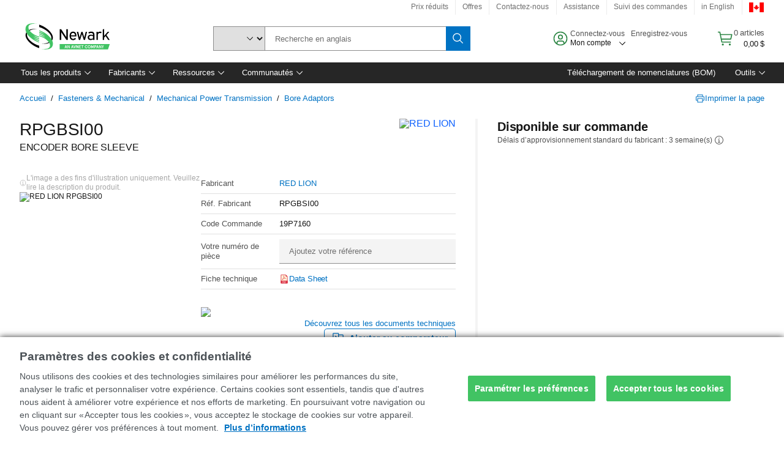

--- FILE ---
content_type: text/html; charset=utf-8
request_url: https://canada.newark.com/fr-CA/red-lion-controls/rpgbsi00/encoder-bore-sleeve/dp/19P7160
body_size: 82337
content:
<!DOCTYPE html>
    <html lang="fr">
    <head>
      <title data-rh="true">RPGBSI00 RED LION, ENCODER BORE SLEEVE | Newark Électronique Canada</title>
      <meta data-rh="true" name="charSet" charset="utf-8"/><meta data-rh="true" name="viewport" content="minimum-scale=1,initial-scale=1, width=device-width, shrink-to-fit=no"/><meta data-rh="true" name="theme-color" content="black"/><meta data-rh="true" property="og:title" content="RPGBSI00 RED LION, ENCODER BORE SLEEVE | Newark Électronique Canada"/><meta data-rh="true" property="og:url" content="https://canada.newark.com/fr-CA/red-lion/rpgbsi00/encoder-bore-sleeve/dp/19P7160"/><meta data-rh="true" property="og:image" content="https://canada.newark.com/productimages/standard/en_US/4549220.jpg"/><meta data-rh="true" property="og:image:alt" content="RED LION RPGBSI00"/><meta data-rh="true" property="og:type" content="product"/><meta data-rh="true" property="og:description" content="Achetez RPGBSI00 - RED LION - ENCODER BORE SLEEVE. Newark Électronique Canada propose des devis rapides, une expédition le jour même, une livraison rapide, un vaste inventaire, des fiches techniques et un support technique."/><meta data-rh="true" property="og:locale" content="fr_CA"/><meta data-rh="true" property="og:site_name" content="Newark Électronique Canada"/><meta data-rh="true" name="description" content="Achetez RPGBSI00 - RED LION - ENCODER BORE SLEEVE. Newark Électronique Canada propose des devis rapides, une expédition le jour même, une livraison rapide, un vaste inventaire, des fiches techniques et un support technique."/><meta data-rh="true" name="referrer" content="strict-origin-when-cross-origin"/>
      <script type="text/javascript" src="https://canada.newark.com/static/e10927ac97fb4a823ccecc65b3757f29d24e22881fac9f" async ></script><script type="text/javascript" src="/ruxit/ruxitagentjs_ICA15789NPQRTUVXfghqrux_10327251022105625.js" data-dtconfig="rid=RID_-1498968480|rpid=-812509570|domain=newark.com|reportUrl=https://bf91937iui.bf.dynatrace.com/bf|app=c185f24cc334ad9d|ssc=1|cors=1|owasp=1|uanpi=2|featureHash=ICA15789NPQRTUVXfghqrux|msl=153600|uana=data-testid|xb=.*analytics.google.*^p.*google-analytics.*^p.*s.yimg.*^p.*decibelinsight.*^p.*linkedin.*^p.*onetrust.*^p.*^bs.tealeaf^bs.ibmcloud^bs.com.*^p.*smetrics.*^p.*brilliantcollector.com.*|rdnt=1|uxrgce=1|cuc=uaxleaay|srms=2,2,1,|mdl=mdcc10=20|mel=100000|mb=#mkt-at-popupOverlayDiv^c #mkt-at-popupOverlayDiv *^c .vc-exclude-block^c .vc-exclude-block *^c .vc-exclude-element|expw=1|md=mdcc1=bpf.tagging.data.omniture.pageName,mdcc2=bpfUserIdCookie[1],mdcc3=bpf.tagging.data.omniture.pageName,mdcc4=bpf.ele.shoppingCartBar.text,mdcc5=bdocument.referrer,mdcc6=bttMETA[0].CampaignName,mdcc7=cPF_USERTYPE,mdcc8=bwindow.dd.cart.allItemsTotal[0],mdcc9=bwindow.servedFromEdge,mdcc10=bnavigator.userAgent,mdcc11=dutm_source,mdcc12=dutm_medium,mdcc13=dutm_campaign,mdcc16=dxdynatestid,mdcc18=bwindow.pf.validate.refRatDolEur,mdcc19=cPF_PUNCHOUT_USER,mdcc20=abx--text-input,mdcc21=bwindow.s.Q.ActivityMap.s.ActivityMap.s.eVar33,mdcc22=bwindow.dd.user.isLoggedIn,mdcc23=a.bx--toast-notification__subtitle,mdcc24=a[class*^eOrderSummarystyles__ErrorWrapper],mdcc25=bwindow.dd.page.queryParameter.st,mdcc26=dCMP|lastModification=1765187037695|mdp=mdcc4,mdcc6,mdcc7,mdcc8,mdcc9,mdcc16,mdcc18,mdcc21,mdcc22,mdcc23,mdcc26|tp=500,50,0|srbbv=2|agentUri=/ruxit/ruxitagentjs_ICA15789NPQRTUVXfghqrux_10327251022105625.js" data-config='{"revision":1765187037695,"beaconUri":"https://bf91937iui.bf.dynatrace.com/bf","agentUri":"/ruxit/ruxitagentjs_ICA15789NPQRTUVXfghqrux_10327251022105625.js","environmentId":"uaxleaay","modules":"ICA15789NPQRTUVXfghqrux"}' data-envconfig='{"tracestateKeyPrefix":"f0f85446-f954f44f"}' data-appconfig='{"app":"c185f24cc334ad9d","requestExclusions":".*analytics.google.*|.*google-analytics.*|.*s.yimg.*|.*decibelinsight.*|.*linkedin.*|.*onetrust.*|.*\\.tealeaf\\.ibmcloud\\.com.*|.*smetrics.*|.*brilliantcollector.com.*"}'></script><link data-rh="true" rel="preconnect" href="//cdn-ukwest.onetrust.com"/><link data-rh="true" rel="dns-prefetch" href="//cdn-ukwest.onetrust.com"/><link data-rh="true" rel="icon" type="image/png" href="/headless/favicon.ico" sizes="16x16"/><link data-rh="true" rel="preconnect" href="//target.farnell.com"/><link data-rh="true" rel="dns-prefetch" href="//target.farnell.com"/><link data-rh="true" rel="preconnect" href="//cdn.decibelinsight.net"/><link data-rh="true" rel="dns-prefetch" href="//cdn.decibelinsight.net"/><link data-rh="true" rel="canonical" href="https://canada.newark.com/fr-CA/red-lion/rpgbsi00/encoder-bore-sleeve/dp/19P7160"/>
      <link rel="preload" href="/headless/static/fonts/ApercuAvnet-Regular-Web.woff2" as="font" crossorigin="anonymous">
      
         
        <style>html,body,div,span,h1,a,footer,header{padding:0;border:0;margin:0;font:inherit;font-size:100%;vertical-align:baseline}button{border-radius:0;font-family:inherit}footer,header{display:block}body{line-height:1}*{box-sizing:border-box}button{margin:0}html{font-size:100%}body{font-weight:400;font-family:'IBM Plex Sans','Helvetica Neue',Arial,sans-serif;-moz-osx-font-smoothing:grayscale;-webkit-font-smoothing:antialiased;text-rendering:optimizeLegibility}@media screen and (-ms-high-contrast:active){svg{fill:ButtonText}}h1{font-size:var(--cds-productive-heading-06-font-size, 2.625rem);font-weight:var(--cds-productive-heading-06-font-weight, 300);line-height:var(--cds-productive-heading-06-line-height, 1.199);letter-spacing:var(--cds-productive-heading-06-letter-spacing, 0)}a{color:#0f62fe}body{font-size:var(--cds-body-short-01-font-size, 0.875rem);font-weight:var(--cds-body-short-01-font-weight, 400);line-height:var(--cds-body-short-01-line-height, 1.28572);letter-spacing:var(--cds-body-short-01-letter-spacing, 0.16px);background-color:var(--cds-ui-background, #ffffff);color:var(--cds-text-01, #161616);line-height:1}.bx--grid{margin-right:auto;margin-left:auto;max-width:99rem;padding-right:1rem;padding-left:1rem}@media (min-width:42rem){.bx--grid{padding-right:2rem;padding-left:2rem}}@media (min-width:99rem){.bx--grid{padding-right:2.5rem;padding-left:2.5rem}}.bx--row{display:flex;flex-wrap:wrap;margin-right:-1rem;margin-left:-1rem}.bx--grid--condensed [class*=bx--col]{padding-top:.03125rem;padding-bottom:.03125rem}.bx--col-sm-4{width:100%;padding-right:1rem;padding-left:1rem}.bx--row--condensed .bx--col-sm-4,.bx--grid--condensed .bx--col-sm-4{padding-right:.03125rem;padding-left:.03125rem}.bx--col-sm-4{display:block;max-width:100%;flex:0 0 100%}.bx--col-md-8{width:100%;padding-right:1rem;padding-left:1rem}.bx--row--condensed .bx--col-md-8,.bx--grid--condensed .bx--col-md-8{padding-right:.03125rem;padding-left:.03125rem}@media (min-width:42rem){.bx--col-md-8{display:block;max-width:100%;flex:0 0 100%}}.bx--col-lg-16{width:100%;padding-right:1rem;padding-left:1rem}.bx--row--condensed .bx--col-lg-16,.bx--grid--condensed .bx--col-lg-16{padding-right:.03125rem;padding-left:.03125rem}@media (min-width:66rem){.bx--col-lg-16{display:block;max-width:100%;flex:0 0 100%}}.bx--col-xlg-16{width:100%;padding-right:1rem;padding-left:1rem}.bx--row--condensed .bx--col-xlg-16,.bx--grid--condensed .bx--col-xlg-16{padding-right:.03125rem;padding-left:.03125rem}@media (min-width:82rem){.bx--col-xlg-16{display:block;max-width:100%;flex:0 0 100%}}.bx--col-max-16{width:100%;padding-right:1rem;padding-left:1rem}.bx--row--condensed .bx--col-max-16,.bx--grid--condensed .bx--col-max-16{padding-right:.03125rem;padding-left:.03125rem}@media (min-width:99rem){.bx--col-max-16{display:block;max-width:100%;flex:0 0 100%}}

        
        :root { --cds-interactive-01: #0072C3;
--cds-interactive-02: #0072C3;
--cds-interactive-03: #0072C3;
--cds-interactive-04: #0072C3;
--cds-ui-background: #ffffff;
--cds-danger: #DA1E28;
--cds-blue-40: #73b5e5;
--cds-ui-01: #f4f4f4;
--cds-ui-02: #ffffff;
--cds-ui-03: #e0e0e0;
--cds-ui-04: #8d8d8d;
--cds-ui-05: #161616;
--cds-gray-30: #c6c6c6;
--cds-gray-40: #a8a8a8;
--cds-gray-60: #6f6f6f;
--cds-gray-70: #525252;
--cds-gray-80: #393939;
--cds-gray-90: #262626;
--cds-gray-100: #161616;
--cds-text-01: #161616;
--cds-text-02: #525252;
--cds-text-03: #a8a8a8;
--cds-text-04: #ffffff;
--cds-text-05: #6f6f6f;
--cds-text-06: #8d8d8d;
--cds-text-error: #da1e28;
--cds-icon-01: #161616;
--cds-icon-02: #525252;
--cds-icon-03: #ffffff;
--cds-icon-04: #2A8442;
--cds-link-01: #0072C3;
--cds-field-01: #f4f4f4;
--cds-field-02: #ffffff;
--cds-inverse-01: #ffffff;
--cds-inverse-02: #393939;
--cds-support-01: #da1e28;
--cds-support-02: #24a148;
--cds-support-03: #f1c21b;
--cds-support-04: #0763a5;
--cds-notification-error-background-color: #FFF1F1;
--cds-notification-success-background-color: #EEFEF2;
--cds-notification-warning-background-color: #FFF8E1;
--cds-notification-information-background-color: #eff8ff;
--cds-inverse-support-01: #fa4d56;
--cds-inverse-support-02: #42be65;
--cds-inverse-support-03: #f1c21b;
--cds-inverse-support-04: #488ece;
--cds-inverse-support-05: #1E853B;
--cds-inverse-link: #73b5e5;
--cds-overlay-01: #16161680;
--cds-overlay-02: #8A8A8A;
--cds-focus: #58b3f3;
--cds-hover-primary: #036bb4;
--cds-active-primary: #095082;
--cds-focus-primary: #58B3F3;
--cds-hover-primary-text: #0763a5;
--cds-hover-secondary: #036bb4;
--cds-active-secondary: #095082;
--cds-focus-secondary: #58B3F3;
--cds-hover-tertiary: #036bb4;
--cds-active-tertiary: #095082;
--cds-focus-tertiary: #58B3F3;
--cds-hover-ui: #e5e5e5;
--cds-active-ui: #C6C6C6;
--cds-selected-ui: #e0e0e0;
--cds-hover-selected-ui: #cacaca;
--cds-hover-danger: #BA1B23;
--cds-active-danger: #750E13;
--cds-hover-row: #e5e5e5;
--cds-selected-row: #d8f1d8;
--cds-visited-link: #574099;
--cds-disabled-01: #EBEBEB;
--cds-disabled-02: #C6C6C6;
--cds-disabled-03: #8d8d8d;
--cds-highlight: #d8ecfb;
--cds-skeleton-01: #e5e5e5;
--cds-skeleton-02: #c6c6c6;
--cds-inverse-hover-ui: #4c4c4c;
--cds-inverse-focus-ui: #ffffff;
--cds-brand-01: #41c363;
--cds-brand-02: #373A3C;
--cds-brand-03: #016c9f;
--cds-brand-primary: #41c363;
--cds-brand-secondary: #000000;
--cds-brand-accent-1: #80dceb;
--cds-brand-accent-2: #ffd100;
--cds-brand-primary-text: #2A8442;
--cds-tag-background-green: #A7F0BA;
--cds-tag-color-green: #0E6027;
--cds-nav-background: #262626;
--cds-nav-background-hover: #525252;
--cds-header-background-color: #ffffff;
--cds-avnet-green-accessible-text: #2A8442;
--cds-black: #000000;
--cds-secondary-green: #299044;
--cds-spacing-01: 0.125rem;
--cds-spacing-02: 0.25rem;
--cds-spacing-03: 0.5rem;
--cds-spacing-04: 0.75rem;
--cds-spacing-05: 1rem;
--cds-spacing-06: 1.5rem;
--cds-spacing-07: 2rem;
--cds-spacing-08: 2.5rem;
--cds-spacing-09: 3rem;
--cds-content-spacing-01: 0.5rem;
--cds-content-spacing-02: 0.625rem;
--cds-content-spacing-03: 1rem;
--cds-content-spacing-04: 1.375rem;
--cds-content-spacing-05: 1.5rem;
--cds-content-spacing-06: 1.625rem;
--cds-content-spacing-07: 2rem;
--cds-content-spacing-08: 4rem;
--cds-content-spacing-09: 4.625rem;
--cds-layout-01: 1rem;
--cds-layout-02: 1.5rem;
--cds-layout-03: 2rem;
--cds-layout-04: 3rem;
--cds-layout-05: 4rem;
--cds-layout-06: 6rem;
--cds-layout-07: 10rem;
--cds-current-font: 'Apercu Avnet', Helvetica Neue, Helvetica, Arial, sans-serif;
--cds-body-long-01-font-size: 0.813rem;
--cds-body-long-01-font-weight: 400;
--cds-body-long-01-letter-spacing: 0;
--cds-body-long-01-line-height: 1.3rem;
--cds-body-long-01-paragraph-spacing: 13px;
--cds-body-long-02-font-size: 0.938rem;
--cds-body-long-02-font-weight: 400;
--cds-body-long-02-letter-spacing: -0.0125rem;
--cds-body-long-02-line-height: 1.45rem;
--cds-body-long-02-paragraph-spacing: 12px;
--cds-body-short-01-font-size: 0.813rem;
--cds-body-short-01-font-weight: 400;
--cds-body-short-01-letter-spacing: 0;
--cds-body-short-01-line-height: 1.125rem;
--cds-body-short-01-paragraph-spacing: 9px;
--cds-body-short-02-font-size: 0.938rem;
--cds-body-short-02-font-weight: 400;
--cds-body-short-02-letter-spacing: -0.0125rem;
--cds-body-short-02-line-height: 1.3rem;
--cds-body-short-02-paragraph-spacing: 12px;
--cds-label-01-font-size: .8125rem;
--cds-label-01-font-weight: 400;
--cds-label-01-letter-spacing: 0;
--cds-label-01-line-height: 1rem;
--cds-caption-01-font-size: .75rem;
--cds-caption-01-font-weight: 400;
--cds-caption-01-letter-spacing: 0;
--cds-caption-01-line-height: 1rem;
--cds-helper-text-01-font-size: .75rem;
--cds-helper-text-01-letter-spacing: 0;
--cds-helper-text-01-line-height: 1rem;
--cds-helper-text-01-font-weight: 400;
--cds-code-01-font-size: .75rem;
--cds-code-01-font-weight: 400;
--cds-code-01-letter-spacing: 0;
--cds-code-01-line-height: 1rem;
--cds-code-02-font-size: .875rem;
--cds-code-02-font-weight: 400;
--cds-code-02-letter-spacing: 0px;
--cds-code-02-line-height: 1.25rem;
--cds-productive-heading-01-font-size: .875rem;
--cds-productive-heading-01-font-weight: 700;
--cds-productive-heading-01-letter-spacing: -0.0125rem;
--cds-productive-heading-01-line-height: 1.125rem;
--cds-productive-heading-02-font-size: 1rem;
--cds-productive-heading-02-font-weight: 700;
--cds-productive-heading-02-letter-spacing: -0.0188rem;
--cds-productive-heading-02-line-height: 1.375rem;
--cds-productive-heading-03-font-size: 1.25rem;
--cds-productive-heading-03-font-weight: 400;
--cds-productive-heading-03-letter-spacing: -0.0188rem;
--cds-productive-heading-03-line-height: 1.625rem;
--cds-productive-heading-04-font-size: 1.75rem;
--cds-productive-heading-04-font-weight: 400;
--cds-productive-heading-04-letter-spacing: -0.0188rem;
--cds-productive-heading-04-line-height: 2.25rem;
--cds-productive-heading-05-font-size: 2rem;
--cds-productive-heading-05-font-weight: 400;
--cds-productive-heading-05-letter-spacing: -0.0188rem;
--cds-productive-heading-05-line-height: 2.5rem;
--cds-productive-heading-06-font-size: 2.625rem;
--cds-productive-heading-06-font-weight: 300;
--cds-productive-heading-06-letter-spacing: -0.0188rem;
--cds-productive-heading-06-line-height: 3.125rem;
--cds-productive-heading-07-font-size: 3.375rem;
--cds-productive-heading-07-font-weight: 300;
--cds-productive-heading-07-letter-spacing: -0.0188rem;
--cds-productive-heading-07-line-height: 4rem;
--cds-ui-short-01-font-size: 0.75rem;
--cds-ui-short-01-line-height: 0.9375rem;
--cds-ui-short-01-font-weight: 400;
--cds-ui-short-01-letter-spacing: 0;
--cds-ui-short-02-font-size: 0.8125rem;
--cds-ui-short-02-line-height: 1rem;
--cds-ui-short-02-font-weight: 400;
--cds-ui-short-02-letter-spacing: 0;
--cds-ui-short-03-font-size: 0.875rem;
--cds-ui-short-03-line-height: 1.0625rem;
--cds-ui-short-03-font-weight: 400;
--cds-ui-short-03-letter-spacing: -0.0125rem;
--cds-ui-short-04-font-size: 0.875rem;
--cds-ui-short-04-line-height: 1.063rem;
--cds-ui-short-04-font-weight: 400;
--cds-ui-short-04-letter-spacing: -0.013rem;
--cds-ui-heading-01-font-size: 0.8125rem;
--cds-ui-heading-01-line-height: 1.0625rem;
--cds-ui-heading-01-font-weight: 700;
--cds-ui-heading-01-letter-spacing: 0 }

        * {
          box-sizing: border-box;
          margin: 0;
          padding: 0;
          text-decoration: none;
        }

        *::before,
        *::after {
          box-sizing: inherit;
        }

        html, body {
          font-family: 'Apercu Avnet', 'Helvetica Neue', Helvetica, Arial, sans-serif;
          font-size: 100%; /* 16px base font */
        }

        body{
         overflow-y: scroll;
        }
        
        body {
          overflow-x: hidden;
        }

        /* Screen reader only */
        .sr {
          height: 0;
          overflow: hidden;
          visibility: hidden;
          width: 0;
        }
        @keyframes exoHover {
          from { transform: scale(1.0); }
          50% { transform: scale(1.2); }
          to { transform: scale(1.0); }
        }
        @keyframes exoAction {
          from { transform: scale(1.0); }
          20% { transform: scale(0.9); }
          to { transform: scale(1.0); }
        }
        @keyframes wobble{
          from
          to {
          transform: translate3d(0, 0, 0);
        }

        10%,
        30%,
        50%,
        70%,
        90% {
          transform: translate3d(-5px, 0, 0);
        }

        20%,
        40%,
        60%,
        80% {
          transform: translate3d(5px, 0, 0);
        }
      }

        
      </style>
        <link
          rel="stylesheet"
          type="text/css"
          href="/headless/carbon_193fef85b16d8a2eca56a19d30af7337a01e472b.css"
          media="print"
          onload="this.media='all'"
          >
      <style data-styled="true" data-styled-version="5.3.11">.hujgsg{-webkit-align-items:center;-webkit-box-align:center;-ms-flex-align:center;align-items:center;display:-webkit-box;display:-webkit-flex;display:-ms-flexbox;display:flex;-webkit-box-pack:center;-webkit-justify-content:center;-ms-flex-pack:center;justify-content:center;max-width:100%;-webkit-transition:background-color 70ms cubic-bezier(0,0,0.38,0.9),box-shadow 70ms cubic-bezier(0,0,0.38,0.9),border-color 70ms cubic-bezier(0,0,0.38,0.9),box-shadow 70ms cubic-bezier(0,0,0.38,0.9);transition:background-color 70ms cubic-bezier(0,0,0.38,0.9),box-shadow 70ms cubic-bezier(0,0,0.38,0.9),border-color 70ms cubic-bezier(0,0,0.38,0.9),box-shadow 70ms cubic-bezier(0,0,0.38,0.9);vertical-align:top;border-radius:0;background-color:transparent;border:none;color:#0072C3;font:700 0.875rem/1.031rem 'Apercu Avnet','Helvetica Neue',Helvetica,Arial,sans-serif;min-height:2rem;min-width:2rem;padding:0 0.75rem;padding:0rem;}/*!sc*/
.hujgsg:hover{cursor:pointer;}/*!sc*/
.hujgsg:disabled{cursor:not-allowed;}/*!sc*/
.hujgsg:hover{background-color:#e5e5e5;}/*!sc*/
.hujgsg:active{background-color:#C6C6C6;}/*!sc*/
.hujgsg:focus{border-color:transparent;box-shadow:0 0 0 0.125rem #58B3F3;}/*!sc*/
.hujgsg:disabled{background-color:#EBEBEB;border:0;color:#C6C6C6;}/*!sc*/
.jKXTfW{-webkit-align-items:center;-webkit-box-align:center;-ms-flex-align:center;align-items:center;display:-webkit-box;display:-webkit-flex;display:-ms-flexbox;display:flex;-webkit-box-pack:center;-webkit-justify-content:center;-ms-flex-pack:center;justify-content:center;max-width:100%;-webkit-transition:background-color 70ms cubic-bezier(0,0,0.38,0.9),box-shadow 70ms cubic-bezier(0,0,0.38,0.9),border-color 70ms cubic-bezier(0,0,0.38,0.9),box-shadow 70ms cubic-bezier(0,0,0.38,0.9);transition:background-color 70ms cubic-bezier(0,0,0.38,0.9),box-shadow 70ms cubic-bezier(0,0,0.38,0.9),border-color 70ms cubic-bezier(0,0,0.38,0.9),box-shadow 70ms cubic-bezier(0,0,0.38,0.9);vertical-align:top;border-radius:0;background:#0072C3;border:none;color:#ffffff;font:700 0.875rem/1.031rem 'Apercu Avnet','Helvetica Neue',Helvetica,Arial,sans-serif;min-height:2.5rem;min-width:2.5rem;padding:0 1rem;padding:0rem;}/*!sc*/
.jKXTfW:hover{cursor:pointer;}/*!sc*/
.jKXTfW:disabled{cursor:not-allowed;}/*!sc*/
.jKXTfW:hover{background-color:#036bb4;}/*!sc*/
.jKXTfW:focus{background-color:#0072C3;border-color:#0072C3;box-shadow:inset 0 0 0 0.125rem #58B3F3;}/*!sc*/
.jKXTfW:disabled{background-color:#EBEBEB;border:0;color:#C6C6C6;}/*!sc*/
.eSiTQl{-webkit-align-items:center;-webkit-box-align:center;-ms-flex-align:center;align-items:center;display:-webkit-box;display:-webkit-flex;display:-ms-flexbox;display:flex;-webkit-box-pack:center;-webkit-justify-content:center;-ms-flex-pack:center;justify-content:center;max-width:100%;-webkit-transition:background-color 70ms cubic-bezier(0,0,0.38,0.9),box-shadow 70ms cubic-bezier(0,0,0.38,0.9),border-color 70ms cubic-bezier(0,0,0.38,0.9),box-shadow 70ms cubic-bezier(0,0,0.38,0.9);transition:background-color 70ms cubic-bezier(0,0,0.38,0.9),box-shadow 70ms cubic-bezier(0,0,0.38,0.9),border-color 70ms cubic-bezier(0,0,0.38,0.9),box-shadow 70ms cubic-bezier(0,0,0.38,0.9);vertical-align:top;border-radius:0.3rem;background:#0072C3;border:none;color:#ffffff;font:700 0.875rem/1.031rem 'Apercu Avnet','Helvetica Neue',Helvetica,Arial,sans-serif;min-height:3rem;min-width:3rem;padding:0 1rem;padding:0rem;}/*!sc*/
.eSiTQl:hover{cursor:pointer;}/*!sc*/
.eSiTQl:disabled{cursor:not-allowed;}/*!sc*/
.eSiTQl:hover{background-color:#036bb4;}/*!sc*/
.eSiTQl:focus{background-color:#0072C3;border-color:#0072C3;box-shadow:inset 0 0 0 0.125rem #58B3F3;}/*!sc*/
.eSiTQl:disabled{background-color:#EBEBEB;border:0;color:#C6C6C6;}/*!sc*/
.cowmYL{-webkit-align-items:center;-webkit-box-align:center;-ms-flex-align:center;align-items:center;display:-webkit-box;display:-webkit-flex;display:-ms-flexbox;display:flex;-webkit-box-pack:center;-webkit-justify-content:center;-ms-flex-pack:center;justify-content:center;max-width:100%;-webkit-transition:background-color 70ms cubic-bezier(0,0,0.38,0.9),box-shadow 70ms cubic-bezier(0,0,0.38,0.9),border-color 70ms cubic-bezier(0,0,0.38,0.9),box-shadow 70ms cubic-bezier(0,0,0.38,0.9);transition:background-color 70ms cubic-bezier(0,0,0.38,0.9),box-shadow 70ms cubic-bezier(0,0,0.38,0.9),border-color 70ms cubic-bezier(0,0,0.38,0.9),box-shadow 70ms cubic-bezier(0,0,0.38,0.9);vertical-align:top;border-radius:0.3rem;background-color:transparent;border:0.0625rem solid #0072C3;color:#0072C3;font:700 0.875rem/1.031rem 'Apercu Avnet','Helvetica Neue',Helvetica,Arial,sans-serif;min-height:3rem;min-width:3rem;padding:0 1rem;}/*!sc*/
.cowmYL:hover{cursor:pointer;}/*!sc*/
.cowmYL:disabled{cursor:not-allowed;}/*!sc*/
.cowmYL:hover{background-color:#036bb4;border-color:#036bb4;color:#ffffff;}/*!sc*/
.cowmYL:active{background-color:#095082;border-color:#095082;color:#ffffff;}/*!sc*/
.cowmYL:focus{background-color:#0072C3;border-color:#0072C3;box-shadow:0 0 0 0.125rem #58B3F3;color:#ffffff;}/*!sc*/
.cowmYL:disabled{background-color:transparent;border-color:#C6C6C6;color:#C6C6C6;}/*!sc*/
data-styled.g8[id="Buttonstyles__Button-sc-154lpu3-3"]{content:"hujgsg,jKXTfW,eSiTQl,cowmYL,"}/*!sc*/
.hqGPQO{overflow:hidden;padding:0.2rem 0;text-overflow:ellipsis;white-space:nowrap;}/*!sc*/
data-styled.g10[id="Buttonstyles__ButtonLabel-sc-154lpu3-5"]{content:"hqGPQO,"}/*!sc*/
.cBLfKc{pointer-events:auto;position:-webkit-sticky;position:sticky;}/*!sc*/
.cBLfKc .passive-notification-enter{height:0;opacity:0;-webkit-transform:translateY(-100%);-ms-transform:translateY(-100%);transform:translateY(-100%);}/*!sc*/
.cBLfKc .passive-notification-enter-active{height:auto;opacity:1;-webkit-transform:translateY(0);-ms-transform:translateY(0);transform:translateY(0);-webkit-transition:opacity 70ms cubic-bezier(0,0,0.38,0.9),-webkit-transform 70ms cubic-bezier(0,0,0.38,0.9),height 70ms cubic-bezier(0,0,0.38,0.9);-webkit-transition:opacity 70ms cubic-bezier(0,0,0.38,0.9),transform 70ms cubic-bezier(0,0,0.38,0.9),height 70ms cubic-bezier(0,0,0.38,0.9);transition:opacity 70ms cubic-bezier(0,0,0.38,0.9),transform 70ms cubic-bezier(0,0,0.38,0.9),height 70ms cubic-bezier(0,0,0.38,0.9);}/*!sc*/
.cBLfKc .passive-notification-exit{height:auto;opacity:1;-webkit-transform:translateY(0);-ms-transform:translateY(0);transform:translateY(0);}/*!sc*/
.cBLfKc .passive-notification-exit-active{opacity:0;-webkit-transform:translateY(-100%);-ms-transform:translateY(-100%);transform:translateY(-100%);-webkit-transition:opacity 70ms cubic-bezier(0.2,0,1,0.9),-webkit-transform 70ms cubic-bezier(0.2,0,1,0.9),height 70ms cubic-bezier(0.2,0,1,0.9);-webkit-transition:opacity 70ms cubic-bezier(0.2,0,1,0.9),transform 70ms cubic-bezier(0.2,0,1,0.9),height 70ms cubic-bezier(0.2,0,1,0.9);transition:opacity 70ms cubic-bezier(0.2,0,1,0.9),transform 70ms cubic-bezier(0.2,0,1,0.9),height 70ms cubic-bezier(0.2,0,1,0.9);}/*!sc*/
data-styled.g24[id="PassiveNotificationsListstyles__StyledPassiveNotification-sc-ddx4zf-0"]{content:"cBLfKc,"}/*!sc*/
.CiHyK.carbon-tooltip{font:400 0.813rem/1.125rem 'Apercu Avnet','Helvetica Neue',Helvetica,Arial,sans-serif;background-color:#393939;border-radius:0rem;link:#73b5e5;hover-ui:#4c4c4c;focus-ui:#ffffff;success-ui:#1E853B;max-width:18.75rem;opacity:1;padding:1rem;pointer-events:auto;z-index:11;}/*!sc*/
.CiHyK.carbon-tooltip color:base{bg:#393939;fg:#ffffff;}/*!sc*/
.CiHyK.carbon-tooltip danger{bg:#393939;fg:#fa4d56;}/*!sc*/
.CiHyK.carbon-tooltip success{bg:#393939;fg:#42be65;}/*!sc*/
.CiHyK.carbon-tooltip support{bg:#393939;fg:#f1c21b;}/*!sc*/
.CiHyK.carbon-tooltip information{bg:#393939;fg:#488ece;}/*!sc*/
data-styled.g35[id="Tooltipstyles__Tooltip-sc-18wkrzn-0"]{content:"CiHyK,"}/*!sc*/
.kBzCAz{width:5.5em;border-radius:5px;-webkit-animation:pulse 1.2s ease-in-out infinite;animation:pulse 1.2s ease-in-out infinite;background:linear-gradient(-90deg,#f0f0f0 0%,#f8f8f8 50%,#f0f0f0 100%);background-size:400% 400%;display:inline-block;height:100%;}/*!sc*/
.kBzCAz::before{content:'\00a0';}/*!sc*/
@-webkit-keyframes pulse{0%{background-position:0% 0%;}100%{background-position:-135% 0%;}}/*!sc*/
@keyframes pulse{0%{background-position:0% 0%;}100%{background-position:-135% 0%;}}/*!sc*/
data-styled.g36[id="SkeletonLine-sc-ubz8zo-0"]{content:"kBzCAz,"}/*!sc*/
.kyOEEU{background-color:#f4f4f4;}/*!sc*/
.kyOEEU .main-content{padding:0 1rem;}/*!sc*/
data-styled.g64[id="FlexGridstyles__FlexGrid-sc-1jjq7ad-0"]{content:"kyOEEU,"}/*!sc*/
.krtfMR{background-color:#f4f4f4;display:-webkit-box;display:-webkit-flex;display:-ms-flexbox;display:flex;-webkit-box-pack:center;-webkit-justify-content:center;-ms-flex-pack:center;justify-content:center;width:100%;}/*!sc*/
data-styled.g70[id="FooterCollectionstyles__FooterWrapper-sc-jhzv6d-0"]{content:"krtfMR,"}/*!sc*/
.fghRlj{width:100%;}/*!sc*/
@media (min-width:1584px){.fghRlj{margin:0 auto;width:99rem;}}/*!sc*/
data-styled.g71[id="FooterCollectionstyles__Footer-sc-jhzv6d-1"]{content:"fghRlj,"}/*!sc*/
.jMYilV{padding-top:3rem;}/*!sc*/
@media (max-width:calc(1056px - 1px)){}/*!sc*/
.crXOnj{padding-top:3rem;}/*!sc*/
@media (max-width:calc(1056px - 1px)){.crXOnj{padding-top:0;}}/*!sc*/
data-styled.g72[id="FooterCollectionstyles__FullMenuSection-sc-jhzv6d-2"]{content:"jMYilV,crXOnj,"}/*!sc*/
.hdrifa{padding-bottom:1rem;}/*!sc*/
@media (min-width:1056px){.hdrifa{padding-bottom:3rem;}}/*!sc*/
data-styled.g73[id="FooterCollectionstyles__AccredationalLogoWrapper-sc-jhzv6d-3"]{content:"hdrifa,"}/*!sc*/
.ljxLhC{padding-bottom:3rem;}/*!sc*/
data-styled.g74[id="FooterCollectionstyles__PaymentLogoWrapper-sc-jhzv6d-4"]{content:"ljxLhC,"}/*!sc*/
.ikqMmr{display:-webkit-box;display:-webkit-flex;display:-ms-flexbox;display:flex;-webkit-flex-direction:row;-ms-flex-direction:row;flex-direction:row;gap:1rem;height:2.625rem;}/*!sc*/
@media (min-width:1056px){.ikqMmr{-webkit-align-items:flex-start;-webkit-box-align:flex-start;-ms-flex-align:flex-start;align-items:flex-start;-webkit-flex-direction:row;-ms-flex-direction:row;flex-direction:row;margin-top:0;max-height:2.625rem;min-height:2.125rem;}}/*!sc*/
data-styled.g75[id="FooterCollectionstyles__AccreditationSection-sc-jhzv6d-5"]{content:"ikqMmr,"}/*!sc*/
.jFqDGD{display:-webkit-box;display:-webkit-flex;display:-ms-flexbox;display:flex;-webkit-flex-direction:row;-ms-flex-direction:row;flex-direction:row;gap:0.5rem;height:2.125rem;-webkit-box-pack:start;-webkit-justify-content:flex-start;-ms-flex-pack:start;justify-content:flex-start;width:100%;}/*!sc*/
@media (min-width:1056px){.jFqDGD{-webkit-box-pack:end;-webkit-justify-content:flex-end;-ms-flex-pack:end;justify-content:flex-end;}}/*!sc*/
data-styled.g76[id="FooterCollectionstyles__PaymentSection-sc-jhzv6d-6"]{content:"jFqDGD,"}/*!sc*/
.xtojr{padding-bottom:1rem;}/*!sc*/
data-styled.g77[id="FooterCollectionstyles__HorizontalMenuWrapper-sc-jhzv6d-7"]{content:"xtojr,"}/*!sc*/
.CQsAs{display:-webkit-box;display:-webkit-flex;display:-ms-flexbox;display:flex;-webkit-flex-flow:row nowrap;-ms-flex-flow:row nowrap;flex-flow:row nowrap;min-height:1.5rem;row-gap:0.5rem;}/*!sc*/
@media (max-width:calc(1056px - 1px)){.CQsAs{min-height:2.5rem;}}/*!sc*/
@media (max-width:calc(672px - 1px)){.CQsAs{-webkit-flex-flow:row wrap;-ms-flex-flow:row wrap;flex-flow:row wrap;}}/*!sc*/
data-styled.g78[id="FooterCollectionstyles__LowerMenuSection-sc-jhzv6d-8"]{content:"CQsAs,"}/*!sc*/
.bZsxmx{-webkit-align-items:center;-webkit-box-align:center;-ms-flex-align:center;align-items:center;border-right:0.063rem solid #e0e0e0;color:#525252;display:-webkit-box;display:-webkit-flex;display:-ms-flexbox;display:flex;-webkit-box-pack:center;-webkit-justify-content:center;-ms-flex-pack:center;justify-content:center;margin-right:0.5rem;padding-right:0.5rem;}/*!sc*/
.PKvvZ{-webkit-align-items:center;-webkit-box-align:center;-ms-flex-align:center;align-items:center;border-right:none;color:#525252;display:-webkit-box;display:-webkit-flex;display:-ms-flexbox;display:flex;-webkit-box-pack:center;-webkit-justify-content:center;-ms-flex-pack:center;justify-content:center;margin-right:0;padding-right:0;}/*!sc*/
data-styled.g79[id="FooterCollectionstyles__LowerMenuItem-sc-jhzv6d-9"]{content:"bZsxmx,PKvvZ,"}/*!sc*/
.ePluvq{color:#525252;font:400 0.75rem/0.9375rem 'Apercu Avnet','Helvetica Neue',Helvetica,Arial,sans-serif;padding-bottom:3rem;}/*!sc*/
data-styled.g80[id="FooterCollectionstyles__TextFooter-sc-jhzv6d-10"]{content:"ePluvq,"}/*!sc*/
.TeQvR{height:2.125rem;width:3.75rem;}/*!sc*/
data-styled.g83[id="FooterCollectionstyles__Card-sc-jhzv6d-13"]{content:"TeQvR,"}/*!sc*/
.hIHmCb{color:#525252;font:400 0.75rem/0.9375rem 'Apercu Avnet','Helvetica Neue',Helvetica,Arial,sans-serif;padding-right:0;}/*!sc*/
.hIHmCb:hover{-webkit-text-decoration:underline;text-decoration:underline;}/*!sc*/
.hIHmCb:active{color:#161616;-webkit-text-decoration:underline;text-decoration:underline;}/*!sc*/
.hIHmCb:focus{outline:0.0625rem solid #58b3f3;color:#161616;}/*!sc*/
data-styled.g84[id="FooterCollectionstyles__Link-sc-jhzv6d-15"]{content:"hIHmCb,"}/*!sc*/
.dvyBlj{font:400 0.75rem/0.9375rem 'Apercu Avnet','Helvetica Neue',Helvetica,Arial,sans-serif;background:transparent;border:0;color:#525252;cursor:pointer;padding-right:0;}/*!sc*/
.dvyBlj:hover{-webkit-text-decoration:underline;text-decoration:underline;}/*!sc*/
.dvyBlj:active{color:#161616;-webkit-text-decoration:underline;text-decoration:underline;}/*!sc*/
.dvyBlj:focus{outline:0.0625rem solid #58b3f3;color:#161616;}/*!sc*/
data-styled.g85[id="FooterCollectionstyles__ButtonLink-sc-jhzv6d-16"]{content:"dvyBlj,"}/*!sc*/
.dOeNEM{display:-webkit-box;display:-webkit-flex;display:-ms-flexbox;display:flex;-webkit-flex-direction:column;-ms-flex-direction:column;flex-direction:column;}/*!sc*/
data-styled.g92[id="FooterMenusstyles__MenuInner-sc-1c2ai00-0"]{content:"dOeNEM,"}/*!sc*/
.iMwFoE{width:100%;}/*!sc*/
data-styled.g93[id="FooterMenusstyles__Menu-sc-1c2ai00-1"]{content:"iMwFoE,"}/*!sc*/
.eXsObK{-webkit-align-items:center;-webkit-box-align:center;-ms-flex-align:center;align-items:center;box-sizing:border-box;display:-webkit-box;display:-webkit-flex;display:-ms-flexbox;display:flex;min-height:1.5rem;padding-top:0.5rem;width:-webkit-fit-content;width:-moz-fit-content;width:fit-content;}/*!sc*/
data-styled.g94[id="FooterMenusstyles__MenuItem-sc-1c2ai00-2"]{content:"eXsObK,"}/*!sc*/
.erPvqV{-webkit-align-items:center;-webkit-box-align:center;-ms-flex-align:center;align-items:center;border-bottom:0.063rem solid #c6c6c6;color:#161616;display:-webkit-box;display:-webkit-flex;display:-ms-flexbox;display:flex;min-height:2rem;font:400 0.8125rem/1rem 'Apercu Avnet','Helvetica Neue',Helvetica,Arial,sans-serif;}/*!sc*/
data-styled.g95[id="FooterMenusstyles__Topper-sc-1c2ai00-4"]{content:"erPvqV,"}/*!sc*/
.jVGsJi{display:-webkit-box;display:-webkit-flex;display:-ms-flexbox;display:flex;gap:2rem;padding-bottom:3rem;width:100%;}/*!sc*/
@media (max-width:calc(1056px - 1px)){.jVGsJi{padding-bottom:0;}}/*!sc*/
data-styled.g97[id="FooterMenusstyles__FooterContainer-sc-1c2ai00-6"]{content:"jVGsJi,"}/*!sc*/
.ivbbSF{color:#525252;font:400 0.8125rem/1rem 'Apercu Avnet','Helvetica Neue',Helvetica,Arial,sans-serif;}/*!sc*/
.ivbbSF:hover{-webkit-text-decoration:underline;text-decoration:underline;}/*!sc*/
.ivbbSF:active{color:#161616;-webkit-text-decoration:underline;text-decoration:underline;}/*!sc*/
.ivbbSF:focus{outline:0.0625rem solid #58b3f3;color:#161616;}/*!sc*/
@media (min-width:1056px){.ivbbSF{padding:0.25rem 0 0.25rem 0;}}/*!sc*/
@media (max-width:calc(1056px - 1px)){.ivbbSF{padding:0.75rem 0 0.75rem 0;}}/*!sc*/
data-styled.g98[id="FooterLinkstyles__Link-sc-1kr60u4-0"]{content:"ivbbSF,"}/*!sc*/
.ieuuZy{-webkit-align-items:center;-webkit-box-align:center;-ms-flex-align:center;align-items:center;color:#525252;display:-webkit-box;display:-webkit-flex;display:-ms-flexbox;display:flex;font:400 0.8125rem/1rem 'Apercu Avnet','Helvetica Neue',Helvetica,Arial,sans-serif;}/*!sc*/
@media (max-width:calc(1056px - 1px)){.ieuuZy{padding:0.75rem 0 0.75rem 0;}}/*!sc*/
.ieuuZy:hover{-webkit-text-decoration:underline;text-decoration:underline;}/*!sc*/
.ieuuZy:active{color:#161616;-webkit-text-decoration:underline;text-decoration:underline;}/*!sc*/
.ieuuZy:focus{outline:0.0625rem solid #58b3f3;color:#161616;}/*!sc*/
data-styled.g99[id="FooterSocialIconstyles__Link-sc-1lz8xcp-0"]{content:"ieuuZy,"}/*!sc*/
.oaLsi{padding-left:0.5rem;}/*!sc*/
data-styled.g100[id="FooterSocialIconstyles__Text-sc-1lz8xcp-1"]{content:"oaLsi,"}/*!sc*/
.kLrTia{-webkit-align-items:center;-webkit-box-align:center;-ms-flex-align:center;align-items:center;display:-webkit-box;display:-webkit-flex;display:-ms-flexbox;display:flex;-webkit-flex-direction:row;-ms-flex-direction:row;flex-direction:row;gap:0.75rem;min-height:3.5rem;}/*!sc*/
.kLrTia:hover .text{background-color:transparent;color:#525252;-webkit-text-decoration:underline;text-decoration:underline;}/*!sc*/
.kLrTia:active .text{color:#161616;}/*!sc*/
.kLrTia:hover a{background-color:#036bb4;color:#ffffff;}/*!sc*/
.kLrTia:active a{background-color:#095082;}/*!sc*/
data-styled.g104[id="FooterSignUpstyles__Outer-sc-166ylp9-0"]{content:"kLrTia,"}/*!sc*/
.fmkWSd{color:#525252;font:400 0.8125rem/1rem 'Apercu Avnet','Helvetica Neue',Helvetica,Arial,sans-serif;}/*!sc*/
.fmkWSd:active{color:#161616;-webkit-text-decoration:underline;text-decoration:underline;}/*!sc*/
.fmkWSd:focus{outline:0.0625rem solid #58b3f3;color:#161616;}/*!sc*/
data-styled.g105[id="FooterSignUpstyles__Text-sc-166ylp9-1"]{content:"fmkWSd,"}/*!sc*/
.itJFbo{-webkit-column-gap:2rem;column-gap:2rem;display:grid;grid-template-columns:calc(75% - 0.5rem) calc(25% - 1.5rem);position:relative;}/*!sc*/
.itJFbo .jumbotron:last-child{grid-column:1/-1;}/*!sc*/
@media (max-width:calc(1056px - 1px)){.itJFbo{grid-template-columns:auto;}}/*!sc*/
@media print{.itJFbo{display:none;}}/*!sc*/
data-styled.g106[id="Footerstyles__FooterWrapper-sc-1pii5z0-0"]{content:"itJFbo,"}/*!sc*/
.erddTJ{display:-webkit-box;display:-webkit-flex;display:-ms-flexbox;display:flex;gap:1rem;padding-bottom:0.5rem;}/*!sc*/
data-styled.g108[id="CommunitiesMenustyles__Container-sc-fcl9wh-0"]{content:"erddTJ,"}/*!sc*/
.HcVex{font:400 0.8125rem/1rem 'Apercu Avnet','Helvetica Neue',Helvetica,Arial,sans-serif;color:#161616;}/*!sc*/
.HcVex:hover{cursor:pointer;}/*!sc*/
.HcVex:focus{outline-color:#58b3f3;}/*!sc*/
data-styled.g109[id="GlobalMenuStylesstyles__MenuLink-sc-lxfla-0"]{content:"HcVex,"}/*!sc*/
.ldsneS{border-bottom:0.0625rem solid #e0e0e0;color:#161616;-webkit-hyphens:auto;-moz-hyphens:auto;-ms-hyphens:auto;hyphens:auto;overflow-wrap:break-word;padding:0 0 0.5rem;word-wrap:break-word;font:700 0.8125rem/1.0625rem 'Apercu Avnet','Helvetica Neue',Helvetica,Arial,sans-serif;}/*!sc*/
.ldsneS .GlobalMenuStylesstyles__MenuLink-sc-lxfla-0{font:700 0.8125rem/1.0625rem 'Apercu Avnet','Helvetica Neue',Helvetica,Arial,sans-serif;display:inline-block;}/*!sc*/
.ldsneS .GlobalMenuStylesstyles__MenuLink-sc-lxfla-0:hover{cursor:default;}/*!sc*/
.ldsneS .GlobalMenuStylesstyles__MenuLink-sc-lxfla-0:active{outline:0.0625rem solid #58b3f3;}/*!sc*/
data-styled.g113[id="GlobalMenuStylesstyles__MenuLevel0Title-sc-lxfla-4"]{content:"ldsneS,"}/*!sc*/
.kDjIKS{display:-webkit-box;display:-webkit-flex;display:-ms-flexbox;display:flex;-webkit-flex-direction:column;-ms-flex-direction:column;flex-direction:column;row-gap:0.5rem;}/*!sc*/
data-styled.g115[id="GlobalMenuStylesstyles__MenuLevel1Column-sc-lxfla-6"]{content:"kDjIKS,"}/*!sc*/
.jfigXl{margin-bottom:0.4rem;}/*!sc*/
.jfigXl .GlobalMenuStylesstyles__MenuLink-sc-lxfla-0{color:#0072C3;}/*!sc*/
.jfigXl .GlobalMenuStylesstyles__MenuLink-sc-lxfla-0:hover{-webkit-text-decoration:underline;text-decoration:underline;}/*!sc*/
.jfigXl .GlobalMenuStylesstyles__MenuLink-sc-lxfla-0:active{outline:0.0625rem solid #58b3f3;}/*!sc*/
.fEFKkn{margin-bottom:0.4rem;}/*!sc*/
.fEFKkn .GlobalMenuStylesstyles__MenuLink-sc-lxfla-0:hover{-webkit-text-decoration:underline;text-decoration:underline;}/*!sc*/
.fEFKkn .GlobalMenuStylesstyles__MenuLink-sc-lxfla-0:active{outline:0.0625rem solid #58b3f3;}/*!sc*/
.bFoUIf{margin-bottom:0.4rem;margin-left:0.5rem;}/*!sc*/
.bFoUIf .GlobalMenuStylesstyles__MenuLink-sc-lxfla-0:hover{-webkit-text-decoration:underline;text-decoration:underline;}/*!sc*/
.bFoUIf .GlobalMenuStylesstyles__MenuLink-sc-lxfla-0:active{outline:0.0625rem solid #58b3f3;}/*!sc*/
data-styled.g117[id="GlobalMenuStylesstyles__MenuLevel1Title-sc-lxfla-8"]{content:"jfigXl,fEFKkn,bFoUIf,"}/*!sc*/
.etNhWw{display:-webkit-box;display:-webkit-flex;display:-ms-flexbox;display:flex;-webkit-flex-direction:column;-ms-flex-direction:column;flex-direction:column;width:15rem;}/*!sc*/
data-styled.g118[id="Communitystyles__Container-sc-byr3n1-0"]{content:"etNhWw,"}/*!sc*/
.jygMXW{height:3rem;padding-left:0.5rem;width:15rem;}/*!sc*/
data-styled.g119[id="Communitystyles__ImageContainer-sc-byr3n1-1"]{content:"jygMXW,"}/*!sc*/
.jhYswS{height:2.375rem;width:8.438rem;}/*!sc*/
data-styled.g120[id="Communitystyles__Image-sc-byr3n1-2"]{content:"jhYswS,"}/*!sc*/
.bpJCg{padding:0.375rem 0.5rem 0;}/*!sc*/
data-styled.g122[id="Communitystyles__TextContainer-sc-byr3n1-4"]{content:"bpJCg,"}/*!sc*/
.dtRjIc{display:-webkit-box;display:-webkit-flex;display:-ms-flexbox;display:flex;-webkit-flex-flow:row nowrap;-ms-flex-flow:row nowrap;flex-flow:row nowrap;gap:1.5rem;padding-bottom:0.125rem;width:-webkit-max-content;width:-moz-max-content;width:max-content;}/*!sc*/
data-styled.g123[id="Resourcesstyles__Resources-sc-1xz4x0u-0"]{content:"dtRjIc,"}/*!sc*/
.kQruQO{padding-left:0.5rem;width:15rem;}/*!sc*/
data-styled.g124[id="Resourcesstyles__Column-sc-1xz4x0u-1"]{content:"kQruQO,"}/*!sc*/
.gHMJcX{border-bottom:0.063rem solid #C6C6C6;padding:0.375rem 0;}/*!sc*/
data-styled.g125[id="Resourcesstyles__ColumnLinks-sc-1xz4x0u-2"]{content:"gHMJcX,"}/*!sc*/
.hmhrOc{padding:0.375rem 0;}/*!sc*/
data-styled.g126[id="Resourcesstyles__View-sc-1xz4x0u-3"]{content:"hmhrOc,"}/*!sc*/
.cKrSdQ{padding:0 0.5rem;width:15rem;}/*!sc*/
data-styled.g127[id="ToolsMenustyles__ToolsMenu-sc-4mqkv1-0"]{content:"cKrSdQ,"}/*!sc*/
.erfgzu{border-bottom:0.063rem solid #C6C6C6;display:-webkit-box;display:-webkit-flex;display:-ms-flexbox;display:flex;-webkit-flex-direction:column;-ms-flex-direction:column;flex-direction:column;gap:0.75rem;padding-bottom:0.625rem;}/*!sc*/
data-styled.g128[id="ToolsMenustyles__ToolsLinks-sc-4mqkv1-1"]{content:"erfgzu,"}/*!sc*/
.eiTJHM{color:#161616;font:400 0.8125rem/1rem 'Apercu Avnet','Helvetica Neue',Helvetica,Arial,sans-serif;}/*!sc*/
.eiTJHM:hover{-webkit-text-decoration:underline;text-decoration:underline;}/*!sc*/
.eiTJHM:active{outline:0.0625rem solid #58b3f3;}/*!sc*/
data-styled.g129[id="ToolsMenustyles__StyledReactLink-sc-4mqkv1-2"]{content:"eiTJHM,"}/*!sc*/
.bQFqce{padding:0.375rem 0 0.5rem 0;}/*!sc*/
data-styled.g130[id="ToolsMenustyles__View-sc-4mqkv1-3"]{content:"bQFqce,"}/*!sc*/
.eLXVdv{display:-webkit-box;display:-webkit-flex;display:-ms-flexbox;display:flex;-webkit-flex-direction:row;-ms-flex-direction:row;flex-direction:row;-webkit-flex-wrap:wrap;-ms-flex-wrap:wrap;flex-wrap:wrap;gap:1rem;-webkit-box-pack:center;-webkit-justify-content:center;-ms-flex-pack:center;justify-content:center;margin-left:-0.5rem;margin-right:-0.5rem;}/*!sc*/
data-styled.g151[id="Logostyles__LogoContainer-sc-1ar034o-1"]{content:"eLXVdv,"}/*!sc*/
.kAguqD{-webkit-align-items:center;-webkit-box-align:center;-ms-flex-align:center;align-items:center;display:-webkit-box;display:-webkit-flex;display:-ms-flexbox;display:flex;height:2.5rem;-webkit-box-pack:center;-webkit-justify-content:center;-ms-flex-pack:center;justify-content:center;overflow:hidden;width:8.25rem;}/*!sc*/
.kAguqD:focus,.kAguqD:active{border:0.0625rem solid #58b3f3;}/*!sc*/
data-styled.g152[id="Logostyles__LogoColumns-sc-1ar034o-2"]{content:"kAguqD,"}/*!sc*/
.XXmWP{font:400 0.875rem/1.0625rem 'Apercu Avnet','Helvetica Neue',Helvetica,Arial,sans-serif;-webkit-letter-spacing:-0.0125rem;-moz-letter-spacing:-0.0125rem;-ms-letter-spacing:-0.0125rem;letter-spacing:-0.0125rem;-webkit-align-items:center;-webkit-box-align:center;-ms-flex-align:center;align-items:center;display:-webkit-box;display:-webkit-flex;display:-ms-flexbox;display:flex;height:100%;-webkit-box-pack:center;-webkit-justify-content:center;-ms-flex-pack:center;justify-content:center;text-align:center;width:100%;}/*!sc*/
data-styled.g153[id="Logostyles__StyledLink-sc-1ar034o-3"]{content:"XXmWP,"}/*!sc*/
.gysMKF{-webkit-align-items:center;-webkit-box-align:center;-ms-flex-align:center;align-items:center;-webkit-box-pack:center;-webkit-justify-content:center;-ms-flex-pack:center;justify-content:center;height:2.5rem;max-width:8.25rem;width:100%;}/*!sc*/
data-styled.g154[id="Logostyles__LogoImage-sc-1ar034o-4"]{content:"gysMKF,"}/*!sc*/
.ZUNwr{background-image:url(/site/binaries/content/gallery/common/core-content/header/manufacturer-menu-banner/mpro-menu-ban-384170.jpg/mpro-menu-ban-384170.jpg/premierfarnellbrxm%3Amanufacturermenubannerlarge);background-position:center;background-size:cover;height:auto;margin-top:1rem;max-height:13rem;padding:1rem;position:relative;width:37rem;background-color:#ffffff;border:#e0e0e0 solid 0.063rem;color:#161616;}/*!sc*/
.ZUNwr:active{border-color:#0072C3;box-shadow:inset 0 0 0 0.125rem #58B3F3;}/*!sc*/
.gCKdbv{background-image:url(/site/binaries/content/gallery/common/core-content/header/manufacturer-menu-banner/global-brand-manu-menu-banner.jpg/global-brand-manu-menu-banner.jpg/premierfarnellbrxm%3Amanufacturermenubannerlarge);background-position:center;background-size:cover;height:auto;margin-top:1rem;max-height:13rem;padding:1rem;position:relative;width:37rem;background-color:#ffffff;border:#e0e0e0 solid 0.063rem;color:#161616;}/*!sc*/
.gCKdbv:active{border-color:#0072C3;box-shadow:inset 0 0 0 0.125rem #58B3F3;}/*!sc*/
data-styled.g178[id="ManufacturerMenuBannerstyles__ManufacturerMenuBanner-sc-sea7j2-0"]{content:"ZUNwr,gCKdbv,"}/*!sc*/
.cEZybo{width:100%;}/*!sc*/
@media (min-width:672px){.cEZybo{width:50%;}}/*!sc*/
data-styled.g179[id="ManufacturerMenuBannerstyles__ContainerWrapper-sc-sea7j2-1"]{content:"cEZybo,"}/*!sc*/
.fFaJUP{margin-bottom:0.5rem;max-height:2rem;max-width:10.938rem;}/*!sc*/
data-styled.g180[id="ManufacturerMenuBannerstyles__Logo-sc-sea7j2-2"]{content:"fFaJUP,"}/*!sc*/
.hHZZDK{-webkit-box-orient:vertical;-webkit-line-clamp:3;display:-webkit-box;margin-bottom:0.5rem;overflow:hidden;font:700 1rem/1.375rem 'Apercu Avnet','Helvetica Neue',Helvetica,Arial,sans-serif;-webkit-letter-spacing:-0.0188rem;-moz-letter-spacing:-0.0188rem;-ms-letter-spacing:-0.0188rem;letter-spacing:-0.0188rem;color:#161616;-webkit-line-clamp:2;}/*!sc*/
data-styled.g181[id="ManufacturerMenuBannerstyles__Title-sc-sea7j2-3"]{content:"hHZZDK,"}/*!sc*/
.AfnGX{display:-webkit-box;-webkit-box-orient:vertical;-webkit-line-clamp:2;margin-bottom:0.5rem;overflow:hidden;font:400 0.813rem/1.125rem 'Apercu Avnet','Helvetica Neue',Helvetica,Arial,sans-serif;color:#525252;}/*!sc*/
data-styled.g182[id="ManufacturerMenuBannerstyles__SubTitle-sc-sea7j2-4"]{content:"AfnGX,"}/*!sc*/
.hBXNQj{color:#0072C3;font:400 0.813rem/1.125rem 'Apercu Avnet','Helvetica Neue',Helvetica,Arial,sans-serif;color:#0072C3;}/*!sc*/
data-styled.g183[id="ManufacturerMenuBannerstyles__BannerLink-sc-sea7j2-5"]{content:"hBXNQj,"}/*!sc*/
.deIHPL{display:-webkit-box;display:-webkit-flex;display:-ms-flexbox;display:flex;-webkit-flex-direction:column;-ms-flex-direction:column;flex-direction:column;gap:0.375rem;}/*!sc*/
data-styled.g228[id="ManufacturerMenuCollectionstyles__ManufacturerMenuCollection-sc-1dwt12p-0"]{content:"deIHPL,"}/*!sc*/
.eAbhOP{border-bottom:0.0625rem solid #e0e0e0;padding:1rem 0.5rem;width:37rem;}/*!sc*/
.eAbhOP a:focus{outline-color:#58b3f3;}/*!sc*/
data-styled.g229[id="ManufacturerMenuCollectionstyles__ManufacturerLogoContainer-sc-1dwt12p-1"]{content:"eAbhOP,"}/*!sc*/
.keFVWd svg{height:1rem;width:1.5rem;}/*!sc*/
data-styled.g238[id="Flagstyles__Flag-sc-ez3p03-0"]{content:"keFVWd,"}/*!sc*/
.ftmCTt{display:-webkit-box;display:-webkit-flex;display:-ms-flexbox;display:flex;padding-right:1.375rem;}/*!sc*/
@media (max-width:calc(1056px - 1px)){.ftmCTt{display:none;}}/*!sc*/
@media (min-width:1584px){.ftmCTt{padding-right:1.8rem;}}/*!sc*/
data-styled.g729[id="TopLinksstyles__TopLinks-sc-1s8kfll-0"]{content:"ftmCTt,"}/*!sc*/
.gTYSUe{border-right:#EBEBEB solid 0.0625rem;color:#6f6f6f;font-size:.75rem;line-height:0.938rem;padding:0.25rem 0.7rem;}/*!sc*/
.gTYSUe:hover{-webkit-text-decoration:underline;text-decoration:underline;}/*!sc*/
.gTYSUe:focus{outline:0.0625rem solid #58b3f3;}/*!sc*/
data-styled.g730[id="TopLinksstyles__StyledLink-sc-1s8kfll-1"]{content:"gTYSUe,"}/*!sc*/
.eOsKiI{padding:0.25rem 0.7rem;}/*!sc*/
.eOsKiI:focus{outline:0.0625rem solid #58b3f3;}/*!sc*/
data-styled.g731[id="TopLinksstyles__Container-sc-1s8kfll-2"]{content:"eOsKiI,"}/*!sc*/
.eElRmq{color:#525252;cursor:pointer;position:relative;width:100%;font:400 0.75rem/1.125rem 'Apercu Avnet','Helvetica Neue',Helvetica,Arial,sans-serif;}/*!sc*/
@media (min-width:1056px){.eElRmq{min-width:6rem;}}/*!sc*/
data-styled.g732[id="MiniShoppingCartDropdownstyles__ShoppingCartIconContainer-sc-ov9c7v-0"]{content:"eElRmq,"}/*!sc*/
.jFPUBZ{-webkit-align-items:center;-webkit-box-align:center;-ms-flex-align:center;align-items:center;display:-webkit-box;display:-webkit-flex;display:-ms-flexbox;display:flex;gap:0.589rem;-webkit-box-pack:end;-webkit-justify-content:flex-end;-ms-flex-pack:end;justify-content:flex-end;}/*!sc*/
.jFPUBZ:focus{outline:0.0625rem solid #58b3f3;}/*!sc*/
data-styled.g733[id="MiniShoppingCartDropdownstyles__ShoppingCartContainerForOutline-sc-ov9c7v-1"]{content:"jFPUBZ,"}/*!sc*/
@media (min-width:672px){.jbUUAk{fill:#2A8442;}}/*!sc*/
@media (max-width:calc(1056px - 1px)){.jbUUAk{fill:#161616;}}/*!sc*/
data-styled.g734[id="MiniShoppingCartDropdownstyles__ShoppingCartIcon-sc-ov9c7v-2"]{content:"jbUUAk,"}/*!sc*/
.fbwbVQ{cursor:pointer;display:-webkit-box;display:-webkit-flex;display:-ms-flexbox;display:flex;-webkit-flex-direction:column;-ms-flex-direction:column;flex-direction:column;}/*!sc*/
.fbwbVQ span:nth-child(2){color:#161616;-webkit-letter-spacing:-0.019rem;-moz-letter-spacing:-0.019rem;-ms-letter-spacing:-0.019rem;letter-spacing:-0.019rem;}/*!sc*/
@media (max-width:calc(1056px - 1px)){.fbwbVQ{display:none;}}/*!sc*/
data-styled.g735[id="MiniShoppingCartDropdownstyles__AmountAndLabelContainer-sc-ov9c7v-3"]{content:"fbwbVQ,"}/*!sc*/
.HgypS{font:400 .8125rem/1rem 'Apercu Avnet','Helvetica Neue',Helvetica,Arial,sans-serif;-webkit-align-items:center;-webkit-box-align:center;-ms-flex-align:center;align-items:center;background-color:#A7F0BA;border-radius:2rem;color:#0E6027;display:-webkit-box;display:-webkit-flex;display:-ms-flexbox;display:flex;font-size:0.75rem;height:1rem;-webkit-box-pack:center;-webkit-justify-content:center;-ms-flex-pack:center;justify-content:center;left:0.7rem;max-width:1.75rem;min-width:1rem;padding:0.25rem;position:absolute;text-align:center;top:-0.375rem;vertical-align:middle;white-space:nowrap;}/*!sc*/
@media (min-width:1056px){.HgypS{display:none;}}/*!sc*/
data-styled.g737[id="MiniShoppingCartDropdownstyles__CountBadge-sc-ov9c7v-6"]{content:"HgypS,"}/*!sc*/
.dVRLaq{font-size:0.813rem;-webkit-letter-spacing:-0.019rem;-moz-letter-spacing:-0.019rem;-ms-letter-spacing:-0.019rem;letter-spacing:-0.019rem;line-height:1.125rem;}/*!sc*/
data-styled.g741[id="MiniShoppingCartDropdownstyles__ItemsCountText-sc-ov9c7v-11"]{content:"dVRLaq,"}/*!sc*/
.evekhq{cursor:default;font-size:0.813rem;-webkit-letter-spacing:-0.019rem;-moz-letter-spacing:-0.019rem;-ms-letter-spacing:-0.019rem;letter-spacing:-0.019rem;line-height:1.125rem;text-align:right;white-space:nowrap;}/*!sc*/
data-styled.g748[id="MiniShoppingCartDropdownstyles__PriceLabel-sc-ov9c7v-18"]{content:"evekhq,"}/*!sc*/
.hJsCGI{color:#161616;cursor:pointer;}/*!sc*/
data-styled.g749[id="MiniShoppingCartDropdownstyles__TotalPrice-sc-ov9c7v-19"]{content:"hJsCGI,"}/*!sc*/
.ccquUx{height:auto;position:relative;width:auto;}/*!sc*/
.ccquUx button{border-radius:50%;box-shadow:0 0.125rem 0.375rem rgba(0,0,0,0.3);}/*!sc*/
.ccquUx button:active{background-color:#095082;}/*!sc*/
.ccquUx button:focus{background-color:#095082;border-color:#095082;box-shadow:none;}/*!sc*/
.ccquUx .helpFeedbackBtn > path:first-child{display:none;}/*!sc*/
.ccquUx > .onHoverTooltip{bottom:3.8rem;height:2.4rem;left:unset;min-width:7.3rem;padding:0.5rem;position:absolute;right:0;top:auto;visibility:visible;}/*!sc*/
.ccquUx > .onHoverTooltip > .react-tooltip-arrow{bottom:-0.27rem;left:unset;right:1rem;top:auto;}/*!sc*/
.ccquUx > .menuTooltip{bottom:3.8rem;left:unset;min-width:11.3rem;padding:0.5rem;position:absolute;right:0;top:auto;visibility:visible;}/*!sc*/
.ccquUx > .menuTooltip > .menuContainer{display:-webkit-box;display:-webkit-flex;display:-ms-flexbox;display:flex;-webkit-flex-direction:column;-ms-flex-direction:column;flex-direction:column;padding:0;width:100%;}/*!sc*/
.ccquUx > .menuTooltip > .menuContainer > .bx--row{height:3rem;margin:0;width:100%;}/*!sc*/
@media (min-width:1056px){.ccquUx > .menuTooltip > .menuContainer > .bx--row{height:initial;}}/*!sc*/
.ccquUx > .menuTooltip > .menuContainer > .bx--row:hover{background-color:#036bb4;}/*!sc*/
.ccquUx > .menuTooltip > .menuContainer > .bx--row:active{background-color:#095082;}/*!sc*/
.ccquUx > .menuTooltip > .menuContainer > .bx--row > span{-webkit-align-items:center;-webkit-box-align:center;-ms-flex-align:center;align-items:center;display:-webkit-box;display:-webkit-flex;display:-ms-flexbox;display:flex;-webkit-flex-direction:row;-ms-flex-direction:row;flex-direction:row;padding:0.5rem 1rem;width:100%;}/*!sc*/
.ccquUx > .menuTooltip > .menuContainer > .bx--row > span:hover{-webkit-text-decoration:none;text-decoration:none;}/*!sc*/
.ccquUx > .menuTooltip > .react-tooltip-arrow{bottom:-0.27rem;left:unset;right:1rem;top:auto;}/*!sc*/
@media print{.ccquUx{display:none;}}/*!sc*/
data-styled.g750[id="CustomerFeedbackButtonstyles__CustomerFeedbackButton-sc-1x1rfee-0"]{content:"ccquUx,"}/*!sc*/
.bHoIBz{-webkit-align-items:center;-webkit-box-align:center;-ms-flex-align:center;align-items:center;background-color:#0072C3;border-radius:50%;cursor:pointer;display:none;-webkit-flex:0 0 auto;-ms-flex:0 0 auto;flex:0 0 auto;height:auto;-webkit-box-pack:center;-webkit-justify-content:center;-ms-flex-pack:center;justify-content:center;width:auto;}/*!sc*/
.bHoIBz:hover{background-color:#036bb4;}/*!sc*/
.bHoIBz:active{background-color:#095082;}/*!sc*/
@media (min-width:1584px){.bHoIBz{bottom:2.5rem;right:2.5rem;}}/*!sc*/
@media (min-width:1312px) and (max-width:calc(1584px - 1px )){}/*!sc*/
@media (min-width:672px) and (max-width:calc(1312px - 1px )){}/*!sc*/
@media (min-width:672px) and (max-width:calc(1584px - 1px )){.bHoIBz{bottom:2rem;right:2rem;}}/*!sc*/
@media (max-width:calc(672px - 1px)){.bHoIBz{bottom:1rem;right:1rem;}}/*!sc*/
.bHoIBz > button{border-radius:50%;box-shadow:0 0.125rem 0.375rem rgba(0,0,0,0.3);}/*!sc*/
data-styled.g755[id="BackToTopstyles__BackToTopContainer-sc-17af5mr-0"]{content:"bHoIBz,"}/*!sc*/
.iIKDKU{-webkit-align-items:center;-webkit-box-align:center;-ms-flex-align:center;align-items:center;cursor:pointer;display:-webkit-box;display:-webkit-flex;display:-ms-flexbox;display:flex;position:relative;}/*!sc*/
data-styled.g756[id="StoreSelectorstyles__Intl-sc-1b043sz-0"]{content:"iIKDKU,"}/*!sc*/
.koENwK{background:#ffffff;height:6rem;position:relative;top:0;z-index:5;}/*!sc*/
@media (min-width:1056px){.koENwK{height:8.5rem;}.koENwK .menu-button{display:none;}}/*!sc*/
@media print{.koENwK{display:none;}}/*!sc*/
data-styled.g762[id="Headerstyles__Header-sc-ql3gat-0"]{content:"koENwK,"}/*!sc*/
.jiKzxo{display:-webkit-box;display:-webkit-flex;display:-ms-flexbox;display:flex;-webkit-flex-direction:column;-ms-flex-direction:column;flex-direction:column;height:100%;}/*!sc*/
@media (min-width:1056px){.jiKzxo{-webkit-flex-direction:column;-ms-flex-direction:column;flex-direction:column;}}/*!sc*/
data-styled.g763[id="Headerstyles__Content-sc-ql3gat-1"]{content:"jiKzxo,"}/*!sc*/
.gIWQeN{background:#ffffff;display:-webkit-box;display:-webkit-flex;display:-ms-flexbox;display:flex;height:1.5rem;-webkit-box-pack:end;-webkit-justify-content:flex-end;-ms-flex-pack:end;justify-content:flex-end;margin:0 auto;max-width:99rem;width:100%;z-index:2;}/*!sc*/
@media (max-width:calc(1056px - 1px)){.gIWQeN{display:none;}}/*!sc*/
data-styled.g764[id="Headerstyles__TopLinks-sc-ql3gat-2"]{content:"gIWQeN,"}/*!sc*/
.jekPUU{-webkit-align-items:center;-webkit-box-align:center;-ms-flex-align:center;align-items:center;display:-webkit-box;display:-webkit-flex;display:-ms-flexbox;display:flex;height:100%;-webkit-box-pack:justify;-webkit-justify-content:space-between;-ms-flex-pack:justify;justify-content:space-between;margin:0 auto;max-width:99rem;padding:0 1rem;width:100%;}/*!sc*/
@media (min-width:672px){.jekPUU{padding:0 2.5rem;}}/*!sc*/
@media (min-width:1056px){.jekPUU{background:#ffffff;min-height:auto;padding:0 2rem;z-index:3;}}/*!sc*/
@media (min-width:1584px){.jekPUU{padding:0 2.5rem;}}/*!sc*/
data-styled.g765[id="Headerstyles__Main-sc-ql3gat-3"]{content:"jekPUU,"}/*!sc*/
.ciUgTP{-webkit-align-items:center;-webkit-box-align:center;-ms-flex-align:center;align-items:center;display:-webkit-box;display:-webkit-flex;display:-ms-flexbox;display:flex;gap:1rem;}/*!sc*/
data-styled.g766[id="Headerstyles__LeftContainer-sc-ql3gat-4"]{content:"ciUgTP,"}/*!sc*/
.eqWLRw{-webkit-align-items:center;-webkit-box-align:center;-ms-flex-align:center;align-items:center;color:#525252;display:-webkit-box;display:-webkit-flex;display:-ms-flexbox;display:flex;gap:1rem;height:100%;-webkit-box-pack:justify;-webkit-justify-content:space-between;-ms-flex-pack:justify;justify-content:space-between;}/*!sc*/
data-styled.g767[id="Headerstyles__Icons-sc-ql3gat-6"]{content:"eqWLRw,"}/*!sc*/
.hlnNen{display:-webkit-box;display:-webkit-flex;display:-ms-flexbox;display:flex;}/*!sc*/
@media (min-width:1056px){.hlnNen{display:none;}}/*!sc*/
data-styled.g768[id="Headerstyles__ShowOnlyOnMobileContainer-sc-ql3gat-7"]{content:"hlnNen,"}/*!sc*/
.clxkHu{display:none;}/*!sc*/
@media (min-width:1056px){.clxkHu{display:-webkit-box;display:-webkit-flex;display:-ms-flexbox;display:flex;}}/*!sc*/
.jqBlNA{display:none;}/*!sc*/
@media (min-width:1056px){.jqBlNA{display:block;}}/*!sc*/
data-styled.g769[id="Headerstyles__HideOnMobileContainer-sc-ql3gat-8"]{content:"clxkHu,jqBlNA,"}/*!sc*/
.kEyXBr{-webkit-align-items:center;-webkit-box-align:center;-ms-flex-align:center;align-items:center;display:-webkit-box;display:-webkit-flex;display:-ms-flexbox;display:flex;gap:2rem;}/*!sc*/
@media (max-width:calc(1056px - 1px)){.kEyXBr{gap:0;}}/*!sc*/
data-styled.g770[id="Headerstyles__LogosContainer-sc-ql3gat-9"]{content:"kEyXBr,"}/*!sc*/
.cSZEVU{-webkit-align-items:center;-webkit-box-align:center;-ms-flex-align:center;align-items:center;display:-webkit-box;display:-webkit-flex;display:-ms-flexbox;display:flex;}/*!sc*/
@media (max-width:calc(1056px - 1px)){.cSZEVU svg{height:3rem;-webkit-transform:scale(0.625);-ms-transform:scale(0.625);transform:scale(0.625);-webkit-transform-origin:left;-ms-transform-origin:left;transform-origin:left;}}/*!sc*/
@media (min-width:1056px){.cSZEVU svg{-webkit-transform:translateY(-0.2rem);-ms-transform:translateY(-0.2rem);transform:translateY(-0.2rem);}}/*!sc*/
.cSZEVU:focus{outline:0.0625rem solid #58b3f3;}/*!sc*/
data-styled.g771[id="Headerstyles__Logo-sc-ql3gat-10"]{content:"cSZEVU,"}/*!sc*/
.gbptoU{display:none;}/*!sc*/
@media (min-width:1056px){.gbptoU{display:-webkit-box;display:-webkit-flex;display:-ms-flexbox;display:flex;width:26.25rem;}}/*!sc*/
@media (min-width:1312px){.gbptoU{display:-webkit-box;display:-webkit-flex;display:-ms-flexbox;display:flex;width:33rem;}}/*!sc*/
@media (min-width:1584px){.gbptoU{display:-webkit-box;display:-webkit-flex;display:-ms-flexbox;display:flex;width:40rem;}}/*!sc*/
data-styled.g773[id="Headerstyles__DSearchWrapper-sc-ql3gat-13"]{content:"gbptoU,"}/*!sc*/
.euFNzT{-webkit-align-items:center;-webkit-box-align:center;-ms-flex-align:center;align-items:center;background:#161616;color:#ffffff;display:-webkit-box;display:-webkit-flex;display:-ms-flexbox;display:flex;gap:0.5rem;padding:0.5rem 1rem;}/*!sc*/
@media (min-width:672px){.euFNzT{padding:0.5rem 2rem;}}/*!sc*/
@media (min-width:1056px){.euFNzT{display:none;}}/*!sc*/
data-styled.g774[id="Headerstyles__MSearchWrapper-sc-ql3gat-14"]{content:"euFNzT,"}/*!sc*/
.gkpnKc{display:none;}/*!sc*/
@media (min-width:1056px){.gkpnKc{display:-webkit-box;display:-webkit-flex;display:-ms-flexbox;display:flex;}}/*!sc*/
@media (min-width:1312px){.gkpnKc{width:2rem;}}/*!sc*/
data-styled.g775[id="Headerstyles__Separator-sc-ql3gat-15"]{content:"gkpnKc,"}/*!sc*/
.gEFMNH{display:-webkit-box;display:-webkit-flex;display:-ms-flexbox;display:flex;-webkit-flex-direction:column;-ms-flex-direction:column;flex-direction:column;}/*!sc*/
@media (min-width:1056px){.gEFMNH{min-width:10rem;}}/*!sc*/
data-styled.g787[id="UserProfilestyles__UserProfileContainer-sc-1wiptjy-0"]{content:"gEFMNH,"}/*!sc*/
.lojhgl{-webkit-align-items:center;-webkit-box-align:center;-ms-flex-align:center;align-items:center;color:#161616;display:-webkit-box;display:-webkit-flex;display:-ms-flexbox;display:flex;font:400 0.75rem/0.9375rem 'Apercu Avnet','Helvetica Neue',Helvetica,Arial,sans-serif;gap:0.25rem;-webkit-box-pack:center;-webkit-justify-content:center;-ms-flex-pack:center;justify-content:center;white-space:nowrap;width:100%;}/*!sc*/
@media (max-width:calc(1056px - 1px)){.lojhgl{color:inherit;}}/*!sc*/
data-styled.g788[id="UserProfilestyles__UserProfile-sc-1wiptjy-1"]{content:"lojhgl,"}/*!sc*/
.kwVliA{display:-webkit-box;display:-webkit-flex;display:-ms-flexbox;display:flex;-webkit-flex-direction:column;-ms-flex-direction:column;flex-direction:column;padding:0 0 0 0.2rem;}/*!sc*/
@media (max-width:calc(1056px - 1px)){.kwVliA{display:none;}}/*!sc*/
data-styled.g789[id="UserProfilestyles__LinksContainer-sc-1wiptjy-2"]{content:"kwVliA,"}/*!sc*/
.fqaBnz{display:-webkit-box;display:-webkit-flex;display:-ms-flexbox;display:flex;}/*!sc*/
data-styled.g790[id="UserProfilestyles__LoginRegister-sc-1wiptjy-3"]{content:"fqaBnz,"}/*!sc*/
.hzARQI{color:#525252;}/*!sc*/
.hzARQI:hover{-webkit-text-decoration:underline;text-decoration:underline;}/*!sc*/
.hzARQI:focus{outline:0.0625rem solid #58b3f3;}/*!sc*/
data-styled.g791[id="UserProfilestyles__Login-sc-1wiptjy-4"]{content:"hzARQI,"}/*!sc*/
.KRsWr{color:#525252;margin-left:0.625rem;}/*!sc*/
.KRsWr:hover{-webkit-text-decoration:underline;text-decoration:underline;}/*!sc*/
.KRsWr:focus{outline:0.0625rem solid #58b3f3;}/*!sc*/
data-styled.g792[id="UserProfilestyles__Register-sc-1wiptjy-5"]{content:"KRsWr,"}/*!sc*/
.ctwoYe{cursor:pointer;display:-webkit-box;display:-webkit-flex;display:-ms-flexbox;display:flex;}/*!sc*/
.ctwoYe:hover{-webkit-text-decoration:underline;text-decoration:underline;}/*!sc*/
.ctwoYe:focus{outline:0.0625rem solid #58b3f3;}/*!sc*/
data-styled.g794[id="UserProfilestyles__Account-sc-1wiptjy-7"]{content:"ctwoYe,"}/*!sc*/
.cjbXpF{display:-webkit-box;display:-webkit-flex;display:-ms-flexbox;display:flex;-webkit-box-pack:end;-webkit-justify-content:flex-end;-ms-flex-pack:end;justify-content:flex-end;position:relative;width:100%;}/*!sc*/
@media (max-width:calc(1056px - 1px)){.cjbXpF{cursor:pointer;-webkit-box-pack:center;-webkit-justify-content:center;-ms-flex-pack:center;justify-content:center;}}/*!sc*/
data-styled.g795[id="UserProfilestyles__AvatarIconContainer-sc-1wiptjy-8"]{content:"cjbXpF,"}/*!sc*/
@media (min-width:672px){.fuWfuA{fill:#2A8442;}}/*!sc*/
@media (max-width:calc(1056px - 1px)){.fuWfuA{fill:#161616;}}/*!sc*/
@media (max-width:calc(1056px - 1px)){.fuWfuA{display:block;}}/*!sc*/
data-styled.g797[id="UserProfilestyles__AvatarIcon-sc-1wiptjy-10"]{content:"fuWfuA,"}/*!sc*/
.inIzIT{height:1rem;padding-left:0.6rem;width:1rem;}/*!sc*/
data-styled.g798[id="UserProfilestyles__DropdownIcon-sc-1wiptjy-11"]{content:"inIzIT,"}/*!sc*/
.jLSVZt{background-color:#16161680;bottom:0;display:none;height:100%;left:0;position:fixed;right:0;top:0;width:100%;z-index:3;}/*!sc*/
@media (min-width:1056px){.jLSVZt{background-color:transparent;}}/*!sc*/
data-styled.g799[id="UserProfilestyles__OverlayBackground-sc-1wiptjy-12"]{content:"jLSVZt,"}/*!sc*/
.fNzkLV{display:none;}/*!sc*/
@media (max-width:calc(1056px - 1px)){.fNzkLV{display:none;}}/*!sc*/
data-styled.g800[id="UserProfilestyles__CloseIcon-sc-1wiptjy-13"]{content:"fNzkLV,"}/*!sc*/
.jGXFAl .bx--select-input{background:#e0e0e0;border:0.0625rem solid #8d8d8d;border-right:none;text-overflow:ellipsis;}/*!sc*/
.jGXFAl .bx--select-input:hover{background:#c6c6c6;}/*!sc*/
@media (max-width:calc(1056px - 1px)){.jGXFAl{display:none;}}/*!sc*/
data-styled.g809[id="CategorySelectstyles__CarbonSelect-sc-14fk6vx-0"]{content:"jGXFAl,"}/*!sc*/
.hjLaqU{display:-webkit-box;display:-webkit-flex;display:-ms-flexbox;display:flex;-webkit-flex:1;-ms-flex:1;flex:1;-webkit-flex-direction:column;-ms-flex-direction:column;flex-direction:column;position:relative;}/*!sc*/
.hjLaqU .back-button{display:none;}/*!sc*/
.hjLaqU .search-button{display:-webkit-box;display:-webkit-flex;display:-ms-flexbox;display:flex;}/*!sc*/
.hjLaqU[data-overlay='true']{background-color:#ffffff;gap:0rem;height:100%;left:0;overflow:hidden;padding:1rem;position:fixed;top:0;width:100%;z-index:5;}/*!sc*/
.hjLaqU[data-overlay='true'] .search-button{display:none;}/*!sc*/
.hjLaqU[data-overlay='true'] .back-button{background:none;border-bottom:0.0625rem solid #8d8d8d;display:-webkit-box;display:-webkit-flex;display:-ms-flexbox;display:flex;}/*!sc*/
.hjLaqU[data-overlay='true'] .back-button:hover,.hjLaqU[data-overlay='true'] .back-button:focus{border-color:#8d8d8d;box-shadow:none;outline:none;}/*!sc*/
data-styled.g826[id="SearchBarstyles__Layout-sc-g0iswo-0"]{content:"hjLaqU,"}/*!sc*/
.eTIgAj{display:-webkit-box;display:-webkit-flex;display:-ms-flexbox;display:flex;z-index:3;}/*!sc*/
.eTIgAj .bx--search .bx--search-magnifier{display:none;}/*!sc*/
.eTIgAj .bx--search .bx--search-input{border:0.0625rem solid #8d8d8d;border-right:none;padding:0rem 2.5rem 0rem 1rem;-webkit-transition:none;transition:none;}/*!sc*/
@media (max-width:calc(1056px - 1px)){.eTIgAj .bx--search .bx--search-input{border-left:0;border-top:0;font-size:1rem;}}/*!sc*/
.eTIgAj .bx--search .bx--search-input:hover{background:#f4f4f4;}/*!sc*/
@media (max-width:calc(1056px - 1px)){.eTIgAj .bx--search .bx--search-input:hover{background:white;}}/*!sc*/
@media (max-width:calc(1056px - 1px)){.eTIgAj .bx--search .bx--search-input:focus{outline:none;}}/*!sc*/
.eTIgAj .bx--search .bx--search-input:focus::-webkit-input-placeholder{color:transparent;}/*!sc*/
.eTIgAj .bx--search .bx--search-input:focus::-moz-placeholder{color:transparent;}/*!sc*/
.eTIgAj .bx--search .bx--search-input:focus:-ms-input-placeholder{color:transparent;}/*!sc*/
.eTIgAj .bx--search .bx--search-input:focus::placeholder{color:transparent;}/*!sc*/
.eTIgAj .bx--search .bx--search-close{-webkit-transition:none;transition:none;}/*!sc*/
@media (max-width:calc(1056px - 1px)){.eTIgAj .bx--search .bx--search-close{display:none;}}/*!sc*/
.eTIgAj .bx--search .bx--search-close svg{height:1rem;width:1rem;}/*!sc*/
.eTIgAj .bx--search .bx--search-close:hover{border-color:#8d8d8d;}/*!sc*/
.eTIgAj .bx--search .bx--search-close:hover:before{background-color:transparent;}/*!sc*/
data-styled.g827[id="SearchBarstyles__SearchContainer-sc-g0iswo-1"]{content:"eTIgAj,"}/*!sc*/
@media (min-width:1056px){.bUSRqi{background:white;left:0;position:absolute;right:0;top:3rem;z-index:3;}}/*!sc*/
data-styled.g828[id="SearchBarstyles__DropdownContainer-sc-g0iswo-2"]{content:"bUSRqi,"}/*!sc*/
.iOQlzJ{background-color:#16161680;bottom:0;display:none;height:100%;left:0;position:fixed;right:0;top:0;width:100%;z-index:2;}/*!sc*/
@media (min-width:1056px){.iOQlzJ{background-color:transparent;}}/*!sc*/
data-styled.g829[id="SearchBarstyles__OverlayBackground-sc-g0iswo-3"]{content:"iOQlzJ,"}/*!sc*/
@media (max-width:calc(1056px - 1px)){.pgwcN{min-height:2rem;min-width:2rem;}}/*!sc*/
data-styled.g830[id="SearchBarstyles__Button-sc-g0iswo-4"]{content:"pgwcN,"}/*!sc*/
@media (max-width:calc(1056px - 1px)){.eaCcgE > input{height:2rem !important;}}/*!sc*/
.eaCcgE.hide-child-search-close > button.bx--search-close{opacity:0;visibility:hidden;}/*!sc*/
data-styled.g831[id="SearchBarstyles__Search-sc-g0iswo-5"]{content:"eaCcgE,"}/*!sc*/
.bdqQMk{font:400 0.8125rem/1rem 'Apercu Avnet','Helvetica Neue',Helvetica,Arial,sans-serif;border-bottom:0.0625rem solid #e0e0e0;color:#161616;cursor:pointer;display:-webkit-box;display:-webkit-flex;display:-ms-flexbox;display:flex;-webkit-box-pack:justify;-webkit-justify-content:space-between;-ms-flex-pack:justify;justify-content:space-between;margin:0 1rem;padding:0.6875rem 0.3125rem 0.75rem 0;}/*!sc*/
.bdqQMk svg{fill:#161616;}/*!sc*/
@media (min-width:1056px){}/*!sc*/
@media (max-width:calc(1056px - 1px)){}/*!sc*/
.bdqQMk:focus,.bdqQMk:active{outline:0.0625rem solid #58b3f3;}/*!sc*/
@media (min-width:1056px){.bdqQMk{font:400 0.813rem/1.125rem 'Apercu Avnet','Helvetica Neue',Helvetica,Arial,sans-serif;-webkit-align-items:center;-webkit-box-align:center;-ms-flex-align:center;align-items:center;background-color:#262626;border-bottom:none;color:#ffffff;cursor:pointer;display:-webkit-box;display:-webkit-flex;display:-ms-flexbox;display:flex;margin-bottom:0;margin-left:0;margin-right:0;margin-top:0;padding:0.438rem 1rem;padding-right:0.625rem;}.bdqQMk svg{fill:#ffffff;margin-left:0.125rem;-webkit-transform:rotate(90deg);-ms-transform:rotate(90deg);transform:rotate(90deg);}.bdqQMk:hover{background-color:#525252;color:#ffffff;}}/*!sc*/
@media (min-width:1584px){.bdqQMk{margin-left:-1rem;}}/*!sc*/
.hRpuTa{font:400 0.8125rem/1rem 'Apercu Avnet','Helvetica Neue',Helvetica,Arial,sans-serif;border-bottom:0.0625rem solid #e0e0e0;color:#161616;cursor:pointer;display:-webkit-box;display:-webkit-flex;display:-ms-flexbox;display:flex;-webkit-box-pack:justify;-webkit-justify-content:space-between;-ms-flex-pack:justify;justify-content:space-between;margin:0 1rem;padding:0.6875rem 0.3125rem 0.75rem 0;}/*!sc*/
.hRpuTa svg{fill:#161616;}/*!sc*/
@media (min-width:1056px){}/*!sc*/
@media (max-width:calc(1056px - 1px)){}/*!sc*/
.hRpuTa:focus,.hRpuTa:active{outline:0.0625rem solid #58b3f3;}/*!sc*/
@media (min-width:1056px){.hRpuTa{font:400 0.813rem/1.125rem 'Apercu Avnet','Helvetica Neue',Helvetica,Arial,sans-serif;-webkit-align-items:center;-webkit-box-align:center;-ms-flex-align:center;align-items:center;background-color:#262626;border-bottom:none;color:#ffffff;cursor:pointer;display:-webkit-box;display:-webkit-flex;display:-ms-flexbox;display:flex;margin-bottom:0;margin-left:0;margin-right:0;margin-top:0;padding:0.438rem 1rem;padding-right:0.625rem;}.hRpuTa svg{fill:#ffffff;margin-left:0.125rem;-webkit-transform:rotate(90deg);-ms-transform:rotate(90deg);transform:rotate(90deg);}.hRpuTa:hover{background-color:#525252;color:#ffffff;}}/*!sc*/
@media (min-width:1584px){}/*!sc*/
.djgljg{font:400 0.8125rem/1rem 'Apercu Avnet','Helvetica Neue',Helvetica,Arial,sans-serif;border-bottom:0.0625rem solid #e0e0e0;color:#0072C3;cursor:pointer;display:-webkit-box;display:-webkit-flex;display:-ms-flexbox;display:flex;-webkit-box-pack:start;-webkit-justify-content:flex-start;-ms-flex-pack:start;justify-content:flex-start;margin:0 1rem;padding:0.6875rem 0.3125rem 0.75rem 0;}/*!sc*/
.djgljg svg{fill:#0072C3;}/*!sc*/
.djgljg:first-child{margin-top:1rem;}/*!sc*/
@media (min-width:1056px){.djgljg:first-child{padding-left:0.325rem;}}/*!sc*/
@media (max-width:calc(1056px - 1px)){.djgljg:first-child svg{margin-left:-0.3125rem;}}/*!sc*/
.djgljg:focus,.djgljg:active{outline:0.0625rem solid #58b3f3;}/*!sc*/
@media (min-width:1056px){.djgljg{font:400 0.813rem/1.125rem 'Apercu Avnet','Helvetica Neue',Helvetica,Arial,sans-serif;-webkit-align-items:center;-webkit-box-align:center;-ms-flex-align:center;align-items:center;background-color:#262626;border-bottom:none;color:#ffffff;cursor:pointer;display:-webkit-box;display:-webkit-flex;display:-ms-flexbox;display:flex;margin-bottom:0;margin-left:0;margin-right:0;margin-top:0;padding:0.438rem 1rem;padding-right:0.625rem;}.djgljg svg{fill:#ffffff;margin-left:0.125rem;-webkit-transform:rotate(90deg);-ms-transform:rotate(90deg);transform:rotate(90deg);}.djgljg:hover{background-color:#525252;color:#ffffff;}}/*!sc*/
@media (min-width:1584px){}/*!sc*/
.jnNecu{font:400 0.8125rem/1rem 'Apercu Avnet','Helvetica Neue',Helvetica,Arial,sans-serif;border-bottom:0.0625rem solid #e0e0e0;color:#161616;cursor:pointer;display:-webkit-box;display:-webkit-flex;display:-ms-flexbox;display:flex;-webkit-box-pack:justify;-webkit-justify-content:space-between;-ms-flex-pack:justify;justify-content:space-between;margin:0 1rem;padding:0.6875rem 0.3125rem 0.75rem 0;}/*!sc*/
.jnNecu svg{fill:#161616;}/*!sc*/
@media (min-width:1056px){}/*!sc*/
@media (max-width:calc(1056px - 1px)){}/*!sc*/
.jnNecu:focus,.jnNecu:active{outline:0.0625rem solid #58b3f3;}/*!sc*/
@media (min-width:1056px){.jnNecu{font:400 0.813rem/1.125rem 'Apercu Avnet','Helvetica Neue',Helvetica,Arial,sans-serif;-webkit-align-items:center;-webkit-box-align:center;-ms-flex-align:center;align-items:center;background-color:#262626;border-bottom:none;color:#ffffff;cursor:pointer;display:-webkit-box;display:-webkit-flex;display:-ms-flexbox;display:flex;margin-bottom:0;margin-left:0;margin-right:0;margin-top:0;padding:0.438rem 1rem;padding-right:1rem;}.jnNecu svg{fill:#ffffff;margin-left:0.125rem;-webkit-transform:rotate(90deg);-ms-transform:rotate(90deg);transform:rotate(90deg);}.jnNecu:hover{background-color:#525252;color:#ffffff;}}/*!sc*/
@media (min-width:1584px){.jnNecu{margin-left:-1rem;}}/*!sc*/
.jvDosY{font:400 0.8125rem/1rem 'Apercu Avnet','Helvetica Neue',Helvetica,Arial,sans-serif;border-bottom:0.0625rem solid #e0e0e0;color:#161616;cursor:pointer;display:-webkit-box;display:-webkit-flex;display:-ms-flexbox;display:flex;-webkit-box-pack:justify;-webkit-justify-content:space-between;-ms-flex-pack:justify;justify-content:space-between;margin:0 1rem;padding:0.6875rem 0.3125rem 0.75rem 0;}/*!sc*/
.jvDosY svg{fill:#161616;}/*!sc*/
@media (min-width:1056px){}/*!sc*/
@media (max-width:calc(1056px - 1px)){}/*!sc*/
.jvDosY:focus,.jvDosY:active{outline:0.0625rem solid #58b3f3;}/*!sc*/
@media (min-width:1056px){.jvDosY{font:400 0.813rem/1.125rem 'Apercu Avnet','Helvetica Neue',Helvetica,Arial,sans-serif;-webkit-align-items:center;-webkit-box-align:center;-ms-flex-align:center;align-items:center;background-color:#262626;border-bottom:none;color:#ffffff;cursor:pointer;display:-webkit-box;display:-webkit-flex;display:-ms-flexbox;display:flex;margin-bottom:0;margin-left:0;margin-right:0;margin-top:0;padding:0.438rem 1rem;padding-right:1rem;}.jvDosY svg{fill:#ffffff;margin-left:0.125rem;-webkit-transform:rotate(90deg);-ms-transform:rotate(90deg);transform:rotate(90deg);}.jvDosY:hover{background-color:#525252;color:#ffffff;}}/*!sc*/
@media (min-width:1584px){}/*!sc*/
.isOyGh{font:400 0.8125rem/1rem 'Apercu Avnet','Helvetica Neue',Helvetica,Arial,sans-serif;border-bottom:0 solid #e0e0e0;color:#161616;cursor:pointer;display:-webkit-box;display:-webkit-flex;display:-ms-flexbox;display:flex;-webkit-box-pack:justify;-webkit-justify-content:space-between;-ms-flex-pack:justify;justify-content:space-between;margin:0 1rem;padding:0.6875rem 0.3125rem 0.75rem 0;}/*!sc*/
.isOyGh svg{fill:#161616;}/*!sc*/
@media (min-width:1056px){}/*!sc*/
@media (max-width:calc(1056px - 1px)){}/*!sc*/
.isOyGh:focus,.isOyGh:active{outline:0.0625rem solid #58b3f3;}/*!sc*/
@media (min-width:1056px){.isOyGh{font:400 0.813rem/1.125rem 'Apercu Avnet','Helvetica Neue',Helvetica,Arial,sans-serif;-webkit-align-items:center;-webkit-box-align:center;-ms-flex-align:center;align-items:center;background-color:#262626;border-bottom:none;color:#ffffff;cursor:pointer;display:-webkit-box;display:-webkit-flex;display:-ms-flexbox;display:flex;margin-bottom:0;margin-left:0;margin-right:-0.625rem;margin-top:0;padding:0.438rem 1rem;padding-right:1rem;}.isOyGh svg{fill:#ffffff;margin-left:0.125rem;-webkit-transform:rotate(90deg);-ms-transform:rotate(90deg);transform:rotate(90deg);}.isOyGh:hover{background-color:#525252;color:#ffffff;}}/*!sc*/
@media (min-width:1584px){}/*!sc*/
.broIJR{font:400 0.8125rem/1rem 'Apercu Avnet','Helvetica Neue',Helvetica,Arial,sans-serif;border-bottom:0.0625rem solid #e0e0e0;color:#161616;cursor:pointer;display:-webkit-box;display:-webkit-flex;display:-ms-flexbox;display:flex;-webkit-box-pack:justify;-webkit-justify-content:space-between;-ms-flex-pack:justify;justify-content:space-between;margin:0 1rem;padding:0.6875rem 0.3125rem 0.75rem 0;}/*!sc*/
.broIJR svg{fill:#161616;}/*!sc*/
@media (min-width:1056px){}/*!sc*/
@media (max-width:calc(1056px - 1px)){}/*!sc*/
.broIJR:focus,.broIJR:active{outline:0.0625rem solid #58b3f3;}/*!sc*/
@media (min-width:1056px){.broIJR{font:400 0.813rem/1.125rem 'Apercu Avnet','Helvetica Neue',Helvetica,Arial,sans-serif;-webkit-align-items:center;-webkit-box-align:center;-ms-flex-align:center;align-items:center;background-color:#262626;border-bottom:none;color:#ffffff;cursor:pointer;display:none;margin-bottom:0;margin-left:0;margin-right:0;margin-top:0;padding:0.438rem 1rem;padding-right:1rem;}.broIJR svg{fill:#ffffff;margin-left:0.125rem;-webkit-transform:rotate(90deg);-ms-transform:rotate(90deg);transform:rotate(90deg);}.broIJR:hover{background-color:#525252;color:#ffffff;}}/*!sc*/
@media (min-width:1584px){}/*!sc*/
.bXwlFE{font:400 0.8125rem/1rem 'Apercu Avnet','Helvetica Neue',Helvetica,Arial,sans-serif;border-bottom:0 solid #e0e0e0;color:#161616;cursor:pointer;display:-webkit-box;display:-webkit-flex;display:-ms-flexbox;display:flex;-webkit-box-pack:justify;-webkit-justify-content:space-between;-ms-flex-pack:justify;justify-content:space-between;margin:0 1rem;padding:0.6875rem 0.3125rem 0.75rem 0;}/*!sc*/
.bXwlFE svg{fill:#161616;}/*!sc*/
@media (min-width:1056px){}/*!sc*/
@media (max-width:calc(1056px - 1px)){}/*!sc*/
.bXwlFE:focus,.bXwlFE:active{outline:0.0625rem solid #58b3f3;}/*!sc*/
@media (min-width:1056px){.bXwlFE{font:400 0.813rem/1.125rem 'Apercu Avnet','Helvetica Neue',Helvetica,Arial,sans-serif;-webkit-align-items:center;-webkit-box-align:center;-ms-flex-align:center;align-items:center;background-color:#262626;border-bottom:none;color:#ffffff;cursor:pointer;display:none;margin-bottom:0;margin-left:0;margin-right:-0.625rem;margin-top:0;padding:0.438rem 1rem;padding-right:1rem;}.bXwlFE svg{fill:#ffffff;margin-left:0.125rem;-webkit-transform:rotate(90deg);-ms-transform:rotate(90deg);transform:rotate(90deg);}.bXwlFE:hover{background-color:#525252;color:#ffffff;}}/*!sc*/
@media (min-width:1584px){}/*!sc*/
data-styled.g832[id="NavigationMenuItemstyles__Item-sc-1x42ibk-0"]{content:"bdqQMk,hRpuTa,djgljg,jnNecu,jvDosY,isOyGh,broIJR,bXwlFE,"}/*!sc*/
@media (min-width:1056px){.bZkWHi{background:transparent;color:#262626;display:none;margin-left:-1rem;padding:0;position:absolute;right:unset;top:2.125rem;width:calc(100%);}.bZkWHi:empty{display:none;}}/*!sc*/
@media (min-width:1584px){}/*!sc*/
@media (min-width:1056px){.fbQiAl{background:#ffffff;color:#262626;display:none;margin-left:-1rem;padding:1.5rem 1rem;position:absolute;right:unset;top:2.125rem;width:unset;}.fbQiAl:empty{display:none;}}/*!sc*/
@media (min-width:1584px){}/*!sc*/
@media (min-width:1056px){.hpMtCx{background:#ffffff;color:#262626;display:none;margin-left:0;margin-right:0;padding:1.5rem 1rem;position:absolute;right:0;top:2.125rem;width:unset;}.hpMtCx:empty{display:none;}}/*!sc*/
@media (min-width:1584px){.hpMtCx{margin-right:1rem;}}/*!sc*/
data-styled.g833[id="NavigationMenuItemstyles__ComponentWrapper-sc-1x42ibk-1"]{content:"bZkWHi,fbQiAl,hpMtCx,"}/*!sc*/
.dVxSrX{color:inherit;width:100%;}/*!sc*/
@media (min-width:1056px){.dVxSrX{width:unset;}}/*!sc*/
data-styled.g834[id="NavigationMenuItemstyles__StyledLink-sc-1x42ibk-2"]{content:"dVxSrX,"}/*!sc*/
.lhtSMc{background:#ffffff;height:-webkit-fit-content;height:-moz-fit-content;height:fit-content;list-style:none;min-height:100%;position:absolute;top:0;width:100%;}/*!sc*/
data-styled.g837[id="NavigationMenustyles__ChildMenu-sc-50mp3i-0"]{content:"lhtSMc,"}/*!sc*/
.bLHTrF{position:relative;}/*!sc*/
data-styled.g838[id="Navigationstyles__OuterWrapper-sc-effg34-0"]{content:"bLHTrF,"}/*!sc*/
.hiccNa{background:#ffffff;display:none;position:relative;}/*!sc*/
@media (min-width:1056px){.hiccNa{background:#262626;display:block;min-height:2.125rem;z-index:2;}}/*!sc*/
data-styled.g839[id="Navigationstyles__NavigationContainer-sc-effg34-1"]{content:"hiccNa,"}/*!sc*/
.dhjkGG{background:#ffffff;height:calc(100vh - 3rem);overflow:auto;padding:1rem 0;position:absolute;width:100vw;z-index:6;}/*!sc*/
@media (max-width:calc(1056px - 1px)){.dhjkGG{left:-2rem;}}/*!sc*/
@media (max-width:calc(672px - 1px)){.dhjkGG{left:-1rem;}}/*!sc*/
@media (min-width:1056px){.dhjkGG{background:#262626;color:#ffffff;display:-webkit-box;display:-webkit-flex;display:-ms-flexbox;display:flex;gap:0.063rem;height:2.125rem;-webkit-box-pack:justify;-webkit-justify-content:space-between;-ms-flex-pack:justify;justify-content:space-between;overflow:visible;padding:0 1.1rem 0 1.1rem;position:relative;width:100%;z-index:2;}}/*!sc*/
@media (min-width:1584px){.dhjkGG{margin:0 auto;width:96rem;}}/*!sc*/
data-styled.g840[id="Navigationstyles__Navigation-sc-effg34-2"]{content:"dhjkGG,"}/*!sc*/
.jYgJqG{display:-webkit-box;display:-webkit-flex;display:-ms-flexbox;display:flex;-webkit-flex-direction:column;-ms-flex-direction:column;flex-direction:column;list-style:none;}/*!sc*/
@media (min-width:1056px){.jYgJqG{-webkit-flex-direction:row;-ms-flex-direction:row;flex-direction:row;}}/*!sc*/
data-styled.g841[id="Navigationstyles__ItemsContainer-sc-effg34-3"]{content:"jYgJqG,"}/*!sc*/
.dnatTf{-webkit-align-items:center;-webkit-box-align:center;-ms-flex-align:center;align-items:center;background:#ffffff;cursor:pointer;display:-webkit-box;display:-webkit-flex;display:-ms-flexbox;display:flex;height:3rem;-webkit-box-pack:center;-webkit-justify-content:center;-ms-flex-pack:center;justify-content:center;position:relative;width:1.5rem;}/*!sc*/
.dnatTf::before,.dnatTf:after{background:none;content:'';height:100%;position:absolute;}/*!sc*/
.dnatTf::before{right:100%;width:2rem;}/*!sc*/
.dnatTf::after{left:100%;width:0.625rem;}/*!sc*/
@media (min-width:1056px){.dnatTf{display:none;}}/*!sc*/
data-styled.g842[id="Navigationstyles__BurgerContainer-sc-effg34-4"]{content:"dnatTf,"}/*!sc*/
.IThoE{display:-webkit-box;display:-webkit-flex;display:-ms-flexbox;display:flex;position:relative;z-index:2;}/*!sc*/
.IThoE:hover{cursor:pointer;}/*!sc*/
data-styled.g845[id="CategoryFlyoutstyles__CategoryFlyout-sc-455xbh-0"]{content:"IThoE,"}/*!sc*/
.dDUSat{background:#ffffff;box-shadow:0rem 0.25rem 0.25rem rgba(0,0,0,0.25);padding:1rem;position:relative;width:100%;z-index:2;}/*!sc*/
@media (max-width:calc(1056px - 1px)){.dDUSat{overflow-y:scroll;-webkit-scrollbar-width:none;-moz-scrollbar-width:none;-ms-scrollbar-width:none;scrollbar-width:none;}.dDUSat::-webkit-scrollbar{display:none;}}/*!sc*/
@media (min-width:1056px){.dDUSat{width:25%;}}/*!sc*/
data-styled.g847[id="CategoryFlyoutstyles__SuperMenu-sc-455xbh-2"]{content:"dDUSat,"}/*!sc*/
.CCjFd:hover{cursor:pointer;}/*!sc*/
.CCjFd:hover .GlobalMenuStylesstyles__MenuLink-sc-lxfla-0,.CCjFd:hover .GlobalMenuStylesstyles__MenuTitle-sc-lxfla-1{color:#0072C3;}/*!sc*/
.CCjFd:hover .CategoryFlyoutstyles__Icon-sc-455xbh-1{fill:#0072C3;}/*!sc*/
.CCjFd:active{outline:0.0625rem solid #58b3f3;}/*!sc*/
@media (max-width:calc(1056px - 1px)){.CCjFd{padding:0.7rem;}.CCjFd:not(:last-child){border-bottom:0.0625rem solid #e0e0e0;}}/*!sc*/
@media (min-width:1056px){.CCjFd{padding:0.5rem;}}/*!sc*/
.fcBiFU:hover{cursor:pointer;}/*!sc*/
.fcBiFU:hover .GlobalMenuStylesstyles__MenuLink-sc-lxfla-0,.fcBiFU:hover .GlobalMenuStylesstyles__MenuTitle-sc-lxfla-1{color:#0072C3;}/*!sc*/
.fcBiFU:hover .CategoryFlyoutstyles__Icon-sc-455xbh-1{fill:#0072C3;}/*!sc*/
.fcBiFU:active{outline:0.0625rem solid #58b3f3;}/*!sc*/
@media (max-width:calc(1056px - 1px)){.fcBiFU{padding:0.7rem;}.fcBiFU:not(:last-child){border-bottom:0.0625rem solid #e0e0e0;}}/*!sc*/
@media (min-width:1056px){.fcBiFU{padding:0.5rem;border-top:0.0625rem solid #e0e0e0;}}/*!sc*/
data-styled.g848[id="CategoryFlyoutstyles__SuperMenuItem-sc-455xbh-3"]{content:"CCjFd,fcBiFU,"}/*!sc*/
.iktahf{pointer-events:none;}/*!sc*/
.iktahf .SkeletonLine-sc-ubz8zo-0{width:100%;}/*!sc*/
data-styled.g849[id="CategoryFlyoutstyles__SkeletonItem-sc-455xbh-4"]{content:"iktahf,"}/*!sc*/
.YRnHS{position:relative;top:0;}/*!sc*/
data-styled.g852[id="Chromestyles__HeaderSection-sc-xvgzd3-0"]{content:"YRnHS,"}/*!sc*/
.ipXqx{background-color:unset;display:-webkit-box;display:-webkit-flex;display:-ms-flexbox;display:flex;-webkit-flex-direction:column;-ms-flex-direction:column;flex-direction:column;height:100vh;width:100%;}/*!sc*/
@media print{.ipXqx{width:100%;}.ipXqx .Footerstyles__FooterWrapper-sc-1pii5z0-0,.ipXqx .Chromestyles__HeaderSection-sc-xvgzd3-0{display:none;}}/*!sc*/
data-styled.g853[id="Chromestyles__Chrome-sc-xvgzd3-1"]{content:"ipXqx,"}/*!sc*/
.kpVTNb{height:100%;margin-top:-3rem;pointer-events:none;position:absolute;right:0;width:100%;z-index:10;}/*!sc*/
data-styled.g854[id="Chromestyles__Notifications-sc-xvgzd3-2"]{content:"kpVTNb,"}/*!sc*/
.eJfekR{background-color:#ffffff;-webkit-flex:1 0 auto;-ms-flex:1 0 auto;flex:1 0 auto;margin-bottom:2rem;min-height:10rem;padding:0;position:relative;}/*!sc*/
@media (min-width:1584px){.eJfekR{-webkit-align-items:center;-webkit-box-align:center;-ms-flex-align:center;align-items:center;display:-webkit-box;display:-webkit-flex;display:-ms-flexbox;display:flex;-webkit-flex-direction:column;-ms-flex-direction:column;flex-direction:column;-webkit-box-pack:center;-webkit-justify-content:center;-ms-flex-pack:center;justify-content:center;}}/*!sc*/
data-styled.g855[id="Chromestyles__Main-sc-xvgzd3-3"]{content:"eJfekR,"}/*!sc*/
.fGuwDS{-webkit-align-items:center;-webkit-box-align:center;-ms-flex-align:center;align-items:center;bottom:0;display:-webkit-box;display:-webkit-flex;display:-ms-flexbox;display:flex;-webkit-flex-direction:column;-ms-flex-direction:column;flex-direction:column;position:fixed;right:0;row-gap:1rem;z-index:5;}/*!sc*/
@media (min-width:320px){.fGuwDS{margin:0 1rem 1rem 0;}}/*!sc*/
@media (min-width:672px){.fGuwDS{margin:0 2rem 2rem 0;}}/*!sc*/
@media (min-width:1584px){.fGuwDS{margin:0 2.5rem 2.5rem 0;}}/*!sc*/
data-styled.g856[id="Chromestyles__FixedButtonsWrapper-sc-xvgzd3-5"]{content:"fGuwDS,"}/*!sc*/
.iYAVWN{-webkit-align-items:flex-end;-webkit-box-align:flex-end;-ms-flex-align:flex-end;align-items:flex-end;display:-webkit-box;display:-webkit-flex;display:-ms-flexbox;display:flex;-webkit-flex-direction:column;-ms-flex-direction:column;flex-direction:column;position:-webkit-sticky;position:sticky;top:1rem;}/*!sc*/
.iYAVWN .bx--inline-notification{-webkit-animation:70ms cubic-bezier(0,0,0.38,0.9);animation:70ms cubic-bezier(0,0,0.38,0.9);margin-bottom:0;position:relative;}/*!sc*/
data-styled.g860[id="Notificationsstyles__Notifications-sc-wm7h7h-0"]{content:"iYAVWN,"}/*!sc*/
</style>
      <style data-styled="true" data-styled-version="5.3.11">.knqsbW{display:-webkit-box;display:-webkit-flex;display:-ms-flexbox;display:flex;}/*!sc*/
data-styled.g5[id="Buttonstyles__IconBase-sc-154lpu3-0"]{content:"knqsbW,"}/*!sc*/
.kdCfsm{margin-right:0.5rem;}/*!sc*/
data-styled.g6[id="Buttonstyles__IconLeft-sc-154lpu3-1"]{content:"kdCfsm,"}/*!sc*/
.kKWCNu{-webkit-align-items:center;-webkit-box-align:center;-ms-flex-align:center;align-items:center;display:-webkit-box;display:-webkit-flex;display:-ms-flexbox;display:flex;-webkit-box-pack:center;-webkit-justify-content:center;-ms-flex-pack:center;justify-content:center;max-width:100%;-webkit-transition:background-color 70ms cubic-bezier(0,0,0.38,0.9),box-shadow 70ms cubic-bezier(0,0,0.38,0.9),border-color 70ms cubic-bezier(0,0,0.38,0.9),box-shadow 70ms cubic-bezier(0,0,0.38,0.9);transition:background-color 70ms cubic-bezier(0,0,0.38,0.9),box-shadow 70ms cubic-bezier(0,0,0.38,0.9),border-color 70ms cubic-bezier(0,0,0.38,0.9),box-shadow 70ms cubic-bezier(0,0,0.38,0.9);vertical-align:top;border-radius:0.3rem;background-color:transparent;border:0.0625rem solid #0072C3;color:#0072C3;font:700 0.875rem/1.031rem 'Apercu Avnet','Helvetica Neue',Helvetica,Arial,sans-serif;min-height:2rem;min-width:2rem;padding:0 0.75rem;}/*!sc*/
.kKWCNu:hover{cursor:pointer;}/*!sc*/
.kKWCNu:disabled{cursor:not-allowed;}/*!sc*/
.kKWCNu:hover{background-color:#036bb4;border-color:#036bb4;color:#ffffff;}/*!sc*/
.kKWCNu:active{background-color:#095082;border-color:#095082;color:#ffffff;}/*!sc*/
.kKWCNu:focus{background-color:#0072C3;border-color:#0072C3;box-shadow:0 0 0 0.125rem #58B3F3;color:#ffffff;}/*!sc*/
.kKWCNu:disabled{background-color:transparent;border-color:#C6C6C6;color:#C6C6C6;}/*!sc*/
data-styled.g8[id="Buttonstyles__Button-sc-154lpu3-3"]{content:"kKWCNu,"}/*!sc*/
.hqGPQO{overflow:hidden;padding:0.2rem 0;text-overflow:ellipsis;white-space:nowrap;}/*!sc*/
data-styled.g10[id="Buttonstyles__ButtonLabel-sc-154lpu3-5"]{content:"hqGPQO,"}/*!sc*/
.kRHZGg{-webkit-align-items:center;-webkit-box-align:center;-ms-flex-align:center;align-items:center;display:-webkit-box;display:-webkit-flex;display:-ms-flexbox;display:flex;gap:0.5rem;}/*!sc*/
.kRHZGg:hover{color:#0072C3;cursor:pointer;-webkit-text-decoration:underline;text-decoration:underline;}/*!sc*/
data-styled.g28[id="InlineLinksButtonstyles__InlineLinksButton-sc-g154uy-0"]{content:"kRHZGg,"}/*!sc*/
.dOKlOI{color:#0072C3;font-size:0.813rem;line-height:1.125rem;}/*!sc*/
.dOKlOI:hover{color:#0072C3;}/*!sc*/
data-styled.g29[id="InlineLinksButtonstyles__InlineLinksButtonLink-sc-g154uy-1"]{content:"dOKlOI,"}/*!sc*/
.jdyzzM{cursor:pointer;}/*!sc*/
.jdyzzM .tooltip-custom.carbon-tooltip{background-color:#24a148;font-size:0.75rem;max-width:auto;padding:0.2rem 1rem;}/*!sc*/
data-styled.g34[id="CopyToClipboardstyles__CopyToClipboard-sc-1s4wwh6-0"]{content:"jdyzzM,"}/*!sc*/
.CiHyK.carbon-tooltip{font:400 0.813rem/1.125rem 'Apercu Avnet','Helvetica Neue',Helvetica,Arial,sans-serif;background-color:#393939;border-radius:0rem;link:#73b5e5;hover-ui:#4c4c4c;focus-ui:#ffffff;success-ui:#1E853B;max-width:18.75rem;opacity:1;padding:1rem;pointer-events:auto;z-index:11;}/*!sc*/
.CiHyK.carbon-tooltip color:base{bg:#393939;fg:#ffffff;}/*!sc*/
.CiHyK.carbon-tooltip danger{bg:#393939;fg:#fa4d56;}/*!sc*/
.CiHyK.carbon-tooltip success{bg:#393939;fg:#42be65;}/*!sc*/
.CiHyK.carbon-tooltip support{bg:#393939;fg:#f1c21b;}/*!sc*/
.CiHyK.carbon-tooltip information{bg:#393939;fg:#488ece;}/*!sc*/
data-styled.g35[id="Tooltipstyles__Tooltip-sc-18wkrzn-0"]{content:"CiHyK,"}/*!sc*/
.fNFFFd{-webkit-align-items:center;-webkit-box-align:center;-ms-flex-align:center;align-items:center;display:-webkit-box;display:-webkit-flex;display:-ms-flexbox;display:flex;gap:0.4rem;height:1.5rem;}/*!sc*/
.fNFFFd .tooltip-custom{padding:0.2rem 1rem;}/*!sc*/
.fNFFFd:hover{color:#0072C3;-webkit-text-decoration:underline;text-decoration:underline;}/*!sc*/
.fNFFFd .pf-button{font:400 0.75rem/0.9375rem 'Apercu Avnet','Helvetica Neue',Helvetica,Arial,sans-serif;height:1.5rem;min-height:1.5rem;min-width:0;padding:0;}/*!sc*/
.fNFFFd .pf-button:hover,.fNFFFd .pf-button:focus{background:none;box-shadow:none;}/*!sc*/
.fNFFFd .pf-button-icon-left{margin-right:0.375rem;}/*!sc*/
data-styled.g45[id="RoHSButtonstyles__ButtonContainer-sc-1d20wsm-0"]{content:"fNFFFd,"}/*!sc*/
.kdYPQA{cursor:pointer;height:19px;width:19px;}/*!sc*/
@media (max-width:calc(1056px - 1px)){.kdYPQA{height:14px;width:14px;}}/*!sc*/
data-styled.g46[id="RoHSButtonstyles__Icon-sc-1d20wsm-1"]{content:"kdYPQA,"}/*!sc*/
.hLiuLx{font:400 0.75rem/0.9375rem 'Apercu Avnet','Helvetica Neue',Helvetica,Arial,sans-serif;color:#0072C3;cursor:pointer;max-width:4.75rem;text-align:left;}/*!sc*/
@media (max-width:calc(1056px - 1px)){.hLiuLx{display:none;}}/*!sc*/
data-styled.g47[id="RoHSButtonstyles__Label-sc-1d20wsm-2"]{content:"hLiuLx,"}/*!sc*/
.bhFgdN .tooltip-custom{font-size:0.75rem;max-width:auto;padding:0.2rem 1rem;}/*!sc*/
data-styled.g265[id="DataSheetAttachmentstyles__DataSheetAttachment-sc-3ekebv-0"]{content:"bhFgdN,"}/*!sc*/
.bhyDdt{-webkit-align-items:center;-webkit-box-align:center;-ms-flex-align:center;align-items:center;color:#0072C3;display:-webkit-box;display:-webkit-flex;display:-ms-flexbox;display:flex;gap:0.375rem;width:-webkit-fit-content;width:-moz-fit-content;width:fit-content;}/*!sc*/
.bhyDdt:hover{cursor:pointer;-webkit-text-decoration:underline;text-decoration:underline;}/*!sc*/
data-styled.g266[id="DataSheetAttachmentstyles__Attachment-sc-3ekebv-1"]{content:"bhyDdt,"}/*!sc*/
.jyzkcc{font:400 0.75rem/0.9375rem 'Apercu Avnet','Helvetica Neue',Helvetica,Arial,sans-serif;max-width:4.75rem;text-align:left;}/*!sc*/
data-styled.g267[id="DataSheetAttachmentstyles__Label-sc-3ekebv-2"]{content:"jyzkcc,"}/*!sc*/
.fOQjVS{display:block;margin-bottom:1rem;}/*!sc*/
@media (min-width:1056px){.fOQjVS{display:none;margin-bottom:6rem;}}/*!sc*/
@media print{.fOQjVS{-webkit-break-after:avoid;break-after:avoid;-webkit-flex-wrap:wrap;-ms-flex-wrap:wrap;flex-wrap:wrap;}.fOQjVS.for-print{display:block;padding-top:2rem;}.fOQjVS.full-width{width:100%;}.fOQjVS.shown{-webkit-break-before:page;break-before:page;}.fOQjVS.order-1{-webkit-order:1;-ms-flex-order:1;order:1;}.fOQjVS.order-2{-webkit-order:2;-ms-flex-order:2;order:2;}.fOQjVS.order-3{-webkit-order:3;-ms-flex-order:3;order:3;}.fOQjVS.not-for-print{display:none;}}/*!sc*/
.cThdpS{display:none;margin-bottom:1rem;}/*!sc*/
@media (min-width:1056px){.cThdpS{display:block;margin-bottom:6rem;}}/*!sc*/
@media print{.cThdpS{-webkit-break-after:avoid;break-after:avoid;-webkit-flex-wrap:wrap;-ms-flex-wrap:wrap;flex-wrap:wrap;}.cThdpS.for-print{display:block;padding-top:2rem;}.cThdpS.full-width{width:100%;}.cThdpS.shown{-webkit-break-before:page;break-before:page;}.cThdpS.order-1{-webkit-order:1;-ms-flex-order:1;order:1;}.cThdpS.order-2{-webkit-order:2;-ms-flex-order:2;order:2;}.cThdpS.order-3{-webkit-order:3;-ms-flex-order:3;order:3;}.cThdpS.not-for-print{display:none;}}/*!sc*/
.jAEkCB{display:block;margin-bottom:1rem;}/*!sc*/
@media (min-width:1056px){.jAEkCB{display:block;margin-bottom:6rem;}}/*!sc*/
@media print{.jAEkCB{-webkit-break-after:avoid;break-after:avoid;-webkit-flex-wrap:wrap;-ms-flex-wrap:wrap;flex-wrap:wrap;}.jAEkCB.for-print{display:block;padding-top:2rem;}.jAEkCB.full-width{width:100%;}.jAEkCB.shown{-webkit-break-before:page;break-before:page;}.jAEkCB.order-1{-webkit-order:1;-ms-flex-order:1;order:1;}.jAEkCB.order-2{-webkit-order:2;-ms-flex-order:2;order:2;}.jAEkCB.order-3{-webkit-order:3;-ms-flex-order:3;order:3;}.jAEkCB.not-for-print{display:none;}}/*!sc*/
data-styled.g701[id="FloorSectionstyles__FloorSection-sc-ze5vov-0"]{content:"fOQjVS,cThdpS,jAEkCB,"}/*!sc*/
.icZCWC{font:400 1.75rem/2.25rem 'Apercu Avnet','Helvetica Neue',Helvetica,Arial,sans-serif;-webkit-letter-spacing:-0.0188rem;-moz-letter-spacing:-0.0188rem;-ms-letter-spacing:-0.0188rem;letter-spacing:-0.0188rem;margin-bottom:2rem;}/*!sc*/
data-styled.g702[id="FloorSectionstyles__Title-sc-ze5vov-1"]{content:"icZCWC,"}/*!sc*/
@media print{.fkOCdR.full-width{gap:1rem;width:100%;}.fkOCdR .bx--accordion__content{display:block;}.fkOCdR .bx--accordion__title{font:400 1.75rem/2.25rem 'Apercu Avnet','Helvetica Neue',Helvetica,Arial,sans-serif;-webkit-letter-spacing:-0.0188rem;-moz-letter-spacing:-0.0188rem;-ms-letter-spacing:-0.0188rem;letter-spacing:-0.0188rem;color:#161616;margin-bottom:2rem;}.fkOCdR .bx--accordion__arrow{display:none;}}/*!sc*/
data-styled.g703[id="FloorSectionstyles__Content-sc-ze5vov-2"]{content:"fkOCdR,"}/*!sc*/
.loCxTL{width:100%;}/*!sc*/
@media (min-width:1584px){.loCxTL{width:100%;}}/*!sc*/
data-styled.g878[id="WidthController-sc-1qx2l8i-0"]{content:"loCxTL,"}/*!sc*/
.fayPur{color:#0072C3;display:block;text-transform:capitalize;}/*!sc*/
@media (max-width:calc(1056px - 1px)){.fayPur .bx--breadcrumb{display:-webkit-box;display:-webkit-flex;display:-ms-flexbox;display:flex;-webkit-flex-wrap:nowrap;-ms-flex-wrap:nowrap;flex-wrap:nowrap;overflow-x:auto;overflow-y:hidden;padding-bottom:0.75rem;-webkit-scroll-behavior:smooth;-moz-scroll-behavior:smooth;-ms-scroll-behavior:smooth;scroll-behavior:smooth;}}/*!sc*/
@media (min-width:1056px){.fayPur{display:block;}.fayPur .bx--breadcrumb-item{display:inline;}}/*!sc*/
data-styled.g891[id="Breadcrumbstyles__StyledCarbonBreadcrumb-sc-zd7dvv-0"]{content:"fayPur,"}/*!sc*/
.crrScw{display:-webkit-box;display:-webkit-flex;display:-ms-flexbox;display:flex;-webkit-flex-direction:row;-ms-flex-direction:row;flex-direction:row;-webkit-box-pack:end;-webkit-justify-content:flex-end;-ms-flex-pack:end;justify-content:flex-end;}/*!sc*/
data-styled.g1211[id="InlineLinksstyles__InlineLinks-sc-ecjlsa-0"]{content:"crrScw,"}/*!sc*/
.gqcHZi{display:-webkit-box;display:-webkit-flex;display:-ms-flexbox;display:flex;-webkit-box-pack:justify;-webkit-justify-content:space-between;-ms-flex-pack:justify;justify-content:space-between;margin-bottom:0.5rem;width:100%;}/*!sc*/
@media (min-width:1056px){.gqcHZi{gap:1rem;margin-bottom:2rem;}}/*!sc*/
data-styled.g1212[id="HeadingsWithImagestyles__HeadingsWithImage-sc-13rih41-0"]{content:"gqcHZi,"}/*!sc*/
.bAMOoq{display:-webkit-box;display:-webkit-flex;display:-ms-flexbox;display:flex;-webkit-flex-direction:column;-ms-flex-direction:column;flex-direction:column;gap:0.25rem;}/*!sc*/
.bAMOoq .date__lot-code-icon p{max-width:none;}/*!sc*/
data-styled.g1213[id="HeadingsWithImagestyles__Headings-sc-13rih41-1"]{content:"bAMOoq,"}/*!sc*/
.fSTFDN{font:400 1.75rem/2.25rem 'Apercu Avnet','Helvetica Neue',Helvetica,Arial,sans-serif;-webkit-letter-spacing:-0.0188rem;-moz-letter-spacing:-0.0188rem;-ms-letter-spacing:-0.0188rem;letter-spacing:-0.0188rem;display:-webkit-box;-webkit-box-orient:vertical;-webkit-line-clamp:2;overflow:hidden;}/*!sc*/
data-styled.g1214[id="HeadingsWithImagestyles__Title-sc-13rih41-2"]{content:"fSTFDN,"}/*!sc*/
.iROPZy{font:700 1rem/1.375rem 'Apercu Avnet','Helvetica Neue',Helvetica,Arial,sans-serif;-webkit-letter-spacing:-0.0188rem;-moz-letter-spacing:-0.0188rem;-ms-letter-spacing:-0.0188rem;letter-spacing:-0.0188rem;font-weight:400;display:-webkit-box;-webkit-box-orient:vertical;-webkit-line-clamp:3;overflow:hidden;}/*!sc*/
data-styled.g1215[id="HeadingsWithImagestyles__SubTitle-sc-13rih41-3"]{content:"iROPZy,"}/*!sc*/
.VJvs{display:none;}/*!sc*/
@media (min-width:1056px){.VJvs{display:block;}}/*!sc*/
data-styled.g1216[id="HeadingsWithImagestyles__LinkWrapper-sc-13rih41-4"]{content:"VJvs,"}/*!sc*/
.dPtbpA{width:100%;}/*!sc*/
data-styled.g1217[id="HeadingsWithImagestyles__Link-sc-13rih41-5"]{content:"dPtbpA,"}/*!sc*/
.kVQyTm{height:-webkit-fit-content;height:-moz-fit-content;height:fit-content;object-fit:contain;width:6.25rem;}/*!sc*/
data-styled.g1218[id="HeadingsWithImagestyles__Image-sc-13rih41-6"]{content:"kVQyTm,"}/*!sc*/
.cJsGvn{display:-webkit-box;display:-webkit-flex;display:-ms-flexbox;display:flex;-webkit-box-pack:end;-webkit-justify-content:flex-end;-ms-flex-pack:end;justify-content:flex-end;}/*!sc*/
.cJsGvn .pf-button:hover .pf-button-icon-left svg{fill:white;}/*!sc*/
@media print{.cJsGvn{display:none;}}/*!sc*/
data-styled.g1219[id="InlineActionButtonsstyles__InlineActionButtons-sc-1o68os-0"]{content:"cJsGvn,"}/*!sc*/
.huIJDB{border-bottom:0.25rem solid #f4f4f4;margin-bottom:1.5rem;margin-top:1.5rem;}/*!sc*/
@media print{.huIJDB{display:none;}}/*!sc*/
data-styled.g1220[id="HorizontalLinestyles__HorizontalLine-sc-41c7rr-0"]{content:"huIJDB,"}/*!sc*/
.cSgqyo{-webkit-align-items:center;-webkit-box-align:center;-ms-flex-align:center;align-items:center;display:-webkit-box;display:-webkit-flex;display:-ms-flexbox;display:flex;-webkit-flex-direction:row;-ms-flex-direction:row;flex-direction:row;font-size:1.25rem;}/*!sc*/
data-styled.g1222[id="PDPAvailabilityPrimaryStatusstyles__StatusContainer-sc-11wzszs-1"]{content:"cSgqyo,"}/*!sc*/
.lbkPbj{font:700 1.25rem/1.625rem 'Apercu Avnet','Helvetica Neue',Helvetica,Arial,sans-serif;-webkit-letter-spacing:-0.0125rem;-moz-letter-spacing:-0.0125rem;-ms-letter-spacing:-0.0125rem;letter-spacing:-0.0125rem;}/*!sc*/
data-styled.g1224[id="PDPAvailabilityPrimaryStatusstyles__AvailableToOrderStatusMessage-sc-11wzszs-3"]{content:"lbkPbj,"}/*!sc*/
.deEdC{-webkit-align-items:flex-end;-webkit-box-align:flex-end;-ms-flex-align:flex-end;align-items:flex-end;display:-webkit-box;display:-webkit-flex;display:-ms-flexbox;display:flex;gap:0.5rem;}/*!sc*/
data-styled.g1227[id="PDPAvailabilityPrimaryStatusstyles__AvailabilityContainer-sc-11wzszs-6"]{content:"deEdC,"}/*!sc*/
.boFZjE{display:-webkit-box;display:-webkit-flex;display:-ms-flexbox;display:flex;-webkit-flex-direction:column;-ms-flex-direction:column;flex-direction:column;gap:0.25rem;}/*!sc*/
@media (min-width:1056px){.boFZjE{gap:0.5rem;}}/*!sc*/
data-styled.g1233[id="PDPSupplierLeadTimestyles__AvailableToOrder-sc-18i90h9-0"]{content:"boFZjE,"}/*!sc*/
.fWTlhj{color:#525252;cursor:pointer;position:relative;font:400 0.75rem/0.9375rem 'Apercu Avnet','Helvetica Neue',Helvetica,Arial,sans-serif;}/*!sc*/
.fWTlhj svg:first-child{margin-left:0.2rem;position:absolute;top:50%;-webkit-transform:translateY(-50%);-ms-transform:translateY(-50%);transform:translateY(-50%);}/*!sc*/
data-styled.g1234[id="PDPSupplierLeadTimestyles__AdditionalText-sc-18i90h9-2"]{content:"fWTlhj,"}/*!sc*/
.dLjvNB{display:-webkit-box;display:-webkit-flex;display:-ms-flexbox;display:flex;-webkit-flex-direction:column;-ms-flex-direction:column;flex-direction:column;gap:0.25rem;}/*!sc*/
@media (min-width:1056px){.dLjvNB{gap:0.5rem;}}/*!sc*/
data-styled.g1238[id="PDPAvailableToOrderStatusstyles__AvailableToOrder-sc-1bu1omm-0"]{content:"dLjvNB,"}/*!sc*/
.qoTKK{display:-webkit-box;display:-webkit-flex;display:-ms-flexbox;display:flex;-webkit-flex-direction:column;-ms-flex-direction:column;flex-direction:column;gap:0.2rem;margin-bottom:1.5rem;}/*!sc*/
data-styled.g1282[id="ProductBuyBoxstyles__StockAndAditionalMessage-sc-iui3n-3"]{content:"qoTKK,"}/*!sc*/
.blLDVr{display:-webkit-box;display:-webkit-flex;display:-ms-flexbox;display:flex;-webkit-flex-direction:column;-ms-flex-direction:column;flex-direction:column;gap:1rem;}/*!sc*/
@media (min-width:672px) and (max-width:calc(1056px - 1px )){.blLDVr{margin-bottom:2rem;}}/*!sc*/
@media (min-width:1056px){.blLDVr{width:18.5rem;}}/*!sc*/
@media (min-width:1312px){.blLDVr{width:21.5rem;}}/*!sc*/
data-styled.g1298[id="PDPMediaGallerystyles__PDPMediaGallery-sc-1jl2k00-0"]{content:"blLDVr,"}/*!sc*/
.ivotYS{height:17rem;position:relative;width:17rem;}/*!sc*/
@media (min-width:1056px){.ivotYS{height:12.5rem;width:12.5rem;}}/*!sc*/
@media (min-width:1312px){.ivotYS{height:21.5rem;width:21.5rem;}}/*!sc*/
data-styled.g1299[id="PDPMediaGallerystyles__PDPMainContainer-sc-1jl2k00-1"]{content:"ivotYS,"}/*!sc*/
.fOjpeJ{content:'';cursor:pointer;height:100%;left:0;position:absolute;top:0;width:100%;z-index:2;}/*!sc*/
.fOjpeJ:hover{z-index:9001;}/*!sc*/
.fOjpeJ::before{background:transparent;content:'';height:2.5rem;left:0;pointer-events:none;position:absolute;top:0;width:100%;z-index:3;}/*!sc*/
@media (max-width:calc(1056px - 1px)){.fOjpeJ{display:none;}}/*!sc*/
data-styled.g1300[id="PDPMediaGallerystyles__PDPImageOverlay-sc-1jl2k00-2"]{content:"fOjpeJ,"}/*!sc*/
.iMERIv{color:#a8a8a8;font-size:0.75rem;font-style:font:400 0.75rem/0.9375rem 'Apercu Avnet','Helvetica Neue',Helvetica,Arial,sans-serif;line-height:0.95rem;}/*!sc*/
@media print{.iMERIv{display:none;}}/*!sc*/
data-styled.g1302[id="PDPMediaGallerystyles__Disclaimer-sc-1jl2k00-4"]{content:"iMERIv,"}/*!sc*/
.SlHco{font:400 0.75rem/0.9375rem 'Apercu Avnet','Helvetica Neue',Helvetica,Arial,sans-serif;height:100%;-webkit-hyphens:auto;-moz-hyphens:auto;-ms-hyphens:auto;hyphens:auto;margin:0 auto;position:relative;width:100%;word-wrap:break-word;}/*!sc*/
data-styled.g1306[id="PDPMediaGallerystyles__ProductImage-sc-1jl2k00-8"]{content:"SlHco,"}/*!sc*/
.hGJdwi{display:block;height:100%;object-fit:contain;object-position:center;width:100%;}/*!sc*/
data-styled.g1307[id="PDPMediaGallerystyles__Image-sc-1jl2k00-9"]{content:"hGJdwi,"}/*!sc*/
.iEYGMl{-webkit-align-items:center;-webkit-box-align:center;-ms-flex-align:center;align-items:center;display:-webkit-box;display:-webkit-flex;display:-ms-flexbox;display:flex;gap:0.5rem;padding-right:2.125rem;pointer-events:auto;position:relative;width:21.5rem;z-index:3;}/*!sc*/
.iEYGMl svg,.iEYGMl div{cursor:default;pointer-events:none;}/*!sc*/
data-styled.g1309[id="PDPMediaGallerystyles__DisclaimerWrapper-sc-1jl2k00-11"]{content:"iEYGMl,"}/*!sc*/
.lmISKz{display:-webkit-box;display:-webkit-flex;display:-ms-flexbox;display:flex;-webkit-flex-wrap:wrap;-ms-flex-wrap:wrap;flex-wrap:wrap;gap:1.5rem;}/*!sc*/
@media (max-width:calc(1312px - 1px)){.lmISKz{-webkit-align-items:flex-start;-webkit-box-align:flex-start;-ms-flex-align:flex-start;align-items:flex-start;display:-webkit-box;display:-webkit-flex;display:-ms-flexbox;display:flex;-webkit-flex-direction:column;-ms-flex-direction:column;flex-direction:column;}}/*!sc*/
@media (min-width:1584px){.lmISKz{-webkit-align-items:center;-webkit-box-align:center;-ms-flex-align:center;align-items:center;}}/*!sc*/
@media print{.lmISKz{display:none;}}/*!sc*/
.lmISKz .supplyFrameCAD_icon-label-container{height:auto;padding-top:1.825rem;}/*!sc*/
@media (min-width:1056px){.lmISKz .supplyFrameCAD_icon-label-container{width:auto;}}/*!sc*/
@media (min-width:1584px){.lmISKz .supplyFrameCAD_icon-label-container{margin-bottom:0;width:auto;}}/*!sc*/
data-styled.g1311[id="AdditionalMediastyles__AdditionalMediaWrapper-sc-1uxaqfg-0"]{content:"lmISKz,"}/*!sc*/
.eKIEdi{display:-webkit-box;display:-webkit-flex;display:-ms-flexbox;display:flex;height:2.75rem;}/*!sc*/
@media (min-width:1056px){.eKIEdi{height:1rem;display:initial;}}/*!sc*/
.eKIEdi .pf-button{-webkit-align-items:flex-start;-webkit-box-align:flex-start;-ms-flex-align:flex-start;align-items:flex-start;color:#0072C3;cursor:pointer;display:-webkit-inline-box;display:-webkit-inline-flex;display:-ms-inline-flexbox;display:inline-flex;-webkit-box-pack:center;-webkit-justify-content:center;-ms-flex-pack:center;justify-content:center;min-height:auto;padding:0;}/*!sc*/
.eKIEdi .pf-button:hover{background-color:transparent;}/*!sc*/
.eKIEdi .pf-button:focus{box-shadow:none;}/*!sc*/
@media (max-width:calc(1312px - 1px)){.eKIEdi .pf-button{-webkit-align-items:center;-webkit-box-align:center;-ms-flex-align:center;align-items:center;display:-webkit-box;display:-webkit-flex;display:-ms-flexbox;display:flex;}}/*!sc*/
.eKIEdi .pf-button-label{font:400 0.8125rem/1rem 'Apercu Avnet','Helvetica Neue',Helvetica,Arial,sans-serif;padding:0;}/*!sc*/
.eKIEdi:hover .pf-button-label{-webkit-text-decoration:underline;text-decoration:underline;}/*!sc*/
data-styled.g1313[id="AdditionalMediastyles__IconLabelContainer-sc-1uxaqfg-2"]{content:"eKIEdi,"}/*!sc*/
.glyEAf{display:-webkit-box;display:-webkit-flex;display:-ms-flexbox;display:flex;-webkit-flex-direction:column;-ms-flex-direction:column;flex-direction:column;}/*!sc*/
data-styled.g1326[id="SpecificationsTablestyles__SpecificationsTable-sc-1jf4gm-0"]{content:"glyEAf,"}/*!sc*/
.jjLRYT{-webkit-align-items:center;-webkit-box-align:center;-ms-flex-align:center;align-items:center;border-bottom:0.063rem solid #e0e0e0;display:-webkit-box;display:-webkit-flex;display:-ms-flexbox;display:flex;gap:2rem;padding:0.5rem 0;font:400 0.8125rem/1rem 'Apercu Avnet','Helvetica Neue',Helvetica,Arial,sans-serif;}/*!sc*/
@media (max-width:calc(1056px - 1px)){.jjLRYT{gap:1rem;min-height:2.5rem;padding:0.75rem 1rem;}}/*!sc*/
.jjLRYT .doc-label{font:400 0.8125rem/1rem 'Apercu Avnet','Helvetica Neue',Helvetica,Arial,sans-serif;}/*!sc*/
data-styled.g1327[id="SpecificationsTablestyles__TableRow-sc-1jf4gm-1"]{content:"jjLRYT,"}/*!sc*/
.kaQFfB{-webkit-align-self:center;-ms-flex-item-align:center;align-self:center;color:#525252;-webkit-flex:1;-ms-flex:1;flex:1;max-width:10rem;word-wrap:break-word;}/*!sc*/
@media (max-width:calc(1312px - 1px)){.kaQFfB{max-width:8rem;}}/*!sc*/
@media (max-width:calc(1056px - 1px)){.kaQFfB{max-width:50%;min-width:50%;}}/*!sc*/
data-styled.g1328[id="SpecificationsTablestyles__LeftSideOfTheRow-sc-1jf4gm-2"]{content:"kaQFfB,"}/*!sc*/
.hgkJeC{-webkit-flex:1;-ms-flex:1;flex:1;}/*!sc*/
data-styled.g1329[id="SpecificationsTablestyles__RightSideOfTheRow-sc-1jf4gm-3"]{content:"hgkJeC,"}/*!sc*/
.byTpvZ{color:#0072C3;}/*!sc*/
.byTpvZ:hover{-webkit-text-decoration:underline;text-decoration:underline;}/*!sc*/
data-styled.g1330[id="SpecificationsTablestyles__TextLink-sc-1jf4gm-4"]{content:"byTpvZ,"}/*!sc*/
@media (min-width:1056px){.gedPYw{display:-webkit-box;display:-webkit-flex;display:-ms-flexbox;display:flex;-webkit-flex-direction:column;-ms-flex-direction:column;flex-direction:column;gap:2rem;height:100%;-webkit-box-pack:justify;-webkit-justify-content:space-between;-ms-flex-pack:justify;justify-content:space-between;min-height:100%;}}/*!sc*/
data-styled.g1333[id="ProductSummarystyles__SummaryWrapper-sc-1nzm8h2-0"]{content:"gedPYw,"}/*!sc*/
.kJUfde{display:-webkit-box;display:-webkit-flex;display:-ms-flexbox;display:flex;-webkit-flex-direction:column;-ms-flex-direction:column;flex-direction:column;gap:1rem;}/*!sc*/
data-styled.g1334[id="ProductSummarystyles__Summary-sc-1nzm8h2-1"]{content:"kJUfde,"}/*!sc*/
.kgwOep{display:-webkit-box;display:-webkit-flex;display:-ms-flexbox;display:flex;-webkit-flex-direction:column;-ms-flex-direction:column;flex-direction:column;gap:1rem;}/*!sc*/
@media print{.kgwOep{display:none;}}/*!sc*/
data-styled.g1335[id="ProductSummarystyles__SummaryButtonsSection-sc-1nzm8h2-2"]{content:"kgwOep,"}/*!sc*/
.eHXiXe{-webkit-align-self:flex-end;-ms-flex-item-align:end;align-self:flex-end;color:#0072C3;justify-self:flex-end;font:400 0.8125rem/1rem 'Apercu Avnet','Helvetica Neue',Helvetica,Arial,sans-serif;}/*!sc*/
.eHXiXe:hover{-webkit-text-decoration:underline;text-decoration:underline;}/*!sc*/
data-styled.g1336[id="ProductSummarystyles__TextLink-sc-1nzm8h2-3"]{content:"eHXiXe,"}/*!sc*/
@media (max-width:calc(1056px - 1px)){.FPaAG{display:-webkit-box;display:-webkit-flex;display:-ms-flexbox;display:flex;-webkit-flex-direction:column;-ms-flex-direction:column;flex-direction:column;height:100%;-webkit-box-pack:justify;-webkit-justify-content:space-between;-ms-flex-pack:justify;justify-content:space-between;min-height:100%;}}/*!sc*/
data-styled.g1337[id="ProductInformationstyles__ProductInformation-sc-txrxch-0"]{content:"FPaAG,"}/*!sc*/
.CrgPC{border-bottom:0.063rem solid #e0e0e0;padding:0.75rem 1rem;}/*!sc*/
data-styled.g1338[id="ProductInformationstyles__ProductInfoLinkWrapper-sc-txrxch-1"]{content:"CrgPC,"}/*!sc*/
.fEhOn{object-fit:contain;width:6.25rem;}/*!sc*/
data-styled.g1340[id="ProductInformationstyles__ProductInfoLogo-sc-txrxch-3"]{content:"fEhOn,"}/*!sc*/
.bAQWMF:focus-visible{outline:none;}/*!sc*/
.bAQWMF .web-count{color:#525252;}/*!sc*/
.bAQWMF .mobile-count{-webkit-align-items:center;-webkit-box-align:center;-ms-flex-align:center;align-items:center;background-color:#ffffff;border-radius:50%;color:#2A8442;display:-webkit-inline-box;display:-webkit-inline-flex;display:-ms-inline-flexbox;display:inline-flex;height:1.5rem;-webkit-box-pack:center;-webkit-justify-content:center;-ms-flex-pack:center;justify-content:center;width:1.5rem;font:400 .8125rem/1rem 'Apercu Avnet','Helvetica Neue',Helvetica,Arial,sans-serif;}/*!sc*/
@media print{.bAQWMF{display:none;}}/*!sc*/
data-styled.g1341[id="PdpTechnicalDocsstyles__PdpTechnicalDocsWrapper-sc-xcmzb8-0"]{content:"bAQWMF,"}/*!sc*/
.ecSYsF{border-bottom:0.063rem solid #e0e0e0;display:-webkit-box;display:-webkit-flex;display:-ms-flexbox;display:flex;-webkit-flex-wrap:wrap;-ms-flex-wrap:wrap;flex-wrap:wrap;gap:1.5rem;padding:0 0 2rem;}/*!sc*/
@media (max-width:calc(1056px - 1px)){.ecSYsF{gap:1rem;padding:0.75rem 1rem;}}/*!sc*/
@media (max-width:calc(672px - 1px)){.ecSYsF{gap:0.5rem;-webkit-flex-direction:column;-ms-flex-direction:column;flex-direction:column;}}/*!sc*/
.ecSYsF .doc-label{max-width:none;font:400 0.8125rem/1rem 'Apercu Avnet','Helvetica Neue',Helvetica,Arial,sans-serif;}/*!sc*/
data-styled.g1342[id="PdpTechnicalDocsstyles__PdpTechnicalDocsContainer-sc-xcmzb8-1"]{content:"ecSYsF,"}/*!sc*/
.fsPLoG{margin-bottom:1rem;}/*!sc*/
@media (min-width:1056px){.fsPLoG{margin-bottom:4rem;}}/*!sc*/
.fsPLoG:not(:has(.jumbotron)){margin-bottom:0;}/*!sc*/
@media print{.fsPLoG{display:none;}}/*!sc*/
data-styled.g1343[id="ProductDetailsPagestyles__BottomZoneContentSpotContainer-sc-mm3raw-0"]{content:"fsPLoG,"}/*!sc*/
.cayPoE .pdpDetails-container:last-child{margin-bottom:-2rem;}/*!sc*/
@media print{.cayPoE{padding:2rem 2.5rem;}.cayPoE .pdpDetails-container{display:-webkit-box;display:-webkit-flex;display:-ms-flexbox;display:flex;-webkit-flex-direction:row;-ms-flex-direction:row;flex-direction:row;-webkit-flex-wrap:wrap;-ms-flex-wrap:wrap;flex-wrap:wrap;gap:2rem;}.cayPoE .bx--grid{padding:0;}}/*!sc*/
data-styled.g1344[id="ProductDetailsPagestyles__Container-sc-mm3raw-1"]{content:"cayPoE,"}/*!sc*/
.hTCjjZ{display:-webkit-box;display:-webkit-flex;display:-ms-flexbox;display:flex;-webkit-flex-direction:column;-ms-flex-direction:column;flex-direction:column;margin-bottom:1rem;margin-top:1rem;}/*!sc*/
@media (min-width:1056px){.hTCjjZ{margin-bottom:1.5rem;margin-top:1rem;}}/*!sc*/
@media print{.hTCjjZ{display:none;}}/*!sc*/
data-styled.g1345[id="ProductDetailsPagestyles__BreadcrumbWrapper-sc-mm3raw-2"]{content:"hTCjjZ,"}/*!sc*/
@media (min-width:1056px){.daMYDo{margin-bottom:6rem;}}/*!sc*/
data-styled.g1346[id="ProductDetailsPagestyles__MainInfo-sc-mm3raw-3"]{content:"daMYDo,"}/*!sc*/
@media (min-width:672px){.kYvUqR{display:-webkit-box;display:-webkit-flex;display:-ms-flexbox;display:flex;-webkit-flex-direction:column;-ms-flex-direction:column;flex-direction:column;height:100%;min-height:100%;}}/*!sc*/
@media (min-width:1056px){.kYvUqR{border-right:0.25rem solid #f4f4f4;padding-right:2rem;}}/*!sc*/
.kYvUqR > .bx--row:last-child{height:100%;}/*!sc*/
data-styled.g1347[id="ProductDetailsPagestyles__Details-sc-mm3raw-4"]{content:"kYvUqR,"}/*!sc*/
.iyvupG{display:-webkit-box;display:-webkit-flex;display:-ms-flexbox;display:flex;-webkit-flex-direction:column;-ms-flex-direction:column;flex-direction:column;height:100%;-webkit-box-pack:end;-webkit-justify-content:flex-end;-ms-flex-pack:end;justify-content:flex-end;}/*!sc*/
@media (min-width:1056px){.iyvupG{display:none;}}/*!sc*/
@media (max-width:calc(672px - 1px)){.iyvupG{display:none;}}/*!sc*/
data-styled.g1348[id="ProductDetailsPagestyles__ActionButtons-sc-mm3raw-5"]{content:"iyvupG,"}/*!sc*/
.hYiLfW{display:-webkit-box;display:-webkit-flex;display:-ms-flexbox;display:flex;gap:2rem;padding:0 1rem;width:100%;}/*!sc*/
@media (max-width:calc(1056px - 1px)){.hYiLfW{-webkit-flex-direction:column;-ms-flex-direction:column;flex-direction:column;gap:0rem;}}/*!sc*/
data-styled.g1351[id="ProductDetailsPagestyles__ImageAndDataContainer-sc-mm3raw-8"]{content:"hYiLfW,"}/*!sc*/
.dYcAuQ{display:-webkit-box;display:-webkit-flex;display:-ms-flexbox;display:flex;-webkit-flex-direction:column;-ms-flex-direction:column;flex-direction:column;-webkit-box-flex:1;-webkit-flex-grow:1;-ms-flex-positive:1;flex-grow:1;-webkit-box-pack:justify;-webkit-justify-content:space-between;-ms-flex-pack:justify;justify-content:space-between;}/*!sc*/
@media (max-width:calc(1056px - 1px)){.dYcAuQ{display:none;}}/*!sc*/
@media print{.dYcAuQ{display:block;}}/*!sc*/
data-styled.g1352[id="ProductDetailsPagestyles__ProductSummaryContainer-sc-mm3raw-9"]{content:"dYcAuQ,"}/*!sc*/
.lfmHyN{margin-bottom:1.5rem;margin-top:1rem;}/*!sc*/
@media (min-width:1056px){.lfmHyN{margin-bottom:6rem;margin-top:6rem;}}/*!sc*/
@media print{.lfmHyN{-webkit-break-after:avoid;break-after:avoid;margin:0;-webkit-order:4;-ms-flex-order:4;order:4;padding-top:2rem;}}/*!sc*/
data-styled.g1353[id="LegislationEnvironmentalstyles__LegEnvContainer-sc-6ko7rd-0"]{content:"lfmHyN,"}/*!sc*/
.hPmwHg{-webkit-align-items:center;-webkit-box-align:center;-ms-flex-align:center;align-items:center;border-bottom:0.063rem solid #e0e0e0;display:-webkit-box;display:-webkit-flex;display:-ms-flexbox;display:flex;gap:2rem;padding:0.5rem 0;font:400 0.8125rem/1rem 'Apercu Avnet','Helvetica Neue',Helvetica,Arial,sans-serif;}/*!sc*/
@media (max-width:calc(1056px - 1px)){.hPmwHg{gap:1rem;min-height:2.5rem;padding:0.75rem 1rem;}}/*!sc*/
@media print{.hPmwHg{gap:1rem;padding:0.5rem 0;}}/*!sc*/
data-styled.g1354[id="LegislationEnvironmentalstyles__TableRow-sc-6ko7rd-1"]{content:"hPmwHg,"}/*!sc*/
.cfmUu{color:#525252;word-wrap:break-word;font:400 0.8125rem/1rem 'Apercu Avnet','Helvetica Neue',Helvetica,Arial,sans-serif;}/*!sc*/
@media (max-width:calc(1056px - 1px)){.cfmUu{max-width:calc(50% - 0.5rem);min-width:calc(50% - 0.5rem);}}/*!sc*/
@media (min-width:1056px){.cfmUu{max-width:22rem;width:22rem;}}/*!sc*/
.cfmUu.hasNestedIcon{-webkit-align-items:center;-webkit-box-align:center;-ms-flex-align:center;align-items:center;display:-webkit-box;display:-webkit-flex;display:-ms-flexbox;display:flex;gap:0.25rem;}/*!sc*/
data-styled.g1355[id="LegislationEnvironmentalstyles__LeftSideOfTheRow-sc-6ko7rd-2"]{content:"cfmUu,"}/*!sc*/
.dufJvq{font:400 0.8125rem/1rem 'Apercu Avnet','Helvetica Neue',Helvetica,Arial,sans-serif;}/*!sc*/
.dufJvq .date__lot-code-icon p{max-width:none;font:400 0.8125rem/1rem 'Apercu Avnet','Helvetica Neue',Helvetica,Arial,sans-serif;}/*!sc*/
@media (max-width:calc(1056px - 1px)){.dufJvq p{display:inline-block;}}/*!sc*/
.dufJvq .downloadWrapper > span{display:none;}/*!sc*/
.dufJvq .downloadWrapper > p{-webkit-align-items:center;-webkit-box-align:center;-ms-flex-align:center;align-items:center;display:-webkit-box;display:-webkit-flex;display:-ms-flexbox;display:flex;gap:0.25rem;max-width:unset;}/*!sc*/
.dufJvq .downloadWrapper svg{max-width:0.75rem;min-width:0.75rem;}/*!sc*/
@media (min-width:672px){.dufJvq .downloadWrapper svg{height:1rem;max-width:1rem;min-width:1rem;}}/*!sc*/
@media (min-width:1056px){.dufJvq .downloadWrapper svg{height:1.25rem;max-width:1.25rem;min-width:1.25rem;}}/*!sc*/
.dufJvq.hasNestedIcon{-webkit-align-items:center;-webkit-box-align:center;-ms-flex-align:center;align-items:center;display:-webkit-box;display:-webkit-flex;display:-ms-flexbox;display:flex;gap:0.25rem;}/*!sc*/
.dufJvq.hasNestedIcon > .tooltipWrapper{cursor:pointer;display:-webkit-box;display:-webkit-flex;display:-ms-flexbox;display:flex;position:relative;}/*!sc*/
.dufJvq.hasNestedIcon .tooltip-rowR{margin-left:calc(50% - 6.5rem);max-width:13rem;top:180%;visibility:visible;}/*!sc*/
.dufJvq.hasNestedIcon .tooltip-rowR a{color:bg:#393939;fg:#488ece;}/*!sc*/
.dufJvq.hasNestedIcon .tooltip-rowR:before{border-color:transparent transparent #393939;border-style:solid;border-width:0.5rem;content:'';left:50%;position:absolute;top:-0.9375rem;-webkit-transform:translateX(-50%);-ms-transform:translateX(-50%);transform:translateX(-50%);}/*!sc*/
.dufJvq.rowR-warningTextWithIconWarningAltFilled,.dufJvq.rowR-svhc{-webkit-align-items:flex-start;-webkit-box-align:flex-start;-ms-flex-align:flex-start;align-items:flex-start;-webkit-flex-direction:column;-ms-flex-direction:column;flex-direction:column;}/*!sc*/
@media (min-width:672px){.dufJvq.rowR-warningTextWithIconWarningAltFilled,.dufJvq.rowR-svhc{-webkit-align-items:center;-webkit-box-align:center;-ms-flex-align:center;align-items:center;-webkit-flex-direction:row;-ms-flex-direction:row;flex-direction:row;-webkit-box-pack:center;-webkit-justify-content:center;-ms-flex-pack:center;justify-content:center;}}/*!sc*/
.dufJvq.rowR-rohsCompliant p,.dufJvq.rowR-rohsPhthalatesCompliant p{display:none;}/*!sc*/
data-styled.g1356[id="LegislationEnvironmentalstyles__RightSideOfTheRow-sc-6ko7rd-3"]{content:"dufJvq,"}/*!sc*/
.LEwrE{display:-webkit-box;display:-webkit-flex;display:-ms-flexbox;display:flex;-webkit-flex-direction:column;-ms-flex-direction:column;flex-direction:column;}/*!sc*/
@media (max-width:calc(1056px - 1px)){.LEwrE{display:none;}}/*!sc*/
@media print{.LEwrE{display:-webkit-box;display:-webkit-flex;display:-ms-flexbox;display:flex;}}/*!sc*/
data-styled.g1369[id="FilterSelectionGridstyles__FilterSelectionGridContainer-sc-16urgma-0"]{content:"LEwrE,"}/*!sc*/
.kWWrFe{display:-webkit-box;display:-webkit-flex;display:-ms-flexbox;display:flex;}/*!sc*/
data-styled.g1370[id="FilterSelectionGridstyles__FiltersContainer-sc-16urgma-1"]{content:"kWWrFe,"}/*!sc*/
.lbbfSa{border-right:0.063rem solid #e0e0e0;display:-webkit-box;display:-webkit-flex;display:-ms-flexbox;display:flex;-webkit-flex-direction:column;-ms-flex-direction:column;flex-direction:column;padding-right:2rem;width:50%;}/*!sc*/
data-styled.g1371[id="FilterSelectionGridstyles__LeftContainer-sc-16urgma-2"]{content:"lbbfSa,"}/*!sc*/
.eifGge{-webkit-align-items:center;-webkit-box-align:center;-ms-flex-align:center;align-items:center;display:-webkit-box;display:-webkit-flex;display:-ms-flexbox;display:flex;-webkit-flex-direction:column;-ms-flex-direction:column;flex-direction:column;padding-left:2rem;width:50%;}/*!sc*/
data-styled.g1372[id="FilterSelectionGridstyles__RightContainer-sc-16urgma-3"]{content:"eifGge,"}/*!sc*/
.dAGpQD{-webkit-align-items:center;-webkit-box-align:center;-ms-flex-align:center;align-items:center;border-bottom:0.063rem solid #e0e0e0;display:-webkit-box;display:-webkit-flex;display:-ms-flexbox;display:flex;height:auto;margin-top:0.5rem;min-height:2rem;width:100%;}/*!sc*/
.dAGpQD div .bx--label{display:none;}/*!sc*/
.dAGpQD .bx--dropdown__wrapper .bx--dropdown{-webkit-flex:0 0 12rem;-ms-flex:0 0 12rem;flex:0 0 12rem;height:2rem;width:12rem;}/*!sc*/
@media print{.dAGpQD{-webkit-align-items:flex-end;-webkit-box-align:flex-end;-ms-flex-align:flex-end;align-items:flex-end;height:auto;min-height:2rem;}}/*!sc*/
data-styled.g1375[id="FilterSelectionGridstyles__FilterRowContainer-sc-16urgma-6"]{content:"dAGpQD,"}/*!sc*/
.cMjJUM{color:#525252;-webkit-flex:1;-ms-flex:1;flex:1;height:auto;min-height:2rem;padding-bottom:1rem;padding-top:0.5rem;padding-right:0.5rem;font:400 0.8125rem/1rem 'Apercu Avnet','Helvetica Neue',Helvetica,Arial,sans-serif;}/*!sc*/
@media print{.cMjJUM{height:auto;min-height:2rem;}}/*!sc*/
data-styled.g1376[id="FilterSelectionGridstyles__FilterNameText-sc-16urgma-7"]{content:"cMjJUM,"}/*!sc*/
.coYUER{-webkit-align-self:flex-start;-ms-flex-item-align:start;align-self:flex-start;-webkit-flex:0 0 12rem;-ms-flex:0 0 12rem;flex:0 0 12rem;height:auto;min-height:2rem;overflow:visible;padding-bottom:1rem;padding-left:1rem;padding-top:0.5rem;white-space:normal;width:12rem;font:400 0.8125rem/1rem 'Apercu Avnet','Helvetica Neue',Helvetica,Arial,sans-serif;}/*!sc*/
@media print{.coYUER{-webkit-align-self:flex-end;-ms-flex-item-align:end;align-self:flex-end;}}/*!sc*/
data-styled.g1377[id="FilterSelectionGridstyles__FilterValueText-sc-16urgma-8"]{content:"coYUER,"}/*!sc*/
</style>
    
      <style></style>
      <script data-rh="true" type="text/javascript" src="https://cdn-ukwest.onetrust.com/consent/4e853290-f765-4b69-85ad-361d51d40ab2/OtAutoBlock.js"></script><script data-rh="true" type="text/javascript" src="https://cdn-ukwest.onetrust.com/scripttemplates/otSDKStub.js" charset="UTF-8" data-document-language="true" data-domain-script="4e853290-f765-4b69-85ad-361d51d40ab2"></script><script data-rh="true" async="true" type="text/javascript" src="https://assets.adobedtm.com/0a264242e0bd/a47a3bcb089c/launch-fd135a0456bb.min.js"></script><script data-rh="true" type="text/javascript">window.pf = {tagging: {data: {omniture: {pageName: "Product Detail:Product View"}}}}</script><script data-rh="true" type="application/ld+json">{"itemListElement":[{"item":{"name":"Accueil","@id":"/","@type":"ListItem"},"@type":"ListItem","position":1},{"item":{"name":"Fasteners &amp; Mechanical","@id":"/c/fasteners-mechanical","@type":"ListItem"},"@type":"ListItem","position":2},{"item":{"name":"Mechanical Power Transmission","@id":"/c/fasteners-mechanical/mechanical-power-transmission","@type":"ListItem"},"@type":"ListItem","position":3},{"item":{"name":"Bore Adaptors","@id":"/c/fasteners-mechanical/mechanical-power-transmission/bore-adaptors","@type":"ListItem"},"@type":"ListItem","position":4}],"@type":"BreadcrumbList","@context":"https://schema.org"}</script><script data-rh="true" type="text/javascript" src="https://farnell.componentsearchengine.com/common/plugin.js"></script>
      <link rel="preload" href="/headless/storetext/3.0.4951/fr_CA" as="fetch" crossorigin="anonymous" />
      <script>
        const maxRetries = 3;
        const retryDelay = 1000;

        function shouldRetry(status) {
          if (status >= 400 && status < 500 && status !== 408 && status !== 429) {
            return false;
          }
          return true;
        }

        async function fetchWithRetry(url, lastResortUrl, options = {}, retries = 3, delay = 1000) {
          const attemptFetch = async (fetchUrl) => {
            const response = await fetch(fetchUrl, options);
            if (!response.ok) {
              const error = new Error(`HTTP error! Status: ${response.status}`);
              error.shouldRetry = shouldRetry(response.status);
              throw error;
            }
            return response.json();
          };

          for (let attempt = 1; attempt <= retries; attempt++) {
            try {
              return await attemptFetch(url);
            } catch (error) {
              if (!error.shouldRetry) {
                throw error;
              }
              if (attempt === retries) {
                console.warn(`All retries failed, attempting last resort URL.`);
                return await attemptFetch(lastResortUrl);
              } else {
                console.warn(`Attempt ${attempt} failed. Retrying in ${delay}ms...`);
                await new Promise((resolve) => setTimeout(resolve, delay));
              }
            }
          }
        }

        fetchWithRetry(
          '/headless/storetext/3.0.4951/fr_CA',
          '/headless/storetext/latest/fr_CA',
          {},
          maxRetries,
          retryDelay
        )
          .then((data) => {
            window.__STORETEXT_LOADED__ = data;
            window.dispatchEvent(new Event('storetextLoaded'));
          })
          .catch(() => {});
      </script>
    
<script>(window.BOOMR_mq=window.BOOMR_mq||[]).push(["addVar",{"rua.upush":"false","rua.cpush":"true","rua.upre":"false","rua.cpre":"false","rua.uprl":"false","rua.cprl":"false","rua.cprf":"false","rua.trans":"SJ-8fe04f44-3b0c-473a-94a9-0642abcf95ca","rua.cook":"false","rua.ims":"false","rua.ufprl":"false","rua.cfprl":"false","rua.isuxp":"false","rua.texp":"norulematch","rua.ceh":"false","rua.ueh":"false","rua.ieh.st":"0"}]);</script>
                              <script>!function(e){var n="https://s.go-mpulse.net/boomerang/";if("False"=="True")e.BOOMR_config=e.BOOMR_config||{},e.BOOMR_config.PageParams=e.BOOMR_config.PageParams||{},e.BOOMR_config.PageParams.pci=!0,n="https://s2.go-mpulse.net/boomerang/";if(window.BOOMR_API_key="4KGZP-39QNK-38JQB-YGD7C-8PH9M",function(){function e(){if(!o){var e=document.createElement("script");e.id="boomr-scr-as",e.src=window.BOOMR.url,e.async=!0,i.parentNode.appendChild(e),o=!0}}function t(e){o=!0;var n,t,a,r,d=document,O=window;if(window.BOOMR.snippetMethod=e?"if":"i",t=function(e,n){var t=d.createElement("script");t.id=n||"boomr-if-as",t.src=window.BOOMR.url,BOOMR_lstart=(new Date).getTime(),e=e||d.body,e.appendChild(t)},!window.addEventListener&&window.attachEvent&&navigator.userAgent.match(/MSIE [67]\./))return window.BOOMR.snippetMethod="s",void t(i.parentNode,"boomr-async");a=document.createElement("IFRAME"),a.src="about:blank",a.title="",a.role="presentation",a.loading="eager",r=(a.frameElement||a).style,r.width=0,r.height=0,r.border=0,r.display="none",i.parentNode.appendChild(a);try{O=a.contentWindow,d=O.document.open()}catch(_){n=document.domain,a.src="javascript:var d=document.open();d.domain='"+n+"';void(0);",O=a.contentWindow,d=O.document.open()}if(n)d._boomrl=function(){this.domain=n,t()},d.write("<bo"+"dy onload='document._boomrl();'>");else if(O._boomrl=function(){t()},O.addEventListener)O.addEventListener("load",O._boomrl,!1);else if(O.attachEvent)O.attachEvent("onload",O._boomrl);d.close()}function a(e){window.BOOMR_onload=e&&e.timeStamp||(new Date).getTime()}if(!window.BOOMR||!window.BOOMR.version&&!window.BOOMR.snippetExecuted){window.BOOMR=window.BOOMR||{},window.BOOMR.snippetStart=(new Date).getTime(),window.BOOMR.snippetExecuted=!0,window.BOOMR.snippetVersion=12,window.BOOMR.url=n+"4KGZP-39QNK-38JQB-YGD7C-8PH9M";var i=document.currentScript||document.getElementsByTagName("script")[0],o=!1,r=document.createElement("link");if(r.relList&&"function"==typeof r.relList.supports&&r.relList.supports("preload")&&"as"in r)window.BOOMR.snippetMethod="p",r.href=window.BOOMR.url,r.rel="preload",r.as="script",r.addEventListener("load",e),r.addEventListener("error",function(){t(!0)}),setTimeout(function(){if(!o)t(!0)},3e3),BOOMR_lstart=(new Date).getTime(),i.parentNode.appendChild(r);else t(!1);if(window.addEventListener)window.addEventListener("load",a,!1);else if(window.attachEvent)window.attachEvent("onload",a)}}(),"".length>0)if(e&&"performance"in e&&e.performance&&"function"==typeof e.performance.setResourceTimingBufferSize)e.performance.setResourceTimingBufferSize();!function(){if(BOOMR=e.BOOMR||{},BOOMR.plugins=BOOMR.plugins||{},!BOOMR.plugins.AK){var n="true"=="true"?1:0,t="",a="clo2wmqxhzh6c2lqjhdq-f-59be8b598-clientnsv4-s.akamaihd.net",i="false"=="true"?2:1,o={"ak.v":"39","ak.cp":"1713274","ak.ai":parseInt("211933",10),"ak.ol":"0","ak.cr":8,"ak.ipv":4,"ak.proto":"h2","ak.rid":"b03d7656","ak.r":47358,"ak.a2":n,"ak.m":"a","ak.n":"essl","ak.bpcip":"18.221.171.0","ak.cport":56810,"ak.gh":"23.208.24.239","ak.quicv":"","ak.tlsv":"tls1.3","ak.0rtt":"","ak.0rtt.ed":"","ak.csrc":"-","ak.acc":"","ak.t":"1768966599","ak.ak":"hOBiQwZUYzCg5VSAfCLimQ==3SiPSBVJsPEmM1rInDv/J9sUTCjF+g3hctvftddEcAFGPGqiZLUnbU9yMObbW5PGGLZOdKAvzTdyim9i04x6MROZJZ2/Z2D4e2Mxv4zD7WQQhMXnXhPmCQJwceI6OnbHHFbwi5CPREe1x2ok1OW49D4goERH9U/jrMoHhNhbHXhCYroyir1obG4vA3tIHAGMqEougEjZQLK8Ktnyj/0Dcng+0r+sNx4PDWx0DAWmHqFaZBoDroFb5CDhHA92OwuRni0pH+5YHooBL3Dw2qTWFptS2MCT2yGuhOGSjveQs59g17HDsBAMH8p3d2G481iiRoza1Mzt549a/YM/S1pZ84G8k+wXWdkaebgC4MHMMGyHrq3iejKt1kX/hCho2bmZyVS50Akt/9v3vhvpK27/LtKuH3CJ0U0ONe0jkH2YlLI=","ak.pv":"193","ak.dpoabenc":"","ak.tf":i};if(""!==t)o["ak.ruds"]=t;var r={i:!1,av:function(n){var t="http.initiator";if(n&&(!n[t]||"spa_hard"===n[t]))o["ak.feo"]=void 0!==e.aFeoApplied?1:0,BOOMR.addVar(o)},rv:function(){var e=["ak.bpcip","ak.cport","ak.cr","ak.csrc","ak.gh","ak.ipv","ak.m","ak.n","ak.ol","ak.proto","ak.quicv","ak.tlsv","ak.0rtt","ak.0rtt.ed","ak.r","ak.acc","ak.t","ak.tf"];BOOMR.removeVar(e)}};BOOMR.plugins.AK={akVars:o,akDNSPreFetchDomain:a,init:function(){if(!r.i){var e=BOOMR.subscribe;e("before_beacon",r.av,null,null),e("onbeacon",r.rv,null,null),r.i=!0}return this},is_complete:function(){return!0}}}}()}(window);</script></head>
    <body>
      <div id="root"><div class="Chromestyles__Chrome-sc-xvgzd3-1 ipXqx"><div class="Chromestyles__HeaderSection-sc-xvgzd3-0 YRnHS"><div><div></div></div><header class="Headerstyles__Header-sc-ql3gat-0 koENwK"><div class="Headerstyles__Content-sc-ql3gat-1 jiKzxo"><div class="Headerstyles__TopLinks-sc-ql3gat-2 gIWQeN"><div data-analytics-section="Top Links" class="TopLinksstyles__TopLinks-sc-1s8kfll-0 ftmCTt"><a data-testid="chrome.header.data-analytics__top-link" class="TopLinksstyles__StyledLink-sc-1s8kfll-1 gTYSUe vc-exclude-block" href="/fr-CA/w/search?st=newdeals&amp;ICID=BR-2185573">Prix réduits</a><a data-testid="chrome.header.data-analytics__top-link" href="/fr-CA/special-offers" class="TopLinksstyles__StyledLink-sc-1s8kfll-1 gTYSUe">Offres</a><a data-testid="chrome.header.data-analytics__top-link" href="/fr-CA/contactez-nous" class="TopLinksstyles__StyledLink-sc-1s8kfll-1 gTYSUe">Contactez-nous</a><a data-testid="chrome.header.data-analytics__top-link" href="/fr-CA/centre-daide" class="TopLinksstyles__StyledLink-sc-1s8kfll-1 gTYSUe">Assistance</a><a data-testid="chrome.header.data-analytics__top-link" class="TopLinksstyles__StyledLink-sc-1s8kfll-1 gTYSUe" href="/fr-CA/account/track-order">Suivi des commandes</a><a data-testid="chrome.header.data-analytics__top-link" href="/red-lion-controls/rpgbsi00/encoder-bore-sleeve/dp/19P7160" class="TopLinksstyles__StyledLink-sc-1s8kfll-1 gTYSUe">in English</a><div class="TopLinksstyles__Container-sc-1s8kfll-2 eOsKiI"><div class="StoreSelectorstyles__Intl-sc-1b043sz-0 iIKDKU"><div><div class="Flagstyles__Flag-sc-ez3p03-0 keFVWd"><svg xmlns="http://www.w3.org/2000/svg" viewBox="0 0 513 342" aria-label="CA"><path fill="#FFF" d="M0 0h513v342H0z"></path><path d="M0 0h142v342H0zm371 0h142v342H371zm-64.5 206 50.4-25.2-25.2-12.6V143l-50.4 25.2 25.2-50.4h-25.2L256.1 80l-25.2 37.8h-25.2l25.2 50.4-50.4-25.2v25.2l-25.2 12.6 50.4 25.2-12.6 25.2h50.4V269h25.2v-37.8h50.4z" fill="red"></path></svg></div></div></div></div></div></div><div class="Headerstyles__Main-sc-ql3gat-3 jekPUU"><div class="Headerstyles__LeftContainer-sc-ql3gat-4 ciUgTP"><div class="Headerstyles__ShowOnlyOnMobileContainer-sc-ql3gat-7 hlnNen"></div><div class="Headerstyles__LogosContainer-sc-ql3gat-9 kEyXBr"><a data-testid="chrome.header.content__logo-link" aria-label="Home Link" class="Headerstyles__Logo-sc-ql3gat-10 cSZEVU logo" href="/fr-CA/"><svg height="44" viewBox="35 35 152 44" xmlns="http://www.w3.org/2000/svg"><style>.newark-logo_svg__st0{fill:#41c363}.newark-logo_svg__st1{fill:#fff}</style><path d="m102.97 45.06 8.32 12.86V45.06h2.57V62.5h-2.39l-8.49-12.73V62.5h-2.57V45.06h2.56zM118.82 56.66c.07.69.21 1.29.43 1.79s.49.92.82 1.25c.33.33.7.57 1.11.73.41.16.84.24 1.27.24.66 0 1.23-.15 1.73-.45.5-.3.89-.67 1.2-1.11l1.59 1.39c-.19.25-.42.52-.69.79-.28.28-.6.53-.98.76-.38.23-.81.42-1.3.57-.49.15-1.03.23-1.64.23-.79 0-1.54-.15-2.24-.44-.71-.29-1.32-.73-1.84-1.32-.52-.59-.93-1.32-1.24-2.21s-.45-1.91-.45-3.09c0-1.11.14-2.1.42-2.96.28-.87.66-1.59 1.16-2.18a4.96 4.96 0 0 1 1.78-1.34c.69-.3 1.44-.45 2.27-.45.82 0 1.58.15 2.27.45.69.3 1.29.75 1.79 1.34.5.59.89 1.32 1.17 2.18.28.87.42 1.85.42 2.96 0 .17 0 .32-.01.47-.01.14-.02.28-.04.42h-9zm3.4-5.65c-.92 0-1.69.33-2.29 1-.61.66-.97 1.62-1.11 2.86h6.78c-.13-1.28-.5-2.24-1.11-2.89-.6-.65-1.36-.97-2.27-.97zM130.72 49.17l2.29 9.38 2.85-9.38h1.92l2.8 9.38 2.34-9.38h2.24l-3.35 13.33h-2.09l-2.92-9.65-2.97 9.65h-2.09l-3.28-13.33h2.26zM147.23 50.25c.49-.37 1.13-.7 1.92-.98.79-.29 1.74-.43 2.85-.43.76 0 1.45.09 2.08.26.63.18 1.18.47 1.64.87.46.4.82.94 1.07 1.6.25.66.38 1.48.38 2.46v8.47h-2.22v-.96c-1.14.76-2.45 1.13-3.93 1.13-.67 0-1.3-.08-1.88-.25a4.25 4.25 0 0 1-1.51-.78c-.43-.35-.77-.8-1.02-1.34s-.38-1.18-.38-1.92c0-.72.13-1.37.38-1.93.25-.56.6-1.03 1.06-1.4.45-.37.99-.65 1.61-.84.62-.19 1.3-.29 2.04-.29.59 0 1.18.06 1.79.18.6.12 1.18.29 1.71.53v-.45c0-.59-.07-1.08-.21-1.47a2.28 2.28 0 0 0-.62-.95c-.27-.24-.6-.4-.98-.5-.39-.1-.82-.15-1.29-.15-.71 0-1.35.09-1.93.28-.58.19-1.11.45-1.6.78l-.96-1.92zm4.31 10.44c.54 0 1.1-.07 1.68-.2.58-.13 1.11-.33 1.6-.58V56.2c-.45-.17-.94-.29-1.45-.38-.51-.08-1-.13-1.47-.13-.96 0-1.76.21-2.42.62-.66.41-.98 1.06-.98 1.95 0 .44.08.81.24 1.11.16.3.38.55.66.74.28.19.6.34.97.43.35.1.75.15 1.17.15zM167.95 51.77c-.24-.24-.51-.4-.83-.5-.32-.1-.68-.15-1.08-.15-.69 0-1.31.16-1.85.49-.55.33-1.01.96-1.4 1.9v9h-2.39V49.17h2.27v1.61c.96-1.29 2.23-1.94 3.83-1.94.59 0 1.07.08 1.44.24.37.16.67.35.91.57l-.9 2.12zM181.46 49.17l-4.61 5.24 5.34 8.09h-2.6l-4.23-6.38-2.27 2.57v3.81h-2.39V45.58l2.39-1.19v11.39l5.77-6.6h2.6zM66.94 71.92c-10.5-3.07-20.35-11.36-19.87-18.22.44-6.25 7.65-9.26 16.33-8.75-10.81-1.82-18.54 2.5-18.71 9.48-.2 7.9 10.77 17.79 22.26 21.43l-.01-3.94z"></path><path class="newark-logo_svg__st0" d="M67.04 65.81s-6.83-3.52-9.48-5.62c1.75.97 9.48 4.14 9.48 4.14v-1.29s-6.31-3.14-9.81-5.79c4.56 2.29 9.81 4.27 9.81 4.27l-.01-1.39s-5.24-2.17-9.96-5.53c5.59 2.75 9.96 3.85 9.96 3.85v-1.31c-10.51-3.07-16.92-9.52-17.61-14.16-.91-6.12 5.39-7.35 14.06-6.85-10.81-1.82-18.9-.27-18.9 9.04 0 7.9 10.96 17.92 22.45 21.55v-.91z"></path><path d="M67.07 41.46c10.51 3.07 20.36 11.36 19.87 18.22-.44 6.25-7.65 9.26-16.33 8.75 10.81 1.81 18.54-2.5 18.72-9.48.2-7.9-10.77-17.79-22.26-21.42v3.93z"></path><path class="newark-logo_svg__st0" d="M66.98 47.58s6.83 3.52 9.48 5.62c-1.75-.97-9.48-4.14-9.48-4.14v1.29s6.31 3.14 9.8 5.79c-4.56-2.29-9.8-4.27-9.8-4.27v1.39s5.24 2.16 9.96 5.53c-5.59-2.75-9.96-3.85-9.96-3.85v1.31c10.51 3.07 16.92 9.52 17.61 14.15.91 6.12-5.39 7.35-14.06 6.85 10.81 1.81 18.9.28 18.9-9.04 0-7.9-10.96-17.92-22.45-21.55v.92zM100.39 69.14v8.78h78.91l2.89-8.78z"></path><path class="newark-logo_svg__st1" d="M111.31 74.79h-1.52l-.35 1.13h-.96l1.62-4.79h.9l1.62 4.79h-.96l-.35-1.13zm-1.26-.82h1.01l-.51-1.66-.5 1.66zM116.8 71.14v4.79h-.94l-1.76-3.16v3.16h-.89v-4.79h.94l1.76 3.16v-3.16h.89zM121.97 74.79h-1.52l-.35 1.13h-.96l1.62-4.79h.89l1.62 4.79h-.96l-.34-1.13zm-1.26-.82h1.01l-.51-1.66-.5 1.66zM124.59 75.92l-1.61-4.79h.98l1.07 3.54 1.07-3.54h.98l-1.61 4.79h-.88zM131.2 71.14v4.79h-.94l-1.76-3.16v3.16h-.89v-4.79h.94l1.76 3.16v-3.16h.89zM135.15 71.14v.82h-2.07v1h1.66v.82h-1.66v1.32h2.14v.82h-3.03v-4.79h2.96zM135.88 71.14h3.54v.82h-1.33v3.96h-.89v-3.96h-1.33v-.82zM144.95 72.74c-.18-.49-.52-.83-1.18-.83-.74 0-1.36.52-1.36 1.63s.62 1.63 1.36 1.63c.66 0 1-.35 1.18-.83l.8.21c-.23.92-.94 1.45-1.98 1.45-1.2 0-2.26-.85-2.26-2.45s1.07-2.45 2.26-2.45c1.04 0 1.76.53 1.98 1.45l-.8.19zM150.9 73.53c0 1.66-1.05 2.45-2.26 2.45s-2.26-.79-2.26-2.45 1.05-2.45 2.26-2.45 2.26.79 2.26 2.45zm-3.61 0c0 1.13.64 1.63 1.35 1.63s1.35-.49 1.35-1.63-.64-1.63-1.35-1.63-1.35.5-1.35 1.63zM151.85 71.14h1l1.13 2.99 1.13-2.99h1v4.79h-.89v-2.95l-.92 2.52h-.64l-.92-2.52v2.95h-.89v-4.79zM157.97 74.05v1.87h-.89v-4.79h1.8c1.01 0 1.5.62 1.5 1.46s-.49 1.46-1.5 1.46h-.91zm1.51-1.46c0-.44-.24-.64-.63-.64h-.88v1.27h.88c.39.01.63-.19.63-.63zM163.07 74.79h-1.52l-.35 1.13h-.96l1.62-4.79h.89l1.62 4.79h-.96l-.34-1.13zm-1.27-.82h1.01l-.51-1.66-.5 1.66zM168.55 71.14v4.79h-.94l-1.76-3.16v3.16h-.89v-4.79h.94l1.76 3.16v-3.16h.89zM169.9 71.14l.87 1.86.87-1.86h.96l-1.38 2.75v2.04h-.89v-2.04l-1.38-2.75h.95z"></path></svg><span class="sr">Home</span></a></div></div><div class="Headerstyles__DSearchWrapper-sc-ql3gat-13 gbptoU"><div data-overlay="false" data-analytics-section="Search Typeahead" class="SearchBarstyles__Layout-sc-g0iswo-0 hjLaqU"><div class="SearchBarstyles__SearchContainer-sc-g0iswo-1 eTIgAj"><button data-testid="chrome.typeahead.dropdown__close-button" class="Buttonstyles__Button-sc-154lpu3-3 hujgsg back-button pf-button" kind="ghost" type="button"><div class="Buttonstyles__ButtonLabel-sc-154lpu3-5 hqGPQO pf-button-label"></div><svg focusable="false" preserveAspectRatio="xMidYMid meet" xmlns="http://www.w3.org/2000/svg" fill="#0072C3" width="22" height="22" viewBox="0 0 32 32" aria-hidden="true"><path d="M14 26L15.41 24.59 7.83 17 28 17 28 15 7.83 15 15.41 7.41 14 6 4 16 14 26z"></path></svg></button><div class="bx--form-item"><div class="bx--select CategorySelectstyles__CarbonSelect-sc-14fk6vx-0 jGXFAl"><label for="CategoriesSelect" class="bx--label bx--visually-hidden">Select</label><div class="bx--select-input__wrapper"><select style="width:12ch" id="CategoriesSelect" class="bx--select-input bx--select-input--md"><option class="bx--select-option" value="" selected="">Tous</option></select><svg focusable="false" preserveAspectRatio="xMidYMid meet" xmlns="http://www.w3.org/2000/svg" fill="currentColor" width="16" height="16" viewBox="0 0 16 16" aria-hidden="true" class="bx--select__arrow"><path d="M8 11L3 6 3.7 5.3 8 9.6 12.3 5.3 13 6z"></path></svg></div></div></div><div role="search" aria-labelledby="search-bar__search__input-search" class="bx--search bx--search--lg bx--search--light SearchBarstyles__Search-sc-g0iswo-5 eaCcgE hide-child-search-close"><div class="bx--search-magnifier"></div><label id="search-bar__search__input-search" for="search-bar__search__input" class="bx--label"></label><input role="searchbox" autoComplete="off" inputMode="search" data-testid="chrome.typeahead.search-bar__search__input__desktop" type="text" class="bx--search-input" id="search-bar__search__input" placeholder="Recherche en anglais" value=""/><button class="bx--search-close" type="button" aria-label="Clear search input"><svg focusable="false" preserveAspectRatio="xMidYMid meet" xmlns="http://www.w3.org/2000/svg" fill="currentColor" width="16" height="16" viewBox="0 0 32 32" aria-hidden="true"><path d="M17.4141 16L24 9.4141 22.5859 8 16 14.5859 9.4143 8 8 9.4141 14.5859 16 8 22.5859 9.4143 24 16 17.4141 22.5859 24 24 22.5859 17.4141 16z"></path></svg></button></div><button data-testid="chrome.typeahead.dropdown__search-button__desktop" class="Buttonstyles__Button-sc-154lpu3-3 jKXTfW SearchBarstyles__Button-sc-g0iswo-4 pgwcN search-button pf-button" kind="primary" type="button" aria-label="Search"><div class="Buttonstyles__ButtonLabel-sc-154lpu3-5 hqGPQO pf-button-label"></div><svg focusable="false" preserveAspectRatio="xMidYMid meet" xmlns="http://www.w3.org/2000/svg" fill="#ffffff" width="20" height="20" viewBox="0 0 32 32" aria-hidden="true"><path d="M29,27.5859l-7.5521-7.5521a11.0177,11.0177,0,1,0-1.4141,1.4141L27.5859,29ZM4,13a9,9,0,1,1,9,9A9.01,9.01,0,0,1,4,13Z"></path></svg></button></div><div class="SearchBarstyles__DropdownContainer-sc-g0iswo-2 bUSRqi vc-exclude-block"></div><div class="SearchBarstyles__OverlayBackground-sc-g0iswo-3 iOQlzJ vc-exclude-block"></div></div></div><div class="Headerstyles__Icons-sc-ql3gat-6 eqWLRw Icons"><div class="Headerstyles__ShowOnlyOnMobileContainer-sc-ql3gat-7 hlnNen"><div class="StoreSelectorstyles__Intl-sc-1b043sz-0 iIKDKU"><div><div class="Flagstyles__Flag-sc-ez3p03-0 keFVWd"><svg xmlns="http://www.w3.org/2000/svg" viewBox="0 0 513 342" aria-label="CA"><path fill="#FFF" d="M0 0h513v342H0z"></path><path d="M0 0h142v342H0zm371 0h142v342H371zm-64.5 206 50.4-25.2-25.2-12.6V143l-50.4 25.2 25.2-50.4h-25.2L256.1 80l-25.2 37.8h-25.2l25.2 50.4-50.4-25.2v25.2l-25.2 12.6 50.4 25.2-12.6 25.2h50.4V269h25.2v-37.8h50.4z" fill="red"></path></svg></div></div></div></div><div class="UserProfilestyles__UserProfileContainer-sc-1wiptjy-0 gEFMNH"><div class="UserProfilestyles__UserProfile-sc-1wiptjy-1 lojhgl"><div data-testid="chrome.userProfile.avatar-icon" class="UserProfilestyles__AvatarIconContainer-sc-1wiptjy-8 cjbXpF"><svg focusable="false" preserveAspectRatio="xMidYMid meet" xmlns="http://www.w3.org/2000/svg" fill="#161616" width="26" height="26" viewBox="0 0 32 32" aria-hidden="true" class="UserProfilestyles__CloseIcon-sc-1wiptjy-13 fNzkLV"><path d="M17.4141 16L24 9.4141 22.5859 8 16 14.5859 9.4143 8 8 9.4141 14.5859 16 8 22.5859 9.4143 24 16 17.4141 22.5859 24 24 22.5859 17.4141 16z"></path></svg><svg focusable="false" preserveAspectRatio="xMidYMid meet" xmlns="http://www.w3.org/2000/svg" width="26" height="26" viewBox="0 0 32 32" aria-hidden="true" class="UserProfilestyles__AvatarIcon-sc-1wiptjy-10 fuWfuA"><path d="M16,8a5,5,0,1,0,5,5A5,5,0,0,0,16,8Zm0,8a3,3,0,1,1,3-3A3.0034,3.0034,0,0,1,16,16Z"></path><path d="M16,2A14,14,0,1,0,30,16,14.0158,14.0158,0,0,0,16,2ZM10,26.3765V25a3.0033,3.0033,0,0,1,3-3h6a3.0033,3.0033,0,0,1,3,3v1.3765a11.8989,11.8989,0,0,1-12,0Zm13.9925-1.4507A5.0016,5.0016,0,0,0,19,20H13a5.0016,5.0016,0,0,0-4.9925,4.9258,12,12,0,1,1,15.985,0Z"></path></svg></div><span class="UserProfilestyles__LinksContainer-sc-1wiptjy-2 kwVliA"><div class="UserProfilestyles__LoginRegister-sc-1wiptjy-3 fqaBnz"><div><a data-testid="chrome.userProfile.links-container__login-link" class="UserProfilestyles__Login-sc-1wiptjy-4 hzARQI" href="/fr-CA/auth/login">Connectez-vous</a></div><a data-testid="chrome.userProfile.links-container__register-link" class="UserProfilestyles__Register-sc-1wiptjy-5 KRsWr" href="/fr-CA/account/register">Enregistrez-vous</a></div><span data-testid="chrome.userProfile.account-area" class="UserProfilestyles__Account-sc-1wiptjy-7 ctwoYe">Mon compte<div data-testid="chrome.userProfile.dropdown__account-arrow" class="UserProfilestyles__DropdownIcon-sc-1wiptjy-11 inIzIT"><svg focusable="false" preserveAspectRatio="xMidYMid meet" xmlns="http://www.w3.org/2000/svg" width="16" height="16" viewBox="0 0 32 32" aria-hidden="true"><path d="M16 22L6 12 7.4 10.6 16 19.2 24.6 10.6 26 12z"></path></svg></div></span></span></div><div class="UserProfilestyles__OverlayBackground-sc-1wiptjy-12 jLSVZt vc-exclude-block" data-testid="chrome.userProfile.overlay-background"></div></div><div class="Headerstyles__Separator-sc-ql3gat-15 gkpnKc"></div><div data-testid="chrome.cart.icon__container" class="MiniShoppingCartDropdownstyles__ShoppingCartIconContainer-sc-ov9c7v-0 eElRmq"><div tabindex="0" class="MiniShoppingCartDropdownstyles__ShoppingCartContainerForOutline-sc-ov9c7v-1 jFPUBZ"><svg focusable="false" preserveAspectRatio="xMidYMid meet" xmlns="http://www.w3.org/2000/svg" width="26" height="26" viewBox="0 0 32 32" aria-hidden="true" class="MiniShoppingCartDropdownstyles__ShoppingCartIcon-sc-ov9c7v-2 jbUUAk"><circle cx="10" cy="28" r="2"></circle><circle cx="24" cy="28" r="2"></circle><path d="M28,7H5.82L5,2.8A1,1,0,0,0,4,2H0V4H3.18L7,23.2A1,1,0,0,0,8,24H26V22H8.82L8,18H26a1,1,0,0,0,1-.78l2-9A1,1,0,0,0,28,7Zm-2.8,9H7.62L6.22,9H26.75Z"></path></svg><span class="MiniShoppingCartDropdownstyles__CountBadge-sc-ov9c7v-6 HgypS">0</span><div class="MiniShoppingCartDropdownstyles__AmountAndLabelContainer-sc-ov9c7v-3 fbwbVQ"><span class="MiniShoppingCartDropdownstyles__ItemsCountText-sc-ov9c7v-11 dVRLaq">0 articles</span><span class="MiniShoppingCartDropdownstyles__PriceLabel-sc-ov9c7v-18 MiniShoppingCartDropdownstyles__TotalPrice-sc-ov9c7v-19 evekhq hJsCGI">0,00 $</span></div></div></div><div class="Headerstyles__HideOnMobileContainer-sc-ql3gat-8 clxkHu"></div></div></div><div class="Headerstyles__MSearchWrapper-sc-ql3gat-14 euFNzT"><div data-overlay="false" data-analytics-section="Search Typeahead" class="SearchBarstyles__Layout-sc-g0iswo-0 hjLaqU"><div class="SearchBarstyles__SearchContainer-sc-g0iswo-1 eTIgAj"><button data-testid="chrome.typeahead.dropdown__close-button" class="Buttonstyles__Button-sc-154lpu3-3 hujgsg back-button pf-button" kind="ghost" type="button"><div class="Buttonstyles__ButtonLabel-sc-154lpu3-5 hqGPQO pf-button-label"></div><svg focusable="false" preserveAspectRatio="xMidYMid meet" xmlns="http://www.w3.org/2000/svg" fill="#0072C3" width="22" height="22" viewBox="0 0 32 32" aria-hidden="true"><path d="M14 26L15.41 24.59 7.83 17 28 17 28 15 7.83 15 15.41 7.41 14 6 4 16 14 26z"></path></svg></button><div class="bx--form-item"><div class="bx--select CategorySelectstyles__CarbonSelect-sc-14fk6vx-0 jGXFAl"><label for="CategoriesSelect" class="bx--label bx--visually-hidden">Select</label><div class="bx--select-input__wrapper"><select style="width:12ch" id="CategoriesSelect" class="bx--select-input bx--select-input--md"><option class="bx--select-option" value="" selected="">Tous</option></select><svg focusable="false" preserveAspectRatio="xMidYMid meet" xmlns="http://www.w3.org/2000/svg" fill="currentColor" width="16" height="16" viewBox="0 0 16 16" aria-hidden="true" class="bx--select__arrow"><path d="M8 11L3 6 3.7 5.3 8 9.6 12.3 5.3 13 6z"></path></svg></div></div></div><div role="search" aria-labelledby="search-bar__search__input-search" class="bx--search bx--search--lg bx--search--light SearchBarstyles__Search-sc-g0iswo-5 eaCcgE hide-child-search-close"><div class="bx--search-magnifier"></div><label id="search-bar__search__input-search" for="search-bar__search__input" class="bx--label"></label><input role="searchbox" autoComplete="off" inputMode="search" data-testid="chrome.typeahead.search-bar__search__input__mobile" type="text" class="bx--search-input" id="search-bar__search__input" placeholder="Recherche en anglais" value=""/><button class="bx--search-close" type="button" aria-label="Clear search input"><svg focusable="false" preserveAspectRatio="xMidYMid meet" xmlns="http://www.w3.org/2000/svg" fill="currentColor" width="16" height="16" viewBox="0 0 32 32" aria-hidden="true"><path d="M17.4141 16L24 9.4141 22.5859 8 16 14.5859 9.4143 8 8 9.4141 14.5859 16 8 22.5859 9.4143 24 16 17.4141 22.5859 24 24 22.5859 17.4141 16z"></path></svg></button></div><button data-testid="chrome.typeahead.dropdown__search-button__mobile" class="Buttonstyles__Button-sc-154lpu3-3 jKXTfW SearchBarstyles__Button-sc-g0iswo-4 pgwcN search-button pf-button" kind="primary" type="button" aria-label="Search"><div class="Buttonstyles__ButtonLabel-sc-154lpu3-5 hqGPQO pf-button-label"></div><svg focusable="false" preserveAspectRatio="xMidYMid meet" xmlns="http://www.w3.org/2000/svg" fill="#ffffff" width="20" height="20" viewBox="0 0 32 32" aria-hidden="true"><path d="M29,27.5859l-7.5521-7.5521a11.0177,11.0177,0,1,0-1.4141,1.4141L27.5859,29ZM4,13a9,9,0,1,1,9,9A9.01,9.01,0,0,1,4,13Z"></path></svg></button></div><div class="SearchBarstyles__DropdownContainer-sc-g0iswo-2 bUSRqi vc-exclude-block"></div><div class="SearchBarstyles__OverlayBackground-sc-g0iswo-3 iOQlzJ vc-exclude-block"></div></div></div><div class="Headerstyles__HideOnMobileContainer-sc-ql3gat-8 jqBlNA"><div class="Navigationstyles__OuterWrapper-sc-effg34-0 bLHTrF"><div role="button" class="Navigationstyles__BurgerContainer-sc-effg34-4 dnatTf"><svg width="20" height="18" viewBox="0 0 20 18" fill="none" xmlns="http://www.w3.org/2000/svg"><rect x="0" width="20" height="2" fill="currentColor"></rect><rect x="0" y="8" width="20" height="2" fill="currentColor"></rect><rect x="0" y="16" width="20" height="2" fill="currentColor"></rect></svg></div><div class="Navigationstyles__NavigationContainer-sc-effg34-1 hiccNa"><nav class="Navigationstyles__Navigation-sc-effg34-2 dhjkGG"><ul class="Navigationstyles__ItemsContainer-sc-effg34-3 jYgJqG"><li role="button" class="NavigationMenuItemstyles__Item-sc-1x42ibk-0 bdqQMk vc-exclude-block"><span>Tous les produits</span><svg focusable="false" preserveAspectRatio="xMidYMid meet" xmlns="http://www.w3.org/2000/svg" width="16" height="16" viewBox="0 0 32 32" aria-hidden="true"><path d="M22 16L12 26 10.6 24.6 19.2 16 10.6 7.4 12 6z"></path></svg></li><div class="NavigationMenuItemstyles__ComponentWrapper-sc-1x42ibk-1 bZkWHi vc-exclude-block"><div id="categories_menu" class="CategoryFlyoutstyles__CategoryFlyout-sc-455xbh-0 IThoE"><ul class="CategoryFlyoutstyles__SuperMenu-sc-455xbh-2 dDUSat"><li class="CategoryFlyoutstyles__SuperMenuItem-sc-455xbh-3 CategoryFlyoutstyles__SkeletonItem-sc-455xbh-4 CCjFd iktahf"><div class="SkeletonLine-sc-ubz8zo-0 kBzCAz"></div></li><li class="CategoryFlyoutstyles__SuperMenuItem-sc-455xbh-3 CategoryFlyoutstyles__SkeletonItem-sc-455xbh-4 CCjFd iktahf"><div class="SkeletonLine-sc-ubz8zo-0 kBzCAz"></div></li><li class="CategoryFlyoutstyles__SuperMenuItem-sc-455xbh-3 CategoryFlyoutstyles__SkeletonItem-sc-455xbh-4 CCjFd iktahf"><div class="SkeletonLine-sc-ubz8zo-0 kBzCAz"></div></li><li class="CategoryFlyoutstyles__SuperMenuItem-sc-455xbh-3 CategoryFlyoutstyles__SkeletonItem-sc-455xbh-4 CCjFd iktahf"><div class="SkeletonLine-sc-ubz8zo-0 kBzCAz"></div></li><li class="CategoryFlyoutstyles__SuperMenuItem-sc-455xbh-3 CategoryFlyoutstyles__SkeletonItem-sc-455xbh-4 CCjFd iktahf"><div class="SkeletonLine-sc-ubz8zo-0 kBzCAz"></div></li><li class="CategoryFlyoutstyles__SuperMenuItem-sc-455xbh-3 CategoryFlyoutstyles__SkeletonItem-sc-455xbh-4 CCjFd iktahf"><div class="SkeletonLine-sc-ubz8zo-0 kBzCAz"></div></li><li class="CategoryFlyoutstyles__SuperMenuItem-sc-455xbh-3 CategoryFlyoutstyles__SkeletonItem-sc-455xbh-4 CCjFd iktahf"><div class="SkeletonLine-sc-ubz8zo-0 kBzCAz"></div></li><li class="CategoryFlyoutstyles__SuperMenuItem-sc-455xbh-3 CategoryFlyoutstyles__SkeletonItem-sc-455xbh-4 CCjFd iktahf"><div class="SkeletonLine-sc-ubz8zo-0 kBzCAz"></div></li><li class="CategoryFlyoutstyles__SuperMenuItem-sc-455xbh-3 CategoryFlyoutstyles__SkeletonItem-sc-455xbh-4 CCjFd iktahf"><div class="SkeletonLine-sc-ubz8zo-0 kBzCAz"></div></li><li class="CategoryFlyoutstyles__SuperMenuItem-sc-455xbh-3 CategoryFlyoutstyles__SkeletonItem-sc-455xbh-4 CCjFd iktahf"><div class="SkeletonLine-sc-ubz8zo-0 kBzCAz"></div></li><li class="CategoryFlyoutstyles__SuperMenuItem-sc-455xbh-3 CategoryFlyoutstyles__SkeletonItem-sc-455xbh-4 fcBiFU iktahf"><div class="SkeletonLine-sc-ubz8zo-0 kBzCAz"></div></li><li class="CategoryFlyoutstyles__SuperMenuItem-sc-455xbh-3 CategoryFlyoutstyles__SkeletonItem-sc-455xbh-4 CCjFd iktahf"><div class="SkeletonLine-sc-ubz8zo-0 kBzCAz"></div></li></ul></div></div><ul id="children_allProducts" style="display:none" class="NavigationMenustyles__ChildMenu-sc-50mp3i-0 lhtSMc"></ul><li role="button" class="NavigationMenuItemstyles__Item-sc-1x42ibk-0 hRpuTa vc-exclude-block"><span>Fabricants</span><svg focusable="false" preserveAspectRatio="xMidYMid meet" xmlns="http://www.w3.org/2000/svg" width="16" height="16" viewBox="0 0 32 32" aria-hidden="true"><path d="M22 16L12 26 10.6 24.6 19.2 16 10.6 7.4 12 6z"></path></svg></li><div class="NavigationMenuItemstyles__ComponentWrapper-sc-1x42ibk-1 fbQiAl vc-exclude-block"><div><div><div class="jumbotron mb-3" style="position:unset"><div class="ManufacturerMenuCollectionstyles__ManufacturerMenuCollection-sc-1dwt12p-0 deIHPL"><div data-testid="content.manufacturerMenuCollection.title" class="GlobalMenuStylesstyles__MenuLevel0Title-sc-lxfla-4 ldsneS">Popular Manufacturers</div><div class="ManufacturerMenuCollectionstyles__ManufacturerLogoContainer-sc-1dwt12p-1 eAbhOP"><div class="Logostyles__LogoContainer-sc-1ar034o-1 eLXVdv"><div data-testid="content.logo.columns__image-containers" class="Logostyles__LogoColumns-sc-1ar034o-2 kAguqD"><a id="a13b6c69" data-testid="content.logo.columns__image-link" class="Logostyles__StyledLink-sc-1ar034o-3 XXmWP" href="/fr-CA/b/analog-devices"><noscript><img data-testid="undefined-noscript" src="/site/binaries/content/gallery/common/manufacturers/brands/a/analog-devices.svg" alt="ANALOG DEVICES"/></noscript><img alt="ANALOG DEVICES" class="Logostyles__LogoImage-sc-1ar034o-4 gysMKF"/></a></div><div data-testid="content.logo.columns__image-containers" class="Logostyles__LogoColumns-sc-1ar034o-2 kAguqD"><a id="769fd3a4" data-testid="content.logo.columns__image-link" class="Logostyles__StyledLink-sc-1ar034o-3 XXmWP" href="/fr-CA/b/stmicroelectronics"><noscript><img data-testid="undefined-noscript" src="/site/binaries/content/gallery/common/manufacturers/brands/s/st.svg" alt="STMICROELECTRONICS"/></noscript><img alt="STMICROELECTRONICS" class="Logostyles__LogoImage-sc-1ar034o-4 gysMKF"/></a></div><div data-testid="content.logo.columns__image-containers" class="Logostyles__LogoColumns-sc-1ar034o-2 kAguqD"><a id="f6d7ffd6" data-testid="content.logo.columns__image-link" class="Logostyles__StyledLink-sc-1ar034o-3 XXmWP" href="/fr-CA/b/kemet"><noscript><img data-testid="undefined-noscript" src="/site/binaries/content/gallery/common/manufacturers/brands/k/kemet.svg" alt="KEMET"/></noscript><img alt="KEMET" class="Logostyles__LogoImage-sc-1ar034o-4 gysMKF"/></a></div><div data-testid="content.logo.columns__image-containers" class="Logostyles__LogoColumns-sc-1ar034o-2 kAguqD"><a id="c171ad80" data-testid="content.logo.columns__image-link" class="Logostyles__StyledLink-sc-1ar034o-3 XXmWP" href="/fr-CA/b/panasonic"><noscript><img data-testid="undefined-noscript" src="/site/binaries/content/gallery/common/manufacturers/brands/p/panasonic.svg" alt="PANASONIC"/></noscript><img alt="PANASONIC" class="Logostyles__LogoImage-sc-1ar034o-4 gysMKF"/></a></div><div data-testid="content.logo.columns__image-containers" class="Logostyles__LogoColumns-sc-1ar034o-2 kAguqD"><a id="66aa784a" data-testid="content.logo.columns__image-link" class="Logostyles__StyledLink-sc-1ar034o-3 XXmWP" href="/fr-CA/b/amphenol"><noscript><img data-testid="undefined-noscript" src="/site/binaries/content/gallery/common/manufacturers/brands/a/amphenol.svg" alt="AMPHENOL"/></noscript><img alt="AMPHENOL" class="Logostyles__LogoImage-sc-1ar034o-4 gysMKF"/></a></div><div data-testid="content.logo.columns__image-containers" class="Logostyles__LogoColumns-sc-1ar034o-2 kAguqD"><a id="3a7345ac" data-testid="content.logo.columns__image-link" class="Logostyles__StyledLink-sc-1ar034o-3 XXmWP" href="/fr-CA/b/alpha-wire"><noscript><img data-testid="undefined-noscript" src="/site/binaries/content/gallery/common/manufacturers/brands/a/alphawire.svg" alt="ALPHAWIRE"/></noscript><img alt="ALPHAWIRE" class="Logostyles__LogoImage-sc-1ar034o-4 gysMKF"/></a></div><div data-testid="content.logo.columns__image-containers" class="Logostyles__LogoColumns-sc-1ar034o-2 kAguqD"><a id="78dc47ef" data-testid="content.logo.columns__image-link" class="Logostyles__StyledLink-sc-1ar034o-3 XXmWP" href="/fr-CA/b/omega"><noscript><img data-testid="undefined-noscript" src="/site/binaries/content/gallery/common/manufacturers/brands/o/omega.svg" alt="OMEGA"/></noscript><img alt="OMEGA" class="Logostyles__LogoImage-sc-1ar034o-4 gysMKF"/></a></div><div data-testid="content.logo.columns__image-containers" class="Logostyles__LogoColumns-sc-1ar034o-2 kAguqD"><a id="dea2570e" data-testid="content.logo.columns__image-link" class="Logostyles__StyledLink-sc-1ar034o-3 XXmWP" href="/fr-CA/b/ni-emerson"><noscript><img data-testid="undefined-noscript" src="/site/binaries/content/gallery/common/manufacturers/brands/n/ni.svg" alt="NI-EMERSON"/></noscript><img alt="NI-EMERSON" class="Logostyles__LogoImage-sc-1ar034o-4 gysMKF"/></a></div><div data-testid="content.logo.columns__image-containers" class="Logostyles__LogoColumns-sc-1ar034o-2 kAguqD"><a id="bd13c22e" data-testid="content.logo.columns__image-link" class="Logostyles__StyledLink-sc-1ar034o-3 XXmWP" href="/fr-CA/b/tektronix"><noscript><img data-testid="undefined-noscript" src="/site/binaries/content/gallery/common/manufacturers/brands/t/tektronix.svg" alt="TEKTRONIX"/></noscript><img alt="TEKTRONIX" class="Logostyles__LogoImage-sc-1ar034o-4 gysMKF"/></a></div><div data-testid="content.logo.columns__image-containers" class="Logostyles__LogoColumns-sc-1ar034o-2 kAguqD"><a id="40d58de0" data-testid="content.logo.columns__image-link" class="Logostyles__StyledLink-sc-1ar034o-3 XXmWP" href="/fr-CA/b/te-connectivity"><noscript><img data-testid="undefined-noscript" src="/site/binaries/content/gallery/common/manufacturers/brands/t/te.svg" alt="TE CONNECTIVITY"/></noscript><img alt="TE CONNECTIVITY" class="Logostyles__LogoImage-sc-1ar034o-4 gysMKF"/></a></div><div data-testid="content.logo.columns__image-containers" class="Logostyles__LogoColumns-sc-1ar034o-2 kAguqD"><a id="8e05c0de" data-testid="content.logo.columns__image-link" class="Logostyles__StyledLink-sc-1ar034o-3 XXmWP" href="/fr-CA/b/littelfuse"><noscript><img data-testid="undefined-noscript" src="/site/binaries/content/gallery/common/manufacturers/brands/l/littlefuse.svg" alt="LITTELFUSE"/></noscript><img alt="LITTELFUSE" class="Logostyles__LogoImage-sc-1ar034o-4 gysMKF"/></a></div><div data-testid="content.logo.columns__image-containers" class="Logostyles__LogoColumns-sc-1ar034o-2 kAguqD"><a id="a10dc3c1" data-testid="content.logo.columns__image-link" href="/fr-CA/buy-raspberry-pi" class="Logostyles__StyledLink-sc-1ar034o-3 XXmWP"><noscript><img data-testid="undefined-noscript" src="/site/binaries/content/gallery/common/manufacturers/brands/r/raspberry-pi.svg" alt="RASPBERRY PI"/></noscript><img alt="RASPBERRY PI" class="Logostyles__LogoImage-sc-1ar034o-4 gysMKF"/></a></div></div></div><div tabindex="3" class="GlobalMenuStylesstyles__MenuLevel1Title-sc-lxfla-8 jfigXl"><a id="ad5b275c" class="GlobalMenuStylesstyles__MenuLink-sc-lxfla-0 HcVex" href="/fr-CA/fabricants">View all manufacturers</a></div></div></div></div><div><div class="jumbotron mb-3" style="position:unset"><a id="f38caf57" data-testid="content.manufacturerMenuBanner.banner-link" href="/fr-CA/b/multicomp-pro"><div id="" src="/site/binaries/content/gallery/common/core-content/header/manufacturer-menu-banner/mpro-menu-ban-384170.jpg/mpro-menu-ban-384170.jpg/premierfarnellbrxm%3Amanufacturermenubannerlarge" class="ManufacturerMenuBannerstyles__ManufacturerMenuBanner-sc-sea7j2-0 ZUNwr"><div class="ManufacturerMenuBannerstyles__ContainerWrapper-sc-sea7j2-1 cEZybo"><img src="/site/binaries/content/gallery/common/manufacturers/brands/m/multicomp-pro.svg/multicomp-pro.svg/premierfarnellbrxm%3Amanufacturerlogolarge" alt="MULTICOMP PRO" loading="lazy" class="ManufacturerMenuBannerstyles__Logo-sc-sea7j2-2 fFaJUP"/><h3 class="ManufacturerMenuBannerstyles__Title-sc-sea7j2-3 hHZZDK">The Engineer&#x27;s Choice</h3><p class="ManufacturerMenuBannerstyles__SubTitle-sc-sea7j2-4 AfnGX">From prototype to production</p><div class="ManufacturerMenuBannerstyles__BannerLink-sc-sea7j2-5 hBXNQj">Learn More</div></div></div></a></div></div><div><div class="jumbotron mb-3" style="position:unset"><a id="5dfad11d" data-testid="content.manufacturerMenuBanner.banner-link" href="/fr-CA/access-assemble-aspire"><div id="" src="/site/binaries/content/gallery/common/core-content/header/manufacturer-menu-banner/global-brand-manu-menu-banner.jpg/global-brand-manu-menu-banner.jpg/premierfarnellbrxm%3Amanufacturermenubannerlarge" class="ManufacturerMenuBannerstyles__ManufacturerMenuBanner-sc-sea7j2-0 gCKdbv"><div class="ManufacturerMenuBannerstyles__ContainerWrapper-sc-sea7j2-1 cEZybo"><h3 class="ManufacturerMenuBannerstyles__Title-sc-sea7j2-3 hHZZDK">ACCÉDEZ ASSEMBLEZ EVOLUEZ</h3><p class="ManufacturerMenuBannerstyles__SubTitle-sc-sea7j2-4 AfnGX">Les bons composants pour le succès du future.</p><div class="ManufacturerMenuBannerstyles__BannerLink-sc-sea7j2-5 hBXNQj">En savoir plus</div></div></div></a></div></div></div></div><ul id="children_manufacturers" style="display:none" class="NavigationMenustyles__ChildMenu-sc-50mp3i-0 lhtSMc"></ul><li role="button" class="NavigationMenuItemstyles__Item-sc-1x42ibk-0 hRpuTa vc-exclude-block"><span>Ressources</span><svg focusable="false" preserveAspectRatio="xMidYMid meet" xmlns="http://www.w3.org/2000/svg" width="16" height="16" viewBox="0 0 32 32" aria-hidden="true"><path d="M22 16L12 26 10.6 24.6 19.2 16 10.6 7.4 12 6z"></path></svg></li><div class="NavigationMenuItemstyles__ComponentWrapper-sc-1x42ibk-1 fbQiAl vc-exclude-block"><div><div><div class="jumbotron mb-3" style="position:unset"><div class="Resourcesstyles__Resources-sc-1xz4x0u-0 dtRjIc"><div class="Resourcesstyles__Column-sc-1xz4x0u-1 kQruQO"><div class="GlobalMenuStylesstyles__MenuLevel0Title-sc-lxfla-4 ldsneS"><div class="GlobalMenuStylesstyles__MenuLink-sc-lxfla-0 HcVex">Services</div></div><div class="Resourcesstyles__ColumnLinks-sc-1xz4x0u-2 gHMJcX"><ul class="GlobalMenuStylesstyles__MenuLevel1Column-sc-lxfla-6 kDjIKS"><li class="GlobalMenuStylesstyles__MenuLevel1ColumnItem-sc-lxfla-7 dMbQtD"><div class="GlobalMenuStylesstyles__MenuLevel1Title-sc-lxfla-8 fEFKkn"><a id="7efd86d9" data-testid="content.headerResourcesMenu.columns__menu-link" href="/fr-CA/custom-components" class="GlobalMenuStylesstyles__MenuLink-sc-lxfla-0 HcVex">Composants personnalisés</a></div></li><li class="GlobalMenuStylesstyles__MenuLevel1ColumnItem-sc-lxfla-7 dMbQtD"><div class="GlobalMenuStylesstyles__MenuLevel1Title-sc-lxfla-8 fEFKkn"><a id="4c60ad0e" data-testid="content.headerResourcesMenu.columns__menu-link" href="/fr-CA/services/purchasing-procurement-support" class="GlobalMenuStylesstyles__MenuLink-sc-lxfla-0 HcVex">Assistance aux achats et à l&#x27;approvisionnement</a></div></li><li class="GlobalMenuStylesstyles__MenuLevel1ColumnItem-sc-lxfla-7 dMbQtD"><div class="GlobalMenuStylesstyles__MenuLevel1Title-sc-lxfla-8 fEFKkn"><a id="28d48d2d" data-testid="content.headerResourcesMenu.columns__menu-link" href="/fr-CA/services/stock-management" class="GlobalMenuStylesstyles__MenuLink-sc-lxfla-0 HcVex">Gestion des stocks</a></div></li><li class="GlobalMenuStylesstyles__MenuLevel1ColumnItem-sc-lxfla-7 dMbQtD"><div class="GlobalMenuStylesstyles__MenuLevel1Title-sc-lxfla-8 fEFKkn"><a id="d093a561" data-testid="content.headerResourcesMenu.columns__menu-link" href="/fr-CA/services/design" class="GlobalMenuStylesstyles__MenuLink-sc-lxfla-0 HcVex">Conception</a></div></li><li class="GlobalMenuStylesstyles__MenuLevel1ColumnItem-sc-lxfla-7 dMbQtD"><div class="GlobalMenuStylesstyles__MenuLevel1Title-sc-lxfla-8 fEFKkn"><a id="25e51441" data-testid="content.headerResourcesMenu.columns__menu-link" href="/fr-CA/services/education" class="GlobalMenuStylesstyles__MenuLink-sc-lxfla-0 HcVex">Éducation</a></div></li><li class="GlobalMenuStylesstyles__MenuLevel1ColumnItem-sc-lxfla-7 dMbQtD"><div class="GlobalMenuStylesstyles__MenuLevel1Title-sc-lxfla-8 fEFKkn"><a id="98864aba" data-testid="content.headerResourcesMenu.columns__menu-link" href="/fr-CA/services/stock-management/packaging-solutions" class="GlobalMenuStylesstyles__MenuLink-sc-lxfla-0 HcVex">Solutions de conditionnement</a></div></li><li class="GlobalMenuStylesstyles__MenuLevel1ColumnItem-sc-lxfla-7 dMbQtD"><div class="GlobalMenuStylesstyles__MenuLevel1Title-sc-lxfla-8 fEFKkn"><a id="b79f03c4" data-testid="content.headerResourcesMenu.columns__menu-link" href="/fr-CA/services" class="GlobalMenuStylesstyles__MenuLink-sc-lxfla-0 HcVex">Commandes personnalisées</a></div></li></ul></div><div class="Resourcesstyles__View-sc-1xz4x0u-3 hmhrOc"><div class="GlobalMenuStylesstyles__MenuLevel1Title-sc-lxfla-8 jfigXl"><a id="cf1883d2" data-testid="content.headerResourcesMenu.services.columns__view-all-link" href="/fr-CA/services" class="GlobalMenuStylesstyles__MenuLink-sc-lxfla-0 HcVex">Tous les services</a></div></div></div><div class="Resourcesstyles__Column-sc-1xz4x0u-1 kQruQO"><div class="GlobalMenuStylesstyles__MenuLevel0Title-sc-lxfla-4 ldsneS"><div class="GlobalMenuStylesstyles__MenuLink-sc-lxfla-0 HcVex">Ressources techniques</div></div><div class="Resourcesstyles__ColumnLinks-sc-1xz4x0u-2 gHMJcX"><ul class="GlobalMenuStylesstyles__MenuLevel1Column-sc-lxfla-6 kDjIKS"><li class="GlobalMenuStylesstyles__MenuLevel1ColumnItem-sc-lxfla-7 dMbQtD"><div class="GlobalMenuStylesstyles__MenuLevel1Title-sc-lxfla-8 fEFKkn"><a id="273352da" data-testid="content.headerResourcesMenu.columns__menu-link" href="/fr-CA/security-and-surveillance" class="GlobalMenuStylesstyles__MenuLink-sc-lxfla-0 HcVex">Sécurité et surveillance</a></div></li><li class="GlobalMenuStylesstyles__MenuLevel1ColumnItem-sc-lxfla-7 dMbQtD"><div class="GlobalMenuStylesstyles__MenuLevel1Title-sc-lxfla-8 fEFKkn"><a id="8cb58381" data-testid="content.headerResourcesMenu.columns__menu-link" href="/fr-CA/healthcare-products" class="GlobalMenuStylesstyles__MenuLink-sc-lxfla-0 HcVex">Healthcare</a></div></li><li class="GlobalMenuStylesstyles__MenuLevel1ColumnItem-sc-lxfla-7 dMbQtD"><div class="GlobalMenuStylesstyles__MenuLevel1Title-sc-lxfla-8 fEFKkn"><a id="19498c97" data-testid="content.headerResourcesMenu.columns__menu-link" href="/fr-CA/robotics-applications" class="GlobalMenuStylesstyles__MenuLink-sc-lxfla-0 HcVex">Robotics</a></div></li><li class="GlobalMenuStylesstyles__MenuLevel1ColumnItem-sc-lxfla-7 dMbQtD"><div class="GlobalMenuStylesstyles__MenuLevel1Title-sc-lxfla-8 fEFKkn"><a id="87fdbb21" data-testid="content.headerResourcesMenu.columns__menu-link" href="/fr-CA/industrial-automation-control" class="GlobalMenuStylesstyles__MenuLink-sc-lxfla-0 HcVex">Automatisme et contrôle industriels</a></div></li><li class="GlobalMenuStylesstyles__MenuLevel1ColumnItem-sc-lxfla-7 dMbQtD"><div class="GlobalMenuStylesstyles__MenuLevel1Title-sc-lxfla-8 fEFKkn"><a id="19c646d8" data-testid="content.headerResourcesMenu.columns__menu-link" href="/fr-CA/design-build-maintain" class="GlobalMenuStylesstyles__MenuLink-sc-lxfla-0 HcVex">Solutions pour les fabricants d&#x27;équipement d&#x27;origine (OEM)</a></div></li><li class="GlobalMenuStylesstyles__MenuLevel1ColumnItem-sc-lxfla-7 dMbQtD"><div class="GlobalMenuStylesstyles__MenuLevel1Title-sc-lxfla-8 fEFKkn"><a id="df84a6a2" data-testid="content.headerResourcesMenu.columns__menu-link" href="/fr-CA/ev-charging" class="GlobalMenuStylesstyles__MenuLink-sc-lxfla-0 HcVex">EV Charging</a></div></li><li class="GlobalMenuStylesstyles__MenuLevel1ColumnItem-sc-lxfla-7 dMbQtD"><div class="GlobalMenuStylesstyles__MenuLevel1Title-sc-lxfla-8 fEFKkn"><a id="fb441063" data-testid="content.headerResourcesMenu.columns__menu-link" href="/fr-CA/transportation-solutions" class="GlobalMenuStylesstyles__MenuLink-sc-lxfla-0 HcVex">Transport</a></div></li><li class="GlobalMenuStylesstyles__MenuLevel1ColumnItem-sc-lxfla-7 dMbQtD"><div class="GlobalMenuStylesstyles__MenuLevel1Title-sc-lxfla-8 fEFKkn"><a id="9d6159d6" data-testid="content.headerResourcesMenu.columns__menu-link" href="/fr-CA/internet-of-things" class="GlobalMenuStylesstyles__MenuLink-sc-lxfla-0 HcVex">Internet des objets</a></div></li><li class="GlobalMenuStylesstyles__MenuLevel1ColumnItem-sc-lxfla-7 dMbQtD"><div class="GlobalMenuStylesstyles__MenuLevel1Title-sc-lxfla-8 fEFKkn"><a id="e48efadd" data-testid="content.headerResourcesMenu.columns__menu-link" href="/fr-CA/artificial-intelligence" class="GlobalMenuStylesstyles__MenuLink-sc-lxfla-0 HcVex">Artificial Intelligence</a></div></li><li class="GlobalMenuStylesstyles__MenuLevel1ColumnItem-sc-lxfla-7 dMbQtD"><div class="GlobalMenuStylesstyles__MenuLevel1Title-sc-lxfla-8 fEFKkn"><a id="dbc342d5" data-testid="content.headerResourcesMenu.columns__menu-link" href="/fr-CA/maintenance-and-safety" class="GlobalMenuStylesstyles__MenuLink-sc-lxfla-0 HcVex">Maintenance et sécurité</a></div></li><li class="GlobalMenuStylesstyles__MenuLevel1ColumnItem-sc-lxfla-7 dMbQtD"><div class="GlobalMenuStylesstyles__MenuLevel1Title-sc-lxfla-8 fEFKkn"><a id="a73e36ee" data-testid="content.headerResourcesMenu.columns__menu-link" href="/fr-CA/wireless-technology" class="GlobalMenuStylesstyles__MenuLink-sc-lxfla-0 HcVex">Sans fil</a></div></li><li class="GlobalMenuStylesstyles__MenuLevel1ColumnItem-sc-lxfla-7 dMbQtD"><div class="GlobalMenuStylesstyles__MenuLevel1Title-sc-lxfla-8 fEFKkn"><a id="bb6bd429" data-testid="content.headerResourcesMenu.columns__menu-link" href="/fr-CA/sensor-technology" class="GlobalMenuStylesstyles__MenuLink-sc-lxfla-0 HcVex">Capteurs</a></div></li><li class="GlobalMenuStylesstyles__MenuLevel1ColumnItem-sc-lxfla-7 dMbQtD"><div class="GlobalMenuStylesstyles__MenuLevel1Title-sc-lxfla-8 fEFKkn"><a id="d750ab3b" data-testid="content.headerResourcesMenu.columns__menu-link" href="/fr-CA/power-management-technology" class="GlobalMenuStylesstyles__MenuLink-sc-lxfla-0 HcVex">Gestion de l&#x27;énergie</a></div></li><li class="GlobalMenuStylesstyles__MenuLevel1ColumnItem-sc-lxfla-7 dMbQtD"><div class="GlobalMenuStylesstyles__MenuLevel1Title-sc-lxfla-8 fEFKkn"><a id="5a5517d5" data-testid="content.headerResourcesMenu.columns__menu-link" href="/fr-CA/embedded-hub" class="GlobalMenuStylesstyles__MenuLink-sc-lxfla-0 HcVex">Embedded Hub</a></div></li><li class="GlobalMenuStylesstyles__MenuLevel1ColumnItem-sc-lxfla-7 dMbQtD"><div class="GlobalMenuStylesstyles__MenuLevel1Title-sc-lxfla-8 fEFKkn"><a id="ca9144bf" data-testid="content.headerResourcesMenu.columns__menu-link" href="/fr-CA/calculators-conversion-tools" class="GlobalMenuStylesstyles__MenuLink-sc-lxfla-0 HcVex">Calculatrices et tableaux</a></div></li><li class="GlobalMenuStylesstyles__MenuLevel1ColumnItem-sc-lxfla-7 dMbQtD"><div class="GlobalMenuStylesstyles__MenuLevel1Title-sc-lxfla-8 fEFKkn"><a id="3f93a8a1" data-testid="content.headerResourcesMenu.columns__menu-link" href="/fr-CA/design-resources-publications" class="GlobalMenuStylesstyles__MenuLink-sc-lxfla-0 HcVex">Outils de sélection et catalogues</a></div></li><li class="GlobalMenuStylesstyles__MenuLevel1ColumnItem-sc-lxfla-7 dMbQtD"><div class="GlobalMenuStylesstyles__MenuLevel1Title-sc-lxfla-8 fEFKkn"><a id="d24880e9" data-testid="content.headerResourcesMenu.columns__menu-link" href="/fr-CA/e-techjournal" class="GlobalMenuStylesstyles__MenuLink-sc-lxfla-0 HcVex">eTechJournal</a></div></li><li class="GlobalMenuStylesstyles__MenuLevel1ColumnItem-sc-lxfla-7 dMbQtD"><div class="GlobalMenuStylesstyles__MenuLevel1Title-sc-lxfla-8 fEFKkn"><a id="b8fc1fbd" data-testid="content.headerResourcesMenu.columns__menu-link" href="/fr-CA/software-offer" class="GlobalMenuStylesstyles__MenuLink-sc-lxfla-0 HcVex">Software Offer</a></div></li></ul></div><div class="Resourcesstyles__View-sc-1xz4x0u-3 hmhrOc"><div class="GlobalMenuStylesstyles__MenuLevel1Title-sc-lxfla-8 jfigXl"><a id="576d7f2d" data-testid="content.headerResourcesMenu.ressources-techniques.columns__view-all-link" href="/fr-CA/technical-resources" class="GlobalMenuStylesstyles__MenuLink-sc-lxfla-0 HcVex">Toutes les ressources</a></div></div></div><div class="Resourcesstyles__Column-sc-1xz4x0u-1 kQruQO"><div class="GlobalMenuStylesstyles__MenuLevel0Title-sc-lxfla-4 ldsneS"><div class="GlobalMenuStylesstyles__MenuLink-sc-lxfla-0 HcVex">Assistance</div></div><div class="Resourcesstyles__ColumnLinks-sc-1xz4x0u-2 gHMJcX"><ul class="GlobalMenuStylesstyles__MenuLevel1Column-sc-lxfla-6 kDjIKS"><li class="GlobalMenuStylesstyles__MenuLevel1ColumnItem-sc-lxfla-7 dMbQtD"><div class="GlobalMenuStylesstyles__MenuLevel1Title-sc-lxfla-8 fEFKkn"><a id="61b208b2" data-testid="content.headerResourcesMenu.columns__menu-link" href="/fr-CA/contact-us" class="GlobalMenuStylesstyles__MenuLink-sc-lxfla-0 HcVex">Nous contacter</a></div></li><li class="GlobalMenuStylesstyles__MenuLevel1ColumnItem-sc-lxfla-7 dMbQtD"><div class="GlobalMenuStylesstyles__MenuLevel1Title-sc-lxfla-8 fEFKkn"><a id="86236a99" data-testid="content.headerResourcesMenu.columns__menu-link" href="/fr-CA/new-products" class="GlobalMenuStylesstyles__MenuLink-sc-lxfla-0 HcVex">Nouveau client Farnell</a></div></li><li class="GlobalMenuStylesstyles__MenuLevel1ColumnItem-sc-lxfla-7 dMbQtD"><div class="GlobalMenuStylesstyles__MenuLevel1Title-sc-lxfla-8 fEFKkn"><a id="291f396a" data-testid="content.headerResourcesMenu.columns__menu-link" href="/fr-CA/assistance-technique" class="GlobalMenuStylesstyles__MenuLink-sc-lxfla-0 HcVex">Assistance technique</a></div></li><li class="GlobalMenuStylesstyles__MenuLevel1ColumnItem-sc-lxfla-7 dMbQtD"><div class="GlobalMenuStylesstyles__MenuLevel1Title-sc-lxfla-8 fEFKkn"><a id="08c2f55a" data-testid="content.headerResourcesMenu.columns__menu-link" href="/fr-CA/help-informations-de-livraison" class="GlobalMenuStylesstyles__MenuLink-sc-lxfla-0 HcVex">Informations de livraison</a></div></li><li class="GlobalMenuStylesstyles__MenuLevel1ColumnItem-sc-lxfla-7 dMbQtD"><div class="GlobalMenuStylesstyles__MenuLevel1Title-sc-lxfla-8 fEFKkn"><a id="3d819ae9" data-testid="content.headerResourcesMenu.columns__menu-link" href="/fr-CA/help-rohs-legislation" class="GlobalMenuStylesstyles__MenuLink-sc-lxfla-0 HcVex">Législation et Questions environnementales</a></div></li><li class="GlobalMenuStylesstyles__MenuLevel1ColumnItem-sc-lxfla-7 dMbQtD"><div class="GlobalMenuStylesstyles__MenuLevel1Title-sc-lxfla-8 fEFKkn"><a id="65f7f9c8" data-testid="content.headerResourcesMenu.columns__menu-link" href="/fr-CA/help-foire-aux-questions-faq" class="GlobalMenuStylesstyles__MenuLink-sc-lxfla-0 HcVex">FAQ</a></div></li><li class="GlobalMenuStylesstyles__MenuLevel1ColumnItem-sc-lxfla-7 dMbQtD"><div class="GlobalMenuStylesstyles__MenuLevel1Title-sc-lxfla-8 fEFKkn"><a id="ed90f2e4" data-testid="content.headerResourcesMenu.columns__menu-link" href="/fr-CA/i-need-help" class="GlobalMenuStylesstyles__MenuLink-sc-lxfla-0 HcVex">Signaler un problème</a></div></li></ul></div><div class="Resourcesstyles__View-sc-1xz4x0u-3 hmhrOc"><div class="GlobalMenuStylesstyles__MenuLevel1Title-sc-lxfla-8 jfigXl"><a id="5a98f97b" data-testid="content.headerResourcesMenu.assistance.columns__view-all-link" href="/fr-CA/centre-daide" class="GlobalMenuStylesstyles__MenuLink-sc-lxfla-0 HcVex">Toute l’aide</a></div></div></div></div></div></div></div></div><ul id="children_resources" style="display:none" class="NavigationMenustyles__ChildMenu-sc-50mp3i-0 lhtSMc"><li role="button" class="NavigationMenuItemstyles__Item-sc-1x42ibk-0 djgljg"><svg focusable="false" preserveAspectRatio="xMidYMid meet" xmlns="http://www.w3.org/2000/svg" width="16" height="16" viewBox="0 0 32 32" aria-hidden="true"><path d="M10 16L20 6 21.4 7.4 12.8 16 21.4 24.6 20 26z"></path></svg><span>Retour aux Ressources</span></li><li class="NavigationMenuItemstyles__Item-sc-1x42ibk-0 hRpuTa">Services</li><ul id="children_Services" style="display:none" class="NavigationMenustyles__ChildMenu-sc-50mp3i-0 lhtSMc"><li role="button" class="NavigationMenuItemstyles__Item-sc-1x42ibk-0 djgljg"><svg focusable="false" preserveAspectRatio="xMidYMid meet" xmlns="http://www.w3.org/2000/svg" width="16" height="16" viewBox="0 0 32 32" aria-hidden="true"><path d="M10 16L20 6 21.4 7.4 12.8 16 21.4 24.6 20 26z"></path></svg><span>Retour aux Services</span></li><li class="NavigationMenuItemstyles__Item-sc-1x42ibk-0 jnNecu vc-exclude-block"><a data-testid="chrome.navigation.menu__item-link.composants-personnalisés" href="/fr-CA/custom-components" class="NavigationMenuItemstyles__StyledLink-sc-1x42ibk-2 dVxSrX">Composants personnalisés</a></li><ul id="children_Composants personnalisés" style="display:none" class="NavigationMenustyles__ChildMenu-sc-50mp3i-0 lhtSMc"></ul><li class="NavigationMenuItemstyles__Item-sc-1x42ibk-0 jvDosY vc-exclude-block"><a data-testid="chrome.navigation.menu__item-link.assistance-aux-achats-et-à-l&#x27;approvisionnement" href="/fr-CA/services/purchasing-procurement-support" class="NavigationMenuItemstyles__StyledLink-sc-1x42ibk-2 dVxSrX">Assistance aux achats et à l&#x27;approvisionnement</a></li><ul id="children_Assistance aux achats et à l&#x27;approvisionnement" style="display:none" class="NavigationMenustyles__ChildMenu-sc-50mp3i-0 lhtSMc"></ul><li class="NavigationMenuItemstyles__Item-sc-1x42ibk-0 jvDosY vc-exclude-block"><a data-testid="chrome.navigation.menu__item-link.gestion-des-stocks" href="/fr-CA/services/stock-management" class="NavigationMenuItemstyles__StyledLink-sc-1x42ibk-2 dVxSrX">Gestion des stocks</a></li><ul id="children_Gestion des stocks" style="display:none" class="NavigationMenustyles__ChildMenu-sc-50mp3i-0 lhtSMc"></ul><li class="NavigationMenuItemstyles__Item-sc-1x42ibk-0 jvDosY vc-exclude-block"><a data-testid="chrome.navigation.menu__item-link.conception" href="/fr-CA/services/design" class="NavigationMenuItemstyles__StyledLink-sc-1x42ibk-2 dVxSrX">Conception</a></li><ul id="children_Conception" style="display:none" class="NavigationMenustyles__ChildMenu-sc-50mp3i-0 lhtSMc"></ul><li class="NavigationMenuItemstyles__Item-sc-1x42ibk-0 jvDosY vc-exclude-block"><a data-testid="chrome.navigation.menu__item-link.éducation" href="/fr-CA/services/education" class="NavigationMenuItemstyles__StyledLink-sc-1x42ibk-2 dVxSrX">Éducation</a></li><ul id="children_Éducation" style="display:none" class="NavigationMenustyles__ChildMenu-sc-50mp3i-0 lhtSMc"></ul><li class="NavigationMenuItemstyles__Item-sc-1x42ibk-0 jvDosY vc-exclude-block"><a data-testid="chrome.navigation.menu__item-link.solutions-de-conditionnement" href="/fr-CA/services/stock-management/packaging-solutions" class="NavigationMenuItemstyles__StyledLink-sc-1x42ibk-2 dVxSrX">Solutions de conditionnement</a></li><ul id="children_Solutions de conditionnement" style="display:none" class="NavigationMenustyles__ChildMenu-sc-50mp3i-0 lhtSMc"></ul><li class="NavigationMenuItemstyles__Item-sc-1x42ibk-0 jvDosY vc-exclude-block"><a data-testid="chrome.navigation.menu__item-link.commandes-personnalisées" href="/fr-CA/services" class="NavigationMenuItemstyles__StyledLink-sc-1x42ibk-2 dVxSrX">Commandes personnalisées</a></li><ul id="children_Commandes personnalisées" style="display:none" class="NavigationMenustyles__ChildMenu-sc-50mp3i-0 lhtSMc"></ul><li class="NavigationMenuItemstyles__Item-sc-1x42ibk-0 isOyGh vc-exclude-block"><a data-testid="chrome.navigation.menu__item-link.tous-les-services" href="/fr-CA/services" class="NavigationMenuItemstyles__StyledLink-sc-1x42ibk-2 dVxSrX">Tous les services</a></li><ul id="children_Tous les services" style="display:none" class="NavigationMenustyles__ChildMenu-sc-50mp3i-0 lhtSMc"></ul></ul><li class="NavigationMenuItemstyles__Item-sc-1x42ibk-0 hRpuTa">Ressources techniques</li><ul id="children_Ressources techniques" style="display:none" class="NavigationMenustyles__ChildMenu-sc-50mp3i-0 lhtSMc"><li role="button" class="NavigationMenuItemstyles__Item-sc-1x42ibk-0 djgljg"><svg focusable="false" preserveAspectRatio="xMidYMid meet" xmlns="http://www.w3.org/2000/svg" width="16" height="16" viewBox="0 0 32 32" aria-hidden="true"><path d="M10 16L20 6 21.4 7.4 12.8 16 21.4 24.6 20 26z"></path></svg><span>Retour aux Ressources techniques</span></li><li class="NavigationMenuItemstyles__Item-sc-1x42ibk-0 jnNecu vc-exclude-block"><a data-testid="chrome.navigation.menu__item-link.sécurité-et-surveillance" href="/fr-CA/security-and-surveillance" class="NavigationMenuItemstyles__StyledLink-sc-1x42ibk-2 dVxSrX">Sécurité et surveillance</a></li><ul id="children_Sécurité et surveillance" style="display:none" class="NavigationMenustyles__ChildMenu-sc-50mp3i-0 lhtSMc"></ul><li class="NavigationMenuItemstyles__Item-sc-1x42ibk-0 jvDosY vc-exclude-block"><a data-testid="chrome.navigation.menu__item-link.healthcare" href="/fr-CA/healthcare-products" class="NavigationMenuItemstyles__StyledLink-sc-1x42ibk-2 dVxSrX">Healthcare</a></li><ul id="children_Healthcare" style="display:none" class="NavigationMenustyles__ChildMenu-sc-50mp3i-0 lhtSMc"></ul><li class="NavigationMenuItemstyles__Item-sc-1x42ibk-0 jvDosY vc-exclude-block"><a data-testid="chrome.navigation.menu__item-link.robotics" href="/fr-CA/robotics-applications" class="NavigationMenuItemstyles__StyledLink-sc-1x42ibk-2 dVxSrX">Robotics</a></li><ul id="children_Robotics" style="display:none" class="NavigationMenustyles__ChildMenu-sc-50mp3i-0 lhtSMc"></ul><li class="NavigationMenuItemstyles__Item-sc-1x42ibk-0 jvDosY vc-exclude-block"><a data-testid="chrome.navigation.menu__item-link.automatisme-et-contrôle-industriels" href="/fr-CA/industrial-automation-control" class="NavigationMenuItemstyles__StyledLink-sc-1x42ibk-2 dVxSrX">Automatisme et contrôle industriels</a></li><ul id="children_Automatisme et contrôle industriels" style="display:none" class="NavigationMenustyles__ChildMenu-sc-50mp3i-0 lhtSMc"></ul><li class="NavigationMenuItemstyles__Item-sc-1x42ibk-0 jvDosY vc-exclude-block"><a data-testid="chrome.navigation.menu__item-link.solutions-pour-les-fabricants-d&#x27;équipement-d&#x27;origine-(oem)" href="/fr-CA/design-build-maintain" class="NavigationMenuItemstyles__StyledLink-sc-1x42ibk-2 dVxSrX">Solutions pour les fabricants d&#x27;équipement d&#x27;origine (OEM)</a></li><ul id="children_Solutions pour les fabricants d&#x27;équipement d&#x27;origine (OEM)" style="display:none" class="NavigationMenustyles__ChildMenu-sc-50mp3i-0 lhtSMc"></ul><li class="NavigationMenuItemstyles__Item-sc-1x42ibk-0 jvDosY vc-exclude-block"><a data-testid="chrome.navigation.menu__item-link.ev-charging" href="/fr-CA/ev-charging" class="NavigationMenuItemstyles__StyledLink-sc-1x42ibk-2 dVxSrX">EV Charging</a></li><ul id="children_EV Charging" style="display:none" class="NavigationMenustyles__ChildMenu-sc-50mp3i-0 lhtSMc"></ul><li class="NavigationMenuItemstyles__Item-sc-1x42ibk-0 jvDosY vc-exclude-block"><a data-testid="chrome.navigation.menu__item-link.transport" href="/fr-CA/transportation-solutions" class="NavigationMenuItemstyles__StyledLink-sc-1x42ibk-2 dVxSrX">Transport</a></li><ul id="children_Transport" style="display:none" class="NavigationMenustyles__ChildMenu-sc-50mp3i-0 lhtSMc"></ul><li class="NavigationMenuItemstyles__Item-sc-1x42ibk-0 jvDosY vc-exclude-block"><a data-testid="chrome.navigation.menu__item-link.internet-des-objets" href="/fr-CA/internet-of-things" class="NavigationMenuItemstyles__StyledLink-sc-1x42ibk-2 dVxSrX">Internet des objets</a></li><ul id="children_Internet des objets" style="display:none" class="NavigationMenustyles__ChildMenu-sc-50mp3i-0 lhtSMc"></ul><li class="NavigationMenuItemstyles__Item-sc-1x42ibk-0 jvDosY vc-exclude-block"><a data-testid="chrome.navigation.menu__item-link.artificial-intelligence" href="/fr-CA/artificial-intelligence" class="NavigationMenuItemstyles__StyledLink-sc-1x42ibk-2 dVxSrX">Artificial Intelligence</a></li><ul id="children_Artificial Intelligence" style="display:none" class="NavigationMenustyles__ChildMenu-sc-50mp3i-0 lhtSMc"></ul><li class="NavigationMenuItemstyles__Item-sc-1x42ibk-0 jvDosY vc-exclude-block"><a data-testid="chrome.navigation.menu__item-link.maintenance-et-sécurité" href="/fr-CA/maintenance-and-safety" class="NavigationMenuItemstyles__StyledLink-sc-1x42ibk-2 dVxSrX">Maintenance et sécurité</a></li><ul id="children_Maintenance et sécurité" style="display:none" class="NavigationMenustyles__ChildMenu-sc-50mp3i-0 lhtSMc"></ul><li class="NavigationMenuItemstyles__Item-sc-1x42ibk-0 jvDosY vc-exclude-block"><a data-testid="chrome.navigation.menu__item-link.sans-fil" href="/fr-CA/wireless-technology" class="NavigationMenuItemstyles__StyledLink-sc-1x42ibk-2 dVxSrX">Sans fil</a></li><ul id="children_Sans fil" style="display:none" class="NavigationMenustyles__ChildMenu-sc-50mp3i-0 lhtSMc"></ul><li class="NavigationMenuItemstyles__Item-sc-1x42ibk-0 jvDosY vc-exclude-block"><a data-testid="chrome.navigation.menu__item-link.capteurs" href="/fr-CA/sensor-technology" class="NavigationMenuItemstyles__StyledLink-sc-1x42ibk-2 dVxSrX">Capteurs</a></li><ul id="children_Capteurs" style="display:none" class="NavigationMenustyles__ChildMenu-sc-50mp3i-0 lhtSMc"></ul><li class="NavigationMenuItemstyles__Item-sc-1x42ibk-0 jvDosY vc-exclude-block"><a data-testid="chrome.navigation.menu__item-link.gestion-de-l&#x27;énergie" href="/fr-CA/power-management-technology" class="NavigationMenuItemstyles__StyledLink-sc-1x42ibk-2 dVxSrX">Gestion de l&#x27;énergie</a></li><ul id="children_Gestion de l&#x27;énergie" style="display:none" class="NavigationMenustyles__ChildMenu-sc-50mp3i-0 lhtSMc"></ul><li class="NavigationMenuItemstyles__Item-sc-1x42ibk-0 jvDosY vc-exclude-block"><a data-testid="chrome.navigation.menu__item-link.embedded-hub" href="/fr-CA/embedded-hub" class="NavigationMenuItemstyles__StyledLink-sc-1x42ibk-2 dVxSrX">Embedded Hub</a></li><ul id="children_Embedded Hub" style="display:none" class="NavigationMenustyles__ChildMenu-sc-50mp3i-0 lhtSMc"></ul><li class="NavigationMenuItemstyles__Item-sc-1x42ibk-0 jvDosY vc-exclude-block"><a data-testid="chrome.navigation.menu__item-link.calculatrices-et-tableaux" href="/fr-CA/calculators-conversion-tools" class="NavigationMenuItemstyles__StyledLink-sc-1x42ibk-2 dVxSrX">Calculatrices et tableaux</a></li><ul id="children_Calculatrices et tableaux" style="display:none" class="NavigationMenustyles__ChildMenu-sc-50mp3i-0 lhtSMc"></ul><li class="NavigationMenuItemstyles__Item-sc-1x42ibk-0 jvDosY vc-exclude-block"><a data-testid="chrome.navigation.menu__item-link.outils-de-sélection-et-catalogues" href="/fr-CA/design-resources-publications" class="NavigationMenuItemstyles__StyledLink-sc-1x42ibk-2 dVxSrX">Outils de sélection et catalogues</a></li><ul id="children_Outils de sélection et catalogues" style="display:none" class="NavigationMenustyles__ChildMenu-sc-50mp3i-0 lhtSMc"></ul><li class="NavigationMenuItemstyles__Item-sc-1x42ibk-0 jvDosY vc-exclude-block"><a data-testid="chrome.navigation.menu__item-link.etechjournal" href="/fr-CA/e-techjournal" class="NavigationMenuItemstyles__StyledLink-sc-1x42ibk-2 dVxSrX">eTechJournal</a></li><ul id="children_eTechJournal" style="display:none" class="NavigationMenustyles__ChildMenu-sc-50mp3i-0 lhtSMc"></ul><li class="NavigationMenuItemstyles__Item-sc-1x42ibk-0 jvDosY vc-exclude-block"><a data-testid="chrome.navigation.menu__item-link.software-offer" href="/fr-CA/software-offer" class="NavigationMenuItemstyles__StyledLink-sc-1x42ibk-2 dVxSrX">Software Offer</a></li><ul id="children_Software Offer" style="display:none" class="NavigationMenustyles__ChildMenu-sc-50mp3i-0 lhtSMc"></ul><li class="NavigationMenuItemstyles__Item-sc-1x42ibk-0 isOyGh vc-exclude-block"><a data-testid="chrome.navigation.menu__item-link.toutes-les-ressources" href="/fr-CA/technical-resources" class="NavigationMenuItemstyles__StyledLink-sc-1x42ibk-2 dVxSrX">Toutes les ressources</a></li><ul id="children_Toutes les ressources" style="display:none" class="NavigationMenustyles__ChildMenu-sc-50mp3i-0 lhtSMc"></ul></ul><li class="NavigationMenuItemstyles__Item-sc-1x42ibk-0 hRpuTa">Assistance</li><ul id="children_Assistance" style="display:none" class="NavigationMenustyles__ChildMenu-sc-50mp3i-0 lhtSMc"><li role="button" class="NavigationMenuItemstyles__Item-sc-1x42ibk-0 djgljg"><svg focusable="false" preserveAspectRatio="xMidYMid meet" xmlns="http://www.w3.org/2000/svg" width="16" height="16" viewBox="0 0 32 32" aria-hidden="true"><path d="M10 16L20 6 21.4 7.4 12.8 16 21.4 24.6 20 26z"></path></svg><span>Retour aux Assistance</span></li><li class="NavigationMenuItemstyles__Item-sc-1x42ibk-0 jnNecu vc-exclude-block"><a data-testid="chrome.navigation.menu__item-link.nous-contacter" href="/fr-CA/contact-us" class="NavigationMenuItemstyles__StyledLink-sc-1x42ibk-2 dVxSrX">Nous contacter</a></li><ul id="children_Nous contacter" style="display:none" class="NavigationMenustyles__ChildMenu-sc-50mp3i-0 lhtSMc"></ul><li class="NavigationMenuItemstyles__Item-sc-1x42ibk-0 jvDosY vc-exclude-block"><a data-testid="chrome.navigation.menu__item-link.nouveau-client-farnell" href="/fr-CA/new-products" class="NavigationMenuItemstyles__StyledLink-sc-1x42ibk-2 dVxSrX">Nouveau client Farnell</a></li><ul id="children_Nouveau client Farnell" style="display:none" class="NavigationMenustyles__ChildMenu-sc-50mp3i-0 lhtSMc"></ul><li class="NavigationMenuItemstyles__Item-sc-1x42ibk-0 jvDosY vc-exclude-block"><a data-testid="chrome.navigation.menu__item-link.assistance-technique" href="/fr-CA/assistance-technique" class="NavigationMenuItemstyles__StyledLink-sc-1x42ibk-2 dVxSrX">Assistance technique</a></li><ul id="children_Assistance technique" style="display:none" class="NavigationMenustyles__ChildMenu-sc-50mp3i-0 lhtSMc"></ul><li class="NavigationMenuItemstyles__Item-sc-1x42ibk-0 jvDosY vc-exclude-block"><a data-testid="chrome.navigation.menu__item-link.informations-de-livraison" href="/fr-CA/help-informations-de-livraison" class="NavigationMenuItemstyles__StyledLink-sc-1x42ibk-2 dVxSrX">Informations de livraison</a></li><ul id="children_Informations de livraison" style="display:none" class="NavigationMenustyles__ChildMenu-sc-50mp3i-0 lhtSMc"></ul><li class="NavigationMenuItemstyles__Item-sc-1x42ibk-0 jvDosY vc-exclude-block"><a data-testid="chrome.navigation.menu__item-link.législation-et-questions-environnementales" href="/fr-CA/help-rohs-legislation" class="NavigationMenuItemstyles__StyledLink-sc-1x42ibk-2 dVxSrX">Législation et Questions environnementales</a></li><ul id="children_Législation et Questions environnementales" style="display:none" class="NavigationMenustyles__ChildMenu-sc-50mp3i-0 lhtSMc"></ul><li class="NavigationMenuItemstyles__Item-sc-1x42ibk-0 jvDosY vc-exclude-block"><a data-testid="chrome.navigation.menu__item-link.faq" href="/fr-CA/help-foire-aux-questions-faq" class="NavigationMenuItemstyles__StyledLink-sc-1x42ibk-2 dVxSrX">FAQ</a></li><ul id="children_FAQ" style="display:none" class="NavigationMenustyles__ChildMenu-sc-50mp3i-0 lhtSMc"></ul><li class="NavigationMenuItemstyles__Item-sc-1x42ibk-0 jvDosY vc-exclude-block"><a data-testid="chrome.navigation.menu__item-link.signaler-un-problème" href="/fr-CA/i-need-help" class="NavigationMenuItemstyles__StyledLink-sc-1x42ibk-2 dVxSrX">Signaler un problème</a></li><ul id="children_Signaler un problème" style="display:none" class="NavigationMenustyles__ChildMenu-sc-50mp3i-0 lhtSMc"></ul><li class="NavigationMenuItemstyles__Item-sc-1x42ibk-0 isOyGh vc-exclude-block"><a data-testid="chrome.navigation.menu__item-link.toute-l’aide" href="/fr-CA/centre-daide" class="NavigationMenuItemstyles__StyledLink-sc-1x42ibk-2 dVxSrX">Toute l’aide</a></li><ul id="children_Toute l’aide" style="display:none" class="NavigationMenustyles__ChildMenu-sc-50mp3i-0 lhtSMc"></ul></ul></ul><li role="button" class="NavigationMenuItemstyles__Item-sc-1x42ibk-0 hRpuTa vc-exclude-block"><span>Communautés</span><svg focusable="false" preserveAspectRatio="xMidYMid meet" xmlns="http://www.w3.org/2000/svg" width="16" height="16" viewBox="0 0 32 32" aria-hidden="true"><path d="M22 16L12 26 10.6 24.6 19.2 16 10.6 7.4 12 6z"></path></svg></li><div class="NavigationMenuItemstyles__ComponentWrapper-sc-1x42ibk-1 fbQiAl vc-exclude-block"><div><div><div class="jumbotron mb-3" style="position:unset"><div class="CommunitiesMenustyles__Container-sc-fcl9wh-0 erddTJ"><div class="Communitystyles__Container-sc-byr3n1-0 etNhWw"><a id="75a1fc27" href="https://community.element14.com/#element14%20Community"><div class="Communitystyles__ImageContainer-sc-byr3n1-1 jygMXW"><img src="/site/binaries/content/gallery/common/core-content/header/menu-logos/community_logo_avnet-01.svg/community_logo_avnet-01.svg/premierfarnellbrxm%3Amenulogolarge" alt="element14" loading="lazy" class="Communitystyles__Image-sc-byr3n1-2 jhYswS"/></div><div class="Communitystyles__TextContainer-sc-byr3n1-4 bpJCg"><div class="GlobalMenuStylesstyles__MenuLevel1Title-sc-lxfla-8 bFoUIf"><div class="GlobalMenuStylesstyles__MenuLink-sc-lxfla-0 HcVex">Rendez-vous sur element14 pour des informations sur les bancs d’essai Road Test ainsi que pour retrouver le Ben Heck show et des discussions</div></div></div></a></div><div class="Communitystyles__Container-sc-byr3n1-0 etNhWw"><a id="5828e005" href="https://www.hackster.io/"><div class="Communitystyles__ImageContainer-sc-byr3n1-1 jygMXW"><img src="/site/binaries/content/gallery/common/core-content/header/menu-logos/hackster_logo_avnet-01.svg/hackster_logo_avnet-01.svg/premierfarnellbrxm%3Amenulogolarge" alt="hacksterio" loading="lazy" class="Communitystyles__Image-sc-byr3n1-2 jhYswS"/></div><div class="Communitystyles__TextContainer-sc-byr3n1-4 bpJCg"><div class="GlobalMenuStylesstyles__MenuLevel1Title-sc-lxfla-8 bFoUIf"><div class="GlobalMenuStylesstyles__MenuLink-sc-lxfla-0 HcVex">Hackster est une communauté conçue pour les passionnés de hardware.</div></div></div></a></div></div></div></div></div></div><ul id="children_communities" style="display:none" class="NavigationMenustyles__ChildMenu-sc-50mp3i-0 lhtSMc"><li role="button" class="NavigationMenuItemstyles__Item-sc-1x42ibk-0 djgljg"><svg focusable="false" preserveAspectRatio="xMidYMid meet" xmlns="http://www.w3.org/2000/svg" width="16" height="16" viewBox="0 0 32 32" aria-hidden="true"><path d="M10 16L20 6 21.4 7.4 12.8 16 21.4 24.6 20 26z"></path></svg><span>Retour aux Communautés</span></li><li class="NavigationMenuItemstyles__Item-sc-1x42ibk-0 jnNecu vc-exclude-block"><a data-testid="chrome.navigation.menu__item-link.element14" href="https://community.element14.com/#element14%20Community" class="NavigationMenuItemstyles__StyledLink-sc-1x42ibk-2 dVxSrX">element14</a></li><ul id="children_element14" style="display:none" class="NavigationMenustyles__ChildMenu-sc-50mp3i-0 lhtSMc"></ul><li class="NavigationMenuItemstyles__Item-sc-1x42ibk-0 isOyGh vc-exclude-block"><a data-testid="chrome.navigation.menu__item-link.hackster.io" href="https://www.hackster.io/" class="NavigationMenuItemstyles__StyledLink-sc-1x42ibk-2 dVxSrX">Hackster.io</a></li><ul id="children_Hackster.io" style="display:none" class="NavigationMenustyles__ChildMenu-sc-50mp3i-0 lhtSMc"></ul></ul></ul><ul class="Navigationstyles__ItemsContainer-sc-effg34-3 jYgJqG"><li class="NavigationMenuItemstyles__Item-sc-1x42ibk-0 jvDosY vc-exclude-block"><a data-testid="chrome.navigation.menu__item-link.téléchargement-de-nomenclatures-(bom)__desktop" href="/fr-CA/webapp/wcs/stores/servlet/BOMDisplayView" class="NavigationMenuItemstyles__StyledLink-sc-1x42ibk-2 dVxSrX">Téléchargement de nomenclatures (BOM)</a></li><ul id="children_headerNavBomUpload" style="display:none" class="NavigationMenustyles__ChildMenu-sc-50mp3i-0 lhtSMc"></ul><li role="button" class="NavigationMenuItemstyles__Item-sc-1x42ibk-0 hRpuTa vc-exclude-block"><span>Outils</span><svg focusable="false" preserveAspectRatio="xMidYMid meet" xmlns="http://www.w3.org/2000/svg" width="16" height="16" viewBox="0 0 32 32" aria-hidden="true"><path d="M22 16L12 26 10.6 24.6 19.2 16 10.6 7.4 12 6z"></path></svg></li><div class="NavigationMenuItemstyles__ComponentWrapper-sc-1x42ibk-1 hpMtCx vc-exclude-block"><div><div><div class="jumbotron mb-3" style="position:unset"><div class="ToolsMenustyles__ToolsMenu-sc-4mqkv1-0 cKrSdQ"><div class="ToolsMenustyles__ToolsLinks-sc-4mqkv1-1 erfgzu"><div><a id="459ffad9" data-testid="content.headerToolsMenu.commande-rapide.tools__menu-link" class="ToolsMenustyles__StyledReactLink-sc-4mqkv1-2 eiTJHM" href="/fr-CA/commande-rapide">Commande rapide</a></div><div><a id="b7213878" data-testid="content.headerToolsMenu.téléchargement-de-nomenclatures.tools__menu-link" href="/fr-CA/webapp/wcs/stores/servlet/BOMDisplayView" class="ToolsMenustyles__StyledReactLink-sc-4mqkv1-2 eiTJHM">Téléchargement de nomenclatures</a></div><div><a id="c16df9ef" data-testid="content.headerToolsMenu.demander-une-cotation.tools__menu-link" href="/fr-CA/demander-une-cotation" class="ToolsMenustyles__StyledReactLink-sc-4mqkv1-2 eiTJHM">Demander une cotation</a></div></div><div class="ToolsMenustyles__View-sc-4mqkv1-3 bQFqce"><a id="fa243eb0" data-testid="content.headerToolsMenu.tools__view-link" href="/fr-CA/solutions-d-eachats" class="ToolsMenustyles__StyledReactLink-sc-4mqkv1-2 eiTJHM">Tous les outils d’aide à l’achat</a></div></div></div></div></div></div><ul id="children_tools" style="display:none" class="NavigationMenustyles__ChildMenu-sc-50mp3i-0 lhtSMc"><li role="button" class="NavigationMenuItemstyles__Item-sc-1x42ibk-0 djgljg"><svg focusable="false" preserveAspectRatio="xMidYMid meet" xmlns="http://www.w3.org/2000/svg" width="16" height="16" viewBox="0 0 32 32" aria-hidden="true"><path d="M10 16L20 6 21.4 7.4 12.8 16 21.4 24.6 20 26z"></path></svg><span>Retour aux Outils</span></li><li class="NavigationMenuItemstyles__Item-sc-1x42ibk-0 jnNecu vc-exclude-block"><a data-testid="chrome.navigation.menu__item-link.commande-rapide" class="NavigationMenuItemstyles__StyledLink-sc-1x42ibk-2 dVxSrX" href="/fr-CA/commande-rapide">Commande rapide</a></li><ul id="children_Commande rapide" style="display:none" class="NavigationMenustyles__ChildMenu-sc-50mp3i-0 lhtSMc"></ul><li class="NavigationMenuItemstyles__Item-sc-1x42ibk-0 jvDosY vc-exclude-block"><a data-testid="chrome.navigation.menu__item-link.téléchargement-de-nomenclatures" href="/fr-CA/webapp/wcs/stores/servlet/BOMDisplayView" class="NavigationMenuItemstyles__StyledLink-sc-1x42ibk-2 dVxSrX">Téléchargement de nomenclatures</a></li><ul id="children_Téléchargement de nomenclatures" style="display:none" class="NavigationMenustyles__ChildMenu-sc-50mp3i-0 lhtSMc"></ul><li class="NavigationMenuItemstyles__Item-sc-1x42ibk-0 jvDosY vc-exclude-block"><a data-testid="chrome.navigation.menu__item-link.demander-une-cotation" href="/fr-CA/demander-une-cotation" class="NavigationMenuItemstyles__StyledLink-sc-1x42ibk-2 dVxSrX">Demander une cotation</a></li><ul id="children_Demander une cotation" style="display:none" class="NavigationMenustyles__ChildMenu-sc-50mp3i-0 lhtSMc"></ul><li class="NavigationMenuItemstyles__Item-sc-1x42ibk-0 isOyGh vc-exclude-block"><a data-testid="chrome.navigation.menu__item-link.tous-les-outils-d’aide-à-l’achat" href="/fr-CA/solutions-d-eachats" class="NavigationMenuItemstyles__StyledLink-sc-1x42ibk-2 dVxSrX">Tous les outils d’aide à l’achat</a></li><ul id="children_Tous les outils d’aide à l’achat" style="display:none" class="NavigationMenustyles__ChildMenu-sc-50mp3i-0 lhtSMc"></ul></ul><li class="NavigationMenuItemstyles__Item-sc-1x42ibk-0 broIJR vc-exclude-block"><a data-testid="chrome.navigation.menu__item-link.offres__desktop" href="/fr-CA/special-offers" class="NavigationMenuItemstyles__StyledLink-sc-1x42ibk-2 dVxSrX">Offres</a></li><ul id="children_Offres" style="display:none" class="NavigationMenustyles__ChildMenu-sc-50mp3i-0 lhtSMc"></ul><li class="NavigationMenuItemstyles__Item-sc-1x42ibk-0 broIJR vc-exclude-block"><a data-testid="chrome.navigation.menu__item-link.contactez-nous__desktop" href="/fr-CA/contactez-nous" class="NavigationMenuItemstyles__StyledLink-sc-1x42ibk-2 dVxSrX">Contactez-nous</a></li><ul id="children_Contactez-nous" style="display:none" class="NavigationMenustyles__ChildMenu-sc-50mp3i-0 lhtSMc"></ul><li class="NavigationMenuItemstyles__Item-sc-1x42ibk-0 broIJR vc-exclude-block"><a data-testid="chrome.navigation.menu__item-link.assistance__desktop" href="/fr-CA/centre-daide" class="NavigationMenuItemstyles__StyledLink-sc-1x42ibk-2 dVxSrX">Assistance</a></li><ul id="children_Assistance" style="display:none" class="NavigationMenustyles__ChildMenu-sc-50mp3i-0 lhtSMc"></ul><li class="NavigationMenuItemstyles__Item-sc-1x42ibk-0 bXwlFE vc-exclude-block"><a data-testid="chrome.navigation.menu__item-link.prix-réduits__desktop" class="NavigationMenuItemstyles__StyledLink-sc-1x42ibk-2 dVxSrX" href="/fr-CA/w/search?st=newdeals&amp;ICID=BR-2185573">Prix réduits</a></li><ul id="children_Prix réduits" style="display:none" class="NavigationMenustyles__ChildMenu-sc-50mp3i-0 lhtSMc"></ul></ul></nav></div></div></div></div></header></div><div id="main" class="Chromestyles__Main-sc-xvgzd3-3 eJfekR"><div class="Chromestyles__Notifications-sc-xvgzd3-2 kpVTNb notifications-wrapper"><div class="Notificationsstyles__Notifications-sc-wm7h7h-0 iYAVWN notifications"><div class="PassiveNotificationsListstyles__StyledPassiveNotification-sc-ddx4zf-0 cBLfKc"><div></div></div></div></div><div class="WidthController-sc-1qx2l8i-0 loCxTL"><article class="ProductDetailsPagestyles__Container-sc-mm3raw-1 cayPoE"><div class="bx--grid"><div class="ProductDetailsPagestyles__BreadcrumbWrapper-sc-mm3raw-2 hTCjjZ"><div class="bx--row"><div class="bx--col-lg-10"><nav class="Breadcrumbstyles__StyledCarbonBreadcrumb-sc-zd7dvv-0 fayPur" aria-label="Breadcrumb"><ol class="bx--breadcrumb bx--breadcrumb--no-trailing-slash"><li class="bx--breadcrumb-item"><a title="Accueil" data-testid="catalog.listerPage.breadcrumb-link" class="bx--link" href="/fr-CA/">Accueil</a></li><li class="bx--breadcrumb-item"><a title="Fasteners &amp; Mechanical" data-testid="catalog.listerPage.breadcrumb-link" class="bx--link" href="/fr-CA/c/fasteners-mechanical">Fasteners &amp; Mechanical</a></li><li class="bx--breadcrumb-item"><a title="Mechanical Power Transmission" data-testid="catalog.listerPage.breadcrumb-link" class="bx--link" href="/fr-CA/c/fasteners-mechanical/mechanical-power-transmission">Mechanical Power Transmission</a></li><li class="bx--breadcrumb-item"><a title="Bore Adaptors" data-testid="catalog.listerPage.breadcrumb-link" class="bx--link" href="/fr-CA/c/fasteners-mechanical/mechanical-power-transmission/bore-adaptors">Bore Adaptors</a></li></ol></nav></div><div class="bx--col-sm-0 bx--col-lg-6"><div class="InlineLinksstyles__InlineLinks-sc-ecjlsa-0 crrScw"><span data-testid="catalog.inlineLinks.print-page__link" class="InlineLinksButtonstyles__InlineLinksButton-sc-g154uy-0 kRHZGg"><svg focusable="false" preserveAspectRatio="xMidYMid meet" xmlns="http://www.w3.org/2000/svg" fill="#0072C3" width="16" height="16" viewBox="0 0 32 32" aria-hidden="true"><path d="M28,9H25V3H7V9H4a2,2,0,0,0-2,2V21a2,2,0,0,0,2,2H7v6H25V23h3a2,2,0,0,0,2-2V11A2,2,0,0,0,28,9ZM9,5H23V9H9ZM23,27H9V17H23Zm5-6H25V15H7v6H4V11H28Z"></path></svg><span class="InlineLinksButtonstyles__InlineLinksButtonLink-sc-g154uy-1 dOKlOI">Imprimer la page</span></span></div></div></div><div class="bx--row"><div class="bx--col"></div></div></div><div class="ProductDetailsPagestyles__MainInfo-sc-mm3raw-3 daMYDo"><div class="bx--row"><div class="bx--col-sm-4 bx--col-md-4 bx--col-lg-10"><div class="ProductDetailsPagestyles__Details-sc-mm3raw-4 kYvUqR"><div class="bx--row"><div class="bx--col"><div class="HeadingsWithImagestyles__HeadingsWithImage-sc-13rih41-0 gqcHZi"><div class="HeadingsWithImagestyles__Headings-sc-13rih41-1 bAMOoq"><h1 data-testid="catalog.productDetailsPage.title" class="HeadingsWithImagestyles__Title-sc-13rih41-2 fSTFDN"><span data-tooltip-id="catalog.productDetailsPage.copy-to-clipboard__title" data-testid="catalog.productDetailsPage.copy-to-clipboard__title" role="presentation" class="CopyToClipboardstyles__CopyToClipboard-sc-1s4wwh6-0 jdyzzM">RPGBSI00</span></h1><h2 class="HeadingsWithImagestyles__SubTitle-sc-13rih41-3 iROPZy"><span data-tooltip-id="catalog.productDetailsPage.copy-to-clipboard__subtitle" data-testid="catalog.productDetailsPage.copy-to-clipboard__subtitle" role="presentation" class="CopyToClipboardstyles__CopyToClipboard-sc-1s4wwh6-0 jdyzzM">ENCODER BORE SLEEVE</span></h2></div><div class="HeadingsWithImagestyles__LinkWrapper-sc-13rih41-4 VJvs"><a data-testid="catalog.productDetailsPage.headings__image__link" class="HeadingsWithImagestyles__Link-sc-13rih41-5 dPtbpA" href="/fr-CA/b/red-lion"><noscript><img data-testid="undefined-noscript" src="/productimages/promo/en_GB/1006676_RED_LION_CONTROLS.jpg" alt="RED LION"/></noscript><img alt="RED LION" class="HeadingsWithImagestyles__Image-sc-13rih41-6 kVQyTm"/></a></div></div></div></div><div class="bx--row"><div class="ProductDetailsPagestyles__ImageAndDataContainer-sc-mm3raw-8 hYiLfW"><section class="PDPMediaGallerystyles__PDPMediaGallery-sc-1jl2k00-0 blLDVr"><section class="PDPMediaGallerystyles__PDPMainContainer-sc-1jl2k00-1 ivotYS"><div class="PDPMediaGallerystyles__DisclaimerWrapper-sc-1jl2k00-11 iEYGMl"><svg focusable="false" preserveAspectRatio="xMidYMid meet" xmlns="http://www.w3.org/2000/svg" fill="#A8A8A8FF" width="16" height="16" viewBox="0 0 32 32" aria-hidden="true"><path d="M17 22L17 14 13 14 13 16 15 16 15 22 12 22 12 24 20 24 20 22 17 22zM16 8a1.5 1.5 0 101.5 1.5A1.5 1.5 0 0016 8z"></path><path d="M16,30A14,14,0,1,1,30,16,14,14,0,0,1,16,30ZM16,4A12,12,0,1,0,28,16,12,12,0,0,0,16,4Z"></path></svg><div class="PDPMediaGallerystyles__Disclaimer-sc-1jl2k00-4 iMERIv">L&#x27;image a des fins d&#x27;illustration uniquement. Veuillez lire la description du produit.</div></div><div class="PDPMediaGallerystyles__ProductImage-sc-1jl2k00-8 SlHco"><noscript><img data-testid="catalog.productDetailsPage.image_main-noscript" src="https://canada.newark.com/productimages/standard/en_US/4549220.jpg" alt="RED LION RPGBSI00"/></noscript><img data-testid="catalog.productDetailsPage.image_main" alt="RED LION RPGBSI00" class="PDPMediaGallerystyles__Image-sc-1jl2k00-9 hGJdwi"/></div><div data-testid="catalog.productDetailsPage.image-hover-overlay" class="PDPMediaGallerystyles__PDPImageOverlay-sc-1jl2k00-2 fOjpeJ"></div></section></section><div class="ProductDetailsPagestyles__ProductSummaryContainer-sc-mm3raw-9 dYcAuQ"><div class="ProductSummarystyles__SummaryWrapper-sc-1nzm8h2-0 gedPYw"><div class="ProductSummarystyles__Summary-sc-1nzm8h2-1 kJUfde"><div class="SpecificationsTablestyles__SpecificationsTable-sc-1jf4gm-0 glyEAf"><div class="SpecificationsTablestyles__TableRow-sc-1jf4gm-1 jjLRYT"><span class="SpecificationsTablestyles__LeftSideOfTheRow-sc-1jf4gm-2 kaQFfB">Fabricant</span><a data-testid="catalog.productDetailsPage.product-summary__manufacturer" class="SpecificationsTablestyles__TextLink-sc-1jf4gm-4 byTpvZ" href="/fr-CA/c/fasteners-mechanical/mechanical-power-transmission/bore-adaptors?brand=red-lion">RED LION</a></div><div class="SpecificationsTablestyles__TableRow-sc-1jf4gm-1 jjLRYT"><span class="SpecificationsTablestyles__LeftSideOfTheRow-sc-1jf4gm-2 kaQFfB">Réf. Fabricant</span><span class="SpecificationsTablestyles__RightSideOfTheRow-sc-1jf4gm-3 hgkJeC"><span data-tooltip-id="catalog.productDetailsPage.copy-to-clipboard__product-summary__manufacturerPartNo" data-testid="catalog.productDetailsPage.copy-to-clipboard__product-summary__manufacturerPartNo" role="presentation" class="CopyToClipboardstyles__CopyToClipboard-sc-1s4wwh6-0 jdyzzM">RPGBSI00</span></span></div><div class="SpecificationsTablestyles__TableRow-sc-1jf4gm-1 jjLRYT"><span class="SpecificationsTablestyles__LeftSideOfTheRow-sc-1jf4gm-2 kaQFfB">Code Commande</span><span class="SpecificationsTablestyles__RightSideOfTheRow-sc-1jf4gm-3 hgkJeC"><span data-tooltip-id="catalog.productDetailsPage.copy-to-clipboard__product-summary__orderCode" data-testid="catalog.productDetailsPage.copy-to-clipboard__product-summary__orderCode" role="presentation" class="CopyToClipboardstyles__CopyToClipboard-sc-1s4wwh6-0 jdyzzM">19P7160</span></span></div><div class="SpecificationsTablestyles__TableRow-sc-1jf4gm-1 jjLRYT"><span class="SpecificationsTablestyles__LeftSideOfTheRow-sc-1jf4gm-2 kaQFfB">Votre numéro de pièce</span><span class="SpecificationsTablestyles__RightSideOfTheRow-sc-1jf4gm-3 hgkJeC"><div class="bx--form-item bx--text-input-wrapper"><div class="bx--text-input__field-outer-wrapper"><div class="bx--text-input__field-wrapper"><input id="catalog.productDetailsPage-partNoInput" placeholder="Ajoutez votre référence" type="string" class="bx--text-input bx--text-input--md" title="Ajoutez votre référence" name="partNoInput" data-testid="catalog.productDetailsPage.part-no-input" maxLength="30"/></div></div></div></span></div><div class="SpecificationsTablestyles__TableRow-sc-1jf4gm-1 jjLRYT"><span class="SpecificationsTablestyles__LeftSideOfTheRow-sc-1jf4gm-2 kaQFfB">Fiche technique</span><div class="DataSheetAttachmentstyles__DataSheetAttachment-sc-3ekebv-0 bhFgdN dsContainer" data-testid="catalog.productDetailsPage.data-sheet__container"><a target="_blank" data-testid="catalog.productDetailsPage.data-sheet__attachment-link" href="http://www.redlion.net/products/groups/thru-boreencoders/zuj&amp;zul/docs/11037.pdf"><div data-tooltip-id="19P7160" class="DataSheetAttachmentstyles__Attachment-sc-3ekebv-1 bhyDdt"><svg width="16" height="16" viewBox="0 0 20 20"><g stroke="none" stroke-width="1" fill="#525252" fill-rule="evenodd"><g fill="currentColor"><path d="M3.58936 1.61913C3.58936 1.56049 3.59657 1.52263 3.60329 1.50006H12.7982L16.4095 5.11138C16.4102 5.12756 16.4107 5.1474 16.4107 5.17152V18.4999H3.58936V1.61913Z" fill="#FFF4D8" stroke="#D92638"></path><path d="M13.053 1.0484V4.85697H16.8616L13.053 1.0484Z" fill="#D92638"></path><path d="M6.52184 11.7111C6.40998 11.7111 6.30263 11.6747 6.21102 11.6063C5.87642 11.3552 5.83142 11.0759 5.85263 10.8856C5.91113 10.3624 6.55816 9.81465 7.77636 9.25665C8.25979 8.19723 8.71975 6.89192 8.99393 5.80132C8.67314 5.10319 8.36136 4.19741 8.58861 3.66609C8.66832 3.47999 8.76764 3.33727 8.9531 3.27556C9.02639 3.25113 9.21153 3.22028 9.27967 3.22028C9.44167 3.22028 9.58406 3.42888 9.68499 3.55745C9.77981 3.67831 9.99485 3.93448 9.5651 5.74379C9.99838 6.63864 10.6123 7.5502 11.2005 8.17441C11.6219 8.09823 11.9845 8.05934 12.2799 8.05934C12.7832 8.05934 13.0882 8.17666 13.2126 8.41837C13.3155 8.6183 13.2734 8.85198 13.0873 9.11265C12.9082 9.36304 12.6614 9.49547 12.3737 9.49547C11.9829 9.49547 11.5277 9.24861 11.0202 8.76101C10.1083 8.95162 9.04343 9.29169 8.18265 9.66808C7.91393 10.2383 7.65647 10.6976 7.41669 11.0345C7.08723 11.4957 6.80309 11.7111 6.52184 11.7111ZM7.37748 10.0634C6.69059 10.4495 6.41063 10.7667 6.39038 10.9454C6.38716 10.975 6.37848 11.0528 6.52891 11.1678C6.5768 11.1527 6.85644 11.0251 7.37748 10.0634ZM11.7608 8.63566C12.0227 8.83719 12.0867 8.93908 12.258 8.93908C12.3332 8.93908 12.5476 8.93587 12.6469 8.79733C12.6948 8.73016 12.7135 8.68708 12.7209 8.66394C12.6813 8.64305 12.6289 8.60062 12.3432 8.60062C12.1809 8.60094 11.9768 8.60801 11.7608 8.63566ZM9.35971 6.52003C9.12989 7.31524 8.82646 8.17377 8.50022 8.9513C9.172 8.69062 9.90228 8.46305 10.5882 8.30202C10.1543 7.79802 9.72067 7.16867 9.35971 6.52003ZM9.1646 3.80013C9.1331 3.81073 8.73711 4.36487 9.19546 4.83383C9.50049 4.15402 9.17842 3.79563 9.1646 3.80013Z" fill="#D92638"></path><path d="M16.4404 18.9999H3.5596C3.29989 18.9999 3.08936 18.7894 3.08936 18.5297V13.5357H16.9107V18.5297C16.9107 18.7894 16.7001 18.9999 16.4404 18.9999Z" fill="#D92638"></path><path d="M6.58795 18.0356H6.06049V14.7969H6.99198C7.12955 14.7969 7.26583 14.8188 7.40051 14.8628C7.53519 14.9069 7.65604 14.9728 7.76308 15.0605C7.87011 15.1483 7.95658 15.2546 8.02247 15.379C8.08836 15.5034 8.12147 15.6433 8.12147 15.7988C8.12147 15.9631 8.09351 16.1116 8.0379 16.245C7.98229 16.3784 7.90451 16.4905 7.80486 16.5812C7.70522 16.6718 7.58501 16.7422 7.44455 16.792C7.30408 16.8418 7.14851 16.8666 6.9788 16.8666H6.58762V18.0356H6.58795ZM6.58795 15.1968V16.4799H7.07137C7.13566 16.4799 7.1993 16.469 7.26262 16.4468C7.32562 16.425 7.38348 16.389 7.43619 16.3391C7.4889 16.2893 7.53133 16.2199 7.56347 16.1305C7.59562 16.0412 7.61169 15.9306 7.61169 15.7988C7.61169 15.7461 7.6043 15.685 7.58983 15.6166C7.57505 15.5478 7.54515 15.4819 7.49983 15.4189C7.45419 15.3559 7.39055 15.3032 7.30858 15.2608C7.22662 15.2183 7.11798 15.1971 6.9833 15.1971H6.58795V15.1968Z" fill="white"></path><path d="M11.3559 16.3263C11.3559 16.5927 11.3273 16.8206 11.2701 17.0096C11.2129 17.1986 11.1405 17.3568 11.0525 17.4844C10.9644 17.612 10.8657 17.7123 10.7558 17.7856C10.6459 17.8588 10.5398 17.9135 10.4373 17.9504C10.3347 17.9871 10.2409 18.0106 10.156 18.0208C10.0711 18.0305 10.0081 18.0356 9.96701 18.0356H8.74109V14.7969H9.71662C9.98918 14.7969 10.2286 14.8403 10.435 14.9265C10.6414 15.0126 10.813 15.128 10.9493 15.2714C11.0856 15.4147 11.1871 15.5783 11.2546 15.7612C11.3221 15.9444 11.3559 16.1328 11.3559 16.3263ZM9.79151 17.6489C10.1489 17.6489 10.4067 17.5348 10.5649 17.3063C10.723 17.0778 10.8021 16.7467 10.8021 16.3131C10.8021 16.1784 10.786 16.045 10.7539 15.9132C10.7214 15.7815 10.6594 15.6622 10.5671 15.5552C10.4749 15.4481 10.3495 15.3617 10.1914 15.2958C10.0332 15.2299 9.82815 15.1968 9.57615 15.1968H9.26855V17.6489H9.79151Z" fill="white"></path><path d="M12.6566 15.1968V16.2164H14.0101V16.5767H12.6566V18.0356H12.1204V14.7969H14.146V15.1968H12.6566Z" fill="white"></path></g></g></svg><p class="DataSheetAttachmentstyles__Label-sc-3ekebv-2 jyzkcc doc-label">Data Sheet</p></div></a></div></div></div><div class="AdditionalMediastyles__AdditionalMediaWrapper-sc-1uxaqfg-0 lmISKz"><div class="AdditionalMediastyles__IconLabelContainer-sc-1uxaqfg-2 eKIEdi supplyFrameCAD_icon-label-container" data-testid="catalog.productDetailsPage.additional-media__supplyFrameCAD--desktop"><div><img src="https://newark.componentsearchengine.com/icon.php?mna=RED+LION&amp;mpn=RPGBSI00&amp;lbl=1&amp;lbc=000000&amp;lang=newark&amp;q3=1"/></div></div></div></div><div class="ProductSummarystyles__SummaryButtonsSection-sc-1nzm8h2-2 kgwOep"><a data-testid="catalog.productDetailsPage.technical-docs-link" class="ProductSummarystyles__TextLink-sc-1nzm8h2-3 eHXiXe" href="/fr-CA/red-lion-controls/rpgbsi00/encoder-bore-sleeve/dp/19P7160#anchorTechnicalDOCS">Découvrez tous les documents techniques</a><div class="InlineActionButtonsstyles__InlineActionButtons-sc-1o68os-0 cJsGvn"><button data-testid="catalog.productDetailsPage.product-summary__compare-button" class="Buttonstyles__Button-sc-154lpu3-3 kKWCNu pf-button" kind="secondary" type="button" title="Ajouter au comparateur "><div class="Buttonstyles__IconBase-sc-154lpu3-0 Buttonstyles__IconLeft-sc-154lpu3-1 knqsbW kdCfsm pf-button-icon-left"><svg focusable="false" preserveAspectRatio="xMidYMid meet" xmlns="http://www.w3.org/2000/svg" fill="#0072C3" width="20" height="20" viewBox="0 0 32 32" aria-hidden="true"><path d="M28,6H18V4a2,2,0,0,0-2-2H4A2,2,0,0,0,2,4V24a2,2,0,0,0,2,2H14v2a2,2,0,0,0,2,2H28a2,2,0,0,0,2-2V8A2,2,0,0,0,28,6ZM4,15h6.17L7.59,17.59,9,19l5-5L9,9,7.59,10.41,10.17,13H4V4H16V24H4ZM16,28V26a2,2,0,0,0,2-2V8H28v9H21.83l2.58-2.59L23,13l-5,5,5,5,1.41-1.41L21.83,19H28v9Z"></path></svg></div><div class="Buttonstyles__ButtonLabel-sc-154lpu3-5 hqGPQO pf-button-label">Ajouter au comparateur </div></button></div></div></div></div><div class="ProductDetailsPagestyles__ActionButtons-sc-mm3raw-5 iyvupG"><div class="InlineActionButtonsstyles__InlineActionButtons-sc-1o68os-0 cJsGvn"><button data-testid="catalog.productDetailsPage.product-details__compare-button" class="Buttonstyles__Button-sc-154lpu3-3 kKWCNu pf-button" kind="secondary" type="button" title="Ajouter au comparateur "><div class="Buttonstyles__IconBase-sc-154lpu3-0 Buttonstyles__IconLeft-sc-154lpu3-1 knqsbW kdCfsm pf-button-icon-left"><svg focusable="false" preserveAspectRatio="xMidYMid meet" xmlns="http://www.w3.org/2000/svg" fill="#0072C3" width="20" height="20" viewBox="0 0 32 32" aria-hidden="true"><path d="M28,6H18V4a2,2,0,0,0-2-2H4A2,2,0,0,0,2,4V24a2,2,0,0,0,2,2H14v2a2,2,0,0,0,2,2H28a2,2,0,0,0,2-2V8A2,2,0,0,0,28,6ZM4,15h6.17L7.59,17.59,9,19l5-5L9,9,7.59,10.41,10.17,13H4V4H16V24H4ZM16,28V26a2,2,0,0,0,2-2V8H28v9H21.83l2.58-2.59L23,13l-5,5,5,5,1.41-1.41L21.83,19H28v9Z"></path></svg></div><div class="Buttonstyles__ButtonLabel-sc-154lpu3-5 hqGPQO pf-button-label">Ajouter au comparateur </div></button></div></div></div></div></div></div><div class="bx--col-md-0"><div class="HorizontalLinestyles__HorizontalLine-sc-41c7rr-0 huIJDB"></div></div><div class="bx--col-sm-4 bx--col-md-4 bx--col-lg-6"><section><div><div class="bx--row"><div class="bx--col"><div class="ProductBuyBoxstyles__StockAndAditionalMessage-sc-iui3n-3 qoTKK"><div data-testid="catalog.productDetailsPage.container__available-to-order-status" class="PDPAvailableToOrderStatusstyles__AvailableToOrder-sc-1bu1omm-0 dLjvNB"><div class="PDPSupplierLeadTimestyles__AvailableToOrder-sc-18i90h9-0 boFZjE"><div class="PDPAvailabilityPrimaryStatusstyles__AvailabilityContainer-sc-11wzszs-6 deEdC"><div class="PDPAvailabilityPrimaryStatusstyles__StatusContainer-sc-11wzszs-1 cSgqyo"><div class="PDPAvailabilityPrimaryStatusstyles__AvailableToOrderStatusMessage-sc-11wzszs-3 lbkPbj">Disponible sur commande</div></div></div><div><span data-tooltip-id="supplier-lead-time-tooltip-OUT_OF_STOCK" class="PDPSupplierLeadTimestyles__AdditionalText-sc-18i90h9-2 fWTlhj">Délais d’approvisionnement standard du fabricant : 3 semaine(s)<svg focusable="false" preserveAspectRatio="xMidYMid meet" xmlns="http://www.w3.org/2000/svg" fill="#525252" width="16" height="16" viewBox="0 0 32 32" aria-hidden="true"><path d="M17 22L17 14 13 14 13 16 15 16 15 22 12 22 12 24 20 24 20 22 17 22zM16 8a1.5 1.5 0 101.5 1.5A1.5 1.5 0 0016 8z"></path><path d="M16,30A14,14,0,1,1,30,16,14,14,0,0,1,16,30ZM16,4A12,12,0,1,0,28,16,12,12,0,0,0,16,4Z"></path></svg></span></div></div></div></div></div></div></div></section></div></div></div></div><div class="pdpDetails-container bx--grid"><div class="bx--row"><div class="bx--col-lg-0"><div class="HorizontalLinestyles__HorizontalLine-sc-41c7rr-0 huIJDB"></div></div></div><section class="ProductDetailsPagestyles__BottomZoneContentSpotContainer-sc-mm3raw-0 fsPLoG"></section><section class="FloorSectionstyles__FloorSection-sc-ze5vov-0 fOQjVS not-for-print"><div class="bx--row"><div class="bx--col-xlg-14 bx--offset-xlg-1 bx--col-max-12 bx--offset-max-2"><h2 class="FloorSectionstyles__Title-sc-ze5vov-1 icZCWC">Informations produit</h2><div class="FloorSectionstyles__Content-sc-ze5vov-2 fkOCdR not-for-print"><div class="ProductInformationstyles__ProductInformation-sc-txrxch-0 FPaAG"><div class="ProductInformationstyles__ProductInfoLinkWrapper-sc-txrxch-1 CrgPC"><a data-testid="catalog.productDetailsPage.product__info__logo__link" class="ProductInformationstyles__ProductInfoLogoLink-sc-txrxch-2 fFMTFW" href="/fr-CA/b/red-lion"><noscript><img data-testid="undefined-noscript" src="/productimages/promo/en_GB/1006676_RED_LION_CONTROLS.jpg" alt="RED LION"/></noscript><img alt="RED LION" class="ProductInformationstyles__ProductInfoLogo-sc-txrxch-3 fEhOn"/></a></div><div class="SpecificationsTablestyles__SpecificationsTable-sc-1jf4gm-0 glyEAf"><div class="SpecificationsTablestyles__TableRow-sc-1jf4gm-1 jjLRYT"><span class="SpecificationsTablestyles__LeftSideOfTheRow-sc-1jf4gm-2 kaQFfB">Fabricant</span><a data-testid="catalog.productDetailsPage.product-information__manufacturer" class="SpecificationsTablestyles__TextLink-sc-1jf4gm-4 byTpvZ" href="/fr-CA/c/fasteners-mechanical/mechanical-power-transmission/bore-adaptors?brand=red-lion">RED LION</a></div><div class="SpecificationsTablestyles__TableRow-sc-1jf4gm-1 jjLRYT"><span class="SpecificationsTablestyles__LeftSideOfTheRow-sc-1jf4gm-2 kaQFfB">Réf. Fabricant</span><span class="SpecificationsTablestyles__RightSideOfTheRow-sc-1jf4gm-3 hgkJeC"><span data-tooltip-id="catalog.productDetailsPage.copy-to-clipboard__product-information__manufacturerPartNo" data-testid="catalog.productDetailsPage.copy-to-clipboard__product-information__manufacturerPartNo" role="presentation" class="CopyToClipboardstyles__CopyToClipboard-sc-1s4wwh6-0 jdyzzM">RPGBSI00</span></span></div><div class="SpecificationsTablestyles__TableRow-sc-1jf4gm-1 jjLRYT"><span class="SpecificationsTablestyles__LeftSideOfTheRow-sc-1jf4gm-2 kaQFfB">Code Commande</span><span class="SpecificationsTablestyles__RightSideOfTheRow-sc-1jf4gm-3 hgkJeC"><span data-tooltip-id="catalog.productDetailsPage.copy-to-clipboard__product-information__orderCode" data-testid="catalog.productDetailsPage.copy-to-clipboard__product-information__orderCode" role="presentation" class="CopyToClipboardstyles__CopyToClipboard-sc-1s4wwh6-0 jdyzzM">19P7160</span></span></div><div class="SpecificationsTablestyles__TableRow-sc-1jf4gm-1 jjLRYT"><span class="SpecificationsTablestyles__LeftSideOfTheRow-sc-1jf4gm-2 kaQFfB">Fiche technique</span><div class="DataSheetAttachmentstyles__DataSheetAttachment-sc-3ekebv-0 bhFgdN dsContainer" data-testid="catalog.productDetailsPage.data-sheet__container"><a target="_blank" data-testid="catalog.productDetailsPage.data-sheet__attachment-link" href="http://www.redlion.net/products/groups/thru-boreencoders/zuj&amp;zul/docs/11037.pdf"><div data-tooltip-id="19P7160" class="DataSheetAttachmentstyles__Attachment-sc-3ekebv-1 bhyDdt"><svg width="16" height="16" viewBox="0 0 20 20"><g stroke="none" stroke-width="1" fill="#525252" fill-rule="evenodd"><g fill="currentColor"><path d="M3.58936 1.61913C3.58936 1.56049 3.59657 1.52263 3.60329 1.50006H12.7982L16.4095 5.11138C16.4102 5.12756 16.4107 5.1474 16.4107 5.17152V18.4999H3.58936V1.61913Z" fill="#FFF4D8" stroke="#D92638"></path><path d="M13.053 1.0484V4.85697H16.8616L13.053 1.0484Z" fill="#D92638"></path><path d="M6.52184 11.7111C6.40998 11.7111 6.30263 11.6747 6.21102 11.6063C5.87642 11.3552 5.83142 11.0759 5.85263 10.8856C5.91113 10.3624 6.55816 9.81465 7.77636 9.25665C8.25979 8.19723 8.71975 6.89192 8.99393 5.80132C8.67314 5.10319 8.36136 4.19741 8.58861 3.66609C8.66832 3.47999 8.76764 3.33727 8.9531 3.27556C9.02639 3.25113 9.21153 3.22028 9.27967 3.22028C9.44167 3.22028 9.58406 3.42888 9.68499 3.55745C9.77981 3.67831 9.99485 3.93448 9.5651 5.74379C9.99838 6.63864 10.6123 7.5502 11.2005 8.17441C11.6219 8.09823 11.9845 8.05934 12.2799 8.05934C12.7832 8.05934 13.0882 8.17666 13.2126 8.41837C13.3155 8.6183 13.2734 8.85198 13.0873 9.11265C12.9082 9.36304 12.6614 9.49547 12.3737 9.49547C11.9829 9.49547 11.5277 9.24861 11.0202 8.76101C10.1083 8.95162 9.04343 9.29169 8.18265 9.66808C7.91393 10.2383 7.65647 10.6976 7.41669 11.0345C7.08723 11.4957 6.80309 11.7111 6.52184 11.7111ZM7.37748 10.0634C6.69059 10.4495 6.41063 10.7667 6.39038 10.9454C6.38716 10.975 6.37848 11.0528 6.52891 11.1678C6.5768 11.1527 6.85644 11.0251 7.37748 10.0634ZM11.7608 8.63566C12.0227 8.83719 12.0867 8.93908 12.258 8.93908C12.3332 8.93908 12.5476 8.93587 12.6469 8.79733C12.6948 8.73016 12.7135 8.68708 12.7209 8.66394C12.6813 8.64305 12.6289 8.60062 12.3432 8.60062C12.1809 8.60094 11.9768 8.60801 11.7608 8.63566ZM9.35971 6.52003C9.12989 7.31524 8.82646 8.17377 8.50022 8.9513C9.172 8.69062 9.90228 8.46305 10.5882 8.30202C10.1543 7.79802 9.72067 7.16867 9.35971 6.52003ZM9.1646 3.80013C9.1331 3.81073 8.73711 4.36487 9.19546 4.83383C9.50049 4.15402 9.17842 3.79563 9.1646 3.80013Z" fill="#D92638"></path><path d="M16.4404 18.9999H3.5596C3.29989 18.9999 3.08936 18.7894 3.08936 18.5297V13.5357H16.9107V18.5297C16.9107 18.7894 16.7001 18.9999 16.4404 18.9999Z" fill="#D92638"></path><path d="M6.58795 18.0356H6.06049V14.7969H6.99198C7.12955 14.7969 7.26583 14.8188 7.40051 14.8628C7.53519 14.9069 7.65604 14.9728 7.76308 15.0605C7.87011 15.1483 7.95658 15.2546 8.02247 15.379C8.08836 15.5034 8.12147 15.6433 8.12147 15.7988C8.12147 15.9631 8.09351 16.1116 8.0379 16.245C7.98229 16.3784 7.90451 16.4905 7.80486 16.5812C7.70522 16.6718 7.58501 16.7422 7.44455 16.792C7.30408 16.8418 7.14851 16.8666 6.9788 16.8666H6.58762V18.0356H6.58795ZM6.58795 15.1968V16.4799H7.07137C7.13566 16.4799 7.1993 16.469 7.26262 16.4468C7.32562 16.425 7.38348 16.389 7.43619 16.3391C7.4889 16.2893 7.53133 16.2199 7.56347 16.1305C7.59562 16.0412 7.61169 15.9306 7.61169 15.7988C7.61169 15.7461 7.6043 15.685 7.58983 15.6166C7.57505 15.5478 7.54515 15.4819 7.49983 15.4189C7.45419 15.3559 7.39055 15.3032 7.30858 15.2608C7.22662 15.2183 7.11798 15.1971 6.9833 15.1971H6.58795V15.1968Z" fill="white"></path><path d="M11.3559 16.3263C11.3559 16.5927 11.3273 16.8206 11.2701 17.0096C11.2129 17.1986 11.1405 17.3568 11.0525 17.4844C10.9644 17.612 10.8657 17.7123 10.7558 17.7856C10.6459 17.8588 10.5398 17.9135 10.4373 17.9504C10.3347 17.9871 10.2409 18.0106 10.156 18.0208C10.0711 18.0305 10.0081 18.0356 9.96701 18.0356H8.74109V14.7969H9.71662C9.98918 14.7969 10.2286 14.8403 10.435 14.9265C10.6414 15.0126 10.813 15.128 10.9493 15.2714C11.0856 15.4147 11.1871 15.5783 11.2546 15.7612C11.3221 15.9444 11.3559 16.1328 11.3559 16.3263ZM9.79151 17.6489C10.1489 17.6489 10.4067 17.5348 10.5649 17.3063C10.723 17.0778 10.8021 16.7467 10.8021 16.3131C10.8021 16.1784 10.786 16.045 10.7539 15.9132C10.7214 15.7815 10.6594 15.6622 10.5671 15.5552C10.4749 15.4481 10.3495 15.3617 10.1914 15.2958C10.0332 15.2299 9.82815 15.1968 9.57615 15.1968H9.26855V17.6489H9.79151Z" fill="white"></path><path d="M12.6566 15.1968V16.2164H14.0101V16.5767H12.6566V18.0356H12.1204V14.7969H14.146V15.1968H12.6566Z" fill="white"></path></g></g></svg><p class="DataSheetAttachmentstyles__Label-sc-3ekebv-2 jyzkcc doc-label">Data Sheet</p></div></a></div></div><div class="SpecificationsTablestyles__TableRow-sc-1jf4gm-1 jjLRYT"><span class="SpecificationsTablestyles__LeftSideOfTheRow-sc-1jf4gm-2 kaQFfB">Length</span><span class="SpecificationsTablestyles__RightSideOfTheRow-sc-1jf4gm-3 hgkJeC">-</span></div><div class="SpecificationsTablestyles__TableRow-sc-1jf4gm-1 jjLRYT"><span class="SpecificationsTablestyles__LeftSideOfTheRow-sc-1jf4gm-2 kaQFfB">Material</span><span class="SpecificationsTablestyles__RightSideOfTheRow-sc-1jf4gm-3 hgkJeC">-</span></div><div class="SpecificationsTablestyles__TableRow-sc-1jf4gm-1 jjLRYT"><span class="SpecificationsTablestyles__LeftSideOfTheRow-sc-1jf4gm-2 kaQFfB">Bore Diameter Nom</span><span class="SpecificationsTablestyles__RightSideOfTheRow-sc-1jf4gm-3 hgkJeC"><a data-testid="catalog.productDetailsPage.product-information__12.7mm" class="SpecificationsTablestyles__TextLink-sc-1jf4gm-4 byTpvZ" href="/fr-CA/c/fasteners-mechanical/mechanical-power-transmission/bore-adaptors?bore-diameter-nom=12.7mm">12.7mm</a></span></div><div class="SpecificationsTablestyles__TableRow-sc-1jf4gm-1 jjLRYT"><span class="SpecificationsTablestyles__LeftSideOfTheRow-sc-1jf4gm-2 kaQFfB">SVHC</span><span class="SpecificationsTablestyles__RightSideOfTheRow-sc-1jf4gm-3 hgkJeC">No SVHC (08-Jul-2021)</span></div></div></div></div></div></div></section><section class="FloorSectionstyles__FloorSection-sc-ze5vov-0 cThdpS for-print full-width order-1 shown"><div class="bx--row"><div class="bx--col-xlg-14 bx--offset-xlg-1 bx--col-max-12 bx--offset-max-2"><h2 class="FloorSectionstyles__Title-sc-ze5vov-1 icZCWC">Spécifications techniques</h2><div class="FloorSectionstyles__Content-sc-ze5vov-2 fkOCdR for-print full-width order-1 shown"><div class="FilterSelectionGridstyles__FilterSelectionGridContainer-sc-16urgma-0 LEwrE"><div class="FilterSelectionGridstyles__FiltersContainer-sc-16urgma-1 kWWrFe"><div class="FilterSelectionGridstyles__LeftContainer-sc-16urgma-2 lbbfSa"><div class="FilterSelectionGridstyles__FilterRowContainer-sc-16urgma-6 dAGpQD"><span class="FilterSelectionGridstyles__FilterNameText-sc-16urgma-7 cMjJUM">Length</span><p class="FilterSelectionGridstyles__FilterValueText-sc-16urgma-8 coYUER">-</p></div><div class="FilterSelectionGridstyles__FilterRowContainer-sc-16urgma-6 dAGpQD"><span class="FilterSelectionGridstyles__FilterNameText-sc-16urgma-7 cMjJUM">Bore Diameter Nom</span><p class="FilterSelectionGridstyles__FilterValueText-sc-16urgma-8 coYUER">12.7mm</p></div></div><div class="FilterSelectionGridstyles__RightContainer-sc-16urgma-3 eifGge"><div class="FilterSelectionGridstyles__FilterRowContainer-sc-16urgma-6 dAGpQD"><span class="FilterSelectionGridstyles__FilterNameText-sc-16urgma-7 cMjJUM">Material</span><p class="FilterSelectionGridstyles__FilterValueText-sc-16urgma-8 coYUER">-</p></div><div class="FilterSelectionGridstyles__FilterRowContainer-sc-16urgma-6 dAGpQD"><span class="FilterSelectionGridstyles__FilterNameText-sc-16urgma-7 cMjJUM">SVHC</span><p class="FilterSelectionGridstyles__FilterValueText-sc-16urgma-8 coYUER">No SVHC (08-Jul-2021)</p></div></div></div></div></div></div></div></section><div id="anchorTechnicalDOCS" class="PdpTechnicalDocsstyles__PdpTechnicalDocsWrapper-sc-xcmzb8-0 bAQWMF"><section class="FloorSectionstyles__FloorSection-sc-ze5vov-0 jAEkCB"><div class="bx--row"><div class="bx--col-xlg-14 bx--offset-xlg-1 bx--col-max-12 bx--offset-max-2"><h2 class="FloorSectionstyles__Title-sc-ze5vov-1 icZCWC">Documents techniques <span class="web-count">(<!-- -->1<!-- -->)</span></h2><div class="FloorSectionstyles__Content-sc-ze5vov-2 fkOCdR"><div class="PdpTechnicalDocsstyles__PdpTechnicalDocsContainer-sc-xcmzb8-1 ecSYsF"><div title="Technical Data Sheet (329.91KB) EN" class="DataSheetAttachmentstyles__DataSheetAttachment-sc-3ekebv-0 bhFgdN dsContainer" data-testid="catalog.productDetailsPage.data-sheet__container"><a target="_blank" data-testid="catalog.productDetailsPage.data-sheet__attachment-link" href="http://www.redlion.net/products/groups/thru-boreencoders/zuj&amp;zul/docs/11037.pdf"><div data-tooltip-id="74f0ee9b97" class="DataSheetAttachmentstyles__Attachment-sc-3ekebv-1 bhyDdt"><svg width="20" height="20" viewBox="0 0 20 20"><g stroke="none" stroke-width="1" fill="#525252" fill-rule="evenodd"><g fill="currentColor"><path d="M3.58936 1.61913C3.58936 1.56049 3.59657 1.52263 3.60329 1.50006H12.7982L16.4095 5.11138C16.4102 5.12756 16.4107 5.1474 16.4107 5.17152V18.4999H3.58936V1.61913Z" fill="#FFF4D8" stroke="#D92638"></path><path d="M13.053 1.0484V4.85697H16.8616L13.053 1.0484Z" fill="#D92638"></path><path d="M6.52184 11.7111C6.40998 11.7111 6.30263 11.6747 6.21102 11.6063C5.87642 11.3552 5.83142 11.0759 5.85263 10.8856C5.91113 10.3624 6.55816 9.81465 7.77636 9.25665C8.25979 8.19723 8.71975 6.89192 8.99393 5.80132C8.67314 5.10319 8.36136 4.19741 8.58861 3.66609C8.66832 3.47999 8.76764 3.33727 8.9531 3.27556C9.02639 3.25113 9.21153 3.22028 9.27967 3.22028C9.44167 3.22028 9.58406 3.42888 9.68499 3.55745C9.77981 3.67831 9.99485 3.93448 9.5651 5.74379C9.99838 6.63864 10.6123 7.5502 11.2005 8.17441C11.6219 8.09823 11.9845 8.05934 12.2799 8.05934C12.7832 8.05934 13.0882 8.17666 13.2126 8.41837C13.3155 8.6183 13.2734 8.85198 13.0873 9.11265C12.9082 9.36304 12.6614 9.49547 12.3737 9.49547C11.9829 9.49547 11.5277 9.24861 11.0202 8.76101C10.1083 8.95162 9.04343 9.29169 8.18265 9.66808C7.91393 10.2383 7.65647 10.6976 7.41669 11.0345C7.08723 11.4957 6.80309 11.7111 6.52184 11.7111ZM7.37748 10.0634C6.69059 10.4495 6.41063 10.7667 6.39038 10.9454C6.38716 10.975 6.37848 11.0528 6.52891 11.1678C6.5768 11.1527 6.85644 11.0251 7.37748 10.0634ZM11.7608 8.63566C12.0227 8.83719 12.0867 8.93908 12.258 8.93908C12.3332 8.93908 12.5476 8.93587 12.6469 8.79733C12.6948 8.73016 12.7135 8.68708 12.7209 8.66394C12.6813 8.64305 12.6289 8.60062 12.3432 8.60062C12.1809 8.60094 11.9768 8.60801 11.7608 8.63566ZM9.35971 6.52003C9.12989 7.31524 8.82646 8.17377 8.50022 8.9513C9.172 8.69062 9.90228 8.46305 10.5882 8.30202C10.1543 7.79802 9.72067 7.16867 9.35971 6.52003ZM9.1646 3.80013C9.1331 3.81073 8.73711 4.36487 9.19546 4.83383C9.50049 4.15402 9.17842 3.79563 9.1646 3.80013Z" fill="#D92638"></path><path d="M16.4404 18.9999H3.5596C3.29989 18.9999 3.08936 18.7894 3.08936 18.5297V13.5357H16.9107V18.5297C16.9107 18.7894 16.7001 18.9999 16.4404 18.9999Z" fill="#D92638"></path><path d="M6.58795 18.0356H6.06049V14.7969H6.99198C7.12955 14.7969 7.26583 14.8188 7.40051 14.8628C7.53519 14.9069 7.65604 14.9728 7.76308 15.0605C7.87011 15.1483 7.95658 15.2546 8.02247 15.379C8.08836 15.5034 8.12147 15.6433 8.12147 15.7988C8.12147 15.9631 8.09351 16.1116 8.0379 16.245C7.98229 16.3784 7.90451 16.4905 7.80486 16.5812C7.70522 16.6718 7.58501 16.7422 7.44455 16.792C7.30408 16.8418 7.14851 16.8666 6.9788 16.8666H6.58762V18.0356H6.58795ZM6.58795 15.1968V16.4799H7.07137C7.13566 16.4799 7.1993 16.469 7.26262 16.4468C7.32562 16.425 7.38348 16.389 7.43619 16.3391C7.4889 16.2893 7.53133 16.2199 7.56347 16.1305C7.59562 16.0412 7.61169 15.9306 7.61169 15.7988C7.61169 15.7461 7.6043 15.685 7.58983 15.6166C7.57505 15.5478 7.54515 15.4819 7.49983 15.4189C7.45419 15.3559 7.39055 15.3032 7.30858 15.2608C7.22662 15.2183 7.11798 15.1971 6.9833 15.1971H6.58795V15.1968Z" fill="white"></path><path d="M11.3559 16.3263C11.3559 16.5927 11.3273 16.8206 11.2701 17.0096C11.2129 17.1986 11.1405 17.3568 11.0525 17.4844C10.9644 17.612 10.8657 17.7123 10.7558 17.7856C10.6459 17.8588 10.5398 17.9135 10.4373 17.9504C10.3347 17.9871 10.2409 18.0106 10.156 18.0208C10.0711 18.0305 10.0081 18.0356 9.96701 18.0356H8.74109V14.7969H9.71662C9.98918 14.7969 10.2286 14.8403 10.435 14.9265C10.6414 15.0126 10.813 15.128 10.9493 15.2714C11.0856 15.4147 11.1871 15.5783 11.2546 15.7612C11.3221 15.9444 11.3559 16.1328 11.3559 16.3263ZM9.79151 17.6489C10.1489 17.6489 10.4067 17.5348 10.5649 17.3063C10.723 17.0778 10.8021 16.7467 10.8021 16.3131C10.8021 16.1784 10.786 16.045 10.7539 15.9132C10.7214 15.7815 10.6594 15.6622 10.5671 15.5552C10.4749 15.4481 10.3495 15.3617 10.1914 15.2958C10.0332 15.2299 9.82815 15.1968 9.57615 15.1968H9.26855V17.6489H9.79151Z" fill="white"></path><path d="M12.6566 15.1968V16.2164H14.0101V16.5767H12.6566V18.0356H12.1204V14.7969H14.146V15.1968H12.6566Z" fill="white"></path></g></g></svg><p class="DataSheetAttachmentstyles__Label-sc-3ekebv-2 jyzkcc doc-label">Technical Data Sheet EN</p></div></a></div></div></div></div></div></section></div><div class="LegislationEnvironmentalstyles__LegEnvContainer-sc-6ko7rd-0 lfmHyN"><section class="FloorSectionstyles__FloorSection-sc-ze5vov-0 jAEkCB full-width"><div class="bx--row"><div class="bx--col-xlg-14 bx--offset-xlg-1 bx--col-max-12 bx--offset-max-2"><h2 class="FloorSectionstyles__Title-sc-ze5vov-1 icZCWC">Législation et Questions environnementales</h2><div class="FloorSectionstyles__Content-sc-ze5vov-2 fkOCdR full-width"><div class="ProductInformationstyles__ProductInformation-sc-txrxch-0 FPaAG"><div class="SpecificationsTablestyles__SpecificationsTable-sc-1jf4gm-0 glyEAf"><div class="LegislationEnvironmentalstyles__TableRow-sc-6ko7rd-1 hPmwHg"><span class="LegislationEnvironmentalstyles__LeftSideOfTheRow-sc-6ko7rd-2 cfmUu rowL rowL-usECCN ">US ECCN:</span><span class="LegislationEnvironmentalstyles__RightSideOfTheRow-sc-6ko7rd-3 dufJvq rowR rowR-usECCN hasNestedIcon">Unknown<div class="tooltipWrapper" data-testid="catalog.productDetailsPage.tooltip-wrapper__usECCN"><svg focusable="false" preserveAspectRatio="xMidYMid meet" xmlns="http://www.w3.org/2000/svg" width="14" height="14" viewBox="0 0 32 32" aria-hidden="true" class="icon-info"><path d="M17 22L17 14 13 14 13 16 15 16 15 22 12 22 12 24 20 24 20 22 17 22zM16 8a1.5 1.5 0 101.5 1.5A1.5 1.5 0 0016 8z"></path><path d="M16,30A14,14,0,1,1,30,16,14,14,0,0,1,16,30ZM16,4A12,12,0,1,0,28,16,12,12,0,0,0,16,4Z"></path></svg></div></span></div><div class="LegislationEnvironmentalstyles__TableRow-sc-6ko7rd-1 hPmwHg"><span class="LegislationEnvironmentalstyles__LeftSideOfTheRow-sc-6ko7rd-2 cfmUu rowL rowL-euECCN ">EU ECCN:</span><span class="LegislationEnvironmentalstyles__RightSideOfTheRow-sc-6ko7rd-3 dufJvq rowR rowR-euECCN hasNestedIcon">Unknown<div class="tooltipWrapper" data-testid="catalog.productDetailsPage.tooltip-wrapper__euECCN"><svg focusable="false" preserveAspectRatio="xMidYMid meet" xmlns="http://www.w3.org/2000/svg" width="14" height="14" viewBox="0 0 32 32" aria-hidden="true" class="icon-info"><path d="M17 22L17 14 13 14 13 16 15 16 15 22 12 22 12 24 20 24 20 22 17 22zM16 8a1.5 1.5 0 101.5 1.5A1.5 1.5 0 0016 8z"></path><path d="M16,30A14,14,0,1,1,30,16,14,14,0,0,1,16,30ZM16,4A12,12,0,1,0,28,16,12,12,0,0,0,16,4Z"></path></svg></div></span></div><div class="LegislationEnvironmentalstyles__TableRow-sc-6ko7rd-1 hPmwHg"><span class="LegislationEnvironmentalstyles__LeftSideOfTheRow-sc-6ko7rd-2 cfmUu rowL rowL-rohsCompliant ">Conforme RoHS :</span><span class="LegislationEnvironmentalstyles__RightSideOfTheRow-sc-6ko7rd-3 dufJvq rowR rowR-rohsCompliant hasNestedIcon"><span>Oui</span><div data-testid="catalog.listerTable.19P7160__rohs-button" class="RoHSButtonstyles__ButtonContainer-sc-1d20wsm-0 fNFFFd"><span data-tooltip-id="19P7160__rohs-button"><svg width="20" height="20" viewBox="0 0 18 24" fill="none" xmlns="http://www.w3.org/2000/svg" class="RoHSButtonstyles__Icon-sc-1d20wsm-1 kdYPQA"><path d="M0.612419 0.5H12.7034L17.4934 5.40408C17.4939 5.40844 17.4944 5.41328 17.4949 5.41863C17.4979 5.45138 17.5 5.4975 17.5 5.562V23.4571C17.483 23.4696 17.4637 23.4804 17.444 23.4881C17.4216 23.4969 17.4027 23.5 17.3876 23.5H0.612419C0.597328 23.5 0.578392 23.4969 0.555998 23.4881C0.536346 23.4804 0.517027 23.4696 0.5 23.4571V0.825429C0.5 0.632659 0.548542 0.547324 0.569515 0.521157C0.583682 0.503483 0.592187 0.5 0.612419 0.5ZM17.4882 5.37056C17.4882 5.37051 17.4882 5.37049 17.4882 5.37049L17.4882 5.3705C17.4882 5.37052 17.4882 5.37054 17.4882 5.37056Z" fill="#FFF4D8" stroke="#198038"></path><path d="M12.976 0.0665045V5.14465H17.936L12.976 0.0665045Z" fill="#198038"></path><path d="M4.39535 12.5001L7.81395 16.0001L14.1628 9.5001" stroke="#198038" stroke-width="3"></path></svg></span><p data-tooltip-id="19P7160__rohs-button--desktop_only" class="RoHSButtonstyles__Label-sc-1d20wsm-2 hLiuLx">RoHS</p></div><div class="tooltipWrapper" data-testid="catalog.productDetailsPage.tooltip-wrapper__rohsCompliant"><svg focusable="false" preserveAspectRatio="xMidYMid meet" xmlns="http://www.w3.org/2000/svg" width="14" height="14" viewBox="0 0 32 32" aria-hidden="true" class="icon-info"><path d="M17 22L17 14 13 14 13 16 15 16 15 22 12 22 12 24 20 24 20 22 17 22zM16 8a1.5 1.5 0 101.5 1.5A1.5 1.5 0 0016 8z"></path><path d="M16,30A14,14,0,1,1,30,16,14,14,0,0,1,16,30ZM16,4A12,12,0,1,0,28,16,12,12,0,0,0,16,4Z"></path></svg></div></span></div><div class="LegislationEnvironmentalstyles__TableRow-sc-6ko7rd-1 hPmwHg"><span class="LegislationEnvironmentalstyles__LeftSideOfTheRow-sc-6ko7rd-2 cfmUu rowL rowL-rohsPhthalatesCompliant ">Conforme à la norme RoHS Phthalates:</span><span class="LegislationEnvironmentalstyles__RightSideOfTheRow-sc-6ko7rd-3 dufJvq rowR rowR-rohsPhthalatesCompliant hasNestedIcon"><span>Oui</span><div data-testid="catalog.listerTable.19P7160__rohs-button" class="RoHSButtonstyles__ButtonContainer-sc-1d20wsm-0 fNFFFd"><span data-tooltip-id="19P7160__rohs-button"><svg width="20" height="20" viewBox="0 0 23.5 24" fill="none" xmlns="http://www.w3.org/2000/svg" class="RoHSButtonstyles__Icon-sc-1d20wsm-1 kdYPQA"><path d="M0.611209 0.5H12.6776L17.4578 5.40376C17.4583 5.40818 17.4588 5.4131 17.4593 5.41854C17.4623 5.45133 17.4644 5.49748 17.4644 5.562V23.4574C17.4475 23.4698 17.4283 23.4806 17.4089 23.4882C17.3867 23.4969 17.368 23.5 17.3532 23.5H0.611209C0.596428 23.5 0.577759 23.4969 0.555571 23.4882C0.536103 23.4806 0.516927 23.4698 0.5 23.4574V0.825429C0.5 0.632446 0.548515 0.546967 0.569463 0.520781C0.583551 0.503169 0.591692 0.5 0.611209 0.5Z" fill="#FFF4D8" stroke="#198038"></path><path d="M12.9504 0.0667963V5.14494H17.9006L12.9504 0.0667963Z" fill="#198038"></path><path d="M4.38667 12.5004L7.79852 16.0004L14.1348 9.50039" stroke="#198038" stroke-width="3"></path><rect x="12.9198" y="9.6" width="4.67911" height="4.8" fill="white"></rect><rect x="16.4291" y="6" width="3.50933" height="12" fill="white"></rect><path d="M17.6511 7.2H19.9907V16.8H17.6511V7.2Z" fill="#DA1E28"></path><path d="M17.6511 10.8V13.2H14.1418L14.1418 10.8H17.6511Z" fill="#DA1E28"></path><path d="M23.5 10.8V13.2H19.9907V10.8H23.5Z" fill="#DA1E28"></path></svg></span><p data-tooltip-id="19P7160__rohs-button--desktop_only" class="RoHSButtonstyles__Label-sc-1d20wsm-2 hLiuLx">RoHS</p></div><div class="tooltipWrapper" data-testid="catalog.productDetailsPage.tooltip-wrapper__rohsPhthalatesCompliant"><svg focusable="false" preserveAspectRatio="xMidYMid meet" xmlns="http://www.w3.org/2000/svg" width="14" height="14" viewBox="0 0 32 32" aria-hidden="true" class="icon-info"><path d="M17 22L17 14 13 14 13 16 15 16 15 22 12 22 12 24 20 24 20 22 17 22zM16 8a1.5 1.5 0 101.5 1.5A1.5 1.5 0 0016 8z"></path><path d="M16,30A14,14,0,1,1,30,16,14,14,0,0,1,16,30ZM16,4A12,12,0,1,0,28,16,12,12,0,0,0,16,4Z"></path></svg></div></span></div><div class="LegislationEnvironmentalstyles__TableRow-sc-6ko7rd-1 hPmwHg"><span class="LegislationEnvironmentalstyles__LeftSideOfTheRow-sc-6ko7rd-2 cfmUu rowL rowL-svhc ">SVHC :</span><span class="LegislationEnvironmentalstyles__RightSideOfTheRow-sc-6ko7rd-3 dufJvq rowR rowR-svhc hasNestedIcon"><span class="LegislationEnvironmentalstyles__Text-sc-6ko7rd-4 iPEdGT">No SVHC (08-Jul-2021)</span><div class="tooltipWrapper" data-testid="catalog.productDetailsPage.tooltip-wrapper__svhc"><svg focusable="false" preserveAspectRatio="xMidYMid meet" xmlns="http://www.w3.org/2000/svg" width="14" height="14" viewBox="0 0 32 32" aria-hidden="true" class="icon-info"><path d="M17 22L17 14 13 14 13 16 15 16 15 22 12 22 12 24 20 24 20 22 17 22zM16 8a1.5 1.5 0 101.5 1.5A1.5 1.5 0 0016 8z"></path><path d="M16,30A14,14,0,1,1,30,16,14,14,0,0,1,16,30ZM16,4A12,12,0,1,0,28,16,12,12,0,0,0,16,4Z"></path></svg></div></span></div><div class="LegislationEnvironmentalstyles__TableRow-sc-6ko7rd-1 hPmwHg"><span class="LegislationEnvironmentalstyles__LeftSideOfTheRow-sc-6ko7rd-2 cfmUu rowL rowL-downloadProductComplianceCertificate ">Télécharger le certificat de conformité du produit</span><span class="LegislationEnvironmentalstyles__RightSideOfTheRow-sc-6ko7rd-3 dufJvq rowR rowR-downloadProductComplianceCertificate "><div data-testid="catalog.listerTable.19P7160__rohs-button" class="RoHSButtonstyles__ButtonContainer-sc-1d20wsm-0 fNFFFd downloadWrapper"><span data-tooltip-id="19P7160__rohs-button"><svg width="20" height="20" viewBox="0 0 23.5 24" fill="none" xmlns="http://www.w3.org/2000/svg" class="RoHSButtonstyles__Icon-sc-1d20wsm-1 kdYPQA"><path d="M0.611209 0.5H12.6776L17.4578 5.40376C17.4583 5.40818 17.4588 5.4131 17.4593 5.41854C17.4623 5.45133 17.4644 5.49748 17.4644 5.562V23.4574C17.4475 23.4698 17.4283 23.4806 17.4089 23.4882C17.3867 23.4969 17.368 23.5 17.3532 23.5H0.611209C0.596428 23.5 0.577759 23.4969 0.555571 23.4882C0.536103 23.4806 0.516927 23.4698 0.5 23.4574V0.825429C0.5 0.632446 0.548515 0.546967 0.569463 0.520781C0.583551 0.503169 0.591692 0.5 0.611209 0.5Z" fill="#FFF4D8" stroke="#198038"></path><path d="M12.9504 0.0667963V5.14494H17.9006L12.9504 0.0667963Z" fill="#198038"></path><path d="M4.38667 12.5004L7.79852 16.0004L14.1348 9.50039" stroke="#198038" stroke-width="3"></path><rect x="12.9198" y="9.6" width="4.67911" height="4.8" fill="white"></rect><rect x="16.4291" y="6" width="3.50933" height="12" fill="white"></rect><path d="M17.6511 7.2H19.9907V16.8H17.6511V7.2Z" fill="#DA1E28"></path><path d="M17.6511 10.8V13.2H14.1418L14.1418 10.8H17.6511Z" fill="#DA1E28"></path><path d="M23.5 10.8V13.2H19.9907V10.8H23.5Z" fill="#DA1E28"></path></svg></span><p data-tooltip-id="19P7160__rohs-button--desktop_only" class="RoHSButtonstyles__Label-sc-1d20wsm-2 hLiuLx"><svg focusable="false" preserveAspectRatio="xMidYMid meet" xmlns="http://www.w3.org/2000/svg" fill="#0072C3" width="12" height="14" viewBox="0 0 32 32" aria-hidden="true"><path d="M26 24v4H6V24H4v4H4a2 2 0 002 2H26a2 2 0 002-2h0V24zM26 14L24.59 12.59 17 20.17 17 2 15 2 15 20.17 7.41 12.59 6 14 16 24 26 14z"></path></svg><span>Certificat de conformité du produit</span></p></div></span></div></div></div></div></div></div></section></div></div><section class="ProductDetailsPagestyles__BottomZoneContentSpotContainer-sc-mm3raw-0 fsPLoG"></section><section class="ProductDetailsPagestyles__BottomZoneContentSpotContainer-sc-mm3raw-0 fsPLoG"></section><script type="application/ld+json">{"@type":"Product","@id":"https://canada.newark.com/fr-CA/red-lion-controls/rpgbsi00/encoder-bore-sleeve/dp/19P7160","image":"https://canada.newark.com/productimages/standard/en_US/4549220.jpg","name":"RED LION RPGBSI00","description":"RED LION RPGBSI00 ENCODER BORE SLEEVE","mpn":"RPGBSI00","sku":"19P7160","category":"Bore Adaptors","brand":{"@type":"Brand","name":"RED LION"},"@context":"https://schema.org/","manufacturer":{"@type":"Organization","name":"RED LION","logo":"https://canada.newark.com/productimages/promo/en_GB/1006676_RED_LION_CONTROLS.jpg"},"seller":{"@type":"Organization","name":"Farnell"},"additionalProperty":[{"@type":"PropertyValue","name":"Bore Diameter Nom","value":"12.7mm"}],"offers":[{"lowPrice":null,"offerCount":0,"@type":"AggregateOffer","highPrice":null,"availability":"http://schema.org/OutOfStock","offers":[[]]}]}</script></article></div></div><div class="Chromestyles__FixedButtonsWrapper-sc-xvgzd3-5 fGuwDS"><div class="CustomerFeedbackButtonstyles__CustomerFeedbackButton-sc-1x1rfee-0 ccquUx"><button data-testid="chrome.customerFeedback.help-feedback__button" class="Buttonstyles__Button-sc-154lpu3-3 eSiTQl pf-button" kind="primary" type="button" aria-label="Help and Feedback"><div class="Buttonstyles__ButtonLabel-sc-154lpu3-5 hqGPQO pf-button-label"></div><svg focusable="false" preserveAspectRatio="xMidYMid meet" xmlns="http://www.w3.org/2000/svg" fill="#fff" width="50" height="50" viewBox="0 0 32 32" aria-hidden="true" class="helpFeedbackBtn"><path d="M16,2A14,14,0,1,0,30,16,14,14,0,0,0,16,2Zm0,26A12,12,0,1,1,28,16,12,12,0,0,1,16,28Z"></path><circle cx="16" cy="23.5" r="1.5"></circle><path d="M17,8H15.5A4.49,4.49,0,0,0,11,12.5V13h2v-.5A2.5,2.5,0,0,1,15.5,10H17a2.5,2.5,0,0,1,0,5H15v4.5h2V17a4.5,4.5,0,0,0,0-9Z"></path></svg></button></div><div class="BackToTopstyles__BackToTopContainer-sc-17af5mr-0 bHoIBz"><button data-testid="back-to-top__button" class="Buttonstyles__Button-sc-154lpu3-3 eSiTQl pf-button" kind="primary" type="button" aria-label="Back to top"><div class="Buttonstyles__ButtonLabel-sc-154lpu3-5 hqGPQO pf-button-label"></div><svg focusable="false" preserveAspectRatio="xMidYMid meet" xmlns="http://www.w3.org/2000/svg" fill="#fff" width="20" height="20" viewBox="0 0 32 32" aria-hidden="true" class="backToTopBtn"><path d="M16 14L6 24 7.4 25.4 16 16.8 24.6 25.4 26 24zM4 8H28V10H4z"></path></svg></button></div></div><div><div><div type="expanded" class="FlexGridstyles__FlexGrid-sc-1jjq7ad-0 kyOEEU"><div class="bx--grid bx--grid--condensed"><div class="bx--row bx--row--condensed"><div class="main-content bx--col-sm-4 bx--col-md-8 bx--col-lg-16 bx--col-xlg-16 bx--col-max-16"><div class="Footerstyles__FooterWrapper-sc-1pii5z0-0 itJFbo"><div class="jumbotron mb-3" style="position:unset"><div class="FooterCollectionstyles__FooterWrapper-sc-jhzv6d-0 krtfMR"><footer class="FooterCollectionstyles__Footer-sc-jhzv6d-1 fghRlj"><div data-testid="content.footer.menu__navigation" class="FooterCollectionstyles__FullMenuSection-sc-jhzv6d-2 jMYilV"><div class="FooterMenusstyles__FooterContainer-sc-1c2ai00-6 jVGsJi"><div class="FooterMenusstyles__Menu-sc-1c2ai00-1 iMwFoE"><div data-testid="content.footer.topper-menu__Service client" class="FooterMenusstyles__Topper-sc-1c2ai00-4 erPvqV">Service client</div><div data-testid="content.footer.menu-item__check" class="FooterMenusstyles__MenuInner-sc-1c2ai00-0 dOeNEM"><div data-testid="content.footer.menu-item__link__843d0e92" class="FooterMenusstyles__MenuItem-sc-1c2ai00-2 eXsObK"><a id="843d0e92" href="/fr-CA/i-need-help" class="FooterLinkstyles__Link-sc-1kr60u4-0 ivbbSF">J&#x27;ai besoin d&#x27;aide</a></div><div data-testid="content.footer.menu-item__link__5a3641c7" class="FooterMenusstyles__MenuItem-sc-1c2ai00-2 eXsObK"><a id="5a3641c7" href="/fr-CA/contact-us" class="FooterLinkstyles__Link-sc-1kr60u4-0 ivbbSF">Ventes 1 800 463 9275</a></div><div data-testid="content.footer.menu-item__link__96b72537" class="FooterMenusstyles__MenuItem-sc-1c2ai00-2 eXsObK"><a id="96b72537" href="/fr-CA/contact-us" class="FooterLinkstyles__Link-sc-1kr60u4-0 ivbbSF">Service Technique 1 877 736 4835</a></div><div data-testid="content.footer.menu-item__link__919a550b" class="FooterMenusstyles__MenuItem-sc-1c2ai00-2 eXsObK"><a id="919a550b" href="/fr-CA/#submitFeedback" class="FooterLinkstyles__Link-sc-1kr60u4-0 ivbbSF">Soumettre une rétroaction</a></div><div data-testid="content.footer.menu-item__link__d16fe5cc" class="FooterMenusstyles__MenuItem-sc-1c2ai00-2 eXsObK"><a id="d16fe5cc" href="/fr-CA/#liveAgent" class="FooterLinkstyles__Link-sc-1kr60u4-0 ivbbSF">Agent live</a></div></div></div><div class="FooterMenusstyles__Menu-sc-1c2ai00-1 iMwFoE"><div data-testid="content.footer.topper-menu__Liens rapides" class="FooterMenusstyles__Topper-sc-1c2ai00-4 erPvqV">Liens rapides</div><div data-testid="content.footer.menu-item__check" class="FooterMenusstyles__MenuInner-sc-1c2ai00-0 dOeNEM"><div data-testid="content.footer.menu-item__link__9f54b365" class="FooterMenusstyles__MenuItem-sc-1c2ai00-2 eXsObK"><a id="9f54b365" href="/fr-CA/order-status" class="FooterLinkstyles__Link-sc-1kr60u4-0 ivbbSF">Suivre ma commande</a></div><div data-testid="content.footer.menu-item__link__4581d13f" class="FooterMenusstyles__MenuItem-sc-1c2ai00-2 eXsObK"><a id="4581d13f" href="/fr-CA/help-foire-aux-questions-faq" class="FooterLinkstyles__Link-sc-1kr60u4-0 ivbbSF">FAQs</a></div><div data-testid="content.footer.menu-item__link__dbb673be" class="FooterMenusstyles__MenuItem-sc-1c2ai00-2 eXsObK"><a id="dbb673be" href="/fr-CA/help-informations-de-livraison" class="FooterLinkstyles__Link-sc-1kr60u4-0 ivbbSF">Informations de livraison</a></div></div></div><div class="FooterMenusstyles__Menu-sc-1c2ai00-1 iMwFoE"><div data-testid="content.footer.topper-menu__Notre compagnie" class="FooterMenusstyles__Topper-sc-1c2ai00-4 erPvqV">Notre compagnie</div><div data-testid="content.footer.menu-item__check" class="FooterMenusstyles__MenuInner-sc-1c2ai00-0 dOeNEM"><div data-testid="content.footer.menu-item__link__bba49fbb" class="FooterMenusstyles__MenuItem-sc-1c2ai00-2 eXsObK"><a id="bba49fbb" href="/fr-CA/about-us" class="FooterLinkstyles__Link-sc-1kr60u4-0 ivbbSF">À propos de nous</a></div><div data-testid="content.footer.menu-item__link__64254e90" class="FooterMenusstyles__MenuItem-sc-1c2ai00-2 eXsObK"><a id="64254e90" href="/fr-CA/qualite" class="FooterLinkstyles__Link-sc-1kr60u4-0 ivbbSF">Politique qualité</a></div><div data-testid="content.footer.menu-item__link__ae16441f" class="FooterMenusstyles__MenuItem-sc-1c2ai00-2 eXsObK"><a id="ae16441f" target="_blank" href="https://www.avnet.com/wps/portal/us/about-avnet/careers/" class="FooterLinkstyles__Link-sc-1kr60u4-0 ivbbSF">Carrières</a></div><div data-testid="content.footer.menu-item__link__de209989" class="FooterMenusstyles__MenuItem-sc-1c2ai00-2 eXsObK"><a id="de209989" href="/fr-CA/corporate-responsibility" class="FooterLinkstyles__Link-sc-1kr60u4-0 ivbbSF">Corporate Responsibility</a></div></div></div></div></div></footer></div></div><div class="jumbotron mb-3" style="position:unset"><div class="FooterCollectionstyles__FooterWrapper-sc-jhzv6d-0 krtfMR"><footer class="FooterCollectionstyles__Footer-sc-jhzv6d-1 fghRlj"><div data-testid="content.footer.menu__social-media" class="FooterCollectionstyles__FullMenuSection-sc-jhzv6d-2 crXOnj"><div class="FooterMenusstyles__FooterContainer-sc-1c2ai00-6 jVGsJi"><div class="FooterMenusstyles__Menu-sc-1c2ai00-1 iMwFoE"><div data-testid="content.footer.topper-menu__Social Media +" class="FooterMenusstyles__Topper-sc-1c2ai00-4 erPvqV">Social Media +</div><div data-testid="content.footer.menu-item__check" class="FooterMenusstyles__MenuInner-sc-1c2ai00-0 dOeNEM"><div data-testid="content.footer.menu-item__link__cta" class="FooterMenusstyles__MenuItem-sc-1c2ai00-2 eXsObK"><a id="f2f16332" rel="nofollow" target="_blank" href="/fr-CA/join-insider"><div data-testid="chrome.footer.signup__outer" class="FooterSignUpstyles__Outer-sc-166ylp9-0 kLrTia"><button data-testid="chrome.footer.signup__button" class="Buttonstyles__Button-sc-154lpu3-3 cowmYL pf-button" kind="secondary" type="button" title="Sign Up" style="min-width:unset"><div class="Buttonstyles__ButtonLabel-sc-154lpu3-5 hqGPQO pf-button-label">Sign Up</div></button><p class="FooterSignUpstyles__Text-sc-166ylp9-1 fmkWSd text">Devenez un initié de Newark</p></div></a></div><div data-testid="content.footer.menu-item__link__LinkedIn" class="FooterMenusstyles__MenuItem-sc-1c2ai00-2 eXsObK"><a id="1e381751" rel="nofollow" target="_blank" href="https://www.linkedin.com/company/farnell-element14" class="FooterSocialIconstyles__Link-sc-1lz8xcp-0 ieuuZy"><svg focusable="false" preserveAspectRatio="xMidYMid meet" xmlns="http://www.w3.org/2000/svg" fill="currentColor" width="16" height="16" viewBox="0 0 32 32" aria-hidden="true"><path d="M26.2,4H5.8C4.8,4,4,4.8,4,5.7v20.5c0,0.9,0.8,1.7,1.8,1.7h20.4c1,0,1.8-0.8,1.8-1.7V5.7C28,4.8,27.2,4,26.2,4z M11.1,24.4	H7.6V13h3.5V24.4z M9.4,11.4c-1.1,0-2.1-0.9-2.1-2.1c0-1.2,0.9-2.1,2.1-2.1c1.1,0,2.1,0.9,2.1,2.1S10.5,11.4,9.4,11.4z M24.5,24.3	H21v-5.6c0-1.3,0-3.1-1.9-3.1c-1.9,0-2.1,1.5-2.1,2.9v5.7h-3.5V13h3.3v1.5h0.1c0.5-0.9,1.7-1.9,3.4-1.9c3.6,0,4.3,2.4,4.3,5.5V24.3z"></path></svg><span class="FooterSocialIconstyles__Text-sc-1lz8xcp-1 oaLsi">LinkedIn</span></a></div><div data-testid="content.footer.menu-item__link__Twitter" class="FooterMenusstyles__MenuItem-sc-1c2ai00-2 eXsObK"><a id="81c1ddf8" rel="nofollow" target="_blank" href="https://twitter.com/Newark_Avnet" class="FooterSocialIconstyles__Link-sc-1lz8xcp-0 ieuuZy"><svg focusable="false" preserveAspectRatio="xMidYMid meet" xmlns="http://www.w3.org/2000/svg" fill="currentColor" width="16" height="16" viewBox="0 0 32 32" aria-hidden="true"><path d="M11.5475,25.7523c9.0566,0,14.0102-7.5034,14.0102-14.0102,0-.2131,0-.4253-.0144-.6365,.9637-.697,1.7955-1.5601,2.4566-2.5488-.8987,.3982-1.852,.6594-2.8282,.7747,1.0279-.6154,1.7972-1.5833,2.1648-2.7235-.9666,.5736-2.024,.9778-3.1267,1.1952-1.8648-1.9829-4.984-2.0786-6.9669-.2138-1.2788,1.2026-1.8214,2.9947-1.4245,4.7047-3.9591-.1985-7.6479-2.0685-10.1482-5.1446-1.3069,2.2499-.6394,5.1282,1.5245,6.5731-.7836-.0232-1.5501-.2346-2.2349-.6163v.0624c.0006,2.3439,1.6529,4.3628,3.9504,4.8269-.7249,.1977-1.4855,.2266-2.2234,.0845,.6451,2.0058,2.4937,3.38,4.6003,3.4195-1.7436,1.3703-3.8975,2.1142-6.1152,2.112-.3918-.0008-.7832-.0245-1.1722-.071,2.2518,1.4451,4.8719,2.2116,7.5475,2.208"></path></svg><span class="FooterSocialIconstyles__Text-sc-1lz8xcp-1 oaLsi">Twitter</span></a></div><div data-testid="content.footer.menu-item__link__Facebook" class="FooterMenusstyles__MenuItem-sc-1c2ai00-2 eXsObK"><a id="f7964ea3" rel="nofollow" target="_blank" href="https://www.facebook.com/Newarkelectronics" class="FooterSocialIconstyles__Link-sc-1lz8xcp-0 ieuuZy"><svg focusable="false" preserveAspectRatio="xMidYMid meet" xmlns="http://www.w3.org/2000/svg" fill="currentColor" width="16" height="16" viewBox="0 0 32 32" aria-hidden="true"><path d="M26.67,4H5.33A1.34,1.34,0,0,0,4,5.33V26.67A1.34,1.34,0,0,0,5.33,28H16.82V18.72H13.7V15.09h3.12V12.42c0-3.1,1.89-4.79,4.67-4.79.93,0,1.86,0,2.79.14V11H22.37c-1.51,0-1.8.72-1.8,1.77v2.31h3.6l-.47,3.63H20.57V28h6.1A1.34,1.34,0,0,0,28,26.67V5.33A1.34,1.34,0,0,0,26.67,4Z"></path></svg><span class="FooterSocialIconstyles__Text-sc-1lz8xcp-1 oaLsi">Facebook</span></a></div></div></div></div></div></footer></div></div><div class="jumbotron mb-3" style="position:unset"><div class="FooterCollectionstyles__FooterWrapper-sc-jhzv6d-0 krtfMR"><footer class="FooterCollectionstyles__Footer-sc-jhzv6d-1 fghRlj"><div class="FooterCollectionstyles__AccredationalLogoWrapper-sc-jhzv6d-3 hdrifa"><div data-testid="content.footer.accreditation-logo" class="FooterCollectionstyles__AccreditationSection-sc-jhzv6d-5 ikqMmr"><div class="FooterCollectionstyles__Link-sc-jhzv6d-15 hIHmCb"><noscript><img data-testid="undefined-noscript" src="/site/binaries/content/gallery/common/core-content/footer/accreditation-logos/norton-secured.svg/norton-secured.svg/premierfarnellbrxm%3Afooteraccreditationlogolarge" alt="Norton Secured"/></noscript><img alt="Norton Secured" class="FooterCollectionstyles__Card-sc-jhzv6d-13 TeQvR"/></div><div class="FooterCollectionstyles__Link-sc-jhzv6d-15 hIHmCb"><noscript><img data-testid="undefined-noscript" src="/site/binaries/content/gallery/common/core-content/footer/accreditation-logos/bsi.svg/bsi.svg/premierfarnellbrxm%3Afooteraccreditationlogolarge" alt="BSI 9001"/></noscript><img alt="BSI 9001" class="FooterCollectionstyles__Card-sc-jhzv6d-13 TeQvR"/></div></div></div></footer></div></div><div class="jumbotron mb-3" style="position:unset"><div class="FooterCollectionstyles__FooterWrapper-sc-jhzv6d-0 krtfMR"><footer class="FooterCollectionstyles__Footer-sc-jhzv6d-1 fghRlj"><div class="FooterCollectionstyles__PaymentLogoWrapper-sc-jhzv6d-4 ljxLhC"><div data-testid="content.footer.payment-options" class="FooterCollectionstyles__PaymentSection-sc-jhzv6d-6 jFqDGD"><div class="FooterCollectionstyles__Link-sc-jhzv6d-15 hIHmCb"><noscript><img data-testid="undefined-noscript" src="/site/binaries/content/gallery/common/core-content/footer/payment-logos/visa.svg/visa.svg/premierfarnellbrxm%3Afooterpaymentlogolarge" alt="Visa"/></noscript><img alt="Visa" class="FooterCollectionstyles__Card-sc-jhzv6d-13 TeQvR"/></div><div class="FooterCollectionstyles__Link-sc-jhzv6d-15 hIHmCb"><noscript><img data-testid="undefined-noscript" src="/site/binaries/content/gallery/common/core-content/footer/payment-logos/master-card.svg/master-card.svg/premierfarnellbrxm%3Afooterpaymentlogolarge" alt="Mastercard"/></noscript><img alt="Mastercard" class="FooterCollectionstyles__Card-sc-jhzv6d-13 TeQvR"/></div><div class="FooterCollectionstyles__Link-sc-jhzv6d-15 hIHmCb"><noscript><img data-testid="undefined-noscript" src="/site/binaries/content/gallery/common/core-content/footer/payment-logos/americal-express.svg/americal-express.svg/premierfarnellbrxm%3Afooterpaymentlogolarge" alt="AMEX"/></noscript><img alt="AMEX" class="FooterCollectionstyles__Card-sc-jhzv6d-13 TeQvR"/></div><a id="ebef44dc" data-testid="content.footer.accreditation-section__logo-link" href="/fr-CA/help-compte-client" class="FooterCollectionstyles__Link-sc-jhzv6d-15 hIHmCb"><noscript><img data-testid="undefined-noscript" src="/site/binaries/content/gallery/common/core-content/footer/payment-logos/trade-account-fr.svg/trade-account-fr.svg/premierfarnellbrxm%3Afooterpaymentlogolarge" alt="Trade Account"/></noscript><img alt="Trade Account" class="FooterCollectionstyles__Card-sc-jhzv6d-13 TeQvR"/></a></div></div></footer></div></div><div class="jumbotron mb-3" style="position:unset"><div class="FooterCollectionstyles__FooterWrapper-sc-jhzv6d-0 krtfMR"><footer class="FooterCollectionstyles__Footer-sc-jhzv6d-1 fghRlj"><div class="FooterCollectionstyles__HorizontalMenuWrapper-sc-jhzv6d-7 xtojr"><div data-testid="content.footer.horizontal__lower-menu-section" class="FooterCollectionstyles__LowerMenuSection-sc-jhzv6d-8 CQsAs"><div class="FooterCollectionstyles__LowerMenuItem-sc-jhzv6d-9 bZsxmx"><a id="71b5f4c2" data-testid="content.footer.lower-menu__item-link" class="FooterCollectionstyles__Link-sc-jhzv6d-15 hIHmCb" href="/fr-CA/terms-of-access">Conditions d&#x27;accès</a></div><div class="FooterCollectionstyles__LowerMenuItem-sc-jhzv6d-9 bZsxmx"><a id="43cd3a9f" data-testid="content.footer.lower-menu__item-link" class="FooterCollectionstyles__Link-sc-jhzv6d-15 hIHmCb" href="/fr-CA/terms-of-use-for-api">Conditions d’utilisation de l’API</a></div><div class="FooterCollectionstyles__LowerMenuItem-sc-jhzv6d-9 bZsxmx"><a id="1395ade2" target="_blank" data-testid="content.footer.lower-menu__item-link" class="FooterCollectionstyles__Link-sc-jhzv6d-15 hIHmCb" href="/fr-CA/legal-and-copyright">Avis juridiques et droits d’auteur</a></div><div class="FooterCollectionstyles__LowerMenuItem-sc-jhzv6d-9 bZsxmx"><a id="5f0e7535" data-testid="content.footer.lower-menu__item-link" class="FooterCollectionstyles__Link-sc-jhzv6d-15 hIHmCb" href="/fr-CA/terms-and-conditions">Conditions générales</a></div><div class="FooterCollectionstyles__LowerMenuItem-sc-jhzv6d-9 bZsxmx"><a id="bca6e1c6" data-testid="content.footer.lower-menu__item-link" class="FooterCollectionstyles__Link-sc-jhzv6d-15 hIHmCb" href="/fr-CA/terms-of-access">Confidentialité</a></div><div class="FooterCollectionstyles__LowerMenuItem-sc-jhzv6d-9 bZsxmx"><a id="95b3a271" data-testid="content.footer.lower-menu__item-link" href="/fr-CA/plan-du-site" class="FooterCollectionstyles__Link-sc-jhzv6d-15 hIHmCb">Plan du site</a></div><div class="FooterCollectionstyles__LowerMenuItem-sc-jhzv6d-9 PKvvZ"><button data-testid="content.footer.lower-menu__button" class="FooterCollectionstyles__ButtonLink-sc-jhzv6d-16 dvyBlj">Paramètres relatifs aux cookies</button></div></div></div></footer></div></div><div class="jumbotron mb-3" style="position:unset"><div class="FooterCollectionstyles__FooterWrapper-sc-jhzv6d-0 krtfMR"><footer class="FooterCollectionstyles__Footer-sc-jhzv6d-1 fghRlj"><div data-testid="content.footer.legal-text" class="FooterCollectionstyles__TextFooter-sc-jhzv6d-10 ePluvq"><div class="FooterCollectionstyles__LegalLine-sc-jhzv6d-11 irjoui"><a id="eeff9619" target="_blank" data-testid="content.footer.legal-line__link" href="https://www.avnet.com/" class="FooterCollectionstyles__Link-sc-jhzv6d-15 hIHmCb">An Avnet Company</a><span class="FooterCollectionstyles__LegalText-sc-jhzv6d-12 bBAcpC">© 2025 Premier Farnell Limited. Tous droits réservés.</span></div></div></footer></div></div></div></div></div></div></div></div></div></div></div><script>window.__STORE_LANG_CTX_ID__ = "fr_CA";</script>
<script>window.__STORE_LANG_CONFIGS__ = [{"storeLangCtxId":"en_US","internalLocale":"en_US","languageLocale":"en-US","languageName":"English","languageNativeName":"English","headerLinkLabel":"in English","lang":"en","langId":"-1","storeId":"10194","dateFormatLocale":"en-US","store":"US","catalogId":"15003","region":"americas","country":"us","countryName":"United States of America","brand":"newark","isDefaultLang":true,"hclBaseUrl":"https://www.newark.com","eprocHclBaseUrl":"https://www-eproc.newark.com","webBaseHostname":"www.newark.com","eprocBaseHostname":"www-eproc.newark.com","langPath":null,"punchoutWebBaseHostname":null},{"storeLangCtxId":"es_US","internalLocale":"es_US","languageLocale":"es-US","languageName":"Spanish","languageNativeName":"Español","headerLinkLabel":"en español","lang":"es","langId":"72","storeId":"10194","dateFormatLocale":"en-US","store":"US","catalogId":"15003","region":"americas","country":"us","countryName":"United States of America","brand":"newark","isDefaultLang":false,"hclBaseUrl":"https://www.newark.com","eprocHclBaseUrl":"https://www-eproc.newark.com","webBaseHostname":"www.newark.com","eprocBaseHostname":"www-eproc.newark.com","langPath":"/es","punchoutWebBaseHostname":null},{"storeLangCtxId":"pt_BR","internalLocale":"pt_BR","languageLocale":"pt-BR","languageName":"Portuguese","languageNativeName":"Português","headerLinkLabel":"em Português","lang":"pt","langId":"-6","storeId":"10194","dateFormatLocale":"en-US","store":"US","catalogId":"15003","region":"americas","country":"br","countryName":"Brazil","brand":"newark","isDefaultLang":true,"hclBaseUrl":"https://www.newark.com","eprocHclBaseUrl":"https://www-eproc.newark.com","webBaseHostname":"www.newark.com","eprocBaseHostname":"www-eproc.newark.com","langPath":"/pt-BR","punchoutWebBaseHostname":null},{"storeLangCtxId":"es_MX","internalLocale":"es_MX","languageLocale":"es-MX","languageName":"Spanish","languageNativeName":"Español","headerLinkLabel":"en español","lang":"es","langId":"52","storeId":"10195","dateFormatLocale":"es-MX","store":"MX","catalogId":"15003","region":"americas","country":"mx","countryName":"Mexico","brand":"newark","isDefaultLang":true,"hclBaseUrl":"https://mexico.newark.com","eprocHclBaseUrl":"https://eproc-mexico.newark.com","webBaseHostname":"mexico.newark.com","eprocBaseHostname":"eproc-mexico.newark.com","langPath":null,"punchoutWebBaseHostname":null},{"storeLangCtxId":"en_MX","internalLocale":"en_MX","languageLocale":"en-MX","languageName":"English","languageNativeName":"English","headerLinkLabel":"in English","lang":"en","langId":"95","storeId":"10195","dateFormatLocale":"es-MX","store":"MX","catalogId":"15003","region":"americas","country":"mx","countryName":"Mexico","brand":"newark","isDefaultLang":false,"hclBaseUrl":"https://mexico.newark.com","eprocHclBaseUrl":"https://eproc-mexico.newark.com","webBaseHostname":"mexico.newark.com","eprocBaseHostname":"eproc-mexico.newark.com","langPath":"/en-MX","punchoutWebBaseHostname":null},{"storeLangCtxId":"en_CA","internalLocale":"en_CA","languageLocale":"en-CA","languageName":"English","languageNativeName":"English","headerLinkLabel":"in English","lang":"en","langId":"1","storeId":"10196","dateFormatLocale":"en-CA","store":"CA","catalogId":"15003","region":"americas","country":"ca","countryName":"Canada","brand":"newark","isDefaultLang":true,"hclBaseUrl":"https://canada.newark.com","eprocHclBaseUrl":"https://eproc-canada.newark.com","webBaseHostname":"canada.newark.com","eprocBaseHostname":"eproc-canada.newark.com","langPath":null,"punchoutWebBaseHostname":null},{"storeLangCtxId":"fr_CA","internalLocale":"fr_CA","languageLocale":"fr-CA","languageName":"French","languageNativeName":"Français","headerLinkLabel":"en français","lang":"fr","langId":"88","storeId":"10196","dateFormatLocale":"en-CA","store":"CA","catalogId":"15003","region":"americas","country":"ca","countryName":"Canada","brand":"newark","isDefaultLang":false,"hclBaseUrl":"https://canada.newark.com","eprocHclBaseUrl":"https://eproc-canada.newark.com","webBaseHostname":"canada.newark.com","eprocBaseHostname":"eproc-canada.newark.com","langPath":"/fr-CA","punchoutWebBaseHostname":null},{"storeLangCtxId":"zh_CN","internalLocale":"zh_CN","languageLocale":"zh-CN","languageName":"Chinese","languageNativeName":"中文","headerLinkLabel":"用中文","lang":"zh","langId":"-7","storeId":"10183","dateFormatLocale":"zh-CN","store":"CN","catalogId":"15001","region":"apac","country":"cn","countryName":"China","brand":"element14","isDefaultLang":true,"hclBaseUrl":"https://cn.element14.com","eprocHclBaseUrl":"https://eproc-cn.element14.com","webBaseHostname":"cn.element14.com","eprocBaseHostname":"eproc-cn.element14.com","langPath":null,"punchoutWebBaseHostname":null},{"storeLangCtxId":"en_CN","internalLocale":"en_CN","languageLocale":"en-CN","languageName":"English","languageNativeName":"English","headerLinkLabel":"in English","lang":"en","langId":"86","storeId":"10183","dateFormatLocale":"zh-CN","store":"CN","catalogId":"15001","region":"apac","country":"cn","countryName":"China","brand":"element14","isDefaultLang":false,"hclBaseUrl":"https://cn.element14.com","eprocHclBaseUrl":"https://eproc-cn.element14.com","webBaseHostname":"cn.element14.com","eprocBaseHostname":"eproc-cn.element14.com","langPath":"/en-CN","punchoutWebBaseHostname":null},{"storeLangCtxId":"en_AU","internalLocale":"en_AU","languageLocale":"en-AU","languageName":"English","languageNativeName":"English","headerLinkLabel":"in English","lang":"en","langId":"43","storeId":"10184","dateFormatLocale":"en-AU","store":"AU","catalogId":"15001","region":"apac","country":"au","countryName":"Australia","brand":"element14","isDefaultLang":true,"hclBaseUrl":"https://au.element14.com","eprocHclBaseUrl":"https://eproc-au.element14.com","webBaseHostname":"au.element14.com","eprocBaseHostname":"eproc-au.element14.com","langPath":null,"punchoutWebBaseHostname":null},{"storeLangCtxId":"en_HK","internalLocale":"en_HK","languageLocale":"en-HK","languageName":"English","languageNativeName":"English","headerLinkLabel":"in English","lang":"en","langId":"852","storeId":"10185","dateFormatLocale":"hk-HK","store":"HK","catalogId":"15001","region":"apac","country":"hk","countryName":"Hong Kong","brand":"element14","isDefaultLang":true,"hclBaseUrl":"https://hk.element14.com","eprocHclBaseUrl":"https://eproc-hk.element14.com","webBaseHostname":"hk.element14.com","eprocBaseHostname":"eproc-hk.element14.com","langPath":null,"punchoutWebBaseHostname":null},{"storeLangCtxId":"en_IN","internalLocale":"en_IN","languageLocale":"en-IN","languageName":"English","languageNativeName":"English","headerLinkLabel":"in English","lang":"en","langId":"91","storeId":"10186","dateFormatLocale":"in-IN","store":"IN","catalogId":"15001","region":"apac","country":"in","countryName":"India","brand":"element14","isDefaultLang":true,"hclBaseUrl":"https://in.element14.com","eprocHclBaseUrl":"https://eproc-in.element14.com","webBaseHostname":"in.element14.com","eprocBaseHostname":"eproc-in.element14.com","langPath":null,"punchoutWebBaseHostname":null},{"storeLangCtxId":"en_JP","internalLocale":"en_JP","languageLocale":"en-JP","languageName":"English","languageNativeName":"English","headerLinkLabel":"in English","lang":"en","langId":"68","storeId":"10198","dateFormatLocale":"ja-JP","store":"JP","catalogId":"15001","region":"apac","country":"jp","countryName":"Japan","brand":"farnell","isDefaultLang":false,"hclBaseUrl":"https://jp.farnell.com","webBaseHostname":"jp.farnell.com","langPath":"/en-JP","punchoutWebBaseHostname":null},{"storeLangCtxId":"ja_JP","internalLocale":"ja_JP","languageLocale":"ja-JP","languageName":"Japanese","languageNativeName":"日本語","headerLinkLabel":"日本語","lang":"ja","langId":"-10","storeId":"10198","dateFormatLocale":"ja-JP","store":"JP","catalogId":"15001","region":"apac","country":"jp","countryName":"Japan","brand":"farnell","isDefaultLang":true,"hclBaseUrl":"https://jp.farnell.com","webBaseHostname":"jp.farnell.com","langPath":null,"punchoutWebBaseHostname":null},{"storeLangCtxId":"ko_KR","internalLocale":"ko_KR","languageLocale":"ko-KR","languageName":"Korean","languageNativeName":"한국어","headerLinkLabel":"한국어로","lang":"ko","langId":"-9","storeId":"10187","dateFormatLocale":"ko-KR","store":"KR","catalogId":"15001","region":"apac","country":"kr","countryName":"South Korea","brand":"element14","isDefaultLang":true,"hclBaseUrl":"https://kr.element14.com","eprocHclBaseUrl":"https://eproc-kr.element14.com","webBaseHostname":"kr.element14.com","eprocBaseHostname":"eproc-kr.element14.com","langPath":null,"punchoutWebBaseHostname":null},{"storeLangCtxId":"en_MY","internalLocale":"en_MY","languageLocale":"en-MY","languageName":"English","languageNativeName":"English","headerLinkLabel":"in English","lang":"en","langId":"83","storeId":"10188","dateFormatLocale":"en-MY","store":"MY","catalogId":"15001","region":"apac","country":"my","countryName":"Malaysia","brand":"element14","isDefaultLang":true,"hclBaseUrl":"https://my.element14.com","eprocHclBaseUrl":"https://eproc-my.element14.com","webBaseHostname":"my.element14.com","eprocBaseHostname":"eproc-my.element14.com","langPath":null,"punchoutWebBaseHostname":null},{"storeLangCtxId":"en_NZ","internalLocale":"en_NZ","languageLocale":"en-NZ","languageName":"English","languageNativeName":"English","headerLinkLabel":"in English","lang":"en","langId":"64","storeId":"10189","dateFormatLocale":"en-NZ","store":"NZ","catalogId":"15001","region":"apac","country":"nz","countryName":"New Zealand","brand":"element14","isDefaultLang":true,"hclBaseUrl":"https://nz.element14.com","eprocHclBaseUrl":"https://eproc-nz.element14.com","webBaseHostname":"nz.element14.com","eprocBaseHostname":"eproc-nz.element14.com","langPath":null,"punchoutWebBaseHostname":null},{"storeLangCtxId":"en_PH","internalLocale":"en_PH","languageLocale":"en-PH","languageName":"English","languageNativeName":"English","headerLinkLabel":"in English","lang":"en","langId":"63","storeId":"10190","dateFormatLocale":"en-PH","store":"PH","catalogId":"15001","region":"apac","country":"ph","countryName":"Philippines","brand":"element14","isDefaultLang":true,"hclBaseUrl":"https://ph.element14.com","eprocHclBaseUrl":"https://eproc-ph.element14.com","webBaseHostname":"ph.element14.com","eprocBaseHostname":"eproc-ph.element14.com","langPath":null,"punchoutWebBaseHostname":null},{"storeLangCtxId":"en_SG","internalLocale":"en_SG","languageLocale":"en-SG","languageName":"English","languageNativeName":"English","headerLinkLabel":"in English","lang":"en","langId":"65","storeId":"10191","dateFormatLocale":"en-SG","store":"SG","catalogId":"15001","region":"apac","country":"sg","countryName":"Singapore","brand":"element14","isDefaultLang":true,"hclBaseUrl":"https://sg.element14.com","eprocHclBaseUrl":"https://eproc-sg.element14.com","webBaseHostname":"sg.element14.com","eprocBaseHostname":"eproc-sg.element14.com","langPath":null,"punchoutWebBaseHostname":null},{"storeLangCtxId":"en_TW","internalLocale":"en_TW","languageLocale":"en-TW","languageName":"English","languageNativeName":"English","headerLinkLabel":"in English","lang":"en","langId":"87","storeId":"10192","dateFormatLocale":"zh-TW","store":"TW","catalogId":"15001","region":"apac","country":"tw","countryName":"Taiwan","brand":"element14","isDefaultLang":false,"hclBaseUrl":"https://tw.element14.com","eprocHclBaseUrl":"https://eproc-tw.element14.com","webBaseHostname":"tw.element14.com","eprocBaseHostname":"eproc-tw.element14.com","langPath":"/en-TW","punchoutWebBaseHostname":null},{"storeLangCtxId":"zh_TW","internalLocale":"zh_TW","languageLocale":"zh-TW","languageName":"Chinese","languageNativeName":"中文","headerLinkLabel":"用中文","lang":"zh","langId":"-8","storeId":"10192","dateFormatLocale":"zh-TW","store":"TW","catalogId":"15001","region":"apac","country":"tw","countryName":"Taiwan","brand":"element14","isDefaultLang":true,"hclBaseUrl":"https://tw.element14.com","eprocHclBaseUrl":"https://eproc-tw.element14.com","webBaseHostname":"tw.element14.com","eprocBaseHostname":"eproc-tw.element14.com","langPath":null,"punchoutWebBaseHostname":null},{"storeLangCtxId":"th_TH","internalLocale":"th_TH","languageLocale":"th-TH","languageName":"Thai","languageNativeName":"ไทย / Phasa Thai","headerLinkLabel":"เป็นภาษาไทย","lang":"th","langId":"66","storeId":"10193","dateFormatLocale":"th-TH","store":"TH","catalogId":"15001","region":"apac","country":"th","countryName":"Thailand","brand":"element14","isDefaultLang":true,"hclBaseUrl":"https://th.element14.com","eprocHclBaseUrl":"https://eproc-th.element14.com","webBaseHostname":"th.element14.com","eprocBaseHostname":"eproc-th.element14.com","langPath":null,"punchoutWebBaseHostname":null},{"storeLangCtxId":"vi_VN","internalLocale":"vi_VN","languageLocale":"vi-VN","languageName":"Vietnamese","languageNativeName":"Tiếng Việt","headerLinkLabel":"bằng tiếng Việt","lang":"vi","langId":"84","storeId":"10197","dateFormatLocale":"vi-VN","store":"VN","catalogId":"15001","region":"apac","country":"vn","countryName":"Vietnam","brand":"element14","isDefaultLang":true,"hclBaseUrl":"https://vn.element14.com","eprocHclBaseUrl":"https://eproc-vn.element14.com","webBaseHostname":"vn.element14.com","eprocBaseHostname":"eproc-vn.element14.com","langPath":null,"punchoutWebBaseHostname":null},{"storeLangCtxId":"en_GB","internalLocale":"en_GB","languageLocale":"en-GB","languageName":"English","languageNativeName":"English","headerLinkLabel":"in English","lang":"en","langId":"44","storeId":"10151","dateFormatLocale":"en-GB","store":"GB","catalogId":"15001","region":"europe","country":"gb","countryName":"United Kingdom","brand":"farnell","isDefaultLang":true,"hclBaseUrl":"https://uk.farnell.com","eprocHclBaseUrl":"https://eproc-uk.farnell.com","webBaseHostname":"uk.farnell.com","eprocBaseHostname":"eproc-uk.farnell.com","langPath":null,"punchoutWebBaseHostname":null},{"storeLangCtxId":"en_EX","internalLocale":"en_EX","languageLocale":"en-GB","languageName":"English","languageNativeName":"English","headerLinkLabel":"in English","lang":"en","langId":"71","storeId":"10152","dateFormatLocale":"en-GB","store":"EX","catalogId":"15001","region":"europe","country":"gb","countryName":"United Kingdom","brand":"farnell","isDefaultLang":true,"hclBaseUrl":"https://export.farnell.com","eprocHclBaseUrl":"https://eproc-export.farnell.com","webBaseHostname":"export.farnell.com","eprocBaseHostname":"eproc-export.farnell.com","langPath":null,"punchoutWebBaseHostname":null},{"storeLangCtxId":"de_AT","internalLocale":"de_AT","languageLocale":"de-AT","languageName":"German","languageNativeName":"Deutsch","headerLinkLabel":"auf Deutsch","lang":"de","langId":"49","storeId":"10153","dateFormatLocale":"de-AT","store":"AT","catalogId":"15001","region":"europe","country":"at","countryName":"Austria","brand":"farnell","isDefaultLang":true,"hclBaseUrl":"https://at.farnell.com","eprocHclBaseUrl":"https://eproc-at.farnell.com","webBaseHostname":"at.farnell.com","eprocBaseHostname":"eproc-at.farnell.com","langPath":null,"punchoutWebBaseHostname":null},{"storeLangCtxId":"en_AT","internalLocale":"en_AT","languageLocale":"en-AT","languageName":"English","languageNativeName":"English","headerLinkLabel":"in English","lang":"en","langId":"93","storeId":"10153","dateFormatLocale":"de-AT","store":"AT","catalogId":"15001","region":"europe","country":"at","countryName":"Austria","brand":"farnell","isDefaultLang":false,"hclBaseUrl":"https://at.farnell.com","eprocHclBaseUrl":"https://eproc-at.farnell.com","webBaseHostname":"at.farnell.com","eprocBaseHostname":"eproc-at.farnell.com","langPath":"/en-AT","punchoutWebBaseHostname":null},{"storeLangCtxId":"fr_BE","internalLocale":"fr_BE","languageLocale":"fr-BE","languageName":"French","languageNativeName":"Français","headerLinkLabel":"en français","lang":"fr","langId":"33","storeId":"10154","dateFormatLocale":"fr-BE","store":"BE","catalogId":"15001","region":"europe","country":"be","countryName":"Belgium","brand":"farnell","isDefaultLang":false,"hclBaseUrl":"https://be.farnell.com","eprocHclBaseUrl":"https://eproc-be.farnell.com","webBaseHostname":"be.farnell.com","eprocBaseHostname":"eproc-be.farnell.com","langPath":"/fr-BE","punchoutWebBaseHostname":null},{"storeLangCtxId":"nl_BE","internalLocale":"nl_BE","languageLocale":"nl-BE","languageName":"Dutch","languageNativeName":"Nederlands","headerLinkLabel":"in het Nederlands","lang":"nl","langId":"32","storeId":"10154","dateFormatLocale":"fr-BE","store":"BE","catalogId":"15001","region":"europe","country":"be","countryName":"Belgium","brand":"farnell","isDefaultLang":true,"hclBaseUrl":"https://be.farnell.com","eprocHclBaseUrl":"https://eproc-be.farnell.com","webBaseHostname":"be.farnell.com","eprocBaseHostname":"eproc-be.farnell.com","langPath":null,"punchoutWebBaseHostname":null},{"storeLangCtxId":"en_BE","internalLocale":"en_BE","languageLocale":"en-BE","languageName":"English","languageNativeName":"English","headerLinkLabel":"in English","lang":"en","langId":"89","storeId":"10154","dateFormatLocale":"fr-BE","store":"BE","catalogId":"15001","region":"europe","country":"be","countryName":"Belgium","brand":"farnell","isDefaultLang":false,"hclBaseUrl":"https://be.farnell.com","eprocHclBaseUrl":"https://eproc-be.farnell.com","webBaseHostname":"be.farnell.com","eprocBaseHostname":"eproc-be.farnell.com","langPath":"/en-BE","punchoutWebBaseHostname":null},{"storeLangCtxId":"bg_BG","internalLocale":"bg_BG","languageLocale":"bg-BG","languageName":"Bulgarian","languageNativeName":"Български","headerLinkLabel":"на български","lang":"bg","langId":"359","storeId":"10155","dateFormatLocale":"bg-BG","store":"BG","catalogId":"15001","region":"europe","country":"bg","countryName":"Bulgaria","brand":"farnell","isDefaultLang":true,"hclBaseUrl":"https://bg.farnell.com","eprocHclBaseUrl":"https://eproc-bg.farnell.com","webBaseHostname":"bg.farnell.com","eprocBaseHostname":"eproc-bg.farnell.com","langPath":null,"punchoutWebBaseHostname":null},{"storeLangCtxId":"cs_CZ","internalLocale":"cs_CZ","languageLocale":"cs-CZ","languageName":"Czech","languageNativeName":"Čeština","headerLinkLabel":"česky","lang":"cs","langId":"420","storeId":"10156","dateFormatLocale":"cs-CZ","store":"CZ","catalogId":"15001","region":"europe","country":"cz","countryName":"Czech Republic","brand":"farnell","isDefaultLang":true,"hclBaseUrl":"https://cz.farnell.com","eprocHclBaseUrl":"https://eproc-cz.farnell.com","webBaseHostname":"cz.farnell.com","eprocBaseHostname":"eproc-cz.farnell.com","langPath":null,"punchoutWebBaseHostname":null},{"storeLangCtxId":"en_CZ","internalLocale":"en_CZ","languageLocale":"en-CZ","languageName":"English","languageNativeName":"English","headerLinkLabel":"in English","lang":"en","langId":"94","storeId":"10156","dateFormatLocale":"cs-CZ","store":"CZ","catalogId":"15001","region":"europe","country":"cz","countryName":"Czech Republic","brand":"farnell","isDefaultLang":false,"hclBaseUrl":"https://cz.farnell.com","eprocHclBaseUrl":"https://eproc-cz.farnell.com","webBaseHostname":"cz.farnell.com","eprocBaseHostname":"eproc-cz.farnell.com","langPath":"/en-CZ","punchoutWebBaseHostname":null},{"storeLangCtxId":"da_DK","internalLocale":"da_DK","languageLocale":"da-DK","languageName":"Danish","languageNativeName":"Dansk","headerLinkLabel":"på dansk","lang":"da","langId":"45","storeId":"10157","dateFormatLocale":"da-DK","store":"DK","catalogId":"15001","region":"europe","country":"dk","countryName":"Denmark","brand":"farnell","isDefaultLang":true,"hclBaseUrl":"https://dk.farnell.com","eprocHclBaseUrl":"https://eproc-dk.farnell.com","webBaseHostname":"dk.farnell.com","eprocBaseHostname":"eproc-dk.farnell.com","langPath":null,"punchoutWebBaseHostname":null},{"storeLangCtxId":"en_DK","internalLocale":"en_DK","languageLocale":"en-DK","languageName":"English","languageNativeName":"English","headerLinkLabel":"in English","lang":"en","langId":"78","storeId":"10157","dateFormatLocale":"da-DK","store":"DK","catalogId":"15001","region":"europe","country":"dk","countryName":"Denmark","brand":"farnell","isDefaultLang":false,"hclBaseUrl":"https://dk.farnell.com","eprocHclBaseUrl":"https://eproc-dk.farnell.com","webBaseHostname":"dk.farnell.com","eprocBaseHostname":"eproc-dk.farnell.com","langPath":"/en-DK","punchoutWebBaseHostname":null},{"storeLangCtxId":"et_EE","internalLocale":"et_EE","languageLocale":"et-EE","languageName":"Estonian","languageNativeName":"Eesti","headerLinkLabel":"eesti keeles","lang":"et","langId":"372","storeId":"10158","dateFormatLocale":"et-EE","store":"EE","catalogId":"15001","region":"europe","country":"ee","countryName":"Estonia","brand":"farnell","isDefaultLang":true,"hclBaseUrl":"https://ee.farnell.com","eprocHclBaseUrl":"https://eproc-ee.farnell.com","webBaseHostname":"ee.farnell.com","eprocBaseHostname":"eproc-ee.farnell.com","langPath":null,"punchoutWebBaseHostname":null},{"storeLangCtxId":"en_FI","internalLocale":"en_FI","languageLocale":"en-FI","languageName":"English","languageNativeName":"English","headerLinkLabel":"in English","lang":"en","langId":"80","storeId":"10159","dateFormatLocale":"fi-FI","store":"FI","catalogId":"15001","region":"europe","country":"fi","countryName":"Finland","brand":"farnell","isDefaultLang":false,"hclBaseUrl":"https://fi.farnell.com","eprocHclBaseUrl":"https://eproc-fi.farnell.com","webBaseHostname":"fi.farnell.com","eprocBaseHostname":"eproc-fi.farnell.com","langPath":"/en-FI","punchoutWebBaseHostname":null},{"storeLangCtxId":"fi_FI","internalLocale":"fi_FI","languageLocale":"fi-FI","languageName":"Finnish","languageNativeName":"Suomi","headerLinkLabel":"suomeksi","lang":"fi","langId":"358","storeId":"10159","dateFormatLocale":"fi-FI","store":"FI","catalogId":"15001","region":"europe","country":"fi","countryName":"Finland","brand":"farnell","isDefaultLang":true,"hclBaseUrl":"https://fi.farnell.com","eprocHclBaseUrl":"https://eproc-fi.farnell.com","webBaseHostname":"fi.farnell.com","eprocBaseHostname":"eproc-fi.farnell.com","langPath":null,"punchoutWebBaseHostname":null},{"storeLangCtxId":"en_FR","internalLocale":"en_FR","languageLocale":"en-FR","languageName":"English","languageNativeName":"English","headerLinkLabel":"in English","lang":"en","langId":"73","storeId":"10160","dateFormatLocale":"fr-FR","store":"FR","catalogId":"15001","region":"europe","country":"fr","countryName":"France","brand":"farnell","isDefaultLang":false,"hclBaseUrl":"https://fr.farnell.com","eprocHclBaseUrl":"https://eproc-fr.farnell.com","webBaseHostname":"fr.farnell.com","eprocBaseHostname":"eproc-fr.farnell.com","langPath":"/en-FR","punchoutWebBaseHostname":null},{"storeLangCtxId":"fr_FR","internalLocale":"fr_FR","languageLocale":"fr-FR","languageName":"French","languageNativeName":"Français","headerLinkLabel":"en français","lang":"fr","langId":"-2","storeId":"10160","dateFormatLocale":"fr-FR","store":"FR","catalogId":"15001","region":"europe","country":"fr","countryName":"France","brand":"farnell","isDefaultLang":true,"hclBaseUrl":"https://fr.farnell.com","eprocHclBaseUrl":"https://eproc-fr.farnell.com","webBaseHostname":"fr.farnell.com","eprocBaseHostname":"eproc-fr.farnell.com","langPath":null,"punchoutWebBaseHostname":null},{"storeLangCtxId":"de_DE","internalLocale":"de_DE","languageLocale":"de-DE","languageName":"German","languageNativeName":"Deutsch","headerLinkLabel":"auf Deutsch","lang":"de","langId":"-3","storeId":"10161","dateFormatLocale":"de-DE","store":"DE","catalogId":"15001","region":"europe","country":"de","countryName":"Germany","brand":"farnell","isDefaultLang":true,"hclBaseUrl":"https://de.farnell.com","eprocHclBaseUrl":"https://eproc-de.farnell.com","webBaseHostname":"de.farnell.com","eprocBaseHostname":"eproc-de.farnell.com","langPath":null,"punchoutWebBaseHostname":null},{"storeLangCtxId":"en_DE","internalLocale":"en_DE","languageLocale":"en-DE","languageName":"English","languageNativeName":"English","headerLinkLabel":"in English","lang":"en","langId":"74","storeId":"10161","dateFormatLocale":"de-DE","store":"DE","catalogId":"15001","region":"europe","country":"de","countryName":"Germany","brand":"farnell","isDefaultLang":false,"hclBaseUrl":"https://de.farnell.com","eprocHclBaseUrl":"https://eproc-de.farnell.com","webBaseHostname":"de.farnell.com","eprocBaseHostname":"eproc-de.farnell.com","langPath":"/en-DE","punchoutWebBaseHostname":null},{"storeLangCtxId":"hu_HU","internalLocale":"hu_HU","languageLocale":"hu-HU","languageName":"Hungarian","languageNativeName":"Magyar","headerLinkLabel":"magyarul","lang":"hu","langId":"36","storeId":"10162","dateFormatLocale":"hu-HU","store":"HU","catalogId":"15001","region":"europe","country":"hu","countryName":"Hungary","brand":"farnell","isDefaultLang":true,"hclBaseUrl":"https://hu.farnell.com","eprocHclBaseUrl":"https://eproc-hu.farnell.com","webBaseHostname":"hu.farnell.com","eprocBaseHostname":"eproc-hu.farnell.com","langPath":null,"punchoutWebBaseHostname":null},{"storeLangCtxId":"en_IE","internalLocale":"en_IE","languageLocale":"en-IE","languageName":"English","languageNativeName":"English","headerLinkLabel":"in English","lang":"en","langId":"353","storeId":"10163","dateFormatLocale":"en-IE","store":"IE","catalogId":"15001","region":"europe","country":"ie","countryName":"Ireland","brand":"farnell","isDefaultLang":true,"hclBaseUrl":"https://ie.farnell.com","eprocHclBaseUrl":"https://eproc-ie.farnell.com","webBaseHostname":"ie.farnell.com","eprocBaseHostname":"eproc-ie.farnell.com","langPath":null,"punchoutWebBaseHostname":null},{"storeLangCtxId":"en_IL","internalLocale":"en_IL","languageLocale":"en-IL","languageName":"English","languageNativeName":"English","headerLinkLabel":"in English","lang":"en","langId":"972","storeId":"10164","dateFormatLocale":"en-IL","store":"IL","catalogId":"15001","region":"europe","country":"il","countryName":"Israel","brand":"farnell","isDefaultLang":true,"hclBaseUrl":"https://il.farnell.com","eprocHclBaseUrl":"https://eproc-il.farnell.com","webBaseHostname":"il.farnell.com","eprocBaseHostname":"eproc-il.farnell.com","langPath":null,"punchoutWebBaseHostname":null},{"storeLangCtxId":"en_IT","internalLocale":"en_IT","languageLocale":"en-IT","languageName":"English","languageNativeName":"English","headerLinkLabel":"in English","lang":"en","langId":"39","storeId":"10165","dateFormatLocale":"it-IT","store":"IT","catalogId":"15001","region":"europe","country":"it","countryName":"Italy","brand":"farnell","isDefaultLang":false,"hclBaseUrl":"https://it.farnell.com","eprocHclBaseUrl":"https://eproc-it.farnell.com","webBaseHostname":"it.farnell.com","eprocBaseHostname":"eproc-it.farnell.com","langPath":"/en-IT","punchoutWebBaseHostname":null},{"storeLangCtxId":"it_IT","internalLocale":"it_IT","languageLocale":"it-IT","languageName":"Italian","languageNativeName":"Italiano","headerLinkLabel":"in italiano","lang":"it","langId":"-4","storeId":"10165","dateFormatLocale":"it-IT","store":"IT","catalogId":"15001","region":"europe","country":"it","countryName":"Italy","brand":"farnell","isDefaultLang":true,"hclBaseUrl":"https://it.farnell.com","eprocHclBaseUrl":"https://eproc-it.farnell.com","webBaseHostname":"it.farnell.com","eprocBaseHostname":"eproc-it.farnell.com","langPath":null,"punchoutWebBaseHostname":null},{"storeLangCtxId":"lv_LV","internalLocale":"lv_LV","languageLocale":"lv-LV","languageName":"Latvian","languageNativeName":"Latviešu","headerLinkLabel":"latviešu valodā","lang":"lv","langId":"371","storeId":"10166","dateFormatLocale":"lv-LV","store":"LV","catalogId":"15001","region":"europe","country":"lv","countryName":"Latvia","brand":"farnell","isDefaultLang":true,"hclBaseUrl":"https://lv.farnell.com","eprocHclBaseUrl":"https://eproc-lv.farnell.com","webBaseHostname":"lv.farnell.com","eprocBaseHostname":"eproc-lv.farnell.com","langPath":null,"punchoutWebBaseHostname":null},{"storeLangCtxId":"lt_LT","internalLocale":"lt_LT","languageLocale":"lt-LT","languageName":"Lithuanian","languageNativeName":"Lietuvių","headerLinkLabel":"lietuviškai","lang":"lt","langId":"370","storeId":"10167","dateFormatLocale":"lt-LT","store":"LT","catalogId":"15001","region":"europe","country":"lt","countryName":"Lithuania","brand":"farnell","isDefaultLang":true,"hclBaseUrl":"https://lt.farnell.com","eprocHclBaseUrl":"https://eproc-lt.farnell.com","webBaseHostname":"lt.farnell.com","eprocBaseHostname":"eproc-lt.farnell.com","langPath":null,"punchoutWebBaseHostname":null},{"storeLangCtxId":"en_NL","internalLocale":"en_NL","languageLocale":"en-NL","languageName":"English","languageNativeName":"English","headerLinkLabel":"in English","lang":"en","langId":"76","storeId":"10168","dateFormatLocale":"nl-NL","store":"NL","catalogId":"15001","region":"europe","country":"nl","countryName":"Netherlands","brand":"farnell","isDefaultLang":false,"hclBaseUrl":"https://nl.farnell.com","eprocHclBaseUrl":"https://eproc-nl.farnell.com","webBaseHostname":"nl.farnell.com","eprocBaseHostname":"eproc-nl.farnell.com","langPath":"/en-NL","punchoutWebBaseHostname":null},{"storeLangCtxId":"nl_NL","internalLocale":"nl_NL","languageLocale":"nl-NL","languageName":"Dutch","languageNativeName":"Nederlands","headerLinkLabel":"in het Nederlands","lang":"nl","langId":"31","storeId":"10168","dateFormatLocale":"nl-NL","store":"NL","catalogId":"15001","region":"europe","country":"nl","countryName":"Netherlands","brand":"farnell","isDefaultLang":true,"hclBaseUrl":"https://nl.farnell.com","eprocHclBaseUrl":"https://eproc-nl.farnell.com","webBaseHostname":"nl.farnell.com","eprocBaseHostname":"eproc-nl.farnell.com","langPath":null,"punchoutWebBaseHostname":null},{"storeLangCtxId":"en_NO","internalLocale":"en_NO","languageLocale":"en-NO","languageName":"English","languageNativeName":"English","headerLinkLabel":"in English","lang":"en","langId":"79","storeId":"10169","dateFormatLocale":"no-NO","store":"NO","catalogId":"15001","region":"europe","country":"no","countryName":"Norway","brand":"farnell","isDefaultLang":false,"hclBaseUrl":"https://no.farnell.com","eprocHclBaseUrl":"https://eproc-no.farnell.com","webBaseHostname":"no.farnell.com","eprocBaseHostname":"eproc-no.farnell.com","langPath":"/en-NO","punchoutWebBaseHostname":null},{"storeLangCtxId":"no_NO","internalLocale":"no_NO","languageLocale":"no-NO","languageName":"Norwegian","languageNativeName":"Norsk","headerLinkLabel":"på norsk","lang":"no","langId":"47","storeId":"10169","dateFormatLocale":"no-NO","store":"NO","catalogId":"15001","region":"europe","country":"no","countryName":"Norway","brand":"farnell","isDefaultLang":true,"hclBaseUrl":"https://no.farnell.com","eprocHclBaseUrl":"https://eproc-no.farnell.com","webBaseHostname":"no.farnell.com","eprocBaseHostname":"eproc-no.farnell.com","langPath":null,"punchoutWebBaseHostname":null},{"storeLangCtxId":"en_PL","internalLocale":"en_PL","languageLocale":"en-PL","languageName":"English","languageNativeName":"English","headerLinkLabel":"in English","lang":"en","langId":"48","storeId":"10170","dateFormatLocale":"pl-PL","store":"PL","catalogId":"15001","region":"europe","country":"pl","countryName":"Poland","brand":"farnell","isDefaultLang":false,"hclBaseUrl":"https://pl.farnell.com","eprocHclBaseUrl":"https://eproc-pl.farnell.com","webBaseHostname":"pl.farnell.com","eprocBaseHostname":"eproc-pl.farnell.com","langPath":"/en-PL","punchoutWebBaseHostname":null},{"storeLangCtxId":"pl_PL","internalLocale":"pl_PL","languageLocale":"pl-PL","languageName":"Polish","languageNativeName":"Polski","headerLinkLabel":"po polsku","lang":"pl","langId":"-22","storeId":"10170","dateFormatLocale":"pl-PL","store":"PL","catalogId":"15001","region":"europe","country":"pl","countryName":"Poland","brand":"farnell","isDefaultLang":true,"hclBaseUrl":"https://pl.farnell.com","eprocHclBaseUrl":"https://eproc-pl.farnell.com","webBaseHostname":"pl.farnell.com","eprocBaseHostname":"eproc-pl.farnell.com","langPath":null,"punchoutWebBaseHostname":null},{"storeLangCtxId":"en_PT","internalLocale":"en_PT","languageLocale":"en-PT","languageName":"English","languageNativeName":"English","headerLinkLabel":"in English","lang":"en","langId":"81","storeId":"10171","dateFormatLocale":"pt-PT","store":"PT","catalogId":"15001","region":"europe","country":"pt","countryName":"Portugal","brand":"farnell","isDefaultLang":false,"hclBaseUrl":"https://pt.farnell.com","eprocHclBaseUrl":"https://eproc-pt.farnell.com","webBaseHostname":"pt.farnell.com","eprocBaseHostname":"eproc-pt.farnell.com","langPath":"/en-PT","punchoutWebBaseHostname":null},{"storeLangCtxId":"pt_PT","internalLocale":"pt_PT","languageLocale":"pt-PT","languageName":"Portuguese","languageNativeName":"Português","headerLinkLabel":"em Português","lang":"pt","langId":"351","storeId":"10171","dateFormatLocale":"pt-PT","store":"PT","catalogId":"15001","region":"europe","country":"pt","countryName":"Portugal","brand":"farnell","isDefaultLang":true,"hclBaseUrl":"https://pt.farnell.com","eprocHclBaseUrl":"https://eproc-pt.farnell.com","webBaseHostname":"pt.farnell.com","eprocBaseHostname":"eproc-pt.farnell.com","langPath":null,"punchoutWebBaseHostname":null},{"storeLangCtxId":"ro_RO","internalLocale":"ro_RO","languageLocale":"ro-RO","languageName":"Romanian","languageNativeName":"Română","headerLinkLabel":"în română","lang":"ro","langId":"-21","storeId":"10172","dateFormatLocale":"ro-RO","store":"RO","catalogId":"15001","region":"europe","country":"ro","countryName":"Romania","brand":"farnell","isDefaultLang":true,"hclBaseUrl":"https://ro.farnell.com","eprocHclBaseUrl":"https://eproc-ro.farnell.com","webBaseHostname":"ro.farnell.com","eprocBaseHostname":"eproc-ro.farnell.com","langPath":null,"punchoutWebBaseHostname":null},{"storeLangCtxId":"ru_RU","internalLocale":"ru_RU","languageLocale":"ru-RU","languageName":"Russian","languageNativeName":"Русский","headerLinkLabel":"по-русски","lang":"ru","langId":"-20","storeId":"10173","dateFormatLocale":"ru-RU","store":"RU","catalogId":"15001","region":"europe","country":"ru","countryName":"Russian Federation","brand":"farnell","isDefaultLang":true,"hclBaseUrl":"https://ru.farnell.com","eprocHclBaseUrl":"https://eproc-ru.farnell.com","webBaseHostname":"ru.farnell.com","eprocBaseHostname":"eproc-ru.farnell.com","langPath":null,"punchoutWebBaseHostname":null},{"storeLangCtxId":"sk_SK","internalLocale":"sk_SK","languageLocale":"sk-SK","languageName":"Slovak","languageNativeName":"Slovenčina","headerLinkLabel":"po slovensky","lang":"sk","langId":"421","storeId":"10174","dateFormatLocale":"sk-SK","store":"SK","catalogId":"15001","region":"europe","country":"sk","countryName":"Slovakia","brand":"farnell","isDefaultLang":true,"hclBaseUrl":"https://sk.farnell.com","eprocHclBaseUrl":"https://eproc-sk.farnell.com","webBaseHostname":"sk.farnell.com","eprocBaseHostname":"eproc-sk.farnell.com","langPath":null,"punchoutWebBaseHostname":null},{"storeLangCtxId":"sl_SI","internalLocale":"sl_SI","languageLocale":"sl-SI","languageName":"Slovenian","languageNativeName":"Slovenščina","headerLinkLabel":"v slovenščini","lang":"sl","langId":"386","storeId":"10175","dateFormatLocale":"sl-SI","store":"SI","catalogId":"15001","region":"europe","country":"si","countryName":"Slovenia","brand":"farnell","isDefaultLang":true,"hclBaseUrl":"https://si.farnell.com","eprocHclBaseUrl":"https://eproc-si.farnell.com","webBaseHostname":"si.farnell.com","eprocBaseHostname":"eproc-si.farnell.com","langPath":null,"punchoutWebBaseHostname":null},{"storeLangCtxId":"en_ES","internalLocale":"en_ES","languageLocale":"en-ES","languageName":"English","languageNativeName":"English","headerLinkLabel":"in English","lang":"en","langId":"34","storeId":"10176","dateFormatLocale":"es-ES","store":"ES","catalogId":"15001","region":"europe","country":"es","countryName":"Spain","brand":"farnell","isDefaultLang":false,"hclBaseUrl":"https://es.farnell.com","eprocHclBaseUrl":"https://eproc-es.farnell.com","webBaseHostname":"es.farnell.com","eprocBaseHostname":"eproc-es.farnell.com","langPath":"/en-ES","punchoutWebBaseHostname":null},{"storeLangCtxId":"es_ES","internalLocale":"es_ES","languageLocale":"es-ES","languageName":"Spanish","languageNativeName":"Español","headerLinkLabel":"en español","lang":"es","langId":"-5","storeId":"10176","dateFormatLocale":"es-ES","store":"ES","catalogId":"15001","region":"europe","country":"es","countryName":"Spain","brand":"farnell","isDefaultLang":true,"hclBaseUrl":"https://es.farnell.com","eprocHclBaseUrl":"https://eproc-es.farnell.com","webBaseHostname":"es.farnell.com","eprocBaseHostname":"eproc-es.farnell.com","langPath":null,"punchoutWebBaseHostname":null},{"storeLangCtxId":"en_SE","internalLocale":"en_SE","languageLocale":"en-SE","languageName":"English","languageNativeName":"English","headerLinkLabel":"in English","lang":"en","langId":"75","storeId":"10177","dateFormatLocale":"sv-SE","store":"SE","catalogId":"15001","region":"europe","country":"se","countryName":"Sweden","brand":"farnell","isDefaultLang":false,"hclBaseUrl":"https://se.farnell.com","eprocHclBaseUrl":"https://eproc-se.farnell.com","webBaseHostname":"se.farnell.com","eprocBaseHostname":"eproc-se.farnell.com","langPath":"/en-SE","punchoutWebBaseHostname":null},{"storeLangCtxId":"sv_SE","internalLocale":"sv_SE","languageLocale":"sv-SE","languageName":"Swedish","languageNativeName":"Svenska","headerLinkLabel":"på svenska","lang":"sv","langId":"46","storeId":"10177","dateFormatLocale":"sv-SE","store":"SE","catalogId":"15001","region":"europe","country":"se","countryName":"Sweden","brand":"farnell","isDefaultLang":true,"hclBaseUrl":"https://se.farnell.com","eprocHclBaseUrl":"https://eproc-se.farnell.com","webBaseHostname":"se.farnell.com","eprocBaseHostname":"eproc-se.farnell.com","langPath":null,"punchoutWebBaseHostname":null},{"storeLangCtxId":"de_CH","internalLocale":"de_CH","languageLocale":"de-CH","languageName":"German","languageNativeName":"Deutsch","headerLinkLabel":"auf Deutsch","lang":"de","langId":"41","storeId":"10178","dateFormatLocale":"de-CH","store":"CH","catalogId":"15001","region":"europe","country":"ch","countryName":"Switzerland","brand":"farnell","isDefaultLang":true,"hclBaseUrl":"https://ch.farnell.com","eprocHclBaseUrl":"https://eproc-ch.farnell.com","webBaseHostname":"ch.farnell.com","eprocBaseHostname":"eproc-ch.farnell.com","langPath":null,"punchoutWebBaseHostname":null},{"storeLangCtxId":"fr_CH","internalLocale":"fr_CH","languageLocale":"fr-CH","languageName":"French","languageNativeName":"Français","headerLinkLabel":"en français","lang":"fr","langId":"35","storeId":"10178","dateFormatLocale":"de-CH","store":"CH","catalogId":"15001","region":"europe","country":"ch","countryName":"Switzerland","brand":"farnell","isDefaultLang":false,"hclBaseUrl":"https://ch.farnell.com","eprocHclBaseUrl":"https://eproc-ch.farnell.com","webBaseHostname":"ch.farnell.com","eprocBaseHostname":"eproc-ch.farnell.com","langPath":"/fr-CH","punchoutWebBaseHostname":null},{"storeLangCtxId":"en_CH","internalLocale":"en_CH","languageLocale":"en-CH","languageName":"English","languageNativeName":"English","headerLinkLabel":"in English","lang":"en","langId":"92","storeId":"10178","dateFormatLocale":"de-CH","store":"CH","catalogId":"15001","region":"europe","country":"ch","countryName":"Switzerland","brand":"farnell","isDefaultLang":false,"hclBaseUrl":"https://ch.farnell.com","eprocHclBaseUrl":"https://eproc-ch.farnell.com","webBaseHostname":"ch.farnell.com","eprocBaseHostname":"eproc-ch.farnell.com","langPath":"/en-CH","punchoutWebBaseHostname":null},{"storeLangCtxId":"tr_TR","internalLocale":"tr_TR","languageLocale":"tr-TR","languageName":"Turkish","languageNativeName":"Türkçe","headerLinkLabel":"Türkçe","lang":"tr","langId":"90","storeId":"10179","dateFormatLocale":"tr-TR","store":"TR","catalogId":"15001","region":"europe","country":"tr","countryName":"Turkey","brand":"farnell","isDefaultLang":true,"hclBaseUrl":"https://tr.farnell.com","eprocHclBaseUrl":"https://eproc-tr.farnell.com","webBaseHostname":"tr.farnell.com","eprocBaseHostname":"eproc-tr.farnell.com","langPath":null,"punchoutWebBaseHostname":null},{"storeLangCtxId":"en_CPC","internalLocale":"en_CPC","languageLocale":"en-GB","languageName":"English","languageNativeName":"English","headerLinkLabel":"in English","lang":"en","langId":"69","storeId":"10180","dateFormatLocale":"en-GB","store":"CPC","catalogId":"15002","region":"europe","country":"gb","countryName":"United Kingdom","brand":"cpc","isDefaultLang":true,"hclBaseUrl":"https://cpc.farnell.com","eprocHclBaseUrl":"https://eproc-cpc.farnell.com","webBaseHostname":"cpc.farnell.com","eprocBaseHostname":"eproc-cpc.farnell.com","langPath":null,"punchoutWebBaseHostname":null},{"storeLangCtxId":"en_CPCIE","internalLocale":"en_CPCIE","languageLocale":"en-IE","languageName":"English","languageNativeName":"English","headerLinkLabel":"in English","lang":"en","langId":"70","storeId":"10181","dateFormatLocale":"en-GB","store":"CPCIE","catalogId":"15002","region":"europe","country":"ie","countryName":"Ireland","brand":"cpc","isDefaultLang":true,"hclBaseUrl":"https://cpcireland.farnell.com","eprocHclBaseUrl":"https://eproc-cpcireland.farnell.com","webBaseHostname":"cpcireland.farnell.com","eprocBaseHostname":"eproc-cpcireland.farnell.com","langPath":null,"punchoutWebBaseHostname":null},{"storeLangCtxId":"en_OC","internalLocale":"en_GB","languageLocale":"en-GB","languageName":"English","languageNativeName":"English","headerLinkLabel":"in English","lang":"en","langId":"44","storeId":"10182","dateFormatLocale":"en-GB","store":"OC","catalogId":"15001","region":"europe","country":"gb","countryName":"United Kingdom","brand":"onecall","isDefaultLang":true,"hclBaseUrl":"https://onecall.farnell.com","eprocHclBaseUrl":"https://eproc-onecall.farnell.com","webBaseHostname":"onecall.farnell.com","eprocBaseHostname":"eproc-onecall.farnell.com","langPath":null,"punchoutWebBaseHostname":null},{"storeLangCtxId":"common_us","internalLocale":"en_GB","languageLocale":"en-US","languageName":"English","languageNativeName":"English","headerLinkLabel":"in English","lang":"en","langId":"44","storeId":"10151","dateFormatLocale":"en-GB","store":"US","catalogId":"15001","region":"americas","country":"us","countryName":"United States of America","brand":"newark","isDefaultLang":true,"hclBaseUrl":"https://uk.farnell.com","webBaseHostname":"www-common-hlprdus.avnet.com","langPath":null,"punchoutWebBaseHostname":null},{"storeLangCtxId":"common_us_en","internalLocale":"en_GB","languageLocale":"en-US","languageName":"English","languageNativeName":"English","headerLinkLabel":"in English","lang":"en","langId":"44","storeId":"10151","dateFormatLocale":"en-GB","store":"US","catalogId":"15001","region":"americas","country":"us","countryName":"United States of America","brand":"newark","isDefaultLang":true,"hclBaseUrl":"https://uk.farnell.com","webBaseHostname":"www-common-en-hlprdus.avnet.com","langPath":null,"punchoutWebBaseHostname":null},{"storeLangCtxId":"common_us_es","internalLocale":"en_GB","languageLocale":"es-MX","languageName":"Spanish","languageNativeName":"Español","headerLinkLabel":"en español","lang":"es","langId":"44","storeId":"10151","dateFormatLocale":"en-GB","store":"MX","catalogId":"15001","region":"americas","country":"mx","countryName":"Mexico","brand":"newark","isDefaultLang":true,"hclBaseUrl":"https://uk.farnell.com","webBaseHostname":"www-common-es-hlprdus.avnet.com","langPath":null,"punchoutWebBaseHostname":null},{"storeLangCtxId":"common_apac","internalLocale":"en_GB","languageLocale":"en-AU","languageName":"English","languageNativeName":"English","headerLinkLabel":"in English","lang":"en","langId":"44","storeId":"10151","dateFormatLocale":"en-GB","store":"AU","catalogId":"15001","region":"apac","country":"au","countryName":"Australia","brand":"element14","isDefaultLang":true,"hclBaseUrl":"https://uk.farnell.com","webBaseHostname":"www-common-hlprdap.avnet.com","langPath":null,"punchoutWebBaseHostname":null},{"storeLangCtxId":"common_apac_en","internalLocale":"en_GB","languageLocale":"en-AU","languageName":"English","languageNativeName":"English","headerLinkLabel":"in English","lang":"en","langId":"44","storeId":"10151","dateFormatLocale":"en-GB","store":"AU","catalogId":"15001","region":"apac","country":"au","countryName":"Australia","brand":"element14","isDefaultLang":true,"hclBaseUrl":"https://uk.farnell.com","webBaseHostname":"www-common-en-hlprdap.avnet.com","langPath":null,"punchoutWebBaseHostname":null},{"storeLangCtxId":"common_eu","internalLocale":"en_GB","languageLocale":"en-GB","languageName":"English","languageNativeName":"English","headerLinkLabel":"in English","lang":"en","langId":"44","storeId":"10151","dateFormatLocale":"en-GB","store":"GB","catalogId":"15001","region":"europe","country":"gb","countryName":"United Kingdom","brand":"farnell","isDefaultLang":true,"hclBaseUrl":"https://uk.farnell.com","webBaseHostname":"www-common-hlprdeu.avnet.com","langPath":null,"punchoutWebBaseHostname":null},{"storeLangCtxId":"common_eu_en","internalLocale":"en_GB","languageLocale":"en-GB","languageName":"English","languageNativeName":"English","headerLinkLabel":"in English","lang":"en","langId":"44","storeId":"10151","dateFormatLocale":"en-GB","store":"GB","catalogId":"15001","region":"europe","country":"gb","countryName":"United Kingdom","brand":"farnell","isDefaultLang":true,"hclBaseUrl":"https://uk.farnell.com","webBaseHostname":"www-common-en-hlprdeu.avnet.com","langPath":null,"punchoutWebBaseHostname":null},{"storeLangCtxId":"common_eu_fr","internalLocale":"fr_FR","languageLocale":"fr-FR","languageName":"French","languageNativeName":"Français","headerLinkLabel":"en français","lang":"fr","langId":"-2","storeId":"10160","dateFormatLocale":"fr-FR","store":"FR","catalogId":"15001","region":"europe","country":"fr","countryName":"France","brand":"farnell","isDefaultLang":true,"hclBaseUrl":"https://fr.farnell.com","webBaseHostname":"www-common-fr-hlprdeu.avnet.com","langPath":null,"punchoutWebBaseHostname":null},{"storeLangCtxId":"common_eu_de","internalLocale":"de_DE","languageLocale":"de-DE","languageName":"German","languageNativeName":"Deutsch","headerLinkLabel":"auf Deutsch","lang":"de","langId":"-3","storeId":"10161","dateFormatLocale":"de-DE","store":"DE","catalogId":"15001","region":"europe","country":"de","countryName":"Germany","brand":"farnell","isDefaultLang":true,"hclBaseUrl":"https://de.farnell.com","webBaseHostname":"www-common-de-hlprdeu.avnet.com","langPath":null,"punchoutWebBaseHostname":null},{"storeLangCtxId":"common_eu_nl","internalLocale":"nl_NL","languageLocale":"nl-NL","languageName":"Dutch","languageNativeName":"Nederlands","headerLinkLabel":"in het Nederlands","lang":"nl","langId":"31","storeId":"10168","dateFormatLocale":"nl-NL","store":"NL","catalogId":"15001","region":"europe","country":"nl","countryName":"Netherlands","brand":"farnell","isDefaultLang":true,"hclBaseUrl":"https://nl.farnell.com","webBaseHostname":"www-common-nl-hlprdeu.avnet.com","langPath":null,"punchoutWebBaseHostname":null},{"storeLangCtxId":"common_cpc","internalLocale":"en_CPC","languageLocale":"en-GB","languageName":"English","languageNativeName":"English","headerLinkLabel":"in English","lang":"en","langId":"69","storeId":"10180","dateFormatLocale":"en-GB","store":"CPC","catalogId":"15002","region":"europe","country":"gb","countryName":"United Kingdom","brand":"cpc","isDefaultLang":true,"hclBaseUrl":"https://cpc.farnell.com","webBaseHostname":"www-common-cpc-hlprdeu.avnet.com","langPath":null,"punchoutWebBaseHostname":null}];</script>
<script>window.__STORETEXT_ACTIVE__ = {"catalog.route.manufacturersPageRelativeUrlPath":"/fabricants","catalog.route.allCategoriesPageRelativeUrlPath":"/rechercher-des-produits","catalog.route.marketingProductListUrlPath":null,"cart.route.quickOrderPath":"/commande-rapide","chrome.newCustBanner.st.shippingHeadingText":"expédition le jour même","chrome.newCustBanner.st.shippingSubheadingText":"Sur des milliers de produits","chrome.newCustBanner.st.warehouseHeadingText":"Notre gamme la plus étendue à ce jour","chrome.newCustBanner.st.warehouseSubheadingText":"Plus d’un million de produits  Disponibles en ligne","chrome.newCustBanner.st.supportHeadingText":"Assistance technique GRATUITE","chrome.newCustBanner.st.supportSubheadingText":"En exclusivité pour les clients Farnell","chrome.helmet.meta.store":"Newark Électronique Canada","catalog.route.resultsPageRelativeUrlPath":"/resultats","catalog.breadcrumb.st.returnHomeText":"Accueil","catalog.productDetailsPage.meta.description":"Achetez {manufacturer_part_number} - {manufacturer_name} - {product_title}. {store} propose des devis rapides, une expédition le jour même, une livraison rapide, un vaste inventaire, des fiches techniques et un support technique.","catalog.productDetailsPage.meta.title":"{manufacturer_part_number} {manufacturer_name}, {product_title} | {store}","chrome.fallback.meta.title":"{store}","chrome.fallback.meta.desc":"Distributeur de composants électroniques | {store}","catalog.inlineLinks.st.printPageText":"Imprimer la page","catalog.productDetailsPage.st.textCopied":"Copié","catalog.productDetailsPage.st.imageDisclaimerText":"L'image a des fins d'illustration uniquement. Veuillez lire la description du produit.","catalog.productDetailsPage.st.seeAllTechnicalDocsText":"Découvrez tous les documents techniques","catalog.productDetailsPage.st.manufacturer":"Fabricant","catalog.productDetailsPage.st.manufacturerPartNo":"Réf. Fabricant","catalog.productDetailsPage.st.orderCode":"Code Commande","catalog.productDetailsPage.st.customerPartNumberText":"Votre numéro de pièce","catalog.productDetailsPage.st.partNumberInputPlaceholderText":"Ajoutez votre référence","catalog.productDetailsPage.st.technicalDatasheet":"Fiche technique","account.registration.lbl.optionalSuffixText":"en option","catalog.productDetailsPage.st.dataSheetText":"Data Sheet","catalog.productDetailsPage.st.dataSheetDetailsText":"Fiche technique","catalog.productDetailsPage.st.compare":"Ajouter au comparateur ","catalog.productDetailsPage.st.headerPriceText":"Prix","catalog.listerTable.st.manufacturerLeadTimeText":"Délais d’approvisionnement standard du fabricant : {leadTimeWeeks} semaine(s)","catalog.productDetailsPage.st.productNotInStockTooltipText":"Ce produit est de retour en stock. Réservez en commandant comme d’habitude. Vous ne serez pas facturé tant que le stock n’aura pas été expédié.","catalog.productDetailsPage.st.availableToOrderText":"Disponible sur commande","catalog.productDetailsPage.st.internalDirectShippingText":"EU/UK Stock. Frais de port : {deliveryCharge} appliqués une fois par commande. Livraison sous {leadTimeInDays} jours ouvrables pour les articles en stock.","catalog.productDetailsPage.st.productInformationTitle":"Informations produit","catalog.productDetailsPage.st.technicalSpecificationsTitle":"Spécifications techniques","catalog.productDetailsPage.st.technicalDocsTitle":"Documents techniques {docsCount}","catalog.productDetailsPage.st.legislationEnvironmentalTitle":"Législation et Questions environnementales","catalog.productDetailsPage.st.eccnTooltipText":"Ceci n'est fourni qu';à titre informatif. Veuillez noter que les classifications des produits peuvent changer de temps en temps. Il est de votre responsabilité de déterminer la classification d'importation ou d'exportation correcte et à jour.","catalog.productDetailsPage.st.productComplianceCertificate":"Certificat de conformité du produit","catalog.productDetailsPage.st.usECCN":"US ECCN:","catalog.productDetailsPage.st.euECCN":"EU ECCN:","catalog.productDetailsPage.st.rohsCompliant":"Conforme RoHS :","catalog.productDetailsPage.st.rohsComplianceYes":"Oui","catalog.productDetailsPage.st.rohsComplianceYesEx":"Y-Ex","catalog.productDetailsPage.st.rohsComplianceNot":"Non","catalog.productDetailsPage.st.rohsComplianceNA":"Non applicable","catalog.productDetailsPage.st.rohsComplianceTBA":"À déterminer","catalog.listerTable.st.rohsText":"RoHS","catalog.listerTable.st.rohsDetailsText":"Télécharger le certificat de conformité du produit","catalog.listerTable.st.rohsCompliantText":"Conforme RoHS","catalog.productDetailsPage.st.rohsPhthalatesCompliant":"Conforme à la norme RoHS Phthalates:","catalog.listerTable.st.rohsCompliantIncludingPhthalatesText":"Conforme à la norme RoHS, y compris concernant les phtalates","catalog.productDetailsPage.st.svhc":"SVHC :","catalog.productDetailsPage.st.downloadProductComplianceCertificate":"Télécharger le certificat de conformité du produit"};</script>
<script>window.exo_theme = undefined;</script>
<script>window.__APOLLO_STATE__ = {"NavCategory:63a0659ae9":{"__typename":"NavCategory","id":"63a0659ae9","publicId":"defaultCat_1","childPublicIds":["W33383038343332","W34343038333535"]},"NavCategory:cd8b8e37aa":{"__typename":"NavCategory","id":"cd8b8e37aa","publicId":"defaultCat_2","childPublicIds":["W33383038343236","W34333735373831"]},"NavCategory:32afeef8ec":{"__typename":"NavCategory","id":"32afeef8ec","publicId":"defaultCat_3","childPublicIds":["W34343432343331","W34343432343330","W34363031373731"]},"NavCategory:f09db5e0c8":{"__typename":"NavCategory","id":"f09db5e0c8","publicId":"defaultCat_4","childPublicIds":["W35383439353233","W33383038343238","W34363335373839","W35343335363935"]},"NavCategory:1e0b8535a1":{"__typename":"NavCategory","id":"1e0b8535a1","publicId":"defaultCat_5","childPublicIds":["W34343736333431","W34333832333034","W34353539333136","W33383038343232"]},"NavCategory:fdccfe5d73":{"__typename":"NavCategory","id":"fdccfe5d73","publicId":"defaultCat_6","childPublicIds":["W33383038343138"]},"NavCategory:1d8892390d":{"__typename":"NavCategory","id":"1d8892390d","publicId":"defaultCat_7","childPublicIds":["W35383933363630","W35383933363137","W37313733313430","W37313833353936"]},"NavCategory:a916005c7e":{"__typename":"NavCategory","id":"a916005c7e","publicId":"defaultCat_8","childPublicIds":["W34343432343332","W35333636383138"]},"NavCategory:c86917c529":{"__typename":"NavCategory","id":"c86917c529","publicId":"defaultCat_9","childPublicIds":["W33383038343334","W33383038393133","W33383038393037","W34353839333936"]},"NavCategory:35a6e1d5e2":{"__typename":"NavCategory","id":"35a6e1d5e2","publicId":"defaultCat_10","childPublicIds":["W33383038343338","W35393539393138"]},"NavCategory:0547a4f474":{"__typename":"NavCategory","id":"0547a4f474","publicId":"defaultCat_11","childPublicIds":["W33383038343430","W34343734353334","W34343739373534","W34313534323534","W34353931343232","W33383038343234"]},"CatCategory:86d4ba3235":{"__typename":"CatCategory","id":"86d4ba3235","privateId":"800000006498","relativeUrl":"/c/connectors/more-connectors","publicId":"W34353630343733","label":"More Connectors","productCount":980681},"CatCategory:4af253fe05":{"__typename":"CatCategory","id":"4af253fe05","privateId":"800000198501","relativeUrl":"/c/connectors/pin-headers","publicId":"W36353137373031","label":"Pin Headers","productCount":194747},"CatCategory:c2913299ef":{"__typename":"CatCategory","id":"c2913299ef","privateId":"800000006609","relativeUrl":"/c/connectors/stacking-board-connectors","publicId":"W34333735353635","label":"Stacking Board Connectors","productCount":143499},"CatCategory:f9d2f152c2":{"__typename":"CatCategory","id":"f9d2f152c2","privateId":"800000068001","relativeUrl":"/c/connectors/circular-connectors-components","publicId":"W35343539393835","label":"Circular Connectors & Components","productCount":138404},"CatCategory:28427096c3":{"__typename":"CatCategory","id":"28427096c3","privateId":"800000157501","relativeUrl":"/c/connectors/card-edge-connectors","publicId":"W36313731313832","label":"Card Edge Connectors","productCount":59573},"CatCategory:86d049dae6":{"__typename":"CatCategory","id":"86d049dae6","privateId":"800000197001","relativeUrl":"/c/connectors/pcb-receptacles","publicId":"W36343937363136","label":"PCB Receptacles","productCount":41859},"CatCategory:c001cf2550":{"__typename":"CatCategory","id":"c001cf2550","privateId":"800000006512","relativeUrl":"/c/connectors/d-sub-connectors-components","publicId":"W34333735353431","label":"D Sub Connectors & Components","productCount":37869},"CatCategory:be5a32af18":{"__typename":"CatCategory","id":"be5a32af18","privateId":"800000006610","relativeUrl":"/c/connectors/terminal-blocks-accessories","publicId":"W34333735353730","label":"Terminal Blocks & Accessories","productCount":17348},"CatCategory:da53ff9a49":{"__typename":"CatCategory","id":"da53ff9a49","privateId":"800000006559","relativeUrl":"/c/connectors/rf-coaxial-connectors-accessories","publicId":"W34333735353637","label":"RF / Coaxial Connectors & Accessories","productCount":16564},"CatCategory:6ebb2cdb26":{"__typename":"CatCategory","id":"6ebb2cdb26","privateId":"800000105001","relativeUrl":"/c/connectors/sensor-connectors-components","publicId":"W35363933303138","label":"Sensor Connectors & Components","productCount":12617},"CatCategory:1ac459262e":{"__typename":"CatCategory","id":"1ac459262e","privateId":"800000006541","relativeUrl":"/c/connectors/connector-tools-accessories","publicId":"W34333735353736","label":"Connector Tools & Accessories","productCount":11456},"CatCategory:cdd6b8f3b5":{"__typename":"CatCategory","id":"cdd6b8f3b5","privateId":"800000006500","relativeUrl":"/c/connectors/plug-socket-connectors-components","publicId":"W34363639313835","label":"Plug & Socket Connectors & Components","productCount":10628},"CatCategory:1d281bec68":{"__typename":"CatCategory","id":"1d281bec68","privateId":"800000006564","relativeUrl":"/c/connectors/crimp-terminals-solder-terminals-splices","publicId":"W34333735353734","label":"Crimp Terminals / Solder Terminals & Splices","productCount":9778},"CatCategory:a4fc02a767":{"__typename":"CatCategory","id":"a4fc02a767","privateId":"800000199502","relativeUrl":"/c/connectors/mezzanine-array-connectors","publicId":"W36353138393239","label":"Mezzanine / Array Connectors","productCount":8929},"CatCategory:55f28ac6ed":{"__typename":"CatCategory","id":"55f28ac6ed","privateId":"800000123001","relativeUrl":"/c/connectors/automotive-connectors-components","publicId":"W35383438303437","label":"Automotive Connectors & Components","productCount":6845},"CatCategory:737355308d":{"__typename":"CatCategory","id":"737355308d","privateId":"800000084501","relativeUrl":"/c/connectors/heavy-duty-connectors-components","publicId":"W35353333373332","label":"Heavy Duty Connectors & Components","productCount":5887},"CatCategory:32ed99aa7a":{"__typename":"CatCategory","id":"32ed99aa7a","privateId":"800000006536","relativeUrl":"/c/connectors/modular-connectors","publicId":"W34333735353830","label":"Modular Connectors","productCount":4530},"CatCategory:55c9977aa6":{"__typename":"CatCategory","id":"55c9977aa6","privateId":"800000006586","relativeUrl":"/c/connectors/rectangular-power-connectors-components","publicId":"W34333735353537","label":"Rectangular Power Connectors & Components","productCount":3603},"CatCategory:ab661f5af4":{"__typename":"CatCategory","id":"ab661f5af4","privateId":"800000104001","relativeUrl":"/c/connectors/audio-video-connectors-adapters","publicId":"W35363930333635","label":"Audio & Video Connectors & Adapters","productCount":3235},"CatCategory:e6cce93855":{"__typename":"CatCategory","id":"e6cce93855","privateId":"800000006608","relativeUrl":"/c/connectors/ffc-fpc-board-connectors","publicId":"W34353435333437","label":"FFC / FPC Board Connectors","productCount":3151},"CatCategory:72bdfa2a82":{"__typename":"CatCategory","id":"72bdfa2a82","privateId":"800000006558","relativeUrl":"/c/connectors/power-entry-connectors","publicId":"W34333735353739","label":"Power Entry Connectors","productCount":2883},"CatCategory:31210dff89":{"__typename":"CatCategory","id":"31210dff89","privateId":"800000199501","relativeUrl":"/c/connectors/idc-connectors","publicId":"W36353138393238","label":"IDC Connectors","productCount":2014},"CatCategory:d70ae83aa1":{"__typename":"CatCategory","id":"d70ae83aa1","privateId":"800000054001","relativeUrl":"/c/connectors/usb-connectors-adapters","publicId":"W35343233313337","label":"USB Connectors & Adapters","productCount":1806},"CatCategory:a923722db0":{"__typename":"CatCategory","id":"a923722db0","privateId":"800000006505","relativeUrl":"/c/connectors/electrical-connectors-power-strips","publicId":"W34363930353638","label":"Electrical Connectors & Power Strips","productCount":1471},"CatCategory:4e694f2834":{"__typename":"CatCategory","id":"4e694f2834","privateId":"800000006540","relativeUrl":"/c/connectors/ic-sockets","publicId":"W34333735353530","label":"IC Sockets","productCount":1376},"CatCategory:dee77d2fab":{"__typename":"CatCategory","id":"dee77d2fab","privateId":"800000006583","relativeUrl":"/c/connectors/fiber-optic-attenuators-connectors","publicId":"W34333735353436","label":"Fiber Optic Attenuators & Connectors","productCount":973},"CatCategory:de77f753e3":{"__typename":"CatCategory","id":"de77f753e3","privateId":"800000006606","relativeUrl":"/c/connectors/backplane-connectors","publicId":"W34333735353633","label":"Backplane Connectors","productCount":878},"CatCategory:41b1c8e5c1":{"__typename":"CatCategory","id":"41b1c8e5c1","privateId":"800000006594","relativeUrl":"/c/connectors/patch-panels","publicId":"W34333735353738","label":"Patch Panels","productCount":654},"CatCategory:d6341b1612":{"__typename":"CatCategory","id":"d6341b1612","privateId":"800000006593","relativeUrl":"/c/connectors/connector-kits","publicId":"W34363637363438","label":"Connector Kits","productCount":578},"CatCategory:6de4d69e23":{"__typename":"CatCategory","id":"6de4d69e23","privateId":"800000006603","relativeUrl":"/c/connectors/din-41612-board-connectors","publicId":"W34333735353634","label":"DIN 41612 Board Connectors","productCount":566},"CatCategory:7ae09d426d":{"__typename":"CatCategory","id":"7ae09d426d","privateId":"800000198002","relativeUrl":"/c/connectors/spring-loaded-connectors","publicId":"W36353132373337","label":"Spring Loaded Connectors","productCount":546},"CatCategory:6610393d5e":{"__typename":"CatCategory","id":"6610393d5e","privateId":"800000006499","relativeUrl":"/c/connectors/inter-series-adapters","publicId":"W34333735353737","label":"Inter Series Adapters","productCount":524},"CatCategory:07ecf3f00d":{"__typename":"CatCategory","id":"07ecf3f00d","privateId":"800000006601","relativeUrl":"/c/connectors/i-o-connectors","publicId":"W34333735353438","label":"I/O Connectors","productCount":517},"CatCategory:118cf73133":{"__typename":"CatCategory","id":"118cf73133","privateId":"800000006615","relativeUrl":"/c/connectors/memory-sim-card-connectors","publicId":"W34363634333730","label":"Memory & SIM Card Connectors","productCount":426},"CatCategory:d972f1d9a3":{"__typename":"CatCategory","id":"d972f1d9a3","privateId":"800000188501","relativeUrl":"/c/connectors/pluggable-i-o-connectors-cages","publicId":"W36343731303438","label":"Pluggable I/O Connectors & Cages","productCount":335},"CatCategory:93950bf604":{"__typename":"CatCategory","id":"93950bf604","privateId":"800000247001","relativeUrl":"/c/connectors/ev-charging-connectors-cables","publicId":"W36393334373039","label":"EV Charging Connectors & Cables","productCount":188},"CatCategory:603ee958d3":{"__typename":"CatCategory","id":"603ee958d3","privateId":"800000255001","relativeUrl":"/c/connectors/magnetic-connectors-cable-assemblies","publicId":"W36393636303337","label":"Magnetic Connectors & Cable Assemblies","productCount":174},"CatCategory:d1479e5da4":{"__typename":"CatCategory","id":"d1479e5da4","privateId":"800000006600","relativeUrl":"/c/connectors/connector-contacts","publicId":"W34333735353430","label":"Connector Contacts","productCount":171},"CatCategory:686183c360":{"__typename":"CatCategory","id":"686183c360","privateId":"800000198001","relativeUrl":"/c/connectors/photovoltaic-solar-connectors","publicId":"W36353132373338","label":"Photovoltaic / Solar Connectors","productCount":93},"CatCategory:029eb0540f":{"__typename":"CatCategory","id":"029eb0540f","privateId":"800000220501","relativeUrl":"/c/connectors/terminal-junction-modules","publicId":"W36363139333935","label":"Terminal Junction Modules","productCount":84},"CatCategory:a1232c6bd8":{"__typename":"CatCategory","id":"a1232c6bd8","privateId":"800000263501","relativeUrl":"/c/connectors/circular-din-valve-connectors","publicId":"W37303732343433","label":"Circular DIN Valve Connectors","productCount":40},"CatCategory:956eb62190":{"__typename":"CatCategory","id":"956eb62190","privateId":"800000236501","relativeUrl":"/c/connectors/mil-std-1553b-connectors-components","publicId":"W36373336373533","label":"MIL-STD-1553B Connectors & Components","productCount":33},"CatCategory:51b20b2775":{"__typename":"CatCategory","id":"51b20b2775","privateId":"800000006596","relativeUrl":"/c/connectors/industrial-connectors","publicId":"W34333735353531","label":"Industrial Connectors","productCount":5},"CatCategory:e8d6c8eb5c":{"__typename":"CatCategory","id":"e8d6c8eb5c","privateId":"800000006607","relativeUrl":"/c/connectors/miscellaneous-pc-board-connectors","publicId":"W34333736343839","label":"Miscellaneous PC Board Connectors","productCount":3},"CatCategory:5e4103fb78":{"__typename":"CatCategory","id":"5e4103fb78","privateId":"800000006497","relativeUrl":"/c/connectors","publicId":"W33383038343236","label":"Connectors","promoImage":"/productimages/promo/en_US/01AC4242-40.jpg","productCount":1727539,"childCategories":[{"__ref":"CatCategory:86d4ba3235"},{"__ref":"CatCategory:4af253fe05"},{"__ref":"CatCategory:c2913299ef"},{"__ref":"CatCategory:f9d2f152c2"},{"__ref":"CatCategory:28427096c3"},{"__ref":"CatCategory:86d049dae6"},{"__ref":"CatCategory:c001cf2550"},{"__ref":"CatCategory:be5a32af18"},{"__ref":"CatCategory:da53ff9a49"},{"__ref":"CatCategory:6ebb2cdb26"},{"__ref":"CatCategory:1ac459262e"},{"__ref":"CatCategory:cdd6b8f3b5"},{"__ref":"CatCategory:1d281bec68"},{"__ref":"CatCategory:a4fc02a767"},{"__ref":"CatCategory:55f28ac6ed"},{"__ref":"CatCategory:737355308d"},{"__ref":"CatCategory:32ed99aa7a"},{"__ref":"CatCategory:55c9977aa6"},{"__ref":"CatCategory:ab661f5af4"},{"__ref":"CatCategory:e6cce93855"},{"__ref":"CatCategory:72bdfa2a82"},{"__ref":"CatCategory:31210dff89"},{"__ref":"CatCategory:d70ae83aa1"},{"__ref":"CatCategory:a923722db0"},{"__ref":"CatCategory:4e694f2834"},{"__ref":"CatCategory:dee77d2fab"},{"__ref":"CatCategory:de77f753e3"},{"__ref":"CatCategory:41b1c8e5c1"},{"__ref":"CatCategory:d6341b1612"},{"__ref":"CatCategory:6de4d69e23"},{"__ref":"CatCategory:7ae09d426d"},{"__ref":"CatCategory:6610393d5e"},{"__ref":"CatCategory:07ecf3f00d"},{"__ref":"CatCategory:118cf73133"},{"__ref":"CatCategory:d972f1d9a3"},{"__ref":"CatCategory:93950bf604"},{"__ref":"CatCategory:603ee958d3"},{"__ref":"CatCategory:d1479e5da4"},{"__ref":"CatCategory:686183c360"},{"__ref":"CatCategory:029eb0540f"},{"__ref":"CatCategory:a1232c6bd8"},{"__ref":"CatCategory:956eb62190"},{"__ref":"CatCategory:51b20b2775"},{"__ref":"CatCategory:e8d6c8eb5c"}]},"CatCategory:739716bdf1":{"__typename":"CatCategory","id":"739716bdf1","privateId":"800000005300","relativeUrl":"/c/passive-components/resistors-fixed-value","publicId":"W33383038383733","label":"Resistors - Fixed Value","productCount":197441},"CatCategory:c0d844edff":{"__typename":"CatCategory","id":"c0d844edff","privateId":"800000005264","relativeUrl":"/c/passive-components/capacitors","publicId":"W33383038383636","label":"Capacitors","productCount":109428},"CatCategory:b280f3e141":{"__typename":"CatCategory","id":"b280f3e141","privateId":"800000005309","relativeUrl":"/c/passive-components/inductors","publicId":"W34323638303037","label":"Inductors","productCount":27274},"CatCategory:85307e9e08":{"__typename":"CatCategory","id":"85307e9e08","privateId":"800000005317","relativeUrl":"/c/passive-components/more-passive-components","publicId":"W34353630353937","label":"More Passive Components","productCount":15163},"CatCategory:3252708237":{"__typename":"CatCategory","id":"3252708237","privateId":"800000005282","relativeUrl":"/c/passive-components/emi-rfi-suppression","publicId":"W34343038333632","label":"EMI / RFI Suppression","productCount":13614},"CatCategory:acd0a32596":{"__typename":"CatCategory","id":"acd0a32596","privateId":"800000005293","relativeUrl":"/c/passive-components/potentiometers-trimmers-accessories","publicId":"W33383038383732","label":"Potentiometers, Trimmers & Accessories","productCount":5933},"CatCategory:acbd081000":{"__typename":"CatCategory","id":"acbd081000","privateId":"800000005318","relativeUrl":"/c/passive-components/filters","publicId":"W34353936323637","label":"Filters","productCount":943},"CatCategory:bce292361e":{"__typename":"CatCategory","id":"bce292361e","privateId":"800000005316","relativeUrl":"/c/passive-components/antennas-single-band-chip","publicId":"W34353431323837","label":"Antennas - Single Band Chip","productCount":259},"CatCategory:cab3641b5d":{"__typename":"CatCategory","id":"cab3641b5d","privateId":"800000042001","relativeUrl":"/c/passive-components/antennas-dual-band-chip","publicId":"W35333434313932","label":"Antennas - Dual Band Chip","productCount":128},"CatCategory:a468b62c52":{"__typename":"CatCategory","id":"a468b62c52","privateId":"800000312001","relativeUrl":"/c/passive-components/antennas","publicId":"W37333631393932","label":"Antennas","productCount":107},"CatCategory:87062d12e3":{"__typename":"CatCategory","id":"87062d12e3","privateId":"800000005281","relativeUrl":"/c/passive-components/rheostats","publicId":"W34303933363439","label":"Rheostats","productCount":35},"CatCategory:ad8eb6be6e":{"__typename":"CatCategory","id":"ad8eb6be6e","privateId":"800000005263","relativeUrl":"/c/passive-components","publicId":"W33383038343332","label":"Passive Components","promoImage":"/productimages/promo/en_US/13B390-40.jpg","productCount":370325,"childCategories":[{"__ref":"CatCategory:739716bdf1"},{"__ref":"CatCategory:c0d844edff"},{"__ref":"CatCategory:b280f3e141"},{"__ref":"CatCategory:85307e9e08"},{"__ref":"CatCategory:3252708237"},{"__ref":"CatCategory:acd0a32596"},{"__ref":"CatCategory:acbd081000"},{"__ref":"CatCategory:bce292361e"},{"__ref":"CatCategory:cab3641b5d"},{"__ref":"CatCategory:a468b62c52"},{"__ref":"CatCategory:87062d12e3"}]},"CatCategory:1b2d53bc14":{"__typename":"CatCategory","id":"1b2d53bc14","privateId":"800000004073","relativeUrl":"/c/cable-wire-cable-assemblies/cable-assemblies","publicId":"W33383038373734","label":"Cable Assemblies","productCount":106315},"CatCategory:2cfbfadcc0":{"__typename":"CatCategory","id":"2cfbfadcc0","privateId":"800000004039","relativeUrl":"/c/cable-wire-cable-assemblies/cable-management","publicId":"W34303934343939","label":"Cable Management","productCount":25899},"CatCategory:75b902f233":{"__typename":"CatCategory","id":"75b902f233","privateId":"800000004096","relativeUrl":"/c/cable-wire-cable-assemblies/more-cable-wire-assemblies","publicId":"W34353630343637","label":"More Cable, Wire & Assemblies","productCount":17752},"CatCategory:0d32574f80":{"__typename":"CatCategory","id":"0d32574f80","privateId":"800000080003","relativeUrl":"/c/cable-wire-cable-assemblies/multiconductor-cable","publicId":"W35353134323231","label":"Multiconductor Cable","productCount":7241},"CatCategory:295bc8327e":{"__typename":"CatCategory","id":"295bc8327e","privateId":"800000004097","relativeUrl":"/c/cable-wire-cable-assemblies/hook-up-wire","publicId":"W34303934373436","label":"Hook Up Wire","productCount":6850},"CatCategory:62cef1ea3b":{"__typename":"CatCategory","id":"62cef1ea3b","privateId":"800000080004","relativeUrl":"/c/cable-wire-cable-assemblies/multipair-cable","publicId":"W35353134323233","label":"Multipair Cable","productCount":2691},"CatCategory:be001bb5eb":{"__typename":"CatCategory","id":"be001bb5eb","privateId":"800000004095","relativeUrl":"/c/cable-wire-cable-assemblies/coaxial-cable","publicId":"W34303934353030","label":"Coaxial Cable","productCount":810},"CatCategory:98705e365b":{"__typename":"CatCategory","id":"98705e365b","privateId":"800000080001","relativeUrl":"/c/cable-wire-cable-assemblies/networking-cable","publicId":"W35353134323236","label":"Networking Cable","productCount":784},"CatCategory:704240b601":{"__typename":"CatCategory","id":"704240b601","privateId":"800000080002","relativeUrl":"/c/cable-wire-cable-assemblies/ribbon-cable-flat-cable","publicId":"W35353134323237","label":"Ribbon Cable / Flat Cable","productCount":604},"CatCategory:2223a7fbb1":{"__typename":"CatCategory","id":"2223a7fbb1","privateId":"800000004093","relativeUrl":"/c/cable-wire-cable-assemblies/fiber-optic-cable","publicId":"W34303934343938","label":"Fiber Optic Cable","productCount":170},"CatCategory:a1901f8137":{"__typename":"CatCategory","id":"a1901f8137","privateId":"800000061502","relativeUrl":"/c/cable-wire-cable-assemblies/twinaxial-cable","publicId":"W35343437363433","label":"Twinaxial Cable","productCount":63},"CatCategory:d456af7c2b":{"__typename":"CatCategory","id":"d456af7c2b","privateId":"800000061501","relativeUrl":"/c/cable-wire-cable-assemblies/triaxial-cable","publicId":"W35343437363434","label":"Triaxial Cable","productCount":26},"CatCategory:c54efe5e71":{"__typename":"CatCategory","id":"c54efe5e71","privateId":"800000077506","relativeUrl":"/c/cable-wire-cable-assemblies/tinned-copper-wire","publicId":"W35343936393735","label":"Tinned Copper Wire","productCount":8},"CatCategory:5c43791b28":{"__typename":"CatCategory","id":"5c43791b28","privateId":"800000004038","relativeUrl":"/c/cable-wire-cable-assemblies","publicId":"W34333735373831","label":"Cable, Wire & Cable Assemblies","promoImage":"/productimages/promo/en_US/01C2077-40.jpg","productCount":169213,"childCategories":[{"__ref":"CatCategory:1b2d53bc14"},{"__ref":"CatCategory:2cfbfadcc0"},{"__ref":"CatCategory:75b902f233"},{"__ref":"CatCategory:0d32574f80"},{"__ref":"CatCategory:295bc8327e"},{"__ref":"CatCategory:62cef1ea3b"},{"__ref":"CatCategory:be001bb5eb"},{"__ref":"CatCategory:98705e365b"},{"__ref":"CatCategory:704240b601"},{"__ref":"CatCategory:2223a7fbb1"},{"__ref":"CatCategory:a1901f8137"},{"__ref":"CatCategory:d456af7c2b"},{"__ref":"CatCategory:c54efe5e71"}]},"CatCategory:fa7ccfd6cc":{"__typename":"CatCategory","id":"fa7ccfd6cc","privateId":"800000004639","relativeUrl":"/c/semiconductors-ics/power-management-ics-pmic","publicId":"W34353939303535","label":"Power Management ICs - PMIC","productCount":21929},"CatCategory:a9101e1b6b":{"__typename":"CatCategory","id":"a9101e1b6b","privateId":"800000004601","relativeUrl":"/c/semiconductors-ics/microcontrollers","publicId":"W34343432363336","label":"Microcontrollers","productCount":19134},"CatCategory:f87b885fb9":{"__typename":"CatCategory","id":"f87b885fb9","privateId":"800000004684","relativeUrl":"/c/semiconductors-ics/amplifiers-comparators","publicId":"W34343432343738","label":"Amplifiers & Comparators","productCount":6710},"CatCategory:209608c7a7":{"__typename":"CatCategory","id":"209608c7a7","privateId":"800000004712","relativeUrl":"/c/semiconductors-ics/memory","publicId":"W34343432363338","label":"Memory","productCount":6595},"CatCategory:a7a78a6778":{"__typename":"CatCategory","id":"a7a78a6778","privateId":"800000004653","relativeUrl":"/c/semiconductors-ics/drivers-interfaces","publicId":"W34353939303931","label":"Drivers & Interfaces","productCount":5912},"CatCategory:7e1e31ff9a":{"__typename":"CatCategory","id":"7e1e31ff9a","privateId":"800000004581","relativeUrl":"/c/semiconductors-ics/logic","publicId":"W34343432353933","label":"Logic","productCount":4723},"CatCategory:cec190dfff":{"__typename":"CatCategory","id":"cec190dfff","privateId":"800000004754","relativeUrl":"/c/semiconductors-ics/data-signal-conversion","publicId":"W34343432353232","label":"Data & Signal Conversion","productCount":3437},"CatCategory:ddc82250fe":{"__typename":"CatCategory","id":"ddc82250fe","privateId":"800000004705","relativeUrl":"/c/semiconductors-ics/switches-multiplexers-demultiplexers","publicId":"W34363030333035","label":"Switches, Multiplexers & Demultiplexers","productCount":2029},"CatCategory:5ac596b823":{"__typename":"CatCategory","id":"5ac596b823","privateId":"800000004739","relativeUrl":"/c/semiconductors-ics/clock-timing-frequency-management","publicId":"W34343432343831","label":"Clock,Timing & Frequency Management","productCount":1489},"CatCategory:6f468290f3":{"__typename":"CatCategory","id":"6f468290f3","privateId":"800000004602","relativeUrl":"/c/semiconductors-ics/rf","publicId":"W34343432363433","label":"RF","productCount":1366},"CatCategory:80043f8ce1":{"__typename":"CatCategory","id":"80043f8ce1","privateId":"800000004562","relativeUrl":"/c/semiconductors-ics/special-function","publicId":"W34343433313531","label":"Special Function","productCount":1312},"CatCategory:24f4ef84e3":{"__typename":"CatCategory","id":"24f4ef84e3","privateId":"800000004704","relativeUrl":"/c/semiconductors-ics/fpgas","publicId":"W34353939363736","label":"FPGAs","productCount":842},"CatCategory:615ddc2f1f":{"__typename":"CatCategory","id":"615ddc2f1f","privateId":"800000004759","relativeUrl":"/c/semiconductors-ics/digital-potentiometers","publicId":"W35303836303338","label":"Digital Potentiometers","productCount":838},"CatCategory:c554d42284":{"__typename":"CatCategory","id":"c554d42284","privateId":"800000004749","relativeUrl":"/c/semiconductors-ics/microprocessors","publicId":"W34343432363337","label":"Microprocessors","productCount":576},"CatCategory:995b9a01dc":{"__typename":"CatCategory","id":"995b9a01dc","privateId":"800000109002","relativeUrl":"/c/semiconductors-ics/socs-mpsocs-rfsocs","publicId":"W35373232363030","label":"SoCs / MPSoCs / RFSoCs","productCount":362},"CatCategory:cda2428163":{"__typename":"CatCategory","id":"cda2428163","privateId":"800000004727","relativeUrl":"/c/semiconductors-ics/more-semiconductors-ics","publicId":"W34343433393334","label":"More Semiconductors - ICs","productCount":360},"CatCategory:6126f3fe7b":{"__typename":"CatCategory","id":"6126f3fe7b","privateId":"800000004635","relativeUrl":"/c/semiconductors-ics/network-controllers","publicId":"W34353938393838","label":"Network Controllers","productCount":326},"CatCategory:145c8eb096":{"__typename":"CatCategory","id":"145c8eb096","privateId":"800000004734","relativeUrl":"/c/semiconductors-ics/gals-pals-splds","publicId":"W34353939363735","label":"GALs / PALs & SPLDs","productCount":126},"CatCategory:39571b86bc":{"__typename":"CatCategory","id":"39571b86bc","privateId":"800000097001","relativeUrl":"/c/semiconductors-ics/digital-signal-processors","publicId":"W35363632373637","label":"Digital Signal Processors","productCount":123},"CatCategory:561e41e80f":{"__typename":"CatCategory","id":"561e41e80f","privateId":"800000004728","relativeUrl":"/c/semiconductors-ics/filters-active","publicId":"W34353938373837","label":"Filters - Active","productCount":117},"CatCategory:f6fe782689":{"__typename":"CatCategory","id":"f6fe782689","privateId":"800000004722","relativeUrl":"/c/semiconductors-ics/codecs-encoders-decoders","publicId":"W34343432343739","label":"CODECs / Encoders / Decoders","productCount":111},"CatCategory:c2368692ef":{"__typename":"CatCategory","id":"c2368692ef","privateId":"800000004580","relativeUrl":"/c/semiconductors-ics/audio-control-processing","publicId":"W34343432343936","label":"Audio Control & Processing","productCount":109},"CatCategory:29a7ff5353":{"__typename":"CatCategory","id":"29a7ff5353","privateId":"800000004751","relativeUrl":"/c/semiconductors-ics/touch-screen-controllers","publicId":"W34343432353134","label":"Touch Screen Controllers","productCount":103},"CatCategory:798a08614e":{"__typename":"CatCategory","id":"798a08614e","privateId":"800000004569","relativeUrl":"/c/semiconductors-ics/video-processing","publicId":"W34363030333132","label":"Video Processing","productCount":45},"CatCategory:50404792e0":{"__typename":"CatCategory","id":"50404792e0","privateId":"800000004618","relativeUrl":"/c/semiconductors-ics/ic-sensors","publicId":"W34343432363634","label":"IC Sensors","productCount":23},"CatCategory:718741c214":{"__typename":"CatCategory","id":"718741c214","privateId":"800000292001","relativeUrl":"/c/semiconductors-ics/security-authentication-ics","publicId":"W37323539313131","label":"Security & Authentication ICs","productCount":17},"CatCategory:691b16a381":{"__typename":"CatCategory","id":"691b16a381","privateId":"800000169502","relativeUrl":"/c/semiconductors-ics/configurable-mixed-signal-ics","publicId":"W36323132373835","label":"Configurable Mixed Signal ICs","productCount":14},"CatCategory:ed7541136b":{"__typename":"CatCategory","id":"ed7541136b","privateId":"800000004683","relativeUrl":"/c/semiconductors-ics/memory-controllers","publicId":"W34363030323636","label":"Memory Controllers","productCount":6},"CatCategory:5d922dd289":{"__typename":"CatCategory","id":"5d922dd289","privateId":"800000004563","relativeUrl":"/c/semiconductors-ics/tv-tuners","publicId":"W34343433313630","label":"TV Tuners","productCount":4},"CatCategory:d793379ea5":{"__typename":"CatCategory","id":"d793379ea5","privateId":"800000004561","relativeUrl":"/c/semiconductors-ics","publicId":"W34343432343331","label":"Semiconductors - ICs","promoImage":"/productimages/promo/en_US/08X4194-40.jpg","productCount":78738,"childCategories":[{"__ref":"CatCategory:fa7ccfd6cc"},{"__ref":"CatCategory:a9101e1b6b"},{"__ref":"CatCategory:f87b885fb9"},{"__ref":"CatCategory:209608c7a7"},{"__ref":"CatCategory:a7a78a6778"},{"__ref":"CatCategory:7e1e31ff9a"},{"__ref":"CatCategory:cec190dfff"},{"__ref":"CatCategory:ddc82250fe"},{"__ref":"CatCategory:5ac596b823"},{"__ref":"CatCategory:6f468290f3"},{"__ref":"CatCategory:80043f8ce1"},{"__ref":"CatCategory:24f4ef84e3"},{"__ref":"CatCategory:615ddc2f1f"},{"__ref":"CatCategory:c554d42284"},{"__ref":"CatCategory:995b9a01dc"},{"__ref":"CatCategory:cda2428163"},{"__ref":"CatCategory:6126f3fe7b"},{"__ref":"CatCategory:145c8eb096"},{"__ref":"CatCategory:39571b86bc"},{"__ref":"CatCategory:561e41e80f"},{"__ref":"CatCategory:f6fe782689"},{"__ref":"CatCategory:c2368692ef"},{"__ref":"CatCategory:29a7ff5353"},{"__ref":"CatCategory:798a08614e"},{"__ref":"CatCategory:50404792e0"},{"__ref":"CatCategory:718741c214"},{"__ref":"CatCategory:691b16a381"},{"__ref":"CatCategory:ed7541136b"},{"__ref":"CatCategory:5d922dd289"}]},"CatCategory:50be1768b2":{"__typename":"CatCategory","id":"50be1768b2","privateId":"800000079001","relativeUrl":"/c/sensors-transducers/sensors","publicId":"W35353034383334","label":"Sensors","productCount":73478},"CatCategory:192889346b":{"__typename":"CatCategory","id":"192889346b","privateId":"800000005675","relativeUrl":"/c/sensors-transducers/transducers","publicId":"W34363033333832","label":"Transducers","productCount":2388},"CatCategory:7f7a5321a6":{"__typename":"CatCategory","id":"7f7a5321a6","privateId":"800000005647","relativeUrl":"/c/sensors-transducers","publicId":"W34353539333136","label":"Sensors & Transducers","promoImage":"/productimages/promo/en_US/01P0338-40.jpg","productCount":75866,"childCategories":[{"__ref":"CatCategory:50be1768b2"},{"__ref":"CatCategory:192889346b"}]},"CatCategory:c3d621fa19":{"__typename":"CatCategory","id":"c3d621fa19","privateId":"800000005356","relativeUrl":"/c/switches-relays/switches","publicId":"W33383038363331","label":"Switches","productCount":30147},"CatCategory:a39087993b":{"__typename":"CatCategory","id":"a39087993b","privateId":"800000005355","relativeUrl":"/c/switches-relays/more-switches-relays","publicId":"W34353630363031","label":"More Switches & Relays","productCount":28144},"CatCategory:424f9a0a61":{"__typename":"CatCategory","id":"424f9a0a61","privateId":"800000005416","relativeUrl":"/c/switches-relays/relays","publicId":"W34323538313636","label":"Relays","productCount":14015},"CatCategory:b74f86d995":{"__typename":"CatCategory","id":"b74f86d995","privateId":"800000005327","relativeUrl":"/c/switches-relays","publicId":"W34343736333431","label":"Switches & Relays","promoImage":"/productimages/promo/en_US/97Y0302-40.jpg","productCount":72306,"childCategories":[{"__ref":"CatCategory:c3d621fa19"},{"__ref":"CatCategory:a39087993b"},{"__ref":"CatCategory:424f9a0a61"}]},"CatCategory:e33bf46acd":{"__typename":"CatCategory","id":"e33bf46acd","privateId":"800000006640","relativeUrl":"/c/cooling-thermal-management/more-fans-heat-sinks-hvac","publicId":"W34353630343831","label":"More Fans, Heat Sinks & HVAC","productCount":57249},"CatCategory:877dc1dc52":{"__typename":"CatCategory","id":"877dc1dc52","privateId":"800000006625","relativeUrl":"/c/cooling-thermal-management/fans-blowers","publicId":"W34343431313730","label":"Fans & Blowers","productCount":5697},"CatCategory:f634ef2822":{"__typename":"CatCategory","id":"f634ef2822","privateId":"800000006629","relativeUrl":"/c/cooling-thermal-management/heat-sinks","publicId":"W34333936323939","label":"Heat Sinks","productCount":5033},"CatCategory:ca0b21fd4a":{"__typename":"CatCategory","id":"ca0b21fd4a","privateId":"800000006678","relativeUrl":"/c/cooling-thermal-management/thermal-interface-materials","publicId":"W34363135303434","label":"Thermal Interface Materials","productCount":933},"CatCategory:a285a313f6":{"__typename":"CatCategory","id":"a285a313f6","privateId":"800000077504","relativeUrl":"/c/cooling-thermal-management/hvac","publicId":"W35343936393134","label":"HVAC","productCount":338},"CatCategory:39ff0243d0":{"__typename":"CatCategory","id":"39ff0243d0","privateId":"800000006677","relativeUrl":"/c/cooling-thermal-management/thermoelectric-modules-assemblies","publicId":"W34363639313838","label":"Thermoelectric Modules & Assemblies","productCount":201},"CatCategory:f6917ca2a0":{"__typename":"CatCategory","id":"f6917ca2a0","privateId":"800000318501","relativeUrl":"/c/cooling-thermal-management/liquid-cooling","publicId":"W37343032363836","label":"Liquid Cooling","productCount":100},"CatCategory:21cb5ee704":{"__typename":"CatCategory","id":"21cb5ee704","privateId":"800000177001","relativeUrl":"/c/cooling-thermal-management/heaters","publicId":"W36343333333332","label":"Heaters","productCount":17},"CatCategory:a0a56c6ed1":{"__typename":"CatCategory","id":"a0a56c6ed1","privateId":"800000006624","relativeUrl":"/c/cooling-thermal-management","publicId":"W34333832333034","label":"Cooling & Thermal Management","promoImage":"/productimages/promo/en_US/08P1439-40.jpg","productCount":69568,"childCategories":[{"__ref":"CatCategory:e33bf46acd"},{"__ref":"CatCategory:877dc1dc52"},{"__ref":"CatCategory:f634ef2822"},{"__ref":"CatCategory:ca0b21fd4a"},{"__ref":"CatCategory:a285a313f6"},{"__ref":"CatCategory:39ff0243d0"},{"__ref":"CatCategory:f6917ca2a0"},{"__ref":"CatCategory:21cb5ee704"}]},"CatCategory:f078270061":{"__typename":"CatCategory","id":"f078270061","privateId":"800000005063","relativeUrl":"/c/automation-process-control/industrial-switches","publicId":"W34343837393131","label":"Industrial Switches","productCount":13932},"CatCategory:8b590da922":{"__typename":"CatCategory","id":"8b590da922","privateId":"800000005073","relativeUrl":"/c/automation-process-control/more-automation-process-control","publicId":"W34353630353933","label":"More Automation & Process Control","productCount":12817},"CatCategory:17278d72fe":{"__typename":"CatCategory","id":"17278d72fe","privateId":"800000306001","relativeUrl":"/c/automation-process-control/motion-control-robotics","publicId":"W37333334383236","label":"Motion Control & Robotics","productCount":11692},"CatCategory:cb2812329f":{"__typename":"CatCategory","id":"cb2812329f","privateId":"800000005135","relativeUrl":"/c/automation-process-control/process-controllers-programmers-indicators","publicId":"W34353633333036","label":"Process Controllers, Programmers & Indicators","productCount":10409},"CatCategory:9f87ba4fe4":{"__typename":"CatCategory","id":"9f87ba4fe4","privateId":"800000005156","relativeUrl":"/c/automation-process-control/automation-signaling","publicId":"W34393336393239","label":"Automation Signaling","productCount":5016},"CatCategory:8b2f7910cc":{"__typename":"CatCategory","id":"8b2f7910cc","privateId":"800000005077","relativeUrl":"/c/automation-process-control/panel-displays-instrumentation","publicId":"W34353632323230","label":"Panel Displays & Instrumentation","productCount":4796},"CatCategory:8956d4efbb":{"__typename":"CatCategory","id":"8956d4efbb","privateId":"800000005074","relativeUrl":"/c/automation-process-control/machine-operator-safety","publicId":"W34343837393035","label":"Machine & Operator Safety","productCount":2519},"CatCategory:4913b4e6ca":{"__typename":"CatCategory","id":"4913b4e6ca","privateId":"800000238501","relativeUrl":"/c/automation-process-control/industrial-communication","publicId":"W36373835393631","label":"Industrial Communication","productCount":720},"CatCategory:9466b01366":{"__typename":"CatCategory","id":"9466b01366","privateId":"800000217502","relativeUrl":"/c/automation-process-control/control-stations-bodies","publicId":"W36363130383430","label":"Control Stations & Bodies","productCount":579},"CatCategory:7bb161b042":{"__typename":"CatCategory","id":"7bb161b042","privateId":"800000005015","relativeUrl":"/c/automation-process-control","publicId":"W33383038343138","label":"Automation & Process Control","promoImage":"/productimages/promo/en_US/05W3874-40.jpg","productCount":62480,"childCategories":[{"__ref":"CatCategory:f078270061"},{"__ref":"CatCategory:8b590da922"},{"__ref":"CatCategory:17278d72fe"},{"__ref":"CatCategory:cb2812329f"},{"__ref":"CatCategory:9f87ba4fe4"},{"__ref":"CatCategory:8b2f7910cc"},{"__ref":"CatCategory:8956d4efbb"},{"__ref":"CatCategory:4913b4e6ca"},{"__ref":"CatCategory:9466b01366"}]},"CatCategory:9d1603d9e5":{"__typename":"CatCategory","id":"9d1603d9e5","privateId":"800000005976","relativeUrl":"/c/tools-production-supplies/storage-products-accessories","publicId":"W33383038373536","label":"Storage Products & Accessories","productCount":14244},"CatCategory:df657576e4":{"__typename":"CatCategory","id":"df657576e4","privateId":"800000005999","relativeUrl":"/c/tools-production-supplies/tools-hand-workholding","publicId":"W34343437343535","label":"Tools - Hand & Workholding","productCount":13638},"CatCategory:cfc10cad1e":{"__typename":"CatCategory","id":"cfc10cad1e","privateId":"800000006369","relativeUrl":"/c/tools-production-supplies/more-tools-production-supplies","publicId":"W34343739373133","label":"More Tools & Production Supplies","productCount":9911},"CatCategory:067b70c645":{"__typename":"CatCategory","id":"067b70c645","privateId":"800000006335","relativeUrl":"/c/tools-production-supplies/soldering-stations-accessories","publicId":"W34343739363832","label":"Soldering Stations & Accessories","productCount":4504},"CatCategory:38758d0897":{"__typename":"CatCategory","id":"38758d0897","privateId":"800000208001","relativeUrl":"/c/tools-production-supplies/tape","publicId":"W36353834393638","label":"Tape","productCount":4175},"CatCategory:cfef00c469":{"__typename":"CatCategory","id":"cfef00c469","privateId":"800000005924","relativeUrl":"/c/tools-production-supplies/measurement-inspection","publicId":"W33383335353632","label":"Measurement & Inspection","productCount":1281},"CatCategory:324b1cc875":{"__typename":"CatCategory","id":"324b1cc875","privateId":"800000006382","relativeUrl":"/c/tools-production-supplies/tools-power-machine-tools","publicId":"W34343437343733","label":"Tools - Power & Machine Tools","productCount":1110},"CatCategory:7c3dfd7e74":{"__typename":"CatCategory","id":"7c3dfd7e74","privateId":"800000045511","relativeUrl":"/c/tools-production-supplies/prototyping-tools-breadboards","publicId":"W35333637363332","label":"Prototyping Tools & Breadboards","productCount":815},"CatCategory:8c1f8e324c":{"__typename":"CatCategory","id":"8c1f8e324c","privateId":"800000006469","relativeUrl":"/c/tools-production-supplies/tool-accessories","publicId":"W34343739363831","label":"Tool Accessories","productCount":795},"CatCategory:f92c0d5817":{"__typename":"CatCategory","id":"f92c0d5817","privateId":"800000005962","relativeUrl":"/c/tools-production-supplies/cleaning-tools-accessories","publicId":"W34353631333939","label":"Cleaning Tools & Accessories","productCount":319},"CatCategory:63f36ba14d":{"__typename":"CatCategory","id":"63f36ba14d","privateId":"800000014501","relativeUrl":"/c/tools-production-supplies/3d-printers-accessories","publicId":"W35313530353734","label":"3D Printers & Accessories","productCount":282},"CatCategory:2a90d56982":{"__typename":"CatCategory","id":"2a90d56982","privateId":"800000006306","relativeUrl":"/c/tools-production-supplies/work-benches-accessories","publicId":"W34323636343634","label":"Work Benches & Accessories","productCount":266},"CatCategory:c4573c424c":{"__typename":"CatCategory","id":"c4573c424c","privateId":"800000006370","relativeUrl":"/c/tools-production-supplies/assortments-kits","publicId":"W34343739373430","label":"Assortments & Kits","productCount":253},"CatCategory:f68fd241bc":{"__typename":"CatCategory","id":"f68fd241bc","privateId":"800000006470","relativeUrl":"/c/tools-production-supplies/abrasives","publicId":"W34343739373134","label":"Abrasives","productCount":92},"CatCategory:86dc157f0f":{"__typename":"CatCategory","id":"86dc157f0f","privateId":"800000006296","relativeUrl":"/c/tools-production-supplies/materials-handling","publicId":"W34343837393736","label":"Materials Handling","productCount":60},"CatCategory:80c1048483":{"__typename":"CatCategory","id":"80c1048483","privateId":"800000006311","relativeUrl":"/c/tools-production-supplies/tools-air-powered","publicId":"W34343437343538","label":"Tools, Air Powered","productCount":28},"CatCategory:4e674ee294":{"__typename":"CatCategory","id":"4e674ee294","privateId":"800000006463","relativeUrl":"/c/tools-production-supplies/welding","publicId":"W34343437353836","label":"Welding","productCount":12},"CatCategory:a0e1443ede":{"__typename":"CatCategory","id":"a0e1443ede","privateId":"800000111501","relativeUrl":"/c/tools-production-supplies/re-reeling-kits-accessories","publicId":"W35373333363037","label":"Re-Reeling Kits & Accessories","productCount":8},"CatCategory:4336d1d083":{"__typename":"CatCategory","id":"4336d1d083","privateId":"800000006153","relativeUrl":"/c/tools-production-supplies/stands-supports","publicId":"W34343831353539","label":"Stands & Supports","productCount":7},"CatCategory:2be9d8ba49":{"__typename":"CatCategory","id":"2be9d8ba49","privateId":"800000006304","relativeUrl":"/c/tools-production-supplies/tool-balancers","publicId":"W35303430363433","label":"Tool Balancers","productCount":5},"CatCategory:977752fda9":{"__typename":"CatCategory","id":"977752fda9","privateId":"800000005923","relativeUrl":"/c/tools-production-supplies","publicId":"W33383038343430","label":"Tools & Production Supplies","promoImage":"/productimages/promo/en_US/01AC5102-40.jpg","productCount":51805,"childCategories":[{"__ref":"CatCategory:9d1603d9e5"},{"__ref":"CatCategory:df657576e4"},{"__ref":"CatCategory:cfc10cad1e"},{"__ref":"CatCategory:067b70c645"},{"__ref":"CatCategory:38758d0897"},{"__ref":"CatCategory:cfef00c469"},{"__ref":"CatCategory:324b1cc875"},{"__ref":"CatCategory:7c3dfd7e74"},{"__ref":"CatCategory:8c1f8e324c"},{"__ref":"CatCategory:f92c0d5817"},{"__ref":"CatCategory:63f36ba14d"},{"__ref":"CatCategory:2a90d56982"},{"__ref":"CatCategory:c4573c424c"},{"__ref":"CatCategory:f68fd241bc"},{"__ref":"CatCategory:86dc157f0f"},{"__ref":"CatCategory:80c1048483"},{"__ref":"CatCategory:4e674ee294"},{"__ref":"CatCategory:a0e1443ede"},{"__ref":"CatCategory:4336d1d083"},{"__ref":"CatCategory:2be9d8ba49"}]},"CatCategory:5e82f04703":{"__typename":"CatCategory","id":"5e82f04703","privateId":"800000004800","relativeUrl":"/c/enclosures-racks-cabinets/enclosures-boxes-cases","publicId":"W33383038373438","label":"Enclosures, Boxes & Cases","productCount":18760},"CatCategory:171017f9c1":{"__typename":"CatCategory","id":"171017f9c1","privateId":"800000004804","relativeUrl":"/c/enclosures-racks-cabinets/enclosure-rack-cabinet-accessories","publicId":"W34353433353930","label":"Enclosure, Rack & Cabinet Accessories","productCount":15889},"CatCategory:84c7d9786b":{"__typename":"CatCategory","id":"84c7d9786b","privateId":"800000004799","relativeUrl":"/c/enclosures-racks-cabinets/more-enclosures-racks-cabinets","publicId":"W34353630343830","label":"More Enclosures, Racks & Cabinets","productCount":9560},"CatCategory:a2738bf59b":{"__typename":"CatCategory","id":"a2738bf59b","privateId":"800000004790","relativeUrl":"/c/enclosures-racks-cabinets/cabinet-racks","publicId":"W34303930353038","label":"Cabinet Racks","productCount":2513},"CatCategory:007dd54e06":{"__typename":"CatCategory","id":"007dd54e06","privateId":"800000004789","relativeUrl":"/c/enclosures-racks-cabinets","publicId":"W33383038343232","label":"Enclosures, Racks & Cabinets","promoImage":"/productimages/promo/en_US/01J2324-30.jpg","productCount":46722,"childCategories":[{"__ref":"CatCategory:5e82f04703"},{"__ref":"CatCategory:171017f9c1"},{"__ref":"CatCategory:84c7d9786b"},{"__ref":"CatCategory:a2738bf59b"}]},"CatCategory:b5f5090760":{"__typename":"CatCategory","id":"b5f5090760","privateId":"800000092502","relativeUrl":"/c/semiconductors-discretes/diodes-rectifiers","publicId":"W35353838303331","label":"Diodes & Rectifiers","productCount":17580},"CatCategory:27c05d6f2f":{"__typename":"CatCategory","id":"27c05d6f2f","privateId":"800000092507","relativeUrl":"/c/semiconductors-discretes/fets","publicId":"W35353838303433","label":"FETs","productCount":14543},"CatCategory:1b177fa331":{"__typename":"CatCategory","id":"1b177fa331","privateId":"800000092501","relativeUrl":"/c/semiconductors-discretes/transistors","publicId":"W35353838303431","label":"Transistors","productCount":6231},"CatCategory:bb6b411ada":{"__typename":"CatCategory","id":"bb6b411ada","privateId":"800000092503","relativeUrl":"/c/semiconductors-discretes/thyristors","publicId":"W35353838303337","label":"Thyristors","productCount":2047},"CatCategory:b9e5bac4e0":{"__typename":"CatCategory","id":"b9e5bac4e0","privateId":"800000230501","relativeUrl":"/c/semiconductors-discretes/igbts","publicId":"W36363638333334","label":"IGBTs","productCount":1661},"CatCategory:a56108aeb9":{"__typename":"CatCategory","id":"a56108aeb9","privateId":"800000005464","relativeUrl":"/c/semiconductors-discretes/diode-modules","publicId":"W34353935373630","label":"Diode Modules","productCount":638},"CatCategory:99f1c8eeb1":{"__typename":"CatCategory","id":"99f1c8eeb1","privateId":"800000005447","relativeUrl":"/c/semiconductors-discretes/more-semiconductors-discretes","publicId":"W34353630353939","label":"More Semiconductors - Discretes","productCount":265},"CatCategory:b21e22b21d":{"__typename":"CatCategory","id":"b21e22b21d","privateId":"800000005646","relativeUrl":"/c/semiconductors-discretes/intelligent-power-modules","publicId":"W35303138333332","label":"Intelligent Power Modules","productCount":155},"CatCategory:8f9faf7cf9":{"__typename":"CatCategory","id":"8f9faf7cf9","privateId":"800000005472","relativeUrl":"/c/semiconductors-discretes/semiconductor-assortments","publicId":"W34383232353737","label":"Semiconductor Assortments","productCount":22},"CatCategory:dd3923eb4c":{"__typename":"CatCategory","id":"dd3923eb4c","privateId":"800000005445","relativeUrl":"/c/semiconductors-discretes","publicId":"W34343432343330","label":"Semiconductors - Discretes","promoImage":"/productimages/promo/en_US/06M7482-40.jpg","productCount":43142,"childCategories":[{"__ref":"CatCategory:b5f5090760"},{"__ref":"CatCategory:27c05d6f2f"},{"__ref":"CatCategory:1b177fa331"},{"__ref":"CatCategory:bb6b411ada"},{"__ref":"CatCategory:b9e5bac4e0"},{"__ref":"CatCategory:a56108aeb9"},{"__ref":"CatCategory:99f1c8eeb1"},{"__ref":"CatCategory:b21e22b21d"},{"__ref":"CatCategory:8f9faf7cf9"}]},"CatCategory:74f2e75878":{"__typename":"CatCategory","id":"74f2e75878","privateId":"800000077502","relativeUrl":"/c/circuit-protection/tvs-transient-voltage-suppressors","publicId":"W35343936393330","label":"TVS - Transient Voltage Suppressors","productCount":13419},"CatCategory:a484df2e69":{"__typename":"CatCategory","id":"a484df2e69","privateId":"800000077505","relativeUrl":"/c/circuit-protection/fuses-fuse-accessories","publicId":"W35343936393233","label":"Fuses & Fuse Accessories","productCount":11109},"CatCategory:e2be687ae9":{"__typename":"CatCategory","id":"e2be687ae9","privateId":"800000004778","relativeUrl":"/c/circuit-protection/circuit-breakers","publicId":"W33383038353931","label":"Circuit Breakers","productCount":6259},"CatCategory:2554fcbd33":{"__typename":"CatCategory","id":"2554fcbd33","privateId":"800000004765","relativeUrl":"/c/circuit-protection/more-circuit-protection","publicId":"W34353839333937","label":"More Circuit Protection","productCount":4670},"CatCategory:c443640d44":{"__typename":"CatCategory","id":"c443640d44","privateId":"800000077501","relativeUrl":"/c/circuit-protection/thermistors","publicId":"W35343936393332","label":"Thermistors","productCount":3261},"CatCategory:cc9a30186c":{"__typename":"CatCategory","id":"cc9a30186c","privateId":"800000004766","relativeUrl":"/c/circuit-protection/esd-protection-devices","publicId":"W34363039343033","label":"ESD Protection Devices","productCount":2089},"CatCategory:1d0e8e1881":{"__typename":"CatCategory","id":"1d0e8e1881","privateId":"800000004786","relativeUrl":"/c/circuit-protection/gas-discharge-tubes-gdt","publicId":"W34343038333737","label":"Gas Discharge Tubes - GDT","productCount":786},"CatCategory:e46f46069d":{"__typename":"CatCategory","id":"e46f46069d","privateId":"800000005756","relativeUrl":"/c/circuit-protection/surge-protectors","publicId":"W34303934323035","label":"Surge Protectors","productCount":742},"CatCategory:b3c786d1a7":{"__typename":"CatCategory","id":"b3c786d1a7","privateId":"800000005762","relativeUrl":"/c/circuit-protection/line-reactors","publicId":"W34353635333135","label":"Line Reactors","productCount":623},"CatCategory:00587c2d9a":{"__typename":"CatCategory","id":"00587c2d9a","privateId":"800000005760","relativeUrl":"/c/circuit-protection/line-conditioners","publicId":"W34353635333136","label":"Line Conditioners","productCount":54},"CatCategory:c1899f03cb":{"__typename":"CatCategory","id":"c1899f03cb","privateId":"800000004760","relativeUrl":"/c/circuit-protection","publicId":"W34353839333936","label":"Circuit Protection","promoImage":"/productimages/promo/en_US/09X4313-40.jpg","productCount":43012,"childCategories":[{"__ref":"CatCategory:74f2e75878"},{"__ref":"CatCategory:a484df2e69"},{"__ref":"CatCategory:e2be687ae9"},{"__ref":"CatCategory:2554fcbd33"},{"__ref":"CatCategory:c443640d44"},{"__ref":"CatCategory:cc9a30186c"},{"__ref":"CatCategory:1d0e8e1881"},{"__ref":"CatCategory:e46f46069d"},{"__ref":"CatCategory:b3c786d1a7"},{"__ref":"CatCategory:00587c2d9a"}]},"CatCategory:f630df393e":{"__typename":"CatCategory","id":"f630df393e","privateId":"800000005241","relativeUrl":"/c/static-control-site-safety-clean-room-products/site-safety","publicId":"W34363639323031","label":"Site Safety","productCount":20360},"CatCategory:5b963e2a4f":{"__typename":"CatCategory","id":"5b963e2a4f","privateId":"800000005240","relativeUrl":"/c/static-control-site-safety-clean-room-products/more-static-control-site-safety","publicId":"W34353937353439","label":"More Static Control & Site Safety","productCount":9570},"CatCategory:0781af865e":{"__typename":"CatCategory","id":"0781af865e","privateId":"800000005192","relativeUrl":"/c/static-control-site-safety-clean-room-products/esd-protection-products","publicId":"W34343433313930","label":"ESD Protection Products","productCount":2892},"CatCategory:21794f517f":{"__typename":"CatCategory","id":"21794f517f","privateId":"800000005203","relativeUrl":"/c/static-control-site-safety-clean-room-products/personal-protection-safety","publicId":"W34343834363939","label":"Personal Protection & Safety","productCount":1576},"CatCategory:9fdea678f7":{"__typename":"CatCategory","id":"9fdea678f7","privateId":"800000059502","relativeUrl":"/c/static-control-site-safety-clean-room-products/clean-room","publicId":"W35343338363738","label":"Clean Room","productCount":87},"CatCategory:0dfc073089":{"__typename":"CatCategory","id":"0dfc073089","privateId":"800000226501","relativeUrl":"/c/static-control-site-safety-clean-room-products/waste-management","publicId":"W36363535353535","label":"Waste Management","productCount":1},"CatCategory:a6659d8a6c":{"__typename":"CatCategory","id":"a6659d8a6c","privateId":"800000005191","relativeUrl":"/c/static-control-site-safety-clean-room-products","publicId":"W34353931343232","label":"Static Control, Site Safety & Clean Room Products","promoImage":"/productimages/promo/en_US/11AC2684-40.jpg","productCount":34486,"childCategories":[{"__ref":"CatCategory:f630df393e"},{"__ref":"CatCategory:5b963e2a4f"},{"__ref":"CatCategory:0781af865e"},{"__ref":"CatCategory:21794f517f"},{"__ref":"CatCategory:9fdea678f7"},{"__ref":"CatCategory:0dfc073089"}]},"CatCategory:200b17656a":{"__typename":"CatCategory","id":"200b17656a","privateId":"800000005519","relativeUrl":"/c/optoelectronics-displays/more-optoelectronics-displays","publicId":"W33383038383339","label":"More Optoelectronics & Displays","productCount":12725},"CatCategory:99e5ab43ef":{"__typename":"CatCategory","id":"99e5ab43ef","privateId":"800000059503","relativeUrl":"/c/optoelectronics-displays/panel-mount-indicators-bases-lenses","publicId":"W35343336303630","label":"Panel Mount Indicators, Bases & Lenses","productCount":7198},"CatCategory:9334e502a6":{"__typename":"CatCategory","id":"9334e502a6","privateId":"800000078505","relativeUrl":"/c/optoelectronics-displays/led-products","publicId":"W35343939333634","label":"LED Products","productCount":4295},"CatCategory:96d4a9708b":{"__typename":"CatCategory","id":"96d4a9708b","privateId":"800000005521","relativeUrl":"/c/optoelectronics-displays/optocouplers","publicId":"W33383038383437","label":"Optocouplers","productCount":3242},"CatCategory:fe40c1f53d":{"__typename":"CatCategory","id":"fe40c1f53d","privateId":"800000005500","relativeUrl":"/c/optoelectronics-displays/light-pipes","publicId":"W34343038343732","label":"Light Pipes","productCount":1305},"CatCategory:4feec69e0b":{"__typename":"CatCategory","id":"4feec69e0b","privateId":"800000078503","relativeUrl":"/c/optoelectronics-displays/displays","publicId":"W35343939333536","label":"Displays","productCount":1195},"CatCategory:6d9d74f302":{"__typename":"CatCategory","id":"6d9d74f302","privateId":"800000078504","relativeUrl":"/c/optoelectronics-displays/uv-ir-components","publicId":"W35343939333630","label":"UV & IR Components","productCount":824},"CatCategory:a6fd7e0a7f":{"__typename":"CatCategory","id":"a6fd7e0a7f","privateId":"800000107002","relativeUrl":"/c/optoelectronics-displays/pcb-mount-indicators","publicId":"W35373031303730","label":"PCB Mount Indicators","productCount":716},"CatCategory:a849098c5e":{"__typename":"CatCategory","id":"a849098c5e","privateId":"800000005512","relativeUrl":"/c/optoelectronics-displays/fiber-optic-products","publicId":"W33383038373737","label":"Fiber Optic Products","productCount":406},"CatCategory:76c48c1892":{"__typename":"CatCategory","id":"76c48c1892","privateId":"800000005525","relativeUrl":"/c/optoelectronics-displays/photo-diodes","publicId":"W34343036373631","label":"Photo Diodes","productCount":255},"CatCategory:61c8f5d248":{"__typename":"CatCategory","id":"61c8f5d248","privateId":"800000005529","relativeUrl":"/c/optoelectronics-displays/phototransistors","publicId":"W34343036373632","label":"Phototransistors","productCount":151},"CatCategory:4315c3230e":{"__typename":"CatCategory","id":"4315c3230e","privateId":"800000078501","relativeUrl":"/c/optoelectronics-displays/laser-products","publicId":"W35343939333632","label":"Laser Products","productCount":57},"CatCategory:5dcfe0abe0":{"__typename":"CatCategory","id":"5dcfe0abe0","privateId":"800000005508","relativeUrl":"/c/optoelectronics-displays/optical-filters","publicId":"W35303836373932","label":"Optical Filters","productCount":49},"CatCategory:b445bd79e8":{"__typename":"CatCategory","id":"b445bd79e8","privateId":"800000005503","relativeUrl":"/c/optoelectronics-displays/light-pipe-led-assemblies","publicId":"W34373136313836","label":"Light Pipe LED Assemblies","productCount":37},"CatCategory:590dc6c0aa":{"__typename":"CatCategory","id":"590dc6c0aa","privateId":"800000005502","relativeUrl":"/c/optoelectronics-displays/hardware","publicId":"W34353738333833","label":"Hardware","productCount":24},"CatCategory:9f94d55da1":{"__typename":"CatCategory","id":"9f94d55da1","privateId":"800000005510","relativeUrl":"/c/optoelectronics-displays/opto-display-accessories","publicId":"W35303836373930","label":"Opto & Display Accessories","productCount":22},"CatCategory:033b774a8a":{"__typename":"CatCategory","id":"033b774a8a","privateId":"800000005498","relativeUrl":"/c/optoelectronics-displays/lamp-opto-kits","publicId":"W34363637363530","label":"Lamp & Opto Kits","productCount":16},"CatCategory:9d19b62ec0":{"__typename":"CatCategory","id":"9d19b62ec0","privateId":"800000005493","relativeUrl":"/c/optoelectronics-displays/interconnect-solutions","publicId":"W34353738333834","label":"Interconnect Solutions","productCount":2},"CatCategory:9b63b3e7a1":{"__typename":"CatCategory","id":"9b63b3e7a1","privateId":"800000005501","relativeUrl":"/c/optoelectronics-displays/backlight-drivers","publicId":"W34353738333832","label":"Backlight Drivers","productCount":1},"CatCategory:5ede650284":{"__typename":"CatCategory","id":"5ede650284","privateId":"800000005477","relativeUrl":"/c/optoelectronics-displays","publicId":"W33383038343238","label":"Optoelectronics & Displays","promoImage":"/productimages/promo/en_US/01M8740-40.jpg","productCount":32520,"childCategories":[{"__ref":"CatCategory:200b17656a"},{"__ref":"CatCategory:99e5ab43ef"},{"__ref":"CatCategory:9334e502a6"},{"__ref":"CatCategory:96d4a9708b"},{"__ref":"CatCategory:fe40c1f53d"},{"__ref":"CatCategory:4feec69e0b"},{"__ref":"CatCategory:6d9d74f302"},{"__ref":"CatCategory:a6fd7e0a7f"},{"__ref":"CatCategory:a849098c5e"},{"__ref":"CatCategory:76c48c1892"},{"__ref":"CatCategory:61c8f5d248"},{"__ref":"CatCategory:4315c3230e"},{"__ref":"CatCategory:5dcfe0abe0"},{"__ref":"CatCategory:b445bd79e8"},{"__ref":"CatCategory:590dc6c0aa"},{"__ref":"CatCategory:9f94d55da1"},{"__ref":"CatCategory:033b774a8a"},{"__ref":"CatCategory:9d19b62ec0"},{"__ref":"CatCategory:9b63b3e7a1"}]},"CatCategory:104a09b85c":{"__typename":"CatCategory","id":"104a09b85c","privateId":"800000087504","relativeUrl":"/c/power-supplies/dc-dc-converters","publicId":"W35353538363138","label":"DC / DC Converters","productCount":16719},"CatCategory:3441e7781f":{"__typename":"CatCategory","id":"3441e7781f","privateId":"800000087512","relativeUrl":"/c/power-supplies/ac-dc-converters","publicId":"W35353538353833","label":"AC / DC Converters","productCount":8893},"CatCategory:47d76e7683":{"__typename":"CatCategory","id":"47d76e7683","privateId":"800000005757","relativeUrl":"/c/power-supplies/power-supply-accessories","publicId":"W34353937303931","label":"Power Supply Accessories","productCount":725},"CatCategory:01e2606512":{"__typename":"CatCategory","id":"01e2606512","privateId":"800000005763","relativeUrl":"/c/power-supplies/ups-uninterruptible-power-supplies","publicId":"W34353937303839","label":"UPS - Uninterruptible Power Supplies","productCount":437},"CatCategory:737dfc3b7e":{"__typename":"CatCategory","id":"737dfc3b7e","privateId":"800000005759","relativeUrl":"/c/power-supplies/power-supplies-miscellaneous","publicId":"W34353630353938","label":"Power Supplies - Miscellaneous","productCount":289},"CatCategory:4a9d8f2168":{"__typename":"CatCategory","id":"4a9d8f2168","privateId":"800000005758","relativeUrl":"/c/power-supplies/dc-ac-inverters","publicId":"W34303933383334","label":"DC / AC Inverters","productCount":176},"CatCategory:f7ca0ed530":{"__typename":"CatCategory","id":"f7ca0ed530","privateId":"800000008501","relativeUrl":"/c/power-supplies/ac-ac-power-supplies","publicId":"W35313234303439","label":"AC / AC Power Supplies","productCount":48},"CatCategory:770bbf1d72":{"__typename":"CatCategory","id":"770bbf1d72","privateId":"800000147502","relativeUrl":"/c/power-supplies/dc-dc-ups-uninterruptible-power-supplies","publicId":"W36303833363638","label":"DC / DC UPS - Uninterruptible Power Supplies","productCount":42},"CatCategory:daebe392bc":{"__typename":"CatCategory","id":"daebe392bc","privateId":"800000005761","relativeUrl":"/c/power-supplies/linear-power-supplies","publicId":"W34303933383335","label":"Linear Power Supplies","productCount":21},"CatCategory:81e7fbffd8":{"__typename":"CatCategory","id":"81e7fbffd8","privateId":"800000005764","relativeUrl":"/c/power-supplies/solar-panels","publicId":"W34343038343836","label":"Solar Panels","productCount":20},"CatCategory:dc65cf4ed9":{"__typename":"CatCategory","id":"dc65cf4ed9","privateId":"800000266501","relativeUrl":"/c/power-supplies/power-stations","publicId":"W37303931393332","label":"Power Stations","productCount":2},"CatCategory:727d5517c9":{"__typename":"CatCategory","id":"727d5517c9","privateId":"800000005755","relativeUrl":"/c/power-supplies","publicId":"W33383038343334","label":"Power Supplies","promoImage":"/productimages/promo/en_US/01F275-40.jpg","productCount":27372,"childCategories":[{"__ref":"CatCategory:104a09b85c"},{"__ref":"CatCategory:3441e7781f"},{"__ref":"CatCategory:47d76e7683"},{"__ref":"CatCategory:01e2606512"},{"__ref":"CatCategory:737dfc3b7e"},{"__ref":"CatCategory:4a9d8f2168"},{"__ref":"CatCategory:f7ca0ed530"},{"__ref":"CatCategory:770bbf1d72"},{"__ref":"CatCategory:daebe392bc"},{"__ref":"CatCategory:81e7fbffd8"},{"__ref":"CatCategory:dc65cf4ed9"}]},"CatCategory:d0e7649eb9":{"__typename":"CatCategory","id":"d0e7649eb9","privateId":"800000005855","relativeUrl":"/c/test-measurement/test-equipment-accessories","publicId":"W34313534363034","label":"Test Equipment Accessories","productCount":3827},"CatCategory:bd3a173687":{"__typename":"CatCategory","id":"bd3a173687","privateId":"800000005828","relativeUrl":"/c/test-measurement/test-leads-test-probes","publicId":"W34353433353430","label":"Test Leads & Test Probes","productCount":2768},"CatCategory:2f1c2f23c7":{"__typename":"CatCategory","id":"2f1c2f23c7","privateId":"800000005862","relativeUrl":"/c/test-measurement/test-connectors-ic-test-clips","publicId":"W34363735343834","label":"Test Connectors & IC Test Clips","productCount":2768},"CatCategory:5de399715d":{"__typename":"CatCategory","id":"5de399715d","privateId":"800000274001","relativeUrl":"/c/test-measurement/test-software-upgrades","publicId":"W37313630353332","label":"Test Software & Upgrades","productCount":1719},"CatCategory:61592941b7":{"__typename":"CatCategory","id":"61592941b7","privateId":"800000048502","relativeUrl":"/c/test-measurement/bench-power-supplies-loads","publicId":"W35333732313631","label":"Bench Power Supplies & Loads","productCount":1208},"CatCategory:4d71066c14":{"__typename":"CatCategory","id":"4d71066c14","privateId":"800000270501","relativeUrl":"/c/test-measurement/modular-test-systems","publicId":"W37313437303539","label":"Modular Test Systems","productCount":1200},"CatCategory:013cfe158b":{"__typename":"CatCategory","id":"013cfe158b","privateId":"800000005891","relativeUrl":"/c/test-measurement/environmental-mechanical-test","publicId":"W34353433323336","label":"Environmental & Mechanical Test","productCount":728},"CatCategory:9400c8d642":{"__typename":"CatCategory","id":"9400c8d642","privateId":"800000005857","relativeUrl":"/c/test-measurement/oscilloscopes","publicId":"W34323937343730","label":"Oscilloscopes","productCount":655},"CatCategory:8af8e6df67":{"__typename":"CatCategory","id":"8af8e6df67","privateId":"800000005796","relativeUrl":"/c/test-measurement/data-acquisition-data-logging","publicId":"W34323430393633","label":"Data Acquisition & Data Logging","productCount":611},"CatCategory:17ec5a9521":{"__typename":"CatCategory","id":"17ec5a9521","privateId":"800000098001","relativeUrl":"/c/test-measurement/rf-test-equipment","publicId":"W35363636313034","label":"RF Test Equipment","productCount":605},"CatCategory:e70d50bfc4":{"__typename":"CatCategory","id":"e70d50bfc4","privateId":"800000048501","relativeUrl":"/c/test-measurement/multimeters-clamp-meters","publicId":"W35333732313632","label":"Multimeters & Clamp Meters","productCount":561},"CatCategory:80c73ff37b":{"__typename":"CatCategory","id":"80c73ff37b","privateId":"800000073503","relativeUrl":"/c/test-measurement/electrical-installation-electrical-test-equipment","publicId":"W35343736333837","label":"Electrical Installation & Electrical Test Equipment","productCount":558},"CatCategory:9a8ec835ec":{"__typename":"CatCategory","id":"9a8ec835ec","privateId":"800000005922","relativeUrl":"/c/test-measurement/more-test-laboratory-equipment","publicId":"W34353630363032","label":"More Test & Laboratory Equipment","productCount":440},"CatCategory:79007137ce":{"__typename":"CatCategory","id":"79007137ce","privateId":"800000005903","relativeUrl":"/c/test-measurement/temperature-measurement-thermal-imaging","publicId":"W34353534323236","label":"Temperature Measurement & Thermal Imaging","productCount":436},"CatCategory:ab2aede7af":{"__typename":"CatCategory","id":"ab2aede7af","privateId":"800000005783","relativeUrl":"/c/test-measurement/electrical-electronic-testing","publicId":"W34353433323335","label":"Electrical & Electronic Testing","productCount":368},"CatCategory:9cd1aadecf":{"__typename":"CatCategory","id":"9cd1aadecf","privateId":"800000228001","relativeUrl":"/c/test-measurement/test-equipment-services-warranties-training","publicId":"W36363539353639","label":"Test Equipment Services, Warranties & Training","productCount":295},"CatCategory:148de321ce":{"__typename":"CatCategory","id":"148de321ce","privateId":"800000005868","relativeUrl":"/c/test-measurement/test-equipment-kits-assortments","publicId":"W34373132353230","label":"Test Equipment Kits & Assortments","productCount":271},"CatCategory:2e58198725":{"__typename":"CatCategory","id":"2e58198725","privateId":"800000048503","relativeUrl":"/c/test-measurement/signal-generators-counters","publicId":"W35333732313633","label":"Signal Generators & Counters","productCount":257},"CatCategory:a7e0212f6c":{"__typename":"CatCategory","id":"a7e0212f6c","privateId":"800000073501","relativeUrl":"/c/test-measurement/network-data-communications","publicId":"W35343736333737","label":"Network, Data & Communications","productCount":204},"CatCategory:e6dcec665c":{"__typename":"CatCategory","id":"e6dcec665c","privateId":"800000005785","relativeUrl":"/c/test-measurement/component-testing","publicId":"W33383335363232","label":"Component Testing","productCount":76},"CatCategory:0f35d87edc":{"__typename":"CatCategory","id":"0f35d87edc","privateId":"800000005858","relativeUrl":"/c/test-measurement/source-measurement-units-smus","publicId":"W34383132373033","label":"Source Measurement Units - SMUs","productCount":51},"CatCategory:4b1537f443":{"__typename":"CatCategory","id":"4b1537f443","privateId":"800000230001","relativeUrl":"/c/test-measurement/chassis-modules-controllers","publicId":"W36363637373439","label":"Chassis, Modules & Controllers","productCount":25},"CatCategory:72ae9d3291":{"__typename":"CatCategory","id":"72ae9d3291","privateId":"800000149001","relativeUrl":"/c/test-measurement/spectrometers","publicId":"W36313136393233","label":"Spectrometers","productCount":12},"CatCategory:b98fc3a8dc":{"__typename":"CatCategory","id":"b98fc3a8dc","privateId":"800000273501","relativeUrl":"/c/test-measurement/waveform-generators","publicId":"W37313537323534","label":"Waveform Generators","productCount":7},"CatCategory:f6b6d2d0e2":{"__typename":"CatCategory","id":"f6b6d2d0e2","privateId":"800000005782","relativeUrl":"/c/test-measurement","publicId":"W33383038343338","label":"Test & Measurement","promoImage":"/productimages/promo/en_US/01AC7680-40.jpg","productCount":19650,"childCategories":[{"__ref":"CatCategory:d0e7649eb9"},{"__ref":"CatCategory:bd3a173687"},{"__ref":"CatCategory:2f1c2f23c7"},{"__ref":"CatCategory:5de399715d"},{"__ref":"CatCategory:61592941b7"},{"__ref":"CatCategory:4d71066c14"},{"__ref":"CatCategory:013cfe158b"},{"__ref":"CatCategory:9400c8d642"},{"__ref":"CatCategory:8af8e6df67"},{"__ref":"CatCategory:17ec5a9521"},{"__ref":"CatCategory:e70d50bfc4"},{"__ref":"CatCategory:80c73ff37b"},{"__ref":"CatCategory:9a8ec835ec"},{"__ref":"CatCategory:79007137ce"},{"__ref":"CatCategory:ab2aede7af"},{"__ref":"CatCategory:9cd1aadecf"},{"__ref":"CatCategory:148de321ce"},{"__ref":"CatCategory:2e58198725"},{"__ref":"CatCategory:a7e0212f6c"},{"__ref":"CatCategory:e6dcec665c"},{"__ref":"CatCategory:0f35d87edc"},{"__ref":"CatCategory:4b1537f443"},{"__ref":"CatCategory:72ae9d3291"},{"__ref":"CatCategory:b98fc3a8dc"}]},"CatCategory:3d97418a78":{"__typename":"CatCategory","id":"3d97418a78","privateId":"800000004188","relativeUrl":"/c/fasteners-mechanical/fasteners-fixings","publicId":"W33383039303437","label":"Fasteners & Fixings","productCount":12153},"CatCategory:8ab52ad5a7":{"__typename":"CatCategory","id":"8ab52ad5a7","privateId":"800000004180","relativeUrl":"/c/fasteners-mechanical/more-fasteners-mechanical","publicId":"W34353630353935","label":"More Fasteners & Mechanical","productCount":4101},"CatCategory:2738461bed":{"__typename":"CatCategory","id":"2738461bed","privateId":"800000004126","relativeUrl":"/c/fasteners-mechanical/knobs-accessories","publicId":"W34343834323330","label":"Knobs & Accessories","productCount":723},"CatCategory:75c75a6078":{"__typename":"CatCategory","id":"75c75a6078","privateId":"800000004277","relativeUrl":"/c/fasteners-mechanical/seals","publicId":"W34323638353232","label":"Seals","productCount":184},"CatCategory:aca0691aea":{"__typename":"CatCategory","id":"aca0691aea","privateId":"800000004313","relativeUrl":"/c/fasteners-mechanical/handles-hardware","publicId":"W34353439313937","label":"Handles & Hardware","productCount":161},"CatCategory:831402c46d":{"__typename":"CatCategory","id":"831402c46d","privateId":"800000004328","relativeUrl":"/c/fasteners-mechanical/pipework","publicId":"W34373035323339","label":"Pipework","productCount":91},"CatCategory:9ff6d686e4":{"__typename":"CatCategory","id":"9ff6d686e4","privateId":"800000004284","relativeUrl":"/c/fasteners-mechanical/mechanical-power-transmission","publicId":"W34353036363334","label":"Mechanical Power Transmission","productCount":72},"CatCategory:e06eb529f1":{"__typename":"CatCategory","id":"e06eb529f1","privateId":"800000004322","relativeUrl":"/c/fasteners-mechanical/shock-absorbers","publicId":"W34353534323334","label":"Shock Absorbers","productCount":61},"CatCategory:0a562edac4":{"__typename":"CatCategory","id":"0a562edac4","privateId":"800000004129","relativeUrl":"/c/fasteners-mechanical/hydraulics-pumps","publicId":"W34353431393733","label":"Hydraulics & Pumps","productCount":50},"CatCategory:31b0f0890c":{"__typename":"CatCategory","id":"31b0f0890c","privateId":"800000004170","relativeUrl":"/c/fasteners-mechanical/bearings-seals","publicId":"W33383038383533","label":"Bearings & Seals","productCount":29},"CatCategory:b3ce395655":{"__typename":"CatCategory","id":"b3ce395655","privateId":"800000004179","relativeUrl":"/c/fasteners-mechanical/gears","publicId":"W34353136333037","label":"Gears","productCount":25},"CatCategory:5d95b4a8cb":{"__typename":"CatCategory","id":"5d95b4a8cb","privateId":"800000004181","relativeUrl":"/c/fasteners-mechanical/automotive","publicId":"W33383038383531","label":"Automotive","productCount":16},"CatCategory:8aef0c89cf":{"__typename":"CatCategory","id":"8aef0c89cf","privateId":"800000004329","relativeUrl":"/c/fasteners-mechanical/desiccators-silica","publicId":"W35303837353830","label":"Desiccators - Silica","productCount":10},"CatCategory:294d2409f9":{"__typename":"CatCategory","id":"294d2409f9","privateId":"800000004106","relativeUrl":"/c/fasteners-mechanical/engineering-materials","publicId":"W33383039303435","label":"Engineering Materials","productCount":5},"CatCategory:b4c75b9927":{"__typename":"CatCategory","id":"b4c75b9927","privateId":"800000004167","relativeUrl":"/c/fasteners-mechanical/springs","publicId":"W34353534323331","label":"Springs","productCount":3},"CatCategory:56feadc50f":{"__typename":"CatCategory","id":"56feadc50f","privateId":"800000004105","relativeUrl":"/c/fasteners-mechanical","publicId":"W34343739373534","label":"Fasteners & Mechanical","promoImage":"/productimages/promo/en_US/11X6421-40.jpg","productCount":17684,"childCategories":[{"__ref":"CatCategory:3d97418a78"},{"__ref":"CatCategory:8ab52ad5a7"},{"__ref":"CatCategory:2738461bed"},{"__ref":"CatCategory:75c75a6078"},{"__ref":"CatCategory:aca0691aea"},{"__ref":"CatCategory:831402c46d"},{"__ref":"CatCategory:9ff6d686e4"},{"__ref":"CatCategory:e06eb529f1"},{"__ref":"CatCategory:0a562edac4"},{"__ref":"CatCategory:31b0f0890c"},{"__ref":"CatCategory:b3ce395655"},{"__ref":"CatCategory:5d95b4a8cb"},{"__ref":"CatCategory:8aef0c89cf"},{"__ref":"CatCategory:294d2409f9"},{"__ref":"CatCategory:b4c75b9927"}]},"CatCategory:5a1802a1fe":{"__typename":"CatCategory","id":"5a1802a1fe","privateId":"800000004471","relativeUrl":"/c/office-computer-networking-products/more-office-computer","publicId":"W34313735333139","label":"More Office & Computer","productCount":9414},"CatCategory:cf74865b4c":{"__typename":"CatCategory","id":"cf74865b4c","privateId":"800000004336","relativeUrl":"/c/office-computer-networking-products/computer-products","publicId":"W34353731383830","label":"Computer Products","productCount":3045},"CatCategory:b63e20445e":{"__typename":"CatCategory","id":"b63e20445e","privateId":"800000004482","relativeUrl":"/c/office-computer-networking-products/office-stationery","publicId":"W34353431393536","label":"Office & Stationery","productCount":1544},"CatCategory:32e1b22d67":{"__typename":"CatCategory","id":"32e1b22d67","privateId":"800000004351","relativeUrl":"/c/office-computer-networking-products/networking-products","publicId":"W34353732303331","label":"Networking Products","productCount":973},"CatCategory:0c604e98a7":{"__typename":"CatCategory","id":"0c604e98a7","privateId":"800000004377","relativeUrl":"/c/office-computer-networking-products/networking-wireless-products","publicId":"W34353732303335","label":"Networking - Wireless Products","productCount":107},"CatCategory:36632f3e54":{"__typename":"CatCategory","id":"36632f3e54","privateId":"800000004472","relativeUrl":"/c/office-computer-networking-products/computer-consumables","publicId":"W34343837373936","label":"Computer Consumables","productCount":74},"CatCategory:01d9cf7b88":{"__typename":"CatCategory","id":"01d9cf7b88","privateId":"800000004461","relativeUrl":"/c/office-computer-networking-products/telecom-equipment","publicId":"W33383038373537","label":"Telecom Equipment","productCount":25},"CatCategory:5f0c70eaee":{"__typename":"CatCategory","id":"5f0c70eaee","privateId":"800000004335","relativeUrl":"/c/office-computer-networking-products/publications","publicId":"W33383038383633","label":"Publications","productCount":5},"CatCategory:f27e66c18b":{"__typename":"CatCategory","id":"f27e66c18b","privateId":"800000004332","relativeUrl":"/c/office-computer-networking-products/first-aid-medical","publicId":"W33383038383535","label":"First Aid & Medical","productCount":1},"CatCategory:b2ee24646d":{"__typename":"CatCategory","id":"b2ee24646d","privateId":"800000004331","relativeUrl":"/c/office-computer-networking-products","publicId":"W34313534323534","label":"Office, Computer & Networking Products","promoImage":"/productimages/promo/en_US/20C4374-40.jpg","productCount":15188,"childCategories":[{"__ref":"CatCategory:5a1802a1fe"},{"__ref":"CatCategory:cf74865b4c"},{"__ref":"CatCategory:b63e20445e"},{"__ref":"CatCategory:32e1b22d67"},{"__ref":"CatCategory:0c604e98a7"},{"__ref":"CatCategory:36632f3e54"},{"__ref":"CatCategory:01d9cf7b88"},{"__ref":"CatCategory:5f0c70eaee"},{"__ref":"CatCategory:f27e66c18b"}]},"CatCategory:08fde6bbfd":{"__typename":"CatCategory","id":"08fde6bbfd","privateId":"800000004556","relativeUrl":"/c/crystals-oscillators/crystals","publicId":"W33383038393538","label":"Crystals","productCount":6884},"CatCategory:1326a05ee1":{"__typename":"CatCategory","id":"1326a05ee1","privateId":"800000064502","relativeUrl":"/c/crystals-oscillators/oscillators","publicId":"W35343535393530","label":"Oscillators","productCount":4487},"CatCategory:70b1e18d57":{"__typename":"CatCategory","id":"70b1e18d57","privateId":"800000004554","relativeUrl":"/c/crystals-oscillators/more-crystals-oscillators","publicId":"W34353832373833","label":"More Crystals & Oscillators","productCount":1620},"CatCategory:654f483c3f":{"__typename":"CatCategory","id":"654f483c3f","privateId":"800000004551","relativeUrl":"/c/crystals-oscillators/resonators","publicId":"W34323637383438","label":"Resonators","productCount":637},"CatCategory:5e5bd46f84":{"__typename":"CatCategory","id":"5e5bd46f84","privateId":"800000004550","relativeUrl":"/c/crystals-oscillators","publicId":"W34343038333535","label":"Crystals & Oscillators","promoImage":"/productimages/promo/en_US/01H6855-40.jpg","productCount":13628,"childCategories":[{"__ref":"CatCategory:08fde6bbfd"},{"__ref":"CatCategory:1326a05ee1"},{"__ref":"CatCategory:70b1e18d57"},{"__ref":"CatCategory:654f483c3f"}]},"CatCategory:6a3d4ce1ee":{"__typename":"CatCategory","id":"6a3d4ce1ee","privateId":"800000004548","relativeUrl":"/c/electrical/kits-assortments-miscellaneous","publicId":"W35303931363335","label":"Kits & Assortments - Miscellaneous","productCount":4819},"CatCategory:9d2ab3cbaa":{"__typename":"CatCategory","id":"9d2ab3cbaa","privateId":"800000004549","relativeUrl":"/c/electrical/accessories-miscellaneous","publicId":"W35303931363334","label":"Accessories - Miscellaneous","productCount":3639},"CatCategory:d4910c140b":{"__typename":"CatCategory","id":"d4910c140b","privateId":"800000070001","relativeUrl":"/c/electrical/spare-repair-parts","publicId":"W35343636383533","label":"Spare & Repair Parts","productCount":408},"CatCategory:df7702e1e3":{"__typename":"CatCategory","id":"df7702e1e3","privateId":"800000065502","relativeUrl":"/c/electrical/power-outlet-strips","publicId":"W35343536313534","label":"Power Outlet Strips","productCount":387},"CatCategory:d3291c2262":{"__typename":"CatCategory","id":"d3291c2262","privateId":"800000065501","relativeUrl":"/c/electrical/power-outlet-strips-with-surge-protection","publicId":"W35343536313535","label":"Power Outlet Strips - with Surge Protection","productCount":256},"CatCategory:eb16077471":{"__typename":"CatCategory","id":"eb16077471","privateId":"800000004541","relativeUrl":"/c/electrical/flashlights","publicId":"W34303935303330","label":"Flashlights","productCount":224},"CatCategory:71b7a973ff":{"__typename":"CatCategory","id":"71b7a973ff","privateId":"800000004526","relativeUrl":"/c/electrical/accessories","publicId":"W33383038353935","label":"Accessories","productCount":166},"CatCategory:8bbeb00240":{"__typename":"CatCategory","id":"8bbeb00240","privateId":"800000004542","relativeUrl":"/c/electrical/back-mounting-boxes","publicId":"W34363736313936","label":"Back & Mounting Boxes","productCount":68},"CatCategory:ac59101f03":{"__typename":"CatCategory","id":"ac59101f03","privateId":"800000004546","relativeUrl":"/c/electrical/junction-boxes","publicId":"W34363736323034","label":"Junction Boxes","productCount":67},"CatCategory:0b2de25f83":{"__typename":"CatCategory","id":"0b2de25f83","privateId":"800000231501","relativeUrl":"/c/electrical/cord-reels","publicId":"W36363730313836","label":"Cord Reels","productCount":63},"CatCategory:20d078e4ed":{"__typename":"CatCategory","id":"20d078e4ed","privateId":"800000004534","relativeUrl":"/c/electrical/earthing","publicId":"W34303930303832","label":"Earthing","productCount":52},"CatCategory:8cb8fc4d2b":{"__typename":"CatCategory","id":"8cb8fc4d2b","privateId":"800000004535","relativeUrl":"/c/electrical/more-electrical","publicId":"W34353630343737","label":"More Electrical","productCount":47},"CatCategory:d1e18a8c38":{"__typename":"CatCategory","id":"d1e18a8c38","privateId":"800000153501","relativeUrl":"/c/electrical/gfci","publicId":"W36313533323635","label":"GFCI","productCount":41},"CatCategory:c44fe2ff56":{"__typename":"CatCategory","id":"c44fe2ff56","privateId":"800000004527","relativeUrl":"/c/electrical/industrial-site","publicId":"W34363736323033","label":"Industrial & Site","productCount":31},"CatCategory:1d2f42cb31":{"__typename":"CatCategory","id":"1d2f42cb31","privateId":"800000004536","relativeUrl":"/c/electrical/timeswitch","publicId":"W34363639303630","label":"Timeswitch","productCount":22},"CatCategory:df704c5a38":{"__typename":"CatCategory","id":"df704c5a38","privateId":"800000004539","relativeUrl":"/c/electrical/switch-socket-ranges","publicId":"W34363736323130","label":"Switch & Socket Ranges","productCount":22},"CatCategory:465c2911de":{"__typename":"CatCategory","id":"465c2911de","privateId":"800000004544","relativeUrl":"/c/electrical/floor-sockets-boxes","publicId":"W34363736323032","label":"Floor & Sockets Boxes","productCount":20},"CatCategory:7466bcacef":{"__typename":"CatCategory","id":"7466bcacef","privateId":"800000004533","relativeUrl":"/c/electrical/outdoor-weatherproof","publicId":"W34363736323037","label":"Outdoor Weatherproof","productCount":9},"CatCategory:ae9600a8d5":{"__typename":"CatCategory","id":"ae9600a8d5","privateId":"800000004529","relativeUrl":"/c/electrical/domestic-switches","publicId":"W34343837393335","label":"Domestic Switches","productCount":7},"CatCategory:6004b15792":{"__typename":"CatCategory","id":"6004b15792","privateId":"800000004538","relativeUrl":"/c/electrical/rcd","publicId":"W34363736323038","label":"RCD","productCount":4},"CatCategory:6ab1a245ec":{"__typename":"CatCategory","id":"6ab1a245ec","privateId":"800000004543","relativeUrl":"/c/electrical/dimmer-switches","publicId":"W34363736323030","label":"Dimmer Switches","productCount":4},"CatCategory:edafd1c83f":{"__typename":"CatCategory","id":"edafd1c83f","privateId":"800000004547","relativeUrl":"/c/electrical/pull-switches","publicId":"W35303738343136","label":"Pull Switches","productCount":4},"CatCategory:c8ee6b2a06":{"__typename":"CatCategory","id":"c8ee6b2a06","privateId":"800000004540","relativeUrl":"/c/electrical/switches-socket-outlets","publicId":"W34363736323131","label":"Switches & Socket Outlets","productCount":2},"CatCategory:4df36fcb38":{"__typename":"CatCategory","id":"4df36fcb38","privateId":"800000142001","relativeUrl":"/c/electrical/energy-saving-mains-sockets","publicId":"W35393936323137","label":"Energy Saving Mains Sockets","productCount":2},"CatCategory:327d2fcb62":{"__typename":"CatCategory","id":"327d2fcb62","privateId":"800000004525","relativeUrl":"/c/electrical","publicId":"W33383038343234","label":"Electrical","promoImage":"/productimages/promo/en_US/01P2494-40.jpg","productCount":10364,"childCategories":[{"__ref":"CatCategory:6a3d4ce1ee"},{"__ref":"CatCategory:9d2ab3cbaa"},{"__ref":"CatCategory:d4910c140b"},{"__ref":"CatCategory:df7702e1e3"},{"__ref":"CatCategory:d3291c2262"},{"__ref":"CatCategory:eb16077471"},{"__ref":"CatCategory:71b7a973ff"},{"__ref":"CatCategory:8bbeb00240"},{"__ref":"CatCategory:ac59101f03"},{"__ref":"CatCategory:0b2de25f83"},{"__ref":"CatCategory:20d078e4ed"},{"__ref":"CatCategory:8cb8fc4d2b"},{"__ref":"CatCategory:d1e18a8c38"},{"__ref":"CatCategory:c44fe2ff56"},{"__ref":"CatCategory:1d2f42cb31"},{"__ref":"CatCategory:df704c5a38"},{"__ref":"CatCategory:465c2911de"},{"__ref":"CatCategory:7466bcacef"},{"__ref":"CatCategory:ae9600a8d5"},{"__ref":"CatCategory:6004b15792"},{"__ref":"CatCategory:6ab1a245ec"},{"__ref":"CatCategory:edafd1c83f"},{"__ref":"CatCategory:c8ee6b2a06"},{"__ref":"CatCategory:4df36fcb38"}]},"CatCategory:77b9930ccd":{"__typename":"CatCategory","id":"77b9930ccd","privateId":"800000045508","relativeUrl":"/c/development-boards-evaluation-tools/power-management-development-kits","publicId":"W35333636393737","label":"Power Management Development Kits","productCount":2481},"CatCategory:a85462b292":{"__typename":"CatCategory","id":"a85462b292","privateId":"800000102501","relativeUrl":"/c/development-boards-evaluation-tools/rf-wireless-development-kits","publicId":"W35363832353534","label":"RF / Wireless Development Kits","productCount":983},"CatCategory:74f093756d":{"__typename":"CatCategory","id":"74f093756d","privateId":"800000036014","relativeUrl":"/c/development-boards-evaluation-tools/special-application-development-kits","publicId":"W35323637303339","label":"Special Application Development Kits","productCount":569},"CatCategory:a2c2926929":{"__typename":"CatCategory","id":"a2c2926929","privateId":"800000004030","relativeUrl":"/c/development-boards-evaluation-tools/analog-development-kit-accessories","publicId":"W34373237303332","label":"Analog Development Kit Accessories","productCount":555},"CatCategory:1ea6fa3830":{"__typename":"CatCategory","id":"1ea6fa3830","privateId":"800000036017","relativeUrl":"/c/development-boards-evaluation-tools/interface-communications-development-kits","publicId":"W35323637303236","label":"Interface / Communications Development Kits","productCount":540},"CatCategory:5a28199b0e":{"__typename":"CatCategory","id":"5a28199b0e","privateId":"800000004009","relativeUrl":"/c/development-boards-evaluation-tools/application-specific-reference-design-kits","publicId":"W34373237303336","label":"Application Specific & Reference Design Kits","productCount":536},"CatCategory:9cb13b60d3":{"__typename":"CatCategory","id":"9cb13b60d3","privateId":"800000045504","relativeUrl":"/c/development-boards-evaluation-tools/data-conversion-development-kits","publicId":"W35333636393536","label":"Data Conversion Development Kits","productCount":315},"CatCategory:472a81ddfd":{"__typename":"CatCategory","id":"472a81ddfd","privateId":"800000036019","relativeUrl":"/c/development-boards-evaluation-tools/signal-conditioning-development-kits","publicId":"W35323637303338","label":"Signal Conditioning Development Kits","productCount":293},"CatCategory:fddc580494":{"__typename":"CatCategory","id":"fddc580494","privateId":"800000004002","relativeUrl":"/c/development-boards-evaluation-tools/embedded-development-kits-accessories","publicId":"W34373237303234","label":"Embedded Development Kits & Accessories","productCount":229},"CatCategory:7d02bfa6a2":{"__typename":"CatCategory","id":"7d02bfa6a2","privateId":"800000004029","relativeUrl":"/c/development-boards-evaluation-tools/lighting-led-development-kits","publicId":"W34373237303334","label":"Lighting & LED Development Kits","productCount":228},"CatCategory:2398f42e99":{"__typename":"CatCategory","id":"2398f42e99","privateId":"800000004035","relativeUrl":"/c/development-boards-evaluation-tools/debuggers-emulators-jtag-tools-accessories","publicId":"W34373237303432","label":"Debuggers, Emulators, JTAG Tools & Accessories","productCount":201},"CatCategory:c08c9ccede":{"__typename":"CatCategory","id":"c08c9ccede","privateId":"800000036012","relativeUrl":"/c/development-boards-evaluation-tools/audio-video-development-kits","publicId":"W35323637303136","label":"Audio / Video Development Kits","productCount":186},"CatCategory:2981e07ed2":{"__typename":"CatCategory","id":"2981e07ed2","privateId":"800000036018","relativeUrl":"/c/development-boards-evaluation-tools/clock-timing-development-kits","publicId":"W35323637303138","label":"Clock & Timing Development Kits","productCount":148},"CatCategory:c106d15497":{"__typename":"CatCategory","id":"c106d15497","privateId":"800000004032","relativeUrl":"/c/development-boards-evaluation-tools/programmers-erasers-accessories","publicId":"W34363033303833","label":"Programmers, Erasers & Accessories","productCount":138},"CatCategory:a98c01d997":{"__typename":"CatCategory","id":"a98c01d997","privateId":"800000036022","relativeUrl":"/c/development-boards-evaluation-tools/display-development-kits","publicId":"W35323637303233","label":"Display Development Kits","productCount":138},"CatCategory:b4d46222e0":{"__typename":"CatCategory","id":"b4d46222e0","privateId":"800000004014","relativeUrl":"/c/development-boards-evaluation-tools/more-semiconductors-tools","publicId":"W34353630363030","label":"More Semiconductors - Tools","productCount":91},"CatCategory:01b144c042":{"__typename":"CatCategory","id":"01b144c042","privateId":"800000036003","relativeUrl":"/c/development-boards-evaluation-tools/hobby-education-development-kits","publicId":"W35323637303235","label":"Hobby / Education Development Kits","productCount":57},"CatCategory:62a5a41bdd":{"__typename":"CatCategory","id":"62a5a41bdd","privateId":"800000036008","relativeUrl":"/c/development-boards-evaluation-tools/energy-harvesting-development-kits","publicId":"W35323637303234","label":"Energy Harvesting Development Kits","productCount":25},"CatCategory:b959b4a14f":{"__typename":"CatCategory","id":"b959b4a14f","privateId":"800000004010","relativeUrl":"/c/development-boards-evaluation-tools/application-specific-reference-design-kit-accessories","publicId":"W34373237313237","label":"Application Specific & Reference Design Kit Accessories","productCount":15},"CatCategory:7597da1dbe":{"__typename":"CatCategory","id":"7597da1dbe","privateId":"800000091501","relativeUrl":"/c/development-boards-evaluation-tools/moto-mods","publicId":"W35353738383332","label":"Moto Mods","productCount":8},"CatCategory:c049eb2f4d":{"__typename":"CatCategory","id":"c049eb2f4d","privateId":"800000004004","relativeUrl":"/c/development-boards-evaluation-tools/embedded-single-board-computer-sbc","publicId":"W34373237303237","label":"Embedded Single Board Computer - SBC","productCount":4},"CatCategory:64d1039c8e":{"__typename":"CatCategory","id":"64d1039c8e","privateId":"800000004031","relativeUrl":"/c/development-boards-evaluation-tools/analog-development-kits-miscellaneous","publicId":"W35303836303038","label":"Analog Development Kits - Miscellaneous","productCount":1},"CatCategory:4fc5d260e6":{"__typename":"CatCategory","id":"4fc5d260e6","privateId":"800000004001","relativeUrl":"/c/development-boards-evaluation-tools","publicId":"W34343432343332","label":"Development Boards, Evaluation Tools","promoImage":"/productimages/promo/en_US/01AC2452-40.jpg","productCount":7741,"childCategories":[{"__ref":"CatCategory:77b9930ccd"},{"__ref":"CatCategory:a85462b292"},{"__ref":"CatCategory:74f093756d"},{"__ref":"CatCategory:a2c2926929"},{"__ref":"CatCategory:1ea6fa3830"},{"__ref":"CatCategory:5a28199b0e"},{"__ref":"CatCategory:9cb13b60d3"},{"__ref":"CatCategory:472a81ddfd"},{"__ref":"CatCategory:fddc580494"},{"__ref":"CatCategory:7d02bfa6a2"},{"__ref":"CatCategory:2398f42e99"},{"__ref":"CatCategory:c08c9ccede"},{"__ref":"CatCategory:2981e07ed2"},{"__ref":"CatCategory:c106d15497"},{"__ref":"CatCategory:a98c01d997"},{"__ref":"CatCategory:b4d46222e0"},{"__ref":"CatCategory:01b144c042"},{"__ref":"CatCategory:62a5a41bdd"},{"__ref":"CatCategory:b959b4a14f"},{"__ref":"CatCategory:7597da1dbe"},{"__ref":"CatCategory:c049eb2f4d"},{"__ref":"CatCategory:64d1039c8e"}]},"CatCategory:f418b6e250":{"__typename":"CatCategory","id":"f418b6e250","privateId":"800000225001","relativeUrl":"/c/transformers/chassis-mount-transformers","publicId":"W36363435343330","label":"Chassis Mount Transformers","productCount":1423},"CatCategory:6c19cef1be":{"__typename":"CatCategory","id":"6c19cef1be","privateId":"800000225004","relativeUrl":"/c/transformers/pcb-transformers","publicId":"W36363435343332","label":"PCB Transformers","productCount":1010},"CatCategory:b65177424e":{"__typename":"CatCategory","id":"b65177424e","privateId":"800000225003","relativeUrl":"/c/transformers/instrument-transformers","publicId":"W36363435343339","label":"Instrument Transformers","productCount":861},"CatCategory:7852248fe6":{"__typename":"CatCategory","id":"7852248fe6","privateId":"800000005181","relativeUrl":"/c/transformers/more-transformers","publicId":"W34353832373834","label":"More Transformers","productCount":621},"CatCategory:c1b121333e":{"__typename":"CatCategory","id":"c1b121333e","privateId":"800000005186","relativeUrl":"/c/transformers/transformer-cores","publicId":"W35303838323939","label":"Transformer Cores","productCount":599},"CatCategory:1500137a52":{"__typename":"CatCategory","id":"1500137a52","privateId":"800000005174","relativeUrl":"/c/transformers/toroidal-power-transformers","publicId":"W33383038393334","label":"Toroidal Power Transformers","productCount":526},"CatCategory:60c3462863":{"__typename":"CatCategory","id":"60c3462863","privateId":"800000172501","relativeUrl":"/c/transformers/ethernet-lan-transformers","publicId":"W36323538313534","label":"Ethernet & LAN Transformers","productCount":427},"CatCategory:9151d368b9":{"__typename":"CatCategory","id":"9151d368b9","privateId":"800000005182","relativeUrl":"/c/transformers/current-sensing-transformers","publicId":"W34363638393630","label":"Current Sensing Transformers","productCount":361},"CatCategory:1ab5342b53":{"__typename":"CatCategory","id":"1ab5342b53","privateId":"800000005173","relativeUrl":"/c/transformers/audio-transformers","publicId":"W34303933383337","label":"Audio Transformers","productCount":292},"CatCategory:dec2b6f631":{"__typename":"CatCategory","id":"dec2b6f631","privateId":"800000225002","relativeUrl":"/c/transformers/wall-mount-transformers","publicId":"W36363435343336","label":"Wall Mount Transformers","productCount":279},"CatCategory:c3b3251abd":{"__typename":"CatCategory","id":"c3b3251abd","privateId":"800000225005","relativeUrl":"/c/transformers/smps-transformers","publicId":"W36363435343334","label":"SMPS Transformers","productCount":266},"CatCategory:2851bdf8bd":{"__typename":"CatCategory","id":"2851bdf8bd","privateId":"800000005177","relativeUrl":"/c/transformers/variable-transformers","publicId":"W33383038393233","label":"Variable Transformers","productCount":144},"CatCategory:3484da8c92":{"__typename":"CatCategory","id":"3484da8c92","privateId":"800000005176","relativeUrl":"/c/transformers/pulse-transformers","publicId":"W34343739333730","label":"Pulse Transformers","productCount":142},"CatCategory:1725404dc5":{"__typename":"CatCategory","id":"1725404dc5","privateId":"800000225008","relativeUrl":"/c/transformers/gate-drive-transformers","publicId":"W36363435343331","label":"Gate Drive Transformers","productCount":107},"CatCategory:72b3f5ab71":{"__typename":"CatCategory","id":"72b3f5ab71","privateId":"800000005184","relativeUrl":"/c/transformers/chip-baluns","publicId":"W34353938313938","label":"Chip Baluns","productCount":104},"CatCategory:0df642e7f9":{"__typename":"CatCategory","id":"0df642e7f9","privateId":"800000005187","relativeUrl":"/c/transformers/transformer-coilformers","publicId":"W35303838323938","label":"Transformer Coilformers","productCount":98},"CatCategory:0cb748de0e":{"__typename":"CatCategory","id":"0cb748de0e","privateId":"800000005180","relativeUrl":"/c/transformers/transformer-accessories-miscellaneous","publicId":"W34333734393833","label":"Transformer Accessories - Miscellaneous","productCount":81},"CatCategory:e43995ab6e":{"__typename":"CatCategory","id":"e43995ab6e","privateId":"800000225006","relativeUrl":"/c/transformers/telecom-transformers","publicId":"W36363435343335","label":"Telecom Transformers","productCount":53},"CatCategory:39e99accb1":{"__typename":"CatCategory","id":"39e99accb1","privateId":"800000005183","relativeUrl":"/c/transformers/auto-transformers","publicId":"W34343739333635","label":"Auto Transformers","productCount":49},"CatCategory:ca552ad47b":{"__typename":"CatCategory","id":"ca552ad47b","privateId":"800000188502","relativeUrl":"/c/transformers/din-rail-mount-transformers","publicId":"W36343639373032","label":"DIN Rail Mount Transformers","productCount":44},"CatCategory:8096eec226":{"__typename":"CatCategory","id":"8096eec226","privateId":"800000005189","relativeUrl":"/c/transformers/transformer-clips","publicId":"W35303838323937","label":"Transformer Clips","productCount":42},"CatCategory:e6b668c534":{"__typename":"CatCategory","id":"e6b668c534","privateId":"800000116505","relativeUrl":"/c/transformers/transformer-kits","publicId":"W35383330343839","label":"Transformer Kits","productCount":13},"CatCategory:9205358462":{"__typename":"CatCategory","id":"9205358462","privateId":"800000225009","relativeUrl":"/c/transformers/safety-site-transformers","publicId":"W36363435343333","label":"Safety Site Transformers","productCount":9},"CatCategory:aca8a9ea0b":{"__typename":"CatCategory","id":"aca8a9ea0b","privateId":"800000005172","relativeUrl":"/c/transformers/lighting-transformers","publicId":"W34343739333638","label":"Lighting Transformers","productCount":7},"CatCategory:44d853e892":{"__typename":"CatCategory","id":"44d853e892","privateId":"800000005188","relativeUrl":"/c/transformers/transformer-toroids","publicId":"W35303838333030","label":"Transformer Toroids","productCount":7},"CatCategory:8ee5905f7c":{"__typename":"CatCategory","id":"8ee5905f7c","privateId":"800000225007","relativeUrl":"/c/transformers/wideband-rf-transformers","publicId":"W36363435343338","label":"Wideband RF Transformers","productCount":2},"CatCategory:19796ebdb7":{"__typename":"CatCategory","id":"19796ebdb7","privateId":"800000005171","relativeUrl":"/c/transformers","publicId":"W33383038393133","label":"Transformers","promoImage":"/productimages/promo/en_US/01F089-40.jpg","productCount":7567,"childCategories":[{"__ref":"CatCategory:f418b6e250"},{"__ref":"CatCategory:6c19cef1be"},{"__ref":"CatCategory:b65177424e"},{"__ref":"CatCategory:7852248fe6"},{"__ref":"CatCategory:c1b121333e"},{"__ref":"CatCategory:1500137a52"},{"__ref":"CatCategory:60c3462863"},{"__ref":"CatCategory:9151d368b9"},{"__ref":"CatCategory:1ab5342b53"},{"__ref":"CatCategory:dec2b6f631"},{"__ref":"CatCategory:c3b3251abd"},{"__ref":"CatCategory:2851bdf8bd"},{"__ref":"CatCategory:3484da8c92"},{"__ref":"CatCategory:1725404dc5"},{"__ref":"CatCategory:72b3f5ab71"},{"__ref":"CatCategory:0df642e7f9"},{"__ref":"CatCategory:0cb748de0e"},{"__ref":"CatCategory:e43995ab6e"},{"__ref":"CatCategory:39e99accb1"},{"__ref":"CatCategory:ca552ad47b"},{"__ref":"CatCategory:8096eec226"},{"__ref":"CatCategory:e6b668c534"},{"__ref":"CatCategory:9205358462"},{"__ref":"CatCategory:aca8a9ea0b"},{"__ref":"CatCategory:44d853e892"},{"__ref":"CatCategory:8ee5905f7c"}]},"CatCategory:e7c3869f2b":{"__typename":"CatCategory","id":"e7c3869f2b","privateId":"800000124006","relativeUrl":"/c/led-lighting-components/high-brightness-leds","publicId":"W35383530353536","label":"High Brightness LEDs","productCount":1786},"CatCategory:bde8cc323b":{"__typename":"CatCategory","id":"bde8cc323b","privateId":"800000124005","relativeUrl":"/c/led-lighting-components/led-power-supplies","publicId":"W35383530353733","label":"LED Power Supplies","productCount":1121},"CatCategory:c5bdf7038f":{"__typename":"CatCategory","id":"c5bdf7038f","privateId":"800000124007","relativeUrl":"/c/led-lighting-components/led-driver-ics","publicId":"W35383439353339","label":"LED Driver ICs","productCount":975},"CatCategory:ef72a925f7":{"__typename":"CatCategory","id":"ef72a925f7","privateId":"800000005494","relativeUrl":"/c/led-lighting-components/led-lighting-lenses","publicId":"W34373136313731","label":"LED Lighting Lenses","productCount":445},"CatCategory:751788253e":{"__typename":"CatCategory","id":"751788253e","privateId":"800000124003","relativeUrl":"/c/led-lighting-components/cob-leds","publicId":"W35383439353234","label":"COB LEDs","productCount":293},"CatCategory:1cab24cb4d":{"__typename":"CatCategory","id":"1cab24cb4d","privateId":"800000124008","relativeUrl":"/c/led-lighting-components/lighting-connectors","publicId":"W35383439353334","label":"Lighting Connectors","productCount":229},"CatCategory:3a23d2de1b":{"__typename":"CatCategory","id":"3a23d2de1b","privateId":"800000059541","relativeUrl":"/c/led-lighting-components/led-heat-sinks","publicId":"W35343336303534","label":"LED Heat Sinks","productCount":101},"CatCategory:6dfb4760bc":{"__typename":"CatCategory","id":"6dfb4760bc","privateId":"800000005506","relativeUrl":"/c/led-lighting-components/led-lighting-cables","publicId":"W34373136313735","label":"LED Lighting Cables","productCount":95},"CatCategory:e3221df754":{"__typename":"CatCategory","id":"e3221df754","privateId":"800000059506","relativeUrl":"/c/led-lighting-components/led-modules","publicId":"W35343336303337","label":"LED Modules","productCount":83},"CatCategory:03f9c23643":{"__typename":"CatCategory","id":"03f9c23643","privateId":"800000124004","relativeUrl":"/c/led-lighting-components/led-street-light-modules-connectors","publicId":"W35383439353331","label":"LED Street Light Modules & Connectors","productCount":79},"CatCategory:864d18d9c6":{"__typename":"CatCategory","id":"864d18d9c6","privateId":"800000005499","relativeUrl":"/c/led-lighting-components/led-reflectors","publicId":"W34373136313733","label":"LED Reflectors","productCount":73},"CatCategory:466792fdd7":{"__typename":"CatCategory","id":"466792fdd7","privateId":"800000059508","relativeUrl":"/c/led-lighting-components/led-strip-tape-lighting","publicId":"W35343336303332","label":"LED Strip & Tape Lighting","productCount":52},"CatCategory:1f9419c377":{"__typename":"CatCategory","id":"1f9419c377","privateId":"800000124002","relativeUrl":"/c/led-lighting-components/cob-led-holders","publicId":"W35383439353238","label":"COB LED Holders","productCount":33},"CatCategory:28ed3593d8":{"__typename":"CatCategory","id":"28ed3593d8","privateId":"800000215001","relativeUrl":"/c/led-lighting-components/led-lighting-control-systems","publicId":"W36363036383633","label":"LED Lighting Control Systems","productCount":14},"CatCategory:f77482168a":{"__typename":"CatCategory","id":"f77482168a","privateId":"800000059516","relativeUrl":"/c/led-lighting-components/led-array-holders","publicId":"W35343336303836","label":"LED Array Holders","productCount":6},"CatCategory:b6dc35c05a":{"__typename":"CatCategory","id":"b6dc35c05a","privateId":"800000124001","relativeUrl":"/c/led-lighting-components","publicId":"W35383439353233","label":"LED Lighting Components","promoImage":"/productimages/promo/en_US/01AC2516-40.jpg","productCount":5385,"childCategories":[{"__ref":"CatCategory:e7c3869f2b"},{"__ref":"CatCategory:bde8cc323b"},{"__ref":"CatCategory:c5bdf7038f"},{"__ref":"CatCategory:ef72a925f7"},{"__ref":"CatCategory:751788253e"},{"__ref":"CatCategory:1cab24cb4d"},{"__ref":"CatCategory:3a23d2de1b"},{"__ref":"CatCategory:6dfb4760bc"},{"__ref":"CatCategory:e3221df754"},{"__ref":"CatCategory:03f9c23643"},{"__ref":"CatCategory:864d18d9c6"},{"__ref":"CatCategory:466792fdd7"},{"__ref":"CatCategory:1f9419c377"},{"__ref":"CatCategory:28ed3593d8"},{"__ref":"CatCategory:f77482168a"}]},"CatCategory:0d89037943":{"__typename":"CatCategory","id":"0d89037943","privateId":"800000004893","relativeUrl":"/c/audio-video/antennas","publicId":"W34313534323932","label":"Antennas","productCount":3615},"CatCategory:711ca88a77":{"__typename":"CatCategory","id":"711ca88a77","privateId":"800000140003","relativeUrl":"/c/audio-video/pro-audio","publicId":"W35393539393232","label":"Pro Audio","productCount":1195},"CatCategory:6732880067":{"__typename":"CatCategory","id":"6732880067","privateId":"800000004910","relativeUrl":"/c/audio-video/home-a-v","publicId":"W34313534323636","label":"Home A / V","productCount":237},"CatCategory:a4183eadb0":{"__typename":"CatCategory","id":"a4183eadb0","privateId":"800000140005","relativeUrl":"/c/audio-video/a-v-distribution","publicId":"W35393539393231","label":"A / V Distribution","productCount":100},"CatCategory:7e3921fa8a":{"__typename":"CatCategory","id":"7e3921fa8a","privateId":"800000004836","relativeUrl":"/c/audio-video","publicId":"W34363335373839","label":"Audio / Video","promoImage":"/productimages/promo/en_US/07WX1236-40.jpg","productCount":5147,"childCategories":[{"__ref":"CatCategory:0d89037943"},{"__ref":"CatCategory:711ca88a77"},{"__ref":"CatCategory:6732880067"},{"__ref":"CatCategory:a4183eadb0"}]},"CatCategory:cc4bce9e44":{"__typename":"CatCategory","id":"cc4bce9e44","privateId":"800000134006","relativeUrl":"/c/embedded-computers-education-maker-boards/other-embedded-computers","publicId":"W35383933363535","label":"Other Embedded Computers","productCount":2259},"CatCategory:3c4451f274":{"__typename":"CatCategory","id":"3c4451f274","privateId":"800000134005","relativeUrl":"/c/embedded-computers-education-maker-boards/arm","publicId":"W35383933363233","label":"ARM","productCount":1139},"CatCategory:b45986f531":{"__typename":"CatCategory","id":"b45986f531","privateId":"800000134012","relativeUrl":"/c/embedded-computers-education-maker-boards/dspic-pic","publicId":"W35383933363337","label":"DSPIC / PIC","productCount":393},"CatCategory:3307f74fda":{"__typename":"CatCategory","id":"3307f74fda","privateId":"800000134013","relativeUrl":"/c/embedded-computers-education-maker-boards/fpga-cpld","publicId":"W35383933363431","label":"FPGA / CPLD","productCount":143},"CatCategory:369a9a101e":{"__typename":"CatCategory","id":"369a9a101e","privateId":"800000134011","relativeUrl":"/c/embedded-computers-education-maker-boards/avr","publicId":"W35383933363238","label":"AVR","productCount":130},"CatCategory:8e17aa8d24":{"__typename":"CatCategory","id":"8e17aa8d24","privateId":"800000056501","relativeUrl":"/c/embedded-computers-education-maker-boards/development-board-enclosures","publicId":"W35343332353935","label":"Development Board Enclosures","productCount":95},"CatCategory:49b9847452":{"__typename":"CatCategory","id":"49b9847452","privateId":"800000134014","relativeUrl":"/c/embedded-computers-education-maker-boards/other-educational-maker-boards","publicId":"W35383933363531","label":"Other Educational & Maker Boards","productCount":69},"CatCategory:d587f7aefc":{"__typename":"CatCategory","id":"d587f7aefc","privateId":"800000134008","relativeUrl":"/c/embedded-computers-education-maker-boards/arduino","publicId":"W35383933363138","label":"Arduino","productCount":59},"CatCategory:7e60b7fd69":{"__typename":"CatCategory","id":"7e60b7fd69","privateId":"800000134009","relativeUrl":"/c/embedded-computers-education-maker-boards/iot-solutions-kits","publicId":"W35383933363434","label":"IoT Solutions Kits","productCount":56},"CatCategory:5b229b37ad":{"__typename":"CatCategory","id":"5b229b37ad","privateId":"800000134007","relativeUrl":"/c/embedded-computers-education-maker-boards/micro-bit","publicId":"W35383933363436","label":"Micro:bit","productCount":3},"CatCategory:5c5d7d41b8":{"__typename":"CatCategory","id":"5c5d7d41b8","privateId":"800000134010","relativeUrl":"/c/embedded-computers-education-maker-boards/beagleboard","publicId":"W35383933363332","label":"BeagleBoard","productCount":3},"CatCategory:68dbaba9d0":{"__typename":"CatCategory","id":"68dbaba9d0","privateId":"800000134001","relativeUrl":"/c/embedded-computers-education-maker-boards","publicId":"W35383933363137","label":"Embedded Computers, Education & Maker Boards","promoImage":"/productimages/promo/en_US/01AC6937-40.jpg","productCount":4349,"childCategories":[{"__ref":"CatCategory:cc4bce9e44"},{"__ref":"CatCategory:3c4451f274"},{"__ref":"CatCategory:b45986f531"},{"__ref":"CatCategory:3307f74fda"},{"__ref":"CatCategory:369a9a101e"},{"__ref":"CatCategory:8e17aa8d24"},{"__ref":"CatCategory:49b9847452"},{"__ref":"CatCategory:d587f7aefc"},{"__ref":"CatCategory:7e60b7fd69"},{"__ref":"CatCategory:5b229b37ad"},{"__ref":"CatCategory:5c5d7d41b8"}]},"CatCategory:260d6b934f":{"__typename":"CatCategory","id":"260d6b934f","privateId":"800000058002","relativeUrl":"/c/lighting-products/lamps-tubes","publicId":"W35343335363936","label":"Lamps & Tubes","productCount":1377},"CatCategory:5b54643900":{"__typename":"CatCategory","id":"5b54643900","privateId":"800000005553","relativeUrl":"/c/lighting-products/led-light-bars","publicId":"W34393733393932","label":"LED Light Bars","productCount":428},"CatCategory:42071f0351":{"__typename":"CatCategory","id":"42071f0351","privateId":"800000061001","relativeUrl":"/c/lighting-products/more-lighting-products","publicId":"W35343433373730","label":"More Lighting Products","productCount":259},"CatCategory:4808266084":{"__typename":"CatCategory","id":"4808266084","privateId":"800000059501","relativeUrl":"/c/lighting-products/lighting-product-accessories","publicId":"W35343336303531","label":"Lighting Product Accessories","productCount":255},"CatCategory:aa5eb6b874":{"__typename":"CatCategory","id":"aa5eb6b874","privateId":"800000059509","relativeUrl":"/c/lighting-products/led-harsh-environment-lighting","publicId":"W35343336303334","label":"LED Harsh Environment Lighting","productCount":198},"CatCategory:1c376809bb":{"__typename":"CatCategory","id":"1c376809bb","privateId":"800000005546","relativeUrl":"/c/lighting-products/task-inspection-lighting","publicId":"W34353931343136","label":"Task & Inspection Lighting","productCount":170},"CatCategory:cd0b65bdb3":{"__typename":"CatCategory","id":"cd0b65bdb3","privateId":"800000059510","relativeUrl":"/c/lighting-products/specialty-lighting","publicId":"W35343336303336","label":"Specialty Lighting","productCount":42},"CatCategory:d65d40a838":{"__typename":"CatCategory","id":"d65d40a838","privateId":"800000005541","relativeUrl":"/c/lighting-products/floodlights","publicId":"W34363237383533","label":"Floodlights","productCount":24},"CatCategory:065cfe9db3":{"__typename":"CatCategory","id":"065cfe9db3","privateId":"800000059504","relativeUrl":"/c/lighting-products/downlighting","publicId":"W35343336303331","label":"Downlighting","productCount":21},"CatCategory:be01348537":{"__typename":"CatCategory","id":"be01348537","privateId":"800000005550","relativeUrl":"/c/lighting-products/bulkhead-lighting","publicId":"W34363237383531","label":"Bulkhead Lighting","productCount":5},"CatCategory:50c7c40e13":{"__typename":"CatCategory","id":"50c7c40e13","privateId":"800000058001","relativeUrl":"/c/lighting-products","publicId":"W35343335363935","label":"Lighting Products","promoImage":"/productimages/promo/en_US/07X1387-40.jpg","productCount":2779,"childCategories":[{"__ref":"CatCategory:260d6b934f"},{"__ref":"CatCategory:5b54643900"},{"__ref":"CatCategory:42071f0351"},{"__ref":"CatCategory:4808266084"},{"__ref":"CatCategory:aa5eb6b874"},{"__ref":"CatCategory:1c376809bb"},{"__ref":"CatCategory:cd0b65bdb3"},{"__ref":"CatCategory:d65d40a838"},{"__ref":"CatCategory:065cfe9db3"},{"__ref":"CatCategory:be01348537"}]},"CatCategory:d892a5aea5":{"__typename":"CatCategory","id":"d892a5aea5","privateId":"800000005167","relativeUrl":"/c/batteries-chargers/battery-holders","publicId":"W34303934353730","label":"Battery Holders","productCount":687},"CatCategory:25578dbff7":{"__typename":"CatCategory","id":"25578dbff7","privateId":"800000005164","relativeUrl":"/c/batteries-chargers/batteries-rechargeable","publicId":"W34353630323036","label":"Batteries - Rechargeable","productCount":587},"CatCategory:e002b2aa84":{"__typename":"CatCategory","id":"e002b2aa84","privateId":"800000005168","relativeUrl":"/c/batteries-chargers/battery-chargers","publicId":"W34303934383430","label":"Battery Chargers","productCount":275},"CatCategory:54e8cc9dae":{"__typename":"CatCategory","id":"54e8cc9dae","privateId":"800000005169","relativeUrl":"/c/batteries-chargers/battery-contacts-modular","publicId":"W34353630303431","label":"Battery Contacts - Modular","productCount":199},"CatCategory:396189ec82":{"__typename":"CatCategory","id":"396189ec82","privateId":"800000005170","relativeUrl":"/c/batteries-chargers/batteries-non-rechargeable","publicId":"W34353630323037","label":"Batteries - Non-Rechargeable","productCount":177},"CatCategory:3565446da9":{"__typename":"CatCategory","id":"3565446da9","privateId":"800000005163","relativeUrl":"/c/batteries-chargers/battery-contacts","publicId":"W34353539343934","label":"Battery Contacts","productCount":142},"CatCategory:fdaf133b49":{"__typename":"CatCategory","id":"fdaf133b49","privateId":"800000282001","relativeUrl":"/c/batteries-chargers/other-battery-accessories","publicId":"W37313838353432","label":"Other Battery Accessories","productCount":35},"CatCategory:30ae5c939e":{"__typename":"CatCategory","id":"30ae5c939e","privateId":"800000265002","relativeUrl":"/c/batteries-chargers/ev-charging-station-accessories","publicId":"W37303838313531","label":"EV Charging Station Accessories","productCount":12},"CatCategory:9e1666381e":{"__typename":"CatCategory","id":"9e1666381e","privateId":"800000005166","relativeUrl":"/c/batteries-chargers/more-batteries-chargers","publicId":"W34353832373832","label":"More Batteries & Chargers","productCount":8},"CatCategory:776b7e818b":{"__typename":"CatCategory","id":"776b7e818b","privateId":"800000107001","relativeUrl":"/c/batteries-chargers/power-bank-chargers","publicId":"W35373031303733","label":"Power Bank Chargers","productCount":8},"CatCategory:7fa7086e11":{"__typename":"CatCategory","id":"7fa7086e11","privateId":"800000249001","relativeUrl":"/c/batteries-chargers/finished-standalone-wireless-chargers","publicId":"W36393339323233","label":"Finished Standalone Wireless Chargers","productCount":5},"CatCategory:d2cf4ebe29":{"__typename":"CatCategory","id":"d2cf4ebe29","privateId":"800000229001","relativeUrl":"/c/batteries-chargers/charging-technology-sets","publicId":"W36363631323032","label":"Charging Technology Sets","productCount":4},"CatCategory:40e9063622":{"__typename":"CatCategory","id":"40e9063622","privateId":"800000265001","relativeUrl":"/c/batteries-chargers/ev-charging-stations","publicId":"W37303838313532","label":"EV Charging Stations","productCount":4},"CatCategory:36e13fa56b":{"__typename":"CatCategory","id":"36e13fa56b","privateId":"800000259001","relativeUrl":"/c/batteries-chargers/charging-stations","publicId":"W37303038343538","label":"Charging Stations","productCount":3},"CatCategory:5190f1e6c4":{"__typename":"CatCategory","id":"5190f1e6c4","privateId":"800000248001","relativeUrl":"/c/batteries-chargers/wireless-inductive-chargers","publicId":"W36393338333836","label":"Wireless / Inductive Chargers","productCount":1},"CatCategory:793a1f6601":{"__typename":"CatCategory","id":"793a1f6601","privateId":"800000005162","relativeUrl":"/c/batteries-chargers","publicId":"W33383038393037","label":"Batteries & Chargers","promoImage":"/productimages/promo/en_US/00Z1074-40.jpg","productCount":2147,"childCategories":[{"__ref":"CatCategory:d892a5aea5"},{"__ref":"CatCategory:25578dbff7"},{"__ref":"CatCategory:e002b2aa84"},{"__ref":"CatCategory:54e8cc9dae"},{"__ref":"CatCategory:396189ec82"},{"__ref":"CatCategory:3565446da9"},{"__ref":"CatCategory:fdaf133b49"},{"__ref":"CatCategory:30ae5c939e"},{"__ref":"CatCategory:9e1666381e"},{"__ref":"CatCategory:776b7e818b"},{"__ref":"CatCategory:7fa7086e11"},{"__ref":"CatCategory:d2cf4ebe29"},{"__ref":"CatCategory:40e9063622"},{"__ref":"CatCategory:36e13fa56b"},{"__ref":"CatCategory:5190f1e6c4"}]},"CatCategory:94ad2eda91":{"__typename":"CatCategory","id":"94ad2eda91","privateId":"800000005590","relativeUrl":"/c/chemicals-adhesives/chemical-accessories","publicId":"W35303838333039","label":"Chemical Accessories","productCount":479},"CatCategory:782023c4b7":{"__typename":"CatCategory","id":"782023c4b7","privateId":"800000005575","relativeUrl":"/c/chemicals-adhesives/adhesives-glues","publicId":"W34303934363034","label":"Adhesives & Glues","productCount":227},"CatCategory:ca76fefc6a":{"__typename":"CatCategory","id":"ca76fefc6a","privateId":"800000005577","relativeUrl":"/c/chemicals-adhesives/lubricants-greases-cutting-fluids","publicId":"W34303934363134","label":"Lubricants, Greases & Cutting Fluids","productCount":192},"CatCategory:08d6735938":{"__typename":"CatCategory","id":"08d6735938","privateId":"800000005576","relativeUrl":"/c/chemicals-adhesives/cleaners-degreasers","publicId":"W34303934363038","label":"Cleaners & Degreasers","productCount":171},"CatCategory:6f22228033":{"__typename":"CatCategory","id":"6f22228033","privateId":"800000005581","relativeUrl":"/c/chemicals-adhesives/sealants","publicId":"W34303934363136","label":"Sealants","productCount":164},"CatCategory:2dfcd2fe1f":{"__typename":"CatCategory","id":"2dfcd2fe1f","privateId":"800000005585","relativeUrl":"/c/chemicals-adhesives/paints-coatings","publicId":"W34303934363130","label":"Paints & Coatings","productCount":107},"CatCategory:6c653e3d22":{"__typename":"CatCategory","id":"6c653e3d22","privateId":"800000005574","relativeUrl":"/c/chemicals-adhesives/potting-compounds","publicId":"W34353631353038","label":"Potting Compounds","productCount":65},"CatCategory:6a15fc566c":{"__typename":"CatCategory","id":"6a15fc566c","privateId":"800000005587","relativeUrl":"/c/chemicals-adhesives/chemical-assortments-kits","publicId":"W34383134323339","label":"Chemical Assortments & Kits","productCount":34},"CatCategory:b04ac47edc":{"__typename":"CatCategory","id":"b04ac47edc","privateId":"800000005583","relativeUrl":"/c/chemicals-adhesives/more-chemicals-adhesives","publicId":"W34353630343639","label":"More Chemicals & Adhesives","productCount":20},"CatCategory:2dce2d455f":{"__typename":"CatCategory","id":"2dce2d455f","privateId":"800000005582","relativeUrl":"/c/chemicals-adhesives/dusters","publicId":"W34353631353034","label":"Dusters","productCount":5},"CatCategory:351b3419eb":{"__typename":"CatCategory","id":"351b3419eb","privateId":"800000293501","relativeUrl":"/c/chemicals-adhesives/gage-fluids","publicId":"W37323832303833","label":"Gage Fluids","productCount":3},"CatCategory:a6f8955278":{"__typename":"CatCategory","id":"a6f8955278","privateId":"800000005579","relativeUrl":"/c/chemicals-adhesives/fillers","publicId":"W34353631353035","label":"Fillers","productCount":2},"CatCategory:e3c86fcd63":{"__typename":"CatCategory","id":"e3c86fcd63","privateId":"800000005584","relativeUrl":"/c/chemicals-adhesives/freeze-sprays","publicId":"W34353937333839","label":"Freeze Sprays","productCount":2},"CatCategory:3e8aeee5ac":{"__typename":"CatCategory","id":"3e8aeee5ac","privateId":"800000137501","relativeUrl":"/c/chemicals-adhesives/moldable","publicId":"W35393536333238","label":"Moldable","productCount":1},"CatCategory:659fd68102":{"__typename":"CatCategory","id":"659fd68102","privateId":"800000005573","relativeUrl":"/c/chemicals-adhesives","publicId":"W34343734353334","label":"Chemicals & Adhesives","promoImage":"/productimages/promo/en_US/00Z1034-40.jpg","productCount":1472,"childCategories":[{"__ref":"CatCategory:94ad2eda91"},{"__ref":"CatCategory:782023c4b7"},{"__ref":"CatCategory:ca76fefc6a"},{"__ref":"CatCategory:08d6735938"},{"__ref":"CatCategory:6f22228033"},{"__ref":"CatCategory:2dfcd2fe1f"},{"__ref":"CatCategory:6c653e3d22"},{"__ref":"CatCategory:6a15fc566c"},{"__ref":"CatCategory:b04ac47edc"},{"__ref":"CatCategory:2dce2d455f"},{"__ref":"CatCategory:351b3419eb"},{"__ref":"CatCategory:a6f8955278"},{"__ref":"CatCategory:e3c86fcd63"},{"__ref":"CatCategory:3e8aeee5ac"}]},"CatCategory:e43b75a6ce":{"__typename":"CatCategory","id":"e43b75a6ce","privateId":"800000005617","relativeUrl":"/c/wireless-modules-adaptors/communications-networking-modules","publicId":"W34363031373733","label":"Communications & Networking Modules","productCount":605},"CatCategory:6be145e903":{"__typename":"CatCategory","id":"6be145e903","privateId":"800000005632","relativeUrl":"/c/wireless-modules-adaptors/rf-modules","publicId":"W34363031373737","label":"RF Modules","productCount":523},"CatCategory:655fecdbd6":{"__typename":"CatCategory","id":"655fecdbd6","privateId":"800000005612","relativeUrl":"/c/wireless-modules-adaptors/rfid-modules","publicId":"W34363031373736","label":"RFID Modules","productCount":63},"CatCategory:e91589c612":{"__typename":"CatCategory","id":"e91589c612","privateId":"800000005595","relativeUrl":"/c/wireless-modules-adaptors/interface-modules","publicId":"W34363031373734","label":"Interface Modules","productCount":50},"CatCategory:fc00ee957e":{"__typename":"CatCategory","id":"fc00ee957e","privateId":"800000005631","relativeUrl":"/c/wireless-modules-adaptors/semiconductor-module-accessories","publicId":"W34363031373732","label":"Semiconductor Module Accessories","productCount":25},"CatCategory:7b5b3c1088":{"__typename":"CatCategory","id":"7b5b3c1088","privateId":"800000005610","relativeUrl":"/c/wireless-modules-adaptors/more-wireless-modules-adaptors","publicId":"W34363031373738","label":"More Wireless Modules & Adaptors","productCount":7},"CatCategory:bf93f0169b":{"__typename":"CatCategory","id":"bf93f0169b","privateId":"800000005611","relativeUrl":"/c/wireless-modules-adaptors/fiber-optic-transceiver-modules","publicId":"W34373231333234","label":"Fiber Optic Transceiver Modules","productCount":4},"CatCategory:a428f8a700":{"__typename":"CatCategory","id":"a428f8a700","privateId":"800000005594","relativeUrl":"/c/wireless-modules-adaptors","publicId":"W34363031373731","label":"Wireless Modules & Adaptors","promoImage":"/productimages/promo/en_US/06AC3181-40.jpg","productCount":1277,"childCategories":[{"__ref":"CatCategory:e43b75a6ce"},{"__ref":"CatCategory:6be145e903"},{"__ref":"CatCategory:655fecdbd6"},{"__ref":"CatCategory:e91589c612"},{"__ref":"CatCategory:fc00ee957e"},{"__ref":"CatCategory:7b5b3c1088"},{"__ref":"CatCategory:bf93f0169b"}]},"CatCategory:f6fc81a4c3":{"__typename":"CatCategory","id":"f6fc81a4c3","privateId":"800000267506","relativeUrl":"/c/raspberry-pi/raspberry-pi-peripherals-accessories","publicId":"W37313234353334","label":"Raspberry Pi Peripherals & Accessories","productCount":828},"CatCategory:f2c02e65f6":{"__typename":"CatCategory","id":"f2c02e65f6","privateId":"800000267505","relativeUrl":"/c/raspberry-pi/raspberry-pi-compute-modules","publicId":"W37313234353331","label":"Raspberry Pi Compute Modules","productCount":152},"CatCategory:7b949bc503":{"__typename":"CatCategory","id":"7b949bc503","privateId":"800000267502","relativeUrl":"/c/raspberry-pi/raspberry-pi-kits","publicId":"W37313234353332","label":"Raspberry Pi Kits","productCount":59},"CatCategory:9009ece960":{"__typename":"CatCategory","id":"9009ece960","privateId":"800000267501","relativeUrl":"/c/raspberry-pi/raspberry-pi-boards","publicId":"W37313234353330","label":"Raspberry Pi Boards","productCount":30},"CatCategory:06141d1184":{"__typename":"CatCategory","id":"06141d1184","privateId":"800000134022","relativeUrl":"/c/raspberry-pi/embedded-development-kits-raspberry-pi","publicId":"W35383933363633","label":"Embedded Development Kits - Raspberry Pi","productCount":8},"CatCategory:2443e56983":{"__typename":"CatCategory","id":"2443e56983","privateId":"800000134048","relativeUrl":"/c/raspberry-pi/embedded-daughter-boards-modules-raspberry-pi","publicId":"W35383933363631","label":"Embedded Daughter Boards & Modules - Raspberry Pi","productCount":8},"CatCategory:31e00da81e":{"__typename":"CatCategory","id":"31e00da81e","privateId":"800000134044","relativeUrl":"/c/raspberry-pi/embedded-single-board-computers-sbc-raspberry-pi","publicId":"W35383933363634","label":"Embedded Single Board Computers - SBC - Raspberry Pi","productCount":3},"CatCategory:af517affa8":{"__typename":"CatCategory","id":"af517affa8","privateId":"800000267503","relativeUrl":"/c/raspberry-pi/raspberry-pi-microcontrollers","publicId":"W37313234353333","label":"Raspberry Pi Microcontrollers","productCount":3},"CatCategory:ae128212c4":{"__typename":"CatCategory","id":"ae128212c4","privateId":"800000134002","relativeUrl":"/c/raspberry-pi","publicId":"W35383933363630","label":"Raspberry Pi","promoImage":"/productimages/promo/en_US/02AC9277-40.jpg","productCount":1091,"childCategories":[{"__ref":"CatCategory:f6fc81a4c3"},{"__ref":"CatCategory:f2c02e65f6"},{"__ref":"CatCategory:7b949bc503"},{"__ref":"CatCategory:9009ece960"},{"__ref":"CatCategory:06141d1184"},{"__ref":"CatCategory:2443e56983"},{"__ref":"CatCategory:31e00da81e"},{"__ref":"CatCategory:af517affa8"}]},"CatCategory:647a12eb2b":{"__typename":"CatCategory","id":"647a12eb2b","privateId":"800000276002","relativeUrl":"/c/single-board-computers-maker-education/add-on-boards-modules","publicId":"W37313733313432","label":"Add-on Boards / Modules","productCount":736},"CatCategory:11a8fafd59":{"__typename":"CatCategory","id":"11a8fafd59","privateId":"800000276004","relativeUrl":"/c/single-board-computers-maker-education/maker-education-boards","publicId":"W37313733313535","label":"Maker & Education Boards","productCount":102},"CatCategory:636e3a7e74":{"__typename":"CatCategory","id":"636e3a7e74","privateId":"800000276003","relativeUrl":"/c/single-board-computers-maker-education/peripherals-accessories","publicId":"W37313733313536","label":"Peripherals & Accessories","productCount":25},"CatCategory:c93b13c408":{"__typename":"CatCategory","id":"c93b13c408","privateId":"800000276005","relativeUrl":"/c/single-board-computers-maker-education/miscellaneous-single-board-computers-maker-education","publicId":"W37313733313431","label":"Miscellaneous Single Board Computers, Maker & Education","productCount":3},"CatCategory:50334324ef":{"__typename":"CatCategory","id":"50334324ef","privateId":"800000276001","relativeUrl":"/c/single-board-computers-maker-education","publicId":"W37313733313430","label":"Single Board Computers, Maker & Education","promoImage":"/productimages/promo/en_US/01AH8673-40.jpg","productCount":866,"childCategories":[{"__ref":"CatCategory:647a12eb2b"},{"__ref":"CatCategory:11a8fafd59"},{"__ref":"CatCategory:636e3a7e74"},{"__ref":"CatCategory:c93b13c408"}]},"CatCategory:569302333d":{"__typename":"CatCategory","id":"569302333d","privateId":"800000004842","relativeUrl":"/c/security/access-control","publicId":"W33383038383631","label":"Access Control","productCount":316},"CatCategory:9e80442cbe":{"__typename":"CatCategory","id":"9e80442cbe","privateId":"800000140006","relativeUrl":"/c/security/intrusion-detection","publicId":"W35393539393139","label":"Intrusion Detection","productCount":138},"CatCategory:f2c6a97c1b":{"__typename":"CatCategory","id":"f2c6a97c1b","privateId":"800000004990","relativeUrl":"/c/security/video-surveillance","publicId":"W34353538353633","label":"Video Surveillance","productCount":111},"CatCategory:e4a9d7db1b":{"__typename":"CatCategory","id":"e4a9d7db1b","privateId":"800000140004","relativeUrl":"/c/security/fire-safety","publicId":"W35393539393230","label":"Fire & Safety","productCount":56},"CatCategory:994178410f":{"__typename":"CatCategory","id":"994178410f","privateId":"800000140001","relativeUrl":"/c/security","publicId":"W35393539393138","label":"Security","promoImage":"/productimages/promo/en_US/33K2869-40.jpg","productCount":621,"childCategories":[{"__ref":"CatCategory:569302333d"},{"__ref":"CatCategory:9e80442cbe"},{"__ref":"CatCategory:f2c6a97c1b"},{"__ref":"CatCategory:e4a9d7db1b"}]},"CatCategory:e5cfac9a59":{"__typename":"CatCategory","id":"e5cfac9a59","privateId":"800000279005","relativeUrl":"/c/industrial-sbcs-embedded-systems/embedded-computers","publicId":"W37313833363030","label":"Embedded Computers","productCount":209},"CatCategory:a7a9326c49":{"__typename":"CatCategory","id":"a7a9326c49","privateId":"800000279004","relativeUrl":"/c/industrial-sbcs-embedded-systems/boards-compute-modules","publicId":"W37313833353938","label":"Boards & Compute Modules","productCount":82},"CatCategory:9932d7c827":{"__typename":"CatCategory","id":"9932d7c827","privateId":"800000279002","relativeUrl":"/c/industrial-sbcs-embedded-systems/digital-signage-systems","publicId":"W37313833353939","label":"Digital Signage Systems","productCount":13},"CatCategory:cb1d297e30":{"__typename":"CatCategory","id":"cb1d297e30","privateId":"800000279001","relativeUrl":"/c/industrial-sbcs-embedded-systems","publicId":"W37313833353936","label":"Industrial SBCs & Embedded Systems","promoImage":"","productCount":304,"childCategories":[{"__ref":"CatCategory:e5cfac9a59"},{"__ref":"CatCategory:a7a9326c49"},{"__ref":"CatCategory:9932d7c827"}]},"CatCategory:465f545eba":{"__typename":"CatCategory","id":"465f545eba","privateId":"800000004019","relativeUrl":"/c/engineering-software/compilers-ides","publicId":"W34373237303439","label":"Compilers & IDEs","productCount":93},"CatCategory:6393f4ed0f":{"__typename":"CatCategory","id":"6393f4ed0f","privateId":"800000095001","relativeUrl":"/c/engineering-software/os-middleware","publicId":"W35363539393239","label":"OS & Middleware","productCount":50},"CatCategory:ff15b88f97":{"__typename":"CatCategory","id":"ff15b88f97","privateId":"800000004017","relativeUrl":"/c/engineering-software/eda-ecad-mcad-tools","publicId":"W34373237303438","label":"EDA, ECAD & MCAD Tools","productCount":2},"CatCategory:387b2a2237":{"__typename":"CatCategory","id":"387b2a2237","privateId":"800000045501","relativeUrl":"/c/engineering-software","publicId":"W35333636383138","label":"Engineering Software","promoImage":"/productimages/promo/en_US/06AC4862-40.jpg","productCount":145,"childCategories":[{"__ref":"CatCategory:465f545eba"},{"__ref":"CatCategory:6393f4ed0f"},{"__ref":"CatCategory:ff15b88f97"}]},"ROOT_QUERY":{"__typename":"Query","navCategories":[{"__ref":"NavCategory:63a0659ae9"},{"__ref":"NavCategory:cd8b8e37aa"},{"__ref":"NavCategory:32afeef8ec"},{"__ref":"NavCategory:f09db5e0c8"},{"__ref":"NavCategory:1e0b8535a1"},{"__ref":"NavCategory:fdccfe5d73"},{"__ref":"NavCategory:1d8892390d"},{"__ref":"NavCategory:a916005c7e"},{"__ref":"NavCategory:c86917c529"},{"__ref":"NavCategory:35a6e1d5e2"},{"__ref":"NavCategory:0547a4f474"}],"catCategories({})":[{"__ref":"CatCategory:5e4103fb78"},{"__ref":"CatCategory:ad8eb6be6e"},{"__ref":"CatCategory:5c43791b28"},{"__ref":"CatCategory:d793379ea5"},{"__ref":"CatCategory:7f7a5321a6"},{"__ref":"CatCategory:b74f86d995"},{"__ref":"CatCategory:a0a56c6ed1"},{"__ref":"CatCategory:7bb161b042"},{"__ref":"CatCategory:977752fda9"},{"__ref":"CatCategory:007dd54e06"},{"__ref":"CatCategory:dd3923eb4c"},{"__ref":"CatCategory:c1899f03cb"},{"__ref":"CatCategory:a6659d8a6c"},{"__ref":"CatCategory:5ede650284"},{"__ref":"CatCategory:727d5517c9"},{"__ref":"CatCategory:f6b6d2d0e2"},{"__ref":"CatCategory:56feadc50f"},{"__ref":"CatCategory:b2ee24646d"},{"__ref":"CatCategory:5e5bd46f84"},{"__ref":"CatCategory:327d2fcb62"},{"__ref":"CatCategory:4fc5d260e6"},{"__ref":"CatCategory:19796ebdb7"},{"__ref":"CatCategory:b6dc35c05a"},{"__ref":"CatCategory:7e3921fa8a"},{"__ref":"CatCategory:68dbaba9d0"},{"__ref":"CatCategory:50c7c40e13"},{"__ref":"CatCategory:793a1f6601"},{"__ref":"CatCategory:659fd68102"},{"__ref":"CatCategory:a428f8a700"},{"__ref":"CatCategory:ae128212c4"},{"__ref":"CatCategory:50334324ef"},{"__ref":"CatCategory:994178410f"},{"__ref":"CatCategory:cb1d297e30"},{"__ref":"CatCategory:387b2a2237"}],"urlInfo({\"path\":\"red-lion-controls/rpgbsi00/encoder-bore-sleeve/dp/19P7160\"})":{"__ref":"UrlInfoResponse:fa059fd1f5"},"product({\"customcatalogProductSetId\":null,\"publicId\":\"19P7160\"})":{"__ref":"PrdItem:d687c79f26"},"searchFacets({\"categoryPath\":\"/c/fasteners-mechanical/mechanical-power-transmission/bore-adaptors\",\"categoryPrivateId\":null,\"customcatalogProductSetId\":null,\"mode\":\"DEFAULT\",\"possibleFacetUrlParams\":[],\"term\":null})":{"__ref":"FacResponse:8eddf243d9"}},"UrlInfoResponse:fa059fd1f5":{"__typename":"UrlInfoResponse","id":"fa059fd1f5","redirect":null,"alternativeLanguageUrls":null,"oneHydraDecorativeContent":null,"validManufacturerStorefrontPath":null},"CmmBreadcrumb:5fcbe190c3":{"__typename":"CmmBreadcrumb","title":"Fasteners & Mechanical","relativeUrl":"/c/fasteners-mechanical","id":"5fcbe190c3","categoryPublicId":"W34343739373534","categoryPrivateId":"800000004105"},"CmmBreadcrumb:5be6dd360e":{"__typename":"CmmBreadcrumb","title":"Mechanical Power Transmission","relativeUrl":"/c/fasteners-mechanical/mechanical-power-transmission","id":"5be6dd360e","categoryPublicId":"W34353036363334","categoryPrivateId":"800000004284"},"CmmBreadcrumb:0589168873":{"__typename":"CmmBreadcrumb","title":"Bore Adaptors","relativeUrl":"/c/fasteners-mechanical/mechanical-power-transmission/bore-adaptors","id":"0589168873","categoryPublicId":"W34353433353633","categoryPrivateId":"800000004295"},"PrdUnitOfMeasure:8c49d64664":{"__typename":"PrdUnitOfMeasure","id":"8c49d64664","uom":"Each","quantity":1,"textStructureAndOrder":"UOM_ONLY"},"PrdAttachment:74f0ee9b97":{"__typename":"PrdAttachment","id":"74f0ee9b97","privateId":"3D82B059F5873D1B8AFEDA2CF8A665D1","type":"DATA_SHEET","url":"http://www.redlion.net/products/groups/thru-boreencoders/zuj&zul/docs/11037.pdf","description":"Technical Data Sheet (329.91KB) EN","usage":"Technical Data Sheet"},"PrdExtendedAttribute:78fbf4be3d":{"__typename":"PrdExtendedAttribute","id":"78fbf4be3d","privateId":"800000028521","name":"Length","value":"-","searchExtendedAttributePrivateId":"1000020","urlParamKey":"length","urlParamValue":"na"},"PrdExtendedAttribute:e676032e2f":{"__typename":"PrdExtendedAttribute","id":"e676032e2f","privateId":"800000028989","name":"Material","value":"-","searchExtendedAttributePrivateId":"1000519","urlParamKey":"material","urlParamValue":"na"},"PrdExtendedAttribute:4927c7fc86":{"__typename":"PrdExtendedAttribute","id":"4927c7fc86","privateId":"800000029607","name":"Bore Diameter Nom","value":"12.7mm","searchExtendedAttributePrivateId":"1001185","urlParamKey":"bore-diameter-nom","urlParamValue":"12.7mm"},"PrdExtendedAttribute:5a1fec9805":{"__typename":"PrdExtendedAttribute","id":"5a1fec9805","privateId":"800000029738","name":"SVHC","value":"No SVHC (08-Jul-2021)","searchExtendedAttributePrivateId":"1001328","urlParamKey":"svhc","urlParamValue":"no-svhc-08-jul-2021-"},"CmmUrlParameter:e44fa8813b":{"__typename":"CmmUrlParameter","id":"e44fa8813b","key":"brand","value":"red-lion"},"PrdItem:d687c79f26":{"__typename":"PrdItem","id":"d687c79f26","privateId":"8968006","publicId":"19P7160","name":"ENCODER BORE SLEEVE","manufacturerPartnumber":"RPGBSI00","manufacturer":"RED LION","pdpUrl":"/red-lion/rpgbsi00/encoder-bore-sleeve/dp/19P7160","thumbnail":"/productimages/thumbnail/en_US/4549220.jpg","promoImage":"/productimages/promo/en_US/4549220.jpg","image":"/productimages/standard/en_US/4549220.jpg","fullImage":"/productimages/large/en_US/4549220.jpg","fnbInformation":null,"description":"Length:-; Material:-; Bore Diameter Nom:12.7mm; Bore Diameter Max:0.5\" RoHS Compliant: Yes","isNew":false,"rohsCertificate":"PHTHALATES_COMPLIANT","distributorType":null,"hasDateAndLot":false,"packagingType":"EACH","isHazardous":false,"isCanonical":true,"isCompetitorMatch":false,"isSoftwareDownload":false,"isDigitalDownload":false,"manufacturerImage":"/productimages/promo/en_GB/1006676_RED_LION_CONTROLS.jpg","manufacturerPageUrl":"/b/red-lion","alsoKnownAs":null,"featuresAndBenefits":null,"breadcrumbs":[{"__ref":"CmmBreadcrumb:5fcbe190c3"},{"__ref":"CmmBreadcrumb:5be6dd360e"},{"__ref":"CmmBreadcrumb:0589168873"}],"sphericalPanoramaImage":null,"featureVideo":null,"secondaryImages":[],"packagingOptions":null,"unitOfMeasure":{"__ref":"PrdUnitOfMeasure:8c49d64664"},"attachments":[{"__ref":"PrdAttachment:74f0ee9b97"}],"extendedAttributes":[{"__ref":"PrdExtendedAttribute:78fbf4be3d"},{"__ref":"PrdExtendedAttribute:e676032e2f"},{"__ref":"PrdExtendedAttribute:4927c7fc86"},{"__ref":"PrdExtendedAttribute:5a1fec9805"}],"prices":[],"stock":{"__typename":"PrdStock","locations":null,"status":"OUT_OF_STOCK","isOutStock":true,"pendingStock":[],"isInternalDirectShip":false,"replenishmentLeadTimeInDays":20,"totalCount":0,"isEmailBackInStockEnabled":false,"isAvailabilityForBackOrder":false},"isBuyable":false,"minQuantity":1,"quantityMultiple":1,"catalogProductNumber":null,"catalogProductPdfUrl":null,"hasAlternativeProducts":null,"hasAssociatedProducts":null,"hasCanonicalProducts":null,"alternativeProducts":null,"associatedProducts":null,"canonicalProducts":null,"manufacturerFilterParam":{"__ref":"CmmUrlParameter:e44fa8813b"},"productRange":null,"displayReReelingCharge":false,"reReelChargeAmount":"5","reReelChargeCurrencyIsoCode":"CAD","isIBuyRestricted":false,"isManufacturerSuppressedForStore":false,"prop65":"0","tariffNo":null,"unHazardCode":null,"usECCN":"Unknown","weeeCode":null,"weight":".047","svhc":"No SVHC (08-Jul-2021)","countryOfOrigin":null,"euECCN":"Unknown","isPunchOutRestrictedProduct":null},"FacResponse:8eddf243d9":{"__typename":"FacResponse","id":"8eddf243d9","totalProductsFound":9,"facets":[{"__typename":"SchFacet","name":"AVAILABILITY","urlParamKey":"range","displayPriority":1,"isValuableForSEO":false,"isStatic":true,"isTechnical":false,"isRange":null,"options":[{"__typename":"SchFacetOption","productCount":2,"name":"IN_STOCK","urlParamValue":"inc-in-stock","isSelected":false},{"__typename":"SchFacetOption","productCount":0,"name":"BEST_LEAD_TIME","urlParamValue":"inc-in-stock-grp","isSelected":false},{"__typename":"SchFacetOption","productCount":9,"name":"OBSOLETE","urlParamValue":"exc-obs","isSelected":true},{"__typename":"SchFacetOption","productCount":0,"name":"CREATED_SINCE","urlParamValue":"inc-new","isSelected":false}]},{"__typename":"SchFacet","name":"COMPLIANCE","urlParamKey":"comp","displayPriority":2,"isValuableForSEO":false,"isStatic":true,"isTechnical":false,"isRange":null,"options":[{"__typename":"SchFacetOption","productCount":0,"name":"TRACEABLE","urlParamValue":"inc-date-lot","isSelected":false},{"__typename":"SchFacetOption","productCount":8,"name":"ROHS","urlParamValue":"inc-rohs","isSelected":false}]},{"__typename":"SchFacet","name":"MANUFACTURER","urlParamKey":"brand","displayPriority":3,"isValuableForSEO":true,"isStatic":false,"isTechnical":false,"isRange":null,"options":[{"__typename":"SchFacetOption","productCount":8,"name":"RED LION","urlParamValue":"red-lion","isSelected":false},{"__typename":"SchFacetOption","productCount":1,"name":"HUCO","urlParamValue":"huco","isSelected":false}]},{"__typename":"SchFacet","name":"Length","urlParamKey":"length","displayPriority":4,"isValuableForSEO":true,"isStatic":false,"isTechnical":true,"isRange":false,"options":[{"__typename":"SchFacetOption","productCount":1,"name":"8.1mm","urlParamValue":"8.1mm","isSelected":false}]},{"__typename":"SchFacet","name":"Material","urlParamKey":"material","displayPriority":4,"isValuableForSEO":true,"isStatic":false,"isTechnical":true,"isRange":false,"options":[{"__typename":"SchFacetOption","productCount":1,"name":"Brass","urlParamValue":"brass","isSelected":false}]},{"__typename":"SchFacet","name":"Bore Diameter Nom","urlParamKey":"bore-diameter-nom","displayPriority":4,"isValuableForSEO":true,"isStatic":false,"isTechnical":true,"isRange":false,"options":[{"__typename":"SchFacetOption","productCount":1,"name":"6mm","urlParamValue":"6mm","isSelected":false},{"__typename":"SchFacetOption","productCount":1,"name":"6.35mm","urlParamValue":"6.35mm","isSelected":false},{"__typename":"SchFacetOption","productCount":1,"name":"11mm","urlParamValue":"11mm","isSelected":false},{"__typename":"SchFacetOption","productCount":1,"name":"12.7mm","urlParamValue":"12.7mm","isSelected":false},{"__typename":"SchFacetOption","productCount":1,"name":"15.875mm","urlParamValue":"15.875mm","isSelected":false},{"__typename":"SchFacetOption","productCount":1,"name":"20mm","urlParamValue":"20mm","isSelected":false},{"__typename":"SchFacetOption","productCount":1,"name":"22.225mm","urlParamValue":"22.225mm","isSelected":false},{"__typename":"SchFacetOption","productCount":1,"name":"24mm","urlParamValue":"24mm","isSelected":false},{"__typename":"SchFacetOption","productCount":1,"name":"25mm","urlParamValue":"25mm","isSelected":false}]},{"__typename":"SchFacet","name":"PACKAGING","urlParamKey":"packaging","displayPriority":5,"isValuableForSEO":false,"isStatic":false,"isTechnical":false,"isRange":null,"options":[{"__typename":"SchFacetOption","productCount":9,"name":"EACH","urlParamValue":"each","isSelected":true}]}],"invalidFacetInputs":[]}};</script>
<script>window.__BRXM_PAGE_MODEL__ = {"meta":{"version":"1.0"},"links":{"self":{"href":"https://cms-pprdus.newark.com/site/fr_CA/resourceapi/red-lion-controls/rpgbsi00/encoder-bore-sleeve/dp/19P7160?altLangs=en_CA","type":"external"},"site":{"type":"internal"}},"channel":{"info":{"props":{"org.hippoecm.hst.configuration.channel.PreviewURLChannelInfo_url":"http://canada.newark.com/fr-CA"}}},"root":{"$ref":"/page/id1"},"page":{"id1":{"id":"r6","links":{"self":{"href":"https://cms-pprdus.newark.com/site/fr_CA/resourceapi/red-lion-controls/rpgbsi00/encoder-bore-sleeve/dp/19P7160?_hn:type=component-rendering&_hn:ref=r6","type":"external"}},"meta":{"params":{}},"name":"pagenotfound","type":"component","children":[{"$ref":"/page/id2"}]},"id2":{"id":"r6_r1","links":{"self":{"href":"https://cms-pprdus.newark.com/site/fr_CA/resourceapi/red-lion-controls/rpgbsi00/encoder-bore-sleeve/dp/19P7160?_hn:type=component-rendering&_hn:ref=r6_r1","type":"external"}},"meta":{"params":{}},"name":"pagenotfound-main","type":"component"}}};</script>
<script>window.__BRXM_HEADER_PAGE_MODEL__ = {"meta":{"visitor":{"id":"d30bf721-7edd-4042-b0f3-23727457058d","header":"visitor","new":true},"visit":{"id":"5c072d89-8e7c-4d5c-8961-31ae5344f08a","new":true},"product":"brxm","version":"1.0","branch":"master"},"links":{"self":{"href":"https://cms-pprdus.newark.com/site/fr_CA/resourceapi/header","type":"external"},"site":{"href":"/header","type":"internal"}},"channel":{"info":{"props":{"org.hippoecm.hst.configuration.channel.PreviewURLChannelInfo_url":"https://canada.newark.com/fr-CA"}}},"root":{"$ref":"/page/u4e0fc63f9c26440b85c4fbc03f3adacc"},"document":{"$ref":"/page/u2f47b45b5fc949ee9e1e05a2b1182d61"},"page":{"u4e0fc63f9c26440b85c4fbc03f3adacc":{"id":"p1","links":{"self":{"href":"https://cms-pprdus.newark.com/site/fr_CA/resourceapi/header?_hn:type=component-rendering&_hn:ref=p1","type":"external"}},"meta":{"definitionId":"4adc69df-d7c6-423c-8d74-0653ab5ecfcf","params":{}},"name":"header","label":"Header Layout","type":"component","componentClass":"org.hippoecm.hst.core.component.GenericHstComponent","children":[{"$ref":"/page/ua2d001a8d95d481e907cce270f4346e0"}]},"u2f47b45b5fc949ee9e1e05a2b1182d61":{"type":"document","links":{"site":{"href":"https://cms-pprdus.newark.com/site/common_us/header","type":"external"}},"meta":{},"data":{"name":"header","displayName":"header","localeString":"en_US_common","contentType":"premierfarnellbrxm:blankpagedocument","id":"2f47b45b-5fc9-49ee-9e1e-05a2b1182d61"}},"ua2d001a8d95d481e907cce270f4346e0":{"id":"p1_p1","links":{"self":{"href":"https://cms-pprdus.newark.com/site/fr_CA/resourceapi/header?_hn:type=component-rendering&_hn:ref=p1_p1","type":"external"}},"meta":{"params":{}},"name":"main","type":"component","componentClass":"org.hippoecm.hst.core.component.GenericHstComponent","children":[{"$ref":"/page/uaa85a18c7f2a4ecfbbcca328ae525d23"},{"$ref":"/page/ua7701c5d13c64df7a7e76198ee1de350"},{"$ref":"/page/u0d9c640b52844ca8abc5c584240c2fdb"},{"$ref":"/page/uab9e6b57e79649508dc9029151d68392"},{"$ref":"/page/u4cc62a75594d4a84b76489590287a55e"},{"$ref":"/page/u5dfe3435769a4815b9cf1f3b16dc3307"},{"$ref":"/page/u211975acd9cb42e2b1883e9300a1e44f"},{"$ref":"/page/u3d9214e4a8e54b1987a9d89ef21f5ea8"}]},"uaa85a18c7f2a4ecfbbcca328ae525d23":{"id":"p1_p1_p1","links":{"self":{"href":"https://cms-pprdus.newark.com/site/fr_CA/resourceapi/header?_hn:type=component-rendering&_hn:ref=p1_p1_p1","type":"external"}},"meta":{"params":{}},"name":"messagestrip","label":"Message Strip","type":"container","xtype":"hst.vbox","componentClass":"org.hippoecm.hst.builtin.components.StandardContainerComponent","children":[{"$ref":"/page/u6bbd225fc090451287f38a4c2f332bea"}]},"ua7701c5d13c64df7a7e76198ee1de350":{"id":"p1_p1_p2","links":{"self":{"href":"https://cms-pprdus.newark.com/site/fr_CA/resourceapi/header?_hn:type=component-rendering&_hn:ref=p1_p1_p2","type":"external"}},"meta":{"params":{}},"name":"topheader","label":"Top Header","type":"container","xtype":"hst.vbox","componentClass":"org.hippoecm.hst.builtin.components.StandardContainerComponent","children":[{"$ref":"/page/ucc93533826e84645ba192487b84ccb1d"}]},"u0d9c640b52844ca8abc5c584240c2fdb":{"id":"p1_p1_p3","links":{"self":{"href":"https://cms-pprdus.newark.com/site/fr_CA/resourceapi/header?_hn:type=component-rendering&_hn:ref=p1_p1_p3","type":"external"}},"meta":{"params":{}},"name":"topheaderclm","label":"Top Header CLM Message","type":"container","xtype":"hst.vbox","componentClass":"org.hippoecm.hst.builtin.components.StandardContainerComponent","children":[{"$ref":"/page/u92d32e69804040d78a89609bd741d7eb"}]},"uab9e6b57e79649508dc9029151d68392":{"id":"p1_p1_p4","links":{"self":{"href":"https://cms-pprdus.newark.com/site/fr_CA/resourceapi/header?_hn:type=component-rendering&_hn:ref=p1_p1_p4","type":"external"}},"meta":{"params":{}},"name":"manufacturers","label":"Manufacturers Menu","type":"container","xtype":"hst.vbox","componentClass":"org.hippoecm.hst.builtin.components.StandardContainerComponent","children":[{"$ref":"/page/ub5767b731d7444839bb679e30689ce54"},{"$ref":"/page/u060e9a96b9ef4f3dae9ece2973bf1a80"},{"$ref":"/page/u0f02bdc8d7d547529d58c2769b6affb6"}]},"u4cc62a75594d4a84b76489590287a55e":{"id":"p1_p1_p5","links":{"self":{"href":"https://cms-pprdus.newark.com/site/fr_CA/resourceapi/header?_hn:type=component-rendering&_hn:ref=p1_p1_p5","type":"external"}},"meta":{"params":{}},"name":"resources","label":"Resources Menu","type":"container","xtype":"hst.vbox","componentClass":"org.hippoecm.hst.builtin.components.StandardContainerComponent","children":[{"$ref":"/page/ubec46e9c621641d1981ac7d6eb88f577"}]},"u5dfe3435769a4815b9cf1f3b16dc3307":{"id":"p1_p1_p6","links":{"self":{"href":"https://cms-pprdus.newark.com/site/fr_CA/resourceapi/header?_hn:type=component-rendering&_hn:ref=p1_p1_p6","type":"external"}},"meta":{"params":{}},"name":"communities","label":"Communities Menu","type":"container","xtype":"hst.vbox","componentClass":"org.hippoecm.hst.builtin.components.StandardContainerComponent","children":[{"$ref":"/page/u30a197e5303f42e189dd8afaa83637eb"}]},"u211975acd9cb42e2b1883e9300a1e44f":{"id":"p1_p1_p7","links":{"self":{"href":"https://cms-pprdus.newark.com/site/fr_CA/resourceapi/header?_hn:type=component-rendering&_hn:ref=p1_p1_p7","type":"external"}},"meta":{"params":{}},"name":"tools","label":"Tools Menu","type":"container","xtype":"hst.vbox","componentClass":"org.hippoecm.hst.builtin.components.StandardContainerComponent","children":[{"$ref":"/page/u026d452396ba44e685c792499b255c5c"}]},"u3d9214e4a8e54b1987a9d89ef21f5ea8":{"id":"p1_p1_p8","links":{"self":{"href":"https://cms-pprdus.newark.com/site/fr_CA/resourceapi/header?_hn:type=component-rendering&_hn:ref=p1_p1_p8","type":"external"}},"meta":{"params":{}},"name":"marketing-notifications","label":"Marketing Notifications","type":"container","xtype":"hst.vbox","componentClass":"org.hippoecm.hst.builtin.components.StandardContainerComponent","children":[{"$ref":"/page/ubd6c01daca3c49f782df0885af7014ed"}]},"u6bbd225fc090451287f38a4c2f332bea":{"id":"p1_p1_p1_p1","links":{"self":{"href":"https://cms-pprdus.newark.com/site/fr_CA/resourceapi/header?_hn:type=component-rendering&_hn:ref=p1_p1_p1_p1","type":"external"}},"meta":{"hidden":false,"paramsInfo":{"anchorId":"","punchoutStoretext":"","hideForPunchout":false,"punchoutDocument":"","rating":"Informational","theme":"","document":"core-content/header/service-impact-notification/2025/dec/card-payment-info-na"},"params":{}},"name":"messagestrip","label":"Service Impact Notification","type":"container-item","componentClass":"com.farnell.components.MessageStripComponent","models":{"document":null}},"ucc93533826e84645ba192487b84ccb1d":{"id":"p1_p1_p2_p1","links":{"self":{"href":"https://cms-pprdus.newark.com/site/fr_CA/resourceapi/header?_hn:type=component-rendering&_hn:ref=p1_p1_p2_p1","type":"external"}},"meta":{"paramsInfo":{"anchorId":"","punchoutStoretext":"","hideForPunchout":false,"punchoutDocument":"","theme":"Light","document":"/page/uec0975746f4b4d4a95e20f924c47ae47"},"params":{}},"name":"topheadermessage","label":"Top Header Message","type":"container-item","componentClass":"com.farnell.components.TopHeaderMessageComponent","models":{"document":{"$ref":"/page/uec0975746f4b4d4a95e20f924c47ae47"}}},"u92d32e69804040d78a89609bd741d7eb":{"id":"p1_p1_p3_p1","links":{"self":{"href":"https://cms-pprdus.newark.com/site/fr_CA/resourceapi/header?_hn:type=component-rendering&_hn:ref=p1_p1_p3_p1","type":"external"}},"meta":{"paramsInfo":{"anchorId":"","punchoutStoretext":"","hideForPunchout":false,"punchoutDocument":"","rating":"","theme":"","document":""},"params":{}},"name":"messagestrip","label":"Service Impact Notification","type":"container-item","componentClass":"com.farnell.components.MessageStripComponent"},"ub5767b731d7444839bb679e30689ce54":{"id":"p1_p1_p4_p1","links":{"self":{"href":"https://cms-pprdus.newark.com/site/fr_CA/resourceapi/header?_hn:type=component-rendering&_hn:ref=p1_p1_p4_p1","type":"external"}},"meta":{"paramsInfo":{"anchorId":"","punchoutStoretext":"","hideForPunchout":false,"punchoutDocument":"","theme":"","document":"/page/u5afe714a070e4f7cb410e1daee94f184"},"params":{}},"name":"manufacturersmenu","label":"Header Menu Manufacturers","type":"container-item","componentClass":"com.farnell.components.ManufacturersMenuComponent","models":{"document":{"$ref":"/page/u5afe714a070e4f7cb410e1daee94f184"}}},"u060e9a96b9ef4f3dae9ece2973bf1a80":{"id":"p1_p1_p4_p2","links":{"self":{"href":"https://cms-pprdus.newark.com/site/fr_CA/resourceapi/header?_hn:type=component-rendering&_hn:ref=p1_p1_p4_p2","type":"external"}},"meta":{"paramsInfo":{"anchorId":"","punchoutStoretext":"","hideForPunchout":false,"punchoutDocument":"","theme":"Light","document":"core-content/header/header-manufacturer-banners/manufacturer-menu-engineer-choice-mpro"},"params":{}},"name":"manufacturermenubanner","label":"Manufacturer Menu Banner","type":"container-item","componentClass":"com.farnell.components.ManufacturerMenuBannerComponent","models":{"document":{"$ref":"/page/uf069062e04a547cab6c8f1229b82daa8"}}},"u0f02bdc8d7d547529d58c2769b6affb6":{"id":"p1_p1_p4_p3","links":{"self":{"href":"https://cms-pprdus.newark.com/site/fr_CA/resourceapi/header?_hn:type=component-rendering&_hn:ref=p1_p1_p4_p3","type":"external"}},"meta":{"paramsInfo":{"anchorId":"","punchoutStoretext":"","hideForPunchout":false,"punchoutDocument":"","theme":"Light","document":"/page/ua0efec17f69647e09189f53b648adcb3"},"params":{}},"name":"manufacturermenubanner1","label":"Manufacturer Menu Banner","type":"container-item","componentClass":"com.farnell.components.ManufacturerMenuBannerComponent","models":{"document":{"$ref":"/page/ua0efec17f69647e09189f53b648adcb3"}}},"ubec46e9c621641d1981ac7d6eb88f577":{"id":"p1_p1_p5_p1","links":{"self":{"href":"https://cms-pprdus.newark.com/site/fr_CA/resourceapi/header?_hn:type=component-rendering&_hn:ref=p1_p1_p5_p1","type":"external"}},"meta":{"paramsInfo":{"anchorId":"","punchoutStoretext":"","hideForPunchout":false,"punchoutDocument":"","theme":"","document":"/page/u8f034d61d7f845a598148e6d3a59fdf9"},"params":{}},"name":"headermainnavres","label":"Header Menu Resources","type":"container-item","componentClass":"com.farnell.components.HeaderMainNavResComponent","models":{"document":{"$ref":"/page/u8f034d61d7f845a598148e6d3a59fdf9"}}},"u30a197e5303f42e189dd8afaa83637eb":{"id":"p1_p1_p6_p1","links":{"self":{"href":"https://cms-pprdus.newark.com/site/fr_CA/resourceapi/header?_hn:type=component-rendering&_hn:ref=p1_p1_p6_p1","type":"external"}},"meta":{"paramsInfo":{"anchorId":"","punchoutStoretext":"","hideForPunchout":false,"punchoutDocument":"","theme":"","document":"/page/ude5f625f3c424f18943d94208bfda9e4"},"params":{}},"name":"headermainnavcommunitymenu","label":"Header Menu Community","type":"container-item","componentClass":"com.farnell.components.HeaderMainNavCommunityMenuComponent","models":{"document":{"$ref":"/page/ude5f625f3c424f18943d94208bfda9e4"}}},"u026d452396ba44e685c792499b255c5c":{"id":"p1_p1_p7_p1","links":{"self":{"href":"https://cms-pprdus.newark.com/site/fr_CA/resourceapi/header?_hn:type=component-rendering&_hn:ref=p1_p1_p7_p1","type":"external"}},"meta":{"paramsInfo":{"anchorId":"","punchoutStoretext":"","hideForPunchout":false,"punchoutDocument":"","theme":"","document":"/page/u874aeefdbb0544fdbb8cfe258f706de7"},"params":{}},"name":"headermainnavtools","label":"Header Menu Tools","type":"container-item","componentClass":"com.farnell.components.HeaderMainNavToolsComponent","models":{"document":{"$ref":"/page/u874aeefdbb0544fdbb8cfe258f706de7"}}},"ubd6c01daca3c49f782df0885af7014ed":{"id":"p1_p1_p8_p1","links":{"self":{"href":"https://cms-pprdus.newark.com/site/fr_CA/resourceapi/header?_hn:type=component-rendering&_hn:ref=p1_p1_p8_p1","type":"external"}},"meta":{"paramsInfo":{"anchorId":"","punchoutStoretext":"","hideForPunchout":false,"punchoutDocument":"","rating":"","theme":"","document":""},"params":{}},"name":"messagestrip","label":"Service Impact Notification","type":"container-item","componentClass":"com.farnell.components.MessageStripComponent"},"uec0975746f4b4d4a95e20f924c47ae47":{"type":"document","links":{"site":{"type":"unknown"}},"meta":{},"data":{"name":"new-deals","displayName":"new-deals","message":{"name":"premierfarnellbrxm:message","displayName":"premierfarnellbrxm:message","intUrlLink":null,"icidTrackingCode":"BR-2185573","hasLegacyUrlParams":false,"useNoFollow":false,"anchorId":"","extUrlLink":"/w/search?st=newdeals","linkText":"Prix réduits","id":"78b06956","target":"_self","contentType":"premierfarnellbrxm:linkitem"},"localeString":"fr_CA","contentType":"premierfarnellbrxm:topheadermessage","id":"ec097574-6f4b-4d4a-95e2-0f924c47ae47"}},"u5afe714a070e4f7cb410e1daee94f184":{"type":"document","links":{"site":{"type":"unknown"}},"meta":{},"data":{"name":"header-manufacturers","displayName":"header-manufacturers","popularManufacturerLogos":[{"$ref":"/page/u9f22f7d70bca4be6a5de000cf976a3f4"},{"$ref":"/page/u7fd19d026f6c45e3ba7d8a955ccbf717"},{"$ref":"/page/u0539d4c99f08405ead0ef7a1af6cec8a"},{"$ref":"/page/u32394516be734a98a9b3d4d7319e26e3"},{"$ref":"/page/ufab95520a99345c1a06f67d6ae332224"},{"$ref":"/page/u6e3ea268ccbf4b02a95fbe723d561971"},{"$ref":"/page/ud3bb01fecb454980831f3a885917d2b4"},{"$ref":"/page/u331ac12c48d9480eb0f9acb4c2198ec0"},{"$ref":"/page/ua1be0cca7127400f86c3584953cc59c3"},{"$ref":"/page/u6851e906db8d4bf797f1dc0c7c2cd468"},{"$ref":"/page/ud72cd3794b6c4a30a8211cc0774b14b6"},{"$ref":"/page/u7131744e04b84c439acc11cef9241f52"}],"viewAllManufacturersLink":{"name":"premierfarnellbrxm:viewAllManufacturersLink","displayName":"premierfarnellbrxm:viewAllManufacturersLink","intUrlLink":null,"icidTrackingCode":"","hasLegacyUrlParams":false,"useNoFollow":false,"anchorId":"","extUrlLink":"/fabricants","linkText":"View all manufacturers","id":"ad5b275c","target":"_self","contentType":"premierfarnellbrxm:linkitem"},"popularManufacturersTitle":{"name":"premierfarnellbrxm:popularManufacturersTitle","displayName":"premierfarnellbrxm:popularManufacturersTitle","value":"Popular Manufacturers","contentType":"premierfarnellbrxm:stringitem"},"localeString":"fr_CA","contentType":"premierfarnellbrxm:headermainnavmanufacturersmenu","id":"5afe714a-070e-4f7c-b410-e1daee94f184"}},"uf069062e04a547cab6c8f1229b82daa8":{"type":"document","links":{"site":{"type":"unknown"}},"meta":{},"data":{"name":"manufacturer-menu-engineer-choice-mpro","displayName":"manufacturer-menu-engineer-choice-mpro","subTitle":"From prototype to production","manufacturer":{"$ref":"/page/u93b609d3dc0b4186a142b4b31efe7392"},"backgroundImage":{"$ref":"/page/u84d9a802409244cf8354c8cd8f8d59d3"},"disclaimerText":null,"ctaLink":{"name":"premierfarnellbrxm:ctaLink","displayName":"premierfarnellbrxm:ctaLink","intUrlLink":null,"icidTrackingCode":null,"hasLegacyUrlParams":false,"useNoFollow":false,"anchorId":null,"extUrlLink":"/b/multicomp-pro","linkText":"Learn More","id":"f38caf57","target":"_self","contentType":"premierfarnellbrxm:linkitem"},"title":"The Engineer's Choice","localeString":"en_US_common","contentType":"premierfarnellbrxm:manufacturermenubannerdocument","id":"f069062e-04a5-47ca-b6c8-f1229b82daa8"}},"ua0efec17f69647e09189f53b648adcb3":{"type":"document","links":{"site":{"type":"unknown"}},"meta":{},"data":{"name":"manufacturer-menu-banner-global-brand","displayName":"manufacturer-menu-banner-global-brand","subTitle":"Les bons composants pour le succès du future.","manufacturer":null,"backgroundImage":{"$ref":"/page/u709c224a1fb44491ad6dddcff62d7ad4"},"disclaimerText":null,"ctaLink":{"name":"premierfarnellbrxm:ctaLink","displayName":"premierfarnellbrxm:ctaLink","intUrlLink":null,"icidTrackingCode":null,"hasLegacyUrlParams":false,"useNoFollow":false,"anchorId":null,"extUrlLink":"/access-assemble-aspire","linkText":"En savoir plus","id":"5dfad11d","target":"_self","contentType":"premierfarnellbrxm:linkitem"},"title":"ACCÉDEZ ASSEMBLEZ EVOLUEZ","localeString":"fr_CA","contentType":"premierfarnellbrxm:manufacturermenubannerdocument","id":"a0efec17-f696-47e0-9189-f53b648adcb3"}},"u8f034d61d7f845a598148e6d3a59fdf9":{"type":"document","links":{"site":{"type":"unknown"}},"meta":{},"data":{"name":"header-resources","displayName":"header-resources","menus":[{"name":"premierfarnellbrxm:menus","displayName":"premierfarnellbrxm:menus","menuItem":[{"name":"premierfarnellbrxm:menuItem","displayName":"premierfarnellbrxm:menuItem","intUrlLink":null,"icidTrackingCode":null,"hasLegacyUrlParams":false,"useNoFollow":false,"anchorId":null,"extUrlLink":"/custom-components","linkText":"Composants personnalisés","id":"7efd86d9","target":"_self","contentType":"premierfarnellbrxm:linkitem"},{"name":"premierfarnellbrxm:menuItem","displayName":"premierfarnellbrxm:menuItem","intUrlLink":null,"icidTrackingCode":null,"hasLegacyUrlParams":false,"useNoFollow":false,"anchorId":null,"extUrlLink":"/services/purchasing-procurement-support","linkText":"Assistance aux achats et à l'approvisionnement","id":"4c60ad0e","target":"_self","contentType":"premierfarnellbrxm:linkitem"},{"name":"premierfarnellbrxm:menuItem","displayName":"premierfarnellbrxm:menuItem","intUrlLink":null,"icidTrackingCode":null,"hasLegacyUrlParams":false,"useNoFollow":false,"anchorId":null,"extUrlLink":"/services/stock-management","linkText":"Gestion des stocks","id":"28d48d2d","target":"_self","contentType":"premierfarnellbrxm:linkitem"},{"name":"premierfarnellbrxm:menuItem","displayName":"premierfarnellbrxm:menuItem","intUrlLink":null,"icidTrackingCode":null,"hasLegacyUrlParams":false,"useNoFollow":false,"anchorId":null,"extUrlLink":"/services/design","linkText":"Conception","id":"d093a561","target":"_self","contentType":"premierfarnellbrxm:linkitem"},{"name":"premierfarnellbrxm:menuItem","displayName":"premierfarnellbrxm:menuItem","intUrlLink":null,"icidTrackingCode":null,"hasLegacyUrlParams":false,"useNoFollow":false,"anchorId":null,"extUrlLink":"/services/education","linkText":"Éducation","id":"25e51441","target":"_self","contentType":"premierfarnellbrxm:linkitem"},{"name":"premierfarnellbrxm:menuItem","displayName":"premierfarnellbrxm:menuItem","intUrlLink":null,"icidTrackingCode":null,"hasLegacyUrlParams":false,"useNoFollow":false,"anchorId":null,"extUrlLink":"/services/stock-management/packaging-solutions","linkText":"Solutions de conditionnement","id":"98864aba","target":"_self","contentType":"premierfarnellbrxm:linkitem"},{"name":"premierfarnellbrxm:menuItem","displayName":"premierfarnellbrxm:menuItem","intUrlLink":null,"icidTrackingCode":null,"hasLegacyUrlParams":false,"useNoFollow":false,"anchorId":null,"extUrlLink":"/services","linkText":"Commandes personnalisées","id":"b79f03c4","target":"_self","contentType":"premierfarnellbrxm:linkitem"}],"title":"Services","viewAll":{"name":"premierfarnellbrxm:viewAll","displayName":"premierfarnellbrxm:viewAll","intUrlLink":null,"icidTrackingCode":null,"hasLegacyUrlParams":false,"useNoFollow":false,"anchorId":null,"extUrlLink":"/services","linkText":"Tous les services","id":"cf1883d2","target":"_self","contentType":"premierfarnellbrxm:linkitem"},"contentType":"premierfarnellbrxm:menuwithtitlecompound"},{"name":"premierfarnellbrxm:menus","displayName":"premierfarnellbrxm:menus","menuItem":[{"name":"premierfarnellbrxm:menuItem","displayName":"premierfarnellbrxm:menuItem","intUrlLink":null,"icidTrackingCode":null,"hasLegacyUrlParams":false,"useNoFollow":false,"anchorId":null,"extUrlLink":"/security-and-surveillance","linkText":"Sécurité et surveillance","id":"273352da","target":"_self","contentType":"premierfarnellbrxm:linkitem"},{"name":"premierfarnellbrxm:menuItem","displayName":"premierfarnellbrxm:menuItem","intUrlLink":null,"icidTrackingCode":null,"hasLegacyUrlParams":false,"useNoFollow":false,"anchorId":null,"extUrlLink":"/healthcare-products","linkText":"Healthcare","id":"8cb58381","target":"_self","contentType":"premierfarnellbrxm:linkitem"},{"name":"premierfarnellbrxm:menuItem","displayName":"premierfarnellbrxm:menuItem","intUrlLink":null,"icidTrackingCode":null,"hasLegacyUrlParams":false,"useNoFollow":false,"anchorId":null,"extUrlLink":"/robotics-applications","linkText":"Robotics","id":"19498c97","target":"_self","contentType":"premierfarnellbrxm:linkitem"},{"name":"premierfarnellbrxm:menuItem","displayName":"premierfarnellbrxm:menuItem","intUrlLink":null,"icidTrackingCode":null,"hasLegacyUrlParams":false,"useNoFollow":false,"anchorId":null,"extUrlLink":"/industrial-automation-control","linkText":"Automatisme et contrôle industriels","id":"87fdbb21","target":"_self","contentType":"premierfarnellbrxm:linkitem"},{"name":"premierfarnellbrxm:menuItem","displayName":"premierfarnellbrxm:menuItem","intUrlLink":null,"icidTrackingCode":null,"hasLegacyUrlParams":false,"useNoFollow":false,"anchorId":null,"extUrlLink":"/design-build-maintain","linkText":"Solutions pour les fabricants d'équipement d'origine (OEM)","id":"19c646d8","target":"_self","contentType":"premierfarnellbrxm:linkitem"},{"name":"premierfarnellbrxm:menuItem","displayName":"premierfarnellbrxm:menuItem","intUrlLink":null,"icidTrackingCode":null,"hasLegacyUrlParams":false,"useNoFollow":false,"anchorId":null,"extUrlLink":"/ev-charging","linkText":"EV Charging","id":"df84a6a2","target":"_self","contentType":"premierfarnellbrxm:linkitem"},{"name":"premierfarnellbrxm:menuItem","displayName":"premierfarnellbrxm:menuItem","intUrlLink":null,"icidTrackingCode":null,"hasLegacyUrlParams":false,"useNoFollow":false,"anchorId":null,"extUrlLink":"/transportation-solutions","linkText":"Transport","id":"fb441063","target":"_self","contentType":"premierfarnellbrxm:linkitem"},{"name":"premierfarnellbrxm:menuItem","displayName":"premierfarnellbrxm:menuItem","intUrlLink":null,"icidTrackingCode":null,"hasLegacyUrlParams":false,"useNoFollow":false,"anchorId":null,"extUrlLink":"/internet-of-things","linkText":"Internet des objets","id":"9d6159d6","target":"_self","contentType":"premierfarnellbrxm:linkitem"},{"name":"premierfarnellbrxm:menuItem","displayName":"premierfarnellbrxm:menuItem","intUrlLink":null,"icidTrackingCode":null,"hasLegacyUrlParams":false,"useNoFollow":false,"anchorId":null,"extUrlLink":"/artificial-intelligence","linkText":"Artificial Intelligence","id":"e48efadd","target":"_self","contentType":"premierfarnellbrxm:linkitem"},{"name":"premierfarnellbrxm:menuItem","displayName":"premierfarnellbrxm:menuItem","intUrlLink":null,"icidTrackingCode":null,"hasLegacyUrlParams":false,"useNoFollow":false,"anchorId":null,"extUrlLink":"/maintenance-and-safety","linkText":"Maintenance et sécurité","id":"dbc342d5","target":"_self","contentType":"premierfarnellbrxm:linkitem"},{"name":"premierfarnellbrxm:menuItem","displayName":"premierfarnellbrxm:menuItem","intUrlLink":null,"icidTrackingCode":null,"hasLegacyUrlParams":false,"useNoFollow":false,"anchorId":null,"extUrlLink":"/wireless-technology","linkText":"Sans fil","id":"a73e36ee","target":"_self","contentType":"premierfarnellbrxm:linkitem"},{"name":"premierfarnellbrxm:menuItem","displayName":"premierfarnellbrxm:menuItem","intUrlLink":null,"icidTrackingCode":null,"hasLegacyUrlParams":false,"useNoFollow":false,"anchorId":null,"extUrlLink":"/sensor-technology","linkText":"Capteurs","id":"bb6bd429","target":"_self","contentType":"premierfarnellbrxm:linkitem"},{"name":"premierfarnellbrxm:menuItem","displayName":"premierfarnellbrxm:menuItem","intUrlLink":null,"icidTrackingCode":null,"hasLegacyUrlParams":false,"useNoFollow":false,"anchorId":null,"extUrlLink":"/power-management-technology","linkText":"Gestion de l'énergie","id":"d750ab3b","target":"_self","contentType":"premierfarnellbrxm:linkitem"},{"name":"premierfarnellbrxm:menuItem","displayName":"premierfarnellbrxm:menuItem","intUrlLink":null,"icidTrackingCode":null,"hasLegacyUrlParams":false,"useNoFollow":false,"anchorId":null,"extUrlLink":"/embedded-hub","linkText":"Embedded Hub","id":"5a5517d5","target":"_self","contentType":"premierfarnellbrxm:linkitem"},{"name":"premierfarnellbrxm:menuItem","displayName":"premierfarnellbrxm:menuItem","intUrlLink":null,"icidTrackingCode":null,"hasLegacyUrlParams":false,"useNoFollow":false,"anchorId":null,"extUrlLink":"/calculators-conversion-tools","linkText":"Calculatrices et tableaux","id":"ca9144bf","target":"_self","contentType":"premierfarnellbrxm:linkitem"},{"name":"premierfarnellbrxm:menuItem","displayName":"premierfarnellbrxm:menuItem","intUrlLink":null,"icidTrackingCode":null,"hasLegacyUrlParams":false,"useNoFollow":false,"anchorId":null,"extUrlLink":"/design-resources-publications","linkText":"Outils de sélection et catalogues","id":"3f93a8a1","target":"_self","contentType":"premierfarnellbrxm:linkitem"},{"name":"premierfarnellbrxm:menuItem","displayName":"premierfarnellbrxm:menuItem","intUrlLink":null,"icidTrackingCode":null,"hasLegacyUrlParams":false,"useNoFollow":false,"anchorId":null,"extUrlLink":"/e-techjournal","linkText":"eTechJournal","id":"d24880e9","target":"_self","contentType":"premierfarnellbrxm:linkitem"},{"name":"premierfarnellbrxm:menuItem","displayName":"premierfarnellbrxm:menuItem","intUrlLink":null,"icidTrackingCode":null,"hasLegacyUrlParams":false,"useNoFollow":false,"anchorId":null,"extUrlLink":"/software-offer","linkText":"Software Offer","id":"b8fc1fbd","target":"_self","contentType":"premierfarnellbrxm:linkitem"}],"title":"Ressources techniques","viewAll":{"name":"premierfarnellbrxm:viewAll","displayName":"premierfarnellbrxm:viewAll","intUrlLink":null,"icidTrackingCode":null,"hasLegacyUrlParams":false,"useNoFollow":false,"anchorId":null,"extUrlLink":"/technical-resources","linkText":"Toutes les ressources","id":"576d7f2d","target":"_self","contentType":"premierfarnellbrxm:linkitem"},"contentType":"premierfarnellbrxm:menuwithtitlecompound"},{"name":"premierfarnellbrxm:menus","displayName":"premierfarnellbrxm:menus","menuItem":[{"name":"premierfarnellbrxm:menuItem","displayName":"premierfarnellbrxm:menuItem","intUrlLink":null,"icidTrackingCode":null,"hasLegacyUrlParams":false,"useNoFollow":false,"anchorId":null,"extUrlLink":"/contact-us","linkText":"Nous contacter","id":"61b208b2","target":"_self","contentType":"premierfarnellbrxm:linkitem"},{"name":"premierfarnellbrxm:menuItem","displayName":"premierfarnellbrxm:menuItem","intUrlLink":null,"icidTrackingCode":null,"hasLegacyUrlParams":false,"useNoFollow":false,"anchorId":null,"extUrlLink":"/new-products","linkText":"Nouveau client Farnell","id":"86236a99","target":"_self","contentType":"premierfarnellbrxm:linkitem"},{"name":"premierfarnellbrxm:menuItem","displayName":"premierfarnellbrxm:menuItem","intUrlLink":null,"icidTrackingCode":null,"hasLegacyUrlParams":false,"useNoFollow":false,"anchorId":null,"extUrlLink":"/assistance-technique","linkText":"Assistance technique","id":"291f396a","target":"_self","contentType":"premierfarnellbrxm:linkitem"},{"name":"premierfarnellbrxm:menuItem","displayName":"premierfarnellbrxm:menuItem","intUrlLink":null,"icidTrackingCode":null,"hasLegacyUrlParams":false,"useNoFollow":false,"anchorId":null,"extUrlLink":"/help-informations-de-livraison","linkText":"Informations de livraison","id":"08c2f55a","target":"_self","contentType":"premierfarnellbrxm:linkitem"},{"name":"premierfarnellbrxm:menuItem","displayName":"premierfarnellbrxm:menuItem","intUrlLink":null,"icidTrackingCode":null,"hasLegacyUrlParams":false,"useNoFollow":false,"anchorId":null,"extUrlLink":"/help-rohs-legislation","linkText":"Législation et Questions environnementales","id":"3d819ae9","target":"_self","contentType":"premierfarnellbrxm:linkitem"},{"name":"premierfarnellbrxm:menuItem","displayName":"premierfarnellbrxm:menuItem","intUrlLink":null,"icidTrackingCode":null,"hasLegacyUrlParams":false,"useNoFollow":false,"anchorId":null,"extUrlLink":"/help-foire-aux-questions-faq","linkText":"FAQ","id":"65f7f9c8","target":"_self","contentType":"premierfarnellbrxm:linkitem"},{"name":"premierfarnellbrxm:menuItem","displayName":"premierfarnellbrxm:menuItem","intUrlLink":null,"icidTrackingCode":null,"hasLegacyUrlParams":false,"useNoFollow":false,"anchorId":null,"extUrlLink":"/i-need-help","linkText":"Signaler un problème","id":"ed90f2e4","target":"_self","contentType":"premierfarnellbrxm:linkitem"}],"title":"Assistance","viewAll":{"name":"premierfarnellbrxm:viewAll","displayName":"premierfarnellbrxm:viewAll","intUrlLink":null,"icidTrackingCode":null,"hasLegacyUrlParams":false,"useNoFollow":false,"anchorId":null,"extUrlLink":"/centre-daide","linkText":"Toute l’aide","id":"5a98f97b","target":"_self","contentType":"premierfarnellbrxm:linkitem"},"contentType":"premierfarnellbrxm:menuwithtitlecompound"}],"localeString":"fr_CA","contentType":"premierfarnellbrxm:headermainnavdocumenttype","id":"8f034d61-d7f8-45a5-9814-8e6d3a59fdf9"}},"ude5f625f3c424f18943d94208bfda9e4":{"type":"document","links":{"site":{"type":"unknown"}},"meta":{},"data":{"name":"header-communities","displayName":"header-communities","menus":[{"name":"premierfarnellbrxm:menus","displayName":"premierfarnellbrxm:menus","altText":"element14","displayText":"Rendez-vous sur element14 pour des informations sur les bancs d’essai Road Test ainsi que pour retrouver le Ben Heck show et des discussions","linkUrl":{"name":"premierfarnellbrxm:linkUrl","displayName":"premierfarnellbrxm:linkUrl","intUrlLink":null,"icidTrackingCode":null,"hasLegacyUrlParams":false,"useNoFollow":false,"anchorId":"element14 Community","extUrlLink":"https://community.element14.com/","id":"75a1fc27","target":"_self","contentType":"premierfarnellbrxm:urlcompound"},"image":{"$ref":"/page/u39505155ac6e4635b394961a5fda1750"},"titleText":"element14","contentType":"premierfarnellbrxm:graphicmenucompound"},{"name":"premierfarnellbrxm:menus","displayName":"premierfarnellbrxm:menus","altText":"hacksterio","displayText":"Hackster est une communauté conçue pour les passionnés de hardware.","linkUrl":{"name":"premierfarnellbrxm:linkUrl","displayName":"premierfarnellbrxm:linkUrl","intUrlLink":null,"icidTrackingCode":null,"hasLegacyUrlParams":false,"useNoFollow":false,"anchorId":null,"extUrlLink":"https://www.hackster.io/","id":"5828e005","target":"_self","contentType":"premierfarnellbrxm:urlcompound"},"image":{"$ref":"/page/ue2f705aa18684d1f98af469d5bfce8b9"},"titleText":"Hackster.io","contentType":"premierfarnellbrxm:graphicmenucompound"}],"localeString":"fr_CA","contentType":"premierfarnellbrxm:headermainnavigationcommunitymenudocument","id":"de5f625f-3c42-4f18-943d-94208bfda9e4"}},"u874aeefdbb0544fdbb8cfe258f706de7":{"type":"document","links":{"site":{"type":"unknown"}},"meta":{},"data":{"name":"header-tools","displayName":"header-tools","menus":{"name":"premierfarnellbrxm:menus","displayName":"premierfarnellbrxm:menus","menuItem":[{"name":"premierfarnellbrxm:menuItem","displayName":"premierfarnellbrxm:menuItem","intUrlLink":null,"icidTrackingCode":null,"hasLegacyUrlParams":false,"useNoFollow":false,"anchorId":null,"extUrlLink":"/commande-rapide","linkText":"Commande rapide","id":"459ffad9","target":"_self","contentType":"premierfarnellbrxm:linkitem"},{"name":"premierfarnellbrxm:menuItem","displayName":"premierfarnellbrxm:menuItem","intUrlLink":null,"icidTrackingCode":null,"hasLegacyUrlParams":false,"useNoFollow":false,"anchorId":null,"extUrlLink":"/webapp/wcs/stores/servlet/BOMDisplayView","linkText":"Téléchargement de nomenclatures","id":"b7213878","target":"_self","contentType":"premierfarnellbrxm:linkitem"},{"name":"premierfarnellbrxm:menuItem","displayName":"premierfarnellbrxm:menuItem","intUrlLink":null,"icidTrackingCode":null,"hasLegacyUrlParams":false,"useNoFollow":false,"anchorId":null,"extUrlLink":"/demander-une-cotation","linkText":"Demander une cotation","id":"c16df9ef","target":"_self","contentType":"premierfarnellbrxm:linkitem"}],"viewAll":{"name":"premierfarnellbrxm:viewAll","displayName":"premierfarnellbrxm:viewAll","intUrlLink":null,"icidTrackingCode":null,"hasLegacyUrlParams":false,"useNoFollow":false,"anchorId":null,"extUrlLink":"/solutions-d-eachats","linkText":"Tous les outils d’aide à l’achat","id":"fa243eb0","target":"_self","contentType":"premierfarnellbrxm:linkitem"},"contentType":"premierfarnellbrxm:menucompound"},"localeString":"fr_CA","contentType":"premierfarnellbrxm:headermainnavigationtoolsmenudocument","id":"874aeefd-bb05-44fd-bb8c-fe258f706de7"}},"u9f22f7d70bca4be6a5de000cf976a3f4":{"type":"document","links":{"site":{"type":"unknown"}},"meta":{},"data":{"name":"analog-devices","displayName":"analog-devices","manufacturerName":"ANALOG DEVICES","storefrontLink":{"name":"premierfarnellbrxm:storefrontLink","displayName":"premierfarnellbrxm:storefrontLink","intUrlLink":null,"icidTrackingCode":null,"hasLegacyUrlParams":false,"useNoFollow":false,"anchorId":null,"extUrlLink":"/b/analog-devices","id":"a13b6c69","target":"_self","contentType":"premierfarnellbrxm:urlcompound"},"logo":{"$ref":"/page/u5c67bafff0e743f38dd7963b3a55f4b8"},"localeString":"en_US_common","contentType":"premierfarnellbrxm:manufacturerdocument","id":"9f22f7d7-0bca-4be6-a5de-000cf976a3f4"}},"u7fd19d026f6c45e3ba7d8a955ccbf717":{"type":"document","links":{"site":{"type":"unknown"}},"meta":{},"data":{"name":"st","displayName":"st","manufacturerName":"STMICROELECTRONICS","storefrontLink":{"name":"premierfarnellbrxm:storefrontLink","displayName":"premierfarnellbrxm:storefrontLink","intUrlLink":null,"icidTrackingCode":null,"hasLegacyUrlParams":false,"useNoFollow":false,"anchorId":null,"extUrlLink":"/b/stmicroelectronics","id":"769fd3a4","target":"_self","contentType":"premierfarnellbrxm:urlcompound"},"logo":{"$ref":"/page/u127d26bede56467db130bdff03a98833"},"localeString":"en_US_common","contentType":"premierfarnellbrxm:manufacturerdocument","id":"7fd19d02-6f6c-45e3-ba7d-8a955ccbf717"}},"u0539d4c99f08405ead0ef7a1af6cec8a":{"type":"document","links":{"site":{"type":"unknown"}},"meta":{},"data":{"name":"kemet","displayName":"kemet","manufacturerName":"KEMET","storefrontLink":{"name":"premierfarnellbrxm:storefrontLink","displayName":"premierfarnellbrxm:storefrontLink","intUrlLink":null,"icidTrackingCode":null,"hasLegacyUrlParams":false,"useNoFollow":false,"anchorId":null,"extUrlLink":"/b/kemet","id":"f6d7ffd6","target":"_self","contentType":"premierfarnellbrxm:urlcompound"},"logo":{"$ref":"/page/ue032567e3bb04ff19051e47ae6ef8867"},"localeString":"en_US_common","contentType":"premierfarnellbrxm:manufacturerdocument","id":"0539d4c9-9f08-405e-ad0e-f7a1af6cec8a"}},"u32394516be734a98a9b3d4d7319e26e3":{"type":"document","links":{"site":{"type":"unknown"}},"meta":{},"data":{"name":"panasonic","displayName":"panasonic","manufacturerName":"PANASONIC","storefrontLink":{"name":"premierfarnellbrxm:storefrontLink","displayName":"premierfarnellbrxm:storefrontLink","intUrlLink":null,"icidTrackingCode":null,"hasLegacyUrlParams":false,"useNoFollow":false,"anchorId":null,"extUrlLink":"/b/panasonic","id":"c171ad80","target":"_self","contentType":"premierfarnellbrxm:urlcompound"},"logo":{"$ref":"/page/u9c77bbcdff1748fa9b5a7ddcb3d75a5d"},"localeString":"en_US_common","contentType":"premierfarnellbrxm:manufacturerdocument","id":"32394516-be73-4a98-a9b3-d4d7319e26e3"}},"ufab95520a99345c1a06f67d6ae332224":{"type":"document","links":{"site":{"type":"unknown"}},"meta":{},"data":{"name":"amphenol","displayName":"amphenol","manufacturerName":"AMPHENOL","storefrontLink":{"name":"premierfarnellbrxm:storefrontLink","displayName":"premierfarnellbrxm:storefrontLink","intUrlLink":null,"icidTrackingCode":null,"hasLegacyUrlParams":false,"useNoFollow":false,"anchorId":null,"extUrlLink":"/b/amphenol","id":"66aa784a","target":"_self","contentType":"premierfarnellbrxm:urlcompound"},"logo":{"$ref":"/page/ud693e2b59e4740f890f8474c5fa38e95"},"localeString":"en_US_common","contentType":"premierfarnellbrxm:manufacturerdocument","id":"fab95520-a993-45c1-a06f-67d6ae332224"}},"u6e3ea268ccbf4b02a95fbe723d561971":{"type":"document","links":{"site":{"type":"unknown"}},"meta":{},"data":{"name":"alphawire","displayName":"alphawire","manufacturerName":"ALPHAWIRE","storefrontLink":{"name":"premierfarnellbrxm:storefrontLink","displayName":"premierfarnellbrxm:storefrontLink","intUrlLink":null,"icidTrackingCode":null,"hasLegacyUrlParams":false,"useNoFollow":false,"anchorId":null,"extUrlLink":"/b/alpha-wire","id":"3a7345ac","target":"_self","contentType":"premierfarnellbrxm:urlcompound"},"logo":{"$ref":"/page/u509b8597d2224154b9709a9f88d31644"},"localeString":"en_US_common","contentType":"premierfarnellbrxm:manufacturerdocument","id":"6e3ea268-ccbf-4b02-a95f-be723d561971"}},"ud3bb01fecb454980831f3a885917d2b4":{"type":"document","links":{"site":{"type":"unknown"}},"meta":{},"data":{"name":"omega","displayName":"omega","manufacturerName":"OMEGA","storefrontLink":{"name":"premierfarnellbrxm:storefrontLink","displayName":"premierfarnellbrxm:storefrontLink","intUrlLink":null,"icidTrackingCode":null,"hasLegacyUrlParams":false,"useNoFollow":false,"anchorId":null,"extUrlLink":"/b/omega","id":"78dc47ef","target":"_self","contentType":"premierfarnellbrxm:urlcompound"},"logo":{"$ref":"/page/u5508818998ca4611ba778cc307df51db"},"localeString":"en_US_common","contentType":"premierfarnellbrxm:manufacturerdocument","id":"d3bb01fe-cb45-4980-831f-3a885917d2b4"}},"u331ac12c48d9480eb0f9acb4c2198ec0":{"type":"document","links":{"site":{"type":"unknown"}},"meta":{},"data":{"name":"ni","displayName":"ni","manufacturerName":"NI-EMERSON","storefrontLink":{"name":"premierfarnellbrxm:storefrontLink","displayName":"premierfarnellbrxm:storefrontLink","intUrlLink":null,"icidTrackingCode":null,"hasLegacyUrlParams":false,"useNoFollow":false,"anchorId":null,"extUrlLink":"/b/ni-emerson","id":"dea2570e","target":"_self","contentType":"premierfarnellbrxm:urlcompound"},"logo":{"$ref":"/page/u8be2a80398c04e78955e125e7b6536eb"},"localeString":"en_US_common","contentType":"premierfarnellbrxm:manufacturerdocument","id":"331ac12c-48d9-480e-b0f9-acb4c2198ec0"}},"ua1be0cca7127400f86c3584953cc59c3":{"type":"document","links":{"site":{"type":"unknown"}},"meta":{},"data":{"name":"tektronix","displayName":"tektronix","manufacturerName":"TEKTRONIX","storefrontLink":{"name":"premierfarnellbrxm:storefrontLink","displayName":"premierfarnellbrxm:storefrontLink","intUrlLink":null,"icidTrackingCode":null,"hasLegacyUrlParams":false,"useNoFollow":false,"anchorId":null,"extUrlLink":"/b/tektronix","id":"bd13c22e","target":"_self","contentType":"premierfarnellbrxm:urlcompound"},"logo":{"$ref":"/page/u766db8fa316f486698ba1f73dd31e397"},"localeString":"en_US_common","contentType":"premierfarnellbrxm:manufacturerdocument","id":"a1be0cca-7127-400f-86c3-584953cc59c3"}},"u6851e906db8d4bf797f1dc0c7c2cd468":{"type":"document","links":{"site":{"type":"unknown"}},"meta":{},"data":{"name":"te-connectivity","displayName":"te-connectivity","manufacturerName":"TE CONNECTIVITY","storefrontLink":{"name":"premierfarnellbrxm:storefrontLink","displayName":"premierfarnellbrxm:storefrontLink","intUrlLink":null,"icidTrackingCode":null,"hasLegacyUrlParams":false,"useNoFollow":false,"anchorId":null,"extUrlLink":"/b/te-connectivity","id":"40d58de0","target":"_self","contentType":"premierfarnellbrxm:urlcompound"},"logo":{"$ref":"/page/uc9793c6f2eb740be8642887391dac207"},"localeString":"en_US_common","contentType":"premierfarnellbrxm:manufacturerdocument","id":"6851e906-db8d-4bf7-97f1-dc0c7c2cd468"}},"ud72cd3794b6c4a30a8211cc0774b14b6":{"type":"document","links":{"site":{"type":"unknown"}},"meta":{},"data":{"name":"littelfuse","displayName":"littelfuse","manufacturerName":"LITTELFUSE","storefrontLink":{"name":"premierfarnellbrxm:storefrontLink","displayName":"premierfarnellbrxm:storefrontLink","intUrlLink":null,"icidTrackingCode":null,"hasLegacyUrlParams":false,"useNoFollow":false,"anchorId":null,"extUrlLink":"/b/littelfuse","id":"8e05c0de","target":"_self","contentType":"premierfarnellbrxm:urlcompound"},"logo":{"$ref":"/page/u37ae2ea9fcdc4921a9dafdd93a2ac197"},"localeString":"en_US_common","contentType":"premierfarnellbrxm:manufacturerdocument","id":"d72cd379-4b6c-4a30-a821-1cc0774b14b6"}},"u7131744e04b84c439acc11cef9241f52":{"type":"document","links":{"site":{"type":"unknown"}},"meta":{},"data":{"name":"raspberry-pi","displayName":"raspberry-pi","manufacturerName":"RASPBERRY PI","storefrontLink":{"name":"premierfarnellbrxm:storefrontLink","displayName":"premierfarnellbrxm:storefrontLink","intUrlLink":null,"icidTrackingCode":null,"hasLegacyUrlParams":false,"useNoFollow":false,"anchorId":null,"extUrlLink":"/buy-raspberry-pi","id":"a10dc3c1","target":"_self","contentType":"premierfarnellbrxm:urlcompound"},"logo":{"$ref":"/page/uc369e0f23f9a423189b5963693f78b39"},"localeString":"en_US_common","contentType":"premierfarnellbrxm:manufacturerdocument","id":"7131744e-04b8-4c43-9acc-11cef9241f52"}},"u93b609d3dc0b4186a142b4b31efe7392":{"type":"document","links":{"site":{"type":"unknown"}},"meta":{},"data":{"name":"multicomp-pro","displayName":"multicomp-pro","manufacturerName":"MULTICOMP PRO","storefrontLink":{"name":"premierfarnellbrxm:storefrontLink","displayName":"premierfarnellbrxm:storefrontLink","intUrlLink":null,"icidTrackingCode":null,"hasLegacyUrlParams":false,"useNoFollow":false,"anchorId":null,"extUrlLink":"/b/multicomp-pro","id":"dc27966c","target":"_self","contentType":"premierfarnellbrxm:urlcompound"},"logo":{"$ref":"/page/u7f03ea83057945b9b7ce42e419ed8580"},"localeString":"en_US_common","contentType":"premierfarnellbrxm:manufacturerdocument","id":"93b609d3-dc0b-4186-a142-b4b31efe7392"}},"u84d9a802409244cf8354c8cd8f8d59d3":{"type":"imageset","links":{},"meta":{},"data":{"name":"mpro-menu-ban-384170.jpg","displayName":"mpro-menu-ban-384170.jpg","manufacturermenubannerlarge":{"name":"premierfarnellbrxm:manufacturermenubannerlarge","displayName":"premierfarnellbrxm:manufacturermenubannerlarge","height":208,"width":592,"mimeType":"image/jpeg","filename":null,"lastModified":1766568081858,"contentType":"hippogallery:image","size":16292,"links":{"site":{"href":"https://cms-pprdus.newark.com/site/binaries/content/gallery/common/core-content/header/manufacturer-menu-banner/mpro-menu-ban-384170.jpg/mpro-menu-ban-384170.jpg/premierfarnellbrxm%3Amanufacturermenubannerlarge","type":"resource"}}},"original":{"name":"hippogallery:original","displayName":"hippogallery:original","height":208,"width":592,"mimeType":"image/jpeg","filename":null,"lastModified":1732613708173,"contentType":"hippogallery:image","size":16292,"links":{"site":{"href":"https://cms-pprdus.newark.com/site/binaries/content/gallery/common/core-content/header/manufacturer-menu-banner/mpro-menu-ban-384170.jpg","type":"resource"}}},"thumbnail":{"name":"hippogallery:thumbnail","displayName":"hippogallery:thumbnail","height":21,"width":60,"mimeType":"image/jpeg","filename":"mpro-menu-ban-384170.jpg","lastModified":1732613708173,"contentType":"hippogallery:image","size":2130,"links":{"site":{"href":"https://cms-pprdus.newark.com/site/binaries/thumbnail/content/gallery/common/core-content/header/manufacturer-menu-banner/mpro-menu-ban-384170.jpg","type":"resource"}}},"description":"","fileName":"mpro-menu-ban-384170.jpg","contentType":"premierfarnellbrxm:manufacturermenubanner","localeString":null,"id":"84d9a802-4092-44cf-8354-c8cd8f8d59d3"}},"u709c224a1fb44491ad6dddcff62d7ad4":{"type":"imageset","links":{},"meta":{},"data":{"name":"global-brand-manu-menu-banner.jpg","displayName":"global-brand-manu-menu-banner.jpg","manufacturermenubannerlarge":{"name":"premierfarnellbrxm:manufacturermenubannerlarge","displayName":"premierfarnellbrxm:manufacturermenubannerlarge","height":208,"width":592,"mimeType":"image/jpeg","filename":null,"lastModified":1766568081999,"contentType":"hippogallery:image","size":16558,"links":{"site":{"href":"https://cms-pprdus.newark.com/site/binaries/content/gallery/common/core-content/header/manufacturer-menu-banner/global-brand-manu-menu-banner.jpg/global-brand-manu-menu-banner.jpg/premierfarnellbrxm%3Amanufacturermenubannerlarge","type":"resource"}}},"original":{"name":"hippogallery:original","displayName":"hippogallery:original","height":208,"width":592,"mimeType":"image/jpeg","filename":null,"lastModified":1697553083636,"contentType":"hippogallery:image","size":16558,"links":{"site":{"href":"https://cms-pprdus.newark.com/site/binaries/content/gallery/common/core-content/header/manufacturer-menu-banner/global-brand-manu-menu-banner.jpg","type":"resource"}}},"thumbnail":{"name":"hippogallery:thumbnail","displayName":"hippogallery:thumbnail","height":21,"width":60,"mimeType":"image/jpeg","filename":"global-brand-manu-menu-banner.jpg","lastModified":1697553083636,"contentType":"hippogallery:image","size":1530,"links":{"site":{"href":"https://cms-pprdus.newark.com/site/binaries/thumbnail/content/gallery/common/core-content/header/manufacturer-menu-banner/global-brand-manu-menu-banner.jpg","type":"resource"}}},"description":null,"fileName":"global-brand-manu-menu-banner.jpg","contentType":"premierfarnellbrxm:manufacturermenubanner","localeString":null,"id":"709c224a-1fb4-4491-ad6d-ddcff62d7ad4"}},"u39505155ac6e4635b394961a5fda1750":{"type":"imageset","links":{},"meta":{},"data":{"name":"community_logo_avnet-01.svg","displayName":"community_logo_avnet-01.svg","menulogolarge":{"name":"premierfarnellbrxm:menulogolarge","displayName":"premierfarnellbrxm:menulogolarge","height":40,"width":132,"mimeType":"image/svg+xml","filename":null,"lastModified":1766568079421,"contentType":"hippogallery:image","size":6110,"links":{"site":{"href":"https://cms-pprdus.newark.com/site/binaries/content/gallery/common/core-content/header/menu-logos/community_logo_avnet-01.svg/community_logo_avnet-01.svg/premierfarnellbrxm%3Amenulogolarge","type":"resource"}}},"original":{"name":"hippogallery:original","displayName":"hippogallery:original","height":0,"width":0,"mimeType":"image/svg+xml","filename":null,"lastModified":1660293187394,"contentType":"hippogallery:image","size":5956,"links":{"site":{"href":"https://cms-pprdus.newark.com/site/binaries/content/gallery/common/core-content/header/menu-logos/community_logo_avnet-01.svg","type":"resource"}}},"thumbnail":{"name":"hippogallery:thumbnail","displayName":"hippogallery:thumbnail","height":60,"width":60,"mimeType":"image/svg+xml","filename":"community_logo_avnet-01.svg","lastModified":1660293187394,"contentType":"hippogallery:image","size":5956,"links":{"site":{"href":"https://cms-pprdus.newark.com/site/binaries/thumbnail/content/gallery/common/core-content/header/menu-logos/community_logo_avnet-01.svg","type":"resource"}}},"description":null,"fileName":"community_logo_avnet-01.svg","contentType":"premierfarnellbrxm:menulogo","localeString":null,"id":"39505155-ac6e-4635-b394-961a5fda1750"}},"ue2f705aa18684d1f98af469d5bfce8b9":{"type":"imageset","links":{},"meta":{},"data":{"name":"hackster_logo_avnet-01.svg","displayName":"hackster_logo_avnet-01.svg","menulogolarge":{"name":"premierfarnellbrxm:menulogolarge","displayName":"premierfarnellbrxm:menulogolarge","height":40,"width":132,"mimeType":"image/svg+xml","filename":null,"lastModified":1766568081905,"contentType":"hippogallery:image","size":7037,"links":{"site":{"href":"https://cms-pprdus.newark.com/site/binaries/content/gallery/common/core-content/header/menu-logos/hackster_logo_avnet-01.svg/hackster_logo_avnet-01.svg/premierfarnellbrxm%3Amenulogolarge","type":"resource"}}},"original":{"name":"hippogallery:original","displayName":"hippogallery:original","height":0,"width":0,"mimeType":"image/svg+xml","filename":null,"lastModified":1660293187875,"contentType":"hippogallery:image","size":6868,"links":{"site":{"href":"https://cms-pprdus.newark.com/site/binaries/content/gallery/common/core-content/header/menu-logos/hackster_logo_avnet-01.svg","type":"resource"}}},"thumbnail":{"name":"hippogallery:thumbnail","displayName":"hippogallery:thumbnail","height":60,"width":60,"mimeType":"image/svg+xml","filename":"hackster_logo_avnet-01.svg","lastModified":1660293187875,"contentType":"hippogallery:image","size":6868,"links":{"site":{"href":"https://cms-pprdus.newark.com/site/binaries/thumbnail/content/gallery/common/core-content/header/menu-logos/hackster_logo_avnet-01.svg","type":"resource"}}},"description":"","fileName":"hackster_logo_avnet-01.svg","contentType":"premierfarnellbrxm:menulogo","localeString":null,"id":"e2f705aa-1868-4d1f-98af-469d5bfce8b9"}},"u5c67bafff0e743f38dd7963b3a55f4b8":{"type":"imageset","links":{},"meta":{},"data":{"name":"analog-devices.svg","displayName":"analog-devices.svg","manufacturerlogosmall":{"name":"premierfarnellbrxm:manufacturerlogosmall","displayName":"premierfarnellbrxm:manufacturerlogosmall","height":24,"width":0,"mimeType":"image/svg+xml","filename":null,"lastModified":1766567613737,"contentType":"hippogallery:image","size":13426,"links":{"site":{"href":"https://cms-pprdus.newark.com/site/binaries/content/gallery/common/manufacturers/brands/a/analog-devices.svg/analog-devices.svg/premierfarnellbrxm%3Amanufacturerlogosmall","type":"resource"}}},"manufacturerlogomedium":{"name":"premierfarnellbrxm:manufacturerlogomedium","displayName":"premierfarnellbrxm:manufacturerlogomedium","height":32,"width":0,"mimeType":"image/svg+xml","filename":null,"lastModified":1766567613775,"contentType":"hippogallery:image","size":13426,"links":{"site":{"href":"https://cms-pprdus.newark.com/site/binaries/content/gallery/common/manufacturers/brands/a/analog-devices.svg/analog-devices.svg/premierfarnellbrxm%3Amanufacturerlogomedium","type":"resource"}}},"manufacturerlogolarge":{"name":"premierfarnellbrxm:manufacturerlogolarge","displayName":"premierfarnellbrxm:manufacturerlogolarge","height":48,"width":0,"mimeType":"image/svg+xml","filename":null,"lastModified":1766567613818,"contentType":"hippogallery:image","size":13426,"links":{"site":{"href":"https://cms-pprdus.newark.com/site/binaries/content/gallery/common/manufacturers/brands/a/analog-devices.svg/analog-devices.svg/premierfarnellbrxm%3Amanufacturerlogolarge","type":"resource"}}},"original":{"name":"hippogallery:original","displayName":"hippogallery:original","height":0,"width":0,"mimeType":"image/svg+xml","filename":null,"lastModified":1744277433822,"contentType":"hippogallery:image","size":13178,"links":{"site":{"href":"https://cms-pprdus.newark.com/site/binaries/content/gallery/common/manufacturers/brands/a/analog-devices.svg","type":"resource"}}},"thumbnail":{"name":"hippogallery:thumbnail","displayName":"hippogallery:thumbnail","height":60,"width":60,"mimeType":"image/svg+xml","filename":"analog-devices.svg","lastModified":1744277433822,"contentType":"hippogallery:image","size":13426,"links":{"site":{"href":"https://cms-pprdus.newark.com/site/binaries/thumbnail/content/gallery/common/manufacturers/brands/a/analog-devices.svg","type":"resource"}}},"description":"","fileName":"analog-devices.svg","contentType":"premierfarnellbrxm:manufacturerlogo","localeString":null,"id":"5c67baff-f0e7-43f3-8dd7-963b3a55f4b8"}},"u127d26bede56467db130bdff03a98833":{"type":"imageset","links":{},"meta":{},"data":{"name":"st.svg","displayName":"st.svg","manufacturerlogosmall":{"name":"premierfarnellbrxm:manufacturerlogosmall","displayName":"premierfarnellbrxm:manufacturerlogosmall","height":24,"width":0,"mimeType":"image/svg+xml","filename":null,"lastModified":1766570335299,"contentType":"hippogallery:image","size":1209,"links":{"site":{"href":"https://cms-pprdus.newark.com/site/binaries/content/gallery/common/manufacturers/brands/s/st.svg/st.svg/premierfarnellbrxm%3Amanufacturerlogosmall","type":"resource"}}},"manufacturerlogomedium":{"name":"premierfarnellbrxm:manufacturerlogomedium","displayName":"premierfarnellbrxm:manufacturerlogomedium","height":32,"width":0,"mimeType":"image/svg+xml","filename":null,"lastModified":1766570335344,"contentType":"hippogallery:image","size":1209,"links":{"site":{"href":"https://cms-pprdus.newark.com/site/binaries/content/gallery/common/manufacturers/brands/s/st.svg/st.svg/premierfarnellbrxm%3Amanufacturerlogomedium","type":"resource"}}},"manufacturerlogolarge":{"name":"premierfarnellbrxm:manufacturerlogolarge","displayName":"premierfarnellbrxm:manufacturerlogolarge","height":48,"width":0,"mimeType":"image/svg+xml","filename":null,"lastModified":1766570335378,"contentType":"hippogallery:image","size":1209,"links":{"site":{"href":"https://cms-pprdus.newark.com/site/binaries/content/gallery/common/manufacturers/brands/s/st.svg/st.svg/premierfarnellbrxm%3Amanufacturerlogolarge","type":"resource"}}},"original":{"name":"hippogallery:original","displayName":"hippogallery:original","height":0,"width":0,"mimeType":"image/svg+xml","filename":null,"lastModified":1719493229015,"contentType":"hippogallery:image","size":1209,"links":{"site":{"href":"https://cms-pprdus.newark.com/site/binaries/content/gallery/common/manufacturers/brands/s/st.svg","type":"resource"}}},"thumbnail":{"name":"hippogallery:thumbnail","displayName":"hippogallery:thumbnail","height":60,"width":60,"mimeType":"image/svg+xml","filename":"st.svg","lastModified":1719493229015,"contentType":"hippogallery:image","size":1209,"links":{"site":{"href":"https://cms-pprdus.newark.com/site/binaries/thumbnail/content/gallery/common/manufacturers/brands/s/st.svg","type":"resource"}}},"description":"","fileName":"st.svg","contentType":"premierfarnellbrxm:manufacturerlogo","localeString":null,"id":"127d26be-de56-467d-b130-bdff03a98833"}},"ue032567e3bb04ff19051e47ae6ef8867":{"type":"imageset","links":{},"meta":{},"data":{"name":"kemet.svg","displayName":"kemet.svg","manufacturerlogosmall":{"name":"premierfarnellbrxm:manufacturerlogosmall","displayName":"premierfarnellbrxm:manufacturerlogosmall","height":24,"width":0,"mimeType":"image/svg+xml","filename":null,"lastModified":1766567806379,"contentType":"hippogallery:image","size":3323,"links":{"site":{"href":"https://cms-pprdus.newark.com/site/binaries/content/gallery/common/manufacturers/brands/k/kemet.svg/kemet.svg/premierfarnellbrxm%3Amanufacturerlogosmall","type":"resource"}}},"manufacturerlogomedium":{"name":"premierfarnellbrxm:manufacturerlogomedium","displayName":"premierfarnellbrxm:manufacturerlogomedium","height":32,"width":0,"mimeType":"image/svg+xml","filename":null,"lastModified":1766567806430,"contentType":"hippogallery:image","size":3323,"links":{"site":{"href":"https://cms-pprdus.newark.com/site/binaries/content/gallery/common/manufacturers/brands/k/kemet.svg/kemet.svg/premierfarnellbrxm%3Amanufacturerlogomedium","type":"resource"}}},"manufacturerlogolarge":{"name":"premierfarnellbrxm:manufacturerlogolarge","displayName":"premierfarnellbrxm:manufacturerlogolarge","height":48,"width":0,"mimeType":"image/svg+xml","filename":null,"lastModified":1766567806467,"contentType":"hippogallery:image","size":3323,"links":{"site":{"href":"https://cms-pprdus.newark.com/site/binaries/content/gallery/common/manufacturers/brands/k/kemet.svg/kemet.svg/premierfarnellbrxm%3Amanufacturerlogolarge","type":"resource"}}},"original":{"name":"hippogallery:original","displayName":"hippogallery:original","height":0,"width":0,"mimeType":"image/svg+xml","filename":null,"lastModified":1723539586319,"contentType":"hippogallery:image","size":3323,"links":{"site":{"href":"https://cms-pprdus.newark.com/site/binaries/content/gallery/common/manufacturers/brands/k/kemet.svg","type":"resource"}}},"thumbnail":{"name":"hippogallery:thumbnail","displayName":"hippogallery:thumbnail","height":60,"width":60,"mimeType":"image/svg+xml","filename":"kemet.svg","lastModified":1723539586319,"contentType":"hippogallery:image","size":3323,"links":{"site":{"href":"https://cms-pprdus.newark.com/site/binaries/thumbnail/content/gallery/common/manufacturers/brands/k/kemet.svg","type":"resource"}}},"description":"","fileName":"kemet.svg","contentType":"premierfarnellbrxm:manufacturerlogo","localeString":null,"id":"e032567e-3bb0-4ff1-9051-e47ae6ef8867"}},"u9c77bbcdff1748fa9b5a7ddcb3d75a5d":{"type":"imageset","links":{},"meta":{},"data":{"name":"panasonic.svg","displayName":"panasonic.svg","manufacturerlogosmall":{"name":"premierfarnellbrxm:manufacturerlogosmall","displayName":"premierfarnellbrxm:manufacturerlogosmall","height":24,"width":0,"mimeType":"image/svg+xml","filename":null,"lastModified":1766568023815,"contentType":"hippogallery:image","size":8410,"links":{"site":{"href":"https://cms-pprdus.newark.com/site/binaries/content/gallery/common/manufacturers/brands/p/panasonic.svg/panasonic.svg/premierfarnellbrxm%3Amanufacturerlogosmall","type":"resource"}}},"manufacturerlogomedium":{"name":"premierfarnellbrxm:manufacturerlogomedium","displayName":"premierfarnellbrxm:manufacturerlogomedium","height":32,"width":0,"mimeType":"image/svg+xml","filename":null,"lastModified":1766568023853,"contentType":"hippogallery:image","size":8410,"links":{"site":{"href":"https://cms-pprdus.newark.com/site/binaries/content/gallery/common/manufacturers/brands/p/panasonic.svg/panasonic.svg/premierfarnellbrxm%3Amanufacturerlogomedium","type":"resource"}}},"manufacturerlogolarge":{"name":"premierfarnellbrxm:manufacturerlogolarge","displayName":"premierfarnellbrxm:manufacturerlogolarge","height":48,"width":0,"mimeType":"image/svg+xml","filename":null,"lastModified":1766568023892,"contentType":"hippogallery:image","size":8410,"links":{"site":{"href":"https://cms-pprdus.newark.com/site/binaries/content/gallery/common/manufacturers/brands/p/panasonic.svg/panasonic.svg/premierfarnellbrxm%3Amanufacturerlogolarge","type":"resource"}}},"original":{"name":"hippogallery:original","displayName":"hippogallery:original","height":0,"width":0,"mimeType":"image/svg+xml","filename":null,"lastModified":1681487938958,"contentType":"hippogallery:image","size":8410,"links":{"site":{"href":"https://cms-pprdus.newark.com/site/binaries/content/gallery/common/manufacturers/brands/p/panasonic.svg","type":"resource"}}},"thumbnail":{"name":"hippogallery:thumbnail","displayName":"hippogallery:thumbnail","height":60,"width":60,"mimeType":"image/svg+xml","filename":"panasonic.svg","lastModified":1681487938958,"contentType":"hippogallery:image","size":8410,"links":{"site":{"href":"https://cms-pprdus.newark.com/site/binaries/thumbnail/content/gallery/common/manufacturers/brands/p/panasonic.svg","type":"resource"}}},"description":null,"fileName":"panasonic.svg","contentType":"premierfarnellbrxm:manufacturerlogo","localeString":null,"id":"9c77bbcd-ff17-48fa-9b5a-7ddcb3d75a5d"}},"ud693e2b59e4740f890f8474c5fa38e95":{"type":"imageset","links":{},"meta":{},"data":{"name":"amphenol.svg","displayName":"amphenol.svg","manufacturerlogosmall":{"name":"premierfarnellbrxm:manufacturerlogosmall","displayName":"premierfarnellbrxm:manufacturerlogosmall","height":24,"width":0,"mimeType":"image/svg+xml","filename":null,"lastModified":1766567605889,"contentType":"hippogallery:image","size":3577,"links":{"site":{"href":"https://cms-pprdus.newark.com/site/binaries/content/gallery/common/manufacturers/brands/a/amphenol.svg/amphenol.svg/premierfarnellbrxm%3Amanufacturerlogosmall","type":"resource"}}},"manufacturerlogomedium":{"name":"premierfarnellbrxm:manufacturerlogomedium","displayName":"premierfarnellbrxm:manufacturerlogomedium","height":32,"width":0,"mimeType":"image/svg+xml","filename":null,"lastModified":1766567605926,"contentType":"hippogallery:image","size":3577,"links":{"site":{"href":"https://cms-pprdus.newark.com/site/binaries/content/gallery/common/manufacturers/brands/a/amphenol.svg/amphenol.svg/premierfarnellbrxm%3Amanufacturerlogomedium","type":"resource"}}},"manufacturerlogolarge":{"name":"premierfarnellbrxm:manufacturerlogolarge","displayName":"premierfarnellbrxm:manufacturerlogolarge","height":48,"width":0,"mimeType":"image/svg+xml","filename":null,"lastModified":1766567605960,"contentType":"hippogallery:image","size":3577,"links":{"site":{"href":"https://cms-pprdus.newark.com/site/binaries/content/gallery/common/manufacturers/brands/a/amphenol.svg/amphenol.svg/premierfarnellbrxm%3Amanufacturerlogolarge","type":"resource"}}},"original":{"name":"hippogallery:original","displayName":"hippogallery:original","height":0,"width":0,"mimeType":"image/svg+xml","filename":null,"lastModified":1681466620788,"contentType":"hippogallery:image","size":3577,"links":{"site":{"href":"https://cms-pprdus.newark.com/site/binaries/content/gallery/common/manufacturers/brands/a/amphenol.svg","type":"resource"}}},"thumbnail":{"name":"hippogallery:thumbnail","displayName":"hippogallery:thumbnail","height":60,"width":60,"mimeType":"image/svg+xml","filename":"amphenol.svg","lastModified":1681466620788,"contentType":"hippogallery:image","size":3577,"links":{"site":{"href":"https://cms-pprdus.newark.com/site/binaries/thumbnail/content/gallery/common/manufacturers/brands/a/amphenol.svg","type":"resource"}}},"description":null,"fileName":"amphenol.svg","contentType":"premierfarnellbrxm:manufacturerlogo","localeString":null,"id":"d693e2b5-9e47-40f8-90f8-474c5fa38e95"}},"u509b8597d2224154b9709a9f88d31644":{"type":"imageset","links":{},"meta":{},"data":{"name":"alphawire.svg","displayName":"alphawire.svg","manufacturerlogosmall":{"name":"premierfarnellbrxm:manufacturerlogosmall","displayName":"premierfarnellbrxm:manufacturerlogosmall","height":24,"width":0,"mimeType":"image/svg+xml","filename":null,"lastModified":1766567602917,"contentType":"hippogallery:image","size":3598,"links":{"site":{"href":"https://cms-pprdus.newark.com/site/binaries/content/gallery/common/manufacturers/brands/a/alphawire.svg/alphawire.svg/premierfarnellbrxm%3Amanufacturerlogosmall","type":"resource"}}},"manufacturerlogomedium":{"name":"premierfarnellbrxm:manufacturerlogomedium","displayName":"premierfarnellbrxm:manufacturerlogomedium","height":32,"width":0,"mimeType":"image/svg+xml","filename":null,"lastModified":1766567602954,"contentType":"hippogallery:image","size":3598,"links":{"site":{"href":"https://cms-pprdus.newark.com/site/binaries/content/gallery/common/manufacturers/brands/a/alphawire.svg/alphawire.svg/premierfarnellbrxm%3Amanufacturerlogomedium","type":"resource"}}},"manufacturerlogolarge":{"name":"premierfarnellbrxm:manufacturerlogolarge","displayName":"premierfarnellbrxm:manufacturerlogolarge","height":48,"width":0,"mimeType":"image/svg+xml","filename":null,"lastModified":1766567602998,"contentType":"hippogallery:image","size":3598,"links":{"site":{"href":"https://cms-pprdus.newark.com/site/binaries/content/gallery/common/manufacturers/brands/a/alphawire.svg/alphawire.svg/premierfarnellbrxm%3Amanufacturerlogolarge","type":"resource"}}},"original":{"name":"hippogallery:original","displayName":"hippogallery:original","height":0,"width":0,"mimeType":"image/svg+xml","filename":null,"lastModified":1681466546229,"contentType":"hippogallery:image","size":3598,"links":{"site":{"href":"https://cms-pprdus.newark.com/site/binaries/content/gallery/common/manufacturers/brands/a/alphawire.svg","type":"resource"}}},"thumbnail":{"name":"hippogallery:thumbnail","displayName":"hippogallery:thumbnail","height":60,"width":60,"mimeType":"image/svg+xml","filename":"alphawire.svg","lastModified":1681466546229,"contentType":"hippogallery:image","size":3598,"links":{"site":{"href":"https://cms-pprdus.newark.com/site/binaries/thumbnail/content/gallery/common/manufacturers/brands/a/alphawire.svg","type":"resource"}}},"description":null,"fileName":"alphawire.svg","contentType":"premierfarnellbrxm:manufacturerlogo","localeString":null,"id":"509b8597-d222-4154-b970-9a9f88d31644"}},"u5508818998ca4611ba778cc307df51db":{"type":"imageset","links":{},"meta":{},"data":{"name":"omega.svg","displayName":"omega.svg","manufacturerlogosmall":{"name":"premierfarnellbrxm:manufacturerlogosmall","displayName":"premierfarnellbrxm:manufacturerlogosmall","height":24,"width":0,"mimeType":"image/svg+xml","filename":null,"lastModified":1766568007743,"contentType":"hippogallery:image","size":2273,"links":{"site":{"href":"https://cms-pprdus.newark.com/site/binaries/content/gallery/common/manufacturers/brands/o/omega.svg/omega.svg/premierfarnellbrxm%3Amanufacturerlogosmall","type":"resource"}}},"manufacturerlogomedium":{"name":"premierfarnellbrxm:manufacturerlogomedium","displayName":"premierfarnellbrxm:manufacturerlogomedium","height":32,"width":0,"mimeType":"image/svg+xml","filename":null,"lastModified":1766568007780,"contentType":"hippogallery:image","size":2273,"links":{"site":{"href":"https://cms-pprdus.newark.com/site/binaries/content/gallery/common/manufacturers/brands/o/omega.svg/omega.svg/premierfarnellbrxm%3Amanufacturerlogomedium","type":"resource"}}},"manufacturerlogolarge":{"name":"premierfarnellbrxm:manufacturerlogolarge","displayName":"premierfarnellbrxm:manufacturerlogolarge","height":48,"width":0,"mimeType":"image/svg+xml","filename":null,"lastModified":1766568007819,"contentType":"hippogallery:image","size":2273,"links":{"site":{"href":"https://cms-pprdus.newark.com/site/binaries/content/gallery/common/manufacturers/brands/o/omega.svg/omega.svg/premierfarnellbrxm%3Amanufacturerlogolarge","type":"resource"}}},"original":{"name":"hippogallery:original","displayName":"hippogallery:original","height":0,"width":0,"mimeType":"image/svg+xml","filename":null,"lastModified":1702567220151,"contentType":"hippogallery:image","size":2273,"links":{"site":{"href":"https://cms-pprdus.newark.com/site/binaries/content/gallery/common/manufacturers/brands/o/omega.svg","type":"resource"}}},"thumbnail":{"name":"hippogallery:thumbnail","displayName":"hippogallery:thumbnail","height":60,"width":60,"mimeType":"image/svg+xml","filename":"omega.svg","lastModified":1702567220151,"contentType":"hippogallery:image","size":2273,"links":{"site":{"href":"https://cms-pprdus.newark.com/site/binaries/thumbnail/content/gallery/common/manufacturers/brands/o/omega.svg","type":"resource"}}},"description":"","fileName":"omega.svg","contentType":"premierfarnellbrxm:manufacturerlogo","localeString":null,"id":"55088189-98ca-4611-ba77-8cc307df51db"}},"u8be2a80398c04e78955e125e7b6536eb":{"type":"imageset","links":{},"meta":{},"data":{"name":"ni.svg","displayName":"ni.svg","manufacturerlogosmall":{"name":"premierfarnellbrxm:manufacturerlogosmall","displayName":"premierfarnellbrxm:manufacturerlogosmall","height":24,"width":0,"mimeType":"image/svg+xml","filename":null,"lastModified":1766567998698,"contentType":"hippogallery:image","size":23493,"links":{"site":{"href":"https://cms-pprdus.newark.com/site/binaries/content/gallery/common/manufacturers/brands/n/ni.svg/ni.svg/premierfarnellbrxm%3Amanufacturerlogosmall","type":"resource"}}},"manufacturerlogomedium":{"name":"premierfarnellbrxm:manufacturerlogomedium","displayName":"premierfarnellbrxm:manufacturerlogomedium","height":32,"width":0,"mimeType":"image/svg+xml","filename":null,"lastModified":1766567998740,"contentType":"hippogallery:image","size":23493,"links":{"site":{"href":"https://cms-pprdus.newark.com/site/binaries/content/gallery/common/manufacturers/brands/n/ni.svg/ni.svg/premierfarnellbrxm%3Amanufacturerlogomedium","type":"resource"}}},"manufacturerlogolarge":{"name":"premierfarnellbrxm:manufacturerlogolarge","displayName":"premierfarnellbrxm:manufacturerlogolarge","height":48,"width":0,"mimeType":"image/svg+xml","filename":null,"lastModified":1766567998780,"contentType":"hippogallery:image","size":23493,"links":{"site":{"href":"https://cms-pprdus.newark.com/site/binaries/content/gallery/common/manufacturers/brands/n/ni.svg/ni.svg/premierfarnellbrxm%3Amanufacturerlogolarge","type":"resource"}}},"original":{"name":"hippogallery:original","displayName":"hippogallery:original","height":0,"width":0,"mimeType":"image/svg+xml","filename":null,"lastModified":1723557787632,"contentType":"hippogallery:image","size":23493,"links":{"site":{"href":"https://cms-pprdus.newark.com/site/binaries/content/gallery/common/manufacturers/brands/n/ni.svg","type":"resource"}}},"thumbnail":{"name":"hippogallery:thumbnail","displayName":"hippogallery:thumbnail","height":60,"width":60,"mimeType":"image/svg+xml","filename":"ni.svg","lastModified":1723557787632,"contentType":"hippogallery:image","size":23493,"links":{"site":{"href":"https://cms-pprdus.newark.com/site/binaries/thumbnail/content/gallery/common/manufacturers/brands/n/ni.svg","type":"resource"}}},"description":"","fileName":"ni.svg","contentType":"premierfarnellbrxm:manufacturerlogo","localeString":null,"id":"8be2a803-98c0-4e78-955e-125e7b6536eb"}},"u766db8fa316f486698ba1f73dd31e397":{"type":"imageset","links":{},"meta":{},"data":{"name":"tektronix.svg","displayName":"tektronix.svg","manufacturerlogosmall":{"name":"premierfarnellbrxm:manufacturerlogosmall","displayName":"premierfarnellbrxm:manufacturerlogosmall","height":24,"width":0,"mimeType":"image/svg+xml","filename":null,"lastModified":1766570378746,"contentType":"hippogallery:image","size":2950,"links":{"site":{"href":"https://cms-pprdus.newark.com/site/binaries/content/gallery/common/manufacturers/brands/t/tektronix.svg/tektronix.svg/premierfarnellbrxm%3Amanufacturerlogosmall","type":"resource"}}},"manufacturerlogomedium":{"name":"premierfarnellbrxm:manufacturerlogomedium","displayName":"premierfarnellbrxm:manufacturerlogomedium","height":32,"width":0,"mimeType":"image/svg+xml","filename":null,"lastModified":1766570378783,"contentType":"hippogallery:image","size":2950,"links":{"site":{"href":"https://cms-pprdus.newark.com/site/binaries/content/gallery/common/manufacturers/brands/t/tektronix.svg/tektronix.svg/premierfarnellbrxm%3Amanufacturerlogomedium","type":"resource"}}},"manufacturerlogolarge":{"name":"premierfarnellbrxm:manufacturerlogolarge","displayName":"premierfarnellbrxm:manufacturerlogolarge","height":48,"width":0,"mimeType":"image/svg+xml","filename":null,"lastModified":1766570378825,"contentType":"hippogallery:image","size":2950,"links":{"site":{"href":"https://cms-pprdus.newark.com/site/binaries/content/gallery/common/manufacturers/brands/t/tektronix.svg/tektronix.svg/premierfarnellbrxm%3Amanufacturerlogolarge","type":"resource"}}},"original":{"name":"hippogallery:original","displayName":"hippogallery:original","height":0,"width":0,"mimeType":"image/svg+xml","filename":null,"lastModified":1681488339191,"contentType":"hippogallery:image","size":2950,"links":{"site":{"href":"https://cms-pprdus.newark.com/site/binaries/content/gallery/common/manufacturers/brands/t/tektronix.svg","type":"resource"}}},"thumbnail":{"name":"hippogallery:thumbnail","displayName":"hippogallery:thumbnail","height":60,"width":60,"mimeType":"image/svg+xml","filename":"tektronix.svg","lastModified":1681488339191,"contentType":"hippogallery:image","size":2950,"links":{"site":{"href":"https://cms-pprdus.newark.com/site/binaries/thumbnail/content/gallery/common/manufacturers/brands/t/tektronix.svg","type":"resource"}}},"description":null,"fileName":"tektronix.svg","contentType":"premierfarnellbrxm:manufacturerlogo","localeString":null,"id":"766db8fa-316f-4866-98ba-1f73dd31e397"}},"uc9793c6f2eb740be8642887391dac207":{"type":"imageset","links":{},"meta":{},"data":{"name":"te.svg","displayName":"te.svg","manufacturerlogosmall":{"name":"premierfarnellbrxm:manufacturerlogosmall","displayName":"premierfarnellbrxm:manufacturerlogosmall","height":24,"width":0,"mimeType":"image/svg+xml","filename":null,"lastModified":1766570378627,"contentType":"hippogallery:image","size":7752,"links":{"site":{"href":"https://cms-pprdus.newark.com/site/binaries/content/gallery/common/manufacturers/brands/t/te.svg/te.svg/premierfarnellbrxm%3Amanufacturerlogosmall","type":"resource"}}},"manufacturerlogomedium":{"name":"premierfarnellbrxm:manufacturerlogomedium","displayName":"premierfarnellbrxm:manufacturerlogomedium","height":32,"width":0,"mimeType":"image/svg+xml","filename":null,"lastModified":1766570378669,"contentType":"hippogallery:image","size":7752,"links":{"site":{"href":"https://cms-pprdus.newark.com/site/binaries/content/gallery/common/manufacturers/brands/t/te.svg/te.svg/premierfarnellbrxm%3Amanufacturerlogomedium","type":"resource"}}},"manufacturerlogolarge":{"name":"premierfarnellbrxm:manufacturerlogolarge","displayName":"premierfarnellbrxm:manufacturerlogolarge","height":48,"width":0,"mimeType":"image/svg+xml","filename":null,"lastModified":1766570378706,"contentType":"hippogallery:image","size":7752,"links":{"site":{"href":"https://cms-pprdus.newark.com/site/binaries/content/gallery/common/manufacturers/brands/t/te.svg/te.svg/premierfarnellbrxm%3Amanufacturerlogolarge","type":"resource"}}},"original":{"name":"hippogallery:original","displayName":"hippogallery:original","height":0,"width":0,"mimeType":"image/svg+xml","filename":null,"lastModified":1681488337600,"contentType":"hippogallery:image","size":7752,"links":{"site":{"href":"https://cms-pprdus.newark.com/site/binaries/content/gallery/common/manufacturers/brands/t/te.svg","type":"resource"}}},"thumbnail":{"name":"hippogallery:thumbnail","displayName":"hippogallery:thumbnail","height":60,"width":60,"mimeType":"image/svg+xml","filename":"tec.svg","lastModified":1681488337600,"contentType":"hippogallery:image","size":7752,"links":{"site":{"href":"https://cms-pprdus.newark.com/site/binaries/thumbnail/content/gallery/common/manufacturers/brands/t/te.svg","type":"resource"}}},"description":"","fileName":"tec.svg","contentType":"premierfarnellbrxm:manufacturerlogo","localeString":null,"id":"c9793c6f-2eb7-40be-8642-887391dac207"}},"u37ae2ea9fcdc4921a9dafdd93a2ac197":{"type":"imageset","links":{},"meta":{},"data":{"name":"littlefuse.svg","displayName":"littlefuse.svg","manufacturerlogosmall":{"name":"premierfarnellbrxm:manufacturerlogosmall","displayName":"premierfarnellbrxm:manufacturerlogosmall","height":24,"width":0,"mimeType":"image/svg+xml","filename":null,"lastModified":1766567828693,"contentType":"hippogallery:image","size":3369,"links":{"site":{"href":"https://cms-pprdus.newark.com/site/binaries/content/gallery/common/manufacturers/brands/l/littlefuse.svg/littlefuse.svg/premierfarnellbrxm%3Amanufacturerlogosmall","type":"resource"}}},"manufacturerlogomedium":{"name":"premierfarnellbrxm:manufacturerlogomedium","displayName":"premierfarnellbrxm:manufacturerlogomedium","height":32,"width":0,"mimeType":"image/svg+xml","filename":null,"lastModified":1766567828731,"contentType":"hippogallery:image","size":3369,"links":{"site":{"href":"https://cms-pprdus.newark.com/site/binaries/content/gallery/common/manufacturers/brands/l/littlefuse.svg/littlefuse.svg/premierfarnellbrxm%3Amanufacturerlogomedium","type":"resource"}}},"manufacturerlogolarge":{"name":"premierfarnellbrxm:manufacturerlogolarge","displayName":"premierfarnellbrxm:manufacturerlogolarge","height":48,"width":0,"mimeType":"image/svg+xml","filename":null,"lastModified":1766567828772,"contentType":"hippogallery:image","size":3369,"links":{"site":{"href":"https://cms-pprdus.newark.com/site/binaries/content/gallery/common/manufacturers/brands/l/littlefuse.svg/littlefuse.svg/premierfarnellbrxm%3Amanufacturerlogolarge","type":"resource"}}},"original":{"name":"hippogallery:original","displayName":"hippogallery:original","height":0,"width":0,"mimeType":"image/svg+xml","filename":null,"lastModified":1681487503903,"contentType":"hippogallery:image","size":3369,"links":{"site":{"href":"https://cms-pprdus.newark.com/site/binaries/content/gallery/common/manufacturers/brands/l/littlefuse.svg","type":"resource"}}},"thumbnail":{"name":"hippogallery:thumbnail","displayName":"hippogallery:thumbnail","height":60,"width":60,"mimeType":"image/svg+xml","filename":"littlefuse.svg","lastModified":1681487503903,"contentType":"hippogallery:image","size":3369,"links":{"site":{"href":"https://cms-pprdus.newark.com/site/binaries/thumbnail/content/gallery/common/manufacturers/brands/l/littlefuse.svg","type":"resource"}}},"description":null,"fileName":"littlefuse.svg","contentType":"premierfarnellbrxm:manufacturerlogo","localeString":null,"id":"37ae2ea9-fcdc-4921-a9da-fdd93a2ac197"}},"uc369e0f23f9a423189b5963693f78b39":{"type":"imageset","links":{},"meta":{},"data":{"name":"raspberry-pi.svg","displayName":"raspberry-pi.svg","manufacturerlogosmall":{"name":"premierfarnellbrxm:manufacturerlogosmall","displayName":"premierfarnellbrxm:manufacturerlogosmall","height":24,"width":0,"mimeType":"image/svg+xml","filename":null,"lastModified":1766567881999,"contentType":"hippogallery:image","size":10659,"links":{"site":{"href":"https://cms-pprdus.newark.com/site/binaries/content/gallery/common/manufacturers/brands/r/raspberry-pi.svg/raspberry-pi.svg/premierfarnellbrxm%3Amanufacturerlogosmall","type":"resource"}}},"manufacturerlogomedium":{"name":"premierfarnellbrxm:manufacturerlogomedium","displayName":"premierfarnellbrxm:manufacturerlogomedium","height":32,"width":0,"mimeType":"image/svg+xml","filename":null,"lastModified":1766567882029,"contentType":"hippogallery:image","size":10659,"links":{"site":{"href":"https://cms-pprdus.newark.com/site/binaries/content/gallery/common/manufacturers/brands/r/raspberry-pi.svg/raspberry-pi.svg/premierfarnellbrxm%3Amanufacturerlogomedium","type":"resource"}}},"manufacturerlogolarge":{"name":"premierfarnellbrxm:manufacturerlogolarge","displayName":"premierfarnellbrxm:manufacturerlogolarge","height":48,"width":0,"mimeType":"image/svg+xml","filename":null,"lastModified":1766567882071,"contentType":"hippogallery:image","size":10659,"links":{"site":{"href":"https://cms-pprdus.newark.com/site/binaries/content/gallery/common/manufacturers/brands/r/raspberry-pi.svg/raspberry-pi.svg/premierfarnellbrxm%3Amanufacturerlogolarge","type":"resource"}}},"original":{"name":"hippogallery:original","displayName":"hippogallery:original","height":0,"width":0,"mimeType":"image/svg+xml","filename":null,"lastModified":1741078737166,"contentType":"hippogallery:image","size":10659,"links":{"site":{"href":"https://cms-pprdus.newark.com/site/binaries/content/gallery/common/manufacturers/brands/r/raspberry-pi.svg","type":"resource"}}},"thumbnail":{"name":"hippogallery:thumbnail","displayName":"hippogallery:thumbnail","height":60,"width":60,"mimeType":"image/svg+xml","filename":"raspberry-pi.svg","lastModified":1741078737166,"contentType":"hippogallery:image","size":10659,"links":{"site":{"href":"https://cms-pprdus.newark.com/site/binaries/thumbnail/content/gallery/common/manufacturers/brands/r/raspberry-pi.svg","type":"resource"}}},"description":"","fileName":"raspberry-pi.svg","contentType":"premierfarnellbrxm:manufacturerlogo","localeString":null,"id":"c369e0f2-3f9a-4231-89b5-963693f78b39"}},"u7f03ea83057945b9b7ce42e419ed8580":{"type":"imageset","links":{},"meta":{},"data":{"name":"multicomp-pro.svg","displayName":"multicomp-pro.svg","manufacturerlogosmall":{"name":"premierfarnellbrxm:manufacturerlogosmall","displayName":"premierfarnellbrxm:manufacturerlogosmall","height":24,"width":0,"mimeType":"image/svg+xml","filename":null,"lastModified":1766567859374,"contentType":"hippogallery:image","size":3121,"links":{"site":{"href":"https://cms-pprdus.newark.com/site/binaries/content/gallery/common/manufacturers/brands/m/multicomp-pro.svg/multicomp-pro.svg/premierfarnellbrxm%3Amanufacturerlogosmall","type":"resource"}}},"manufacturerlogomedium":{"name":"premierfarnellbrxm:manufacturerlogomedium","displayName":"premierfarnellbrxm:manufacturerlogomedium","height":32,"width":0,"mimeType":"image/svg+xml","filename":null,"lastModified":1766567859424,"contentType":"hippogallery:image","size":3121,"links":{"site":{"href":"https://cms-pprdus.newark.com/site/binaries/content/gallery/common/manufacturers/brands/m/multicomp-pro.svg/multicomp-pro.svg/premierfarnellbrxm%3Amanufacturerlogomedium","type":"resource"}}},"manufacturerlogolarge":{"name":"premierfarnellbrxm:manufacturerlogolarge","displayName":"premierfarnellbrxm:manufacturerlogolarge","height":48,"width":0,"mimeType":"image/svg+xml","filename":null,"lastModified":1766567859467,"contentType":"hippogallery:image","size":3121,"links":{"site":{"href":"https://cms-pprdus.newark.com/site/binaries/content/gallery/common/manufacturers/brands/m/multicomp-pro.svg/multicomp-pro.svg/premierfarnellbrxm%3Amanufacturerlogolarge","type":"resource"}}},"original":{"name":"hippogallery:original","displayName":"hippogallery:original","height":0,"width":0,"mimeType":"image/svg+xml","filename":null,"lastModified":1681487632529,"contentType":"hippogallery:image","size":3121,"links":{"site":{"href":"https://cms-pprdus.newark.com/site/binaries/content/gallery/common/manufacturers/brands/m/multicomp-pro.svg","type":"resource"}}},"thumbnail":{"name":"hippogallery:thumbnail","displayName":"hippogallery:thumbnail","height":60,"width":60,"mimeType":"image/svg+xml","filename":"multicomp-pro.svg","lastModified":1681487632529,"contentType":"hippogallery:image","size":3121,"links":{"site":{"href":"https://cms-pprdus.newark.com/site/binaries/thumbnail/content/gallery/common/manufacturers/brands/m/multicomp-pro.svg","type":"resource"}}},"description":null,"fileName":"multicomp-pro.svg","contentType":"premierfarnellbrxm:manufacturerlogo","localeString":null,"id":"7f03ea83-0579-45b9-b7ce-42e419ed8580"}}}};</script>
<script>window.__BRXM_FOOTER_PAGE_MODEL__ = {"meta":{"visitor":{"id":"bb54ca27-bd9e-41db-ae35-0a8c8d008173","header":"visitor","new":true},"visit":{"id":"d8e66b05-2b9c-481f-be7b-b48b1c805fdd","new":true},"product":"brxm","version":"1.0","branch":"master"},"links":{"self":{"href":"https://cms-pprdus.newark.com/site/fr_CA/resourceapi/footer","type":"external"},"site":{"href":"/footer","type":"internal"}},"channel":{"info":{"props":{"org.hippoecm.hst.configuration.channel.PreviewURLChannelInfo_url":"https://canada.newark.com/fr-CA"}}},"root":{"$ref":"/page/u0a01433e857c46bd9d5db6a69e220fd1"},"document":{"$ref":"/page/u4397e8310002474fb656ccd1d9ed2461"},"page":{"u0a01433e857c46bd9d5db6a69e220fd1":{"id":"p1","links":{"self":{"href":"https://cms-pprdus.newark.com/site/fr_CA/resourceapi/footer?_hn:type=component-rendering&_hn:ref=p1","type":"external"}},"meta":{"definitionId":"e1b7083c-99f4-469a-925a-c592202e01ff","params":{}},"name":"default","label":"Default Layout","type":"component","componentClass":"org.hippoecm.hst.core.component.GenericHstComponent","children":[{"$ref":"/page/u53476158ca304f888cddbe6de2fd20f5"}]},"u4397e8310002474fb656ccd1d9ed2461":{"type":"document","links":{"site":{"href":"https://cms-pprdus.newark.com/site/common_us/footer","type":"external"}},"meta":{},"data":{"name":"footer","displayName":"footer","localeString":"en_US_common","contentType":"premierfarnellbrxm:blankpagedocument","id":"4397e831-0002-474f-b656-ccd1d9ed2461"}},"u53476158ca304f888cddbe6de2fd20f5":{"id":"p1_p1","links":{"self":{"href":"https://cms-pprdus.newark.com/site/fr_CA/resourceapi/footer?_hn:type=component-rendering&_hn:ref=p1_p1","type":"external"}},"meta":{"params":{}},"name":"main","type":"container","xtype":"hst.vbox","componentClass":"org.hippoecm.hst.builtin.components.StandardContainerComponent","children":[{"$ref":"/page/u3459e3825fb94d1f922265fc1a742fd2"}]},"u3459e3825fb94d1f922265fc1a742fd2":{"id":"p1_p1_p1","links":{"self":{"href":"https://cms-pprdus.newark.com/site/fr_CA/resourceapi/footer?_hn:type=component-rendering&_hn:ref=p1_p1_p1","type":"external"}},"meta":{"hidden":false,"paramsInfo":{"anchorId":"","theme":"","punchoutLegalText":"","navigationMenu":"/page/ua3d0ef233e854f72932aff2024424950","horizontalMenu":"/page/u1e6358803eed403d9adc834861c44b20","punchoutPaymentOptions":"","punchoutSocialMedia":"","accreditationLogo":"/page/u1049eb68be5a4422b2179ae483309ae6","punchoutNavigationMenu":"","punchoutAccreditationLogo":"","punchoutHorizontalMenu":"/page/u6f0f39cbe88d46f8a45e8db60e191f44","socialMedia":"/page/udf2e0a06a0df4f448ffc39215c16380f","hideForPunchout":false,"punchoutStoretext":"","legalText":"/page/u982cd715bc6c4c3485d9224defab451f","paymentOptions":"/page/ud0d7a933c8f345dda9cd63ab32a16e66","punchoutDocument":""},"params":{"legaltext":"test/footer/footer-address","socialmedia":"test/footer/social-media-plus-menu","accreditationlogo":"test/footer/accreditation-logos","paymentoptions":"test/footer/payment-options","navigationmenu":"test/footer/footer-nav","horizontalmenu":"test/footer/horizontal-menu"}},"name":"footer","label":"Footer","type":"container-item","componentClass":"com.farnell.components.FooterComponent","models":{"legalText":{"$ref":"/page/u982cd715bc6c4c3485d9224defab451f"},"paymentOptions":{"$ref":"/page/ud0d7a933c8f345dda9cd63ab32a16e66"},"accreditationLogo":{"$ref":"/page/u1049eb68be5a4422b2179ae483309ae6"},"socialMedia":{"$ref":"/page/udf2e0a06a0df4f448ffc39215c16380f"},"horizontalMenu":{"$ref":"/page/u1e6358803eed403d9adc834861c44b20"},"navigationMenu":{"$ref":"/page/ua3d0ef233e854f72932aff2024424950"}}},"ua3d0ef233e854f72932aff2024424950":{"type":"document","links":{"site":{"type":"unknown"}},"meta":{},"data":{"name":"footer-nav","displayName":"footer-nav","menus":[{"name":"premierfarnellbrxm:menus","displayName":"premierfarnellbrxm:menus","menuItem":[{"name":"premierfarnellbrxm:menuItem","displayName":"premierfarnellbrxm:menuItem","icidTrackingCode":null,"hasLegacyUrlParams":false,"useNoFollow":false,"intUrlLink":null,"anchorId":null,"extUrlLink":"/i-need-help","linkText":"J'ai besoin d'aide","id":"843d0e92","target":"_self","contentType":"premierfarnellbrxm:linkitem"},{"name":"premierfarnellbrxm:menuItem","displayName":"premierfarnellbrxm:menuItem","icidTrackingCode":null,"hasLegacyUrlParams":false,"useNoFollow":false,"intUrlLink":null,"anchorId":null,"extUrlLink":"/contact-us","linkText":"Ventes 1 800 463 9275","id":"5a3641c7","target":"_self","contentType":"premierfarnellbrxm:linkitem"},{"name":"premierfarnellbrxm:menuItem","displayName":"premierfarnellbrxm:menuItem","icidTrackingCode":null,"hasLegacyUrlParams":false,"useNoFollow":false,"intUrlLink":null,"anchorId":null,"extUrlLink":"/contact-us","linkText":"Service Technique 1 877 736 4835","id":"96b72537","target":"_self","contentType":"premierfarnellbrxm:linkitem"},{"name":"premierfarnellbrxm:menuItem","displayName":"premierfarnellbrxm:menuItem","icidTrackingCode":null,"hasLegacyUrlParams":false,"useNoFollow":false,"intUrlLink":null,"anchorId":"submitFeedback","extUrlLink":"#","linkText":"Soumettre une rétroaction","id":"919a550b","target":"_self","contentType":"premierfarnellbrxm:linkitem"},{"name":"premierfarnellbrxm:menuItem","displayName":"premierfarnellbrxm:menuItem","icidTrackingCode":null,"hasLegacyUrlParams":false,"useNoFollow":false,"intUrlLink":null,"anchorId":"liveAgent","extUrlLink":"#","linkText":"Agent live","id":"d16fe5cc","target":"_self","contentType":"premierfarnellbrxm:linkitem"}],"title":"Service client","viewAll":null,"contentType":"premierfarnellbrxm:menuwithtitlecompound"},{"name":"premierfarnellbrxm:menus","displayName":"premierfarnellbrxm:menus","menuItem":[{"name":"premierfarnellbrxm:menuItem","displayName":"premierfarnellbrxm:menuItem","icidTrackingCode":"","hasLegacyUrlParams":false,"useNoFollow":false,"intUrlLink":null,"anchorId":null,"extUrlLink":"/order-status","linkText":"Suivre ma commande","id":"9f54b365","target":"_self","contentType":"premierfarnellbrxm:linkitem"},{"name":"premierfarnellbrxm:menuItem","displayName":"premierfarnellbrxm:menuItem","icidTrackingCode":null,"hasLegacyUrlParams":false,"useNoFollow":false,"intUrlLink":null,"anchorId":null,"extUrlLink":"/help-foire-aux-questions-faq","linkText":"FAQs","id":"4581d13f","target":"_self","contentType":"premierfarnellbrxm:linkitem"},{"name":"premierfarnellbrxm:menuItem","displayName":"premierfarnellbrxm:menuItem","icidTrackingCode":"","hasLegacyUrlParams":false,"useNoFollow":false,"intUrlLink":null,"anchorId":null,"extUrlLink":"/help-informations-de-livraison","linkText":"Informations de livraison","id":"dbb673be","target":"_self","contentType":"premierfarnellbrxm:linkitem"}],"title":"Liens rapides","viewAll":null,"contentType":"premierfarnellbrxm:menuwithtitlecompound"},{"name":"premierfarnellbrxm:menus","displayName":"premierfarnellbrxm:menus","menuItem":[{"name":"premierfarnellbrxm:menuItem","displayName":"premierfarnellbrxm:menuItem","icidTrackingCode":"","hasLegacyUrlParams":false,"useNoFollow":false,"intUrlLink":null,"anchorId":null,"extUrlLink":"/about-us","linkText":"À propos de nous","id":"bba49fbb","target":"_self","contentType":"premierfarnellbrxm:linkitem"},{"name":"premierfarnellbrxm:menuItem","displayName":"premierfarnellbrxm:menuItem","icidTrackingCode":"","hasLegacyUrlParams":false,"useNoFollow":false,"intUrlLink":null,"anchorId":null,"extUrlLink":"/qualite","linkText":"Politique qualité","id":"64254e90","target":"_self","contentType":"premierfarnellbrxm:linkitem"},{"name":"premierfarnellbrxm:menuItem","displayName":"premierfarnellbrxm:menuItem","icidTrackingCode":"","hasLegacyUrlParams":false,"useNoFollow":false,"intUrlLink":null,"anchorId":null,"extUrlLink":"https://www.avnet.com/wps/portal/us/about-avnet/careers/","linkText":"Carrières","id":"ae16441f","target":"_blank","contentType":"premierfarnellbrxm:linkitem"},{"name":"premierfarnellbrxm:menuItem","displayName":"premierfarnellbrxm:menuItem","icidTrackingCode":null,"hasLegacyUrlParams":false,"useNoFollow":false,"intUrlLink":null,"anchorId":null,"extUrlLink":"/corporate-responsibility","linkText":"Corporate Responsibility","id":"de209989","target":"_self","contentType":"premierfarnellbrxm:linkitem"}],"title":"Notre compagnie","viewAll":null,"contentType":"premierfarnellbrxm:menuwithtitlecompound"}],"localeString":"fr_CA","contentType":"premierfarnellbrxm:footernavigationmenudocument","id":"a3d0ef23-3e85-4f72-932a-ff2024424950"}},"u1e6358803eed403d9adc834861c44b20":{"type":"document","links":{"site":{"type":"unknown"}},"meta":{},"data":{"name":"horizontal-menu","displayName":"horizontal-menu","menuItem":[{"name":"premierfarnellbrxm:menuItem","displayName":"premierfarnellbrxm:menuItem","icidTrackingCode":"","hasLegacyUrlParams":false,"useNoFollow":false,"intUrlLink":{"$ref":"/page/uf12f9c34263243d99355a2cfdb6650f3"},"anchorId":null,"extUrlLink":null,"linkText":"Conditions d'accès","id":"71b5f4c2","target":"_self","contentType":"premierfarnellbrxm:linkitem"},{"name":"premierfarnellbrxm:menuItem","displayName":"premierfarnellbrxm:menuItem","icidTrackingCode":null,"hasLegacyUrlParams":false,"useNoFollow":false,"intUrlLink":{"$ref":"/page/ub94e1510fe48408abc5f820267bfae87"},"anchorId":null,"extUrlLink":null,"linkText":"Conditions d’utilisation de l’API","id":"43cd3a9f","target":"_self","contentType":"premierfarnellbrxm:linkitem"},{"name":"premierfarnellbrxm:menuItem","displayName":"premierfarnellbrxm:menuItem","icidTrackingCode":null,"hasLegacyUrlParams":false,"useNoFollow":false,"intUrlLink":{"$ref":"/page/ucd71556ac0004b71b0a68abe822cd6e6"},"anchorId":null,"extUrlLink":null,"linkText":"Avis juridiques et droits d’auteur","id":"1395ade2","target":"_blank","contentType":"premierfarnellbrxm:linkitem"},{"name":"premierfarnellbrxm:menuItem","displayName":"premierfarnellbrxm:menuItem","icidTrackingCode":null,"hasLegacyUrlParams":false,"useNoFollow":false,"intUrlLink":{"$ref":"/page/u386ac36e58534947be462381a6a29f51"},"anchorId":null,"extUrlLink":null,"linkText":"Conditions générales","id":"5f0e7535","target":"_self","contentType":"premierfarnellbrxm:linkitem"},{"name":"premierfarnellbrxm:menuItem","displayName":"premierfarnellbrxm:menuItem","icidTrackingCode":null,"hasLegacyUrlParams":false,"useNoFollow":false,"intUrlLink":{"$ref":"/page/uf12f9c34263243d99355a2cfdb6650f3"},"anchorId":null,"extUrlLink":null,"linkText":"Confidentialité","id":"bca6e1c6","target":"_self","contentType":"premierfarnellbrxm:linkitem"},{"name":"premierfarnellbrxm:menuItem","displayName":"premierfarnellbrxm:menuItem","icidTrackingCode":null,"hasLegacyUrlParams":false,"useNoFollow":false,"intUrlLink":null,"anchorId":null,"extUrlLink":"/plan-du-site","linkText":"Plan du site","id":"95b3a271","target":"_self","contentType":"premierfarnellbrxm:linkitem"}],"localeString":"fr_CA","contentType":"premierfarnellbrxm:footerhorizontalmenudocument","id":"1e635880-3eed-403d-9adc-834861c44b20"}},"u1049eb68be5a4422b2179ae483309ae6":{"type":"document","links":{"site":{"type":"unknown"}},"meta":{},"data":{"name":"accreditation-logos","displayName":"accreditation-logos","accreditationLogos":[{"name":"premierfarnellbrxm:accreditationLogos","displayName":"premierfarnellbrxm:accreditationLogos","linkImage":{"name":"premierfarnellbrxm:linkImage","displayName":"premierfarnellbrxm:linkImage","image":{"$ref":"/page/u3005473644d14c708ff08a7170eb4192"},"commerceImage":null,"altText":"Norton Secured","contentType":"premierfarnellbrxm:imageitem"},"urlLink":null,"contentType":"premierfarnellbrxm:imagelinkcompound"},{"name":"premierfarnellbrxm:accreditationLogos","displayName":"premierfarnellbrxm:accreditationLogos","linkImage":{"name":"premierfarnellbrxm:linkImage","displayName":"premierfarnellbrxm:linkImage","image":{"$ref":"/page/ua5e10713f36847dab693a6206c3bce0f"},"commerceImage":null,"altText":"BSI 9001","contentType":"premierfarnellbrxm:imageitem"},"urlLink":null,"contentType":"premierfarnellbrxm:imagelinkcompound"}],"localeString":"fr_CA","contentType":"premierfarnellbrxm:footeraccreditationlogosdocument","id":"1049eb68-be5a-4422-b217-9ae483309ae6"}},"u6f0f39cbe88d46f8a45e8db60e191f44":{"type":"document","links":{"site":{"type":"unknown"}},"meta":{},"data":{"name":"horizontal-menu-punchout","displayName":"horizontal-menu-punchout","menuItem":[{"name":"premierfarnellbrxm:menuItem","displayName":"premierfarnellbrxm:menuItem","icidTrackingCode":"","hasLegacyUrlParams":false,"useNoFollow":false,"intUrlLink":null,"anchorId":null,"extUrlLink":"/terms-of-access","linkText":"Conditions d'accès","id":"e522b634","target":"_self","contentType":"premierfarnellbrxm:linkitem"},{"name":"premierfarnellbrxm:menuItem","displayName":"premierfarnellbrxm:menuItem","icidTrackingCode":null,"hasLegacyUrlParams":false,"useNoFollow":false,"intUrlLink":{"$ref":"/page/ub94e1510fe48408abc5f820267bfae87"},"anchorId":null,"extUrlLink":null,"linkText":"Conditions d’utilisation de l’API","id":"43cd3a9f","target":"_self","contentType":"premierfarnellbrxm:linkitem"},{"name":"premierfarnellbrxm:menuItem","displayName":"premierfarnellbrxm:menuItem","icidTrackingCode":"","hasLegacyUrlParams":false,"useNoFollow":false,"intUrlLink":null,"anchorId":null,"extUrlLink":"/legal-and-copyright","linkText":"Avis juridiques et droits d’auteur","id":"cc84ab42","target":"_self","contentType":"premierfarnellbrxm:linkitem"},{"name":"premierfarnellbrxm:menuItem","displayName":"premierfarnellbrxm:menuItem","icidTrackingCode":null,"hasLegacyUrlParams":false,"useNoFollow":false,"intUrlLink":null,"anchorId":null,"extUrlLink":"/terms-of-access","linkText":"Confidentialité","id":"f6d30691","target":"_self","contentType":"premierfarnellbrxm:linkitem"},{"name":"premierfarnellbrxm:menuItem","displayName":"premierfarnellbrxm:menuItem","icidTrackingCode":null,"hasLegacyUrlParams":false,"useNoFollow":false,"intUrlLink":null,"anchorId":null,"extUrlLink":"/plan-du-site","linkText":"Plan du site","id":"95b3a271","target":"_self","contentType":"premierfarnellbrxm:linkitem"}],"localeString":"fr_CA","contentType":"premierfarnellbrxm:footerhorizontalmenudocument","id":"6f0f39cb-e88d-46f8-a45e-8db60e191f44"}},"udf2e0a06a0df4f448ffc39215c16380f":{"type":"document","links":{"site":{"type":"unknown"}},"meta":{},"data":{"name":"social-media-plus-menu","displayName":"social-media-plus-menu","title":"Social Media +","emailSignUpText":"Devenez un initié de Newark","emailSignUpCta":{"name":"premierfarnellbrxm:emailSignUpCta","displayName":"premierfarnellbrxm:emailSignUpCta","textLink":{"name":"premierfarnellbrxm:textLink","displayName":"premierfarnellbrxm:textLink","icidTrackingCode":"","hasLegacyUrlParams":false,"useNoFollow":true,"intUrlLink":null,"anchorId":null,"extUrlLink":"/join-insider","linkText":"Sign Up","id":"f2f16332","target":"_blank","contentType":"premierfarnellbrxm:linkitem"},"linkStyle":" Button Secondary","contentType":"premierfarnellbrxm:linkcompound"},"socialMediaLink":[{"name":"premierfarnellbrxm:socialMediaLink","displayName":"premierfarnellbrxm:socialMediaLink","imageItem":null,"linkStdIcon":{"name":"premierfarnellbrxm:linkStdIcon","displayName":"premierfarnellbrxm:linkStdIcon","iconName":"sm-linkedin","contentType":"premierfarnellbrxm:standardcompoundicon"},"textLink":{"name":"premierfarnellbrxm:textLink","displayName":"premierfarnellbrxm:textLink","icidTrackingCode":null,"hasLegacyUrlParams":false,"useNoFollow":true,"intUrlLink":null,"anchorId":null,"extUrlLink":"https://www.linkedin.com/company/farnell-element14","linkText":"LinkedIn","id":"1e381751","target":"_blank","contentType":"premierfarnellbrxm:linkitem"},"contentType":"premierfarnellbrxm:iconwithoptionaltextlinkcompound"},{"name":"premierfarnellbrxm:socialMediaLink","displayName":"premierfarnellbrxm:socialMediaLink","imageItem":null,"linkStdIcon":{"name":"premierfarnellbrxm:linkStdIcon","displayName":"premierfarnellbrxm:linkStdIcon","iconName":"sm-twitter","contentType":"premierfarnellbrxm:standardcompoundicon"},"textLink":{"name":"premierfarnellbrxm:textLink","displayName":"premierfarnellbrxm:textLink","icidTrackingCode":null,"hasLegacyUrlParams":false,"useNoFollow":true,"intUrlLink":null,"anchorId":null,"extUrlLink":"https://twitter.com/Newark_Avnet","linkText":"Twitter","id":"81c1ddf8","target":"_blank","contentType":"premierfarnellbrxm:linkitem"},"contentType":"premierfarnellbrxm:iconwithoptionaltextlinkcompound"},{"name":"premierfarnellbrxm:socialMediaLink","displayName":"premierfarnellbrxm:socialMediaLink","imageItem":null,"linkStdIcon":{"name":"premierfarnellbrxm:linkStdIcon","displayName":"premierfarnellbrxm:linkStdIcon","iconName":"sm-facebook","contentType":"premierfarnellbrxm:standardcompoundicon"},"textLink":{"name":"premierfarnellbrxm:textLink","displayName":"premierfarnellbrxm:textLink","icidTrackingCode":null,"hasLegacyUrlParams":false,"useNoFollow":true,"intUrlLink":null,"anchorId":null,"extUrlLink":"https://www.facebook.com/Newarkelectronics","linkText":"Facebook","id":"f7964ea3","target":"_blank","contentType":"premierfarnellbrxm:linkitem"},"contentType":"premierfarnellbrxm:iconwithoptionaltextlinkcompound"}],"localeString":"fr_CA","contentType":"premierfarnellbrxm:footersocialmediamenudocument","id":"df2e0a06-a0df-4f44-8ffc-39215c16380f"}},"u982cd715bc6c4c3485d9224defab451f":{"type":"document","links":{"site":{"type":"unknown"}},"meta":{},"data":{"name":"footer-address","displayName":"footer-address","textLine":[{"name":"premierfarnellbrxm:textLine","displayName":"premierfarnellbrxm:textLine","useLinkFirst":true,"text":"© 2025 Premier Farnell Limited. Tous droits réservés.","link":{"name":"premierfarnellbrxm:link","displayName":"premierfarnellbrxm:link","icidTrackingCode":null,"hasLegacyUrlParams":false,"useNoFollow":false,"intUrlLink":null,"anchorId":null,"extUrlLink":"https://www.avnet.com/","linkText":"An Avnet Company","id":"eeff9619","target":"_blank","contentType":"premierfarnellbrxm:linkitem"},"contentType":"premierfarnellbrxm:textwithoptionallinkcompound"}],"localeString":"fr_CA","contentType":"premierfarnellbrxm:footerlegaltext","id":"982cd715-bc6c-4c34-85d9-224defab451f"}},"ud0d7a933c8f345dda9cd63ab32a16e66":{"type":"document","links":{"site":{"type":"unknown"}},"meta":{},"data":{"name":"payment-options","displayName":"payment-options","paymentOptions":[{"name":"premierfarnellbrxm:paymentOptions","displayName":"premierfarnellbrxm:paymentOptions","linkImage":{"name":"premierfarnellbrxm:linkImage","displayName":"premierfarnellbrxm:linkImage","image":{"$ref":"/page/u42be6022e9454c538cff567cc3deec47"},"commerceImage":null,"altText":"Visa","contentType":"premierfarnellbrxm:imageitem"},"urlLink":null,"contentType":"premierfarnellbrxm:imagelinkcompound"},{"name":"premierfarnellbrxm:paymentOptions","displayName":"premierfarnellbrxm:paymentOptions","linkImage":{"name":"premierfarnellbrxm:linkImage","displayName":"premierfarnellbrxm:linkImage","image":{"$ref":"/page/ufcd7bce9b7e14f75a3096a53d294f3f8"},"commerceImage":null,"altText":"Mastercard","contentType":"premierfarnellbrxm:imageitem"},"urlLink":null,"contentType":"premierfarnellbrxm:imagelinkcompound"},{"name":"premierfarnellbrxm:paymentOptions","displayName":"premierfarnellbrxm:paymentOptions","linkImage":{"name":"premierfarnellbrxm:linkImage","displayName":"premierfarnellbrxm:linkImage","image":{"$ref":"/page/u5bd28f3b7159438291fc12380fd62c9f"},"commerceImage":null,"altText":"AMEX","contentType":"premierfarnellbrxm:imageitem"},"urlLink":null,"contentType":"premierfarnellbrxm:imagelinkcompound"},{"name":"premierfarnellbrxm:paymentOptions","displayName":"premierfarnellbrxm:paymentOptions","linkImage":{"name":"premierfarnellbrxm:linkImage","displayName":"premierfarnellbrxm:linkImage","image":{"$ref":"/page/u2394eb9a84204d20a1389776ecba856c"},"commerceImage":null,"altText":"Trade Account","contentType":"premierfarnellbrxm:imageitem"},"urlLink":{"name":"premierfarnellbrxm:urlLink","displayName":"premierfarnellbrxm:urlLink","icidTrackingCode":null,"hasLegacyUrlParams":false,"useNoFollow":false,"intUrlLink":null,"anchorId":null,"extUrlLink":"/help-compte-client","id":"ebef44dc","target":"_self","contentType":"premierfarnellbrxm:urlcompound"},"contentType":"premierfarnellbrxm:imagelinkcompound"}],"localeString":"fr_CA","contentType":"premierfarnellbrxm:footerpaymentoptionsmenudocument","id":"d0d7a933-c8f3-45dd-a9cd-63ab32a16e66"}},"uf12f9c34263243d99355a2cfdb6650f3":{"type":"document","links":{"site":{"href":"https://cms-pprdus.newark.com/site/common_us/terms-of-access","type":"external"}},"meta":{},"data":{"name":"terms-of-access","displayName":"terms-of-access","isIgnored":false,"altLangs":{},"seoMetaLink":{"$ref":"/page/uc2b2f774430e4d38aca9a79d5353949a"},"localeString":"en_US_common","contentType":"premierfarnellbrxm:pagedocument","id":"f12f9c34-2632-43d9-9355-a2cfdb6650f3"}},"ub94e1510fe48408abc5f820267bfae87":{"type":"document","links":{"site":{"href":"https://cms-pprdus.newark.com/site/common_us/terms-of-use-for-api","type":"external"}},"meta":{},"data":{"name":"terms-of-use-for-api","displayName":"terms-of-use-for-api","isIgnored":false,"altLangs":{},"seoMetaLink":{"$ref":"/page/ub82f80dbc46c44bd99d6f32d3909a02b"},"localeString":"en_US_common","contentType":"premierfarnellbrxm:pagedocument","id":"b94e1510-fe48-408a-bc5f-820267bfae87"}},"ucd71556ac0004b71b0a68abe822cd6e6":{"type":"document","links":{"site":{"href":"https://cms-pprdus.newark.com/site/common_us/legal-and-copyright","type":"external"}},"meta":{},"data":{"name":"legal-and-copyright","displayName":"legal-and-copyright","isIgnored":false,"altLangs":{},"seoMetaLink":{"$ref":"/page/u4e876cc0232e47a59fecd1f212d5f22d"},"localeString":"en_US_common","contentType":"premierfarnellbrxm:pagedocument","id":"cd71556a-c000-4b71-b0a6-8abe822cd6e6"}},"u386ac36e58534947be462381a6a29f51":{"type":"document","links":{"site":{"href":"https://cms-pprdus.newark.com/site/common_us/terms-and-conditions","type":"external"}},"meta":{},"data":{"name":"terms-and-conditions","displayName":"terms-and-conditions","isIgnored":false,"altLangs":{},"seoMetaLink":{"$ref":"/page/u857533d87fb341cebd59ee7581edbf54"},"localeString":"en_US_common","contentType":"premierfarnellbrxm:pagedocument","id":"386ac36e-5853-4947-be46-2381a6a29f51"}},"u3005473644d14c708ff08a7170eb4192":{"type":"imageset","links":{},"meta":{},"data":{"name":"norton-secured.svg","displayName":"Norton-Secured.svg","footeraccreditationlogolarge":{"name":"premierfarnellbrxm:footeraccreditationlogolarge","displayName":"premierfarnellbrxm:footeraccreditationlogolarge","height":42,"width":84,"filename":null,"lastModified":1766568081819,"mimeType":"image/svg+xml","contentType":"hippogallery:image","size":8098,"links":{"site":{"href":"https://cms-pprdus.newark.com/site/binaries/content/gallery/common/core-content/footer/accreditation-logos/norton-secured.svg/norton-secured.svg/premierfarnellbrxm%3Afooteraccreditationlogolarge","type":"resource"}}},"thumbnail":{"name":"hippogallery:thumbnail","displayName":"hippogallery:thumbnail","height":60,"width":60,"filename":"Norton-Secured.svg","lastModified":1659080920214,"mimeType":"image/svg+xml","contentType":"hippogallery:image","size":8098,"links":{"site":{"href":"https://cms-pprdus.newark.com/site/binaries/thumbnail/content/gallery/common/core-content/footer/accreditation-logos/norton-secured.svg","type":"resource"}}},"original":{"name":"hippogallery:original","displayName":"hippogallery:original","height":0,"width":0,"filename":null,"lastModified":1659080920214,"mimeType":"image/svg+xml","contentType":"hippogallery:image","size":8098,"links":{"site":{"href":"https://cms-pprdus.newark.com/site/binaries/content/gallery/common/core-content/footer/accreditation-logos/norton-secured.svg","type":"resource"}}},"description":null,"fileName":"Norton-Secured.svg","contentType":"premierfarnellbrxm:footeraccreditationlogo","localeString":null,"id":"30054736-44d1-4c70-8ff0-8a7170eb4192"}},"ua5e10713f36847dab693a6206c3bce0f":{"type":"imageset","links":{},"meta":{},"data":{"name":"bsi.svg","displayName":"bsi.svg","footeraccreditationlogolarge":{"name":"premierfarnellbrxm:footeraccreditationlogolarge","displayName":"premierfarnellbrxm:footeraccreditationlogolarge","height":42,"width":84,"filename":null,"lastModified":1766568081783,"mimeType":"image/svg+xml","contentType":"hippogallery:image","size":7892,"links":{"site":{"href":"https://cms-pprdus.newark.com/site/binaries/content/gallery/common/core-content/footer/accreditation-logos/bsi.svg/bsi.svg/premierfarnellbrxm%3Afooteraccreditationlogolarge","type":"resource"}}},"thumbnail":{"name":"hippogallery:thumbnail","displayName":"hippogallery:thumbnail","height":60,"width":60,"filename":"bsi.svg","lastModified":1659080919742,"mimeType":"image/svg+xml","contentType":"hippogallery:image","size":7892,"links":{"site":{"href":"https://cms-pprdus.newark.com/site/binaries/thumbnail/content/gallery/common/core-content/footer/accreditation-logos/bsi.svg","type":"resource"}}},"original":{"name":"hippogallery:original","displayName":"hippogallery:original","height":0,"width":0,"filename":null,"lastModified":1659080919742,"mimeType":"image/svg+xml","contentType":"hippogallery:image","size":7892,"links":{"site":{"href":"https://cms-pprdus.newark.com/site/binaries/content/gallery/common/core-content/footer/accreditation-logos/bsi.svg","type":"resource"}}},"description":null,"fileName":"bsi.svg","contentType":"premierfarnellbrxm:footeraccreditationlogo","localeString":null,"id":"a5e10713-f368-47da-b693-a6206c3bce0f"}},"u42be6022e9454c538cff567cc3deec47":{"type":"imageset","links":{},"meta":{},"data":{"name":"visa.svg","displayName":"Visa.svg","footerpaymentlogolarge":{"name":"premierfarnellbrxm:footerpaymentlogolarge","displayName":"premierfarnellbrxm:footerpaymentlogolarge","height":34,"width":60,"filename":null,"lastModified":1766568147394,"mimeType":"image/svg+xml","contentType":"hippogallery:image","size":1481,"links":{"site":{"href":"https://cms-pprdus.newark.com/site/binaries/content/gallery/common/core-content/footer/payment-logos/visa.svg/visa.svg/premierfarnellbrxm%3Afooterpaymentlogolarge","type":"resource"}}},"thumbnail":{"name":"hippogallery:thumbnail","displayName":"hippogallery:thumbnail","height":60,"width":60,"filename":"Visa.svg","lastModified":1659081599690,"mimeType":"image/svg+xml","contentType":"hippogallery:image","size":1481,"links":{"site":{"href":"https://cms-pprdus.newark.com/site/binaries/thumbnail/content/gallery/common/core-content/footer/payment-logos/visa.svg","type":"resource"}}},"original":{"name":"hippogallery:original","displayName":"hippogallery:original","height":0,"width":0,"filename":null,"lastModified":1659081599690,"mimeType":"image/svg+xml","contentType":"hippogallery:image","size":1481,"links":{"site":{"href":"https://cms-pprdus.newark.com/site/binaries/content/gallery/common/core-content/footer/payment-logos/visa.svg","type":"resource"}}},"description":null,"fileName":"Visa.svg","contentType":"premierfarnellbrxm:footerpaymentlogo","localeString":null,"id":"42be6022-e945-4c53-8cff-567cc3deec47"}},"ufcd7bce9b7e14f75a3096a53d294f3f8":{"type":"imageset","links":{},"meta":{},"data":{"name":"master-card.svg","displayName":"Master-Card.svg","footerpaymentlogolarge":{"name":"premierfarnellbrxm:footerpaymentlogolarge","displayName":"premierfarnellbrxm:footerpaymentlogolarge","height":34,"width":60,"filename":null,"lastModified":1766568084131,"mimeType":"image/svg+xml","contentType":"hippogallery:image","size":7026,"links":{"site":{"href":"https://cms-pprdus.newark.com/site/binaries/content/gallery/common/core-content/footer/payment-logos/master-card.svg/master-card.svg/premierfarnellbrxm%3Afooterpaymentlogolarge","type":"resource"}}},"thumbnail":{"name":"hippogallery:thumbnail","displayName":"hippogallery:thumbnail","height":60,"width":60,"filename":"Master-Card.svg","lastModified":1659081598684,"mimeType":"image/svg+xml","contentType":"hippogallery:image","size":7026,"links":{"site":{"href":"https://cms-pprdus.newark.com/site/binaries/thumbnail/content/gallery/common/core-content/footer/payment-logos/master-card.svg","type":"resource"}}},"original":{"name":"hippogallery:original","displayName":"hippogallery:original","height":0,"width":0,"filename":null,"lastModified":1659081598684,"mimeType":"image/svg+xml","contentType":"hippogallery:image","size":7026,"links":{"site":{"href":"https://cms-pprdus.newark.com/site/binaries/content/gallery/common/core-content/footer/payment-logos/master-card.svg","type":"resource"}}},"description":null,"fileName":"Master-Card.svg","contentType":"premierfarnellbrxm:footerpaymentlogo","localeString":null,"id":"fcd7bce9-b7e1-4f75-a309-6a53d294f3f8"}},"u5bd28f3b7159438291fc12380fd62c9f":{"type":"imageset","links":{},"meta":{},"data":{"name":"americal-express.svg","displayName":"Americal-Express.svg","footerpaymentlogolarge":{"name":"premierfarnellbrxm:footerpaymentlogolarge","displayName":"premierfarnellbrxm:footerpaymentlogolarge","height":34,"width":60,"filename":null,"lastModified":1766568084204,"mimeType":"image/svg+xml","contentType":"hippogallery:image","size":3866,"links":{"site":{"href":"https://cms-pprdus.newark.com/site/binaries/content/gallery/common/core-content/footer/payment-logos/americal-express.svg/americal-express.svg/premierfarnellbrxm%3Afooterpaymentlogolarge","type":"resource"}}},"thumbnail":{"name":"hippogallery:thumbnail","displayName":"hippogallery:thumbnail","height":60,"width":60,"filename":"Americal-Express.svg","lastModified":1659081598425,"mimeType":"image/svg+xml","contentType":"hippogallery:image","size":3866,"links":{"site":{"href":"https://cms-pprdus.newark.com/site/binaries/thumbnail/content/gallery/common/core-content/footer/payment-logos/americal-express.svg","type":"resource"}}},"original":{"name":"hippogallery:original","displayName":"hippogallery:original","height":0,"width":0,"filename":null,"lastModified":1659081598425,"mimeType":"image/svg+xml","contentType":"hippogallery:image","size":3866,"links":{"site":{"href":"https://cms-pprdus.newark.com/site/binaries/content/gallery/common/core-content/footer/payment-logos/americal-express.svg","type":"resource"}}},"description":null,"fileName":"Americal-Express.svg","contentType":"premierfarnellbrxm:footerpaymentlogo","localeString":null,"id":"5bd28f3b-7159-4382-91fc-12380fd62c9f"}},"u2394eb9a84204d20a1389776ecba856c":{"type":"imageset","links":{},"meta":{},"data":{"name":"trade-account-fr.svg","displayName":"trade-account-fr.svg","footerpaymentlogolarge":{"name":"premierfarnellbrxm:footerpaymentlogolarge","displayName":"premierfarnellbrxm:footerpaymentlogolarge","height":34,"width":60,"filename":null,"lastModified":1766568085885,"mimeType":"image/svg+xml","contentType":"hippogallery:image","size":2840,"links":{"site":{"href":"https://cms-pprdus.newark.com/site/binaries/content/gallery/common/core-content/footer/payment-logos/trade-account-fr.svg/trade-account-fr.svg/premierfarnellbrxm%3Afooterpaymentlogolarge","type":"resource"}}},"thumbnail":{"name":"hippogallery:thumbnail","displayName":"hippogallery:thumbnail","height":60,"width":60,"filename":"trade-account-fr.svg","lastModified":1688111987759,"mimeType":"image/svg+xml","contentType":"hippogallery:image","size":2681,"links":{"site":{"href":"https://cms-pprdus.newark.com/site/binaries/thumbnail/content/gallery/common/core-content/footer/payment-logos/trade-account-fr.svg","type":"resource"}}},"original":{"name":"hippogallery:original","displayName":"hippogallery:original","height":0,"width":0,"filename":null,"lastModified":1688111987759,"mimeType":"image/svg+xml","contentType":"hippogallery:image","size":2681,"links":{"site":{"href":"https://cms-pprdus.newark.com/site/binaries/content/gallery/common/core-content/footer/payment-logos/trade-account-fr.svg","type":"resource"}}},"description":null,"fileName":"trade-account-fr.svg","contentType":"premierfarnellbrxm:footerpaymentlogo","localeString":null,"id":"2394eb9a-8420-4d20-a138-9776ecba856c"}},"uc2b2f774430e4d38aca9a79d5353949a":{"type":"document","links":{"site":{"type":"unknown"}},"meta":{},"data":{"name":"terms-of-access-meta","displayName":"terms-of-access-meta","pageTitle":"Conditions d’utilisation et Politique de confidentialité | Newark Canada","useNoFollow":false,"cardContent":null,"useNoIndex":false,"metaDescription":"Premier Farnell Group is a global leader in the high service, information, software and technology solutions to electronic design, maintenance and repair engineers.","canonicalURL":null,"technology":null,"taxonomyContentType":null,"keywords":"","category":{"name":"premierfarnellbrxm:category","displayName":"premierfarnellbrxm:category","categorySelector":[""],"isCascade":false,"contentType":"premierfarnellbrxm:categorytaggingcompound"},"filter":{"name":"premierfarnellbrxm:filter","displayName":"premierfarnellbrxm:filter","mcuFamilyFilter":[""],"productRangeFilter":[""],"manufacturerFilter":[""],"searchTerms":[""],"contentType":"premierfarnellbrxm:searchtaggingcompound"},"applications":null,"localeString":"fr_CA","contentType":"premierfarnellbrxm:pagemetadocument","id":"c2b2f774-430e-4d38-aca9-a79d5353949a"}},"ub82f80dbc46c44bd99d6f32d3909a02b":{"type":"document","links":{"site":{"type":"unknown"}},"meta":{},"data":{"name":"terms-of-use-for-api-meta","displayName":"terms-of-use-for-api-meta","pageTitle":"Conditions d’utilisation de (« API »)","useNoFollow":false,"cardContent":null,"useNoIndex":false,"metaDescription":"Les conditions d’utilisation de l’ (« API ») suivantes régissent votre accès et votre utilisation de l’API fournie par Newark (collectivement « Newark »).","canonicalURL":null,"technology":null,"taxonomyContentType":null,"keywords":null,"category":null,"filter":null,"applications":null,"localeString":"fr_CA","contentType":"premierfarnellbrxm:pagemetadocument","id":"b82f80db-c46c-44bd-99d6-f32d3909a02b"}},"u4e876cc0232e47a59fecd1f212d5f22d":{"type":"document","links":{"site":{"type":"unknown"}},"meta":{},"data":{"name":"legal-and-copyright-meta","displayName":"legal-and-copyright-meta","pageTitle":"Legal & Copyright Notices","useNoFollow":false,"cardContent":null,"useNoIndex":false,"metaDescription":"Review Farnell’s legal disclaimers, terms of use, intellectual property, and copyright policies for website and RSS feed usage.","canonicalURL":null,"technology":null,"taxonomyContentType":null,"keywords":"","category":{"name":"premierfarnellbrxm:category","displayName":"premierfarnellbrxm:category","categorySelector":[""],"isCascade":false,"contentType":"premierfarnellbrxm:categorytaggingcompound"},"filter":{"name":"premierfarnellbrxm:filter","displayName":"premierfarnellbrxm:filter","mcuFamilyFilter":[""],"productRangeFilter":[""],"manufacturerFilter":[""],"searchTerms":[""],"contentType":"premierfarnellbrxm:searchtaggingcompound"},"applications":null,"localeString":"fr_CA","contentType":"premierfarnellbrxm:pagemetadocument","id":"4e876cc0-232e-47a5-9fec-d1f212d5f22d"}},"u857533d87fb341cebd59ee7581edbf54":{"type":"document","links":{"site":{"type":"unknown"}},"meta":{},"data":{"name":"terms-and-conditions-meta","displayName":"terms-and-conditions-meta","pageTitle":"Terms & Conditions | Newark","useNoFollow":false,"cardContent":null,"useNoIndex":false,"metaDescription":"Premier Farnell Group is a global leader in the high service, information, software and technology solutions to electronic design, maintenance and repair engineers.","canonicalURL":null,"technology":null,"taxonomyContentType":null,"keywords":"","category":{"name":"premierfarnellbrxm:category","displayName":"premierfarnellbrxm:category","categorySelector":[""],"isCascade":false,"contentType":"premierfarnellbrxm:categorytaggingcompound"},"filter":{"name":"premierfarnellbrxm:filter","displayName":"premierfarnellbrxm:filter","mcuFamilyFilter":[""],"productRangeFilter":[""],"manufacturerFilter":[""],"searchTerms":[""],"contentType":"premierfarnellbrxm:searchtaggingcompound"},"applications":null,"localeString":"fr_CA","contentType":"premierfarnellbrxm:pagemetadocument","id":"857533d8-7fb3-41ce-bd59-ee7581edbf54"}}}};</script>
<script>window.__BRXM_SERVER_ID__ = undefined;</script>
<script>window.__BRXM_ENDPOINT__ = "/site";</script>
<script>window.__CMS_PREVIEW_MODE__ = false;</script>
<script>window.__CMS_DISABLED__ = false;</script>
<script>window.__IS_PUNCHOUT_USER__ = false</script><script id="__LOADABLE_REQUIRED_CHUNKS__" type="application/json">[2602,7072,5959,441,4142,333,1698,5247]</script><script id="__LOADABLE_REQUIRED_CHUNKS___ext" type="application/json">{"namedChunks":["exo-frontend-features-catalog-ui-client-App"]}</script>
<script src="/headless/client.2198a34d4b6c90d7fe4a.bundle.js" fetchpriority="high"></script>
<script async data-chunk="exo-frontend-features-catalog-ui-client-App" src="/headless/2602.7f20768a4aa6d197b9fa.chunk.js"></script>
<script async data-chunk="exo-frontend-features-catalog-ui-client-App" src="/headless/7072.113b3d6790c70528fbf6.chunk.js"></script>
<script async data-chunk="exo-frontend-features-catalog-ui-client-App" src="/headless/5959.4daab912103b7ba3b4b4.chunk.js"></script>
<script async data-chunk="exo-frontend-features-catalog-ui-client-App" src="/headless/441.b2cb7ecfdb7ba39b17a9.chunk.js"></script>
<script async data-chunk="exo-frontend-features-catalog-ui-client-App" src="/headless/4142.d6c074a77bd1e475eb86.chunk.js"></script>
<script async data-chunk="exo-frontend-features-catalog-ui-client-App" src="/headless/333.918842a5c58fa26b33ee.chunk.js"></script>
<script async data-chunk="exo-frontend-features-catalog-ui-client-App" src="/headless/1698.e3e33884cd425e7e93b8.chunk.js"></script>
<script async data-chunk="exo-frontend-features-catalog-ui-client-App" src="/headless/exo-frontend-features-catalog-ui-client-App.773a6596870275e53a33.chunk.js"></script>

    <script type="text/javascript"  src="/A8ESMklFDQ/411cDSEQ/8h/YurENXbzNrbV8LtiDi/VRFBOFZ1QQM/Yl1deD/YEAg8C"></script></body>
    </html>

--- FILE ---
content_type: application/x-javascript;charset=utf-8
request_url: https://smetrics.newark.com/id?d_visid_ver=5.5.0&d_fieldgroup=A&mcorgid=106315F354E6D5430A4C98A4%40AdobeOrg&mid=79240607557495623718232535886613651041&ts=1768966604299
body_size: -42
content:
{"mid":"79240607557495623718232535886613651041"}

--- FILE ---
content_type: application/javascript
request_url: https://canada.newark.com/A8ESMklFDQ/411cDSEQ/8h/YurENXbzNrbV8LtiDi/VRFBOFZ1QQM/Yl1deD/YEAg8C
body_size: 168886
content:
(function(){if(typeof Array.prototype.entries!=='function'){Object.defineProperty(Array.prototype,'entries',{value:function(){var index=0;const array=this;return {next:function(){if(index<array.length){return {value:[index,array[index++]],done:false};}else{return {done:true};}},[Symbol.iterator]:function(){return this;}};},writable:true,configurable:true});}}());(function(){Y0();var rz,Y1,F,UZ,jC,mg,hv,P,D0,BL,K8,cc,gA,dq,bv,X0,LA,wP,LX,jQ,Sn,xk,W0,UT,B,IR,VL,D7,gk,Mv,BJ,fL,lX,EC,xv,gg,v8,VF,AZ,c7,lq,Z7,Qq,lL,hn,cg,UV,Nx,J2,YV,p7,Bk,bx,sr,lP,kU,j7,nX,EJ,Tr,KQ,dV,T,m7,FE,q2,zY,XV,gQ,IE,C7,kn,vq,Vr,Fk,Lz,VQ,s7,Gx,Lk,j8,Ov,lh,M0,FY,kv,Yh,W1,RP,kg,IF,mJ,UX,IA,AY,hZ,UN,Jf,LP,tf,cz,d7,Vx,rU,ZV,hP,Pn,xQ,fR,ZP,ME,XL,tx,nn,vh,vY,xz,sE,ON,mf,D,px,Nq,s8,lV,RU,KX,vr,dL,OJ,AA,lY,tU,SR,JX,vv,wq,sg,wQ,vg,xh,vn,HJ,wF,Kr,An,mT,UF,JY,rh,Fc,sG,ZY,O5,ZF,Mq,hg,rL,K0,FX,J8,LJ,TY,mZ,Lv,MN,TT,b8,VU,p2,MC,nc,G7,d8,hA,hq,rE,hL,Yr,Nf,Fv,Rk,KE,XN,E8,vR,n1,YE,Jn,K5,KF,CQ,t5,cC,O7,rG,YP,pE,VX,Fr,C,mP,U8,sv,Dg,GE,W5,jA,QV,Hr,Ag,NY,Zh,m5,jF,X2,qT,FT,X7,gP,P5,XP,kZ,IQ,Zx,kT,bg,mA,rC,BN,jP,DJ,Uh,fU,EP,Tv,wX,Hx,RY,cq,U5,w,SX,D5,DU,wg,Cg,H8,qN,bA,Y7,CY,dZ,Lx,x2,OA,cJ,kE,Px,JQ,FJ,VJ,qQ,nJ,ps,VG,r2,dY,Lg,n2,NZ,hz,Q1,gZ,DY,lF,tJ,O0,Ic,Qh,tq,H7,Nk,FZ,x1,nY,wV,X5,U7,Mc,RG,GG,dg,lx,Uk,fJ,QZ,n0,LQ,Ms,b1,g1,HT,hT,AG,jv,FU,Tc,l5,Cq,d1,EE,Lq,zv,Hn,vT,mF,R0,lG,cx,zX,c2,DN,xC,XG,BP,pX,Nh,pQ,qC,tk,TJ,Ys,G2,YC,wc,bn,QX,NA,PJ,wz,Pg,F2,B0,qf,r1,Q2,V1,pv,En,kC,QG,rZ,GQ,rP,I5,gv,O8,rR,IP,WL,Xz,Q5,sR,fP,Nc,kk,Cx,DT,ZQ,D2,z5,Ik,mC,Nz,wk,bT,JR,AR,dP,tn,In,jV,qx,k8,IV,j5,zg,hC,F8,A2,dR,T5,lU,J5,xq,w1,tC,Fg,IZ,C2,Zr,B1,mk,D1,gx,Xx,gf,sq,mr,I1,QL,Yq,z2,mV,fZ,OF,wG,S2,MZ,Rs,GL,PP,Ex,NX,d0,b7,cs,nT,j0,MG,NF,zf,Cz,Hf,DG,NN,zs,cr,PU,D8,gY,EZ,ss,ZR,hk,FQ,Xg,JC,t7,Cs,mR,ng,E7,V8,nf,gn,Os,EU,jX,Ps,OL,bf,UQ,qL,JZ,PC,DR,ZU,Kk,Ws,BC,wJ,dT,Xs,Cn,XY,jU,XZ,UC,Ts,S0,VV,zT,Ec,zh,XX,x5,gR,MF,OT,sN,gC,g2,PY,vQ,fY,mQ,QQ,zk,bN,Hz,Tf,P7,Z2,Xc,J7,HV,cV,z0,EN,RF,Kz,bG,YT,sx,RC,M7,vs,U,Q8,pP,sP,YN,zC,n8,l8,xX,A0,Rc,B2,Sx,hr,wr,cv,Z,Az,Mg,Xv,nU,zL,k2,tg,CT,ck,Fq,rT,B8,WX,R,bY,FC,nZ,CC,Yn,RV,lk,th,PT,LT,Fh,K1,hx,jG,zA,kX,H1,sL,nC,OR,dr,KP,SF,BA,GT,xZ,gU,Rg,jq,fh,Rq,lv,dn,nR,CU,kL,TU,L5,Uq,Qn,QJ,j1,ZC,KL,BT,C8,jr,Gn,dJ,hX,L8,hJ,p0,ds,qG,Hv,Kf,WP,JP,YA,LZ,Ch,K2,qX,QF,LY,Sz,KA,pA,Qv,Rz,VC,bV,l1,Mr,MJ,gJ,cY,S5,ZL,wT,V0,TZ,HX,On,F0,TP,UL,A1,nx,wR,z8,f0,pk,AL,xN,Aq,Pv,Oq,Q,mx,t8,H2,GZ,Rv,H0,F7,jc,OG,KJ,L0,Iv,jR,PV,zx,Jz,KG,wf,MX,Jg,b5,TF,cE,vL,sY,vk,BF,qq,GR,Z8,J1,q1,Ax,S8,HL,IT,KR,mL,r7,M8,Y,V7,YJ,L1,QE,bR,NE,RL,WN,n7,MY,fC,J,Mn,jJ,xL,A8,Dz,l0,qg,sJ,fg,OY,X1,YL,zZ,Nn,Uz,Sq,cN,Ug,If,bq,kP,zR,P1,vU,T2,wN,Qk,qz,sh,Xn,VZ,KV,Ar,sZ,kQ,wC,tT,k1,vA,WJ,As,Wh,r0,PX,jN,xY,fE,lJ,I2,JT,sT,bP,nV,q7,KT,f8,CX,TC,Gh,EQ,Gc,Wf,DQ,l2,WA,H,pg,gc,G8,hN,O1,MU,g7,Fz,nP,BX,pq,bk,KC,xc,AV,NJ,MV,mv,Rf,Ih,IU,xs,dF,pz,zE,LG,Q0,Kv,rA,F1,MR,HY,hU,hR,Av,AC,rn,XJ,Ph,I0,gq,FR,Hq,m1,sV,Q7,C1,SJ,GX,fq,AQ,PZ,F5,jg,NR,Yv,RE,ER,hQ,sz,Qg,W8,MT,ZG,tP,bU,c5,dx,dv,UE,jY,XR,Sr,jT,vZ,O2,pU,cT,HP,g0,JL,R7,bh,YR,TA,sA,hf,bQ,nr,AP,OE,xT,L2,nE,Tg,dG,g5,kf,vJ,dA,ms,VY,T0,Yg,hV,bE,W2,GV,WU,AU,ZT,fs,tR,AT,p1,nz,kJ,QP,R5,IC,fT,TQ,WC,ZN,MQ,WV,rv,Zk,xV,z7,Y8,JV,w5,Wg,l7,f5,hF,qF,Pf,N1,fN,bF,GJ,ls,KN,tv,pY,Iz,Es,DA,jz,vC,VR,nL,f7,vF,cn,I8,DP,qZ,cR,zV,mq,Vf,FN,PR,GY,MA,Yk,wY,ML,Bf,IG,LF,QN,jk,Bz,g8,pJ,zJ,AJ,Wn,LL,dk,w2,Fs,qk,Ss,nh,rQ,Ir,RZ,bL,xg,Sh,N,Vn,Kq,Mx,q8,B7,mn,Zq,HA,Dx,Gv,gT,ff,CP,p5,CL,Jh,ln,Mk,L,NV,dE,Lf,DL,lA,Vc,OX,qJ,HC,ws,NQ,A7,OV,zr,VN,gX,Yx,sF,SP,mE,I,x7,kR,lR,CJ,LV,Dv,bX,UP,Vh,CR,pr,YF,tX,rq,Rx,RR,Th,v0,QC,Ks,Gk,p8,LC,w0,W7,HF;Cfs();NJs();var ET=function(){return CN.apply(this,[Ir,arguments]);};var pT=function(){return ZE["Math"]["floor"](ZE["Math"]["random"]()*100000+10000);};var Zg=function(LR,RT){return LR[nv[M1]](RT);};var c1=function(){R1=[];};var PA=function(I7){return ZE["unescape"](ZE["encodeURIComponent"](I7));};var vP=function dX(Ng,SN){'use strict';var ZJ=dX;switch(Ng){case YF:{gL.push(WR);var T8=M2()[Sc(X8)].call(null,T7,TR,rV,ls);try{var jL=gL.length;var kq=Vq(lc);if(ZE[XC(typeof pR()[HR(LN)],'undefined')?pR()[HR(xR)].apply(null,[QT,Ch]):pR()[HR(c8)].call(null,Pq,RN)]&&ZE[pR()[HR(xR)](QT,Ch)][DC()[PL(Gg)](xk,fV)]&&ZE[pR()[HR(xR)].apply(null,[QT,Ch])][XC(typeof DC()[PL(P2)],ST([],[][[]]))?DC()[PL(Gg)].apply(null,[xk,fV]):DC()[PL(YZ)](OP,rJ)][bC(typeof IX()[nN(Hc)],ST('',[][[]]))?IX()[nN(Ev)](Wq,Og,GP):IX()[nN(GC)](Ys,QA,S1)]){var G1=ZE[pR()[HR(xR)].apply(null,[QT,Ch])][DC()[PL(Gg)](xk,fV)][IX()[nN(GC)](Ys,Vq([]),S1)][XC(typeof fv()[DX(c8)],ST([],[][[]]))?fv()[DX(tV)].call(null,Eg,JA,tV,NT):fv()[DX(Sv)].apply(null,[Ev,Hc,vN,lg])]();var Sg;return gL.pop(),Sg=G1,Sg;}else{var QR;return gL.pop(),QR=T8,QR;}}catch(SV){gL.splice(Ig(jL,c8),Infinity,WR);var xP;return gL.pop(),xP=T8,xP;}gL.pop();}break;case Zn:{gL.push(T1);var OC=M2()[Sc(X8)](T7,R8,w7,qP);if(ZE[pR()[HR(xR)](QT,OE)]&&ZE[pR()[HR(xR)](QT,OE)][S7()[VT(GN)](R2,R,QA)]&&ZE[pR()[HR(xR)].apply(null,[QT,OE])][S7()[VT(GN)].apply(null,[E2,R,QA])][pR()[HR(pV)].call(null,WT,RX)]){var RA=ZE[pR()[HR(xR)](QT,OE)][S7()[VT(GN)](UA,R,QA)][pR()[HR(pV)](WT,RX)];try{var v7=gL.length;var Jq=Vq(Vq(HU));var EX=ZE[IX()[nN(Wv)](mr,P2,CV)][XC(typeof DC()[PL(pN)],ST([],[][[]]))?DC()[PL(lC)](h8,gV):DC()[PL(YZ)](cZ,AX)](JN(ZE[IX()[nN(Wv)].call(null,mr,Vq(Vq([])),CV)][pR()[HR(DV)].call(null,zq,K7)](),ZX[Dq]))[fv()[DX(tV)].apply(null,[Eg,BV,tV,nq])]();ZE[pR()[HR(xR)].call(null,QT,OE)][S7()[VT(GN)](TR,R,QA)][pR()[HR(pV)](WT,RX)]=EX;var xA=bC(ZE[pR()[HR(xR)](QT,OE)][S7()[VT(GN)](Vq(Vq({})),R,QA)][pR()[HR(pV)].call(null,WT,RX)],EX);var CZ=xA?pR()[HR(N7)](fX,sx):bC(typeof DC()[PL(Dq)],ST('',[][[]]))?DC()[PL(YZ)](cL,FL):DC()[PL(VA)](nY,c8);ZE[pR()[HR(xR)].apply(null,[QT,OE])][S7()[VT(GN)].call(null,NL,R,QA)][pR()[HR(pV)](WT,RX)]=RA;var SC;return gL.pop(),SC=CZ,SC;}catch(sC){gL.splice(Ig(v7,c8),Infinity,T1);if(XC(ZE[pR()[HR(xR)](QT,OE)][S7()[VT(GN)](tL,R,QA)][pR()[HR(pV)](WT,RX)],RA)){ZE[pR()[HR(xR)](QT,OE)][S7()[VT(GN)].call(null,kA,R,QA)][XC(typeof pR()[HR(pC)],'undefined')?pR()[HR(pV)].call(null,WT,RX):pR()[HR(c8)].apply(null,[tA,lN])]=RA;}var PN;return gL.pop(),PN=OC,PN;}}else{var Cv;return gL.pop(),Cv=OC,Cv;}gL.pop();}break;case On:{var zP=SN[HU];var cX=SN[lc];gL.push(wL);if(mN(cX,null)||Jv(cX,zP[IX()[nN(VA)].apply(null,[Jz,Zv,m2])]))cX=zP[IX()[nN(VA)](Jz,Vq({}),m2)];for(var f1=VA,mX=new (ZE[DC()[PL(N7)](cr,lN)])(cX);Eq(f1,cX);f1++)mX[f1]=zP[f1];var x8;return gL.pop(),x8=mX,x8;}break;case qz:{gL.push(LN);var RJ=ZE[DC()[PL(U2)].apply(null,[Y2,NP])][pR()[HR(m8)](sX,Hg)]?ZE[DC()[PL(U2)](Y2,NP)][pR()[HR(EV)].call(null,lC,wA)](ZE[DC()[PL(U2)](Y2,NP)][bC(typeof pR()[HR(Xq)],'undefined')?pR()[HR(c8)](Kc,NC):pR()[HR(m8)](sX,Hg)](ZE[pR()[HR(xR)](QT,dE)]))[DC()[PL(FV)](rN,R8)](pR()[HR(Zv)](T7,U1)):MP()[fA(VA)].call(null,dC,Uv);var VP;return gL.pop(),VP=RJ,VP;}break;case px:{gL.push(r8);throw new (ZE[bC(typeof UJ()[CA(c8)],ST(MP()[fA(VA)].apply(null,[Z1,Uv]),[][[]]))?UJ()[CA(c8)].call(null,Nv,vV,L7,dN,FA):UJ()[CA(U2)](Sv,kV,sX,EL,rV)])(pR()[HR(GC)].call(null,YX,Bg));}break;case X:{var gN=SN[HU];gL.push(tN);var pL=UJ()[CA(rg)](XT,E2,TV,k7,rN);var Vg=XC(typeof UJ()[CA(Gq)],ST([],[][[]]))?UJ()[CA(rg)].apply(null,[XT,E2,FP,k7,V2]):UJ()[CA(c8)].call(null,ZZ,Iq,BR,TX,Vq(Vq(VA)));if(gN[IX()[nN(bJ)].call(null,AY,Eg,EA)]){var SL=gN[IX()[nN(bJ)](AY,FP,EA)][MP()[fA(IL)](w,qv)](IX()[nN(R8)](TL,LN,R2));var N8=SL[S7()[VT(XA)].call(null,pN,lk,vX)](XC(typeof S7()[VT(Bv)],ST('',[][[]]))?S7()[VT(R8)](N7,AY,TV):S7()[VT(NP)].call(null,Vq(VA),nA,j2));if(N8){var TN=N8[M2()[Sc(P2)](TV,QT,NP,J)](UJ()[CA(E2)](xJ,zN,R8,IN,rX));if(TN){pL=N8[S7()[VT(qR)](BV,lT,m2)](TN[UJ()[CA(pC)](pN,JJ,N2,Vv,SA)]);Vg=N8[XC(typeof S7()[VT(IL)],ST('',[][[]]))?S7()[VT(qR)].apply(null,[Vq(Vq([])),lT,m2]):S7()[VT(NP)].call(null,R2,E1,Bq)](TN[M2()[Sc(xR)].apply(null,[FA,Gg,rg,wv])]);}}}var IJ;return IJ=Tq(NF,[cA()[P8(tL)](YZ,EA,kA,Sz,kN),pL,M2()[Sc(UR)](ZA,Gg,WT,E1),Vg]),gL.pop(),IJ;}break;case Vx:{var f2=SN[HU];gL.push(GA);var cP;return cP=Vq(Vq(f2[XC(typeof pR()[HR(Gq)],'undefined')?pR()[HR(xR)](QT,W5):pR()[HR(c8)](HN,qA)]))&&Vq(Vq(f2[pR()[HR(xR)].call(null,QT,W5)][S7()[VT(GN)].apply(null,[Vq({}),Sx,QA])]))&&f2[pR()[HR(xR)](QT,W5)][S7()[VT(GN)](pC,Sx,QA)][VA]&&bC(f2[pR()[HR(xR)].call(null,QT,W5)][S7()[VT(GN)].call(null,s2,Sx,QA)][VA][fv()[DX(tV)](Eg,sX,tV,AN)](),M2()[Sc(SA)].call(null,Og,UR,Og,kE))?pR()[HR(N7)].apply(null,[fX,Kg]):DC()[PL(VA)](hr,c8),gL.pop(),cP;}break;case ZG:{var qV=SN[HU];gL.push(P9);var rw=qV[XC(typeof pR()[HR(GN)],ST('',[][[]]))?pR()[HR(xR)](QT,nc):pR()[HR(c8)](Tb,AO)][XC(typeof S7()[VT(tA)],'undefined')?S7()[VT(xK)].apply(null,[BR,Nk,WT]):S7()[VT(NP)].apply(null,[GC,hl,SM])];if(rw){var kO=rw[fv()[DX(tV)].apply(null,[Eg,BV,tV,gK])]();var nM;return gL.pop(),nM=kO,nM;}else{var Ud;return Ud=M2()[Sc(X8)].apply(null,[T7,zI,Hw,NT]),gL.pop(),Ud;}gL.pop();}break;case Ox:{var bZ=SN[HU];gL.push(PK);var XD=MP()[fA(VA)](K4,Uv);var JI=MP()[fA(VA)](K4,Uv);var fB=bC(typeof pR()[HR(O3)],ST('',[][[]]))?pR()[HR(c8)](T9,Gq):pR()[HR(FA)](CW,OG);var VO=[];try{var Zl=gL.length;var t9=Vq([]);try{XD=bZ[DC()[PL(I9)](SF,pV)];}catch(r9){gL.splice(Ig(Zl,c8),Infinity,PK);if(r9[DC()[PL(Wv)](Dw,Zv)][M2()[Sc(FW)].call(null,NP,EA,Vq(Vq(VA)),J9)](fB)){XD=XC(typeof S7()[VT(zq)],'undefined')?S7()[VT(p9)](bJ,hU,Og):S7()[VT(NP)](BR,Rw,cI);}}var SW=ZE[IX()[nN(Wv)](Vn,CV,CV)][DC()[PL(lC)](YB,gV)](JN(ZE[IX()[nN(Wv)](Vn,RI,CV)][pR()[HR(DV)](zq,DK)](),JS))[fv()[DX(tV)].call(null,Eg,zI,tV,JK)]();bZ[DC()[PL(I9)].apply(null,[SF,pV])]=SW;JI=XC(bZ[DC()[PL(I9)](SF,pV)],SW);VO=[Tq(NF,[IX()[nN(FV)](DH,Vq([]),IL),XD]),Tq(NF,[MP()[fA(M1)](Rj,HK),bW(JI,ZX[c8])[fv()[DX(tV)](Eg,Uv,tV,JK)]()])];var tw;return gL.pop(),tw=VO,tw;}catch(Ww){gL.splice(Ig(Zl,c8),Infinity,PK);VO=[Tq(NF,[bC(typeof IX()[nN(pN)],ST('',[][[]]))?IX()[nN(Ev)](z4,Vq(Vq(c8)),Xb):IX()[nN(FV)].call(null,DH,YZ,IL),XD]),Tq(NF,[MP()[fA(M1)](Rj,HK),JI])];}var kH;return gL.pop(),kH=VO,kH;}break;case Lk:{var FB=SN[HU];gL.push(vM);var tH=XC(typeof M2()[Sc(U2)],ST('',[][[]]))?M2()[Sc(X8)].apply(null,[T7,YX,ZW,gH]):M2()[Sc(Gq)](P9,DV,CV,q9);try{var zB=gL.length;var bj=Vq(lc);if(FB[pR()[HR(xR)](QT,gf)][MP()[fA(SA)](ZZ,xR)]){var Uw=FB[pR()[HR(xR)](QT,gf)][MP()[fA(SA)](ZZ,xR)][fv()[DX(tV)](Eg,gV,tV,sb)]();var MM;return gL.pop(),MM=Uw,MM;}else{var HW;return gL.pop(),HW=tH,HW;}}catch(bI){gL.splice(Ig(zB,c8),Infinity,vM);var LB;return gL.pop(),LB=tH,LB;}gL.pop();}break;case HU:{var D3=SN[HU];gL.push(N9);if(XC(typeof ZE[IX()[nN(BR)].call(null,sM,m8,b3)],S7()[VT(N7)](xK,ZF,BV))&&Fb(D3[ZE[IX()[nN(BR)].call(null,sM,Vq({}),b3)][IX()[nN(TV)](IZ,Vq(VA),qj)]],null)||Fb(D3[MP()[fA(UA)](RK,Ev)],null)){var ND;return ND=ZE[DC()[PL(N7)].apply(null,[nA,lN])][IX()[nN(zI)](lv,Og,VB)](D3),gL.pop(),ND;}gL.pop();}break;case kY:{gL.push(N3);var l3=M2()[Sc(X8)](T7,YX,R2,BI);try{var HB=gL.length;var Nj=Vq([]);if(ZE[XC(typeof pR()[HR(tV)],ST([],[][[]]))?pR()[HR(xR)](QT,vv):pR()[HR(c8)].apply(null,[GN,US])][S7()[VT(GN)](BV,A2,QA)]&&ZE[bC(typeof pR()[HR(qB)],ST([],[][[]]))?pR()[HR(c8)].apply(null,[L7,kV]):pR()[HR(xR)].call(null,QT,vv)][S7()[VT(GN)](tA,A2,QA)][ZX[M1]]&&ZE[pR()[HR(xR)].apply(null,[QT,vv])][S7()[VT(GN)].call(null,UD,A2,QA)][VA][VA]&&ZE[pR()[HR(xR)](QT,vv)][S7()[VT(GN)].apply(null,[Vq({}),A2,QA])][VA][VA][DC()[PL(V2)](CM,R2)]){var Pb=bC(ZE[pR()[HR(xR)](QT,vv)][S7()[VT(GN)].call(null,WO,A2,QA)][VA][VA][DC()[PL(V2)](CM,R2)],ZE[pR()[HR(xR)](QT,vv)][XC(typeof S7()[VT(EV)],ST('',[][[]]))?S7()[VT(GN)](gV,A2,QA):S7()[VT(NP)].call(null,Vq(c8),BZ,Bv)][VA]);var BM=Pb?pR()[HR(N7)].call(null,fX,gI):DC()[PL(VA)].apply(null,[EN,c8]);var xW;return gL.pop(),xW=BM,xW;}else{var V4;return gL.pop(),V4=l3,V4;}}catch(KD){gL.splice(Ig(HB,c8),Infinity,N3);var PO;return gL.pop(),PO=l3,PO;}gL.pop();}break;case v0:{var RD=SN[HU];gL.push(vI);var KB=M2()[Sc(X8)](T7,P2,DV,lP);var Ij=bC(typeof M2()[Sc(pC)],'undefined')?M2()[Sc(Gq)](BK,BR,Vq(Vq({})),nb):M2()[Sc(X8)](T7,GN,Vq(VA),lP);var MK=new (ZE[M2()[Sc(tA)](pB,Vq(c8),HK,TP)])(new (ZE[M2()[Sc(tA)].apply(null,[pB,sX,bJ,TP])])(XC(typeof DC()[PL(Md)],'undefined')?DC()[PL(EA)].call(null,ZR,qB):DC()[PL(YZ)].apply(null,[Mj,kK])));try{var WK=gL.length;var Tw=Vq([]);if(Vq(Vq(ZE[S7()[VT(XT)](Hw,WN,bJ)][DC()[PL(U2)].apply(null,[zZ,NP])]))&&Vq(Vq(ZE[S7()[VT(XT)](kA,WN,bJ)][XC(typeof DC()[PL(NP)],ST([],[][[]]))?DC()[PL(U2)](zZ,NP):DC()[PL(YZ)](bO,Gw)][XC(typeof pR()[HR(P2)],ST([],[][[]]))?pR()[HR(rV)](pV,lO):pR()[HR(c8)](UB,DB)]))){var U9=ZE[DC()[PL(U2)](zZ,NP)][pR()[HR(rV)](pV,lO)](ZE[M2()[Sc(Hw)](L7,T7,qv,Xg)][IX()[nN(Eg)].call(null,KV,GN,Hw)],M2()[Sc(IL)](rX,Pp,pN,nL));if(U9){KB=MK[M2()[Sc(s2)].call(null,N7,SA,tV,lA)](U9[XC(typeof IX()[nN(DV)],ST('',[][[]]))?IX()[nN(FV)].call(null,mL,T7,IL):IX()[nN(Ev)](vW,Bv,cB)][fv()[DX(tV)].apply(null,[Eg,tV,tV,qP])]());}}Ij=XC(ZE[S7()[VT(XT)](I9,WN,bJ)],RD);}catch(JO){gL.splice(Ig(WK,c8),Infinity,vI);KB=cA()[P8(Dq)].call(null,XT,rV,TR,sw,Xj);Ij=cA()[P8(Dq)](XT,WT,tV,sw,Xj);}var mH=ST(KB,M3(Ij,c8))[fv()[DX(tV)].apply(null,[Eg,S1,tV,qP])]();var Jp;return gL.pop(),Jp=mH,Jp;}break;case F5:{gL.push(zO);var Hd=S7()[VT(zI)].apply(null,[CV,EP,N2]);var Ed=IX()[nN(XA)].apply(null,[kd,qv,HD]);for(var sW=VA;Eq(sW,fl);sW++)Hd+=Ed[MP()[fA(XT)].call(null,K4,V2)](ZE[bC(typeof IX()[nN(X8)],ST('',[][[]]))?IX()[nN(Ev)].call(null,MI,Hc,N9):IX()[nN(Wv)].apply(null,[kT,Vq(VA),CV])][XC(typeof DC()[PL(U2)],'undefined')?DC()[PL(lC)](zb,gV):DC()[PL(YZ)](QI,NO)](JN(ZE[IX()[nN(Wv)].call(null,kT,Vq(Vq(c8)),CV)][pR()[HR(DV)].apply(null,[zq,JW])](),Ed[XC(typeof IX()[nN(SA)],ST([],[][[]]))?IX()[nN(VA)].apply(null,[Qp,m8,m2]):IX()[nN(Ev)](XO,TV,v9)])));var Ap;return gL.pop(),Ap=Hd,Ap;}break;}};var d4=function A4(YH,zw){'use strict';var Qw=A4;switch(YH){case Lk:{var YS=zw[HU];gL.push(pH);var jp;return jp=YS&&mN(IX()[nN(zq)](FY,p9,L3),typeof ZE[IX()[nN(BR)](fP,Md,b3)])&&bC(YS[DC()[PL(XT)].apply(null,[c2,NL])],ZE[IX()[nN(BR)].call(null,fP,vX,b3)])&&XC(YS,ZE[IX()[nN(BR)](fP,Vq(VA),b3)][IX()[nN(Eg)].apply(null,[Dj,qR,Hw])])?fv()[DX(HK)].apply(null,[N2,HK,Rw,vp]):typeof YS,gL.pop(),jp;}break;case jr:{var pD=zw[HU];return typeof pD;}break;case VU:{var wH=zw[HU];var R9=zw[lc];var mM=zw[kY];gL.push(lW);wH[R9]=mM[UJ()[CA(M1)](U2,tW,bJ,ZO,LN)];gL.pop();}break;case bx:{var wW=zw[HU];var xM=zw[lc];var Nw=zw[kY];return wW[xM]=Nw;}break;case Ec:{var tD=zw[HU];var hp=zw[lc];var Oj=zw[kY];gL.push(gK);try{var c3=gL.length;var MD=Vq({});var Mw;return Mw=Tq(NF,[IX()[nN(rg)](rD,fV,tL),MP()[fA(LN)].call(null,nA,xl),M2()[Sc(UA)].apply(null,[zq,YZ,Vq(Vq(VA)),O7]),tD.call(hp,Oj)]),gL.pop(),Mw;}catch(hj){gL.splice(Ig(c3,c8),Infinity,gK);var PD;return PD=Tq(NF,[IX()[nN(rg)].call(null,rD,vX,tL),fv()[DX(Wv)](U2,rN,zO,lB),M2()[Sc(UA)].call(null,zq,YZ,T7,O7),hj]),gL.pop(),PD;}gL.pop();}break;case L:{return this;}break;case wF:{var Ld=zw[HU];gL.push(Iw);var Yd;return Yd=Tq(NF,[bC(typeof M2()[Sc(pC)],ST([],[][[]]))?M2()[Sc(Gq)].apply(null,[QI,Og,GC,sD]):M2()[Sc(sX)](DV,FP,Pp,sN),Ld]),gL.pop(),Yd;}break;case HU:{return this;}break;case Nx:{return this;}break;case pU:{gL.push(gK);var VK;return VK=DC()[PL(tA)](bv,N2),gL.pop(),VK;}break;case px:{var Fp=zw[HU];gL.push(jb);var wB=ZE[DC()[PL(U2)](CP,NP)](Fp);var qM=[];for(var F9 in wB)qM[MP()[fA(N7)](Sd,CV)](F9);qM[M2()[Sc(pC)](tL,Kd,xR,xg)]();var IM;return IM=function dd(){gL.push(kp);for(;qM[IX()[nN(VA)].call(null,lH,Vq(Vq(c8)),m2)];){var MO=qM[S7()[VT(lC)](VA,Ib,UA)]();if(TI(MO,wB)){var C9;return dd[UJ()[CA(M1)].call(null,U2,tW,Zv,Nl,qR)]=MO,dd[bC(typeof IX()[nN(EA)],ST('',[][[]]))?IX()[nN(Ev)].call(null,mI,ZW,J9):IX()[nN(WO)].call(null,Dj,YX,TV)]=Vq(c8),gL.pop(),C9=dd,C9;}}dd[IX()[nN(WO)].apply(null,[Dj,WO,TV])]=Vq(VA);var ED;return gL.pop(),ED=dd,ED;},gL.pop(),IM;}break;case zY:{gL.push(JB);this[IX()[nN(WO)](Lq,Vq([]),TV)]=Vq(VA);var VD=this[S7()[VT(tA)].call(null,lb,mq,j4)][VA][cA()[P8(bJ)].call(null,CV,TR,R8,m8,lT)];if(bC(fv()[DX(Wv)].apply(null,[U2,WO,zO,KW]),VD[IX()[nN(rg)](mb,WT,tL)]))throw VD[M2()[Sc(UA)](zq,qR,LN,BJ)];var Wb;return Wb=this[IX()[nN(GN)](PR,Sv,AB)],gL.pop(),Wb;}break;case NF:{var kS=zw[HU];var Qj=zw[lc];var z3;var lj;var J4;gL.push(NM);var Cl;var dH=pR()[HR(zq)](V3,p2);var UK=kS[UJ()[CA(N2)](U2,Aw,N2,qP,R8)](dH);for(Cl=VA;Eq(Cl,UK[IX()[nN(VA)](cn,gV,m2)]);Cl++){z3=zK(bW(PM(Qj,Eg),ZX[CV]),UK[XC(typeof IX()[nN(Kd)],ST([],[][[]]))?IX()[nN(VA)].call(null,cn,CV,m2):IX()[nN(Ev)](s2,QT,bl)]);Qj*=fG[MP()[fA(bJ)](Q2,qB)]();Qj&=ZX[Ev];Qj+=ZX[Eg];Qj&=fG[UJ()[CA(Ev)](tV,S1,JA,gl,zI)]();lj=zK(bW(PM(Qj,ZX[U2]),fG[S7()[VT(Wv)](Vq({}),OG,Hc)]()),UK[IX()[nN(VA)](cn,DV,m2)]);Qj*=ZX[N2];Qj&=fG[M2()[Sc(N2)](Xq,pN,Vq([]),Jz)]();Qj+=ZX[Eg];Qj&=ZX[Sv];J4=UK[z3];UK[z3]=UK[lj];UK[lj]=J4;}var WZ;return WZ=UK[DC()[PL(FV)].call(null,lB,R8)](dH),gL.pop(),WZ;}break;case HG:{var ID=zw[HU];gL.push(Yw);if(XC(typeof ID,IX()[nN(pN)](Uj,Vq(Vq(VA)),P2))){var Zp;return Zp=MP()[fA(VA)].call(null,Jb,Uv),gL.pop(),Zp;}var Fl;return Fl=ID[UJ()[CA(Gq)](Ev,UA,SA,Gj,Vq({}))](new (ZE[M2()[Sc(tA)].call(null,pB,Vq(Vq({})),Xq,OI)])(bC(typeof IX()[nN(CV)],'undefined')?IX()[nN(Ev)](Lp,rX,OH):IX()[nN(QA)](lZ,fV,YX),XC(typeof S7()[VT(EV)],'undefined')?S7()[VT(WO)](U2,sK,kA):S7()[VT(NP)](Vq(Vq([])),hW,Vl)),UJ()[CA(tV)](c8,XW,Uv,Z4,lC))[UJ()[CA(Gq)](Ev,UA,E2,Gj,QA)](new (ZE[bC(typeof M2()[Sc(LN)],'undefined')?M2()[Sc(Gq)](EW,xJ,BR,Xl):M2()[Sc(tA)].call(null,pB,Wv,p9,OI)])(pR()[HR(O3)](ZA,G3),bC(typeof S7()[VT(Dq)],ST([],[][[]]))?S7()[VT(NP)].apply(null,[Md,VI,r4]):S7()[VT(WO)].call(null,Vq({}),sK,kA)),bC(typeof IX()[nN(S1)],'undefined')?IX()[nN(Ev)](bl,p9,BD):IX()[nN(UD)].apply(null,[AI,Pp,h9]))[UJ()[CA(Gq)](Ev,UA,IL,Gj,GC)](new (ZE[XC(typeof M2()[Sc(Eg)],ST('',[][[]]))?M2()[Sc(tA)].apply(null,[pB,O3,E2,OI]):M2()[Sc(Gq)](Z9,IL,Vq(Vq(c8)),Wq)])(pR()[HR(JA)](EV,OW),S7()[VT(WO)](V2,sK,kA)),pR()[HR(w7)].apply(null,[LN,Ub]))[XC(typeof UJ()[CA(N7)],'undefined')?UJ()[CA(Gq)](Ev,UA,zI,Gj,UA):UJ()[CA(c8)](sX,CM,xK,YW,SA)](new (ZE[M2()[Sc(tA)](pB,Hc,X8,OI)])(bC(typeof cA()[P8(N7)],ST([],[][[]]))?cA()[P8(XT)].call(null,d9,RI,Vq(VA),RI,Kj):cA()[P8(FV)](N7,tL,Vq(Vq(VA)),QK,Nl),XC(typeof S7()[VT(N2)],'undefined')?S7()[VT(WO)](Gq,sK,kA):S7()[VT(NP)].apply(null,[m8,Np,WR])),M2()[Sc(Pp)](VA,XA,Vq(c8),J2))[bC(typeof UJ()[CA(HK)],'undefined')?UJ()[CA(c8)].apply(null,[V9,NT,FV,VW,YZ]):UJ()[CA(Gq)](Ev,UA,FP,Gj,YZ)](new (ZE[M2()[Sc(tA)](pB,NL,Bv,OI)])(XC(typeof cA()[P8(Eg)],ST([],[][[]]))?cA()[P8(BR)].call(null,N7,SA,xR,AM,Nl):cA()[P8(XT)](WR,NP,gV,dp,b4),XC(typeof S7()[VT(S1)],ST('',[][[]]))?S7()[VT(WO)](QT,sK,kA):S7()[VT(NP)](EV,T9,qP)),pR()[HR(QT)].apply(null,[qR,XR]))[UJ()[CA(Gq)].apply(null,[Ev,UA,XA,Gj,Vq(Vq(c8))])](new (ZE[M2()[Sc(tA)](pB,UA,FV,OI)])(M2()[Sc(S1)](ZM,Hw,Vq(Vq(c8)),dC),S7()[VT(WO)](CV,sK,kA)),bC(typeof UJ()[CA(Wv)],'undefined')?UJ()[CA(c8)](h9,mw,TV,WB,zq):UJ()[CA(FV)].call(null,XT,rX,zH,lK,ZW))[UJ()[CA(Gq)](Ev,UA,xJ,Gj,BV)](new (ZE[M2()[Sc(tA)].call(null,pB,FW,rX,OI)])(cA()[P8(NP)](N2,Eg,Vq(VA),lw,Nl),S7()[VT(WO)](lC,sK,kA)),pR()[HR(GN)](QM,k3))[UJ()[CA(Gq)](Ev,UA,rX,Gj,R8)](new (ZE[M2()[Sc(tA)].apply(null,[pB,R2,DV,OI])])(pR()[HR(QA)](GS,dw),S7()[VT(WO)](Og,sK,kA)),pR()[HR(UD)].apply(null,[rV,lO]))[IX()[nN(w7)](Dw,Vq([]),qB)](VA,ZX[pN]),gL.pop(),Fl;}break;}};var Jv=function(Mp,DD){return Mp>DD;};var TI=function(mW,CI){return mW in CI;};var RO=function(FH,Qd){return FH instanceof Qd;};function Y0(){fG=Object['\x63\x72\x65\x61\x74\x65'](Object['\x70\x72\x6f\x74\x6f\x74\x79\x70\x65']);if(typeof window!==[]+[][[]]){ZE=window;}else if(typeof global!==[]+[][[]]){ZE=global;}else{ZE=this;}}var LK=function(fM){return -fM;};var Sb=function(Yj,NB){return Yj>>>NB|Yj<<32-NB;};var XC=function(sB,lp){return sB!==lp;};var bC=function(wb,C4){return wb===C4;};var mp=function(){if(ZE["Date"]["now"]&&typeof ZE["Date"]["now"]()==='number'){return ZE["Date"]["now"]();}else{return +new (ZE["Date"])();}};var gp=function OK(I4,sH){'use strict';var ZD=OK;switch(I4){case jr:{var pI=function(Nb,LI){gL.push(E9);if(Vq(hw)){for(var Lw=ZX[M1];Eq(Lw,Xl);++Lw){if(Eq(Lw,ZX[N7])||bC(Lw,tL)||bC(Lw,tA)||bC(Lw,Hc)){Hp[Lw]=LK(c8);}else{Hp[Lw]=hw[IX()[nN(VA)].call(null,np,HK,m2)];hw+=ZE[pR()[HR(HK)](sI,A9)][pR()[HR(pN)](NL,WX)](Lw);}}}var sd=MP()[fA(VA)](kL,Uv);for(var Hb=VA;Eq(Hb,Nb[IX()[nN(VA)](np,pC,m2)]);Hb++){var fp=Nb[MP()[fA(XT)].call(null,Op,V2)](Hb);var mD=bW(PM(LI,ZX[U2]),fG[XC(typeof S7()[VT(tV)],'undefined')?S7()[VT(Wv)](kA,tl,Hc):S7()[VT(NP)].apply(null,[WO,Bp,fS])]());LI*=ZX[N2];LI&=ZX[Ev];LI+=ZX[Eg];LI&=ZX[Sv];var s3=Hp[Nb[cA()[P8(U2)](CV,c8,gV,XV,vd)](Hb)];if(bC(typeof fp[DC()[PL(tV)].call(null,l9,FV)],IX()[nN(zq)](jH,s2,L3))){var Qb=fp[XC(typeof DC()[PL(NP)],'undefined')?DC()[PL(tV)].call(null,l9,FV):DC()[PL(YZ)](lW,GM)](ZX[M1]);if(NH(Qb,E2)&&Eq(Qb,Xl)){s3=Hp[Qb];}}if(NH(s3,ZX[M1])){var bB=zK(mD,hw[IX()[nN(VA)].call(null,np,tA,m2)]);s3+=bB;s3%=hw[IX()[nN(VA)](np,kA,m2)];fp=hw[s3];}sd+=fp;}var Sp;return gL.pop(),Sp=sd,Sp;};var I3=function(tB){var FM=[0x428a2f98,0x71374491,0xb5c0fbcf,0xe9b5dba5,0x3956c25b,0x59f111f1,0x923f82a4,0xab1c5ed5,0xd807aa98,0x12835b01,0x243185be,0x550c7dc3,0x72be5d74,0x80deb1fe,0x9bdc06a7,0xc19bf174,0xe49b69c1,0xefbe4786,0x0fc19dc6,0x240ca1cc,0x2de92c6f,0x4a7484aa,0x5cb0a9dc,0x76f988da,0x983e5152,0xa831c66d,0xb00327c8,0xbf597fc7,0xc6e00bf3,0xd5a79147,0x06ca6351,0x14292967,0x27b70a85,0x2e1b2138,0x4d2c6dfc,0x53380d13,0x650a7354,0x766a0abb,0x81c2c92e,0x92722c85,0xa2bfe8a1,0xa81a664b,0xc24b8b70,0xc76c51a3,0xd192e819,0xd6990624,0xf40e3585,0x106aa070,0x19a4c116,0x1e376c08,0x2748774c,0x34b0bcb5,0x391c0cb3,0x4ed8aa4a,0x5b9cca4f,0x682e6ff3,0x748f82ee,0x78a5636f,0x84c87814,0x8cc70208,0x90befffa,0xa4506ceb,0xbef9a3f7,0xc67178f2];var vO=0x6a09e667;var j9=0xbb67ae85;var KH=0x3c6ef372;var WI=0xa54ff53a;var CD=0x510e527f;var w9=0x9b05688c;var lD=0x1f83d9ab;var AW=0x5be0cd19;var Ob=PA(tB);var bD=Ob["length"]*8;Ob+=ZE["String"]["fromCharCode"](0x80);var JD=Ob["length"]/4+2;var nd=ZE["Math"]["ceil"](JD/16);var OZ=new (ZE["Array"])(nd);for(var fK=0;fK<nd;fK++){OZ[fK]=new (ZE["Array"])(16);for(var rI=0;rI<16;rI++){OZ[fK][rI]=Ob["charCodeAt"](fK*64+rI*4)<<24|Ob["charCodeAt"](fK*64+rI*4+1)<<16|Ob["charCodeAt"](fK*64+rI*4+2)<<8|Ob["charCodeAt"](fK*64+rI*4+3)<<0;}}var m4=bD/ZE["Math"]["pow"](2,32);OZ[nd-1][14]=ZE["Math"]["floor"](m4);OZ[nd-1][15]=bD;for(var bp=0;bp<nd;bp++){var f4=new (ZE["Array"])(64);var MB=vO;var Jw=j9;var vb=KH;var pp=WI;var hH=CD;var FD=w9;var vH=lD;var F4=AW;for(var Db=0;Db<64;Db++){var Ab=void 0,wj=void 0,BH=void 0,Bj=void 0,bH=void 0,Q4=void 0;if(Db<16)f4[Db]=OZ[bp][Db];else{Ab=Sb(f4[Db-15],7)^Sb(f4[Db-15],18)^f4[Db-15]>>>3;wj=Sb(f4[Db-2],17)^Sb(f4[Db-2],19)^f4[Db-2]>>>10;f4[Db]=f4[Db-16]+Ab+f4[Db-7]+wj;}wj=Sb(hH,6)^Sb(hH,11)^Sb(hH,25);BH=hH&FD^~hH&vH;Bj=F4+wj+BH+FM[Db]+f4[Db];Ab=Sb(MB,2)^Sb(MB,13)^Sb(MB,22);bH=MB&Jw^MB&vb^Jw&vb;Q4=Ab+bH;F4=vH;vH=FD;FD=hH;hH=pp+Bj>>>0;pp=vb;vb=Jw;Jw=MB;MB=Bj+Q4>>>0;}vO=vO+MB;j9=j9+Jw;KH=KH+vb;WI=WI+pp;CD=CD+hH;w9=w9+FD;lD=lD+vH;AW=AW+F4;}return [vO>>24&0xff,vO>>16&0xff,vO>>8&0xff,vO&0xff,j9>>24&0xff,j9>>16&0xff,j9>>8&0xff,j9&0xff,KH>>24&0xff,KH>>16&0xff,KH>>8&0xff,KH&0xff,WI>>24&0xff,WI>>16&0xff,WI>>8&0xff,WI&0xff,CD>>24&0xff,CD>>16&0xff,CD>>8&0xff,CD&0xff,w9>>24&0xff,w9>>16&0xff,w9>>8&0xff,w9&0xff,lD>>24&0xff,lD>>16&0xff,lD>>8&0xff,lD&0xff,AW>>24&0xff,AW>>16&0xff,AW>>8&0xff,AW&0xff];};var rH=function(){var Tj=zd();var cS=-1;if(Tj["indexOf"]('Trident/7.0')>-1)cS=11;else if(Tj["indexOf"]('Trident/6.0')>-1)cS=10;else if(Tj["indexOf"]('Trident/5.0')>-1)cS=9;else cS=0;return cS>=9;};var rj=function(){var Y3=Kb();var ZK=ZE["Object"]["prototype"]["hasOwnProperty"].call(ZE["Navigator"]["prototype"],'mediaDevices');var cW=ZE["Object"]["prototype"]["hasOwnProperty"].call(ZE["Navigator"]["prototype"],'serviceWorker');var gW=! !ZE["window"]["browser"];var Lj=typeof ZE["ServiceWorker"]==='function';var El=typeof ZE["ServiceWorkerContainer"]==='function';var ES=typeof ZE["frames"]["ServiceWorkerRegistration"]==='function';var m3=ZE["window"]["location"]&&ZE["window"]["location"]["protocol"]==='http:';var gS=Y3&&(!ZK||!cW||!Lj||!gW||!El||!ES)&&!m3;return gS;};var Kb=function(){var NK=zd();var hb=/(iPhone|iPad).*AppleWebKit(?!.*(Version|CriOS))/i["test"](NK);var nl=ZE["navigator"]["platform"]==='MacIntel'&&ZE["navigator"]["maxTouchPoints"]>1&&/(Safari)/["test"](NK)&&!ZE["window"]["MSStream"]&&typeof ZE["navigator"]["standalone"]!=='undefined';return hb||nl;};var GH=function(Bw){var XI=ZE["Math"]["floor"](ZE["Math"]["random"]()*100000+10000);var U3=ZE["String"](Bw*XI);var Wp=0;var sl=[];var mS=U3["length"]>=18?true:false;while(sl["length"]<6){sl["push"](ZE["parseInt"](U3["slice"](Wp,Wp+2),10));Wp=mS?Wp+3:Wp+2;}var m9=Kl(sl);return [XI,m9];};var kI=function(fH){if(fH===null||fH===undefined){return 0;}var Tl=function w3(AS){return fH["toLowerCase"]()["includes"](AS["toLowerCase"]());};var cj=0;(dO&&dO["fields"]||[])["some"](function(GK){var rK=GK["type"];var W4=GK["labels"];if(W4["some"](Tl)){cj=PH[rK];if(GK["extensions"]&&GK["extensions"]["labels"]&&GK["extensions"]["labels"]["some"](function(jO){return fH["toLowerCase"]()["includes"](jO["toLowerCase"]());})){cj=PH[GK["extensions"]["type"]];}return true;}return false;});return cj;};var Vd=function(Pl){if(Pl===undefined||Pl==null){return false;}var QD=function jl(NS){return Pl["toLowerCase"]()===NS["toLowerCase"]();};return S3["some"](QD);};var vw=function(LM){try{var sj=new (ZE["Set"])(ZE["Object"]["values"](PH));return LM["split"](';')["some"](function(DM){var dK=DM["split"](',');var ml=ZE["Number"](dK[dK["length"]-1]);return sj["has"](ml);});}catch(Zb){return false;}};var Rb=function(dj){var XB='';var nH=0;if(dj==null||ZE["document"]["activeElement"]==null){return Tq(NF,["elementFullId",XB,"elementIdType",nH]);}var k4=['id','name','for','placeholder','aria-label','aria-labelledby'];k4["forEach"](function(Gd){if(!dj["hasAttribute"](Gd)||XB!==''&&nH!==0){return;}var Ip=dj["getAttribute"](Gd);if(XB===''&&(Ip!==null||Ip!==undefined)){XB=Ip;}if(nH===0){nH=kI(Ip);}});return Tq(NF,["elementFullId",XB,"elementIdType",nH]);};var Rl=function(jD){var Xd;if(jD==null){Xd=ZE["document"]["activeElement"];}else Xd=jD;if(ZE["document"]["activeElement"]==null)return -1;var Cd=Xd["getAttribute"]('name');if(Cd==null){var EH=Xd["getAttribute"]('id');if(EH==null)return -1;else return x9(EH);}return x9(Cd);};var MH=function(Kp){var qH=-1;var TW=[];if(! !Kp&&typeof Kp==='string'&&Kp["length"]>0){var fI=Kp["split"](';');if(fI["length"]>1&&fI[fI["length"]-1]===''){fI["pop"]();}qH=ZE["Math"]["floor"](ZE["Math"]["random"]()*fI["length"]);var kj=fI[qH]["split"](',');for(var K9 in kj){if(!ZE["isNaN"](kj[K9])&&!ZE["isNaN"](ZE["parseInt"](kj[K9],10))){TW["push"](kj[K9]);}}}else{var hK=ZE["String"](PB(1,5));var Zd='1';var FI=ZE["String"](PB(20,70));var c4=ZE["String"](PB(100,300));var F3=ZE["String"](PB(100,300));TW=[hK,Zd,FI,c4,F3];}return [qH,TW];};var Jj=function(WW,pO){var M9=typeof WW==='string'&&WW["length"]>0;var Nd=!ZE["isNaN"](pO)&&(ZE["Number"](pO)===-1||HH()<ZE["Number"](pO));if(!(M9&&Nd)){return false;}var x3='^([a-fA-F0-9]{31,32})$';return WW["search"](x3)!==-1;};var mO=function(lM,g3,UW){var qS;do{qS=AH(JQ,[lM,g3]);}while(bC(zK(qS,UW),VA));return qS;};var ww=function(xH){var tO=Kb(xH);gL.push(xO);var TK=ZE[DC()[PL(U2)].apply(null,[zA,NP])][IX()[nN(Eg)](Wl,xR,Hw)][bC(typeof pR()[HR(X8)],'undefined')?pR()[HR(c8)].call(null,SO,wM):pR()[HR(tV)](Hj,Ib)].call(ZE[M2()[Sc(lC)].apply(null,[Pp,Vq(Vq([])),Xq,IH])][IX()[nN(Eg)].apply(null,[Wl,FV,Hw])],IX()[nN(DV)](Tp,Vq(Vq(VA)),lb));var zj=ZE[XC(typeof DC()[PL(sX)],'undefined')?DC()[PL(U2)](zA,NP):DC()[PL(YZ)].call(null,GB,hB)][IX()[nN(Eg)](Wl,JA,Hw)][pR()[HR(tV)](Hj,Ib)].call(ZE[M2()[Sc(lC)].call(null,Pp,BV,EV,IH)][IX()[nN(Eg)](Wl,Vq(c8),Hw)],DC()[PL(TV)](Sl,m8));var fb=Vq(Vq(ZE[S7()[VT(XT)](rX,B3,bJ)][S7()[VT(EV)](rN,kw,fj)]));var n3=bC(typeof ZE[fv()[DX(BR)](Wv,FV,jM,Il)],IX()[nN(zq)](Kc,Hc,L3));var RM=bC(typeof ZE[M2()[Sc(TV)].call(null,qR,BR,rV,IK)],IX()[nN(zq)](Kc,Rw,L3));var vB=bC(typeof ZE[bC(typeof S7()[VT(S1)],ST([],[][[]]))?S7()[VT(NP)](Md,Og,Xp):S7()[VT(Md)].apply(null,[UA,UO,l4])][pR()[HR(s2)](UD,T2)],IX()[nN(zq)].call(null,Kc,NP,L3));var qb=ZE[S7()[VT(XT)](Vq(Vq([])),B3,bJ)][S7()[VT(X8)](Vq({}),zS,Zv)]&&bC(ZE[S7()[VT(XT)].call(null,Md,B3,bJ)][S7()[VT(X8)].apply(null,[Vq(Vq(c8)),zS,Zv])][fv()[DX(NP)].apply(null,[Eg,I9,Vl,JH])],IX()[nN(s2)].apply(null,[wd,XA,FP]));var cK=tO&&(Vq(TK)||Vq(zj)||Vq(n3)||Vq(fb)||Vq(RM)||Vq(vB))&&Vq(qb);var TB;return gL.pop(),TB=cK,TB;};var CK=function(OD){var TD;gL.push(L9);return TD=EM()[XC(typeof DC()[PL(EV)],'undefined')?DC()[PL(E2)](PW,GS):DC()[PL(YZ)](QI,XS)](function rM(Cj){gL.push(II);while(c8)switch(Cj[S7()[VT(TV)](QA,Y7,GN)]=Cj[S7()[VT(Dq)](P2,cr,CW)]){case VA:if(TI(pR()[HR(P2)](tL,F8),ZE[pR()[HR(xR)](QT,nY)])){Cj[S7()[VT(Dq)].call(null,T7,cr,CW)]=ZX[zq];break;}{var kW;return kW=Cj[bC(typeof cA()[P8(Wv)],ST([],[][[]]))?cA()[P8(XT)].call(null,Ew,QT,S1,KM,Wj):cA()[P8(HK)].call(null,N2,QT,s2,VJ,xS)](DC()[PL(zH)].call(null,cC,P2),null),gL.pop(),kW;}case XT:{var HI;return HI=Cj[bC(typeof cA()[P8(c8)],ST(MP()[fA(VA)].call(null,zk,Uv),[][[]]))?cA()[P8(XT)](rJ,M1,Vq({}),Z9,BW):cA()[P8(HK)](N2,EA,P2,VJ,xS)](DC()[PL(zH)](cC,P2),ZE[pR()[HR(xR)](QT,nY)][pR()[HR(P2)](tL,F8)][cA()[P8(Kd)].call(null,Kd,N2,bJ,dl,Iw)](OD)),gL.pop(),HI;}case M1:case XC(typeof fv()[DX(M1)],ST(bC(typeof MP()[fA(Eg)],ST('',[][[]]))?MP()[fA(CV)](ld,zS):MP()[fA(VA)](zk,Uv),[][[]]))?fv()[DX(FV)](M1,tL,vV,E4):fv()[DX(Sv)](vd,xK,OM,jK):{var nI;return nI=Cj[IX()[nN(QT)].call(null,tZ,S1,Pp)](),gL.pop(),nI;}}gL.pop();},null,null,null,ZE[XC(typeof cA()[P8(c8)],'undefined')?cA()[P8(Gq)](Ev,Md,zI,Q8,Fj):cA()[P8(XT)](Z9,ZW,p9,US,jb)]),gL.pop(),TD;};var Aj=function(){if(Vq({})){}else if(Vq([])){}else if(Vq([])){}else if(Vq(Vq({}))){return function S4(Ow){gL.push(Uv);var Pw=ZE[S7()[VT(Sv)](vX,FS,lb)](zd());var YK=ZE[S7()[VT(Sv)](rg,FS,lb)](Ow[pR()[HR(UR)].apply(null,[gV,gw])]);var hd;return hd=DI(ST(Pw,YK))[fv()[DX(tV)](Eg,Uv,tV,IO)](),gL.pop(),hd;};}else{}};var x4=function(){gL.push(rD);try{var sS=gL.length;var W9=Vq({});var Ml=mp();var Ul=Ql()[UJ()[CA(Gq)](Ev,UA,EA,kP,tA)](new (ZE[M2()[Sc(tA)].apply(null,[pB,Vq(Vq({})),T7,ER])])(IX()[nN(QA)].call(null,VN,DV,YX),bC(typeof S7()[VT(c8)],'undefined')?S7()[VT(NP)](I9,tj,X8):S7()[VT(WO)](xR,I8,kA)),UJ()[CA(BR)](XT,zW,Xq,Lv,HK));var WD=mp();var J3=Ig(WD,Ml);var jI;return jI=Tq(NF,[DC()[PL(tL)](Rq,m2),Ul,bC(typeof S7()[VT(HK)],ST('',[][[]]))?S7()[VT(NP)](pN,Xq,p3):S7()[VT(Xq)].apply(null,[U2,r7,xK]),J3]),gL.pop(),jI;}catch(IW){gL.splice(Ig(sS,c8),Infinity,rD);var nS;return gL.pop(),nS={},nS;}gL.pop();};var Ql=function(){gL.push(Dw);var dW=ZE[S7()[VT(O3)].apply(null,[UD,Yp,VM])][pR()[HR(SA)](V2,J9)]?ZE[S7()[VT(O3)](FA,Yp,VM)][pR()[HR(SA)](V2,J9)]:LK(c8);var Od=ZE[XC(typeof S7()[VT(UR)],ST([],[][[]]))?S7()[VT(O3)].apply(null,[P2,Yp,VM]):S7()[VT(NP)](M1,xB,bK)][MP()[fA(tA)].call(null,Hv,lN)]?ZE[S7()[VT(O3)].call(null,Xq,Yp,VM)][MP()[fA(tA)](Hv,lN)]:LK(c8);var wK=ZE[pR()[HR(xR)](QT,Qv)][DC()[PL(ZW)].apply(null,[Dl,FW])]?ZE[pR()[HR(xR)].call(null,QT,Qv)][bC(typeof DC()[PL(qB)],ST('',[][[]]))?DC()[PL(YZ)](Al,N4):DC()[PL(ZW)](Dl,FW)]:LK(c8);var zl=ZE[pR()[HR(xR)](QT,Qv)][bC(typeof S7()[VT(E2)],ST([],[][[]]))?S7()[VT(NP)](Wv,Rw,Cw):S7()[VT(JA)](zI,Jh,I9)]?ZE[bC(typeof pR()[HR(Gq)],'undefined')?pR()[HR(c8)].apply(null,[mI,Kc]):pR()[HR(xR)](QT,Qv)][S7()[VT(JA)].call(null,LN,Jh,I9)]():LK(c8);var X4=ZE[pR()[HR(xR)](QT,Qv)][IX()[nN(xR)](vW,VA,cl)]?ZE[XC(typeof pR()[HR(Md)],ST('',[][[]]))?pR()[HR(xR)](QT,Qv):pR()[HR(c8)](O4,rO)][IX()[nN(xR)].apply(null,[vW,Vq(VA),cl])]:LK(c8);var ZB=LK(c8);var HO=[MP()[fA(VA)](DQ,Uv),ZB,pR()[HR(IL)](qw,ll),AH(Ih,[]),AH(Zn,[]),AH(wF,[]),AH(Sr,[]),AH(Yk,[]),AH(X,[]),dW,Od,wK,zl,X4];var ql;return ql=HO[DC()[PL(FV)](hI,R8)](S7()[VT(bJ)].apply(null,[Vq(Vq(c8)),dq,rg])),gL.pop(),ql;};var X3=function(){gL.push(OM);var FK;return FK=AH(F5,[ZE[XC(typeof S7()[VT(kA)],ST([],[][[]]))?S7()[VT(XT)](X8,W2,bJ):S7()[VT(NP)](SA,T4,qW)]]),gL.pop(),FK;};var tK=function(){var hD=[Yb,Cb];gL.push(QO);var Fw=cp(GI);if(XC(Fw,Vq(lc))){try{var rb=gL.length;var q4=Vq([]);var cO=ZE[bC(typeof DC()[PL(pN)],'undefined')?DC()[PL(YZ)](lT,Wv):DC()[PL(s2)](gZ,rX)](Fw)[XC(typeof UJ()[CA(tV)],ST([],[][[]]))?UJ()[CA(N2)](U2,Aw,lb,YE,O3):UJ()[CA(c8)](BW,t4,BV,B9,pN)](IX()[nN(rX)](t5,M1,HK));if(NH(cO[XC(typeof IX()[nN(N2)],ST('',[][[]]))?IX()[nN(VA)].apply(null,[sT,UD,m2]):IX()[nN(Ev)].call(null,R8,TV,vM)],ZX[XT])){var j3=ZE[IX()[nN(HK)](FN,lb,UD)](cO[XT],CV);j3=ZE[pR()[HR(ZW)](L3,cr)](j3)?Yb:j3;hD[VA]=j3;}}catch(Q9){gL.splice(Ig(rb,c8),Infinity,QO);}}var xI;return gL.pop(),xI=hD,xI;};var Vj=function(){var BB=[LK(c8),LK(ZX[c8])];var pW=cp(Jd);gL.push(IK);if(XC(pW,Vq({}))){try{var C3=gL.length;var kD=Vq([]);var Fd=ZE[DC()[PL(s2)].apply(null,[c7,rX])](pW)[XC(typeof UJ()[CA(sX)],ST([],[][[]]))?UJ()[CA(N2)].call(null,U2,Aw,Ev,LH,w7):UJ()[CA(c8)](bJ,XH,rN,gb,S1)](IX()[nN(rX)](bM,Uv,HK));if(NH(Fd[IX()[nN(VA)].call(null,gb,FA,m2)],N7)){var qp=ZE[IX()[nN(HK)](mP,Vq(VA),UD)](Fd[c8],ZX[NL]);var OO=ZE[IX()[nN(HK)].apply(null,[mP,m8,UD])](Fd[M1],CV);qp=ZE[pR()[HR(ZW)].call(null,L3,VH)](qp)?LK(c8):qp;OO=ZE[pR()[HR(ZW)].apply(null,[L3,VH])](OO)?LK(ZX[c8]):OO;BB=[OO,qp];}}catch(Xw){gL.splice(Ig(C3,c8),Infinity,IK);}}var s9;return gL.pop(),s9=BB,s9;};var A3=function(){gL.push(Bp);var p4=MP()[fA(VA)](g9,Uv);var UM=cp(Jd);if(UM){try{var vl=gL.length;var xD=Vq(lc);var gj=ZE[bC(typeof DC()[PL(tA)],ST('',[][[]]))?DC()[PL(YZ)](bK,hB):DC()[PL(s2)](Dg,rX)](UM)[UJ()[CA(N2)].call(null,U2,Aw,FP,Yl,w7)](IX()[nN(rX)](Zw,BR,HK));p4=gj[fG[MP()[fA(EV)].call(null,SI,vX)]()];}catch(nK){gL.splice(Ig(vl,c8),Infinity,Bp);}}var zD;return gL.pop(),zD=p4,zD;};var cb=function(){var jB=cp(Jd);gL.push(nb);if(jB){try{var pK=gL.length;var B4=Vq(lc);var cD=ZE[DC()[PL(s2)](rP,rX)](jB)[UJ()[CA(N2)].call(null,U2,Aw,SA,gO,Kd)](IX()[nN(rX)](kM,rV,HK));if(NH(cD[IX()[nN(VA)](EW,Vq({}),m2)],Eg)){var D4=ZE[XC(typeof IX()[nN(lC)],'undefined')?IX()[nN(HK)](gX,pC,UD):IX()[nN(Ev)].call(null,nO,pN,SZ)](cD[Ev],CV);var hO;return hO=ZE[XC(typeof pR()[HR(bJ)],ST('',[][[]]))?pR()[HR(ZW)].apply(null,[L3,fW]):pR()[HR(c8)].apply(null,[w4,Gb])](D4)||bC(D4,LK(ZX[c8]))?LK(c8):D4,gL.pop(),hO;}}catch(Bd){gL.splice(Ig(pK,c8),Infinity,nb);var MW;return gL.pop(),MW=LK(c8),MW;}}var G9;return gL.pop(),G9=LK(c8),G9;};var q3=function(){var RH=cp(Jd);gL.push(DO);if(RH){try{var H3=gL.length;var kl=Vq(lc);var gD=ZE[DC()[PL(s2)].call(null,jV,rX)](RH)[UJ()[CA(N2)](U2,Aw,IL,lT,TR)](XC(typeof IX()[nN(Pp)],ST('',[][[]]))?IX()[nN(rX)](bA,BV,HK):IX()[nN(Ev)].call(null,Nl,BV,R4));if(bC(gD[IX()[nN(VA)].call(null,lA,Xq,m2)],Eg)){var AD;return gL.pop(),AD=gD[N2],AD;}}catch(v4){gL.splice(Ig(H3,c8),Infinity,DO);var g4;return gL.pop(),g4=null,g4;}}var rp;return gL.pop(),rp=null,rp;};var H4=function(bd,Ej){gL.push(N9);for(var NI=VA;Eq(NI,Ej[IX()[nN(VA)](Lb,Rw,m2)]);NI++){var rl=Ej[NI];rl[MP()[fA(Sv)](t3,zI)]=rl[bC(typeof MP()[fA(sX)],ST([],[][[]]))?MP()[fA(CV)](Gl,YD):MP()[fA(Sv)](t3,zI)]||Vq(Vq(HU));rl[pR()[HR(BR)](HZ,nW)]=Vq(HU);if(TI(UJ()[CA(M1)].call(null,U2,tW,m8,SH,S1),rl))rl[DC()[PL(HK)].apply(null,[TM,E3])]=Vq(HU);ZE[DC()[PL(U2)](lA,NP)][MP()[fA(Eg)].call(null,TA,GS)](bd,R3(rl[bC(typeof pR()[HR(zq)],'undefined')?pR()[HR(c8)](IK,Rd):pR()[HR(Gg)].call(null,pC,Al)]),rl);}gL.pop();};var v3=function(pj,rB,tb){gL.push(DW);if(rB)H4(pj[IX()[nN(Eg)](qK,X8,Hw)],rB);if(tb)H4(pj,tb);ZE[DC()[PL(U2)](hq,NP)][MP()[fA(Eg)].apply(null,[Cg,GS])](pj,IX()[nN(Eg)].call(null,qK,N7,Hw),Tq(NF,[DC()[PL(HK)](kK,E3),Vq({})]));var LW;return gL.pop(),LW=pj,LW;};var R3=function(hM){gL.push(EB);var JM=f9(hM,bC(typeof IX()[nN(tL)],ST([],[][[]]))?IX()[nN(Ev)](fw,I9,rS):IX()[nN(pN)].apply(null,[n4,N2,P2]));var tp;return tp=mN(fv()[DX(HK)].apply(null,[N2,ZW,Rw,VS]),XM(JM))?JM:ZE[pR()[HR(HK)].apply(null,[sI,P9])](JM),gL.pop(),tp;};var f9=function(f3,W3){gL.push(G3);if(Fb(XC(typeof S7()[VT(I9)],ST([],[][[]]))?S7()[VT(N2)].call(null,S1,KP,GS):S7()[VT(NP)](vX,SB,EI),XM(f3))||Vq(f3)){var pw;return gL.pop(),pw=f3,pw;}var Td=f3[ZE[IX()[nN(BR)](BC,SA,b3)][XC(typeof S7()[VT(TV)],ST([],[][[]]))?S7()[VT(SA)](Vq(Vq({})),FC,jZ):S7()[VT(NP)].apply(null,[Dq,RN,PS])]];if(XC(dD(VA),Td)){var kB=Td.call(f3,W3||IX()[nN(Kd)](MJ,RI,M1));if(Fb(S7()[VT(N2)](Xq,KP,GS),XM(kB))){var sO;return gL.pop(),sO=kB,sO;}throw new (ZE[UJ()[CA(U2)](Sv,kV,Sv,tI,WO)])(fv()[DX(sX)](X8,Gg,N4,DW));}var k9;return k9=(bC(XC(typeof IX()[nN(Kd)],ST('',[][[]]))?IX()[nN(pN)].call(null,mJ,N7,P2):IX()[nN(Ev)].call(null,tj,Vq(c8),Z3),W3)?ZE[pR()[HR(HK)].call(null,sI,K4)]:ZE[pR()[HR(UA)](rN,S2)])(f3),gL.pop(),k9;};var rW=function(Vp){gL.push(Q3);if(Vq(Vp)){Hl=ZX[sX];SK=fX;Dd=xJ;jw=Kd;bw=Kd;QW=Kd;WH=Kd;n9=fG[UJ()[CA(UA)](N7,pC,Zv,WM,Vq(Vq(VA)))]();sp=Kd;}gL.pop();};var IB=function(){gL.push(vj);HM=XC(typeof MP()[fA(U2)],'undefined')?MP()[fA(VA)].call(null,vL,Uv):MP()[fA(CV)].apply(null,[KO,dM]);QH=VA;Ll=VA;H9=VA;vS=MP()[fA(VA)].call(null,vL,Uv);Sw=ZX[M1];wl=VA;CH=VA;Ol=MP()[fA(VA)](vL,Uv);Ad=VA;qI=VA;wI=fG[MP()[fA(EV)].apply(null,[GO,vX])]();nj=VA;Vw=ZX[M1];gL.pop();dB=VA;};var EO=function(){gL.push(CW);Dp=VA;z9=MP()[fA(VA)].call(null,Tp,Uv);pZ={};xj=MP()[fA(VA)](Tp,Uv);gL.pop();CO=ZX[M1];SD=ZX[M1];};var NW=function(vK,lI,D9){gL.push(zM);try{var nw=gL.length;var ZI=Vq([]);var Up=VA;var QS=Vq([]);if(XC(lI,c8)&&NH(Ll,Dd)){if(Vq(mj[IX()[nN(L7)](WV,Vq(Vq({})),GS)])){QS=Vq(Vq([]));mj[bC(typeof IX()[nN(GN)],ST('',[][[]]))?IX()[nN(Ev)](md,Vq(VA),nB):IX()[nN(L7)](WV,zH,GS)]=Vq(HU);}var mK;return mK=Tq(NF,[DC()[PL(P2)](hA,EA),Up,pR()[HR(vX)].apply(null,[l4,XK]),QS,bC(typeof IX()[nN(QT)],'undefined')?IX()[nN(Ev)](Bb,DV,K3):IX()[nN(Zv)].call(null,wv,pC,fj),QH]),gL.pop(),mK;}if(bC(lI,c8)&&Eq(QH,SK)||XC(lI,ZX[c8])&&Eq(Ll,Dd)){var X9=vK?vK:ZE[S7()[VT(XT)].call(null,IL,p8,bJ)][MP()[fA(X8)](RW,TV)];var Jl=LK(ZX[c8]);var xd=LK(c8);if(X9&&X9[S7()[VT(IL)](XT,EN,R2)]&&X9[bC(typeof DC()[PL(bJ)],ST([],[][[]]))?DC()[PL(YZ)](Ep,Zv):DC()[PL(xR)](KK,WO)]){Jl=ZE[IX()[nN(Wv)](VQ,L7,CV)][bC(typeof DC()[PL(EV)],ST('',[][[]]))?DC()[PL(YZ)](nq,A9):DC()[PL(lC)].apply(null,[kd,gV])](X9[XC(typeof S7()[VT(zq)],'undefined')?S7()[VT(IL)](EA,EN,R2):S7()[VT(NP)].call(null,BR,b4,UO)]);xd=ZE[IX()[nN(Wv)](VQ,vX,CV)][DC()[PL(lC)].call(null,kd,gV)](X9[DC()[PL(xR)](KK,WO)]);}else if(X9&&X9[DC()[PL(UR)].apply(null,[AY,JA])]&&X9[DC()[PL(qB)](E7,CW)]){Jl=ZE[XC(typeof IX()[nN(NP)],ST('',[][[]]))?IX()[nN(Wv)](VQ,X8,CV):IX()[nN(Ev)].call(null,c9,m8,Y4)][DC()[PL(lC)].apply(null,[kd,gV])](X9[DC()[PL(UR)](AY,JA)]);xd=ZE[IX()[nN(Wv)](VQ,N2,CV)][XC(typeof DC()[PL(ZW)],'undefined')?DC()[PL(lC)](kd,gV):DC()[PL(YZ)](zp,T9)](X9[DC()[PL(qB)](E7,CW)]);}var fd=X9[fv()[DX(Dq)](Sv,Md,ZH,S9)];if(mN(fd,null))fd=X9[S7()[VT(TR)].call(null,vX,Id,AM)];var KZ=Rl(fd);Up=Ig(mp(),D9);var RS=MP()[fA(VA)](TA,Uv)[bC(typeof M2()[Sc(tV)],'undefined')?M2()[Sc(Gq)].call(null,cl,Eg,Vq({}),pb):M2()[Sc(Sv)].call(null,YZ,xR,HK,LO)](nj,pR()[HR(Zv)](T7,U4))[M2()[Sc(Sv)](YZ,EV,FV,LO)](lI,pR()[HR(Zv)](T7,U4))[XC(typeof M2()[Sc(HK)],ST([],[][[]]))?M2()[Sc(Sv)].call(null,YZ,SA,Wv,LO):M2()[Sc(Gq)].apply(null,[fD,Gg,HK,TO])](Up,pR()[HR(Zv)](T7,U4))[M2()[Sc(Sv)](YZ,FV,lb,LO)](Jl,pR()[HR(Zv)](T7,U4))[M2()[Sc(Sv)](YZ,Vq(Vq([])),m8,LO)](xd);if(XC(lI,c8)){RS=MP()[fA(VA)](TA,Uv)[M2()[Sc(Sv)](YZ,Vq(VA),Rw,LO)](RS,XC(typeof pR()[HR(kA)],ST('',[][[]]))?pR()[HR(Zv)].apply(null,[T7,U4]):pR()[HR(c8)](AO,Zj))[M2()[Sc(Sv)].call(null,YZ,E2,GC,LO)](KZ);var qO=Fb(typeof X9[S7()[VT(FW)](UA,Kj,Pp)],bC(typeof S7()[VT(TR)],ST('',[][[]]))?S7()[VT(NP)](RI,p3,LD):S7()[VT(N7)](U2,HC,BV))?X9[bC(typeof S7()[VT(xJ)],'undefined')?S7()[VT(NP)](Uv,mB,b9):S7()[VT(FW)](p9,Kj,Pp)]:X9[DC()[PL(SA)](M4,pN)];if(Fb(qO,null)&&XC(qO,ZX[c8]))RS=MP()[fA(VA)].call(null,TA,Uv)[M2()[Sc(Sv)].apply(null,[YZ,BR,Hw,LO])](RS,pR()[HR(Zv)](T7,U4))[M2()[Sc(Sv)](YZ,xK,XT,LO)](qO);}if(Fb(typeof X9[MP()[fA(Xq)].call(null,QB,E2)],bC(typeof S7()[VT(xJ)],'undefined')?S7()[VT(NP)](Vq(Vq(VA)),Bp,Eb):S7()[VT(N7)](Vq(Vq({})),HC,BV))&&bC(X9[MP()[fA(Xq)](QB,E2)],Vq({})))RS=(XC(typeof MP()[fA(NL)],ST('',[][[]]))?MP()[fA(VA)].call(null,TA,Uv):MP()[fA(CV)](Mb,wO))[M2()[Sc(Sv)](YZ,FA,tV,LO)](RS,DC()[PL(IL)].apply(null,[b1,VA]));RS=MP()[fA(VA)].call(null,TA,Uv)[M2()[Sc(Sv)].apply(null,[YZ,N7,N7,LO])](RS,S7()[VT(bJ)](Vq(Vq({})),xZ,rg));H9=ST(ST(ST(ST(ST(H9,nj),lI),Up),Jl),xd);HM=ST(HM,RS);}if(bC(lI,c8))QH++;else Ll++;nj++;var jd;return jd=Tq(NF,[DC()[PL(P2)].apply(null,[hA,EA]),Up,pR()[HR(vX)](l4,XK),QS,XC(typeof IX()[nN(FV)],'undefined')?IX()[nN(Zv)](wv,Vq(Vq([])),fj):IX()[nN(Ev)].call(null,Bl,lb,YI),QH]),gL.pop(),jd;}catch(KI){gL.splice(Ig(nw,c8),Infinity,zM);}gL.pop();};var O9=function(wp,qd,Sj){gL.push(YO);try{var gd=gL.length;var GW=Vq(Vq(HU));var Cp=wp?wp:ZE[S7()[VT(XT)].apply(null,[p9,qZ,bJ])][MP()[fA(X8)](OR,TV)];var G4=VA;var AK=LK(c8);var CB=c8;var wZ=Vq(lc);if(NH(CO,Hl)){if(Vq(mj[IX()[nN(L7)].apply(null,[cq,EV,GS])])){wZ=Vq(Vq([]));mj[IX()[nN(L7)].apply(null,[cq,xK,GS])]=Vq(HU);}var BO;return BO=Tq(NF,[DC()[PL(P2)](lX,EA),G4,M2()[Sc(JA)].apply(null,[Bv,ZW,qB,xb]),AK,bC(typeof pR()[HR(Eg)],ST('',[][[]]))?pR()[HR(c8)].apply(null,[db,OI]):pR()[HR(vX)](l4,EP),wZ]),gL.pop(),BO;}if(Eq(CO,Hl)&&Cp&&XC(Cp[M2()[Sc(w7)].call(null,E2,w7,vX,KT)],undefined)){AK=Cp[M2()[Sc(w7)](E2,p9,Uv,KT)];var YM=Cp[UJ()[CA(LN)](Eg,kA,O3,TH,ZW)];var Y9=Cp[IX()[nN(FP)].call(null,jj,Hw,QT)]?ZX[c8]:ZX[M1];var Pj=Cp[S7()[VT(Hw)].apply(null,[gV,U4,zI])]?c8:ZX[M1];var OB=Cp[M2()[Sc(QT)].apply(null,[Xl,WT,Og,O2])]?ZX[c8]:VA;var RB=Cp[MP()[fA(O3)](dI,DV)]?c8:fG[MP()[fA(EV)].apply(null,[SB,vX])]();var Pd=ST(ST(ST(JN(Y9,Eg),JN(Pj,N7)),JN(OB,XT)),RB);G4=Ig(mp(),Sj);var cH=Rl(null);var fO=VA;if(YM&&AK){if(XC(YM,VA)&&XC(AK,VA)&&XC(YM,AK))AK=LK(c8);else AK=XC(AK,VA)?AK:YM;}if(bC(Pj,VA)&&bC(OB,VA)&&bC(RB,VA)&&Jv(AK,fG[S7()[VT(rX)](Gg,Rp,Xl)]())){if(bC(qd,M1)&&NH(AK,E2)&&hS(AK,ZX[zH]))AK=LK(XT);else if(NH(AK,pC)&&hS(AK,JA))AK=LK(M1);else if(NH(AK,xl)&&hS(AK,kp))AK=LK(ZX[XT]);else AK=LK(XT);}if(XC(cH,nD)){xw=ZX[M1];nD=cH;}else xw=ST(xw,c8);var P4=DZ(AK);if(bC(P4,ZX[M1])){var Vb=MP()[fA(VA)].call(null,Sq,Uv)[M2()[Sc(Sv)](YZ,Vq({}),DV,cM)](CO,pR()[HR(Zv)](T7,jK))[M2()[Sc(Sv)](YZ,rX,p9,cM)](qd,pR()[HR(Zv)](T7,jK))[XC(typeof M2()[Sc(XT)],ST('',[][[]]))?M2()[Sc(Sv)](YZ,T7,Vq({}),cM):M2()[Sc(Gq)](b3,Eg,Vq(c8),cZ)](G4,pR()[HR(Zv)].apply(null,[T7,jK]))[XC(typeof M2()[Sc(EA)],'undefined')?M2()[Sc(Sv)].apply(null,[YZ,Vq(Vq(VA)),NP,cM]):M2()[Sc(Gq)](qD,rg,LN,cw)](AK,XC(typeof pR()[HR(N7)],'undefined')?pR()[HR(Zv)].call(null,T7,jK):pR()[HR(c8)].apply(null,[L4,tN]))[M2()[Sc(Sv)](YZ,BR,Gg,cM)](fO,pR()[HR(Zv)](T7,jK))[M2()[Sc(Sv)].call(null,YZ,zI,UA,cM)](Pd,bC(typeof pR()[HR(Gq)],ST([],[][[]]))?pR()[HR(c8)](bb,lK):pR()[HR(Zv)].call(null,T7,jK))[bC(typeof M2()[Sc(GN)],ST('',[][[]]))?M2()[Sc(Gq)].call(null,gM,Vq(Vq(c8)),m8,Gp):M2()[Sc(Sv)].apply(null,[YZ,LN,RI,cM])](cH);if(XC(typeof Cp[bC(typeof MP()[fA(O3)],'undefined')?MP()[fA(CV)].call(null,GD,pH):MP()[fA(Xq)].apply(null,[Qp,E2])],S7()[VT(N7)](NL,WV,BV))&&bC(Cp[MP()[fA(Xq)].apply(null,[Qp,E2])],Vq(Vq(HU))))Vb=(bC(typeof MP()[fA(WO)],'undefined')?MP()[fA(CV)].call(null,FO,jW):MP()[fA(VA)].call(null,Sq,Uv))[bC(typeof M2()[Sc(lC)],ST([],[][[]]))?M2()[Sc(Gq)](N7,tV,Md,s4):M2()[Sc(Sv)](YZ,Eg,rN,cM)](Vb,MP()[fA(JA)](K0,zq));Vb=MP()[fA(VA)](Sq,Uv)[XC(typeof M2()[Sc(S1)],'undefined')?M2()[Sc(Sv)](YZ,Dq,R2,cM):M2()[Sc(Gq)](nW,S1,Uv,kb)](Vb,S7()[VT(bJ)](c8,bN,rg));xj=ST(xj,Vb);SD=ST(ST(ST(ST(ST(ST(SD,CO),qd),G4),AK),Pd),cH);}else CB=fG[XC(typeof MP()[fA(Eg)],'undefined')?MP()[fA(EV)].call(null,SB,vX):MP()[fA(CV)](RI,ZW)]();}if(CB&&Cp&&Cp[M2()[Sc(w7)].apply(null,[E2,Gq,Vq(c8),KT])]){CO++;}var r3;return r3=Tq(NF,[DC()[PL(P2)].call(null,lX,EA),G4,XC(typeof M2()[Sc(WO)],ST('',[][[]]))?M2()[Sc(JA)](Bv,Hc,CV,xb):M2()[Sc(Gq)](zI,L7,Vq(VA),UH),AK,bC(typeof pR()[HR(pC)],ST([],[][[]]))?pR()[HR(c8)](dp,P3):pR()[HR(vX)](l4,EP),wZ]),gL.pop(),r3;}catch(tM){gL.splice(Ig(gd,c8),Infinity,YO);}gL.pop();};var Wd=function(T3,rd,vD,UI,EK){gL.push(wD);try{var pM=gL.length;var gB=Vq(Vq(HU));var Kw=Vq({});var OsQ=VA;var QmQ=XC(typeof DC()[PL(L7)],ST('',[][[]]))?DC()[PL(VA)](mP,c8):DC()[PL(YZ)](gl,R5Q);var CYQ=vD;var v5Q=UI;if(bC(rd,c8)&&Eq(Ad,QW)||XC(rd,c8)&&Eq(qI,WH)){var vEQ=T3?T3:ZE[XC(typeof S7()[VT(P2)],ST([],[][[]]))?S7()[VT(XT)].call(null,XA,RU,bJ):S7()[VT(NP)](Dq,EA,BI)][bC(typeof MP()[fA(Wv)],'undefined')?MP()[fA(CV)](AfQ,NsQ):MP()[fA(X8)](REQ,TV)];var HFQ=LK(c8),j6=LK(ZX[c8]);if(vEQ&&vEQ[S7()[VT(IL)].apply(null,[HK,SP,R2])]&&vEQ[DC()[PL(xR)](Z1,WO)]){HFQ=ZE[XC(typeof IX()[nN(S1)],ST('',[][[]]))?IX()[nN(Wv)](w1,UR,CV):IX()[nN(Ev)](Dj,xJ,zmQ)][DC()[PL(lC)](Wt,gV)](vEQ[XC(typeof S7()[VT(vX)],ST('',[][[]]))?S7()[VT(IL)](Vq(Vq(VA)),SP,R2):S7()[VT(NP)](Dq,LkQ,FUQ)]);j6=ZE[IX()[nN(Wv)](w1,Dq,CV)][DC()[PL(lC)](Wt,gV)](vEQ[bC(typeof DC()[PL(N7)],ST([],[][[]]))?DC()[PL(YZ)].call(null,ZmQ,d0Q):DC()[PL(xR)](Z1,WO)]);}else if(vEQ&&vEQ[DC()[PL(UR)](j1,JA)]&&vEQ[DC()[PL(qB)].call(null,IC,CW)]){HFQ=ZE[bC(typeof IX()[nN(N7)],ST([],[][[]]))?IX()[nN(Ev)](ZhQ,EV,U5Q):IX()[nN(Wv)](w1,WO,CV)][DC()[PL(lC)](Wt,gV)](vEQ[DC()[PL(UR)].apply(null,[j1,JA])]);j6=ZE[IX()[nN(Wv)](w1,qv,CV)][bC(typeof DC()[PL(xR)],ST([],[][[]]))?DC()[PL(YZ)](dw,j2):DC()[PL(lC)].apply(null,[Wt,gV])](vEQ[DC()[PL(qB)](IC,CW)]);}else if(vEQ&&vEQ[S7()[VT(kA)].apply(null,[NP,L1,SA])]&&bC(pmQ(vEQ[S7()[VT(kA)].apply(null,[Zv,L1,SA])]),S7()[VT(N2)].apply(null,[FA,BC,GS]))){if(Jv(vEQ[S7()[VT(kA)](zH,L1,SA)][XC(typeof IX()[nN(Xq)],'undefined')?IX()[nN(VA)](czQ,Vq(Vq([])),m2):IX()[nN(Ev)](qGQ,R2,Jt)],VA)){var BzQ=vEQ[S7()[VT(kA)](xR,L1,SA)][ZX[M1]];if(BzQ&&BzQ[S7()[VT(IL)](RI,SP,R2)]&&BzQ[bC(typeof DC()[PL(bJ)],ST('',[][[]]))?DC()[PL(YZ)](t3,HK):DC()[PL(xR)](Z1,WO)]){HFQ=ZE[IX()[nN(Wv)].apply(null,[w1,Rw,CV])][DC()[PL(lC)](Wt,gV)](BzQ[XC(typeof S7()[VT(Gq)],'undefined')?S7()[VT(IL)].call(null,rV,SP,R2):S7()[VT(NP)](Bv,PEQ,lC)]);j6=ZE[XC(typeof IX()[nN(UR)],'undefined')?IX()[nN(Wv)](w1,xJ,CV):IX()[nN(Ev)](qxQ,DV,TM)][DC()[PL(lC)](Wt,gV)](BzQ[DC()[PL(xR)].apply(null,[Z1,WO])]);}else if(BzQ&&BzQ[DC()[PL(UR)].apply(null,[j1,JA])]&&BzQ[bC(typeof DC()[PL(QA)],ST([],[][[]]))?DC()[PL(YZ)].apply(null,[np,OP]):DC()[PL(qB)].call(null,IC,CW)]){HFQ=ZE[bC(typeof IX()[nN(c8)],ST([],[][[]]))?IX()[nN(Ev)](vN,GC,JEQ):IX()[nN(Wv)](w1,Wv,CV)][DC()[PL(lC)].call(null,Wt,gV)](BzQ[DC()[PL(UR)](j1,JA)]);j6=ZE[IX()[nN(Wv)].call(null,w1,QA,CV)][DC()[PL(lC)].apply(null,[Wt,gV])](BzQ[DC()[PL(qB)].call(null,IC,CW)]);}QmQ=pR()[HR(N7)](fX,Xj);}else{Kw=Vq(Vq(lc));}}if(Vq(Kw)){OsQ=Ig(mp(),EK);var dEQ=(bC(typeof MP()[fA(X8)],ST('',[][[]]))?MP()[fA(CV)](UD,Ep):MP()[fA(VA)](BX,Uv))[M2()[Sc(Sv)].call(null,YZ,XA,FV,vkQ)](dB,pR()[HR(Zv)].apply(null,[T7,bb]))[XC(typeof M2()[Sc(w7)],ST('',[][[]]))?M2()[Sc(Sv)].call(null,YZ,Bv,rV,vkQ):M2()[Sc(Gq)](pzQ,zH,R2,MsQ)](rd,pR()[HR(Zv)](T7,bb))[M2()[Sc(Sv)].apply(null,[YZ,WT,Vq(Vq(VA)),vkQ])](OsQ,pR()[HR(Zv)](T7,bb))[M2()[Sc(Sv)](YZ,Vq(Vq(VA)),Vq(Vq(c8)),vkQ)](HFQ,pR()[HR(Zv)](T7,bb))[M2()[Sc(Sv)](YZ,zq,Md,vkQ)](j6,XC(typeof pR()[HR(EA)],'undefined')?pR()[HR(Zv)].apply(null,[T7,bb]):pR()[HR(c8)](AfQ,U1))[M2()[Sc(Sv)](YZ,YZ,WO,vkQ)](QmQ);if(Fb(typeof vEQ[MP()[fA(Xq)](kd,E2)],S7()[VT(N7)].apply(null,[ZW,Kk,BV]))&&bC(vEQ[MP()[fA(Xq)].call(null,kd,E2)],Vq([])))dEQ=MP()[fA(VA)](BX,Uv)[M2()[Sc(Sv)].apply(null,[YZ,Vq({}),Vq(Vq(VA)),vkQ])](dEQ,MP()[fA(JA)](Z3,zq));Ol=MP()[fA(VA)].call(null,BX,Uv)[M2()[Sc(Sv)].apply(null,[YZ,m8,c8,vkQ])](ST(Ol,dEQ),XC(typeof S7()[VT(SA)],ST([],[][[]]))?S7()[VT(bJ)].apply(null,[gV,lV,rg]):S7()[VT(NP)].apply(null,[Vq([]),AfQ,Al]));wI=ST(ST(ST(ST(ST(wI,dB),rd),OsQ),HFQ),j6);if(bC(rd,c8))Ad++;else qI++;dB++;CYQ=VA;v5Q=VA;}}var IEQ;return IEQ=Tq(NF,[XC(typeof DC()[PL(SA)],'undefined')?DC()[PL(P2)](Fk,EA):DC()[PL(YZ)].call(null,fnQ,QA),OsQ,pR()[HR(zI)](SkQ,YP),CYQ,MP()[fA(w7)](cg,ZM),v5Q,pR()[HR(XA)].call(null,kA,lv),Kw]),gL.pop(),IEQ;}catch(smQ){gL.splice(Ig(pM,c8),Infinity,wD);}gL.pop();};var rnQ=function(bQQ,KYQ,mfQ){gL.push(ZS);try{var WkQ=gL.length;var YkQ=Vq({});var LxQ=VA;var jQQ=Vq(Vq(HU));if(bC(KYQ,c8)&&Eq(Sw,jw)||XC(KYQ,c8)&&Eq(wl,bw)){var IxQ=bQQ?bQQ:ZE[S7()[VT(XT)](V2,BA,bJ)][MP()[fA(X8)](VEQ,TV)];if(IxQ&&XC(IxQ[pR()[HR(R8)](TV,kJ)],bC(typeof cA()[P8(c8)],ST([],[][[]]))?cA()[P8(XT)].apply(null,[l5Q,SA,BR,Gp,FW]):cA()[P8(Pp)](U2,HK,Vq([]),R0Q,FzQ))){jQQ=Vq(Vq({}));var Vt=LK(ZX[c8]);var WYQ=LK(c8);if(IxQ&&IxQ[S7()[VT(IL)](gV,B2,R2)]&&IxQ[XC(typeof DC()[PL(LN)],ST('',[][[]]))?DC()[PL(xR)](Ib,WO):DC()[PL(YZ)].call(null,YGQ,kA)]){Vt=ZE[IX()[nN(Wv)].call(null,SR,E2,CV)][DC()[PL(lC)](md,gV)](IxQ[XC(typeof S7()[VT(O3)],ST('',[][[]]))?S7()[VT(IL)](CV,B2,R2):S7()[VT(NP)](VA,SH,LD)]);WYQ=ZE[IX()[nN(Wv)](SR,zq,CV)][DC()[PL(lC)](md,gV)](IxQ[DC()[PL(xR)].apply(null,[Ib,WO])]);}else if(IxQ&&IxQ[DC()[PL(UR)](E8,JA)]&&IxQ[XC(typeof DC()[PL(IL)],ST([],[][[]]))?DC()[PL(qB)](pJ,CW):DC()[PL(YZ)].apply(null,[GfQ,GB])]){Vt=ZE[bC(typeof IX()[nN(O3)],ST([],[][[]]))?IX()[nN(Ev)].apply(null,[U1,tL,kd]):IX()[nN(Wv)].apply(null,[SR,Vq([]),CV])][DC()[PL(lC)](md,gV)](IxQ[DC()[PL(UR)].apply(null,[E8,JA])]);WYQ=ZE[XC(typeof IX()[nN(pC)],'undefined')?IX()[nN(Wv)].call(null,SR,YZ,CV):IX()[nN(Ev)].apply(null,[RN,Vq([]),ZM])][DC()[PL(lC)](md,gV)](IxQ[bC(typeof DC()[PL(tL)],ST('',[][[]]))?DC()[PL(YZ)](ZO,Pp):DC()[PL(qB)](pJ,CW)]);}LxQ=Ig(mp(),mfQ);var Rt=MP()[fA(VA)](t5,Uv)[bC(typeof M2()[Sc(XA)],ST([],[][[]]))?M2()[Sc(Gq)].call(null,gnQ,Pp,lb,pV):M2()[Sc(Sv)].call(null,YZ,Vq(Vq([])),zI,LD)](Vw,bC(typeof pR()[HR(X8)],ST([],[][[]]))?pR()[HR(c8)](HxQ,BI):pR()[HR(Zv)](T7,JfQ))[M2()[Sc(Sv)].call(null,YZ,Vq([]),BV,LD)](KYQ,XC(typeof pR()[HR(TR)],ST('',[][[]]))?pR()[HR(Zv)].apply(null,[T7,JfQ]):pR()[HR(c8)].call(null,T5Q,S6))[bC(typeof M2()[Sc(kA)],'undefined')?M2()[Sc(Gq)](qGQ,gV,EV,Mb):M2()[Sc(Sv)](YZ,FP,Vq(Vq(VA)),LD)](LxQ,bC(typeof pR()[HR(Md)],ST([],[][[]]))?pR()[HR(c8)].apply(null,[sK,KxQ]):pR()[HR(Zv)].apply(null,[T7,JfQ]))[M2()[Sc(Sv)].call(null,YZ,pN,zq,LD)](Vt,pR()[HR(Zv)].call(null,T7,JfQ))[M2()[Sc(Sv)].apply(null,[YZ,c8,Vq(Vq({})),LD])](WYQ);if(XC(typeof IxQ[MP()[fA(Xq)](gH,E2)],S7()[VT(N7)].call(null,R2,Z2,BV))&&bC(IxQ[MP()[fA(Xq)](gH,E2)],Vq(Vq(HU))))Rt=(XC(typeof MP()[fA(tV)],'undefined')?MP()[fA(VA)](t5,Uv):MP()[fA(CV)].apply(null,[GnQ,A6]))[M2()[Sc(Sv)].call(null,YZ,N2,Vq(Vq(VA)),LD)](Rt,MP()[fA(JA)](NV,zq));CH=ST(ST(ST(ST(ST(CH,Vw),KYQ),LxQ),Vt),WYQ);vS=MP()[fA(VA)](t5,Uv)[M2()[Sc(Sv)](YZ,bJ,WO,LD)](ST(vS,Rt),S7()[VT(bJ)](TR,cq,rg));if(bC(KYQ,c8))Sw++;else wl++;}}if(bC(KYQ,c8))Sw++;else wl++;Vw++;var YEQ;return YEQ=Tq(NF,[DC()[PL(P2)](Q1,EA),LxQ,fv()[DX(rg)].call(null,XT,zq,JzQ,Rj),jQQ]),gL.pop(),YEQ;}catch(YfQ){gL.splice(Ig(WkQ,c8),Infinity,ZS);}gL.pop();};var skQ=function(ZUQ,IFQ,GUQ){gL.push(Uj);try{var lFQ=gL.length;var WxQ=Vq({});var KkQ=VA;var HkQ=Vq([]);if(NH(Dp,n9)){if(Vq(mj[IX()[nN(L7)].call(null,wP,w7,GS)])){HkQ=Vq(Vq({}));mj[IX()[nN(L7)].call(null,wP,T7,GS)]=Vq(Vq(lc));}var H6;return H6=Tq(NF,[bC(typeof DC()[PL(zq)],ST([],[][[]]))?DC()[PL(YZ)].apply(null,[l4,JmQ]):DC()[PL(P2)].call(null,qL,EA),KkQ,pR()[HR(vX)].call(null,l4,N1),HkQ]),gL.pop(),H6;}var HS=ZUQ?ZUQ:ZE[S7()[VT(XT)](tV,K8,bJ)][MP()[fA(X8)].call(null,bT,TV)];var B5Q=HS[fv()[DX(Dq)].call(null,Sv,rX,ZH,KO)];if(mN(B5Q,null))B5Q=HS[S7()[VT(TR)].call(null,WT,nX,AM)];var HhQ=Vd(B5Q[IX()[nN(rg)].apply(null,[O4,M1,tL])]);var nfQ=XC(DS[XC(typeof S7()[VT(X8)],'undefined')?S7()[VT(L7)].call(null,qv,EJ,ZA):S7()[VT(NP)](Vq(VA),VQQ,FzQ)](ZUQ&&ZUQ[IX()[nN(rg)](O4,s2,tL)]),LK(c8));if(Vq(HhQ)&&Vq(nfQ)){var w6;return w6=Tq(NF,[DC()[PL(P2)].apply(null,[qL,EA]),KkQ,pR()[HR(vX)].call(null,l4,N1),HkQ]),gL.pop(),w6;}var dQQ=Rl(B5Q);var z0Q=MP()[fA(VA)].call(null,Z8,Uv);var FEQ=MP()[fA(VA)](Z8,Uv);var jYQ=MP()[fA(VA)](Z8,Uv);var phQ=MP()[fA(VA)](Z8,Uv);if(bC(IFQ,U2)){z0Q=HS[S7()[VT(Zv)].call(null,fV,zk,E2)];FEQ=HS[UJ()[CA(sX)].apply(null,[N2,HGQ,I9,YxQ,Hc])];jYQ=HS[MP()[fA(QT)](MmQ,IL)];phQ=HS[MP()[fA(GN)].call(null,Z7,Rw)];}KkQ=Ig(mp(),GUQ);var zxQ=MP()[fA(VA)](Z8,Uv)[M2()[Sc(Sv)].apply(null,[YZ,rV,X8,WA])](Dp,pR()[HR(Zv)](T7,g2))[M2()[Sc(Sv)](YZ,Hc,qR,WA)](IFQ,pR()[HR(Zv)](T7,g2))[M2()[Sc(Sv)](YZ,FA,tL,WA)](z0Q,pR()[HR(Zv)](T7,g2))[bC(typeof M2()[Sc(GN)],ST('',[][[]]))?M2()[Sc(Gq)].call(null,tZ,rN,Vq([]),m5Q):M2()[Sc(Sv)].apply(null,[YZ,rN,Vq([]),WA])](FEQ,XC(typeof pR()[HR(P2)],ST('',[][[]]))?pR()[HR(Zv)](T7,g2):pR()[HR(c8)](p5Q,JW))[M2()[Sc(Sv)](YZ,I9,xK,WA)](jYQ,pR()[HR(Zv)](T7,g2))[M2()[Sc(Sv)](YZ,CV,pN,WA)](phQ,pR()[HR(Zv)].call(null,T7,g2))[M2()[Sc(Sv)].apply(null,[YZ,N2,Vq({}),WA])](KkQ,pR()[HR(Zv)].call(null,T7,g2))[M2()[Sc(Sv)].apply(null,[YZ,LN,V2,WA])](dQQ);z9=MP()[fA(VA)](Z8,Uv)[M2()[Sc(Sv)](YZ,Vq(Vq(c8)),sX,WA)](ST(z9,zxQ),S7()[VT(bJ)](GC,m7,rg));Dp++;var nsQ;return nsQ=Tq(NF,[DC()[PL(P2)].apply(null,[qL,EA]),KkQ,pR()[HR(vX)].apply(null,[l4,N1]),HkQ]),gL.pop(),nsQ;}catch(FnQ){gL.splice(Ig(lFQ,c8),Infinity,Uj);}gL.pop();};var kFQ=function(wsQ,nzQ){gL.push(jkQ);try{var k0Q=gL.length;var rzQ=Vq([]);var m6=ZX[M1];var V6=Vq([]);if(NH(ZE[DC()[PL(U2)](bT,NP)][pR()[HR(EV)](lC,KmQ)](pZ)[IX()[nN(VA)](cL,FV,m2)],sp)){var vGQ;return vGQ=Tq(NF,[DC()[PL(P2)].apply(null,[IP,EA]),m6,pR()[HR(vX)](l4,J9),V6]),gL.pop(),vGQ;}var TFQ=wsQ?wsQ:ZE[S7()[VT(XT)](VA,VmQ,bJ)][XC(typeof MP()[fA(QT)],ST('',[][[]]))?MP()[fA(X8)](T0Q,TV):MP()[fA(CV)](lK,HzQ)];var JsQ=TFQ[fv()[DX(Dq)].apply(null,[Sv,qB,ZH,JJ])];if(mN(JsQ,null))JsQ=TFQ[S7()[VT(TR)].apply(null,[NP,M4,AM])];if(JsQ[S7()[VT(FP)].apply(null,[SA,cg,EA])]&&XC(JsQ[S7()[VT(FP)](Vq(VA),cg,EA)][bC(typeof cA()[P8(N7)],ST(MP()[fA(VA)](gkQ,Uv),[][[]]))?cA()[P8(XT)](XT,Hw,Vq(Vq(c8)),T9,EEQ):cA()[P8(S1)](YZ,XT,FV,NR,JJ)](),MP()[fA(QA)].call(null,x1,Hw))){var OnQ;return OnQ=Tq(NF,[DC()[PL(P2)](IP,EA),m6,XC(typeof pR()[HR(EV)],ST([],[][[]]))?pR()[HR(vX)].call(null,l4,J9):pR()[HR(c8)].apply(null,[NT,L9]),V6]),gL.pop(),OnQ;}var GmQ=Rb(JsQ);var Pt=GmQ[MP()[fA(UD)](AA,N4)];var t5Q=GmQ[S7()[VT(Bv)](WT,Yq,rX)];var bFQ=Rl(JsQ);var Y5Q=VA;var LQQ=VA;var BnQ=VA;var ZEQ=ZX[M1];if(XC(t5Q,XT)&&XC(t5Q,tV)){Y5Q=bC(JsQ[XC(typeof UJ()[CA(HK)],'undefined')?UJ()[CA(M1)].apply(null,[U2,tW,BR,hl,rV]):UJ()[CA(c8)].apply(null,[M1,mEQ,E2,wL,HK])],undefined)?VA:JsQ[UJ()[CA(M1)].apply(null,[U2,tW,Ev,hl,bJ])][bC(typeof IX()[nN(UR)],'undefined')?IX()[nN(Ev)].call(null,Y2,Vq(Vq({})),TS):IX()[nN(VA)].apply(null,[cL,Zv,m2])];LQQ=LsQ(JsQ[UJ()[CA(M1)](U2,tW,LN,hl,Sv)]);BnQ=rt(JsQ[UJ()[CA(M1)](U2,tW,Dq,hl,UD)]);ZEQ=fxQ(JsQ[UJ()[CA(M1)](U2,tW,XT,hl,w7)]);}if(t5Q){if(Vq(O0Q[t5Q])){O0Q[t5Q]=Pt;}else if(XC(O0Q[t5Q],Pt)){t5Q=PH[cA()[P8(Ev)](U2,Uv,P2,qw,zW)];}}m6=Ig(mp(),nzQ);if(JsQ[UJ()[CA(M1)].apply(null,[U2,tW,N2,hl,zH])]&&JsQ[UJ()[CA(M1)](U2,tW,tV,hl,Wv)][IX()[nN(VA)](cL,GC,m2)]){pZ[Pt]=Tq(NF,[DC()[PL(TR)](hZ,ZYQ),bFQ,M2()[Sc(GN)](CV,lb,Vq(Vq({})),R6),Pt,DC()[PL(FW)](FJ,wYQ),Y5Q,IX()[nN(Bv)].apply(null,[Wg,tA,XT]),LQQ,S7()[VT(R2)].apply(null,[w7,QV,wYQ]),BnQ,MP()[fA(DV)].call(null,wv,tA),ZEQ,XC(typeof DC()[PL(pN)],ST('',[][[]]))?DC()[PL(P2)].apply(null,[IP,EA]):DC()[PL(YZ)](rGQ,SA),m6,DC()[PL(Hw)](MmQ,UA),t5Q]);}else{delete pZ[Pt];}var It;return It=Tq(NF,[DC()[PL(P2)].call(null,IP,EA),m6,pR()[HR(vX)].apply(null,[l4,J9]),V6]),gL.pop(),It;}catch(r5Q){gL.splice(Ig(k0Q,c8),Infinity,jkQ);}gL.pop();};var B6=function(){return [SD,H9,wI,CH];};var MnQ=function(){return [CO,nj,dB,Vw];};var FFQ=function(){gL.push(qkQ);var dkQ=ZE[bC(typeof DC()[PL(xJ)],ST([],[][[]]))?DC()[PL(YZ)].call(null,KS,XsQ):DC()[PL(U2)].apply(null,[HV,NP])][XC(typeof DC()[PL(S1)],'undefined')?DC()[PL(Pp)](J1,XT):DC()[PL(YZ)](KxQ,wO)](pZ)[XC(typeof pR()[HR(sX)],ST('',[][[]]))?pR()[HR(qR)](E3,YxQ):pR()[HR(c8)](hsQ,Wj)](function(lt,tQQ){return AH.apply(this,[YF,arguments]);},MP()[fA(VA)](d1,Uv));var Ct;return gL.pop(),Ct=[xj,HM,Ol,vS,z9,dkQ],Ct;};var DZ=function(lzQ){gL.push(KS);var X6=ZE[IX()[nN(bJ)](IV,Vq(Vq(VA)),EA)][bC(typeof IX()[nN(Zv)],ST('',[][[]]))?IX()[nN(Ev)](RX,zI,XsQ):IX()[nN(R2)](qg,P2,AM)];if(mN(ZE[XC(typeof IX()[nN(Wv)],'undefined')?IX()[nN(bJ)](IV,CV,EA):IX()[nN(Ev)](lZ,I9,Q5Q)][XC(typeof IX()[nN(TR)],'undefined')?IX()[nN(R2)].apply(null,[qg,rV,AM]):IX()[nN(Ev)](Wq,Pp,XsQ)],null)){var wxQ;return gL.pop(),wxQ=VA,wxQ;}var AhQ=X6[cA()[P8(lC)](HK,w7,pC,N4,mFQ)](IX()[nN(rg)].call(null,tP,P2,tL));var NEQ=mN(AhQ,null)?LK(c8):g6(AhQ);if(bC(NEQ,c8)&&Jv(xw,HK)&&bC(lzQ,LK(XT))){var wzQ;return gL.pop(),wzQ=c8,wzQ;}else{var rEQ;return gL.pop(),rEQ=ZX[M1],rEQ;}gL.pop();};var DQQ=function(TzQ){var wkQ=Vq(Vq(HU));gL.push(Wl);var OmQ=Yb;var zsQ=Cb;var fGQ=VA;var jhQ=c8;var nkQ=vP(F5,[]);var XQQ=Vq(Vq(HU));var OQQ=cp(GI);if(TzQ||OQQ){var UYQ;return UYQ=Tq(NF,[pR()[HR(EV)].call(null,lC,Dl),tK(),pR()[HR(NL)](N2,z7),OQQ||nkQ,DC()[PL(rX)].call(null,A9,GC),wkQ,bC(typeof MP()[fA(qB)],'undefined')?MP()[fA(CV)](T9,qxQ):MP()[fA(s2)].call(null,f5Q,Bv),XQQ]),gL.pop(),UYQ;}if(AH(Pn,[])){var m0Q=ZE[S7()[VT(XT)].apply(null,[L7,kv,bJ])][IX()[nN(IL)].call(null,G6,gV,zEQ)][pR()[HR(xK)](BV,wq)](ST(nt,Xt));var TQQ=ZE[S7()[VT(XT)](CV,kv,bJ)][IX()[nN(IL)](G6,P2,zEQ)][pR()[HR(xK)].apply(null,[BV,wq])](ST(nt,ffQ));var X5Q=ZE[S7()[VT(XT)].apply(null,[qR,kv,bJ])][IX()[nN(IL)](G6,XA,zEQ)][pR()[HR(xK)].call(null,BV,wq)](ST(nt,Z6));if(Vq(m0Q)&&Vq(TQQ)&&Vq(X5Q)){XQQ=Vq(Vq(lc));var l0Q;return l0Q=Tq(NF,[pR()[HR(EV)](lC,Dl),[OmQ,zsQ],XC(typeof pR()[HR(FP)],ST([],[][[]]))?pR()[HR(NL)](N2,z7):pR()[HR(c8)].apply(null,[hnQ,qj]),nkQ,DC()[PL(rX)].apply(null,[A9,GC]),wkQ,MP()[fA(s2)].call(null,f5Q,Bv),XQQ]),gL.pop(),l0Q;}else{if(m0Q&&XC(m0Q[S7()[VT(L7)](pV,fkQ,ZA)](IX()[nN(rX)].apply(null,[cM,CV,HK])),LK(ZX[c8]))&&Vq(ZE[pR()[HR(ZW)].call(null,L3,FxQ)](ZE[IX()[nN(HK)](PP,Vq(Vq({})),UD)](m0Q[UJ()[CA(N2)].apply(null,[U2,Aw,rV,YO,lC])](IX()[nN(rX)].call(null,cM,c8,HK))[VA],CV)))&&Vq(ZE[pR()[HR(ZW)].call(null,L3,FxQ)](ZE[IX()[nN(HK)](PP,FA,UD)](m0Q[UJ()[CA(N2)](U2,Aw,sX,YO,Vq({}))](IX()[nN(rX)].call(null,cM,zI,HK))[c8],CV)))){fGQ=ZE[IX()[nN(HK)](PP,sX,UD)](m0Q[UJ()[CA(N2)](U2,Aw,YZ,YO,Bv)](bC(typeof IX()[nN(TR)],ST([],[][[]]))?IX()[nN(Ev)](gV,bJ,SxQ):IX()[nN(rX)].call(null,cM,L7,HK))[VA],CV);jhQ=ZE[IX()[nN(HK)].call(null,PP,Vq(c8),UD)](m0Q[UJ()[CA(N2)](U2,Aw,V2,YO,O3)](IX()[nN(rX)](cM,bJ,HK))[c8],CV);}else{wkQ=Vq(HU);}if(TQQ&&XC(TQQ[XC(typeof S7()[VT(WO)],ST('',[][[]]))?S7()[VT(L7)].apply(null,[gV,fkQ,ZA]):S7()[VT(NP)](EV,AYQ,U5Q)](IX()[nN(rX)](cM,HK,HK)),LK(c8))&&Vq(ZE[pR()[HR(ZW)](L3,FxQ)](ZE[IX()[nN(HK)](PP,vX,UD)](TQQ[UJ()[CA(N2)](U2,Aw,rV,YO,Vq(Vq(VA)))](IX()[nN(rX)](cM,Hw,HK))[VA],fG[DC()[PL(kA)].call(null,BUQ,kUQ)]())))&&Vq(ZE[pR()[HR(ZW)].call(null,L3,FxQ)](ZE[XC(typeof IX()[nN(sX)],'undefined')?IX()[nN(HK)](PP,sX,UD):IX()[nN(Ev)].call(null,Gj,TR,Ub)](TQQ[UJ()[CA(N2)](U2,Aw,V2,YO,Vq(c8))](bC(typeof IX()[nN(BR)],ST([],[][[]]))?IX()[nN(Ev)].apply(null,[nb,Sv,xxQ]):IX()[nN(rX)].call(null,cM,Rw,HK))[ZX[c8]],CV)))){OmQ=ZE[IX()[nN(HK)](PP,DV,UD)](TQQ[UJ()[CA(N2)](U2,Aw,LN,YO,Dq)](bC(typeof IX()[nN(Dq)],ST([],[][[]]))?IX()[nN(Ev)].apply(null,[snQ,Hc,E0Q]):IX()[nN(rX)](cM,Vq(Vq(c8)),HK))[VA],CV);}else{wkQ=Vq(Vq({}));}if(X5Q&&bC(typeof X5Q,IX()[nN(pN)](x1,Zv,P2))){nkQ=X5Q;}else{wkQ=Vq(Vq(lc));nkQ=X5Q||nkQ;}}}else{fGQ=Q6;jhQ=O6;OmQ=AkQ;zsQ=v6;nkQ=O5Q;}if(Vq(wkQ)){if(Jv(mp(),JN(fGQ,JS))){XQQ=Vq(Vq({}));var KEQ;return KEQ=Tq(NF,[pR()[HR(EV)](lC,Dl),[Yb,Cb],pR()[HR(NL)].apply(null,[N2,z7]),vP(F5,[]),bC(typeof DC()[PL(XA)],ST([],[][[]]))?DC()[PL(YZ)](jW,E3):DC()[PL(rX)].apply(null,[A9,GC]),wkQ,MP()[fA(s2)](f5Q,Bv),XQQ]),gL.pop(),KEQ;}else{if(Jv(mp(),Ig(JN(fGQ,JS),gFQ(JN(JN(CV,jhQ),JS),fX)))){XQQ=Vq(Vq([]));}var bmQ;return bmQ=Tq(NF,[pR()[HR(EV)](lC,Dl),[OmQ,zsQ],pR()[HR(NL)].call(null,N2,z7),nkQ,DC()[PL(rX)].call(null,A9,GC),wkQ,MP()[fA(s2)].call(null,f5Q,Bv),XQQ]),gL.pop(),bmQ;}}var PhQ;return PhQ=Tq(NF,[pR()[HR(EV)](lC,Dl),[OmQ,zsQ],bC(typeof pR()[HR(S1)],ST([],[][[]]))?pR()[HR(c8)](cFQ,h8):pR()[HR(NL)].call(null,N2,z7),nkQ,DC()[PL(rX)](A9,GC),wkQ,MP()[fA(s2)](f5Q,Bv),XQQ]),gL.pop(),PhQ;};var E6=function(){gL.push(chQ);var MGQ=Jv(arguments[IX()[nN(VA)](WA,Zv,m2)],VA)&&XC(arguments[VA],undefined)?arguments[VA]:Vq([]);N5Q=MP()[fA(VA)](cr,Uv);rfQ=LK(c8);var zYQ=AH(Pn,[]);if(Vq(MGQ)){if(zYQ){ZE[bC(typeof S7()[VT(Bv)],ST([],[][[]]))?S7()[VT(NP)](Bv,Vv,Bb):S7()[VT(XT)].apply(null,[rV,pg,bJ])][IX()[nN(IL)](Dl,rg,zEQ)][M2()[Sc(QA)].call(null,m2,Vq(Vq([])),zq,WUQ)](NUQ);ZE[S7()[VT(XT)](BV,pg,bJ)][IX()[nN(IL)](Dl,Vq(Vq({})),zEQ)][M2()[Sc(QA)].apply(null,[m2,rX,gV,WUQ])](WzQ);}var YUQ;return gL.pop(),YUQ=Vq(Vq(HU)),YUQ;}var JYQ=A3();if(JYQ){if(Jj(JYQ,M2()[Sc(X8)].apply(null,[T7,zq,qv,D6]))){N5Q=JYQ;rfQ=LK(c8);if(zYQ){var NmQ=ZE[S7()[VT(XT)](WT,pg,bJ)][XC(typeof IX()[nN(VA)],ST([],[][[]]))?IX()[nN(IL)](Dl,T7,zEQ):IX()[nN(Ev)](IK,TV,V2)][bC(typeof pR()[HR(tL)],ST([],[][[]]))?pR()[HR(c8)](WM,Rp):pR()[HR(xK)].call(null,BV,AR)](NUQ);var dxQ=ZE[S7()[VT(XT)].call(null,Vq({}),pg,bJ)][bC(typeof IX()[nN(w7)],'undefined')?IX()[nN(Ev)](IH,zq,XFQ):IX()[nN(IL)](Dl,T7,zEQ)][bC(typeof pR()[HR(Eg)],ST('',[][[]]))?pR()[HR(c8)].call(null,wGQ,CxQ):pR()[HR(xK)].apply(null,[BV,AR])](WzQ);if(XC(N5Q,NmQ)||Vq(Jj(NmQ,dxQ))){ZE[S7()[VT(XT)](TR,pg,bJ)][IX()[nN(IL)](Dl,vX,zEQ)][bC(typeof S7()[VT(vX)],ST([],[][[]]))?S7()[VT(NP)](Vq(Vq(VA)),XFQ,EV):S7()[VT(I9)](Vq(VA),lq,xJ)](NUQ,N5Q);ZE[S7()[VT(XT)](Vq([]),pg,bJ)][IX()[nN(IL)](Dl,Vq({}),zEQ)][XC(typeof S7()[VT(EV)],'undefined')?S7()[VT(I9)](RI,lq,xJ):S7()[VT(NP)](IL,G3,shQ)](WzQ,rfQ);}}}else if(zYQ){var BxQ=ZE[XC(typeof S7()[VT(S1)],ST([],[][[]]))?S7()[VT(XT)].apply(null,[Pp,pg,bJ]):S7()[VT(NP)].apply(null,[Eg,ThQ,CV])][IX()[nN(IL)](Dl,rN,zEQ)][pR()[HR(xK)](BV,AR)](WzQ);if(BxQ&&bC(BxQ,M2()[Sc(X8)](T7,Dq,fV,D6))){ZE[S7()[VT(XT)](Hc,pg,bJ)][IX()[nN(IL)].call(null,Dl,Vq(Vq(c8)),zEQ)][M2()[Sc(QA)](m2,DV,lb,WUQ)](NUQ);ZE[S7()[VT(XT)](bJ,pg,bJ)][IX()[nN(IL)].apply(null,[Dl,zH,zEQ])][M2()[Sc(QA)](m2,sX,FW,WUQ)](WzQ);N5Q=MP()[fA(VA)].call(null,cr,Uv);rfQ=LK(c8);}}}if(zYQ){N5Q=ZE[S7()[VT(XT)](GC,pg,bJ)][IX()[nN(IL)].apply(null,[Dl,lb,zEQ])][pR()[HR(xK)](BV,AR)](NUQ);rfQ=ZE[S7()[VT(XT)].call(null,Vq(Vq([])),pg,bJ)][XC(typeof IX()[nN(rg)],ST([],[][[]]))?IX()[nN(IL)].call(null,Dl,VA,zEQ):IX()[nN(Ev)].apply(null,[PFQ,Og,tmQ])][pR()[HR(xK)].apply(null,[BV,AR])](WzQ);if(Vq(Jj(N5Q,rfQ))){ZE[S7()[VT(XT)](fV,pg,bJ)][IX()[nN(IL)](Dl,Vq(Vq({})),zEQ)][M2()[Sc(QA)].call(null,m2,Vq({}),Vq({}),WUQ)](NUQ);ZE[S7()[VT(XT)](Vq(Vq(VA)),pg,bJ)][IX()[nN(IL)](Dl,R8,zEQ)][M2()[Sc(QA)](m2,rN,RI,WUQ)](WzQ);N5Q=MP()[fA(VA)](cr,Uv);rfQ=LK(c8);}}var JUQ;return gL.pop(),JUQ=Jj(N5Q,rfQ),JUQ;};var gsQ=function(BYQ){gL.push(UR);if(BYQ[bC(typeof pR()[HR(N7)],ST([],[][[]]))?pR()[HR(c8)](nB,Bb):pR()[HR(tV)](Hj,j2)](pkQ)){var NfQ=BYQ[pkQ];if(Vq(NfQ)){gL.pop();return;}var MQQ=NfQ[bC(typeof UJ()[CA(N2)],ST(MP()[fA(VA)].apply(null,[Tb,Uv]),[][[]]))?UJ()[CA(c8)].apply(null,[FmQ,UR,IL,DO,tA]):UJ()[CA(N2)](U2,Aw,Wv,Mt,UA)](IX()[nN(rX)].apply(null,[BsQ,Hc,HK]));if(NH(MQQ[bC(typeof IX()[nN(TR)],'undefined')?IX()[nN(Ev)](zzQ,SA,m5Q):IX()[nN(VA)].apply(null,[OEQ,Vq(c8),m2])],ZX[zq])){N5Q=MQQ[ZX[M1]];rfQ=MQQ[fG[M2()[Sc(N7)](YX,Sv,X8,LO)]()];if(AH(Pn,[])){try{var k6=gL.length;var PnQ=Vq({});ZE[S7()[VT(XT)](vX,ct,bJ)][IX()[nN(IL)](zzQ,X8,zEQ)][S7()[VT(I9)](N7,PS,xJ)](NUQ,N5Q);ZE[S7()[VT(XT)](p9,ct,bJ)][IX()[nN(IL)].call(null,zzQ,pV,zEQ)][S7()[VT(I9)](TR,PS,xJ)](WzQ,rfQ);}catch(XfQ){gL.splice(Ig(k6,c8),Infinity,UR);}}}}gL.pop();};var lhQ=function(rFQ,LhQ){var IUQ=RUQ;var QGQ=K0Q(LhQ);gL.push(zfQ);var j5Q=MP()[fA(VA)](zJ,Uv)[M2()[Sc(Sv)].apply(null,[YZ,w7,qv,b0Q])](ZE[bC(typeof IX()[nN(SA)],ST('',[][[]]))?IX()[nN(Ev)](SI,Dq,Yw):IX()[nN(bJ)](TZ,GN,EA)][bC(typeof S7()[VT(XA)],'undefined')?S7()[VT(NP)](HK,vp,Xq):S7()[VT(X8)](gV,mGQ,Zv)][fv()[DX(NP)](Eg,FP,Vl,dI)],cA()[P8(TV)](XT,Kd,Vq([]),Nq,jH))[bC(typeof M2()[Sc(tV)],'undefined')?M2()[Sc(Gq)].apply(null,[NT,vX,qB,sK]):M2()[Sc(Sv)](YZ,UR,m8,b0Q)](ZE[IX()[nN(bJ)].call(null,TZ,QT,EA)][S7()[VT(X8)](TV,mGQ,Zv)][MP()[fA(xR)](JC,Dq)],IX()[nN(EA)].call(null,wV,Vq(Vq([])),VxQ))[bC(typeof M2()[Sc(R2)],ST('',[][[]]))?M2()[Sc(Gq)].apply(null,[Kj,XA,m8,SxQ]):M2()[Sc(Sv)](YZ,R2,Md,b0Q)](rFQ,M2()[Sc(UD)].apply(null,[tV,Zv,tA,K1]))[M2()[Sc(Sv)](YZ,p9,O3,b0Q)](IUQ);if(QGQ){j5Q+=IX()[nN(Gg)].call(null,Fq,Vq(Vq(VA)),YGQ)[XC(typeof M2()[Sc(rX)],ST([],[][[]]))?M2()[Sc(Sv)](YZ,O3,Gq,b0Q):M2()[Sc(Gq)](GO,CV,NL,dhQ)](QGQ);}var VsQ=PYQ();VsQ[MP()[fA(UR)](Uj,GC)](pR()[HR(Rw)].apply(null,[m2,BN]),j5Q,Vq(HU));VsQ[XC(typeof IX()[nN(xJ)],ST([],[][[]]))?IX()[nN(V2)](tJ,QA,SQQ):IX()[nN(Ev)](j0Q,pN,Dq)]=function(){gL.push(Zv);Jv(VsQ[UJ()[CA(Dq)].apply(null,[CV,EA,tA,QEQ,Sv])],M1)&&SGQ&&SGQ(VsQ);gL.pop();};VsQ[S7()[VT(EA)].apply(null,[Vq(Vq([])),K1,cl])]();gL.pop();};var Ft=function(AUQ){gL.push(pN);var xnQ=Jv(arguments[IX()[nN(VA)].apply(null,[Rd,Vq({}),m2])],ZX[c8])&&XC(arguments[ZX[c8]],undefined)?arguments[c8]:Vq(Vq(HU));var ZxQ=Jv(arguments[IX()[nN(VA)](Rd,zq,m2)],ZX[zq])&&XC(arguments[ZX[zq]],undefined)?arguments[ZX[zq]]:Vq(Vq(HU));var nEQ=new (ZE[IX()[nN(vX)](gM,m8,pxQ)])();if(xnQ){nEQ[MP()[fA(qB)].call(null,D0Q,Gg)](S7()[VT(Gg)](Vq(c8),mEQ,q0Q));}if(ZxQ){nEQ[MP()[fA(qB)](D0Q,Gg)](S7()[VT(V2)].call(null,BV,St,pB));}if(Jv(nEQ[M2()[Sc(DV)].apply(null,[JA,Vq(Vq(VA)),tV,TS])],VA)){try{var hmQ=gL.length;var Kt=Vq([]);lhQ(ZE[DC()[PL(N7)].call(null,zp,lN)][IX()[nN(zI)].apply(null,[EhQ,XA,VB])](nEQ)[DC()[PL(FV)].apply(null,[xK,R8])](pR()[HR(Zv)](T7,z4)),AUQ);}catch(LGQ){gL.splice(Ig(hmQ,c8),Infinity,pN);}}gL.pop();};var wFQ=function(){return N5Q;};var K0Q=function(RYQ){var knQ=null;gL.push(fYQ);try{var BQQ=gL.length;var hQQ=Vq({});if(RYQ){knQ=q3();}if(Vq(knQ)&&AH(Pn,[])){knQ=ZE[S7()[VT(XT)].apply(null,[Vq(Vq(c8)),J5Q,bJ])][bC(typeof IX()[nN(rg)],ST('',[][[]]))?IX()[nN(Ev)].call(null,lT,V2,QzQ):IX()[nN(IL)].call(null,SB,EA,zEQ)][pR()[HR(xK)](BV,wc)](ST(nt,nUQ));}}catch(bEQ){gL.splice(Ig(BQQ,c8),Infinity,fYQ);var JxQ;return gL.pop(),JxQ=null,JxQ;}var SUQ;return gL.pop(),SUQ=knQ,SUQ;};var fUQ=function(KnQ){gL.push(PEQ);var v0Q=Tq(NF,[S7()[VT(xK)](NP,Rg,WT),vP(ZG,[KnQ]),M2()[Sc(qB)].apply(null,[UD,Vq(Vq(c8)),N2,XYQ]),KnQ[pR()[HR(xR)](QT,qX)]&&KnQ[pR()[HR(xR)].apply(null,[QT,qX])][S7()[VT(GN)](Rw,AT,QA)]?KnQ[pR()[HR(xR)].call(null,QT,qX)][S7()[VT(GN)].call(null,WO,AT,QA)][XC(typeof IX()[nN(lC)],'undefined')?IX()[nN(VA)](R4,zI,m2):IX()[nN(Ev)].call(null,NQQ,zq,tj)]:LK(ZX[c8]),IX()[nN(qR)](GkQ,R8,L7),vP(Vx,[KnQ]),UJ()[CA(tA)](Sv,sI,VA,lW,UR),bC(SnQ(KnQ[UJ()[CA(Pp)].call(null,N2,Z4,YZ,lW,xR)]),S7()[VT(N2)](Wv,ghQ,GS))?c8:VA,MP()[fA(SA)](PkQ,xR),vP(Lk,[KnQ]),DC()[PL(L7)](U6,sI),vP(X,[KnQ])]);var IYQ;return gL.pop(),IYQ=v0Q,IYQ;};var DYQ=function(FkQ){gL.push(Q0Q);if(Vq(FkQ)||Vq(FkQ[XC(typeof M2()[Sc(N2)],ST([],[][[]]))?M2()[Sc(IL)].call(null,rX,E2,qR,mV):M2()[Sc(Gq)].call(null,gzQ,Vq({}),qv,vxQ)])){var AFQ;return gL.pop(),AFQ=[],AFQ;}var h0Q=FkQ[M2()[Sc(IL)].call(null,rX,U2,Vq(Vq(VA)),mV)];var txQ=AH(F5,[h0Q]);var hYQ=fUQ(h0Q);var WhQ=fUQ(ZE[S7()[VT(XT)](ZW,Lg,bJ)]);var PGQ=hYQ[DC()[PL(L7)](LC,sI)];var UQQ=WhQ[DC()[PL(L7)].apply(null,[LC,sI])];var mt=MP()[fA(VA)](sJ,Uv)[XC(typeof M2()[Sc(NP)],'undefined')?M2()[Sc(Sv)](YZ,Vq([]),Vq(VA),w1):M2()[Sc(Gq)](YYQ,rN,TR,zhQ)](hYQ[S7()[VT(xK)].apply(null,[L7,g7,WT])],bC(typeof pR()[HR(Rw)],'undefined')?pR()[HR(c8)].apply(null,[pN,rD]):pR()[HR(Zv)](T7,gv))[M2()[Sc(Sv)](YZ,DV,pV,w1)](hYQ[M2()[Sc(qB)](UD,FP,GC,rC)],pR()[HR(Zv)].call(null,T7,gv))[XC(typeof M2()[Sc(Md)],'undefined')?M2()[Sc(Sv)](YZ,Kd,FA,w1):M2()[Sc(Gq)].apply(null,[vmQ,rV,YX,YO])](hYQ[UJ()[CA(tA)](Sv,sI,qv,RU,tA)][fv()[DX(tV)](Eg,Bv,tV,J2)](),pR()[HR(Zv)](T7,gv))[M2()[Sc(Sv)].call(null,YZ,O3,Vq([]),w1)](hYQ[IX()[nN(qR)](BC,Vq({}),L7)],pR()[HR(Zv)].call(null,T7,gv))[M2()[Sc(Sv)](YZ,bJ,BR,w1)](hYQ[MP()[fA(SA)](OI,xR)]);var wUQ=MP()[fA(VA)].apply(null,[sJ,Uv])[M2()[Sc(Sv)].apply(null,[YZ,vX,zq,w1])](WhQ[S7()[VT(xK)].call(null,Vq(Vq(VA)),g7,WT)],pR()[HR(Zv)](T7,gv))[M2()[Sc(Sv)].apply(null,[YZ,rX,Vq(Vq(VA)),w1])](WhQ[M2()[Sc(qB)](UD,Zv,FW,rC)],pR()[HR(Zv)].apply(null,[T7,gv]))[M2()[Sc(Sv)](YZ,I9,Vq({}),w1)](WhQ[UJ()[CA(tA)].apply(null,[Sv,sI,YZ,RU,Vq(Vq([]))])][fv()[DX(tV)](Eg,Hw,tV,J2)](),bC(typeof pR()[HR(Xq)],ST([],[][[]]))?pR()[HR(c8)](Yl,rmQ):pR()[HR(Zv)](T7,gv))[M2()[Sc(Sv)](YZ,R8,L7,w1)](WhQ[IX()[nN(qR)].call(null,BC,xK,L7)],pR()[HR(Zv)](T7,gv))[XC(typeof M2()[Sc(U2)],ST([],[][[]]))?M2()[Sc(Sv)](YZ,XT,Vq(Vq([])),w1):M2()[Sc(Gq)](DO,U2,XA,E4)](WhQ[MP()[fA(SA)](OI,xR)]);var HUQ=PGQ[cA()[P8(tL)].call(null,YZ,Eg,WT,Sz,lv)];var w0Q=UQQ[cA()[P8(tL)](YZ,Og,Uv,Sz,lv)];var n0Q=PGQ[XC(typeof cA()[P8(Sv)],ST([],[][[]]))?cA()[P8(tL)](YZ,lC,Vq({}),Sz,lv):cA()[P8(XT)].call(null,SZ,xJ,JA,W5Q,R0Q)];var qt=UQQ[cA()[P8(tL)](YZ,s2,Vq(Vq(c8)),Sz,lv)];var LUQ=MP()[fA(VA)].call(null,sJ,Uv)[M2()[Sc(Sv)].call(null,YZ,EA,GN,w1)](n0Q,MP()[fA(TR)].apply(null,[XX,gV]))[XC(typeof M2()[Sc(FV)],ST([],[][[]]))?M2()[Sc(Sv)](YZ,Kd,N7,w1):M2()[Sc(Gq)].apply(null,[PEQ,HK,Bv,JfQ])](w0Q);var AGQ=MP()[fA(VA)](sJ,Uv)[bC(typeof M2()[Sc(QT)],'undefined')?M2()[Sc(Gq)](D0Q,LN,HK,WS):M2()[Sc(Sv)].apply(null,[YZ,NP,WT,w1])](HUQ,UJ()[CA(S1)](U2,nYQ,vX,tmQ,Vq({})))[M2()[Sc(Sv)](YZ,WT,kA,w1)](qt);var MhQ;return MhQ=[Tq(NF,[DC()[PL(Zv)](CX,L7),mt]),Tq(NF,[pR()[HR(p9)].call(null,pEQ,w2),wUQ]),Tq(NF,[pR()[HR(Og)](tA,wX),LUQ]),Tq(NF,[XC(typeof M2()[Sc(zH)],ST('',[][[]]))?M2()[Sc(TR)](b3,T7,S1,mZ):M2()[Sc(Gq)].apply(null,[ZH,ZW,Vq(Vq([])),Ep]),AGQ]),Tq(NF,[XC(typeof IX()[nN(EA)],'undefined')?IX()[nN(xK)].apply(null,[LV,bJ,R8]):IX()[nN(Ev)].call(null,dnQ,Pp,ZYQ),txQ])],gL.pop(),MhQ;};var ft=function(szQ){return tS(szQ)||vP(HU,[szQ])||EYQ(szQ)||vP(px,[]);};var EYQ=function(D5Q,P6){gL.push(UEQ);if(Vq(D5Q)){gL.pop();return;}if(bC(typeof D5Q,IX()[nN(pN)](mV,TV,P2))){var cfQ;return gL.pop(),cfQ=vP(On,[D5Q,P6]),cfQ;}var MS=ZE[DC()[PL(U2)](WN,NP)][XC(typeof IX()[nN(WO)],'undefined')?IX()[nN(Eg)](h8,Gq,Hw):IX()[nN(Ev)](XsQ,Vq(Vq([])),wA)][fv()[DX(tV)].call(null,Eg,XT,tV,xS)].call(D5Q)[IX()[nN(w7)].apply(null,[MI,Eg,qB])](Eg,LK(ZX[c8]));if(bC(MS,DC()[PL(U2)].call(null,WN,NP))&&D5Q[DC()[PL(XT)].apply(null,[TC,NL])])MS=D5Q[bC(typeof DC()[PL(M1)],ST('',[][[]]))?DC()[PL(YZ)].call(null,DO,w4):DC()[PL(XT)](TC,NL)][DC()[PL(bJ)](l2,qv)];if(bC(MS,DC()[PL(FP)].call(null,KM,DV))||bC(MS,IX()[nN(vX)].call(null,Kv,Eg,pxQ))){var HQQ;return HQQ=ZE[XC(typeof DC()[PL(X8)],'undefined')?DC()[PL(N7)](zA,lN):DC()[PL(YZ)](MsQ,Ub)][IX()[nN(zI)].apply(null,[kg,JA,VB])](D5Q),gL.pop(),HQQ;}if(bC(MS,bC(typeof DC()[PL(YZ)],ST([],[][[]]))?DC()[PL(YZ)].apply(null,[zmQ,FfQ]):DC()[PL(Bv)](FZ,Kd))||new (ZE[M2()[Sc(tA)](pB,YX,Md,cR)])(IX()[nN(Rw)](nX,p9,xJ))[M2()[Sc(s2)](N7,c8,zI,vN)](MS)){var bnQ;return gL.pop(),bnQ=vP(On,[D5Q,P6]),bnQ;}gL.pop();};var tS=function(LnQ){gL.push(K4);if(ZE[XC(typeof DC()[PL(EV)],ST('',[][[]]))?DC()[PL(N7)].apply(null,[WJ,lN]):DC()[PL(YZ)](jUQ,OW)][XC(typeof MP()[fA(TV)],ST([],[][[]]))?MP()[fA(FW)].call(null,ZF,L7):MP()[fA(CV)](RK,I5Q)](LnQ)){var zQQ;return gL.pop(),zQQ=vP(On,[LnQ]),zQQ;}gL.pop();};var BFQ=function(){gL.push(WO);try{var jFQ=gL.length;var RhQ=Vq({});if(rH()||rj()){var c6;return gL.pop(),c6=[],c6;}var ZsQ=ZE[S7()[VT(XT)].apply(null,[Vq(Vq(VA)),Jt,bJ])][IX()[nN(bJ)].apply(null,[h8,Hc,EA])][XC(typeof MP()[fA(tA)],ST('',[][[]]))?MP()[fA(IL)](qD,qv):MP()[fA(CV)](XhQ,DxQ)](pR()[HR(YX)](AYQ,BkQ));ZsQ[bC(typeof pR()[HR(Kd)],ST('',[][[]]))?pR()[HR(c8)].call(null,FA,Lp):pR()[HR(rN)].apply(null,[qv,QkQ])][S7()[VT(Rw)](Uv,FUQ,ZM)]=IX()[nN(p9)].apply(null,[lQQ,Hw,qR]);ZE[S7()[VT(XT)].apply(null,[Md,Jt,bJ])][IX()[nN(bJ)].apply(null,[h8,QT,EA])][bC(typeof DC()[PL(xR)],'undefined')?DC()[PL(YZ)](m8,FA):DC()[PL(R2)](Dt,FA)][pR()[HR(BV)](NP,nFQ)](ZsQ);var L5Q=ZsQ[M2()[Sc(IL)](rX,vX,O3,JH)];var G0Q=vP(Ox,[ZsQ]);var TUQ=EkQ(L5Q);var XUQ=vP(v0,[L5Q]);ZsQ[cA()[P8(ZW)](M1,YX,m8,SkQ,r8)]=fv()[DX(E2)](Eg,Md,Q5Q,YGQ);var J6=DYQ(ZsQ);ZsQ[M2()[Sc(O3)](xl,Hc,xK,AI)]();var hEQ=[][bC(typeof M2()[Sc(c8)],ST([],[][[]]))?M2()[Sc(Gq)](gQQ,GN,L7,KxQ):M2()[Sc(Sv)](YZ,R2,Vq(Vq({})),Gj)](ft(G0Q),[Tq(NF,[IX()[nN(Og)].call(null,xK,Xq,SkQ),TUQ]),Tq(NF,[UJ()[CA(lC)].call(null,M1,I5Q,FA,lmQ,VA),XUQ])],ft(J6),[Tq(NF,[bC(typeof pR()[HR(QT)],ST('',[][[]]))?pR()[HR(c8)](T4,zt):pR()[HR(gV)](VB,EfQ),MP()[fA(VA)](TM,Uv)])]);var ht;return gL.pop(),ht=hEQ,ht;}catch(VGQ){gL.splice(Ig(jFQ,c8),Infinity,WO);var Gt;return gL.pop(),Gt=[],Gt;}gL.pop();};var EkQ=function(rxQ){gL.push(BZ);if(rxQ[UJ()[CA(Pp)](N2,Z4,Gg,t3,kA)]&&Jv(ZE[XC(typeof DC()[PL(BR)],'undefined')?DC()[PL(U2)](qC,NP):DC()[PL(YZ)].apply(null,[d5Q,rV])][pR()[HR(EV)].call(null,lC,QI)](rxQ[UJ()[CA(Pp)].call(null,N2,Z4,Gg,t3,Vq([]))])[IX()[nN(VA)](lB,Vq(Vq({})),m2)],VA)){var z6=[];for(var XzQ in rxQ[UJ()[CA(Pp)](N2,Z4,qB,t3,Gq)]){if(ZE[DC()[PL(U2)](qC,NP)][IX()[nN(Eg)](db,FA,Hw)][pR()[HR(tV)](Hj,Dg)].call(rxQ[UJ()[CA(Pp)].apply(null,[N2,Z4,tV,t3,c8])],XzQ)){z6[MP()[fA(N7)](II,CV)](XzQ);}}var fsQ=vQQ(I3(z6[DC()[PL(FV)](B0Q,R8)](pR()[HR(Zv)].call(null,T7,Jb))));var RsQ;return gL.pop(),RsQ=fsQ,RsQ;}else{var YmQ;return YmQ=cA()[P8(Dq)](XT,XT,kA,sw,lw),gL.pop(),YmQ;}gL.pop();};var FQQ=function(){gL.push(Lt);var H0Q=cA()[P8(WO)](YZ,TV,Xq,b3,FYQ);try{var TmQ=gL.length;var DhQ=Vq({});var WEQ=vP(YF,[]);var YnQ=S7()[VT(Og)](Ev,GFQ,YX);if(ZE[S7()[VT(XT)](m8,BkQ,bJ)][M2()[Sc(rX)].call(null,Zv,pC,xJ,xQQ)]&&ZE[S7()[VT(XT)].call(null,fV,BkQ,bJ)][M2()[Sc(rX)](Zv,zq,RI,xQQ)][bC(typeof S7()[VT(P2)],ST('',[][[]]))?S7()[VT(NP)].call(null,QA,YB,E0Q):S7()[VT(GC)](p9,ZS,FA)]){var RGQ=ZE[S7()[VT(XT)].call(null,Vq({}),BkQ,bJ)][bC(typeof M2()[Sc(p9)],'undefined')?M2()[Sc(Gq)].call(null,UD,FW,pV,fYQ):M2()[Sc(rX)](Zv,FW,Vq([]),xQQ)][S7()[VT(GC)].call(null,UD,ZS,FA)];YnQ=MP()[fA(VA)].apply(null,[Kg,Uv])[M2()[Sc(Sv)].apply(null,[YZ,UR,Vq(Vq([])),gM])](RGQ[cA()[P8(EV)](Gq,bJ,GN,OGQ,ckQ)],pR()[HR(Zv)](T7,TEQ))[M2()[Sc(Sv)].call(null,YZ,Gg,pN,gM)](RGQ[pR()[HR(Hc)](Kd,qN)],pR()[HR(Zv)](T7,TEQ))[M2()[Sc(Sv)].call(null,YZ,zI,s2,gM)](RGQ[cA()[P8(Md)](bJ,rN,TR,jM,GhQ)]);}var PmQ=(bC(typeof MP()[fA(c8)],'undefined')?MP()[fA(CV)].apply(null,[lsQ,KW]):MP()[fA(VA)](Kg,Uv))[M2()[Sc(Sv)].call(null,YZ,E2,QA,gM)](YnQ,pR()[HR(Zv)].call(null,T7,TEQ))[M2()[Sc(Sv)](YZ,CV,Vq(Vq(VA)),gM)](WEQ);var XGQ;return gL.pop(),XGQ=PmQ,XGQ;}catch(QfQ){gL.splice(Ig(TmQ,c8),Infinity,Lt);var EFQ;return gL.pop(),EFQ=H0Q,EFQ;}gL.pop();};var cEQ=function(){var fFQ=vP(kY,[]);gL.push(Gl);var kt=vP(Zn,[]);var GYQ=jS(QG,[]);var S0Q=(bC(typeof MP()[fA(qR)],'undefined')?MP()[fA(CV)](UR,DV):MP()[fA(VA)](Yg,Uv))[M2()[Sc(Sv)].call(null,YZ,tV,vX,vI)](fFQ,bC(typeof pR()[HR(qB)],ST('',[][[]]))?pR()[HR(c8)].apply(null,[Yw,ThQ]):pR()[HR(Zv)](T7,GM))[M2()[Sc(Sv)](YZ,P2,p9,vI)](kt,pR()[HR(Zv)].apply(null,[T7,GM]))[M2()[Sc(Sv)](YZ,T7,Vq(Vq(VA)),vI)](GYQ);var cGQ;return gL.pop(),cGQ=S0Q,cGQ;};var whQ=function(){gL.push(ZS);var PzQ=function(){return jS.apply(this,[OQ,arguments]);};var N0Q=function(){return jS.apply(this,[Vf,arguments]);};var kkQ=function OkQ(){var lEQ=[];gL.push(KS);for(var KQQ in ZE[S7()[VT(XT)].call(null,S1,GZ,bJ)][UJ()[CA(Pp)](N2,Z4,RI,GP,Vq(VA))][DC()[PL(zI)](vT,WT)]){if(ZE[DC()[PL(U2)](WL,NP)][XC(typeof IX()[nN(GC)],'undefined')?IX()[nN(Eg)](C7,UA,Hw):IX()[nN(Ev)].apply(null,[CV,Pp,vhQ])][pR()[HR(tV)].call(null,Hj,q2)].call(ZE[S7()[VT(XT)](EA,GZ,bJ)][UJ()[CA(Pp)](N2,Z4,rg,GP,Hw)][bC(typeof DC()[PL(S1)],'undefined')?DC()[PL(YZ)](q9,ld):DC()[PL(zI)].apply(null,[vT,WT])],KQQ)){lEQ[MP()[fA(N7)](kC,CV)](KQQ);for(var hxQ in ZE[S7()[VT(XT)](N2,GZ,bJ)][UJ()[CA(Pp)](N2,Z4,SA,GP,YX)][DC()[PL(zI)].call(null,vT,WT)][KQQ]){if(ZE[DC()[PL(U2)](WL,NP)][XC(typeof IX()[nN(Zv)],ST('',[][[]]))?IX()[nN(Eg)](C7,YZ,Hw):IX()[nN(Ev)](M6,Vq({}),jzQ)][pR()[HR(tV)](Hj,q2)].call(ZE[S7()[VT(XT)](CV,GZ,bJ)][XC(typeof UJ()[CA(Md)],ST([],[][[]]))?UJ()[CA(Pp)].call(null,N2,Z4,M1,GP,fV):UJ()[CA(c8)](Tb,Id,NP,jM,tL)][XC(typeof DC()[PL(WO)],ST([],[][[]]))?DC()[PL(zI)].apply(null,[vT,WT]):DC()[PL(YZ)](JJ,E1)][KQQ],hxQ)){lEQ[MP()[fA(N7)](kC,CV)](hxQ);}}}}var ksQ;return ksQ=vQQ(I3(ZE[XC(typeof MP()[fA(rX)],ST('',[][[]]))?MP()[fA(P2)](j8,WO):MP()[fA(CV)].call(null,UD,BD)][XC(typeof IX()[nN(s2)],'undefined')?IX()[nN(YX)].apply(null,[q7,WO,NL]):IX()[nN(Ev)](KxQ,X8,YhQ)](lEQ))),gL.pop(),ksQ;};if(Vq(Vq(ZE[S7()[VT(XT)](m8,BA,bJ)][bC(typeof UJ()[CA(WO)],ST(bC(typeof MP()[fA(Ev)],ST([],[][[]]))?MP()[fA(CV)].apply(null,[OS,xUQ]):MP()[fA(VA)](t5,Uv),[][[]]))?UJ()[CA(c8)].call(null,md,MEQ,fV,RxQ,Hw):UJ()[CA(Pp)].call(null,N2,Z4,L7,Cw,N7)]))&&Vq(Vq(ZE[S7()[VT(XT)](Xq,BA,bJ)][UJ()[CA(Pp)].apply(null,[N2,Z4,Gg,Cw,tV])][DC()[PL(zI)](cmQ,WT)]))){if(Vq(Vq(ZE[S7()[VT(XT)].call(null,EA,BA,bJ)][UJ()[CA(Pp)](N2,Z4,xR,Cw,Vq(Vq(c8)))][bC(typeof DC()[PL(V2)],ST([],[][[]]))?DC()[PL(YZ)].apply(null,[TH,qW]):DC()[PL(zI)](cmQ,WT)][M2()[Sc(L7)](VM,YZ,Vq(Vq([])),AX)]))&&Vq(Vq(ZE[S7()[VT(XT)].call(null,YX,BA,bJ)][UJ()[CA(Pp)](N2,Z4,rX,Cw,U2)][DC()[PL(zI)].apply(null,[cmQ,WT])][bC(typeof DC()[PL(EA)],ST('',[][[]]))?DC()[PL(YZ)](ZZ,qB):DC()[PL(XA)].apply(null,[T0Q,V2])]))){if(bC(typeof ZE[S7()[VT(XT)].apply(null,[CV,BA,bJ])][UJ()[CA(Pp)](N2,Z4,rV,Cw,Vq(Vq(VA)))][DC()[PL(zI)].call(null,cmQ,WT)][M2()[Sc(L7)].apply(null,[VM,pV,sX,AX])],IX()[nN(zq)].apply(null,[YYQ,Vq({}),L3]))&&bC(typeof ZE[S7()[VT(XT)](X8,BA,bJ)][XC(typeof UJ()[CA(Pp)],ST(MP()[fA(VA)].call(null,t5,Uv),[][[]]))?UJ()[CA(Pp)](N2,Z4,Pp,Cw,Gg):UJ()[CA(c8)](N6,g9,XA,BsQ,lb)][XC(typeof DC()[PL(rV)],'undefined')?DC()[PL(zI)](cmQ,WT):DC()[PL(YZ)].call(null,WFQ,VS)][M2()[Sc(L7)].call(null,VM,s2,T7,AX)],XC(typeof IX()[nN(TR)],'undefined')?IX()[nN(zq)](YYQ,UA,L3):IX()[nN(Ev)].apply(null,[US,Vq(VA),g0Q]))){var xGQ=PzQ()&&N0Q()?kkQ():XC(typeof DC()[PL(UD)],ST('',[][[]]))?DC()[PL(VA)].apply(null,[O1,c8]):DC()[PL(YZ)](lxQ,sX);var wnQ=xGQ[fv()[DX(tV)].call(null,Eg,Bv,tV,Iw)]();var xEQ;return gL.pop(),xEQ=wnQ,xEQ;}}}var ChQ;return ChQ=XC(typeof M2()[Sc(NL)],ST('',[][[]]))?M2()[Sc(X8)](T7,lb,Gg,KW):M2()[Sc(Gq)](c9,rV,YX,vYQ),gL.pop(),ChQ;};var NnQ=function(mQQ){gL.push(lW);try{var L0Q=gL.length;var lS=Vq({});mQQ();throw ZE[cA()[P8(N7)](U2,NL,M1,qnQ,US)](IS);}catch(BmQ){gL.splice(Ig(L0Q,c8),Infinity,lW);var Nt=BmQ[DC()[PL(bJ)].apply(null,[PC,qv])],tGQ=BmQ[DC()[PL(Wv)].call(null,hGQ,Zv)],HYQ=BmQ[XC(typeof M2()[Sc(Gg)],ST([],[][[]]))?M2()[Sc(FP)](EV,Bv,X8,bO):M2()[Sc(Gq)].apply(null,[DFQ,WT,Vq(Vq([])),zmQ])];var OFQ;return OFQ=Tq(NF,[pR()[HR(lb)].call(null,S1,MsQ),HYQ[UJ()[CA(N2)].apply(null,[U2,Aw,EA,U6,zH])](pR()[HR(WT)].call(null,xR,qFQ))[IX()[nN(VA)](rmQ,E2,m2)],DC()[PL(bJ)](PC,qv),Nt,DC()[PL(Wv)](hGQ,Zv),tGQ]),gL.pop(),OFQ;}gL.pop();};var JkQ=function(){gL.push(s0Q);var VYQ;try{var NkQ=gL.length;var SYQ=Vq(lc);VYQ=TI(pR()[HR(fX)].call(null,Pp,kC),ZE[S7()[VT(XT)].call(null,Vq(Vq({})),Kg,bJ)]);VYQ=AH(JQ,[VYQ?ZX[pC]:ZX[E2],VYQ?ZX[Pp]:ZX[tA]]);}catch(K6){gL.splice(Ig(NkQ,c8),Infinity,s0Q);VYQ=pR()[HR(NL)](N2,FC);}var IsQ;return IsQ=VYQ[fv()[DX(tV)](Eg,WT,tV,sEQ)](),gL.pop(),IsQ;};var LFQ=function(){var xFQ;gL.push(jK);try{var WnQ=gL.length;var f6=Vq([]);xFQ=Vq(Vq(ZE[S7()[VT(XT)].call(null,w7,rq,bJ)][M2()[Sc(Bv)](Kd,rV,Vq(Vq({})),hX)]))&&bC(ZE[S7()[VT(XT)].apply(null,[tV,rq,bJ])][M2()[Sc(Bv)].call(null,Kd,Vq({}),qB,hX)][bC(typeof S7()[VT(qB)],ST('',[][[]]))?S7()[VT(NP)].apply(null,[GC,sw,EnQ]):S7()[VT(rV)].apply(null,[Vq(Vq(VA)),B1,M1])],XC(typeof IX()[nN(O3)],ST('',[][[]]))?IX()[nN(BV)].apply(null,[zk,gV,BD]):IX()[nN(Ev)](pGQ,DV,Nl));xFQ=xFQ?JN(ZX[HK],AH(JQ,[c8,fV])):mO(c8,ZX[S1],ZX[HK]);}catch(MUQ){gL.splice(Ig(WnQ,c8),Infinity,jK);xFQ=pR()[HR(NL)].apply(null,[N2,wR]);}var SsQ;return SsQ=xFQ[fv()[DX(tV)](Eg,gV,tV,fU)](),gL.pop(),SsQ;};var jsQ=function(){gL.push(rX);var GzQ;try{var sYQ=gL.length;var Z0Q=Vq(lc);GzQ=Vq(Vq(ZE[S7()[VT(XT)](qR,G3,bJ)][pR()[HR(ZM)].apply(null,[Sv,T9])]))||Vq(Vq(ZE[S7()[VT(XT)](Wv,G3,bJ)][fv()[DX(tA)](Gq,FW,jZ,VB)]))||Vq(Vq(ZE[XC(typeof S7()[VT(gV)],ST([],[][[]]))?S7()[VT(XT)](GN,G3,bJ):S7()[VT(NP)].apply(null,[zH,OUQ,C5Q])][MP()[fA(L7)].call(null,fS,HD)]))||Vq(Vq(ZE[S7()[VT(XT)].apply(null,[XA,G3,bJ])][bC(typeof UJ()[CA(Md)],ST([],[][[]]))?UJ()[CA(c8)](sw,L7,UA,K7,Hc):UJ()[CA(ZW)].call(null,Kd,VA,Gq,VB,Vq(c8))]));GzQ=AH(JQ,[GzQ?c8:XW,GzQ?SS:KM]);}catch(LYQ){gL.splice(Ig(sYQ,c8),Infinity,rX);GzQ=XC(typeof pR()[HR(SA)],ST([],[][[]]))?pR()[HR(NL)](N2,KW):pR()[HR(c8)].call(null,ld,qmQ);}var LzQ;return LzQ=GzQ[fv()[DX(tV)](Eg,kA,tV,fhQ)](),gL.pop(),LzQ;};var UkQ=function(){var MkQ;gL.push(fkQ);try{var PUQ=gL.length;var cYQ=Vq(Vq(HU));var mkQ=ZE[IX()[nN(bJ)](q8,xK,EA)][MP()[fA(IL)](Z7,qv)](XC(typeof S7()[VT(fV)],ST([],[][[]]))?S7()[VT(Hc)](Vq(Vq(c8)),nP,XT):S7()[VT(NP)].call(null,w7,PS,gYQ));mkQ[S7()[VT(pV)](EA,wX,BD)](IX()[nN(rg)].call(null,SX,JA,tL),DC()[PL(qR)].call(null,EGQ,Sv));mkQ[S7()[VT(pV)].call(null,vX,wX,BD)](S7()[VT(RI)].call(null,Xq,Hq,FP),XC(typeof MP()[fA(Hc)],'undefined')?MP()[fA(Kd)](qJ,Md):MP()[fA(CV)](lN,qD));MkQ=XC(mkQ[S7()[VT(RI)](bJ,Hq,FP)],undefined);MkQ=MkQ?JN(ZX[lC],AH(JQ,[c8,ZX[TV]])):mO(c8,ZX[S1],CnQ);}catch(dsQ){gL.splice(Ig(PUQ,c8),Infinity,fkQ);MkQ=bC(typeof pR()[HR(XT)],'undefined')?pR()[HR(c8)](dYQ,N9):pR()[HR(NL)](N2,cV);}var cnQ;return cnQ=MkQ[fv()[DX(tV)].call(null,Eg,lb,tV,kT)](),gL.pop(),cnQ;};var QhQ=function(){var x0Q;var SFQ;var wQQ;var UFQ;gL.push(sEQ);return UFQ=ZFQ()[DC()[PL(E2)](t4,GS)](function QFQ(CzQ){gL.push(QEQ);while(c8)switch(CzQ[XC(typeof S7()[VT(xR)],ST('',[][[]]))?S7()[VT(TV)].call(null,Vq(Vq([])),kL,GN):S7()[VT(NP)](Vq(c8),C0Q,SM)]=CzQ[bC(typeof S7()[VT(S1)],ST([],[][[]]))?S7()[VT(NP)](BR,hhQ,MxQ):S7()[VT(Dq)].apply(null,[Vq({}),jmQ,CW])]){case VA:if(Vq(TI(MP()[fA(Zv)].apply(null,[N3,cl]),ZE[bC(typeof pR()[HR(UD)],'undefined')?pR()[HR(c8)](HZ,JfQ):pR()[HR(xR)].apply(null,[QT,QZ])])&&TI(XC(typeof pR()[HR(Uv)],ST('',[][[]]))?pR()[HR(GS)](Wv,Ht):pR()[HR(c8)](hzQ,lW),ZE[pR()[HR(xR)].call(null,QT,QZ)][bC(typeof MP()[fA(E2)],ST([],[][[]]))?MP()[fA(CV)](VUQ,fV):MP()[fA(Zv)].apply(null,[N3,cl])]))){CzQ[S7()[VT(Dq)](Vq(VA),jmQ,CW)]=ZX[tL];break;}CzQ[S7()[VT(TV)].apply(null,[Uv,kL,GN])]=c8;CzQ[S7()[VT(Dq)](Vq({}),jmQ,CW)]=fG[MP()[fA(FP)](ZGQ,TR)]();{var RmQ;return RmQ=ZFQ()[pR()[HR(WO)](GN,GP)](ZE[XC(typeof pR()[HR(qR)],ST('',[][[]]))?pR()[HR(xR)](QT,QZ):pR()[HR(c8)](jH,G6)][MP()[fA(Zv)].call(null,N3,cl)][pR()[HR(GS)](Wv,Ht)]()),gL.pop(),RmQ;}case ZX[XT]:x0Q=CzQ[cA()[P8(YZ)](N7,XT,Vq({}),p1,r0Q)];SFQ=x0Q[bC(typeof IX()[nN(ZM)],ST([],[][[]]))?IX()[nN(Ev)].apply(null,[JJ,tV,gGQ]):IX()[nN(FA)](Y6,BV,SA)];wQQ=x0Q[IX()[nN(rV)].apply(null,[jGQ,gV,kUQ])];{var lkQ;return lkQ=CzQ[cA()[P8(HK)].apply(null,[N2,UD,Vq(c8),VJ,ImQ])](DC()[PL(zH)](JEQ,P2),gFQ(wQQ,JN(JN(ZX[HK],ZX[HK]),fG[bC(typeof cA()[P8(Ev)],ST(MP()[fA(VA)](CGQ,Uv),[][[]]))?cA()[P8(XT)].apply(null,[FYQ,N2,Vq(c8),QK,Sl]):cA()[P8(O3)](N2,I9,Vq([]),csQ,cI)]()))[S7()[VT(Uv)](CV,jT,ZYQ)](XT)),gL.pop(),lkQ;}case CV:CzQ[S7()[VT(TV)](Vq(VA),kL,GN)]=ZX[NL];CzQ[M2()[Sc(R2)].call(null,pN,Vq(Vq({})),TV,TkQ)]=CzQ[bC(typeof pR()[HR(FW)],'undefined')?pR()[HR(c8)](KW,tA):pR()[HR(X8)](pxQ,qK)](fG[bC(typeof M2()[Sc(Rw)],ST([],[][[]]))?M2()[Sc(Gq)](Uj,Bv,fV,US):M2()[Sc(N7)].call(null,YX,Kd,FW,vzQ)]());{var MFQ;return MFQ=CzQ[XC(typeof cA()[P8(Kd)],'undefined')?cA()[P8(HK)].apply(null,[N2,qB,w7,VJ,ImQ]):cA()[P8(XT)](vFQ,YX,Vq({}),h8,WGQ)](bC(typeof DC()[PL(FP)],ST([],[][[]]))?DC()[PL(YZ)](CEQ,tl):DC()[PL(zH)](JEQ,P2),pR()[HR(NL)](N2,VEQ)),gL.pop(),MFQ;}case Wv:CzQ[S7()[VT(Dq)].call(null,kA,jmQ,CW)]=tV;break;case Gq:{var TnQ;return TnQ=CzQ[cA()[P8(HK)](N2,p9,Vq(Vq({})),VJ,ImQ)](DC()[PL(zH)](JEQ,P2),cA()[P8(Dq)].call(null,XT,qB,Vq(Vq([])),sw,Ot)),gL.pop(),TnQ;}case ZX[NP]:case fv()[DX(FV)].call(null,M1,gV,vV,DEQ):{var KUQ;return KUQ=CzQ[IX()[nN(QT)](GO,Vq(Vq([])),Pp)](),gL.pop(),KUQ;}}gL.pop();},null,null,[[c8,CV]],ZE[cA()[P8(Gq)](Ev,R2,YZ,Q8,t3)]),gL.pop(),UFQ;};var AQQ=function(DUQ,EUQ){return Yt(Lk,[DUQ])||Yt(On,[DUQ,EUQ])||MzQ(DUQ,EUQ)||Yt(Ox,[]);};var MzQ=function(Qt,EQQ){gL.push(qkQ);if(Vq(Qt)){gL.pop();return;}if(bC(typeof Qt,IX()[nN(pN)].apply(null,[s8,Vq(Vq({})),P2]))){var tEQ;return gL.pop(),tEQ=Yt(lc,[Qt,EQQ]),tEQ;}var FGQ=ZE[DC()[PL(U2)](HV,NP)][IX()[nN(Eg)](VmQ,Pp,Hw)][fv()[DX(tV)](Eg,s2,tV,vkQ)].call(Qt)[IX()[nN(w7)](NM,rX,qB)](Eg,LK(c8));if(bC(FGQ,DC()[PL(U2)].call(null,HV,NP))&&Qt[DC()[PL(XT)].call(null,CL,NL)])FGQ=Qt[DC()[PL(XT)].apply(null,[CL,NL])][DC()[PL(bJ)].apply(null,[p2,qv])];if(bC(FGQ,DC()[PL(FP)](VEQ,DV))||bC(FGQ,IX()[nN(vX)](F1,fV,pxQ))){var vnQ;return vnQ=ZE[DC()[PL(N7)](GV,lN)][IX()[nN(zI)](F2,Vq(Vq(VA)),VB)](Qt),gL.pop(),vnQ;}if(bC(FGQ,bC(typeof DC()[PL(WO)],'undefined')?DC()[PL(YZ)](FL,xYQ):DC()[PL(Bv)](H1,Kd))||new (ZE[XC(typeof M2()[Sc(M1)],ST('',[][[]]))?M2()[Sc(tA)](pB,Ev,Vq([]),Rc):M2()[Sc(Gq)].call(null,UO,xJ,Vq([]),W5Q)])(IX()[nN(Rw)].apply(null,[Lv,Vq(c8),xJ]))[M2()[Sc(s2)].apply(null,[N7,lb,I9,QO])](FGQ)){var Ut;return gL.pop(),Ut=Yt(lc,[Qt,EQQ]),Ut;}gL.pop();};var VzQ=function(){var BEQ;var UxQ;var P0Q;var p0Q;var SEQ;gL.push(CW);var YsQ;var RFQ;var khQ;var M5Q;var PxQ;var IQQ;return IQQ=nhQ()[DC()[PL(E2)].apply(null,[JmQ,GS])](function wS(znQ){gL.push(vV);while(c8)switch(znQ[S7()[VT(TV)](QA,t7,GN)]=znQ[bC(typeof S7()[VT(p9)],'undefined')?S7()[VT(NP)](QA,Nv,mEQ):S7()[VT(Dq)](XA,dE,CW)]){case ZX[M1]:SEQ=function QsQ(bGQ,fmQ){gL.push(QnQ);var nnQ=[DC()[PL(P2)].apply(null,[dZ,EA]),IX()[nN(m8)](TX,Vq(c8),Sv),M2()[Sc(I9)].call(null,IL,WT,Eg,TH),IX()[nN(Hc)].call(null,ZL,gV,E3),pR()[HR(E3)].call(null,Yw,b8),pR()[HR(ZA)].call(null,xl,S2),cA()[P8(JA)].call(null,XT,CV,Vq(VA),zhQ,sfQ),S7()[VT(WT)](GN,k3,HD),XC(typeof DC()[PL(pC)],ST('',[][[]]))?DC()[PL(xK)].apply(null,[PP,QA]):DC()[PL(YZ)](f0Q,thQ),MP()[fA(Bv)](UP,BR),XC(typeof S7()[VT(IL)],'undefined')?S7()[VT(zI)](UD,YN,N2):S7()[VT(NP)].apply(null,[Vq(Vq({})),Bb,sEQ])];var GxQ=[M2()[Sc(EA)](V2,Gg,Vq({}),Lq),XC(typeof MP()[fA(qB)],ST([],[][[]]))?MP()[fA(R2)](Mv,VA):MP()[fA(CV)](KGQ,FUQ),bC(typeof pR()[HR(w7)],'undefined')?pR()[HR(c8)](lxQ,D6):pR()[HR(L3)](qB,NhQ),XC(typeof pR()[HR(xR)],ST([],[][[]]))?pR()[HR(N4)].call(null,U2,QzQ):pR()[HR(c8)](XsQ,Xl)];var W6={};var bt=xJ;if(XC(typeof fmQ[DC()[PL(zI)].call(null,OI,WT)],S7()[VT(N7)].call(null,N2,YC,BV))){W6[MP()[fA(I9)].apply(null,[J8,Gq])]=fmQ[XC(typeof DC()[PL(EA)],'undefined')?DC()[PL(zI)](OI,WT):DC()[PL(YZ)](GGQ,KFQ)];}if(bGQ[bC(typeof DC()[PL(TR)],ST('',[][[]]))?DC()[PL(YZ)](KS,RkQ):DC()[PL(zI)](OI,WT)]){W6[XC(typeof pR()[HR(V2)],ST('',[][[]]))?pR()[HR(m2)].call(null,lmQ,Jh):pR()[HR(c8)].apply(null,[BR,t3])]=bGQ[DC()[PL(zI)](OI,WT)];}if(bC(bGQ[UJ()[CA(WO)].call(null,N2,XW,QT,wv,LN)],ZX[M1])){for(var fEQ in nnQ){W6[S7()[VT(lb)](xJ,jR,E3)[M2()[Sc(Sv)](YZ,Hc,m8,v9)](bt)]=p0Q(bGQ[bC(typeof pR()[HR(Ev)],ST('',[][[]]))?pR()[HR(c8)](Mt,Lp):pR()[HR(pxQ)](FP,rZ)][nnQ[fEQ]]);bt+=ZX[c8];if(bC(fmQ[UJ()[CA(WO)].apply(null,[N2,XW,TV,wv,Og])],ZX[M1])){W6[S7()[VT(lb)](RI,jR,E3)[XC(typeof M2()[Sc(m2)],ST('',[][[]]))?M2()[Sc(Sv)](YZ,YZ,rg,v9):M2()[Sc(Gq)](h5Q,NP,sX,VFQ)](bt)]=p0Q(fmQ[pR()[HR(pxQ)](FP,rZ)][nnQ[fEQ]]);}bt+=c8;}bt=JA;var IhQ=bGQ[bC(typeof pR()[HR(VA)],ST('',[][[]]))?pR()[HR(c8)](m5Q,sEQ):pR()[HR(pxQ)].apply(null,[FP,rZ])][MP()[fA(EA)].call(null,nX,Zv)];var ShQ=fmQ[XC(typeof pR()[HR(zH)],ST('',[][[]]))?pR()[HR(pxQ)](FP,rZ):pR()[HR(c8)](KO,kd)][MP()[fA(EA)].apply(null,[nX,Zv])];for(var H5Q in BEQ){if(IhQ){W6[S7()[VT(lb)](TV,jR,E3)[M2()[Sc(Sv)](YZ,rV,Vq(VA),v9)](bt)]=p0Q(IhQ[BEQ[H5Q]]);}bt+=c8;if(bC(fmQ[UJ()[CA(WO)].call(null,N2,XW,sX,wv,FA)],VA)&&ShQ){W6[(XC(typeof S7()[VT(m2)],'undefined')?S7()[VT(lb)].apply(null,[tA,jR,E3]):S7()[VT(NP)](bJ,V3,L6))[M2()[Sc(Sv)](YZ,Ev,S1,v9)](bt)]=p0Q(ShQ[BEQ[H5Q]]);}bt+=c8;}bt=Zv;for(var CS in GxQ){W6[S7()[VT(lb)](Vq(Vq(VA)),jR,E3)[M2()[Sc(Sv)](YZ,EA,I9,v9)](bt)]=p0Q(bGQ[XC(typeof pR()[HR(xR)],ST([],[][[]]))?pR()[HR(pxQ)](FP,rZ):pR()[HR(c8)].apply(null,[sX,Eb])][bC(typeof IX()[nN(Wv)],ST('',[][[]]))?IX()[nN(Ev)](V2,Vq(c8),zFQ):IX()[nN(pV)].call(null,OL,FW,m8)][GxQ[CS]]);bt+=c8;if(bC(fmQ[bC(typeof UJ()[CA(EV)],ST(MP()[fA(VA)](Rc,Uv),[][[]]))?UJ()[CA(c8)](xB,ssQ,UR,ZYQ,I9):UJ()[CA(WO)].call(null,N2,XW,zq,wv,pC)],VA)){W6[S7()[VT(lb)].call(null,BV,jR,E3)[XC(typeof M2()[Sc(U2)],ST([],[][[]]))?M2()[Sc(Sv)](YZ,Vq(VA),bJ,v9):M2()[Sc(Gq)].apply(null,[xK,FW,S1,QnQ])](bt)]=p0Q(fmQ[pR()[HR(pxQ)](FP,rZ)][IX()[nN(pV)].call(null,OL,BR,m8)][GxQ[CS]]);}bt+=c8;}}if(bGQ[bC(typeof pR()[HR(S1)],ST('',[][[]]))?pR()[HR(c8)](KhQ,MsQ):pR()[HR(pxQ)].call(null,FP,rZ)]&&bGQ[pR()[HR(pxQ)](FP,rZ)][pR()[HR(qj)](rg,z5Q)]){W6[cA()[P8(w7)](tV,Xq,Vq(Vq(VA)),WmQ,lYQ)]=bGQ[bC(typeof pR()[HR(tV)],ST([],[][[]]))?pR()[HR(c8)].call(null,f0Q,XkQ):pR()[HR(pxQ)].apply(null,[FP,rZ])][pR()[HR(qj)].apply(null,[rg,z5Q])];}if(fmQ[XC(typeof pR()[HR(WT)],ST('',[][[]]))?pR()[HR(pxQ)].apply(null,[FP,rZ]):pR()[HR(c8)](xl,Tb)]&&fmQ[pR()[HR(pxQ)](FP,rZ)][bC(typeof pR()[HR(FA)],ST('',[][[]]))?pR()[HR(c8)].call(null,VnQ,GkQ):pR()[HR(qj)](rg,z5Q)]){W6[pR()[HR(q0Q)].apply(null,[fj,QJ])]=fmQ[pR()[HR(pxQ)].call(null,FP,rZ)][pR()[HR(qj)](rg,z5Q)];}var AsQ;return AsQ=Tq(NF,[bC(typeof UJ()[CA(tA)],'undefined')?UJ()[CA(c8)](sw,Hw,BR,S9,Vq(c8)):UJ()[CA(WO)].apply(null,[N2,XW,N2,wv,Eg]),bGQ[UJ()[CA(WO)](N2,XW,pV,wv,zH)]||fmQ[UJ()[CA(WO)].call(null,N2,XW,U2,wv,Vq({}))],pR()[HR(pxQ)].apply(null,[FP,rZ]),W6]),gL.pop(),AsQ;};p0Q=function(tUQ){return Yt.apply(this,[Zn,arguments]);};P0Q=function t0Q(OhQ,TGQ){gL.push(sM);var QUQ;return QUQ=new (ZE[cA()[P8(Gq)].call(null,Ev,L7,E2,Q8,RU)])(function(ZQQ){gL.push(AnQ);try{var t6=gL.length;var AxQ=Vq(lc);var UGQ=ZX[M1];var qEQ;var nmQ=OhQ?OhQ[S7()[VT(qv)].call(null,gV,EN,Uv)]:ZE[S7()[VT(qv)].apply(null,[Vq({}),EN,Uv])];if(Vq(nmQ)||XC(nmQ[IX()[nN(Eg)].apply(null,[gkQ,ZW,Hw])][DC()[PL(XT)].call(null,hV,NL)][DC()[PL(bJ)].apply(null,[Oq,qv])],S7()[VT(qv)](UA,EN,Uv))){var pS;return pS=ZQQ(Tq(NF,[UJ()[CA(WO)].call(null,N2,XW,I9,mB,Vq(Vq(c8))),VW,pR()[HR(pxQ)](FP,Q1),{},bC(typeof DC()[PL(QT)],'undefined')?DC()[PL(YZ)].call(null,hzQ,ct):DC()[PL(zI)].apply(null,[RK,WT]),LK(c8)])),gL.pop(),pS;}var wmQ=mp();if(bC(TGQ,DC()[PL(Rw)](K3,Gq))){qEQ=new nmQ(ZE[pR()[HR(xl)](Vl,Bq)][MP()[fA(Gg)](bL,T7)](new (ZE[S7()[VT(fV)].apply(null,[QT,lA,P2])])([cA()[P8(QT)].apply(null,[MV,pC,tL,zkQ,UfQ])],Tq(NF,[IX()[nN(rg)](vzQ,RI,tL),DC()[PL(p9)](Q7,Og)]))));}else{qEQ=new nmQ(TGQ);}qEQ[MP()[fA(V2)].apply(null,[J7,p9])][IX()[nN(RI)].call(null,EzQ,rg,Ev)]();UGQ=Ig(mp(),wmQ);qEQ[XC(typeof MP()[fA(E3)],ST([],[][[]]))?MP()[fA(V2)](J7,p9):MP()[fA(CV)](Fj,qK)][pR()[HR(h9)](QA,HV)]=function(NxQ){gL.push(LmQ);qEQ[MP()[fA(V2)].apply(null,[rGQ,p9])][M2()[Sc(Gg)].call(null,EA,BR,Vq([]),AnQ)]();ZQQ(Tq(NF,[UJ()[CA(WO)](N2,XW,rV,zW,HK),ZX[M1],XC(typeof pR()[HR(tL)],ST('',[][[]]))?pR()[HR(pxQ)].apply(null,[FP,t5]):pR()[HR(c8)].call(null,shQ,nW),NxQ[pR()[HR(pxQ)](FP,t5)],DC()[PL(zI)](Z5Q,WT),UGQ]));gL.pop();};ZE[MP()[fA(vX)].apply(null,[QV,ZA])](function(){var xzQ;gL.push(Yp);return xzQ=ZQQ(Tq(NF,[UJ()[CA(WO)](N2,XW,Md,KsQ,Vq(Vq({}))),pUQ,pR()[HR(pxQ)].call(null,FP,pJ),{},DC()[PL(zI)](Al,WT),UGQ])),gL.pop(),xzQ;},ZX[ZW]);}catch(tkQ){gL.splice(Ig(t6,c8),Infinity,AnQ);var bsQ;return bsQ=ZQQ(Tq(NF,[UJ()[CA(WO)](N2,XW,zI,mB,w7),S5Q,pR()[HR(pxQ)].call(null,FP,Q1),Tq(NF,[pR()[HR(qj)](rg,BkQ),d4(HG,[tkQ&&tkQ[M2()[Sc(FP)](EV,Vq({}),Og,kQQ)]?tkQ[M2()[Sc(FP)].apply(null,[EV,pN,V2,kQQ])]:ZE[pR()[HR(HK)].call(null,sI,fg)](tkQ)])]),DC()[PL(zI)](RK,WT),LK(c8)])),gL.pop(),bsQ;}gL.pop();}),gL.pop(),QUQ;};UxQ=function JhQ(){var DzQ;var A5Q;var nQQ;var kzQ;var d6;var DmQ;var IzQ;var HEQ;var MYQ;var bUQ;var sUQ;var n6;var gt;var l6;gL.push(X0Q);var UsQ;var At;var pYQ;var xkQ;var PsQ;var RnQ;var OxQ;var mmQ;return mmQ=nhQ()[DC()[PL(E2)].call(null,d1,GS)](function zUQ(gmQ){gL.push(VH);while(c8)switch(gmQ[S7()[VT(TV)].call(null,L7,TJ,GN)]=gmQ[S7()[VT(Dq)].call(null,Xq,UN,CW)]){case VA:A5Q=function(){return Yt.apply(this,[Q0,arguments]);};DzQ=function(){return Yt.apply(this,[Xn,arguments]);};gmQ[S7()[VT(TV)].apply(null,[UD,TJ,GN])]=XT;nQQ=ZE[M2()[Sc(rX)](Zv,BR,Hw,jA)][XC(typeof MP()[fA(fX)],ST('',[][[]]))?MP()[fA(zI)].call(null,DJ,lb):MP()[fA(CV)].apply(null,[f0Q,qQQ])]();gmQ[S7()[VT(Dq)].call(null,Vq([]),UN,CW)]=N2;{var jnQ;return jnQ=nhQ()[pR()[HR(WO)].apply(null,[GN,xv])](ZE[bC(typeof cA()[P8(xJ)],ST([],[][[]]))?cA()[P8(XT)](GGQ,Gg,rN,J0Q,Kg):cA()[P8(Gq)](Ev,LN,FP,Q8,cL)][pR()[HR(cl)].call(null,hhQ,jX)]([CK(BEQ),DzQ()])),gL.pop(),jnQ;}case ZX[BR]:kzQ=gmQ[cA()[P8(YZ)].apply(null,[N7,V2,Eg,p1,qD])];d6=AQQ(kzQ,XT);DmQ=d6[VA];IzQ=d6[c8];HEQ=A5Q();MYQ=ZE[M2()[Sc(V2)].call(null,HK,Vq(Vq(c8)),M1,sL)][IX()[nN(qv)](q9,E2,zH)]()[pR()[HR(lN)].apply(null,[Dq,BJ])]()[M2()[Sc(vX)](VxQ,rN,rN,XP)];bUQ=new (ZE[pR()[HR(qB)].apply(null,[Xq,UzQ])])()[fv()[DX(tV)](Eg,Dq,tV,FxQ)]();sUQ=ZE[pR()[HR(xR)](QT,UP)],n6=sUQ[IX()[nN(m8)](tzQ,lb,Sv)],gt=sUQ[MP()[fA(SA)](V9,xR)],l6=sUQ[S7()[VT(xK)](Xq,IT,WT)],UsQ=sUQ[fv()[DX(S1)](Eg,O3,D0Q,Y2)],At=sUQ[cA()[P8(GN)].apply(null,[Sv,xK,rX,VA,Y2])],pYQ=sUQ[DC()[PL(YX)](AR,q0Q)],xkQ=sUQ[S7()[VT(ZM)](zI,YxQ,qR)],PsQ=sUQ[fv()[DX(lC)].apply(null,[CV,s2,V0Q,RkQ])];RnQ=ZE[M2()[Sc(rX)](Zv,EV,Vq(Vq([])),jA)][MP()[fA(zI)].call(null,DJ,lb)]();OxQ=ZE[IX()[nN(Wv)].call(null,HV,N2,CV)][XC(typeof pR()[HR(lb)],'undefined')?pR()[HR(hhQ)](Rw,F5Q):pR()[HR(c8)](DFQ,rYQ)](Ig(RnQ,nQQ));{var hfQ;return hfQ=gmQ[cA()[P8(HK)](N2,lb,tL,VJ,RkQ)](XC(typeof DC()[PL(FA)],ST([],[][[]]))?DC()[PL(zH)](hT,P2):DC()[PL(YZ)](gEQ,wEQ),Tq(NF,[UJ()[CA(WO)].apply(null,[N2,XW,GN,qD,BV]),VA,bC(typeof pR()[HR(BV)],ST('',[][[]]))?pR()[HR(c8)](b0Q,q0Q):pR()[HR(pxQ)].apply(null,[FP,LA]),Tq(NF,[DC()[PL(P2)](QP,EA),bUQ,IX()[nN(m8)].apply(null,[tzQ,VA,Sv]),n6?n6:null,M2()[Sc(I9)](IL,N7,Dq,jmQ),MYQ,IX()[nN(Hc)](DL,U2,E3),UsQ,pR()[HR(E3)](Yw,Rq),At,pR()[HR(ZA)].apply(null,[xl,q1]),gt?gt:null,cA()[P8(JA)].call(null,XT,NP,L7,zhQ,RN),l6,S7()[VT(WT)](fV,FmQ,HD),HEQ,DC()[PL(xK)].apply(null,[tC,QA]),xkQ,MP()[fA(Bv)].call(null,X1,BR),PsQ,S7()[VT(zI)].apply(null,[Vq(VA),NJ,N2]),pYQ,MP()[fA(EA)](PJ,Zv),DmQ,IX()[nN(pV)](RU,UA,m8),IzQ]),DC()[PL(zI)](Ib,WT),OxQ])),gL.pop(),hfQ;}case ZX[WO]:gmQ[S7()[VT(TV)].call(null,lb,TJ,GN)]=NP;gmQ[M2()[Sc(R2)](pN,qv,Gg,rGQ)]=gmQ[pR()[HR(X8)].call(null,pxQ,W8)](XT);{var p6;return p6=gmQ[cA()[P8(HK)](N2,FV,RI,VJ,RkQ)](XC(typeof DC()[PL(P2)],ST([],[][[]]))?DC()[PL(zH)](hT,P2):DC()[PL(YZ)].call(null,ImQ,xUQ),Tq(NF,[XC(typeof UJ()[CA(NP)],'undefined')?UJ()[CA(WO)](N2,XW,BR,qD,O3):UJ()[CA(c8)](bJ,Ep,UR,hhQ,EA),lGQ,pR()[HR(pxQ)].call(null,FP,LA),Tq(NF,[pR()[HR(qj)].call(null,rg,BS),d4(HG,[gmQ[M2()[Sc(R2)].call(null,pN,U2,L7,rGQ)]&&gmQ[bC(typeof M2()[Sc(m2)],ST('',[][[]]))?M2()[Sc(Gq)].call(null,rN,O3,Xq,Dj):M2()[Sc(R2)].call(null,pN,P2,lC,rGQ)][M2()[Sc(FP)](EV,GC,Vq(Vq([])),OR)]?gmQ[M2()[Sc(R2)](pN,L7,V2,rGQ)][M2()[Sc(FP)].apply(null,[EV,QA,N7,OR])]:ZE[pR()[HR(HK)].call(null,sI,fq)](gmQ[XC(typeof M2()[Sc(Rw)],ST([],[][[]]))?M2()[Sc(R2)](pN,Vq(Vq({})),TR,rGQ):M2()[Sc(Gq)].apply(null,[n5Q,Vq(Vq(c8)),lC,S9])])])])])),gL.pop(),p6;}case zq:case XC(typeof fv()[DX(zq)],ST(MP()[fA(VA)].call(null,JY,Uv),[][[]]))?fv()[DX(FV)].call(null,M1,xK,vV,nA):fv()[DX(Sv)](WGQ,R2,AEQ,wO):{var pFQ;return pFQ=gmQ[IX()[nN(QT)](z8,TR,Pp)](),gL.pop(),pFQ;}}gL.pop();},null,null,[[XT,NP]],ZE[bC(typeof cA()[P8(tV)],'undefined')?cA()[P8(XT)](D6,xR,UA,OW,h5Q):cA()[P8(Gq)](Ev,GN,zq,Q8,PS)]),gL.pop(),mmQ;};BEQ=[S7()[VT(GS)](Hw,BhQ,GC),M2()[Sc(zq)](Dq,Rw,FP,QzQ),bC(typeof IX()[nN(tV)],ST([],[][[]]))?IX()[nN(Ev)](h5Q,Vq(Vq(c8)),YI):IX()[nN(fV)].apply(null,[ZC,M1,Kd]),M2()[Sc(zI)].call(null,N2,YZ,UR,CT),pR()[HR(b3)].apply(null,[HK,qP]),XC(typeof DC()[PL(Kd)],'undefined')?DC()[PL(YX)].call(null,gJ,q0Q):DC()[PL(YZ)].apply(null,[jkQ,gM]),M2()[Sc(XA)](bJ,qv,Zv,mv),M2()[Sc(R8)].call(null,BV,Vq(Vq(c8)),qR,TEQ),IX()[nN(fX)].apply(null,[VH,tA,w7]),UJ()[CA(EV)].apply(null,[Gq,dhQ,N7,DFQ,zI])];znQ[bC(typeof S7()[VT(pxQ)],ST('',[][[]]))?S7()[VT(NP)](UD,qUQ,Jt):S7()[VT(TV)](UR,t7,GN)]=U2;if(Vq(ww(Vq(Vq({}))))){znQ[S7()[VT(Dq)](FA,dE,CW)]=Eg;break;}{var nxQ;return nxQ=znQ[bC(typeof cA()[P8(Kd)],ST([],[][[]]))?cA()[P8(XT)].apply(null,[nb,WO,I9,tj,Vl]):cA()[P8(HK)](N2,RI,FP,VJ,CFQ)](DC()[PL(zH)].call(null,jg,P2),Tq(NF,[UJ()[CA(WO)](N2,XW,Dq,Wl,WT),ZX[EV],pR()[HR(pxQ)](FP,K8),{}])),gL.pop(),nxQ;}case ZX[U2]:znQ[S7()[VT(Dq)].apply(null,[Vq(c8),dE,CW])]=CV;{var kYQ;return kYQ=nhQ()[pR()[HR(WO)](GN,I)](ZE[cA()[P8(Gq)](Ev,T7,p9,Q8,QK)][pR()[HR(cl)](hhQ,XZ)]([UxQ(),P0Q(ZE[XC(typeof S7()[VT(Wv)],ST([],[][[]]))?S7()[VT(XT)].call(null,UA,tmQ,bJ):S7()[VT(NP)](xJ,FO,Mb)],DC()[PL(Rw)](C6,Gq))])),gL.pop(),kYQ;}case CV:YsQ=znQ[cA()[P8(YZ)](N7,Sv,T7,p1,Wl)];RFQ=AQQ(YsQ,XT);khQ=RFQ[ZX[M1]];M5Q=RFQ[ZX[c8]];PxQ=SEQ(khQ,M5Q);{var RzQ;return RzQ=znQ[cA()[P8(HK)](N2,TR,Vq(Vq([])),VJ,CFQ)](DC()[PL(zH)].call(null,jg,P2),PxQ),gL.pop(),RzQ;}case BR:znQ[S7()[VT(TV)](E2,t7,GN)]=BR;znQ[M2()[Sc(R2)].apply(null,[pN,GC,Vq(c8),Kc])]=znQ[pR()[HR(X8)].call(null,pxQ,S5)](U2);{var NGQ;return NGQ=znQ[cA()[P8(HK)](N2,QA,UA,VJ,CFQ)](DC()[PL(zH)](jg,P2),Tq(NF,[UJ()[CA(WO)].apply(null,[N2,XW,lb,Wl,gV]),S5Q,bC(typeof pR()[HR(fX)],ST('',[][[]]))?pR()[HR(c8)].apply(null,[XEQ,BhQ]):pR()[HR(pxQ)](FP,K8),Tq(NF,[XC(typeof pR()[HR(YZ)],ST('',[][[]]))?pR()[HR(qj)](rg,AN):pR()[HR(c8)](gQQ,sEQ),d4(HG,[znQ[M2()[Sc(R2)](pN,Vq(Vq(VA)),BV,Kc)]&&znQ[M2()[Sc(R2)](pN,V2,RI,Kc)][bC(typeof M2()[Sc(Eg)],ST([],[][[]]))?M2()[Sc(Gq)](YX,BV,s2,HK):M2()[Sc(FP)](EV,w7,Vq({}),PW)]?znQ[M2()[Sc(R2)].apply(null,[pN,V2,s2,Kc])][M2()[Sc(FP)](EV,Uv,P2,PW)]:ZE[pR()[HR(HK)](sI,cL)](znQ[bC(typeof M2()[Sc(kA)],'undefined')?M2()[Sc(Gq)](TM,Zv,tL,JA):M2()[Sc(R2)](pN,qv,YX,Kc)])])])])),gL.pop(),NGQ;}case pN:case bC(typeof fv()[DX(pN)],'undefined')?fv()[DX(Sv)].apply(null,[wv,FW,JB,TV]):fv()[DX(FV)](M1,N7,vV,gEQ):{var s5Q;return s5Q=znQ[IX()[nN(QT)].call(null,GsQ,CV,Pp)](),gL.pop(),s5Q;}}gL.pop();},null,null,[[U2,fG[DC()[PL(rN)](V3,BV)]()]],ZE[cA()[P8(Gq)](Ev,UA,VA,Q8,WmQ)]),gL.pop(),IQQ;};var E5Q=function(dFQ,G5Q){return Yt(px,[dFQ])||Yt(Nx,[dFQ,G5Q])||qYQ(dFQ,G5Q)||Yt(D,[]);};var qYQ=function(rhQ,s6){gL.push(CW);if(Vq(rhQ)){gL.pop();return;}if(bC(typeof rhQ,XC(typeof IX()[nN(Hw)],'undefined')?IX()[nN(pN)](n5Q,Kd,P2):IX()[nN(Ev)].apply(null,[xl,Vq(Vq({})),Hj]))){var F0Q;return gL.pop(),F0Q=Yt(Nc,[rhQ,s6]),F0Q;}var YQQ=ZE[DC()[PL(U2)](EGQ,NP)][IX()[nN(Eg)].call(null,tnQ,Vq(Vq({})),Hw)][fv()[DX(tV)].call(null,Eg,QT,tV,PQQ)].call(rhQ)[IX()[nN(w7)](ckQ,p9,qB)](ZX[U2],LK(c8));if(bC(YQQ,DC()[PL(U2)](EGQ,NP))&&rhQ[DC()[PL(XT)].apply(null,[gq,NL])])YQQ=rhQ[DC()[PL(XT)].call(null,gq,NL)][DC()[PL(bJ)](mq,qv)];if(bC(YQQ,DC()[PL(FP)].apply(null,[YzQ,DV]))||bC(YQQ,IX()[nN(vX)].call(null,YI,Hw,pxQ))){var CmQ;return CmQ=ZE[DC()[PL(N7)](AzQ,lN)][IX()[nN(zI)].apply(null,[bb,Rw,VB])](rhQ),gL.pop(),CmQ;}if(bC(YQQ,DC()[PL(Bv)].call(null,XL,Kd))||new (ZE[M2()[Sc(tA)](pB,Vq(Vq(VA)),Vq(VA),wd)])(IX()[nN(Rw)].call(null,mYQ,lb,xJ))[M2()[Sc(s2)](N7,XT,Md,Pq)](YQQ)){var CQQ;return gL.pop(),CQQ=Yt(Nc,[rhQ,s6]),CQQ;}gL.pop();};var UmQ=function(b5Q,nGQ){gL.push(VhQ);var A0Q=Wd(b5Q,nGQ,jt,JFQ,ZE[S7()[VT(XT)](Vq([]),FhQ,bJ)].bmak[pR()[HR(SkQ)](YZ,HA)]);if(A0Q&&Vq(A0Q[bC(typeof pR()[HR(YZ)],ST([],[][[]]))?pR()[HR(c8)](mw,O3):pR()[HR(XA)](kA,gK)])){jt=A0Q[pR()[HR(zI)](SkQ,Y2)];JFQ=A0Q[MP()[fA(w7)].call(null,lYQ,ZM)];DsQ+=A0Q[DC()[PL(P2)](n2,EA)];if(k5Q&&bC(nGQ,XT)&&Eq(bYQ,ZX[c8])){dUQ=U2;x5Q(Vq({}));bYQ++;}}gL.pop();};var dmQ=function(dGQ,g5Q){gL.push(UA);var FsQ=NW(dGQ,g5Q,ZE[S7()[VT(XT)](Dq,K5Q,bJ)].bmak[pR()[HR(SkQ)].call(null,YZ,Zt)]);if(FsQ){DsQ+=FsQ[DC()[PL(P2)](qK,EA)];if(k5Q&&FsQ[pR()[HR(vX)].apply(null,[l4,q5Q])]){dUQ=ZX[XT];x5Q(Vq({}),FsQ[pR()[HR(vX)](l4,q5Q)]);}else if(k5Q&&bC(g5Q,fG[pR()[HR(Kd)](qj,pC)]())){dUQ=ZX[c8];lnQ=Vq(Vq([]));x5Q(Vq(Vq(HU)));}if(k5Q&&Vq(lnQ)&&bC(FsQ[bC(typeof IX()[nN(Og)],ST([],[][[]]))?IX()[nN(Ev)].apply(null,[jkQ,R2,VI]):IX()[nN(Zv)].apply(null,[DxQ,Wv,fj])],pN)){dUQ=YZ;x5Q(Vq(lc));}}gL.pop();};var bkQ=function(c5Q,psQ){gL.push(q9);var gxQ=skQ(c5Q,psQ,ZE[S7()[VT(XT)](FA,fN,bJ)].bmak[XC(typeof pR()[HR(ZM)],ST('',[][[]]))?pR()[HR(SkQ)].apply(null,[YZ,JX]):pR()[HR(c8)](Gw,Qp)]);if(gxQ){DsQ+=gxQ[DC()[PL(P2)].apply(null,[tX,EA])];if(k5Q&&gxQ[bC(typeof pR()[HR(RI)],ST([],[][[]]))?pR()[HR(c8)](B9,PFQ):pR()[HR(vX)].call(null,l4,EC)]){dUQ=N7;x5Q(Vq(Vq(HU)),gxQ[pR()[HR(vX)].apply(null,[l4,EC])]);}}gL.pop();};var TxQ=function(qsQ){gL.push(xsQ);var NYQ=kFQ(qsQ,ZE[S7()[VT(XT)](Vq([]),p7,bJ)].bmak[pR()[HR(SkQ)](YZ,Qg)]);if(NYQ){DsQ+=NYQ[DC()[PL(P2)].apply(null,[g1,EA])];if(k5Q&&NYQ[pR()[HR(vX)].apply(null,[l4,BA])]){dUQ=N7;x5Q(Vq({}),NYQ[pR()[HR(vX)].call(null,l4,BA)]);}}gL.pop();};var qzQ=function(CkQ,BGQ){gL.push(T9);var P5Q=O9(CkQ,BGQ,ZE[XC(typeof S7()[VT(Xq)],'undefined')?S7()[VT(XT)](Hw,xS,bJ):S7()[VT(NP)](QA,WFQ,Eg)].bmak[pR()[HR(SkQ)](YZ,Wg)]);if(P5Q){DsQ+=P5Q[DC()[PL(P2)](HJ,EA)];if(k5Q&&P5Q[pR()[HR(vX)].apply(null,[l4,C6])]){dUQ=N7;x5Q(Vq(lc),P5Q[pR()[HR(vX)](l4,C6)]);}else if(k5Q&&bC(BGQ,c8)&&(bC(P5Q[XC(typeof M2()[Sc(xK)],ST([],[][[]]))?M2()[Sc(JA)](Bv,Vq(VA),Vq(Vq([])),cUQ):M2()[Sc(Gq)](UO,Rw,tL,jUQ)],Wv)||bC(P5Q[M2()[Sc(JA)](Bv,Vq(Vq([])),ZW,cUQ)],ZX[JA]))){dUQ=M1;x5Q(Vq({}));}}gL.pop();};var QQQ=function(mxQ,kfQ){gL.push(CEQ);var q6=rnQ(mxQ,kfQ,ZE[XC(typeof S7()[VT(FA)],ST('',[][[]]))?S7()[VT(XT)].call(null,E2,DL,bJ):S7()[VT(NP)].apply(null,[R8,GhQ,BR])].bmak[pR()[HR(SkQ)].call(null,YZ,P1)]);if(q6){DsQ+=q6[DC()[PL(P2)](U7,EA)];if(k5Q&&bC(kfQ,ZX[w7])&&q6[bC(typeof fv()[DX(sX)],'undefined')?fv()[DX(Sv)].call(null,tt,IL,kGQ,dzQ):fv()[DX(rg)](XT,m8,JzQ,Dj)]){dUQ=XT;x5Q(Vq([]));}}gL.pop();};var ZzQ=function(YFQ){var dS=SzQ[YFQ];if(XC(hkQ,dS)){if(bC(dS,sQQ)){LEQ();}else if(bC(dS,sGQ)){mnQ();}hkQ=dS;}};var VkQ=function(XxQ){gL.push(mB);ZzQ(XxQ);try{var gUQ=gL.length;var I0Q=Vq(Vq(HU));var mUQ=k5Q?fX:Kd;if(Eq(QxQ,mUQ)){var ZkQ=Ig(mp(),ZE[S7()[VT(XT)](CV,qJ,bJ)].bmak[pR()[HR(SkQ)](YZ,fR)]);var fQQ=MP()[fA(VA)].apply(null,[WC,Uv])[M2()[Sc(Sv)](YZ,qR,Kd,ZF)](XxQ,pR()[HR(Zv)].apply(null,[T7,fU]))[M2()[Sc(Sv)](YZ,R8,QT,ZF)](ZkQ,XC(typeof S7()[VT(m2)],ST('',[][[]]))?S7()[VT(bJ)](Vq(VA),lJ,rg):S7()[VT(NP)].apply(null,[lC,l5Q,Xj]));fzQ=ST(fzQ,fQQ);}QxQ++;}catch(x6){gL.splice(Ig(gUQ,c8),Infinity,mB);}gL.pop();};var mnQ=function(){gL.push(pnQ);if(bhQ){var tsQ=Tq(NF,[IX()[nN(rg)].apply(null,[OUQ,GC,tL]),DC()[PL(NL)](NFQ,rN),fv()[DX(Dq)](Sv,DV,ZH,FUQ),ZE[IX()[nN(bJ)].apply(null,[I,Vq({}),EA])][DC()[PL(h9)].call(null,cxQ,lb)],XC(typeof S7()[VT(Md)],ST('',[][[]]))?S7()[VT(TR)](Dq,SmQ,AM):S7()[VT(NP)].apply(null,[Vq(c8),wL,mzQ]),ZE[IX()[nN(bJ)](I,qR,EA)][MP()[fA(pV)].apply(null,[FxQ,EA])]]);bkQ(tsQ,Ev);}gL.pop();};var LEQ=function(){gL.push(rkQ);if(bhQ){var rUQ=Tq(NF,[IX()[nN(rg)](tl,BR,tL),S7()[VT(Kd)](YZ,OR,Eg),fv()[DX(Dq)](Sv,xJ,ZH,DkQ),ZE[IX()[nN(bJ)](C8,UD,EA)][DC()[PL(h9)](NFQ,lb)],S7()[VT(TR)].apply(null,[QT,jj,AM]),ZE[IX()[nN(bJ)].apply(null,[C8,qB,EA])][MP()[fA(pV)](lL,EA)]]);bkQ(rUQ,Eg);}gL.pop();};var NzQ=function(){gL.push(Mj);if(Vq(kEQ)){try{var WQQ=gL.length;var cQQ=Vq([]);U0Q=ST(U0Q,bC(typeof S7()[VT(sX)],ST('',[][[]]))?S7()[VT(NP)](ZW,qGQ,b6):S7()[VT(WO)](zq,Kv,kA));var JnQ=ZE[IX()[nN(bJ)].call(null,hZ,TR,EA)][bC(typeof MP()[fA(FP)],'undefined')?MP()[fA(CV)].apply(null,[T9,t3]):MP()[fA(IL)](Bz,qv)](DC()[PL(Sv)](C7,U2));if(XC(JnQ[cA()[P8(R2)](Eg,rN,ZW,LX,Ht)],undefined)){U0Q=ST(U0Q,fv()[DX(Md)](c8,Uv,rQQ,I6));HmQ*=q0Q;}else{U0Q=ST(U0Q,XC(typeof M2()[Sc(lC)],'undefined')?M2()[Sc(m8)].apply(null,[xK,Vq(Vq(c8)),Ev,Yg]):M2()[Sc(Gq)].call(null,XnQ,X8,Vq(Vq(c8)),lH));HmQ*=tl;}}catch(RQQ){gL.splice(Ig(WQQ,c8),Infinity,Mj);U0Q=ST(U0Q,XC(typeof DC()[PL(UA)],'undefined')?DC()[PL(RI)](tFQ,hhQ):DC()[PL(YZ)](DGQ,Lp));HmQ*=ZX[QT];}kEQ=Vq(Vq({}));}var JGQ=MP()[fA(VA)](gl,Uv);var TsQ=S7()[VT(ZYQ)](vX,IGQ,VB);if(XC(typeof ZE[IX()[nN(bJ)](hZ,Vq(Vq(VA)),EA)][DC()[PL(l4)].apply(null,[ThQ,VxQ])],S7()[VT(N7)].call(null,O3,czQ,BV))){TsQ=DC()[PL(l4)].apply(null,[ThQ,VxQ]);JGQ=bC(typeof IX()[nN(Uv)],ST('',[][[]]))?IX()[nN(Ev)].apply(null,[j2,Gq,IL]):IX()[nN(V3)](bxQ,Vq(Vq({})),Wv);}else if(XC(typeof ZE[IX()[nN(bJ)](hZ,LN,EA)][bC(typeof S7()[VT(XA)],ST('',[][[]]))?S7()[VT(NP)](rg,Hg,GC):S7()[VT(pB)](Vq(VA),qUQ,xl)],S7()[VT(N7)](rN,czQ,BV))){TsQ=S7()[VT(pB)](fV,qUQ,xl);JGQ=M2()[Sc(m2)](Hw,YX,Vq(Vq(c8)),vN);}else if(XC(typeof ZE[IX()[nN(bJ)](hZ,Vq(Vq(VA)),EA)][MP()[fA(Uv)].apply(null,[pQQ,FP])],XC(typeof S7()[VT(QT)],ST('',[][[]]))?S7()[VT(N7)](Vq({}),czQ,BV):S7()[VT(NP)](Pp,pnQ,lQQ))){TsQ=MP()[fA(Uv)](pQQ,FP);JGQ=M2()[Sc(pxQ)].call(null,rN,E2,NP,tZ);}else if(XC(typeof ZE[IX()[nN(bJ)](hZ,Hc,EA)][cA()[P8(I9)](HK,Eg,VA,Q3,DnQ)],S7()[VT(N7)].apply(null,[zI,czQ,BV]))){TsQ=cA()[P8(I9)](HK,YX,Zv,Q3,DnQ);JGQ=pR()[HR(kxQ)](h9,T5Q);}if(ZE[bC(typeof IX()[nN(p9)],ST([],[][[]]))?IX()[nN(Ev)](Bq,N7,Xq):IX()[nN(bJ)](hZ,TR,EA)][bC(typeof DC()[PL(sX)],'undefined')?DC()[PL(YZ)](SO,gQQ):DC()[PL(BV)](AX,RI)]&&XC(TsQ,S7()[VT(ZYQ)](Vq(VA),IGQ,VB))){ZE[IX()[nN(bJ)].apply(null,[hZ,w7,EA])][DC()[PL(BV)](AX,RI)](JGQ,st.bind(null,TsQ),Vq(Vq([])));ZE[S7()[VT(XT)](Vq({}),Zj,bJ)][DC()[PL(BV)](AX,RI)](DC()[PL(cl)](d5Q,IL),msQ.bind(null,XT),Vq(HU));ZE[S7()[VT(XT)].call(null,GN,Zj,bJ)][DC()[PL(BV)].call(null,AX,RI)](M2()[Sc(qj)](q0Q,tV,p9,RkQ),msQ.bind(null,M1),Vq(HU));}gL.pop();};var OYQ=function(){gL.push(MmQ);if(bC(xt,VA)&&ZE[S7()[VT(XT)](lb,MY,bJ)][DC()[PL(BV)](YL,RI)]){ZE[S7()[VT(XT)](EV,MY,bJ)][DC()[PL(BV)](YL,RI)](cA()[P8(V2)].call(null,FV,UR,ZW,GJ,TYQ),c0Q,Vq(Vq([])));ZE[S7()[VT(XT)](V2,MY,bJ)][DC()[PL(BV)](YL,RI)](pR()[HR(zEQ)](p9,Eb),hUQ,Vq(Vq({})));xt=c8;}jt=ZX[M1];gL.pop();JFQ=VA;};var hFQ=function(){gL.push(VI);if(Vq(UnQ)){try{var GQQ=gL.length;var EsQ=Vq(Vq(HU));U0Q=ST(U0Q,pR()[HR(NL)].call(null,N2,J1));var M0Q=ZE[IX()[nN(bJ)](bX,Vq(Vq(VA)),EA)][MP()[fA(IL)](dJ,qv)](cA()[P8(R8)].apply(null,[N7,FA,Gg,I9,mhQ]));if(XC(M0Q[pR()[HR(lmQ)](Et,Lp)],undefined)){U0Q=ST(U0Q,fv()[DX(Md)].call(null,c8,FP,rQQ,SxQ));HmQ=ZE[IX()[nN(Wv)](hA,s2,CV)][XC(typeof M2()[Sc(ZYQ)],ST([],[][[]]))?M2()[Sc(l4)](WT,LN,Vq(Vq({})),NM):M2()[Sc(Gq)].call(null,sEQ,NL,Hw,lUQ)](gFQ(HmQ,ZX[zq]));}else{U0Q=ST(U0Q,M2()[Sc(m8)].apply(null,[xK,Vq(Vq({})),Vq(Vq(VA)),pA]));HmQ=ZE[bC(typeof IX()[nN(pxQ)],ST([],[][[]]))?IX()[nN(Ev)](InQ,Bv,Rd):IX()[nN(Wv)](hA,FW,CV)][M2()[Sc(l4)](WT,UA,BV,NM)](gFQ(HmQ,ZX[GN]));}}catch(r6){gL.splice(Ig(GQQ,c8),Infinity,VI);U0Q=ST(U0Q,DC()[PL(RI)](O2,hhQ));HmQ=ZE[IX()[nN(Wv)](hA,HK,CV)][M2()[Sc(l4)].call(null,WT,Rw,pC,NM)](gFQ(HmQ,ZX[GN]));}UnQ=Vq(Vq({}));}var tYQ=MP()[fA(VA)].apply(null,[IC,Uv]);var OzQ=LK(c8);var xmQ=ZE[XC(typeof IX()[nN(Wv)],'undefined')?IX()[nN(bJ)](bX,YX,EA):IX()[nN(Ev)].apply(null,[KK,w7,S5Q])][S7()[VT(VB)].apply(null,[X8,ZP,sI])](bC(typeof S7()[VT(kUQ)],'undefined')?S7()[VT(NP)](Gg,ImQ,IK):S7()[VT(Hc)](N7,PR,XT));for(var W0Q=VA;Eq(W0Q,xmQ[bC(typeof IX()[nN(kUQ)],ST('',[][[]]))?IX()[nN(Ev)](Y6,NP,Xl):IX()[nN(VA)](LT,V2,m2)]);W0Q++){var jxQ=xmQ[W0Q];var sxQ=x9(jxQ[cA()[P8(lC)](HK,Pp,Hw,N4,np)](DC()[PL(bJ)](ZT,qv)));var wt=x9(jxQ[cA()[P8(lC)].apply(null,[HK,Hw,Vq([]),N4,np])](UJ()[CA(YZ)].apply(null,[XT,j4,TR,lT,Vq(Vq(c8))])));var WsQ=jxQ[cA()[P8(lC)](HK,V2,SA,N4,np)](XC(typeof IX()[nN(N7)],ST('',[][[]]))?IX()[nN(VB)](z0,Vq({}),gV):IX()[nN(Ev)](NT,p9,hW));var bzQ=mN(WsQ,null)?VA:c8;var Tt=jxQ[cA()[P8(lC)].call(null,HK,Rw,Hw,N4,np)](XC(typeof IX()[nN(fj)],ST('',[][[]]))?IX()[nN(rg)](wv,YX,tL):IX()[nN(Ev)](gK,Vq(Vq(c8)),jEQ));var T6=mN(Tt,null)?LK(c8):g6(Tt);var bS=jxQ[bC(typeof cA()[P8(QA)],'undefined')?cA()[P8(XT)].apply(null,[DB,XT,Vq(c8),SM,IkQ]):cA()[P8(lC)].call(null,HK,YZ,Uv,N4,np)](IX()[nN(AM)](vZ,FP,ZYQ));if(mN(bS,null))OzQ=LK(c8);else{bS=bS[cA()[P8(Bv)].apply(null,[YZ,rg,Vq(Vq(c8)),b4,sfQ])]();if(bC(bS,M2()[Sc(cl)](fV,lC,rN,SJ)))OzQ=VA;else if(bC(bS,XC(typeof MP()[fA(cl)],ST([],[][[]]))?MP()[fA(HD)].call(null,hT,Kd):MP()[fA(CV)](chQ,E9)))OzQ=c8;else OzQ=XT;}var xfQ=jxQ[UJ()[CA(SA)](HK,xhQ,R8,XmQ,BR)];var ExQ=jxQ[UJ()[CA(M1)](U2,tW,Md,GEQ,BR)];var UhQ=VA;var w5Q=VA;if(xfQ&&XC(xfQ[IX()[nN(VA)](LT,qv,m2)],VA)){w5Q=c8;}if(ExQ&&XC(ExQ[XC(typeof IX()[nN(rN)],'undefined')?IX()[nN(VA)](LT,sX,m2):IX()[nN(Ev)](dM,Vq(VA),AI)],ZX[M1])&&(Vq(w5Q)||XC(ExQ,xfQ))){UhQ=c8;}if(XC(T6,XT)){tYQ=(bC(typeof MP()[fA(FV)],'undefined')?MP()[fA(CV)](xO,Eg):MP()[fA(VA)](IC,Uv))[M2()[Sc(Sv)](YZ,Vq([]),HK,kmQ)](ST(tYQ,T6),bC(typeof pR()[HR(Xl)],'undefined')?pR()[HR(c8)](sFQ,QEQ):pR()[HR(Zv)](T7,O8))[M2()[Sc(Sv)].call(null,YZ,Vq([]),sX,kmQ)](OzQ,XC(typeof pR()[HR(pN)],ST([],[][[]]))?pR()[HR(Zv)].apply(null,[T7,O8]):pR()[HR(c8)].call(null,EmQ,BS))[M2()[Sc(Sv)](YZ,TV,xR,kmQ)](UhQ,pR()[HR(Zv)](T7,O8))[M2()[Sc(Sv)].apply(null,[YZ,DV,lC,kmQ])](bzQ,bC(typeof pR()[HR(m8)],'undefined')?pR()[HR(c8)](fhQ,LkQ):pR()[HR(Zv)](T7,O8))[M2()[Sc(Sv)].call(null,YZ,VA,pN,kmQ)](wt,pR()[HR(Zv)](T7,O8))[M2()[Sc(Sv)].call(null,YZ,S1,NP,kmQ)](sxQ,pR()[HR(Zv)].call(null,T7,O8))[M2()[Sc(Sv)].call(null,YZ,pC,CV,kmQ)](w5Q,S7()[VT(bJ)](X8,c2,rg));}}var Bt;return gL.pop(),Bt=tYQ,Bt;};var ZnQ=function(){gL.push(CsQ);if(Vq(vt)){try{var pt=gL.length;var LS=Vq([]);U0Q=ST(U0Q,cA()[P8(Og)](c8,kA,XT,WmQ,lsQ));var QYQ=ZE[IX()[nN(bJ)](bA,rX,EA)][bC(typeof MP()[fA(qR)],ST('',[][[]]))?MP()[fA(CV)].apply(null,[CUQ,rX]):MP()[fA(IL)].apply(null,[Op,qv])](bC(typeof cA()[P8(zI)],ST(bC(typeof MP()[fA(HK)],'undefined')?MP()[fA(CV)].call(null,tzQ,U4):MP()[fA(VA)].call(null,RkQ,Uv),[][[]]))?cA()[P8(XT)].apply(null,[G3,kA,Hw,rsQ,AmQ]):cA()[P8(R8)].apply(null,[N7,w7,VA,I9,HsQ]));if(XC(QYQ[pR()[HR(rN)](qv,ZZ)],undefined)){U0Q=ST(U0Q,fv()[DX(Md)].call(null,c8,FA,rQQ,JQQ));HmQ=ZE[XC(typeof IX()[nN(jZ)],'undefined')?IX()[nN(Wv)](vUQ,w7,CV):IX()[nN(Ev)].apply(null,[Dq,CV,Lt])][M2()[Sc(l4)].call(null,WT,Bv,DV,UUQ)](gFQ(HmQ,ZX[xR]));}else{U0Q=ST(U0Q,M2()[Sc(m8)].call(null,xK,LN,Vq(Vq([])),S0));HmQ=ZE[IX()[nN(Wv)](vUQ,R2,CV)][bC(typeof M2()[Sc(N4)],ST('',[][[]]))?M2()[Sc(Gq)](kK,Vq({}),I9,wv):M2()[Sc(l4)].apply(null,[WT,NL,Hc,UUQ])](gFQ(HmQ,ZX[UR]));}}catch(zGQ){gL.splice(Ig(pt,c8),Infinity,CsQ);U0Q=ST(U0Q,DC()[PL(RI)](Kc,hhQ));HmQ=ZE[IX()[nN(Wv)](vUQ,TV,CV)][M2()[Sc(l4)](WT,c8,w7,UUQ)](gFQ(HmQ,ZX[UR]));}vt=Vq(Vq([]));}var HnQ=ZE[S7()[VT(XT)](Vq(Vq({})),Y0Q,bJ)][pR()[HR(F6)](q0Q,hsQ)]?c8:ZX[M1];var qhQ=ZE[S7()[VT(XT)].apply(null,[Uv,Y0Q,bJ])][XC(typeof cA()[P8(L7)],ST(MP()[fA(VA)].call(null,RkQ,Uv),[][[]]))?cA()[P8(qB)](Wv,GN,tV,qR,vsQ):cA()[P8(XT)](V5Q,O3,Vq([]),gzQ,Nv)]&&TI(bC(typeof cA()[P8(X8)],'undefined')?cA()[P8(XT)](KzQ,bJ,p9,t3,CM):cA()[P8(qB)](Wv,QA,Vq(c8),qR,vsQ),ZE[S7()[VT(XT)](Vq(Vq([])),Y0Q,bJ)])?c8:VA;var tRQ=mN(typeof ZE[IX()[nN(bJ)](bA,EV,EA)][M2()[Sc(SkQ)].apply(null,[SA,Vq(Vq(VA)),LN,Pv])],bC(typeof UJ()[CA(U2)],ST(XC(typeof MP()[fA(U2)],ST([],[][[]]))?MP()[fA(VA)](RkQ,Uv):MP()[fA(CV)](pN,ld),[][[]]))?UJ()[CA(c8)](pgQ,SS,NL,vgQ,NP):UJ()[CA(CV)](N2,nFQ,pN,FS,O3))?c8:VA;var FNQ=ZE[XC(typeof S7()[VT(tV)],ST([],[][[]]))?S7()[VT(XT)](T7,Y0Q,bJ):S7()[VT(NP)](xK,fYQ,N9)][bC(typeof UJ()[CA(FV)],'undefined')?UJ()[CA(c8)].apply(null,[sAQ,MqQ,Gq,T1,Pp]):UJ()[CA(Pp)](N2,Z4,UR,dl,XT)]&&ZE[S7()[VT(XT)].call(null,Og,Y0Q,bJ)][UJ()[CA(Pp)].apply(null,[N2,Z4,kA,dl,EA])][IX()[nN(zt)].call(null,JVQ,O3,UR)]?c8:VA;var crQ=ZE[pR()[HR(xR)].call(null,QT,xk)][S7()[VT(zEQ)](Hc,jzQ,T7)]?c8:VA;var qqQ=ZE[S7()[VT(XT)](Dq,Y0Q,bJ)][bC(typeof DC()[PL(CW)],'undefined')?DC()[PL(YZ)](qnQ,zp):DC()[PL(sI)].call(null,KvQ,zH)]?c8:ZX[M1];var rrQ=XC(typeof ZE[DC()[PL(AYQ)].call(null,db,UR)],S7()[VT(N7)].apply(null,[w7,rO,BV]))?c8:VA;var TNQ=ZE[S7()[VT(XT)](Pp,Y0Q,bJ)][S7()[VT(jZ)](P2,JT,S1)]&&Jv(ZE[bC(typeof DC()[PL(QT)],ST('',[][[]]))?DC()[PL(YZ)].apply(null,[d8Q,BPQ]):DC()[PL(U2)].call(null,B7,NP)][IX()[nN(Eg)](OUQ,rg,Hw)][fv()[DX(tV)].call(null,Eg,fV,tV,OS)].call(ZE[S7()[VT(XT)].apply(null,[qB,Y0Q,bJ])][S7()[VT(jZ)].call(null,zI,JT,S1)])[XC(typeof S7()[VT(Xl)],'undefined')?S7()[VT(L7)](Vq(Vq(VA)),sD,ZA):S7()[VT(NP)](Vq(Vq([])),EV,DK)](pR()[HR(Et)].call(null,I9,ll)),VA)?ZX[c8]:fG[MP()[fA(EV)].apply(null,[jb,vX])]();var UNQ=bC(typeof ZE[XC(typeof S7()[VT(IL)],'undefined')?S7()[VT(XT)](NL,Y0Q,bJ):S7()[VT(NP)].apply(null,[gV,Zw,p9])][cA()[P8(zq)].apply(null,[FV,VA,Xq,C2Q,HxQ])],IX()[nN(zq)].apply(null,[tN,m8,L3]))||bC(typeof ZE[S7()[VT(XT)].apply(null,[E2,Y0Q,bJ])][S7()[VT(QA)].apply(null,[Vq(Vq({})),OM,pN])],IX()[nN(zq)](tN,S1,L3))||bC(typeof ZE[S7()[VT(XT)].call(null,tA,Y0Q,bJ)][M2()[Sc(EV)].call(null,GS,Vq(Vq(VA)),Sv,fW)],IX()[nN(zq)].apply(null,[tN,Vq(Vq([])),L3]))?c8:VA;var jVQ=TI(DC()[PL(BD)](IkQ,Wv),ZE[S7()[VT(XT)](zH,Y0Q,bJ)])?ZE[S7()[VT(XT)](pC,Y0Q,bJ)][DC()[PL(BD)](IkQ,Wv)]:ZX[M1];var RRQ=bC(typeof ZE[bC(typeof pR()[HR(pV)],'undefined')?pR()[HR(c8)].call(null,vd,hl):pR()[HR(xR)](QT,xk)][MP()[fA(hhQ)].call(null,QgQ,xK)],IX()[nN(zq)](tN,pC,L3))?ZX[c8]:VA;var bAQ=bC(typeof ZE[pR()[HR(xR)].apply(null,[QT,xk])][bC(typeof DC()[PL(ZA)],ST([],[][[]]))?DC()[PL(YZ)].call(null,G3,cqQ):DC()[PL(SQQ)].apply(null,[rqQ,xR])],IX()[nN(zq)].apply(null,[tN,Vq({}),L3]))?c8:ZX[M1];var ScQ=Vq(ZE[DC()[PL(N7)](j2Q,lN)][IX()[nN(Eg)].apply(null,[OUQ,NL,Hw])][XC(typeof MP()[fA(xR)],ST('',[][[]]))?MP()[fA(zH)](lL,rN):MP()[fA(CV)](ZW,jZ)])?c8:VA;var t8Q=TI(DC()[PL(Vl)].apply(null,[pgQ,xl]),ZE[S7()[VT(XT)](qv,Y0Q,bJ)])?c8:VA;var OXQ=S7()[VT(fj)].apply(null,[FV,kE,TR])[M2()[Sc(Sv)](YZ,Hc,s2,Ht)](HnQ,XC(typeof DC()[PL(pC)],ST('',[][[]]))?DC()[PL(j4)](zFQ,b3):DC()[PL(YZ)](cFQ,r8))[M2()[Sc(Sv)](YZ,Vq([]),Vq(Vq([])),Ht)](qhQ,IX()[nN(zVQ)](mB,N2,zI))[M2()[Sc(Sv)].call(null,YZ,Vq(Vq(c8)),lC,Ht)](tRQ,DC()[PL(wYQ)](DQ,SkQ))[XC(typeof M2()[Sc(F6)],'undefined')?M2()[Sc(Sv)].call(null,YZ,xJ,GC,Ht):M2()[Sc(Gq)].call(null,D0Q,M1,Rw,hnQ)](FNQ,M2()[Sc(VB)](BR,EV,vX,Jt))[M2()[Sc(Sv)](YZ,SA,Vq(c8),Ht)](crQ,fv()[DX(Hw)].call(null,U2,qv,snQ,qW))[M2()[Sc(Sv)](YZ,GN,I9,Ht)](qqQ,pR()[HR(mEQ)](TR,lsQ))[M2()[Sc(Sv)].apply(null,[YZ,XT,vX,Ht])](rrQ,IX()[nN(GCQ)](b1Q,Vq(Vq(VA)),vX))[M2()[Sc(Sv)](YZ,Zv,T7,Ht)](TNQ,M2()[Sc(AM)].apply(null,[N4,tL,m8,kE]))[bC(typeof M2()[Sc(qj)],ST([],[][[]]))?M2()[Sc(Gq)](hJQ,kA,Vq(Vq(VA)),LH):M2()[Sc(Sv)](YZ,Ev,lC,Ht)](UNQ,cA()[P8(GC)](U2,DV,Vq(VA),EL,qW))[bC(typeof M2()[Sc(kUQ)],ST([],[][[]]))?M2()[Sc(Gq)](OGQ,HK,Vq(VA),DW):M2()[Sc(Sv)].call(null,YZ,Vq([]),E2,Ht)](jVQ,MP()[fA(b3)].apply(null,[NcQ,N2]))[M2()[Sc(Sv)](YZ,Vq(Vq([])),qR,Ht)](RRQ,UJ()[CA(Zv)](U2,zhQ,qB,qW,Vq(Vq([]))))[M2()[Sc(Sv)](YZ,Vq(VA),Og,Ht)](bAQ,bC(typeof cA()[P8(EV)],ST(MP()[fA(VA)](RkQ,Uv),[][[]]))?cA()[P8(XT)](Hg,TR,JA,Zv,TX):cA()[P8(YX)](U2,xJ,IL,TV,qW))[M2()[Sc(Sv)](YZ,VA,Hw,Ht)](ScQ,XC(typeof S7()[VT(fV)],ST([],[][[]]))?S7()[VT(vYQ)](E2,TH,Gq):S7()[VT(NP)](DV,mAQ,X8))[XC(typeof M2()[Sc(tV)],'undefined')?M2()[Sc(Sv)].apply(null,[YZ,SA,R2,Ht]):M2()[Sc(Gq)](ZZ,RI,bJ,GA)](t8Q);var q2Q;return gL.pop(),q2Q=OXQ,q2Q;};var wAQ=function(){var HqQ;gL.push(d9);var kJQ;return kJQ=dRQ()[XC(typeof DC()[PL(DV)],ST('',[][[]]))?DC()[PL(E2)](Rq,GS):DC()[PL(YZ)](PqQ,EGQ)](function r1Q(F8Q){gL.push(mXQ);while(ZX[c8])switch(F8Q[S7()[VT(TV)](Og,X2,GN)]=F8Q[S7()[VT(Dq)](zI,DP,CW)]){case ZX[M1]:F8Q[S7()[VT(TV)].apply(null,[Vq(Vq(c8)),X2,GN])]=VA;F8Q[S7()[VT(Dq)](vX,DP,CW)]=M1;{var bgQ;return bgQ=dRQ()[pR()[HR(WO)](GN,H7)](VzQ()),gL.pop(),bgQ;}case ZX[w7]:HqQ=F8Q[cA()[P8(YZ)](N7,M1,Vq({}),p1,fg)];ZE[DC()[PL(U2)](rA,NP)][bC(typeof pR()[HR(CW)],ST([],[][[]]))?pR()[HR(c8)].apply(null,[hW,xJ]):pR()[HR(FV)](b3,S8)](IVQ,HqQ[pR()[HR(pxQ)](FP,d7)],Tq(NF,[pR()[HR(Xl)](OW,U8),HqQ[UJ()[CA(WO)].call(null,N2,XW,Xq,fg,qR)]]));F8Q[S7()[VT(Dq)](Vq([]),DP,CW)]=Sv;break;case Ev:F8Q[S7()[VT(TV)].apply(null,[pV,X2,GN])]=Ev;F8Q[M2()[Sc(R2)].call(null,pN,Uv,tV,hL)]=F8Q[pR()[HR(X8)](pxQ,Z7)](VA);case Sv:case fv()[DX(FV)](M1,xR,vV,PJ):{var NAQ;return NAQ=F8Q[IX()[nN(QT)].apply(null,[Jz,Bv,Pp])](),gL.pop(),NAQ;}}gL.pop();},null,null,[[VA,ZX[QA]]],ZE[cA()[P8(Gq)](Ev,pN,O3,Q8,qP)]),gL.pop(),kJQ;};var U1Q=function(){var gTQ=cb();gL.push(sJQ);if(XC(gTQ,LK(c8))&&XC(gTQ,ZE[XC(typeof pR()[HR(tV)],'undefined')?pR()[HR(UA)].call(null,rN,PV):pR()[HR(c8)](XW,Dw)][IX()[nN(TJQ)](EQ,EV,zt)])&&Jv(gTQ,jPQ)){jPQ=gTQ;var A1Q=HH();var m2Q=JN(Ig(gTQ,A1Q),JS);dPQ(m2Q);}gL.pop();};var svQ=function(qTQ){gL.push(fhQ);var kqQ=Jv(arguments[IX()[nN(VA)](kd,LN,m2)],c8)&&XC(arguments[c8],undefined)?arguments[c8]:Vq({});if(Vq(kqQ)||mN(qTQ,null)){gL.pop();return;}mj[bC(typeof IX()[nN(xR)],ST([],[][[]]))?IX()[nN(Ev)].apply(null,[G8Q,zq,XO]):IX()[nN(L7)].call(null,Lv,Vq(Vq(c8)),GS)]=Vq({});WgQ=Vq({});var ngQ=qTQ[UJ()[CA(WO)].call(null,N2,XW,m8,lsQ,Zv)];var EXQ=qTQ[IX()[nN(QM)].call(null,CEQ,Wv,TJQ)];var LAQ;if(XC(EXQ,undefined)&&Jv(EXQ[IX()[nN(VA)](kd,TR,m2)],fG[MP()[fA(EV)](D2Q,vX)]())){try{var LJQ=gL.length;var WfQ=Vq(Vq(HU));LAQ=ZE[XC(typeof MP()[fA(Bv)],'undefined')?MP()[fA(P2)](NM,WO):MP()[fA(CV)].call(null,tL,kUQ)][IX()[nN(I9)](dw,Vq({}),Hc)](EXQ);}catch(SRQ){gL.splice(Ig(LJQ,c8),Infinity,fhQ);}}if(XC(ngQ,undefined)&&bC(ngQ,D2Q)&&XC(LAQ,undefined)&&LAQ[IX()[nN(OW)](J2Q,fV,tV)]&&bC(LAQ[IX()[nN(OW)](J2Q,HK,tV)],Vq(Vq([])))){WgQ=Vq(HU);var v2Q=V8Q(cp(Jd));var X8Q=ZE[IX()[nN(HK)](dA,zq,UD)](gFQ(mp(),JS),CV);if(XC(v2Q,undefined)&&Vq(ZE[pR()[HR(ZW)](L3,N7Q)](v2Q))&&Jv(v2Q,ZX[M1])){if(XC(A7Q[XC(typeof fv()[DX(GN)],'undefined')?fv()[DX(zH)].call(null,CV,Gq,R2,I5Q):fv()[DX(Sv)].apply(null,[Vl,VA,Sl,PfQ])],undefined)){ZE[M2()[Sc(N4)].call(null,xR,Gq,R2,Uj)](A7Q[fv()[DX(zH)](CV,GC,R2,I5Q)]);}if(Jv(X8Q,ZX[M1])&&Jv(v2Q,X8Q)){A7Q[fv()[DX(zH)].apply(null,[CV,M1,R2,I5Q])]=ZE[S7()[VT(XT)].apply(null,[Vq(c8),VH,bJ])][MP()[fA(vX)](nA,ZA)](function(){XgQ();},JN(Ig(v2Q,X8Q),JS));}else{A7Q[fv()[DX(zH)](CV,QA,R2,I5Q)]=ZE[bC(typeof S7()[VT(vYQ)],ST([],[][[]]))?S7()[VT(NP)].apply(null,[UA,kQQ,VmQ]):S7()[VT(XT)](WO,VH,bJ)][MP()[fA(vX)].call(null,nA,ZA)](function(){XgQ();},JN(H2Q,JS));}}}gL.pop();if(WgQ){IB();}};var nPQ=function(){var QTQ=Vq(Vq(HU));gL.push(Wt);var bcQ=Jv(bW(A7Q[XC(typeof cA()[P8(pN)],ST(bC(typeof MP()[fA(M1)],ST('',[][[]]))?MP()[fA(CV)](Qp,RTQ):MP()[fA(VA)](vn,Uv),[][[]]))?cA()[P8(pC)](Wv,kA,YX,Pq,WUQ):cA()[P8(XT)](mhQ,Og,DV,Ub,TR)],J1Q),VA)||Jv(bW(A7Q[cA()[P8(pC)](Wv,Gg,lC,Pq,WUQ)],XTQ),VA)||Jv(bW(A7Q[cA()[P8(pC)](Wv,FP,YZ,Pq,WUQ)],bqQ),VA)||Jv(bW(A7Q[cA()[P8(pC)](Wv,vX,FA,Pq,WUQ)],VVQ),VA);var KqQ=Jv(bW(A7Q[cA()[P8(pC)].call(null,Wv,Uv,NP,Pq,WUQ)],SvQ),VA);if(bC(A7Q[UJ()[CA(xJ)].apply(null,[Wv,Yw,gV,WUQ,I9])],Vq(lc))&&KqQ){A7Q[UJ()[CA(xJ)](Wv,Yw,xR,WUQ,GN)]=Vq(Vq(lc));QTQ=Vq(Vq({}));}A7Q[cA()[P8(pC)](Wv,rV,FV,Pq,WUQ)]=VA;var FVQ=PYQ();FVQ[MP()[fA(UR)](TH,GC)](pR()[HR(qw)](F6,S5),QqQ,Vq(Vq({})));FVQ[XC(typeof pR()[HR(T7)],'undefined')?pR()[HR(HZ)](pB,Gv):pR()[HR(c8)].call(null,sfQ,cl)]=function(){jJQ&&jJQ(FVQ,QTQ,bcQ);};var RfQ=ZE[MP()[fA(P2)].apply(null,[FR,WO])][IX()[nN(YX)](hCQ,R2,NL)](trQ);var tJQ=(bC(typeof pR()[HR(FV)],'undefined')?pR()[HR(c8)].call(null,db,tzQ):pR()[HR(pEQ)](DV,nZ))[bC(typeof M2()[Sc(TR)],'undefined')?M2()[Sc(Gq)](MsQ,N2,XT,Wl):M2()[Sc(Sv)](YZ,T7,sX,Z1Q)](RfQ,M2()[Sc(IvQ)].apply(null,[O3,Gq,Vq(Vq({})),TT]));FVQ[S7()[VT(EA)].apply(null,[Vq(Vq([])),F2,cl])](tJQ);gL.pop();};var AqQ=function(AcQ){if(AcQ)return Vq(Vq({}));var mRQ=FFQ();var NPQ=mRQ&&mRQ[U2];return NPQ&&vw(NPQ);};var XgQ=function(){gL.push(wEQ);A7Q[pR()[HR(V2)].apply(null,[qA,JB])]=Vq(lc);gL.pop();x5Q(Vq(Vq([])));};var SXQ=sH[HU];var wRQ=sH[lc];var LNQ=sH[kY];var CvQ=function(LPQ){"@babel/helpers - typeof";gL.push(tzQ);CvQ=mN(IX()[nN(zq)](HP,GN,L3),typeof ZE[IX()[nN(BR)].apply(null,[z7,Vq(Vq(VA)),b3])])&&mN(fv()[DX(HK)](N2,bJ,Rw,c9),typeof ZE[IX()[nN(BR)].apply(null,[z7,E2,b3])][IX()[nN(TV)](dL,p9,qj)])?function(kNQ){return RJQ.apply(this,[X,arguments]);}:function(KRQ){return RJQ.apply(this,[IE,arguments]);};var FrQ;return gL.pop(),FrQ=CvQ(LPQ),FrQ;};var EM=function(){"use strict";var GVQ=function(zrQ,bvQ,N1Q){return UTQ.apply(this,[Rk,arguments]);};var z1Q=function(f1Q,YrQ,l8Q,mCQ){gL.push(hl);var grQ=YrQ&&RO(YrQ[IX()[nN(Eg)](b1Q,Vq({}),Hw)],pPQ)?YrQ:pPQ;var XJQ=ZE[DC()[PL(U2)](Yg,NP)][S7()[VT(Eg)](BV,fN,FV)](grQ[IX()[nN(Eg)].apply(null,[b1Q,IL,Hw])]);var G2Q=new zJQ(mCQ||[]);r2Q(XJQ,XC(typeof IX()[nN(HK)],ST([],[][[]]))?IX()[nN(tL)](JL,U2,N4):IX()[nN(Ev)].call(null,VQQ,TV,VmQ),Tq(NF,[UJ()[CA(M1)](U2,tW,BV,QgQ,m8),TvQ(f1Q,l8Q,G2Q)]));var U2Q;return gL.pop(),U2Q=XJQ,U2Q;};var pPQ=function(){};var GRQ=function(){};var prQ=function(){};var P1Q=function(L8Q,lrQ){function PvQ(xqQ,brQ,PcQ,H1Q){var UCQ=RJQ(F5,[L8Q[xqQ],L8Q,brQ]);gL.push(mGQ);if(XC(fv()[DX(Wv)].call(null,U2,Zv,zO,ssQ),UCQ[IX()[nN(rg)].call(null,JEQ,Vq(c8),tL)])){var pVQ=UCQ[M2()[Sc(UA)].call(null,zq,qR,GC,GZ)],R8Q=pVQ[UJ()[CA(M1)].call(null,U2,tW,O3,p3,qB)];var t1Q;return t1Q=R8Q&&mN(S7()[VT(N2)](FA,VV,GS),CvQ(R8Q))&&HRQ.call(R8Q,M2()[Sc(sX)](DV,Vq(c8),IL,hR))?lrQ[MP()[fA(Dq)](WP,CW)](R8Q[XC(typeof M2()[Sc(c8)],ST([],[][[]]))?M2()[Sc(sX)](DV,Vq({}),CV,hR):M2()[Sc(Gq)].call(null,ZZ,GN,Gg,cw)])[M2()[Sc(zH)].apply(null,[w7,Vq(Vq([])),Vq(Vq([])),gv])](function(S1Q){gL.push(QK);PvQ(S7()[VT(Dq)](L7,LJ,CW),S1Q,PcQ,H1Q);gL.pop();},function(tNQ){gL.push(TV);PvQ(fv()[DX(Wv)](U2,Bv,zO,OW),tNQ,PcQ,H1Q);gL.pop();}):lrQ[MP()[fA(Dq)](WP,CW)](R8Q)[bC(typeof M2()[Sc(NP)],'undefined')?M2()[Sc(Gq)](sD,vX,bJ,Fj):M2()[Sc(zH)](w7,Hw,Vq({}),gv)](function(NrQ){gL.push(ZH);pVQ[UJ()[CA(M1)](U2,tW,pC,P3,xR)]=NrQ,PcQ(pVQ);gL.pop();},function(I8Q){gL.push(j2Q);var V7Q;return V7Q=PvQ(XC(typeof fv()[DX(YZ)],ST(MP()[fA(VA)].apply(null,[z0,Uv]),[][[]]))?fv()[DX(Wv)](U2,CV,zO,KK):fv()[DX(Sv)](C6,M1,PkQ,Ib),I8Q,PcQ,H1Q),gL.pop(),V7Q;}),gL.pop(),t1Q;}H1Q(UCQ[M2()[Sc(UA)](zq,L7,Zv,GZ)]);gL.pop();}var UPQ;gL.push(Lt);r2Q(this,IX()[nN(tL)].call(null,I,Vq([]),N4),Tq(NF,[UJ()[CA(M1)].apply(null,[U2,tW,E2,ThQ,UA]),function NJQ(K8Q,MTQ){var VgQ=function(){return new lrQ(function(TPQ,rTQ){PvQ(K8Q,MTQ,TPQ,rTQ);});};var B7Q;gL.push(EL);return B7Q=UPQ=UPQ?UPQ[M2()[Sc(zH)](w7,zH,UD,vp)](VgQ,VgQ):VgQ(),gL.pop(),B7Q;}]));gL.pop();};var WVQ=function(NqQ){return UTQ.apply(this,[C,arguments]);};var M1Q=function(qJQ){return UTQ.apply(this,[Vf,arguments]);};var zJQ=function(nvQ){gL.push(V3);this[XC(typeof S7()[VT(EV)],ST('',[][[]]))?S7()[VT(tA)](DV,QkQ,j4):S7()[VT(NP)].apply(null,[gV,jUQ,fl])]=[Tq(NF,[IX()[nN(X8)].apply(null,[lP,GN,V2]),fv()[DX(bJ)].call(null,N7,kA,gO,qgQ)])],nvQ[MP()[fA(zH)].call(null,CP,rN)](WVQ,this),this[IX()[nN(Xq)](vN,Pp,Zv)](Vq(VA));gL.pop();};var jgQ=function(fPQ){gL.push(rYQ);if(fPQ||bC(XC(typeof MP()[fA(N7)],ST('',[][[]]))?MP()[fA(VA)](cR,Uv):MP()[fA(CV)](YZ,STQ),fPQ)){var tgQ=fPQ[kVQ];if(tgQ){var TqQ;return gL.pop(),TqQ=tgQ.call(fPQ),TqQ;}if(mN(IX()[nN(zq)](rC,xR,L3),typeof fPQ[S7()[VT(Dq)](XT,qJ,CW)])){var OrQ;return gL.pop(),OrQ=fPQ,OrQ;}if(Vq(ZE[pR()[HR(ZW)](L3,vJ)](fPQ[IX()[nN(VA)].apply(null,[W1,BV,m2])]))){var Q7Q=LK(ZX[c8]),wqQ=function d1Q(){gL.push(Vv);for(;Eq(++Q7Q,fPQ[IX()[nN(VA)].call(null,W7,Gq,m2)]);)if(HRQ.call(fPQ,Q7Q)){var mcQ;return d1Q[UJ()[CA(M1)].apply(null,[U2,tW,Ev,Y0Q,NP])]=fPQ[Q7Q],d1Q[XC(typeof IX()[nN(ZW)],ST('',[][[]]))?IX()[nN(WO)](Fq,Vq(Vq(c8)),TV):IX()[nN(Ev)](MxQ,NP,lxQ)]=Vq(c8),gL.pop(),mcQ=d1Q,mcQ;}d1Q[UJ()[CA(M1)](U2,tW,IL,Y0Q,DV)]=gVQ;d1Q[IX()[nN(WO)](Fq,NL,TV)]=Vq(VA);var QAQ;return gL.pop(),QAQ=d1Q,QAQ;};var JvQ;return JvQ=wqQ[XC(typeof S7()[VT(zq)],ST([],[][[]]))?S7()[VT(Dq)](qv,qJ,CW):S7()[VT(NP)](SA,G6,Hj)]=wqQ,gL.pop(),JvQ;}}throw new (ZE[UJ()[CA(U2)](Sv,kV,EA,G6,S1)])(ST(CvQ(fPQ),IX()[nN(O3)].apply(null,[J1,Vq([]),T7])));};gL.push(mqQ);EM=function RPQ(){return WRQ;};var gVQ;var WRQ={};var UAQ=ZE[DC()[PL(U2)](Yv,NP)][IX()[nN(Eg)](sR,Vq({}),Hw)];var HRQ=UAQ[pR()[HR(tV)](Hj,Av)];var r2Q=ZE[DC()[PL(U2)].apply(null,[Yv,NP])][MP()[fA(Eg)](VZ,GS)]||function(O8Q,WAQ,tPQ){return RJQ.apply(this,[wF,arguments]);};var Y7Q=mN(IX()[nN(zq)](lq,Vq(Vq({})),L3),typeof ZE[IX()[nN(BR)](RC,Sv,b3)])?ZE[IX()[nN(BR)].apply(null,[RC,Uv,b3])]:{};var kVQ=Y7Q[IX()[nN(TV)].apply(null,[OE,FA,qj])]||MP()[fA(UA)](W5,Ev);var VJQ=Y7Q[UJ()[CA(HK)].call(null,Wv,qnQ,M1,TA,IL)]||pR()[HR(Pp)](cl,RL);var rAQ=Y7Q[S7()[VT(U2)](rN,FX,YZ)]||(bC(typeof pR()[HR(Pp)],ST([],[][[]]))?pR()[HR(c8)].call(null,jGQ,ZH):pR()[HR(S1)].call(null,VxQ,pX));try{var rNQ=gL.length;var IqQ=Vq(lc);GVQ({},MP()[fA(VA)].apply(null,[NA,Uv]));}catch(U8Q){gL.splice(Ig(rNQ,c8),Infinity,mqQ);GVQ=function(fXQ,W7Q,E1Q){return RJQ.apply(this,[QG,arguments]);};}WRQ[M2()[Sc(LN)].apply(null,[QA,pN,DV,z8])]=z1Q;var IXQ=UJ()[CA(Wv)](bJ,QA,V2,Os,c8);var gRQ=pR()[HR(lC)].apply(null,[JA,AJ]);var WNQ=MP()[fA(sX)].call(null,TA,pN);var JqQ=IX()[nN(ZW)].call(null,HT,Vq([]),kp);var APQ={};var xCQ={};GVQ(xCQ,kVQ,function(){return RJQ.apply(this,[Fz,arguments]);});var zTQ=ZE[DC()[PL(U2)](Yv,NP)][DC()[PL(sX)].call(null,z7,h9)];var fJQ=zTQ&&zTQ(zTQ(jgQ([])));fJQ&&XC(fJQ,UAQ)&&HRQ.call(fJQ,kVQ)&&(xCQ=fJQ);var YPQ=prQ[bC(typeof IX()[nN(Dq)],ST('',[][[]]))?IX()[nN(Ev)](kxQ,EV,fw):IX()[nN(Eg)].apply(null,[sR,rg,Hw])]=pPQ[IX()[nN(Eg)].call(null,sR,XA,Hw)]=ZE[DC()[PL(U2)].apply(null,[Yv,NP])][S7()[VT(Eg)](Vq(Vq({})),GX,FV)](xCQ);function fCQ(xcQ){gL.push(DEQ);[S7()[VT(Dq)](s2,mw,CW),fv()[DX(Wv)].apply(null,[U2,qv,zO,fYQ]),DC()[PL(zH)](DAQ,P2)][MP()[fA(zH)](nR,rN)](function(CrQ){GVQ(xcQ,CrQ,function(vXQ){gL.push(vX);var SrQ;return SrQ=this[IX()[nN(tL)].call(null,AA,UR,N4)](CrQ,vXQ),gL.pop(),SrQ;});});gL.pop();}function TvQ(NVQ,hTQ,kTQ){var wVQ=IXQ;return function(jqQ,x8Q){gL.push(UUQ);if(bC(wVQ,WNQ))throw new (ZE[cA()[P8(N7)].call(null,U2,Eg,lC,qnQ,hGQ)])(bC(typeof pR()[HR(Ev)],'undefined')?pR()[HR(c8)](pgQ,rX):pR()[HR(TV)].apply(null,[HD,Eb]));if(bC(wVQ,JqQ)){if(bC(fv()[DX(Wv)](U2,Wv,zO,ZH),jqQ))throw x8Q;var jAQ;return jAQ=Tq(NF,[UJ()[CA(M1)](U2,tW,UD,DxQ,Gg),gVQ,IX()[nN(WO)](sx,Bv,TV),Vq(VA)]),gL.pop(),jAQ;}for(kTQ[S7()[VT(rg)].call(null,Rw,Ub,h9)]=jqQ,kTQ[M2()[Sc(UA)](zq,Md,UA,Wg)]=x8Q;;){var vTQ=kTQ[M2()[Sc(Dq)](R2,fV,LN,gq)];if(vTQ){var QNQ=wPQ(vTQ,kTQ);if(QNQ){if(bC(QNQ,APQ))continue;var lTQ;return gL.pop(),lTQ=QNQ,lTQ;}}if(bC(S7()[VT(Dq)](vX,Z1Q,CW),kTQ[bC(typeof S7()[VT(sX)],ST([],[][[]]))?S7()[VT(NP)](S1,GhQ,O4):S7()[VT(rg)](QA,Ub,h9)]))kTQ[cA()[P8(YZ)].call(null,N7,WT,QA,p1,Pq)]=kTQ[IX()[nN(EV)](BTQ,Vq(Vq(VA)),RI)]=kTQ[M2()[Sc(UA)](zq,Dq,pN,Wg)];else if(bC(fv()[DX(Wv)](U2,sX,zO,ZH),kTQ[S7()[VT(rg)](p9,Ub,h9)])){if(bC(wVQ,IXQ))throw wVQ=JqQ,kTQ[M2()[Sc(UA)].apply(null,[zq,bJ,xR,Wg])];kTQ[DC()[PL(Dq)](dE,Xq)](kTQ[M2()[Sc(UA)].call(null,zq,Vq(Vq([])),TR,Wg)]);}else bC(DC()[PL(zH)](tfQ,P2),kTQ[S7()[VT(rg)](SA,Ub,h9)])&&kTQ[cA()[P8(HK)].call(null,N2,xR,E2,VJ,VQQ)](DC()[PL(zH)](tfQ,P2),kTQ[M2()[Sc(UA)].call(null,zq,EA,N2,Wg)]);wVQ=WNQ;var RcQ=RJQ(F5,[NVQ,hTQ,kTQ]);if(bC(MP()[fA(LN)](pQQ,xl),RcQ[XC(typeof IX()[nN(S1)],ST([],[][[]]))?IX()[nN(rg)](VS,UR,tL):IX()[nN(Ev)](JfQ,Sv,bJ)])){if(wVQ=kTQ[IX()[nN(WO)](sx,p9,TV)]?JqQ:gRQ,bC(RcQ[M2()[Sc(UA)](zq,NL,Vq(Vq(VA)),Wg)],APQ))continue;var FPQ;return FPQ=Tq(NF,[UJ()[CA(M1)].call(null,U2,tW,BV,DxQ,O3),RcQ[M2()[Sc(UA)].call(null,zq,U2,DV,Wg)],IX()[nN(WO)](sx,pC,TV),kTQ[IX()[nN(WO)].apply(null,[sx,R8,TV])]]),gL.pop(),FPQ;}bC(fv()[DX(Wv)](U2,zH,zO,ZH),RcQ[IX()[nN(rg)](VS,pN,tL)])&&(wVQ=JqQ,kTQ[S7()[VT(rg)](Xq,Ub,h9)]=fv()[DX(Wv)](U2,Xq,zO,ZH),kTQ[bC(typeof M2()[Sc(CV)],'undefined')?M2()[Sc(Gq)].apply(null,[DPQ,Hw,Bv,Wl]):M2()[Sc(UA)].call(null,zq,rN,Sv,Wg)]=RcQ[M2()[Sc(UA)].call(null,zq,tA,Pp,Wg)]);}gL.pop();};}function wPQ(pRQ,MvQ){gL.push(Iw);var jRQ=MvQ[S7()[VT(rg)](Vq(Vq({})),J9,h9)];var gvQ=pRQ[bC(typeof IX()[nN(zq)],'undefined')?IX()[nN(Ev)](XK,O3,UB):IX()[nN(TV)].call(null,cJ,Vq(Vq(VA)),qj)][jRQ];if(bC(gvQ,gVQ)){var AVQ;return MvQ[M2()[Sc(Dq)](R2,Og,Vq([]),jU)]=null,bC(fv()[DX(Wv)](U2,Md,zO,lT),jRQ)&&pRQ[IX()[nN(TV)].apply(null,[cJ,Dq,qj])][DC()[PL(zH)].call(null,C2,P2)]&&(MvQ[S7()[VT(rg)](Hc,J9,h9)]=DC()[PL(zH)](C2,P2),MvQ[XC(typeof M2()[Sc(T7)],ST([],[][[]]))?M2()[Sc(UA)](zq,pV,EV,BP):M2()[Sc(Gq)](bJQ,V2,Vq([]),sFQ)]=gVQ,wPQ(pRQ,MvQ),bC(fv()[DX(Wv)](U2,QA,zO,lT),MvQ[S7()[VT(rg)](Vq(Vq(c8)),J9,h9)]))||XC(DC()[PL(zH)](C2,P2),jRQ)&&(MvQ[S7()[VT(rg)](lC,J9,h9)]=fv()[DX(Wv)].apply(null,[U2,lC,zO,lT]),MvQ[M2()[Sc(UA)].call(null,zq,I9,YZ,BP)]=new (ZE[bC(typeof UJ()[CA(CV)],ST([],[][[]]))?UJ()[CA(c8)](RkQ,XkQ,pN,UfQ,Vq(Vq(VA))):UJ()[CA(U2)].apply(null,[Sv,kV,Hw,K7,zH])])(ST(ST(S7()[VT(E2)].call(null,TV,rL,NL),jRQ),DC()[PL(rg)].call(null,BX,kp)))),gL.pop(),AVQ=APQ,AVQ;}var JPQ=RJQ(F5,[gvQ,pRQ[IX()[nN(TV)](cJ,T7,qj)],MvQ[bC(typeof M2()[Sc(UA)],ST([],[][[]]))?M2()[Sc(Gq)].call(null,D2Q,EA,bJ,nq):M2()[Sc(UA)](zq,Vq({}),vX,BP)]]);if(bC(fv()[DX(Wv)](U2,sX,zO,lT),JPQ[IX()[nN(rg)].call(null,sfQ,TV,tL)])){var m1Q;return MvQ[S7()[VT(rg)](BV,J9,h9)]=fv()[DX(Wv)](U2,pC,zO,lT),MvQ[M2()[Sc(UA)](zq,FW,XA,BP)]=JPQ[XC(typeof M2()[Sc(tL)],ST([],[][[]]))?M2()[Sc(UA)].call(null,zq,zH,lb,BP):M2()[Sc(Gq)](T1,M1,N2,g0Q)],MvQ[M2()[Sc(Dq)](R2,BR,V2,jU)]=null,gL.pop(),m1Q=APQ,m1Q;}var tcQ=JPQ[M2()[Sc(UA)](zq,Vq([]),Vq({}),BP)];var FqQ;return FqQ=tcQ?tcQ[IX()[nN(WO)].call(null,OX,TV,TV)]?(MvQ[pRQ[MP()[fA(rg)](M7,rg)]]=tcQ[UJ()[CA(M1)](U2,tW,m8,l5Q,Vq(c8))],MvQ[S7()[VT(Dq)].apply(null,[bJ,vn,CW])]=pRQ[IX()[nN(Md)](pJ,fV,kxQ)],XC(DC()[PL(zH)](C2,P2),MvQ[S7()[VT(rg)](UR,J9,h9)])&&(MvQ[S7()[VT(rg)](Xq,J9,h9)]=S7()[VT(Dq)](Vq([]),vn,CW),MvQ[M2()[Sc(UA)](zq,zq,RI,BP)]=gVQ),MvQ[M2()[Sc(Dq)].apply(null,[R2,N7,Vq({}),jU])]=null,APQ):tcQ:(MvQ[S7()[VT(rg)].call(null,FV,J9,h9)]=XC(typeof fv()[DX(Sv)],ST([],[][[]]))?fv()[DX(Wv)].apply(null,[U2,m8,zO,lT]):fv()[DX(Sv)](pGQ,lb,gK,lb),MvQ[M2()[Sc(UA)](zq,BR,m8,BP)]=new (ZE[UJ()[CA(U2)](Sv,kV,Uv,K7,fV)])(M2()[Sc(rg)].call(null,Gq,UD,UA,B3)),MvQ[bC(typeof M2()[Sc(Pp)],'undefined')?M2()[Sc(Gq)](gO,NP,Ev,R0Q):M2()[Sc(Dq)].call(null,R2,P2,Vq(Vq({})),jU)]=null,APQ),gL.pop(),FqQ;}GRQ[IX()[nN(Eg)].apply(null,[sR,O3,Hw])]=prQ;r2Q(YPQ,DC()[PL(XT)](f8,NL),Tq(NF,[bC(typeof UJ()[CA(U2)],ST([],[][[]]))?UJ()[CA(c8)](jGQ,mXQ,TR,qmQ,qv):UJ()[CA(M1)].call(null,U2,tW,QA,Bz,NP),prQ,bC(typeof pR()[HR(VA)],ST('',[][[]]))?pR()[HR(c8)].call(null,tzQ,N7Q):pR()[HR(BR)](HZ,F2),Vq(VA)]));r2Q(prQ,DC()[PL(XT)](f8,NL),Tq(NF,[UJ()[CA(M1)](U2,tW,Wv,Bz,R2),GRQ,XC(typeof pR()[HR(bJ)],ST([],[][[]]))?pR()[HR(BR)](HZ,F2):pR()[HR(c8)](VqQ,WO),Vq(ZX[M1])]));GRQ[XC(typeof S7()[VT(zq)],'undefined')?S7()[VT(Pp)].call(null,Vq({}),CC,b3):S7()[VT(NP)](Vq(Vq([])),QEQ,ZcQ)]=GVQ(prQ,rAQ,IX()[nN(JA)].apply(null,[Xv,Vq(Vq([])),fX]));WRQ[UJ()[CA(bJ)].call(null,NP,qxQ,bJ,dA,pV)]=function(WvQ){gL.push(YZ);var hrQ=mN(IX()[nN(zq)].call(null,YTQ,tL,L3),typeof WvQ)&&WvQ[DC()[PL(XT)].apply(null,[FY,NL])];var UJQ;return UJQ=Vq(Vq(hrQ))&&(bC(hrQ,GRQ)||bC(IX()[nN(JA)].apply(null,[wgQ,Sv,fX]),hrQ[S7()[VT(Pp)](xR,xYQ,b3)]||hrQ[DC()[PL(bJ)](L4,qv)])),gL.pop(),UJQ;};WRQ[M2()[Sc(E2)].call(null,m8,Vq(Vq([])),EV,V7)]=function(h7Q){gL.push(kV);ZE[DC()[PL(U2)](Rg,NP)][fv()[DX(Gq)](bJ,NP,rN,pGQ)]?ZE[DC()[PL(U2)].call(null,Rg,NP)][fv()[DX(Gq)].apply(null,[bJ,TV,rN,pGQ])](h7Q,prQ):(h7Q[S7()[VT(S1)].apply(null,[GC,gX,SkQ])]=prQ,GVQ(h7Q,rAQ,IX()[nN(JA)](ZcQ,qv,fX)));h7Q[IX()[nN(Eg)](QgQ,Rw,Hw)]=ZE[DC()[PL(U2)](Rg,NP)][S7()[VT(Eg)](EA,J8,FV)](YPQ);var EVQ;return gL.pop(),EVQ=h7Q,EVQ;};WRQ[bC(typeof pR()[HR(XT)],ST('',[][[]]))?pR()[HR(c8)](CxQ,B2Q):pR()[HR(WO)](GN,fJ)]=function(j1Q){return RJQ.apply(this,[Xf,arguments]);};fCQ(P1Q[IX()[nN(Eg)](sR,zH,Hw)]);GVQ(P1Q[IX()[nN(Eg)].call(null,sR,Vq(c8),Hw)],VJQ,function(){return RJQ.apply(this,[Ec,arguments]);});WRQ[MP()[fA(E2)].apply(null,[kC,QA])]=P1Q;WRQ[DC()[PL(E2)].call(null,BP,GS)]=function(mPQ,jTQ,YXQ,p1Q,wTQ){gL.push(PS);bC(dD(ZX[M1]),wTQ)&&(wTQ=ZE[XC(typeof cA()[P8(YZ)],'undefined')?cA()[P8(Gq)](Ev,Hw,Uv,Q8,b0Q):cA()[P8(XT)](zCQ,tV,TV,MPQ,EA)]);var BVQ=new P1Q(z1Q(mPQ,jTQ,YXQ,p1Q),wTQ);var w2Q;return w2Q=WRQ[UJ()[CA(bJ)](NP,qxQ,HK,rPQ,Md)](jTQ)?BVQ:BVQ[S7()[VT(Dq)].call(null,rg,lV,CW)]()[M2()[Sc(zH)](w7,R8,WT,sT)](function(GNQ){var B8Q;gL.push(lZ);return B8Q=GNQ[IX()[nN(WO)].call(null,j7,Vq([]),TV)]?GNQ[UJ()[CA(M1)](U2,tW,Eg,QXQ,UD)]:BVQ[S7()[VT(Dq)](Vq(VA),lP,CW)](),gL.pop(),B8Q;}),gL.pop(),w2Q;};fCQ(YPQ);GVQ(YPQ,rAQ,DC()[PL(pC)](tv,SA));GVQ(YPQ,kVQ,function(){return RJQ.apply(this,[Pn,arguments]);});GVQ(YPQ,fv()[DX(tV)](Eg,Kd,tV,wX),function(){return RJQ.apply(this,[zY,arguments]);});WRQ[pR()[HR(EV)].apply(null,[lC,ss])]=function(PPQ){return RJQ.apply(this,[Q0,arguments]);};WRQ[DC()[PL(Pp)](f7,XT)]=jgQ;zJQ[IX()[nN(Eg)].apply(null,[sR,bJ,Hw])]=Tq(NF,[DC()[PL(XT)](f8,NL),zJQ,IX()[nN(Xq)](Aq,s2,Zv),function MgQ(Z8Q){gL.push(K5Q);if(this[S7()[VT(TV)].call(null,QA,hA,GN)]=VA,this[S7()[VT(Dq)](UD,mZ,CW)]=VA,this[cA()[P8(YZ)].apply(null,[N7,TV,Vq(Vq([])),p1,Tb])]=this[XC(typeof IX()[nN(S1)],ST('',[][[]]))?IX()[nN(EV)](j0Q,pN,RI):IX()[nN(Ev)](ZTQ,pV,XsQ)]=gVQ,this[IX()[nN(WO)](DL,LN,TV)]=Vq(ZX[c8]),this[M2()[Sc(Dq)](R2,P2,Gq,sT)]=null,this[S7()[VT(rg)](Vq([]),GrQ,h9)]=S7()[VT(Dq)](rN,mZ,CW),this[M2()[Sc(UA)](zq,Vq(Vq(VA)),s2,Sq)]=gVQ,this[S7()[VT(tA)](Vq(c8),rO,j4)][XC(typeof MP()[fA(zH)],'undefined')?MP()[fA(zH)](x2,rN):MP()[fA(CV)](nFQ,j4)](M1Q),Vq(Z8Q))for(var HgQ in this)bC(cA()[P8(M1)].apply(null,[c8,HK,RI,I1,xPQ]),HgQ[XC(typeof MP()[fA(Pp)],ST([],[][[]]))?MP()[fA(XT)].apply(null,[nR,V2]):MP()[fA(CV)](YD,dN)](ZX[M1]))&&HRQ.call(this,HgQ)&&Vq(ZE[bC(typeof pR()[HR(NP)],'undefined')?pR()[HR(c8)](zM,b6):pR()[HR(ZW)].apply(null,[L3,Dl])](g7Q(HgQ[bC(typeof IX()[nN(Wv)],ST('',[][[]]))?IX()[nN(Ev)].call(null,tV,Bv,gI):IX()[nN(w7)].apply(null,[Zj,R2,qB])](c8))))&&(this[HgQ]=gVQ);gL.pop();},IX()[nN(QT)].apply(null,[jN,Vq(Vq({})),Pp]),function(){return RJQ.apply(this,[Hn,arguments]);},DC()[PL(Dq)](L2,Xq),function S2Q(CVQ){gL.push(DV);if(this[IX()[nN(WO)].apply(null,[gb,Vq(c8),TV])])throw CVQ;var kcQ=this;function PXQ(OgQ,M7Q){gL.push(rV);kAQ[XC(typeof IX()[nN(Pp)],ST([],[][[]]))?IX()[nN(rg)].call(null,YW,lb,tL):IX()[nN(Ev)](RxQ,Xq,FP)]=XC(typeof fv()[DX(Ev)],ST(bC(typeof MP()[fA(U2)],'undefined')?MP()[fA(CV)].apply(null,[R4,F6]):MP()[fA(VA)](XEQ,Uv),[][[]]))?fv()[DX(Wv)](U2,RI,zO,PEQ):fv()[DX(Sv)].apply(null,[ZZ,kA,h9,J0Q]);kAQ[M2()[Sc(UA)](zq,RI,EV,ssQ)]=CVQ;kcQ[S7()[VT(Dq)](Hc,Bl,CW)]=OgQ;M7Q&&(kcQ[bC(typeof S7()[VT(GN)],ST([],[][[]]))?S7()[VT(NP)](Bv,Vl,xVQ):S7()[VT(rg)](Vq([]),CW,h9)]=S7()[VT(Dq)].call(null,tL,Bl,CW),kcQ[M2()[Sc(UA)].call(null,zq,Vq(c8),Vq([]),ssQ)]=gVQ);var JgQ;return gL.pop(),JgQ=Vq(Vq(M7Q)),JgQ;}for(var vRQ=Ig(this[S7()[VT(tA)].call(null,Vq(Vq([])),Mj,j4)][IX()[nN(VA)](YzQ,Og,m2)],fG[M2()[Sc(N7)](YX,RI,UD,YO)]());NH(vRQ,ZX[M1]);--vRQ){var YcQ=this[S7()[VT(tA)](rg,Mj,j4)][vRQ],kAQ=YcQ[cA()[P8(bJ)](CV,IL,FV,m8,TJQ)];if(bC(fv()[DX(bJ)](N7,Md,gO,wO),YcQ[IX()[nN(X8)](UC,Kd,V2)])){var QPQ;return QPQ=PXQ(fv()[DX(FV)](M1,tA,vV,OW)),gL.pop(),QPQ;}if(hS(YcQ[IX()[nN(X8)](UC,Pp,V2)],this[S7()[VT(TV)](Rw,L4,GN)])){var B1Q=HRQ.call(YcQ,pR()[HR(tL)].apply(null,[Hw,gH])),O2Q=HRQ.call(YcQ,S7()[VT(pC)].apply(null,[N7,Bb,L7]));if(B1Q&&O2Q){if(Eq(this[S7()[VT(TV)].apply(null,[QT,L4,GN])],YcQ[bC(typeof pR()[HR(BR)],'undefined')?pR()[HR(c8)].apply(null,[lmQ,jZ]):pR()[HR(tL)].apply(null,[Hw,gH])])){var lAQ;return lAQ=PXQ(YcQ[pR()[HR(tL)](Hw,gH)],Vq(VA)),gL.pop(),lAQ;}if(Eq(this[XC(typeof S7()[VT(E2)],ST('',[][[]]))?S7()[VT(TV)].apply(null,[V2,L4,GN]):S7()[VT(NP)].apply(null,[Vq(VA),GN,EmQ])],YcQ[bC(typeof S7()[VT(ZW)],'undefined')?S7()[VT(NP)].call(null,YX,gl,D7Q):S7()[VT(pC)].call(null,Gq,Bb,L7)])){var YAQ;return YAQ=PXQ(YcQ[bC(typeof S7()[VT(Eg)],ST([],[][[]]))?S7()[VT(NP)](Hw,l4,Gj):S7()[VT(pC)](Vq({}),Bb,L7)]),gL.pop(),YAQ;}}else if(B1Q){if(Eq(this[S7()[VT(TV)](fV,L4,GN)],YcQ[pR()[HR(tL)](Hw,gH)])){var WTQ;return WTQ=PXQ(YcQ[pR()[HR(tL)].apply(null,[Hw,gH])],Vq(VA)),gL.pop(),WTQ;}}else{if(Vq(O2Q))throw new (ZE[cA()[P8(N7)](U2,T7,Wv,qnQ,pB)])(bC(typeof cA()[P8(Eg)],ST(MP()[fA(VA)].apply(null,[pqQ,Uv]),[][[]]))?cA()[P8(XT)](IH,Gg,xR,McQ,zfQ):cA()[P8(tV)](TV,P2,Dq,kxQ,lxQ));if(Eq(this[S7()[VT(TV)](qR,L4,GN)],YcQ[S7()[VT(pC)].call(null,w7,Bb,L7)])){var IgQ;return IgQ=PXQ(YcQ[XC(typeof S7()[VT(w7)],ST([],[][[]]))?S7()[VT(pC)](IL,Bb,L7):S7()[VT(NP)](zH,XmQ,vV)]),gL.pop(),IgQ;}}}}gL.pop();},cA()[P8(HK)](N2,xK,rX,VJ,TA),function ETQ(P2Q,F2Q){gL.push(TV);for(var f8Q=Ig(this[S7()[VT(tA)](WT,lPQ,j4)][IX()[nN(VA)].call(null,GA,CV,m2)],ZX[c8]);NH(f8Q,VA);--f8Q){var hNQ=this[XC(typeof S7()[VT(X8)],'undefined')?S7()[VT(tA)](GN,lPQ,j4):S7()[VT(NP)](c8,B9,r0Q)][f8Q];if(hS(hNQ[IX()[nN(X8)].apply(null,[RU,EV,V2])],this[XC(typeof S7()[VT(EV)],ST([],[][[]]))?S7()[VT(TV)].call(null,EV,jj,GN):S7()[VT(NP)](JA,g2Q,czQ)])&&HRQ.call(hNQ,XC(typeof S7()[VT(tA)],ST([],[][[]]))?S7()[VT(pC)](tA,OM,L7):S7()[VT(NP)](NL,Pq,CW))&&Eq(this[bC(typeof S7()[VT(pN)],ST([],[][[]]))?S7()[VT(NP)].apply(null,[QA,nq,HGQ]):S7()[VT(TV)](xK,jj,GN)],hNQ[S7()[VT(pC)](GC,OM,L7)])){var I7Q=hNQ;break;}}I7Q&&(bC(S7()[VT(tL)].apply(null,[V2,pvQ,w7]),P2Q)||bC(MP()[fA(pC)].apply(null,[EB,JA]),P2Q))&&hS(I7Q[IX()[nN(X8)](RU,Gg,V2)],F2Q)&&hS(F2Q,I7Q[XC(typeof S7()[VT(O3)],ST([],[][[]]))?S7()[VT(pC)].call(null,Vq({}),OM,L7):S7()[VT(NP)].call(null,R2,cw,BD)])&&(I7Q=null);var gPQ=I7Q?I7Q[cA()[P8(bJ)].call(null,CV,UR,m8,m8,j4)]:{};gPQ[IX()[nN(rg)](r4,Gg,tL)]=P2Q;gPQ[bC(typeof M2()[Sc(bJ)],'undefined')?M2()[Sc(Gq)](HxQ,kA,VA,JJ):M2()[Sc(UA)](zq,Pp,Vq(Vq(c8)),NhQ)]=F2Q;var T2Q;return T2Q=I7Q?(this[S7()[VT(rg)](Zv,Zv,h9)]=S7()[VT(Dq)].call(null,Vq(VA),DH,CW),this[S7()[VT(Dq)].apply(null,[Pp,DH,CW])]=I7Q[S7()[VT(pC)](Xq,OM,L7)],APQ):this[DC()[PL(S1)](S6,BD)](gPQ),gL.pop(),T2Q;},DC()[PL(S1)].call(null,fZ,BD),function GAQ(EcQ,v8Q){gL.push(db);if(bC(fv()[DX(Wv)](U2,Wv,zO,gb),EcQ[XC(typeof IX()[nN(pN)],'undefined')?IX()[nN(rg)](b0Q,Wv,tL):IX()[nN(Ev)](sPQ,IL,rS)]))throw EcQ[M2()[Sc(UA)](zq,Kd,Hc,n7)];bC(bC(typeof S7()[VT(Pp)],ST('',[][[]]))?S7()[VT(NP)].call(null,N7,zAQ,R0Q):S7()[VT(tL)](NL,bR,w7),EcQ[bC(typeof IX()[nN(UA)],ST([],[][[]]))?IX()[nN(Ev)](C6,pC,dN):IX()[nN(rg)](b0Q,rV,tL)])||bC(MP()[fA(pC)](W7,JA),EcQ[IX()[nN(rg)](b0Q,Vq(c8),tL)])?this[S7()[VT(Dq)](BR,wJ,CW)]=EcQ[M2()[Sc(UA)](zq,LN,Xq,n7)]:bC(XC(typeof DC()[PL(WO)],'undefined')?DC()[PL(zH)](CC,P2):DC()[PL(YZ)](wO,MxQ),EcQ[IX()[nN(rg)](b0Q,Eg,tL)])?(this[IX()[nN(GN)](IC,rN,AB)]=this[M2()[Sc(UA)].call(null,zq,O3,pV,n7)]=EcQ[M2()[Sc(UA)].apply(null,[zq,YX,Hc,n7])],this[S7()[VT(rg)](BR,TX,h9)]=DC()[PL(zH)](CC,P2),this[S7()[VT(Dq)](HK,wJ,CW)]=XC(typeof fv()[DX(HK)],ST([],[][[]]))?fv()[DX(FV)](M1,xR,vV,g9):fv()[DX(Sv)](YZ,LN,lw,h5Q)):bC(XC(typeof MP()[fA(tL)],'undefined')?MP()[fA(LN)](B3,xl):MP()[fA(CV)](lVQ,VXQ),EcQ[IX()[nN(rg)].apply(null,[b0Q,L7,tL])])&&v8Q&&(this[XC(typeof S7()[VT(Pp)],ST([],[][[]]))?S7()[VT(Dq)](lC,wJ,CW):S7()[VT(NP)].call(null,Vq({}),s2Q,ZGQ)]=v8Q);var GcQ;return gL.pop(),GcQ=APQ,GcQ;},pR()[HR(Md)](TJQ,UN),function qXQ(ZNQ){gL.push(NsQ);for(var xgQ=Ig(this[S7()[VT(tA)](VA,S9,j4)][IX()[nN(VA)].apply(null,[QI,XT,m2])],c8);NH(xgQ,VA);--xgQ){var vcQ=this[S7()[VT(tA)](zH,S9,j4)][xgQ];if(bC(vcQ[S7()[VT(pC)].apply(null,[I9,hP,L7])],ZNQ)){var n1Q;return this[XC(typeof DC()[PL(WO)],ST('',[][[]]))?DC()[PL(S1)].call(null,Wt,BD):DC()[PL(YZ)].call(null,EfQ,Sv)](vcQ[cA()[P8(bJ)](CV,Wv,QT,m8,HzQ)],vcQ[XC(typeof cA()[P8(Ev)],'undefined')?cA()[P8(Wv)].call(null,Eg,sX,BR,rX,bK):cA()[P8(XT)](Hj,fV,Uv,ITQ,QA)]),gL.pop(),M1Q(vcQ),n1Q=APQ,n1Q;}}gL.pop();},pR()[HR(X8)](pxQ,Mq),function NRQ(kvQ){gL.push(RN);for(var WqQ=Ig(this[S7()[VT(tA)].apply(null,[Vq(Vq(VA)),KA,j4])][XC(typeof IX()[nN(ZW)],ST('',[][[]]))?IX()[nN(VA)].apply(null,[YT,Vq([]),m2]):IX()[nN(Ev)].call(null,Y2,Vq(Vq(c8)),nFQ)],c8);NH(WqQ,ZX[M1]);--WqQ){var q1Q=this[S7()[VT(tA)](P2,KA,j4)][WqQ];if(bC(q1Q[IX()[nN(X8)].call(null,gR,Hc,V2)],kvQ)){var BRQ=q1Q[cA()[P8(bJ)](CV,rX,xK,m8,j0Q)];if(bC(fv()[DX(Wv)](U2,UR,zO,sK),BRQ[IX()[nN(rg)](YhQ,Gq,tL)])){var XPQ=BRQ[M2()[Sc(UA)].call(null,zq,xK,UR,TZ)];M1Q(q1Q);}var G7Q;return gL.pop(),G7Q=XPQ,G7Q;}}throw new (ZE[cA()[P8(N7)].call(null,U2,GC,xJ,qnQ,c9)])(pR()[HR(Xq)](wYQ,sZ));},S7()[VT(ZW)].call(null,Vq(Vq([])),SF,tV),function M8Q(dgQ,z7Q,R7Q){gL.push(XFQ);this[bC(typeof M2()[Sc(ZW)],'undefined')?M2()[Sc(Gq)](KzQ,Vq(Vq(VA)),Rw,EfQ):M2()[Sc(Dq)](R2,w7,Vq(c8),PC)]=Tq(NF,[bC(typeof IX()[nN(T7)],ST('',[][[]]))?IX()[nN(Ev)](XqQ,YZ,j0Q):IX()[nN(TV)].apply(null,[hP,NL,qj]),jgQ(dgQ),MP()[fA(rg)](bT,rg),z7Q,IX()[nN(Md)](NN,zI,kxQ),R7Q]);bC(S7()[VT(Dq)](BR,EPQ,CW),this[S7()[VT(rg)](Vq([]),DnQ,h9)])&&(this[M2()[Sc(UA)](zq,kA,rX,Ov)]=gVQ);var W2Q;return gL.pop(),W2Q=APQ,W2Q;}]);var tvQ;return gL.pop(),tvQ=WRQ,tvQ;};var XM=function(C8Q){"@babel/helpers - typeof";gL.push(fhQ);XM=mN(IX()[nN(zq)].call(null,YB,Gq,L3),typeof ZE[IX()[nN(BR)].call(null,A9,Vq(VA),b3)])&&mN(bC(typeof fv()[DX(N7)],ST([],[][[]]))?fv()[DX(Sv)](CfQ,tA,KGQ,GM):fv()[DX(HK)](N2,p9,Rw,lsQ),typeof ZE[IX()[nN(BR)].call(null,A9,IL,b3)][IX()[nN(TV)](b0Q,Vq(Vq([])),qj)])?function(qRQ){return RJQ.apply(this,[gn,arguments]);}:function(SVQ){return RJQ.apply(this,[NF,arguments]);};var qVQ;return gL.pop(),qVQ=XM(C8Q),qVQ;};var pmQ=function(hcQ){"@babel/helpers - typeof";gL.push(RNQ);pmQ=mN(IX()[nN(zq)].call(null,Wq,kA,L3),typeof ZE[bC(typeof IX()[nN(HK)],'undefined')?IX()[nN(Ev)](XAQ,Bv,DfQ):IX()[nN(BR)](dA,qB,b3)])&&mN(fv()[DX(HK)].call(null,N2,xJ,Rw,TRQ),typeof ZE[IX()[nN(BR)](dA,DV,b3)][IX()[nN(TV)].apply(null,[I,UA,qj])])?function(G1Q){return p8Q.apply(this,[X,arguments]);}:function(EJQ){return p8Q.apply(this,[Xs,arguments]);};var fcQ;return gL.pop(),fcQ=pmQ(hcQ),fcQ;};var SGQ=function(qrQ){gL.push(DVQ);if(qrQ[UJ()[CA(zH)](Eg,wYQ,lC,Dv,SA)]){var sCQ=ZE[MP()[fA(P2)](JC,WO)][IX()[nN(I9)].call(null,CT,S1,Hc)](qrQ[UJ()[CA(zH)].call(null,Eg,wYQ,sX,Dv,Vq(Vq(c8)))]);if(sCQ[pR()[HR(tV)](Hj,GT)](ffQ)&&sCQ[bC(typeof pR()[HR(tV)],ST([],[][[]]))?pR()[HR(c8)](FxQ,OI):pR()[HR(tV)].call(null,Hj,GT)](Xt)&&sCQ[pR()[HR(tV)](Hj,GT)](Z6)){var E8Q=sCQ[ffQ][XC(typeof UJ()[CA(xJ)],ST(bC(typeof MP()[fA(XT)],'undefined')?MP()[fA(CV)](dTQ,tl):MP()[fA(VA)](EE,Uv),[][[]]))?UJ()[CA(N2)].call(null,U2,Aw,fV,kC,Vq(c8)):UJ()[CA(c8)](KM,czQ,QT,SmQ,kA)](IX()[nN(rX)](NX,Vq({}),HK));var xJQ=sCQ[Xt][XC(typeof UJ()[CA(Pp)],ST(MP()[fA(VA)](EE,Uv),[][[]]))?UJ()[CA(N2)](U2,Aw,DV,kC,Pp):UJ()[CA(c8)](kN,XmQ,UA,thQ,Vq([]))](IX()[nN(rX)].apply(null,[NX,Md,HK]));AkQ=ZE[IX()[nN(HK)].apply(null,[zR,FW,UD])](E8Q[VA],CV);Q6=ZE[IX()[nN(HK)](zR,HK,UD)](xJQ[VA],CV);O6=ZE[IX()[nN(HK)](zR,Hw,UD)](xJQ[c8],CV);O5Q=sCQ[Z6];if(AH(Pn,[])){try{var GqQ=gL.length;var h8Q=Vq(Vq(HU));ZE[S7()[VT(XT)](M1,W5,bJ)][IX()[nN(IL)].apply(null,[Cq,VA,zEQ])][S7()[VT(I9)](YZ,lJ,xJ)](ST(nt,ffQ),sCQ[ffQ]);ZE[S7()[VT(XT)].call(null,BV,W5,bJ)][IX()[nN(IL)](Cq,Vq({}),zEQ)][S7()[VT(I9)](zH,lJ,xJ)](ST(nt,Xt),sCQ[Xt]);ZE[S7()[VT(XT)].apply(null,[Og,W5,bJ])][IX()[nN(IL)](Cq,UR,zEQ)][S7()[VT(I9)].call(null,TV,lJ,xJ)](ST(nt,Z6),sCQ[Z6]);}catch(b2Q){gL.splice(Ig(GqQ,c8),Infinity,DVQ);}}}if(sCQ[pR()[HR(tV)](Hj,GT)](nUQ)){var dXQ=sCQ[nUQ];if(AH(Pn,[])){try{var PgQ=gL.length;var zgQ=Vq(Vq(HU));ZE[S7()[VT(XT)](Ev,W5,bJ)][IX()[nN(IL)].apply(null,[Cq,FW,zEQ])][S7()[VT(I9)](Vq([]),lJ,xJ)](ST(nt,nUQ),dXQ);}catch(UgQ){gL.splice(Ig(PgQ,c8),Infinity,DVQ);}}}gsQ(sCQ);}gL.pop();};var SnQ=function(DTQ){"@babel/helpers - typeof";gL.push(JmQ);SnQ=mN(IX()[nN(zq)].call(null,d8Q,L7,L3),typeof ZE[IX()[nN(BR)].call(null,AT,Vq([]),b3)])&&mN(bC(typeof fv()[DX(XT)],ST([],[][[]]))?fv()[DX(Sv)](XW,Gq,XW,h8):fv()[DX(HK)](N2,X8,Rw,vkQ),typeof ZE[IX()[nN(BR)](AT,CV,b3)][IX()[nN(TV)](OT,gV,qj)])?function(ArQ){return p8Q.apply(this,[Ox,arguments]);}:function(ENQ){return p8Q.apply(this,[pU,arguments]);};var H8Q;return gL.pop(),H8Q=SnQ(DTQ),H8Q;};var LqQ=function(W8Q){"@babel/helpers - typeof";gL.push(Hg);LqQ=mN(IX()[nN(zq)](YxQ,Vq(Vq([])),L3),typeof ZE[IX()[nN(BR)](HA,NP,b3)])&&mN(fv()[DX(HK)].apply(null,[N2,Gq,Rw,Wt]),typeof ZE[bC(typeof IX()[nN(HK)],'undefined')?IX()[nN(Ev)](KzQ,Uv,YYQ):IX()[nN(BR)].apply(null,[HA,p9,b3])][IX()[nN(TV)].apply(null,[cC,Vq(c8),qj])])?function(cVQ){return p8Q.apply(this,[F5,arguments]);}:function(ZJQ){return p8Q.apply(this,[HG,arguments]);};var YqQ;return gL.pop(),YqQ=LqQ(W8Q),YqQ;};var ZFQ=function(){"use strict";var w8Q=function(CXQ,cXQ,dVQ){return UTQ.apply(this,[Xs,arguments]);};var tXQ=function(CqQ,bRQ,n2Q,nTQ){gL.push(dvQ);var FcQ=bRQ&&RO(bRQ[IX()[nN(Eg)].apply(null,[rJQ,Bv,Hw])],cJQ)?bRQ:cJQ;var SfQ=ZE[DC()[PL(U2)](I2,NP)][S7()[VT(Eg)](FP,BL,FV)](FcQ[IX()[nN(Eg)].apply(null,[rJQ,qR,Hw])]);var bfQ=new lqQ(nTQ||[]);w1Q(SfQ,bC(typeof IX()[nN(bJ)],ST('',[][[]]))?IX()[nN(Ev)].call(null,vFQ,s2,hGQ):IX()[nN(tL)](hf,EA,N4),Tq(NF,[UJ()[CA(M1)](U2,tW,BR,BUQ,zH),EAQ(CqQ,n2Q,bfQ)]));var DrQ;return gL.pop(),DrQ=SfQ,DrQ;};var cJQ=function(){};var k7Q=function(){};var Z7Q=function(){};var XcQ=function(N8Q,MXQ){gL.push(sb);function HVQ(fgQ,wNQ,PTQ,AvQ){gL.push(HD);var f2Q=p8Q(L,[N8Q[fgQ],N8Q,wNQ]);if(XC(fv()[DX(Wv)](U2,Bv,zO,SO),f2Q[IX()[nN(rg)].apply(null,[nb,UR,tL])])){var lJQ=f2Q[bC(typeof M2()[Sc(Ev)],ST([],[][[]]))?M2()[Sc(Gq)](VxQ,Og,FP,XH):M2()[Sc(UA)].apply(null,[zq,s2,UD,Lb])],wrQ=lJQ[XC(typeof UJ()[CA(zq)],ST([],[][[]]))?UJ()[CA(M1)](U2,tW,Uv,EmQ,YZ):UJ()[CA(c8)](AEQ,W5Q,TR,Sd,QA)];var VrQ;return VrQ=wrQ&&mN(S7()[VT(N2)](RI,nO,GS),LqQ(wrQ))&&lfQ.call(wrQ,M2()[Sc(sX)](DV,CV,GC,E1))?MXQ[MP()[fA(Dq)](zNQ,CW)](wrQ[M2()[Sc(sX)].call(null,DV,Gq,Vq(VA),E1)])[M2()[Sc(zH)](w7,xJ,N7,dcQ)](function(FXQ){gL.push(cgQ);HVQ(S7()[VT(Dq)].apply(null,[XA,J9,CW]),FXQ,PTQ,AvQ);gL.pop();},function(BcQ){gL.push(HxQ);HVQ(fv()[DX(Wv)].call(null,U2,ZW,zO,hGQ),BcQ,PTQ,AvQ);gL.pop();}):MXQ[MP()[fA(Dq)].call(null,zNQ,CW)](wrQ)[M2()[Sc(zH)](w7,Vq(c8),VA,dcQ)](function(QJQ){gL.push(ZW);lJQ[UJ()[CA(M1)].apply(null,[U2,tW,lC,Et,V2])]=QJQ,PTQ(lJQ);gL.pop();},function(BfQ){var UqQ;gL.push(lcQ);return UqQ=HVQ(fv()[DX(Wv)](U2,YX,zO,LP),BfQ,PTQ,AvQ),gL.pop(),UqQ;}),gL.pop(),VrQ;}AvQ(f2Q[bC(typeof M2()[Sc(Wv)],ST([],[][[]]))?M2()[Sc(Gq)].call(null,TO,Rw,Zv,Nv):M2()[Sc(UA)].call(null,zq,Vq(Vq(VA)),rX,Lb)]);gL.pop();}var nqQ;w1Q(this,IX()[nN(tL)].apply(null,[QX,Ev,N4]),Tq(NF,[XC(typeof UJ()[CA(Kd)],ST([],[][[]]))?UJ()[CA(M1)].apply(null,[U2,tW,Zv,gw,Vq({})]):UJ()[CA(c8)].apply(null,[TX,XW,Dq,C5Q,Vq({})]),function dJQ(JXQ,j8Q){var c8Q=function(){return new MXQ(function(j7Q,IRQ){HVQ(JXQ,j8Q,j7Q,IRQ);});};gL.push(lg);var FvQ;return FvQ=nqQ=nqQ?nqQ[M2()[Sc(zH)].apply(null,[w7,WO,FV,vUQ])](c8Q,c8Q):c8Q(),gL.pop(),FvQ;}]));gL.pop();};var sgQ=function(c7Q){return UTQ.apply(this,[QG,arguments]);};var FRQ=function(X2Q){return UTQ.apply(this,[l0,arguments]);};var lqQ=function(vPQ){gL.push(vN);this[XC(typeof S7()[VT(Ev)],ST('',[][[]]))?S7()[VT(tA)](JA,nR,j4):S7()[VT(NP)].call(null,UA,TV,vW)]=[Tq(NF,[IX()[nN(X8)](m1,Vq(Vq(VA)),V2),fv()[DX(bJ)](N7,Gq,gO,GV)])],vPQ[MP()[fA(zH)].apply(null,[MN,rN])](sgQ,this),this[IX()[nN(Xq)].call(null,Kq,Vq(Vq(c8)),Zv)](Vq(VA));gL.pop();};var EgQ=function(sXQ){gL.push(m8);if(sXQ||bC(MP()[fA(VA)](Wj,Uv),sXQ)){var FCQ=sXQ[zqQ];if(FCQ){var PAQ;return gL.pop(),PAQ=FCQ.call(sXQ),PAQ;}if(mN(IX()[nN(zq)](vj,CV,L3),typeof sXQ[S7()[VT(Dq)].call(null,NL,kN,CW)])){var ZPQ;return gL.pop(),ZPQ=sXQ,ZPQ;}if(Vq(ZE[pR()[HR(ZW)].apply(null,[L3,nNQ])](sXQ[IX()[nN(VA)].call(null,NC,SA,m2)]))){var HTQ=LK(ZX[c8]),v1Q=function s8Q(){gL.push(SxQ);for(;Eq(++HTQ,sXQ[IX()[nN(VA)](gv,gV,m2)]);)if(lfQ.call(sXQ,HTQ)){var BAQ;return s8Q[bC(typeof UJ()[CA(tL)],'undefined')?UJ()[CA(c8)](cL,tL,Zv,tL,CV):UJ()[CA(M1)](U2,tW,NP,Zt,I9)]=sXQ[HTQ],s8Q[IX()[nN(WO)].apply(null,[mT,EV,TV])]=Vq(c8),gL.pop(),BAQ=s8Q,BAQ;}s8Q[bC(typeof UJ()[CA(U2)],ST([],[][[]]))?UJ()[CA(c8)](GgQ,X1Q,zI,XnQ,UR):UJ()[CA(M1)](U2,tW,zH,Zt,pN)]=bPQ;s8Q[IX()[nN(WO)].call(null,mT,HK,TV)]=Vq(ZX[M1]);var J7Q;return gL.pop(),J7Q=s8Q,J7Q;};var p7Q;return p7Q=v1Q[S7()[VT(Dq)](UD,kN,CW)]=v1Q,gL.pop(),p7Q;}}throw new (ZE[UJ()[CA(U2)].call(null,Sv,kV,BR,qxQ,Vq({}))])(ST(LqQ(sXQ),IX()[nN(O3)](Bb,Wv,T7)));};gL.push(KS);ZFQ=function nJQ(){return ccQ;};var bPQ;var ccQ={};var T8Q=ZE[DC()[PL(U2)].call(null,WL,NP)][IX()[nN(Eg)].call(null,C7,Vq(Vq([])),Hw)];var lfQ=T8Q[pR()[HR(tV)](Hj,q2)];var w1Q=ZE[DC()[PL(U2)](WL,NP)][MP()[fA(Eg)].apply(null,[GT,GS])]||function(nCQ,fvQ,IPQ){return p8Q.apply(this,[Lk,arguments]);};var UVQ=mN(IX()[nN(zq)](sA,Gq,L3),typeof ZE[IX()[nN(BR)](BP,pV,b3)])?ZE[XC(typeof IX()[nN(YZ)],'undefined')?IX()[nN(BR)](BP,Vq([]),b3):IX()[nN(Ev)].call(null,STQ,U2,zmQ)]:{};var zqQ=UVQ[IX()[nN(TV)].apply(null,[JC,I9,qj])]||MP()[fA(UA)].call(null,fT,Ev);var OVQ=UVQ[UJ()[CA(HK)].call(null,Wv,qnQ,RI,kQQ,Hc)]||(bC(typeof pR()[HR(V2)],ST([],[][[]]))?pR()[HR(c8)].call(null,XO,RxQ):pR()[HR(Pp)](cl,cR));var L1Q=UVQ[S7()[VT(U2)](CV,IT,YZ)]||pR()[HR(S1)](VxQ,VQ);try{var ZfQ=gL.length;var xrQ=Vq(lc);w8Q({},MP()[fA(VA)].call(null,jU,Uv));}catch(A2Q){gL.splice(Ig(ZfQ,c8),Infinity,KS);w8Q=function(WJQ,xAQ,CJQ){return p8Q.apply(this,[Ec,arguments]);};}ccQ[M2()[Sc(LN)](QA,FP,Hc,tZ)]=tXQ;var LRQ=bC(typeof UJ()[CA(Dq)],ST([],[][[]]))?UJ()[CA(c8)].call(null,Hc,B2Q,QT,L2Q,VA):UJ()[CA(Wv)](bJ,QA,FW,FY,TV);var Z2Q=pR()[HR(lC)].apply(null,[JA,sV]);var W1Q=XC(typeof MP()[fA(rX)],ST('',[][[]]))?MP()[fA(sX)](kQQ,pN):MP()[fA(CV)](NQQ,BV);var frQ=IX()[nN(ZW)].call(null,lB,qR,kp);var zvQ={};var IcQ={};w8Q(IcQ,zqQ,function(){return p8Q.apply(this,[Fz,arguments]);});var LvQ=ZE[DC()[PL(U2)](WL,NP)][DC()[PL(sX)].apply(null,[zv,h9])];var rgQ=LvQ&&LvQ(LvQ(EgQ([])));rgQ&&XC(rgQ,T8Q)&&lfQ.call(rgQ,zqQ)&&(IcQ=rgQ);var GXQ=Z7Q[IX()[nN(Eg)].call(null,C7,rN,Hw)]=cJQ[XC(typeof IX()[nN(xR)],ST([],[][[]]))?IX()[nN(Eg)].apply(null,[C7,EA,Hw]):IX()[nN(Ev)](hl,P2,JTQ)]=ZE[DC()[PL(U2)](WL,NP)][S7()[VT(Eg)](Xq,nJ,FV)](IcQ);function CRQ(lNQ){gL.push(Eg);[S7()[VT(Dq)](HK,K5Q,CW),fv()[DX(Wv)].call(null,U2,IL,zO,kUQ),XC(typeof DC()[PL(rN)],'undefined')?DC()[PL(zH)](pH,P2):DC()[PL(YZ)](z5Q,CfQ)][MP()[fA(zH)](d9,rN)](function(xRQ){w8Q(lNQ,xRQ,function(TrQ){var P8Q;gL.push(fnQ);return P8Q=this[IX()[nN(tL)](SF,Ev,N4)](xRQ,TrQ),gL.pop(),P8Q;});});gL.pop();}function EAQ(GvQ,T1Q,hgQ){var kCQ=LRQ;return function(RXQ,PVQ){gL.push(s2);if(bC(kCQ,W1Q))throw new (ZE[cA()[P8(N7)](U2,LN,JA,qnQ,kp)])(pR()[HR(TV)].call(null,HD,DB));if(bC(kCQ,frQ)){if(bC(XC(typeof fv()[DX(zH)],'undefined')?fv()[DX(Wv)](U2,N2,zO,rsQ):fv()[DX(Sv)](GB,R8,pUQ,r0Q),RXQ))throw PVQ;var n7Q;return n7Q=Tq(NF,[UJ()[CA(M1)](U2,tW,lC,Mt,SA),bPQ,IX()[nN(WO)](VmQ,xJ,TV),Vq(VA)]),gL.pop(),n7Q;}for(hgQ[XC(typeof S7()[VT(XA)],ST('',[][[]]))?S7()[VT(rg)].apply(null,[Vq(VA),Og,h9]):S7()[VT(NP)](R2,Z5Q,xO)]=RXQ,hgQ[M2()[Sc(UA)](zq,zq,Vq(Vq(c8)),tzQ)]=PVQ;;){var rVQ=hgQ[M2()[Sc(Dq)](R2,lC,xK,np)];if(rVQ){var H7Q=ZRQ(rVQ,hgQ);if(H7Q){if(bC(H7Q,zvQ))continue;var IfQ;return gL.pop(),IfQ=H7Q,IfQ;}}if(bC(S7()[VT(Dq)](Vq([]),RxQ,CW),hgQ[S7()[VT(rg)](QA,Og,h9)]))hgQ[cA()[P8(YZ)](N7,QA,Vq({}),p1,lxQ)]=hgQ[IX()[nN(EV)](ThQ,Vq(Vq([])),RI)]=hgQ[M2()[Sc(UA)](zq,R8,Vq(Vq(VA)),tzQ)];else if(bC(fv()[DX(Wv)].apply(null,[U2,TV,zO,rsQ]),hgQ[S7()[VT(rg)].call(null,pC,Og,h9)])){if(bC(kCQ,LRQ))throw kCQ=frQ,hgQ[M2()[Sc(UA)](zq,Vq(VA),Ev,tzQ)];hgQ[DC()[PL(Dq)](VI,Xq)](hgQ[M2()[Sc(UA)].call(null,zq,GC,Vq(Vq(VA)),tzQ)]);}else bC(XC(typeof DC()[PL(xK)],ST([],[][[]]))?DC()[PL(zH)](mGQ,P2):DC()[PL(YZ)](T5Q,kK),hgQ[S7()[VT(rg)].apply(null,[NL,Og,h9])])&&hgQ[bC(typeof cA()[P8(XT)],ST([],[][[]]))?cA()[P8(XT)](gV,Bv,zH,GrQ,vW):cA()[P8(HK)](N2,BR,bJ,VJ,NvQ)](DC()[PL(zH)].call(null,mGQ,P2),hgQ[M2()[Sc(UA)](zq,rV,xJ,tzQ)]);kCQ=W1Q;var nXQ=p8Q(L,[GvQ,T1Q,hgQ]);if(bC(MP()[fA(LN)](Bv,xl),nXQ[IX()[nN(rg)](QEQ,WT,tL)])){if(kCQ=hgQ[bC(typeof IX()[nN(s2)],ST('',[][[]]))?IX()[nN(Ev)](tA,tV,S5Q):IX()[nN(WO)](VmQ,s2,TV)]?frQ:Z2Q,bC(nXQ[M2()[Sc(UA)].call(null,zq,Vq(Vq(VA)),Md,tzQ)],zvQ))continue;var x2Q;return x2Q=Tq(NF,[UJ()[CA(M1)](U2,tW,FA,Mt,Xq),nXQ[M2()[Sc(UA)](zq,lC,JA,tzQ)],IX()[nN(WO)](VmQ,Vq(Vq({})),TV),hgQ[IX()[nN(WO)].call(null,VmQ,TV,TV)]]),gL.pop(),x2Q;}bC(XC(typeof fv()[DX(Pp)],ST([],[][[]]))?fv()[DX(Wv)](U2,HK,zO,rsQ):fv()[DX(Sv)](pN,Kd,QK,VS),nXQ[IX()[nN(rg)](QEQ,ZW,tL)])&&(kCQ=frQ,hgQ[bC(typeof S7()[VT(qR)],ST([],[][[]]))?S7()[VT(NP)](DV,UA,lVQ):S7()[VT(rg)](Md,Og,h9)]=fv()[DX(Wv)](U2,N2,zO,rsQ),hgQ[M2()[Sc(UA)].apply(null,[zq,xK,WT,tzQ])]=nXQ[M2()[Sc(UA)](zq,DV,Vq(Vq(c8)),tzQ)]);}gL.pop();};}function ZRQ(DRQ,TTQ){gL.push(FV);var qvQ=TTQ[S7()[VT(rg)].call(null,Eg,O3,h9)];var KgQ=DRQ[IX()[nN(TV)](jmQ,kA,qj)][qvQ];if(bC(KgQ,bPQ)){var SqQ;return TTQ[M2()[Sc(Dq)](R2,Xq,R8,cL)]=null,bC(fv()[DX(Wv)](U2,Hc,zO,AYQ),qvQ)&&DRQ[IX()[nN(TV)](jmQ,FP,qj)][DC()[PL(zH)].call(null,UvQ,P2)]&&(TTQ[bC(typeof S7()[VT(SA)],'undefined')?S7()[VT(NP)].call(null,Vq(c8),GS,AmQ):S7()[VT(rg)].apply(null,[Vq(Vq({})),O3,h9])]=DC()[PL(zH)](UvQ,P2),TTQ[M2()[Sc(UA)](zq,YX,zI,tl)]=bPQ,ZRQ(DRQ,TTQ),bC(fv()[DX(Wv)].apply(null,[U2,kA,zO,AYQ]),TTQ[bC(typeof S7()[VT(vX)],'undefined')?S7()[VT(NP)].call(null,XT,Rd,vV):S7()[VT(rg)].apply(null,[R8,O3,h9])]))||XC(DC()[PL(zH)].apply(null,[UvQ,P2]),qvQ)&&(TTQ[S7()[VT(rg)](qB,O3,h9)]=fv()[DX(Wv)](U2,kA,zO,AYQ),TTQ[M2()[Sc(UA)](zq,JA,Eg,tl)]=new (ZE[UJ()[CA(U2)](Sv,kV,M1,ZM,m8)])(ST(ST(S7()[VT(E2)].call(null,HK,BqQ,NL),qvQ),DC()[PL(rg)](mVQ,kp)))),gL.pop(),SqQ=zvQ,SqQ;}var KVQ=p8Q(L,[KgQ,DRQ[IX()[nN(TV)].call(null,jmQ,Vq({}),qj)],TTQ[M2()[Sc(UA)](zq,Gg,E2,tl)]]);if(bC(fv()[DX(Wv)](U2,NL,zO,AYQ),KVQ[IX()[nN(rg)](vYQ,EA,tL)])){var AJQ;return TTQ[S7()[VT(rg)].call(null,Vq(Vq(c8)),O3,h9)]=fv()[DX(Wv)].apply(null,[U2,qv,zO,AYQ]),TTQ[M2()[Sc(UA)](zq,rX,L7,tl)]=KVQ[M2()[Sc(UA)](zq,UD,zq,tl)],TTQ[M2()[Sc(Dq)](R2,HK,ZW,cL)]=null,gL.pop(),AJQ=zvQ,AJQ;}var N2Q=KVQ[M2()[Sc(UA)](zq,EA,X8,tl)];var V1Q;return V1Q=N2Q?N2Q[IX()[nN(WO)](XK,Gq,TV)]?(TTQ[DRQ[XC(typeof MP()[fA(DV)],ST('',[][[]]))?MP()[fA(rg)](Jb,rg):MP()[fA(CV)].call(null,dnQ,ZGQ)]]=N2Q[UJ()[CA(M1)](U2,tW,YZ,SQQ,M1)],TTQ[S7()[VT(Dq)](CV,dNQ,CW)]=DRQ[IX()[nN(Md)].apply(null,[NQQ,DV,kxQ])],XC(DC()[PL(zH)](UvQ,P2),TTQ[S7()[VT(rg)](vX,O3,h9)])&&(TTQ[S7()[VT(rg)](Rw,O3,h9)]=bC(typeof S7()[VT(WO)],'undefined')?S7()[VT(NP)](P2,pN,HN):S7()[VT(Dq)].apply(null,[QT,dNQ,CW]),TTQ[M2()[Sc(UA)].call(null,zq,xJ,Vq(Vq(VA)),tl)]=bPQ),TTQ[M2()[Sc(Dq)].apply(null,[R2,V2,Og,cL])]=null,zvQ):N2Q:(TTQ[bC(typeof S7()[VT(V2)],ST([],[][[]]))?S7()[VT(NP)](XA,zCQ,Kg):S7()[VT(rg)](Vq(Vq(VA)),O3,h9)]=fv()[DX(Wv)].apply(null,[U2,GN,zO,AYQ]),TTQ[XC(typeof M2()[Sc(FP)],ST('',[][[]]))?M2()[Sc(UA)](zq,BR,Vq(Vq({})),tl):M2()[Sc(Gq)].apply(null,[cZ,Vq([]),P2,KM])]=new (ZE[UJ()[CA(U2)].call(null,Sv,kV,tA,ZM,V2)])(M2()[Sc(rg)](Gq,SA,L7,GC)),TTQ[M2()[Sc(Dq)].apply(null,[R2,s2,YZ,cL])]=null,zvQ),gL.pop(),V1Q;}k7Q[IX()[nN(Eg)](C7,Xq,Hw)]=Z7Q;w1Q(GXQ,DC()[PL(XT)](G7,NL),Tq(NF,[XC(typeof UJ()[CA(Sv)],ST(MP()[fA(VA)](jU,Uv),[][[]]))?UJ()[CA(M1)].call(null,U2,tW,R2,DA,Vq(Vq({}))):UJ()[CA(c8)].call(null,Rj,vd,zH,dC,V2),Z7Q,XC(typeof pR()[HR(E2)],ST([],[][[]]))?pR()[HR(BR)](HZ,QZ):pR()[HR(c8)].apply(null,[K1Q,GnQ]),Vq(VA)]));w1Q(Z7Q,XC(typeof DC()[PL(N7)],ST([],[][[]]))?DC()[PL(XT)](G7,NL):DC()[PL(YZ)].call(null,XVQ,tV),Tq(NF,[UJ()[CA(M1)].call(null,U2,tW,c8,DA,DV),k7Q,pR()[HR(BR)](HZ,QZ),Vq(VA)]));k7Q[S7()[VT(Pp)](VA,lq,b3)]=w8Q(Z7Q,L1Q,IX()[nN(JA)](Pg,qv,fX));ccQ[UJ()[CA(bJ)](NP,qxQ,tL,Op,Wv)]=function(ZXQ){gL.push(EB);var b7Q=mN(XC(typeof IX()[nN(qB)],ST([],[][[]]))?IX()[nN(zq)].apply(null,[BTQ,p9,L3]):IX()[nN(Ev)](fX,YX,KFQ),typeof ZXQ)&&ZXQ[DC()[PL(XT)].call(null,FJ,NL)];var DXQ;return DXQ=Vq(Vq(b7Q))&&(bC(b7Q,k7Q)||bC(IX()[nN(JA)](RTQ,U2,fX),b7Q[S7()[VT(Pp)](Vq(Vq(VA)),b1Q,b3)]||b7Q[DC()[PL(bJ)](zC,qv)])),gL.pop(),DXQ;};ccQ[XC(typeof M2()[Sc(qR)],ST([],[][[]]))?M2()[Sc(E2)].apply(null,[m8,Sv,zI,vg]):M2()[Sc(Gq)].apply(null,[Jt,Vq(c8),T7,dTQ])]=function(dAQ){gL.push(xS);ZE[DC()[PL(U2)].apply(null,[pP,NP])][fv()[DX(Gq)](bJ,tV,rN,AO)]?ZE[DC()[PL(U2)](pP,NP)][fv()[DX(Gq)](bJ,Og,rN,AO)](dAQ,Z7Q):(dAQ[XC(typeof S7()[VT(xJ)],ST([],[][[]]))?S7()[VT(S1)].apply(null,[kA,hR,SkQ]):S7()[VT(NP)](pN,lvQ,v9)]=Z7Q,w8Q(dAQ,L1Q,IX()[nN(JA)].apply(null,[Ib,s2,fX])));dAQ[IX()[nN(Eg)](AA,lb,Hw)]=ZE[DC()[PL(U2)].apply(null,[pP,NP])][S7()[VT(Eg)].apply(null,[xJ,rT,FV])](GXQ);var KTQ;return gL.pop(),KTQ=dAQ,KTQ;};ccQ[pR()[HR(WO)].apply(null,[GN,VZ])]=function(EvQ){return p8Q.apply(this,[v0,arguments]);};CRQ(XcQ[bC(typeof IX()[nN(pC)],ST('',[][[]]))?IX()[nN(Ev)](vxQ,Xq,VFQ):IX()[nN(Eg)].call(null,C7,NP,Hw)]);w8Q(XcQ[bC(typeof IX()[nN(rN)],ST([],[][[]]))?IX()[nN(Ev)].call(null,w4,JA,sfQ):IX()[nN(Eg)](C7,lC,Hw)],OVQ,function(){return p8Q.apply(this,[l0,arguments]);});ccQ[MP()[fA(E2)].apply(null,[zmQ,QA])]=XcQ;ccQ[XC(typeof DC()[PL(FW)],ST('',[][[]]))?DC()[PL(E2)](Zq,GS):DC()[PL(YZ)](Kj,Rj)]=function(XNQ,tAQ,hXQ,sRQ,zcQ){gL.push(Bv);bC(dD(VA),zcQ)&&(zcQ=ZE[cA()[P8(Gq)].apply(null,[Ev,NL,gV,Q8,GCQ])]);var k1Q=new XcQ(tXQ(XNQ,tAQ,hXQ,sRQ),zcQ);var hVQ;return hVQ=ccQ[UJ()[CA(bJ)](NP,qxQ,qR,OvQ,Xq)](tAQ)?k1Q:k1Q[S7()[VT(Dq)](FP,MEQ,CW)]()[XC(typeof M2()[Sc(Kd)],ST('',[][[]]))?M2()[Sc(zH)].call(null,w7,s2,GC,DH):M2()[Sc(Gq)](tV,ZW,bJ,ct)](function(BNQ){gL.push(PfQ);var q7Q;return q7Q=BNQ[IX()[nN(WO)](OT,Vq([]),TV)]?BNQ[bC(typeof UJ()[CA(Eg)],ST(MP()[fA(VA)](Bz,Uv),[][[]]))?UJ()[CA(c8)].apply(null,[jW,RkQ,E2,XYQ,tV]):UJ()[CA(M1)](U2,tW,JA,E0Q,UR)]:k1Q[S7()[VT(Dq)](EA,kT,CW)](),gL.pop(),q7Q;}),gL.pop(),hVQ;};CRQ(GXQ);w8Q(GXQ,L1Q,DC()[PL(pC)].apply(null,[ML,SA]));w8Q(GXQ,zqQ,function(){return p8Q.apply(this,[IE,arguments]);});w8Q(GXQ,fv()[DX(tV)](Eg,fV,tV,jT),function(){return p8Q.apply(this,[Vx,arguments]);});ccQ[pR()[HR(EV)](lC,FT)]=function(z8Q){return mNQ.apply(this,[ZG,arguments]);};ccQ[bC(typeof DC()[PL(tV)],ST([],[][[]]))?DC()[PL(YZ)](qW,dl):DC()[PL(Pp)].call(null,G2,XT)]=EgQ;lqQ[IX()[nN(Eg)](C7,xK,Hw)]=Tq(NF,[DC()[PL(XT)](G7,NL),lqQ,IX()[nN(Xq)].call(null,t8,UD,Zv),function HvQ(v7Q){gL.push(lRQ);if(this[S7()[VT(TV)](kA,Cg,GN)]=VA,this[S7()[VT(Dq)].apply(null,[Ev,pg,CW])]=ZX[M1],this[cA()[P8(YZ)].apply(null,[N7,XT,NL,p1,dC])]=this[IX()[nN(EV)].apply(null,[c9,Vq(Vq(VA)),RI])]=bPQ,this[IX()[nN(WO)](Hv,UD,TV)]=Vq(c8),this[M2()[Sc(Dq)].apply(null,[R2,Vq(Vq(VA)),Gq,lq])]=null,this[XC(typeof S7()[VT(JA)],ST([],[][[]]))?S7()[VT(rg)].call(null,Vq([]),t3,h9):S7()[VT(NP)].call(null,Gq,r7Q,Pq)]=S7()[VT(Dq)](Md,pg,CW),this[M2()[Sc(UA)](zq,WT,Zv,OV)]=bPQ,this[S7()[VT(tA)](BV,Al,j4)][MP()[fA(zH)](ng,rN)](FRQ),Vq(v7Q))for(var vNQ in this)bC(cA()[P8(M1)](c8,Eg,YZ,I1,pH),vNQ[MP()[fA(XT)].apply(null,[PT,V2])](VA))&&lfQ.call(this,vNQ)&&Vq(ZE[pR()[HR(ZW)](L3,nA)](g7Q(vNQ[IX()[nN(w7)](p3,tV,qB)](c8))))&&(this[vNQ]=bPQ);gL.pop();},IX()[nN(QT)].call(null,S0,qB,Pp),function(){return mNQ.apply(this,[DY,arguments]);},DC()[PL(Dq)].call(null,r1,Xq),function RgQ(O7Q){gL.push(FgQ);if(this[IX()[nN(WO)].apply(null,[K2,s2,TV])])throw O7Q;var gcQ=this;function KXQ(IJQ,BrQ){gL.push(SkQ);mTQ[IX()[nN(rg)].call(null,MxQ,m8,tL)]=fv()[DX(Wv)](U2,Ev,zO,tt);mTQ[M2()[Sc(UA)](zq,Vq([]),FW,GEQ)]=O7Q;gcQ[S7()[VT(Dq)](Gg,EhQ,CW)]=IJQ;BrQ&&(gcQ[S7()[VT(rg)].apply(null,[Pp,F6,h9])]=bC(typeof S7()[VT(gV)],'undefined')?S7()[VT(NP)](GC,Eg,hGQ):S7()[VT(Dq)](Zv,EhQ,CW),gcQ[bC(typeof M2()[Sc(lC)],ST('',[][[]]))?M2()[Sc(Gq)].call(null,EhQ,Vq(Vq([])),zI,fj):M2()[Sc(UA)](zq,Dq,SA,GEQ)]=bPQ);var tTQ;return gL.pop(),tTQ=Vq(Vq(BrQ)),tTQ;}for(var T7Q=Ig(this[S7()[VT(tA)](WO,JRQ,j4)][IX()[nN(VA)].apply(null,[O4,s2,m2])],c8);NH(T7Q,VA);--T7Q){var gNQ=this[S7()[VT(tA)].call(null,xR,JRQ,j4)][T7Q],mTQ=gNQ[cA()[P8(bJ)](CV,tV,s2,m8,AfQ)];if(bC(XC(typeof fv()[DX(tA)],ST(MP()[fA(VA)].call(null,fU,Uv),[][[]]))?fv()[DX(bJ)](N7,zq,gO,GfQ):fv()[DX(Sv)].apply(null,[N7Q,kA,Gl,fW]),gNQ[IX()[nN(X8)](fC,Pp,V2)])){var x1Q;return x1Q=KXQ(fv()[DX(FV)](M1,qv,vV,fqQ)),gL.pop(),x1Q;}if(hS(gNQ[IX()[nN(X8)].call(null,fC,R8,V2)],this[bC(typeof S7()[VT(Md)],ST('',[][[]]))?S7()[VT(NP)](Gg,jM,Ep):S7()[VT(TV)](lb,Sq,GN)])){var d2Q=lfQ.call(gNQ,pR()[HR(tL)].apply(null,[Hw,nR])),cAQ=lfQ.call(gNQ,S7()[VT(pC)](Gq,zs,L7));if(d2Q&&cAQ){if(Eq(this[S7()[VT(TV)].call(null,Vq(Vq(VA)),Sq,GN)],gNQ[pR()[HR(tL)](Hw,nR)])){var gAQ;return gAQ=KXQ(gNQ[pR()[HR(tL)].call(null,Hw,nR)],Vq(ZX[M1])),gL.pop(),gAQ;}if(Eq(this[bC(typeof S7()[VT(Bv)],'undefined')?S7()[VT(NP)](Vq(Vq(VA)),k3,AX):S7()[VT(TV)].apply(null,[Vq([]),Sq,GN])],gNQ[XC(typeof S7()[VT(bJ)],'undefined')?S7()[VT(pC)].call(null,Vq({}),zs,L7):S7()[VT(NP)].apply(null,[zH,L7Q,UD])])){var URQ;return URQ=KXQ(gNQ[S7()[VT(pC)](IL,zs,L7)]),gL.pop(),URQ;}}else if(d2Q){if(Eq(this[S7()[VT(TV)](BV,Sq,GN)],gNQ[pR()[HR(tL)].apply(null,[Hw,nR])])){var vfQ;return vfQ=KXQ(gNQ[pR()[HR(tL)](Hw,nR)],Vq(VA)),gL.pop(),vfQ;}}else{if(Vq(cAQ))throw new (ZE[cA()[P8(N7)](U2,N2,BV,qnQ,zNQ)])(cA()[P8(tV)].apply(null,[TV,qB,UR,kxQ,D7Q]));if(Eq(this[bC(typeof S7()[VT(V2)],'undefined')?S7()[VT(NP)](Uv,bJQ,OM):S7()[VT(TV)](zH,Sq,GN)],gNQ[S7()[VT(pC)].apply(null,[Vq(Vq(VA)),zs,L7])])){var vJQ;return vJQ=KXQ(gNQ[S7()[VT(pC)](U2,zs,L7)]),gL.pop(),vJQ;}}}}gL.pop();},cA()[P8(HK)](N2,QA,WT,VJ,kQQ),function MfQ(LcQ,fRQ){gL.push(P9);for(var bXQ=Ig(this[S7()[VT(tA)](TR,zRQ,j4)][XC(typeof IX()[nN(qR)],ST([],[][[]]))?IX()[nN(VA)](lk,E2,m2):IX()[nN(Ev)](b3,TR,DH)],ZX[c8]);NH(bXQ,VA);--bXQ){var OAQ=this[S7()[VT(tA)](XT,zRQ,j4)][bXQ];if(hS(OAQ[IX()[nN(X8)](t8,zH,V2)],this[bC(typeof S7()[VT(w7)],'undefined')?S7()[VT(NP)].apply(null,[Vq({}),hW,HsQ]):S7()[VT(TV)].call(null,BV,Q7,GN)])&&lfQ.call(OAQ,S7()[VT(pC)].apply(null,[NP,PZ,L7]))&&Eq(this[XC(typeof S7()[VT(p9)],'undefined')?S7()[VT(TV)](Vq(Vq({})),Q7,GN):S7()[VT(NP)](Vq(Vq([])),SgQ,VB)],OAQ[S7()[VT(pC)](NP,PZ,L7)])){var HPQ=OAQ;break;}}HPQ&&(bC(S7()[VT(tL)](Vq(c8),Eb,w7),LcQ)||bC(XC(typeof MP()[fA(Eg)],ST([],[][[]]))?MP()[fA(pC)](XvQ,JA):MP()[fA(CV)].call(null,Gq,Np),LcQ))&&hS(HPQ[IX()[nN(X8)].apply(null,[t8,Vq(VA),V2])],fRQ)&&hS(fRQ,HPQ[S7()[VT(pC)](fV,PZ,L7)])&&(HPQ=null);var ECQ=HPQ?HPQ[cA()[P8(bJ)](CV,qv,U2,m8,Al)]:{};ECQ[IX()[nN(rg)](RkQ,WO,tL)]=LcQ;ECQ[bC(typeof M2()[Sc(JA)],ST([],[][[]]))?M2()[Sc(Gq)](S5Q,Vq(Vq(VA)),Md,lB):M2()[Sc(UA)].call(null,zq,ZW,TV,zT)]=fRQ;var LfQ;return LfQ=HPQ?(this[S7()[VT(rg)].apply(null,[HK,DvQ,h9])]=S7()[VT(Dq)](Md,F2,CW),this[S7()[VT(Dq)].apply(null,[JA,F2,CW])]=HPQ[S7()[VT(pC)](Bv,PZ,L7)],zvQ):this[DC()[PL(S1)].call(null,WX,BD)](ECQ),gL.pop(),LfQ;},XC(typeof DC()[PL(UA)],ST([],[][[]]))?DC()[PL(S1)](hg,BD):DC()[PL(YZ)](TM,w7Q),function q8Q(qfQ,hvQ){gL.push(ZA);if(bC(fv()[DX(Wv)](U2,lb,zO,EmQ),qfQ[IX()[nN(rg)](Q5Q,Vq(c8),tL)]))throw qfQ[XC(typeof M2()[Sc(Zv)],'undefined')?M2()[Sc(UA)](zq,qv,qB,QzQ):M2()[Sc(Gq)](QB,pV,m8,VqQ)];bC(S7()[VT(tL)].apply(null,[V2,Sd,w7]),qfQ[IX()[nN(rg)](Q5Q,Vq(VA),tL)])||bC(MP()[fA(pC)](Iq,JA),qfQ[IX()[nN(rg)].call(null,Q5Q,Vq(Vq({})),tL)])?this[XC(typeof S7()[VT(ZW)],'undefined')?S7()[VT(Dq)](zH,QXQ,CW):S7()[VT(NP)].apply(null,[Kd,Md,R0Q])]=qfQ[XC(typeof M2()[Sc(E2)],ST([],[][[]]))?M2()[Sc(UA)](zq,Vq(VA),QA,QzQ):M2()[Sc(Gq)].apply(null,[Rd,s2,L7,vN])]:bC(DC()[PL(zH)](tj,P2),qfQ[IX()[nN(rg)](Q5Q,UR,tL)])?(this[IX()[nN(GN)](tI,XA,AB)]=this[bC(typeof M2()[Sc(FV)],ST([],[][[]]))?M2()[Sc(Gq)](zH,U2,Vq(VA),GnQ):M2()[Sc(UA)](zq,rN,TV,QzQ)]=qfQ[M2()[Sc(UA)](zq,X8,Xq,QzQ)],this[XC(typeof S7()[VT(NP)],ST([],[][[]]))?S7()[VT(rg)].call(null,gV,BD,h9):S7()[VT(NP)].apply(null,[Vq(Vq(c8)),JB,lN])]=DC()[PL(zH)](tj,P2),this[bC(typeof S7()[VT(S1)],ST([],[][[]]))?S7()[VT(NP)](M1,GsQ,US):S7()[VT(Dq)].call(null,GN,QXQ,CW)]=fv()[DX(FV)](M1,YZ,vV,PEQ)):bC(MP()[fA(LN)](VM,xl),qfQ[IX()[nN(rg)](Q5Q,L7,tL)])&&hvQ&&(this[S7()[VT(Dq)](rg,QXQ,CW)]=hvQ);var sqQ;return gL.pop(),sqQ=zvQ,sqQ;},pR()[HR(Md)].apply(null,[TJQ,cr]),function Q2Q(mgQ){gL.push(Eb);for(var TAQ=Ig(this[S7()[VT(tA)](UR,dT,j4)][bC(typeof IX()[nN(UD)],ST('',[][[]]))?IX()[nN(Ev)](gw,Eg,ZH):IX()[nN(VA)](vR,HK,m2)],c8);NH(TAQ,VA);--TAQ){var kRQ=this[S7()[VT(tA)](Wv,dT,j4)][TAQ];if(bC(kRQ[S7()[VT(pC)](pC,tg,L7)],mgQ)){var BJQ;return this[DC()[PL(S1)].call(null,WV,BD)](kRQ[XC(typeof cA()[P8(Kd)],'undefined')?cA()[P8(bJ)].call(null,CV,Xq,tL,m8,sv):cA()[P8(XT)](AN,zH,Vq(Vq(c8)),CPQ,JzQ)],kRQ[cA()[P8(Wv)](Eg,c8,Wv,rX,OL)]),FRQ(kRQ),gL.pop(),BJQ=zvQ,BJQ;}}gL.pop();},pR()[HR(X8)](pxQ,MA),function E2Q(jXQ){gL.push(rO);for(var qPQ=Ig(this[S7()[VT(tA)].call(null,Dq,ls,j4)][bC(typeof IX()[nN(UA)],ST('',[][[]]))?IX()[nN(Ev)](MAQ,Hw,ZYQ):IX()[nN(VA)](qC,V2,m2)],c8);NH(qPQ,VA);--qPQ){var R1Q=this[S7()[VT(tA)].apply(null,[c8,ls,j4])][qPQ];if(bC(R1Q[IX()[nN(X8)](KN,Hw,V2)],jXQ)){var wvQ=R1Q[cA()[P8(bJ)](CV,UD,tA,m8,fkQ)];if(bC(fv()[DX(Wv)].call(null,U2,BV,zO,AAQ),wvQ[IX()[nN(rg)](XO,O3,tL)])){var sTQ=wvQ[bC(typeof M2()[Sc(p9)],'undefined')?M2()[Sc(Gq)](qGQ,xJ,m8,TH):M2()[Sc(UA)](zq,GC,Wv,q2)];FRQ(R1Q);}var KfQ;return gL.pop(),KfQ=sTQ,KfQ;}}throw new (ZE[cA()[P8(N7)].apply(null,[U2,Pp,RI,qnQ,xTQ])])(pR()[HR(Xq)].apply(null,[wYQ,KC]));},S7()[VT(ZW)].call(null,sX,JT,tV),function WPQ(rvQ,ZqQ,UXQ){gL.push(AX);this[bC(typeof M2()[Sc(Xq)],'undefined')?M2()[Sc(Gq)](MqQ,Pp,Bv,EB):M2()[Sc(Dq)](R2,WO,RI,Lq)]=Tq(NF,[IX()[nN(TV)](MT,xK,qj),EgQ(rvQ),bC(typeof MP()[fA(JA)],ST('',[][[]]))?MP()[fA(CV)].apply(null,[LD,UH]):MP()[fA(rg)].call(null,TJ,rg),ZqQ,IX()[nN(Md)].apply(null,[OX,pV,kxQ]),UXQ]);bC(XC(typeof S7()[VT(zq)],ST([],[][[]]))?S7()[VT(Dq)].call(null,Vq([]),IA,CW):S7()[VT(NP)](V2,Op,WB),this[S7()[VT(rg)](Vq(VA),RN,h9)])&&(this[M2()[Sc(UA)](zq,S1,Kd,Uq)]=bPQ);var WcQ;return gL.pop(),WcQ=zvQ,WcQ;}]);var K7Q;return gL.pop(),K7Q=ccQ,K7Q;};var ncQ=function(nrQ){"@babel/helpers - typeof";gL.push(Rp);ncQ=mN(IX()[nN(zq)](Lv,XT,L3),typeof ZE[IX()[nN(BR)](YA,I9,b3)])&&mN(fv()[DX(HK)](N2,V2,Rw,AX),typeof ZE[IX()[nN(BR)](YA,Vq({}),b3)][IX()[nN(TV)](WN,Kd,qj)])?function(MrQ){return mNQ.apply(this,[NF,arguments]);}:function(SPQ){return mNQ.apply(this,[HG,arguments]);};var QcQ;return gL.pop(),QcQ=ncQ(nrQ),QcQ;};var nhQ=function(){"use strict";var t7Q=function(PRQ,D8Q,ZgQ){return UTQ.apply(this,[jr,arguments]);};var QvQ=function(cvQ,HfQ,YNQ,m8Q){gL.push(U4);var sNQ=HfQ&&RO(HfQ[IX()[nN(Eg)](rv,s2,Hw)],KrQ)?HfQ:KrQ;var cNQ=ZE[DC()[PL(U2)](L0,NP)][S7()[VT(Eg)](Ev,vA,FV)](sNQ[IX()[nN(Eg)](rv,kA,Hw)]);var RrQ=new JNQ(m8Q||[]);OqQ(cNQ,bC(typeof IX()[nN(Pp)],'undefined')?IX()[nN(Ev)](Q5Q,FA,wd):IX()[nN(tL)].apply(null,[hN,Kd,N4]),Tq(NF,[UJ()[CA(M1)](U2,tW,Sv,zFQ,Eg),MRQ(cvQ,YNQ,RrQ)]));var VNQ;return gL.pop(),VNQ=cNQ,VNQ;};var KrQ=function(){};var S8Q=function(){};var HcQ=function(){};var SAQ=function(jfQ,VAQ){gL.push(P2);function b8Q(s1Q,YvQ,fAQ,ANQ){var MJQ=mNQ(px,[jfQ[s1Q],jfQ,YvQ]);gL.push(zq);if(XC(fv()[DX(Wv)].apply(null,[U2,N7,zO,wYQ]),MJQ[IX()[nN(rg)].call(null,GCQ,R8,tL)])){var KPQ=MJQ[M2()[Sc(UA)](zq,Vq({}),s2,QnQ)],VPQ=KPQ[XC(typeof UJ()[CA(Ev)],'undefined')?UJ()[CA(M1)](U2,tW,m8,AB,Vq({})):UJ()[CA(c8)](rkQ,lT,rV,DPQ,GC)];var KJQ;return KJQ=VPQ&&mN(bC(typeof S7()[VT(WO)],ST([],[][[]]))?S7()[VT(NP)].apply(null,[vX,pzQ,SI]):S7()[VT(N2)].apply(null,[SA,Wj,GS]),ncQ(VPQ))&&RqQ.call(VPQ,M2()[Sc(sX)](DV,zH,Bv,ghQ))?VAQ[MP()[fA(Dq)].call(null,rJ,CW)](VPQ[XC(typeof M2()[Sc(c8)],ST([],[][[]]))?M2()[Sc(sX)](DV,xR,LN,ghQ):M2()[Sc(Gq)](SmQ,QA,tL,rsQ)])[M2()[Sc(zH)].call(null,w7,X8,tV,IH)](function(k8Q){gL.push(EhQ);b8Q(S7()[VT(Dq)](rg,zk,CW),k8Q,fAQ,ANQ);gL.pop();},function(hqQ){gL.push(zhQ);b8Q(fv()[DX(Wv)].call(null,U2,w7,zO,JzQ),hqQ,fAQ,ANQ);gL.pop();}):VAQ[MP()[fA(Dq)].apply(null,[rJ,CW])](VPQ)[bC(typeof M2()[Sc(YX)],'undefined')?M2()[Sc(Gq)](h9,qB,Pp,qR):M2()[Sc(zH)].call(null,w7,S1,Uv,IH)](function(S7Q){gL.push(Il);KPQ[XC(typeof UJ()[CA(M1)],'undefined')?UJ()[CA(M1)].call(null,U2,tW,X8,BW,Vq(Vq(VA))):UJ()[CA(c8)].call(null,Fj,C7Q,QA,b1Q,xR)]=S7Q,fAQ(KPQ);gL.pop();},function(YgQ){var F7Q;gL.push(vxQ);return F7Q=b8Q(bC(typeof fv()[DX(Pp)],ST([],[][[]]))?fv()[DX(Sv)].apply(null,[VxQ,vX,OS,zS]):fv()[DX(Wv)].call(null,U2,LN,zO,WA),YgQ,fAQ,ANQ),gL.pop(),F7Q;}),gL.pop(),KJQ;}ANQ(MJQ[XC(typeof M2()[Sc(UA)],'undefined')?M2()[Sc(UA)](zq,M1,Vq(c8),QnQ):M2()[Sc(Gq)](FW,Vq(c8),Vq(c8),xPQ)]);gL.pop();}var bNQ;OqQ(this,IX()[nN(tL)](s7,Gq,N4),Tq(NF,[UJ()[CA(M1)].call(null,U2,tW,V2,pfQ,JA),function xXQ(cTQ,VRQ){var KNQ=function(){return new VAQ(function(HXQ,JAQ){b8Q(cTQ,VRQ,HXQ,JAQ);});};gL.push(C0Q);var srQ;return srQ=bNQ=bNQ?bNQ[M2()[Sc(zH)].call(null,w7,zI,TR,KP)](KNQ,KNQ):KNQ(),gL.pop(),srQ;}]));gL.pop();};var PJQ=function(kXQ){return UTQ.apply(this,[Zn,arguments]);};var XXQ=function(VvQ){return UTQ.apply(this,[Q,arguments]);};var JNQ=function(WXQ){gL.push(gl);this[S7()[VT(tA)].call(null,Vq(c8),nL,j4)]=[Tq(NF,[IX()[nN(X8)].apply(null,[XN,P2,V2]),fv()[DX(bJ)](N7,xJ,gO,lv)])],WXQ[MP()[fA(zH)](mA,rN)](PJQ,this),this[IX()[nN(Xq)].apply(null,[C1,R2,Zv])](Vq(VA));gL.pop();};var p2Q=function(SJQ){gL.push(R4);if(SJQ||bC(MP()[fA(VA)](UN,Uv),SJQ)){var IAQ=SJQ[WrQ];if(IAQ){var pNQ;return gL.pop(),pNQ=IAQ.call(SJQ),pNQ;}if(mN(IX()[nN(zq)](NV,Bv,L3),typeof SJQ[S7()[VT(Dq)].call(null,X8,W1,CW)])){var YJQ;return gL.pop(),YJQ=SJQ,YJQ;}if(Vq(ZE[pR()[HR(ZW)](L3,NT)](SJQ[bC(typeof IX()[nN(rV)],ST([],[][[]]))?IX()[nN(Ev)](tL,Vq(VA),hzQ):IX()[nN(VA)](Kk,Ev,m2)]))){var tqQ=LK(c8),Q1Q=function YVQ(){gL.push(zO);for(;Eq(++tqQ,SJQ[IX()[nN(VA)](Qp,NP,m2)]);)if(RqQ.call(SJQ,tqQ)){var GPQ;return YVQ[UJ()[CA(M1)].apply(null,[U2,tW,VA,vd,GC])]=SJQ[tqQ],YVQ[IX()[nN(WO)].call(null,zC,bJ,TV)]=Vq(c8),gL.pop(),GPQ=YVQ,GPQ;}YVQ[UJ()[CA(M1)].apply(null,[U2,tW,NP,vd,Vq(Vq(c8))])]=LTQ;YVQ[IX()[nN(WO)].call(null,zC,qR,TV)]=Vq(ZX[M1]);var ZAQ;return gL.pop(),ZAQ=YVQ,ZAQ;};var KAQ;return KAQ=Q1Q[bC(typeof S7()[VT(XA)],ST([],[][[]]))?S7()[VT(NP)](qR,w7,CnQ):S7()[VT(Dq)](xR,W1,CW)]=Q1Q,gL.pop(),KAQ;}}throw new (ZE[UJ()[CA(U2)].apply(null,[Sv,kV,pV,McQ,CV])])(ST(ncQ(SJQ),bC(typeof IX()[nN(Pp)],ST([],[][[]]))?IX()[nN(Ev)](DGQ,Vq([]),SxQ):IX()[nN(O3)](HX,U2,T7)));};gL.push(Kj);nhQ=function h1Q(){return nVQ;};var LTQ;var nVQ={};var CcQ=ZE[XC(typeof DC()[PL(CV)],'undefined')?DC()[PL(U2)].call(null,mr,NP):DC()[PL(YZ)](GCQ,rS)][bC(typeof IX()[nN(Eg)],ST('',[][[]]))?IX()[nN(Ev)](UH,Vq(Vq(c8)),TcQ):IX()[nN(Eg)](QO,Vq(VA),Hw)];var RqQ=CcQ[pR()[HR(tV)].call(null,Hj,BT)];var OqQ=ZE[DC()[PL(U2)](mr,NP)][MP()[fA(Eg)](WV,GS)]||function(pcQ,E7Q,vrQ){return mNQ.apply(this,[X,arguments]);};var M2Q=mN(IX()[nN(zq)](OI,GN,L3),typeof ZE[XC(typeof IX()[nN(Zv)],'undefined')?IX()[nN(BR)].call(null,vv,Vq(Vq([])),b3):IX()[nN(Ev)].apply(null,[jZ,pV,LVQ])])?ZE[IX()[nN(BR)].call(null,vv,gV,b3)]:{};var WrQ=M2Q[IX()[nN(TV)].call(null,RZ,Bv,qj)]||(bC(typeof MP()[fA(BV)],ST([],[][[]]))?MP()[fA(CV)].apply(null,[InQ,Bg]):MP()[fA(UA)].call(null,TA,Ev));var MNQ=M2Q[UJ()[CA(HK)](Wv,qnQ,Zv,m5Q,V2)]||pR()[HR(Pp)](cl,LP);var V2Q=M2Q[XC(typeof S7()[VT(bJ)],'undefined')?S7()[VT(U2)](DV,hJ,YZ):S7()[VT(NP)](WT,OUQ,X1Q)]||pR()[HR(S1)].call(null,VxQ,QzQ);try{var rcQ=gL.length;var QrQ=Vq(Vq(HU));t7Q({},MP()[fA(VA)](mg,Uv));}catch(D1Q){gL.splice(Ig(rcQ,c8),Infinity,Kj);t7Q=function(GJQ,O1Q,mvQ){return mNQ.apply(this,[QG,arguments]);};}nVQ[M2()[Sc(LN)](QA,SA,NL,YI)]=QvQ;var HJQ=UJ()[CA(Wv)].apply(null,[bJ,QA,S1,UfQ,rV]);var F1Q=bC(typeof pR()[HR(NL)],ST('',[][[]]))?pR()[HR(c8)](EPQ,BS):pR()[HR(lC)](JA,qg);var ORQ=MP()[fA(sX)](m5Q,pN);var hAQ=IX()[nN(ZW)](dp,lb,kp);var vVQ={};var I2Q={};t7Q(I2Q,WrQ,function(){return mNQ.apply(this,[On,arguments]);});var ZvQ=ZE[bC(typeof DC()[PL(xR)],ST([],[][[]]))?DC()[PL(YZ)](bK,xhQ):DC()[PL(U2)](mr,NP)][DC()[PL(sX)].apply(null,[Dj,h9])];var YCQ=ZvQ&&ZvQ(ZvQ(p2Q([])));YCQ&&XC(YCQ,CcQ)&&RqQ.call(YCQ,WrQ)&&(I2Q=YCQ);var ARQ=HcQ[bC(typeof IX()[nN(rV)],ST('',[][[]]))?IX()[nN(Ev)].apply(null,[q0Q,I9,dw]):IX()[nN(Eg)](QO,VA,Hw)]=KrQ[IX()[nN(Eg)].apply(null,[QO,Vq(c8),Hw])]=ZE[DC()[PL(U2)](mr,NP)][S7()[VT(Eg)].call(null,vX,EE,FV)](I2Q);function MVQ(NNQ){gL.push(cI);[S7()[VT(Dq)](Vq([]),gK,CW),fv()[DX(Wv)](U2,LN,zO,VTQ),DC()[PL(zH)](VmQ,P2)][MP()[fA(zH)](JT,rN)](function(U7Q){t7Q(NNQ,U7Q,function(sVQ){var SNQ;gL.push(QkQ);return SNQ=this[IX()[nN(tL)](fZ,QA,N4)](U7Q,sVQ),gL.pop(),SNQ;});});gL.pop();}function MRQ(P7Q,YRQ,HAQ){var r8Q=HJQ;return function(n8Q,h2Q){gL.push(xPQ);if(bC(r8Q,ORQ))throw new (ZE[cA()[P8(N7)](U2,Dq,tL,qnQ,KK)])(pR()[HR(TV)](HD,r2));if(bC(r8Q,hAQ)){if(bC(fv()[DX(Wv)](U2,zH,zO,cmQ),n8Q))throw h2Q;var RvQ;return RvQ=Tq(NF,[UJ()[CA(M1)](U2,tW,w7,cL,fV),LTQ,XC(typeof IX()[nN(rN)],ST([],[][[]]))?IX()[nN(WO)].call(null,xv,EV,TV):IX()[nN(Ev)].call(null,HsQ,s2,wYQ),Vq(VA)]),gL.pop(),RvQ;}for(HAQ[bC(typeof S7()[VT(rX)],'undefined')?S7()[VT(NP)](TR,d8Q,nO):S7()[VT(rg)](RI,JRQ,h9)]=n8Q,HAQ[XC(typeof M2()[Sc(xR)],ST('',[][[]]))?M2()[Sc(UA)](zq,xJ,Vq(VA),WC):M2()[Sc(Gq)].call(null,zS,VA,tV,lmQ)]=h2Q;;){var FTQ=HAQ[M2()[Sc(Dq)](R2,ZW,E2,Lg)];if(FTQ){var scQ=RAQ(FTQ,HAQ);if(scQ){if(bC(scQ,vVQ))continue;var X7Q;return gL.pop(),X7Q=scQ,X7Q;}}if(bC(S7()[VT(Dq)].call(null,NP,sq,CW),HAQ[bC(typeof S7()[VT(sX)],'undefined')?S7()[VT(NP)](FP,fVQ,ckQ):S7()[VT(rg)].apply(null,[UR,JRQ,h9])]))HAQ[cA()[P8(YZ)](N7,EV,GC,p1,MmQ)]=HAQ[IX()[nN(EV)].apply(null,[UC,Vq(Vq(VA)),RI])]=HAQ[M2()[Sc(UA)](zq,Vq(Vq([])),Uv,WC)];else if(bC(fv()[DX(Wv)](U2,QT,zO,cmQ),HAQ[S7()[VT(rg)].call(null,R2,JRQ,h9)])){if(bC(r8Q,HJQ))throw r8Q=hAQ,HAQ[M2()[Sc(UA)](zq,P2,P2,WC)];HAQ[DC()[PL(Dq)](Fv,Xq)](HAQ[M2()[Sc(UA)].apply(null,[zq,M1,Vq(Vq(VA)),WC])]);}else bC(DC()[PL(zH)].call(null,dq,P2),HAQ[S7()[VT(rg)](SA,JRQ,h9)])&&HAQ[cA()[P8(HK)](N2,NP,Vq(Vq(VA)),VJ,B2Q)](DC()[PL(zH)](dq,P2),HAQ[M2()[Sc(UA)](zq,rX,fV,WC)]);r8Q=ORQ;var HrQ=mNQ(px,[P7Q,YRQ,HAQ]);if(bC(MP()[fA(LN)].apply(null,[T4,xl]),HrQ[IX()[nN(rg)].apply(null,[VcQ,gV,tL])])){if(r8Q=HAQ[IX()[nN(WO)](xv,T7,TV)]?hAQ:F1Q,bC(HrQ[M2()[Sc(UA)](zq,Kd,N7,WC)],vVQ))continue;var l1Q;return l1Q=Tq(NF,[UJ()[CA(M1)](U2,tW,UA,cL,lC),HrQ[M2()[Sc(UA)].apply(null,[zq,Vq(Vq(c8)),Vq(Vq(c8)),WC])],IX()[nN(WO)](xv,lC,TV),HAQ[IX()[nN(WO)](xv,BR,TV)]]),gL.pop(),l1Q;}bC(fv()[DX(Wv)](U2,R8,zO,cmQ),HrQ[IX()[nN(rg)](VcQ,RI,tL)])&&(r8Q=hAQ,HAQ[S7()[VT(rg)](Dq,JRQ,h9)]=bC(typeof fv()[DX(HK)],'undefined')?fv()[DX(Sv)].apply(null,[cqQ,FP,zH,FxQ]):fv()[DX(Wv)].apply(null,[U2,L7,zO,cmQ]),HAQ[M2()[Sc(UA)](zq,XT,LN,WC)]=HrQ[M2()[Sc(UA)](zq,Vq(Vq([])),UD,WC)]);}gL.pop();};}function RAQ(zPQ,nRQ){gL.push(wO);var pXQ=nRQ[S7()[VT(rg)].call(null,YZ,pb,h9)];var LgQ=zPQ[IX()[nN(TV)].apply(null,[cM,Gq,qj])][pXQ];if(bC(LgQ,LTQ)){var TgQ;return nRQ[bC(typeof M2()[Sc(N7)],ST('',[][[]]))?M2()[Sc(Gq)].apply(null,[BI,tV,V2,X0Q]):M2()[Sc(Dq)](R2,FA,pV,VnQ)]=null,bC(XC(typeof fv()[DX(YZ)],ST([],[][[]]))?fv()[DX(Wv)].apply(null,[U2,O3,zO,L9]):fv()[DX(Sv)].apply(null,[UO,DV,qR,mhQ]),pXQ)&&zPQ[IX()[nN(TV)].call(null,cM,w7,qj)][XC(typeof DC()[PL(tA)],'undefined')?DC()[PL(zH)](sJQ,P2):DC()[PL(YZ)](S5Q,JQQ)]&&(nRQ[S7()[VT(rg)](rg,pb,h9)]=DC()[PL(zH)].call(null,sJQ,P2),nRQ[M2()[Sc(UA)].call(null,zq,c8,Hw,gb)]=LTQ,RAQ(zPQ,nRQ),bC(XC(typeof fv()[DX(ZW)],'undefined')?fv()[DX(Wv)](U2,rX,zO,L9):fv()[DX(Sv)].apply(null,[BV,p9,mXQ,pAQ]),nRQ[XC(typeof S7()[VT(YX)],'undefined')?S7()[VT(rg)](TR,pb,h9):S7()[VT(NP)](vX,QT,JH)]))||XC(DC()[PL(zH)](sJQ,P2),pXQ)&&(nRQ[bC(typeof S7()[VT(VA)],ST('',[][[]]))?S7()[VT(NP)].apply(null,[rN,VUQ,tfQ]):S7()[VT(rg)](Vq(Vq(c8)),pb,h9)]=fv()[DX(Wv)].apply(null,[U2,Zv,zO,L9]),nRQ[M2()[Sc(UA)](zq,qB,Vq(c8),gb)]=new (ZE[XC(typeof UJ()[CA(BR)],ST(MP()[fA(VA)](dI,Uv),[][[]]))?UJ()[CA(U2)](Sv,kV,p9,ATQ,Vq(Vq(VA))):UJ()[CA(c8)](s0Q,sJQ,xR,l4,EV)])(ST(ST(S7()[VT(E2)](p9,QVQ,NL),pXQ),DC()[PL(rg)].apply(null,[BvQ,kp])))),gL.pop(),TgQ=vVQ,TgQ;}var OPQ=mNQ(px,[LgQ,zPQ[IX()[nN(TV)].apply(null,[cM,rN,qj])],nRQ[M2()[Sc(UA)](zq,pN,R8,gb)]]);if(bC(fv()[DX(Wv)](U2,R8,zO,L9),OPQ[IX()[nN(rg)].call(null,nB,EV,tL)])){var ZVQ;return nRQ[S7()[VT(rg)](Vq(Vq(VA)),pb,h9)]=fv()[DX(Wv)](U2,LN,zO,L9),nRQ[XC(typeof M2()[Sc(XA)],'undefined')?M2()[Sc(UA)].apply(null,[zq,Vq({}),FW,gb]):M2()[Sc(Gq)].apply(null,[p5Q,Vq([]),R8,wv])]=OPQ[M2()[Sc(UA)].apply(null,[zq,lb,EA,gb])],nRQ[M2()[Sc(Dq)](R2,Md,vX,VnQ)]=null,gL.pop(),ZVQ=vVQ,ZVQ;}var DgQ=OPQ[M2()[Sc(UA)].apply(null,[zq,xK,pC,gb])];var kPQ;return kPQ=DgQ?DgQ[IX()[nN(WO)].apply(null,[ZF,TR,TV])]?(nRQ[zPQ[MP()[fA(rg)].apply(null,[Lp,rg])]]=DgQ[UJ()[CA(M1)](U2,tW,s2,ERQ,s2)],nRQ[S7()[VT(Dq)](w7,MqQ,CW)]=zPQ[IX()[nN(Md)](rD,Vq(VA),kxQ)],XC(bC(typeof DC()[PL(tV)],'undefined')?DC()[PL(YZ)].call(null,Q8Q,BUQ):DC()[PL(zH)](sJQ,P2),nRQ[S7()[VT(rg)](Zv,pb,h9)])&&(nRQ[bC(typeof S7()[VT(O3)],'undefined')?S7()[VT(NP)](rX,Xq,vsQ):S7()[VT(rg)](CV,pb,h9)]=S7()[VT(Dq)](Vq(Vq(c8)),MqQ,CW),nRQ[M2()[Sc(UA)](zq,Uv,X8,gb)]=LTQ),nRQ[XC(typeof M2()[Sc(Uv)],'undefined')?M2()[Sc(Dq)](R2,CV,XT,VnQ):M2()[Sc(Gq)](OEQ,U2,Vq(Vq({})),OW)]=null,vVQ):DgQ:(nRQ[S7()[VT(rg)].apply(null,[TR,pb,h9])]=fv()[DX(Wv)](U2,tV,zO,L9),nRQ[M2()[Sc(UA)].apply(null,[zq,w7,zq,gb])]=new (ZE[bC(typeof UJ()[CA(CV)],ST([],[][[]]))?UJ()[CA(c8)].call(null,IL,Zv,ZW,JB,Md):UJ()[CA(U2)].call(null,Sv,kV,TR,ATQ,HK)])(M2()[Sc(rg)].call(null,Gq,Vq([]),qR,hzQ)),nRQ[M2()[Sc(Dq)](R2,Md,Vq(Vq(VA)),VnQ)]=null,vVQ),gL.pop(),kPQ;}S8Q[IX()[nN(Eg)](QO,Vq({}),Hw)]=HcQ;OqQ(ARQ,XC(typeof DC()[PL(IL)],ST([],[][[]]))?DC()[PL(XT)](Lq,NL):DC()[PL(YZ)].call(null,dzQ,HN),Tq(NF,[UJ()[CA(M1)](U2,tW,E2,T0Q,tV),HcQ,pR()[HR(BR)](HZ,hnQ),Vq(VA)]));OqQ(HcQ,DC()[PL(XT)](Lq,NL),Tq(NF,[bC(typeof UJ()[CA(WO)],'undefined')?UJ()[CA(c8)](Wt,CGQ,pN,dfQ,Vq(Vq(c8))):UJ()[CA(M1)].call(null,U2,tW,NL,T0Q,E2),S8Q,pR()[HR(BR)](HZ,hnQ),Vq(VA)]));S8Q[S7()[VT(Pp)].apply(null,[tA,WX,b3])]=t7Q(HcQ,V2Q,XC(typeof IX()[nN(Xq)],ST([],[][[]]))?IX()[nN(JA)](FhQ,Vq([]),fX):IX()[nN(Ev)].apply(null,[rkQ,pC,PkQ]));nVQ[UJ()[CA(bJ)](NP,qxQ,Uv,T4,Vq(Vq({})))]=function(ZrQ){gL.push(qW);var QRQ=mN(IX()[nN(zq)].apply(null,[D7Q,XT,L3]),typeof ZrQ)&&ZrQ[DC()[PL(XT)](OG,NL)];var nAQ;return nAQ=Vq(Vq(QRQ))&&(bC(QRQ,S8Q)||bC(IX()[nN(JA)](jvQ,GN,fX),QRQ[S7()[VT(Pp)].apply(null,[M1,EEQ,b3])]||QRQ[XC(typeof DC()[PL(QA)],'undefined')?DC()[PL(bJ)].call(null,lP,qv):DC()[PL(YZ)](bJQ,fnQ)])),gL.pop(),nAQ;};nVQ[M2()[Sc(E2)](m8,Vq(Vq(VA)),Vq(VA),vC)]=function(Y1Q){gL.push(QI);ZE[DC()[PL(U2)](gT,NP)][fv()[DX(Gq)].call(null,bJ,WT,rN,MI)]?ZE[DC()[PL(U2)](gT,NP)][fv()[DX(Gq)].apply(null,[bJ,Og,rN,MI])](Y1Q,HcQ):(Y1Q[S7()[VT(S1)](pV,sg,SkQ)]=HcQ,t7Q(Y1Q,V2Q,IX()[nN(JA)].call(null,KFQ,fV,fX)));Y1Q[XC(typeof IX()[nN(N2)],'undefined')?IX()[nN(Eg)].apply(null,[XL,Vq([]),Hw]):IX()[nN(Ev)].call(null,XYQ,rN,rV)]=ZE[bC(typeof DC()[PL(qR)],'undefined')?DC()[PL(YZ)](tN,XVQ):DC()[PL(U2)](gT,NP)][S7()[VT(Eg)](vX,Qq,FV)](ARQ);var wfQ;return gL.pop(),wfQ=Y1Q,wfQ;};nVQ[pR()[HR(WO)](GN,I2)]=function(ONQ){return mNQ.apply(this,[zY,arguments]);};MVQ(SAQ[IX()[nN(Eg)](QO,Vq(Vq([])),Hw)]);t7Q(SAQ[IX()[nN(Eg)](QO,FW,Hw)],MNQ,function(){return mNQ.apply(this,[Pn,arguments]);});nVQ[MP()[fA(E2)](HN,QA)]=SAQ;nVQ[DC()[PL(E2)](qN,GS)]=function(hPQ,XRQ,J8Q,cPQ,CTQ){gL.push(MxQ);bC(dD(VA),CTQ)&&(CTQ=ZE[cA()[P8(Gq)](Ev,N7,Vq({}),Q8,U1)]);var BgQ=new SAQ(QvQ(hPQ,XRQ,J8Q,cPQ),CTQ);var c1Q;return c1Q=nVQ[UJ()[CA(bJ)](NP,qxQ,rV,qFQ,Uv)](XRQ)?BgQ:BgQ[bC(typeof S7()[VT(N2)],ST([],[][[]]))?S7()[VT(NP)](I9,E0Q,c8):S7()[VT(Dq)](rN,RW,CW)]()[XC(typeof M2()[Sc(UD)],'undefined')?M2()[Sc(zH)](w7,I9,xJ,mB):M2()[Sc(Gq)].call(null,lvQ,X8,Zv,DnQ)](function(ggQ){gL.push(r4);var jrQ;return jrQ=ggQ[IX()[nN(WO)](bP,bJ,TV)]?ggQ[XC(typeof UJ()[CA(xJ)],'undefined')?UJ()[CA(M1)].apply(null,[U2,tW,ZW,L9,tA]):UJ()[CA(c8)](Y6,Tb,FP,VI,zH)]:BgQ[S7()[VT(Dq)].apply(null,[M1,Iw,CW])](),gL.pop(),jrQ;}),gL.pop(),c1Q;};MVQ(ARQ);t7Q(ARQ,V2Q,DC()[PL(pC)](CL,SA));t7Q(ARQ,WrQ,function(){return mNQ.apply(this,[Zz,arguments]);});t7Q(ARQ,fv()[DX(tV)](Eg,HK,tV,AmQ),function(){return mNQ.apply(this,[YF,arguments]);});nVQ[pR()[HR(EV)].call(null,lC,VmQ)]=function(FJQ){return mNQ.apply(this,[Xn,arguments]);};nVQ[DC()[PL(Pp)](V1,XT)]=p2Q;JNQ[XC(typeof IX()[nN(Ev)],ST([],[][[]]))?IX()[nN(Eg)](QO,Uv,Hw):IX()[nN(Ev)](TL,Vq([]),wGQ)]=Tq(NF,[XC(typeof DC()[PL(BV)],ST([],[][[]]))?DC()[PL(XT)](Lq,NL):DC()[PL(YZ)](ZS,gEQ),JNQ,IX()[nN(Xq)].call(null,fL,Vq(Vq({})),Zv),function OcQ(GTQ){gL.push(vp);if(this[S7()[VT(TV)](S1,k2,GN)]=VA,this[S7()[VT(Dq)].apply(null,[O3,D2,CW])]=VA,this[cA()[P8(YZ)](N7,CV,BV,p1,KS)]=this[XC(typeof IX()[nN(vX)],ST('',[][[]]))?IX()[nN(EV)](vq,GN,RI):IX()[nN(Ev)](gI,M1,fS)]=LTQ,this[IX()[nN(WO)].apply(null,[LZ,T7,TV])]=Vq(c8),this[M2()[Sc(Dq)](R2,pV,xJ,F8)]=null,this[XC(typeof S7()[VT(lb)],'undefined')?S7()[VT(rg)](Vq(Vq(c8)),nO,h9):S7()[VT(NP)].call(null,XA,qNQ,D0Q)]=S7()[VT(Dq)](pV,D2,CW),this[M2()[Sc(UA)](zq,NP,Vq({}),nV)]=LTQ,this[S7()[VT(tA)].call(null,Gq,xg,j4)][XC(typeof MP()[fA(Og)],'undefined')?MP()[fA(zH)](AC,rN):MP()[fA(CV)].call(null,ll,IN)](XXQ),Vq(GTQ))for(var FAQ in this)bC(cA()[P8(M1)].call(null,c8,bJ,L7,I1,FmQ),FAQ[MP()[fA(XT)](X5,V2)](VA))&&RqQ.call(this,FAQ)&&Vq(ZE[pR()[HR(ZW)].call(null,L3,sv)](g7Q(FAQ[IX()[nN(w7)].call(null,kP,rN,qB)](ZX[c8]))))&&(this[FAQ]=LTQ);gL.pop();},IX()[nN(QT)].apply(null,[Z3,Hc,Pp]),function(){return mNQ.apply(this,[z5,arguments]);},DC()[PL(Dq)](YT,Xq),function gfQ(Y8Q){gL.push(L7);if(this[IX()[nN(WO)](VfQ,zH,TV)])throw Y8Q;var vvQ=this;function I1Q(NTQ,lXQ){gL.push(xNQ);CNQ[IX()[nN(rg)].apply(null,[QK,Bv,tL])]=XC(typeof fv()[DX(Xq)],ST([],[][[]]))?fv()[DX(Wv)](U2,kA,zO,OEQ):fv()[DX(Sv)](IrQ,XA,pH,nNQ);CNQ[M2()[Sc(UA)](zq,N7,w7,UV)]=Y8Q;vvQ[bC(typeof S7()[VT(NP)],ST('',[][[]]))?S7()[VT(NP)].call(null,rg,bb,jGQ):S7()[VT(Dq)](Ev,rRQ,CW)]=NTQ;lXQ&&(vvQ[XC(typeof S7()[VT(EA)],ST('',[][[]]))?S7()[VT(rg)].apply(null,[zI,gXQ,h9]):S7()[VT(NP)](Ev,ThQ,KO)]=S7()[VT(Dq)].call(null,JA,rRQ,CW),vvQ[M2()[Sc(UA)](zq,X8,Md,UV)]=LTQ);var KcQ;return gL.pop(),KcQ=Vq(Vq(lXQ)),KcQ;}for(var d7Q=Ig(this[S7()[VT(tA)].call(null,Vq(Vq([])),TO,j4)][IX()[nN(VA)](RNQ,fV,m2)],ZX[c8]);NH(d7Q,VA);--d7Q){var CAQ=this[bC(typeof S7()[VT(HK)],ST('',[][[]]))?S7()[VT(NP)].apply(null,[E2,VI,YGQ]):S7()[VT(tA)](Pp,TO,j4)][d7Q],CNQ=CAQ[cA()[P8(bJ)](CV,lb,xJ,m8,r4)];if(bC(fv()[DX(bJ)](N7,BR,gO,fhQ),CAQ[IX()[nN(X8)].apply(null,[sv,w7,V2])])){var bVQ;return bVQ=I1Q(fv()[DX(FV)].call(null,M1,QT,vV,wO)),gL.pop(),bVQ;}if(hS(CAQ[IX()[nN(X8)].apply(null,[sv,QT,V2])],this[S7()[VT(TV)](Wv,d9,GN)])){var A8Q=RqQ.call(CAQ,pR()[HR(tL)](Hw,UB)),m7Q=RqQ.call(CAQ,S7()[VT(pC)](Vq(Vq({})),hnQ,L7));if(A8Q&&m7Q){if(Eq(this[S7()[VT(TV)](Dq,d9,GN)],CAQ[bC(typeof pR()[HR(Zv)],ST([],[][[]]))?pR()[HR(c8)](AAQ,fTQ):pR()[HR(tL)](Hw,UB)])){var mrQ;return mrQ=I1Q(CAQ[pR()[HR(tL)](Hw,UB)],Vq(VA)),gL.pop(),mrQ;}if(Eq(this[S7()[VT(TV)].call(null,sX,d9,GN)],CAQ[S7()[VT(pC)].call(null,Pp,hnQ,L7)])){var lgQ;return lgQ=I1Q(CAQ[bC(typeof S7()[VT(fV)],ST('',[][[]]))?S7()[VT(NP)](Vq(Vq(VA)),S6,B0Q):S7()[VT(pC)](Vq(Vq([])),hnQ,L7)]),gL.pop(),lgQ;}}else if(A8Q){if(Eq(this[XC(typeof S7()[VT(rX)],ST('',[][[]]))?S7()[VT(TV)](Sv,d9,GN):S7()[VT(NP)](R2,w4,nYQ)],CAQ[pR()[HR(tL)](Hw,UB)])){var hRQ;return hRQ=I1Q(CAQ[pR()[HR(tL)].apply(null,[Hw,UB])],Vq(VA)),gL.pop(),hRQ;}}else{if(Vq(m7Q))throw new (ZE[cA()[P8(N7)](U2,FV,Sv,qnQ,SQQ)])(cA()[P8(tV)](TV,zq,pC,kxQ,Gw));if(Eq(this[S7()[VT(TV)](I9,d9,GN)],CAQ[S7()[VT(pC)](ZW,hnQ,L7)])){var jcQ;return jcQ=I1Q(CAQ[S7()[VT(pC)](GN,hnQ,L7)]),gL.pop(),jcQ;}}}}gL.pop();},cA()[P8(HK)](N2,tA,pN,VJ,m5Q),function INQ(xvQ,DcQ){gL.push(Eg);for(var g1Q=Ig(this[S7()[VT(tA)](Sv,wcQ,j4)][IX()[nN(VA)].apply(null,[tW,Sv,m2])],c8);NH(g1Q,fG[MP()[fA(EV)](zH,vX)]());--g1Q){var TXQ=this[S7()[VT(tA)](FP,wcQ,j4)][g1Q];if(hS(TXQ[IX()[nN(X8)](B7,pN,V2)],this[S7()[VT(TV)].apply(null,[Vq([]),mw,GN])])&&RqQ.call(TXQ,S7()[VT(pC)].call(null,Wv,K3,L7))&&Eq(this[S7()[VT(TV)].call(null,UD,mw,GN)],TXQ[XC(typeof S7()[VT(R2)],ST('',[][[]]))?S7()[VT(pC)].call(null,w7,K3,L7):S7()[VT(NP)](Vq(Vq(VA)),U4,s7Q)])){var RVQ=TXQ;break;}}RVQ&&(bC(S7()[VT(tL)].apply(null,[s2,b4,w7]),xvQ)||bC(MP()[fA(pC)](rqQ,JA),xvQ))&&hS(RVQ[IX()[nN(X8)].call(null,B7,rX,V2)],DcQ)&&hS(DcQ,RVQ[S7()[VT(pC)](xR,K3,L7)])&&(RVQ=null);var LXQ=RVQ?RVQ[bC(typeof cA()[P8(T7)],ST([],[][[]]))?cA()[P8(XT)](xNQ,M1,Gq,xxQ,Bb):cA()[P8(bJ)](CV,Bv,QA,m8,N4)]:{};LXQ[XC(typeof IX()[nN(FV)],ST('',[][[]]))?IX()[nN(rg)](SQQ,Sv,tL):IX()[nN(Ev)].call(null,KmQ,Hc,M4)]=xvQ;LXQ[M2()[Sc(UA)].call(null,zq,Vq(c8),rN,V9)]=DcQ;var pJQ;return pJQ=RVQ?(this[XC(typeof S7()[VT(UR)],ST('',[][[]]))?S7()[VT(rg)].apply(null,[lb,lC,h9]):S7()[VT(NP)](Dq,L7Q,Ot)]=S7()[VT(Dq)].apply(null,[c8,K5Q,CW]),this[S7()[VT(Dq)].apply(null,[Md,K5Q,CW])]=RVQ[S7()[VT(pC)].apply(null,[L7,K3,L7])],vVQ):this[DC()[PL(S1)].call(null,nFQ,BD)](LXQ),gL.pop(),pJQ;},DC()[PL(S1)](NT,BD),function k2Q(DJQ,x7Q){gL.push(Uj);if(bC(fv()[DX(Wv)](U2,UR,zO,KO),DJQ[IX()[nN(rg)](O4,IL,tL)]))throw DJQ[M2()[Sc(UA)](zq,Vq([]),T7,cq)];bC(S7()[VT(tL)].apply(null,[Vq(VA),OL,w7]),DJQ[IX()[nN(rg)](O4,Vq(c8),tL)])||bC(XC(typeof MP()[fA(Gq)],ST('',[][[]]))?MP()[fA(pC)].call(null,lL,JA):MP()[fA(CV)](Np,ckQ),DJQ[XC(typeof IX()[nN(SA)],ST([],[][[]]))?IX()[nN(rg)](O4,Eg,tL):IX()[nN(Ev)](tV,Vq({}),WUQ)])?this[S7()[VT(Dq)].call(null,Vq(Vq([])),vC,CW)]=DJQ[M2()[Sc(UA)].call(null,zq,Pp,VA,cq)]:bC(XC(typeof DC()[PL(Kd)],ST([],[][[]]))?DC()[PL(zH)](RP,P2):DC()[PL(YZ)](Y2Q,TfQ),DJQ[IX()[nN(rg)].apply(null,[O4,HK,tL])])?(this[IX()[nN(GN)](Rc,JA,AB)]=this[M2()[Sc(UA)](zq,Vq(Vq([])),WO,cq)]=DJQ[M2()[Sc(UA)].call(null,zq,s2,GN,cq)],this[S7()[VT(rg)].apply(null,[Vq(Vq(c8)),p3,h9])]=bC(typeof DC()[PL(Hc)],ST('',[][[]]))?DC()[PL(YZ)](vUQ,DnQ):DC()[PL(zH)].call(null,RP,P2),this[S7()[VT(Dq)](Vq(Vq([])),vC,CW)]=fv()[DX(FV)].call(null,M1,qv,vV,xTQ)):bC(MP()[fA(LN)].apply(null,[F5Q,xl]),DJQ[IX()[nN(rg)](O4,R8,tL)])&&x7Q&&(this[S7()[VT(Dq)].apply(null,[p9,vC,CW])]=x7Q);var QCQ;return gL.pop(),QCQ=vVQ,QCQ;},pR()[HR(Md)].apply(null,[TJQ,tZ]),function tVQ(g8Q){gL.push(EhQ);for(var gJQ=Ig(this[S7()[VT(tA)].apply(null,[pV,NT,j4])][IX()[nN(VA)](PT,zH,m2)],c8);NH(gJQ,VA);--gJQ){var PNQ=this[S7()[VT(tA)].call(null,Vq(Vq(VA)),NT,j4)][gJQ];if(bC(PNQ[S7()[VT(pC)].call(null,L7,CJ,L7)],g8Q)){var mJQ;return this[DC()[PL(S1)](GV,BD)](PNQ[cA()[P8(bJ)](CV,P2,Gg,m8,ll)],PNQ[XC(typeof cA()[P8(zq)],ST([],[][[]]))?cA()[P8(Wv)](Eg,Hc,BR,rX,NQQ):cA()[P8(XT)](OGQ,Md,R8,b0Q,m2)]),XXQ(PNQ),gL.pop(),mJQ=vVQ,mJQ;}}gL.pop();},pR()[HR(X8)].call(null,pxQ,cR),function drQ(K2Q){gL.push(qAQ);for(var R2Q=Ig(this[S7()[VT(tA)](qv,UzQ,j4)][IX()[nN(VA)](kT,L7,m2)],ZX[c8]);NH(R2Q,VA);--R2Q){var UrQ=this[S7()[VT(tA)](TV,UzQ,j4)][R2Q];if(bC(UrQ[IX()[nN(X8)](Nk,Gq,V2)],K2Q)){var DNQ=UrQ[cA()[P8(bJ)].apply(null,[CV,Hc,Eg,m8,pqQ])];if(bC(XC(typeof fv()[DX(CV)],ST([],[][[]]))?fv()[DX(Wv)].apply(null,[U2,NP,zO,NXQ]):fv()[DX(Sv)].apply(null,[zp,TR,CV,q0Q]),DNQ[IX()[nN(rg)].call(null,XsQ,BV,tL)])){var zXQ=DNQ[M2()[Sc(UA)](zq,Vq(Vq(c8)),Vq(VA),zX)];XXQ(UrQ);}var C1Q;return gL.pop(),C1Q=zXQ,C1Q;}}throw new (ZE[cA()[P8(N7)](U2,Wv,bJ,qnQ,AXQ)])(pR()[HR(Xq)].apply(null,[wYQ,JR]));},S7()[VT(ZW)].apply(null,[XA,G6,tV]),function BXQ(NgQ,PrQ,OJQ){gL.push(B9);this[M2()[Sc(Dq)](R2,R8,U2,Kv)]=Tq(NF,[IX()[nN(TV)](Dv,Vq(VA),qj),p2Q(NgQ),bC(typeof MP()[fA(YX)],ST('',[][[]]))?MP()[fA(CV)].call(null,GD,BW):MP()[fA(rg)](UT,rg),PrQ,IX()[nN(Md)](TA,Vq(Vq(VA)),kxQ),OJQ]);bC(S7()[VT(Dq)].apply(null,[X8,rGQ,CW]),this[S7()[VT(rg)](rN,MAQ,h9)])&&(this[bC(typeof M2()[Sc(R8)],ST([],[][[]]))?M2()[Sc(Gq)].call(null,s4,Kd,YZ,AnQ):M2()[Sc(UA)](zq,pV,Vq({}),WX)]=LTQ);var jNQ;return gL.pop(),jNQ=vVQ,jNQ;}]);var wXQ;return gL.pop(),wXQ=nVQ,wXQ;};var l7Q=function(UcQ){"@babel/helpers - typeof";gL.push(dp);l7Q=mN(bC(typeof IX()[nN(w7)],ST([],[][[]]))?IX()[nN(Ev)].apply(null,[QEQ,pN,W5Q]):IX()[nN(zq)](qK,ZW,L3),typeof ZE[bC(typeof IX()[nN(YX)],ST('',[][[]]))?IX()[nN(Ev)].call(null,lb,lC,OM):IX()[nN(BR)].apply(null,[Tv,UR,b3])])&&mN(fv()[DX(HK)].call(null,N2,LN,Rw,xsQ),typeof ZE[XC(typeof IX()[nN(pB)],ST([],[][[]]))?IX()[nN(BR)](Tv,Vq(Vq([])),b3):IX()[nN(Ev)](pTQ,UD,rQQ)][XC(typeof IX()[nN(TR)],ST('',[][[]]))?IX()[nN(TV)](KL,EA,qj):IX()[nN(Ev)].call(null,NcQ,Vq({}),tFQ)])?function(pD){return d4.apply(this,[jr,arguments]);}:function(YS){return d4.apply(this,[Lk,arguments]);};var wJQ;return gL.pop(),wJQ=l7Q(UcQ),wJQ;};var dRQ=function(){"use strict";var vqQ=function(cRQ,DqQ,EqQ){return UTQ.apply(this,[px,arguments]);};var HNQ=function(c2Q,f7Q,OTQ,JrQ){gL.push(rXQ);var bTQ=f7Q&&RO(f7Q[IX()[nN(Eg)].apply(null,[bxQ,Vq([]),Hw])],kgQ)?f7Q:kgQ;var CgQ=ZE[DC()[PL(U2)](Y1,NP)][S7()[VT(Eg)].apply(null,[fV,QZ,FV])](bTQ[XC(typeof IX()[nN(JA)],ST([],[][[]]))?IX()[nN(Eg)].apply(null,[bxQ,M1,Hw]):IX()[nN(Ev)].call(null,B0Q,tL,gqQ)]);var l2Q=new JJQ(JrQ||[]);vAQ(CgQ,IX()[nN(tL)](EJ,N2,N4),Tq(NF,[XC(typeof UJ()[CA(Pp)],ST(bC(typeof MP()[fA(c8)],ST([],[][[]]))?MP()[fA(CV)].apply(null,[t2Q,OvQ]):MP()[fA(VA)](Lb,Uv),[][[]]))?UJ()[CA(M1)](U2,tW,rN,WS,Vq(Vq(VA))):UJ()[CA(c8)].apply(null,[KK,ZM,IL,R0Q,Vq([])]),dqQ(c2Q,OTQ,l2Q)]));var LrQ;return gL.pop(),LrQ=CgQ,LrQ;};var kgQ=function(){};var JcQ=function(){};var qcQ=function(){};var XrQ=function(krQ,TVQ){gL.push(rGQ);function ErQ(z2Q,OfQ,fNQ,AgQ){var pLQ=d4(Ec,[krQ[z2Q],krQ,OfQ]);gL.push(lxQ);if(XC(bC(typeof fv()[DX(N7)],ST([],[][[]]))?fv()[DX(Sv)].call(null,zFQ,Bv,ZA,dM):fv()[DX(Wv)](U2,GN,zO,ERQ),pLQ[IX()[nN(rg)].apply(null,[r0Q,Vq(Vq([])),tL])])){var DHQ=pLQ[M2()[Sc(UA)].apply(null,[zq,DV,XA,c9])],RdQ=DHQ[UJ()[CA(M1)].apply(null,[U2,tW,I9,fnQ,bJ])];var qOQ;return qOQ=RdQ&&mN(S7()[VT(N2)](qR,vI,GS),l7Q(RdQ))&&EIQ.call(RdQ,M2()[Sc(sX)](DV,Vq(c8),T7,Wg))?TVQ[MP()[fA(Dq)].call(null,TEQ,CW)](RdQ[M2()[Sc(sX)](DV,RI,tL,Wg)])[bC(typeof M2()[Sc(DV)],ST('',[][[]]))?M2()[Sc(Gq)](BPQ,N2,TV,L7Q):M2()[Sc(zH)].call(null,w7,Vq({}),Wv,vFQ)](function(fZQ){gL.push(chQ);ErQ(XC(typeof S7()[VT(U2)],ST('',[][[]]))?S7()[VT(Dq)](Hc,Ov,CW):S7()[VT(NP)].call(null,Wv,DvQ,ImQ),fZQ,fNQ,AgQ);gL.pop();},function(DDQ){gL.push(C7Q);ErQ(XC(typeof fv()[DX(sX)],'undefined')?fv()[DX(Wv)](U2,zI,zO,Np):fv()[DX(Sv)](L2Q,FA,Tp,Gp),DDQ,fNQ,AgQ);gL.pop();}):TVQ[MP()[fA(Dq)](TEQ,CW)](RdQ)[M2()[Sc(zH)](w7,JA,Vq(Vq({})),vFQ)](function(IHQ){gL.push(rkQ);DHQ[UJ()[CA(M1)].call(null,U2,tW,BR,V9,S1)]=IHQ,fNQ(DHQ);gL.pop();},function(rZQ){gL.push(l4);var VdQ;return VdQ=ErQ(fv()[DX(Wv)](U2,w7,zO,nb),rZQ,fNQ,AgQ),gL.pop(),VdQ;}),gL.pop(),qOQ;}AgQ(pLQ[M2()[Sc(UA)](zq,kA,Zv,c9)]);gL.pop();}var kjQ;vAQ(this,IX()[nN(tL)](Rv,Vq(Vq(c8)),N4),Tq(NF,[XC(typeof UJ()[CA(XT)],ST(XC(typeof MP()[fA(N7)],ST([],[][[]]))?MP()[fA(VA)].call(null,nf,Uv):MP()[fA(CV)].call(null,gqQ,hCQ),[][[]]))?UJ()[CA(M1)](U2,tW,bJ,R4Q,fV):UJ()[CA(c8)](vFQ,bxQ,zq,zq,JA),function jHQ(IlQ,BLQ){var zbQ=function(){return new TVQ(function(O9Q,D4Q){ErQ(IlQ,BLQ,O9Q,D4Q);});};gL.push(Kg);var RLQ;return RLQ=kjQ=kjQ?kjQ[M2()[Sc(zH)].call(null,w7,pC,vX,fC)](zbQ,zbQ):zbQ(),gL.pop(),RLQ;}]));gL.pop();};var KOQ=function(SLQ){return PpQ.apply(this,[Yk,arguments]);};var JCQ=function(SdQ){return PpQ.apply(this,[VU,arguments]);};var JJQ=function(hOQ){gL.push(vN);this[S7()[VT(tA)](Vq(c8),nR,j4)]=[Tq(NF,[XC(typeof IX()[nN(U2)],'undefined')?IX()[nN(X8)](m1,X8,V2):IX()[nN(Ev)](V9,Vq(Vq(c8)),vUQ),fv()[DX(bJ)].apply(null,[N7,xJ,gO,GV])])],hOQ[MP()[fA(zH)](MN,rN)](KOQ,this),this[IX()[nN(Xq)].apply(null,[Kq,JA,Zv])](Vq(VA));gL.pop();};var HWQ=function(sKQ){gL.push(rYQ);if(sKQ||bC(bC(typeof MP()[fA(ZM)],ST('',[][[]]))?MP()[fA(CV)].call(null,J5Q,IL):MP()[fA(VA)](cR,Uv),sKQ)){var M9Q=sKQ[wZQ];if(M9Q){var pOQ;return gL.pop(),pOQ=M9Q.call(sKQ),pOQ;}if(mN(IX()[nN(zq)].apply(null,[rC,fV,L3]),typeof sKQ[S7()[VT(Dq)].apply(null,[TV,qJ,CW])])){var BlQ;return gL.pop(),BlQ=sKQ,BlQ;}if(Vq(ZE[pR()[HR(ZW)](L3,vJ)](sKQ[IX()[nN(VA)].call(null,W1,rX,m2)]))){var fpQ=LK(c8),DCQ=function BpQ(){gL.push(ZA);for(;Eq(++fpQ,sKQ[bC(typeof IX()[nN(M1)],ST([],[][[]]))?IX()[nN(Ev)].apply(null,[Z1,Vq([]),Q8Q]):IX()[nN(VA)].apply(null,[mYQ,Vq(VA),m2])]);)if(EIQ.call(sKQ,fpQ)){var HlQ;return BpQ[UJ()[CA(M1)].call(null,U2,tW,Sv,DPQ,T7)]=sKQ[fpQ],BpQ[IX()[nN(WO)](zRQ,Vq({}),TV)]=Vq(c8),gL.pop(),HlQ=BpQ,HlQ;}BpQ[UJ()[CA(M1)](U2,tW,U2,DPQ,Rw)]=r3Q;BpQ[IX()[nN(WO)](zRQ,QT,TV)]=Vq(VA);var SKQ;return gL.pop(),SKQ=BpQ,SKQ;};var rCQ;return rCQ=DCQ[XC(typeof S7()[VT(tA)],'undefined')?S7()[VT(Dq)](SA,qJ,CW):S7()[VT(NP)].call(null,O3,kxQ,RNQ)]=DCQ,gL.pop(),rCQ;}}throw new (ZE[UJ()[CA(U2)](Sv,kV,U2,G6,Zv)])(ST(l7Q(sKQ),IX()[nN(O3)](J1,p9,T7)));};gL.push(VM);dRQ=function tLQ(){return XBQ;};var r3Q;var XBQ={};var PLQ=ZE[bC(typeof DC()[PL(qj)],ST([],[][[]]))?DC()[PL(YZ)](rD,VZQ):DC()[PL(U2)](DVQ,NP)][IX()[nN(Eg)].apply(null,[NO,kA,Hw])];var EIQ=PLQ[pR()[HR(tV)](Hj,LlQ)];var vAQ=ZE[bC(typeof DC()[PL(lC)],ST([],[][[]]))?DC()[PL(YZ)].apply(null,[LDQ,vsQ]):DC()[PL(U2)](DVQ,NP)][MP()[fA(Eg)](Bq,GS)]||function(wH,R9,mM){return d4.apply(this,[VU,arguments]);};var XZQ=mN(XC(typeof IX()[nN(P2)],ST('',[][[]]))?IX()[nN(zq)](N7Q,kA,L3):IX()[nN(Ev)].apply(null,[lBQ,Vq({}),POQ]),typeof ZE[IX()[nN(BR)].apply(null,[DB,qR,b3])])?ZE[IX()[nN(BR)].call(null,DB,zq,b3)]:{};var wZQ=XZQ[IX()[nN(TV)](REQ,XT,qj)]||MP()[fA(UA)](QB,Ev);var kZQ=XZQ[bC(typeof UJ()[CA(O3)],ST(MP()[fA(VA)](gw,Uv),[][[]]))?UJ()[CA(c8)].call(null,PkQ,kLQ,Uv,KmQ,m8):UJ()[CA(HK)](Wv,qnQ,c8,YW,pC)]||pR()[HR(Pp)].apply(null,[cl,sb]);var ZMQ=XZQ[XC(typeof S7()[VT(zH)],'undefined')?S7()[VT(U2)](M1,AO,YZ):S7()[VT(NP)].call(null,Vq(Vq({})),nO,RK)]||pR()[HR(S1)](VxQ,w7Q);try{var HbQ=gL.length;var pHQ=Vq({});vqQ({},XC(typeof MP()[fA(FP)],ST([],[][[]]))?MP()[fA(VA)](gw,Uv):MP()[fA(CV)](AzQ,NL));}catch(MlQ){gL.splice(Ig(HbQ,c8),Infinity,VM);vqQ=function(wW,xM,Nw){return d4.apply(this,[bx,arguments]);};}XBQ[M2()[Sc(LN)].apply(null,[QA,U2,Vq(Vq(c8)),BD])]=HNQ;var tlQ=UJ()[CA(Wv)].apply(null,[bJ,QA,SA,PQQ,NL]);var sOQ=pR()[HR(lC)].apply(null,[JA,pg]);var SpQ=MP()[fA(sX)].call(null,YW,pN);var hHQ=XC(typeof IX()[nN(Sv)],'undefined')?IX()[nN(ZW)](qw,Vq({}),kp):IX()[nN(Ev)](P3,Vq(Vq(c8)),pb);var LZQ={};var vpQ={};vqQ(vpQ,wZQ,function(){return d4.apply(this,[L,arguments]);});var VLQ=ZE[DC()[PL(U2)](DVQ,NP)][DC()[PL(sX)].apply(null,[hI,h9])];var H3Q=VLQ&&VLQ(VLQ(HWQ([])));H3Q&&XC(H3Q,PLQ)&&EIQ.call(H3Q,wZQ)&&(vpQ=H3Q);var U9Q=qcQ[bC(typeof IX()[nN(S1)],ST('',[][[]]))?IX()[nN(Ev)](qK,xR,L4):IX()[nN(Eg)](NO,T7,Hw)]=kgQ[IX()[nN(Eg)](NO,Vq(Vq(c8)),Hw)]=ZE[DC()[PL(U2)](DVQ,NP)][S7()[VT(Eg)].call(null,rg,vT,FV)](vpQ);function FLQ(cKQ){gL.push(bM);[S7()[VT(Dq)].apply(null,[QA,VR,CW]),fv()[DX(Wv)].apply(null,[U2,IL,zO,cM]),XC(typeof DC()[PL(JA)],ST('',[][[]]))?DC()[PL(zH)](nZ,P2):DC()[PL(YZ)].call(null,U4,V0Q)][MP()[fA(zH)](zZ,rN)](function(EpQ){vqQ(cKQ,EpQ,function(cIQ){var bCQ;gL.push(r0Q);return bCQ=this[IX()[nN(tL)].call(null,XJ,Vq(Vq(VA)),N4)](EpQ,cIQ),gL.pop(),bCQ;});});gL.pop();}function dqQ(lOQ,R9Q,gbQ){var z9Q=tlQ;return function(X4Q,v3Q){gL.push(tl);if(bC(z9Q,SpQ))throw new (ZE[XC(typeof cA()[P8(M1)],ST(MP()[fA(VA)](X5,Uv),[][[]]))?cA()[P8(N7)].apply(null,[U2,R8,Vq([]),qnQ,JVQ]):cA()[P8(XT)](DV,tA,zH,Dq,cZQ)])(pR()[HR(TV)](HD,YC));if(bC(z9Q,hHQ)){if(bC(fv()[DX(Wv)](U2,xR,zO,vUQ),X4Q))throw v3Q;var cWQ;return cWQ=Tq(NF,[UJ()[CA(M1)](U2,tW,S1,Wq,rg),r3Q,IX()[nN(WO)].call(null,wV,Hw,TV),Vq(VA)]),gL.pop(),cWQ;}for(gbQ[S7()[VT(rg)].apply(null,[Gg,C0Q,h9])]=X4Q,gbQ[M2()[Sc(UA)](zq,FA,s2,Lg)]=v3Q;;){var tOQ=gbQ[M2()[Sc(Dq)](R2,tL,fV,F7)];if(tOQ){var EBQ=WDQ(tOQ,gbQ);if(EBQ){if(bC(EBQ,LZQ))continue;var CCQ;return gL.pop(),CCQ=EBQ,CCQ;}}if(bC(S7()[VT(Dq)](L7,P7,CW),gbQ[S7()[VT(rg)](BR,C0Q,h9)]))gbQ[bC(typeof cA()[P8(E2)],ST(MP()[fA(VA)](X5,Uv),[][[]]))?cA()[P8(XT)](vkQ,Eg,O3,Bl,G6):cA()[P8(YZ)].apply(null,[N7,XT,Vq({}),p1,KW])]=gbQ[IX()[nN(EV)](wX,Vq([]),RI)]=gbQ[M2()[Sc(UA)](zq,Wv,Vq(VA),Lg)];else if(bC(fv()[DX(Wv)].call(null,U2,sX,zO,vUQ),gbQ[XC(typeof S7()[VT(VA)],'undefined')?S7()[VT(rg)].apply(null,[U2,C0Q,h9]):S7()[VT(NP)](Eg,vI,D0Q)])){if(bC(z9Q,tlQ))throw z9Q=hHQ,gbQ[M2()[Sc(UA)](zq,Md,Og,Lg)];gbQ[DC()[PL(Dq)].call(null,AR,Xq)](gbQ[M2()[Sc(UA)].apply(null,[zq,Sv,s2,Lg])]);}else bC(XC(typeof DC()[PL(QA)],'undefined')?DC()[PL(zH)].apply(null,[D8,P2]):DC()[PL(YZ)].call(null,QgQ,S1),gbQ[bC(typeof S7()[VT(E3)],'undefined')?S7()[VT(NP)](EV,lg,R5Q):S7()[VT(rg)](WO,C0Q,h9)])&&gbQ[cA()[P8(HK)](N2,bJ,Vq(VA),VJ,OM)](bC(typeof DC()[PL(GS)],ST('',[][[]]))?DC()[PL(YZ)](l5Q,UB):DC()[PL(zH)](D8,P2),gbQ[M2()[Sc(UA)](zq,S1,IL,Lg)]);z9Q=SpQ;var ZIQ=d4(Ec,[lOQ,R9Q,gbQ]);if(bC(MP()[fA(LN)](n5Q,xl),ZIQ[IX()[nN(rg)](Z3,rN,tL)])){if(z9Q=gbQ[IX()[nN(WO)](wV,zI,TV)]?hHQ:sOQ,bC(ZIQ[M2()[Sc(UA)](zq,Eg,TV,Lg)],LZQ))continue;var hdQ;return hdQ=Tq(NF,[UJ()[CA(M1)].call(null,U2,tW,P2,Wq,Vq([])),ZIQ[M2()[Sc(UA)](zq,LN,Eg,Lg)],IX()[nN(WO)].call(null,wV,BV,TV),gbQ[IX()[nN(WO)](wV,UR,TV)]]),gL.pop(),hdQ;}bC(fv()[DX(Wv)].apply(null,[U2,Og,zO,vUQ]),ZIQ[XC(typeof IX()[nN(XT)],'undefined')?IX()[nN(rg)].apply(null,[Z3,kA,tL]):IX()[nN(Ev)](WT,R8,pN)])&&(z9Q=hHQ,gbQ[S7()[VT(rg)](M1,C0Q,h9)]=fv()[DX(Wv)].apply(null,[U2,X8,zO,vUQ]),gbQ[M2()[Sc(UA)](zq,rX,tA,Lg)]=ZIQ[M2()[Sc(UA)](zq,YX,FW,Lg)]);}gL.pop();};}function WDQ(ZZQ,GpQ){gL.push(KsQ);var NCQ=GpQ[bC(typeof S7()[VT(Ev)],ST([],[][[]]))?S7()[VT(NP)].apply(null,[Vq(VA),AX,nW]):S7()[VT(rg)].apply(null,[M1,X0Q,h9])];var nWQ=ZZQ[IX()[nN(TV)](nT,Gg,qj)][NCQ];if(bC(nWQ,r3Q)){var LCQ;return GpQ[M2()[Sc(Dq)](R2,WO,TR,dg)]=null,bC(fv()[DX(Wv)].call(null,U2,I9,zO,QzQ),NCQ)&&ZZQ[IX()[nN(TV)](nT,T7,qj)][DC()[PL(zH)].apply(null,[gg,P2])]&&(GpQ[S7()[VT(rg)](ZW,X0Q,h9)]=DC()[PL(zH)](gg,P2),GpQ[M2()[Sc(UA)].call(null,zq,HK,Vq(Vq([])),Sx)]=r3Q,WDQ(ZZQ,GpQ),bC(fv()[DX(Wv)].apply(null,[U2,c8,zO,QzQ]),GpQ[S7()[VT(rg)](Vq(Vq(VA)),X0Q,h9)]))||XC(DC()[PL(zH)].apply(null,[gg,P2]),NCQ)&&(GpQ[S7()[VT(rg)](Bv,X0Q,h9)]=bC(typeof fv()[DX(lC)],ST(MP()[fA(VA)].apply(null,[MY,Uv]),[][[]]))?fv()[DX(Sv)].apply(null,[T7,FW,vX,b9]):fv()[DX(Wv)].call(null,U2,tV,zO,QzQ),GpQ[M2()[Sc(UA)].apply(null,[zq,BV,Vq({}),Sx])]=new (ZE[bC(typeof UJ()[CA(DV)],'undefined')?UJ()[CA(c8)](shQ,SZ,EA,OvQ,Hc):UJ()[CA(U2)](Sv,kV,FA,MmQ,FP)])(ST(ST(bC(typeof S7()[VT(GN)],'undefined')?S7()[VT(NP)](NP,MqQ,dYQ):S7()[VT(E2)].call(null,zq,XZ,NL),NCQ),DC()[PL(rg)](wX,kp)))),gL.pop(),LCQ=LZQ,LCQ;}var qHQ=d4(Ec,[nWQ,ZZQ[IX()[nN(TV)].call(null,nT,tA,qj)],GpQ[M2()[Sc(UA)].call(null,zq,zq,T7,Sx)]]);if(bC(fv()[DX(Wv)].call(null,U2,qB,zO,QzQ),qHQ[XC(typeof IX()[nN(sX)],'undefined')?IX()[nN(rg)](mw,Vq(Vq(VA)),tL):IX()[nN(Ev)](pH,Bv,SO)])){var O3Q;return GpQ[S7()[VT(rg)](Vq(Vq(c8)),X0Q,h9)]=fv()[DX(Wv)](U2,fV,zO,QzQ),GpQ[bC(typeof M2()[Sc(Zv)],ST('',[][[]]))?M2()[Sc(Gq)](VEQ,Xq,VA,klQ):M2()[Sc(UA)](zq,pN,Bv,Sx)]=qHQ[XC(typeof M2()[Sc(tV)],ST('',[][[]]))?M2()[Sc(UA)](zq,lb,rN,Sx):M2()[Sc(Gq)](lZ,Og,Vq(VA),Kj)],GpQ[M2()[Sc(Dq)].apply(null,[R2,SA,Hw,dg])]=null,gL.pop(),O3Q=LZQ,O3Q;}var KpQ=qHQ[bC(typeof M2()[Sc(GC)],'undefined')?M2()[Sc(Gq)](mb,QA,Vq(Vq({})),Bv):M2()[Sc(UA)].call(null,zq,Vq(VA),Gq,Sx)];var QHQ;return QHQ=KpQ?KpQ[IX()[nN(WO)].call(null,k1,BV,TV)]?(GpQ[ZZQ[MP()[fA(rg)].apply(null,[xq,rg])]]=KpQ[UJ()[CA(M1)].call(null,U2,tW,ZW,UzQ,Vq(Vq(c8)))],GpQ[S7()[VT(Dq)](HK,SR,CW)]=ZZQ[IX()[nN(Md)](X7,rX,kxQ)],XC(DC()[PL(zH)](gg,P2),GpQ[S7()[VT(rg)].apply(null,[E2,X0Q,h9])])&&(GpQ[S7()[VT(rg)](c8,X0Q,h9)]=S7()[VT(Dq)](Vq(Vq([])),SR,CW),GpQ[XC(typeof M2()[Sc(V3)],ST('',[][[]]))?M2()[Sc(UA)].apply(null,[zq,Bv,I9,Sx]):M2()[Sc(Gq)](Lp,lb,VA,Gp)]=r3Q),GpQ[XC(typeof M2()[Sc(zq)],ST('',[][[]]))?M2()[Sc(Dq)].call(null,R2,tA,Rw,dg):M2()[Sc(Gq)](shQ,Vq({}),N2,NcQ)]=null,LZQ):KpQ:(GpQ[S7()[VT(rg)](m8,X0Q,h9)]=XC(typeof fv()[DX(ZW)],'undefined')?fv()[DX(Wv)].apply(null,[U2,p9,zO,QzQ]):fv()[DX(Sv)].call(null,Gp,FW,lC,Zj),GpQ[bC(typeof M2()[Sc(T7)],'undefined')?M2()[Sc(Gq)](ll,NP,VA,wD):M2()[Sc(UA)](zq,Vq(VA),JA,Sx)]=new (ZE[UJ()[CA(U2)](Sv,kV,sX,MmQ,pV)])(M2()[Sc(rg)](Gq,Vq([]),BR,Z1)),GpQ[M2()[Sc(Dq)].apply(null,[R2,Vq(c8),w7,dg])]=null,LZQ),gL.pop(),QHQ;}JcQ[IX()[nN(Eg)](NO,BR,Hw)]=qcQ;vAQ(U9Q,DC()[PL(XT)](LP,NL),Tq(NF,[bC(typeof UJ()[CA(tA)],ST([],[][[]]))?UJ()[CA(c8)].apply(null,[sK,S9,QT,JA,Vq({})]):UJ()[CA(M1)](U2,tW,BV,XH,NL),qcQ,pR()[HR(BR)](HZ,pGQ),Vq(VA)]));vAQ(qcQ,DC()[PL(XT)](LP,NL),Tq(NF,[UJ()[CA(M1)].call(null,U2,tW,FW,XH,BR),JcQ,pR()[HR(BR)].apply(null,[HZ,pGQ]),Vq(ZX[M1])]));JcQ[S7()[VT(Pp)](XT,AfQ,b3)]=vqQ(qcQ,ZMQ,IX()[nN(JA)].call(null,JzQ,rg,fX));XBQ[UJ()[CA(bJ)].apply(null,[NP,qxQ,gV,V0Q,zH])]=function(ldQ){gL.push(D0Q);var vWQ=mN(IX()[nN(zq)](mGQ,tL,L3),typeof ldQ)&&ldQ[DC()[PL(XT)].call(null,GL,NL)];var hBQ;return hBQ=Vq(Vq(vWQ))&&(bC(vWQ,JcQ)||bC(XC(typeof IX()[nN(UR)],ST('',[][[]]))?IX()[nN(JA)].apply(null,[LpQ,qR,fX]):IX()[nN(Ev)].apply(null,[S5Q,Zv,ITQ]),vWQ[XC(typeof S7()[VT(zH)],'undefined')?S7()[VT(Pp)](N7,cmQ,b3):S7()[VT(NP)].apply(null,[X8,xl,zFQ])]||vWQ[DC()[PL(bJ)](zL,qv)])),gL.pop(),hBQ;};XBQ[M2()[Sc(E2)](m8,Kd,Vq(VA),zFQ)]=function(GWQ){gL.push(ckQ);ZE[DC()[PL(U2)](xT,NP)][fv()[DX(Gq)](bJ,UA,rN,mAQ)]?ZE[DC()[PL(U2)].call(null,xT,NP)][XC(typeof fv()[DX(U2)],ST([],[][[]]))?fv()[DX(Gq)](bJ,O3,rN,mAQ):fv()[DX(Sv)](m2,P2,C7Q,Vl)](GWQ,qcQ):(GWQ[S7()[VT(S1)](X8,hU,SkQ)]=qcQ,vqQ(GWQ,ZMQ,IX()[nN(JA)](POQ,L7,fX)));GWQ[IX()[nN(Eg)](tFQ,sX,Hw)]=ZE[DC()[PL(U2)](xT,NP)][S7()[VT(Eg)].call(null,Vq(Vq({})),JY,FV)](U9Q);var HLQ;return gL.pop(),HLQ=GWQ,HLQ;};XBQ[pR()[HR(WO)].call(null,GN,EGQ)]=function(Ld){return d4.apply(this,[wF,arguments]);};FLQ(XrQ[IX()[nN(Eg)](NO,fV,Hw)]);vqQ(XrQ[bC(typeof IX()[nN(qj)],ST([],[][[]]))?IX()[nN(Ev)](m2,zq,IpQ):IX()[nN(Eg)](NO,zI,Hw)],kZQ,function(){return d4.apply(this,[HU,arguments]);});XBQ[MP()[fA(E2)](OvQ,QA)]=XrQ;XBQ[bC(typeof DC()[PL(GC)],ST([],[][[]]))?DC()[PL(YZ)](gQQ,pQQ):DC()[PL(E2)](POQ,GS)]=function(Y3Q,clQ,pKQ,I4Q,E9Q){gL.push(U5Q);bC(dD(VA),E9Q)&&(E9Q=ZE[cA()[P8(Gq)].call(null,Ev,FW,Vq([]),Q8,kmQ)]);var KIQ=new XrQ(HNQ(Y3Q,clQ,pKQ,I4Q),E9Q);var glQ;return glQ=XBQ[UJ()[CA(bJ)](NP,qxQ,rX,mqQ,U2)](clQ)?KIQ:KIQ[XC(typeof S7()[VT(BR)],ST([],[][[]]))?S7()[VT(Dq)](Vq({}),nT,CW):S7()[VT(NP)](GC,U6,mhQ)]()[M2()[Sc(zH)](w7,tA,tA,DL)](function(DBQ){gL.push(NhQ);var IZQ;return IZQ=DBQ[IX()[nN(WO)](sN,DV,TV)]?DBQ[UJ()[CA(M1)](U2,tW,EV,Z1Q,Vq([]))]:KIQ[XC(typeof S7()[VT(xl)],ST([],[][[]]))?S7()[VT(Dq)].call(null,Vq(VA),A1,CW):S7()[VT(NP)](RI,C6,jH)](),gL.pop(),IZQ;}),gL.pop(),glQ;};FLQ(U9Q);vqQ(U9Q,ZMQ,DC()[PL(pC)](Os,SA));vqQ(U9Q,wZQ,function(){return d4.apply(this,[Nx,arguments]);});vqQ(U9Q,fv()[DX(tV)].apply(null,[Eg,Wv,tV,JQQ]),function(){return d4.apply(this,[pU,arguments]);});XBQ[pR()[HR(EV)](lC,U6)]=function(Fp){return d4.apply(this,[px,arguments]);};XBQ[DC()[PL(Pp)](kE,XT)]=HWQ;JJQ[IX()[nN(Eg)].call(null,NO,c8,Hw)]=Tq(NF,[DC()[PL(XT)].call(null,LP,NL),JJQ,IX()[nN(Xq)](O4,Vq(c8),Zv),function H9Q(JMQ){gL.push(ZmQ);if(this[XC(typeof S7()[VT(rg)],ST('',[][[]]))?S7()[VT(TV)](lC,jC,GN):S7()[VT(NP)].call(null,xK,L9,lRQ)]=VA,this[S7()[VT(Dq)].call(null,Wv,YL,CW)]=VA,this[cA()[P8(YZ)](N7,ZW,TR,p1,VFQ)]=this[bC(typeof IX()[nN(lC)],ST('',[][[]]))?IX()[nN(Ev)](RlQ,BV,G8Q):IX()[nN(EV)].apply(null,[SP,s2,RI])]=r3Q,this[IX()[nN(WO)](VL,FA,TV)]=Vq(c8),this[M2()[Sc(Dq)].apply(null,[R2,GC,tA,cq])]=null,this[S7()[VT(rg)].apply(null,[EV,FlQ,h9])]=S7()[VT(Dq)].call(null,Vq(Vq(c8)),YL,CW),this[M2()[Sc(UA)](zq,FA,Vq(Vq([])),Y7)]=r3Q,this[S7()[VT(tA)].apply(null,[xJ,GP,j4])][MP()[fA(zH)].call(null,RR,rN)](JCQ),Vq(JMQ))for(var vlQ in this)bC(cA()[P8(M1)].apply(null,[c8,QT,S1,I1,InQ]),vlQ[MP()[fA(XT)].call(null,dq,V2)](VA))&&EIQ.call(this,vlQ)&&Vq(ZE[pR()[HR(ZW)](L3,kL)](g7Q(vlQ[IX()[nN(w7)](Vn,Vq([]),qB)](ZX[c8]))))&&(this[vlQ]=r3Q);gL.pop();},IX()[nN(QT)](XFQ,YX,Pp),function(){return d4.apply(this,[zY,arguments]);},DC()[PL(Dq)].call(null,cL,Xq),function pMQ(ppQ){gL.push(wGQ);if(this[IX()[nN(WO)](zv,N2,TV)])throw ppQ;var QLQ=this;function SIQ(c3Q,GLQ){gL.push(fnQ);sIQ[IX()[nN(rg)].apply(null,[KzQ,N7,tL])]=bC(typeof fv()[DX(HK)],ST([],[][[]]))?fv()[DX(Sv)].call(null,qGQ,IL,jM,R0Q):fv()[DX(Wv)].call(null,U2,qB,zO,XAQ);sIQ[M2()[Sc(UA)](zq,E2,Vq({}),lR)]=ppQ;QLQ[S7()[VT(Dq)](lb,nq,CW)]=c3Q;GLQ&&(QLQ[S7()[VT(rg)].apply(null,[XA,UO,h9])]=S7()[VT(Dq)].apply(null,[Vq(Vq(c8)),nq,CW]),QLQ[M2()[Sc(UA)](zq,NP,Pp,lR)]=r3Q);var YMQ;return gL.pop(),YMQ=Vq(Vq(GLQ)),YMQ;}for(var K3Q=Ig(this[S7()[VT(tA)].apply(null,[GN,kw,j4])][IX()[nN(VA)].call(null,wv,FA,m2)],c8);NH(K3Q,VA);--K3Q){var wCQ=this[bC(typeof S7()[VT(b3)],ST('',[][[]]))?S7()[VT(NP)].call(null,Vq(c8),RN,f5Q):S7()[VT(tA)].apply(null,[FP,kw,j4])][K3Q],sIQ=wCQ[cA()[P8(bJ)](CV,EA,Vq(Vq(c8)),m8,bxQ)];if(bC(fv()[DX(bJ)](N7,Rw,gO,zkQ),wCQ[IX()[nN(X8)].call(null,VV,HK,V2)])){var ALQ;return ALQ=SIQ(fv()[DX(FV)](M1,Pp,vV,mAQ)),gL.pop(),ALQ;}if(hS(wCQ[IX()[nN(X8)].call(null,VV,WT,V2)],this[S7()[VT(TV)](S1,hX,GN)])){var jpQ=EIQ.call(wCQ,pR()[HR(tL)](Hw,VQ)),XKQ=EIQ.call(wCQ,S7()[VT(pC)](M1,Q2,L7));if(jpQ&&XKQ){if(Eq(this[bC(typeof S7()[VT(Og)],ST([],[][[]]))?S7()[VT(NP)](UD,Tp,KK):S7()[VT(TV)](vX,hX,GN)],wCQ[pR()[HR(tL)](Hw,VQ)])){var pIQ;return pIQ=SIQ(wCQ[pR()[HR(tL)](Hw,VQ)],Vq(VA)),gL.pop(),pIQ;}if(Eq(this[S7()[VT(TV)].apply(null,[rg,hX,GN])],wCQ[S7()[VT(pC)](QT,Q2,L7)])){var ZBQ;return ZBQ=SIQ(wCQ[XC(typeof S7()[VT(FP)],ST([],[][[]]))?S7()[VT(pC)].call(null,Kd,Q2,L7):S7()[VT(NP)](Vq([]),kV,pfQ)]),gL.pop(),ZBQ;}}else if(jpQ){if(Eq(this[bC(typeof S7()[VT(XT)],ST('',[][[]]))?S7()[VT(NP)].call(null,VA,HzQ,sb):S7()[VT(TV)](E2,hX,GN)],wCQ[bC(typeof pR()[HR(O3)],ST([],[][[]]))?pR()[HR(c8)](hhQ,L4):pR()[HR(tL)](Hw,VQ)])){var lLQ;return lLQ=SIQ(wCQ[XC(typeof pR()[HR(xK)],ST([],[][[]]))?pR()[HR(tL)](Hw,VQ):pR()[HR(c8)](klQ,zt)],Vq(VA)),gL.pop(),lLQ;}}else{if(Vq(XKQ))throw new (ZE[cA()[P8(N7)](U2,P2,N2,qnQ,BqQ)])(cA()[P8(tV)].apply(null,[TV,V2,Vq(Vq(VA)),kxQ,gzQ]));if(Eq(this[S7()[VT(TV)](Vq({}),hX,GN)],wCQ[S7()[VT(pC)](FW,Q2,L7)])){var Y4Q;return Y4Q=SIQ(wCQ[XC(typeof S7()[VT(E2)],ST('',[][[]]))?S7()[VT(pC)](p9,Q2,L7):S7()[VT(NP)](Rw,KxQ,WB)]),gL.pop(),Y4Q;}}}}gL.pop();},XC(typeof cA()[P8(Sv)],'undefined')?cA()[P8(HK)](N2,T7,Vq({}),VJ,YW):cA()[P8(XT)](K4,tV,NP,dw,R8),function OCQ(TLQ,fbQ){gL.push(XhQ);for(var D3Q=Ig(this[XC(typeof S7()[VT(Rw)],'undefined')?S7()[VT(tA)](Vq(Vq([])),EZQ,j4):S7()[VT(NP)](YX,Nv,NT)][IX()[nN(VA)].apply(null,[Zt,RI,m2])],c8);NH(D3Q,VA);--D3Q){var xIQ=this[S7()[VT(tA)](UA,EZQ,j4)][D3Q];if(hS(xIQ[IX()[nN(X8)].call(null,dV,O3,V2)],this[S7()[VT(TV)].apply(null,[ZW,SR,GN])])&&EIQ.call(xIQ,S7()[VT(pC)](R2,XJ,L7))&&Eq(this[S7()[VT(TV)](bJ,SR,GN)],xIQ[bC(typeof S7()[VT(zH)],'undefined')?S7()[VT(NP)].apply(null,[TV,BV,Lp]):S7()[VT(pC)](tA,XJ,L7)])){var F9Q=xIQ;break;}}F9Q&&(bC(S7()[VT(tL)](P2,gQQ,w7),TLQ)||bC(MP()[fA(pC)](C4Q,JA),TLQ))&&hS(F9Q[IX()[nN(X8)](dV,Vq(Vq([])),V2)],fbQ)&&hS(fbQ,F9Q[S7()[VT(pC)].call(null,lb,XJ,L7)])&&(F9Q=null);var wpQ=F9Q?F9Q[cA()[P8(bJ)](CV,FV,Vq(VA),m8,DFQ)]:{};wpQ[IX()[nN(rg)](K5Q,c8,tL)]=TLQ;wpQ[M2()[Sc(UA)].call(null,zq,YZ,rV,KV)]=fbQ;var KZQ;return KZQ=F9Q?(this[S7()[VT(rg)](qB,PfQ,h9)]=S7()[VT(Dq)].apply(null,[qB,ZF,CW]),this[S7()[VT(Dq)](c8,ZF,CW)]=F9Q[S7()[VT(pC)](Vq(Vq(VA)),XJ,L7)],LZQ):this[DC()[PL(S1)](FhQ,BD)](wpQ),gL.pop(),KZQ;},DC()[PL(S1)](WM,BD),function HpQ(ApQ,tDQ){gL.push(NQQ);if(bC(XC(typeof fv()[DX(pC)],ST([],[][[]]))?fv()[DX(Wv)](U2,xK,zO,ghQ):fv()[DX(Sv)](pxQ,T7,TEQ,Bg),ApQ[IX()[nN(rg)].call(null,h8,EV,tL)]))throw ApQ[bC(typeof M2()[Sc(qj)],'undefined')?M2()[Sc(Gq)](mAQ,EA,Vq(Vq([])),L6):M2()[Sc(UA)](zq,YZ,Ev,nP)];bC(bC(typeof S7()[VT(Og)],ST([],[][[]]))?S7()[VT(NP)].call(null,Gg,N4,E2):S7()[VT(tL)](xR,Wg,w7),ApQ[IX()[nN(rg)](h8,Vq(Vq([])),tL)])||bC(MP()[fA(pC)](TA,JA),ApQ[IX()[nN(rg)](h8,Og,tL)])?this[S7()[VT(Dq)](fV,UL,CW)]=ApQ[M2()[Sc(UA)].apply(null,[zq,CV,Md,nP])]:bC(DC()[PL(zH)].apply(null,[Fk,P2]),ApQ[IX()[nN(rg)](h8,Vq([]),tL)])?(this[IX()[nN(GN)].call(null,BF,lb,AB)]=this[M2()[Sc(UA)].call(null,zq,Ev,Eg,nP)]=ApQ[M2()[Sc(UA)].call(null,zq,m8,Gg,nP)],this[bC(typeof S7()[VT(LN)],'undefined')?S7()[VT(NP)](bJ,UD,T5Q):S7()[VT(rg)].call(null,CV,lVQ,h9)]=bC(typeof DC()[PL(TR)],ST('',[][[]]))?DC()[PL(YZ)].apply(null,[klQ,Y4]):DC()[PL(zH)].call(null,Fk,P2),this[S7()[VT(Dq)].call(null,SA,UL,CW)]=XC(typeof fv()[DX(Dq)],'undefined')?fv()[DX(FV)].apply(null,[M1,Ev,vV,f5Q]):fv()[DX(Sv)](sfQ,zq,GO,R4Q)):bC(XC(typeof MP()[fA(rX)],'undefined')?MP()[fA(LN)].apply(null,[cmQ,xl]):MP()[fA(CV)](QK,WFQ),ApQ[IX()[nN(rg)](h8,rX,tL)])&&tDQ&&(this[S7()[VT(Dq)](qB,UL,CW)]=tDQ);var RMQ;return gL.pop(),RMQ=LZQ,RMQ;},pR()[HR(Md)](TJQ,SgQ),function CWQ(VOQ){gL.push(TX);for(var q3Q=Ig(this[bC(typeof S7()[VT(NL)],ST([],[][[]]))?S7()[VT(NP)].apply(null,[sX,Dt,Rw]):S7()[VT(tA)].call(null,U2,B1,j4)][IX()[nN(VA)].apply(null,[QJ,pV,m2])],c8);NH(q3Q,VA);--q3Q){var nLQ=this[S7()[VT(tA)](FW,B1,j4)][q3Q];if(bC(nLQ[S7()[VT(pC)].apply(null,[Dq,JC,L7])],VOQ)){var IOQ;return this[DC()[PL(S1)](bv,BD)](nLQ[cA()[P8(bJ)](CV,BV,TR,m8,KO)],nLQ[cA()[P8(Wv)].apply(null,[Eg,EA,Vq({}),rX,QO])]),gL.pop(),JCQ(nLQ),IOQ=LZQ,IOQ;}}gL.pop();},pR()[HR(X8)].call(null,pxQ,mXQ),function fHQ(jBQ){gL.push(s0Q);for(var AbQ=Ig(this[S7()[VT(tA)](WT,FO,j4)][IX()[nN(VA)](JEQ,bJ,m2)],c8);NH(AbQ,VA);--AbQ){var XpQ=this[S7()[VT(tA)](tV,FO,j4)][AbQ];if(bC(XpQ[IX()[nN(X8)].call(null,kZ,w7,V2)],jBQ)){var XdQ=XpQ[cA()[P8(bJ)](CV,pV,FA,m8,PfQ)];if(bC(fv()[DX(Wv)](U2,NL,zO,sEQ),XdQ[IX()[nN(rg)](rMQ,sX,tL)])){var qCQ=XdQ[M2()[Sc(UA)](zq,lb,CV,IZ)];JCQ(XpQ);}var gOQ;return gL.pop(),gOQ=qCQ,gOQ;}}throw new (ZE[XC(typeof cA()[P8(Eg)],ST(XC(typeof MP()[fA(Wv)],'undefined')?MP()[fA(VA)].apply(null,[Jh,Uv]):MP()[fA(CV)].apply(null,[KFQ,XH]),[][[]]))?cA()[P8(N7)].call(null,U2,YX,Gq,qnQ,rQQ):cA()[P8(XT)].apply(null,[XmQ,YX,IL,ZM,kN])])(pR()[HR(Xq)].apply(null,[wYQ,Dj]));},S7()[VT(ZW)](Vq(c8),nNQ,tV),function ZpQ(QpQ,fKQ,jZQ){gL.push(c9);this[bC(typeof M2()[Sc(Og)],ST([],[][[]]))?M2()[Sc(Gq)](dHQ,FA,BR,qw):M2()[Sc(Dq)](R2,FP,rX,t8)]=Tq(NF,[IX()[nN(TV)](mT,YZ,qj),HWQ(QpQ),XC(typeof MP()[fA(Xq)],'undefined')?MP()[fA(rg)](Ys,rg):MP()[fA(CV)](GS,dhQ),fKQ,IX()[nN(Md)](cT,X8,kxQ),jZQ]);bC(S7()[VT(Dq)].apply(null,[Vq(VA),zx,CW]),this[XC(typeof S7()[VT(Sv)],ST('',[][[]]))?S7()[VT(rg)].call(null,Vq(Vq(c8)),lB,h9):S7()[VT(NP)].apply(null,[Vq([]),lvQ,w7])])&&(this[M2()[Sc(UA)].apply(null,[zq,U2,N7,lX])]=r3Q);var kIQ;return gL.pop(),kIQ=LZQ,kIQ;}]);var tWQ;return gL.pop(),tWQ=XBQ,tWQ;};var Q4Q=function(){var PDQ=VA;if(IMQ)PDQ|=c8;if(vBQ)PDQ|=ZX[zq];if(k9Q)PDQ|=N7;if(ZKQ)PDQ|=Eg;return PDQ;};var zMQ=function(xMQ){gL.push(ZA);var zKQ=Jv(arguments[IX()[nN(VA)](mYQ,xJ,m2)],c8)&&XC(arguments[c8],undefined)?arguments[c8]:Vq(Vq(lc));if(XC(typeof xMQ,IX()[nN(pN)].call(null,X0Q,Zv,P2))){var KbQ;return KbQ=Tq(NF,[DC()[PL(Uv)].apply(null,[ssQ,tA]),VA,bC(typeof DC()[PL(qv)],ST('',[][[]]))?DC()[PL(YZ)].call(null,wEQ,dcQ):DC()[PL(WT)](QB,Dq),XC(typeof UJ()[CA(Pp)],ST(MP()[fA(VA)].call(null,T1,Uv),[][[]]))?UJ()[CA(GN)](XT,FUQ,NL,MPQ,SA):UJ()[CA(c8)](Dl,d5Q,VA,SI,Vq(c8))]),gL.pop(),KbQ;}var sDQ=VA;var HMQ=UJ()[CA(GN)].call(null,XT,FUQ,BV,MPQ,rV);if(zKQ&&XC(XIQ,MP()[fA(VA)].call(null,T1,Uv))){if(XC(xMQ,XIQ)){sDQ=c8;HMQ=XIQ;}}if(zKQ){XIQ=xMQ;}var rWQ;return rWQ=Tq(NF,[bC(typeof DC()[PL(DV)],ST('',[][[]]))?DC()[PL(YZ)](bHQ,E3):DC()[PL(Uv)].call(null,ssQ,tA),sDQ,DC()[PL(WT)](QB,Dq),HMQ]),gL.pop(),rWQ;};var ObQ=function(CIQ,YDQ){gL.push(Xp);mLQ(IX()[nN(m2)](ZC,Vq(Vq(VA)),LN));var PCQ=VA;var qMQ={};try{var hDQ=gL.length;var LKQ=Vq(lc);PCQ=mp();var U4Q=Ig(mp(),ZE[S7()[VT(XT)](pC,FT,bJ)].bmak[pR()[HR(SkQ)].call(null,YZ,Jg)]);var SOQ=ZE[S7()[VT(XT)](X8,FT,bJ)][bC(typeof M2()[Sc(Pp)],ST('',[][[]]))?M2()[Sc(Gq)].call(null,C0Q,SA,SA,d0Q):M2()[Sc(Hc)].call(null,UA,O3,tL,FlQ)]?DC()[PL(lb)](wT,UD):cA()[P8(SA)].call(null,N2,Gq,P2,VS,VI);var Q3Q=ZE[S7()[VT(XT)](Vq(Vq(c8)),FT,bJ)][bC(typeof cA()[P8(IL)],'undefined')?cA()[P8(XT)](m5Q,QT,pV,tA,VZQ):cA()[P8(IL)](FV,GC,Gq,p5Q,gQQ)]?pR()[HR(VB)](N4,G8):bC(typeof M2()[Sc(lb)],ST('',[][[]]))?M2()[Sc(Gq)].apply(null,[r4,UA,Hw,nb]):M2()[Sc(pV)](R8,Vq(VA),L7,bV);var wLQ=ZE[S7()[VT(XT)](EV,FT,bJ)][cA()[P8(TR)](CV,LN,YZ,qv,j2)]?XC(typeof MP()[fA(lN)],'undefined')?MP()[fA(Og)](r7,hhQ):MP()[fA(CV)](HK,qP):pR()[HR(AM)](UA,MZ);var VHQ=(bC(typeof MP()[fA(SkQ)],ST([],[][[]]))?MP()[fA(CV)](DFQ,Y6):MP()[fA(VA)](zs,Uv))[M2()[Sc(Sv)](YZ,I9,R8,vUQ)](SOQ,pR()[HR(Zv)](T7,kbQ))[M2()[Sc(Sv)].call(null,YZ,WO,JA,vUQ)](Q3Q,pR()[HR(Zv)].apply(null,[T7,kbQ]))[M2()[Sc(Sv)](YZ,QT,Vq(Vq(c8)),vUQ)](wLQ);var fLQ=hFQ();var QMQ=ZE[IX()[nN(bJ)](Jg,zI,EA)][pR()[HR(xl)].apply(null,[Vl,Uj])][UJ()[CA(Gq)].call(null,Ev,UA,E2,PW,vX)](new (ZE[XC(typeof M2()[Sc(EA)],ST('',[][[]]))?M2()[Sc(tA)].call(null,pB,EV,FP,AR):M2()[Sc(Gq)](KK,YX,WT,vX)])(fv()[DX(X8)](N7,tL,VA,jH),S7()[VT(WO)](Vq(Vq([])),NJ,kA)),MP()[fA(VA)](zs,Uv));var kBQ=MP()[fA(VA)](zs,Uv)[M2()[Sc(Sv)](YZ,xJ,O3,vUQ)](dUQ,pR()[HR(Zv)].apply(null,[T7,kbQ]))[M2()[Sc(Sv)](YZ,Vq(Vq(c8)),tV,vUQ)](YIQ);if(Vq(dMQ[bC(typeof fv()[DX(xR)],ST([],[][[]]))?fv()[DX(Sv)](tbQ,EA,Bl,fX):fv()[DX(Xq)](Gq,Pp,ImQ,wL)])&&(bC(k5Q,Vq(lc))||NH(YIQ,VA))){dMQ=ZE[XC(typeof DC()[PL(h9)],'undefined')?DC()[PL(U2)].apply(null,[nT,NP]):DC()[PL(YZ)](lw,FUQ)][pR()[HR(FV)](b3,ZTQ)](dMQ,x4(),Tq(NF,[bC(typeof fv()[DX(rg)],ST(MP()[fA(VA)](zs,Uv),[][[]]))?fv()[DX(Sv)](QM,Dq,WB,L4):fv()[DX(Xq)](Gq,s2,ImQ,wL),Vq(Vq([]))]));}var YdQ=B6(),TIQ=E5Q(YdQ,ZX[XT]),q9Q=TIQ[VA],mZQ=TIQ[c8],vKQ=TIQ[XT],RDQ=TIQ[M1];var w4Q=MnQ(),cpQ=E5Q(w4Q,N7),IKQ=cpQ[VA],UbQ=cpQ[c8],FMQ=cpQ[fG[bC(typeof M2()[Sc(I9)],'undefined')?M2()[Sc(Gq)].apply(null,[BsQ,Dq,Vq({}),D2Q]):M2()[Sc(Wv)].call(null,tA,SA,kA,I2)]()],Z4Q=cpQ[M1];var NDQ=FFQ(),JbQ=E5Q(NDQ,N2),UWQ=JbQ[ZX[M1]],gpQ=JbQ[c8],UDQ=JbQ[ZX[zq]],xOQ=JbQ[ZX[w7]],MMQ=JbQ[N7],QWQ=JbQ[U2];EO();var BKQ=ST(ST(ST(ST(ST(q9Q,mZQ),sBQ),MdQ),vKQ),RDQ);var qWQ=XC(typeof UJ()[CA(M1)],'undefined')?UJ()[CA(QA)](U2,Rw,w7,XEQ,xJ):UJ()[CA(c8)](Zw,RK,FA,EzQ,qR);var nMQ=GH(ZE[S7()[VT(XT)].call(null,Vq(Vq(VA)),FT,bJ)].bmak[pR()[HR(SkQ)].apply(null,[YZ,Jg])]);var ClQ=Ig(mp(),ZE[S7()[VT(XT)].call(null,fV,FT,bJ)].bmak[pR()[HR(SkQ)](YZ,Jg)]);var DbQ=ZE[IX()[nN(HK)].apply(null,[Oq,xK,UD])](gFQ(WlQ,N2),CV);var RIQ=PlQ(Xs,[]);var OMQ=mp();var gKQ=(XC(typeof MP()[fA(lN)],ST('',[][[]]))?MP()[fA(VA)](zs,Uv):MP()[fA(CV)].call(null,rQQ,NP))[XC(typeof M2()[Sc(Dq)],'undefined')?M2()[Sc(Sv)](YZ,FP,Sv,vUQ):M2()[Sc(Gq)](sM,Rw,EV,L2Q)](x9(dMQ[XC(typeof DC()[PL(EV)],ST([],[][[]]))?DC()[PL(tL)].apply(null,[ls,m2]):DC()[PL(YZ)].apply(null,[WM,VEQ])]));var JlQ=A3();var kpQ=zMQ(JlQ,k5Q);if(ZE[XC(typeof S7()[VT(xR)],ST('',[][[]]))?S7()[VT(XT)].call(null,rg,FT,bJ):S7()[VT(NP)].apply(null,[QA,zBQ,N4])].bmak[M2()[Sc(RI)].apply(null,[Wv,Bv,p9,mFQ])]){L4Q();GOQ();RpQ=jS(qz,[]);WbQ=jS(bY,[]);spQ=jS(Hn,[]);KLQ=jS(pU,[]);}var tBQ=GHQ();var s4Q=Aj()(Tq(NF,[pR()[HR(UR)](gV,sR),ZE[S7()[VT(XT)](Vq(Vq([])),FT,bJ)].bmak[pR()[HR(SkQ)](YZ,Jg)],M2()[Sc(Uv)].apply(null,[CW,NL,s2,zv]),PlQ(Ir,[tBQ]),DC()[PL(qv)].call(null,PR,ZA),gpQ,bC(typeof IX()[nN(qv)],'undefined')?IX()[nN(Ev)](j4,Hc,JmQ):IX()[nN(pxQ)](T4,tV,Eg),BKQ,pR()[HR(IvQ)](XT,B1),U4Q]));FZQ=IY(U4Q,s4Q,YIQ,BKQ);var WHQ=Ig(mp(),OMQ);var hpQ=[Tq(NF,[bC(typeof cA()[P8(bJ)],ST(MP()[fA(VA)](zs,Uv),[][[]]))?cA()[P8(XT)](jvQ,VA,rX,jj,g0Q):cA()[P8(FW)](N7,bJ,GC,x4Q,tl),ST(q9Q,c8)]),Tq(NF,[XC(typeof M2()[Sc(GC)],'undefined')?M2()[Sc(WT)](rV,Vq(c8),EA,NX):M2()[Sc(Gq)](kA,Wv,Ev,vUQ),ST(mZQ,E2)]),Tq(NF,[XC(typeof M2()[Sc(FA)],ST('',[][[]]))?M2()[Sc(lb)](lN,EA,Vq(c8),HJ):M2()[Sc(Gq)].apply(null,[ZS,Vq(c8),Vq(VA),Rd]),ST(vKQ,E2)]),Tq(NF,[cA()[P8(Hw)](N7,Gq,V2,Vl,VI),sBQ]),Tq(NF,[MP()[fA(GC)](WR,LN),MdQ]),Tq(NF,[IX()[nN(qj)](n4,GC,xR),RDQ]),Tq(NF,[IX()[nN(q0Q)](DT,Vq(VA),FA),BKQ]),Tq(NF,[fv()[DX(O3)](N7,s2,TO,VI),U4Q]),Tq(NF,[fv()[DX(JA)](XT,R2,zEQ,jmQ),CKQ]),Tq(NF,[XC(typeof IX()[nN(cl)],'undefined')?IX()[nN(xl)].apply(null,[AX,TV,GCQ]):IX()[nN(Ev)](DK,V2,LO),ZE[S7()[VT(XT)].call(null,Vq(c8),FT,bJ)].bmak[XC(typeof pR()[HR(q0Q)],'undefined')?pR()[HR(SkQ)](YZ,Jg):pR()[HR(c8)].call(null,QVQ,qD)]]),Tq(NF,[cA()[P8(rX)].apply(null,[M1,w7,Vq(Vq(VA)),lGQ,wL]),dMQ[S7()[VT(Xq)](Vq(VA),qD,xK)]]),Tq(NF,[DC()[PL(fV)](W8,pB),WlQ]),Tq(NF,[pR()[HR(sI)](Bv,LJ),IKQ]),Tq(NF,[M2()[Sc(qv)].call(null,XT,Vq(Vq({})),P2,n1),UbQ]),Tq(NF,[pR()[HR(AYQ)](jZ,CPQ),DbQ]),Tq(NF,[S7()[VT(q0Q)].apply(null,[zq,xq,Bv]),Z4Q]),Tq(NF,[bC(typeof IX()[nN(Uv)],ST([],[][[]]))?IX()[nN(Ev)](Cw,zI,HzQ):IX()[nN(h9)].apply(null,[ZN,Vq([]),AYQ]),FMQ]),Tq(NF,[DC()[PL(fX)].apply(null,[CJ,CV]),ClQ]),Tq(NF,[XC(typeof fv()[DX(VA)],'undefined')?fv()[DX(w7)].call(null,M1,GC,ZGQ,IkQ):fv()[DX(Sv)](UEQ,Zv,R6,tj),DsQ]),Tq(NF,[IX()[nN(GN)](fP,rg,AB),dMQ[cA()[P8(P2)].call(null,N7,Dq,Vq(Vq(c8)),wA,PW)]]),Tq(NF,[UJ()[CA(UD)].call(null,N7,R0Q,bJ,PW,Gg),dMQ[M2()[Sc(rV)](SkQ,pV,rV,YYQ)]]),Tq(NF,[fv()[DX(QT)].call(null,N7,GN,vmQ,gw),RIQ]),Tq(NF,[MP()[fA(YX)](Oq,O3),qWQ]),Tq(NF,[DC()[PL(ZM)].call(null,HN,N4),nMQ[fG[MP()[fA(EV)].apply(null,[IGQ,vX])]()]]),Tq(NF,[cA()[P8(kA)](U2,RI,Vq(Vq(c8)),xX,JB),nMQ[c8]]),Tq(NF,[IX()[nN(l4)].call(null,Nv,SA,U2),AH(qz,[])]),Tq(NF,[M2()[Sc(fV)](kA,CV,qB,CR),X3()]),Tq(NF,[DC()[PL(GS)].call(null,b1Q,I9),MP()[fA(VA)](zs,Uv)]),Tq(NF,[cA()[P8(L7)](M1,DV,Md,AYQ,VI),MP()[fA(VA)](zs,Uv)[M2()[Sc(Sv)].call(null,YZ,BR,RI,vUQ)](FZQ,pR()[HR(Zv)].apply(null,[T7,kbQ]))[M2()[Sc(Sv)](YZ,M1,RI,vUQ)](WHQ,bC(typeof pR()[HR(HK)],ST([],[][[]]))?pR()[HR(c8)](OUQ,JK):pR()[HR(Zv)](T7,kbQ))[M2()[Sc(Sv)].call(null,YZ,Gq,Vq(c8),vUQ)](U0Q)]),Tq(NF,[bC(typeof S7()[VT(m8)],'undefined')?S7()[VT(NP)].call(null,Eg,WGQ,d9):S7()[VT(xl)](BR,FmQ,Xq),RpQ])];if(ZE[UJ()[CA(pN)](bJ,qgQ,tL,tj,xK)]){hpQ[MP()[fA(N7)].apply(null,[md,CV])](Tq(NF,[IX()[nN(cl)].call(null,D7,FW,Uv),ZE[XC(typeof UJ()[CA(M1)],ST(MP()[fA(VA)](zs,Uv),[][[]]))?UJ()[CA(pN)](bJ,qgQ,qR,tj,P2):UJ()[CA(c8)](r7Q,lN,rV,M1,Hc)][pR()[HR(xK)].apply(null,[BV,jq])](S3Q)||MP()[fA(VA)](zs,Uv)]));}if(Vq(JdQ)&&(bC(k5Q,Vq(Vq(HU)))||Jv(YIQ,VA))){MOQ();JdQ=Vq(HU);}var UpQ=A4Q();var mKQ=jCQ();var OHQ,ndQ,mlQ;if(xlQ){OHQ=[][M2()[Sc(Sv)].apply(null,[YZ,Vq(VA),Vq([]),vUQ])](UZQ)[M2()[Sc(Sv)](YZ,Vq([]),S1,vUQ)]([Tq(NF,[fv()[DX(GN)](M1,WO,VW,X0Q),BBQ]),Tq(NF,[M2()[Sc(fX)](pxQ,qv,L7,qg),MP()[fA(VA)](zs,Uv)])]);ndQ=MP()[fA(VA)](zs,Uv)[M2()[Sc(Sv)].call(null,YZ,FP,Md,vUQ)](rdQ,pR()[HR(Zv)].call(null,T7,kbQ))[XC(typeof M2()[Sc(Eg)],ST('',[][[]]))?M2()[Sc(Sv)].apply(null,[YZ,GC,rX,vUQ]):M2()[Sc(Gq)](YW,Vq(VA),Vq(Vq(VA)),r4)](LHQ,pR()[HR(Zv)](T7,kbQ))[M2()[Sc(Sv)](YZ,p9,BV,vUQ)](BOQ,pR()[HR(Zv)](T7,kbQ))[bC(typeof M2()[Sc(Wv)],'undefined')?M2()[Sc(Gq)](GC,pN,IL,G8Q):M2()[Sc(Sv)].call(null,YZ,EA,SA,vUQ)](EbQ,IX()[nN(lN)](Rq,TR,rg))[M2()[Sc(Sv)](YZ,UR,GC,vUQ)](WbQ,pR()[HR(Zv)](T7,kbQ))[M2()[Sc(Sv)](YZ,Vq(Vq([])),Vq(c8),vUQ)](spQ);mlQ=MP()[fA(VA)](zs,Uv)[M2()[Sc(Sv)].call(null,YZ,Vq(Vq(VA)),p9,vUQ)](LBQ,MP()[fA(rN)](kR,GN))[M2()[Sc(Sv)](YZ,EA,QT,vUQ)](KLQ,pR()[HR(Zv)].apply(null,[T7,kbQ]));}qMQ=Tq(NF,[M2()[Sc(ZM)].call(null,Md,Vq(Vq([])),zq,pH),RUQ,XC(typeof IX()[nN(LN)],ST([],[][[]]))?IX()[nN(hhQ)](EGQ,sX,XA):IX()[nN(Ev)](BvQ,Og,XkQ),dMQ[DC()[PL(tL)].apply(null,[ls,m2])],IX()[nN(b3)](ZN,LN,IvQ),gKQ,IX()[nN(CW)](tq,N7,BV),s4Q,IX()[nN(VM)](GnQ,ZW,lmQ),tBQ,pR()[HR(BD)].apply(null,[P2,kJ]),VHQ,XC(typeof pR()[HR(XT)],ST('',[][[]]))?pR()[HR(SQQ)](Md,n7):pR()[HR(c8)].apply(null,[pnQ,jUQ]),fLQ,M2()[Sc(GS)](U2,Vq(Vq([])),Eg,jA),fzQ,XC(typeof DC()[PL(fX)],ST('',[][[]]))?DC()[PL(HD)].call(null,KmQ,pC):DC()[PL(YZ)](US,Jt),lKQ,pR()[HR(Vl)].apply(null,[kxQ,JS]),kBQ,DC()[PL(E3)](d8,Hw),UWQ,DC()[PL(ZA)](M8,sX),Y9Q,S7()[VT(h9)](YZ,UL,Vl),gpQ,MP()[fA(BV)](zBQ,m8),l4Q,M2()[Sc(HD)](VB,IL,Vq(c8),d1),QMQ,S7()[VT(l4)](BV,sfQ,V3),xOQ,MP()[fA(gV)](G3Q,SA),hpQ,cA()[P8(Zv)](XT,TV,m8,SQQ,A9),RCQ,MP()[fA(FA)].apply(null,[sJ,M1]),UDQ,bC(typeof MP()[fA(p9)],'undefined')?MP()[fA(CV)](Uj,XhQ):MP()[fA(rV)](AV,l4),mKQ,S7()[VT(cl)](Hw,RkQ,pV),XHQ,UJ()[CA(DV)](M1,HxQ,TR,VI,Vq([])),OHQ,M2()[Sc(E3)].call(null,XA,EV,FP,mw),ndQ,IX()[nN(ZYQ)].apply(null,[jj,Vq(VA),DV]),mlQ,IX()[nN(pB)](DJ,xR,WO),W9Q,XC(typeof DC()[PL(ZA)],ST('',[][[]]))?DC()[PL(L3)](Yg,w7):DC()[PL(YZ)](SkQ,gzQ),MMQ,S7()[VT(lN)].call(null,Vq([]),p2,Dq),QWQ,IX()[nN(kp)](WN,Hw,bJ),wKQ,DC()[PL(N4)](vT,YX),rbQ,S7()[VT(hhQ)](Vq(c8),JZ,U2),IVQ,bC(typeof DC()[PL(Rw)],'undefined')?DC()[PL(YZ)](qNQ,Sl):DC()[PL(m2)](sN,cl),IDQ,MP()[fA(m8)](YC,XA),FbQ?c8:ZX[M1],DC()[PL(Uv)](z7,tA),kpQ[DC()[PL(Uv)](z7,tA)],DC()[PL(WT)](O2,Dq),kpQ[DC()[PL(WT)].apply(null,[O2,Dq])]]);if(xlQ){qMQ[DC()[PL(pxQ)](BX,Eg)]=m3Q;qMQ[fv()[DX(QA)](N7,pC,F6,tj)]=wMQ;qMQ[M2()[Sc(ZA)].call(null,c8,WT,qv,WA)]=sjQ;qMQ[DC()[PL(qj)](nq,fX)]=PBQ;qMQ[fv()[DX(UD)](N7,qB,OW,tj)]=lpQ;qMQ[S7()[VT(b3)].apply(null,[QA,NhQ,zH])]=sLQ;qMQ[bC(typeof IX()[nN(N2)],ST([],[][[]]))?IX()[nN(Ev)].apply(null,[RlQ,Sv,P3]):IX()[nN(kUQ)](Tb,gV,N2)]=YWQ;qMQ[DC()[PL(q0Q)].call(null,CR,xJ)]=VMQ;}if(CpQ){qMQ[S7()[VT(CW)](FW,BF,xR)]=pR()[HR(N7)](fX,qN);}else{qMQ[pR()[HR(j4)](s2,hg)]=UpQ;}}catch(RZQ){gL.splice(Ig(hDQ,c8),Infinity,Xp);var mWQ=MP()[fA(VA)](zs,Uv);try{if(RZQ[M2()[Sc(FP)](EV,tL,CV,XO)]&&mN(typeof RZQ[XC(typeof M2()[Sc(BD)],ST([],[][[]]))?M2()[Sc(FP)](EV,NL,Vq(c8),XO):M2()[Sc(Gq)](ZS,T7,lb,GkQ)],IX()[nN(pN)](SR,xK,P2))){mWQ=RZQ[M2()[Sc(FP)](EV,Md,EA,XO)];}else if(bC(typeof RZQ,IX()[nN(pN)].call(null,SR,Kd,P2))){mWQ=RZQ;}else if(RO(RZQ,ZE[cA()[P8(N7)](U2,QT,NL,qnQ,Id)])&&mN(typeof RZQ[DC()[PL(Wv)].apply(null,[VH,Zv])],IX()[nN(pN)](SR,Rw,P2))){mWQ=RZQ[XC(typeof DC()[PL(AYQ)],ST('',[][[]]))?DC()[PL(Wv)].apply(null,[VH,Zv]):DC()[PL(YZ)](Al,pfQ)];}mWQ=d4(HG,[mWQ]);mLQ(UJ()[CA(s2)](N7,dN,EA,EW,NP)[M2()[Sc(Sv)](YZ,O3,xR,vUQ)](mWQ));qMQ=Tq(NF,[IX()[nN(VM)].apply(null,[GnQ,X8,lmQ]),zd(),cA()[P8(FP)](M1,rg,Wv,XH,JB),mWQ]);}catch(V3Q){gL.splice(Ig(hDQ,c8),Infinity,Xp);if(V3Q[M2()[Sc(FP)](EV,JA,WT,XO)]&&mN(typeof V3Q[M2()[Sc(FP)].call(null,EV,M1,IL,XO)],IX()[nN(pN)].apply(null,[SR,Zv,P2]))){mWQ=V3Q[M2()[Sc(FP)](EV,qR,N7,XO)];}else if(bC(typeof V3Q,XC(typeof IX()[nN(rg)],'undefined')?IX()[nN(pN)].call(null,SR,DV,P2):IX()[nN(Ev)](gHQ,T7,VH))){mWQ=V3Q;}mWQ=d4(HG,[mWQ]);mLQ(pR()[HR(wYQ)](O3,PR)[M2()[Sc(Sv)](YZ,Zv,Vq(Vq([])),vUQ)](mWQ));qMQ[cA()[P8(FP)].call(null,M1,FA,Eg,XH,JB)]=mWQ;}}try{var NdQ=gL.length;var jOQ=Vq({});var mIQ=VA;var f4Q=CIQ||tK();if(bC(f4Q[VA],Yb)){var TpQ=M2()[Sc(L3)].apply(null,[ZYQ,Sv,N2,OJ]);qMQ[cA()[P8(FP)](M1,Zv,EV,XH,JB)]=TpQ;}trQ=ZE[MP()[fA(P2)](B8,WO)][IX()[nN(YX)].apply(null,[L4,rV,NL])](qMQ);var tMQ=mp();trQ=d4(NF,[trQ,f4Q[c8]]);tMQ=Ig(mp(),tMQ);var HdQ=mp();trQ=pI(trQ,f4Q[VA]);HdQ=Ig(mp(),HdQ);var wOQ=(bC(typeof MP()[fA(m8)],ST([],[][[]]))?MP()[fA(CV)](dN,fhQ):MP()[fA(VA)](zs,Uv))[XC(typeof M2()[Sc(R2)],ST([],[][[]]))?M2()[Sc(Sv)].apply(null,[YZ,TV,Vq({}),vUQ]):M2()[Sc(Gq)](VEQ,ZW,VA,Q5Q)](Ig(mp(),PCQ),pR()[HR(Zv)](T7,kbQ))[M2()[Sc(Sv)].apply(null,[YZ,Vq(c8),VA,vUQ])](j4Q,pR()[HR(Zv)](T7,kbQ))[XC(typeof M2()[Sc(Hw)],'undefined')?M2()[Sc(Sv)].call(null,YZ,BV,pC,vUQ):M2()[Sc(Gq)](K3,Sv,Vq(c8),Dq)](mIQ,pR()[HR(Zv)].apply(null,[T7,kbQ]))[M2()[Sc(Sv)].call(null,YZ,DV,Vq(c8),vUQ)](tMQ,XC(typeof pR()[HR(IvQ)],'undefined')?pR()[HR(Zv)](T7,kbQ):pR()[HR(c8)].apply(null,[N7Q,SB]))[M2()[Sc(Sv)](YZ,HK,P2,vUQ)](HdQ,pR()[HR(Zv)](T7,kbQ))[M2()[Sc(Sv)].apply(null,[YZ,QA,N2,vUQ])](bpQ);var h4Q=XC(YDQ,undefined)&&bC(YDQ,Vq(Vq([])))?XbQ(f4Q):xBQ(f4Q);trQ=MP()[fA(VA)].apply(null,[zs,Uv])[M2()[Sc(Sv)](YZ,lb,R2,vUQ)](h4Q,S7()[VT(bJ)](M1,dP,rg))[M2()[Sc(Sv)](YZ,Vq(Vq(c8)),xK,vUQ)](wOQ,S7()[VT(bJ)](P2,dP,rg))[M2()[Sc(Sv)].call(null,YZ,Vq({}),WT,vUQ)](trQ);}catch(xHQ){gL.splice(Ig(NdQ,c8),Infinity,Xp);}mLQ(XC(typeof UJ()[CA(WO)],'undefined')?UJ()[CA(P2)](N2,YGQ,Gg,NXQ,X8):UJ()[CA(c8)](lN,AM,qv,Dt,HK));gL.pop();};var ZCQ=function(){gL.push(IdQ);var EKQ=Jv(arguments[IX()[nN(VA)].apply(null,[rkQ,DV,m2])],VA)&&XC(arguments[VA],undefined)?arguments[VA]:Vq({});var WOQ=Jv(arguments[IX()[nN(VA)].call(null,rkQ,QA,m2)],c8)&&XC(arguments[ZX[c8]],undefined)?arguments[c8]:FWQ;IDQ=VA;if(IMQ){ZE[XC(typeof M2()[Sc(Gq)],'undefined')?M2()[Sc(N4)](xR,rV,tL,bM):M2()[Sc(Gq)].call(null,Lb,c8,UD,xO)](DdQ);IMQ=Vq(Vq(HU));IDQ|=ZX[c8];}if(vBQ){ZE[M2()[Sc(N4)].call(null,xR,M1,YZ,bM)](lDQ);vBQ=Vq(Vq(HU));IDQ|=XT;}if(k9Q){ZE[bC(typeof M2()[Sc(VB)],'undefined')?M2()[Sc(Gq)](YhQ,Vq([]),L7,REQ):M2()[Sc(N4)].apply(null,[xR,Rw,FV,bM])](CdQ);k9Q=Vq(lc);IDQ|=ZX[XT];}if(ZKQ){ZE[bC(typeof M2()[Sc(R2)],ST([],[][[]]))?M2()[Sc(Gq)](Yl,tL,xK,Lp):M2()[Sc(N4)].apply(null,[xR,Hc,xK,bM])](dBQ);ZKQ=Vq(Vq(HU));IDQ|=Eg;}if(LMQ){ZE[M2()[Sc(N4)].call(null,xR,VA,LN,bM)](LMQ);}if(Vq(jMQ)){try{var hMQ=gL.length;var RKQ=Vq(lc);U0Q=ST(U0Q,IX()[nN(tV)].apply(null,[xS,DV,FV]));if(XC(ZE[IX()[nN(bJ)].apply(null,[Dv,Vq(VA),EA])][fv()[DX(DV)](bJ,VA,qgQ,zS)],undefined)){U0Q=ST(U0Q,fv()[DX(Md)].call(null,c8,Sv,rQQ,sPQ));HmQ*=U2;}else{U0Q=ST(U0Q,M2()[Sc(m8)](xK,Vq(Vq(c8)),Vq(Vq(c8)),G8));HmQ*=BV;}}catch(FHQ){gL.splice(Ig(hMQ,c8),Infinity,IdQ);U0Q=ST(U0Q,DC()[PL(RI)](kM,hhQ));HmQ*=BV;}jMQ=Vq(Vq(lc));}ZE[S7()[VT(XT)](T7,Cw,bJ)].bmak[pR()[HR(SkQ)].apply(null,[YZ,Dv])]=mp();l4Q=bC(typeof MP()[fA(QA)],ST([],[][[]]))?MP()[fA(CV)].call(null,dNQ,gYQ):MP()[fA(VA)].call(null,B3,Uv);EMQ=fG[MP()[fA(EV)].call(null,cUQ,vX)]();sBQ=VA;Y9Q=MP()[fA(VA)](B3,Uv);NbQ=VA;MdQ=VA;fzQ=MP()[fA(VA)](B3,Uv);QxQ=VA;YIQ=VA;WLQ=VA;A7Q[cA()[P8(pC)].call(null,Wv,c8,Vq(VA),Pq,f0Q)]=fG[MP()[fA(EV)](cUQ,vX)]();m4Q=ZX[M1];BMQ=VA;XHQ=MP()[fA(VA)].call(null,B3,Uv);JdQ=Vq(lc);DZQ=MP()[fA(VA)].call(null,B3,Uv);XDQ=MP()[fA(VA)](B3,Uv);zLQ=LK(c8);UZQ=[];rdQ=MP()[fA(VA)](B3,Uv);W9Q=MP()[fA(VA)].call(null,B3,Uv);LHQ=MP()[fA(VA)](B3,Uv);BOQ=MP()[fA(VA)](B3,Uv);BBQ=MP()[fA(VA)](B3,Uv);LBQ=XC(typeof MP()[fA(qB)],'undefined')?MP()[fA(VA)].call(null,B3,Uv):MP()[fA(CV)].apply(null,[BW,WFQ]);EbQ=MP()[fA(VA)](B3,Uv);m3Q=XC(typeof MP()[fA(ZYQ)],'undefined')?MP()[fA(VA)](B3,Uv):MP()[fA(CV)](CFQ,D2Q);wMQ=MP()[fA(VA)](B3,Uv);sLQ=MP()[fA(VA)](B3,Uv);xlQ=Vq({});wKQ=ZX[M1];sjQ=MP()[fA(VA)](B3,Uv);PBQ=bC(typeof MP()[fA(kUQ)],ST('',[][[]]))?MP()[fA(CV)](CUQ,C4Q):MP()[fA(VA)](B3,Uv);lpQ=MP()[fA(VA)].apply(null,[B3,Uv]);YWQ=MP()[fA(VA)](B3,Uv);VMQ=XC(typeof MP()[fA(ZM)],ST([],[][[]]))?MP()[fA(VA)](B3,Uv):MP()[fA(CV)](VnQ,UzQ);jPQ=LK(c8);ACQ=Vq(Vq(HU));IB();lnQ=Vq({});IVQ=Tq(NF,[XC(typeof pR()[HR(CV)],ST([],[][[]]))?pR()[HR(Xl)](OW,dYQ):pR()[HR(c8)](sPQ,Wv),LK(c8)]);FbQ=Vq([]);ZE[MP()[fA(vX)](K7,ZA)](function(){WOQ();},JS);gL.pop();if(EKQ){dUQ=LK(c8);}else{dUQ=VA;}};var dPQ=function(kWQ){gL.push(IO);if(LMQ){ZE[M2()[Sc(N4)](xR,YX,sX,Qp)](LMQ);}if(Eq(kWQ,VA)){kWQ=VA;}LMQ=ZE[MP()[fA(vX)](GEQ,ZA)](function(){var jIQ=cb();if(XC(jIQ,LK(ZX[c8]))){dUQ=HK;jlQ=Vq(Vq(lc));x5Q(Vq([]));}},kWQ);gL.pop();};var xBQ=function(RBQ){gL.push(hl);var vLQ=S7()[VT(VA)].apply(null,[UR,BP,Gg]);var TdQ=DC()[PL(VA)](VN,c8);var g9Q=ZX[c8];var FBQ=A7Q[cA()[P8(pC)](Wv,FV,w7,Pq,fqQ)];var sHQ=RUQ;var EHQ=[vLQ,TdQ,g9Q,FBQ,RBQ[fG[bC(typeof MP()[fA(qv)],'undefined')?MP()[fA(CV)].call(null,f5Q,lZ):MP()[fA(EV)].call(null,FUQ,vX)]()],sHQ];var RWQ=EHQ[DC()[PL(FV)].apply(null,[gzQ,R8])](kHQ);var MZQ;return gL.pop(),MZQ=RWQ,MZQ;};var XbQ=function(vdQ){gL.push(xS);var Z9Q=XC(typeof S7()[VT(FW)],'undefined')?S7()[VT(VA)](Vq(Vq(VA)),qT,Gg):S7()[VT(NP)](S1,pfQ,bO);var NMQ=pR()[HR(N7)].apply(null,[fX,w1]);var CLQ=pR()[HR(U2)](BR,Mg);var gBQ=A7Q[cA()[P8(pC)](Wv,qB,p9,Pq,ssQ)];var kKQ=RUQ;var L9Q=[Z9Q,NMQ,CLQ,gBQ,vdQ[ZX[M1]],kKQ];var cDQ=L9Q[DC()[PL(FV)].apply(null,[lQQ,R8])](kHQ);var tpQ;return gL.pop(),tpQ=cDQ,tpQ;};var mLQ=function(gLQ){gL.push(JVQ);if(k5Q){gL.pop();return;}var zpQ=gLQ;if(bC(typeof ZE[S7()[VT(XT)].call(null,c8,vZ,bJ)][DC()[PL(xl)].call(null,bq,qR)],IX()[nN(pN)](BP,s2,P2))){ZE[S7()[VT(XT)](M1,vZ,bJ)][DC()[PL(xl)].call(null,bq,qR)]=ST(ZE[S7()[VT(XT)].apply(null,[m8,vZ,bJ])][DC()[PL(xl)].call(null,bq,qR)],zpQ);}else{ZE[S7()[VT(XT)](UD,vZ,bJ)][DC()[PL(xl)](bq,qR)]=zpQ;}gL.pop();};var XLQ=function(hIQ){gL.push(pQQ);UmQ(hIQ,fG[XC(typeof M2()[Sc(wYQ)],ST('',[][[]]))?M2()[Sc(N7)](YX,kA,Vq(c8),VnQ):M2()[Sc(Gq)].apply(null,[DAQ,Zv,SA,Nl])]());gL.pop();};var TKQ=function(WZQ){UmQ(WZQ,XT);};var dCQ=function(R3Q){UmQ(R3Q,M1);};var MHQ=function(BIQ){UmQ(BIQ,N7);};var nbQ=function(bKQ){gL.push(UOQ);dmQ(bKQ,fG[M2()[Sc(N7)].apply(null,[YX,kA,Pp,BX])]());gL.pop();};var TbQ=function(JLQ){dmQ(JLQ,XT);};var VpQ=function(rIQ){dmQ(rIQ,M1);};var rlQ=function(xZQ){dmQ(xZQ,N7);};var PbQ=function(lHQ){QQQ(lHQ,M1);};var GbQ=function(bMQ){QQQ(bMQ,N7);};var vbQ=function(tZQ){gL.push(HN);qzQ(tZQ,c8);if(AHQ&&k5Q&&(bC(tZQ[pR()[HR(Gg)].apply(null,[pC,rv])],S7()[VT(VM)](Md,dM,VA))||bC(tZQ[M2()[Sc(w7)].apply(null,[E2,E2,P2,TJ])],Wv))){x5Q(Vq({}),Vq(lc),Vq([]),Vq({}),Vq(HU));}gL.pop();};var w3Q=function(THQ){qzQ(THQ,XT);};var blQ=function(PKQ){qzQ(PKQ,ZX[w7]);};var st=function(wHQ){gL.push(tj);try{var WpQ=gL.length;var AlQ=Vq({});var DKQ=ZX[c8];if(ZE[IX()[nN(bJ)](RR,zH,EA)][wHQ]){DKQ=VA;ACQ=Vq(Vq({}));}else if(ACQ){ACQ=Vq(lc);U1Q();}VkQ(DKQ);}catch(mDQ){gL.splice(Ig(WpQ,c8),Infinity,tj);}gL.pop();};var msQ=function(cCQ,hbQ){gL.push(WO);try{var qIQ=gL.length;var vMQ=Vq({});if(bC(hbQ[S7()[VT(TR)](Sv,EOQ,AM)],ZE[S7()[VT(XT)].call(null,Dq,Jt,bJ)])){if(bC(cCQ,ZX[zq])){ACQ=Vq(Vq([]));}else if(bC(cCQ,M1)){if(bC(ZE[IX()[nN(bJ)](h8,Vq(Vq({})),EA)][MP()[fA(Hc)].apply(null,[xhQ,UR])],bC(typeof fv()[DX(QA)],ST(MP()[fA(VA)](TM,Uv),[][[]]))?fv()[DX(Sv)].call(null,vmQ,FA,DkQ,VI):fv()[DX(s2)](Ev,ZW,TS,mEQ))&&ACQ){ACQ=Vq(Vq(HU));U1Q();}}VkQ(cCQ);}}catch(OOQ){gL.splice(Ig(qIQ,c8),Infinity,WO);}gL.pop();};var S9Q=function(kdQ){bkQ(kdQ,ZX[c8]);};var qKQ=function(VBQ){bkQ(VBQ,XT);};var LWQ=function(Q9Q){bkQ(Q9Q,M1);};var JHQ=function(JWQ){bkQ(JWQ,ZX[XT]);};var YKQ=function(bZQ){bkQ(bZQ,fV);};var pdQ=function(xjQ){bkQ(xjQ,U2);};var xbQ=function(qpQ){gL.push(zEQ);var LLQ=qpQ&&qpQ[bC(typeof S7()[VT(xl)],ST('',[][[]]))?S7()[VT(NP)].call(null,EV,Q8Q,r0Q):S7()[VT(TR)](sX,xNQ,AM)]&&qpQ[S7()[VT(TR)].call(null,Gg,xNQ,AM)][S7()[VT(FP)](XA,VmQ,EA)];var d9Q=LLQ&&(bC(LLQ[XC(typeof cA()[P8(Dq)],ST(MP()[fA(VA)].apply(null,[TH,Uv]),[][[]]))?cA()[P8(Bv)].call(null,YZ,BV,HK,b4,J0Q):cA()[P8(XT)](Qp,YX,sX,Yl,lBQ)](),S7()[VT(Hc)](Vq(Vq([])),DkQ,XT))||bC(LLQ[cA()[P8(Bv)](YZ,sX,Vq(VA),b4,J0Q)](),MP()[fA(RI)].apply(null,[s7,rX])));gL.pop();if(AHQ&&k5Q&&d9Q){x5Q(Vq(Vq(HU)),Vq(Vq(HU)),Vq(Vq(HU)),Vq(HU));}};var mpQ=function(V9Q){TxQ(V9Q);};var TlQ=function(zlQ){bkQ(zlQ,N2);if(k5Q){dUQ=ZX[XT];x5Q(Vq(lc),Vq(Vq(HU)),Vq(Vq(lc)));OZQ=Gq;}};var hUQ=function(rDQ){gL.push(EI);try{var v9Q=gL.length;var LOQ=Vq([]);if(Eq(NbQ,ZX[NL])&&Eq(JFQ,XT)&&rDQ){var RbQ=Ig(mp(),ZE[S7()[VT(XT)](rX,nX,bJ)].bmak[pR()[HR(SkQ)].call(null,YZ,hT)]);var QKQ=LK(c8),QBQ=LK(c8),zOQ=LK(c8);if(rDQ[DC()[PL(lN)](HT,j4)]){QKQ=kOQ(rDQ[XC(typeof DC()[PL(Og)],ST('',[][[]]))?DC()[PL(lN)].call(null,HT,j4):DC()[PL(YZ)](xhQ,Mt)][XC(typeof M2()[Sc(VM)],ST([],[][[]]))?M2()[Sc(q0Q)].apply(null,[p9,Vq({}),U2,xUQ]):M2()[Sc(Gq)].apply(null,[GfQ,qv,IL,vxQ])]);QBQ=kOQ(rDQ[DC()[PL(lN)](HT,j4)][DC()[PL(hhQ)].call(null,UC,ZW)]);zOQ=kOQ(rDQ[DC()[PL(lN)](HT,j4)][S7()[VT(kp)].apply(null,[pV,STQ,IvQ])]);}var MKQ=LK(c8),rKQ=LK(c8),DIQ=LK(c8);if(rDQ[XC(typeof cA()[P8(Xq)],ST([],[][[]]))?cA()[P8(EA)](sX,HK,Kd,rJ,Kj):cA()[P8(XT)](EEQ,EV,HK,lC,vhQ)]){MKQ=kOQ(rDQ[cA()[P8(EA)].apply(null,[sX,qR,XA,rJ,Kj])][M2()[Sc(q0Q)](p9,N7,lb,xUQ)]);rKQ=kOQ(rDQ[bC(typeof cA()[P8(Pp)],'undefined')?cA()[P8(XT)](Y2Q,zH,UR,Ot,Tp):cA()[P8(EA)].apply(null,[sX,FP,w7,rJ,Kj])][DC()[PL(hhQ)](UC,ZW)]);DIQ=kOQ(rDQ[cA()[P8(EA)](sX,Gq,T7,rJ,Kj)][S7()[VT(kp)].call(null,CV,STQ,IvQ)]);}var xLQ=LK(c8),AKQ=LK(c8),DpQ=c8;if(rDQ[IX()[nN(VxQ)](jv,S1,VA)]){xLQ=kOQ(rDQ[IX()[nN(VxQ)](jv,Vq(c8),VA)][bC(typeof fv()[DX(HK)],ST([],[][[]]))?fv()[DX(Sv)](KmQ,kA,cFQ,B2Q):fv()[DX(P2)].apply(null,[U2,Dq,XA,Kj])]);AKQ=kOQ(rDQ[IX()[nN(VxQ)].call(null,jv,p9,VA)][XC(typeof cA()[P8(rg)],ST(MP()[fA(VA)](rn,Uv),[][[]]))?cA()[P8(Gg)](N7,X8,rN,TcQ,TEQ):cA()[P8(XT)].apply(null,[tbQ,RI,YX,PW,MxQ])]);DpQ=kOQ(rDQ[XC(typeof IX()[nN(lN)],'undefined')?IX()[nN(VxQ)](jv,BR,VA):IX()[nN(Ev)](vhQ,Vq(Vq(c8)),XkQ)][pR()[HR(AB)](WO,qmQ)]);}var qLQ=(bC(typeof MP()[fA(JA)],'undefined')?MP()[fA(CV)](CfQ,vV):MP()[fA(VA)].apply(null,[rn,Uv]))[M2()[Sc(Sv)](YZ,BR,YX,j2)](NbQ,pR()[HR(Zv)].call(null,T7,D6))[M2()[Sc(Sv)](YZ,Xq,Vq([]),j2)](RbQ,pR()[HR(Zv)].apply(null,[T7,D6]))[M2()[Sc(Sv)].apply(null,[YZ,M1,fV,j2])](QKQ,XC(typeof pR()[HR(EA)],ST([],[][[]]))?pR()[HR(Zv)](T7,D6):pR()[HR(c8)](V5Q,xUQ))[M2()[Sc(Sv)](YZ,Pp,rV,j2)](QBQ,pR()[HR(Zv)](T7,D6))[M2()[Sc(Sv)](YZ,EV,Uv,j2)](zOQ,pR()[HR(Zv)].call(null,T7,D6))[M2()[Sc(Sv)](YZ,Hw,tV,j2)](MKQ,XC(typeof pR()[HR(U2)],ST([],[][[]]))?pR()[HR(Zv)](T7,D6):pR()[HR(c8)].call(null,Nv,RK))[M2()[Sc(Sv)](YZ,Pp,c8,j2)](rKQ,XC(typeof pR()[HR(s2)],ST('',[][[]]))?pR()[HR(Zv)](T7,D6):pR()[HR(c8)](w9Q,gQQ))[M2()[Sc(Sv)](YZ,qR,SA,j2)](DIQ,XC(typeof pR()[HR(xK)],ST([],[][[]]))?pR()[HR(Zv)](T7,D6):pR()[HR(c8)].call(null,M6,L4))[bC(typeof M2()[Sc(rg)],ST([],[][[]]))?M2()[Sc(Gq)].call(null,LVQ,Vq(Vq([])),xK,Wq):M2()[Sc(Sv)](YZ,zq,Bv,j2)](xLQ,pR()[HR(Zv)].apply(null,[T7,D6]))[M2()[Sc(Sv)].apply(null,[YZ,YX,rN,j2])](AKQ,pR()[HR(Zv)](T7,D6))[M2()[Sc(Sv)].apply(null,[YZ,Vq({}),UD,j2])](DpQ);if(Fb(typeof rDQ[MP()[fA(Xq)](AXQ,E2)],XC(typeof S7()[VT(I9)],'undefined')?S7()[VT(N7)](lb,AU,BV):S7()[VT(NP)].apply(null,[tL,t2Q,DGQ]))&&bC(rDQ[MP()[fA(Xq)](AXQ,E2)],Vq(lc)))qLQ=MP()[fA(VA)](rn,Uv)[M2()[Sc(Sv)](YZ,ZW,Og,j2)](qLQ,MP()[fA(JA)].apply(null,[YxQ,zq]));Y9Q=MP()[fA(VA)](rn,Uv)[M2()[Sc(Sv)](YZ,Vq({}),xR,j2)](ST(Y9Q,qLQ),S7()[VT(bJ)].call(null,Zv,AY,rg));DsQ+=RbQ;MdQ=ST(ST(MdQ,NbQ),RbQ);NbQ++;}if(k5Q&&Jv(NbQ,c8)&&Eq(BMQ,c8)){dUQ=Ev;x5Q(Vq([]));BMQ++;}JFQ++;}catch(TCQ){gL.splice(Ig(v9Q,c8),Infinity,EI);}gL.pop();};var c0Q=function(B4Q){gL.push(pTQ);try{var ULQ=gL.length;var I9Q=Vq({});if(Eq(EMQ,TDQ)&&Eq(jt,ZX[zq])&&B4Q){var QlQ=Ig(mp(),ZE[bC(typeof S7()[VT(XT)],ST([],[][[]]))?S7()[VT(NP)].apply(null,[Vq(Vq([])),GO,p5Q]):S7()[VT(XT)](QT,xL,bJ)].bmak[pR()[HR(SkQ)](YZ,mC)]);var GKQ=kOQ(B4Q[fv()[DX(P2)].call(null,U2,qB,XA,KJ)]);var gIQ=kOQ(B4Q[cA()[P8(Gg)](N7,L7,Vq(Vq(VA)),TcQ,NZ)]);var fIQ=kOQ(B4Q[pR()[HR(AB)].call(null,WO,bP)]);var SZQ=MP()[fA(VA)](Hq,Uv)[M2()[Sc(Sv)].call(null,YZ,L7,UR,EJ)](EMQ,pR()[HR(Zv)](T7,t5))[M2()[Sc(Sv)].call(null,YZ,Vq(VA),xK,EJ)](QlQ,XC(typeof pR()[HR(I9)],'undefined')?pR()[HR(Zv)].apply(null,[T7,t5]):pR()[HR(c8)](U1,N6))[M2()[Sc(Sv)](YZ,Vq(VA),lC,EJ)](GKQ,pR()[HR(Zv)](T7,t5))[M2()[Sc(Sv)](YZ,Vq([]),RI,EJ)](gIQ,pR()[HR(Zv)].call(null,T7,t5))[bC(typeof M2()[Sc(c8)],'undefined')?M2()[Sc(Gq)].apply(null,[w9Q,Vq(Vq([])),w7,GB]):M2()[Sc(Sv)].call(null,YZ,m8,rV,EJ)](fIQ);if(XC(typeof B4Q[MP()[fA(Xq)](lL,E2)],S7()[VT(N7)].call(null,WT,FZ,BV))&&bC(B4Q[MP()[fA(Xq)](lL,E2)],Vq(lc)))SZQ=MP()[fA(VA)](Hq,Uv)[M2()[Sc(Sv)](YZ,GC,N2,EJ)](SZQ,MP()[fA(JA)](ON,zq));l4Q=MP()[fA(VA)].apply(null,[Hq,Uv])[M2()[Sc(Sv)](YZ,UA,Md,EJ)](ST(l4Q,SZQ),S7()[VT(bJ)].call(null,zq,nJ,rg));DsQ+=QlQ;sBQ=ST(ST(sBQ,EMQ),QlQ);EMQ++;}if(k5Q&&Jv(EMQ,c8)&&Eq(m4Q,c8)){dUQ=N2;x5Q(Vq(Vq(HU)));m4Q++;}jt++;}catch(bbQ){gL.splice(Ig(ULQ,c8),Infinity,pTQ);}gL.pop();};var dOQ=function(){var sdQ=function(AdQ){gL.push(EhQ);try{var ZDQ=gL.length;var YBQ=Vq(lc);IVQ=AdQ[XC(typeof S7()[VT(pN)],ST([],[][[]]))?S7()[VT(kUQ)].call(null,lb,Wg,Ev):S7()[VT(NP)].call(null,Xq,t3Q,zmQ)]||MP()[fA(VA)](YJ,Uv);if(XC(IVQ,MP()[fA(VA)](YJ,Uv))){IVQ=ZE[MP()[fA(P2)](V8,WO)][XC(typeof IX()[nN(ZYQ)],ST('',[][[]]))?IX()[nN(I9)].call(null,KW,Md,Hc):IX()[nN(Ev)].call(null,hB,Vq(Vq(VA)),g9)](IVQ);}FbQ=Vq(Vq(lc));var q4Q=VA;var f9Q=N7;var qlQ=ZE[cA()[P8(vX)](YZ,Bv,lb,jJ,N3Q)](function(){gL.push(vV);var t9Q=new (ZE[fv()[DX(tL)](YZ,Md,OIQ,UH)])(XC(typeof fv()[DX(N2)],'undefined')?fv()[DX(xR)].apply(null,[M1,QA,Sd,CFQ]):fv()[DX(Sv)].call(null,sfQ,qB,KM,f5Q),Tq(NF,[S7()[VT(kUQ)].apply(null,[XT,nO,Ev]),fv()[DX(xR)].apply(null,[M1,xJ,Sd,CFQ])]));ZE[S7()[VT(XT)](Vq([]),tmQ,bJ)][IX()[nN(GS)](b8,YX,zVQ)](t9Q);q4Q++;if(NH(q4Q,f9Q)){ZE[MP()[fA(WT)].apply(null,[vzQ,UA])](qlQ);}gL.pop();},xO);}catch(p9Q){gL.splice(Ig(ZDQ,c8),Infinity,EhQ);FbQ=Vq(Vq(HU));IVQ=bC(typeof pR()[HR(Eg)],ST([],[][[]]))?pR()[HR(c8)](EGQ,Wq):pR()[HR(NL)](N2,tT);}gL.pop();};gL.push(J2Q);if(Vq(rLQ)){try{var MLQ=gL.length;var p3Q=Vq(lc);U0Q=ST(U0Q,MP()[fA(tV)].call(null,KsQ,bJ));if(XC(ZE[IX()[nN(bJ)](Zq,tV,EA)][DC()[PL(R2)](Jh,FA)],undefined)){U0Q=ST(U0Q,fv()[DX(Md)](c8,pV,rQQ,gzQ));HmQ*=Il;}else{U0Q=ST(U0Q,XC(typeof M2()[Sc(EA)],ST('',[][[]]))?M2()[Sc(m8)](xK,Vq(Vq([])),Vq(Vq(c8)),Y8):M2()[Sc(Gq)](j0Q,xK,Vq(Vq([])),lT));HmQ*=mb;}}catch(DlQ){gL.splice(Ig(MLQ,c8),Infinity,J2Q);U0Q=ST(U0Q,DC()[PL(RI)](Z1Q,hhQ));HmQ*=fG[pR()[HR(jZ)](BD,sq)]();}rLQ=Vq(Vq([]));}OYQ();ZE[cA()[P8(vX)](YZ,xR,DV,jJ,TEQ)](function(){OYQ();},ZX[E2]);if(NpQ&&ZE[S7()[VT(XT)](qR,AA,bJ)][DC()[PL(BV)](L3Q,RI)]){ZE[S7()[VT(XT)].apply(null,[Dq,AA,bJ])][DC()[PL(BV)](L3Q,RI)](M2()[Sc(xl)].call(null,pC,SA,c8,qP),sdQ,Vq(Vq({})));}if(ZE[IX()[nN(bJ)].call(null,Zq,YZ,EA)][DC()[PL(BV)].apply(null,[L3Q,RI])]){ZE[XC(typeof IX()[nN(U2)],ST([],[][[]]))?IX()[nN(bJ)](Zq,tV,EA):IX()[nN(Ev)].apply(null,[DO,Dq,IvQ])][DC()[PL(BV)](L3Q,RI)](MP()[fA(lb)](N9Q,w7),XLQ,Vq(Vq([])));ZE[IX()[nN(bJ)](Zq,T7,EA)][bC(typeof DC()[PL(WT)],ST([],[][[]]))?DC()[PL(YZ)](XK,vmQ):DC()[PL(BV)](L3Q,RI)](MP()[fA(qv)](KS,ZW),TKQ,Vq(Vq(lc)));ZE[IX()[nN(bJ)].apply(null,[Zq,R8,EA])][DC()[PL(BV)](L3Q,RI)](XC(typeof fv()[DX(T7)],ST(MP()[fA(VA)].call(null,Kk,Uv),[][[]]))?fv()[DX(UR)](Eg,GC,bK,KBQ):fv()[DX(Sv)](FO,Md,fTQ,vM),dCQ,Vq(HU));ZE[IX()[nN(bJ)](Zq,xR,EA)][bC(typeof DC()[PL(p9)],ST('',[][[]]))?DC()[PL(YZ)](SmQ,IK):DC()[PL(BV)](L3Q,RI)](bC(typeof IX()[nN(cl)],ST([],[][[]]))?IX()[nN(Ev)].call(null,HzQ,vX,OKQ):IX()[nN(Xl)].apply(null,[nW,Xq,c8]),MHQ,Vq(HU));ZE[IX()[nN(bJ)](Zq,N2,EA)][DC()[PL(BV)](L3Q,RI)](S7()[VT(V3)](WT,YR,c8),nbQ,Vq(Vq({})));ZE[bC(typeof IX()[nN(xR)],ST([],[][[]]))?IX()[nN(Ev)](GB,CV,Ew):IX()[nN(bJ)].call(null,Zq,rg,EA)][DC()[PL(BV)].call(null,L3Q,RI)](XC(typeof M2()[Sc(m2)],ST('',[][[]]))?M2()[Sc(h9)](hhQ,UR,qR,sJQ):M2()[Sc(Gq)](t2Q,EA,YZ,TRQ),TbQ,Vq(HU));ZE[IX()[nN(bJ)](Zq,EA,EA)][DC()[PL(BV)](L3Q,RI)](MP()[fA(fV)](JfQ,rV),VpQ,Vq(Vq([])));ZE[IX()[nN(bJ)](Zq,rN,EA)][DC()[PL(BV)].call(null,L3Q,RI)](XC(typeof UJ()[CA(E2)],'undefined')?UJ()[CA(xR)](Ev,YX,Hw,Kc,BV):UJ()[CA(c8)](OEQ,N2,Hw,lvQ,Rw),rlQ,Vq(HU));ZE[IX()[nN(bJ)](Zq,Vq([]),EA)][DC()[PL(BV)](L3Q,RI)](fv()[DX(qB)](YZ,UA,xO,VKQ),PbQ,Vq(Vq({})));ZE[IX()[nN(bJ)].call(null,Zq,TV,EA)][DC()[PL(BV)](L3Q,RI)](bC(typeof cA()[P8(R2)],ST([],[][[]]))?cA()[P8(XT)].apply(null,[IO,pV,Vq(Vq(VA)),Gp,O4]):cA()[P8(zI)].call(null,Sv,Dq,Eg,YTQ,VKQ),GbQ,Vq(Vq(lc)));ZE[IX()[nN(bJ)].apply(null,[Zq,TR,EA])][XC(typeof DC()[PL(jZ)],ST('',[][[]]))?DC()[PL(BV)].call(null,L3Q,RI):DC()[PL(YZ)].apply(null,[zzQ,Sd])](MP()[fA(fX)].call(null,lZ,fX),vbQ,Vq(Vq(lc)));ZE[IX()[nN(bJ)].apply(null,[Zq,rg,EA])][DC()[PL(BV)](L3Q,RI)](DC()[PL(b3)].apply(null,[AL,T7]),w3Q,Vq(Vq({})));ZE[bC(typeof IX()[nN(lb)],ST('',[][[]]))?IX()[nN(Ev)](QDQ,Vq([]),HD):IX()[nN(bJ)].apply(null,[Zq,Xq,EA])][DC()[PL(BV)].call(null,L3Q,RI)](pR()[HR(fj)](VM,MI),blQ,Vq(Vq(lc)));if(AHQ){ZE[IX()[nN(bJ)](Zq,NL,EA)][DC()[PL(BV)](L3Q,RI)](M2()[Sc(qj)](q0Q,gV,Vq(Vq([])),FY),S9Q,Vq(HU));ZE[IX()[nN(bJ)].apply(null,[Zq,qB,EA])][DC()[PL(BV)](L3Q,RI)](DC()[PL(CW)](rMQ,VM),LWQ,Vq(Vq(lc)));ZE[XC(typeof IX()[nN(lN)],ST('',[][[]]))?IX()[nN(bJ)](Zq,Vq(Vq(c8)),EA):IX()[nN(Ev)](pxQ,Gg,q5Q)][DC()[PL(BV)](L3Q,RI)](DC()[PL(cl)](rkQ,IL),xbQ,Vq(Vq(lc)));ZE[bC(typeof IX()[nN(R8)],ST('',[][[]]))?IX()[nN(Ev)].apply(null,[jZ,UR,I5Q]):IX()[nN(bJ)](Zq,Gg,EA)][DC()[PL(BV)](L3Q,RI)](S7()[VT(Hc)].apply(null,[BV,XL,XT]),mpQ,Vq(HU));Yt(Zz,[]);ZE[IX()[nN(bJ)](Zq,Gg,EA)][DC()[PL(BV)].apply(null,[L3Q,RI])](MP()[fA(R8)](VZQ,QT),JHQ,Vq(Vq([])));ZE[XC(typeof IX()[nN(CV)],ST([],[][[]]))?IX()[nN(bJ)].call(null,Zq,I9,EA):IX()[nN(Ev)](NcQ,Vq(c8),U2)][DC()[PL(BV)](L3Q,RI)](cA()[P8(QA)](Ev,NP,Ev,Z4,GrQ),YKQ,Vq(Vq(lc)));if(ZE[UJ()[CA(pN)].apply(null,[bJ,qgQ,Hc,TEQ,NL])]&&ZE[S7()[VT(VxQ)](xJ,GsQ,tA)]&&ZE[S7()[VT(VxQ)].call(null,kA,GsQ,tA)][XC(typeof MP()[fA(kp)],ST([],[][[]]))?MP()[fA(ZM)].call(null,CEQ,fV):MP()[fA(CV)](wd,TkQ)]){var n9Q=ZE[UJ()[CA(pN)](bJ,qgQ,Hc,TEQ,rg)][pR()[HR(xK)].apply(null,[BV,vC])](S3Q);if(Vq(n9Q)){n9Q=ZE[S7()[VT(VxQ)](Pp,GsQ,tA)][bC(typeof MP()[fA(L3)],'undefined')?MP()[fA(CV)].call(null,lUQ,EI):MP()[fA(ZM)].call(null,CEQ,fV)]();ZE[UJ()[CA(pN)](bJ,qgQ,Bv,TEQ,zq)][XC(typeof S7()[VT(kp)],'undefined')?S7()[VT(I9)](Md,zv,xJ):S7()[VT(NP)](Vq(Vq(VA)),UO,lGQ)](S3Q,n9Q);}}}if(bhQ){ZE[IX()[nN(bJ)].apply(null,[Zq,Vq(c8),EA])][bC(typeof DC()[PL(m8)],'undefined')?DC()[PL(YZ)].call(null,bOQ,fD):DC()[PL(BV)].apply(null,[L3Q,RI])](IX()[nN(SkQ)](nX,UR,rX),pdQ,Vq(Vq(lc)));ZE[IX()[nN(bJ)](Zq,Hw,EA)][DC()[PL(BV)].apply(null,[L3Q,RI])](UJ()[CA(UR)].apply(null,[N2,dw,FV,C6,NL]),qKQ,Vq(Vq({})));ZE[bC(typeof IX()[nN(wYQ)],'undefined')?IX()[nN(Ev)](A9,qv,mhQ):IX()[nN(bJ)](Zq,V2,EA)][XC(typeof DC()[PL(NL)],ST([],[][[]]))?DC()[PL(BV)](L3Q,RI):DC()[PL(YZ)](KM,KsQ)](bC(typeof S7()[VT(WT)],ST('',[][[]]))?S7()[VT(NP)].call(null,kA,Ep,JVQ):S7()[VT(BR)].call(null,YZ,v9,L3),TlQ,Vq(Vq([])));}}else if(ZE[IX()[nN(bJ)].call(null,Zq,Wv,EA)][DC()[PL(VM)](EZ,AYQ)]){ZE[IX()[nN(bJ)].call(null,Zq,YZ,EA)][DC()[PL(VM)].apply(null,[EZ,AYQ])](S7()[VT(Xl)](NL,UZ,kxQ),nbQ);ZE[IX()[nN(bJ)](Zq,R2,EA)][DC()[PL(VM)].call(null,EZ,AYQ)](UJ()[CA(qB)].call(null,Ev,jW,Bv,RlQ,VA),TbQ);ZE[IX()[nN(bJ)].apply(null,[Zq,FV,EA])][DC()[PL(VM)](EZ,AYQ)](pR()[HR(vYQ)](Hc,sfQ),VpQ);ZE[IX()[nN(bJ)](Zq,Hw,EA)][XC(typeof DC()[PL(N2)],ST([],[][[]]))?DC()[PL(VM)].call(null,EZ,AYQ):DC()[PL(YZ)](jK,sw)](MP()[fA(GS)](mFQ,RI),rlQ);ZE[IX()[nN(bJ)].apply(null,[Zq,ZW,EA])][DC()[PL(VM)](EZ,AYQ)](XC(typeof cA()[P8(Eg)],'undefined')?cA()[P8(XA)](Sv,fV,rV,Ug,RlQ):cA()[P8(XT)](Hc,xJ,qB,D6,wYQ),vbQ);ZE[IX()[nN(bJ)](Zq,P2,EA)][DC()[PL(VM)](EZ,AYQ)](XC(typeof S7()[VT(EV)],ST([],[][[]]))?S7()[VT(SkQ)].apply(null,[Hc,Rp,kp]):S7()[VT(NP)].call(null,Uv,VTQ,s2),w3Q);ZE[IX()[nN(bJ)](Zq,Uv,EA)][DC()[PL(VM)](EZ,AYQ)](pR()[HR(YGQ)].call(null,fV,mw),blQ);if(AHQ){ZE[IX()[nN(bJ)](Zq,xR,EA)][DC()[PL(VM)](EZ,AYQ)](XC(typeof IX()[nN(VxQ)],'undefined')?IX()[nN(SkQ)](nX,c8,rX):IX()[nN(Ev)](XS,Vq(c8),P9),pdQ);ZE[bC(typeof IX()[nN(Sv)],ST('',[][[]]))?IX()[nN(Ev)].call(null,g9,xR,j2):IX()[nN(bJ)](Zq,S1,EA)][DC()[PL(VM)](EZ,AYQ)](M2()[Sc(qj)](q0Q,WT,zq,FY),S9Q);ZE[bC(typeof IX()[nN(BV)],ST([],[][[]]))?IX()[nN(Ev)](xPQ,Sv,FlQ):IX()[nN(bJ)].apply(null,[Zq,rX,EA])][DC()[PL(VM)](EZ,AYQ)](UJ()[CA(UR)].call(null,N2,dw,N7,C6,UR),qKQ);ZE[IX()[nN(bJ)](Zq,Kd,EA)][DC()[PL(VM)](EZ,AYQ)](DC()[PL(CW)](rMQ,VM),LWQ);ZE[IX()[nN(bJ)](Zq,sX,EA)][DC()[PL(VM)].apply(null,[EZ,AYQ])](DC()[PL(cl)].call(null,rkQ,IL),xbQ);ZE[IX()[nN(bJ)](Zq,c8,EA)][DC()[PL(VM)].apply(null,[EZ,AYQ])](bC(typeof S7()[VT(QA)],ST([],[][[]]))?S7()[VT(NP)].apply(null,[rg,L3,m2]):S7()[VT(BR)].apply(null,[tL,v9,L3]),TlQ);}}NzQ();lKQ=hFQ();if(k5Q){dUQ=VA;x5Q(Vq([]));}ZE[S7()[VT(XT)](Hw,AA,bJ)].bmak[M2()[Sc(RI)].apply(null,[Wv,tA,X8,QzQ])]=Vq([]);gL.pop();};var GOQ=function(){gL.push(DvQ);if(Vq(Vq(ZE[S7()[VT(XT)](Vq(Vq({})),z0,bJ)][IX()[nN(IvQ)].call(null,sJQ,Vq(c8),xl)]))&&Vq(Vq(ZE[S7()[VT(XT)].call(null,bJ,z0,bJ)][bC(typeof IX()[nN(FP)],ST('',[][[]]))?IX()[nN(Ev)](d9,HK,AX):IX()[nN(IvQ)].apply(null,[sJQ,Vq(Vq(VA)),xl])][S7()[VT(AM)](WT,BS,RI)]))){vZQ();if(XC(ZE[S7()[VT(XT)].apply(null,[c8,z0,bJ])][XC(typeof IX()[nN(pC)],ST([],[][[]]))?IX()[nN(IvQ)].call(null,sJQ,BR,xl):IX()[nN(Ev)].call(null,m8,zI,UzQ)][cA()[P8(qR)].call(null,Gq,NL,X8,I1,LD)],undefined)){ZE[S7()[VT(XT)](EA,z0,bJ)][IX()[nN(IvQ)](sJQ,Vq([]),xl)][cA()[P8(qR)](Gq,rN,EA,I1,LD)]=vZQ;}}else{XDQ=pR()[HR(bJ)].apply(null,[m8,JY]);}gL.pop();};var vZQ=function(){gL.push(N6);var wdQ=ZE[XC(typeof S7()[VT(Hc)],'undefined')?S7()[VT(XT)](Vq(Vq(VA)),S0,bJ):S7()[VT(NP)](XA,Jb,LO)][IX()[nN(IvQ)](gQQ,Sv,xl)][S7()[VT(AM)].call(null,WT,SxQ,RI)]();if(Jv(wdQ[IX()[nN(VA)].apply(null,[YP,Vq(c8),m2])],ZX[M1])){var KKQ=bC(typeof MP()[fA(h9)],'undefined')?MP()[fA(CV)](lw,lw):MP()[fA(VA)](OJ,Uv);for(var VDQ=VA;Eq(VDQ,wdQ[IX()[nN(VA)].apply(null,[YP,Vq(Vq([])),m2])]);VDQ++){KKQ+=MP()[fA(VA)].apply(null,[OJ,Uv])[M2()[Sc(Sv)](YZ,rN,Hc,BkQ)](wdQ[VDQ][S7()[VT(IvQ)].call(null,U2,UX,rV)],M2()[Sc(lN)].apply(null,[Uv,BR,pC,Q0Q]))[M2()[Sc(Sv)](YZ,Gq,FW,BkQ)](wdQ[VDQ][S7()[VT(sI)].apply(null,[Vq(Vq([])),Wg,qB])]);}zLQ=wdQ[IX()[nN(VA)].apply(null,[YP,Vq(VA),m2])];XDQ=vQQ(I3(KKQ));}else{XDQ=DC()[PL(VA)](bL,c8);}gL.pop();};var MOQ=function(){gL.push(Il);try{var MWQ=gL.length;var ADQ=Vq(Vq(HU));DZQ=TI(DC()[PL(ZYQ)](B7,EV),ZE[S7()[VT(XT)].apply(null,[CV,zFQ,bJ])])&&XC(typeof ZE[XC(typeof S7()[VT(pxQ)],ST('',[][[]]))?S7()[VT(XT)](IL,zFQ,bJ):S7()[VT(NP)](Hw,dw,BR)][DC()[PL(ZYQ)](B7,EV)],S7()[VT(N7)].call(null,FA,HCQ,BV))?ZE[XC(typeof S7()[VT(Dq)],ST('',[][[]]))?S7()[VT(XT)].call(null,lb,zFQ,bJ):S7()[VT(NP)](FW,fj,l9Q)][bC(typeof DC()[PL(L3)],ST('',[][[]]))?DC()[PL(YZ)].apply(null,[ZGQ,wd]):DC()[PL(ZYQ)](B7,EV)]:LK(c8);}catch(s3Q){gL.splice(Ig(MWQ,c8),Infinity,Il);DZQ=LK(c8);}gL.pop();};var L4Q=function(){gL.push(KmQ);var MpQ=[];var CbQ=[MP()[fA(E3)](gkQ,tL),fv()[DX(SA)].apply(null,[YZ,XT,C5Q,gw]),IX()[nN(sI)].apply(null,[GsQ,Vq([]),YZ]),IX()[nN(AYQ)].apply(null,[GE,YX,QA]),bC(typeof DC()[PL(CW)],ST('',[][[]]))?DC()[PL(YZ)](OS,JB):DC()[PL(pB)].call(null,z0,O3),IX()[nN(BD)](OL,XT,vYQ),IX()[nN(SQQ)](c7,Vq([]),I9),UJ()[CA(IL)](Sv,OKQ,FP,Tp,JA),XC(typeof pR()[HR(X8)],'undefined')?pR()[HR(zt)](c8,AmQ):pR()[HR(c8)](wD,NP)];try{var M3Q=gL.length;var qdQ=Vq(Vq(HU));if(Vq(ZE[pR()[HR(xR)](QT,VX)][bC(typeof DC()[PL(TR)],ST([],[][[]]))?DC()[PL(YZ)](fTQ,GkQ):DC()[PL(kp)](vzQ,pxQ)])){XHQ=XC(typeof IX()[nN(b3)],ST('',[][[]]))?IX()[nN(N2)](OG,Dq,GC):IX()[nN(Ev)](YI,TV,DO);gL.pop();return;}XHQ=IX()[nN(N7)].apply(null,[HV,XT,p9]);var CHQ=function cHQ(ELQ,sWQ){var MCQ;gL.push(qNQ);return MCQ=ZE[bC(typeof pR()[HR(AM)],ST('',[][[]]))?pR()[HR(c8)](N9Q,zRQ):pR()[HR(xR)](QT,hC)][XC(typeof DC()[PL(Pp)],ST([],[][[]]))?DC()[PL(kp)].apply(null,[kE,pxQ]):DC()[PL(YZ)].call(null,FgQ,wd)][M2()[Sc(hhQ)](h9,HK,Vq(Vq(VA)),Jz)](Tq(NF,[DC()[PL(bJ)](q8,qv),ELQ]))[M2()[Sc(zH)].apply(null,[w7,Sv,WO,Fg])](function(SHQ){gL.push(MPQ);switch(SHQ[fv()[DX(IL)].apply(null,[U2,JA,wM,U1])]){case S7()[VT(AYQ)](U2,NC,zEQ):MpQ[sWQ]=c8;break;case DC()[PL(kUQ)](JW,rg):MpQ[sWQ]=XT;break;case IX()[nN(BV)].apply(null,[gnQ,LN,BD]):MpQ[sWQ]=VA;break;default:MpQ[sWQ]=U2;}gL.pop();})[pR()[HR(X8)](pxQ,hv)](function(c4Q){gL.push(V9);MpQ[sWQ]=XC(c4Q[DC()[PL(Wv)].call(null,Qp,Zv)][S7()[VT(L7)](Vq(Vq(VA)),kv,ZA)](MP()[fA(ZA)](CC,R2)),LK(ZX[c8]))?N7:M1;gL.pop();}),gL.pop(),MCQ;};var UlQ=CbQ[bC(typeof DC()[PL(bJ)],'undefined')?DC()[PL(YZ)](Dq,zt):DC()[PL(R8)].apply(null,[kQQ,Ev])](function(ILQ,wbQ){return CHQ(ILQ,wbQ);});ZE[cA()[P8(Gq)](Ev,ZW,FW,Q8,DO)][pR()[HR(cl)](hhQ,W2)](UlQ)[M2()[Sc(zH)](w7,Dq,LN,PC)](function(){gL.push(zI);XHQ=IX()[nN(Vl)].call(null,F5Q,JA,pV)[bC(typeof M2()[Sc(TR)],ST('',[][[]]))?M2()[Sc(Gq)](Q0Q,WT,WO,Hj):M2()[Sc(Sv)](YZ,Vq(Vq(VA)),Gg,Y6)](MpQ[IX()[nN(w7)].apply(null,[YTQ,Vq(Vq([])),qB])](VA,XT)[XC(typeof DC()[PL(S1)],ST([],[][[]]))?DC()[PL(FV)].apply(null,[SQQ,R8]):DC()[PL(YZ)](ZA,gzQ)](MP()[fA(VA)](tFQ,Uv)),pR()[HR(Eg)](zH,TL))[bC(typeof M2()[Sc(BD)],'undefined')?M2()[Sc(Gq)](Xq,Vq(Vq([])),Vq([]),QA):M2()[Sc(Sv)](YZ,NL,Vq(Vq([])),Y6)](MpQ[XT],pR()[HR(Eg)].call(null,zH,TL))[XC(typeof M2()[Sc(UA)],ST([],[][[]]))?M2()[Sc(Sv)](YZ,Vq(Vq([])),Vq(Vq(VA)),Y6):M2()[Sc(Gq)](x4Q,pC,w7,hhQ)](MpQ[XC(typeof IX()[nN(ZW)],ST('',[][[]]))?IX()[nN(w7)].apply(null,[YTQ,xR,qB]):IX()[nN(Ev)].apply(null,[Y2,TV,d0Q])](ZX[w7])[DC()[PL(FV)].call(null,SQQ,R8)](bC(typeof MP()[fA(N2)],ST([],[][[]]))?MP()[fA(CV)](LkQ,Ib):MP()[fA(VA)].apply(null,[tFQ,Uv])),fv()[DX(TR)](M1,UA,qw,AYQ));gL.pop();});}catch(ZbQ){gL.splice(Ig(M3Q,c8),Infinity,KmQ);XHQ=pR()[HR(N2)](fX,UZ);}gL.pop();};var B9Q=function(){gL.push(Yp);if(ZE[pR()[HR(xR)](QT,R7)][XC(typeof UJ()[CA(QT)],'undefined')?UJ()[CA(TR)](U2,hI,qv,vFQ,VA):UJ()[CA(c8)](PkQ,Kj,BV,UzQ,Md)]){ZE[pR()[HR(xR)](QT,R7)][UJ()[CA(TR)](U2,hI,Gq,vFQ,YX)][XC(typeof pR()[HR(zVQ)],'undefined')?pR()[HR(zVQ)].call(null,vYQ,j8):pR()[HR(c8)](rkQ,Jt)]()[M2()[Sc(zH)](w7,qv,Gg,q7)](function(XMQ){xdQ=XMQ?c8:VA;})[pR()[HR(X8)](pxQ,D1)](function(J3Q){xdQ=VA;});}gL.pop();};var jCQ=function(){return PpQ.apply(this,[I5,arguments]);};var GHQ=function(){gL.push(wcQ);if(Vq(pWQ)){try{var T3Q=gL.length;var fWQ=Vq({});U0Q=ST(U0Q,MP()[fA(qj)].apply(null,[Rg,R8]));if(Vq(Vq(ZE[IX()[nN(bJ)].call(null,WP,Uv,EA)]))){U0Q=ST(U0Q,fv()[DX(Md)](c8,UA,rQQ,rqQ));HmQ*=XA;}else{U0Q=ST(U0Q,M2()[Sc(m8)](xK,c8,qB,Tg));HmQ*=XmQ;}}catch(cBQ){gL.splice(Ig(T3Q,c8),Infinity,wcQ);U0Q=ST(U0Q,DC()[PL(RI)](IGQ,hhQ));HmQ*=ZX[P2];}pWQ=Vq(Vq([]));}var dKQ=zd();var F4Q=MP()[fA(VA)].call(null,L4,Uv)[M2()[Sc(Sv)].call(null,YZ,P2,EV,wD)](x9(dKQ));var BWQ=gFQ(ZE[S7()[VT(XT)](LN,N3Q,bJ)].bmak[pR()[HR(SkQ)].call(null,YZ,WP)],XT);var NHQ=LK(c8);var nBQ=LK(ZX[c8]);var VbQ=LK(c8);var JDQ=LK(c8);var mHQ=LK(c8);var QIQ=LK(c8);var EWQ=LK(c8);var nIQ=LK(c8);try{var bBQ=gL.length;var mdQ=Vq([]);nIQ=ZE[pR()[HR(UA)].apply(null,[rN,kK])](TI(MP()[fA(rX)](bO,YZ),ZE[S7()[VT(XT)](Vq(Vq({})),N3Q,bJ)])||Jv(ZE[pR()[HR(xR)].call(null,QT,JZ)][pR()[HR(qv)].call(null,ZW,LlQ)],VA)||Jv(ZE[pR()[HR(xR)].call(null,QT,JZ)][bC(typeof UJ()[CA(tV)],'undefined')?UJ()[CA(c8)].apply(null,[HN,VmQ,zI,KxQ,pC]):UJ()[CA(tL)](tV,Q8Q,rX,zO,WO)],VA));}catch(lCQ){gL.splice(Ig(bBQ,c8),Infinity,wcQ);nIQ=LK(c8);}try{var JpQ=gL.length;var ZWQ=Vq(lc);NHQ=ZE[S7()[VT(XT)].call(null,Vq(Vq(VA)),N3Q,bJ)][S7()[VT(O3)](s2,Pq,VM)]?ZE[S7()[VT(XT)](RI,N3Q,bJ)][S7()[VT(O3)](GC,Pq,VM)][UJ()[CA(Hw)].call(null,CV,YZQ,QA,jdQ,Vq({}))]:LK(c8);}catch(JOQ){gL.splice(Ig(JpQ,c8),Infinity,wcQ);NHQ=LK(c8);}try{var kMQ=gL.length;var OBQ=Vq(lc);nBQ=ZE[S7()[VT(XT)](Uv,N3Q,bJ)][S7()[VT(O3)].call(null,gV,Pq,VM)]?ZE[S7()[VT(XT)].apply(null,[M1,N3Q,bJ])][S7()[VT(O3)](Vq(Vq(c8)),Pq,VM)][DC()[PL(Xl)].apply(null,[Sd,tV])]:LK(c8);}catch(rpQ){gL.splice(Ig(kMQ,c8),Infinity,wcQ);nBQ=LK(c8);}try{var cbQ=gL.length;var Z3Q=Vq({});VbQ=ZE[S7()[VT(XT)].apply(null,[UD,N3Q,bJ])][S7()[VT(O3)].apply(null,[p9,Pq,VM])]?ZE[S7()[VT(XT)].call(null,s2,N3Q,bJ)][bC(typeof S7()[VT(kxQ)],'undefined')?S7()[VT(NP)](Vq(Vq(c8)),Cw,R0Q):S7()[VT(O3)](IL,Pq,VM)][UJ()[CA(rX)](U2,r7Q,Rw,zZQ,Vq(Vq([])))]:LK(ZX[c8]);}catch(AOQ){gL.splice(Ig(cbQ,c8),Infinity,wcQ);VbQ=LK(c8);}try{var z4Q=gL.length;var slQ=Vq([]);JDQ=ZE[XC(typeof S7()[VT(s2)],ST('',[][[]]))?S7()[VT(XT)].call(null,FA,N3Q,bJ):S7()[VT(NP)].apply(null,[U2,bxQ,gQQ])][S7()[VT(O3)](Vq([]),Pq,VM)]?ZE[S7()[VT(XT)](Sv,N3Q,bJ)][S7()[VT(O3)].call(null,BV,Pq,VM)][bC(typeof MP()[fA(lN)],'undefined')?MP()[fA(CV)](M4,E9):MP()[fA(q0Q)](McQ,L3)]:LK(ZX[c8]);}catch(c9Q){gL.splice(Ig(z4Q,c8),Infinity,wcQ);JDQ=LK(c8);}try{var KDQ=gL.length;var YLQ=Vq([]);mHQ=ZE[XC(typeof S7()[VT(rN)],'undefined')?S7()[VT(XT)](xR,N3Q,bJ):S7()[VT(NP)](Md,R2,MxQ)][bC(typeof DC()[PL(LN)],ST('',[][[]]))?DC()[PL(YZ)](GN,ld):DC()[PL(SkQ)].call(null,zfQ,rV)]||(ZE[IX()[nN(bJ)](WP,pV,EA)][DC()[PL(h9)](lw,lb)]&&TI(M2()[Sc(kp)](WO,UR,Zv,LD),ZE[IX()[nN(bJ)](WP,FP,EA)][DC()[PL(h9)](lw,lb)])?ZE[bC(typeof IX()[nN(M1)],ST('',[][[]]))?IX()[nN(Ev)](pzQ,w7,E1):IX()[nN(bJ)].call(null,WP,qB,EA)][DC()[PL(h9)].call(null,lw,lb)][M2()[Sc(kp)].apply(null,[WO,Vq(Vq(VA)),rV,LD])]:ZE[IX()[nN(bJ)](WP,tL,EA)][MP()[fA(pV)](dnQ,EA)]&&TI(M2()[Sc(kp)](WO,xJ,zH,LD),ZE[bC(typeof IX()[nN(sX)],ST('',[][[]]))?IX()[nN(Ev)].apply(null,[ssQ,Pp,qxQ]):IX()[nN(bJ)].apply(null,[WP,Vq(Vq({})),EA])][MP()[fA(pV)](dnQ,EA)])?ZE[IX()[nN(bJ)](WP,zq,EA)][MP()[fA(pV)](dnQ,EA)][M2()[Sc(kp)](WO,UA,Vq(Vq([])),LD)]:LK(ZX[c8]));}catch(PZQ){gL.splice(Ig(KDQ,c8),Infinity,wcQ);mHQ=LK(c8);}try{var mjQ=gL.length;var WKQ=Vq(Vq(HU));QIQ=ZE[S7()[VT(XT)](Vq([]),N3Q,bJ)][pR()[HR(TJQ)].apply(null,[kUQ,NsQ])]||(ZE[bC(typeof IX()[nN(q0Q)],ST([],[][[]]))?IX()[nN(Ev)](Pp,GN,w4):IX()[nN(bJ)](WP,Vq(c8),EA)][DC()[PL(h9)](lw,lb)]&&TI(fv()[DX(FW)].apply(null,[YZ,Hw,kGQ,qFQ]),ZE[IX()[nN(bJ)](WP,O3,EA)][DC()[PL(h9)](lw,lb)])?ZE[IX()[nN(bJ)](WP,S1,EA)][XC(typeof DC()[PL(FP)],ST([],[][[]]))?DC()[PL(h9)](lw,lb):DC()[PL(YZ)](vd,KmQ)][fv()[DX(FW)].call(null,YZ,Kd,kGQ,qFQ)]:ZE[IX()[nN(bJ)].call(null,WP,Vq(Vq(VA)),EA)][MP()[fA(pV)].call(null,dnQ,EA)]&&TI(bC(typeof fv()[DX(Sv)],ST([],[][[]]))?fv()[DX(Sv)](Pp,XA,pb,CFQ):fv()[DX(FW)].call(null,YZ,X8,kGQ,qFQ),ZE[XC(typeof IX()[nN(ZYQ)],ST([],[][[]]))?IX()[nN(bJ)].apply(null,[WP,Vq(Vq(c8)),EA]):IX()[nN(Ev)](UfQ,kA,lH)][MP()[fA(pV)](dnQ,EA)])?ZE[IX()[nN(bJ)](WP,zq,EA)][MP()[fA(pV)].call(null,dnQ,EA)][fv()[DX(FW)].apply(null,[YZ,Wv,kGQ,qFQ])]:LK(ZX[c8]));}catch(rHQ){gL.splice(Ig(mjQ,c8),Infinity,wcQ);QIQ=LK(c8);}try{var zIQ=gL.length;var pZQ=Vq({});EWQ=TI(MP()[fA(xl)].call(null,Ew,pxQ),ZE[S7()[VT(XT)](V2,N3Q,bJ)])&&XC(typeof ZE[S7()[VT(XT)](Vq(c8),N3Q,bJ)][MP()[fA(xl)](Ew,pxQ)],S7()[VT(N7)].call(null,Vq({}),YxQ,BV))?ZE[S7()[VT(XT)](Kd,N3Q,bJ)][MP()[fA(xl)](Ew,pxQ)]:LK(c8);}catch(zWQ){gL.splice(Ig(zIQ,c8),Infinity,wcQ);EWQ=LK(c8);}YHQ=ZE[XC(typeof IX()[nN(U2)],ST([],[][[]]))?IX()[nN(HK)].call(null,xk,Kd,UD):IX()[nN(Ev)](OGQ,Vq(Vq({})),FzQ)](gFQ(ZE[S7()[VT(XT)](tL,N3Q,bJ)].bmak[bC(typeof pR()[HR(Gg)],'undefined')?pR()[HR(c8)].call(null,tN,XqQ):pR()[HR(SkQ)](YZ,WP)],JN(h9Q,h9Q)),ZX[NL]);WlQ=ZE[IX()[nN(HK)].call(null,xk,pN,UD)](gFQ(YHQ,NL),ZX[NL]);var AMQ=ZE[IX()[nN(Wv)](Q0Q,Zv,CV)][bC(typeof pR()[HR(NP)],ST([],[][[]]))?pR()[HR(c8)](nb,Zv):pR()[HR(DV)](zq,xhQ)]();var qbQ=ZE[IX()[nN(HK)].call(null,xk,Vq([]),UD)](gFQ(JN(AMQ,JS),XT),CV);var JKQ=MP()[fA(VA)].apply(null,[L4,Uv])[M2()[Sc(Sv)](YZ,XA,Ev,wD)](AMQ);JKQ=ST(JKQ[IX()[nN(w7)].call(null,CFQ,Vq(Vq(VA)),qB)](ZX[M1],ZX[UD]),qbQ);B9Q();var WdQ=ZlQ();var xKQ=E5Q(WdQ,N7);var P9Q=xKQ[VA];var p4Q=xKQ[c8];var jDQ=xKQ[ZX[zq]];var k3Q=xKQ[ZX[w7]];var NKQ=ZE[S7()[VT(XT)].call(null,Vq([]),N3Q,bJ)][cA()[P8(p9)](Eg,UA,IL,N2,YTQ)]?c8:VA;var fOQ=ZE[S7()[VT(XT)].call(null,Uv,N3Q,bJ)][DC()[PL(DV)].call(null,DvQ,Hc)]?c8:VA;var hKQ=ZE[XC(typeof S7()[VT(pN)],ST('',[][[]]))?S7()[VT(XT)](tL,N3Q,bJ):S7()[VT(NP)](qR,VnQ,G6)][DC()[PL(VB)](EhQ,V3)]?fG[XC(typeof M2()[Sc(Pp)],ST('',[][[]]))?M2()[Sc(N7)](YX,BV,FV,L7Q):M2()[Sc(Gq)].call(null,BkQ,R2,Vq([]),G8Q)]():ZX[M1];var sZQ=[Tq(NF,[DC()[PL(xK)](VEQ,QA),dKQ]),Tq(NF,[S7()[VT(Vl)].apply(null,[Md,XS,Sv]),PlQ(xs,[])]),Tq(NF,[pR()[HR(QM)].apply(null,[AB,gJ]),P9Q]),Tq(NF,[M2()[Sc(kUQ)](l4,Uv,Vq({}),cxQ),p4Q]),Tq(NF,[IX()[nN(AB)](XYQ,fV,Bv),jDQ]),Tq(NF,[DC()[PL(AM)].apply(null,[BhQ,kxQ]),k3Q]),Tq(NF,[bC(typeof IX()[nN(BD)],ST([],[][[]]))?IX()[nN(Ev)].call(null,mw,FV,fS):IX()[nN(zEQ)](gnQ,Vq(Vq(c8)),ZA),NKQ]),Tq(NF,[IX()[nN(xK)](K3,P2,R8),fOQ]),Tq(NF,[IX()[nN(jZ)](kGQ,CV,jZ),hKQ]),Tq(NF,[DC()[PL(IvQ)].call(null,ZC,FP),YHQ]),Tq(NF,[S7()[VT(j4)](ZW,mVQ,UD),fMQ]),Tq(NF,[XC(typeof S7()[VT(fX)],'undefined')?S7()[VT(wYQ)](Wv,fkQ,fV):S7()[VT(NP)](zH,QM,xPQ),NHQ]),Tq(NF,[M2()[Sc(V3)].apply(null,[Sv,Vq(Vq(c8)),FA,PX]),nBQ]),Tq(NF,[XC(typeof S7()[VT(m2)],'undefined')?S7()[VT(kxQ)](Vq([]),zA,QT):S7()[VT(NP)](WO,G8Q,KW),VbQ]),Tq(NF,[S7()[VT(AB)](rX,RxQ,V2),JDQ]),Tq(NF,[XC(typeof UJ()[CA(Hw)],'undefined')?UJ()[CA(kA)](M1,Np,xR,zZQ,Eg):UJ()[CA(c8)].apply(null,[ghQ,lK,XT,CxQ,Eg]),QIQ]),Tq(NF,[IX()[nN(fj)](thQ,lb,fV),mHQ]),Tq(NF,[MP()[fA(h9)](L8,pV),EWQ]),Tq(NF,[UJ()[CA(L7)](M1,VUQ,kA,jdQ,Vq(Vq(VA))),ZnQ()]),Tq(NF,[IX()[nN(vYQ)].call(null,Dt,S1,O3),F4Q]),Tq(NF,[pR()[HR(OW)](r8,mYQ),JKQ]),Tq(NF,[XC(typeof M2()[Sc(YX)],'undefined')?M2()[Sc(VxQ)](S1,Vq(VA),zq,ZGQ):M2()[Sc(Gq)].call(null,FfQ,Hw,CV,QgQ),BWQ]),Tq(NF,[pR()[HR(qA)].apply(null,[Zv,OI]),xdQ])];var PMQ=fx(sZQ,HmQ);var G4Q;return gL.pop(),G4Q=PMQ,G4Q;};var ZlQ=function(){return PpQ.apply(this,[Hn,arguments]);};var A4Q=function(){var jKQ;gL.push(qkQ);return jKQ=[Tq(NF,[S7()[VT(YGQ)](UD,Zq,AYQ),bC(typeof MP()[fA(wYQ)],'undefined')?MP()[fA(CV)](XsQ,kLQ):MP()[fA(VA)](d1,Uv)]),Tq(NF,[bC(typeof IX()[nN(zq)],'undefined')?IX()[nN(Ev)].apply(null,[jGQ,Vq(VA),DB]):IX()[nN(Yw)].call(null,PV,zH,j4),DZQ?DZQ[bC(typeof fv()[DX(FP)],'undefined')?fv()[DX(Sv)](K1Q,c8,xPQ,GgQ):fv()[DX(tV)](Eg,Sv,tV,vkQ)]():MP()[fA(VA)](d1,Uv)]),Tq(NF,[bC(typeof IX()[nN(lC)],ST([],[][[]]))?IX()[nN(Ev)](KsQ,c8,cw):IX()[nN(NvQ)](sT,EV,FW),XDQ||MP()[fA(VA)].apply(null,[d1,Uv])])],gL.pop(),jKQ;};var VCQ=function(){gL.push(fl);if(dMQ&&Vq(dMQ[XC(typeof fv()[DX(P2)],'undefined')?fv()[DX(Xq)](Gq,xK,ImQ,nB):fv()[DX(Sv)].call(null,EGQ,R2,fV,AI)])){dMQ=ZE[DC()[PL(U2)].call(null,mq,NP)][pR()[HR(FV)](b3,UO)](dMQ,x4(),Tq(NF,[fv()[DX(Xq)](Gq,E2,ImQ,nB),Vq(Vq({}))]));}gL.pop();};var FWQ=function(){xlQ=Vq(Vq(lc));gL.push(NXQ);var nHQ=mp();DdQ=ZE[XC(typeof MP()[fA(xJ)],ST([],[][[]]))?MP()[fA(vX)](JP,ZA):MP()[fA(CV)].apply(null,[lsQ,VfQ])](function(){gL.push(xUQ);UZQ=BFQ();m3Q=jS(NF,[]);wMQ=JkQ();lDQ=ZE[MP()[fA(vX)].call(null,EQ,ZA)](function GIQ(){var IBQ;gL.push(dNQ);return IBQ=dRQ()[DC()[PL(E2)](T2,GS)](function gMQ(dZQ){gL.push(tZ);while(ZX[c8])switch(dZQ[S7()[VT(TV)](Dq,zV,GN)]=dZQ[S7()[VT(Dq)].apply(null,[Vq([]),jX,CW])]){case VA:BBQ=jS(Ir,[]);sLQ=jS(Rk,[]);rdQ=MP()[fA(VA)](xv,Uv)[M2()[Sc(Sv)](YZ,Vq(Vq(c8)),gV,VQ)](FQQ(),pR()[HR(Zv)].call(null,T7,wC))[M2()[Sc(Sv)].call(null,YZ,kA,N7,VQ)](zLQ);LHQ=cEQ();BOQ=jS(Xs,[]);sjQ=LFQ();PBQ=jsQ();YWQ=UkQ();dZQ[bC(typeof S7()[VT(AM)],ST([],[][[]]))?S7()[VT(NP)](p9,L7Q,TJQ):S7()[VT(Dq)](DV,jX,CW)]=CV;{var wDQ;return wDQ=dRQ()[pR()[HR(WO)](GN,Mv)](QhQ()),gL.pop(),wDQ;}case CV:VMQ=dZQ[cA()[P8(YZ)](N7,kA,kA,p1,lR)];CdQ=ZE[MP()[fA(vX)].apply(null,[nC,ZA])](function(){gL.push(sbQ);EbQ=jS(Q0,[]);LBQ=whQ();W9Q=vP(qz,[]);lpQ=jS(bE,[]);dBQ=ZE[MP()[fA(vX)](zg,ZA)](function b3Q(){var JIQ;gL.push(MPQ);var YpQ;return YpQ=dRQ()[DC()[PL(E2)](DB,GS)](function dlQ(lMQ){gL.push(NL);while(c8)switch(lMQ[S7()[VT(TV)].call(null,Vq(VA),XK,GN)]=lMQ[S7()[VT(Dq)](m8,Jt,CW)]){case VA:if(FbQ){lMQ[S7()[VT(Dq)](Vq(c8),Jt,CW)]=M1;break;}lMQ[S7()[VT(Dq)](Vq(Vq({})),Jt,CW)]=M1;{var qDQ;return qDQ=dRQ()[pR()[HR(WO)].call(null,GN,WR)](wAQ()),gL.pop(),qDQ;}case M1:JIQ=mp();bpQ=Ig(JIQ,nHQ);if(k5Q){dUQ=ZX[NL];x5Q(Vq({}));}ZKQ=Vq(Vq(HU));case Ev:case fv()[DX(FV)].apply(null,[M1,sX,vV,kUQ]):{var g3Q;return g3Q=lMQ[IX()[nN(QT)].call(null,Y6,rN,Pp)](),gL.pop(),g3Q;}}gL.pop();},null,null,null,ZE[cA()[P8(Gq)].apply(null,[Ev,UD,NL,Q8,S5Q])]),gL.pop(),YpQ;},VA);gL.pop();ZKQ=Vq(Vq([]));k9Q=Vq({});},VA);k9Q=Vq(Vq(lc));vBQ=Vq(Vq(HU));case bJ:case XC(typeof fv()[DX(tL)],'undefined')?fv()[DX(FV)](M1,ZW,vV,FY):fv()[DX(Sv)].apply(null,[U6,Hw,EPQ,IvQ]):{var nKQ;return nKQ=dZQ[XC(typeof IX()[nN(Hw)],'undefined')?IX()[nN(QT)](nR,m8,Pp):IX()[nN(Ev)].apply(null,[R6,BR,vmQ])](),gL.pop(),nKQ;}}gL.pop();},null,null,null,ZE[cA()[P8(Gq)].call(null,Ev,p9,Vq(VA),Q8,IGQ)]),gL.pop(),IBQ;},ZX[M1]);gL.pop();vBQ=Vq(Vq(lc));IMQ=Vq(Vq(HU));},VA);gL.pop();IMQ=Vq(HU);};var BdQ=function(){var qZQ=Vj();var MDQ=qZQ[VA];var ROQ=qZQ[c8];if(Vq(WgQ)&&Jv(MDQ,LK(c8))){ZCQ();WgQ=Vq(Vq(lc));}if(bC(ROQ,LK(c8))||Eq(WLQ,ROQ)||jlQ){jlQ=Vq(Vq(HU));return Vq(Vq([]));}return Vq(Vq(HU));};var jJQ=function(KHQ,XOQ){gL.push(b3);var HDQ=Jv(arguments[IX()[nN(VA)](K5Q,lb,m2)],XT)&&XC(arguments[XT],undefined)?arguments[ZX[zq]]:Vq({});WLQ++;WgQ=Vq({});U1Q();if(bC(XOQ,Vq(Vq([])))){A7Q[UJ()[CA(xJ)].apply(null,[Wv,Yw,R8,cqQ,GN])]=Vq(Vq(HU));var NOQ=Vq([]);var KWQ=KHQ[UJ()[CA(WO)](N2,XW,Eg,OP,Hw)];var gZQ=KHQ[IX()[nN(QM)](F5Q,Uv,TJQ)];var J4Q;if(XC(gZQ,undefined)&&Jv(gZQ[IX()[nN(VA)].apply(null,[K5Q,EV,m2])],VA)){try{var MBQ=gL.length;var GBQ=Vq([]);J4Q=ZE[MP()[fA(P2)](N3Q,WO)][IX()[nN(I9)](GB,pV,Hc)](gZQ);}catch(OLQ){gL.splice(Ig(MBQ,c8),Infinity,b3);}}if(XC(KWQ,undefined)&&bC(KWQ,D2Q)&&XC(J4Q,undefined)&&J4Q[bC(typeof IX()[nN(AB)],ST([],[][[]]))?IX()[nN(Ev)].apply(null,[BqQ,Vq({}),tt]):IX()[nN(OW)](SgQ,Dq,tV)]&&bC(J4Q[IX()[nN(OW)].call(null,SgQ,Bv,tV)],Vq(HU))){NOQ=Vq(Vq([]));A7Q[cA()[P8(tA)].apply(null,[bJ,p9,s2,MPQ,MPQ])]=VA;var fDQ=V8Q(cp(Jd));var mOQ=ZE[IX()[nN(HK)].call(null,Lv,Kd,UD)](gFQ(mp(),JS),ZX[NL]);A7Q[MP()[fA(Md)](v9,Xq)]=mOQ;if(XC(fDQ,undefined)&&Vq(ZE[pR()[HR(ZW)](L3,XAQ)](fDQ))&&Jv(fDQ,ZX[M1])){if(Jv(mOQ,VA)&&Jv(fDQ,mOQ)){A7Q[XC(typeof fv()[DX(qR)],ST([],[][[]]))?fv()[DX(zH)].call(null,CV,X8,R2,cqQ):fv()[DX(Sv)].apply(null,[lBQ,RI,TRQ,zzQ])]=ZE[S7()[VT(XT)].apply(null,[pC,kw,bJ])][MP()[fA(vX)](gH,ZA)](function(){XgQ();},JN(Ig(fDQ,mOQ),JS));}else{A7Q[fv()[DX(zH)].call(null,CV,pC,R2,cqQ)]=ZE[bC(typeof S7()[VT(mEQ)],ST([],[][[]]))?S7()[VT(NP)](Vq(Vq(c8)),w4,Hw):S7()[VT(XT)](Uv,kw,bJ)][MP()[fA(vX)].call(null,gH,ZA)](function(){XgQ();},JN(H2Q,JS));}}else{A7Q[bC(typeof fv()[DX(IL)],'undefined')?fv()[DX(Sv)](GsQ,Dq,qj,mI):fv()[DX(zH)](CV,rV,R2,cqQ)]=ZE[S7()[VT(XT)].call(null,m8,kw,bJ)][MP()[fA(vX)](gH,ZA)](function(){XgQ();},JN(H2Q,JS));}}if(bC(NOQ,Vq(Vq(HU)))){A7Q[cA()[P8(tA)].call(null,bJ,Zv,WO,MPQ,MPQ)]++;if(Eq(A7Q[cA()[P8(tA)](bJ,sX,SA,MPQ,MPQ)],M1)){A7Q[fv()[DX(zH)](CV,fV,R2,cqQ)]=ZE[S7()[VT(XT)].call(null,w7,kw,bJ)][MP()[fA(vX)](gH,ZA)](function(){XgQ();},JS);}else{A7Q[bC(typeof fv()[DX(GC)],'undefined')?fv()[DX(Sv)].apply(null,[Pq,s2,MPQ,pzQ]):fv()[DX(zH)](CV,O3,R2,cqQ)]=ZE[S7()[VT(XT)].call(null,Vq(c8),kw,bJ)][bC(typeof MP()[fA(tL)],ST('',[][[]]))?MP()[fA(CV)].call(null,klQ,lsQ):MP()[fA(vX)](gH,ZA)](function(){XgQ();},fG[bC(typeof MP()[fA(xR)],ST('',[][[]]))?MP()[fA(CV)].apply(null,[EGQ,Jt]):MP()[fA(CW)](GlQ,tV)]());A7Q[pR()[HR(V2)].apply(null,[qA,EB])]=Vq(Vq([]));A7Q[cA()[P8(tA)].apply(null,[bJ,Rw,lC,MPQ,MPQ])]=ZX[M1];}}}else if(HDQ){svQ(KHQ,HDQ);}gL.pop();};var x5Q=function(ICQ){gL.push(V2);var C9Q=Jv(arguments[IX()[nN(VA)](ZZ,UD,m2)],c8)&&XC(arguments[c8],undefined)?arguments[c8]:Vq([]);var TBQ=Jv(arguments[XC(typeof IX()[nN(qw)],'undefined')?IX()[nN(VA)](ZZ,Vq(Vq({})),m2):IX()[nN(Ev)].apply(null,[EfQ,Vq([]),Gj])],ZX[zq])&&XC(arguments[XT],undefined)?arguments[XT]:Vq(lc);var cMQ=Jv(arguments[IX()[nN(VA)](ZZ,R8,m2)],M1)&&XC(arguments[M1],undefined)?arguments[M1]:Vq(Vq(HU));var n3Q=Jv(arguments[IX()[nN(VA)].apply(null,[ZZ,M1,m2])],N7)&&XC(arguments[N7],undefined)?arguments[N7]:Vq(Vq(HU));var KdQ=Vq([]);var pDQ=AHQ&&F3Q(C9Q,TBQ,cMQ,n3Q);var ZLQ=Vq(pDQ)&&nDQ(ICQ);var j9Q=BdQ();if(n3Q&&Vq(pDQ)){gL.pop();return;}gL.pop();if(pDQ){ObQ();nPQ();YIQ=ST(YIQ,c8);KdQ=Vq(HU);lbQ--;OZQ--;}else if(XC(ICQ,undefined)&&bC(ICQ,Vq(Vq(lc)))){if(ZLQ){ObQ();nPQ();YIQ=ST(YIQ,c8);KdQ=Vq(HU);}}else if(ZLQ||j9Q){ObQ();nPQ();YIQ=ST(YIQ,ZX[c8]);KdQ=Vq(HU);}if(hWQ){if(Vq(KdQ)){ObQ();nPQ();}}};var nDQ=function(S4Q){gL.push(zhQ);var bDQ=LK(c8);var X9Q=LK(c8);var g4Q=Vq(Vq(HU));if(WIQ){try{var AWQ=gL.length;var E4Q=Vq({});if(bC(A7Q[UJ()[CA(xJ)].call(null,Wv,Yw,HK,lsQ,lC)],Vq({}))&&bC(A7Q[XC(typeof pR()[HR(SkQ)],'undefined')?pR()[HR(V2)](qA,KzQ):pR()[HR(c8)](wgQ,tV)],Vq([]))){bDQ=ZE[IX()[nN(HK)].call(null,gq,VA,UD)](gFQ(mp(),JS),CV);var J9Q=Ig(bDQ,A7Q[bC(typeof MP()[fA(IL)],'undefined')?MP()[fA(CV)](GO,xNQ):MP()[fA(Md)](vJ,Xq)]);X9Q=zdQ();var dpQ=Vq(lc);if(bC(X9Q,ZE[pR()[HR(UA)](rN,ghQ)][XC(typeof IX()[nN(RI)],'undefined')?IX()[nN(TJQ)](kN,lb,zt):IX()[nN(Ev)](KS,Bv,M1)])||Jv(X9Q,VA)&&hS(X9Q,ST(bDQ,NBQ))){dpQ=Vq(Vq(lc));}if(bC(S4Q,Vq(HU))){if(bC(dpQ,Vq({}))){if(XC(A7Q[fv()[DX(zH)](CV,xK,R2,lsQ)],undefined)&&XC(A7Q[fv()[DX(zH)](CV,YX,R2,lsQ)],null)){ZE[S7()[VT(XT)](vX,McQ,bJ)][M2()[Sc(N4)](xR,s2,U2,CGQ)](A7Q[bC(typeof fv()[DX(pN)],ST(MP()[fA(VA)].apply(null,[PS,Uv]),[][[]]))?fv()[DX(Sv)].apply(null,[GfQ,UR,s0Q,g9]):fv()[DX(zH)].apply(null,[CV,QA,R2,lsQ])]);}A7Q[bC(typeof fv()[DX(p9)],ST(XC(typeof MP()[fA(Ev)],ST([],[][[]]))?MP()[fA(VA)](PS,Uv):MP()[fA(CV)](vsQ,pEQ),[][[]]))?fv()[DX(Sv)](j0Q,Sv,JTQ,IvQ):fv()[DX(zH)](CV,FA,R2,lsQ)]=ZE[S7()[VT(XT)].apply(null,[Vq(Vq([])),McQ,bJ])][MP()[fA(vX)](lT,ZA)](function(){XgQ();},JN(Ig(X9Q,bDQ),JS));A7Q[bC(typeof cA()[P8(R8)],ST([],[][[]]))?cA()[P8(XT)](OEQ,JA,pV,hJQ,mb):cA()[P8(tA)].call(null,bJ,Dq,Og,MPQ,S5Q)]=ZX[M1];}else{g4Q=Vq(HU);}}else{var NLQ=Vq({});if(Jv(A7Q[bC(typeof MP()[fA(Pp)],'undefined')?MP()[fA(CV)](E9,SgQ):MP()[fA(Md)].call(null,vJ,Xq)],VA)&&Eq(J9Q,Ig(H2Q,NBQ))){NLQ=Vq(Vq([]));}if(bC(dpQ,Vq(Vq(HU)))){var flQ=JN(Ig(X9Q,bDQ),JS);if(XC(A7Q[fv()[DX(zH)].apply(null,[CV,YZ,R2,lsQ])],undefined)&&XC(A7Q[fv()[DX(zH)].apply(null,[CV,Pp,R2,lsQ])],null)){ZE[S7()[VT(XT)](R8,McQ,bJ)][M2()[Sc(N4)](xR,sX,Uv,CGQ)](A7Q[fv()[DX(zH)].call(null,CV,I9,R2,lsQ)]);}A7Q[fv()[DX(zH)].call(null,CV,S1,R2,lsQ)]=ZE[S7()[VT(XT)](YX,McQ,bJ)][bC(typeof MP()[fA(EA)],ST('',[][[]]))?MP()[fA(CV)](kmQ,kLQ):MP()[fA(vX)].call(null,lT,ZA)](function(){XgQ();},JN(Ig(X9Q,bDQ),JS));}else if((bC(A7Q[MP()[fA(Md)](vJ,Xq)],LK(c8))||bC(NLQ,Vq(Vq(HU))))&&(bC(X9Q,LK(fG[M2()[Sc(N7)].apply(null,[YX,c8,w7,sJQ])]()))||dpQ)){if(XC(A7Q[fv()[DX(zH)](CV,QA,R2,lsQ)],undefined)&&XC(A7Q[fv()[DX(zH)].apply(null,[CV,UR,R2,lsQ])],null)){ZE[S7()[VT(XT)](Wv,McQ,bJ)][bC(typeof M2()[Sc(Ev)],ST([],[][[]]))?M2()[Sc(Gq)].apply(null,[T0Q,zH,Vq(c8),ATQ]):M2()[Sc(N4)].call(null,xR,FV,p9,CGQ)](A7Q[XC(typeof fv()[DX(LN)],'undefined')?fv()[DX(zH)](CV,FV,R2,lsQ):fv()[DX(Sv)](AYQ,Xq,gzQ,np)]);}g4Q=Vq(Vq(lc));}}}}catch(tKQ){gL.splice(Ig(AWQ,c8),Infinity,zhQ);}}if(bC(g4Q,Vq(Vq([])))){A7Q[cA()[P8(pC)](Wv,s2,Vq(Vq({})),Pq,lsQ)]|=SvQ;}var wlQ;return gL.pop(),wlQ=g4Q,wlQ;};var F3Q=function(QOQ,HKQ,T4Q,l3Q){gL.push(VW);var COQ=Vq(Vq(HU));var DWQ=Jv(OZQ,VA);var nZQ=Jv(lbQ,ZX[M1]);var rOQ=QOQ||T4Q||l3Q;var MbQ=rOQ?DWQ&&nZQ:nZQ;var QbQ=rOQ||HKQ;if(WIQ&&QbQ&&MbQ&&AqQ(HKQ)){COQ=Vq(Vq(lc));if(HKQ){A7Q[cA()[P8(pC)](Wv,lb,EV,Pq,w7Q)]|=XTQ;}else if(QOQ){A7Q[cA()[P8(pC)](Wv,IL,Vq(Vq(VA)),Pq,w7Q)]|=J1Q;}else if(T4Q){A7Q[cA()[P8(pC)](Wv,U2,vX,Pq,w7Q)]|=bqQ;}else if(l3Q){A7Q[cA()[P8(pC)](Wv,YX,Vq(Vq([])),Pq,w7Q)]|=VVQ;}}var A3Q;return gL.pop(),A3Q=COQ,A3Q;};var zdQ=function(){var d4Q=V8Q(cp(Jd));gL.push(OGQ);d4Q=bC(d4Q,undefined)||ZE[pR()[HR(ZW)](L3,UOQ)](d4Q)||bC(d4Q,LK(ZX[c8]))?ZE[XC(typeof pR()[HR(BR)],'undefined')?pR()[HR(UA)].call(null,rN,Ib):pR()[HR(c8)].apply(null,[nFQ,pvQ])][IX()[nN(TJQ)].apply(null,[UvQ,tL,zt])]:d4Q;var j3Q;return gL.pop(),j3Q=d4Q,j3Q;};var V8Q=function(DOQ){return PpQ.apply(this,[Rk,arguments]);};gL.push(lN);LNQ[DC()[PL(N2)](NC,AM)](wRQ);var h3Q=LNQ(VA);var Hp=new (ZE[XC(typeof DC()[PL(N7)],ST('',[][[]]))?DC()[PL(N7)](KvQ,lN):DC()[PL(YZ)].call(null,pfQ,TEQ)])(Xl);var hw=MP()[fA(VA)](JB,Uv);var Yb=ZX[YZ];var ffQ=UJ()[CA(Eg)](c8,VUQ,S1,DPQ,FA);var Xt=cA()[P8(M1)](c8,M1,DV,I1,Q5Q);var Z6=pR()[HR(NL)].apply(null,[N2,hCQ]);var nUQ=MP()[fA(tV)](Ub,bJ);var nt=IX()[nN(T7)].apply(null,[nB,FV,Xq]);var GI=MP()[fA(FV)].apply(null,[L3Q,h9]);var Jd=DC()[PL(BR)].call(null,tN,QT);var xDQ=M1;var kHQ=S7()[VT(bJ)](BV,xg,rg);var IS=bC(typeof pR()[HR(NL)],ST('',[][[]]))?pR()[HR(c8)].call(null,kV,wM):pR()[HR(T7)].apply(null,[R8,Vv]);var bWQ=fv()[DX(N7)](M1,QA,NL,dzQ);var pkQ=DC()[PL(Eg)](hW,kA);var mMQ=M2()[Sc(Eg)].call(null,TR,QT,Md,p8);var S3Q=XC(typeof fv()[DX(Ev)],'undefined')?fv()[DX(U2)](N2,ZW,YW,M6):fv()[DX(Sv)].apply(null,[NP,pV,rGQ,vxQ]);var sGQ=pR()[HR(xJ)](IvQ,jkQ);var sQQ=fv()[DX(N2)](Sv,Ev,fD,pb);var NUQ=ST(bWQ,pkQ);var WzQ=ST(bWQ,mMQ);var Cb=ZE[pR()[HR(UA)](rN,RkQ)]((XC(typeof MP()[fA(N2)],ST([],[][[]]))?MP()[fA(VA)].apply(null,[JB,Uv]):MP()[fA(CV)](EmQ,UUQ))[M2()[Sc(Sv)](YZ,Md,Vq({}),xhQ)](fG[IX()[nN(xJ)](YxQ,Vq(Vq({})),Gg)]()));var RUQ=(bC(typeof MP()[fA(N7)],'undefined')?MP()[fA(CV)](D2Q,qw):MP()[fA(VA)].apply(null,[JB,Uv]))[M2()[Sc(Sv)](YZ,Vq(Vq(VA)),Gq,xhQ)](DC()[PL(Kd)].call(null,EN,xK));var YlQ=c8;var CZQ=XT;var SBQ=N7;var ElQ=Eg;var cOQ=E2;var QjQ=rX;var TMQ=SkQ;var JBQ=bxQ;var GdQ=ZX[HK];var SvQ=ZX[Wv];var H2Q=fG[S7()[VT(tV)](UD,Y2Q,pC)]();var NBQ=ZX[bJ];var XTQ=ZX[Gq];var J1Q=ZX[tV];var bqQ=fG[IX()[nN(UA)](BD,UD,kA)]();var VVQ=fG[DC()[PL(pN)].apply(null,[ZS,LN])]();var S3=[pR()[HR(LN)](zVQ,I5Q),XC(typeof S7()[VT(LN)],ST('',[][[]]))?S7()[VT(FV)](M1,Y2Q,X8):S7()[VT(NP)](tA,TM,SQQ),UJ()[CA(CV)].call(null,N2,nFQ,Bv,Ot,R2),DC()[PL(zq)].call(null,pEQ,zI),cA()[P8(N2)].apply(null,[M1,NP,Vq([]),Np,Q5Q]),M2()[Sc(HK)](FV,Vq(Vq([])),zq,KBQ),S7()[VT(BR)].apply(null,[N7,QB,L3])];var DS=[DC()[PL(NL)].apply(null,[gI,rN]),S7()[VT(Kd)](rN,vW,Eg),S7()[VT(BR)].call(null,Sv,QB,L3)];var PH=Tq(NF,[IX()[nN(LN)].call(null,cmQ,zH,Gq),c8,S7()[VT(FV)](FV,Y2Q,X8),fG[M2()[Sc(Wv)](tA,Zv,BV,L7Q)](),bC(typeof fv()[DX(Eg)],'undefined')?fv()[DX(Sv)](zkQ,EV,BV,bOQ):fv()[DX(Ev)](HK,UD,pEQ,YW),M1,S7()[VT(pN)](Hw,CsQ,lC),N7,S7()[VT(zq)].apply(null,[GC,TYQ,zq]),ZX[FV],IX()[nN(sX)].apply(null,[TcQ,Vq(VA),ZM]),ZX[BR],bC(typeof M2()[Sc(Gq)],ST([],[][[]]))?M2()[Sc(Gq)](RkQ,Vq(VA),Vq(Vq(VA)),EDQ):M2()[Sc(bJ)](E3,Vq([]),U2,K5Q),Ev,M2()[Sc(tV)].call(null,FW,Vq(c8),zH,b3),Eg,S7()[VT(NL)](w7,STQ,WO),Sv,XC(typeof pR()[HR(CV)],ST([],[][[]]))?pR()[HR(sX)](tV,n5Q):pR()[HR(c8)].call(null,E0Q,sX),CV,fv()[DX(Eg)].apply(null,[YZ,U2,QEQ,qW]),YZ,fv()[DX(CV)].call(null,HK,tA,W5Q,V0Q),HK,M2()[Sc(FV)](Hc,UA,rV,BhQ),Wv,M2()[Sc(BR)](UR,Kd,Vq(Vq({})),rR),bJ,IX()[nN(zH)].apply(null,[US,tA,hhQ]),Gq,DC()[PL(T7)](hhQ,S1),ZX[NP],IX()[nN(Dq)].apply(null,[AAQ,Ev,WT]),FV,S7()[VT(BR)](FA,QB,L3),BR,M2()[Sc(Kd)].call(null,vX,pN,VA,QI),NP,cA()[P8(Ev)](U2,vX,WO,qw,NcQ),ZX[Kd]]);var NpQ=Vq(Vq(HU));var dO=Tq(NF,[MP()[fA(BR)](tmQ,Pp),[Tq(NF,[IX()[nN(rg)](kDQ,Vq(Vq(VA)),tL),IX()[nN(LN)].apply(null,[cmQ,R8,Gq]),pR()[HR(zH)].apply(null,[N7,wcQ]),[IX()[nN(LN)].call(null,cmQ,Sv,Gq),DC()[PL(xJ)](HZ,Bv),XC(typeof MP()[fA(T7)],'undefined')?MP()[fA(Kd)](RTQ,Md):MP()[fA(CV)].apply(null,[jZ,ZhQ]),bC(typeof cA()[P8(M1)],'undefined')?cA()[P8(XT)](tbQ,UR,Vq(c8),EhQ,lPQ):cA()[P8(Eg)](U2,UD,Vq(VA),s2,NlQ),M2()[Sc(pN)](NL,WT,Vq(Vq({})),vL)]]),Tq(NF,[IX()[nN(rg)](kDQ,V2,tL),XC(typeof S7()[VT(tV)],'undefined')?S7()[VT(FV)](Vq(Vq([])),Y2Q,X8):S7()[VT(NP)](Vq(Vq([])),zO,V5Q),pR()[HR(zH)].apply(null,[N7,wcQ]),[S7()[VT(FV)](IL,Y2Q,X8),IX()[nN(E2)](Y4,Vq([]),Md)],pR()[HR(Dq)](zI,Nv),Tq(NF,[IX()[nN(rg)](kDQ,Xq,tL),DC()[PL(T7)](hhQ,S1),pR()[HR(zH)](N7,wcQ),[MP()[fA(pN)].apply(null,[TX,UD]),MP()[fA(zq)].call(null,VUQ,Sv)]])]),Tq(NF,[IX()[nN(rg)].call(null,kDQ,QA,tL),bC(typeof fv()[DX(M1)],'undefined')?fv()[DX(Sv)](x4Q,Ev,zI,jUQ):fv()[DX(Ev)](HK,V2,pEQ,YW),XC(typeof pR()[HR(xJ)],ST([],[][[]]))?pR()[HR(zH)](N7,wcQ):pR()[HR(c8)].apply(null,[kb,xO]),[DC()[PL(zq)](pEQ,zI)],pR()[HR(Dq)].call(null,zI,Nv),Tq(NF,[bC(typeof IX()[nN(Sv)],'undefined')?IX()[nN(Ev)](STQ,Vq(c8),vUQ):IX()[nN(rg)](kDQ,sX,tL),IX()[nN(zH)](US,Vq(Vq(c8)),hhQ),XC(typeof pR()[HR(HK)],'undefined')?pR()[HR(zH)](N7,wcQ):pR()[HR(c8)](QXQ,cw),[MP()[fA(pN)](TX,UD),bC(typeof MP()[fA(HK)],ST('',[][[]]))?MP()[fA(CV)].call(null,sK,XqQ):MP()[fA(zq)](VUQ,Sv)]])]),Tq(NF,[IX()[nN(rg)](kDQ,Md,tL),bC(typeof S7()[VT(zH)],'undefined')?S7()[VT(NP)](EA,cw,VUQ):S7()[VT(pN)](RI,CsQ,lC),pR()[HR(zH)].apply(null,[N7,wcQ]),[MP()[fA(NL)](kN,XT),bC(typeof S7()[VT(LN)],ST([],[][[]]))?S7()[VT(NP)](N2,TkQ,WO):S7()[VT(T7)].call(null,vX,WmQ,sX),MP()[fA(T7)].apply(null,[tzQ,S1]),S7()[VT(xJ)].call(null,QT,qw,Md)]]),Tq(NF,[IX()[nN(rg)](kDQ,Wv,tL),S7()[VT(zq)](P2,TYQ,zq),pR()[HR(zH)].apply(null,[N7,wcQ]),[IX()[nN(pC)](fkQ,Vq(Vq([])),Yw),DC()[PL(UA)](tN,L3),cA()[P8(CV)](M1,BR,N2,PkQ,P4Q),XC(typeof S7()[VT(Eg)],ST([],[][[]]))?S7()[VT(UA)](tA,RU,hhQ):S7()[VT(NP)](UA,dYQ,B9),IX()[nN(tA)].apply(null,[Xj,Bv,lN])]]),Tq(NF,[IX()[nN(rg)].apply(null,[kDQ,rg,tL]),IX()[nN(sX)](TcQ,TV,ZM),pR()[HR(zH)](N7,wcQ),[pR()[HR(rg)](SA,GCQ),M2()[Sc(zq)].call(null,Dq,Vq(Vq(c8)),FP,YzQ),M2()[Sc(NL)].call(null,fX,VA,Vq(Vq(c8)),MEQ),XC(typeof cA()[P8(VA)],ST(MP()[fA(VA)](JB,Uv),[][[]]))?cA()[P8(N2)].call(null,M1,UR,Vq(Vq([])),Np,Q5Q):cA()[P8(XT)].call(null,LO,lb,Gg,UA,rS)]]),Tq(NF,[IX()[nN(rg)](kDQ,UR,tL),M2()[Sc(tV)].apply(null,[FW,w7,Vq({}),b3]),XC(typeof pR()[HR(tV)],ST([],[][[]]))?pR()[HR(zH)].call(null,N7,wcQ):pR()[HR(c8)](N9,tA),[M2()[Sc(tV)](FW,qv,WO,b3),IX()[nN(Pp)](L3Q,Vq({}),qv)]]),Tq(NF,[IX()[nN(rg)](kDQ,EA,tL),S7()[VT(NL)].apply(null,[Gg,STQ,WO]),pR()[HR(zH)](N7,wcQ),[S7()[VT(NL)](YZ,STQ,WO),XC(typeof S7()[VT(VA)],ST([],[][[]]))?S7()[VT(LN)](DV,kE,Kd):S7()[VT(NP)].apply(null,[xK,UzQ,QnQ])]]),Tq(NF,[bC(typeof IX()[nN(Dq)],ST('',[][[]]))?IX()[nN(Ev)].call(null,Eg,Gg,OvQ):IX()[nN(rg)](kDQ,GC,tL),pR()[HR(sX)].call(null,tV,n5Q),XC(typeof pR()[HR(FV)],ST('',[][[]]))?pR()[HR(zH)].call(null,N7,wcQ):pR()[HR(c8)].call(null,qA,Bl),[XC(typeof M2()[Sc(c8)],ST('',[][[]]))?M2()[Sc(T7)].call(null,GN,M1,zI,cUQ):M2()[Sc(Gq)](YW,Vq([]),Og,z4),XC(typeof DC()[PL(FV)],ST('',[][[]]))?DC()[PL(LN)](ZmQ,HD):DC()[PL(YZ)].call(null,w4,Hc)]]),Tq(NF,[IX()[nN(rg)].apply(null,[kDQ,O3,tL]),XC(typeof M2()[Sc(xJ)],'undefined')?M2()[Sc(bJ)](E3,Vq([]),SA,K5Q):M2()[Sc(Gq)].apply(null,[B3,I9,X8,K3]),pR()[HR(zH)].apply(null,[N7,wcQ]),[M2()[Sc(xJ)](M1,Vq({}),NP,dnQ)]]),Tq(NF,[IX()[nN(rg)](kDQ,qv,tL),bC(typeof fv()[DX(M1)],'undefined')?fv()[DX(Sv)](FW,Gg,O3,wEQ):fv()[DX(Eg)].apply(null,[YZ,CV,QEQ,qW]),pR()[HR(zH)].apply(null,[N7,wcQ]),[fv()[DX(YZ)].apply(null,[N7,tL,LmQ,qW])]]),Tq(NF,[IX()[nN(rg)](kDQ,zH,tL),bC(typeof fv()[DX(c8)],ST([],[][[]]))?fv()[DX(Sv)].apply(null,[BqQ,s2,hhQ,Vv]):fv()[DX(CV)](HK,BR,W5Q,V0Q),pR()[HR(zH)](N7,wcQ),[IX()[nN(S1)].call(null,KmQ,SA,pN)]]),Tq(NF,[IX()[nN(rg)](kDQ,Gg,tL),bC(typeof M2()[Sc(YZ)],ST([],[][[]]))?M2()[Sc(Gq)].apply(null,[Q0Q,T7,N7,fW]):M2()[Sc(FV)](Hc,JA,XT,BhQ),pR()[HR(zH)](N7,wcQ),[M2()[Sc(HK)](FV,qv,zq,KBQ),IX()[nN(lC)](BS,N2,GN)]]),Tq(NF,[IX()[nN(rg)](kDQ,xR,tL),XC(typeof IX()[nN(NL)],ST('',[][[]]))?IX()[nN(Dq)](AAQ,Rw,WT):IX()[nN(Ev)](dvQ,T7,cl),pR()[HR(zH)](N7,wcQ),[IX()[nN(Dq)](AAQ,Vq(c8),WT),S7()[VT(sX)].call(null,FW,VFQ,FW),pR()[HR(E2)](xK,JJ)]]),Tq(NF,[IX()[nN(rg)].apply(null,[kDQ,BR,tL]),S7()[VT(BR)].call(null,Uv,QB,L3),pR()[HR(zH)](N7,wcQ),[S7()[VT(BR)].apply(null,[xK,QB,L3]),S7()[VT(zH)].call(null,X8,N9Q,R8)]]),Tq(NF,[IX()[nN(rg)].call(null,kDQ,Vq(Vq(c8)),tL),IX()[nN(LN)](cmQ,RI,Gq),pR()[HR(zH)].apply(null,[N7,wcQ]),[bC(typeof MP()[fA(E2)],ST([],[][[]]))?MP()[fA(CV)].apply(null,[D6,bO]):MP()[fA(xJ)](BsQ,xJ),UJ()[CA(YZ)](XT,j4,Uv,EmQ,Vq(Vq(c8)))]]),Tq(NF,[IX()[nN(rg)](kDQ,M1,tL),bC(typeof S7()[VT(rg)],ST('',[][[]]))?S7()[VT(NP)].apply(null,[pN,GS,NO]):S7()[VT(FV)](HK,Y2Q,X8),pR()[HR(zH)].apply(null,[N7,wcQ]),[pR()[HR(pC)](rX,NcQ),pR()[HR(tA)].call(null,CV,jT)]]),Tq(NF,[IX()[nN(rg)].call(null,kDQ,lC,tL),M2()[Sc(Kd)](vX,Sv,rN,QI),XC(typeof pR()[HR(N7)],ST('',[][[]]))?pR()[HR(zH)](N7,wcQ):pR()[HR(c8)](zI,jH),[XC(typeof M2()[Sc(tV)],'undefined')?M2()[Sc(Kd)](vX,TV,Vq(Vq(c8)),QI):M2()[Sc(Gq)].apply(null,[WS,V2,N2,NP])]])]]);var dLQ={};var SMQ=dLQ[bC(typeof pR()[HR(qB)],ST('',[][[]]))?pR()[HR(c8)](g9,OI):pR()[HR(tV)].apply(null,[Hj,SxQ])];var tIQ=function(){var fdQ=function(){AH(lc,[this,fdQ]);};gL.push(qnQ);v3(fdQ,[Tq(NF,[bC(typeof pR()[HR(lC)],ST([],[][[]]))?pR()[HR(c8)](cI,zt):pR()[HR(Gg)].apply(null,[pC,vFQ]),IX()[nN(kA)](vW,Eg,tA),UJ()[CA(M1)](U2,tW,CV,vhQ,EA),function x3Q(hlQ,ddQ){gL.push(IrQ);if(Vq(SMQ.call(dLQ,hlQ)))dLQ[hlQ]=[];var LdQ=Ig(dLQ[hlQ][bC(typeof MP()[fA(ZW)],'undefined')?MP()[fA(CV)].apply(null,[sFQ,fS]):MP()[fA(N7)].call(null,j0Q,CV)](ddQ),c8);var b9Q;return b9Q=Tq(NF,[bC(typeof M2()[Sc(T7)],'undefined')?M2()[Sc(Gq)].apply(null,[Yp,X8,S1,T0Q]):M2()[Sc(O3)](xl,Vq(VA),GN,NX),function jLQ(){delete dLQ[hlQ][LdQ];}]),gL.pop(),b9Q;}]),Tq(NF,[pR()[HR(Gg)].apply(null,[pC,vFQ]),bC(typeof cA()[P8(NL)],'undefined')?cA()[P8(XT)].apply(null,[YZ,qR,Hc,Wj,POQ]):cA()[P8(E2)](Ev,s2,N7,WS,fYQ),UJ()[CA(M1)](U2,tW,UD,vhQ,Vq({})),function FIQ(UHQ,UBQ){gL.push(hl);if(Vq(SMQ.call(dLQ,UHQ))){gL.pop();return;}dLQ[UHQ][MP()[fA(zH)](hr,rN)](function(wIQ){wIQ(XC(UBQ,undefined)?UBQ:{});});gL.pop();}])]);var gCQ;return gL.pop(),gCQ=fdQ,gCQ;}();var A7Q=Tq(NF,[bC(typeof cA()[P8(Eg)],ST(bC(typeof MP()[fA(M1)],ST('',[][[]]))?MP()[fA(CV)].call(null,FfQ,C4Q):MP()[fA(VA)](JB,Uv),[][[]]))?cA()[P8(XT)](VhQ,EA,pC,Gq,C2Q):cA()[P8(pC)](Wv,V2,xJ,Pq,dzQ),VA,MP()[fA(Md)](WBQ,Xq),LK(c8),UJ()[CA(xJ)](Wv,Yw,zH,dzQ,DV),Vq({}),fv()[DX(zH)](CV,P2,R2,dzQ),undefined,cA()[P8(tA)](bJ,BV,gV,MPQ,PkQ),VA,pR()[HR(V2)].call(null,qA,TkQ),Vq({})]);var mj=Tq(NF,[bC(typeof IX()[nN(V2)],ST([],[][[]]))?IX()[nN(Ev)](Z3,fV,tI):IX()[nN(L7)].call(null,Dj,Kd,GS),Vq(Vq(HU))]);var xj=MP()[fA(VA)].apply(null,[JB,Uv]);var CO=VA;var SD=VA;var HM=MP()[fA(VA)](JB,Uv);var QH=fG[MP()[fA(EV)](j4,vX)]();var Ll=VA;var H9=ZX[M1];var vS=bC(typeof MP()[fA(rX)],ST('',[][[]]))?MP()[fA(CV)].apply(null,[LkQ,dYQ]):MP()[fA(VA)](JB,Uv);var Sw=ZX[M1];var wl=VA;var CH=ZX[M1];var Ol=MP()[fA(VA)](JB,Uv);var Ad=VA;var qI=VA;var wI=VA;var nj=VA;var Vw=ZX[M1];var dB=VA;var Hl=Yw;var SK=fX;var Dd=vX;var jw=xJ;var bw=xJ;var QW=ZX[LN];var WH=xJ;var nD=LK(c8);var xw=VA;var z9=MP()[fA(VA)].call(null,JB,Uv);var n9=xJ;var Dp=ZX[M1];var pZ={};var sp=xJ;var O0Q={};var AkQ=Yb;var v6=Cb;var Q6=VA;var O6=c8;var O5Q=DC()[PL(VA)].apply(null,[mqQ,c8]);var N5Q=MP()[fA(VA)](JB,Uv);var rfQ=LK(fG[M2()[Sc(N7)](YX,FW,EV,T1)]());var NIQ=Tq(NF,[pR()[HR(HK)].call(null,sI,V5Q),function(){return PpQ.apply(this,[dr,arguments]);},IX()[nN(HK)].call(null,GE,WT,UD),function(){return PpQ.apply(this,[YF,arguments]);},IX()[nN(Wv)](Z1,Vq(Vq([])),CV),Math,IX()[nN(bJ)](mFQ,YZ,EA),document,S7()[VT(XT)](BV,Nv,bJ),window]);var EdQ=new Tz();var zF,s5,IY,UG;EdQ[MP()[fA(U2)](LVQ,X8)](NIQ,S7()[VT(M1)](Md,RU,XA),VA);({zF:zF,s5:s5,IY:IY,UG:UG}=NIQ);LNQ[IX()[nN(tV)](AnQ,Vq({}),FV)](wRQ,IX()[nN(Xq)].apply(null,[h8,XT,Zv]),function(){return WgQ;});LNQ[IX()[nN(tV)].call(null,AnQ,Kd,FV)](wRQ,bC(typeof S7()[VT(ZA)],'undefined')?S7()[VT(NP)](Hc,Bl,lsQ):S7()[VT(E3)](gV,DW,N4),function(){return XHQ;});LNQ[IX()[nN(tV)](AnQ,GC,FV)](wRQ,S7()[VT(ZA)](Vq(Vq([])),H4Q,pxQ),function(){return UZQ;});LNQ[IX()[nN(tV)].call(null,AnQ,Bv,FV)](wRQ,DC()[PL(FA)].apply(null,[GGQ,XA]),function(){return rdQ;});LNQ[IX()[nN(tV)](AnQ,P2,FV)](wRQ,pR()[HR(VM)](lN,qAQ),function(){return LHQ;});LNQ[IX()[nN(tV)](AnQ,CV,FV)](wRQ,bC(typeof IX()[nN(JA)],ST([],[][[]]))?IX()[nN(Ev)].apply(null,[K7,lb,CxQ]):IX()[nN(HD)](k8,qv,lC),function(){return BOQ;});LNQ[IX()[nN(tV)].call(null,AnQ,bJ,FV)](wRQ,fv()[DX(ZW)].call(null,bJ,IL,M1,EmQ),function(){return BBQ;});LNQ[IX()[nN(tV)](AnQ,I9,FV)](wRQ,UJ()[CA(X8)].apply(null,[xJ,W5Q,kA,P4Q,Xq]),function(){return sLQ;});LNQ[IX()[nN(tV)](AnQ,NL,FV)](wRQ,S7()[VT(L3)](xJ,ZTQ,s2),function(){return LBQ;});LNQ[IX()[nN(tV)].call(null,AnQ,zI,FV)](wRQ,pR()[HR(ZYQ)](Gg,chQ),function(){return EbQ;});LNQ[IX()[nN(tV)].apply(null,[AnQ,FV,FV])](wRQ,fv()[DX(WO)](Wv,R2,UUQ,lBQ),function(){return DZQ;});LNQ[IX()[nN(tV)].apply(null,[AnQ,P2,FV])](wRQ,M2()[Sc(Rw)](pV,Vq(c8),qB,vsQ),function(){return XDQ;});LNQ[IX()[nN(tV)].apply(null,[AnQ,EA,FV])](wRQ,DC()[PL(rV)](fkQ,X8),function(){return dUQ;});LNQ[IX()[nN(tV)].apply(null,[AnQ,R8,FV])](wRQ,S7()[VT(N4)](s2,Z1Q,UR),function(){return trQ;});LNQ[IX()[nN(tV)].call(null,AnQ,Rw,FV)](wRQ,M2()[Sc(p9)](qj,XT,lb,VTQ),function(){return dMQ;});LNQ[IX()[nN(tV)](AnQ,kA,FV)](wRQ,S7()[VT(m2)](GC,MAQ,BR),function(){return YWQ;});LNQ[IX()[nN(tV)](AnQ,BV,FV)](wRQ,MP()[fA(qR)](d8Q,FW),function(){return VMQ;});LNQ[IX()[nN(tV)].call(null,AnQ,kA,FV)](wRQ,UJ()[CA(Xq)](tV,JW,X8,EmQ,xJ),function(){return IMQ;});LNQ[IX()[nN(tV)](AnQ,Pp,FV)](wRQ,M2()[Sc(Og)](FP,YZ,Vq(Vq(c8)),kL),function(){return vBQ;});LNQ[bC(typeof IX()[nN(tA)],'undefined')?IX()[nN(Ev)].apply(null,[ZH,I9,Np]):IX()[nN(tV)].apply(null,[AnQ,V2,FV])](wRQ,DC()[PL(m8)].apply(null,[dw,zq]),function(){return k9Q;});LNQ[XC(typeof IX()[nN(VM)],ST('',[][[]]))?IX()[nN(tV)].call(null,AnQ,EV,FV):IX()[nN(Ev)](Il,DV,GS)](wRQ,pR()[HR(pB)](R2,t4),function(){return ZKQ;});LNQ[XC(typeof IX()[nN(NL)],ST('',[][[]]))?IX()[nN(tV)].apply(null,[AnQ,Vq(Vq(VA)),FV]):IX()[nN(Ev)](lb,kA,kxQ)](wRQ,UJ()[CA(O3)](BR,nB,TR,SO,zq),function(){return FbQ;});LNQ[IX()[nN(tV)].call(null,AnQ,sX,FV)](wRQ,M2()[Sc(GC)](ZW,rN,WO,SI),function(){return Q4Q;});LNQ[IX()[nN(tV)].apply(null,[AnQ,WO,FV])](wRQ,pR()[HR(kp)](FV,sK),function(){return zMQ;});LNQ[bC(typeof IX()[nN(VM)],ST([],[][[]]))?IX()[nN(Ev)](TV,gV,Gg):IX()[nN(tV)](AnQ,kA,FV)](wRQ,M2()[Sc(YX)].apply(null,[RI,Hw,sX,k3]),function(){return ObQ;});LNQ[IX()[nN(tV)](AnQ,FV,FV)](wRQ,pR()[HR(kUQ)](FA,MxQ),function(){return ZCQ;});LNQ[bC(typeof IX()[nN(HD)],ST([],[][[]]))?IX()[nN(Ev)].apply(null,[lT,WT,fV]):IX()[nN(tV)].apply(null,[AnQ,Eg,FV])](wRQ,M2()[Sc(rN)](Gg,UA,p9,L4),function(){return dPQ;});LNQ[IX()[nN(tV)](AnQ,Ev,FV)](wRQ,bC(typeof cA()[P8(QT)],'undefined')?cA()[P8(XT)].call(null,C5Q,Kd,pC,DxQ,n4):cA()[P8(UD)](zH,Hc,qB,VTQ,SO),function(){return xBQ;});LNQ[IX()[nN(tV)].apply(null,[AnQ,Dq,FV])](wRQ,XC(typeof cA()[P8(tA)],'undefined')?cA()[P8(DV)](LN,zI,Vq(Vq({})),lg,SO):cA()[P8(XT)].apply(null,[C5Q,UA,VA,Gj,Yp]),function(){return XbQ;});LNQ[IX()[nN(tV)](AnQ,TR,FV)](wRQ,fv()[DX(EV)].call(null,Wv,DV,I6,P4Q),function(){return dOQ;});LNQ[IX()[nN(tV)](AnQ,TR,FV)](wRQ,pR()[HR(V3)].apply(null,[GC,b3]),function(){return GOQ;});LNQ[IX()[nN(tV)](AnQ,w7,FV)](wRQ,pR()[HR(VxQ)](zEQ,J0Q),function(){return MOQ;});LNQ[XC(typeof IX()[nN(UR)],ST('',[][[]]))?IX()[nN(tV)](AnQ,ZW,FV):IX()[nN(Ev)](B9,vX,pqQ)](wRQ,bC(typeof UJ()[CA(FV)],ST([],[][[]]))?UJ()[CA(c8)](M1,Hj,rN,mXQ,Xq):UJ()[CA(JA)](Kd,VW,Pp,Ot,E2),function(){return L4Q;});LNQ[IX()[nN(tV)].apply(null,[AnQ,Uv,FV])](wRQ,bC(typeof UJ()[CA(U2)],ST([],[][[]]))?UJ()[CA(c8)](vW,dYQ,s2,S9,CV):UJ()[CA(w7)].call(null,bJ,NP,m8,P4Q,Vq(VA)),function(){return B9Q;});LNQ[IX()[nN(tV)](AnQ,V2,FV)](wRQ,MP()[fA(xK)](TX,Eg),function(){return jCQ;});LNQ[IX()[nN(tV)].apply(null,[AnQ,Vq(Vq(VA)),FV])](wRQ,IX()[nN(E3)](OKQ,pC,Xl),function(){return GHQ;});LNQ[XC(typeof IX()[nN(rX)],ST('',[][[]]))?IX()[nN(tV)](AnQ,RI,FV):IX()[nN(Ev)].call(null,sw,FA,UOQ)](wRQ,DC()[PL(Hc)](HxQ,bJ),function(){return ZlQ;});LNQ[IX()[nN(tV)].call(null,AnQ,qB,FV)](wRQ,M2()[Sc(BV)].call(null,rg,S1,FV,xg),function(){return A4Q;});LNQ[bC(typeof IX()[nN(rX)],ST([],[][[]]))?IX()[nN(Ev)].apply(null,[CGQ,Vq(Vq([])),L7Q]):IX()[nN(tV)](AnQ,WO,FV)](wRQ,M2()[Sc(gV)](kUQ,Vq(Vq({})),Eg,Iq),function(){return VCQ;});LNQ[IX()[nN(tV)](AnQ,zI,FV)](wRQ,IX()[nN(ZA)].call(null,nb,Vq([]),pC),function(){return FWQ;});LNQ[XC(typeof IX()[nN(c8)],ST([],[][[]]))?IX()[nN(tV)].call(null,AnQ,N2,FV):IX()[nN(Ev)](HCQ,R8,AM)](wRQ,MP()[fA(Rw)].apply(null,[CfQ,sX]),function(){return BdQ;});LNQ[IX()[nN(tV)](AnQ,Vq(Vq([])),FV)](wRQ,DC()[PL(pV)].apply(null,[qFQ,Uv]),function(){return jJQ;});LNQ[XC(typeof IX()[nN(LN)],'undefined')?IX()[nN(tV)].call(null,AnQ,Og,FV):IX()[nN(Ev)](SI,Gq,BTQ)](wRQ,IX()[nN(L3)](UC,tV,ZW),function(){return x5Q;});LNQ[bC(typeof IX()[nN(Gq)],'undefined')?IX()[nN(Ev)](qFQ,Vq(Vq(VA)),XAQ):IX()[nN(tV)](AnQ,Vq(Vq(VA)),FV)](wRQ,IX()[nN(N4)].apply(null,[TS,zI,Og]),function(){return nDQ;});LNQ[XC(typeof IX()[nN(lN)],ST('',[][[]]))?IX()[nN(tV)].call(null,AnQ,SA,FV):IX()[nN(Ev)](TS,Uv,gQQ)](wRQ,S7()[VT(pxQ)](X8,lGQ,Wv),function(){return F3Q;});LNQ[bC(typeof IX()[nN(ZYQ)],ST([],[][[]]))?IX()[nN(Ev)](qnQ,TR,XkQ):IX()[nN(tV)](AnQ,Xq,FV)](wRQ,XC(typeof S7()[VT(DV)],ST('',[][[]]))?S7()[VT(qj)](qv,F6,kUQ):S7()[VT(NP)](Gg,Z1,JQQ),function(){return zdQ;});LNQ[IX()[nN(tV)](AnQ,LN,FV)](wRQ,M2()[Sc(FA)].call(null,qB,rN,Vq(VA),k8),function(){return V8Q;});var QdQ=new tIQ();var h9Q=ZX[Md];var CKQ=VA;var j4Q=VA;var bpQ=VA;var QqQ=bC(ZE[IX()[nN(bJ)].apply(null,[mFQ,Vq({}),EA])][XC(typeof S7()[VT(h9)],'undefined')?S7()[VT(X8)](P2,SQQ,Zv):S7()[VT(NP)].call(null,UD,ImQ,qA)][fv()[DX(NP)].call(null,Eg,U2,Vl,CxQ)],cA()[P8(s2)].apply(null,[N2,FV,FP,xN,MPQ]))?XC(typeof fv()[DX(T7)],ST([],[][[]]))?fv()[DX(E2)].apply(null,[Eg,YZ,Q5Q,MPQ]):fv()[DX(Sv)](EZQ,FV,qFQ,lZ):MP()[fA(p9)](Hj,N7);var A9Q=Vq(lc);var x9Q=Vq({});var WgQ=Vq(lc);var xt=VA;var XHQ=MP()[fA(VA)](JB,Uv);var zLQ=LK(c8);var UZQ=[];var rdQ=MP()[fA(VA)].call(null,JB,Uv);var LHQ=MP()[fA(VA)](JB,Uv);var BOQ=MP()[fA(VA)](JB,Uv);var BBQ=MP()[fA(VA)](JB,Uv);var sLQ=XC(typeof MP()[fA(m8)],'undefined')?MP()[fA(VA)](JB,Uv):MP()[fA(CV)].call(null,tA,sD);var LBQ=MP()[fA(VA)].call(null,JB,Uv);var EbQ=MP()[fA(VA)](JB,Uv);var W9Q=MP()[fA(VA)](JB,Uv);var DZQ=MP()[fA(VA)].apply(null,[JB,Uv]);var JdQ=Vq(Vq(HU));var XDQ=MP()[fA(VA)](JB,Uv);var lKQ=MP()[fA(VA)](JB,Uv);var rbQ=MP()[fA(VA)](JB,Uv);var EMQ=VA;var NbQ=fG[MP()[fA(EV)](j4,vX)]();var TDQ=CV;var l4Q=MP()[fA(VA)].call(null,JB,Uv);var Y9Q=XC(typeof MP()[fA(Bv)],'undefined')?MP()[fA(VA)].call(null,JB,Uv):MP()[fA(CV)](N6,dzQ);var jt=VA;var JFQ=VA;var BMQ=VA;var m4Q=ZX[M1];var bYQ=VA;var MdQ=VA;var sBQ=VA;var fzQ=XC(typeof MP()[fA(E3)],ST([],[][[]]))?MP()[fA(VA)].call(null,JB,Uv):MP()[fA(CV)](vM,Y6);var QxQ=VA;var YIQ=VA;var dUQ=LK(c8);var fMQ=VA;var RCQ=VA;var WLQ=ZX[M1];var k5Q=Vq(lc);var trQ=MP()[fA(VA)].call(null,JB,Uv);var DsQ=VA;var WlQ=VA;var YHQ=VA;var dMQ=Tq(NF,[DC()[PL(tL)].call(null,DfQ,m2),M2()[Sc(X8)].apply(null,[T7,UR,fV,hJQ]),cA()[P8(P2)](N7,rN,N7,wA,nb),M2()[Sc(X8)](T7,Rw,sX,hJQ),M2()[Sc(rV)](SkQ,Dq,c8,q5Q),XC(typeof M2()[Sc(zI)],'undefined')?M2()[Sc(X8)](T7,ZW,DV,hJQ):M2()[Sc(Gq)](xYQ,WT,WO,QK),S7()[VT(Xq)](rV,R0Q,xK),LK(ZX[X8])]);var YWQ=MP()[fA(VA)](JB,Uv);var VMQ=bC(typeof MP()[fA(ZM)],'undefined')?MP()[fA(CV)](lT,DV):MP()[fA(VA)](JB,Uv);var CpQ=Vq({});var hWQ=Vq({});var WIQ=Vq([]);var xdQ=VA;var XIQ=MP()[fA(VA)].call(null,JB,Uv);var jWQ=Vq([]);var P3Q=Vq({});var t4Q=Vq({});var xlQ=Vq({});var RpQ=MP()[fA(VA)].call(null,JB,Uv);var DdQ;var lDQ;var CdQ;var dBQ;var IMQ=Vq(lc);var vBQ=Vq([]);var k9Q=Vq(lc);var ZKQ=Vq(lc);var WbQ=bC(typeof MP()[fA(c8)],ST('',[][[]]))?MP()[fA(CV)].call(null,xYQ,dN):MP()[fA(VA)].call(null,JB,Uv);var spQ=XC(typeof MP()[fA(lN)],'undefined')?MP()[fA(VA)](JB,Uv):MP()[fA(CV)](ghQ,J5Q);var KLQ=MP()[fA(VA)](JB,Uv);var FZQ=MP()[fA(VA)].call(null,JB,Uv);var AHQ=Vq(Vq(HU));var m3Q=MP()[fA(VA)](JB,Uv);var wMQ=MP()[fA(VA)](JB,Uv);var sjQ=MP()[fA(VA)].call(null,JB,Uv);var PBQ=bC(typeof MP()[fA(E2)],'undefined')?MP()[fA(CV)].call(null,pQQ,Vl):MP()[fA(VA)](JB,Uv);var bhQ=Vq(Vq(HU));var D9Q=Vq(Vq(HU));var zDQ=Vq([]);var dWQ=Vq({});var ZOQ=Vq([]);var wWQ=Vq([]);var K4Q=Vq({});var jMQ=Vq({});var rLQ=Vq(Vq(HU));var kEQ=Vq([]);var UnQ=Vq(lc);var pWQ=Vq(Vq(HU));var vt=Vq(lc);var HmQ=c8;var U0Q=MP()[fA(VA)](JB,Uv);var wKQ=VA;var lpQ=MP()[fA(VA)](JB,Uv);var lnQ=Vq(lc);var hkQ=sQQ;var jPQ=LK(fG[M2()[Sc(N7)](YX,xR,Uv,T1)]());var ACQ=Vq(Vq(HU));var jlQ=Vq({});var LMQ;var IVQ=Tq(NF,[pR()[HR(Xl)](OW,pqQ),LK(c8)]);var FbQ=Vq({});var SzQ=Tq(NF,[VA,sQQ,c8,sGQ,ZX[zq],sQQ,M1,sGQ]);var IDQ=ZX[M1];if(Vq(D9Q)){try{var tHQ=gL.length;var KCQ=Vq(Vq(HU));U0Q=ST(U0Q,cA()[P8(xR)](c8,zq,zI,DR,MPQ));if(Vq(Vq(ZE[S7()[VT(XT)](zI,Nv,bJ)][XC(typeof cA()[P8(EV)],ST(MP()[fA(VA)](JB,Uv),[][[]]))?cA()[P8(UR)].call(null,bJ,gV,NL,AZ,ITQ):cA()[P8(XT)](EW,O3,qB,xUQ,lPQ)]||ZE[bC(typeof S7()[VT(tL)],'undefined')?S7()[VT(NP)](FP,FP,kM):S7()[VT(XT)].apply(null,[FV,Nv,bJ])][XC(typeof UJ()[CA(Ev)],'undefined')?UJ()[CA(QT)].apply(null,[bJ,pEQ,qR,ITQ,zH]):UJ()[CA(c8)](NT,b3,xJ,mqQ,Vq(Vq({})))]||ZE[S7()[VT(XT)](QT,Nv,bJ)][cA()[P8(qB)].call(null,Wv,xR,FV,qR,QEQ)]))){U0Q=ST(U0Q,fv()[DX(Md)](c8,GC,rQQ,mEQ));HmQ+=ZX[Xq];}else{U0Q=ST(U0Q,M2()[Sc(m8)].call(null,xK,IL,U2,HC));HmQ+=ZX[O3];}}catch(lZQ){gL.splice(Ig(tHQ,c8),Infinity,lN);U0Q=ST(U0Q,DC()[PL(RI)](vM,hhQ));HmQ+=SO;}D9Q=Vq(Vq(lc));}var lbQ=c8;var OZQ=Gq;var FpQ=Tq(NF,[DC()[PL(N7)].call(null,KvQ,lN),Array]);var FdQ=new Tz();var fx;FdQ[bC(typeof MP()[fA(Eg)],ST('',[][[]]))?MP()[fA(CV)](hnQ,vd):MP()[fA(U2)](LVQ,X8)](FpQ,XC(typeof M2()[Sc(YZ)],'undefined')?M2()[Sc(VA)].call(null,xJ,Vq(c8),Vq([]),lN):M2()[Sc(Gq)](VA,JA,Vq(Vq(c8)),thQ),IL);({fx:fx}=FpQ);if(Vq(zDQ)){try{var VWQ=gL.length;var XCQ=Vq(lc);U0Q=ST(U0Q,UJ()[CA(Eg)].call(null,c8,VUQ,sX,DPQ,xK));if(Vq(Vq(ZE[IX()[nN(bJ)](mFQ,Pp,EA)][DC()[PL(BV)].apply(null,[lUQ,RI])]||ZE[bC(typeof IX()[nN(IL)],ST([],[][[]]))?IX()[nN(Ev)](kN,pC,QI):IX()[nN(bJ)].call(null,mFQ,FW,EA)][DC()[PL(VM)](R5Q,AYQ)]))){U0Q=ST(U0Q,fv()[DX(Md)].apply(null,[c8,Kd,rQQ,mEQ]));HmQ=ZE[IX()[nN(Wv)].apply(null,[Z1,TV,CV])][M2()[Sc(l4)](WT,EV,Vq(Vq([])),fVQ)](gFQ(HmQ,ZX[qB]));}else{U0Q=ST(U0Q,M2()[Sc(m8)].apply(null,[xK,M1,YX,HC]));HmQ=ZE[IX()[nN(Wv)].apply(null,[Z1,pN,CV])][XC(typeof M2()[Sc(LN)],ST([],[][[]]))?M2()[Sc(l4)](WT,DV,Vq(c8),fVQ):M2()[Sc(Gq)].call(null,TM,Vq(Vq([])),EA,Zt)](gFQ(HmQ,ZX[SA]));}}catch(OpQ){gL.splice(Ig(VWQ,c8),Infinity,lN);U0Q=ST(U0Q,DC()[PL(RI)](vM,hhQ));HmQ=ZE[IX()[nN(Wv)].call(null,Z1,kA,CV)][M2()[Sc(l4)](WT,Wv,s2,fVQ)](gFQ(HmQ,ZX[SA]));}zDQ=Vq(Vq(lc));}ZE[S7()[VT(XT)](Vq({}),Nv,bJ)]._cf=ZE[S7()[VT(XT)].call(null,sX,Nv,bJ)]._cf||[];if(Vq(dWQ)){try{var HBQ=gL.length;var zjQ=Vq(lc);U0Q=ST(U0Q,DC()[PL(Eg)](hW,kA));if(Vq(Vq(ZE[S7()[VT(XT)](Vq([]),Nv,bJ)]))){U0Q=ST(U0Q,fv()[DX(Md)](c8,xR,rQQ,mEQ));HmQ=ST(HmQ,FV);}else{U0Q=ST(U0Q,M2()[Sc(m8)].apply(null,[xK,Vq({}),qB,HC]));HmQ=ST(HmQ,zI);}}catch(T9Q){gL.splice(Ig(HBQ,c8),Infinity,lN);U0Q=ST(U0Q,DC()[PL(RI)](vM,hhQ));HmQ=ST(HmQ,zI);}dWQ=Vq(Vq([]));}ZE[S7()[VT(XT)].apply(null,[tA,Nv,bJ])].bmak=ZE[S7()[VT(XT)](E2,Nv,bJ)].bmak&&ZE[S7()[VT(XT)](TV,Nv,bJ)].bmak[bC(typeof pR()[HR(m8)],ST('',[][[]]))?pR()[HR(c8)](Pq,WT):pR()[HR(tV)](Hj,SxQ)](DC()[PL(kxQ)].apply(null,[vhQ,TR]))&&ZE[S7()[VT(XT)].apply(null,[I9,Nv,bJ])].bmak[pR()[HR(tV)](Hj,SxQ)](M2()[Sc(RI)](Wv,lb,fV,WM))?ZE[bC(typeof S7()[VT(qA)],ST('',[][[]]))?S7()[VT(NP)](pC,fYQ,PfQ):S7()[VT(XT)](rX,Nv,bJ)].bmak:function(){gL.push(ZS);var GDQ;return GDQ=Tq(NF,[XC(typeof M2()[Sc(fj)],ST('',[][[]]))?M2()[Sc(RI)](Wv,NL,BR,t4):M2()[Sc(Gq)].apply(null,[UfQ,pV,xJ,KFQ]),Vq(Vq([])),DC()[PL(AB)](RP,qj),function UIQ(){gL.push(QEQ);try{var hLQ=gL.length;var vCQ=Vq(Vq(HU));var pbQ=Vq(E6(jWQ));var CDQ=DQQ(k5Q);var bLQ=CDQ[MP()[fA(s2)].apply(null,[mAQ,Bv])];Ft(bLQ,jWQ&&pbQ);ObQ(CDQ[pR()[HR(EV)](lC,EfQ)],Vq(Vq({})));var llQ=K0Q(k5Q);var HHQ=AH(Ox,[trQ]);var SlQ=MP()[fA(VA)](CGQ,Uv);if(llQ){SlQ=DC()[PL(zEQ)].apply(null,[Q8Q,M1])[M2()[Sc(Sv)].call(null,YZ,WO,Vq(Vq(VA)),vhQ)](wFQ(),bC(typeof UJ()[CA(UD)],ST([],[][[]]))?UJ()[CA(c8)].apply(null,[xPQ,Z3,pN,wM,Vq(Vq([]))]):UJ()[CA(FP)](U2,PQQ,WT,SO,vX))[M2()[Sc(Sv)](YZ,qv,FP,vhQ)](AH(Ox,[CDQ[pR()[HR(NL)].apply(null,[N2,VEQ])]]),MP()[fA(VM)](JQQ,P2))[M2()[Sc(Sv)](YZ,Uv,Zv,vhQ)](HHQ,MP()[fA(ZYQ)].call(null,YhQ,q0Q))[XC(typeof M2()[Sc(cl)],'undefined')?M2()[Sc(Sv)](YZ,S1,Vq(c8),vhQ):M2()[Sc(Gq)](Qp,qR,pV,EI)](llQ);}else{SlQ=DC()[PL(zEQ)](Q8Q,M1)[M2()[Sc(Sv)].apply(null,[YZ,Vq(VA),zq,vhQ])](wFQ(),UJ()[CA(FP)].apply(null,[U2,PQQ,M1,SO,rX]))[M2()[Sc(Sv)](YZ,FA,p9,vhQ)](AH(Ox,[CDQ[pR()[HR(NL)](N2,VEQ)]]),MP()[fA(VM)](JQQ,P2))[M2()[Sc(Sv)].apply(null,[YZ,rV,FW,vhQ])](HHQ);}if(ZE[IX()[nN(bJ)].call(null,OL,FA,EA)][fv()[DX(DV)](bJ,Wv,qgQ,Np)](XC(typeof fv()[DX(Wv)],ST(XC(typeof MP()[fA(N2)],ST('',[][[]]))?MP()[fA(VA)].call(null,CGQ,Uv):MP()[fA(CV)].apply(null,[qW,YW]),[][[]]))?fv()[DX(kA)](HK,w7,xJ,kV):fv()[DX(Sv)].call(null,FhQ,pC,B9,zM))){ZE[IX()[nN(bJ)](OL,Vq(Vq([])),EA)][fv()[DX(DV)].apply(null,[bJ,xK,qgQ,Np])](fv()[DX(kA)](HK,Hw,xJ,kV))[bC(typeof UJ()[CA(tL)],ST([],[][[]]))?UJ()[CA(c8)](MmQ,sfQ,BR,p9,FV):UJ()[CA(M1)](U2,tW,UA,Y6,Vq([]))]=SlQ;}if(XC(typeof ZE[IX()[nN(bJ)].call(null,OL,L7,EA)][cA()[P8(rN)](FV,WO,pN,x7,Np)](fv()[DX(kA)].call(null,HK,Zv,xJ,kV)),S7()[VT(N7)].call(null,sX,K7,BV))){var v4Q=ZE[IX()[nN(bJ)](OL,Vq(Vq([])),EA)][bC(typeof cA()[P8(XT)],ST([],[][[]]))?cA()[P8(XT)](EnQ,s2,Hw,k3,pxQ):cA()[P8(rN)](FV,m8,GN,x7,Np)](fv()[DX(kA)](HK,pN,xJ,kV));for(var XlQ=VA;Eq(XlQ,v4Q[IX()[nN(VA)](TRQ,TR,m2)]);XlQ++){v4Q[XlQ][UJ()[CA(M1)](U2,tW,X8,Y6,Vq(Vq([])))]=SlQ;}}}catch(FKQ){gL.splice(Ig(hLQ,c8),Infinity,QEQ);mLQ((bC(typeof MP()[fA(fX)],'undefined')?MP()[fA(CV)](qmQ,GA):MP()[fA(pB)](s2Q,EV))[M2()[Sc(Sv)].call(null,YZ,EV,kA,vhQ)](FKQ,bC(typeof pR()[HR(ZW)],'undefined')?pR()[HR(c8)].apply(null,[Rp,BkQ]):pR()[HR(Zv)](T7,hI))[XC(typeof M2()[Sc(FA)],ST([],[][[]]))?M2()[Sc(Sv)].call(null,YZ,Vq({}),GN,vhQ):M2()[Sc(Gq)].call(null,EzQ,tL,N7,xUQ)](trQ));}gL.pop();},DC()[PL(kxQ)](Zt,TR),function vHQ(){var I3Q=Vq(E6(jWQ));gL.push(AnQ);var lIQ=DQQ(k5Q);var vIQ=lIQ[MP()[fA(s2)].apply(null,[DA,Bv])];Ft(vIQ,jWQ&&I3Q);ObQ(lIQ[pR()[HR(EV)].apply(null,[lC,WBQ])],Vq(HU));ZCQ(Vq(Vq({})));var f3Q=AH(Ox,[trQ]);var SWQ=K0Q(k5Q);if(SWQ){var GMQ;return GMQ=DC()[PL(zEQ)](vN,M1)[M2()[Sc(Sv)].call(null,YZ,bJ,Vq([]),X1Q)](wFQ(),bC(typeof UJ()[CA(rX)],ST([],[][[]]))?UJ()[CA(c8)](Xp,GEQ,WT,YI,LN):UJ()[CA(FP)](U2,PQQ,QA,XsQ,w7))[M2()[Sc(Sv)].call(null,YZ,Vq({}),m8,X1Q)](lIQ[pR()[HR(NL)](N2,HL)],MP()[fA(VM)](dnQ,P2))[XC(typeof M2()[Sc(xl)],ST('',[][[]]))?M2()[Sc(Sv)](YZ,GC,RI,X1Q):M2()[Sc(Gq)].call(null,Tp,Zv,UA,YB)](f3Q,MP()[fA(ZYQ)](Sx,q0Q))[bC(typeof M2()[Sc(SQQ)],ST('',[][[]]))?M2()[Sc(Gq)].call(null,lT,QA,Vq(Vq(VA)),R8):M2()[Sc(Sv)](YZ,c8,Vq(VA),X1Q)](SWQ),gL.pop(),GMQ;}var DMQ;return DMQ=DC()[PL(zEQ)](vN,M1)[M2()[Sc(Sv)](YZ,ZW,Bv,X1Q)](wFQ(),bC(typeof UJ()[CA(xK)],'undefined')?UJ()[CA(c8)](m2,lvQ,WT,czQ,lC):UJ()[CA(FP)].apply(null,[U2,PQQ,S1,XsQ,lb]))[M2()[Sc(Sv)].apply(null,[YZ,M1,Og,X1Q])](lIQ[pR()[HR(NL)](N2,HL)],MP()[fA(VM)](dnQ,P2))[M2()[Sc(Sv)].call(null,YZ,fV,Vq(Vq(VA)),X1Q)](f3Q),gL.pop(),DMQ;},M2()[Sc(sI)](zI,tA,m8,gHQ),Tq(NF,["_setFsp",function _setFsp(npQ){A9Q=npQ;gL.push(NsQ);if(A9Q){QqQ=QqQ[UJ()[CA(Gq)](Ev,UA,YZ,csQ,Dq)](new (ZE[M2()[Sc(tA)](pB,N2,JA,gq)])(XC(typeof pR()[HR(gV)],ST([],[][[]]))?pR()[HR(Hj)](bJ,K4):pR()[HR(c8)].call(null,qv,r4),bC(typeof UJ()[CA(Pp)],ST(MP()[fA(VA)].apply(null,[kbQ,Uv]),[][[]]))?UJ()[CA(c8)](VB,JQQ,R8,zp,Zv):UJ()[CA(VA)](c8,YZQ,Sv,ZO,FP)),fv()[DX(E2)](Eg,T7,Q5Q,DK));}gL.pop();},"_setBm",function _setBm(PHQ){gL.push(fBQ);x9Q=PHQ;if(x9Q){QqQ=MP()[fA(VA)].apply(null,[W1,Uv])[bC(typeof M2()[Sc(OW)],ST('',[][[]]))?M2()[Sc(Gq)](JRQ,pC,pN,OH):M2()[Sc(Sv)].call(null,YZ,Vq({}),NL,sJQ)](A9Q?cA()[P8(s2)](N2,rX,Rw,xN,EZQ):ZE[IX()[nN(bJ)](p2,Bv,EA)][S7()[VT(X8)].apply(null,[P2,ZS,Zv])][fv()[DX(NP)](Eg,pC,Vl,tFQ)],cA()[P8(TV)](XT,fV,lC,Nq,j2Q))[M2()[Sc(Sv)](YZ,Vq(Vq(c8)),xR,sJQ)](ZE[IX()[nN(bJ)].apply(null,[p2,xR,EA])][S7()[VT(X8)](Vq(Vq([])),ZS,Zv)][MP()[fA(xR)].call(null,DT,Dq)],MP()[fA(kp)].call(null,mq,WT));k5Q=Vq(Vq({}));}else{var mBQ=DQQ(k5Q);P3Q=mBQ[MP()[fA(s2)](DVQ,Bv)];}gL.pop();rW(k5Q);},"_setAu",function _setAu(m9Q){gL.push(zN);if(bC(typeof m9Q,IX()[nN(pN)].call(null,PT,HK,P2))){if(bC(m9Q[pR()[HR(t3Q)](mEQ,AN)](cA()[P8(BV)].call(null,c8,pV,rg,DN,BvQ),fG[MP()[fA(EV)](BhQ,vX)]()),VA)){QqQ=MP()[fA(VA)](AU,Uv)[M2()[Sc(Sv)](YZ,UR,RI,VH)](A9Q?cA()[P8(s2)](N2,bJ,Vq({}),xN,UEQ):ZE[bC(typeof IX()[nN(BR)],'undefined')?IX()[nN(Ev)].apply(null,[d5Q,XT,Bp]):IX()[nN(bJ)](BF,ZW,EA)][S7()[VT(X8)](UA,QK,Zv)][XC(typeof fv()[DX(NP)],ST(MP()[fA(VA)].apply(null,[AU,Uv]),[][[]]))?fv()[DX(NP)].call(null,Eg,DV,Vl,bO):fv()[DX(Sv)].call(null,mAQ,qB,ZmQ,Xj)],cA()[P8(TV)](XT,UD,Vq(VA),Nq,BvQ))[M2()[Sc(Sv)](YZ,zq,Vq(Vq([])),VH)](ZE[IX()[nN(bJ)](BF,p9,EA)][XC(typeof S7()[VT(QT)],ST('',[][[]]))?S7()[VT(X8)](bJ,QK,Zv):S7()[VT(NP)].call(null,CV,ll,GM)][MP()[fA(xR)](GZ,Dq)])[M2()[Sc(Sv)](YZ,DV,Ev,VH)](m9Q);}else{QqQ=m9Q;}}gL.pop();},XC(typeof DC()[PL(UR)],ST('',[][[]]))?DC()[PL(jZ)](DL,YZ):DC()[PL(YZ)](VfQ,Il),function V4Q(VIQ){wKQ+=c8;},"_setIpr",function _setIpr(BbQ){WIQ=BbQ;},"_setAkid",function _setAkid(gDQ){jWQ=gDQ;t4Q=Vq(E6(jWQ));},"_enableBiometricEvent",function _enableBiometricEvent(vDQ){AHQ=vDQ;},"_enableBiometricResearch",function _enableBiometricResearch(qBQ){bhQ=qBQ;},"_fetchParams",function _fetchParams(cLQ){Ft(P3Q,jWQ&&t4Q);}]),bC(typeof pR()[HR(V2)],'undefined')?pR()[HR(c8)](GrQ,pGQ):pR()[HR(r4)](UR,Wg),function(){return PlQ.apply(this,[Vx,arguments]);}]),gL.pop(),GDQ;}();if(Vq(ZOQ)){try{var njQ=gL.length;var dIQ=Vq([]);U0Q=ST(U0Q,M2()[Sc(XT)](X8,qB,UR,OP));if(Vq(Vq(ZE[pR()[HR(xR)](QT,CT)]))){U0Q=ST(U0Q,fv()[DX(Md)](c8,U2,rQQ,mEQ));HmQ*=kp;}else{U0Q=ST(U0Q,M2()[Sc(m8)].apply(null,[xK,Vq(Vq(c8)),rX,HC]));HmQ*=U2;}}catch(gWQ){gL.splice(Ig(njQ,c8),Infinity,lN);U0Q=ST(U0Q,DC()[PL(RI)](vM,hhQ));HmQ*=U2;}ZOQ=Vq(Vq([]));}FG[XC(typeof M2()[Sc(kxQ)],'undefined')?M2()[Sc(AYQ)].call(null,sX,P2,FW,jdQ):M2()[Sc(Gq)](YI,Hw,DV,dw)]=function(r9Q){if(bC(r9Q,QqQ)){CpQ=Vq(HU);}};if(ZE[S7()[VT(XT)](Vq(c8),Nv,bJ)].bmak[M2()[Sc(RI)](Wv,Vq(Vq([])),Vq(Vq(VA)),WM)]){if(Vq(wWQ)){try{var jbQ=gL.length;var XWQ=Vq([]);U0Q=ST(U0Q,UJ()[CA(VA)](c8,YZQ,WO,EmQ,CV));if(XC(ZE[IX()[nN(bJ)](mFQ,vX,EA)][pR()[HR(BV)](NP,Dw)],undefined)){U0Q=ST(U0Q,fv()[DX(Md)](c8,tA,rQQ,mEQ));HmQ-=KM;}else{U0Q=ST(U0Q,M2()[Sc(m8)](xK,Vq(VA),Vq(Vq({})),HC));HmQ-=E2;}}catch(BHQ){gL.splice(Ig(jbQ,c8),Infinity,lN);U0Q=ST(U0Q,DC()[PL(RI)].apply(null,[vM,hhQ]));HmQ-=E2;}wWQ=Vq(Vq(lc));}QdQ[IX()[nN(kA)](VTQ,Vq(VA),tA)](DC()[PL(fj)](VTQ,Vl),mLQ);mLQ(IX()[nN(r8)](rqQ,BR,s2));if(Jv(ZE[S7()[VT(XT)](Vq(c8),Nv,bJ)]._cf[bC(typeof IX()[nN(N2)],ST('',[][[]]))?IX()[nN(Ev)](EmQ,tA,TYQ):IX()[nN(VA)](t2Q,XT,m2)],VA)){for(var FOQ=ZX[M1];Eq(FOQ,ZE[S7()[VT(XT)](Vq(Vq([])),Nv,bJ)]._cf[IX()[nN(VA)].apply(null,[t2Q,N7,m2])]);FOQ++){ZE[S7()[VT(XT)].call(null,tA,Nv,bJ)].bmak[pR()[HR(r4)].apply(null,[UR,LpQ])](ZE[bC(typeof S7()[VT(s2)],'undefined')?S7()[VT(NP)](Uv,JA,Eg):S7()[VT(XT)](Vq([]),Nv,bJ)]._cf[FOQ]);}ZE[S7()[VT(XT)](tV,Nv,bJ)]._cf=Tq(NF,[MP()[fA(N7)](s7Q,CV),ZE[bC(typeof S7()[VT(ZM)],ST([],[][[]]))?S7()[VT(NP)](M1,lg,YW):S7()[VT(XT)](Md,Nv,bJ)].bmak[pR()[HR(r4)].call(null,UR,LpQ)]]);}else{var TOQ;if(ZE[IX()[nN(bJ)](mFQ,YZ,EA)][bC(typeof S7()[VT(s2)],'undefined')?S7()[VT(NP)].apply(null,[Vq(Vq(VA)),JK,qv]):S7()[VT(zt)].apply(null,[Uv,U6,SQQ])])TOQ=ZE[IX()[nN(bJ)](mFQ,Bv,EA)][S7()[VT(zt)].apply(null,[Vq(Vq(c8)),U6,SQQ])];if(Vq(TOQ)){var K9Q=ZE[IX()[nN(bJ)](mFQ,zq,EA)][XC(typeof S7()[VT(Og)],ST('',[][[]]))?S7()[VT(VB)].apply(null,[N2,fkQ,sI]):S7()[VT(NP)](Xq,IGQ,Vl)](pR()[HR(wO)](Eg,KvQ));if(K9Q[IX()[nN(VA)].apply(null,[t2Q,xJ,m2])])TOQ=K9Q[Ig(K9Q[IX()[nN(VA)](t2Q,Vq(VA),m2)],c8)];}if(TOQ[cA()[P8(ZW)](M1,Wv,Vq([]),SkQ,P4Q)]){var TZQ=TOQ[cA()[P8(ZW)](M1,vX,TR,SkQ,P4Q)];var WWQ=TZQ[UJ()[CA(N2)].apply(null,[U2,Aw,QT,P4Q,GN])](bC(typeof cA()[P8(Dq)],ST(XC(typeof MP()[fA(N7)],'undefined')?MP()[fA(VA)](JB,Uv):MP()[fA(CV)](nO,kw),[][[]]))?cA()[P8(XT)](R6,Rw,SA,dNQ,Zt):cA()[P8(BV)](c8,Gg,pC,DN,Hj));if(NH(WWQ[IX()[nN(VA)](t2Q,Vq(Vq(VA)),m2)],fG[MP()[fA(FP)](IO,TR)]()))rbQ=TZQ[UJ()[CA(N2)].apply(null,[U2,Aw,zH,P4Q,FW])](cA()[P8(BV)](c8,pC,CV,DN,Hj))[IX()[nN(w7)].apply(null,[XFQ,s2,qB])](LK(N7))[VA];if(rbQ&&bC(zK(rbQ[IX()[nN(VA)].apply(null,[t2Q,TV,m2])],XT),VA)){var C3Q=PlQ(Sr,[rbQ]);if(Jv(C3Q[IX()[nN(VA)](t2Q,LN,m2)],fG[pR()[HR(Kd)](qj,kp)]())){ZE[XC(typeof S7()[VT(jZ)],ST('',[][[]]))?S7()[VT(XT)](HK,Nv,bJ):S7()[VT(NP)](xK,Q3,tzQ)].bmak[M2()[Sc(sI)].apply(null,[zI,m8,ZW,zS])]._setFsp(bC(C3Q[bC(typeof MP()[fA(cl)],ST([],[][[]]))?MP()[fA(CV)](OM,OKQ):MP()[fA(XT)].call(null,XEQ,V2)](VA),pR()[HR(N7)].call(null,fX,NC)));ZE[bC(typeof S7()[VT(kp)],'undefined')?S7()[VT(NP)].apply(null,[kA,TO,XFQ]):S7()[VT(XT)](FW,Nv,bJ)].bmak[M2()[Sc(sI)](zI,Vq(Vq({})),zq,zS)]._setBm(bC(C3Q[MP()[fA(XT)](XEQ,V2)](c8),pR()[HR(N7)].call(null,fX,NC)));ZE[S7()[VT(XT)].apply(null,[Xq,Nv,bJ])].bmak[M2()[Sc(sI)](zI,WT,M1,zS)]._setIpr(bC(C3Q[MP()[fA(XT)](XEQ,V2)](M1),pR()[HR(N7)].apply(null,[fX,NC])));ZE[S7()[VT(XT)](p9,Nv,bJ)].bmak[M2()[Sc(sI)](zI,Vq(Vq(c8)),Vq(Vq({})),zS)]._setAkid(bC(C3Q[MP()[fA(XT)](XEQ,V2)](N7),pR()[HR(N7)].apply(null,[fX,NC])));if(Jv(C3Q[IX()[nN(VA)](t2Q,Rw,m2)],U2)){ZE[S7()[VT(XT)](Vq(Vq(c8)),Nv,bJ)].bmak[M2()[Sc(sI)](zI,Vq(VA),qR,zS)]._enableBiometricEvent(bC(C3Q[MP()[fA(XT)](XEQ,V2)](U2),pR()[HR(N7)](fX,NC)));}if(Jv(C3Q[IX()[nN(VA)].apply(null,[t2Q,GC,m2])],N2)){ZE[S7()[VT(XT)].apply(null,[Gq,Nv,bJ])].bmak[M2()[Sc(sI)](zI,Zv,Rw,zS)]._enableBiometricResearch(bC(C3Q[MP()[fA(XT)](XEQ,V2)](ZX[BR]),pR()[HR(N7)](fX,NC)));}ZE[S7()[VT(XT)](kA,Nv,bJ)].bmak[M2()[Sc(sI)].call(null,zI,EV,V2,zS)]._fetchParams(Vq(Vq(lc)));ZE[S7()[VT(XT)](QA,Nv,bJ)].bmak[M2()[Sc(sI)](zI,RI,X8,zS)]._setAu(TZQ);}}}}try{var s9Q=gL.length;var VlQ=Vq({});if(Vq(K4Q)){K4Q=Vq(Vq(lc));}ZCQ(Vq(Vq([])));var k4Q=mp();dOQ();j4Q=Ig(mp(),k4Q);ZE[cA()[P8(vX)](YZ,Hc,Pp,jJ,P4Q)](function(){lbQ=ZX[c8];},fG[pR()[HR(IdQ)](YGQ,gl)]());}catch(hZQ){gL.splice(Ig(s9Q,c8),Infinity,lN);}}gL.pop();}break;}};var CN=function zHQ(b4Q,PWQ){var tdQ=zHQ;for(b4Q;b4Q!=fs;b4Q){switch(b4Q){case W0:{for(var KlQ=VA;Eq(KlQ,bdQ[IX()[nN(VA)](dp,pN,m2)]);KlQ=ST(KlQ,c8)){(function(){var r4Q=bdQ[KlQ];gL.push(jb);var n4Q=Eq(KlQ,NWQ);var OWQ=n4Q?IX()[nN(XT)](sEQ,Vq(Vq(VA)),NP):bC(typeof pR()[HR(VA)],'undefined')?pR()[HR(c8)].call(null,MPQ,UUQ):pR()[HR(VA)](xJ,Z1Q);var PdQ=n4Q?ZE[IX()[nN(M1)](Ep,Xq,zq)]:ZE[pR()[HR(XT)].apply(null,[RI,r0Q])];var UKQ=ST(OWQ,r4Q);fG[UKQ]=function(){var QZQ=PdQ(X3Q(r4Q));fG[UKQ]=function(){return QZQ;};return QZQ;};gL.pop();}());}b4Q-=rQ;}break;case cz:{for(var OlQ=VA;Eq(OlQ,WCQ.length);++OlQ){IX()[WCQ[OlQ]]=Vq(Ig(OlQ,Ev))?function(){return Tq.apply(this,[I5,arguments]);}:function(){var z3Q=WCQ[OlQ];return function(SCQ,plQ,dbQ){var AZQ=B3Q.apply(null,[SCQ,Og,dbQ]);IX()[z3Q]=function(){return AZQ;};return AZQ;};}();}b4Q+=gk;}break;case Mr:{for(var pCQ=VA;Eq(pCQ,KMQ.length);++pCQ){DC()[KMQ[pCQ]]=Vq(Ig(pCQ,YZ))?function(){return Tq.apply(this,[dr,arguments]);}:function(){var d3Q=KMQ[pCQ];return function(LIQ,O4Q){var G9Q=JZQ.apply(null,[LIQ,O4Q]);DC()[d3Q]=function(){return G9Q;};return G9Q;};}();}b4Q=fs;}break;case VF:{b4Q-=Jn;if(NH(mbQ,VA)){do{var YOQ=zK(Ig(ST(mbQ,UdQ),gL[Ig(gL.length,c8)]),NZQ.length);var BZQ=Zg(bIQ,mbQ);var IIQ=Zg(NZQ,YOQ);LbQ+=zHQ(gn,[bW(CBQ(bW(BZQ,IIQ)),ABQ(BZQ,IIQ))]);mbQ--;}while(NH(mbQ,VA));}}break;case bx:{var YbQ=PWQ[HU];ODQ=function(cdQ,gdQ,OdQ,UMQ){return U3Q.apply(this,[X,arguments]);};return HIQ(YbQ);}break;case Mc:{b4Q+=Gn;for(var IbQ=Ig(WMQ.length,c8);NH(IbQ,VA);IbQ--){var nlQ=zK(Ig(ST(IbQ,wBQ),gL[Ig(gL.length,c8)]),nOQ.length);var ZdQ=Zg(WMQ,IbQ);var tCQ=Zg(nOQ,nlQ);TWQ+=zHQ(gn,[bW(ABQ(CBQ(ZdQ),CBQ(tCQ)),ABQ(ZdQ,tCQ))]);}}break;case pk:{while(Eq(HZQ,PIQ.length)){S7()[PIQ[HZQ]]=Vq(Ig(HZQ,NP))?function(){return Tq.apply(this,[wF,arguments]);}:function(){var W4Q=PIQ[HZQ];return function(SDQ,AIQ,pBQ){var dDQ=xpQ.call(null,NL,AIQ,pBQ);S7()[W4Q]=function(){return dDQ;};return dDQ;};}();++HZQ;}b4Q=fs;}break;case X:{b4Q=fs;vOQ=[VA,E2,LK(rV),LK(M1),HK,LK(FV),HK,LK(Eg),LK(tA),lC,CV,LK(M1),LK(XT),LK(N7),HK,LK(Eg),LK(U2),LK(sX),pC,LK(XT),LK(Sv),U2,LK(Ev),CV,LK(HK),YZ,LK(rX),I9,LK(Gq),Ev,[Eg],Gq,LK(XT),Ev,Bv,LK(HK),NL,LK(vX),V2,LK(bJ),[NP],LK(O3),LK(UA),NL,LK(c8),c8,UR,Eg,LK(qR),sX,LK(N2),Gq,LK(M1),N7,LK(N7),LK(Sv),bJ,LK(GC),JA,NL,VA,M1,LK(N2),XT,LK(Bv),X8,zH,Wv,LK(FV),[VA],Gq,XT,LK(QT),JA,LK(sX),[pN],Wv,YZ,N7,LK(Eg),LK(Ev),N2,LK(HK),LK(YZ),Wv,LK(M1),LK(bJ),Gq,LK(S1),tA,[Kd],U2,U2,LK(Sv),LK(YZ),LK(zq),NL,N7,N7,N2,N2,N7,LK(EA),XT,XT,XT,XT,VA,UD,LK(U2),LK(rg),tA,LK(Sv),[c8],XA,Eg,LK(XT),c8,LK(GC),p9,LK(Wv),Gq,c8,LK(M1),LK(N7),LK(R8),kA,LK(kA),xK,XT,LK(Sv),[c8],rN,[tV],LK(tV),LK(P2),XT,[Kd],LK(HK),HK,LK(M1),YZ,JA,VA,LK(N7),LK(Ev),LK(pN),FV,T7,LK(TV),BR,bJ,VA,[Ev],LK(Zv),VA,M1,LK(L7),M1,N7,VA,VA,Eg,LK(HK),Eg,M1,LK(Md),Pp,VA,bJ,[BR],GN,LK(XT),c8,LK(U2),LK(XT),LK(ZW),QT,LK(FV),Sv,N2,[FV],LK(Pp),[N7],LK(Gq),N2,LK(XT),UA,LK(zH),CV,Sv,LK(M1),FV,NP,LK(N7),LK(JA),WO,LK(YZ),HK,LK(YZ),c8,Wv,XT,LK(c8),N2,LK(HK),LK(xJ),[N7],c8,LK(NP),NP,LK(Gq),Sv,LK(YZ),HK,LK(YZ),c8,LK(NP),c8,zH,LK(zq),LK(U2),LK(Eg),LK(U2),BR,Gq,VA,LK(UA),Gq,Wv,c8,[Ev],HK,VA,LK(N7),M1,LK(UR),LK(YZ),VA,LK(XT),Gq,LK(JA),tL,[Eg],Sv,N2,LK(GN),P2,LK(w7),LN,LK(c8),LK(N2),U2,N2,LK(Gq),Wv,LK(bJ),YZ,Eg,LK(Sv),LK(Eg),Gq,LK(Wv),CV,LK(CV),LK(Ev),CV,LK(Ev),Sv,LK(M1),LK(N7),Sv,N2,LK(zH),BR,[NP],LK(c8),c8,CV,LK(UA),YZ,YZ,LK(WO),Dq,YZ,LK(Sv),BR,LK(Sv),LK(YZ),NP,LK(Gq),LK(c8),YZ,LK(XT),LK(X8),UD,LK(c8),LK(U2),LK(XT),LK(HK),NP,LK(YZ),N2,LK(c8),LK(Md),X8,LK(c8),N2,LK(XT),LK(M1),LK(M1),VA,LK(Ev),Wv,Gq,Zv,c8,LK(Wv),LK(WO),c8,Ev,Eg,c8,FV,LK(TV),xJ,Gq,LK(NP),Ev,LK(UA),Gq,NP,LK(YZ),N2,xJ,LK(U2),YZ,U2,LK(FA),w7,sX,LK(YZ),T7,LK(Kd),Wv,LK(M1),VA,U2,[FV],c8,LK(NP),FV,XT,LK(E2),Dq,LK(FV),XT,Eg,LK(XT),U2,LK(Ev),LK(YZ),Wv,LK(Ev),bJ,LK(Kd),N2,LK(XT),XT,Eg,LK(HK),CV,LK(M1),Eg,Ev,LK(Sv),VA,LK(Wv),V2,LK(BR),LK(M1),Sv,LK(XT),YZ,LK(I9),UD,Kd,LK(c8),LK(U2),LK(Sv),M1,M1,VA,BR,Wv,N7,LK(Wv),LK(N2),XT,LK(bJ),T7,M1,LK(Ev),LK(N2),Wv,c8,FV,LK(Wv),LK(N2),XT,LK(xR),IL,U2,LK(Eg),Sv,LK(U2),N2,LK(BR),U2,LK(M1),Sv,LK(CV),VA,Kd,LK(bJ),Ev,LK(Ev),Sv,LK(U2),HK,LK(Eg),LK(bJ),N2,FV,[tV],LK(Kd),NP,LK(Gq),LK(U2),LK(EV),tL,[Eg],Sv,N2,Sv,LK(CV),LK(zq),NP,LK(YZ),U2,LK(WO),QA,LK(Eg),XT,[BR],[Ev],LK(WO),Xq,VA,LK(M1),M1,S1,LK(HK),LK(N2),Eg,LK(NL),[pN],[VA]];}break;case Cx:{return U3Q(IE,[LbQ]);}break;case pQ:{if(Eq(lWQ,sMQ.length)){do{MP()[sMQ[lWQ]]=Vq(Ig(lWQ,CV))?function(){return Tq.apply(this,[Pn,arguments]);}:function(){var ZHQ=sMQ[lWQ];return function(GZQ,M4Q){var CMQ=N4Q.call(null,GZQ,M4Q);MP()[ZHQ]=function(){return CMQ;};return CMQ;};}();++lWQ;}while(Eq(lWQ,sMQ.length));}b4Q-=Kr;}break;case NF:{var PIQ=PWQ[HU];b4Q=pk;DLQ(PIQ[VA]);var HZQ=VA;}break;case Zr:{b4Q=fs;if(Eq(xWQ,HOQ[SbQ[VA]])){do{UJ()[HOQ[xWQ]]=Vq(Ig(xWQ,c8))?function(){shs=[];zHQ.call(this,HG,[HOQ]);return '';}:function(){var BCQ=HOQ[xWQ];var FDQ=UJ()[BCQ];return function(BDQ,RHQ,rBQ,MIQ,W3Q){if(bC(arguments.length,VA)){return FDQ;}var IWQ=E3Q(HU,[BDQ,RHQ,NL,MIQ,YX]);UJ()[BCQ]=function(){return IWQ;};return IWQ;};}();++xWQ;}while(Eq(xWQ,HOQ[SbQ[VA]]));}}break;case wk:{return zHQ(bx,[TWQ]);}break;case I5:{MSQ=[[LK(Bv),w7,sX,Sv,LK(bJ),LK(qB),IL,U2],[N7,LK(N7),YZ,LK(YZ),Wv,LK(FV),LK(Bv)],[],[],[NL,LK(S1),tL,Sv,XT,LK(HK)],[],[],[LK(CV),N2,LK(c8)],[LK(Ev),Eg,LK(Eg)],[],[],[],[],[],[],[],[LK(pN),YZ,Sv],[LK(Kd),LK(N7),FV],[LK(Wv),bJ,VA],[LK(U2),tV,LK(HK)],[LK(M1),U2,LK(U2)],[pN,N7,LK(Eg)]];b4Q=fs;}break;case H:{gL.pop();b4Q=fs;}break;case gn:{b4Q=fs;var gwQ=PWQ[HU];if(hS(gwQ,CU)){return ZE[nv[XT]][nv[c8]](gwQ);}else{gwQ-=T0;return ZE[nv[XT]][nv[c8]][nv[VA]](null,[ST(PM(gwQ,CV),qF),ST(zK(gwQ,YE),Rs)]);}}break;case bf:{b4Q=VF;var UdQ=PWQ[HU];var kGs=PWQ[lc];var NZQ=bks[Gg];var LbQ=ST([],[]);var bIQ=bks[kGs];var mbQ=Ig(bIQ.length,c8);}break;case HY:{b4Q=Mc;var TWQ=ST([],[]);var WMQ=K6Q[gms];}break;case HG:{var HOQ=PWQ[HU];var xWQ=VA;b4Q=Zr;}break;case Ir:{var WCQ=PWQ[HU];RtQ(WCQ[VA]);b4Q=cz;}break;case dr:{lms=[LK(YZ),Wv,LK(Ev),bJ,[SkQ],bJ,FV,LK(Eg),LK(Ev),Wv,N2,LK(U2),LK(XT),LK(M1),Sv,LK(YZ),VA,LK(Sv),Wv,LK(NP),XT,M1,VA,U2,YZ,[N7],LK(Wv),YZ,LK(Wv),YZ,Sv,LK(Kd),Wv,M1,LK(bJ),M1,c8,LK(c8),zI,LK(I9),VA,Sv,NP,NP,LK(YZ),Wv,LK(FV),LK(Bv),Pp,WO,LK(M1),LK(N7),Sv,N2,M1,LK(Eg),XT,U2,NP,LK(Eg),LK(c8),M1,XT,LK(c8),U2,bJ,LK(Gq),Wv,LK(TV),Pp,LK(HK),LK(M1),LK(Gq),Wv,N7,LK(N2),LK(M1),LK(c8),LK(M1),tA,FV,LK(YZ),Wv,LK(FV),LK(Wv),LK(Sv),NP,Eg,LK(U2),LK(XT),FV,HK,LK(XT),M1,LK(N7),LK(Ev),Gq,[N7],LN,N2,LK(BR),U2,LK(Pp),QT,LK(FV),Sv,N2,LK(XT),Gq,LK(QA),QA,VA,LK(XT),LK(Sv),LK(Ev),NP,LK(c8),LK(Gq),N7,LK(U2),c8,N7,LK(U2),c8,N7,LK(U2),c8,N7,LK(c8),LK(Gq),c8,zq,LK(pN),BR,LK(NP),LK(s2),c8,FV,LK(CV),LK(XT),Ev,[m8],LK(c8),LK(GC),Zv,LK(XT),NP,LK(FV),U2,LK(EA),qR,M1,LK(p9),R2,M1,U2,LK(Wv),YZ,VA,Wv,U2,LK(HK),LK(M1),Wv,c8,LK(c8),LK(N7),XT,M1,YZ,[pV],M1,N2,LK(Wv),LK(Gq),[R2],XT,LK(FV),Wv,pN,VA,Wv,LK(JA),X8,LK(c8),VA,LK(Sv),LK(XT),[M1],LK(Ev),LK(M1),M1,c8,Eg,LK(Sv),M1,Gq,LK(NP),LK(U2),LK(bJ),U2,LK(CV),YZ,Eg,LK(S1),tV,HK,c8,LK(YZ),[pxQ],Sv,LK(Md),[pB],LK(xJ),zH,N7,LK(N7),YZ,XT,LK(M1),LK(U2),Eg,M1,LK(Ev),LK(c8),LK(Pp),JA,XT,LK(QT),JA,LK(Xq),Md,N2,HK,VA,LK(N7),LK(XT),LK(N7),Sv,LK(bJ),TR,CV,LK(tV),LK(WO),XT,YZ,LK(EV),T7,Ev,LK(c8),LK(Sv),LK(NL),tL,LK(Eg),LK(YZ),M1,Wv,LK(rg),BR,Wv,N7,LK(Wv),LK(N2),XT,Md,LK(HK),BR,LK(Eg),LK(Eg),Sv,N2,LK(U2),LK(Pp),Pp,Eg,LK(BR),Wv,LK(JA),Dq,BR,LK(bJ),LK(N2),FV,LK(CV),LK(Gq),Ev,Xq,VA,LK(M1),M1,LK(M1),FV,LK(XT),Gq,LK(X8),pC,LK(XT),c8,[m2],VA,Ev,BR,LK(Kd),bJ,LK(Sv),Wv,LK(FV),Wv,LK(NP),N2,FV,LK(pN),YZ,Sv,LK(Kd),NP,LK(Gq),XT,N2,LK(XT),LK(bJ),U2,LK(NP),CV,LK(M1),CV,LK(YZ),LK(sX),YZ,YZ,LK(XT),Gq,LK(E2),FV,Ev,LK(Ev),Eg,LK(Eg),Gq,LK(XT),Ev,LK(QT),zH,LK(N7),M1,c8,Wv,LK(X8),WO,M1,LK(WO),lC,LK(XT),LK(M1),U2,LK(Sv),LK(c8),LK(N2),U2,N2,LK(Gq),Wv,M1,LK(U2),LK(XT),Gq,LK(E2),FV,Ev,LK(Ev),Eg,LK(Eg),Gq,LK(XT),Ev,LK(QT),zH,LK(N7),M1,c8,Wv,LK(X8),WO,M1,LK(QT),UD,LK(c8),LK(U2),c8,LK(c8),N7,c8,U2,LK(XT),LK(bJ),LK(c8),LK(UA),Sv,LK(YZ),[pB],LK(BR),LK(M1),Sv,LK(XT),YZ,LK(X8),pC,LK(U2),VA,c8,Sv,VA,T7,LK(BR),LK(M1),XT,bJ,LK(Sv),Wv,LK(FV),Wv,LK(NP),Kd,LK(tV),Gq,LK(Sv),Ev,N7,LK(pN),Ev,Gq,[VA],N7,LK(tV),rX,LK(QT),zH,Sv,LK(zq),lC,LK(Sv),LK(YZ),LK(Pp),tL,YZ,LK(Ev),LK(HK),BR,LK(Eg),YZ,LK(tV),U2,U2,CV,XT,VA,XT,Ev,LK(Ev),Wv,LK(FV),NP,[N7],LK(lC),lC,LK(YZ),Sv,Sv,LK(FV),U2,U2,LK(Ev),LK(E2),Md,LK(FV),pN,LK(Wv),YZ,U2,pC,FV,LK(Wv),LK(N2),XT,LK(T7),tA,U2,[N7],LK(WO),QT,LK(FV),Sv,N2,LK(Wv),HK,N7,LK(tV),bJ,c8,LK(tL),T7,LK(c8),U2,LK(Eg),LK(zq),UA,Kd,LK(TV),TV,LK(N2),c8,LK(Gq),Eg,LK(X8),tA,VA,XT,bJ,VA,c8,sX,LK(EA),BR,LN,c8,CV,LK(Sv),VA,c8,Kd,c8,TR,LK(pN),Gq,[VA],LK(R8),GC,LK(zI),V2,LK(Gg),p9,LK(Sv),[c8],LK(R8),GC,LK(P2),LK(LN),FP,Gq,[VA],LK(zI),LN,VA,P2,[pN],CV,LK(Sv),LK(R2),QA,[GN],LK(R2),VA,LK(N7),Rw,N2,LK(HK),LK(YZ),Wv,LK(M1),LK(V2),LN,VA,P2,[pN],CV,LK(Sv),LK(R2),QA,[GN],LK(FW),SA,YZ,LK(Gq),[FV],LK(QA),tL,Gq,[VA],[S1],LK(Sv),[c8],LK(R8),GC,[pN],CV,LK(Sv),LK(R2),GC,Sv,LK(Zv),X8,Gq,[VA],[S1],LK(Sv),[c8],LK(R8),GC,LK(R8),VA,LK(N7),FP,Gq,[VA],LK(zI),LN,VA,P2,[pN],CV,LK(Sv),LK(R2),QA,[GN],LK(R2),VA,R8,LK(R2),DV,[tL],LK(DV),VA,VA,zq,[GN],LK(R2),VA,R8,LK(Og),sX,VA,zq,[GN],LK(FW),[BR],LK(TV),LK(zH),Rw,N2,LK(HK),LK(YZ),Wv,LK(M1),LK(V2),T7,qB,[pN],CV,LK(Sv),LK(R2),GC,Sv,LK(Rw),EA,LK(zI),V2,LK(Gg),GC,LK(NL),Gq,[VA],LK(R8),p9,LK(V2),c8,p9,LK(FA),Og,LK(XT),LK(bJ),LK(Bv),Og,c8,LK(XT),LK(Sv),LK(N2),FV,LK(p9),xJ,P2,LK(DV),WO,Gq,[VA],LK(R2),c8,p9,LK(Sv),[c8],LK(R8),Bv,T7,LK(L7),SA,[HK],Bv,LK(ZW),FW,XT,LK(Rw),L7,LK(QT),BR,NP,Eg,LK(U2),LK(XT),FV,LK(R2),[BR],LK(UR),Zv,LK(GN),QT,LK(rX),qB,LK(Ev),BR,LK(S1),ZW,LK(Sv),LK(Dq),tA,LK(M1),c8,LK(YZ),Wv,XT,U2,LK(XA),TR,LK(X8),BR,NP,Eg,LK(U2),LK(XT),FV,LK(R2),s2,c8,c8,M1,U2,LK(Sv),LK(pN),tA,LK(M1),c8,LK(YZ),Wv,XT,U2,M1,VA,LK(zq),Gq,[VA],LK(R2),zI,[FP],LK(IL),p9,LK(Ev),LK(xJ),NL,LK(pN),LK(E2),ZW,LK(P2),EA,LK(pN),YZ,Sv,LK(tV),T7,LK(Rw),DV,LK(S1),LK(LN),FP,Gq,[VA],LK(zI),LN,VA,P2,[pN],CV,LK(Sv),LK(R2),QA,[GN],LK(Xq),Kd,[GN],LK(GN),kA,XT,LK(Rw),Gg,LK(xR),S1,LK(QA),SA,YZ,LK(Gq),[FV],CV,VA,[V3],WO,YZ,LK(Gq),[FV],LK(xK),CV,P2,LK(TV),S1,LK(QA),QA,BR,N2,LK(YZ),LK(YZ),LK(UA),Md,LK(Gq),[FV],CV,VA,[V3],pC,BR,N2,LK(YZ),LK(YZ),LK(UA),Md,LK(Gq),[FV],LK(xK),CV,rX,LK(JA),S1,LK(QA),R2,LK(U2),LK(sX),[qv],LK(NP),Wv,N2,pN,VA,[V3],UD,LK(U2),LK(sX),[qv],LK(NP),Wv,N2,LK(Bv),xJ,Md,Gq,[VA],LK(R8),R2,LK(FW),zI,[FP],LK(IL),p9,LK(Sv),[c8],LK(R8),JA,NP,Eg,LK(U2),LK(XT),FV,LK(R2),s2,c8,c8,M1,U2,LK(Sv),LK(pN),tA,LK(M1),c8,LK(YZ),Wv,XT,U2,LK(Rw),zI,LK(EA),R2,LK(R2),[qR],Md,LK(UR),UR,Sv,Ev,LK(Eg),LK(Eg),Wv,LK(FV),c8,CV,LK(Ev),[L3],LK(N7),P2,HK,LK(c8),LK(Eg),M1,LK(XT),bJ,LK(M1),LK(FV),c8,CV,LK(Ev),[L3],LK(N7),vX,LK(U2),LK(Sv),YZ,LK(NP),c8,CV,LK(Ev),[L3],[AM],EA,LK(xJ),NL,LK(pN),E2,LK(Sv),LK(XT),Ev,XT,LK(pN),LK(FW),Og,XT,LK(Rw),LK(CV),VA,Ev,GC,[Gg],LK(pN),LK(WO),WO,Gq,[VA],LK(R2),zI,[FP],LK(IL),p9,LK(Sv),[c8],LK(R8),GC,LK(xJ),NL,LK(pN),LK(E2),ZW,T7,VA,LK(NL),Gq,[VA],LK(R8),Og,LK(vX),zI,[FP],LK(UR),L7,LK(Bv),[YZ],qR,LK(GN),DV,LK(zI),VA,zI,LK(FP),[BR],LK(Bv),Gg,U2,U2,c8,LK(NP),Wv,LK(YZ),XT,CV,LK(Sv),LK(R2),rN,LK(P2),QA,LK(xR),IL,LK(V2),DV,LK(S1),BR,NP,Eg,LK(U2),LK(XT),FV,LK(R2),DV,Gq,LK(Wv),LK(N7),NP,LK(Gq),LK(TR),I9,LK(kA),[BR],LK(IL),M1,Gg,LK(xR),[gV],V2,LK(L7),R2,bJ,VA,LK(pC),XT,LK(UD),BR,P2,[c8],LK(R8),Gg,LK(kA),UR,LK(DV),LK(CV),TR,CV,U2,Eg,LK(Ev),LK(N7),LK(N2),LK(Zv),CV,[qR],BR,LK(S1),zI,LK(EA),UR,LK(UR),Gg,LK(zI),GC,LK(GC),M1,DV,sX,LK(NL),Gq,[VA],LK(R8),EA,LK(rX),zI,[FP],LK(IL),p9,LK(Ev),LK(XT),Ev,XT,LK(Sv),[c8],Wv,LK(Ev),[pN],LK(Md),LK(T7),zI,c8,M1,LK(U2),LK(HK),YZ,LK(V2),CV,DV,FV,LK(YZ),LK(Xq),qB,LK(R2),[Xq],V2,LK(R2),UR,LK(IL),GC,VA,[Gg],LK(Sv),[c8],Wv,LK(Ev),[pN],LK(Md),LK(T7),p9,LK(HK),CV,LK(M1),Eg,LK(YX),CV,DV,FV,LK(YZ),LK(Xq),qB,Sv,VA,VA,LK(T7),LK(P2),Gg,LK(U2),LK(FV),Gq,LK(QA),s2,LK(xR),SA,[HK],xK,LK(QA),FW,XT,LK(L7),Md,Gq,[VA],LK(R8),rN,LK(R8),c8,p9,XT,LK(NL),Gq,[VA],LK(R8),FA,LK(Rw),c8,p9,XT,LK(NL),Gq,[VA],LK(R8),FP,LK(IL),c8,p9,XT,LK(Ev),[HK],I9,LK(EV),FW,XT,LK(L7),Md,LK(FW),Hw,LK(SA),Gg,LK(Gg),LK(N7),FW,Gq,[VA],LK(R2),c8,p9,LK(Sv),[c8],LK(R8),GC,LK(HK),c8,CV,CV,LK(GC),VA,BR,SA,[HK],XA,LK(w7),BR,NP,Eg,LK(U2),LK(XT),FV,LK(R2),UR,LK(XT),Gq,LK(S1),tA,LK(M1),U2,LK(U2),U2,[pN],LK(zq),NL,LK(qB),vX,LK(qB),w7,LK(I9),VA,I9,LK(Bv),Bv,LK(Bv),TV,LK(TV),QA,XT,LK(UD),VA,VA,BR,IL,LK(Rw),VA,Rw,LK(rN),sX,VA,QT,LK(EA),VA,Gg,LK(kA),[Xq],qR,LK(vX),Gg,LK(zI),LK(M1),VA,XT,Hw,LK(EV),qB,LK(R8),BR,SA,[HK],L7,LK(lC),tL,LK(s2),[BR],LK(ZW),UR,LK(EA),[BR],LK(ZW),BR,NP,Eg,LK(U2),LK(XT),FV,LK(R2),DV,Gq,LK(Wv),LK(N7),NP,LK(Gq),LK(TR),Hw,LK(FW),BR,Md,Gq,[VA],LK(R8),lC,LK(zH),zI,LK(vX),p9,LK(E2),LK(UR),zI,LK(Sv),NP,LK(N7),LK(p9),CV,LK(CV),p9,LK(HK),CV,LK(M1),Eg,LK(YX),CV,LK(CV),xK,[c8],LK(zI),SA,LK(JA),xR,Sv,M1,LK(Xq),sX,XT,U2,LK(rX),VA,FW,Gq,[VA],LK(R2),V2,LK(Gg),p9,LK(pN),LK(FW),zI,LK(EA),R2,LK(R2),LK(N7),FW,Gq,[VA],[S1],LK(Sv),[c8],LK(R8),GC,LK(HK),c8,CV,LK(Bv),QT,CV,U2,Eg,LK(Ev),LK(N7),LK(N2),LK(TR),V2,LK(R2),EA,LK(vX),[rV],[rV],GC,LK(NL),Gq,[VA],LK(R8),gV,LK(xK),V2,LK(R2),UR,LK(IL),p9,LK(pN),Gq,[VA],LK(R8),R8,LK(R2),kA,[VM],LK(Gg),P2,LK(qB),[YZ],zI,LK(JA),Md,LK(rX),V2,LK(NL),bJ,LK(HK),LK(QT),R2,LK(R2),DV,LK(xR),BR,[QT],LK(N2),p9,LK(HK),CV,LK(M1),Eg,LK(YX),LK(c8),sX,VA,JA,LK(FW),R2,[pN],LK(IL),[YZ],R2,LK(WO),JA,LK(FW),[tA],LK(SA),I9,LK(s2),WO,LK(xR),EA,LK(pN),YZ,Sv,LK(tV),LK(EV),P2,[c8],LK(R8),Og,LK(XA),VA,LK(N7),XA,LK(Wv),Eg,LK(U2),LK(XT),FV,LK(p9),LN,VA,P2,LK(zI),vX,LK(V2),LK(M1),VA,Gg,LK(kA),[Xq],vX,LK(I9),LK(CV),TR,VA,XT,zq,LK(zq),Eg,YZ,LK(p9),Ev,zq,TV,LK(P2),[FA],LK(TR),vX,LK(Bv),QT,VA,XT,zq,LK(zq),Eg,YZ,LK(vX),U2,R2,LK(HK),LK(M1),Sv,LK(R2),VA,FW,Gq,[VA],[S1],LK(Wv),LK(R2),LK(N2),zI,LK(Sv),NP,LK(N7),LK(p9),CV,EA,LK(EA),Gg,LK(Gg),P2,LK(qB),GC,LK(GC),M1,LK(N7),FW,Gq,[VA],[S1],LK(Wv),LK(R2),LK(N2),p9,LK(HK),CV,LK(M1),Eg,LK(YX),CV,EA,LK(EA),Gg,LK(Gg),P2,LK(qB),[rV],FV,Md,LK(P2),[FA],LK(TR),vX,LK(V2),U2,R2,LK(HK),LK(M1),Sv,LK(R2),VA,FW,Gq,[VA],[S1],LK(pN),LK(xR),EA,LK(pN),YZ,Sv,LK(tV),LK(ZW),P2,LK(EA),Gg,LK(XA),FW,LK(TR),GC,LK(GC),M1,LK(N7),FW,Gq,[VA],[S1],LK(Sv),[c8],LK(R8),R8,LK(R2),LK(N2),p9,LK(HK),CV,LK(M1),Eg,LK(YX),CV,EA,LK(EA),Gg,LK(Gg),P2,LK(qB),[rV],GC,LK(UA),LK(SA),FP,LK(FW),[tA],LK(FW),GC,LK(Ev),[HK],kA,LK(TV),O3,LK(kA),zI,LK(HK),c8,CV,LK(I9),LK(CV),TR,CV,U2,Eg,LK(Ev),LK(N7),LK(N2),LK(Zv),CV,[qR],X8,Gq,[VA],LK(R2),zI,LK(EA),R2,LK(Gg),p9,LK(pN),Gq,[VA],LK(R8),qR,LK(I9),c8,p9,LK(Sv),[c8],LK(R8),R8,LK(Sv),BR,LK(BV),Bv,LK(TR),VA,FW,Gq,[VA],LK(R2),TR,LK(UR),Zv,LK(R2),p9,LK(Wv),LK(R2),zI,[FP],LK(UR),Zv,LK(R2),[rV],GC,LK(YZ),[c8],LK(R8),kA,LK(S1),S1,LK(tA),tA,LK(QA),R2,LK(HK),LK(M1),Sv,LK(R2),I9,LK(Zv),Zv,LK(R2),FV,DV,LK(I9),c8,GC,VA,LK(GC),GC,LK(NL),Gq,[VA],LK(R8),X8,LK(S1),zI,[FP],LK(IL),[YZ],R8,LK(QT),LK(LN),[fX],LK(FV),pC,LK(NP),FV,XT,LK(p9),xJ,P2,[c8],LK(R8),R2,Gq,[VA],LK(R2),[VB],[DV],LK(N2),Zv,NP,LK(NP),LK(XT),BR,LK(c8),LK(YZ),U2,LK(Ev),LK(Bv),[lC],QT,LK(Bv),[UR],R8,LK(Sv),BR,LK(BV),lC,[I9],lC,Dq,Sv,LK(Sv),[FV],LK(p9),Gg,CV,LK(Og),kA,YZ,N2,LK(Wv),LK(N7),M1,pN,LK(FA),p9,M1,LK(Ev),VA,LK(U2),U2,LK(Ev),LK(Bv),Ev,BR,[QT],LK(N2),kA,HK,LK(XT),M1,LK(N7),LK(Ev),Gq,LK(Gq),LK(c8),LK(L7),[lC],QT,LK(Bv),p9,[DV],LK(N2),p9,LK(HK),CV,LK(M1),Eg,LK(YX),[lC],GN,LK(R2),[UR],Gg,LK(O3),P2,[c8],Wv,LK(U2),LK(pN),YZ,Sv,LK(tV),LK(Md),IL,LK(Ev),[QA],LK(N7),xR,YZ,LK(c8),LK(Sv),[L3],XA,VA,LK(NL),Sv,M1,LK(V2),TR,LK(P2),[NP],LK(tL),GN,LK(Zv),UR,LK(P2),[tA],LK(EV),X8,LK(O3),VA,LK(BR),[YZ],kA,LK(S1),ZW,LK(P2),s2,c8,Ev,LK(Ev),XT,LK(N2),NP,LK(Gq),LK(EV),[QT],UR,LK(xR),[YZ],YX,LK(xR),tA,LK(P2),UR,LK(DV),UR,LK(IL),BR,[QT],XA,LK(zI),p9,[DV],XA,LK(xR),VA,VA,QA,LK(I9),qB,HK,LK(c8),N2,LK(YZ),U2,Ev,LK(tV),LK(EV),P2,[c8],LK(R8),YX,Eg,VA,LK(Kd),LK(M1),LK(FW),LK(N2),zI,LK(Sv),NP,LK(N7),LK(p9),[lC],ZW,LK(P2),[NP],LK(SA),IL,LK(P2),Bv,LK(bJ),Sv,N2,LK(P2),ZW,LK(P2),QT,Kd,LK(bJ),Sv,N2,LK(P2),ZW,LK(P2),[tA],LK(X8),EV,Ev,Ev,LK(bJ),LK(Bv),Gg,LK(M1),LK(FW),LK(N2),p9,LK(HK),CV,LK(M1),Eg,LK(YX),[lC],ZW,LK(P2),[NP],LK(SA),p9,[DV],LK(N2),[fX],LK(FV),pC,LK(NP),FV,XT,LK(p9),[lC],QT,LK(Bv),[UR],R8,LK(QT),LK(LN),kA,HK,LK(XT),M1,LK(N7),LK(Ev),Gq,LK(Gq),LK(c8),LK(L7),CV,UR,LK(P2),[tA],LK(X8),EV,LK(P2),s2,U2,CV,LK(M1),LK(Gq),NP,LK(FV),U2,LK(Pp),QA,LK(pN),XT,YZ,N7,[N7],LK(R2),TR,LK(P2),[tA],LK(FW),GC,[l4],LK(Zv),xK,[c8],LK(zI),[lC],ZW,LK(P2),[NP],LK(FW),VA,Hw,LK(P2),QA,c8,tV,M1,LK(U2),N7,LK(zI),LK(N2),xK,[c8],LK(zI),CV,UR,LK(P2),[tA],LK(FW),BR,QA,LK(QT),LK(LN),Zv,NP,LK(NP),LK(XT),BR,LK(c8),LK(YZ),U2,LK(Ev),LK(Bv),xJ,SA,[HK],Zv,LK(TV),Md,LK(rX),zI,[FP],LK(IL),BR,[QT],LK(N2),zI,c8,M1,LK(U2),LK(HK),YZ,LK(V2),[lC],TV,LK(DV),R2,[pN],LK(IL),p9,[DV],R2,LK(QT),ZW,LK(P2),[xR],LK(TV),LK(zH),kA,HK,LK(XT),M1,LK(N7),LK(Ev),Gq,LK(Gq),LK(c8),LK(L7),T7,LK(T7),[fX],LK(YZ),tV,LK(N7),Ev,LK(Eg),LK(L7),CV,P2,LK(DV),[tA],LK(EV),VA,VA,QA,LK(I9),qB,HK,LK(c8),N2,LK(YZ),U2,Ev,LK(tV),LK(EV),P2,[c8],Wv,LK(U2),LK(pN),YZ,Sv,LK(tV),LK(Md),WO,LK(DV),[tA],LK(SA),xR,YZ,LK(c8),LK(Sv),LK(Md),Md,LK(P2),[xR],T7,VA,LK(m8),p9,LK(HK),CV,LK(M1),Eg,LK(YX),[lC],TV,LK(DV),R2,[pN],LK(Hw),VA,XT,R2,LK(QT),LK(LN),kA,HK,LK(XT),M1,LK(N7),LK(Ev),Gq,LK(Gq),LK(c8),LK(L7),CV,UR,LK(P2),[NP],LK(tL),[Zv],UR,LK(P2),[tA],LK(EV),TV,LK(DV),[tA],LK(FW),GC,VA,VA,LK(NL),Gq,[VA],LK(R8),Hw,LK(P2),zI,LK(EA),R2,LK(Gg),[YZ],Bv,LK(ZW),DV,LK(FP),[NP],LK(xR),L7,LK(QT),P2,LK(R2),SA,YZ,LK(Gq),[FV],LK(NL),CV,LK(Eg),LK(tA),[QT],R8,LK(Ev),[QA],Wv,VA,VA,QT,LK(Bv),Gg,[c8],LK(R8),p9,LK(FP),s2,c8,Ev,LK(Ev),XT,LK(N2),NP,LK(Gq),[Og],LK(rX),LK(CV),p9,LK(HK),CV,LK(M1),Eg,LK(YX),[lC],ZW,LK(Hw),VA,R8,LK(R2),SA,YZ,LK(Gq),[FV],LK(FP),FP,[c8],LK(EA),VA,XT,V2,LK(FP),[NP],LK(tL),LK(LN),xK,[c8],LK(zI),CV,R2,LK(FP),[tA],LK(EV),UR,LK(Ev),[QA],LK(N7),QA,LK(P2),zI,LK(EA),R2,LK(Gg),M1,LK(CV),p9,LK(HK),CV,LK(M1),Eg,LK(YX),[lC],DV,LK(FP),[NP],LK(SA),Og,VA,LK(rV),xK,[c8],LK(zI),LK(c8),sX,VA,ZW,LK(Hw),VA,XT,V2,LK(FP),[NP],LK(tL),[Zv],R2,LK(FP),[tA],LK(EV),[gV],UD,lC,LK(Sv),LK(YZ),LK(E2),[I9],GN,Kd,LK(M1),LK(Bv),Gg,YZ,LK(Gq),[FV],LK(p9),FP,YZ,LK(CV),bJ,[VxQ],xK,XT,LK(M1),Ev,LK(Wv),LK(U2),c8,LK(Bv),kA,LK(kA),Ev,LK(U2),Sv,qB,LK(qB),LK(Sv),U2,LK(Ev),XA,[T7],LK(L7),Ev,VA,M1,FP,LK(DV),SA,[HK],qR,LK(GN),Md,LK(rX),R2,LK(L7),EA,LK(R2),SA,YZ,LK(Gq),[FV],LK(R2),R2,LK(FP),[tA],LK(FW),BR,[QT],LK(N2),p9,LK(HK),CV,LK(M1),Eg,LK(YX),[lC],GN,LK(kA),R2,[pN],LK(IL),Gg,[c8],LK(R8),p9,LK(FP),[NP],LK(tL),[Zv],R2,LK(FP),[tA],LK(EV),GN,LK(kA),[tA],LK(SA),R2,LK(FP),s2,c8,Ev,LK(Ev),XT,LK(N2),NP,LK(Gq),[Og],LK(rX),FP,LK(DV),SA,[HK],Gg,LK(X8),GN,LK(kA),[tA],LK(X8),P2,[c8],LK(R8),Gg,LK(EV),EV,LK(SA),[xR],LK(TV),LK(NL),V2,LK(NL),xJ,LK(R2),FP,LK(Wv),bJ,XT,LK(Sv),Eg,LK(TV),NP,HK,LK(Eg),LK(Eg),LK(E2),X8,LK(SA),EA,LK(pN),YZ,Sv,LK(tV),LK(UR),R2,LK(FP),[ZW],LK(P2),P2,LK(R2),[ZW],LK(ZW),Pp,LK(HK),LK(P2),LK(CV),xK,[c8],LK(zI),LK(c8),sX,VA,DV,LK(FP),[NP],LK(FW),VA,XT,V2,LK(FP),[NP],LK(tL),LK(LN),zI,LK(Sv),NP,LK(N7),LK(p9),CV,R2,LK(FP),[tA],LK(EV),UR,LK(Ev),[QA],LK(Ev),M1,R2,LK(FP),s2,c8,Ev,LK(Ev),XT,LK(N2),NP,LK(Gq),[Og],LK(rX),FP,LK(I9),FV,JA,LK(JA),LK(BR),V2,LK(FP),[NP],LK(tL),[Zv],R2,LK(FP),[tA],LK(EV),[gV],UD,lC,LK(Sv),LK(YZ),LK(E2),[I9],I9,YZ,LK(Gq),[FV],LK(p9),p9,LK(Wv),bJ,XT,LK(Sv),Eg,LK(GC),Gg,CV,[VxQ],kA,Wv,LK(R8),qR,LK(Wv),Eg,LK(U2),LK(XT),FV,LK(p9),Ev,M1,R2,LK(FP),s2,c8,Ev,LK(Ev),XT,LK(N2),NP,LK(Gq),[Og],LK(rX),FP,LK(I9),GC,LK(NL),Gq,[VA],LK(R8),JA,LK(tL),zI,LK(vX),[YZ],p9,LK(DV),FW,LK(Ev),LK(XT),Ev,[qB],LK(WO),qB,LK(xJ),LK(Md),Xq,E2,LK(L7),LK(CV),LK(FV),Gg,U2,LK(R8),GC,LK(R8),VA,XT,V2,LK(FP),DV,LK(XT),NP,LK(FV),U2,LK(sX),Pp,LK(HK),[Xl],LK(EV),X8,LK(UD),M1,N2,LK(BR),Gg,U2,LK(R8),GC,LK(R8),VA,XT,V2,LK(FP),xR,[zq],[Xl],LK(WO),Md,LK(QT),R2,LK(FP),QA,U2,bJ,LK(Gq),Wv,LK(TV),Pp,LK(HK),[Xl],LK(ZW),EV,LK(UD),M1,EA,[N2],LK(Bv),L7,U2,LK(XT),LK(YZ),LK(rX),V2,LK(Gg),GC,LK(NL),Gq,[VA],LK(R8),QA,LK(Md),zI,LK(vX),[YZ],p9,LK(DV),P2,LK(R2),DV,HK,LK(XT),M1,LK(N7),LK(Ev),Gq,[N7],bJ,VA,LK(c8),XT,LK(L7),P2,LK(FP),R2,[pN],LK(ZW),LK(LN),zI,c8,M1,LK(U2),LK(HK),YZ,LK(V2),CV,xR,c8,Ev,LK(Ev),Gq,LK(Gq),LK(Bv),p9,LK(FP),[tA],LK(SA),EA,LK(R2),DV,HK,LK(XT),M1,LK(N7),LK(Ev),Gq,[N7],LK(QT),DV,YZ,LK(NL),Gq,[VA],LK(R8),V2,LK(L7),zI,LK(vX),p9,LK(Ev),[N2],LK(s2),Dq,E2,LK(Ev),LK(XT),Ev,[qB],LK(WO),LK(T7),xK,LK(M1),VA,U2,LK(p9),m8,LK(E2),LK(QT),EA,LK(R2),xR,Sv,M1,LK(Xq),sX,XT,U2,LK(rX),tL,LK(Pp),EA,LK(HK),c8,CV,LK(V2),M1,[w7],FP,LK(Wv),bJ,LK(bJ),Gq,LK(zI),LK(Ev),Gq,LK(Ev),GC,LK(NL),Gq,[VA],LK(R8),O3,LK(TV),zI,LK(vX),p9,[DV],zI,LK(vX),[YZ],p9,LK(DV),P2,LK(xJ),UA,LK(T7),LK(tA),[QT],V2,LK(Gg),Gg,[c8],LK(R8),p9,LK(FP),[Xq],zI,LK(vX),BR,[QT],LK(N2),FP,Gq,[VA],LK(zI),LN,VA,P2,[pN],CV,LK(Sv),LK(R2),GC,LK(R2),[ZW],LK(vX),Gg,[c8],LK(R8),GC,LK(UR),[QT],LK(Ev),EA,CV,LK(lC),NP,LK(NP),LK(TV),zI,LK(R2),FW,LK(Ev),Sv,LK(Ev),Wv,LK(HK),LK(Hw),VA,[YZ],Bv,LK(ZW),LK(tV),N7,LK(U2),L7,LK(QT),WO,Gq,[VA],LK(R8),p9,LK(V2),c8,p9,LK(pN),Sv,M1,LK(V2),NP,LK(tV),VA,qB,LK(WO),xR,LK(R2),FW,LK(Ev),Sv,LK(Ev),Wv,LK(HK),LK(Xq),LK(BR),rX,LK(M1),LK(FW),I9,LK(kA),[Xq],zI,LK(EA),UR,LK(IL),VA,Gg,[c8],LK(R8),p9,LK(FP),EA,LK(pN),YZ,Sv,LK(tV),LK(ZW),P2,LK(xJ),CV,LK(Eg),LK(QT),R2,LK(FP),[xR],LK(ZW),LK(sX),tV,LK(U2),R2,LK(P2),P2,[c8],LK(R8),p9,LK(FP),EA,LK(pN),YZ,Sv,LK(tV),LK(ZW),UR,LK(Ev),[QA],LK(N7),R2,LK(FP),[xR],LK(ZW),LK(sX),Gq,LK(N7),R2,YZ,LK(L7),P2,[c8],LK(R8),R8,LK(rX),[ZW],LK(P2),QT,Gq,VA,LK(YZ),[c8],Wv,LK(Wv),LK(Sv),NP,LK(N7),LK(qB),Ev,IL,VA,LK(NL),Gq,[VA],LK(R8),pC,LK(xJ),c8,p9,LK(Sv),[c8],Wv,LK(U2),LK(pN),YZ,Sv,LK(tV),LK(Md),IL,LK(Ev),[QA],LK(N7),xR,YZ,LK(c8),LK(Sv),[L3],XA,VA,LK(YZ),[c8],LK(R8),FA,LK(vX),[BR],LK(ZW),tL,LK(xR),TR,LK(kA),qB,LK(s2),LK(CV),kA,[tL],LK(xK),CV,[qR],EV,LK(xR),P2,HK,LK(c8),LK(Eg),M1,LK(XT),bJ,LK(M1),LK(FV),c8,CV,LK(Ev),[L3],[AM],TR,LK(kA),IL,LK(xR),LK(CV),kA,[tL],LK(xK),CV,[qR],Hw,LK(XA),P2,HK,LK(c8),LK(Eg),M1,LK(XT),bJ,LK(M1),LK(FV),c8,CV,LK(Ev),[L3],[AM],XA,LK(vX),s2,U2,CV,LK(M1),LK(N7),LK(YZ),T7,LK(Md),NP,HK,LK(Eg),LK(ZW),WO,LK(FW),IL,LK(xR),rX,LK(rX),LK(CV),lC,Dq,Sv,LK(Sv),[FV],LK(X8),JA,[VA],LK(zI),Ev,M1,UR,LK(P2),SA,CV,LK(X8),Dq,Sv,LK(Sv),[FV],LK(X8),JA,[VA],LK(QT),WO,Gq,[VA],LK(R2),zI,LK(vX),[YZ],p9,LK(DV),LK(LN),FP,Gq,[VA],LK(zI),LN,VA,P2,[pN],CV,LK(Sv),LK(R2),GC,LK(R8),VA,R8,LK(R2),DV,[tL],LK(P2),P2,[c8],LK(XA),VA,Rw,LK(zI),VA,XT,V2,LK(DV),VA,VA,IL,M1,VA,LK(rV),lC,Dq,Sv,LK(Sv),[FV],LK(X8),JA,[VA],LK(zI),[lC],LK(pN),V2,LK(FP),s2,U2,CV,LK(M1),LK(N7),LK(YZ),T7,LK(Md),NP,HK,LK(Eg),NL,VA,LK(CV),LK(FP),rX,LK(Wv),HK,LK(Eg),LK(IL),VA,GC,LK(Rw),UR,LK(P2),Hw,LK(HK),FV,LK(Ev),LK(O3),WO,Gq,[VA],[S1],LK(Sv),[c8],LK(R8),JA,NP,Eg,LK(U2),LK(XT),FV,LK(R2),Bv,LK(bJ),Gq,LK(S1),tA,LK(M1),U2,LK(U2),U2,[pN],LK(zq),NL,LK(tL),tV,NP,Eg,LK(U2),LK(XT),FV,LK(R2),Bv,LK(bJ),Gq,LK(S1),tA,LK(M1),U2,LK(U2),U2,[pN],LK(zq),NL,LK(FW),zI,LK(EA),xR,LK(SA),FV,LK(BR),zI,LK(R2),QT,VA,FV,XT,LK(M1),U2,LK(U2),LK(tV),VA,LK(tA),tL,LK(xR),qB,LK(FW),zI,LK(EA),rX,LK(rX),LK(CV),lC,Dq,Sv,LK(Sv),[FV],LK(X8),JA,[VA],LK(zI),Ev,VA,M1,EA,LK(R2),[BR],LK(ZW),BR,NP,Eg,LK(U2),LK(XT),FV,LK(R2),DV,Gq,LK(Wv),LK(N7),NP,LK(Gq),LK(TR),qB,LK(UR),M1,EA,Sv,LK(Rw),UR,LK(P2),QA,zq,LK(U2),LK(FV),Gq,LK(QA),WO,Gq,[VA],[S1],LK(Sv),[c8],Wv,LK(sX),VA,XT,zq,LK(zq),Eg,YZ,LK(qB),qB,Sv,VA,LK(Rw),xJ,LK(zH),xK,LK(V2),[BR],LK(IL),M1,qB,LK(FW),xK,LK(V2),[BR],LK(UR),P2,LK(P2),LK(N7),FW,Gq,[VA],LK(R2),c8,p9,LK(Sv),[c8],LK(R8),GC,LK(HK),c8,CV,CV,LK(GC),VA,M1,UR,LK(P2),NP,GN,N2,LK(YZ),LK(YZ),LK(UA),Md,LK(Gq),[FV],LK(DV),SA,LK(zI),UR,LK(P2),QA,BR,N2,LK(YZ),LK(YZ),LK(TV),WO,Gq,[VA],LK(R2),zI,LK(EA),R2,LK(R2),L7,[CW],LK(rX),p9,LK(U2),LK(Ev),[QA],Wv,VA,VA,X8,LK(Zv),VA,XT,kA,LK(X8),NP,[R2],LK(IL),BR,SA,[HK],kA,LK(S1),[gV],gV,LK(xK),vX,LK(vX),zI,LK(EA),R2,LK(R2),L7,LK(L7),Zv,LK(R2),M1,TR,LK(rX),BR,P2,[c8],LK(R8),Bv,LK(P2),SA,CV,LK(X8),Dq,Sv,LK(Sv),[FV],LK(X8),JA,[VA],LK(R2),V2,LK(Gg),zq,tA,LK(tL),tL,LK(QA),[ZW],LK(zI),c8,U2,R2,LK(HK),LK(M1),Sv,LK(R2),VA,FW,Gq,[VA],[S1],LK(Sv),[c8],LK(R8),GC,LK(R2),[xR],LK(TV),DV,LK(R2),EA,LK(pN),YZ,Sv,LK(tV),LK(Md),tL,LK(QA),[ZW],LK(zI),c8,[rV],GC,LK(Rw),xJ,LK(zH),qB,LK(UR),M1,[kp],rX,LK(rX),LK(CV),lC,Dq,Sv,LK(Sv),[FV],LK(xK),Ev,M1,[kp],Gg,LK(Gg),LK(N7),FW,Gq,[VA],LK(R2),c8,p9,LK(Sv),[c8],LK(R8),GC,LK(HK),c8,CV,CV,LK(GC),VA,M1,[kp],LK(CV),p9,LK(U2),LK(sX),[qv],LK(Bv),CV,LK(N7),FW,Gq,[VA],LK(R2),c8,p9,LK(Sv),[c8],LK(zI),UR,Kd,LK(Wv),Eg,LK(U2),LK(XT),FV,LK(GC),tL,Dq,Sv,LK(Sv),[FV],LK(pN),LK(SA),m8,LK(GC),VA,M1,UR,LK(P2),TR,LK(N2),Kd,LK(N2),LK(s2),WO,Gq,[VA],LK(R2),zI,LK(vX),[YZ],p9,LK(DV),BR,NP,Eg,LK(U2),LK(XT),FV,LK(zI),zI,LK(vX),M1,UR,LK(ZW),Dq,XT,LK(tA),Md,Sv,M1,LK(V2),R8,[HK],R8,LK(R8),Gg,U2,LK(R8),p9,LK(Gg),IL,LK(P2),L7,U2,LK(XT),LK(YZ),LK(rX),R2,LK(Bv),BR,P2,[c8],LK(R8),Bv,LK(P2),FP,LK(Wv),FV,LK(FV),Wv,c8,LK(bJ),LK(TR),c8,M1,qB,Gq,[VA],LK(R8),GC,LK(zI),c8,p9,LK(pN),Sv,M1,LK(V2),NP,EV,LK(P2),FW,LK(Ev),Sv,LK(Ev),Wv,LK(HK),LK(Xq),LK(BR),[YZ],R8,LK(QT),ZW,LK(P2),L7,LK(c8),c8,LK(EA),c8,BR,[QT],R2,LK(R8),Gg,U2,LK(R8),p9,LK(Gg),Gg,[c8],LK(R8),GC,LK(R2),EA,LK(pN),YZ,Sv,LK(tV),LK(ZW),QT,LK(L7),EA,LK(R2),[xR],LK(ZW),LK(sX),tV,LK(U2),EA,Sv,LK(YZ),[c8],LK(R8),GC,LK(R2),[xR],LK(ZW),LK(sX),Gq,LK(N7),EA,Sv,VA,LK(Rw),UR,LK(P2),EA,LK(pN),YZ,Sv,LK(tV),bJ,LK(s2),FV,LK(tA),FW,LK(IL),[BR],LK(ZW),FW,LK(T7),[tL],LK(xR),w7,LK(FW),R2,LK(Wv),bJ,LK(bJ),Gq,LK(qB),X8,Gq,[VA],[S1],[DV],zI,LK(HK),c8,CV,LK(Bv),L7,XT,LK(Wv),FV,LK(UR),LK(Wv),LK(N7),[w7],[ZW],LK(P2),LK(Wv),LK(N7),[w7],Bv,LK(bJ),Sv,N2,LK(P2),P2,LK(HK),c8,CV,LK(Bv),QT,Kd,LK(bJ),Sv,N2,LK(P2),UR,LK(Ev),[QA],LK(N7),[w7],[xR],LK(ZW),LK(sX),tV,LK(U2),[w7],s2,c8,Ev,LK(Ev),XT,LK(N2),NP,LK(Gq),[Og],LK(rX),[w7],[NP],LK(tL),LK(LN),zI,LK(Sv),NP,LK(N7),LK(p9),CV,[w7],[tA],LK(EV),UR,LK(Ev),[QA],LK(N7),EA,[N2],LK(Bv),xR,Sv,M1,LK(Xq),sX,XT,U2,LK(rX),Md,LK(EV),M1,LK(YZ),Og,LK(vX),TR,Sv,M1,LK(V2),R8,[HK],p9,LK(p9),Gg,U2,LK(R8),GC,LK(HK),c8,CV,LK(V2),LK(Ev),p9,LK(p9),[lC],DV,LK(FP),DV,U2,LK(Ev),FV,LK(QT),QA,LK(zI),Eg,LK(Ev),LK(M1),VA,Gg,LK(kA),[Xq],zI,LK(HK),c8,CV,LK(I9),R2,LK(Gg),LK(M1),VA,LK(U2),EA,CV,LK(lC),NP,LK(NP),LK(TV),M1,I9,LK(FP),Bv,LK(Ev),LK(M1),LK(N2),XT,LK(TR),Sv,LK(Eg),VA,LK(M1),VA,XT,zI,LK(HK),c8,CV,LK(T7),NL,LK(pN),LK(E2),UR,LK(Ev),[QA],LK(Ev),GC,LK(Rw),I9,c8,LK(U2),c8,LK(s2),X8,Gq,[VA],LK(R2),c8,p9,LK(Ev),LK(HK),c8,CV,LK(Bv),[xR],LK(ZW),LK(sX),Gq,YZ,SA,[HK],GC,LK(P2),P2,[N2],LK(T7),LK(Md),Xq,LK(JA),DV,HK,LK(XT),M1,LK(N7),LK(Ev),Gq,[N7],LK(QA),[QT],LK(N2),p9,LK(HK),CV,LK(M1),Eg,LK(YX),[lC],P2,LK(R2),R2,[pN],LK(IL),[UR],GC,LK(R2),[tA],LK(X8),P2,[c8],LK(R8),GC,LK(HK),c8,CV,LK(Bv),FP,N7,LK(pN),YZ,FV,LK(Rw),xR,U2,CV,LK(M1),LK(Gq),NP,LK(FV),U2,LK(Pp),QA,LK(pN),XT,YZ,N7,[N7],LK(UD),X8,Gq,[VA],[S1],[DV],zI,LK(HK),c8,CV,LK(Bv),[xR],LK(IL),[UR],GC,LK(UR),SA,[HK],p9,LK(DV),P2,LK(HK),c8,CV,LK(xR),Md,Gq,[VA],LK(R8),Bv,LK(TR),TR,LK(UR),L7,LK(Bv),p9,LK(Sv),[c8],LK(R8),kA,LK(QA),R2,[pN],LK(ZW),[Zv],DV,LK(QA),[tA],LK(EV),P2,LK(EA),R2,LK(FP),[ZW],LK(P2),ZW,LK(UR),L7,LK(EA),VA,XT,V2,LK(FP),[NP],LK(tL),LK(LN),zI,LK(Sv),NP,LK(N7),LK(p9),CV,R2,LK(FP),[tA],LK(EV),UR,LK(Ev),[QA],LK(Ev),M1,LK(YZ),VA,XA,Gq,LK(NL),Sv,M1,LK(V2),R8,[HK],R8,LK(QT),P2,[N2],LK(Bv),FW,LK(Ev),Sv,LK(Ev),Wv,LK(HK),LK(SA),N7,CV,QA,LK(w7),LK(c8),LK(Wv),YZ,LK(bJ),VA,kA,LK(Bv),[YZ],Gg,LK(X8),P2,[N2],LK(T7),NP,LK(FV),LK(QT),DV,LK(S1),X8,LK(SA),DV,HK,LK(XT),M1,LK(N7),LK(Ev),Gq,[N7],LK(QA),[QT],LK(N2),xK,LK(M1),VA,U2,LK(p9),[lC],X8,LK(SA),R2,LK(XT),Ev,[qB],LK(qB),Gg,[c8],LK(R8),Bv,LK(TR),LK(N2),Zv,Sv,LK(CV),LK(L7),Ev,BR,[QT],kA,LK(SA),R2,LK(XT),Ev,[qB],LK(tL),c8,P2,LK(HK),c8,CV,LK(Bv),L7,XT,LK(Wv),FV,LK(XA),[YZ],YX,LK(xR),GN,LK(kA),[Xq],kA,LK(TR),LK(CV),kA,LK(XT),NP,LK(FV),U2,LK(sX),Pp,LK(HK),LK(kA),Ev,M1,P2,LK(TV),GN,LK(kA),[Xq],kA,LK(TR),LK(CV),FP,[zq],LK(kA),Ev,BR,[QT],XA,LK(qR),VA,TR,LK(qB),p9,[DV],zI,LK(HK),c8,CV,LK(Bv),L7,XT,LK(Wv),FV,LK(qB),Xq,LK(SA),DV,LK(XT),NP,LK(FV),U2,LK(sX),Pp,LK(HK),LK(qB),Gg,[c8],LK(R8),[E3],BR,[QT],zI,LK(HK),c8,CV,LK(Bv),L7,XT,LK(Wv),FV,LK(qB),Xq,LK(SA),xR,[zq],LK(qB),Gg,[c8],LK(R8),Bv,LK(TR),kA,LK(SA),xR,[zq],LK(qB),GC,[l4],LK(Bv),Gg,LK(M1),LK(FW),XA,LK(zI),p9,[DV],zI,LK(HK),c8,CV,LK(Bv),L7,XT,LK(Wv),FV,LK(qB),Xq,LK(SA),DV,LK(XT),NP,LK(FV),U2,LK(sX),Pp,LK(HK),LK(qB),Gg,[c8],LK(R8),[E3],GC,[l4],zq,[DV],LK(Ev),L7,LK(qB),[UR],R8,LK(Sv),BR,LK(BV),lC,[I9],p9,LK(XT),Ev,[m8],LK(c8),LK(GC),Zv,LK(XT),NP,LK(FV),U2,LK(EA),qR,M1,LK(p9),R2,M1,U2,LK(Wv),YZ,VA,Wv,LK(BV),Ev,BR,[QT],zI,LK(HK),c8,CV,LK(Bv),L7,XT,LK(Wv),FV,LK(qB),Xq,LK(SA),xR,[zq],LK(qB),Gg,[c8],LK(R8),Bv,LK(TR),kA,LK(SA),xR,[zq],LK(qB),GC,VA,VA,VA,LK(Rw),DV,c8,tV,M1,LK(U2),N7,LK(qB),X8,Gq,[VA],LK(R2),zI,LK(EA),R2,LK(Gg),p9,LK(pN),Sv,M1,LK(V2),R8,[HK],Bv,LK(ZW),P2,[N2],LK(Bv),FW,LK(Ev),Sv,LK(Ev),Wv,LK(HK),LK(SA),N7,CV,EV,LK(tL),LK(c8),LK(Wv),YZ,LK(bJ),VA,xR,LK(IL),[YZ],R8,LK(QT),P2,[N2],LK(T7),CV,LK(Eg),LK(tA),[QT],R2,LK(rX),R2,LK(XT),Ev,[qB],LK(tL),c8,P2,LK(HK),c8,CV,LK(Bv),L7,XT,LK(Wv),FV,LK(xK),VA,Gg,LK(kA),[Xq],R2,LK(L7),LK(CV),FP,[zq],LK(kA),Ev,LK(M1),VA,R8,LK(HK),c8,CV,LK(Bv),L7,XT,LK(Wv),FV,LK(qB),GN,LK(rX),xR,[zq],LK(qB),[YZ],Gg,LK(X8),QT,LK(QA),tL,tV,LK(Wv),LK(N7),CV,BR,VA,LK(Kd),LK(Zv),VA,XT,LK(N2),rX,tV,LK(Wv),LK(N7),CV,LK(Gg),[lC],P2,Eg,VA,LK(rV),kA,HK,LK(c8),N2,LK(YZ),U2,Ev,LK(tV),LK(Zv),[lC],P2,LK(vX),LK(M1),VA,Zv,LK(SA),R2,LK(XT),Ev,[qB],LK(tL),c8,DV,LK(zI),VA,zI,LK(s2),c8,X8,LK(SA),xR,[zq],LK(TR),VA,XT,kA,LK(X8),QT,Ev,LK(Sv),VA,LK(Zv),BR,SA,[HK],kA,LK(S1),X8,LK(EV),EV,LK(SA),DV,HK,LK(XT),M1,LK(N7),LK(Ev),Gq,[N7],LK(UD),kA,XT,LK(L7),P2,[c8],LK(R8),kA,LK(QA),R2,[pN],LK(ZW),P2,LK(EA),DV,LK(QA),[tA],LK(EV),DV,LK(R2),TR,LK(EV),LK(NL),zI,LK(HK),c8,CV,LK(Bv),[NP],LK(tL),LK(LN),zI,LK(Sv),NP,LK(N7),LK(p9),CV,[w7],[ZW],LK(P2),X8,LK(SA),xR,[zq],LK(P2),FP,LK(I9),FV,qB,LK(HK),c8,CV,LK(Bv),DV,HK,LK(XT),M1,LK(N7),LK(Ev),Gq,LK(Gq),LK(TR),UR,LK(xR),GC,LK(Rw),P2,HK,LK(XT),M1,LK(N7),LK(Ev),Gq,LK(Gq),LK(Md),X8,Gq,[VA],LK(R2),zI,LK(EA),R2,LK(Gg),p9,[DV],LK(N2),p9,LK(HK),CV,LK(M1),Eg,LK(YX),[lC],P2,LK(R2),R2,[pN],LK(IL),[UR],GC,LK(R2),[tA],LK(X8),P2,[c8],LK(zI),rX,tV,LK(Wv),LK(N7),CV,LK(Gg),[lC],P2,LK(R2),R2,[pN],NL,VA,LK(rV),kA,HK,LK(c8),N2,LK(YZ),U2,Ev,LK(tV),LK(Zv),[lC],P2,LK(R2),R2,[pN],LK(TV),DV,LK(HK),c8,CV,LK(Bv),[ZW],LK(P2),P2,LK(R2),[tA],LK(Xq),LK(T7),xK,[c8],LK(zI),[lC],P2,LK(R2),R2,[pN],LK(TV),LK(NL),zI,LK(HK),c8,CV,LK(Bv),FP,N7,LK(pN),YZ,LK(JA),P2,LK(HK),c8,CV,LK(Bv),[tA],LK(EV),P2,LK(R2),[tA],LK(SA),[w7],[NP],LK(tL),LK(LN),xK,[c8],LK(zI),CV,[w7],[ZW],LK(P2),LK(LN),Zv,Sv,LK(CV),LK(L7),Ev,FV,LK(T7),zI,c8,M1,LK(U2),LK(HK),YZ,LK(V2),[lC],P2,LK(R2),R2,[pN],LK(Hw),VA,zI,LK(zI),VA,XT,zI,LK(HK),c8,CV,LK(Bv),[ZW],LK(P2),DV,LK(Gg),M1,FP,Wv,LK(Rw),qB,M1,U2,LK(U2),CV,LK(YZ),LK(O3),X8,Gq,[VA],[S1],LK(pN),Sv,M1,LK(V2),R8,[HK],p9,LK(DV),P2,[N2],LK(Bv),FW,LK(Ev),Sv,LK(Ev),Wv,LK(HK),LK(SA),N7,CV,P2,LK(UD),LK(c8),LK(Wv),YZ,LK(bJ),VA,Bv,LK(Gg),[YZ],Bv,LK(ZW),P2,[N2],LK(T7),NL,LK(pN),LK(tA),[QT],TR,LK(P2),xR,[zq],LK(TV),VA,VA,P2,LK(vX),Gg,[c8],LK(R8),GC,LK(HK),c8,CV,LK(Bv),DV,HK,LK(XT),M1,LK(N7),LK(Ev),Gq,LK(Gq),LK(TR),TR,LK(P2),DV,HK,LK(XT),M1,LK(N7),LK(Ev),Gq,[N7],LK(L7),UR,LK(P2),QA,U2,bJ,LK(Gq),Wv,LK(TV),Pp,LK(HK),LK(qB),M1,tL,LK(Md),TR,LK(IL),M1,FP,Wv,VA,LK(Rw),P2,LK(XT),NP,LK(FV),U2,LK(O3),X8,Gq,[VA],[S1],LK(pN),Sv,M1,LK(V2),R8,[HK],p9,LK(DV),P2,[N2],LK(Bv),FW,LK(Ev),Sv,LK(Ev),Wv,LK(HK),LK(SA),N7,CV,P2,LK(UD),LK(c8),LK(Wv),YZ,LK(bJ),VA,Bv,LK(Gg),[YZ],Bv,LK(ZW),P2,[N2],LK(T7),NL,LK(pN),LK(tA),[QT],TR,LK(P2),R2,LK(XT),Ev,[qB],LK(TV),VA,VA,P2,LK(vX),[YZ],R8,LK(QT),ZW,LK(P2),DV,HK,LK(XT),M1,LK(N7),LK(Ev),Gq,[N7],LK(QA),[QT],LK(N2),p9,LK(HK),CV,LK(M1),Eg,LK(YX),[lC],QT,LK(rX),R2,[pN],LK(IL),[YZ],qR,LK(GN),QT,LK(rX),[tA],LK(X8),T7,LK(Md),TR,LK(IL),GC,LK(YZ),[c8],LK(R8),qR,bJ,VA,LK(Sv),LK(HK),CV,LK(M1),Eg,LK(BV),R8,LK(Sv),BR,LK(BV),lC,[I9],I9,M1,VA,LK(Ev),XT,LK(N2),YZ,LK(zI),Zv,LK(XT),NP,LK(FV),U2,LK(EA),kA,NP,VA,LK(Gq),Eg,M1,N7,LK(p9),Ev,GC,LK(Rw),xR,c8,Ev,LK(Ev),XT,LK(N2),NP,LK(Gq),LK(HK),tV,LK(N7),Ev,LK(Eg),LK(EV),X8,Gq,[VA],LK(R2),zI,[FP],LK(IL),p9,LK(Sv),[c8],LK(R8),GC,LK(HK),c8,CV,LK(Bv),s2,c8,Ev,LK(Ev),XT,LK(N2),NP,LK(Gq),LK(ZW),FW,LK(BR),YZ,LK(Gq),[FV],LK(xR),Kd,LK(TV),zI,LK(vX),M1,R2,LK(Wv),bJ,XT,LK(Sv),Eg,LK(TV),NP,HK,LK(Eg),LK(Md),xR,LK(R2),L7,LK(Sv),NP,LK(N7),LK(ZW),Pp,LK(HK),LK(WO),Md,T7,LK(Rw),LK(CV),zI,LK(Sv),NP,LK(N7),LK(p9),[lC],P2,LK(HK),c8,CV,LK(Bv),[NP],LK(FW),VA,XT,zI,LK(HK),c8,CV,LK(Bv),[tA],LK(EV),UR,LK(Ev),[QA],LK(Ev),M1,FP,Wv,VA,LK(Rw),UR,T7,LK(NL),Gq,[VA],LK(R8),Bv,LK(TR),zI,LK(EA),R2,LK(Gg),p9,LK(Og),R2,Ev,LK(Sv),VA,LK(JA),VA,DV,CV,VA,LK(CV),LK(UD),s2,LK(R2),FW,LK(Ev),Sv,LK(Ev),Wv,LK(HK),LK(Hw),LK(M1),VA,XT,V2,LK(DV),P2,LK(R2),FW,LK(Ev),Sv,LK(Ev),Wv,LK(HK),LK(Hw),BR,Md,Sv,M1,LK(V2),R8,[HK],Bv,LK(ZW),LK(Wv),LK(N7),L7,LK(QT),[gV],pC,QT,VA,LK(FV),T7,LK(Rw),V2,LK(Gg),BR,EV,LK(WO),s2,LK(P2),EV,LK(qB),VA,LK(XT),Bv,LK(NP),CV,LK(Eg),LK(E2),P2,LK(xJ),CV,LK(Eg),LK(tA),P2,[c8],LK(R8),R8,Gq,LK(NL),Gq,[VA],LK(R8),R8,LK(R2),zI,[FP],LK(UR),L7,[CW],LK(TR),DV,LK(xR),p9,LK(Ev),LK(XT),Ev,XT,LK(U2),[HK],YX,LK(xR),P2,LK(xJ),bJ,LK(HK),LK(DV),UR,LK(xR),M1,P2,LK(TV),xR,LK(I9),EA,LK(pN),YZ,Sv,LK(tV),T7,[Gg],LK(Sv),[c8],LK(R8),rN,LK(Ev),LK(N2),LK(U2),LK(FP),Bv,LK(TR),zI,LK(vX),GC,LK(Eg),LK(I9),[xR],LK(TV),QA,LK(V2),SA,LK(qB),FV,zq,[R2],LK(P2),[FA],LK(TR),SA,LK(qB),U2,R2,LK(HK),LK(M1),Sv,LK(R2),R2,LK(L7),Zv,LK(R2),GC,LK(NL),Gq,[VA],LK(R8),qR,LK(I9),zI,LK(vX),p9,LK(Sv),[c8],LK(R8),R2,Gq,[VA],LK(R2),c8,[YZ],p9,LK(DV),P2,LK(HK),c8,CV,LK(I9),UR,LK(ZW),S1,FV,LK(YZ),bJ,LK(Eg),LK(Eg),Sv,N2,LK(c8),LK(xR),P2,[c8],LK(R8),R8,LK(Sv),BR,LK(BV),w7,[R2],LK(TR),VA,FW,Gq,[VA],LK(R2),I9,LK(Zv),TR,LK(rX),[YZ],kA,LK(S1),P2,LK(R2),QA,Gq,VA,LK(N7),Wv,LK(Rw),V2,LK(R2),UR,LK(IL),BR,Md,Gq,[VA],LK(R8),YX,LK(XA),zI,LK(vX),p9,LK(Wv),LK(R2),UR,LK(DV),Zv,LK(Zv),TR,LK(TR),Gg,LK(Gg),P2,LK(P2),LK(CV),zI,LK(Sv),NP,LK(N7),LK(p9),CV,EA,LK(vX),GC,LK(NL),Gq,[VA],LK(R8),Zv,LK(SA),zI,LK(vX),p9,LK(Wv),LK(R2),UR,LK(DV),Zv,LK(Zv),TR,LK(TR),Gg,LK(Gg),P2,LK(P2),LK(CV),p9,LK(HK),CV,LK(M1),Eg,LK(YX),CV,EA,LK(vX),GC,LK(Eg),LK(XA),R8,LK(Ev),[QA],LK(Ev),[rV],GC,VA,LK(bJ),LK(c8),LK(YZ),HK,LK(c8),VA,LK(Sv),LK(XT),FV,LK(P2),WO,Gq,[VA],LK(R2),c8,[YZ],GC,LK(P2),GN,LK(I9),V2,LK(V2),c8,U2,Hw,LK(HK),FV,LK(Ev),LK(Zv),VA,FW,Gq,[VA],LK(R8),GC,LK(zI),R2,LK(Bv),[YZ],Gg,LK(O3),P2,[c8],LK(R8),p9,LK(V2),c8,U2,Gg,LK(U2),LK(FV),Gq,LK(EA),VA,FW,Gq,[VA],[S1],LK(pN),Sv,M1,LK(V2),NP,VA,LK(BR),V2,N7,LK(bJ),YZ,LK(FV),U2,LK(rX),zI,LK(R2),L7,XT,LK(Wv),FV,LK(UR),P2,LK(R2),[ZW],LK(vX),p9,LK(T7),LK(XT),[WT],tV,CV,xR,[c8],LK(R8),Gg,LK(X8),QT,LK(rX),L7,LK(c8),M1,XT,LK(c8),LK(T7),LK(Md),Xq,LK(QT),EA,LK(R2),R2,LK(FP),Wv,X8,LK(TR),EA,LK(R2),[ZW],LK(P2),LK(Sv),LK(Eg),qB,Gq,[VA],LK(R2),c8,[YZ],GC,LK(P2),GN,LK(I9),V2,LK(V2),c8,U2,Hw,LK(HK),FV,LK(Ev),LK(Zv),VA,FW,Gq,[VA],LK(R8),GC,LK(zI),c8,[YZ],R8,LK(L7),TR,[VM],LK(Gg),P2,LK(P2),rX,LK(rX),qB,LK(qB),I9,LK(I9),IL,LK(IL),FP,LK(FP),V2,LK(V2),XA,LK(XA),xR,LK(xR),SA,LK(SA),kA,LK(kA),vX,LK(vX),s2,LK(s2),xJ,LK(xJ),zI,LK(zI),E2,LK(FV),P2,[c8],LK(R8),p9,LK(V2),c8,U2,Gg,LK(U2),LK(FV),Gq,LK(EA),VA,FW,Gq,[VA],[S1],LK(pN),Sv,M1,LK(V2),NP,VA,LK(BR),V2,N7,LK(bJ),YZ,LK(FV),U2,LK(rX),zI,LK(R2),L7,XT,LK(Wv),FV,LK(UR),P2,LK(R2),[ZW],LK(vX),p9,LK(T7),LK(XT),[WT],tV,CV,xR,[c8],LK(R8),YX,LK(xR),WO,Gq,[VA],LK(R2),c8,p9,[DV],LK(Ev),Ev,LK(N2),kA,HK,LK(c8),VA,LK(Sv),LK(XT),[M1],LK(zI),I9,U2,LK(R8),R8,LK(Wv),[vX],LK(Gg),VA,Gg,[c8],LK(R8),R8,Ev,LK(Sv),VA,LK(QT),SA,[HK],GC,LK(P2),QT,LK(Wv),[vX],LK(FP),DV,HK,LK(c8),VA,LK(Sv),LK(XT),[M1],LK(L7),R2,LK(DV),P2,LK(R2),P2,c8,VA,LK(c8),LK(XT),FV,LK(YZ),Wv,LK(FV),LK(FV),lC,LK(Sv),LK(YZ),LK(UR),UR,LK(ZW),P2,LK(R2),FP,XT,VA,LK(UR),P2,[c8],LK(NP),NL,LK(R2),N7,Wv,VA,VA,ZW,LK(TV),LK(Gq),CV,Md,LK(tL),LK(bJ),Gq,LK(BR),N7,Sv,LK(Wv),U2,LK(N2),EA,LK(R2),R2,[pN],NL,VA,LK(rV),zI,Ev,LK(Sv),VA,LK(V2),SA,E2,LK(Rw),DV,LK(S1),WO,Gq,[VA],LK(R2),c8,p9,LK(Sv),[c8],LK(R2),UR,LK(S1),GN,LK(I9),V2,LK(V2),c8,U2,Hw,LK(HK),FV,LK(Ev),LK(Zv),VA,FW,Gq,[VA],LK(R8),GC,LK(zI),c8,p9,LK(Sv),[c8],LK(R8),p9,LK(V2),c8,U2,Gg,LK(U2),LK(FV),Gq,LK(EA),VA,FW,Gq,[VA],[S1],LK(pN),Sv,M1,LK(V2),NP,VA,LK(BR),V2,N7,LK(bJ),YZ,LK(FV),U2,LK(rX),zI,LK(R2),L7,XT,LK(Wv),FV,LK(UR),P2,LK(R2),[ZW],LK(vX),p9,LK(T7),LK(XT),[WT],tV,CV,JA,LK(M1),LK(FW),LK(N2),Og,LK(XT),LK(bJ),Wv,LK(QT),TV,LK(XT),Sv,N2,[IvQ],LK(Hw),I9,U2,LK(R8),R8,LK(Wv),[vX],LK(Gg),p9,LK(Ev),LK(R2),[ZW],LK(P2),LK(YZ),Sv,tL,tV,LK(Wv),LK(N7),CV,BR,LK(YZ),[c8],LK(R8),GC,LK(R2),QA,c8,tV,M1,LK(U2),N7,LK(zI),LK(N2),xK,[c8],LK(zI),CV,L7,Ev,LK(Sv),VA,LK(Zv),BR,ZW,LK(XT),[WT],BR,Eg,xR,[c8],LK(R8),GC,LK(R2),QA,c8,tV,M1,LK(U2),N7,LK(zI),LK(N2),xK,[c8],LK(zI),CV,L7,LK(Wv),[vX],LK(FP),I9,LK(XT),LK(bJ),Wv,LK(QT),TV,LK(XT),Sv,N2,[IvQ],LK(QA),UR,LK(XT),Gq,LK(X8),pC,LK(XT),c8,[m2],LK(vX),QA,LK(UR),rX,tV,LK(FV),Wv,LK(CV),Gq,LK(Rw),CV,LK(CV),vX,XT,LK(Wv),Ev,M1,LK(Ev),LK(Zv),CV,LK(CV),Hw,FV,LK(Gq),U2,c8,YZ,LK(Gq),LK(XT),FV,c8,LK(M1),LK(Wv),LK(Zv),CV,LK(CV),rX,Ev,YZ,LK(N2),LK(Sv),bJ,VA,LK(Rw),CV,LK(CV),vX,XT,LK(YZ),c8,Ev,LK(V2),CV,LK(CV),R8,LK(N7),LK(YZ),NP,LK(bJ),Sv,M1,LK(U2),LK(vX),CV,LK(CV),R8,LK(N7),LK(YZ),NP,LK(bJ),Sv,M1,LK(U2),LK(NL),Gq,Wv,c8,LK(CV),N2,LK(c8),LK(zI),CV,LK(CV),Og,LK(Kd),LK(LN),JA,LK(Sv),VA,LK(zq),Gq,Wv,c8,LK(CV),N2,LK(c8),LK(zI),CV,LK(CV),YX,LK(Eg),Eg,LK(kA),LK(XT),LK(BR),CV,LK(CV),FP,Gq,LK(Sv),VA,LK(zq),Gq,Wv,c8,LK(CV),N2,LK(c8),LK(tA),zH,CV,c8,LK(p9),SA,LK(UD),VA,BR,ZW,LK(XT),[WT],NP,Ev,WO,LK(XT),BR,LK(bJ),LK(Zv),Zv,Sv,LK(CV),LK(L7),T7,xR,[c8],LK(R8),GC,LK(R2),Bv,c8,LK(U2),c8,LK(EA),c8,GC,VA,LK(GC),M1,EA,LK(vX),[rV],VA,VA,U2,QA,Gq,VA,LK(N7),Wv,[X8],LK(Rw),TR,LK(X8),WO,Gq,[VA],LK(R2),c8,p9,LK(Sv),[c8],LK(R8),kA,LK(QA),QA,Gq,VA,LK(N7),Wv,[X8],LK(Rw),L7,LK(QT),WO,Gq,[VA],LK(R2),c8,[YZ],GC,LK(P2),FW,XT,LK(Rw),R2,LK(DV),FW,XT,LK(L7),UR,LK(XT),Ev,XT,LK(U2),[HK],Bv,LK(ZW),[gV],JA,NL,VA,Wv,LK(tV),Gq,LK(Wv),VA,Sv,LK(Md),Dq,Wv,Eg,LK(pN),BR,LK(vX),Eg,LK(N7),N7,LK(Ev),U2,UR,LK(XT),Gq,LK(QT),X8,LK(c8),N2,LK(Gq),NP,LK(N7),LK(zI),LK(N2),YX,LK(BR),LK(M1),U2,U2,LK(V2),Ev,M1,L7,LK(QT),ZW,LK(P2),UR,LK(XT),Gq,LK(JA),QA,LK(N7),LK(Gq),Sv,U2,LK(CV),N2,LK(c8),LK(R2),LK(N2),DV,LK(BR),LK(M1),U2,U2,NP,U2,c8,LK(M1),NP,LK(bJ),LK(Eg),NP,LK(Wv),[O3],[b3],UR,LK(P2),FW,LK(U2),LK(FV),Sv,LK(CV),YZ,M1,LK(xR),Md,LK(P2),UR,LK(XT),Gq,[Bv],R2,LK(rX),[zI],LK(Sv),LK(FV),Sv,LK(CV),YZ,M1,Wv,LK(Eg),LK(BR),LK(M1),U2,U2,LK(Pp),M1,R2,LK(Wv),[O3],LK(xR),Md,LK(P2),UR,LK(XT),Gq,[Bv],R2,LK(rX),[zI],LK(Wv),LK(Wv),[O3],Wv,LK(Eg),LK(BR),LK(M1),U2,U2,LK(Pp),GC,LK(L7),SA,[HK],qR,LK(GN),[gV],JA,NL,VA,Wv,LK(tV),Gq,LK(Wv),VA,Sv,LK(Md),Dq,Wv,Eg,LK(pN),BR,LK(vX),Eg,LK(N7),N7,LK(Ev),U2,UR,LK(XT),Gq,LK(QT),X8,LK(c8),N2,LK(Gq),NP,LK(N7),LK(zI),LK(N2),YX,LK(BR),LK(M1),U2,U2,LK(qB),LK(tV),Ev,M1,TR,LK(X8),GN,LK(kA),UR,LK(XT),Gq,LK(JA),QA,LK(N7),LK(Gq),Sv,U2,LK(CV),N2,LK(c8),LK(R2),LK(N2),DV,LK(BR),LK(M1),U2,U2,NP,U2,c8,LK(M1),NP,LK(bJ),LK(Eg),NP,LK(Wv),[O3],[b3],P2,LK(DV),FW,LK(U2),LK(FV),Sv,LK(CV),YZ,M1,LK(rX),Eg,DV,LK(kA),UR,LK(XT),Gq,[Bv],kA,LK(SA),[zI],LK(Sv),LK(FV),Sv,LK(CV),YZ,M1,Wv,LK(Eg),LK(BR),LK(M1),U2,U2,LK(Pp),M1,R2,LK(Wv),[O3],LK(rX),Eg,DV,LK(kA),UR,LK(XT),Gq,[Bv],kA,LK(SA),[zI],LK(Wv),LK(Wv),[O3],Wv,LK(Eg),LK(BR),LK(M1),U2,U2,LK(Pp),GC,VA,LK(NL),M1,U2,LK(Wv),YZ,VA,Wv,XT,LK(Sv),[c8],Wv,LK(Kd),Sv,U2,LK(rg),Gq,Sv,LK(CV),YZ,M1,LK(xR),qB,LK(R2),EA,LK(FV),Sv,LK(CV),YZ,M1,CV,VA,LK(bJ),Ev,LK(Sv),VA,LK(rX),SA,Sv,U2,LK(Pp),NP,[O3],LK(xR),qB,LK(R2),FP,LK(Wv),[O3],CV,VA,LK(bJ),Ev,LK(Sv),VA,LK(rX),SA,Sv,U2,LK(Zv),S1,Gq,Sv,LK(CV),YZ,M1,LK(xR),xR,LK(FP),EA,LK(FV),Sv,LK(CV),YZ,M1,LK(rX),V2,VA,LK(bJ),Ev,LK(Sv),VA,LK(rX),SA,Sv,U2,LK(Zv),E2,NP,[O3],LK(xR),xR,LK(FP),FP,LK(Wv),[O3],LK(rX),V2,VA,LK(bJ),Ev,LK(Sv),VA,FV,VA,VA,LK(Rw),EA,LK(R2),[ZW],LK(P2),LK(Ev),LK(CV),S1,[R2],LK(P2),QA,YZ,VA,LK(FP),QA,bJ,LK(kA),c8,M1,L7,LK(R2),c8,UD,LK(UD),U2,DV,LK(XT),NP,LK(FV),U2,LK(rX),VA,FW,Gq,[VA],LK(R2),c8,p9,LK(Sv),[c8],LK(NP),XT,E2,LK(GC),VA,BR,ZW,LK(XT),[WT],zq,N7,xR,[c8],LK(R8),Zv,LK(TV),P2,LK(R2),Bv,LK(bJ),Sv,N2,LK(EA),Pp,LK(BR),LK(YZ),LK(N2),rX,LK(JA),WO,Gq,[VA],[S1],[DV],xJ,QT,VA,LK(FV),T7,LK(vX),SA,CV,LK(GN),QT,VA,LK(FV),T7,LK(Rw),zI,LK(vX),VA,Gg,[c8],LK(R8),GC,Sv,LK(YX),P2,LK(tA),TV,LK(qB),Og,VA,LK(zq),Gq,[VA],LK(R2),zI,LK(EA),R2,LK(Gg),[YZ],Bv,[Og],LK(JA),VA,P2,LK(DV),JA,Ev,LK(Sv),VA,LK(GN),LK(T7),Og,LK(Ev),LK(CV),c8,c8,M1,U2,LK(Sv),LK(c8),LK(L7),LK(c8),sX,P2,[pN],CV,LK(Sv),LK(R2),QA,[GN],LK(R2),VA,R8,LK(xJ),LK(Eg),[GN],LK(FW),SA,YZ,LK(Gq),[FV],LK(pN),rg,VA,LK(Eg),LK(xJ),LK(UR),Dq,VA,WO,YZ,LK(Gq),[FV],LK(xK),SA,LK(tA),[QT],R2,Ev,LK(Sv),VA,LK(vX),sX,ZW,LK(IL),[YZ],R8,[CW],[VM],LK(xR),Dq,XT,LK(QT),P2,LK(TV),LK(sX),Gq,LK(N7),rX,LK(JA),LK(sX),tV,CV,UR,LK(XT),Ev,XT,[DV],kA,LK(X8),LK(pN),TR,LK(ZW),ZW,LK(P2),[Xq],zI,LK(vX),VA,U2,[ZW],LK(EA),N7,Wv,VA,VA,DV,LK(Gg),p9,[DV],tL,NP,Eg,LK(U2),LK(XT),FV,LK(zI),TR,LK(IL),LK(Eg),sX,VA,ZW,LK(IL),Gg,[c8],LK(QA),ZW,LK(TV),LK(sX),tV,zI,[l4],LK(Bv),R2,Sv,M1,LK(V2),NP,LK(UA),Ev,SA,LK(TV),LK(pN),R2,LK(QT),X8,LK(SA),[Xq],TR,LK(IL),VA,U2,[xR],LK(IL),LK(M1),VA,XT,XA,LK(I9),L7,U2,LK(XT),LK(YZ),LK(rX),R2,LK(rX),EA,LK(pN),YZ,Sv,LK(tV),LK(IL),M1,Gg,LK(I9),FW,LK(Ev),Sv,LK(Ev),Wv,LK(HK),LK(I9),sX,VA,DV,LK(Gg),BR,ZW,LK(TV),LK(sX),Gq,LK(Ev),BR,L7,[Gg],LK(Gq),LK(JA),LK(sX),Gq,LK(N7),Zv,LK(GN),P2,Sv,LK(NL),M1,U2,LK(Wv),YZ,VA,Wv,XT,LK(Ev),LK(XT),Ev,XT,[DV],LK(Ev),L7,LK(TR),VA,EA,Ev,LK(Sv),VA,LK(vX),sX,ZW,LK(P2),FP,[c8],LK(EA),VA,XT,UR,LK(S1),ZW,LK(P2),FP,[c8],LK(R2),c8,M1,Pp,NP,Eg,LK(U2),LK(XT),FV,LK(zI),UR,LK(xR),LK(Eg),sX,VA,S1,LK(xR),VA,Gg,[c8],Gq,LK(NL),M1,U2,LK(Wv),YZ,VA,Wv,XT,[DV],FP,LK(Zv),[UR],qR,bJ,VA,LK(YZ),[c8],LK(R8),YX,Eg,VA,LK(YX),P2,LK(QA),Pp,LK(TV),Og,VA,LK(zq),Gq,[VA],LK(R2),zI,LK(EA),R2,LK(Gg),p9,[DV],zI,LK(vX),p9,[DV],LK(N2),Rw,c8,LK(XT),LK(Sv),U2,LK(Ev),LK(Bv),LN,VA,P2,[pN],CV,LK(Sv),LK(R2),GC,LK(vX),Gg,[c8],LK(R8),Bv,LK(TR),zI,LK(EA),R2,LK(Gg),BR,SA,[HK],R8,LK(QT),BR,NP,Eg,LK(U2),LK(XT),FV,LK(R2),[BR],LK(P2),R2,LK(U2),LK(sX),[qv],LK(UR),[Xq],zI,LK(vX),U2,Bv,LK(Ev),LK(M1),LK(N2),XT,LK(TR),tV,LK(HK),c8,N7,LK(Eg),BR,P2,[c8],LK(zI),Xq,NP,Eg,LK(U2),LK(XT),FV,LK(p9),[lC],QT,LK(EA),VA,R8,LK(R2),DV,[tL],LK(zI),VA,XT,R2,LK(QT),P2,LK(R2),DV,[tL],LK(FP),rX,LK(Wv),HK,LK(Eg),LK(IL),M1,LK(CV),Md,Kd,Gq,LK(R8),[lC],QT,bJ,VA,LK(rV),QT,BR,Gq,LK(p9),[lC],QT,LK(JA),XT,QT,VA,LK(FV),T7,LK(vX),xR,HK,LK(M1),LK(XT),LK(Bv),zI,LK(vX),FV,LK(T7),rg,QT,LK(YZ),bJ,LK(Eg),LK(Eg),Sv,N2,LK(c8),LK(Rw),[lC],QT,bJ,VA,LK(XA),JA,LK(s2),NL,LK(U2),LN,Kd,NP,LK(QA),LK(E2),Bv,N2,LK(zI),NL,LK(U2),LK(XT),FP,LK(vX),U2,R2,LK(Gg),LK(c8),LK(Sv),LK(c8),NL,LK(U2),Sv,WO,LK(YZ),HK,M1,LK(YZ),LK(c8),LK(SA),zq,XT,QT,VA,LK(FV),T7,LK(YX),YZ,LK(c8),R2,LK(Gq),bJ,c8,LK(zI),R2,LK(Bv),zq,TV,LK(TR),zI,LK(EA),R2,LK(Gg),FV,IL,LK(Ev),[QA],XA,VA,LK(YX),P2,LK(QA),Pp,LK(TV),Og,VA,LK(zq),Gq,[VA],LK(R2),c8,p9,LK(Ev),LK(HK),CV,LK(M1),Eg,LK(BV),R8,LK(Sv),BR,LK(BV),UD,lC,LK(Sv),LK(YZ),LK(E2),[I9],tL,lC,Eg,LK(pN),YZ,LK(M1),LK(U2),LK(FP),kA,NP,VA,LK(Gq),Eg,M1,N7,LK(GC),GC,LK(U2),LK(qR),FP,c8,bJ,c8,LK(XT),M1,LK(BR),FV,c8,LK(M1),LK(Wv),LK(Bv),R8,c8,LK(c8),LK(kA),IL,YZ,LK(Gq),Wv,LK(FV),c8,CV,LK(Ev),LK(Bv),Gg,U2,U2,c8,LK(NP),Wv,LK(YZ),XT,LK(P2),O3,BR,LK(lC),lC,LK(R8),qR,M1,LK(bJ),c8,Wv,LK(p9),GC,LK(U2),LK(qR),L7,M1,LK(Bv),Gg,YZ,LK(Gq),Wv,LK(FV),c8,CV,LK(Ev),LK(UR),LK(HK),R8,c8,LK(c8),LK(kA),UD,FV,VA,LK(FV),T7,LK(FA),qR,LK(Wv),Eg,LK(U2),LK(XT),FV,LK(c8),LK(Og),XA,Eg,LK(XT),c8,LK(GC),EA,LK(Ev),pN,LK(FV),LK(Bv),kA,LK(kA),SA,LK(Eg),[GN],LK(FW),SA,YZ,LK(Gq),[FV],LK(pN),LK(DV),c8,LK(Sv),XA,[T7],LK(s2),LK(HK),Ev,GC,LK(YX),c8,M1,qB,LK(WO),JA,LK(FV),LK(Md),Xq,LK(QT),I9,LK(s2),JA,LK(FV),LK(EV),X8,LK(QT),IL,LK(Md),xR,LK(XA),c8,M1,FP,LK(QA),HK,lC,N2,LK(Eg),LK(FW),zq,zH,NP,LK(Gq),LK(FV),pN,N7,LK(Eg),LK(rg),WO,M1,LK(U2),LK(HK),NP,LK(zI),c8,U2,[FA],LK(c8),LK(pN),pC,N7,[N7],U2,LK(vX),c8,U2,R2,LK(YZ),N7,LK(Eg),LK(YZ),pN,LK(c8),LK(Sv),LK(UR),V2,LK(UR),LK(pN),R2,LK(Sv),BR,LK(BV),S1,zH,NP,LK(Gq),LK(IL),U2,R2,LK(U2),LK(sX),[qv],LK(Hw),c8,M1,XA,LK(IL),QT,LK(Wv),[vX],LK(R2),xR,LK(tL),IL,LK(vX),kA,N7,LK(tV),Wv,U2,LK(Gg),SA,LK(EV),IL,LK(vX),s2,c8,FV,LK(Wv),LK(N2),XT,LK(T7),T7,Eg,XT,M1,Ev,LK(XA),kA,LK(w7),IL,LK(vX),qB,LK(Ev),FV,LK(bJ),NP,LK(zq),FV,LK(Wv),LK(tA),X8,LK(c8),LK(YZ),BR,LK(M1),VA,LK(Wv),Sv,LK(YZ),zq,LK(XA),vX,LK(qB),[cl],LK(UR),s2,LK(lC),[cl],bJ,LK(I9),xJ,LK(Eg),IL,LK(vX),L7,LK(N7),LK(YZ),NP,LK(bJ),Sv,M1,LK(U2),LK(kA),zI,LK(SA),IL,LK(vX),I9,LK(XT),LK(bJ),Wv,LK(QT),TV,LK(XT),Sv,N2,LK(EA),E2,LK(Gq),IL,LK(vX),QA,Gq,VA,LK(UA),Gq,Wv,c8,LK(CV),N2,LK(c8),LK(L7),EA,LK(R2),QA,c8,tV,M1,LK(U2),N7,LK(zI),LK(N2),xK,[c8],LK(zI),CV,qR,LK(Ev),LK(c8),LK(UR),IL,LK(V2),Zv,N7,LK(tV),Wv,U2,LK(SA),EV,T7,VA,LK(bJ),Ev,LK(Sv),VA,LK(rX),EA,N2,LK(rX),s2,LK(FP),rX,LK(YZ),LK(tL),TR,LK(vX),rX,LK(YZ),BR,LK(UR),ZW,LK(s2),xR,Sv,LK(QA),Xq,pN,VA,LK(bJ),Ev,LK(Sv),VA,LK(rX),IL,LK(U2),LK(WO),QA,LK(kA),L7,LK(Sv),Gq,LK(qB),O3,LK(IL),Gg,LK(Kd),LK(tL),FW,LK(zI),DV,pN,LK(IL),BR,LK(E2),FP,LK(N7),LK(GN),YZ,LK(xJ),Gg,LK(Kd),M1,LK(EV),X8,LK(qB),SA,Sv,U2,LK(SA),UR,CV,LK(GC),BR,ZW,LK(XT),[WT],FV,N7,U2,WO,LK(XT),BR,LK(bJ),LK(Zv),Zv,Sv,LK(CV),LK(L7),T7,xR,[c8],LK(R8),GC,LK(R2),Bv,c8,LK(U2),c8,LK(EA),c8,GC,LK(Ev),[HK],Hw,LK(QA),Pp,O3,LK(GC),M1,EA,LK(vX),[rV],VA,BR,P2,[c8],LK(R8),R2,Gq,[VA],LK(R2),c8,p9,LK(Sv),[c8],LK(R8),GC,LK(R2),QA,Gq,VA,LK(N7),Wv,[X8],VA,LK(YX),c8,LK(c8),c8,BR,ZW,LK(XT),[WT],Kd,N2,qB,LK(R2),R2,LK(Zv),HK,P2,LK(R2),Bv,LK(bJ),Sv,N2,LK(EA),EA,LK(R2),R2,LK(FP),LK(XT),L7,LK(c8),N7,c8,LK(tL),T7,bJ,VA,LK(BR),N2,LK(XT),LK(P2),[Xq],zI,LK(R2),R2,LK(FP),LK(N7),EA,LK(R2),R2,LK(Zv),LK(Eg),M1,I9,LK(bJ),Ev,LK(N2),LK(xR),DV,Sv,M1,N7,LK(bJ),LK(TR),c8,BR,ZW,LK(XT),[WT],NL,M1,WO,LK(XT),BR,LK(bJ),LK(Zv),Zv,Sv,LK(CV),LK(L7),T7,xR,[c8],LK(R8),GC,LK(R2),Bv,c8,LK(U2),c8,LK(EA),c8,GC,VA,LK(GC),M1,EA,LK(vX),[rV],VA,BR,P2,[c8],LK(R8),R2,Gq,[VA],LK(R2),V2,LK(Gg),p9,LK(Sv),[c8],LK(R8),GC,LK(R2),QA,Gq,VA,LK(N7),Wv,[X8],VA,LK(YX),c8,GC,LK(GC),LK(c8),c8,BR,LK(BR),LK(M1),LK(LN),U2,CV,Gq,Sv,LK(CV),YZ,M1,c8,LK(c8),LK(N7),XT,M1,YZ,[pV],M1,N2,LK(Wv),LK(HK),[GN],LK(U2),LK(UA),LN,VA,LK(YZ),Wv,LK(JA),Dq,BR,LK(bJ),Sv,LK(c8),LK(HK),LK(UD),c8,tV,M1,LK(U2),N7,c8,FV,LK(Wv),LK(N2),XT,CV,M1,LK(Sv),LK(N7),Sv,N2,LK(NP),NP,[N7],LK(HK),BR,Ev,LK(Ev),Sv,LK(U2),HK,LK(Eg),LK(bJ),LK(zq),LK(U2),c8,UA,LK(Wv),NP,LK(XT),HK,M1,LK(bJ),c8,Wv,[R2],LK(c8),Eg,LK(Ev),LK(N2),LK(N2),XT,bJ,LK(tV),U2,LK(Ev),Wv,LK(Ev),LK(XT),LK(c8),LK(bJ),Gq,LK(Md),lC,N2,LK(Gq),Wv,N7,LK(pN),YZ,LK(YZ),LK(c8),LK(N7),X8,VA,LK(N7),LK(Dq),NP,HK,N7,LK(tV),bJ,c8,LK(bJ),Sv,N2,VA,LK(c8),LK(M1),LK(N2),Kd,LK(pN),YZ,Eg,LK(Sv),LK(Ev),BR,LK(Pp),tA,LK(Sv),Wv,LK(pN),NP,LK(Gq),LK(FV),LN,LK(N7),LK(N2),Sv,U2,LK(Ev),FV,LK(JA),X8,LK(YZ),c8,LK(S1),QA,HK,VA,LK(N7),M1,LK(UR),LK(XT),Gq,LK(JA),tL,LK(Ev),Eg,LK(Eg),Sv,N2,LK(c8),LK(QT),P2,LK(Md),NP,HK,LK(Eg),c8,LK(YZ),c8,LK(FV),lC,LK(Sv),LK(YZ)];b4Q+=zE;}break;case Hn:{b4Q=pQ;var sMQ=PWQ[HU];F6Q(sMQ[VA]);var lWQ=VA;}break;case Q0:{b4Q+=rE;var KMQ=PWQ[HU];Y5s(KMQ[VA]);}break;case px:{b4Q=fs;pGs=[[LK(Ev),LK(YZ),FV,LK(YZ),N2,LK(c8)],[LK(Wv),Gq,c8,LK(M1),LK(N7)],[],[FV,LK(YZ),N2,LK(c8)],[LK(YZ),N2,LK(c8)],[],[LK(HK),c8,CV,LK(Bv),R2,LK(XT),Ev,LK(UD),WO,N2,LK(XT),LK(Sv),LK(N7),bJ],[],[],[],[],[p9,LK(U2),LK(pN),FV,LK(p9)],[LK(pN),FV,LK(p9)],[],[],[],[],[Wv,LK(FV),NP,LK(U2),M1],[L7,XT,LK(M1),U2,LK(U2),U2,U2,LK(Sv),LK(YZ)],[Hw,LK(Eg),Gq,LK(HK),Ev,LK(YZ)],[],[U2,LK(Sv),LK(YZ)],[M1,U2,LK(Wv),YZ,VA,Wv,LK(Xq),Pp,LK(HK)],[],[LK(Eg),Gq,LK(HK),Ev,LK(YZ)],[],[],[],[],[],[],[],[],[],[QA,FV,LK(YZ)],[],[LK(R2),zI,LK(vX),p9],[LN,VA,VA],[],[HK,LK(c8),U2,c8,LK(XT),M1,LK(BR),FV,LK(U2),M1],[rX,LK(Sv),NP,LK(N7)],[],[],[],[LK(Rw),zI,LK(HK),c8,CV,LK(I9),DV,FV,LK(YZ),bJ,LK(Eg),LK(Eg),Sv,N2,LK(c8),LK(V2),GC],[DV,LK(XT),YZ,VA,LK(FP)],[Sv,LK(CV),c8,Wv,LK(Wv),Wv],[],[EA,LK(HK),c8,CV,LK(Bv)],[O3,LK(M1),LK(FW)],[TV,LK(HK),LK(YZ),Wv,LK(M1)],[LK(N2),LK(U2),LK(FP),tV],[],[LK(BR),LK(M1),LK(FW)],[],[],[s2,YZ,LK(c8),LK(Sv)],[vX,LK(HK),CV,LK(M1),Eg,LK(BV)],[LK(Xq),Pp,LK(HK)],[],[],[],[],[],[],[],[],[LK(LN),p9,LK(HK),CV,LK(M1),Eg,LK(YX),CV],[LK(EA),R2,LK(R2),UR],[LK(S1),FV,FV,LK(FV),HK,LK(Eg),Gq,LK(Gq),Wv,LK(V2)],[tA,LK(M1),LK(XT),LK(N7),CV,LK(bJ)],[Xq,VA,LK(M1),M1,LK(V2),LK(N2)],[],[LK(UA),LK(XT),NP,LK(FV),U2,LK(rX),zI,LK(vX),p9],[],[pN,LK(Wv),LK(XT),LK(N2),NP,LK(U2),M1],[tL,LK(Ev),LK(c8),LK(HK),BR,LK(Eg),LK(N2),LK(c8),LN],[],[],[qR,LK(U2),LK(pN),YZ,Sv,LK(tV),LK(Md)],[],[],[],[LK(ZW),QT,Ev,LK(Sv),VA],[],[],[],[],[QT,LK(Sv),BR,LK(BV)],[FP,LK(Wv),bJ,LK(N7),LK(M1),CV,LK(FV)],[GC,LK(GC),VA],[LK(FA),Og,c8,LK(NP),NP,LK(Gq),Eg,LK(Eg),Sv,N2,LK(GC),BV,LK(bJ),YZ,LK(HK),Ev,N2],[],[LK(Dq),rg,LK(c8),LK(bJ),BR,LK(U2),LK(Eg),LK(U2),LK(EV),LK(c8),qB,LK(CV),LK(M1),LK(Sv),LK(bJ),pC,LK(CV)],[],[],[BR,LK(bJ),LK(Bv)],[],[pC,LK(XT),LK(Sv),U2,LK(Ev)],[],[Rw,XT,LK(XT),LK(M1),LK(YZ),Sv,LK(CV),c8,LK(c8)],[],[],[],[Bv,LK(TR),kA,LK(SA),DV,LK(XT),NP,LK(FV),U2,LK(sX),Pp,LK(HK),LK(P2),LK(YZ),Gq,LK(Ev)],[],[LK(Md),LK(xJ),Gq],[],[LK(Pp),WO,N2,LK(XT),LK(M1),c8,Sv,LK(Pp),YZ,YZ,Sv,LK(tV),bJ],[LK(E2),Xq,VA,LK(M1),M1],[],[],[],[],[LK(T7),Ev,Ev,LK(bJ)],[IL,LK(vX),FW,LK(YZ),Wv,LK(Ev),bJ,LK(Kd),N2,LK(XT)],[],[],[LK(NP),CV,U2,LK(Eg),Sv,LK(XA),Ev,BR],[LK(L7),Zv,LK(Zv),TR],[LK(TR),DV,LK(DV),Gg],[],[zH,LK(N7),Gq,LK(zH),zq,FV,LK(pN)],[qB,LK(FW),qB,LK(s2)],[],[LK(rV),Dq,VA],[LK(Og),R8,c8,U2,LK(GC)],[LK(TV),P2,LK(xJ)],[LK(Kd),N2,LK(XT)],[I9,LK(Zv),TR,LK(rX),p9],[XA,LK(GC),M1],[LK(w7),zH,NP,LK(NP)],[]];}break;case qG:{var gms=PWQ[HU];var bjQ=PWQ[lc];var k5s=PWQ[kY];var wBQ=PWQ[wU];var nOQ=K6Q[cl];b4Q=HY;}break;case D0:{var bdQ=PWQ[HU];b4Q+=UQ;var NWQ=PWQ[lc];gL.push(fD);var X3Q=E3Q(Zn,[]);}break;}}};var g6=function(hhs){var MjQ=['text','search','url','email','tel','number'];hhs=hhs["toLowerCase"]();if(MjQ["indexOf"](hhs)!==-1)return 0;else if(hhs==='password')return 1;else return 2;};var Kxs=function(){return nss.apply(this,[Q,arguments]);};var NH=function(Shs,bwQ){return Shs>=bwQ;};var FwQ=function(){return ["a\\r","G","4)7&",",Z","\x3f*\x07(M5\nI*G\t[","","|\'K6h-\x3f^\x00M","\x07O","s\x40z","-B\x00",">K","8[\'<\v4\"9^\n","MJ.X\b2N0k&","\nG85&\\\nZ%r","%-/(1:L","/S\r",";A.\x00>$9","(D\x00<I:9","\'B(M0z","\b).K","=H8B>","E9\bF","0%$R\x00J\x3f=[#B","#\\0=8,",">B=","d\x40","+Jv/bZ^\x07","\x006iy=6{","\vR.","\bX\'::","P\r","*I,<>","3,J\b\nG\t;","+"," V",".\nK\b90I6!)),+V","\\$E\f]F\b:\bZ&","2B","-=\v69(P<X90K\x07\x3f",";1","1","8:\r&(",")Z\\.{J\x07F\"","x0","\v)%4O",",239\\*G(N\fF;","\v\f\\.G\x400S\t","\fS\"Nw","\bM4","w#*8","\fA0_\t%","^","&\'-","b%","\x3fL\'&/\">","\x00[\'I","%-/(\"9Z","a,;/\v/M\bX.Y","3R9G,hs\r&mU\fP%_\v[&<I:OtjrCc-660LQ\t|9^\'h8\'b13Qkv ","x.EN:U","*71","\bZ\x3ft\b\x00C8B\t4",".PV.nM0C","\nI","O\x400r%2\bE2\'5-","","-H","E\';(\v$","|","8Lv/","\vN9B+!O+&","3\"","","f|Az\\uX|wIK*jxUT.bb\x3fg6%\'s}K6PM",":I.","\rB\x00","Z\x07V\'","2-)\f9M","\"F","t{4D","&\r y52;s\x07\nNY(3EC\f\'\to\b0b+\t\x00j\ng\bh8fL","#:X7C;Z;8*9`\fQ(","0-5&(M","\vO\'B[:IX,I1+)3","\"X,]8n\r,\vA&","3K","O*L\x40 T","l6bc","D-\')","+,[","-(M\"\nV,C\b","\b(^++>=,&Z","\x00/Z+>>","[0+\x3f ",":\'4;Zs\"X\b\x00A\'","\f\x400T:8G2\'(>","Q\x3fB\x00","\b,4","\"(","D#K6!4","0\x40x\f","H`VW$\tr\x00go(\bGr\f","::.","\"LS\bD\x00","X<S!","R$^\x00b#B39","D,","\'Z$y","IF(9","_\'J\b>G,;",".4..>J\bV\x3f","D#<=1","\rB\x00}4C\t","\x40G6\'/3Y",".H\r[9B\n\x00]7 I(","\\#*","+1,F","B","d2[y","(G\x00A\f","\"9Z","$!\x3f","/ON","kFG1","k,","[$F=[8F\"\t","O)F","t;Z.!<7QS\bE","IL0IM","`5Z)O\fY\'x(%","","*=J;F;N","H\rx\x07b\x40","!S%\"^\'&/","\"\nX.-/","50L.G\vF8x:I28>","1B*","\v\f\\.GN<H",">:6Z\bK#","Q;G"];};var ODQ=function(){return CN.apply(this,[qG,arguments]);};var ST=function(czs,tEs){return czs+tEs;};var Tq=function Mns(I0s,zxs){var Nxs=Mns;do{switch(I0s){case FU:{var ZGs={};gL.push(N2);LYs[fv()[DX(VA)](c8,GN,EB,cl)]=JYs;LYs[M2()[Sc(XT)](X8,FW,m8,kp)]=ZGs;I0s=f5;}break;case IQ:{I0s=Cs;gL.pop();}break;case ZQ:{CN(I5,[]);E3Q(jr,[qEs()]);CN(dr,[]);I0s-=xh;CN(px,[]);E3Q(xs,[qEs()]);(function(bdQ,NWQ){return CN.apply(this,[D0,arguments]);}(['7','$','YRR$R6wwwwww','YRWZ$','D$DDYwW6wwwwww','cFZcZYWFZR6wwwwww','WFDFcFR','$Yww','7Y$Dc','$FWYD','F','Z','7W','7Z','w','Fw','$F','7w','c','7wFc','7D','DWR','$Ywwwww','R','7www'],xJ));ZX=nss(Ec,[['cwZR6wwwwww','7','c','w','$F','D','YRWZ$','cFZcZYWFZR6wwwwww','cFDFYY$','D$DDYwW6wwwwww','YRR$R6wwwwww','DDDDDDD','7wFc','FwcD','Yw','cwZY','D7ZF','R','Y','7Y','Fw','7ww','F','7w','7F','FZ','$7','FR','Zw','7FY','7www','cFZcZYWFZY','$www','7ww7','cZZZ','FZZZ','7wwww','DYF','ZZ','7R','Fwww','7Z','FRw','Fw7Y','ZZZZZZ','FFFF','F7Z','Z','$','WcZ','76D7','W','77','7c','Fc','DcF','76YW','76c$','76W$','F677'],Vq({})]);Tz=function kgVJGMjDlL(){function MW(){this["W8"]^=this["HN"];this.r4=rK;}bL();function t0(){this["zK"]=(this["zK"]&0xffff)*0x1b873593+(((this["zK"]>>>16)*0x1b873593&0xffff)<<16)&0xffffffff;this.r4=jE;}L4();Rt();function Xb(z8,t){return z8==t;}function OD(){return sZ.apply(this,[PK,arguments]);}var j8;var zR;function J8(nR){return g0()[nR];}var K0,h6,G6,vb,t8,tW,C,f4,f0,AL,RK,r,KN,lk,T4,v4,DV,P,O6,C4,t4,S8,n8,H6,pk,xb,nD,FZ,n6,kt,G,X0,YK,Z0,wk,dV,wp,EK,AN,d6,s0,rD,hk,wK,dp,j,tL,Q0,M8,jN,cV,J,gb,ht,D4,qb,TV,EL,E6,j0,L,UK,fZ,Mt,YN,S6,NW,F6,fD,ZV,tk,JN,rR,xp,dR,AR,mk,HE,jt,GL,D8,UN,qt,rb,M0,lN,EE,VV,zE,Zp,sN,SN,kK,wE,z4,Bk,HL,JE,rW,jb,ER,U,VL,g4,bD,A0,Gb,kZ,rZ,Q4,QN,Tp,HV,rV,h0;function zV(){return ["HT_6","e","","\'Eh2",":$&\x00LI","\\jBE\\Kx2g[]\x40Jt%&A9-/^o{GdDBRs","","1"];}function HR(LK,RZ){var IV=HR;switch(LK){case Db:{var F=RZ[GW];F[UK]=function(){return this[qt][this[HL][PZ.C]++];};HR(Dk,[F]);}break;case bV:{var Fp=RZ[GW];Fp[F6]=function(H4){return Gt.call(this[mk],H4,this);};HR(Wt,[Fp]);}break;case Wt:{var zk=RZ[GW];zk[VL]=function(kN){return Xb(typeof kN,B0()[J8(K0)](J,f6(dp),vb))?kN.o:kN;};HR(Y,[zk]);}break;case kp:{var r6=RZ[GW];r6[j0]=function(kW,c4,FN){if(Xb(typeof kW,B0()[J8(K0)](tE(tE(vb)),f6(dp),vb))){FN?this[ht].push(kW.o=c4):kW.o=c4;}else{QV.call(this[mk],kW,c4);}};HR(bV,[r6]);}break;case XW:{var xL=RZ[GW];xL[S6]=function(DN,sW){this[HL][DN]=sW;};xL[xp]=function(Sk){return this[HL][Sk];};HR(kp,[xL]);}break;case Y:{var ZD=RZ[GW];ZD[L]=function(OL){return this[VL](OL?this[ht][LR(this[ht][K8()[vL(G6)](t8,v4,tE({}),wk)],K0)]:this[ht].pop());};HR(Db,[ZD]);}break;case Dk:{var BD=RZ[GW];BD[h0]=function(DR,SW){var vW=atob(DR);var tb=vb;var GR=[];var AE=vb;for(var hK=vb;E8(hK,vW.length);hK++){GR[AE]=vW.charCodeAt(hK);tb=F0(tb,GR[AE++]);}sZ(v8,[this,UD(Vt(tb,SW),kZ)]);return GR;};HR(dk,[BD]);}break;case dk:{var I=RZ[GW];I[Zp]=function(){var tR=K8()[vL(h6)].call(null,C,f4,FZ,f6(YK));for(let Qp=vb;E8(Qp,AL);++Qp){tR+=this[UK]().toString(h6).padStart(AL,K8()[vL(vb)](h6,n6,Tp,f6(n8)));}var OR=parseInt(tR.slice(K0,HV),h6);var Ap=tR.slice(HV);if(Xb(OR,vb)){if(Xb(Ap.indexOf(WZ()[pZ(K0)](t8,f6(pk))),f6(K0))){return vb;}else{OR-=MV[G6];Ap=Vt(K8()[vL(vb)].apply(null,[h6,n6,rV,f6(n8)]),Ap);}}else{OR-=MV[t8];Ap=Vt(WZ()[pZ(K0)](t8,f6(pk)),Ap);}var S4=vb;var RL=K0;for(let k8 of Ap){S4+=Pt(RL,parseInt(k8));RL/=h6;}return Pt(S4,Math.pow(h6,OR));};sZ(mE,[I]);}break;}}function gK(){return HR.apply(this,[XW,arguments]);}function J6(){return bp.apply(this,[P4,arguments]);}function Hp(){return TK.apply(this,[Vp,arguments]);}function K6(w,MD){return w>>MD;}function jk(){return g(`${B0()[J8(K0)]}`,0,jV());}function kR(){return bp.apply(this,[ck,arguments]);}function Bp(){return sL.apply(this,[CR,arguments]);}function sL(t6,O0){var k6=sL;switch(t6){case bE:{var jW=O0[GW];jW[jW[EL](tk)]=function(){var x6=this[UK]();var lE=this[L]();var ID=this[L]();var V0=this[qb](ID,lE);if(tE(x6)){var YW=this;var AV={get(rL){YW[D4]=rL;return ID;}};this[D4]=new Proxy(this[D4],AV);}this[ht].push(V0);};TK(Vp,[jW]);}break;case GW:{var f8=O0[GW];f8[f8[EL](JN)]=function(){this[ht].push(K6(this[L](),this[L]()));};sL(bE,[f8]);}break;case bV:{var hp=O0[GW];hp[hp[EL](rR)]=function(){this[ht].push(Pt(f6(K0),this[L]()));};sL(GW,[hp]);}break;case CK:{var B4=O0[GW];B4[B4[EL](xp)]=function(){this[ht].push(this[UK]());};sL(bV,[B4]);}break;case Vp:{var b6=O0[GW];b6[b6[EL](dR)]=function(){this[ht].push(AW(this[L](),this[L]()));};sL(CK,[b6]);}break;case sp:{var I8=O0[GW];I8[I8[EL](AR)]=function(){qE.call(this[mk]);};sL(Vp,[I8]);}break;case Db:{var r8=O0[GW];r8[r8[EL](HE)]=function(){SE.call(this[mk]);};sL(sp,[r8]);}break;case CR:{var pW=O0[GW];pW[pW[EL](jt)]=function(){this[S6](PZ.C,this[YN]());};sL(Db,[pW]);}break;case IN:{var ML=O0[GW];ML[ML[EL](GL)]=function(){this[ht].push(cE(this[L](),this[L]()));};sL(CR,[ML]);}break;case P4:{var cb=O0[GW];cb[cb[EL](D8)]=function(){this[ht].push(LR(this[L](),this[L]()));};sL(IN,[cb]);}break;}}function E(){return qZ.apply(this,[nk,arguments]);}function pV(){return HR.apply(this,[Dk,arguments]);}var XR;function F0(BW,XE){return BW^XE;}function pR(){return nZ.apply(this,[Db,arguments]);}function s4(qk,QW){return qk>>>QW;}function f(nN,QE){return nN in QE;}function hE(){return jk()+Kk()+typeof J4[B0()[J8(K0)].name];}function WZ(){var Lk=new Object();WZ=function(){return Lk;};return Lk;}function Jk(a){return a.length;}function nV(qp,nW){var st={qp:qp,W8:nW,HN:0,GK:0,r4:LN};while(!st.r4());return st["W8"]>>>0;}function pZ(Sb){return g0()[Sb];}function YD(){return sZ.apply(this,[v8,arguments]);}function wL(){return nZ.apply(this,[A,arguments]);}function Np(){return PE.apply(this,[bV,arguments]);}function Vk(){return nZ.apply(this,[D6,arguments]);}function SK(){return sZ.apply(this,[N6,arguments]);}var Kb;function fV(){return sZ.apply(this,[xV,arguments]);}function Ak(Ob,rt){return Ob!=rt;}function CN(){var Wp=new Object();CN=function(){return Wp;};return Wp;}function Q8(){this["W8"]=(this["W8"]&0xffff)*0xc2b2ae35+(((this["W8"]>>>16)*0xc2b2ae35&0xffff)<<16)&0xffffffff;this.r4=w4;}function M4(h4,vZ){return h4/vZ;}function PE(fL,Xt){var KK=PE;switch(fL){case UV:{var Y8=Xt[GW];var m8=Xt[Yb];var SD=[];var b=UR(O4,[]);var A4=m8?J4[CN()[ZE(K0)](v4,K0,f6(s0))]:J4[WZ()[pZ(t8)](C,d6)];for(var Ht=vb;E8(Ht,Y8[K8()[vL(G6)].apply(null,[t8,rD,hk,wk])]);Ht=Vt(Ht,K0)){SD[K8()[vL(t8)](vb,wK,tE({}),pk)](A4(b(Y8[Ht])));}return SD;}break;case bV:{var YR=Xt[GW];HW(YR[vb]);var Nt=vb;if(E8(Nt,YR.length)){do{B0()[YR[Nt]]=function(){var bR=YR[Nt];return function(g8,x4,fW){var b4=p0(d6,x4,fW);B0()[bR]=function(){return b4;};return b4;};}();++Nt;}while(E8(Nt,YR.length));}}break;case sp:{K0=+ ! ![];h6=K0+K0;G6=K0+h6;vb=+[];t8=h6-K0+G6;tW=G6+t8-h6;C=h6*G6*K0;f4=t8*tW-h6-G6-C;f0=G6*K0*t8-tW;AL=f0-C+t8*G6-tW;RK=K0*tW+f4-AL+t8;r=G6*K0+f4*tW+f0;KN=K0-G6+f4*tW-RK;lk=KN+RK*tW+K0-t8;T4=h6+AL+tW*C;v4=h6+G6*C-tW+RK;DV=KN+f4*AL+tW-RK;P=tW*G6*t8*f0+DV;O6=f0+KN+DV+G6+tW;C4=AL-f4+G6-K0+DV;t4=K0+G6*KN-AL*tW;S8=C-RK+f4+AL+KN;n8=AL*KN+tW+f0+G6;H6=f4+KN*h6+t8*AL;pk=KN+DV+h6-f0*K0;xb=C*t8*RK-K0-f0;nD=G6*t8*C-h6+f0;FZ=f0+C+AL+G6*RK;n6=K0+h6*f0+tW+AL;kt=K0*DV+f4+t8+KN;G=G6+KN*h6+tW;X0=G6+h6*AL+KN+RK;YK=t8+DV-AL+f4;Z0=t8*C+f0*AL-f4;wk=f4+C+tW;dV=DV+f4+AL*C*h6;wp=AL+tW+K0+h6;EK=K0+KN+C+AL;AN=h6+f0+tW*DV*K0;d6=h6+f0+t8;s0=h6*KN+K0+DV-f0;rD=K0+C+AL+t8*f0;hk=K0*KN+C*f4;wK=t8*f4+RK+K0-h6;dp=f0*t8+KN*RK-f4;j=DV+KN+f0*h6*RK;tL=K0*h6*G6+AL*t8;Q0=h6+G6+tW*DV;M8=tW+KN*h6*AL-f4;jN=h6+AL+f0+tW*K0;cV=h6*f0+C-K0;J=t8*G6*C+AL-K0;gb=tW+K0+f0*f4*AL;ht=DV+KN+C*tW*h6;D4=KN*RK-DV-h6+G6;qb=AL+t8*K0+f0*RK;TV=tW*KN-G6;EL=C+AL-tW+RK+DV;E6=f0*RK+C+f4+AL;j0=C-RK*K0+KN*f0;L=DV+f0+G6-C*K0;UK=h6*DV+t8+f4;fZ=t8+RK*f4-K0+h6;Mt=h6+t8*f0*G6+RK;YN=KN*C-DV+AL+f4;S6=C+K0+RK*f0-KN;NW=K0*DV+KN-h6-f4;F6=tW+G6+RK-K0+C;fD=f4+DV+t8*h6*tW;ZV=h6-RK+DV+KN;tk=C+f4+G6*AL+DV;JN=DV+C+f0*tW;rR=h6+t8*KN+f4;xp=DV+f4*tW+h6;dR=KN+C+DV+G6*t8;AR=DV+t8+RK*tW-h6;mk=tW+DV-t8-K0+h6;HE=G6*KN+RK*f0-K0;jt=DV*K0+tW+h6*KN;GL=f0+DV+KN+t8*AL;D8=f0+AL+G6+tW*KN;UN=f0+RK+tW*KN+C;qt=K0+f4*G6+C+DV;rb=h6*K0*DV+AL-f4;M0=h6*DV-t8+RK-tW;lN=h6-K0+KN*C+G6;EE=AL-f0+tW+f4;VV=K0*DV+AL*t8;zE=K0+C-DV+f4*KN;Zp=C*t8*RK+f0*h6;sN=KN*C-h6+f4+f0;SN=t8*tW+KN*G6+DV;kK=t8-f4+G6*RK*AL;wE=KN*f0+RK+tW-h6;z4=t8+C+tW+h6*AL;Bk=KN*t8+DV-f0;HL=t8*K0+DV+RK*f0;JE=C*KN+AL*f0-tW;rW=AL*f0*K0-f4+G6;jb=DV+h6*KN-t8+AL;ER=KN+f0+t8+AL+h6;U=AL+C*h6+t8*f4;VL=AL*KN-f4-tW+K0;g4=AL*KN-RK*t8;bD=AL*RK+G6-tW-f4;A0=f4*tW-RK+f0+KN;Gb=t8+RK*f4-AL;kZ=t8*KN+G6*AL+DV;rZ=tW*RK+G6*f0+h6;Q4=C+h6+K0+KN;QN=t8*f4-RK-tW+G6;Tp=G6+f0+AL+C+KN;HV=C-RK+f4+AL-K0;rV=tW+K0+AL*f4;h0=AL*KN-f0*t8+h6;}break;case Vp:{var QL=Xt[GW];var p4=Xt[Yb];var Gp=Xt[Y];var UL=Xt[bE];var VZ=Vt([],[]);var pN=UD(Vt(UL,JZ()),AL);var tK=cW[QL];var Tk=vb;if(E8(Tk,tK.length)){do{var rp=Ek(tK,Tk);var ZL=Ek(xk.wt,pN++);VZ+=UR(mE,[TE(pL(TE(rp,ZL)),mN(rp,ZL))]);Tk++;}while(E8(Tk,tK.length));}return VZ;}break;case FW:{var GV=Xt[GW];xk=function(J0,JD,x0,v){return PE.apply(this,[Vp,arguments]);};return Zb(GV);}break;case P4:{var l8=Xt[GW];QR(l8[vb]);var NE=vb;while(E8(NE,l8.length)){p()[l8[NE]]=function(){var s=l8[NE];return function(BZ,Q6){var l0=FR(BZ,Q6);p()[s]=function(){return l0;};return l0;};}();++NE;}}break;case xV:{var VK=Xt[GW];var fK=Xt[Yb];var lp=Vt([],[]);var kL=UD(Vt(fK,JZ()),v4);var NK=dE[VK];var Kt=vb;if(E8(Kt,NK.length)){do{var LE=Ek(NK,Kt);var QZ=Ek(kR.pK,kL++);lp+=UR(mE,[mN(TE(pL(LE),QZ),TE(pL(QZ),LE))]);Kt++;}while(E8(Kt,NK.length));}return lp;}break;case rN:{var kD=Xt[GW];kR=function(N0,tD){return PE.apply(this,[xV,arguments]);};return zR(kD);}break;case dk:{var JR=Xt[GW];var xt=Xt[Yb];var xN=Xt[Y];var zW=Vt([],[]);var Yk=UD(Vt(xt,JZ()),wk);var CD=NV[xN];var FK=vb;if(E8(FK,CD.length)){do{var GZ=Ek(CD,FK);var lW=Ek(p0.It,Yk++);zW+=UR(mE,[TE(pL(TE(GZ,lW)),mN(GZ,lW))]);FK++;}while(E8(FK,CD.length));}return zW;}break;case jK:{var Mp=Xt[GW];p0=function(EZ,O,mW){return PE.apply(this,[dk,arguments]);};return HW(Mp);}break;}}0xf1a90d,3297728146;function H0(){return nZ.apply(this,[GW,arguments]);}var m0;function vL(Ib){return g0()[Ib];}function V(){return g(`${B0()[J8(K0)]}`,AK(),X8()-AK());}function l6(m4){this[ht]=Object.assign(this[ht],m4);}var Gt;function H8(){return ["r","\b7\t$\nR","o&W>M>4(\' KQ2{uMyhfrw*0-> yCO","b>1*\x07Pj=\b7\b5V7J.C):","P^e$\t)Q&_6(o\x40t~."];}function jD(){return nZ.apply(this,[O4,arguments]);}function tE(jZ){return !jZ;}function Vt(qV,d4){return qV+d4;}function mL(){return sL.apply(this,[CK,arguments]);}function DL(){return sZ.apply(this,[mE,arguments]);}var nE;function Qb(){return TK.apply(this,[mE,arguments]);}function qR(){return TK.apply(this,[jL,arguments]);}function SV(){return nZ.apply(this,[C6,arguments]);}function xk(){return bp.apply(this,[cL,arguments]);}function Nb(){return HR.apply(this,[bV,arguments]);}function fp(){return sL.apply(this,[bV,arguments]);}function w4(){this["W8"]^=this["W8"]>>>16;this.r4=OE;}var PZ;var cW;var A,Q,jK,gR,bb,nk,N6,zN,xE,kp,U0,O4,rN,sp,FW,Db,Eb,PK,ck,Wt,YL,xV,CV,XW,UV,gp,Xp,P4,v8,Vp,CK,gL,AZ,jL,tt,IL,dk,WD,Dk,gt,bV,C6,A8,CR,TW,TL,IN,zZ,vR;function l4(){return TK.apply(this,[D6,arguments]);}function nZ(KE,JK){var kk=nZ;switch(KE){case A:{var wR=JK[GW];wR[wR[EL](K0)]=function(){this[ht].push(this[VV](undefined));};qZ(sp,[wR]);}break;case Vp:{var R6=JK[GW];R6[R6[EL](d6)]=function(){this[ht].push(QD(this[L](),this[L]()));};nZ(A,[R6]);}break;case Db:{var CZ=JK[GW];CZ[CZ[EL](z4)]=function(){var dL=this[UK]();var G8=this[UK]();var IZ=this[YN]();var VD=nE.call(this[mk]);var S=this[D4];this[ht].push(function(...z){var Wk=CZ[D4];dL?CZ[D4]=S:CZ[D4]=CZ[VV](this);var c0=LR(z.length,G8);CZ[Bk]=Vt(c0,K0);while(E8(c0++,vb)){z.push(undefined);}for(let F8 of z.reverse()){CZ[ht].push(CZ[VV](F8));}W0.call(CZ[mk],VD);var z0=CZ[HL][PZ.C];CZ[S6](PZ.C,IZ);CZ[ht].push(z.length);CZ[JE]();var fR=CZ[L]();while(E0(--c0,vb)){CZ[ht].pop();}CZ[S6](PZ.C,z0);CZ[D4]=Wk;return fR;});};nZ(Vp,[CZ]);}break;case GW:{var WN=JK[GW];WN[WN[EL](KN)]=function(){this[ht].push(vK(this[L](),this[L]()));};nZ(Db,[WN]);}break;case IN:{var sE=JK[GW];sE[sE[EL](tL)]=function(){this[ht].push(s4(this[L](),this[L]()));};nZ(GW,[sE]);}break;case D6:{var bt=JK[GW];bt[bt[EL](rW)]=function(){var Cb=[];var WE=this[UK]();while(WE--){switch(this[ht].pop()){case vb:Cb.push(this[L]());break;case K0:var KR=this[L]();for(var Fk of KR){Cb.push(Fk);}break;}}this[ht].push(this[jb](Cb));};nZ(IN,[bt]);}break;case O4:{var ED=JK[GW];ED[ED[EL](ER)]=function(){this[ht].push(M4(this[L](),this[L]()));};nZ(D6,[ED]);}break;case C6:{var MK=JK[GW];MK[MK[EL](U)]=function(){var WK=[];var LZ=this[ht].pop();var KZ=LR(this[ht].length,K0);for(var wZ=vb;E8(wZ,LZ);++wZ){WK.push(this[VL](this[ht][KZ--]));}this[j0](WZ()[pZ(f0)].call(null,AL,g4),WK);};nZ(O4,[MK]);}break;case xE:{var tV=JK[GW];tV[tV[EL](t4)]=function(){this[ht].push(this[fD]());};nZ(C6,[tV]);}break;case xV:{var pp=JK[GW];pp[pp[EL](bD)]=function(){this[ht].push(f(this[L](),this[L]()));};nZ(xE,[pp]);}break;}}function bp(E4,cZ){var n=bp;switch(E4){case Db:{var dK=cZ[GW];var Gk=cZ[Yb];var s6=cZ[Y];var kV=Vt([],[]);var gN=UD(Vt(s6,JZ()),jN);var h=c8[Gk];var XN=vb;if(E8(XN,h.length)){do{var vE=Ek(h,XN);var M6=Ek(J6.G4,gN++);kV+=UR(mE,[TE(pL(TE(vE,M6)),mN(vE,M6))]);XN++;}while(E8(XN,h.length));}return kV;}break;case CK:{var mV=cZ[GW];J6=function(EN,Ut,q4){return bp.apply(this,[Db,arguments]);};return PV(mV);}break;case GW:{var nb=cZ[GW];var UE=cZ[Yb];var RV=cZ[Y];var zD=NV[G6];var X6=Vt([],[]);var Pp=NV[RV];var MN=LR(Pp.length,K0);while(cE(MN,vb)){var PD=UD(Vt(Vt(MN,UE),JZ()),zD.length);var fE=Ek(Pp,MN);var FL=Ek(zD,PD);X6+=UR(mE,[TE(pL(TE(fE,FL)),mN(fE,FL))]);MN--;}return PE(jK,[X6]);}break;case cL:{var VR=cZ[GW];var OK=cZ[Yb];var vD=cZ[Y];var PW=cZ[bE];var K=cW[tW];var Ot=Vt([],[]);var gZ=cW[VR];for(var m=LR(gZ.length,K0);cE(m,vb);m--){var K4=UD(Vt(Vt(m,PW),JZ()),K.length);var rk=Ek(gZ,m);var bW=Ek(K,K4);Ot+=UR(mE,[TE(pL(TE(rk,bW)),mN(rk,bW))]);}return PE(FW,[Ot]);}break;case ck:{var bk=cZ[GW];var VE=cZ[Yb];var O8=dE[K0];var hW=Vt([],[]);var N8=dE[bk];for(var Jt=LR(N8.length,K0);cE(Jt,vb);Jt--){var lV=UD(Vt(Vt(Jt,VE),JZ()),O8.length);var HK=Ek(N8,Jt);var wD=Ek(O8,lV);hW+=UR(mE,[mN(TE(pL(HK),wD),TE(pL(wD),HK))]);}return PE(rN,[hW]);}break;case gR:{var Sp=cZ[GW];PV(Sp[vb]);var fN=vb;while(E8(fN,Sp.length)){CN()[Sp[fN]]=function(){var pE=Sp[fN];return function(X,cD,IE){var Up=J6(n6,cD,IE);CN()[pE]=function(){return Up;};return Up;};}();++fN;}}break;case TL:{var m6=cZ[GW];var Yt=cZ[Yb];var Fb=Vt([],[]);var Ok=UD(Vt(m6,JZ()),cV);var sK=j8[Yt];var Op=vb;while(E8(Op,sK.length)){var LD=Ek(sK,Op);var Vb=Ek(FR.Ck,Ok++);Fb+=UR(mE,[TE(pL(TE(LD,Vb)),mN(LD,Vb))]);Op++;}return Fb;}break;case D6:{var MR=cZ[GW];FR=function(XZ,R0){return bp.apply(this,[TL,arguments]);};return QR(MR);}break;case O4:{var XL=cZ[GW];var cK=cZ[Yb];var Ft=j8[K0];var rE=Vt([],[]);var h8=j8[cK];var Z4=LR(h8.length,K0);if(cE(Z4,vb)){do{var xD=UD(Vt(Vt(Z4,XL),JZ()),Ft.length);var W6=Ek(h8,Z4);var T=Ek(Ft,xD);rE+=UR(mE,[TE(pL(TE(W6,T)),mN(W6,T))]);Z4--;}while(cE(Z4,vb));}return bp(D6,[rE]);}break;case P4:{var Hb=cZ[GW];var BE=cZ[Yb];var GE=cZ[Y];var B6=c8[h6];var mR=Vt([],[]);var dD=c8[BE];var VW=LR(dD.length,K0);while(cE(VW,vb)){var zp=UD(Vt(Vt(VW,GE),JZ()),B6.length);var KD=Ek(dD,VW);var P6=Ek(B6,zp);mR+=UR(mE,[TE(pL(TE(KD,P6)),mN(KD,P6))]);VW--;}return bp(CK,[mR]);}break;}}function R8(){j8=["IzZ`)4\"oP9JF6z:Y","fzqzEsfd<%Q-$p6bT4T:$b<2*/Hj%","\x00"];}var MV;function QK(){return HR.apply(this,[kp,arguments]);}function LL(){return qZ.apply(this,[ck,arguments]);}function UD(xZ,KV){return xZ%KV;}function pL(Mb){return ~Mb;}function Ab(){this["zK"]=(this["zK"]&0xffff)*0xcc9e2d51+(((this["zK"]>>>16)*0xcc9e2d51&0xffff)<<16)&0xffffffff;this.r4=zL;}function Wb(){return [")(>L","D&rWfo6Ms~ei:0+qmcm8zgJw=#f","k","V$dXD1&0\bP6\tHnZ\f8","","<]\n+,6ZqK5\x00$E{_*J\x07\rZA936Q\x3fUG=TC6_\x072TcAH\tCZ$","R\n6N\'7C\"Z","","L\tE\x00^$4,","W#B>HcX_C_j7>MqK:TX&J\r7I\'\x00"];}function XD(){return HR.apply(this,[dk,arguments]);}function Bt(){return sL.apply(this,[P4,arguments]);}function PL(){this["lD"]=(this["W8"]&0xffff)*5+(((this["W8"]>>>16)*5&0xffff)<<16)&0xffffffff;this.r4=Zt;}var W0;function qL(){return qZ.apply(this,[Dk,arguments]);}function QD(KL,Ub){return KL===Ub;}function q6(){this["W8"]=this["W8"]<<13|this["W8"]>>>19;this.r4=PL;}function g(a,b,c){return a.substr(b,c);}function ZE(UZ){return g0()[UZ];}function lL(){return nZ.apply(this,[IN,arguments]);}function hZ(){return qZ.apply(this,[vR,arguments]);}function nK(){return sZ.apply(this,[IN,arguments]);}function Z6(){if([10,13,32].includes(this["zK"]))this.r4=p8;else this.r4=Ab;}function AK(){return jV()+Jk("\x66\x31\x61\x39\x30\x64")+3;}function BV(){return sL.apply(this,[Vp,arguments]);}function Cp(){return sZ.apply(this,[Ep,arguments]);}function p0(){return bp.apply(this,[GW,arguments]);}function qD(){this["W8"]=(this["W8"]&0xffff)*0x85ebca6b+(((this["W8"]>>>16)*0x85ebca6b&0xffff)<<16)&0xffffffff;this.r4=T8;}function Kk(){return g(`${B0()[J8(K0)]}`,X8()+1);}function DD(){if(this["GK"]<Jk(this["qp"]))this.r4=LN;else this.r4=MW;}function GD(){return sZ.apply(this,[UV,arguments]);}function p8(){this["GK"]++;this.r4=DD;}function B0(){var vV=new Object();B0=function(){return vV;};return vV;}function Z(){return PE.apply(this,[P4,arguments]);}function E0(tZ,WW){return tZ>WW;}function Y6(){this["HN"]++;this.r4=p8;}function n0(){return qZ.apply(this,[v8,arguments]);}function BL(a,b,c){return a.indexOf(b,c);}var J4;function HZ(){return UR.apply(this,[Db,arguments]);}function j6(){return qZ.apply(this,[O4,arguments]);}function g0(){var mb=['lb','v6','qW','I0','s8','JW','RN','db'];g0=function(){return mb;};return mb;}function Pt(gD,ZK){return gD*ZK;}function ME(){return sL.apply(this,[IN,arguments]);}function C0(){return qZ.apply(this,[bb,arguments]);}var dE;function X8(){return BL(`${B0()[J8(K0)]}`,";",jV());}function mK(){return sL.apply(this,[GW,arguments]);}function AW(KW,WR){return KW<<WR;}function R(){return sL.apply(this,[Db,arguments]);}var pD;function L8(){return sL.apply(this,[bE,arguments]);}function W4(){return nZ.apply(this,[xE,arguments]);}function jV(){return BL(`${B0()[J8(K0)]}`,"0x"+"\x66\x31\x61\x39\x30\x64");}return TK.call(this,XW);function L4(){Pb=[+ ! +[]]+[+[]]-+ ! +[],Rb=[+ ! +[]]+[+[]]-[],U6=! +[]+! +[]+! +[]+! +[],mE=[+ ! +[]]+[+[]]-+ ! +[]-+ ! +[],D6=+ ! +[]+! +[]+! +[]+! +[]+! +[],bE=+ ! +[]+! +[]+! +[],Y=! +[]+! +[],Yb=+ ! +[],GW=+[],Ep=+ ! +[]+! +[]+! +[]+! +[]+! +[]+! +[]+! +[],cL=+ ! +[]+! +[]+! +[]+! +[]+! +[]+! +[];}function Tt(){return qZ.apply(this,[sp,arguments]);}var HW;var PV;function bL(){XR={};K0=1;B0()[J8(K0)]=kgVJGMjDlL;if(typeof window!==''+[][[]]){J4=window;}else if(typeof global!=='undefined'){J4=global;}else{J4=this;}}function B(LV,pb){var JL=B;switch(LV){case TW:{var OW=pb[GW];var DE=Vt([],[]);var D=LR(OW.length,K0);if(cE(D,vb)){do{DE+=OW[D];D--;}while(cE(D,vb));}return DE;}break;case Wt:{var Lt=pb[GW];p0.It=B(TW,[Lt]);while(E8(p0.It.length,T4))p0.It+=p0.It;}break;case zZ:{HW=function(vN){return B.apply(this,[Wt,arguments]);};bp(GW,[v4,f6(P),K0]);}break;case sp:{var w6=pb[GW];var L6=Vt([],[]);var IK=LR(w6.length,K0);while(cE(IK,vb)){L6+=w6[IK];IK--;}return L6;}break;case Q:{var sD=pb[GW];xk.wt=B(sp,[sD]);while(E8(xk.wt.length,wp))xk.wt+=xk.wt;}break;case Eb:{Zb=function(cR){return B.apply(this,[Q,arguments]);};bp(cL,[G6,EK,lk,f6(AN)]);}break;case Vp:{var kE=pb[GW];var WL=Vt([],[]);var dt=LR(kE.length,K0);while(cE(dt,vb)){WL+=kE[dt];dt--;}return WL;}break;case Rb:{var pt=pb[GW];FR.Ck=B(Vp,[pt]);while(E8(FR.Ck.length,tL))FR.Ck+=FR.Ck;}break;case Xp:{QR=function(OZ){return B.apply(this,[Rb,arguments]);};bp(O4,[f6(Q0),vb]);}break;case gp:{var LW=pb[GW];var k4=Vt([],[]);var c6=LR(LW.length,K0);if(cE(c6,vb)){do{k4+=LW[c6];c6--;}while(cE(c6,vb));}return k4;}break;}}var c8;var RD;function mt(){return nZ.apply(this,[xV,arguments]);}function TR(IW,q8){return IW<=q8;}function mN(k0,N4){return k0|N4;}function EW(){return sL.apply(this,[sp,arguments]);}var QR;function TK(UW,YV){var BN=TK;switch(UW){case XW:{Kb=function(x){this[ht]=[x[D4].o];};QV=function(Bb,vk){return TK.apply(this,[gt,arguments]);};Gt=function(JV,Nk){return TK.apply(this,[xE,arguments]);};qE=function(){this[ht][this[ht].length]={};};SE=function(){this[ht].pop();};nE=function(){return [...this[ht]];};HW=function(){return B.apply(this,[zZ,arguments]);};W0=function(lK){return TK.apply(this,[U0,arguments]);};m0=function(){this[ht]=[];};Zb=function(){return B.apply(this,[Eb,arguments]);};QR=function(){return B.apply(this,[Xp,arguments]);};PV=function(){return UR.apply(this,[cL,arguments]);};pD=function(I4,dZ,X4){return TK.apply(this,[A8,arguments]);};zR=function(){return UR.apply(this,[bV,arguments]);};PE(sp,[]);RD=xR();dE=Wb();UR.call(this,Db,[g0()]);cW=zV();UR.call(this,YL,[g0()]);c8=H8();bp.call(this,gR,[g0()]);R8();PE.call(this,P4,[g0()]);P8();PE.call(this,bV,[g0()]);MV=PE(UV,[['XDW','XTK','WTg','XTWWwTTTTTT','XTWnwTTTTTT'],tE([])]);PZ={C:MV[vb],g:MV[K0],x:MV[h6]};;Lb=class Lb {constructor(){this[HL]=[];this[qt]=[];this[ht]=[];this[Bk]=vb;HR(XW,[this]);this[K8()[vL(tW)](f0,EE,rZ,f0)]=pD;}};return Lb;}break;case gt:{var Bb=YV[GW];var vk=YV[Yb];return this[ht][LR(this[ht].length,K0)][Bb]=vk;}break;case xE:{var JV=YV[GW];var Nk=YV[Yb];for(var zb of [...this[ht]].reverse()){if(f(JV,zb)){return Nk[qb](zb,JV);}}throw WZ()[pZ(tW)].call(null,f4,TV);}break;case U0:{var lK=YV[GW];if(QD(this[ht].length,vb))this[ht]=Object.assign(this[ht],lK);}break;case A8:{var I4=YV[GW];var dZ=YV[Yb];var X4=YV[Y];this[qt]=this[h0](dZ,X4);this[D4]=this[VV](I4);this[mk]=new Kb(this);this[S6](PZ.C,vb);try{while(E8(this[HL][PZ.C],this[qt].length)){var CW=this[UK]();this[CW](this);}}catch(hD){}}break;case jL:{var hV=YV[GW];hV[hV[EL](E6)]=function(){this[j0](this[ht].pop(),this[L](),this[UK]());};}break;case mE:{var TN=YV[GW];TN[TN[EL](fZ)]=function(){this[ht].push(UD(this[L](),this[L]()));};TK(jL,[TN]);}break;case TL:{var Hk=YV[GW];Hk[Hk[EL](Mt)]=function(){var mZ=this[UK]();var tp=Hk[YN]();if(this[L](mZ)){this[S6](PZ.C,tp);}};TK(mE,[Hk]);}break;case D6:{var fk=YV[GW];fk[fk[EL](NW)]=function(){this[ht].push(this[F6](this[fD]()));};TK(TL,[fk]);}break;case Vp:{var RR=YV[GW];RR[RR[EL](ZV)]=function(){this[ht].push(this[YN]());};TK(D6,[RR]);}break;}}var NV;function lZ(qN){return g0()[qN];}function UR(Y0,ZZ){var T0=UR;switch(Y0){case C6:{var Zk=ZZ[GW];J6.G4=B(gp,[Zk]);while(E8(J6.G4.length,EK))J6.G4+=J6.G4;}break;case cL:{PV=function(np){return UR.apply(this,[C6,arguments]);};bp(P4,[G,t8,f6(M8)]);}break;case jL:{var sV=ZZ[GW];var Rk=Vt([],[]);var gW=LR(sV.length,K0);while(cE(gW,vb)){Rk+=sV[gW];gW--;}return Rk;}break;case GW:{var P0=ZZ[GW];kR.pK=UR(jL,[P0]);while(E8(kR.pK.length,J))kR.pK+=kR.pK;}break;case bV:{zR=function(sk){return UR.apply(this,[GW,arguments]);};bp(ck,[G6,f6(gb)]);}break;case mE:{var gV=ZZ[GW];if(TR(gV,IL)){return J4[RD[h6]][RD[K0]](gV);}else{gV-=WD;return J4[RD[h6]][RD[K0]][RD[vb]](null,[Vt(K6(gV,RK),zN),Vt(UD(gV,CV),gL)]);}}break;case YL:{var BK=ZZ[GW];Zb(BK[vb]);var wN=vb;while(E8(wN,BK.length)){K8()[BK[wN]]=function(){var FD=BK[wN];return function(Ip,w0,D0,x8){var G0=xk(Ip,r,lk,x8);K8()[FD]=function(){return G0;};return G0;};}();++wN;}}break;case Db:{var c=ZZ[GW];zR(c[vb]);for(var VN=vb;E8(VN,c.length);++VN){WZ()[c[VN]]=function(){var v0=c[VN];return function(ZW,Kp){var mp=kR(ZW,Kp);WZ()[v0]=function(){return mp;};return mp;};}();}}break;case Yb:{var DW=ZZ[GW];var gE=ZZ[Yb];var fb=K8()[vL(h6)](C,G,X0,f6(YK));for(var cp=vb;E8(cp,DW[K8()[vL(G6)](t8,Z0,tE(tE(vb)),wk)]);cp=Vt(cp,K0)){var mD=DW[WZ()[pZ(G6)](vb,dV)](cp);var Uk=gE[mD];fb+=Uk;}return fb;}break;case O4:{var ZN={'\x44':B0()[J8(vb)](tE(tE([])),O6,h6),'\x4b':WZ()[pZ(vb)](f0,f6(C4)),'\x54':K8()[vL(vb)](h6,t4,S8,f6(n8)),'\x57':CN()[ZE(vb)](v4,vb,f6(H6)),'\x58':WZ()[pZ(K0)](t8,f6(pk)),'\x67':WZ()[pZ(h6)](h6,xb),'\x6e':K8()[vL(K0)](K0,nD,FZ,f6(n6)),'\x77':p()[lZ(vb)].apply(null,[kt,h6])};return function(Tb){return UR(Yb,[Tb,ZN]);};}break;}}function FR(){return bp.apply(this,[O4,arguments]);}function qZ(ct,q0){var YZ=qZ;switch(ct){case Dk:{var ND=q0[GW];ND[ND[EL](UN)]=function(){this[ht]=[];m0.call(this[mk]);this[S6](PZ.C,this[qt].length);};sL(P4,[ND]);}break;case ck:{var kb=q0[GW];kb[kb[EL](rb)]=function(){this[ht].push(Vt(this[L](),this[L]()));};qZ(Dk,[kb]);}break;case v8:{var Y4=q0[GW];Y4[Y4[EL](M0)]=function(){var SL=this[UK]();var r0=Y4[YN]();if(tE(this[L](SL))){this[S6](PZ.C,r0);}};qZ(ck,[Y4]);}break;case xV:{var g6=q0[GW];g6[g6[EL](lN)]=function(){var dN=this[UK]();var YE=this[UK]();var ft=this[UK]();var XK=this[L]();var Ik=[];for(var k=vb;E8(k,ft);++k){switch(this[ht].pop()){case vb:Ik.push(this[L]());break;case K0:var gk=this[L]();for(var l of gk.reverse()){Ik.push(l);}break;default:throw new Error(CN()[ZE(h6)].apply(null,[EE,G6,f6(d6)]));}}var MZ=XK.apply(this[D4].o,Ik.reverse());dN&&this[ht].push(this[VV](MZ));};qZ(v8,[g6]);}break;case O4:{var OV=q0[GW];OV[OV[EL](zE)]=function(){this[ht].push(this[Zp]());};qZ(xV,[OV]);}break;case bb:{var IR=q0[GW];IR[IR[EL](sN)]=function(){this[ht].push(mN(this[L](),this[L]()));};qZ(O4,[IR]);}break;case tt:{var xW=q0[GW];xW[xW[EL](UK)]=function(){this[ht].push(F0(this[L](),this[L]()));};qZ(bb,[xW]);}break;case vR:{var hb=q0[GW];hb[hb[EL](SN)]=function(){var Z8=this[ht].pop();var V6=this[UK]();if(Ak(typeof Z8,B0()[J8(K0)](n6,f6(dp),vb))){throw WZ()[pZ(C)](tW,f6(j));}if(E0(V6,K0)){Z8.o++;return;}this[ht].push(new Proxy(Z8,{get(wW,W,Pk){if(V6){return ++wW.o;}return wW.o++;}}));};qZ(tt,[hb]);}break;case nk:{var A6=q0[GW];A6[A6[EL](kK)]=function(){this[ht].push(E8(this[L](),this[L]()));};qZ(vR,[A6]);}break;case sp:{var Et=q0[GW];Et[Et[EL](wE)]=function(){this[ht].push(this[L]()&&this[L]());};qZ(nk,[Et]);}break;}}function CL(){return bp.apply(this,[gR,arguments]);}var qE;function K8(){var jp={};K8=function(){return jp;};return jp;}function f6(j4){return -j4;}function LN(){this["zK"]=vp(this["qp"],this["GK"]);this.r4=Z6;}function Ek(B8,b0){return B8[RD[G6]](b0);}function JZ(){var U4;U4=V()-p6();return JZ=function(){return U4;},U4;}var Lb;function b8(){return qZ.apply(this,[tt,arguments]);}function Zt(){this["W8"]=(this["lD"]&0xffff)+0x6b64+(((this["lD"]>>>16)+0xe654&0xffff)<<16);this.r4=Y6;}function p6(){return nV(hE(),339611);}function cE(Lp,sb){return Lp>=sb;}function SZ(){return HR.apply(this,[Wt,arguments]);}function sZ(TD,n4){var z6=sZ;switch(TD){case xV:{var Mk=n4[GW];Mk[Mk[EL](A0)]=function(){var Dp=this[UK]();var RW=this[ht].pop();var WV=this[ht].pop();var T6=this[ht].pop();var PN=this[HL][PZ.C];this[S6](PZ.C,RW);try{this[JE]();}catch(jR){this[ht].push(this[VV](jR));this[S6](PZ.C,WV);this[JE]();}finally{this[S6](PZ.C,T6);this[JE]();this[S6](PZ.C,PN);}};nZ(xV,[Mk]);}break;case TW:{var St=n4[GW];St[St[EL](Gb)]=function(){this[ht].push(Pt(this[L](),this[L]()));};sZ(xV,[St]);}break;case PK:{var Rp=n4[GW];sZ(TW,[Rp]);}break;case v8:{var lR=n4[GW];var bZ=n4[Yb];lR[EL]=function(XV){return UD(Vt(XV,bZ),kZ);};sZ(PK,[lR]);}break;case AZ:{var Jp=n4[GW];Jp[JE]=function(){var sR=this[UK]();while(Ak(sR,PZ.x)){this[sR](this);sR=this[UK]();}};}break;case UV:{var Jb=n4[GW];Jb[qb]=function(FV,hR){return {get o(){return FV[hR];},set o(PR){FV[hR]=PR;}};};sZ(AZ,[Jb]);}break;case IN:{var C8=n4[GW];C8[VV]=function(TZ){return {get o(){return TZ;},set o(L0){TZ=L0;}};};sZ(UV,[C8]);}break;case N6:{var tN=n4[GW];tN[jb]=function(Qt){return {get o(){return Qt;},set o(S0){Qt=S0;}};};sZ(IN,[tN]);}break;case Ep:{var F4=n4[GW];F4[fD]=function(){var hN=mN(AW(this[UK](),AL),this[UK]());var Xk=K8()[vL(h6)].call(null,C,rZ,Q4,f6(YK));for(var M=vb;E8(M,hN);M++){Xk+=String.fromCharCode(this[UK]());}return Xk;};sZ(N6,[F4]);}break;case mE:{var RE=n4[GW];RE[YN]=function(){var BR=mN(mN(mN(AW(this[UK](),QN),AW(this[UK](),wp)),AW(this[UK](),AL)),this[UK]());return BR;};sZ(Ep,[RE]);}break;}}function dW(){return HR.apply(this,[Y,arguments]);}var QV;function LR(H,EV){return H-EV;}function rK(){this["W8"]^=this["W8"]>>>16;this.r4=qD;}function T8(){this["W8"]^=this["W8"]>>>13;this.r4=Q8;}function E8(Yp,zt){return Yp<zt;}function vK(w8,V4){return w8!==V4;}function xR(){return ["\x61\x70\x70\x6c\x79","\x66\x72\x6f\x6d\x43\x68\x61\x72\x43\x6f\x64\x65","\x53\x74\x72\x69\x6e\x67","\x63\x68\x61\x72\x43\x6f\x64\x65\x41\x74"];}function Rt(){nk=D6+U6*Rb,FW=Yb+cL*Rb,bb=Yb+Y*Rb,XW=mE+Y*Rb,ck=bE+bE*Rb,AZ=Y+cL*Rb,gp=D6+bE*Rb,gR=U6+Y*Rb,TW=bE+D6*Rb,rN=U6+U6*Rb,zZ=Y+D6*Rb,xV=U6+Rb,IN=Ep+D6*Rb,kp=Pb+Y*Rb,C6=GW+U6*Rb,CV=U6+Y*Rb+GW*Rb*Rb+Rb*Rb*Rb,sp=D6+Rb,A8=Y+Y*Rb,Db=Ep+Y*Rb,PK=bE+U6*Rb,jL=bE+Rb,vR=cL+D6*Rb,A=U6+D6*Rb,Xp=Ep+Rb,gL=GW+Y*Rb+bE*Rb*Rb+cL*Rb*Rb*Rb+D6*Rb*Rb*Rb*Rb,CR=mE+D6*Rb,IL=D6+bE*Rb+D6*Rb*Rb+D6*Rb*Rb*Rb+cL*Rb*Rb*Rb*Rb,WD=cL+bE*Rb+D6*Rb*Rb+D6*Rb*Rb*Rb+cL*Rb*Rb*Rb*Rb,P4=GW+bE*Rb,YL=Y+bE*Rb,N6=GW+Y*Rb,UV=GW+D6*Rb,Dk=mE+bE*Rb,v8=Yb+bE*Rb,gt=Pb+U6*Rb,Vp=bE+Y*Rb,xE=cL+bE*Rb,dk=Pb+D6*Rb,O4=D6+D6*Rb,bV=mE+U6*Rb,TL=Yb+Rb,CK=D6+Y*Rb,U0=Yb+U6*Rb,Eb=GW+cL*Rb,jK=Pb+bE*Rb,tt=mE+Rb,Q=Ep+bE*Rb,zN=cL+Pb*Rb+Y*Rb*Rb+D6*Rb*Rb*Rb+D6*Rb*Rb*Rb*Rb,Wt=cL+U6*Rb;}function DZ(){return nZ.apply(this,[Vp,arguments]);}function P8(){NV=[".M!4","k\\#j;Ov,*F|R\x3fHU","","M1AO.2\',}9^shh="];}function OE(){return this;}function NR(){return UR.apply(this,[YL,arguments]);}function p(){var ON={};p=function(){return ON;};return ON;}var U6,Yb,Pb,bE,Ep,cL,GW,D6,mE,Rb,Y;function vp(a,b){return a.charCodeAt(b);}function zL(){this["zK"]=this["zK"]<<15|this["zK"]>>>17;this.r4=t0;}function AD(){return sZ.apply(this,[TW,arguments]);}function jE(){this["W8"]^=this["zK"];this.r4=q6;}function SR(){return HR.apply(this,[Db,arguments]);}var Zb;var SE;function NL(){return qZ.apply(this,[xV,arguments]);}function wb(){return sZ.apply(this,[AZ,arguments]);}function U8(){return TK.apply(this,[TL,arguments]);}function TE(NZ,Dt){return NZ&Dt;}}();}break;case qQ:{K6Q=mQs();U3Q.call(this,Xs,[c5s()]);I0s-=pU;U3Q(Lk,[]);U3Q(NF,[]);CN(HG,[qEs()]);CN(X,[]);}break;case QE:{I0s+=RE;FG={};GjQ=function(JYs){return Mns.apply(this,[OQ,arguments]);}([function(xtQ,dSQ){return UTQ.apply(this,[v0,arguments]);},function(SXQ,wRQ,LNQ){'use strict';return gp.apply(this,[jr,arguments]);}]);}break;case dG:{I0s=Nf;RtQ=function(){return U3Q.apply(this,[Zn,arguments]);};U3Q(qz,[]);QtQ();Css();zEs=btQ();mSQ=nxs();c1();zhs();}break;case Qh:{LYs[pR()[HR(bJ)].apply(null,[m8,L2Q])]=function(C5s){gL.push(Y2Q);var cYs=C5s&&C5s[UJ()[CA(N7)](CV,fns,rV,vxQ,I9)]?function Rns(){var M0s;gL.push(LO);return M0s=C5s[IX()[nN(Kd)](rZ,Rw,M1)],gL.pop(),M0s;}:function fEs(){return C5s;};LYs[IX()[nN(tV)](vZ,FA,FV)](cYs,DC()[PL(Eg)].call(null,rGQ,kA),cYs);var BEs;return gL.pop(),BEs=cYs,BEs;};I0s-=rU;}break;case F0:{var Yns;return gL.pop(),Yns=Lns,Yns;}break;case Kf:{CN.call(this,Q0,[c5s()]);B6Q=lzs();E3Q.call(this,F5,[c5s()]);OwQ();I0s+=EU;CN.call(this,NF,[c5s()]);}break;case Nf:{I0s-=mf;Kns=Sxs();CN.call(this,Ir,[c5s()]);nSQ=RjQ();CN.call(this,Hn,[c5s()]);bks=FwQ();}break;case HU:{DLQ=function(){return KQs.apply(this,[Vx,arguments]);};I0s+=dG;xpQ=function(txs,MGs,wms){return KQs.apply(this,[v0,arguments]);};B3Q=function(qYs,T6Q,gQs){return KQs.apply(this,[D,arguments]);};ISQ=function(){return KQs.apply(this,[Ec,arguments]);};N4Q=function(pSQ,pks){return KQs.apply(this,[L,arguments]);};F6Q=function(){return KQs.apply(this,[wF,arguments]);};HIQ=function(){return U3Q.apply(this,[xs,arguments]);};Y5s=function(){return U3Q.apply(this,[HG,arguments]);};}break;case Rk:{ODQ.Xr=K6Q[cl];I0s+=Nz;U3Q.call(this,Xs,[eS1_xor_0_memo_array_init()]);return '';}break;case wF:{xpQ.Qs=JSQ[Rw];CN.call(this,NF,[eS1_xor_1_memo_array_init()]);return '';}break;case XY:{LYs[fv()[DX(M1)](c8,tA,XqQ,hhQ)]=function(lEs,Jhs){return Mns.apply(this,[Hn,arguments]);};LYs[DC()[PL(Sv)].call(null,gb,U2)]=MP()[fA(VA)](dcQ,Uv);var z6Q;I0s-=qk;return z6Q=LYs(LYs[M2()[Sc(M1)].call(null,Eg,rX,BR,KhQ)]=fG[M2()[Sc(N7)](YX,kA,Vq(Vq([])),BPQ)]()),gL.pop(),z6Q;}break;case I5:{B3Q.XF=Kns[E2];CN.call(this,Ir,[eS1_xor_5_memo_array_init()]);return '';}break;case Vc:{I0s+=pY;LYs[cA()[P8(M1)].call(null,c8,p9,Vq(c8),I1,pB)]=function(JEs,sEs){if(bW(sEs,ZX[c8]))JEs=LYs(JEs);gL.push(gI);if(bW(sEs,Eg)){var Kks;return gL.pop(),Kks=JEs,Kks;}if(bW(sEs,ZX[XT])&&bC(typeof JEs,S7()[VT(N2)](s2,OT,GS))&&JEs&&JEs[XC(typeof UJ()[CA(N7)],ST([],[][[]]))?UJ()[CA(N7)].apply(null,[CV,fns,Gq,AmQ,xJ]):UJ()[CA(c8)](L6,cxQ,WO,S9,Vq(Vq(VA)))]){var cSQ;return gL.pop(),cSQ=JEs,cSQ;}var EQs=ZE[DC()[PL(U2)](zT,NP)][bC(typeof S7()[VT(Wv)],ST('',[][[]]))?S7()[VT(NP)].apply(null,[tL,OS,XkQ]):S7()[VT(Eg)](lC,VL,FV)](null);LYs[XC(typeof DC()[PL(N7)],ST([],[][[]]))?DC()[PL(N2)](lv,AM):DC()[PL(YZ)].call(null,kDQ,HZ)](EQs);ZE[XC(typeof DC()[PL(XT)],ST([],[][[]]))?DC()[PL(U2)].call(null,zT,NP):DC()[PL(YZ)](Rj,NC)][MP()[fA(Eg)](r2,GS)](EQs,bC(typeof IX()[nN(tV)],'undefined')?IX()[nN(Ev)](JW,Vq(Vq([])),qw):IX()[nN(Kd)](gC,XA,M1),Mns(NF,[XC(typeof MP()[fA(Sv)],ST('',[][[]]))?MP()[fA(Sv)].call(null,K7,zI):MP()[fA(CV)](YzQ,Xq),Vq(Vq(lc)),UJ()[CA(M1)](U2,tW,YZ,xQQ,Vq(Vq([]))),JEs]));if(bW(sEs,XT)&&Fb(typeof JEs,bC(typeof IX()[nN(YZ)],ST([],[][[]]))?IX()[nN(Ev)](RlQ,M1,Lb):IX()[nN(pN)](jN,p9,P2)))for(var N0s in JEs)LYs[IX()[nN(tV)](nR,Sv,FV)](EQs,N0s,function(NGs){return JEs[NGs];}.bind(null,N0s));var EwQ;return gL.pop(),EwQ=EQs,EwQ;};}break;case f5:{I0s=KE;LYs[XC(typeof IX()[nN(XT)],ST([],[][[]]))?IX()[nN(tV)](AfQ,N7,FV):IX()[nN(Ev)](QT,Wv,p5Q)]=function(rss,dks,Mks){gL.push(GP);if(Vq(LYs[fv()[DX(M1)](c8,RI,XqQ,k8)](rss,dks))){ZE[DC()[PL(U2)].apply(null,[fJ,NP])][MP()[fA(Eg)](MC,GS)](rss,dks,Mns(NF,[MP()[fA(Sv)](hZ,zI),Vq(Vq(lc)),IX()[nN(FV)].call(null,Z2,Pp,IL),Mks]));}gL.pop();};}break;case Pn:{N4Q.v5=nSQ[I9];CN.call(this,Hn,[eS1_xor_4_memo_array_init()]);return '';}break;case dr:{JZQ.Fn=bks[Gg];I0s=Cs;CN.call(this,Q0,[eS1_xor_3_memo_array_init()]);return '';}break;case Q0:{var EGs=zxs;I0s+=vU;var lss=EGs[VA];gL.push(fkQ);for(var AEs=c8;Eq(AEs,EGs[IX()[nN(VA)].apply(null,[BF,YZ,m2])]);AEs+=XT){lss[EGs[AEs]]=EGs[ST(AEs,c8)];}gL.pop();}break;case QG:{var jYs=zxs[HU];var V5s=VA;for(var l5s=VA;Eq(l5s,jYs.length);++l5s){var d5s=Zg(jYs,l5s);if(Eq(d5s,qF)||Jv(d5s,GY))V5s=ST(V5s,c8);}return V5s;}break;case xs:{I0s+=mQ;Kxs.SU=B6Q[Uv];E3Q.call(this,F5,[eS1_xor_2_memo_array_init()]);return '';}break;case KE:{I0s=Vc;LYs[DC()[PL(N2)].call(null,Pq,AM)]=function(nEs){return Mns.apply(this,[F5,arguments]);};}break;case NF:{var Lns={};gL.push(tzQ);var DEs=zxs;for(var stQ=VA;Eq(stQ,DEs[IX()[nN(VA)].call(null,NY,rV,m2)]);stQ+=XT)Lns[DEs[stQ]]=DEs[ST(stQ,c8)];I0s+=Ws;}break;case X:{var wGs=zxs[HU];var nzs=VA;for(var s6Q=VA;Eq(s6Q,wGs.length);++s6Q){var HtQ=Zg(wGs,s6Q);if(Eq(HtQ,qF)||Jv(HtQ,GY))nzs=ST(nzs,c8);}return nzs;}break;case lY:{var LYs=function(G0s){gL.push(fkQ);if(ZGs[G0s]){var Sms;return Sms=ZGs[G0s][cA()[P8(VA)](Ev,sX,V2,qB,QN)],gL.pop(),Sms;}var S5s=ZGs[G0s]=Mns(NF,[XC(typeof UJ()[CA(c8)],ST(XC(typeof MP()[fA(Ev)],ST([],[][[]]))?MP()[fA(VA)].apply(null,[hf,Uv]):MP()[fA(CV)].call(null,FO,vsQ),[][[]]))?UJ()[CA(VA)].apply(null,[c8,YZQ,GN,GE,Vq(c8)]):UJ()[CA(c8)](mAQ,jEQ,HK,h5Q,xJ),G0s,MP()[fA(N2)](qq,lC),Vq([]),cA()[P8(VA)](Ev,qR,Vq(Vq(c8)),qB,QN),{}]);JYs[G0s].call(S5s[cA()[P8(VA)](Ev,tL,pC,qB,QN)],S5s,S5s[cA()[P8(VA)].apply(null,[Ev,EV,pC,qB,QN])],LYs);S5s[MP()[fA(N2)](qq,lC)]=Vq(Vq(lc));var X5s;return X5s=S5s[bC(typeof cA()[P8(VA)],ST([],[][[]]))?cA()[P8(XT)](GC,N2,Vq(Vq(VA)),mFQ,dHQ):cA()[P8(VA)].apply(null,[Ev,Xq,QT,qB,QN])],gL.pop(),X5s;};I0s=FU;}break;case F5:{var nEs=zxs[HU];I0s+=pE;gL.push(gw);if(XC(typeof ZE[IX()[nN(BR)](UZ,qR,b3)],S7()[VT(N7)].call(null,Vq(VA),Rc,BV))&&ZE[IX()[nN(BR)](UZ,GC,b3)][S7()[VT(U2)](lb,x2,YZ)]){ZE[DC()[PL(U2)].apply(null,[EE,NP])][MP()[fA(Eg)].apply(null,[fC,GS])](nEs,ZE[IX()[nN(BR)].apply(null,[UZ,YZ,b3])][S7()[VT(U2)].call(null,Gg,x2,YZ)],Mns(NF,[UJ()[CA(M1)](U2,tW,N7,vI,U2),pR()[HR(Wv)](FW,CR)]));}ZE[DC()[PL(U2)].call(null,EE,NP)][MP()[fA(Eg)](fC,GS)](nEs,XC(typeof UJ()[CA(N7)],ST([],[][[]]))?UJ()[CA(N7)].apply(null,[CV,fns,UA,lT,N2]):UJ()[CA(c8)](E4,cB,qR,mVQ,JA),Mns(NF,[UJ()[CA(M1)](U2,tW,WT,vI,WO),Vq(Vq(lc))]));gL.pop();}break;case Hn:{var lEs=zxs[HU];I0s+=Vc;var Jhs=zxs[lc];gL.push(fYQ);var lns;return lns=ZE[DC()[PL(U2)](ZN,NP)][bC(typeof IX()[nN(Wv)],ST('',[][[]]))?IX()[nN(Ev)](Bq,tA,Al):IX()[nN(Eg)].apply(null,[vkQ,Gg,Hw])][pR()[HR(tV)].call(null,Hj,rR)].call(lEs,Jhs),gL.pop(),lns;}break;case OQ:{I0s+=Ik;var JYs=zxs[HU];}break;}}while(I0s!=Cs);};var ZE;var cp=function(WtQ){if(ZE["document"]["cookie"]){try{var kwQ=""["concat"](WtQ,"=");var ttQ=ZE["document"]["cookie"]["split"]('; ');for(var EjQ=0;EjQ<ttQ["length"];EjQ++){var rGs=ttQ[EjQ];if(rGs["indexOf"](kwQ)===0){var mEs=rGs["substring"](kwQ["length"],rGs["length"]);if(mEs["indexOf"]('~')!==-1||ZE["decodeURIComponent"](mEs)["indexOf"]('~')!==-1){return mEs;}}}}catch(IYs){return false;}}return false;};var PYQ=function(){var cjQ;if(typeof ZE["window"]["XMLHttpRequest"]!=='undefined'){cjQ=new (ZE["window"]["XMLHttpRequest"])();}else if(typeof ZE["window"]["XDomainRequest"]!=='undefined'){cjQ=new (ZE["window"]["XDomainRequest"])();cjQ["onload"]=function(){this["readyState"]=4;if(this["onreadystatechange"] instanceof ZE["Function"])this["onreadystatechange"]();};}else{cjQ=new (ZE["window"]["ActiveXObject"])('Microsoft.XMLHTTP');}if(typeof cjQ["withCredentials"]!=='undefined'){cjQ["withCredentials"]=true;}return cjQ;};var gFQ=function(sss,ths){return sss/ths;};var RjQ=function(){return ["UFu^\b#$D[","ST;]Q.NY","\\<Z","R1",".\"UYbZU","&PX3","kT\\U[",")u\']\bE&VZE","5NE49:P\"L^2OqV","#\fB","3%I","Y3M\x40T\t\nDAS","H","9\n]L\t^&","",">G:","ftb1!V","","","f[UT\x07\tfeox#(P<","T","BC3\"HG\x3f","\t","cHR#$d_=","$PPV-GYBX9","\x40Y","$NPV0\fQVUM\v\x00",")C\"","X\t%=r]7*\x3fA!J[","\x00[*FDgoPS\bBu_FBfM\\\x3fX#Iq7G\fZ.A{\b\tNY\r4/","[HH\';D","GR\fQ}FV","R84#R]=","e;Zz&LTP\v","GZ%GGt\f\fQ","\v\x40_CH","F\x40.","I","VQ^","QER\x00\x07W","\"V&ZV5V","mh%\"","F\x00[","2QPE","\x00","MH+;=t;]G(QAc2","2\b+","\"\x07A\'GR",":FT/OZA","\x00\fJUNW","jz\r","\fL J$C\"PTC\v","5NG>\b ","Z\r3X","z$3`h19\fV:","OhZ\bY4MGhD","\x07SZD^\'\t+9SP","\\=\x40^+KAN2\rQV","9\n0gsI","XD","SDi","ftD","\x07FXtO\'1Dx-,:\\)G\f[","zik\x3f8","AR\rWVF","VV\r1\x40_BU+","^8WR^","8\bQ","D.FQR","SR\ngJ`^<\'$\x40D+4\n$","/%G7Z,IC/ESgG[B\fYD_R^J vUP(Z\fG#\x40D.M[y\x00\x07",":\x40QeR1Adjl\'o]oB\"b\x40w","SHVIO/\x00#;DG,","F_","\nDAfO","f^","\bY2OPE\x00\x40","H","Y","$","M47UL","WBW\r\v9EL","4\"","~)TT[\b!MRUZ\t#$d[*\b","\"P ","\f\r_\"j(`U!XebBi[-\"<M7(","!MGr\x00\n","jh\x00AANM#O^*\n=\fQ","R1","=z_FH;\'\"H[\x3f","\x00X2QPS\f","EF=","#T8HMv7RYRY2IF\x40",":B","9OD7\x00\t(E","","b6W#2S&VT","IT","43\x40]=0(P ]","PTYpfn","\t\x40JCT","S*Ca_Q_Bm\v\x00","S\"D\\Y)JCBI","\fE\"L=V>qPC\t","D\"LQuJ]","P:}Z\"M\x40C","(\x00R&]","\"NPZcFKW#\b","L^RW","3\"D[9","U^\r5\"D[\b\x079V!E%V)FYR","\x07~G","]HI\x07\r*",",D2D=","VWB","FC\vBV","CNC\x003Q]0","QlBU",";*q\vo*h~{,7-ubuh>9yp.\rP(N^-IYZTATO1.XShDH~]\x00xUl\r\b","\x3f\fF!ER"];};var rt=function(hYs){if(hYs===undefined||hYs==null){return 0;}var qQs=hYs["toLowerCase"]()["replace"](/[^a-z]+/gi,'');return qQs["length"];};var U3Q=function xEs(TSQ,HwQ){var WwQ=xEs;for(TSQ;TSQ!=MG;TSQ){switch(TSQ){case bQ:{bK=N7*M1*pC+Sv+CV;TSQ-=px;Y2=pC+M1+Eg*fX;YhQ=CV*fX-Sv*U2+N7;KzQ=fX*N7+Ev+U2+XT;}break;case TU:{rJQ=fX*Sv-XT+CV;md=Eg*fX-Ev+N2-M1;BUQ=CV+M1+fX*Ev+N7;TSQ=j5;wv=U2+Sv*XT*Eg*N2;}break;case P:{lxQ=fX*XT-c8-U2*N2;rkQ=U2+Eg+Sv+N2*fX;C7Q=Eg+fX+M1*N7*U2;gqQ=Sv-M1*XT+pC*Eg;Kg=Sv+Ev*pC*N7-Eg;TSQ+=mf;}break;case Uk:{fTQ=CV*fX+Ev-pC-c8;s7Q=M1+N7+pC*Eg-c8;F5Q=Sv+N2+Eg*fX-U2;AXQ=CV*XT*pC+N7-Sv;TSQ=Px;f0Q=XT*pC*N7-N2+U2;qQQ=U2*fX+N7+M1+c8;lGQ=N2*Eg*N7-XT+fX;}break;case O5:{TSQ=Gx;lPQ=fX*M1+N2-Ev-Eg;Y4=N7*Ev*M1*Eg;x4Q=Sv*N7*Eg-Ev;jUQ=N2*fX+Sv*Eg-XT;}break;case Gx:{kb=N2+c8+M1+fX*U2;vUQ=c8*Sv*fX-U2*Ev;QXQ=fX*N2+Ev*Sv+Eg;cw=pC+fX*N2+M1-CV;sK=Sv*fX+Ev+pC+Eg;kN=Ev*fX-CV*c8-pC;TSQ-=j0;TkQ=U2*N2+XT+M1*fX;PkQ=M1+Ev+Eg+XT*fX;}break;case dY:{X0Q=pC*M1*Eg-Ev*N2;VH=pC+M1+Ev*fX-Eg;rqQ=N7+Sv*pC*c8+M1;TSQ=mE;hhQ=Sv*CV+N2*U2-M1;sI=pC-Eg+N2+fX+c8;V5Q=U2*Eg*N2*XT*c8;mFQ=Eg*N2*U2*N7+pC;Nv=Ev*fX-M1-pC;}break;case bY:{TSQ+=cY;zt=XT+fX+M1+Ev*N2;qNQ=N7*Ev*pC+M1-N2;V9=N7*CV+fX*Ev;zVQ=c8*fX+N2*Eg;}break;case kf:{GB=Eg+N7*CV*Ev;Sl=U2*Sv*c8+fX*N2;TSQ=vr;Kc=N2*fX-Sv+Eg-N7;UO=Eg+N7*XT+M1*fX;JH=N7*CV*Sv-N2+Eg;wd=fX*Sv+N2+XT*N7;XS=Eg-c8+Sv*pC-N2;PW=Ev*fX+N2+U2*CV;}break;case Y:{Bb=c8-CV*N7+Sv*fX;D7Q=XT+N2*fX-U2*N7;Gj=N7+c8+pC*Eg-U2;TSQ+=pU;IH=Sv*Ev-N2+U2*fX;}break;case Hn:{pxQ=N7+Ev+fX*c8-XT;pB=fX-pC+CV*N2-U2;TSQ=bU;TR=U2*Eg-XT+pC-CV;m2=N7-Eg+fX+XT+CV;FP=U2+Ev*c8*Sv;FW=Sv+N2*Eg+U2;}break;case B0:{TSQ+=Vh;N4=fX+c8+N2;qj=Eg+XT+fX;sM=CV*U2+XT+Sv*fX;h9=Eg-N2+Ev+N7+fX;LmQ=N2*Sv*Ev-CV*M1;Yp=fX*N2+Ev+Eg-Sv;}break;case P5:{T1=Eg+fX*Ev-N7+pC;bxQ=XT+CV+fX*U2;TSQ=wG;Gl=N2*fX+CV*U2-M1;Il=pC*c8*CV-N2+Sv;}break;case Yn:{if(NH(tSQ,VA)){do{Gss+=G6Q[tSQ];tSQ--;}while(NH(tSQ,VA));}return Gss;}break;case wk:{FhQ=XT*fX*N7-N2;jzQ=Sv-XT+Ev*Eg*N2;TSQ=pQ;WFQ=M1+CV+XT*pC+fX;l9Q=fX*CV-Sv+U2;lYQ=Sv*fX+U2-Eg*N7;cqQ=CV+N2*pC+M1+N7;}break;case hQ:{JA=N2*CV-XT-N7-Ev;pN=M1+N7*XT+Sv+c8;FV=N2*M1-Sv*c8+Eg;T7=N2-N7+Eg+XT*Ev;TV=CV+c8+pC-Sv+M1;BR=N7+Sv+M1+XT;TSQ-=r0;}break;case g5:{RX=fX*Sv-Ev*N2+CV;TSQ+=OF;f5Q=M1*pC*Sv+c8;FxQ=c8+Eg*fX+pC+CV;xxQ=N7*Sv+pC+fX*Ev;cFQ=pC+fX*U2+N7;h8=N2+U2+Ev+fX*Sv;}break;case Xx:{s2Q=XT+M1+CV*fX-pC;FgQ=pC*XT+N7*c8*fX;TSQ=P5;ZA=Ev+M1*c8-U2+fX;Eb=CV*fX-c8-U2-pC;rO=CV*Eg*Sv+fX+Ev;AX=Eg*fX+pC-CV*M1;WR=M1*CV*N7*Ev-Sv;N3=Ev*N7+N2*M1*Sv;}break;case kk:{UOQ=pC*M1*U2;XEQ=Sv*Eg*c8*CV+XT;R4=Sv*M1*N2+U2*fX;F6=pC*XT-CV+c8+fX;pqQ=Eg*Sv*CV-XT-pC;db=N2*pC*N7-Sv;TSQ+=M0;}break;case th:{Xq=c8*M1+XT+U2*Eg;rV=M1*U2*N2;rX=Ev*c8*Sv-XT+M1;TSQ=wQ;V2=N7*Eg+Ev*N2;}break;case Yk:{xS=fX*Ev+c8+N2*N7;dvQ=fX*N2-Sv+Ev+c8;TSQ+=H;TX=Eg*c8*fX+M1+Sv;fnQ=Eg*c8*N7*CV-pC;sb=N7-M1+fX*N2+pC;}break;case bU:{TSQ=bx;SA=Eg*U2+c8+M1*N2;DV=N2*M1+pC+XT;V3=fX-XT+M1*Ev+N2;qv=CV*N2-XT+U2*Eg;L3=M1+N7+fX-N2+U2;AM=pC*N7+XT-M1-c8;}break;case Ps:{TSQ=MG;return CjQ;}break;case AQ:{cmQ=Ev-c8+N7*XT*fX;L7Q=fX*Sv-M1*N2;zkQ=M1+XT*pC*Eg-N7;TSQ-=IF;bOQ=fX*N7+N2*M1;TcQ=M1-fX+Sv*pC-U2;}break;case x5:{qA=Ev+Eg*XT+pC*N7;vd=Sv*XT*pC-fX-N2;thQ=XT*M1*Sv*Ev+U2;ZcQ=c8*N2*Eg*CV-Ev;Aw=Ev+fX*M1;CsQ=fX-U2+pC*M1-c8;TSQ=nh;RkQ=N2+CV+Eg*fX+Sv;}break;case tU:{if(Eq(Whs,Nms.length)){do{M2()[Nms[Whs]]=Vq(Ig(Whs,Gq))?function(){return Tq.apply(this,[Rk,arguments]);}:function(){var bms=Nms[Whs];return function(gYs,D6Q,wks,Qzs){var CSQ=ODQ.call(null,gYs,xK,N2,Qzs);M2()[bms]=function(){return CSQ;};return CSQ;};}();++Whs;}while(Eq(Whs,Nms.length));}TSQ-=GG;}break;case jY:{GA=c8+U2*fX-N7-M1;P9=Ev*fX+XT*c8-N7;Q0Q=Sv+Ev*pC*c8*N7;r8=fX+pC+Sv+N2+Eg;TSQ-=LQ;}break;case IU:{C0Q=fX*Eg-U2-Ev-CV;QEQ=Sv+pC*U2+N2+c8;GS=N2+XT+fX+c8-Ev;TSQ=ln;Rp=fX*U2+N2*pC-CV;}break;case En:{MPQ=N7*c8*CV*Eg-fX;UUQ=N2-Ev*XT+pC*CV;TSQ=Kz;sEQ=fX*U2-Eg+c8;RI=pC-c8+Ev*CV-Eg;r0Q=M1*N7*pC-fX;Ep=U2+N7-Eg+Ev*fX;}break;case cE:{s0Q=N2*Eg*CV-M1-fX;TSQ-=Yh;jK=U2*pC*N2+c8-Sv;US=Sv*N2*Ev+N7-Eg;vFQ=Ev*fX-c8-N7+Sv;Ot=pC+N7+Ev*M1*Sv;sfQ=fX*Eg-XT+N2*CV;TYQ=N7+CV+pC*Sv*M1;}break;case Z:{TSQ+=Tc;ATQ=M1*CV*Ev+Eg+pC;DGQ=fX*CV-pC-M1;dfQ=fX-Ev+U2*pC+c8;jvQ=pC+N7*fX-Eg+N2;gXQ=N7*fX+pC-CV+M1;gEQ=N2*fX-CV-Sv*U2;HCQ=fX*CV-Sv-Eg*M1;}break;case nh:{mEQ=fX+Eg+c8+U2*CV;fl=Sv*CV+XT+fX;d9=CV-N7+Sv*fX;TSQ=Gk;mXQ=N7*pC*Ev;NXQ=fX*Ev+N7*M1-CV;}break;case Rx:{Kd=N7*U2-c8+CV-Sv;p9=Ev*CV+c8+M1+Eg;HK=c8*CV+N7+Ev-Sv;zq=XT*Sv-c8+CV-U2;QA=N2*Eg-N7-M1+CV;tL=Sv+XT+U2+pC-CV;lC=Ev*c8+CV*M1;TSQ=bh;}break;case lF:{Bp=Eg*pC-M1*Ev+Sv;AB=N7*pC+N2+U2-M1;nb=Eg-Sv+pC*Ev;DO=fX*Ev+Eg+N2*N7;fhQ=CV*Sv+U2*N2*M1;Pq=pC*CV-XT+fX+Sv;TSQ=rh;N9=fX*N7-Sv*N2+pC;DW=Ev+pC*N7*U2+Sv;}break;case T:{k7=c8*Ev+Sv+N2*fX;TSQ=Mr;Iq=N7*fX+CV-XT-Ev;TL=N2+XT-Ev+Eg*fX;IN=fX*N2-Ev-c8+pC;XYQ=N7*fX-CV;AN=Eg+N2*fX*c8+XT;}break;case DU:{McQ=fX*Ev+pC+N7+Sv;XmQ=pC*N7+CV+fX*Ev;HGQ=Sv-XT+fX*N7*c8;S6=XT*Eg*N2*N7+c8;TSQ=tx;zAQ=N7*pC*Ev-Eg-M1;lVQ=Sv*fX-CV*Eg;}break;case xs:{gL.push(fS);TSQ+=MQ;HIQ=function(mhs){return KQs.apply(this,[mf,arguments]);};CN(qG,[V3,zq,U2,St]);gL.pop();}break;case Az:{GN=Eg*Ev-N2;TSQ=vF;w7=Ev-U2+pC+M1+CV;YZ=N2-U2+Sv-XT+M1;QT=pC+Sv-Ev+Eg+N2;E2=U2*N2-Ev+Sv;Dq=M1*CV-XT*N7+Eg;kA=U2+N7*Sv+Eg*M1;X8=XT+Eg+N7+CV*M1;}break;case MQ:{xPQ=Sv*U2*XT+N2*fX;dI=c8+Eg*fX-XT;LkQ=N2*pC*N7+Eg;gl=CV+pC+Sv*fX-U2;qW=CV*M1*Sv-pC;QI=Eg*fX-N7*U2-N2;YYQ=N7*M1*U2+Sv*fX;TSQ+=ME;}break;case ZU:{KK=M1+XT*Ev*N2*Sv;ZZ=N2*fX+XT-Sv*Eg;ThQ=M1+N7*fX+CV-XT;hGQ=M1*N7*pC-U2;TSQ=Qh;DxQ=M1*fX+Eg+pC*N7;}break;case RY:{IkQ=Ev*fX-Eg+XT*pC;CUQ=c8*Ev*pC+CV+fX;DkQ=pC*c8+U2+fX*Ev;mzQ=Sv*U2*Ev-c8+CV;N3Q=Eg*fX+N7+CV-U2;QDQ=c8+Eg*CV*M1+pC;lUQ=U2+fX*XT*M1+Eg;zZQ=N7*fX-CV-U2*XT;TSQ+=Mc;}break;case l5:{EL=CV*c8*Ev*XT+fX;Iw=fX*c8*Ev+pC-XT;R6=CV+pC*U2+M1*fX;TSQ=n0;FzQ=pC+fX*Ev-N2-M1;rYQ=U2+fX*Eg-pC;Vv=Ev*CV*Sv-N2-c8;}break;case Hr:{AEQ=U2*c8*XT*pC-N7;zNQ=pC+fX*U2+XT;TSQ=xY;pUQ=Eg*CV+fX*c8*XT;Z5Q=U2*fX-XT+pC+Eg;S5Q=c8+Eg+M1*fX-Sv;klQ=fX*U2+N7*CV;GgQ=U2+CV*Sv*N7-fX;X1Q=U2-c8-N2+fX*Sv;}break;case Kr:{VxQ=pC+fX-Ev*c8;Xl=pC+Ev+fX-Sv-N7;CW=M1+N2+CV+fX;TSQ=zf;kp=M1*U2-XT+CV+fX;E3=Sv+Ev-XT*N2+fX;}break;case DG:{TSQ-=cz;KO=fX*Sv+XT-c8+CV;kd=XT+N7+CV*Ev*Sv;zp=M1-N7*pC+fX*N2;Id=M1+fX*Ev+Eg;AO=Ev*M1*U2*Eg;}break;case sY:{VmQ=N7-CV+Sv*fX+N2;TSQ=nz;QgQ=XT-N7-CV+N2*fX;jdQ=fX+Eg*pC-N2*c8;rRQ=fX*Ev+pC*Eg-c8;fw=c8*XT*M1+pC*CV;mw=M1+Eg*fX+U2*Sv;}break;case nU:{TSQ+=Bk;ld=N7+CV*Eg+U2*fX;zS=Ev+fX+pC*U2-M1;jj=fX*Sv+CV+c8-pC;kM=c8+fX*N2-pC;rD=fX*Sv+pC+XT*N7;wO=fX-M1+XT*U2*Ev;Dw=XT+pC-U2+N7*fX;dHQ=pC+CV+M1+fX*N2;}break;case pE:{LD=U2+pC+Eg*fX;M4=M1*U2+N2*fX-Ev;b9=Sv+Ev+CV*pC;Mb=Sv*pC+Eg-N7+c8;YI=XT+Ev+U2+fX*N2;cM=Sv*pC*M1+N2;gM=Ev+CV+U2*fX-c8;Gp=M1*Ev-c8+fX*U2;TSQ=GG;}break;case pQ:{TSQ=Ar;LlQ=c8-CV+fX*Eg-XT;qFQ=Eg*Sv*U2*c8;DFQ=fX*U2+Ev+N2+pC;mYQ=N2*fX-pC-Eg+XT;Q8Q=pC+U2*CV*N2+fX;}break;case JQ:{hl=N2-pC+fX*U2-M1;P4Q=pC*Ev-U2+M1+XT;DEQ=c8*Eg*pC+XT*Sv;mGQ=M1*XT+Ev*fX;TSQ=Ih;}break;case Th:{PQQ=U2+pC*CV-fX;R4Q=fX*CV+XT+N7-Sv;cZQ=CV*pC*c8-Ev;mb=pC*Sv*M1-Eg*XT;TSQ-=P;gHQ=N7+U2*fX+Eg*pC;LpQ=fX*N2-CV-U2*Ev;IpQ=N2*fX+CV*N7*XT;}break;case nr:{Q3=Sv*pC+fX+c8+XT;vj=fX-XT+CV*pC+Eg;zM=Ev*Sv-Eg+fX*N7;YO=fX*Ev-U2*N2+N7;wD=N7+Eg*CV*c8*N2;TSQ=Vr;ZS=Ev-c8+N2*fX+Sv;Uj=fX*Eg-N2-N7+U2;}break;case m5:{TSQ-=RF;while(NH(KtQ,VA)){rxs+=hns[KtQ];KtQ--;}return rxs;}break;case Ts:{tfQ=pC*U2+fX*Eg+Sv;k3=fX*Sv+N2+CV+c8;bb=c8+fX*Eg-U2-N7;TSQ=rG;tmQ=CV*fX-c8-M1-N7;OKQ=fX*U2-M1+c8-N2;sFQ=N2*Ev*Sv+fX;}break;case vF:{xJ=CV+U2+Sv-XT+M1;UA=Sv*XT+N2*M1-CV;TSQ-=vk;tV=N7+CV+N2+U2-Sv;ZW=pC+N7+U2+Eg-CV;Bv=N7-U2+Ev*CV;UD=c8*XT*N2+CV*N7;vX=Ev*CV+N7+c8;}break;case Sn:{cUQ=fX-N7-Eg+pC*M1;TSQ-=NE;w4=Eg+CV*XT*Sv*M1;K3=N2+CV+fX*Eg;dnQ=CV+M1*U2*N2*Eg;BqQ=fX*U2-N2*M1;BS=M1*Sv*pC+U2-XT;}break;case bf:{Hc=N2+Eg*CV-c8+Ev;fS=pC*M1*N7-CV+XT;TSQ+=xc;St=N7*M1*pC+Ev+N2;nYQ=CV*M1*XT*Eg+U2;B3=N2+fX*Eg+c8-Sv;hCQ=XT-CV+pC*N7*Ev;ZM=fX-N2+U2*XT-M1;FO=c8-N7+fX*N2+pC;}break;case IF:{Lb=pC+Eg*fX+XT;t2Q=fX*N7+pC*U2+Ev;OvQ=CV*Ev+M1+c8+fX;TSQ-=Hn;gK=N2+Eg*fX+XT*N7;}break;case Mr:{TSQ=hx;SM=N2*CV*Sv+pC+M1;vmQ=Eg*Ev+U2*pC+c8;rmQ=N2*CV+fX*Ev+c8;Bg=N2*fX+Ev+CV+pC;wA=pC*CV+Ev-N7-N2;BkQ=Eg*fX-c8+Ev*N2;lQQ=fX*CV-N2*N7*Sv;}break;case XY:{zBQ=pC+Sv+fX*Ev+M1;I6=N7+CV*pC+Eg+Ev;b1Q=fX*Eg-M1*Ev*c8;VQQ=M1+Ev*N2*CV-N7;TSQ=sY;}break;case w5:{WS=c8+XT*CV+fX*M1;pgQ=fX+Ev+U2*Eg*CV;nNQ=pC*CV-N2*Sv+fX;zFQ=fX*Sv+Eg-pC+N2;czQ=Sv*fX+Ev+pC;TSQ+=v0;sPQ=N2+N7+fX*XT-c8;}break;case hz:{cxQ=pC+N2*fX*c8;S9=Eg+N2*fX-N7-pC;AmQ=c8*N2+CV+fX*Ev;TSQ-=bG;XkQ=Ev*Sv*CV+M1*N2;kDQ=Ev*Sv+M1*N2*CV;}break;case Xf:{zO=fX*N7-U2+Eg-pC;JmQ=N2*fX-XT*Sv+CV;rGQ=Eg*fX+CV*Ev+Sv;vM=U2*fX-CV+Ev*N7;tN=N2*CV*Sv-XT;PEQ=pC+XT*fX-M1*Sv;TSQ=jY;}break;case zh:{TSQ-=cx;LH=Eg*c8*CV*Ev-XT;Yl=Eg*pC+fX-c8+N7;Zw=N2*fX-N7+c8-Ev;SI=CV*N7*N2*c8+pC;OP=N7*Eg*c8*Ev+Sv;SZ=M1+fX*Ev-CV*pC;Gb=N7*fX+Eg+pC;}break;case QE:{TSQ=Cs;Jt=N2*fX-U2+N7-CV;pzQ=fX*Eg-Sv*XT*N2;MsQ=XT-Ev+Eg*pC+fX;VEQ=pC*N2*U2-Sv;}break;case xQ:{DVQ=Sv*fX+U2+Eg*M1;dTQ=CV+fX*U2+Ev;tl=Eg*U2+fX*Ev+Sv;Tb=XT-CV+fX*Ev-M1;zfQ=Ev+Eg*CV+N2*fX;TSQ-=LY;xVQ=fX*Ev-Eg-M1*U2;}break;case tf:{d5Q=M1*N7+CV*pC+fX;TO=N7-N2+CV*pC-Sv;TSQ=gQ;T5Q=c8+CV*pC-Sv-XT;DK=fX+CV*pC-Ev-c8;tI=M1*N7*Eg+fX*N2;VnQ=fX*Eg-Ev+U2*pC;}break;case R0:{IdQ=Ev*Eg*M1+N7-N2;IO=Sv-Eg+U2*Ev*N2;mB=N7-Sv+Eg*fX-U2;TSQ-=mF;Wq=fX*Sv-pC;}break;case bE:{VW=CV*pC-U2*Ev*XT;wEQ=pC+Sv+U2*fX-CV;OGQ=XT*fX+M1-c8+Eg;xhQ=pC*CV-M1+N7+Eg;TSQ=RG;YW=pC+fX+N7+CV*Eg;kbQ=U2*N2*N7*Eg-CV;fBQ=c8-M1+fX*N2-XT;zN=Ev-XT+U2*fX;}break;case NQ:{p3=Ev*pC*c8*N7-fX;q9=c8-N2*M1+fX*Sv;TSQ-=vU;VKQ=XT+fX*N2+c8-U2;EzQ=N2*pC*U2-c8-Sv;Ht=CV-M1+fX*N7+Sv;xYQ=CV*N2*Ev+Sv*N7;}break;case tk:{YTQ=M1*XT*N2*CV-N7;L4=pC+N2*CV+fX*Eg;CxQ=M1-c8-U2+pC*Ev;TSQ=rE;B2Q=Eg*c8*fX-Ev-N2;b0Q=fX*Sv-M1+Eg+U2;}break;case Fs:{N7=M1+c8;U2=M1+XT;Ev=XT*N7-N2+U2;CV=M1*N2-Ev-c8;Eg=Ev*c8+XT+M1-N7;pC=XT+CV+Ev*M1;TSQ=Fr;}break;case Mn:{HD=fX+Sv-CV+N7;cgQ=Ev*CV+fX-Sv+pC;HxQ=CV+c8+pC*XT*N7;lg=CV+U2*N7+M1*fX;vN=Ev*pC*N7+N2-M1;TSQ+=dk;SxQ=c8*N2*N7*pC-Ev;UvQ=Eg*fX+c8-pC*N7;}break;case YF:{TSQ=m5;var hns=HwQ[HU];var rxs=ST([],[]);var KtQ=Ig(hns.length,c8);}break;case NE:{YGQ=Ev+N2+pC*N7*c8;VI=Ev*fX+U2*Eg+XT;lmQ=M1+pC+U2*XT+fX;DvQ=CV+Ev*fX+Eg+Sv;N6=fX*N2+N7*Ev-CV;TSQ-=w5;KmQ=Eg*Ev-N7+fX*N2;}break;case TY:{NsQ=U2+N2+Sv*pC+CV;RN=Ev*fX+pC*N7;TSQ=nU;XFQ=U2*Eg*CV-N7*c8;Yw=fX+U2+XT+CV+pC;xO=pC*Eg-N2-M1-U2;L9=U2*Eg*Ev+N7-c8;II=Eg*M1+N7+N2*fX;}break;case sr:{xTQ=M1*Sv*pC+U2*c8;MqQ=N7*pC+c8+fX*N2;FYQ=N2*Eg*c8*Ev+XT;GFQ=c8*Ev*fX-N2-pC;FL=c8*N2+Sv*Eg*U2;EZQ=CV*XT*Ev*U2;GGQ=Ev*fX-XT*Sv+c8;TSQ=wk;}break;case HF:{NM=Eg*Sv*XT*N2+Ev;JB=fX*Ev+M1*XT*Eg;gzs=U2*fX+pC-Ev+CV;mqQ=fX-c8+pC*M1*Sv;xl=N7*XT*Sv+U2*Eg;TSQ-=d0;}break;case Yh:{YD=fX*N2-M1*CV-Ev;dN=Ev+N2+U2*fX+CV;Dl=fX*Sv-U2*Ev-N2;b6=CV*N7+M1*fX;TSQ=R5;}break;case vr:{Ew=fX-M1+Eg*CV*N2;TSQ=nx;KM=Sv+U2*N2*pC*c8;Wj=U2+Ev*fX+M1*N2;rJ=XT+U2*fX-N2*Eg;BW=U2*fX-pC-N2-CV;}break;case Gk:{dNQ=fX*N2-N7-U2-Eg;TSQ-=PU;tZ=Ev+M1+Sv*fX-N2;sbQ=pC*Sv+fX-Eg-M1;sJQ=Eg*fX+Ev+XT*N2;Wt=Ev*fX-pC-XT;Qp=pC-Ev+fX*XT*N7;}break;case jF:{VUQ=Ev*CV*Eg-pC-N2;Q5Q=Ev+M1*Sv+N2*pC;Ub=CV*U2+Sv*pC+N7;nB=XT+fX*M1-Eg;L3Q=Sv+Ev-pC+fX*CV;TSQ=QF;wM=pC*N7-M1*Eg+fX;}break;case dF:{var lwQ=ST([],[]);var zms=zK(Ig(Vss,gL[Ig(gL.length,c8)]),zq);var zss=K6Q[vSQ];var tYs=VA;TSQ-=Q5;}break;case jG:{hsQ=Ev*N2+XT*Eg*pC;Mt=pC*N2-Sv*M1+c8;TSQ-=Th;SO=Eg+fX*XT+N7+Ev;Tp=U2*Sv+Ev*fX+N2;}break;case Xc:{VFQ=fX*Eg+pC+N2*M1;TSQ+=xQ;JJ=c8*N2+pC*XT*Ev;N9Q=Ev*N7*pC-fX*M1;BsQ=N2+N7*M1*pC-Ev;D6=CV-M1+N7+Eg*fX;bO=pC-Sv+fX*N2-Ev;NO=N7*fX+c8+pC-U2;}break;case QF:{dzQ=pC+XT*Sv*CV;TSQ-=ps;hW=XT-U2*Sv+pC*Ev;M6=M1-c8+N2*pC;pb=M1*XT*pC-N2+N7;EmQ=N7*Sv*N2+U2;YxQ=fX*Sv+U2-M1-Ev;}break;case RG:{t3Q=CV*Eg+Ev*XT*N2;dM=Sv*M1*pC-U2;nO=Ev+fX*Eg-M1*c8;kw=N2+pC*U2*N7;NT=fX*Sv+CV+N7+pC;TSQ=sF;mAQ=N2+Eg+fX*U2*c8;jEQ=CV+N7*Sv*M1*N2;}break;case qQ:{Z1=fX*Eg-CV+N7-N2;UEQ=U2+Sv*XT*pC+CV;K4=fX*CV-Sv*XT-N2;wL=N2+fX*Ev+U2+pC;PK=N2+pC*CV+Eg;TSQ-=Vh;BZ=N7+fX*U2+M1-pC;vI=Sv*M1*CV+fX*N2;Hg=pC+CV+Ev+U2*fX;}break;case tx:{VXQ=Sv*CV*U2+M1-c8;ZGQ=U2*N2*Sv-N7+CV;lw=fX*U2+Sv+N7+N2;g9=pC*M1*Sv-N2-c8;EfQ=Eg*XT*U2*N2+c8;HzQ=fX*N7+Eg+Sv;TSQ=bQ;ITQ=N7-Eg+pC*N2+CV;}break;case Wh:{TSQ=Cn;JVQ=M1*N7+Eg*fX+N2;pQQ=pC*Ev+fX-M1+Sv;HN=Ev*fX-N7*Sv-CV;TM=Ev*fX+CV-pC-N7;pnQ=N2*Ev*Sv-M1;zEQ=fX+Sv+pC+Ev-Eg;}break;case Fz:{TSQ+=kf;var vtQ=HwQ[HU];JZQ.Fn=xEs(YF,[vtQ]);while(Eq(JZQ.Fn.length,RI))JZQ.Fn+=JZQ.Fn;}break;case mE:{LVQ=N7+CV*Sv*U2+Ev;xB=Eg-U2-N2+fX*XT;NvQ=N2*M1+fX+pC;TSQ=IF;ZYQ=c8-Sv-M1+N7*pC;kUQ=Eg*M1+fX;pH=pC*U2*N7;KsQ=M1-XT+CV*Sv*Eg;rXQ=U2*pC+CV+N7*Ev;}break;case ln:{REQ=fX*c8*Sv-CV*U2;TSQ-=jr;Kj=XT*N7+fX*N2-Eg;Y6=CV*U2*N7+fX-c8;U4=fX+Sv*Ev*CV+pC;cI=pC+Sv*N2*N7-c8;QkQ=CV*N2*Ev-Sv-pC;vxQ=U2+N7-Ev+Sv*fX;zhQ=c8+CV*Sv+Ev+fX;}break;case n0:{kV=M1+N2*XT+Eg*pC;PS=Ev*N7*U2*N2-CV;lZ=fX+N2*Ev*CV+pC;CGQ=Ev+fX*Eg+N2;Sd=fX+M1+pC*Eg+c8;K5Q=N7+fX*U2+Ev*CV;TSQ=kk;}break;case KF:{Cw=N7+Eg*fX-CV*Sv;mI=fX-CV+pC*N2+c8;ll=Sv+N7*pC*N2-Eg;hI=Sv+Eg*M1*N7*U2;dhQ=M1-XT+N2*Ev*CV;YB=U2*fX+pC-c8-Ev;TfQ=XT-Ev*pC+N2*fX;TSQ=TU;xb=CV*pC*XT+N7*N2;}break;case KG:{TSQ=VY;WO=pC+Ev+c8;FA=CV-c8+Eg*XT*U2;xR=M1+pC+U2*XT+CV;Rw=N7+Eg*CV-Sv+N2;Gg=N7*pC-M1-Eg*Ev;}break;case Lf:{fYQ=N7*fX+Eg-c8-Sv;TSQ+=kU;xUQ=pC+fX*N2-N7;EhQ=Ev*fX*c8-N2;zCQ=Eg*N2*CV+Ev*M1;IK=Sv+c8+pC+N7*fX;lN=XT+CV*Sv+M1*Eg;E9=c8+N7*fX-U2-Ev;}break;case HY:{qAQ=fX*N2-Ev+M1-CV;B9=Eg+M1*fX+N7+c8;lT=N2*Sv-Ev+fX*Eg;AnQ=XT*Ev*N2*Eg+M1;vV=CV*Sv*N2-fX+N7;TSQ=B0;QnQ=pC+c8+CV*Sv*Eg;}break;case fh:{FlQ=Ev*M1*pC+Eg*Sv;rPQ=U2*Ev+Sv*fX;hB=N2-N7*Ev+CV*fX;G3Q=CV+fX*N2+pC+Eg;jGQ=N7*fX-XT-Sv-U2;KW=N7*Sv*c8*Eg*M1;TSQ=XY;NFQ=Sv*fX-U2*N7;lvQ=pC*Sv-Eg-CV*N7;}break;case HG:{gL.push(hCQ);Y5s=function(YEs){return xEs.apply(this,[Fz,arguments]);};CN(bf,[JfQ,ZM]);TSQ=MG;gL.pop();}break;case l0:{var G6Q=HwQ[HU];var Gss=ST([],[]);var tSQ=Ig(G6Q.length,c8);TSQ=Yn;}break;case bx:{gV=U2*Sv+CV+pC*c8;VM=CV+Eg+fX+XT*c8;TSQ+=Fr;VB=CV-c8+N7*U2*N2;l4=Eg+fX+XT*M1;}break;case Jn:{lW=N7+pC*Sv-c8+U2;TSQ-=xs;K7=Ev*N7*pC-Sv-fX;vgQ=CV-XT+N7*U2*pC;fV=pC+XT*Eg+U2*CV;}break;case GG:{s4=N7*fX-XT-pC+Ev;UH=U2*fX+Sv+XT*c8;R5Q=c8*N2+Ev*M1*pC;TSQ-=ff;BI=fX*M1+Ev+pC*N7;zmQ=U2*XT*fX-Eg*Ev;FUQ=N7*N2-pC+fX*U2;j2=Eg*CV*Sv+M1*XT;qGQ=fX*U2-M1+Eg-pC;}break;case qf:{ERQ=Eg*pC+CV*XT+c8;TSQ=Z;EOQ=N2-U2-N7+M1*fX;VcQ=fX*Eg+XT+U2*M1;JQQ=Ev*pC-M1+Eg;}break;case UE:{TSQ+=NF;D2Q=Sv+M1*pC-Ev+fX;I5Q=c8*Sv+pC*Eg+N7;nFQ=Ev*U2*CV+N7+c8;Np=pC*Sv-N7*U2+Ev;KBQ=c8*XT+N2*fX;QB=fX*N2+Eg*U2-pC;vW=c8+pC+fX*U2;}break;case ck:{RTQ=fX*U2+N7+Eg*M1;qw=Sv*CV+Ev*U2*XT;HZ=XT*fX-pC+N7-CV;pEQ=Sv*M1+fX+Ev*U2;TSQ=bE;}break;case hx:{Dt=c8+fX*U2+Ev*Sv;TSQ+=Z;gQQ=Ev*fX+Eg*XT-N2;JK=fX*U2+M1-CV-pC;B0Q=N2*N7+U2*fX+Sv;BK=fX+U2*Eg*Ev+c8;Gw=N2+CV+pC*U2+c8;XnQ=fX*U2-M1-XT+c8;}break;case gQ:{CnQ=Sv*fX-Eg*N2+CV;d0Q=N2*CV*Sv-N7+Ev;d8Q=fX*Sv+pC+N7;jW=CV+Sv*pC+N2-XT;C5Q=fX*N7-M1*c8+Eg;mhQ=Eg*fX+N2*N7+pC;gzQ=pC+M1-Ev+fX*U2;TSQ=In;rQQ=CV+fX*Ev-Eg*pC;}break;case An:{GEQ=CV*fX-N7*pC-Eg;JRQ=CV+U2+Ev*fX+N7;TSQ=sr;fqQ=CV*Ev*Eg-XT+Sv;zRQ=fX*Sv+pC+CV+Eg;SgQ=pC*CV+fX-M1*XT;w7Q=Eg*pC+XT+fX-Sv;GsQ=M1*U2*c8*Eg*N2;CPQ=Ev*fX-Sv*c8;}break;case nz:{DAQ=Sv+N7*pC*Ev+c8;TSQ+=tn;ssQ=XT+fX+CV*Eg*Sv;JEQ=pC+fX*Eg;Fj=c8+fX+Eg*pC-XT;P3=Ev*N7+pC*XT*Eg;C6=fX*N2-Eg+M1-CV;Ib=U2+CV+N7+fX*Sv;}break;case Kz:{qP=N7-Eg+pC*M1*CV;Hj=M1*U2*CV+N2+Ev;fkQ=Sv*fX+pC-Ev*c8;Uv=U2*N2+Sv*Ev+XT;JS=CV*fX-c8+N2-U2;lH=pC*M1*N2-Ev-Eg;TSQ+=gc;KvQ=c8+U2+Ev*CV*Eg;GD=Eg*CV+U2*M1*Ev;}break;case Dx:{TSQ-=nz;SB=Ev*fX-c8-N2+XT;Z3=Sv*fX+N2-CV*M1;vhQ=M1+N7*fX+c8;T0Q=CV+M1+U2+Ev*fX;POQ=XT-N7+fX*N2-U2;}break;case vs:{PfQ=c8*U2*fX-pC+Sv;JzQ=Eg+Sv*pC+U2+N7;TSQ=Xx;pvQ=c8+U2+pC*Sv-XT;lRQ=N7+fX*U2+Ev+pC;}break;case PU:{m5Q=Ev*fX-Sv+XT+N7;TS=pC*Eg-Sv*c8+Ev;DB=c8*Ev*pC*M1;TSQ=kY;RK=Eg-N2*Ev+fX*Sv;}break;case Ex:{Nl=Eg*M1*CV+N2-U2;b4=fX+pC*U2+N2;dC=fX*N2-N7+Sv*Ev;TSQ-=QG;lK=XT*fX+pC+U2+N7;WB=Sv*CV-c8+Eg*pC;dw=U2+Sv+N2*Eg*Ev;lO=fX*Sv-c8-M1*N7;}break;case dn:{TSQ+=cs;EDQ=CV+fX*N7+Ev*U2;STQ=Ev*Sv+N2*pC*N7;E0Q=M1+N2*fX-Sv*c8;n5Q=pC*c8*Eg+fX*U2;W5Q=N2*pC+Sv-XT-M1;V0Q=U2+CV*N7*Eg-fX;}break;case gY:{TSQ-=Xz;return lwQ;}break;case wQ:{O3=N7+CV+N2*U2+XT;UR=N7-Ev+U2*XT*N2;GC=N2*Sv+pC-U2+XT;EA=pC+U2*Sv-N7-XT;TSQ=KG;XA=Sv+M1*N2+U2*CV;rN=Eg*Ev*c8+U2*N2;P2=XT*pC-Ev-N7*c8;L7=Sv+N7+pC+CV*XT;}break;case Qh:{GhQ=Sv-U2+fX*N7+N2;O4=Sv*fX+pC-Ev-N7;BTQ=Ev*fX-XT*Sv-M1;VS=Sv+pC+N7*fX+Ev;TSQ-=j5;J9=N7+XT*Ev*Sv*N2;XK=fX*Sv-c8-M1-pC;}break;case gx:{D0Q=pC*CV+U2*N2+c8;ckQ=N2*pC*XT+M1;U5Q=Sv*fX-Eg+M1-CV;NhQ=XT*pC+Ev*fX+N7;TSQ=X0;ZmQ=N2+fX*Eg-Ev*CV;wGQ=c8+fX*N7+XT*N2;}break;case ds:{nq=fX*Sv-CV*Eg+pC;tj=Eg*fX-N7-pC-N2;jkQ=fX*M1+U2*Sv+Ev;lcQ=Sv+N2*U2*pC-c8;vkQ=M1+Ev*fX+N7;U6=XT*U2*N2*Ev;TSQ+=Zz;OM=pC+N7+fX*Eg+Sv;QO=fX*Sv+pC-N7*N2;}break;case gU:{Gq=U2-Sv+CV+Ev+XT;EV=CV*U2-XT*N7;rg=c8+Ev+U2*N7+M1;NP=N7+Ev+XT+N2;Wv=XT*N7+Sv+M1-Ev;TSQ+=Ts;bJ=Ev+U2-XT+N7;}break;case Fr:{BV=Eg+N7*CV+N2+pC;TSQ+=bf;VA=+[];Sv=c8*Eg-N7+U2;fX=CV*Sv+Ev+M1;q0Q=fX-XT+U2+Sv-c8;m8=c8+U2*XT*Sv;}break;case sh:{TSQ=th;S1=Eg*N7-M1+Sv-XT;Zv=CV*U2+N7*XT+Sv;IL=XT+pC-Ev+N7*Eg;I9=N7+pC-N2+U2*Eg;xK=Eg*CV;cl=CV-Ev+XT*N2+fX;}break;case zf:{WT=U2*Sv*XT+N2*c8;IvQ=M1*N2+pC+Eg*CV;b3=fX+Eg+CV*c8;fD=Sv*CV+fX-N2;dp=N2*CV*Sv+fX*c8;TSQ=En;jb=CV*M1*Ev+N7;Z1Q=Sv*fX-M1*N7;}break;case fY:{MxQ=pC*Eg-XT*N2+M1;r4=Ev+M1-CV+U2*pC;Vl=pC-N2-c8+CV+fX;TSQ=HY;E1=Sv+fX*CV-M1*Ev;vp=fX*Eg-N2*N7-c8;MI=Sv*c8*pC*M1-XT;xNQ=c8+N2*XT*pC;}break;case In:{t4=U2*pC*N2-Eg*M1;SH=c8*XT*fX+pC*Sv;TSQ=zh;sms=Sv-pC+N2*Eg*Ev;ltQ=Eg*pC-XT-c8+U2;TRQ=fX*N2+Ev-M1+pC;sw=M1-N2+fX*N7-U2;T4=Ev*fX+Eg*c8-M1;}break;case B:{WUQ=XT-CV*N7+Eg*fX;TSQ+=l5;shQ=fX*N7+N2*c8;PFQ=Ev-Sv+fX*U2-Eg;SmQ=fX*Ev-pC-Sv*N7;FmQ=Eg+fX*Sv-Ev-CV;OEQ=Sv+N2*M1*Ev*N7;}break;case nx:{dl=XT+Sv*pC-CV+M1;TSQ=KF;n4=CV*fX-XT*N2-Sv;FS=fX*U2+c8-N2*pC;zW=fX*U2-pC-c8-M1;ImQ=XT+fX*M1-N7*N2;}break;case dx:{G8Q=N7*fX-M1*c8-CV;TSQ=RY;rMQ=fX*U2-M1+Ev*c8;tnQ=M1+U2+Ev*N2*CV;IGQ=M1*fX*XT+Ev*Sv;hJQ=pC+Eg*Sv*N2-fX;bHQ=fX*CV+U2-Eg*N2;}break;case Ms:{Rj=Eg+N7+fX*Ev;NC=Sv*N2*U2*XT+Ev;TSQ=TQ;YzQ=fX*U2+Sv;xQQ=c8+U2+pC+fX*Ev;RlQ=c8*M1*fX+pC*Sv;L2Q=Ev*Sv*CV+Eg+c8;Bq=fX*Eg+pC*c8-U2;}break;case wz:{zzQ=XT*M1*N7+pC*CV;ct=U2*c8+N2*fX;pzs=Ev-pC+Sv*fX+M1;zb=pC*M1*U2+Eg*Ev;TSQ+=vr;v9=CV*fX+Eg-pC+XT;J5Q=fX*Sv+N7+Ev*N2;QzQ=U2*Sv+pC*M1*Eg;}break;case fE:{vsQ=fX*M1-XT-Ev-pC;GP=N7-Eg+CV*fX-Ev;TSQ=Lf;gw=fX+XT*CV*pC-Eg;gI=N2*fX+XT+CV+Sv;Y2Q=Sv*c8-XT+Eg*fX;LO=N7*U2*pC+Sv*XT;}break;case VG:{xsQ=c8+fX*Ev+Sv*N2;T9=N2+fX+U2+XT*pC;CEQ=fX*Sv+U2-pC;TSQ+=Zx;Xp=Eg+N2*fX+pC+c8;AYQ=U2-Eg+Sv*N7+fX;BD=N7*Sv-XT*c8+fX;j4=Eg+fX+pC-N7;wYQ=fX-Eg+N2+Ev+pC;}break;case ws:{TSQ-=C;E4=fX*Ev+pC-Sv+U2;cB=Sv-N7+CV*pC+fX;mVQ=U2+N7*fX-XT-c8;fns=Ev*U2*M1*N7-Eg;L6=CV-Eg+pC*Ev-N7;}break;case b5:{PqQ=c8*U2*fX+XT+N7;LDQ=pC*Eg-M1-Ev;pAQ=CV*N7*M1*Ev-N2;TSQ+=YF;ghQ=N7+Sv*fX+U2-XT;RW=M1*Sv-N2+Eg*fX;cL=XT*fX*N7+U2+M1;WGQ=pC*CV+N2*Eg+N7;}break;case p5:{FfQ=N2*c8*Eg*Sv-U2;C4Q=Ev*fX+N2*Eg-U2;RNQ=Eg*CV*N2+pC+Sv;GCQ=N2*XT+fX+N7+pC;TSQ=nr;}break;case Q:{var wns=HwQ[HU];TSQ=MG;B3Q.XF=xEs(l0,[wns]);while(Eq(B3Q.XF.length,m8))B3Q.XF+=B3Q.XF;}break;case j5:{XO=Eg+CV*fX-Sv*N2;nA=U2*N2+Eg*fX-c8;H4Q=N2*fX+CV*U2-c8;q5Q=pC*CV+M1+fX+c8;TSQ-=Mx;rsQ=fX+Ev*c8*CV;csQ=N7*fX-Sv+pC+Eg;}break;case AG:{jmQ=fX*Ev+U2+Sv+pC;sD=CV*Ev*Eg;gO=N7*CV*N2+U2+fX;tFQ=U2+N7+fX*Ev-c8;tzQ=Eg*fX-c8-N2-Ev;TSQ-=gU;fW=pC-Sv*XT+fX*U2;}break;case KQ:{TSQ-=Lk;if(Eq(tYs,zss.length)){do{var XSQ=Zg(zss,tYs);var bYs=Zg(ODQ.Xr,zms++);lwQ+=CN(gn,[bW(ABQ(CBQ(XSQ),CBQ(bYs)),ABQ(XSQ,bYs))]);tYs++;}while(Eq(tYs,zss.length));}}break;case xY:{TSQ=An;K1Q=N7*fX+XT+N2*CV;XVQ=CV*U2*Sv+N2+M1;VZQ=Eg*Ev+Sv*fX;r7Q=Eg*pC-Ev+c8-XT;HsQ=U2+pC*Sv-XT+Eg;sAQ=Sv*CV*N7+c8+Eg;tt=CV+M1+pC*c8*Ev;}break;case Yr:{TSQ=tk;qgQ=fX*XT+Sv+CV*M1;Y0Q=fX*Ev+Sv*U2-N7;G6=fX+Ev*XT*Sv*N2;qmQ=fX+CV*Eg*N2-U2;N7Q=N7*Ev*N2+Sv*pC;VqQ=fX*Sv+XT*M1*Ev;}break;case rG:{InQ=CV*U2+XT+Eg*fX;TSQ=CY;wgQ=Eg+Sv*CV+Ev+fX;Zt=Sv*pC*M1+Eg+N7;AI=M1*pC+Eg*Sv*N2;Xb=c8+XT*pC*Sv-Eg;vzQ=fX*XT*N7+U2-M1;}break;case Nh:{XW=Eg*fX-pC*Sv-M1;Z4=CV*Sv+U2-N2+fX;EW=Ev*fX-Sv-Eg+M1;Z9=CV+fX*N7+Ev-Sv;TSQ+=Tc;CM=Sv+fX*N2+XT-pC;}break;case Yx:{Et=pC*U2-Sv*c8+XT;Bl=N2*fX+Ev*c8*Eg;wcQ=Eg*c8*pC-Ev+N7;TJQ=pC+N2+N7+fX+Sv;TSQ-=WU;QM=CV*Sv-N7+fX-pC;OW=c8+CV*U2+M1+fX;}break;case kY:{MAQ=CV*M1*Eg+XT+fX;VfQ=Sv*fX+N7*M1;QVQ=M1*XT*fX+N7*Eg;snQ=N2+M1*fX-c8+CV;TSQ=g5;}break;case Ph:{EPQ=fX*CV-XT-Sv*N7;DnQ=N7*CV*Eg+fX+U2;Jb=pC*M1*Eg-CV*c8;OI=U2*c8*Ev*M1*Sv;Lp=c8+pC+Sv*fX-XT;OH=Eg-Sv*N7+M1*fX;TSQ+=L;}break;case sF:{TSQ+=CQ;h5Q=Sv-c8-U2+Ev*fX;YZQ=pC+Sv*M1*Eg-XT;p5Q=XT-M1+N2*Eg*CV;AfQ=Eg*c8*Ev*CV+U2;XqQ=fX+U2*N2*N7-Eg;tW=Eg*Sv*U2+fX+N7;}break;case Vr:{gkQ=N7*Ev*pC+N2*CV;qkQ=CV*Ev*Sv-N2-pC;DH=fX*N2+c8+CV-Ev;KS=fX*Sv-U2-c8-N7;TSQ+=On;Wl=Eg*Ev*CV+U2-N2;chQ=fX*c8*N2-pC-U2;}break;case Ih:{ZH=N2+fX*N7+pC-c8;j2Q=pC*U2*N7-Eg-Sv;QK=fX*U2-CV+c8+pC;Lt=Eg*U2*Ev+CV+M1;TSQ=l5;}break;case QQ:{Op=fX*CV-XT+N7-Ev;l9=fX*CV-Sv;TSQ=jF;jH=N7+Ev*fX+U2*N2;GM=pC*M1*CV-Ev*U2;bl=CV*pC+N7-M1*XT;lB=fX*Sv-Ev+N7+pC;}break;case FU:{dYQ=pC*CV+N7*fX+U2;Xj=c8*CV+Sv*fX+U2;MEQ=U2*Ev+M1*fX*XT;rS=Ev*N2*Eg+c8+CV;UzQ=pC+Eg*fX*c8+N2;z4=XT*pC*U2+N2-Ev;TSQ+=Uh;}break;case Vh:{JfQ=pC*CV-Ev+fX*N2;CGs=Sv+N7+fX+Ev*CV;TSQ=bf;lb=Sv*CV+XT+U2;DPQ=Sv*CV+fX+pC;A6=pC+fX*Sv+XT*Eg;jM=fX*N7-Sv-c8+M1;}break;case rh:{EB=fX-XT+U2+pC*Ev;G3=XT*CV*pC-N2*Eg;qnQ=fX+N2*pC-Ev-U2;TSQ+=P;IrQ=CV+fX*Eg-pC;}break;case Pn:{lsQ=Ev-CV+N2*pC+fX;CfQ=N2*fX+CV+Sv*c8;KGQ=pC*Eg-Ev-Sv+U2;BvQ=Sv*CV*N2+M1*N7;TSQ=Dx;t3=CV*Eg-Ev+fX*U2;nW=pC-fX+Sv*Eg*CV;qK=fX*CV-Ev+c8-Sv;kK=c8-pC+fX*CV+XT;}break;case jQ:{BhQ=U2*fX-CV+pC+M1;TSQ=O5;AAQ=Sv*fX+pC+CV;NcQ=N7+Ev*pC-M1-U2;ZhQ=XT*U2*CV+pC*Ev;NlQ=Ev*pC-Sv+XT*c8;tbQ=fX*XT-Eg-CV+N7;}break;case Ar:{EnQ=fX*N2-c8+U2*Sv;OUQ=fX*U2+CV-Eg;SS=U2*fX-N2+M1+XT;VTQ=U2*Sv*Eg+N7;gYQ=fX+N2+Sv*Eg;hzQ=N2*N7*CV+XT-Eg;gGQ=pC*N2+CV-Sv+Eg;TSQ+=I5;}break;case ZY:{UB=N2*N7*pC-Sv-M1;bJQ=Ev*fX-U2-N2-Eg;UfQ=U2+CV+Ev*fX;g0Q=CV*N2*Eg-Sv-XT;pGQ=U2*N7*XT*CV-N2;TSQ+=mn;R0Q=c8+CV*pC-Eg-N2;}break;case Px:{qUQ=Ev*fX-CV*U2-Sv;CFQ=N2*fX-U2*CV-Sv;OIQ=N2-c8+fX+pC*XT;kGQ=Eg*N2*U2+N7*Ev;lBQ=N7+fX+Eg*XT*Ev;TSQ+=Gh;kLQ=Ev*Eg*CV-U2-N2;AzQ=N7+CV*Ev*Eg+U2;}break;case Cs:{GfQ=XT*Sv*pC-CV-N7;ZO=Sv+Eg+N7*fX+N2;gnQ=pC*XT*Eg-U2*N2;KxQ=N2+M1+Eg*fX-pC;TSQ+=w0;GnQ=Eg*fX-N2*N7-U2;}break;case sE:{TSQ=MG;Fns=pC*M1*N2-Eg-U2;}break;case Bf:{kQQ=U2*pC*N2-XT-c8;TSQ-=Dz;vss=Sv+M1+Ev*N7*pC;fVQ=U2*c8+Sv+Ev*pC;EGQ=U2+pC-CV+fX*Sv;JTQ=N7*U2*pC+Ev;z5Q=Eg*U2*pC-fX*N7;}break;case VY:{YX=XT+U2*Eg+CV+pC;Og=N2-c8+Eg*CV-XT;SkQ=XT+pC*Ev-fX-U2;TSQ-=vr;zI=pC+Eg+Ev*U2;R2=Ev+pC*M1-Sv*N7;pV=CV*Ev-N7+M1*Sv;}break;case CY:{C2Q=fX+CV+pC*XT;TSQ=QQ;cZ=Ev+Sv+CV+U2*pC;w9Q=Sv*c8+pC+fX*U2;PwQ=N7*fX+U2*CV;pfQ=CV+Sv*Ev+fX;TEQ=c8+M1*fX*XT;np=pC+Eg*fX+N7*M1;}break;case X0:{XhQ=U2*N7*M1*Eg-pC;NQQ=M1*Eg*pC+N2-Ev;KFQ=fX*CV+c8-pC;TSQ-=qx;XH=Eg*U2*N2-XT;c9=fX*Sv-XT+M1;hnQ=U2+XT-pC+fX*Sv;WmQ=fX*XT+Eg*c8-Sv;qxQ=M1+U2*pC+Eg-c8;}break;case rE:{XvQ=fX*CV*c8-N2;qD=pC+U2*Sv*N2*M1;BQs=pC*c8*CV-U2;XsQ=XT+N2+U2+Ev*fX;TSQ-=Dx;j0Q=M1*Eg+Ev+fX*Sv;GrQ=fX*N2+Sv-Eg+XT;}break;case R5:{Zj=Eg*fX+Sv*M1*XT;EEQ=Ev*fX-N2-Eg-N7;g2Q=Eg*fX+Sv-pC*N2;RxQ=N7+N2*fX+XT*Eg;J0Q=Eg*pC*c8-Sv+XT;TSQ=Y;gH=fX*N2+pC*U2+XT;}break;case Cn:{TH=CV*Eg+pC*Ev*M1;Mj=M1*fX*c8+N2;kxQ=fX+Eg*N2-Ev-XT;EI=Ev*Sv*Eg-M1+XT;pTQ=N7+XT+Sv*fX+pC;TSQ=I0;}break;case Tr:{TSQ-=Xs;var WQs=bks[dwQ];for(var dms=VA;Eq(dms,WQs.length);dms++){var W5s=Zg(WQs,dms);var RwQ=Zg(JZQ.Fn,Nzs++);CjQ+=CN(gn,[bW(CBQ(bW(W5s,RwQ)),ABQ(W5s,RwQ))]);}}break;case bh:{Md=U2-Ev+Sv+pC+M1;qB=CV*U2+XT-c8+Ev;LN=Sv+M1+U2+N7+N2;TSQ=sh;Hw=U2+N2*Eg+CV;tA=XT-c8+pC;zH=Sv+N2*XT+c8+Ev;Pp=CV+c8+Sv+M1*U2;NL=U2+N2*M1*c8;}break;case I0:{MmQ=CV-U2+Eg*fX;J2Q=U2*fX+c8-Sv-N2;jZ=Sv+c8+fX+Eg*N7;fj=fX+M1+Ev+pC;vYQ=M1*N2*Eg;TSQ=NE;}break;case wG:{kmQ=U2+Eg*XT*N2*CV;SQQ=pC*Ev+Eg-fX-N7;TSQ=Jn;VhQ=U2+Ev*pC+Eg+XT;OS=c8+pC*Sv+N2+U2;JW=Ev*N7*Eg*c8*XT;Rd=N2*M1*CV+pC*Sv;bM=Eg*fX-CV-Sv;}break;case Rk:{WBQ=Eg*fX+pC*U2+CV;Dj=fX*CV-pC+U2-M1;XAQ=M1*c8+fX*N7;DfQ=N2*fX-CV-N7*Sv;GlQ=fX*N7+M1+Eg*CV;U1=c8*Ev-XT+CV*pC;GkQ=Eg+Sv*CV*U2;WM=Sv*Eg*N2+pC+XT;TSQ=DG;}break;case bk:{R8=Ev+CV+XT*pC-U2;s2=c8+N2*Eg+U2;qR=CV*U2+pC-N7*c8;sX=N2+Eg*M1-XT*c8;TSQ=Rx;}break;case mx:{l5Q=fX*Eg-c8+U2*CV;GO=XT*pC*Ev-N7-c8;TSQ-=FE;ZTQ=N7+Eg*fX-pC-U2;UtQ=fX*Eg*c8+pC-CV;}break;case TQ:{Al=c8*Eg*fX+Ev-CV;gb=XT+Sv*pC*M1+N2;dcQ=N2+CV*Ev*Sv+XT;KhQ=N7*fX-Sv*c8*CV;TSQ+=CY;BPQ=Ev*N7-c8+fX*N2;A9=fX*Eg-N7-CV-pC;}break;case Zn:{gL.push(gl);RtQ=function(g0s){return xEs.apply(this,[Q,arguments]);};B3Q.apply(null,[NT,Eg,V3]);TSQ+=Mc;gL.pop();}break;case qz:{c8=+ ! ![];XT=c8+c8;TSQ=Fs;M1=c8+XT;N2=XT*M1*c8;}break;case Lk:{TSQ=MG;shs=[JA,VA,LK(N7),LK(Ev),LK(pN),FV,T7,LK(TV),BR,Gq,c8,LK(U2),LK(EV),rg,LK(N7),NP,c8,LK(M1),LK(Wv),LK(bJ),Gq,LK(GN),w7,[bJ],LK(BR),[Eg],LK(Wv),YZ,LK(N7),LK(YZ),XT,XT,LK(Wv),N7,LK(c8),QT,N7,LK(M1),LK(E2),E2,VA,pN,Dq,LK(E2),LK(pC),kA,VA,VA,VA,VA,VA,XT,LK(XT),LK(M1),LK(YZ),Sv,LK(CV),c8,LK(c8),LK(FV),pC,LK(NP),FV,XT,LK(X8),U2,LK(Ev),FV,LK(JA),X8,LK(YZ),c8,LK(Wv),LK(N7),M1,pN,LK(TV),pC,LK(NP),NP,LK(Gq),xJ,LK(Gq),UA,LK(JA),XT,N2,LK(XT),LK(bJ),tV,LK(U2),ZW,VA,LK(Eg),U2,LK(Ev),LK(Bv),UD,Wv,YZ,LK(c8),LK(vX),w7,[VA],LK(R8),s2,NP,LK(U2),c8,CV,LK(qR),GN,NP,[XT],NP,LK(N7),YZ,LK(sX),sX,LK(YZ),T7,LK(Kd),Wv,LK(p9),s2,Gq,Wv,c8,[c8],LK(R8),w7,[VA],U2,[HK],LK(zq),NP,Eg,LK(U2),LK(Wv),bJ,LK(M1),LK(c8),LK(c8),U2,LK(bJ),LK(Wv),QA,bJ,LK(HK),LK(TV),Gq,XT,LK(QT),JA,LK(tL),lC,LK(ZW),TV,LK(M1),LK(XT),c8,HK,LK(Kd),Md,LK(XT),LK(HK),Eg,U2,LK(sX),NP,HK,N7,LK(tV),bJ,c8,CV,LK(X8),Dq,Sv,LK(Sv),[N2],LK(X8),JA,LK(Ev),LK(YZ),FV,LK(YZ),N2,LK(c8),U2,[HK],HK,LK(XT),M1,LK(c8),N7,LK(bJ),LK(c8),s2,LK(c8),NP,LK(qB),c8,LK(Gq),LK(N7),YZ,Eg,LK(HK),LK(T7),[VA],LK(pC),Kd,Wv,LK(U2),Ev,U2,LK(Sv),LK(YZ),NP,LK(YZ),N2,LK(c8),LK(XT),Gq,LK(pC),pC,LK(U2),[YZ],LK(tV),LN,LK(HK),LK(M1),NP,LK(Gq),bJ,VA,VA,Hw,LK(ZW),LK(bJ),bJ,VA,[c8],LK(LN),pC,LK(U2),[YZ],pN,LK(pN),Eg,M1,LK(pN),BR,LK(U2),tV,LK(HK),LK(bJ),LK(U2),tV,LK(HK),LK(Wv),pN,LK(Wv),LK(XT),LK(N2),[Ev],LK(tA),pN,Wv,LK(U2),LK(N7),CV,VA,[c8],U2,Gq,LK(CV),LK(M1),bJ,lC,LK(Sv),LK(YZ),LK(E2),[Wv],LK(bJ),bJ,BR,N2,LK(YZ),LK(YZ),LK(UA),Md,LK(Gq),[N2],HK,N7,LK(N7),LK(E2),[Eg],LK(UA),NP,LK(XT),XT,N7,Wv,LK(FV),LK(c8),LK(M1),LK(N7),LK(M1),YZ,LK(c8),LK(YZ),Sv,LK(M1),LK(N2),Eg,LK(Gq),M1,CV,VA,Wv,LK(YZ),BR,c8,LK(zH),CV,NP,LK(YZ),Sv,LK(tA),tA,LK(M1),LK(XT),M1,N7,N7,LK(tV),Pp,c8,c8,LK(U2),Kd,LK(Sv),Eg,LK(Dq),YZ,YZ,Sv,LK(tV),U2,LK(Ev),Wv,LK(Ev),LK(XT),Ev,LK(Eg),LK(YZ),M1,Wv,c8,LK(XT),LK(Sv),Ev,LK(E2),tA,LK(M1),Sv,c8,LK(QA),X8,LK(M1),LK(XT),LK(ZW),[Wv],c8,c8,LK(c8),LK(N7),XT,M1,YZ,LK(Dq),rg,LK(c8),LK(bJ),BR,LK(U2),LK(Eg),LK(U2),LK(EV),LK(c8),qB,LK(CV),LK(M1),LK(Sv),LK(bJ),pC,LK(CV),M1,N2,LK(Wv),LK(Dq),QT,VA,LK(FV),T7,c8,Ev,Eg,LK(NP),LK(Eg),VA,N2,bJ,LK(TV),tA,LK(YZ),FV,LK(Sv),LK(Ev),Gq,LK(Sv),VA,LK(zq),Gq,Wv,c8,[c8],LK(tA),zH,CV,c8,N2,LK(TV),Kd,NL,LK(S1),LN,N2,LK(BR),U2,LK(T7),rg,LK(N2),U2,N2,LK(c8),CV,LK(rg),pN,N7,LK(Eg),CV,N2,LK(c8),LK(Zv),tV,tA,FV,LK(YZ),Wv,LK(FV),LK(qB),LK(pN),YZ,Sv,LK(tV),LK(Ev),LK(c8),LK(HK),BR,LK(Eg),LK(N2),LK(c8),LN,LK(Sv),LK(FV),Sv,LK(CV),YZ,M1,Wv,LK(Eg),[Sv],IL,LK(U2),LK(Wv),LK(EV),tV,[bJ],LK(N2),Sv,LK(M1),Ev,LK(bJ),Wv,LK(bJ),FV,LK(bJ),c8,LK(NP),NP,c8,LK(XT),[Sv],NP,U2,c8,LK(M1),NP,LK(bJ),LK(Eg),NP,LK(Wv),[XT],LK(NP),CV,U2,LK(Eg),Sv,M1,HK,I9,LK(kA),Eg];}break;case Xs:{var Nms=HwQ[HU];HIQ(Nms[VA]);TSQ+=If;var Whs=VA;}break;case VU:{var TEs=HwQ[HU];TSQ=Tr;var dwQ=HwQ[lc];var CjQ=ST([],[]);var Nzs=zK(Ig(TEs,gL[Ig(gL.length,c8)]),T7);}break;case IE:{var v0s=HwQ[HU];JZQ=function(fYs,NtQ){return xEs.apply(this,[VU,arguments]);};return Y5s(v0s);}break;case NF:{TSQ+=bk;VtQ=[[sX,Sv,LK(bJ),XT,U2],[LK(CV),N2,LK(c8)],[Sv,LK(CV),c8,Wv,LK(Wv),Wv],[],[],[],[Wv,LK(FV),NP,LK(U2),M1],[NP,LK(U2),M1],[zq,LK(XT),Ev,LK(Wv),YZ],[LK(BR),LK(M1),U2,U2],[],[M1,LK(FV),N2,LK(XT)],[CV,LK(M1),LK(XT),LK(Eg)],[Xq,VA,LK(M1),M1],[LK(FV),pN,LK(FV)],[]];}break;case X:{var vSQ=HwQ[HU];var Sns=HwQ[lc];var Xms=HwQ[kY];var Vss=HwQ[wU];TSQ+=Cz;}break;}}};var mN=function(XjQ,zwQ){return XjQ==zwQ;};var PlQ=function zSQ(vEs,wwQ){'use strict';var hms=zSQ;switch(vEs){case Ir:{var xxs=wwQ[HU];gL.push(mB);var Wxs=xxs[DC()[PL(R8)].apply(null,[L8,Ev])](function(wYs){return Yt.apply(this,[Fz,arguments]);});var jwQ;return jwQ=Wxs[DC()[PL(FV)].apply(null,[l5Q,R8])](pR()[HR(Zv)].apply(null,[T7,fU])),gL.pop(),jwQ;}break;case Xs:{gL.push(Et);try{var nms=gL.length;var g6Q=Vq([]);var r6Q=ST(ST(ST(ST(ST(ST(ST(ST(ST(ST(ST(ST(ST(ST(ST(ST(ST(ST(ST(ST(ST(ST(ST(ST(ZE[S7()[VT(UD)].apply(null,[Vq({}),qGQ,DV])](ZE[pR()[HR(xR)].apply(null,[QT,q7])][bC(typeof DC()[PL(zI)],ST('',[][[]]))?DC()[PL(YZ)].call(null,QVQ,T9):DC()[PL(V3)](Eb,s2)]),M3(ZE[S7()[VT(UD)].apply(null,[XA,qGQ,DV])](ZE[pR()[HR(xR)](QT,q7)][bC(typeof M2()[Sc(l4)],ST([],[][[]]))?M2()[Sc(Gq)](T4,RI,w7,QT):M2()[Sc(b3)].apply(null,[s2,tV,Vq(Vq([])),FY])]),c8)),M3(ZE[XC(typeof S7()[VT(lC)],ST([],[][[]]))?S7()[VT(UD)](Vq(Vq([])),qGQ,DV):S7()[VT(NP)](I9,VXQ,EzQ)](ZE[pR()[HR(xR)](QT,q7)][IX()[nN(sI)].call(null,Ot,Vq([]),YZ)]),XT)),M3(ZE[S7()[VT(UD)](R8,qGQ,DV)](ZE[XC(typeof pR()[HR(FP)],ST('',[][[]]))?pR()[HR(xR)].apply(null,[QT,q7]):pR()[HR(c8)].call(null,bJQ,qGQ)][XC(typeof MP()[fA(qj)],ST([],[][[]]))?MP()[fA(Zv)].call(null,wO,cl):MP()[fA(CV)].apply(null,[QnQ,T5Q])]),M1)),M3(ZE[S7()[VT(UD)].apply(null,[Bv,qGQ,DV])](ZE[bC(typeof IX()[nN(Uv)],ST([],[][[]]))?IX()[nN(Ev)].apply(null,[E0Q,EA,E2]):IX()[nN(Wv)](PS,Vq(VA),CV)][MP()[fA(L3)](D0Q,m2)]),N7)),M3(ZE[S7()[VT(UD)].apply(null,[ZW,qGQ,DV])](ZE[pR()[HR(xR)](QT,q7)][pR()[HR(GCQ)].apply(null,[X8,r7])]),U2)),M3(ZE[S7()[VT(UD)].apply(null,[QA,qGQ,DV])](ZE[pR()[HR(xR)](QT,q7)][UJ()[CA(FW)](FV,vmQ,JA,wcQ,Vq(Vq(c8)))]),N2)),M3(ZE[S7()[VT(UD)](Vq(Vq([])),qGQ,DV)](ZE[pR()[HR(xR)](QT,q7)][S7()[VT(xK)](Pp,OR,WT)]),ZX[QA])),M3(ZE[S7()[VT(UD)](gV,qGQ,DV)](ZE[XC(typeof pR()[HR(YGQ)],ST([],[][[]]))?pR()[HR(xR)](QT,q7):pR()[HR(c8)](dC,Il)][IX()[nN(DV)](dC,rV,lb)]),ZX[U2])),M3(ZE[S7()[VT(UD)].call(null,DV,qGQ,DV)](ZE[bC(typeof pR()[HR(JA)],ST('',[][[]]))?pR()[HR(c8)].apply(null,[AX,V2]):pR()[HR(xR)](QT,q7)][S7()[VT(BD)](GC,C7Q,qj)]),ZX[JA])),M3(ZE[S7()[VT(UD)](s2,qGQ,DV)](ZE[pR()[HR(xR)].call(null,QT,q7)][S7()[VT(SQQ)](FW,xhQ,tL)]),CV)),M3(ZE[S7()[VT(UD)].call(null,lC,qGQ,DV)](ZE[pR()[HR(xR)](QT,q7)][XC(typeof IX()[nN(E3)],'undefined')?IX()[nN(j4)](Lv,Rw,rN):IX()[nN(Ev)].call(null,U4,Gg,lmQ)]),ZX[UD])),M3(ZE[S7()[VT(UD)].apply(null,[Sv,qGQ,DV])](ZE[pR()[HR(xR)].call(null,QT,q7)][cA()[P8(xK)].call(null,pN,HK,Md,tt,gqQ)]),ZX[T7])),M3(ZE[S7()[VT(UD)](V2,qGQ,DV)](ZE[pR()[HR(xR)].apply(null,[QT,q7])][pR()[HR(Yw)](NvQ,rqQ)]),Wv)),M3(ZE[S7()[VT(UD)](XT,qGQ,DV)](ZE[bC(typeof pR()[HR(VB)],ST('',[][[]]))?pR()[HR(c8)](fhQ,VfQ):pR()[HR(xR)](QT,q7)][DC()[PL(kp)](HsQ,pxQ)]),ZX[DV])),M3(ZE[S7()[VT(UD)](bJ,qGQ,DV)](ZE[pR()[HR(xR)].call(null,QT,q7)][MP()[fA(N4)](YB,qj)]),ZX[tL])),M3(ZE[S7()[VT(UD)](vX,qGQ,DV)](ZE[pR()[HR(xR)](QT,q7)][cA()[P8(Rw)](LN,sX,LN,sEQ,OH)]),tV)),M3(ZE[bC(typeof S7()[VT(I9)],'undefined')?S7()[VT(NP)].apply(null,[YX,UB,FO]):S7()[VT(UD)].apply(null,[Kd,qGQ,DV])](ZE[pR()[HR(xR)](QT,q7)][DC()[PL(VxQ)].apply(null,[ITQ,HK])]),FV)),M3(ZE[XC(typeof S7()[VT(qj)],'undefined')?S7()[VT(UD)].call(null,rg,qGQ,DV):S7()[VT(NP)].apply(null,[Vq(VA),JRQ,VB])](ZE[XC(typeof pR()[HR(zEQ)],'undefined')?pR()[HR(xR)](QT,q7):pR()[HR(c8)](h8,dzQ)][XC(typeof MP()[fA(BR)],ST('',[][[]]))?MP()[fA(m2)](IkQ,E3):MP()[fA(CV)](C7Q,Xb)]),BR)),M3(ZE[S7()[VT(UD)](xK,qGQ,DV)](ZE[pR()[HR(xR)].call(null,QT,q7)][DC()[PL(TV)](lZ,m8)]),NP)),M3(ZE[S7()[VT(UD)](RI,qGQ,DV)](ZE[XC(typeof pR()[HR(WT)],ST('',[][[]]))?pR()[HR(xR)](QT,q7):pR()[HR(c8)](ZO,zBQ)][M2()[Sc(CW)].apply(null,[QT,WO,Vq(Vq(c8)),kw])]),Kd)),M3(ZE[S7()[VT(UD)](xK,qGQ,DV)](ZE[pR()[HR(xR)](QT,q7)][pR()[HR(NvQ)].call(null,EA,b4)]),pN)),M3(ZE[S7()[VT(UD)].call(null,Gq,qGQ,DV)](ZE[XC(typeof pR()[HR(I9)],ST('',[][[]]))?pR()[HR(xR)](QT,q7):pR()[HR(c8)](mI,ZYQ)][M2()[Sc(VM)](P2,gV,YX,kw)]),zq)),M3(ZE[S7()[VT(UD)].call(null,ZW,qGQ,DV)](ZE[pR()[HR(UA)].apply(null,[rN,Wq])][bC(typeof IX()[nN(Hc)],ST('',[][[]]))?IX()[nN(Ev)].apply(null,[Mb,zI,Jt]):IX()[nN(HK)](qN,R2,UD)]),NL)),M3(ZE[S7()[VT(UD)](E2,qGQ,DV)](ZE[IX()[nN(Wv)](PS,bJ,CV)][MP()[fA(pxQ)].apply(null,[cqQ,U2])]),ZX[s2]));var Bks;return gL.pop(),Bks=r6Q,Bks;}catch(cms){gL.splice(Ig(nms,c8),Infinity,Et);var ZjQ;return gL.pop(),ZjQ=VA,ZjQ;}gL.pop();}break;case xs:{gL.push(Nv);var GEs=ZE[S7()[VT(XT)].call(null,XT,wC,bJ)][DC()[PL(BV)].apply(null,[bT,RI])]?c8:ZX[M1];var fQs=ZE[S7()[VT(XT)](Vq(c8),wC,bJ)][bC(typeof cA()[P8(zq)],'undefined')?cA()[P8(XT)](Wl,XT,Bv,L2Q,Iq):cA()[P8(UR)].call(null,bJ,O3,EV,AZ,gw)]?c8:VA;var rYs=ZE[S7()[VT(XT)].apply(null,[WT,wC,bJ])][bC(typeof UJ()[CA(NL)],ST(MP()[fA(VA)](vQ,Uv),[][[]]))?UJ()[CA(c8)].call(null,XkQ,w9Q,L7,kV,Pp):UJ()[CA(QT)](bJ,pEQ,XT,gw,QA)]?c8:VA;var Ohs=ZE[S7()[VT(XT)].apply(null,[YZ,wC,bJ])][MP()[fA(cl)](NhQ,qR)]?c8:VA;var Q0s=ZE[S7()[VT(XT)](Eg,wC,bJ)][M2()[Sc(Hc)](UA,p9,Vq({}),B2Q)]?c8:VA;var NwQ=ZE[S7()[VT(XT)](qB,wC,bJ)][cA()[P8(IL)](FV,Hw,Vq(Vq(VA)),p5Q,DO)]?c8:VA;var Mzs=ZE[S7()[VT(XT)](Vq({}),wC,bJ)][cA()[P8(TR)].call(null,CV,S1,Vq([]),qv,JB)]?c8:VA;var bSQ=ZE[bC(typeof S7()[VT(sX)],ST([],[][[]]))?S7()[VT(NP)](Uv,R6,Md):S7()[VT(XT)](ZW,wC,bJ)][IX()[nN(lmQ)](lX,XA,EV)]?c8:VA;var Qns=ZE[bC(typeof S7()[VT(Ev)],ST('',[][[]]))?S7()[VT(NP)].call(null,Vq({}),Q5Q,bxQ):S7()[VT(XT)].call(null,fV,wC,bJ)][UJ()[CA(Pp)](N2,Z4,L7,U4,YZ)]?c8:VA;var dzs=ZE[S7()[VT(BV)].call(null,UR,MX,LN)][IX()[nN(Eg)](fTQ,QT,Hw)].bind?c8:VA;var SjQ=ZE[S7()[VT(XT)].call(null,O3,wC,bJ)][pR()[HR(r8)](L7,jX)]?c8:ZX[M1];var Dhs=ZE[S7()[VT(XT)].call(null,Vq(Vq([])),wC,bJ)][MP()[fA(lN)].apply(null,[gK,NL])]?c8:fG[MP()[fA(EV)](pqQ,vX)]();var mss;var sYs;try{var Oss=gL.length;var P0s=Vq(Vq(HU));mss=ZE[S7()[VT(XT)].call(null,Pp,wC,bJ)][XC(typeof pR()[HR(GC)],ST([],[][[]]))?pR()[HR(TJQ)].call(null,kUQ,KsQ):pR()[HR(c8)](k3,JW)]?c8:VA;}catch(m0s){gL.splice(Ig(Oss,c8),Infinity,Nv);mss=VA;}try{var t5s=gL.length;var wxs=Vq(Vq(HU));sYs=ZE[S7()[VT(XT)].call(null,rV,wC,bJ)][MP()[fA(xl)].apply(null,[EzQ,pxQ])]?fG[M2()[Sc(N7)](YX,L7,Vq(Vq([])),MX)]():VA;}catch(gGs){gL.splice(Ig(t5s,c8),Infinity,Nv);sYs=VA;}var Fss;return gL.pop(),Fss=ST(ST(ST(ST(ST(ST(ST(ST(ST(ST(ST(ST(ST(GEs,M3(fQs,c8)),M3(rYs,XT)),M3(Ohs,M1)),M3(Q0s,N7)),M3(NwQ,U2)),M3(Mzs,N2)),M3(bSQ,Ev)),M3(mss,Eg)),M3(sYs,Sv)),M3(Qns,CV)),M3(dzs,YZ)),M3(SjQ,HK)),M3(Dhs,Wv)),Fss;}break;case Sr:{var wSQ=wwQ[HU];gL.push(VKQ);var qhs=MP()[fA(VA)].apply(null,[DJ,Uv]);var NYs=fv()[DX(rX)].apply(null,[YZ,Rw,lb,SB]);var d0s=VA;var YwQ=wSQ[cA()[P8(Bv)].apply(null,[YZ,Sv,m8,b4,Cw])]();while(Eq(d0s,YwQ[IX()[nN(VA)].apply(null,[Wg,zq,m2])])){if(NH(NYs[S7()[VT(L7)].apply(null,[xK,kmQ,ZA])](YwQ[MP()[fA(XT)].apply(null,[x1,V2])](d0s)),VA)||NH(NYs[S7()[VT(L7)](Vq(Vq([])),kmQ,ZA)](YwQ[MP()[fA(XT)](x1,V2)](ST(d0s,c8))),ZX[M1])){qhs+=c8;}else{qhs+=VA;}d0s=ST(d0s,XT);}var dhs;return gL.pop(),dhs=qhs,dhs;}break;case Vx:{var YYs;gL.push(dM);var Vks;var dYs;for(YYs=ZX[M1];Eq(YYs,wwQ[IX()[nN(VA)](dq,Eg,m2)]);YYs+=c8){dYs=wwQ[YYs];}Vks=dYs[S7()[VT(lmQ)].call(null,Vq({}),HV,HK)]();if(ZE[S7()[VT(XT)].apply(null,[FA,wq,bJ])].bmak[M2()[Sc(sI)](zI,Vq(VA),SA,fg)][Vks]){ZE[bC(typeof S7()[VT(HD)],ST('',[][[]]))?S7()[VT(NP)].call(null,UA,KFQ,sAQ):S7()[VT(XT)].call(null,Hw,wq,bJ)].bmak[M2()[Sc(sI)](zI,YX,N2,fg)][Vks].apply(ZE[S7()[VT(XT)].call(null,XT,wq,bJ)].bmak[M2()[Sc(sI)](zI,QA,Vq(Vq(c8)),fg)],dYs);}gL.pop();}break;case Xn:{var YQs=M6;gL.push(wEQ);var Czs=MP()[fA(VA)](QZ,Uv);for(var CtQ=VA;Eq(CtQ,YQs);CtQ++){Czs+=pR()[HR(DV)](zq,AN);YQs++;}gL.pop();}break;case jr:{gL.push(dHQ);ZE[XC(typeof MP()[fA(QA)],'undefined')?MP()[fA(vX)](q1,ZA):MP()[fA(CV)](kV,T0Q)](function(){return zSQ.apply(this,[Xn,arguments]);},fG[pR()[HR(IdQ)](YGQ,Y7)]());gL.pop();}break;}};var LsQ=function(RQs){if(RQs===undefined||RQs==null){return 0;}var mns=RQs["replace"](/[\w\s]/gi,'');return mns["length"];};var PM=function(O0s,Gns){return O0s>>Gns;};var UTQ=function GYs(WYs,MYs){var Ans=GYs;var fzs=UEs(new Number(FU),HSQ);var J0s=fzs;fzs.set(WYs);do{switch(J0s+WYs){case kU:{WYs-=jz;ZE[XC(typeof S7()[VT(Sv)],ST('',[][[]]))?S7()[VT(XT)](Vq(c8),NY,bJ):S7()[VT(NP)].call(null,UR,C2Q,cl)][S7()[VT(Sv)].call(null,xJ,vxQ,lb)]=function(m5s){gL.push(IK);var Yms=MP()[fA(VA)].apply(null,[hL,Uv]);var DjQ=MP()[fA(Wv)](Sq,b3);var q6Q=ZE[bC(typeof pR()[HR(NL)],ST([],[][[]]))?pR()[HR(c8)].call(null,Wv,cZ):pR()[HR(HK)](sI,Y2Q)](m5s);for(var Zms,w5s,YSQ=VA,UwQ=DjQ;q6Q[MP()[fA(XT)](J2,V2)](ABQ(YSQ,VA))||(UwQ=M2()[Sc(U2)](zH,FA,bJ,Xb),zK(YSQ,c8));Yms+=UwQ[MP()[fA(XT)](J2,V2)](bW(Hw,PM(Zms,Ig(Eg,JN(zK(YSQ,c8),Eg)))))){w5s=q6Q[cA()[P8(U2)].apply(null,[CV,R2,rX,XV,w9Q])](YSQ+=gFQ(fG[pR()[HR(Kd)].apply(null,[qj,PwQ])](),N7));if(Jv(w5s,MxQ)){throw new PYs(S7()[VT(HK)].apply(null,[Vq(Vq(c8)),z2,ZW]));}Zms=ABQ(M3(Zms,Eg),w5s);}var Rzs;return gL.pop(),Rzs=Yms,Rzs;};}break;case Nn:{WYs-=K0;for(var Xzs=c8;Eq(Xzs,MYs[XC(typeof IX()[nN(bJ)],ST([],[][[]]))?IX()[nN(VA)](L2Q,O3,m2):IX()[nN(Ev)](hl,zq,F6)]);Xzs++){var xwQ=MYs[Xzs];if(XC(xwQ,null)&&XC(xwQ,undefined)){for(var OjQ in xwQ){if(ZE[DC()[PL(U2)](tmQ,NP)][IX()[nN(Eg)].call(null,OKQ,Vq({}),Hw)][XC(typeof pR()[HR(Kd)],ST([],[][[]]))?pR()[HR(tV)].call(null,Hj,InQ):pR()[HR(c8)](sFQ,AnQ)].call(xwQ,OjQ)){b0s[OjQ]=xwQ[OjQ];}}}}}break;case Rf:{WYs+=hn;var Dxs;return gL.pop(),Dxs=b0s,Dxs;}break;case K5:{gL.pop();WYs+=Zh;}break;case MU:{ZE[DC()[PL(U2)](l5Q,NP)][MP()[fA(Eg)](JB,GS)](PRQ,D8Q,Tq(NF,[UJ()[CA(M1)](U2,tW,sX,Et,Vq({})),ZgQ,bC(typeof MP()[fA(TR)],ST('',[][[]]))?MP()[fA(CV)](GM,Fj):MP()[fA(Sv)](hzQ,zI),Vq(VA),pR()[HR(BR)](HZ,JzQ),Vq(VA),DC()[PL(HK)].call(null,EB,E3),Vq(VA)]));var fGs;return gL.pop(),fGs=PRQ[D8Q],fGs;}break;case B:{WYs+=LG;PYs[IX()[nN(Eg)](p8,bJ,Hw)]=new (ZE[cA()[P8(N7)](U2,bJ,rX,qnQ,U4)])();PYs[IX()[nN(Eg)](p8,xR,Hw)][DC()[PL(bJ)](jC,qv)]=XC(typeof MP()[fA(tV)],'undefined')?MP()[fA(HK)](YE,Og):MP()[fA(CV)](vzQ,dvQ);}break;case Z:{(function(){return GYs.apply(this,[IE,arguments]);}());WYs+=Ax;gL.pop();}break;case wY:{var AjQ=MYs[HU];var zYs=MYs[lc];gL.push(CGs);if(bC(AjQ,null)||bC(AjQ,undefined)){throw new (ZE[UJ()[CA(U2)](Sv,kV,HK,gqQ,NL)])(XC(typeof IX()[nN(M1)],ST([],[][[]]))?IX()[nN(NL)].apply(null,[bb,Rw,NvQ]):IX()[nN(Ev)].apply(null,[k3,LN,Ht]));}var b0s=ZE[DC()[PL(U2)](tmQ,NP)](AjQ);WYs+=ZQ;}break;case Qn:{WYs+=O0;var Hhs=MYs[HU];gL.push(zCQ);this[XC(typeof DC()[PL(U2)],'undefined')?DC()[PL(Wv)].apply(null,[Xb,Zv]):DC()[PL(YZ)].apply(null,[AI,Y6])]=Hhs;gL.pop();}break;case Sh:{var PYs=function(Hhs){return GYs.apply(this,[z5,arguments]);};WYs-=lG;gL.push(EhQ);if(bC(typeof ZE[S7()[VT(Sv)](Vq(Vq([])),vxQ,lb)],IX()[nN(zq)].apply(null,[fg,JA,L3]))){var Yzs;return gL.pop(),Yzs=Vq(lc),Yzs;}}break;case kQ:{return gL.pop(),kEs=zrQ[bvQ],kEs;}break;case pr:{WYs+=lU;return gL.pop(),m6Q=cRQ[DqQ],m6Q;}break;case wr:{var xtQ=MYs[HU];var dSQ=MYs[lc];WYs-=As;gL.push(xUQ);if(XC(typeof ZE[DC()[PL(U2)].apply(null,[GZ,NP])][pR()[HR(FV)](b3,A9)],IX()[nN(zq)].call(null,tfQ,Sv,L3))){ZE[DC()[PL(U2)].call(null,GZ,NP)][MP()[fA(Eg)].call(null,fZ,GS)](ZE[DC()[PL(U2)](GZ,NP)],pR()[HR(FV)](b3,A9),Tq(NF,[UJ()[CA(M1)].apply(null,[U2,tW,X8,jmQ,L7]),function(AjQ,zYs){return GYs.apply(this,[Nc,arguments]);},XC(typeof DC()[PL(Eg)],ST([],[][[]]))?DC()[PL(HK)](JfQ,E3):DC()[PL(YZ)](wgQ,kUQ),Vq(Vq({})),pR()[HR(BR)](HZ,Zt),Vq(Vq(lc))]));}}break;case bF:{var zrQ=MYs[HU];var bvQ=MYs[lc];var N1Q=MYs[kY];gL.push(P2);WYs-=Wf;ZE[DC()[PL(U2)](KW,NP)][bC(typeof MP()[fA(HK)],ST([],[][[]]))?MP()[fA(CV)](kb,NFQ):MP()[fA(Eg)].apply(null,[U4,GS])](zrQ,bvQ,Tq(NF,[UJ()[CA(M1)].call(null,U2,tW,Og,pfQ,w7),N1Q,bC(typeof MP()[fA(YZ)],ST('',[][[]]))?MP()[fA(CV)](zBQ,jZ):MP()[fA(Sv)](lvQ,zI),Vq(VA),pR()[HR(BR)].apply(null,[HZ,z4]),Vq(ZX[M1]),DC()[PL(HK)].apply(null,[I6,E3]),Vq(VA)]));var kEs;}break;case ps:{var NqQ=MYs[HU];WYs+=rU;gL.push(R6);var khs=Tq(NF,[IX()[nN(X8)](Fq,I9,V2),NqQ[ZX[M1]]]);TI(fG[M2()[Sc(N7)].call(null,YX,qR,M1,jg)](),NqQ)&&(khs[pR()[HR(tL)](Hw,qX)]=NqQ[c8]),TI(XT,NqQ)&&(khs[bC(typeof S7()[VT(bJ)],'undefined')?S7()[VT(NP)].call(null,L7,GO,ZTQ):S7()[VT(pC)].call(null,RI,qC,L7)]=NqQ[XT],khs[cA()[P8(Wv)].call(null,Eg,XA,VA,rX,t2Q)]=NqQ[M1]),this[S7()[VT(tA)](LN,VH,j4)][MP()[fA(N7)](xUQ,CV)](khs);gL.pop();}break;case ln:{var qJQ=MYs[HU];gL.push(FzQ);var Mss=qJQ[cA()[P8(bJ)](CV,lC,Vq(VA),m8,UtQ)]||{};WYs+=NQ;Mss[XC(typeof IX()[nN(E2)],ST('',[][[]]))?IX()[nN(rg)].apply(null,[VFQ,pN,tL]):IX()[nN(Ev)].call(null,IL,X8,FfQ)]=MP()[fA(LN)].apply(null,[xQQ,xl]),delete Mss[M2()[Sc(26)].apply(null,[22,0,33,1456])],qJQ[cA()[P8(bJ)].call(null,CV,V2,Vq(Vq(c8)),m8,UtQ)]=Mss;gL.pop();}break;case rz:{WYs+=LF;var CXQ=MYs[HU];var cXQ=MYs[lc];var dVQ=MYs[kY];gL.push(Xl);ZE[DC()[PL(U2)](vss,NP)][bC(typeof MP()[fA(LN)],'undefined')?MP()[fA(CV)](wL,EV):MP()[fA(Eg)].apply(null,[Lb,GS])](CXQ,cXQ,Tq(NF,[XC(typeof UJ()[CA(TV)],ST([],[][[]]))?UJ()[CA(M1)](U2,tW,rX,fVQ,Vq(Vq(c8))):UJ()[CA(c8)](rN,L2Q,P2,GA,HK),dVQ,MP()[fA(Sv)](WS,zI),Vq(VA),pR()[HR(BR)].apply(null,[HZ,Iq]),Vq(VA),DC()[PL(HK)](dhQ,E3),Vq(ZX[M1])]));var wjQ;return gL.pop(),wjQ=CXQ[cXQ],wjQ;}break;case nE:{WYs+=Mk;var c7Q=MYs[HU];gL.push(Z1Q);var lxs=Tq(NF,[IX()[nN(X8)](gA,Rw,V2),c7Q[VA]]);TI(c8,c7Q)&&(lxs[pR()[HR(tL)](Hw,v8)]=c7Q[ZX[c8]]),TI(XT,c7Q)&&(lxs[XC(typeof S7()[VT(UR)],ST([],[][[]]))?S7()[VT(pC)](rV,R,L7):S7()[VT(NP)].call(null,WO,klQ,fX)]=c7Q[XT],lxs[XC(typeof cA()[P8(XT)],ST([],[][[]]))?cA()[P8(Wv)](Eg,UD,U2,rX,qK):cA()[P8(XT)].apply(null,[tW,BV,zq,Tb,j4])]=c7Q[M1]),this[S7()[VT(tA)](BR,q7,j4)][MP()[fA(N7)].call(null,kT,CV)](lxs);gL.pop();}break;case x5:{var X2Q=MYs[HU];gL.push(XFQ);var UYs=X2Q[cA()[P8(bJ)](CV,lC,Dq,m8,UOQ)]||{};WYs+=sG;UYs[bC(typeof IX()[nN(QT)],'undefined')?IX()[nN(Ev)](AO,QA,wD):IX()[nN(rg)](dN,p9,tL)]=XC(typeof MP()[fA(U2)],'undefined')?MP()[fA(LN)](ThQ,xl):MP()[fA(CV)](zCQ,pC),delete UYs[M2()[Sc(26)].apply(null,[22,Vq([]),62,1128])],X2Q[cA()[P8(bJ)].call(null,CV,UA,FW,m8,UOQ)]=UYs;gL.pop();}break;case vY:{var PRQ=MYs[HU];var D8Q=MYs[lc];var ZgQ=MYs[kY];WYs-=gn;gL.push(ZW);}break;case D0:{var kXQ=MYs[HU];WYs+=nn;gL.push(LkQ);var KEs=Tq(NF,[IX()[nN(X8)](Mq,Vq(Vq([])),V2),kXQ[VA]]);TI(c8,kXQ)&&(KEs[pR()[HR(tL)].apply(null,[Hw,Iv])]=kXQ[c8]),TI(XT,kXQ)&&(KEs[S7()[VT(pC)].apply(null,[Kd,AP,L7])]=kXQ[XT],KEs[cA()[P8(Wv)](Eg,Dq,c8,rX,cM)]=kXQ[M1]),this[S7()[VT(tA)](EA,SX,j4)][bC(typeof MP()[fA(X8)],ST('',[][[]]))?MP()[fA(CV)].call(null,jUQ,lC):MP()[fA(N7)].call(null,XO,CV)](KEs);gL.pop();}break;case Pf:{var VvQ=MYs[HU];gL.push(Gg);var Aks=VvQ[cA()[P8(bJ)].apply(null,[CV,Hc,lC,m8,Mt])]||{};WYs+=PY;Aks[bC(typeof IX()[nN(tL)],ST([],[][[]]))?IX()[nN(Ev)](Pp,NP,OW):IX()[nN(rg)](M6,WT,tL)]=MP()[fA(LN)](gV,xl),delete Aks[M2()[Sc(26)].apply(null,[22,Vq(Vq(1)),15,805])],VvQ[cA()[P8(bJ)](CV,s2,xK,m8,Mt)]=Aks;gL.pop();}break;case XY:{var cRQ=MYs[HU];var DqQ=MYs[lc];var EqQ=MYs[kY];gL.push(KsQ);ZE[DC()[PL(U2)].call(null,rq,NP)][MP()[fA(Eg)](JL,GS)](cRQ,DqQ,Tq(NF,[UJ()[CA(M1)](U2,tW,FP,UzQ,Gg),EqQ,MP()[fA(Sv)](Xj,zI),Vq(VA),pR()[HR(BR)].call(null,HZ,Op),Vq(VA),DC()[PL(HK)](PX,E3),Vq(ZX[M1])]));var m6Q;WYs-=H0;}break;}}while(J0s+WYs!=cc);};var Zxs=function(kns){var CYs=kns%4;if(CYs===2)CYs=3;var Hns=42+CYs;var jtQ;if(Hns===42){jtQ=function WSQ(Dks,VQs){return Dks*VQs;};}else if(Hns===43){jtQ=function Y6Q(nQs,Kms){return nQs+Kms;};}else{jtQ=function StQ(AYs,Cns){return AYs-Cns;};}return jtQ;};var Zhs=function(){return E3Q.apply(this,[jr,arguments]);};var nss=function Iks(Jss,O5s){var Wzs=Iks;while(Jss!=pz){switch(Jss){case Uz:{Jss=Es;if(NH(dEs,VA)){do{var sQs=zK(Ig(ST(dEs,vxs),gL[Ig(gL.length,c8)]),LwQ.length);var Ghs=Zg(S0s,dEs);var kss=Zg(LwQ,sQs);Rms+=CN(gn,[bW(ABQ(CBQ(Ghs),CBQ(kss)),ABQ(Ghs,kss))]);dEs--;}while(NH(dEs,VA));}}break;case qk:{while(Jv(pYs,VA)){if(XC(FjQ[mSQ[XT]],ZE[mSQ[c8]])&&NH(FjQ,U0s[mSQ[VA]])){if(mN(U0s,lms)){b5s+=CN(gn,[vhs]);}return b5s;}if(bC(FjQ[mSQ[XT]],ZE[mSQ[c8]])){var ztQ=pGs[U0s[FjQ[VA]][VA]];var ljQ=Iks(Nx,[pYs,ztQ,zH,FjQ[c8],ST(vhs,gL[Ig(gL.length,c8)])]);b5s+=ljQ;FjQ=FjQ[VA];pYs-=PpQ(Q0,[ljQ]);}else if(bC(U0s[FjQ][mSQ[XT]],ZE[mSQ[c8]])){var ztQ=pGs[U0s[FjQ][VA]];var ljQ=Iks(Nx,[pYs,ztQ,XA,VA,ST(vhs,gL[Ig(gL.length,c8)])]);b5s+=ljQ;pYs-=PpQ(Q0,[ljQ]);}else{b5s+=CN(gn,[vhs]);vhs+=U0s[FjQ];--pYs;};++FjQ;}Jss+=Ks;}break;case pQ:{return b5s;}break;case Jf:{ItQ=Ig(dtQ,gL[Ig(gL.length,c8)]);Jss=OY;}break;case Es:{return E3Q(FQ,[Rms]);}break;case p5:{var jns=sns?ZE[bC(typeof pR()[HR(XT)],ST('',[][[]]))?pR()[HR(c8)](nYQ,B3):pR()[HR(XT)](RI,DQ)]:ZE[IX()[nN(M1)](zx,T7,zq)];for(var rEs=VA;Eq(rEs,gks[IX()[nN(VA)].call(null,bn,XA,m2)]);rEs=ST(rEs,c8)){S6Q[MP()[fA(N7)](Qk,CV)](jns(RGs(gks[rEs])));}var Ams;return gL.pop(),Ams=S6Q,Ams;}break;case XG:{Jss=pz;return Uzs;}break;case OY:{Jss=XG;while(Jv(w6Q,VA)){if(XC(X0s[zEs[XT]],ZE[zEs[c8]])&&NH(X0s,xGs[zEs[VA]])){if(mN(xGs,vOQ)){Uzs+=CN(gn,[ItQ]);}return Uzs;}if(bC(X0s[zEs[XT]],ZE[zEs[c8]])){var wEs=MSQ[xGs[X0s[VA]][VA]];var Fks=Iks.apply(null,[Zn,[w6Q,wEs,X0s[c8],ST(ItQ,gL[Ig(gL.length,c8)])]]);Uzs+=Fks;X0s=X0s[VA];w6Q-=Tq(X,[Fks]);}else if(bC(xGs[X0s][zEs[XT]],ZE[zEs[c8]])){var wEs=MSQ[xGs[X0s][VA]];var Fks=Iks.call(null,Zn,[w6Q,wEs,VA,ST(ItQ,gL[Ig(gL.length,c8)])]);Uzs+=Fks;w6Q-=Tq(X,[Fks]);}else{Uzs+=CN(gn,[ItQ]);ItQ+=xGs[X0s];--w6Q;};++X0s;}}break;case f0:{Jss-=Jn;if(bC(typeof U0s,mSQ[M1])){U0s=lms;}var b5s=ST([],[]);vhs=Ig(xks,gL[Ig(gL.length,c8)]);}break;case Q:{var Jns=O5s[HU];var vxs=O5s[lc];var LwQ=B6Q[Uv];var Rms=ST([],[]);var S0s=B6Q[Jns];Jss=Uz;var dEs=Ig(S0s.length,c8);}break;case Zn:{var w6Q=O5s[HU];var xGs=O5s[lc];var X0s=O5s[kY];var dtQ=O5s[wU];Jss=Jf;if(bC(typeof xGs,zEs[M1])){xGs=vOQ;}var Uzs=ST([],[]);}break;case Ec:{var gks=O5s[HU];var sns=O5s[lc];var S6Q=[];var RGs=E3Q(Zn,[]);Jss=p5;gL.push(EzQ);}break;case Nx:{var pYs=O5s[HU];var U0s=O5s[lc];Jss=f0;var Xss=O5s[kY];var FjQ=O5s[wU];var xks=O5s[X];}break;}}};var Sxs=function(){return ["T)CR.9\v(","\b7\n.JAJ\x3f","-OU4<%C$WA\'","Y9\n!V","ks&l5i71","\rQU.","L\x07K\b",">V\f","V.GC","S;8","9Z","M\x3fA\fUPB","Q","HVTTO\v5K[","OC\r","&G\fS^[","QG\\ ","","6~OHS\\R/kE;:5G\fM]","a4","Z\x005CY,\n\x3fG","UU","-KO\"C\x07",">VEF5M",":GIOKLI1O","-OGz:H \bKALGCF!STgEN\n\bGKz\v(S^OZ","U[+Z7L\r]-\v\"RAuY\nG\x07`","\b\vQ","]-D","{W\n] REQ,","GM4X[","a_KT","Nw6}Sq3o=",";!N\fjJ2PDLe_Z","->AG","+\v\"R","I","KC6d\bU","F\t","FF","R\x40 \x40-\x40^","F]","\x07K\x073","G\fBZB","E","VHKi","->","T)O7\x3fQN","X<C_"," \\\x00GtS\x07","Y\r","<GU6\v`N\x00V Q\x07RM","Z\x008cH","WZ\r","N3CB","\x07O\x003M","RJ%X","K:\f9M","\x00\vAJ","EJ","D","%\x3fa\bHQ19GG]\'QIq/y","RW","\bP\x40\'[XZ","L8F","b,\boZ|","RKA `\fR","ZEL","\\U","XH","\\WNH",",E\fMB6\x40\fS","F\x400ADK","{3l44I\'n","\nJ\rw","GLUD","MXb","RU","$P","A<Z\f","k6Q^X\nWZ","\vGC6Z\x00T","S","GL8}S8VQYH","N","","\nXf xB\nSZ\x07yZ<H\rY","\x40M","MSMI","LM","M^cZ+OA_<","=W","=C","EaFtJ","\x07\f(L\x07","^\bX","DRE",">Q\rH\n{S\bQ^","H!","X:\\",";=(PPi&Z\nUPX","K3O/I:\x3f","V\x00NZB\fQz\"93L\rU0\v","y6x65m)u63\x00l<7)p|\x07a\x3fv3flZ_:B\bV4#M\nQ[&BYEO\nGGFjXW","\x40","FY","P\vVO3","p:ZN\x00Z","^)B","q","4^N,\x3f","b<N\x00M\x07^:]Z\x07)\n1P\t\x3fR$L","\bGJ0\\:XK^KH","=R","\v0\\NZiK\rU#>X\bL\b+M","\\u\tX\x00_","UD\x07S_W","0[\x07GM[;UR19NY+","\v \x40\v","MH(1(X\tmI5G\fU","+OX*M","\x00I\b7\"O\vVJ","=P\rA[","A\x40>DDZR","^&[\x40",">*o\rkplQq^`[To\tK-IGTO","F~\tR]\x00d/K\fOC,=GN","\\OU=;,V","A\x40","]\x000","Z4\\y=(L\x07","]","5_8\n _7,V","O",")GF","EN94Q\x07\fGL;U\x07F","+D\fKY6`Q","\rRL","u9j","OGB2W","M","2I\x00P/,\x3fC",",W","O;L[",":SS;=G","T`","RV","=r>j=*\b","P\x00R^BP1M)",".","<Y","U\x07OKWM)\nR=$LXM]sZM\x07BY>^","DOYKo\b)"];};var Eq=function(SQs,Bns){return SQs<Bns;};var mNQ=function Qks(Rks,Ens){'use strict';var mGs=Qks;switch(Rks){case ZG:{var z8Q=Ens[HU];gL.push(pvQ);var Tns=ZE[DC()[PL(U2)](pg,NP)](z8Q);var bns=[];for(var FQs in Tns)bns[MP()[fA(N7)](zM,CV)](FQs);bns[bC(typeof M2()[Sc(EV)],'undefined')?M2()[Sc(Gq)](TEQ,s2,R2,D6):M2()[Sc(pC)](tL,QA,Vq(VA),b1)]();var bEs;return bEs=function nwQ(){gL.push(Sv);for(;bns[XC(typeof IX()[nN(vX)],'undefined')?IX()[nN(VA)].call(null,N7Q,Vq({}),m2):IX()[nN(Ev)].call(null,J2Q,Vq(Vq([])),zb)];){var d6Q=bns[bC(typeof S7()[VT(O3)],'undefined')?S7()[VT(NP)].call(null,CV,lB,pxQ):S7()[VT(lC)].apply(null,[pN,MmQ,UA])]();if(TI(d6Q,Tns)){var sGs;return nwQ[UJ()[CA(M1)].call(null,U2,tW,BV,Xl,FV)]=d6Q,nwQ[XC(typeof IX()[nN(FA)],ST('',[][[]]))?IX()[nN(WO)].apply(null,[STQ,pV,TV]):IX()[nN(Ev)].apply(null,[McQ,X8,VZQ])]=Vq(c8),gL.pop(),sGs=nwQ,sGs;}}nwQ[IX()[nN(WO)].call(null,STQ,rX,TV)]=Vq(VA);var fms;return gL.pop(),fms=nwQ,fms;},gL.pop(),bEs;}break;case DY:{gL.push(s2Q);this[bC(typeof IX()[nN(w7)],ST('',[][[]]))?IX()[nN(Ev)].call(null,VKQ,N2,gl):IX()[nN(WO)](A7,Zv,TV)]=Vq(ZX[M1]);var dxs=this[S7()[VT(tA)](UR,KX,j4)][VA][cA()[P8(bJ)].call(null,CV,T7,JA,m8,kE)];if(bC(XC(typeof fv()[DX(Pp)],'undefined')?fv()[DX(Wv)](U2,GC,zO,Rg):fv()[DX(Sv)](mVQ,zI,R8,HsQ),dxs[IX()[nN(rg)].apply(null,[CT,L7,tL])]))throw dxs[XC(typeof M2()[Sc(M1)],ST('',[][[]]))?M2()[Sc(UA)](zq,XT,Gg,jc):M2()[Sc(Gq)].call(null,WB,zq,rV,sAQ)];var LQs;return LQs=this[IX()[nN(GN)].apply(null,[RC,GN,AB])],gL.pop(),LQs;}break;case HG:{var SPQ=Ens[HU];gL.push(REQ);var Bhs;return Bhs=SPQ&&mN(XC(typeof IX()[nN(pN)],ST('',[][[]]))?IX()[nN(zq)](JV,QT,L3):IX()[nN(Ev)].apply(null,[zNQ,BV,sK]),typeof ZE[IX()[nN(BR)](wN,SA,b3)])&&bC(SPQ[DC()[PL(XT)](zR,NL)],ZE[IX()[nN(BR)](wN,BV,b3)])&&XC(SPQ,ZE[bC(typeof IX()[nN(Sv)],'undefined')?IX()[nN(Ev)].call(null,ERQ,Vq(Vq(VA)),mYQ):IX()[nN(BR)](wN,Vq([]),b3)][IX()[nN(Eg)](bv,rV,Hw)])?fv()[DX(HK)].call(null,N2,JA,Rw,kmQ):typeof SPQ,gL.pop(),Bhs;}break;case NF:{var MrQ=Ens[HU];return typeof MrQ;}break;case X:{var pcQ=Ens[HU];var E7Q=Ens[lc];var vrQ=Ens[kY];gL.push(Y6);pcQ[E7Q]=vrQ[UJ()[CA(M1)](U2,tW,xJ,HzQ,Kd)];gL.pop();}break;case QG:{var GJQ=Ens[HU];var O1Q=Ens[lc];var mvQ=Ens[kY];return GJQ[O1Q]=mvQ;}break;case px:{var KYs=Ens[HU];var Bzs=Ens[lc];var Zzs=Ens[kY];gL.push(pqQ);try{var hzs=gL.length;var QSQ=Vq(lc);var Iss;return Iss=Tq(NF,[IX()[nN(rg)].apply(null,[TX,Vq(c8),tL]),MP()[fA(LN)](EZQ,xl),bC(typeof M2()[Sc(w7)],ST([],[][[]]))?M2()[Sc(Gq)](EOQ,Vq(Vq([])),WO,LO):M2()[Sc(UA)](zq,pN,c8,vR),KYs.call(Bzs,Zzs)]),gL.pop(),Iss;}catch(ASQ){gL.splice(Ig(hzs,c8),Infinity,pqQ);var T0s;return T0s=Tq(NF,[IX()[nN(rg)](TX,DV,tL),fv()[DX(Wv)](U2,QT,zO,TL),bC(typeof M2()[Sc(FP)],ST('',[][[]]))?M2()[Sc(Gq)].apply(null,[AmQ,m8,Vq({}),sms]):M2()[Sc(UA)].call(null,zq,Vq(VA),BV,vR),ASQ]),gL.pop(),T0s;}gL.pop();}break;case On:{return this;}break;case zY:{var ONQ=Ens[HU];gL.push(YYQ);var p0s;return p0s=Tq(NF,[M2()[Sc(sX)].call(null,DV,EA,Vq(Vq(VA)),n8),ONQ]),gL.pop(),p0s;}break;case Pn:{return this;}break;case Zz:{return this;}break;case YF:{gL.push(Vl);var IjQ;return IjQ=DC()[PL(tA)].call(null,EfQ,N2),gL.pop(),IjQ;}break;case Xn:{var FJQ=Ens[HU];gL.push(E1);var Mhs=ZE[bC(typeof DC()[PL(tA)],ST([],[][[]]))?DC()[PL(YZ)](SZ,wM):DC()[PL(U2)](H2,NP)](FJQ);var qks=[];for(var FGs in Mhs)qks[MP()[fA(N7)](r7,CV)](FGs);qks[M2()[Sc(pC)](tL,UA,Eg,pv)]();var DtQ;return DtQ=function OQs(){gL.push(T7);for(;qks[IX()[nN(VA)](V5Q,fV,m2)];){var rhs=qks[S7()[VT(lC)].apply(null,[S1,lVQ,UA])]();if(TI(rhs,Mhs)){var bxs;return OQs[UJ()[CA(M1)](U2,tW,O3,jZ,Vq([]))]=rhs,OQs[IX()[nN(WO)](vI,tL,TV)]=Vq(c8),gL.pop(),bxs=OQs,bxs;}}OQs[bC(typeof IX()[nN(rV)],'undefined')?IX()[nN(Ev)](gXQ,rX,k7):IX()[nN(WO)].apply(null,[vI,Vq({}),TV])]=Vq(VA);var J5s;return gL.pop(),J5s=OQs,J5s;},gL.pop(),DtQ;}break;case z5:{gL.push(MI);this[IX()[nN(WO)].apply(null,[Qq,Eg,TV])]=Vq(VA);var IEs=this[bC(typeof S7()[VT(GS)],ST('',[][[]]))?S7()[VT(NP)](RI,V5Q,HCQ):S7()[VT(tA)](Zv,r7,j4)][VA][XC(typeof cA()[P8(HK)],ST(MP()[fA(VA)](Ic,Uv),[][[]]))?cA()[P8(bJ)](CV,GN,N2,m8,E1):cA()[P8(XT)](GA,N2,rN,QzQ,BQs)];if(bC(fv()[DX(Wv)](U2,Bv,zO,FY),IEs[IX()[nN(rg)](Vn,BV,tL)]))throw IEs[M2()[Sc(UA)](zq,gV,BV,LZ)];var Fzs;return Fzs=this[bC(typeof IX()[nN(BR)],ST('',[][[]]))?IX()[nN(Ev)](ImQ,bJ,cxQ):IX()[nN(GN)](BJ,EA,AB)],gL.pop(),Fzs;}break;}};function Cfs(){wU=+ ! +[]+! +[]+! +[],OQ=+ ! +[]+! +[]+! +[]+! +[]+! +[],Xf=[+ ! +[]]+[+[]]-+ ! +[]-+ ! +[],HG=[+ ! +[]]+[+[]]-[],Zz=+ ! +[]+! +[]+! +[]+! +[]+! +[]+! +[]+! +[],Ox=[+ ! +[]]+[+[]]-+ ! +[],X=! +[]+! +[]+! +[]+! +[],HU=+[],Zn=+ ! +[]+! +[]+! +[]+! +[]+! +[]+! +[],kY=! +[]+! +[],lc=+ ! +[];}var vQQ=function(DGs){var TjQ='';for(var Yks=0;Yks<DGs["length"];Yks++){TjQ+=DGs[Yks]["toString"](16)["length"]===2?DGs[Yks]["toString"](16):"0"["concat"](DGs[Yks]["toString"](16));}return TjQ;};var WGs=function(){return CN.apply(this,[NF,arguments]);};var zK=function(T5s,Rss){return T5s%Rss;};var OwQ=function(){JSQ=[")0Z)J","C#M\x07\vHTV","7\x40<M\x00","9\x07;5F","\x005 ","RL","H","S$D(\v","\x40(4\v3","&O+","hT;\v\x003\b^\x3f^<]"," %E(^.61","]$Q","A\t=EQ\x40OR7\x07\x00V-","LI0;\f","xG\\\r","\"L\v\x3fZ)a\vI_","=\\)Y\x00\v","\x3f],KMJIT0\x07\x00V-","d)Q;\x074\bk8H)J","#F","3A6j -u^E;\vT5Y&\f","ZO!]","t1t\vE D&V2\b#QG*<JL_EP5t\\","A\"t\x00\x40","S ","H",";G*G#V","/\f","H\x40f","=2","\x00","D8 .","_/\x40","M>AJ","\n\x406",">*\n8L;\x408","D5~(",")K._","_xO:1\x07X/","\x40$\tHK~H-Q\vA\x00$<1[E(^.B9G$QL=A(]NFTN5=NT)Q;\"4QF*]%\\NJ]\x00<1[:C(^xB7\t!_","/Q\x00","g\vG_R\"1\t)T3Y9)0\t","UO6&","$5\bX3T","2B-","#\x07A^V:1[5Y5U\'V%\bY7A\"9ANL","H;]#UH",".JN","RR","3","Y\x00+I%V\x07","%","3F2K-V","\\*G!]$DBW=3","B#Z","[\x07","HE\';\t2C ","WA3",";!\vD","(K\"\\","M<]T","H=K<L","=O T\nuSA ;","\vI^M: 2:N1U","\t","Q(^(/+)","8;^.^","72\bL","6","\v\tR",">5\r+Y R%\x07","\'\x3fH;","G","_$","\"$)L*","[\x00K5","\x00\f7/v\t_qQ9&\x079hXoq\rda1\f2\tv\x00v*,\x07<+\r\t\'ZG\bBza!\r#,msvy\x00E\x070h/x6b,$ga&!08N,\x00qE\'% _-y5&Bza\"%6I{6r<#\'%r<0oml\x3fY,\x3fSzgD:>\tv\x00b8\x00D:\n\n3\\-ol9aza1:7(\x00q\n\f%\x078Ih-m5h:Bza:-5\f3/y6yz#4b&\x07;[Xo\\3Wq_h:$6v\v#7*<0<h-o\ry=]Bza:b3/c6q\b##b_u20h-2`y%-Ia1\x07\x3f#,vu\b#4!0j\x3f{y0\rda1<;,v\b#/r<0nx9bG<JwW51:<nu\t=#7&\x07( $9ob3#zbD8&\x00q;D>%\x3f_6x\\7VdYG5/&q\n12Q#/Eh-5I}y%,hsG1<8Av*\b\b#7\b\n0L-dvhAm=*7/v\fh.#71\n4h8)o\r{.\bo1<vt.#7-%\n4hXo\\\tgzo1vs%V7$$)0k-o\ry#Z\x40za: :3/c6q\b!/_60h-2J\vy%-Ia10IB,v\nh.#7-#<4h;o\ry(czq38`:7-ei\v#=\x00\x07<;k5)k\rH/dzK\x00&*7\vv\x00z3,!b%\x07<0L-dj+da12\r/8m\\%82\b\'+X\rlV8vFWRXx:.# \\Spv}\x07#Q\vEh-0J9y%/\x40za:f1\x3f/&q7E\'*DG9k\ry \rBvZ7-aqR.#7\x00$:C6\r\rZ+dzrDU,b\x3f]&:;]5\t]:y/dy>d\r#<^a\t}\x3f#25&0n9m|5Y#[KYG5)B/v-\x40$,\x07<+}\bd<Z\nPzq15I&q\n1.1%\x07\x3fEh-5Bxv/\x40za:IB,v\x00u,#7,4h$9o[!;zbD)U&u\b#$b&\x07#n-j+y5/zbD\x00qE\'% _-y5+\x40za:\r\f3/&q,#7,\'\n4h\")j+y5(rzq11:<]U4q\b .\v$\rp/gmOI :7/vt}q6&\x07$$9oi##\x40za6\f7]v\b#&r<0lx6Y7VdYG1.>v\x00q\r\n]&\x07)4L-d\tjZdzK\"`:7)Uf<8E\b\n\n4L-hy\rVgHq!:7-q\b\b#7T\x3fEh-5h&p/gmIH\f7\vv\x00z]&53lI:y3Zdza6\x00\f7/vuSz#25#0k:9a4z5/dza>\x009B/vjf#n&\x07<=L8)o\r{!VKE1(vs%V7$:Ek-v+y5$DbW5$7/v,\x403#\'\vr<0j54oy\x3f6Bza:g5:3/G$q\b#>/\x07,2EXol ;gzk(3:<V\x00u\b&\x07#F-m \f5/fbN90.\tv\x00z#0&60h-3J\vy%*Bza11:<#eu\bV7#:\")o)y5NY>e6, Sq\b&!*76\vx\x3fb#_IYN!\"<B,v\x00u,#7\"$4h\"){|\rcuW b5I\vv\x00z(;&0l8\th|Y;/dzL2\f7]v\b 3g\":N-`&ZG#SzgD:3\vv\x00z8&\b\n8L-d%u5+duW5g`9\b 3g\":N-t5a#[NY\x40\"<B,v\x00t,\x07<#g5|#\f5/caM\b\"6H\x3fv\v#70j\blIy0\rouW11:$ nb&V7\"%N7P\b\rZ+dzt\f7]v+S\b*\"*7\ro\ryG,S_YH63/v,C,#7D-M\x07v/\x40za#\r#<m\\<1b%\x07<8L-d-a+duW5.7-V/`*$\'<k-\ry5;\\sG18>v\x00q;=\x07<;l+o\r~3\nI_e&\',GU/b33:2*f5\t t&cya1:#y6G!#7$LL-d#j+doW1#/\vv\x00z8Fn&\x07<&K\f\ry<Pa1-$;b*\\\n4 !MDy>{:y;`za1,]sT\x3f5b&\x07A-ly5/cOXD&q\n;\n0h.:e p/figG3:\x07n~%4 -\n\n9o.o\ry59KuX1:<V\x00u\b*$\"-\rz XM!IB,v\x00u,#7-%\x07h$9o\vmG<\\ZwE:63/v\b#\b\n0L-t\\<$UYM!*7,VsC,#7\"\'<4h$9oj3\tzbD &U&u\b#$b&\x077o\r&\ry(czq11:<eS\b*$#+\\-op/fbN9\x3f)&q\n;\x00\x07<+Z6\t\"\\3\tSzyI :7/u.}qV7%\v\x3fEh-3d5Y\fZdzM:-*4#c6q\b T\x0720h-5h!y%/yHD0]s\x00\b#7.\bEXoZ+gzk(3:<8T&u\b&\x073C-m \f5/f_e0.\tv\x00z\x00&60h-2|xy%/\x40za:=7B/v*v$.\x07<;\\9k\rp/fhM1:<%Vjq\b .\v$\rp/fjw)\f>\tv\x00\x40#1OHB6\vh|t,Pzq17-ay\v#4b&\x07D{\")o{\rdsG17<0Tsf\x00\x07,0j$9on,\']sG15>\vv\x00z\"S0j9cy6ZdzK\x40e7-a|*$$4-M\x07v/\x40za#\r#<m\\<1b%\x07<8-qA)y5$sXJ67-SS\v#4b&\x07F$9oYFGsG1#<&q\n\x00T\x079b\")o)y5Rbx:..S\v#7TR$9omZgzbD\x00q\x001\x00N#F )k)y5$vYHD$&&q\n71Q\x07h$9o\tl#(Zo1I0\x07T8\b\b\x00&\x07,<L-d]5+dsG1\x07\vv\x00z\x0725&\b\n-\r{<,MXN>8\x07,C^U&u\b#5&0l8\th|Y;/dz6=7N/U&u\b#%n%0j8x>p/foe%>\vv\x00z\v8n$\n0h.1T+y5/\x40za:>\f3/&q\n3\x07<+\r\t\'ZG\bBza\"=6,0{6x.#72\":7P\b|6t(WuW11:,:S\tz9\x002\x07,0k$9o\\\tzbD8^T,\\<8Db%\x07<7[$9obD7gzd`:7-T,i\v#4b&\x07nXo\vZ38Pa\";\f3\vv\x00z08o\x07<0h/\nMtH/dzL>&*7\vv\x00z]&\tE3J|Y7VgsG17/]v\b#2 r<0n5lF$[(wW2!*7,y6qz!5&0`h5[F8oYN\"!*7-v9\b#\x07,0L-d\x07Y\fZdzL>&\f3\vv\x00z#0D%\x07<;C>)k\rl6ZdzN:92\f<>v\x00q\x004b&\x07\to$9oaD\nWsG16/7,vH#7-\'Eh.0J<Z<S_\v1,CS,\\\';.%\bl-o\ryAhAd\n3:<\x3fV6u\bV7%/Eh-3;y%,hAm\x07<:7$P(u\b#7:,0h-H:y6ZdzM\x40#\x006\f*v\x00a\b#7r<0j\x3f\bEy3/","!","<$&!]","\t","|xa\\FO.aJ","V5Y\'\'&#\x400|)KQ","\f","R;2","kL]]r}","5 [\v\x40\tQ\'3hAF.[8]P`At5\vN",":0\x07Y$T","0Qy\x00+IaQNF&t5&/g\b\v!#","\x40VO-","\r\x07T$e+","L>-o#pOD\fy}o^5\x07k\x07g","ti0RQ1\n^)","U^R",".\x07\x00\b/Z","X(20)L","DID\x075&5Y\"E;8\x3f","Z\x00D","C\"X,","","B^T/ 5\t\vC2","25\rH","4\r#","\x00R5","S\x40","(Q#8","VNB= ","\f 7#","3H;Z)J","0+<]","C#B5DIM","G,\x00[<2","$\r\f\"G","3.","H>Y\vV","\x3f]\n","Z8","2\x07[8","%Y:7\bL","L*","=\\)]","\x00cRX0","P$Dd\x3f","G\x07;W9H","\vQsE& CY$\x07\"+\r","$\x00","\fPYB1\'","-bf","o9)\".","","2N\t*","A","W,3:+]WY DVE","]M","KdOT=6\v","T4B;\x07\"4%Y","H^V","$[;]","8R3s&\"","&\f95F;","RI9\x07","$&C","\ty7C%L\x40","U3_>$"];};var HH=function(){if(ZE["Date"]["now"]&&typeof ZE["Date"]["now"]()==='number'){return ZE["Math"]["round"](ZE["Date"]["now"]()/1000);}else{return ZE["Math"]["round"](+new (ZE["Date"])()/1000);}};var PpQ=function zzs(XtQ,TQs){var nYs=zzs;var wQs=UEs(new Number(kf),HSQ);var f0s=wQs;wQs.set(XtQ);do{switch(f0s+XtQ){case hk:{if(XC(DOQ,undefined)&&XC(DOQ,null)&&Jv(DOQ[IX()[nN(VA)].call(null,Uj,Vq(VA),m2)],VA)){try{var X6Q=gL.length;var QYs=Vq(lc);var BSQ=ZE[DC()[PL(s2)](DJ,rX)](DOQ)[UJ()[CA(N2)].apply(null,[U2,Aw,Sv,rJ,QT])](IX()[nN(rX)](xVQ,tV,HK));if(Jv(BSQ[IX()[nN(VA)](Uj,lb,m2)],U2)){Hss=ZE[IX()[nN(HK)].apply(null,[mV,Wv,UD])](BSQ[fG[IX()[nN(qA)](G8Q,TV,wYQ)]()],CV);}}catch(p6Q){gL.splice(Ig(X6Q,c8),Infinity,xhQ);}}XtQ+=Fc;}break;case Vc:{var Jms=[jjQ,ktQ,OSQ,EYs,REs,kxs,xQs];var Jxs=Jms[DC()[PL(FV)](Og,R8)](pR()[HR(Zv)](T7,TkQ));var pQs;return gL.pop(),pQs=Jxs,pQs;}break;case VG:{var EYs=Fb(typeof ZE[S7()[VT(XT)].apply(null,[Vq(c8),t2Q,bJ])][DC()[PL(DV)](PFQ,Hc)],S7()[VT(N7)](vX,jEQ,BV))?pR()[HR(N7)](fX,zM):DC()[PL(VA)](X1Q,c8);var REs=XC(typeof ZE[S7()[VT(XT)].apply(null,[Xq,t2Q,bJ])][M2()[Sc(ZYQ)](lC,TR,pC,jEQ)],S7()[VT(N7)].call(null,Vq(c8),jEQ,BV))||XC(typeof ZE[IX()[nN(bJ)](c9,Vq(c8),EA)][M2()[Sc(ZYQ)](lC,Vq(Vq(c8)),tA,jEQ)],S7()[VT(N7)].call(null,N7,jEQ,BV))?pR()[HR(N7)].call(null,fX,zM):bC(typeof DC()[PL(E2)],ST('',[][[]]))?DC()[PL(YZ)](GA,D2Q):DC()[PL(VA)](X1Q,c8);XtQ+=J5;var kxs=Fb(ZE[S7()[VT(XT)](U2,t2Q,bJ)][IX()[nN(bJ)].apply(null,[c9,XT,EA])][MP()[fA(pV)].apply(null,[sEQ,EA])][cA()[P8(lC)](HK,NL,rX,N4,Xl)](M2()[Sc(pB)](lb,P2,Vq(Vq(c8)),DV)),null)?pR()[HR(N7)](fX,zM):DC()[PL(VA)].call(null,X1Q,c8);var xQs=Fb(ZE[S7()[VT(XT)].call(null,rX,t2Q,bJ)][IX()[nN(bJ)](c9,U2,EA)][MP()[fA(pV)](sEQ,EA)][bC(typeof cA()[P8(T7)],ST(MP()[fA(VA)].call(null,Bl,Uv),[][[]]))?cA()[P8(XT)](Nv,Pp,gV,wA,rMQ):cA()[P8(lC)](HK,s2,Zv,N4,Xl)](bC(typeof IX()[nN(zEQ)],ST([],[][[]]))?IX()[nN(Ev)].apply(null,[wEQ,p9,UR]):IX()[nN(kxQ)].apply(null,[xb,P2,Rw])),null)?pR()[HR(N7)].apply(null,[fX,zM]):DC()[PL(VA)](X1Q,c8);}break;case qk:{var SLQ=TQs[HU];gL.push(Hg);XtQ+=UF;var hks=Tq(NF,[bC(typeof IX()[nN(IL)],ST('',[][[]]))?IX()[nN(Ev)](rV,xK,CEQ):IX()[nN(X8)](dJ,FV,V2),SLQ[VA]]);TI(c8,SLQ)&&(hks[pR()[HR(tL)](Hw,F2)]=SLQ[c8]),TI(ZX[zq],SLQ)&&(hks[S7()[VT(pC)](Vq([]),mP,L7)]=SLQ[XT],hks[bC(typeof cA()[P8(S1)],ST(MP()[fA(VA)].call(null,c5,Uv),[][[]]))?cA()[P8(XT)].call(null,gHQ,L7,Sv,ZS,SM):cA()[P8(Wv)].call(null,Eg,qv,rX,rX,Gl)]=SLQ[M1]),this[S7()[VT(tA)](N2,AX,j4)][XC(typeof MP()[fA(Uv)],'undefined')?MP()[fA(N7)].call(null,vFQ,CV):MP()[fA(CV)].apply(null,[jvQ,SZ])](hks);gL.pop();}break;case zr:{var SdQ=TQs[HU];gL.push(GA);var chs=SdQ[cA()[P8(bJ)](CV,pC,Eg,m8,POQ)]||{};chs[IX()[nN(rg)](gI,pV,tL)]=MP()[fA(LN)].call(null,YzQ,xl),delete chs[M2()[Sc(26)].apply(null,[22,Vq({}),29,1226])],SdQ[cA()[P8(bJ)](CV,QT,R2,m8,POQ)]=chs;gL.pop();XtQ-=VY;}break;case g0:{XtQ-=Ax;gL.push(T7);var jjQ=ZE[bC(typeof S7()[VT(tA)],ST('',[][[]]))?S7()[VT(NP)].apply(null,[UA,DPQ,sK]):S7()[VT(XT)].call(null,Bv,t2Q,bJ)][bC(typeof IX()[nN(Hw)],'undefined')?IX()[nN(Ev)](lxQ,U2,QEQ):IX()[nN(wYQ)](TJQ,M1,UA)]||ZE[IX()[nN(bJ)](c9,NL,EA)][IX()[nN(wYQ)].call(null,TJQ,Vq(Vq([])),UA)]?pR()[HR(N7)](fX,zM):DC()[PL(VA)].apply(null,[X1Q,c8]);var ktQ=Fb(ZE[bC(typeof S7()[VT(X8)],ST([],[][[]]))?S7()[VT(NP)](N7,Z3,gO):S7()[VT(XT)].apply(null,[Eg,t2Q,bJ])][IX()[nN(bJ)].apply(null,[c9,xJ,EA])][MP()[fA(pV)](sEQ,EA)][cA()[P8(lC)](HK,I9,FV,N4,Xl)](DC()[PL(DV)](PFQ,Hc)),null)?pR()[HR(N7)](fX,zM):DC()[PL(VA)](X1Q,c8);var OSQ=Fb(typeof ZE[pR()[HR(xR)].apply(null,[QT,NV])][DC()[PL(DV)](PFQ,Hc)],S7()[VT(N7)](pN,jEQ,BV))&&ZE[pR()[HR(xR)].apply(null,[QT,NV])][DC()[PL(DV)](PFQ,Hc)]?pR()[HR(N7)](fX,zM):DC()[PL(VA)].apply(null,[X1Q,c8]);}break;case U5:{XtQ+=UQ;var ZtQ;return gL.pop(),ZtQ=Hss,ZtQ;}break;case Hx:{gL.push(ZcQ);var Sss;return Sss=[ZE[pR()[HR(xR)].apply(null,[QT,Fg])][XC(typeof M2()[Sc(fV)],'undefined')?M2()[Sc(Xl)].call(null,I9,qv,XT,cJ):M2()[Sc(Gq)](rGQ,Vq(c8),Vq({}),jH)]?ZE[XC(typeof pR()[HR(RI)],ST([],[][[]]))?pR()[HR(xR)](QT,Fg):pR()[HR(c8)].apply(null,[t3Q,WM])][M2()[Sc(Xl)].apply(null,[I9,tV,rN,cJ])]:MP()[fA(l4)](gg,FV),ZE[pR()[HR(xR)](QT,Fg)][XC(typeof fv()[DX(E2)],'undefined')?fv()[DX(S1)](Eg,XA,D0Q,Fns):fv()[DX(Sv)](mVQ,s2,UfQ,hzQ)]?ZE[pR()[HR(xR)](QT,Fg)][XC(typeof fv()[DX(Pp)],ST(XC(typeof MP()[fA(Sv)],ST('',[][[]]))?MP()[fA(VA)].apply(null,[Os,Uv]):MP()[fA(CV)](AB,Aw),[][[]]))?fv()[DX(S1)].call(null,Eg,Dq,D0Q,Fns):fv()[DX(Sv)].call(null,St,O3,zN,YxQ)]:MP()[fA(l4)](gg,FV),ZE[pR()[HR(xR)].call(null,QT,Fg)][XC(typeof IX()[nN(rX)],'undefined')?IX()[nN(YGQ)](Sx,xR,pB):IX()[nN(Ev)].call(null,PK,Vq({}),AN)]?ZE[pR()[HR(xR)](QT,Fg)][bC(typeof IX()[nN(Zv)],'undefined')?IX()[nN(Ev)](VfQ,qR,L3):IX()[nN(YGQ)](Sx,zI,pB)]:MP()[fA(l4)].call(null,gg,FV),Fb(typeof ZE[bC(typeof pR()[HR(kUQ)],'undefined')?pR()[HR(c8)].call(null,mYQ,Z9):pR()[HR(xR)].call(null,QT,Fg)][S7()[VT(GN)](X8,HX,QA)],S7()[VT(N7)](xJ,kv,BV))?ZE[pR()[HR(xR)](QT,Fg)][S7()[VT(GN)].call(null,pV,HX,QA)][IX()[nN(VA)](DVQ,XT,m2)]:LK(fG[M2()[Sc(N7)].call(null,YX,JA,YZ,tJ)]())],gL.pop(),Sss;}break;case bF:{XtQ-=Rf;var DOQ=TQs[HU];var Hss;gL.push(xhQ);}break;case mQ:{return String(...TQs);}break;case Lz:{XtQ+=jk;return parseInt(...TQs);}break;case kk:{var LjQ=TQs[HU];XtQ-=Fz;var rns=VA;for(var mks=VA;Eq(mks,LjQ.length);++mks){var R0s=Zg(LjQ,mks);if(Eq(R0s,qF)||Jv(R0s,GY))rns=ST(rns,c8);}return rns;}break;}}while(f0s+XtQ!=zE);};var JZQ=function(){return CN.apply(this,[bf,arguments]);};var QtQ=function(){nv=["\x61\x70\x70\x6c\x79","\x66\x72\x6f\x6d\x43\x68\x61\x72\x43\x6f\x64\x65","\x53\x74\x72\x69\x6e\x67","\x63\x68\x61\x72\x43\x6f\x64\x65\x41\x74"];};var x6Q=function(){return E3Q.apply(this,[F5,arguments]);};var gEs=function(){return CN.apply(this,[HG,arguments]);};var AH=function rQs(TtQ,cEs){'use strict';var Z0s=rQs;switch(TtQ){case JQ:{var ftQ=cEs[HU];var pxs=cEs[lc];var n0s;gL.push(zH);return n0s=ST(ZE[IX()[nN(Wv)](Ep,Bv,CV)][DC()[PL(lC)].apply(null,[OGQ,gV])](JN(ZE[IX()[nN(Wv)].call(null,Ep,L7,CV)][bC(typeof pR()[HR(X8)],'undefined')?pR()[HR(c8)].call(null,hsQ,Mt):pR()[HR(DV)].call(null,zq,N4)](),ST(Ig(pxs,ftQ),ZX[c8]))),ftQ),gL.pop(),n0s;}break;case Ox:{var lYs=cEs[HU];gL.push(jj);var mxs=new (ZE[fv()[DX(Kd)](YZ,UR,fl,EPQ)])();var H6Q=mxs[fv()[DX(pN)].call(null,N2,zI,XqQ,n4)](lYs);var SEs=MP()[fA(VA)].apply(null,[YV,Uv]);H6Q[MP()[fA(zH)](A8,rN)](function(JjQ){gL.push(kM);SEs+=ZE[pR()[HR(HK)].call(null,sI,Lp)][pR()[HR(pN)].apply(null,[NL,B2])](JjQ);gL.pop();});var LEs;return LEs=ZE[S7()[VT(Sv)](Vq({}),F1,lb)](SEs),gL.pop(),LEs;}break;case Yk:{gL.push(wO);var K5s;return K5s=new (ZE[pR()[HR(qB)](Xq,ImQ)])()[IX()[nN(P2)](jdQ,Gg,CW)](),gL.pop(),K5s;}break;case Ih:{gL.push(dHQ);var z5s=[XC(typeof pR()[HR(N7)],ST('',[][[]]))?pR()[HR(TR)](lb,YN):pR()[HR(c8)](Rw,GP),DC()[PL(WO)].apply(null,[S8,E2]),MP()[fA(Pp)].call(null,wJ,Hc),pR()[HR(FW)](IL,ng),bC(typeof M2()[Sc(c8)],'undefined')?M2()[Sc(Gq)].apply(null,[N7,HK,Vq([]),dhQ]):M2()[Sc(tL)](kp,lb,gV,wg),pR()[HR(Hw)].apply(null,[kp,xZ]),pR()[HR(rX)].apply(null,[Og,cv]),bC(typeof MP()[fA(rX)],'undefined')?MP()[fA(CV)].apply(null,[TM,tZ]):MP()[fA(S1)](gkQ,NP),cA()[P8(pN)].apply(null,[Wv,IL,Vq(Vq({})),EV,FzQ]),bC(typeof fv()[DX(FV)],ST(MP()[fA(VA)].apply(null,[EQ,Uv]),[][[]]))?fv()[DX(Sv)](Il,rV,YB,xJ):fv()[DX(zq)](HK,zI,EB,Iw),XC(typeof IX()[nN(HK)],'undefined')?IX()[nN(UR)].call(null,tR,qB,TR):IX()[nN(Ev)].apply(null,[rqQ,Hw,TfQ]),fv()[DX(NL)].apply(null,[FV,JA,LVQ,DvQ]),bC(typeof UJ()[CA(Ev)],'undefined')?UJ()[CA(c8)](pC,pH,M1,vzQ,N7):UJ()[CA(NP)].apply(null,[xJ,l4,rg,VH,N2]),pR()[HR(kA)](M1,xb),IX()[nN(qB)].call(null,l5Q,m8,q0Q),IX()[nN(SA)](IR,Vq(Vq([])),sI),MP()[fA(lC)].apply(null,[Yq,s2]),M2()[Sc(ZW)].apply(null,[qv,Vq(Vq({})),s2,rJQ]),S7()[VT(w7)](rg,vL,gV),XC(typeof S7()[VT(M1)],ST([],[][[]]))?S7()[VT(QT)](GC,kv,O3):S7()[VT(NP)](tL,tl,md),fv()[DX(T7)](zH,tL,QT,Wj),MP()[fA(TV)].call(null,bv,zH),UJ()[CA(Kd)](pC,m8,WO,BUQ,Dq),M2()[Sc(WO)](Ev,p9,LN,xq),pR()[HR(L7)](ZYQ,CX),DC()[PL(EV)](qX,TV),DC()[PL(Md)].call(null,cn,Xl)];if(mN(typeof ZE[pR()[HR(xR)].apply(null,[QT,ZV])][S7()[VT(GN)](UD,jP,QA)],S7()[VT(N7)](QA,cC,BV))){var t6Q;return gL.pop(),t6Q=null,t6Q;}var Tzs=z5s[IX()[nN(VA)].apply(null,[xC,FV,m2])];var XEs=MP()[fA(VA)](EQ,Uv);for(var L0s=VA;Eq(L0s,Tzs);L0s++){var Tms=z5s[L0s];if(XC(ZE[pR()[HR(xR)].call(null,QT,ZV)][S7()[VT(GN)](FA,jP,QA)][Tms],undefined)){XEs=MP()[fA(VA)](EQ,Uv)[M2()[Sc(Sv)].call(null,YZ,X8,X8,wv)](XEs,pR()[HR(Zv)](T7,XO))[M2()[Sc(Sv)].apply(null,[YZ,Vq(Vq(c8)),p9,wv])](L0s);}}var L5s;return gL.pop(),L5s=XEs,L5s;}break;case X:{var V0s;gL.push(nq);return V0s=bC(typeof ZE[S7()[VT(XT)](BR,D8,bJ)][cA()[P8(zq)].apply(null,[FV,Uv,lC,C2Q,rPQ])],IX()[nN(zq)].call(null,LT,rV,L3))||bC(typeof ZE[S7()[VT(XT)](Pp,D8,bJ)][S7()[VT(QA)].apply(null,[lC,PZ,pN])],bC(typeof IX()[nN(LN)],ST([],[][[]]))?IX()[nN(Ev)](nA,R8,p9):IX()[nN(zq)](LT,R2,L3))||bC(typeof ZE[S7()[VT(XT)](X8,D8,bJ)][M2()[Sc(EV)](GS,Kd,UA,wg)],IX()[nN(zq)](LT,tV,L3)),gL.pop(),V0s;}break;case Zn:{gL.push(tj);try{var tQs=gL.length;var w0s=Vq(Vq(HU));var C0s;return C0s=Vq(Vq(ZE[S7()[VT(XT)].apply(null,[FP,LL,bJ])][UJ()[CA(pN)].call(null,bJ,qgQ,rg,CEQ,kA)])),gL.pop(),C0s;}catch(YGs){gL.splice(Ig(tQs,c8),Infinity,tj);var fjQ;return gL.pop(),fjQ=Vq({}),fjQ;}gL.pop();}break;case wF:{gL.push(jkQ);try{var hjQ=gL.length;var Bms=Vq({});var U5s;return U5s=Vq(Vq(ZE[S7()[VT(XT)](Vq(Vq({})),VmQ,bJ)][IX()[nN(IL)](H4Q,WT,zEQ)])),gL.pop(),U5s;}catch(hwQ){gL.splice(Ig(hjQ,c8),Infinity,jkQ);var GtQ;return gL.pop(),GtQ=Vq([]),GtQ;}gL.pop();}break;case Sr:{var Ins;gL.push(lcQ);return Ins=Vq(Vq(ZE[S7()[VT(XT)](T7,O7,bJ)][DC()[PL(X8)](QC,GN)])),gL.pop(),Ins;}break;case qz:{gL.push(vX);try{var Gms=gL.length;var b6Q=Vq({});var qtQ=ST(ZE[S7()[VT(UD)](Pp,E9,DV)](ZE[S7()[VT(XT)].apply(null,[QA,Vv,bJ])][pR()[HR(FP)].call(null,VA,Uj)]),M3(ZE[XC(typeof S7()[VT(Wv)],'undefined')?S7()[VT(UD)](c8,E9,DV):S7()[VT(NP)](CV,wYQ,zW)](ZE[S7()[VT(XT)](p9,Vv,bJ)][UJ()[CA(zq)].call(null,E2,nNQ,m8,OvQ,EV)]),c8));qtQ+=ST(M3(ZE[S7()[VT(UD)].apply(null,[s2,E9,DV])](ZE[S7()[VT(XT)](IL,Vv,bJ)][cA()[P8(NL)](tA,rV,Og,t3Q,OvQ)]),XT),M3(ZE[S7()[VT(UD)](Vq(Vq({})),E9,DV)](ZE[S7()[VT(XT)](BV,Vv,bJ)][cA()[P8(T7)](pC,c8,Vq(Vq([])),gP,OvQ)]),M1));qtQ+=ST(M3(ZE[S7()[VT(UD)](Md,E9,DV)](ZE[S7()[VT(XT)].call(null,w7,Vv,bJ)][XC(typeof cA()[P8(N2)],ST([],[][[]]))?cA()[P8(xJ)](N2,V2,lb,V2,OW):cA()[P8(XT)](l5Q,ZW,DV,zkQ,q5Q)]),N7),M3(ZE[S7()[VT(UD)](I9,E9,DV)](ZE[S7()[VT(XT)](Eg,Vv,bJ)][bC(typeof cA()[P8(NP)],ST([],[][[]]))?cA()[P8(XT)].apply(null,[csQ,Eg,GC,PqQ,I5Q]):cA()[P8(UA)].call(null,zq,Md,Gq,DN,rsQ)]),U2));qtQ+=ST(M3(ZE[S7()[VT(UD)].apply(null,[NL,E9,DV])](ZE[S7()[VT(XT)](X8,Vv,bJ)][bC(typeof IX()[nN(UA)],ST([],[][[]]))?IX()[nN(Ev)](rJ,Vq(VA),Aw):IX()[nN(TR)](LDQ,XT,BR)]),N2),M3(ZE[S7()[VT(UD)](HK,E9,DV)](ZE[S7()[VT(XT)].call(null,T7,Vv,bJ)][DC()[PL(Xq)].apply(null,[pAQ,N7])]),Ev));qtQ+=ST(M3(ZE[S7()[VT(UD)](YZ,E9,DV)](ZE[S7()[VT(XT)].call(null,Hw,Vv,bJ)][XC(typeof S7()[VT(Md)],ST([],[][[]]))?S7()[VT(DV)](Xq,NC,CV):S7()[VT(NP)](rX,ghQ,RW)]),ZX[U2]),M3(ZE[S7()[VT(UD)](O3,E9,DV)](ZE[S7()[VT(XT)].apply(null,[Hw,Vv,bJ])][bC(typeof cA()[P8(Kd)],'undefined')?cA()[P8(XT)](TM,N2,Vq(Vq(VA)),cL,IO):cA()[P8(LN)](NP,rV,DV,Y6,rsQ)]),fG[DC()[PL(O3)](Gj,Md)]()));qtQ+=ST(M3(ZE[S7()[VT(UD)](RI,E9,DV)](ZE[S7()[VT(XT)].apply(null,[P2,Vv,bJ])][M2()[Sc(Md)](GC,qR,Vq(c8),WGQ)]),ZX[NL]),M3(ZE[XC(typeof S7()[VT(E2)],ST('',[][[]]))?S7()[VT(UD)](XT,E9,DV):S7()[VT(NP)](RI,JzQ,d5Q)](ZE[XC(typeof S7()[VT(HK)],ST('',[][[]]))?S7()[VT(XT)].apply(null,[SA,Vv,bJ]):S7()[VT(NP)](Og,t3Q,GO)][MP()[fA(tL)](ZhQ,FA)]),YZ));qtQ+=ST(M3(ZE[S7()[VT(UD)].call(null,Gg,E9,DV)](ZE[S7()[VT(XT)](IL,Vv,bJ)][bC(typeof DC()[PL(qB)],ST('',[][[]]))?DC()[PL(YZ)].call(null,YYQ,TO):DC()[PL(JA)](hnQ,Pp)]),ZX[T7]),M3(ZE[S7()[VT(UD)](V2,E9,DV)](ZE[S7()[VT(XT)](Vq(Vq([])),Vv,bJ)][UJ()[CA(NL)](FV,T5Q,FP,rsQ,SA)]),Wv));qtQ+=ST(M3(ZE[S7()[VT(UD)](Vq(c8),E9,DV)](ZE[S7()[VT(XT)].call(null,Gq,Vv,bJ)][IX()[nN(FW)].apply(null,[lVQ,DV,xK])]),bJ),M3(ZE[S7()[VT(UD)](Gq,E9,DV)](ZE[S7()[VT(XT)](QT,Vv,bJ)][fv()[DX(xJ)](NP,kA,DK,rsQ)]),Gq));qtQ+=ST(M3(ZE[S7()[VT(UD)](I9,E9,DV)](ZE[bC(typeof S7()[VT(E2)],ST('',[][[]]))?S7()[VT(NP)].call(null,M1,SkQ,zI):S7()[VT(XT)](Xq,Vv,bJ)][DC()[PL(w7)](dE,SQQ)]),tV),M3(ZE[S7()[VT(UD)](NP,E9,DV)](ZE[XC(typeof S7()[VT(NL)],ST([],[][[]]))?S7()[VT(XT)].apply(null,[fV,Vv,bJ]):S7()[VT(NP)].call(null,YZ,vV,Gg)][DC()[PL(QT)].apply(null,[CW,l4])]),fG[pR()[HR(Bv)](GCQ,Xl)]()));qtQ+=ST(M3(ZE[bC(typeof S7()[VT(M1)],'undefined')?S7()[VT(NP)].apply(null,[Vq({}),s2,tI]):S7()[VT(UD)](Md,E9,DV)](ZE[bC(typeof S7()[VT(ZW)],'undefined')?S7()[VT(NP)].apply(null,[pN,H4Q,Vl]):S7()[VT(XT)](E2,Vv,bJ)][DC()[PL(GN)](zBQ,VB)]),BR),M3(ZE[S7()[VT(UD)](X8,E9,DV)](ZE[XC(typeof S7()[VT(rg)],ST('',[][[]]))?S7()[VT(XT)](Xq,Vv,bJ):S7()[VT(NP)](M1,rO,FP)][pR()[HR(R2)](AM,EPQ)]),fG[UJ()[CA(T7)](N7,fw,XT,jZ,rN)]()));qtQ+=ST(M3(ZE[XC(typeof S7()[VT(O3)],ST('',[][[]]))?S7()[VT(UD)].call(null,Ev,E9,DV):S7()[VT(NP)].call(null,Vq(VA),HD,VnQ)](ZE[S7()[VT(XT)](WT,Vv,bJ)][XC(typeof S7()[VT(M1)],ST('',[][[]]))?S7()[VT(s2)](bJ,l4,EV):S7()[VT(NP)].apply(null,[Vq(Vq(VA)),TcQ,V0Q])]),Kd),M3(ZE[XC(typeof S7()[VT(Zv)],'undefined')?S7()[VT(UD)](Vq(Vq(VA)),E9,DV):S7()[VT(NP)](EV,UEQ,CnQ)](ZE[bC(typeof S7()[VT(bJ)],ST('',[][[]]))?S7()[VT(NP)].apply(null,[NL,qgQ,d0Q]):S7()[VT(XT)](Vq(Vq({})),Vv,bJ)][DC()[PL(QA)](dI,Rw)]),pN));qtQ+=ST(M3(ZE[S7()[VT(UD)](rV,E9,DV)](ZE[S7()[VT(XT)].call(null,xJ,Vv,bJ)][bC(typeof cA()[P8(NP)],ST(MP()[fA(VA)].apply(null,[vkQ,Uv]),[][[]]))?cA()[P8(XT)].call(null,UD,R8,Pp,kM,Q3):cA()[P8(sX)](LN,tL,UD,ThQ,rsQ)]),zq),M3(ZE[S7()[VT(UD)].call(null,tA,E9,DV)](ZE[S7()[VT(XT)].apply(null,[QA,Vv,bJ])][MP()[fA(ZW)](BS,BV)]),NL));qtQ+=ST(M3(ZE[S7()[VT(UD)].call(null,UA,E9,DV)](ZE[S7()[VT(XT)].apply(null,[Pp,Vv,bJ])][S7()[VT(P2)].call(null,pC,hB,JA)]),T7),M3(ZE[S7()[VT(UD)](S1,E9,DV)](ZE[S7()[VT(XT)](YX,Vv,bJ)][MP()[fA(WO)].call(null,d0Q,kA)]),xJ));qtQ+=ST(M3(ZE[S7()[VT(UD)].apply(null,[Sv,E9,DV])](ZE[S7()[VT(XT)].apply(null,[Vq({}),Vv,bJ])][XC(typeof S7()[VT(BR)],'undefined')?S7()[VT(xR)](Vq({}),wEQ,Hw):S7()[VT(NP)](TV,K3,d8Q)]),UA),M3(ZE[S7()[VT(UD)].call(null,lb,E9,DV)](ZE[S7()[VT(XT)].call(null,Eg,Vv,bJ)][pR()[HR(I9)](SQQ,jW)]),LN));qtQ+=ST(M3(ZE[S7()[VT(UD)].call(null,O3,E9,DV)](ZE[bC(typeof S7()[VT(YZ)],'undefined')?S7()[VT(NP)].apply(null,[ZW,C5Q,mhQ]):S7()[VT(XT)].call(null,Vq(VA),Vv,bJ)][fv()[DX(UA)].call(null,NL,Eg,dl,qxQ)]),sX),M3(ZE[bC(typeof S7()[VT(JA)],'undefined')?S7()[VT(NP)].apply(null,[Sv,SkQ,gzQ]):S7()[VT(UD)](Vq(Vq(c8)),E9,DV)](ZE[XC(typeof S7()[VT(WO)],ST([],[][[]]))?S7()[VT(XT)](tA,Vv,bJ):S7()[VT(NP)].apply(null,[rg,CM,DxQ])][fv()[DX(LN)].apply(null,[Kd,rg,rQQ,cgQ])]),ZX[xJ]));qtQ+=ST(M3(ZE[S7()[VT(UD)](Vq(VA),E9,DV)](ZE[XC(typeof S7()[VT(qB)],ST([],[][[]]))?S7()[VT(XT)](Uv,Vv,bJ):S7()[VT(NP)].call(null,GC,l4,Dw)][S7()[VT(UR)].call(null,VA,t4,p9)]),Dq),M3(ZE[S7()[VT(UD)].apply(null,[fV,E9,DV])](ZE[S7()[VT(XT)](Vq(c8),Vv,bJ)][cA()[P8(zH)].apply(null,[sX,ZW,pN,Wv,N3])]),ZX[UA]));qtQ+=ST(ST(M3(ZE[bC(typeof S7()[VT(Xq)],ST('',[][[]]))?S7()[VT(NP)](qv,SH,PW):S7()[VT(UD)](xK,E9,DV)](ZE[IX()[nN(bJ)](sM,kA,EA)][IX()[nN(Hw)](VUQ,LN,l4)]),E2),M3(ZE[S7()[VT(UD)](JA,E9,DV)](ZE[S7()[VT(XT)].apply(null,[IL,Vv,bJ])][S7()[VT(qB)].call(null,EA,sms,fX)]),pC)),M3(ZE[XC(typeof S7()[VT(EV)],ST([],[][[]]))?S7()[VT(UD)](R2,E9,DV):S7()[VT(NP)](IL,ltQ,dzQ)](ZE[S7()[VT(XT)](E2,Vv,bJ)][DC()[PL(UD)](TfQ,lC)]),tA));var XYs;return XYs=qtQ[fv()[DX(tV)].apply(null,[Eg,X8,tV,cZ])](),gL.pop(),XYs;}catch(LGs){gL.splice(Ig(Gms,c8),Infinity,vX);var Mms;return Mms=DC()[PL(VA)].call(null,A6,c8),gL.pop(),Mms;}gL.pop();}break;case F5:{var kms=cEs[HU];gL.push(U6);try{var JtQ=gL.length;var Hxs=Vq(Vq(HU));if(bC(kms[pR()[HR(xR)](QT,MR)][DC()[PL(DV)](dM,Hc)],undefined)){var FtQ;return FtQ=bC(typeof M2()[Sc(xJ)],'undefined')?M2()[Sc(Gq)].call(null,t2Q,FP,Vq([]),SkQ):M2()[Sc(X8)](T7,Vq([]),Vq(c8),UvQ),gL.pop(),FtQ;}if(bC(kms[pR()[HR(xR)](QT,MR)][bC(typeof DC()[PL(xJ)],ST('',[][[]]))?DC()[PL(YZ)].apply(null,[TRQ,fD]):DC()[PL(DV)].apply(null,[dM,Hc])],Vq(lc))){var kzs;return kzs=DC()[PL(VA)].apply(null,[UN,c8]),gL.pop(),kzs;}var Axs;return Axs=pR()[HR(N7)].apply(null,[fX,VFQ]),gL.pop(),Axs;}catch(Kss){gL.splice(Ig(JtQ,c8),Infinity,U6);var lhs;return lhs=cA()[P8(Dq)](XT,sX,EA,sw,N7Q),gL.pop(),lhs;}gL.pop();}break;case Vx:{var Chs=cEs[HU];var USQ=cEs[lc];gL.push(AB);if(Fb(typeof ZE[XC(typeof IX()[nN(Dq)],ST([],[][[]]))?IX()[nN(bJ)](tP,Og,EA):IX()[nN(Ev)].call(null,X0Q,Vq(Vq([])),DnQ)][cA()[P8(rg)](N2,zH,ZW,OP,qgQ)],S7()[VT(N7)].apply(null,[O3,QI,BV]))){ZE[XC(typeof IX()[nN(BR)],'undefined')?IX()[nN(bJ)](tP,kA,EA):IX()[nN(Ev)](EB,Vq(c8),r4)][cA()[P8(rg)](N2,xK,Vq(Vq([])),OP,qgQ)]=MP()[fA(VA)].call(null,rYQ,Uv)[M2()[Sc(Sv)](YZ,UA,xR,Fj)](Chs,M2()[Sc(U2)].apply(null,[zH,WT,S1,Np]))[M2()[Sc(Sv)].call(null,YZ,Vq([]),EV,Fj)](USQ,pR()[HR(EA)](ZM,fnQ));}gL.pop();}break;case lc:{var MtQ=cEs[HU];var IwQ=cEs[lc];gL.push(NsQ);if(Vq(RO(MtQ,IwQ))){throw new (ZE[UJ()[CA(U2)](Sv,kV,pC,mVQ,X8)])(M2()[Sc(Xq)](gV,Vq(c8),R2,L8));}gL.pop();}break;case YF:{var lt=cEs[HU];var tQQ=cEs[lc];gL.push(DH);var P6Q=tQQ[bC(typeof DC()[PL(M1)],ST('',[][[]]))?DC()[PL(YZ)](AnQ,DB):DC()[PL(TR)].call(null,CC,ZYQ)];var t0s=tQQ[M2()[Sc(GN)](CV,Vq(Vq([])),FV,DvQ)];var phs=tQQ[bC(typeof DC()[PL(sX)],'undefined')?DC()[PL(YZ)](cl,WS):DC()[PL(FW)].apply(null,[Nk,wYQ])];var ZQs=tQQ[bC(typeof IX()[nN(DV)],ST('',[][[]]))?IX()[nN(Ev)](Nv,Vq({}),RK):IX()[nN(Bv)](Sq,R2,XT)];var z0s=tQQ[S7()[VT(R2)].call(null,ZW,jC,wYQ)];var l6Q=tQQ[MP()[fA(DV)].apply(null,[rP,tA])];var AwQ=tQQ[XC(typeof DC()[PL(QA)],ST('',[][[]]))?DC()[PL(P2)].apply(null,[RC,EA]):DC()[PL(YZ)](csQ,MAQ)];var Uks=tQQ[DC()[PL(Hw)].apply(null,[vJ,UA])];var PGs;return PGs=MP()[fA(VA)](s8,Uv)[M2()[Sc(Sv)].call(null,YZ,bJ,pC,rO)](lt)[M2()[Sc(Sv)].call(null,YZ,Gg,Vq(Vq(VA)),rO)](P6Q,bC(typeof pR()[HR(qB)],'undefined')?pR()[HR(c8)].apply(null,[Kj,cB]):pR()[HR(Zv)].apply(null,[T7,VfQ]))[M2()[Sc(Sv)].call(null,YZ,Vq(Vq({})),Vq(Vq(VA)),rO)](t0s,pR()[HR(Zv)].call(null,T7,VfQ))[M2()[Sc(Sv)].call(null,YZ,tL,Vq(Vq(c8)),rO)](phs,pR()[HR(Zv)](T7,VfQ))[M2()[Sc(Sv)](YZ,rV,O3,rO)](ZQs,XC(typeof pR()[HR(GN)],ST('',[][[]]))?pR()[HR(Zv)](T7,VfQ):pR()[HR(c8)](QVQ,sJQ))[bC(typeof M2()[Sc(qR)],ST('',[][[]]))?M2()[Sc(Gq)](qB,WO,FV,snQ):M2()[Sc(Sv)].call(null,YZ,Rw,xJ,rO)](z0s,XC(typeof pR()[HR(rX)],ST('',[][[]]))?pR()[HR(Zv)](T7,VfQ):pR()[HR(c8)](Ib,CM))[M2()[Sc(Sv)](YZ,pV,TR,rO)](l6Q,pR()[HR(Zv)](T7,VfQ))[M2()[Sc(Sv)].apply(null,[YZ,p9,kA,rO])](AwQ,pR()[HR(Zv)].apply(null,[T7,VfQ]))[M2()[Sc(Sv)](YZ,V2,Vq(VA),rO)](Uks,S7()[VT(bJ)](QT,dL,rg)),gL.pop(),PGs;}break;case Pn:{var KwQ=Vq(lc);gL.push(xVQ);try{var Lhs=gL.length;var Wss=Vq(lc);if(ZE[S7()[VT(XT)].apply(null,[QT,KX,bJ])][IX()[nN(IL)](tfQ,s2,zEQ)]){ZE[S7()[VT(XT)](ZW,KX,bJ)][IX()[nN(IL)](tfQ,Vq(Vq(c8)),zEQ)][S7()[VT(I9)].call(null,Vq([]),cN,xJ)](S7()[VT(vX)](NP,RK,lN),M2()[Sc(s2)](N7,Vq(c8),R8,Op));ZE[S7()[VT(XT)].call(null,Vq(c8),KX,bJ)][IX()[nN(IL)](tfQ,zq,zEQ)][M2()[Sc(QA)].call(null,m2,UA,Hc,pzs)](S7()[VT(vX)](DV,RK,lN));KwQ=Vq(Vq([]));}}catch(Zss){gL.splice(Ig(Lhs,c8),Infinity,xVQ);}var MQs;return gL.pop(),MQs=KwQ,MQs;}break;}};var Yt=function nhs(jzs,Izs){'use strict';var qGs=nhs;switch(jzs){case Ox:{gL.push(S1);throw new (ZE[UJ()[CA(U2)].apply(null,[Sv,kV,CV,VM,TV])])(pR()[HR(HD)](Gq,kM));}break;case lc:{var Yss=Izs[HU];var c0s=Izs[lc];gL.push(lT);if(mN(c0s,null)||Jv(c0s,Yss[IX()[nN(VA)](p7,tL,m2)]))c0s=Yss[IX()[nN(VA)].call(null,p7,Vq({}),m2)];for(var FSQ=ZX[M1],Pks=new (ZE[DC()[PL(N7)](vn,lN)])(c0s);Eq(FSQ,c0s);FSQ++)Pks[FSQ]=Yss[FSQ];var Hks;return gL.pop(),Hks=Pks,Hks;}break;case On:{var h5s=Izs[HU];var Ozs=Izs[lc];gL.push(jb);var vYs=mN(null,h5s)?null:Fb(S7()[VT(N7)].call(null,Vq(Vq(VA)),mw,BV),typeof ZE[bC(typeof IX()[nN(Kd)],ST([],[][[]]))?IX()[nN(Ev)](DB,qv,dN):IX()[nN(BR)](B2Q,m8,b3)])&&h5s[ZE[XC(typeof IX()[nN(UR)],ST('',[][[]]))?IX()[nN(BR)].apply(null,[B2Q,CV,b3]):IX()[nN(Ev)](FgQ,Ev,zVQ)][IX()[nN(TV)].apply(null,[zmQ,Vq([]),qj])]]||h5s[bC(typeof MP()[fA(O3)],'undefined')?MP()[fA(CV)].call(null,S5Q,GGQ):MP()[fA(UA)].call(null,Ep,Ev)];if(Fb(null,vYs)){var qss,gss,dGs,Nns,Pns=[],DSQ=Vq(VA),cxs=Vq(c8);try{var XGs=gL.length;var fss=Vq(Vq(HU));if(dGs=(vYs=vYs.call(h5s))[S7()[VT(Dq)].call(null,Md,UB,CW)],bC(VA,Ozs)){if(XC(ZE[DC()[PL(U2)](CP,NP)](vYs),vYs)){fss=Vq(Vq([]));return;}DSQ=Vq(c8);}else for(;Vq(DSQ=(qss=dGs.call(vYs))[IX()[nN(WO)].call(null,sv,Hc,TV)])&&(Pns[MP()[fA(N7)](Sd,CV)](qss[bC(typeof UJ()[CA(Ev)],ST(XC(typeof MP()[fA(Sv)],ST('',[][[]]))?MP()[fA(VA)](OM,Uv):MP()[fA(CV)](E9,p9),[][[]]))?UJ()[CA(c8)](NXQ,mFQ,Wv,wM,w7):UJ()[CA(M1)].call(null,U2,tW,Uv,TkQ,P2)]),XC(Pns[IX()[nN(VA)].call(null,jUQ,Eg,m2)],Ozs));DSQ=Vq(ZX[M1]));}catch(DYs){cxs=Vq(VA),gss=DYs;}finally{gL.splice(Ig(XGs,c8),Infinity,jb);try{var xYs=gL.length;var l0s=Vq(lc);if(Vq(DSQ)&&Fb(null,vYs[DC()[PL(zH)](RK,P2)])&&(Nns=vYs[DC()[PL(zH)](RK,P2)](),XC(ZE[DC()[PL(U2)](CP,NP)](Nns),Nns))){l0s=Vq(HU);return;}}finally{gL.splice(Ig(xYs,c8),Infinity,jb);if(l0s){gL.pop();}if(cxs)throw gss;}if(fss){gL.pop();}}var KSQ;return gL.pop(),KSQ=Pns,KSQ;}gL.pop();}break;case Lk:{var tzs=Izs[HU];gL.push(AnQ);if(ZE[DC()[PL(N7)](L8,lN)][MP()[fA(FW)](Rj,L7)](tzs)){var rSQ;return gL.pop(),rSQ=tzs,rSQ;}gL.pop();}break;case Zn:{var tUQ=Izs[HU];return tUQ;}break;case Q0:{gL.push(rqQ);if(Vq(TI(DC()[PL(Gg)](H4Q,fV),ZE[pR()[HR(xR)](QT,SR)]))){var NEs;return gL.pop(),NEs=null,NEs;}var Ims=ZE[pR()[HR(xR)].call(null,QT,SR)][XC(typeof DC()[PL(Kd)],ST([],[][[]]))?DC()[PL(Gg)](H4Q,fV):DC()[PL(YZ)](VcQ,tl)];var U6Q=Ims[IX()[nN(Uv)].call(null,Tb,TR,Vl)];var rks=Ims[IX()[nN(GC)](G8,FW,S1)];var UQs=Ims[IX()[nN(rg)](jvQ,GC,tL)];var PQs;return PQs=[U6Q,bC(rks,VA)?VA:Jv(rks,VA)?LK(c8):LK(XT),UQs||fv()[DX(Pp)](N7,m8,US,KzQ)],gL.pop(),PQs;}break;case Xn:{var K0s={};gL.push(fV);var Lxs={};try{var BYs=gL.length;var Yxs=Vq({});var p5s=new (ZE[pR()[HR(l4)].apply(null,[zt,lPQ])])(VA,fG[bC(typeof MP()[fA(WO)],ST('',[][[]]))?MP()[fA(CV)](ThQ,N7Q):MP()[fA(EV)](VM,vX)]())[S7()[VT(XA)].apply(null,[Sv,UfQ,vX])](XC(typeof S7()[VT(xJ)],ST([],[][[]]))?S7()[VT(R8)].apply(null,[Bv,K4,TV]):S7()[VT(NP)].apply(null,[S1,qA,zM]));var n5s=p5s[XC(typeof M2()[Sc(S1)],ST('',[][[]]))?M2()[Sc(P2)].call(null,TV,WO,XT,g9):M2()[Sc(Gq)](SH,p9,P2,bJ)](UJ()[CA(E2)].apply(null,[xJ,zN,HK,tbQ,Zv]));var Uss=p5s[S7()[VT(qR)](YZ,Z9,m2)](n5s[UJ()[CA(pC)](pN,JJ,R2,fD,Vq(Vq({})))]);var E0s=p5s[S7()[VT(qR)](Rw,Z9,m2)](n5s[XC(typeof M2()[Sc(FA)],'undefined')?M2()[Sc(xR)](FA,Vq(Vq(c8)),BR,Dw):M2()[Sc(Gq)].call(null,w7Q,WT,rN,SH)]);K0s=Tq(NF,[S7()[VT(fX)].call(null,UR,tI,IL),Uss,DC()[PL(Og)](vsQ,p9),E0s]);var tks=new (ZE[pR()[HR(l4)](zt,lPQ)])(VA,VA)[S7()[VT(XA)].call(null,VA,UfQ,vX)](IX()[nN(WT)](XL,Pp,Dq));var TYs=tks[M2()[Sc(P2)].call(null,TV,Vq(Vq(VA)),Md,g9)](UJ()[CA(E2)](xJ,zN,Uv,tbQ,Md));var SSQ=tks[XC(typeof S7()[VT(lb)],ST('',[][[]]))?S7()[VT(qR)].apply(null,[Vq(VA),Z9,m2]):S7()[VT(NP)](vX,F6,XFQ)](TYs[UJ()[CA(pC)](pN,JJ,UR,fD,WO)]);var Vzs=tks[S7()[VT(qR)](Pp,Z9,m2)](TYs[M2()[Sc(xR)](FA,Vq(VA),IL,Dw)]);Lxs=Tq(NF,[IX()[nN(lb)].call(null,JTQ,FW,VM),SSQ,bC(typeof DC()[PL(JA)],'undefined')?DC()[PL(YZ)](dzQ,j2Q):DC()[PL(GC)].call(null,ATQ,BR),Vzs]);}finally{gL.splice(Ig(BYs,c8),Infinity,fV);var Wns;return Wns=Tq(NF,[M2()[Sc(EA)].apply(null,[V2,s2,Bv,pTQ]),K0s[S7()[VT(fX)].call(null,sX,tI,IL)]||null,XC(typeof MP()[fA(Ev)],ST([],[][[]]))?MP()[fA(R2)](vJ,VA):MP()[fA(CV)].apply(null,[UOQ,jmQ]),K0s[DC()[PL(Og)].apply(null,[vsQ,p9])]||null,pR()[HR(L3)].apply(null,[qB,cl]),Lxs[IX()[nN(lb)].apply(null,[JTQ,DV,VM])]||null,pR()[HR(N4)].apply(null,[U2,Gw]),Lxs[DC()[PL(GC)](ATQ,BR)]||null]),gL.pop(),Wns;}gL.pop();}break;case kY:{var I6Q=Izs[HU];gL.push(JB);if(bC([MP()[fA(QA)].apply(null,[QL,Hw]),IX()[nN(ZM)].call(null,rT,L7,N7),M2()[Sc(qR)].apply(null,[HD,P2,L7,nq])][S7()[VT(L7)](xK,b1,ZA)](I6Q[S7()[VT(TR)].apply(null,[FA,z8,AM])][XC(typeof S7()[VT(L7)],'undefined')?S7()[VT(FP)](tV,nV,EA):S7()[VT(NP)](HK,zS,dYQ)]),LK(c8))){gL.pop();return;}ZE[MP()[fA(vX)](sP,ZA)](function(){gL.push(NvQ);var J6Q=Vq({});try{var BwQ=gL.length;var vGs=Vq({});if(Vq(J6Q)&&I6Q[S7()[VT(TR)].call(null,L7,HGQ,AM)]&&(I6Q[S7()[VT(TR)](UA,HGQ,AM)][S7()[VT(FA)](zI,GV,qv)](fv()[DX(TV)](FV,P2,s0Q,sPQ))||I6Q[S7()[VT(TR)].apply(null,[U2,HGQ,AM])][bC(typeof S7()[VT(rN)],ST('',[][[]]))?S7()[VT(NP)].call(null,Vq({}),YB,cw):S7()[VT(FA)](Vq(Vq(VA)),GV,qv)](MP()[fA(XA)](bA,c8)))){J6Q=Vq(HU);}}catch(Azs){gL.splice(Ig(BwQ,c8),Infinity,NvQ);I6Q[S7()[VT(TR)].apply(null,[Vq(c8),HGQ,AM])][IX()[nN(GS)].apply(null,[Pv,Vq(Vq(c8)),zVQ])](new (ZE[fv()[DX(tL)](YZ,QT,OIQ,PkQ)])(cA()[P8(QA)](Ev,YZ,Gg,Z4,kGQ),Tq(NF,[XC(typeof S7()[VT(N7)],'undefined')?S7()[VT(HD)](BR,EDQ,VxQ):S7()[VT(NP)](S1,Rp,wA),Vq(Vq({})),pR()[HR(CW)](Ev,vgQ),Vq({}),UJ()[CA(Md)].apply(null,[Eg,cZ,lb,xO,LN]),Vq(HU)])));}if(Vq(J6Q)&&bC(I6Q[DC()[PL(gV)].call(null,dE,IvQ)],M2()[Sc(xK)].call(null,Rw,Hw,LN,k8))){J6Q=Vq(HU);}if(J6Q){I6Q[XC(typeof S7()[VT(JA)],ST([],[][[]]))?S7()[VT(TR)](Eg,HGQ,AM):S7()[VT(NP)](GC,YW,XW)][IX()[nN(GS)].call(null,Pv,Vq(Vq(VA)),zVQ)](new (ZE[fv()[DX(tL)](YZ,p9,OIQ,PkQ)])(MP()[fA(R8)](gI,QT),Tq(NF,[XC(typeof S7()[VT(Eg)],'undefined')?S7()[VT(HD)](Hw,EDQ,VxQ):S7()[VT(NP)](P2,rGQ,F6),Vq(HU),pR()[HR(CW)].call(null,Ev,vgQ),Vq(Vq(HU)),bC(typeof UJ()[CA(w7)],'undefined')?UJ()[CA(c8)](Np,j2,tL,cL,NL):UJ()[CA(Md)].apply(null,[Eg,cZ,Wv,xO,xJ]),Vq(Vq([]))])));}gL.pop();},VA);gL.pop();}break;case Zz:{gL.push(xB);ZE[IX()[nN(bJ)].apply(null,[YP,TV,EA])][DC()[PL(BV)](EhQ,RI)](S7()[VT(Hc)](XA,FhQ,XT),function(I6Q){return nhs.apply(this,[kY,arguments]);});gL.pop();}break;case D:{gL.push(hnQ);throw new (ZE[UJ()[CA(U2)].apply(null,[Sv,kV,lb,VnQ,RI])])(pR()[HR(HD)](Gq,l8));}break;case Nc:{var FEs=Izs[HU];var j6Q=Izs[lc];gL.push(WmQ);if(mN(j6Q,null)||Jv(j6Q,FEs[IX()[nN(VA)](AXQ,V2,m2)]))j6Q=FEs[IX()[nN(VA)].apply(null,[AXQ,lb,m2])];for(var pjQ=VA,NSQ=new (ZE[DC()[PL(N7)](H4Q,lN)])(j6Q);Eq(pjQ,j6Q);pjQ++)NSQ[pjQ]=FEs[pjQ];var xhs;return gL.pop(),xhs=NSQ,xhs;}break;case Nx:{var Sks=Izs[HU];var s0s=Izs[lc];gL.push(Lt);var Pxs=mN(null,Sks)?null:Fb(S7()[VT(N7)].call(null,NL,vN,BV),typeof ZE[IX()[nN(BR)](RK,Zv,b3)])&&Sks[ZE[IX()[nN(BR)].apply(null,[RK,FP,b3])][IX()[nN(TV)](CP,R2,qj)]]||Sks[MP()[fA(UA)].call(null,UB,Ev)];if(Fb(null,Pxs)){var GwQ,Qxs,MEs,QGs,sSQ=[],cns=Vq(ZX[M1]),bGs=Vq(c8);try{var Phs=gL.length;var FYs=Vq({});if(MEs=(Pxs=Pxs.call(Sks))[S7()[VT(Dq)].call(null,N7,Dl,CW)],bC(ZX[M1],s0s)){if(XC(ZE[DC()[PL(U2)].call(null,xC,NP)](Pxs),Pxs)){FYs=Vq(Vq(lc));return;}cns=Vq(c8);}else for(;Vq(cns=(GwQ=MEs.call(Pxs))[IX()[nN(WO)](G8,I9,TV)])&&(sSQ[MP()[fA(N7)](XhQ,CV)](GwQ[UJ()[CA(M1)].call(null,U2,tW,GN,ThQ,Vq(Vq({})))]),XC(sSQ[IX()[nN(VA)](tl,NL,m2)],s0s));cns=Vq(VA));}catch(Ons){bGs=Vq(VA),Qxs=Ons;}finally{gL.splice(Ig(Phs,c8),Infinity,Lt);try{var hQs=gL.length;var TwQ=Vq(Vq(HU));if(Vq(cns)&&Fb(null,Pxs[bC(typeof DC()[PL(Md)],'undefined')?DC()[PL(YZ)].apply(null,[XFQ,SA]):DC()[PL(zH)](OI,P2)])&&(QGs=Pxs[DC()[PL(zH)](OI,P2)](),XC(ZE[DC()[PL(U2)](xC,NP)](QGs),QGs))){TwQ=Vq(Vq({}));return;}}finally{gL.splice(Ig(hQs,c8),Infinity,Lt);if(TwQ){gL.pop();}if(bGs)throw Qxs;}if(FYs){gL.pop();}}var wtQ;return gL.pop(),wtQ=sSQ,wtQ;}gL.pop();}break;case px:{var A0s=Izs[HU];gL.push(qxQ);if(ZE[DC()[PL(N7)](IN,lN)][XC(typeof MP()[fA(V2)],ST([],[][[]]))?MP()[fA(FW)].apply(null,[XqQ,L7]):MP()[fA(CV)](IGQ,Y2)](A0s)){var qms;return gL.pop(),qms=A0s,qms;}gL.pop();}break;case Fz:{var wYs=Izs[HU];var fxs;gL.push(Wq);return fxs=ZE[DC()[PL(U2)](l7,NP)][pR()[HR(EV)](lC,l1)](wYs)[XC(typeof DC()[PL(q0Q)],ST('',[][[]]))?DC()[PL(R8)](Gc,Ev):DC()[PL(YZ)](ZO,BR)](function(zks){return wYs[zks];})[VA],gL.pop(),fxs;}break;}};var Fb=function(VSQ,Jzs){return VSQ!=Jzs;};var KQs=function lQs(pms,bss){var jss=lQs;for(pms;pms!=V0;pms){switch(pms){case sz:{return XQs;}break;case Zk:{for(var Lzs=Ig(R5s.length,c8);NH(Lzs,VA);Lzs--){var VGs=zK(Ig(ST(Lzs,j5s),gL[Ig(gL.length,c8)]),A5s.length);var qwQ=Zg(R5s,Lzs);var Xns=Zg(A5s,VGs);nks+=CN(gn,[bW(CBQ(bW(qwQ,Xns)),ABQ(qwQ,Xns))]);}pms=xz;}break;case xz:{pms+=vh;return E3Q(Pn,[nks]);}break;case HY:{return tGs;}break;case Xs:{pms=HY;var Gks=bss[HU];var tGs=ST([],[]);var Lss=Ig(Gks.length,c8);while(NH(Lss,VA)){tGs+=Gks[Lss];Lss--;}}break;case Rf:{for(var jxs=Ig(s5s.length,c8);NH(jxs,VA);jxs--){var Gxs=zK(Ig(ST(jxs,swQ),gL[Ig(gL.length,c8)]),hxs.length);var H5s=Zg(s5s,jxs);var ZSQ=Zg(hxs,Gxs);CQs+=CN(gn,[bW(ABQ(CBQ(H5s),CBQ(ZSQ)),ABQ(H5s,ZSQ))]);}pms+=hF;}break;case rz:{if(NH(CwQ,VA)){do{var hGs=zK(Ig(ST(CwQ,jSQ),gL[Ig(gL.length,c8)]),gtQ.length);var vQs=Zg(MwQ,CwQ);var SYs=Zg(gtQ,hGs);kQs+=CN(gn,[bW(ABQ(CBQ(vQs),CBQ(SYs)),ABQ(vQs,SYs))]);CwQ--;}while(NH(CwQ,VA));}pms=jF;}break;case VU:{var zGs=bss[HU];xpQ.Qs=lQs(Xs,[zGs]);while(Eq(xpQ.Qs.length,L5))xpQ.Qs+=xpQ.Qs;pms+=U;}break;case D5:{pms=rz;var kQs=ST([],[]);var MwQ=JSQ[h6Q];var CwQ=Ig(MwQ.length,c8);}break;case lx:{return E3Q(Hn,[CQs]);}break;case Lx:{return lks;}break;case jF:{pms+=Iz;return E3Q(Xn,[kQs]);}break;case Vx:{gL.push(BV);DLQ=function(Ezs){return lQs.apply(this,[VU,arguments]);};xpQ(Vq({}),q0Q,m8);gL.pop();pms+=lh;}break;case v0:{var EtQ=bss[HU];pms=D5;var jSQ=bss[lc];var h6Q=bss[kY];var gtQ=JSQ[Rw];}break;case D:{var swQ=bss[HU];pms+=p0;var Qms=bss[lc];var VjQ=bss[kY];var hxs=Kns[E2];var CQs=ST([],[]);var s5s=Kns[VjQ];}break;case Vf:{var v5s=bss[HU];var XQs=ST([],[]);var DQs=Ig(v5s.length,c8);pms+=wf;while(NH(DQs,VA)){XQs+=v5s[DQs];DQs--;}}break;case Ox:{var V6Q=bss[HU];pms=V0;Kxs.SU=lQs(Vf,[V6Q]);while(Eq(Kxs.SU.length,Hj))Kxs.SU+=Kxs.SU;}break;case Ec:{gL.push(qP);pms=V0;ISQ=function(nGs){return lQs.apply(this,[Ox,arguments]);};nss(Q,[Xl,FY]);gL.pop();}break;case L:{var j5s=bss[HU];var PEs=bss[lc];var A5s=nSQ[I9];var nks=ST([],[]);var R5s=nSQ[PEs];pms=Zk;}break;case I5:{pms=Lx;var BtQ=bss[HU];var lks=ST([],[]);var bQs=Ig(BtQ.length,c8);if(NH(bQs,VA)){do{lks+=BtQ[bQs];bQs--;}while(NH(bQs,VA));}}break;case pU:{pms+=Zr;var Cks=bss[HU];N4Q.v5=lQs(I5,[Cks]);while(Eq(N4Q.v5.length,Hc))N4Q.v5+=N4Q.v5;}break;case wF:{gL.push(qB);F6Q=function(B5s){return lQs.apply(this,[pU,arguments]);};N4Q.call(null,rX,YX);gL.pop();pms=V0;}break;case xs:{var WEs=bss[HU];var Z5s=ST([],[]);for(var Rxs=Ig(WEs.length,c8);NH(Rxs,VA);Rxs--){Z5s+=WEs[Rxs];}return Z5s;}break;case mf:{pms+=VF;var x5s=bss[HU];ODQ.Xr=lQs(xs,[x5s]);while(Eq(ODQ.Xr.length,ss))ODQ.Xr+=ODQ.Xr;}break;}}};var p8Q=function h0s(Q5s,mwQ){'use strict';var jGs=h0s;switch(Q5s){case Xs:{var EJQ=mwQ[HU];var QwQ;gL.push(GCQ);return QwQ=EJQ&&mN(IX()[nN(zq)](GA,RI,L3),typeof ZE[IX()[nN(BR)].call(null,XEQ,TR,b3)])&&bC(EJQ[DC()[PL(XT)](Dg,NL)],ZE[bC(typeof IX()[nN(FP)],ST([],[][[]]))?IX()[nN(Ev)](dvQ,Gq,GlQ):IX()[nN(BR)].call(null,XEQ,Gq,b3)])&&XC(EJQ,ZE[XC(typeof IX()[nN(IL)],ST('',[][[]]))?IX()[nN(BR)].call(null,XEQ,vX,b3):IX()[nN(Ev)](P3,Md,U1)][IX()[nN(Eg)](GkQ,QA,Hw)])?fv()[DX(HK)](N2,TV,Rw,Gj):typeof EJQ,gL.pop(),QwQ;}break;case X:{var G1Q=mwQ[HU];return typeof G1Q;}break;case pU:{var ENQ=mwQ[HU];gL.push(rGQ);var E6Q;return E6Q=ENQ&&mN(IX()[nN(zq)].apply(null,[B2,tL,L3]),typeof ZE[IX()[nN(BR)](KR,Rw,b3)])&&bC(ENQ[DC()[PL(XT)].apply(null,[mR,NL])],ZE[IX()[nN(BR)].apply(null,[KR,lb,b3])])&&XC(ENQ,ZE[IX()[nN(BR)].apply(null,[KR,vX,b3])][IX()[nN(Eg)](lA,Sv,Hw)])?fv()[DX(HK)](N2,LN,Rw,XvQ):typeof ENQ,gL.pop(),E6Q;}break;case Ox:{var ArQ=mwQ[HU];return typeof ArQ;}break;case HG:{var ZJQ=mwQ[HU];gL.push(xS);var Wks;return Wks=ZJQ&&mN(IX()[nN(zq)](bA,Vq(VA),L3),typeof ZE[IX()[nN(BR)].call(null,b7,Vq(Vq({})),b3)])&&bC(ZJQ[bC(typeof DC()[PL(Eg)],ST([],[][[]]))?DC()[PL(YZ)].apply(null,[XnQ,lVQ]):DC()[PL(XT)](pq,NL)],ZE[bC(typeof IX()[nN(YZ)],ST([],[][[]]))?IX()[nN(Ev)](JEQ,pC,EhQ):IX()[nN(BR)].call(null,b7,E2,b3)])&&XC(ZJQ,ZE[IX()[nN(BR)](b7,Vq(Vq(VA)),b3)][IX()[nN(Eg)].apply(null,[AA,Vq(Vq([])),Hw])])?fv()[DX(HK)](N2,kA,Rw,AO):typeof ZJQ,gL.pop(),Wks;}break;case F5:{var cVQ=mwQ[HU];return typeof cVQ;}break;case Lk:{var nCQ=mwQ[HU];var fvQ=mwQ[lc];var IPQ=mwQ[kY];gL.push(q0Q);nCQ[fvQ]=IPQ[UJ()[CA(M1)].apply(null,[U2,tW,Sv,L6,Zv])];gL.pop();}break;case Ec:{var WJQ=mwQ[HU];var xAQ=mwQ[lc];var CJQ=mwQ[kY];return WJQ[xAQ]=CJQ;}break;case L:{var NQs=mwQ[HU];var Ahs=mwQ[lc];var gxs=mwQ[kY];gL.push(TX);try{var fwQ=gL.length;var hSQ=Vq([]);var zQs;return zQs=Tq(NF,[IX()[nN(rg)](pTQ,EV,tL),MP()[fA(LN)](rO,xl),bC(typeof M2()[Sc(tV)],ST([],[][[]]))?M2()[Sc(Gq)](Z1Q,WT,Vq([]),KW):M2()[Sc(UA)].apply(null,[zq,WO,LN,dJ]),NQs.call(Ahs,gxs)]),gL.pop(),zQs;}catch(djQ){gL.splice(Ig(fwQ,c8),Infinity,TX);var lGs;return lGs=Tq(NF,[IX()[nN(rg)](pTQ,xR,tL),fv()[DX(Wv)](U2,Dq,zO,EGQ),M2()[Sc(UA)](zq,Vq([]),Hw,dJ),djQ]),gL.pop(),lGs;}gL.pop();}break;case Fz:{return this;}break;case v0:{var EvQ=mwQ[HU];gL.push(UvQ);var k6Q;return k6Q=Tq(NF,[M2()[Sc(sX)].apply(null,[DV,zI,FV,dP]),EvQ]),gL.pop(),k6Q;}break;case l0:{return this;}break;case IE:{return this;}break;case Vx:{var PjQ;gL.push(JzQ);return PjQ=XC(typeof DC()[PL(I9)],ST('',[][[]]))?DC()[PL(tA)].apply(null,[dC,N2]):DC()[PL(YZ)](p3,XW),gL.pop(),PjQ;}break;}};var mQs=function(){return ["1)","DnCo","V ","<D-R+","5,)","\x00;^","08!E;","3:O[ z8\x00^47#","\"","I","\bW/5","<0K","r-&=","_:D+:1I","2I3$\f\vH*=\x3f","!C:\x3f\\\tP3,)Oc;\"M!BhV1V1J5","x^L","S>;","&X1L","&U$B;-","\x3f(/3\r\bO*=\x3f","","I","D/\x00>","\\J","b\x3fv7hqIH\x3f\x00\b\x00#Q\n1|\'`3X:1\x00\"*(j\x00>e,3gzD7K;5\x07\x00z\nz\r*^4Uy(7mi1>-]( Cw\fT8)eB:4\"\x07(\b2,\x07Q{vf:C39/\'C\na),%x\x3fvl4K05\b\x00z*\ny\r%^\rU\ty(#mi5\'>]*A `,Cw\fT8)iB>4\"\b0\b2\"\x07w{sf.C\x00\r9=\'La,1x0fl7K#5\x07\x00z\nz\r*^4U\ty(7mn1>j]( Cu\fT8&}B:4\"(\b\x00(2,\x07U{vf:C\x00#9/XS a),#x\x3fvl7K05\x07z*\nt\r%^\r$U\ty\'#mi5%>](Q <Cw\fT8)iB>\n\"\b\b2%\x07w{t5f\fC\x00\r9*\'La9,1x\x3fPl7K&5\x07\x00z\nz\r*^4Uy(7mi%1p!9]( \x00Cs\"T8&iB:4\"\f(\b2,\x07{vf:C9/\'L0a),9x\x3fvl7$K05\bz*\nv\r%^\rU\ty(7mi52>]-o Cw\fT8)iB\x3f\"\b\b29\x07w{s%C\x00\r9)\'La),1x0fl7K75\x07\x00z*\nz\r%^4Uy(7mk%1>-]( \x00Cr\"T8)eB:4\"(\b(2,\x07g{vf:C\x079/\'Lsa),8x\x3fvl7\nK05\x07yz*\np\r%^\tU\t7mi\x3f\"6\t.-:V.\n$b*8)j*\b\'T^3s\tvgmf:\x07c%]Q 2(\x40\ngkG\'i05\x07<]z9!tv7|\vu\b->m&w\tq7kO1\x00\n88ye,^y(7;i014 b/+\t/\'\v*Dbzn)73:1,/#a,\x07w\tv/f`:3\"$#=~9(w1w\t|28)m\v3\x00\n\r8.C,1}\x0087{6\x00\b4<h{\n2drG9i:1\v=\r\x3f,z\r%\n1|&R83`:2,/+V;>3\x00+\x40W\v>9i2!C08\x3f(z/;n/v<3} >1\t.,;iw\x00+Fz\x3fr:7b.!\b(z+\bU\x07w\vT2;;i01b,!\\3;$w\t}173:!(z(\x00^2\tv2,\f}0*1\x00\b*+n47,S&\")i0:.,/#O\x07) 55Nv7X3O1\x00\"*\'L7,2U&}7;i09B-3\v6#B\n:7\nv0*i :1\x00|\v(z\t0,1~/v\'b\b\"(/./\rK b,p}{(4+i :2,\b\v/(z8w\t}&/nP<59 #$z5,1n/v<3M0>1\bgS","*\fM*14\"=S&C>7G>$\'.","\x00O&\x3f","UT","g","\x00 _$R","&,.&\fZ\'>4<2D\'\x40,,l","1\vx,64","$!&","*\t",">W>^8*G","S\">","\t=.^R,2\\","\\&&;X;^0","D-A:-M","8*|.<./\nO*$4/&E","=D5\x3f\x07S7","*I","\'\b=","","3q+qq&=*-L4%","4","_2R","/","D+,M& >\v=I\"1:!s0T:*A","$A","I\"\"","\v4.3\x00w&<6\'","w\f(=","(*$R-=#;*E!X1","\x40:5A/,95\bI:%=Q-","Z-V-\"7E5",".A","&*%.B\tU<M\t#,;=R.7\".F","6>:S&C:M","5","","T00\\","3G\v\r2 8\x07R7+2.Q-","\rU77\x3fX,X(","_","\x00c:n$\f6\v^-&","X\t.;7\x07X&","6\nA4=h/\nO*$4","2\"","S$R8*M","\x3fY,B<\r]","#E-","\t =\x3f<\fH&&(W$c6;G",".]\'%&(",".R:R,","_;C0K/:","\f-","-3","49U-`05M8/=;\x07\x07^1","\x00","6-M\"$96\n^.7\x3fN<",";","G\"=z>N$;\x3f0","/i.O;7^\t/4\'-\bK375","oF","-^\b# 6\x07B :0(","*]&$;)\x07U","x\"<\x3f;PU)[3V\x3f\b2:z\"r7!B!X1","y7\rc4\x3f/\f*,i\x00:\n2q","$\x3f6","\bI(","\rZ:7/&B ","204^0;\">\x3fS+_-\x40","4 6\n9T0&\f;",".","*Z","\t7,(","\bY/[:VIa6*<","8N","\x07","*nu","^!98$uR:G\"=3\x07","!\n3b","\"=S<v;,M\b","6,8)%i&<5\b=D","\rT0!&_&~,2I","c\x07D+\r","E:1^2$$","D,","N","\bX6!","Z7,","J67#","!Z","Hecx\\tBR~TY2DD{s`D>V_O5]\\l2n_r","5,,","<7K","\x073,",",R)=M5 ",")\v\x07_7\".S",",I1=#M*\bB:V<7F[#//\nZ7;>oS1Dq","\r9m\t\v","!g7*G!5&9O","W$T*\x3f\\= ","y}jlF.\t8$*\"2y,4}4",";[-m0;","5(\v","3\n>","\x004;"];};var RJQ=function Vhs(tns,szs){'use strict';var Gzs=Vhs;switch(tns){case IE:{var KRQ=szs[HU];gL.push(gzs);var vzs;return vzs=KRQ&&mN(XC(typeof IX()[nN(N7)],'undefined')?IX()[nN(zq)].apply(null,[zFQ,GN,L3]):IX()[nN(Ev)](pgQ,kA,nNQ),typeof ZE[XC(typeof IX()[nN(pC)],ST('',[][[]]))?IX()[nN(BR)](IZ,R2,b3):IX()[nN(Ev)].call(null,m2,Vq(c8),czQ)])&&bC(KRQ[DC()[PL(XT)].call(null,rq,NL)],ZE[bC(typeof IX()[nN(Pp)],'undefined')?IX()[nN(Ev)](rkQ,UA,JVQ):IX()[nN(BR)](IZ,Rw,b3)])&&XC(KRQ,ZE[XC(typeof IX()[nN(pN)],ST([],[][[]]))?IX()[nN(BR)](IZ,Vq([]),b3):IX()[nN(Ev)](pH,Vq(Vq({})),sPQ)][bC(typeof IX()[nN(lC)],'undefined')?IX()[nN(Ev)](TEQ,NP,FlQ):IX()[nN(Eg)](np,TR,Hw)])?XC(typeof fv()[DX(XT)],'undefined')?fv()[DX(HK)](N2,M1,Rw,G3Q):fv()[DX(Sv)](rPQ,Uv,Gg,hB):typeof KRQ,gL.pop(),vzs;}break;case X:{var kNQ=szs[HU];return typeof kNQ;}break;case wF:{var O8Q=szs[HU];var WAQ=szs[lc];var tPQ=szs[kY];gL.push(xl);O8Q[WAQ]=tPQ[UJ()[CA(M1)].apply(null,[U2,tW,TR,nb,NL])];gL.pop();}break;case QG:{var fXQ=szs[HU];var W7Q=szs[lc];var E1Q=szs[kY];return fXQ[W7Q]=E1Q;}break;case F5:{var fhs=szs[HU];var Mxs=szs[lc];var Ths=szs[kY];gL.push(P4Q);try{var IGs=gL.length;var D5s=Vq([]);var Dns;return Dns=Tq(NF,[IX()[nN(rg)](jdQ,Vq([]),tL),MP()[fA(LN)](VhQ,xl),M2()[Sc(UA)](zq,Vq(Vq([])),Vq([]),rRQ),fhs.call(Mxs,Ths)]),gL.pop(),Dns;}catch(mtQ){gL.splice(Ig(IGs,c8),Infinity,P4Q);var Y0s;return Y0s=Tq(NF,[IX()[nN(rg)](jdQ,pC,tL),fv()[DX(Wv)](U2,R2,zO,rS),M2()[Sc(UA)].call(null,zq,O3,X8,rRQ),mtQ]),gL.pop(),Y0s;}gL.pop();}break;case Fz:{return this;}break;case Xf:{var j1Q=szs[HU];gL.push(CW);var hEs;return hEs=Tq(NF,[M2()[Sc(sX)](DV,O3,Kd,z8),j1Q]),gL.pop(),hEs;}break;case Ec:{return this;}break;case Pn:{return this;}break;case zY:{var SGs;gL.push(CGQ);return SGs=bC(typeof DC()[PL(M1)],ST([],[][[]]))?DC()[PL(YZ)].apply(null,[VS,XvQ]):DC()[PL(tA)](GQ,N2),gL.pop(),SGs;}break;case Q0:{var PPQ=szs[HU];gL.push(Sd);var Oxs=ZE[DC()[PL(U2)](FC,NP)](PPQ);var whs=[];for(var QQs in Oxs)whs[MP()[fA(N7)].apply(null,[RNQ,CV])](QQs);whs[M2()[Sc(pC)](tL,rg,Kd,c5)]();var cGs;return cGs=function ctQ(){gL.push(JA);for(;whs[IX()[nN(VA)].apply(null,[EI,rV,m2])];){var jks=whs[S7()[VT(lC)](Eg,qD,UA)]();if(TI(jks,Oxs)){var W0s;return ctQ[UJ()[CA(M1)].call(null,U2,tW,BR,r4,Rw)]=jks,ctQ[XC(typeof IX()[nN(EV)],'undefined')?IX()[nN(WO)](L4,R8,TV):IX()[nN(Ev)](sK,Pp,BQs)]=Vq(fG[M2()[Sc(N7)](YX,Vq(Vq([])),NP,vgQ)]()),gL.pop(),W0s=ctQ,W0s;}}ctQ[IX()[nN(WO)](L4,S1,TV)]=Vq(ZX[M1]);var v6Q;return gL.pop(),v6Q=ctQ,v6Q;},gL.pop(),cGs;}break;case Hn:{gL.push(UOQ);this[IX()[nN(WO)].call(null,D2,Vq([]),TV)]=Vq(VA);var ZEs=this[S7()[VT(tA)].apply(null,[Vq(Vq(VA)),JB,j4])][VA][bC(typeof cA()[P8(VA)],ST(MP()[fA(VA)](VQ,Uv),[][[]]))?cA()[P8(XT)].apply(null,[EEQ,Kd,GC,Z1,b3]):cA()[P8(bJ)](CV,UR,L7,m8,E0Q)];if(bC(fv()[DX(Wv)](U2,M1,zO,g2Q),ZEs[bC(typeof IX()[nN(M1)],ST([],[][[]]))?IX()[nN(Ev)](ZS,c8,NC):IX()[nN(rg)].apply(null,[rkQ,qv,tL])]))throw ZEs[M2()[Sc(UA)].apply(null,[zq,ZW,XT,pX])];var D0s;return D0s=this[IX()[nN(GN)].apply(null,[F1,Ev,AB])],gL.pop(),D0s;}break;case NF:{var SVQ=szs[HU];var OtQ;gL.push(Pq);return OtQ=SVQ&&mN(IX()[nN(zq)].call(null,Jb,p9,L3),typeof ZE[IX()[nN(BR)](dE,Vq(Vq([])),b3)])&&bC(SVQ[DC()[PL(XT)](fN,NL)],ZE[IX()[nN(BR)].apply(null,[dE,Vq(Vq(c8)),b3])])&&XC(SVQ,ZE[IX()[nN(BR)](dE,Bv,b3)][IX()[nN(Eg)].call(null,McQ,Vq(c8),Hw)])?fv()[DX(HK)](N2,tL,Rw,BvQ):typeof SVQ,gL.pop(),OtQ;}break;case gn:{var qRQ=szs[HU];return typeof qRQ;}break;}};var JN=function(Vxs,UGs){return Vxs*UGs;};var Bss=function(){return nss.apply(this,[Zn,arguments]);};var bW=function(HQs,LSQ){return HQs&LSQ;};var lzs=function(){return ["7qW#QE825Z","1S\bTHBP>O\x00#6)K\x3f","\fKU>Wy864K-9","*U\fKkKKbB\x40Ouu\x00=<>>\v5D\x40bUK]jfA2~Ql|RkP3\fy","<R\bKH","+$k/4\v5\nU","","82\x001\\\b","MK#FY","\r!\t\x00I(UI","#0","SZ\n<]","!;<","KJ>_\x40\x07!6","DW$O4","gW<WA1s&K81\f)\tqpUSI\r[K/C\t;~.K)&\x00;4E>\vD\fIXNbgWjY_0!gK#t<]8\"RBX\x07\x40+D_\x07,s(]&1-q\b#\fFM\x40\tbO\x40:\x3fiV818\t>+xQ\x00BO\f\x00","=V<=","UB\v%25Z\r\x3f\b=","~","^\\$Rn<\x3f#",":\'&S\x07)<!6*","I","4=#P!","\x3fsFI;\fK","T","","Sd\t","l","7D\"PU(\x07^\\8BT\"0 $M%$6\"","","_&<+I)0.)\t8\n#","+>","d","BB","U","qf:ZL\"!.X$ >8\v9W2x","4K-7\n\x3f","\x3f ","#(V\" +)(","L9S_\'26)K\b58","V<AL)^}\t<=3L","OT\'W",":\v\f","6\v","W\bS|\r\r^X.E","\x00-","^Uo","[J:SC07V)8","H\x07\\P/XY\x07!:(Qvt6%9\f","QN\\\x07\\","4$5^<","B\b864L-3","~\'%.\\)+4$5YSIAW","KOT^\x07\\f.WY\x07wi","Y;0","6\"R","5","0<vIX","o/XI\t\'","\r9\n5",">OT\vOO/k\n4 /","fPN\\","55","S\fSX,\x07M","$\x00*","L\'=","o35\"M","2\n","$","","To\r\rAL>l!:1Z",">>\v$\nEST\n",".3$\x3fU`ZO]9","TS\rJx8DL&!Y)&",">\t\"<USS","=\n4^\n","\x00$^NT","64","\tC^:>M>;%\x00\r^SR+OU&","!#","\\$12>","M#!=",".S[66*P8=7","n\'<*Zl4%\x00VCST\b\x40>G\\=S_","/5\r:.(\v8CTh\b\rMQW^",",&\\CKT:B\r:s4O>1\x00=]\x3f\n}D\bUZ\f\rP$EY\x07;0\"Fy#\"XD\x07Y\x40Z\\8WO\n0gQ#:L8#pR\x07BX\fHCL9B\r4%\"-t:\n<\x07<VYBI\x07\\db\r\v0\'/P(z","2B","UnO\r","$BsRZX\'F","\b\v\"\x00","9`;","^","%X\x40\t  \"[##","\x07\rZv=X}:#\"M8-%<2 \f_","}%3(7\t",".Z.`Qe;|f<HQ]~e","_3!\"L$","\x07R(_\rL\x40/KW/DL\nu+J+=y>>\v1^\bU","SB","^BB\b\r]J","b","\vMWZ\f\bUjSU<!\"Lq0QqUGp>U\x07\tHR]\tr\fVocw\v5b","#lx%","/KW/DL:!gV\x3ft\x0054)XBIU","#\x00%U","=7 ","R\v.\t`","]2BU","\v5",")WY=","\"R","0&S \t8%\n","#R","P^\vZO#ED<\x3f.K57\t86\x00","1<%)=D/NT\\P)wX:#(L8","\f5 2,5\nQHI","\b\\\x40R$\tZX","\fKW","G^$","`\x07-:*J!t8=E$S\x07H\r\\2UH16#",">6>O>1*","l$;2\n0p_\x07\rMM%D","(Q ;\x00=\x3f","}Q+DH6::)Kl6\n\"\x00p(\\\x40","=7#24\fX","_","\nvY\t\'5V\"358","Zw(\x07e5\x008\b5VjCGj[Hgp0}","I\t4\x07/M# 5\x07","\f#","r9\"6%[>=<\x00\x001E\fS^","i\vqh9j",">SI","\t\\X\'S","d|<7:","Z+ZA1\x00\"S):\b,","=|u","|Hyq>1\fYB\fKdjK","<\x3f+Z+5\ry08XQS^","0","Q<\'","0\t^j^\fMJ","AZ^","L$5<\n;B$IW\rkK8Y_","=0","s*L","GS","\x07\x3f25s\fIM","\'\"G8","ph","8\x00*","C FUBX>_B\b:\"H\x3f8=\x00","7\f9\vX","$H]e","\x3fdSm","!^%8=<!7 :QLT","&\x007","(/;z","Q#0<\x00","\n4 3v\"0!27","TT","67\f%\nQK^","(D","\"W^)\"=M#$+\t("];};var dD=function(Z6Q){return void Z6Q;};var fxQ=function(Tss){if(Tss===undefined||Tss==null){return 0;}var JGs=Tss["toLowerCase"]()["replace"](/[^0-9]+/gi,'');return JGs["length"];};var Ums=function(){return E3Q.apply(this,[HU,arguments]);};var OGs=function(N6Q){return ZE["Math"]["floor"](ZE["Math"]["random"]()*N6Q["length"]);};var Css=function(){SbQ=["\x6c\x65\x6e\x67\x74\x68","\x41\x72\x72\x61\x79","\x63\x6f\x6e\x73\x74\x72\x75\x63\x74\x6f\x72","\x6e\x75\x6d\x62\x65\x72"];};var M3=function(WjQ,Uns){return WjQ<<Uns;};var q0s=function(){return CN.apply(this,[Q0,arguments]);};var Vq=function(XwQ){return !XwQ;};var PB=function(jhs,Ihs){var ghs=ZE["Math"]["round"](ZE["Math"]["random"]()*(Ihs-jhs)+jhs);return ghs;};var kOQ=function(Xhs){try{if(Xhs!=null&&!ZE["isNaN"](Xhs)){var vjQ=ZE["parseFloat"](Xhs);if(!ZE["isNaN"](vjQ)){return vjQ["toFixed"](2);}}}catch(YtQ){}return -1;};var btQ=function(){return ["\x6c\x65\x6e\x67\x74\x68","\x41\x72\x72\x61\x79","\x63\x6f\x6e\x73\x74\x72\x75\x63\x74\x6f\x72","\x6e\x75\x6d\x62\x65\x72"];};var DI=function(Dms){var cwQ=0;for(var rzs=0;rzs<Dms["length"];rzs++){cwQ=cwQ+Dms["charCodeAt"](rzs);}return cwQ;};var E3Q=function rjQ(Eks,LtQ){var G5s=rjQ;do{switch(Eks){case Tf:{var xzs=VA;Eks+=Zr;if(Eq(xzs,EEs.length)){do{var qxs=Zg(EEs,xzs);var jQs=Zg(B3Q.XF,B0s++);cQs+=CN(gn,[bW(ABQ(CBQ(qxs),CBQ(jQs)),ABQ(qxs,jQs))]);xzs++;}while(Eq(xzs,EEs.length));}}break;case Rz:{if(Eq(Zns,JwQ.length)){do{var BjQ=Zg(JwQ,Zns);var I5s=Zg(xpQ.Qs,xns++);hss+=CN(gn,[bW(ABQ(CBQ(BjQ),CBQ(I5s)),ABQ(BjQ,I5s))]);Zns++;}while(Eq(Zns,JwQ.length));}Eks-=p0;}break;case TF:{Eks=Fc;return hss;}break;case A0:{return cQs;}break;case Wn:{Eks-=RG;for(var nns=VA;Eq(nns,Ass[zEs[VA]]);++nns){fv()[Ass[nns]]=Vq(Ig(nns,Sv))?function(){vOQ=[];rjQ.call(this,jr,[Ass]);return '';}:function(){var Ems=Ass[nns];var jms=fv()[Ems];return function(tss,Txs,ptQ,Nhs){if(bC(arguments.length,VA)){return jms;}var f5s=nss.apply(null,[Zn,[tss,zH,ptQ,Nhs]]);fv()[Ems]=function(){return f5s;};return f5s;};}();}}break;case dF:{while(Eq(NjQ,RSQ.length)){var KjQ=Zg(RSQ,NjQ);var jEs=Zg(Kxs.SU,HYs++);KGs+=CN(gn,[bW(ABQ(CBQ(KjQ),CBQ(jEs)),ABQ(KjQ,jEs))]);NjQ++;}Eks-=ME;}break;case Fh:{return Dss;}break;case mk:{Eks+=zY;while(Eq(mYs,Oks.length)){var kYs=Zg(Oks,mYs);var GSQ=Zg(N4Q.v5,Vms++);Dss+=CN(gn,[bW(CBQ(bW(kYs,GSQ)),ABQ(kYs,GSQ))]);mYs++;}}break;case Ec:{Eks+=Wn;var c6Q=LtQ[HU];var kks=LtQ[lc];var Uhs=LtQ[kY];var hss=ST([],[]);var xns=zK(Ig(kks,gL[Ig(gL.length,c8)]),sX);var JwQ=JSQ[Uhs];var Zns=VA;}break;case kQ:{Eks+=Cx;return GGs;}break;case d0:{rtQ=Ig(Pss,gL[Ig(gL.length,c8)]);Eks+=N;}break;case Hz:{var Jks;return gL.pop(),Jks=Cxs,Jks;}break;case Ss:{var Oks=nSQ[xms];var mYs=VA;Eks=mk;}break;case Xn:{var Q6Q=LtQ[HU];xpQ=function(Yhs,wzs,htQ){return rjQ.apply(this,[Ec,arguments]);};Eks+=kn;return DLQ(Q6Q);}break;case th:{Eks=Fc;while(Eq(Khs,css[mSQ[VA]])){cA()[css[Khs]]=Vq(Ig(Khs,XT))?function(){lms=[];rjQ.call(this,xs,[css]);return '';}:function(){var VYs=css[Khs];var JQs=cA()[VYs];return function(Zks,bzs,r0s,dQs,gjQ){if(bC(arguments.length,VA)){return JQs;}var Lks=nss(Nx,[Zks,qR,Vq([]),dQs,gjQ]);cA()[VYs]=function(){return Lks;};return Lks;};}();++Khs;}}break;case Bf:{while(Jv(PtQ,VA)){if(XC(zns[SbQ[XT]],ZE[SbQ[c8]])&&NH(zns,Lms[SbQ[VA]])){if(mN(Lms,shs)){GGs+=CN(gn,[rtQ]);}return GGs;}if(bC(zns[SbQ[XT]],ZE[SbQ[c8]])){var H0s=VtQ[Lms[zns[VA]][VA]];var YjQ=rjQ.apply(null,[HU,[PtQ,zns[c8],H0s,ST(rtQ,gL[Ig(gL.length,c8)]),xR]]);GGs+=YjQ;zns=zns[VA];PtQ-=Tq(QG,[YjQ]);}else if(bC(Lms[zns][SbQ[XT]],ZE[SbQ[c8]])){var H0s=VtQ[Lms[zns][VA]];var YjQ=rjQ.call(null,HU,[PtQ,VA,H0s,ST(rtQ,gL[Ig(gL.length,c8)]),w7]);GGs+=YjQ;PtQ-=Tq(QG,[YjQ]);}else{GGs+=CN(gn,[rtQ]);rtQ+=Lms[zns];--PtQ;};++zns;}Eks=kQ;}break;case Ox:{Eks=Tf;var PSQ=LtQ[HU];var pwQ=LtQ[lc];var qSQ=LtQ[kY];var cQs=ST([],[]);var B0s=zK(Ig(PSQ,gL[Ig(gL.length,c8)]),LN);var EEs=Kns[qSQ];}break;case Hn:{var k0s=LtQ[HU];B3Q=function(N5s,M5s,Nks){return rjQ.apply(this,[Ox,arguments]);};return RtQ(k0s);}break;case xs:{var css=LtQ[HU];var Khs=VA;Eks=th;}break;case jr:{Eks+=Uk;var Ass=LtQ[HU];}break;case HU:{var PtQ=LtQ[HU];var zns=LtQ[lc];var Lms=LtQ[kY];var Pss=LtQ[wU];var RYs=LtQ[X];if(bC(typeof Lms,SbQ[M1])){Lms=shs;}Eks=d0;var GGs=ST([],[]);}break;case Hf:{return KGs;}break;case lc:{var vks=LtQ[HU];Eks=Ss;var xms=LtQ[lc];var Dss=ST([],[]);var Vms=zK(Ig(vks,gL[Ig(gL.length,c8)]),LN);}break;case Pn:{var x0s=LtQ[HU];N4Q=function(VEs,Szs){return rjQ.apply(this,[lc,arguments]);};return F6Q(x0s);}break;case gn:{var ntQ=LtQ[HU];var fSQ=LtQ[lc];var KGs=ST([],[]);var HYs=zK(Ig(fSQ,gL[Ig(gL.length,c8)]),LN);var RSQ=B6Q[ntQ];Eks=dF;var NjQ=VA;}break;case F:{if(Eq(BGs,Fms.length)){do{pR()[Fms[BGs]]=Vq(Ig(BGs,c8))?function(){return Tq.apply(this,[xs,arguments]);}:function(){var Qss=Fms[BGs];return function(bhs,Nss){var pEs=Kxs(bhs,Nss);pR()[Qss]=function(){return pEs;};return pEs;};}();++BGs;}while(Eq(BGs,Fms.length));}Eks-=ms;}break;case FQ:{var Hzs=LtQ[HU];Kxs=function(P5s,Bxs){return rjQ.apply(this,[gn,arguments]);};return ISQ(Hzs);}break;case F5:{var Fms=LtQ[HU];ISQ(Fms[VA]);var BGs=VA;Eks=F;}break;case dr:{Eks=Hz;var vns=LtQ[HU];var Fxs=LtQ[lc];gL.push(sD);var Cxs=MP()[fA(VA)](IG,Uv);for(var Xks=VA;Eq(Xks,vns[IX()[nN(VA)].apply(null,[Vn,UR,m2])]);Xks=ST(Xks,c8)){var C6Q=vns[bC(typeof MP()[fA(N2)],ST([],[][[]]))?MP()[fA(CV)](gO,tFQ):MP()[fA(XT)].call(null,S0,V2)](Xks);var AGs=Fxs[C6Q];Cxs+=AGs;}}break;case Zn:{gL.push(lH);var Fhs={'\x24':S7()[VT(VA)](Vq(VA),L0,Gg),'\x36':pR()[HR(M1)].apply(null,[E2,S5]),'\x37':pR()[HR(N7)].apply(null,[fX,dE]),'\x44':IX()[nN(N7)].apply(null,[cn,E2,p9]),'\x46':pR()[HR(U2)].apply(null,[BR,Gc]),'\x52':IX()[nN(U2)](Fk,Vq(Vq(c8)),X8),'\x57':pR()[HR(N2)].apply(null,[fX,I]),'\x59':bC(typeof IX()[nN(XT)],ST('',[][[]]))?IX()[nN(Ev)].apply(null,[KvQ,Vq(Vq(c8)),GD]):IX()[nN(N2)].apply(null,[GQ,Uv,GC]),'\x5a':pR()[HR(Eg)].apply(null,[zH,T5]),'\x63':pR()[HR(Sv)](pN,jmQ),'\x77':DC()[PL(VA)](Sx,c8)};var r5s;return r5s=function(QEs){return rjQ(dr,[QEs,Fhs]);},gL.pop(),r5s;}break;}}while(Eks!=Fc);};var CBQ=function(UjQ){return ~UjQ;};var pss=function(CEs,sks){return CEs^sks;};var HEs=function(){return E3Q.apply(this,[xs,arguments]);};var nxs=function(){return ["\x6c\x65\x6e\x67\x74\x68","\x41\x72\x72\x61\x79","\x63\x6f\x6e\x73\x74\x72\x75\x63\x74\x6f\x72","\x6e\x75\x6d\x62\x65\x72"];};var SwQ=function(R6Q){var Hms=1;var F5s=[];var wss=ZE["Math"]["sqrt"](R6Q);while(Hms<=wss&&F5s["length"]<6){if(R6Q%Hms===0){if(R6Q/Hms===Hms){F5s["push"](Hms);}else{F5s["push"](Hms,R6Q/Hms);}}Hms=Hms+1;}return F5s;};var Kl=function(DwQ){var GQs=DwQ[0]-DwQ[1];var Exs=DwQ[2]-DwQ[3];var Kzs=DwQ[4]-DwQ[5];var HjQ=ZE["Math"]["sqrt"](GQs*GQs+Exs*Exs+Kzs*Kzs);return ZE["Math"]["floor"](HjQ);};var g7Q=function(O6Q){return +O6Q;};var ABQ=function(tms,E5s){return tms|E5s;};var AQs=function(){return U3Q.apply(this,[Xs,arguments]);};var jS=function dns(A6Q,xSQ){'use strict';var Vns=dns;switch(A6Q){case QG:{gL.push(bxQ);var g5s=M2()[Sc(X8)].apply(null,[T7,GC,Vq(Vq({})),rmQ]);try{var rwQ=gL.length;var Xxs=Vq({});if(ZE[bC(typeof pR()[HR(FV)],ST('',[][[]]))?pR()[HR(c8)](Rj,h9):pR()[HR(xR)](QT,X7)][S7()[VT(GN)].apply(null,[TV,GR,QA])]&&ZE[bC(typeof pR()[HR(kA)],ST([],[][[]]))?pR()[HR(c8)](Kg,vmQ):pR()[HR(xR)](QT,X7)][S7()[VT(GN)](BR,GR,QA)][VA]){var n6Q=bC(ZE[pR()[HR(xR)].apply(null,[QT,X7])][S7()[VT(GN)](O3,GR,QA)][M2()[Sc(kA)].apply(null,[LN,Vq(VA),s2,w])](ZX[rg]),ZE[bC(typeof pR()[HR(YX)],ST('',[][[]]))?pR()[HR(c8)].apply(null,[SO,Lt]):pR()[HR(xR)](QT,X7)][S7()[VT(GN)](X8,GR,QA)][VA]);var dss=n6Q?pR()[HR(N7)](fX,AAQ):DC()[PL(VA)].call(null,Rc,c8);var Wms;return gL.pop(),Wms=dss,Wms;}else{var ESQ;return gL.pop(),ESQ=g5s,ESQ;}}catch(kSQ){gL.splice(Ig(rwQ,c8),Infinity,bxQ);var Cms;return gL.pop(),Cms=g5s,Cms;}gL.pop();}break;case Xs:{gL.push(Il);try{var Ehs=gL.length;var qzs=Vq(lc);var gSQ=VA;var Dzs=ZE[XC(typeof DC()[PL(LN)],'undefined')?DC()[PL(U2)](r7,NP):DC()[PL(YZ)](jEQ,tt)][pR()[HR(rV)].apply(null,[pV,dw])](ZE[DC()[PL(vX)].apply(null,[dR,vX])][XC(typeof IX()[nN(HK)],ST('',[][[]]))?IX()[nN(Eg)].call(null,Xp,R8,Hw):IX()[nN(Ev)].apply(null,[l4,N7,tzQ])],S7()[VT(YX)](pC,pTQ,N7));if(Dzs){gSQ++;Vq(Vq(Dzs[IX()[nN(FV)](POQ,lb,IL)]))&&Jv(Dzs[IX()[nN(FV)](POQ,Md,IL)][fv()[DX(tV)](Eg,fV,tV,VS)]()[S7()[VT(L7)](zq,EZQ,ZA)](pR()[HR(RI)].apply(null,[j4,lB])),LK(c8))&&gSQ++;}var qjQ=gSQ[XC(typeof fv()[DX(lC)],ST(MP()[fA(VA)](kmQ,Uv),[][[]]))?fv()[DX(tV)](Eg,xR,tV,VS):fv()[DX(Sv)](jW,Hc,qxQ,lsQ)]();var lSQ;return gL.pop(),lSQ=qjQ,lSQ;}catch(Tks){gL.splice(Ig(Ehs,c8),Infinity,Il);var vwQ;return vwQ=bC(typeof M2()[Sc(YZ)],ST('',[][[]]))?M2()[Sc(Gq)](FW,Gg,qR,fhQ):M2()[Sc(X8)](T7,TR,R8,D7Q),gL.pop(),vwQ;}gL.pop();}break;case Ir:{gL.push(SQQ);if(ZE[S7()[VT(XT)](HK,GGQ,bJ)][M2()[Sc(Hw)].apply(null,[L7,QA,Vq([]),EGQ])]){if(ZE[DC()[PL(U2)](zmQ,NP)][pR()[HR(rV)].call(null,pV,TJQ)](ZE[S7()[VT(XT)].call(null,FW,GGQ,bJ)][bC(typeof M2()[Sc(rV)],ST([],[][[]]))?M2()[Sc(Gq)].call(null,md,tA,Vq(Vq(c8)),Y6):M2()[Sc(Hw)].call(null,L7,Vq(Vq([])),IL,EGQ)][IX()[nN(Eg)](vV,lb,Hw)],pR()[HR(Uv)](vX,TEQ))){var IQs;return IQs=XC(typeof pR()[HR(w7)],ST('',[][[]]))?pR()[HR(N7)](fX,KvQ):pR()[HR(c8)](Kg,WmQ),gL.pop(),IQs;}var Qhs;return Qhs=cA()[P8(Dq)].apply(null,[XT,EV,Vq(VA),sw,fhQ]),gL.pop(),Qhs;}var qns;return qns=M2()[Sc(X8)].apply(null,[T7,Uv,T7,jGQ]),gL.pop(),qns;}break;case OQ:{var TGs;gL.push(JfQ);return TGs=Vq(TI(IX()[nN(Eg)](mg,Vq(c8),Hw),ZE[S7()[VT(XT)](rX,GR,bJ)][UJ()[CA(Pp)](N2,Z4,HK,bg,Gg)][DC()[PL(zI)].apply(null,[LP,WT])][M2()[Sc(L7)].apply(null,[VM,Dq,pC,cg])])||TI(IX()[nN(Eg)](mg,P2,Hw),ZE[S7()[VT(XT)].call(null,kA,GR,bJ)][UJ()[CA(Pp)](N2,Z4,rX,bg,Vq([]))][DC()[PL(zI)](LP,WT)][DC()[PL(XA)](g8,V2)])),gL.pop(),TGs;}break;case Vf:{gL.push(VhQ);try{var tjQ=gL.length;var AtQ=Vq(Vq(HU));var ZYs=new (ZE[XC(typeof S7()[VT(rV)],ST('',[][[]]))?S7()[VT(XT)](X8,FhQ,bJ):S7()[VT(NP)].call(null,Vq(Vq(VA)),KM,TX)][UJ()[CA(Pp)](N2,Z4,P2,gO,Gg)][DC()[PL(zI)](Pq,WT)][M2()[Sc(L7)](VM,FA,JA,q5Q)])();var rms=new (ZE[S7()[VT(XT)].apply(null,[VA,FhQ,bJ])][XC(typeof UJ()[CA(TV)],ST(MP()[fA(VA)].apply(null,[jj,Uv]),[][[]]))?UJ()[CA(Pp)](N2,Z4,YZ,gO,FV):UJ()[CA(c8)].call(null,DK,XvQ,XT,PfQ,O3)][DC()[PL(zI)].apply(null,[Pq,WT])][DC()[PL(XA)].apply(null,[I6,V2])])();var ZwQ;return gL.pop(),ZwQ=Vq(Vq(HU)),ZwQ;}catch(Pms){gL.splice(Ig(tjQ,c8),Infinity,VhQ);var f6Q;return f6Q=bC(Pms[bC(typeof DC()[PL(sX)],ST([],[][[]]))?DC()[PL(YZ)].call(null,tW,pb):DC()[PL(XT)].apply(null,[J8,NL])][DC()[PL(bJ)](Ov,qv)],UJ()[CA(U2)](Sv,kV,S1,lg,Vq(VA))),gL.pop(),f6Q;}gL.pop();}break;case Q0:{gL.push(JW);if(Vq(ZE[S7()[VT(XT)](Vq(c8),l9Q,bJ)][M2()[Sc(Zv)](L3,DV,lb,GlQ)])){var fks=bC(typeof ZE[S7()[VT(XT)](LN,l9Q,bJ)][XC(typeof S7()[VT(Bv)],'undefined')?S7()[VT(rN)].apply(null,[Vq(c8),ld,NP]):S7()[VT(NP)].apply(null,[Ev,AM,NM])],S7()[VT(N7)](S1,EP,BV))?pR()[HR(N7)].apply(null,[fX,rGQ]):cA()[P8(Dq)](XT,S1,qv,sw,sEQ);var pns;return gL.pop(),pns=fks,pns;}var vms;return vms=M2()[Sc(X8)].call(null,T7,TV,xR,m5Q),gL.pop(),vms;}break;case qz:{gL.push(Rd);var F0s=pR()[HR(bJ)](m8,pg);var twQ=Vq({});try{var xss=gL.length;var gns=Vq({});var M6Q=VA;try{var q5s=ZE[S7()[VT(BV)].call(null,m8,fU,LN)][IX()[nN(Eg)](tzQ,Gq,Hw)][fv()[DX(tV)](Eg,DV,tV,POQ)];ZE[DC()[PL(U2)].apply(null,[K1,NP])][bC(typeof S7()[VT(NP)],ST([],[][[]]))?S7()[VT(NP)](FW,lYQ,cqQ):S7()[VT(Eg)].apply(null,[FV,GZ,FV])](q5s)[XC(typeof fv()[DX(pC)],ST([],[][[]]))?fv()[DX(tV)](Eg,P2,tV,POQ):fv()[DX(Sv)](h5Q,LN,bK,dnQ)]();}catch(mzs){gL.splice(Ig(xss,c8),Infinity,Rd);if(mzs[M2()[Sc(FP)].call(null,EV,Vq({}),BV,LlQ)]&&bC(typeof mzs[bC(typeof M2()[Sc(EA)],ST('',[][[]]))?M2()[Sc(Gq)].call(null,vUQ,Vq(Vq([])),M1,dHQ):M2()[Sc(FP)].apply(null,[EV,Pp,JA,LlQ])],IX()[nN(pN)](Yq,Gg,P2))){mzs[M2()[Sc(FP)](EV,Rw,M1,LlQ)][UJ()[CA(N2)](U2,Aw,TR,JmQ,Vq([]))](pR()[HR(WT)](xR,wEQ))[bC(typeof MP()[fA(gV)],ST('',[][[]]))?MP()[fA(CV)].apply(null,[DK,md]):MP()[fA(zH)].call(null,OA,rN)](function(Pzs){gL.push(bM);if(Pzs[M2()[Sc(FW)].call(null,NP,zI,Vq(c8),dv)](UJ()[CA(TV)](Kd,qFQ,vX,xTQ,Dq))){twQ=Vq(Vq(lc));}if(Pzs[M2()[Sc(FW)](NP,tV,EV,dv)](S7()[VT(gV)].apply(null,[Vq({}),lv,rN]))){M6Q++;}gL.pop();});}}F0s=bC(M6Q,N7)||twQ?pR()[HR(N7)].call(null,fX,rJQ):DC()[PL(VA)].apply(null,[JP,c8]);}catch(j0s){gL.splice(Ig(xss,c8),Infinity,Rd);F0s=pR()[HR(NL)].call(null,N2,RV);}var L6Q;return gL.pop(),L6Q=F0s,L6Q;}break;case bY:{gL.push(K7);var OEs=M2()[Sc(X8)](T7,NP,N2,EN);try{var Ess=gL.length;var Ixs=Vq(Vq(HU));OEs=XC(typeof ZE[MP()[fA(Hw)].apply(null,[sv,pC])],S7()[VT(N7)](Gq,xV,BV))?pR()[HR(N7)](fX,SF):XC(typeof DC()[PL(Eg)],ST([],[][[]]))?DC()[PL(VA)](sL,c8):DC()[PL(YZ)].call(null,J9,gO);}catch(Uxs){gL.splice(Ig(Ess,c8),Infinity,K7);OEs=XC(typeof pR()[HR(qB)],ST('',[][[]]))?pR()[HR(NL)].call(null,N2,k2):pR()[HR(c8)].apply(null,[NvQ,F6]);}var VwQ;return gL.pop(),VwQ=OEs,VwQ;}break;case pU:{gL.push(GC);var OYs=M2()[Sc(X8)](T7,Vq(Vq(c8)),IL,Il);try{var Oms=gL.length;var sxs=Vq({});OYs=ZE[cA()[P8(X8)](Eg,SA,Wv,Gj,TJQ)][IX()[nN(Eg)](jM,qB,Hw)][XC(typeof pR()[HR(qR)],ST([],[][[]]))?pR()[HR(tV)](Hj,A9):pR()[HR(c8)](mYQ,x4Q)](cA()[P8(Xq)](Gq,FP,GC,VC,hW))?bC(typeof pR()[HR(QA)],'undefined')?pR()[HR(c8)].apply(null,[zb,Vv]):pR()[HR(N7)](fX,fW):DC()[PL(VA)](VnQ,c8);}catch(W6Q){gL.splice(Ig(Oms,c8),Infinity,GC);OYs=pR()[HR(NL)].apply(null,[N2,g9]);}var HGs;return gL.pop(),HGs=OYs,HGs;}break;case Hn:{gL.push(Xq);var mms=bC(typeof M2()[Sc(lC)],'undefined')?M2()[Sc(Gq)](lRQ,FP,GN,zAQ):M2()[Sc(X8)].apply(null,[T7,IL,qv,nB]);try{var Rhs=gL.length;var cks=Vq({});mms=XC(typeof ZE[M2()[Sc(Bv)](Kd,xR,pN,UO)],bC(typeof S7()[VT(YZ)],'undefined')?S7()[VT(NP)].call(null,Vq({}),mI,V9):S7()[VT(N7)](Vq(VA),BTQ,BV))?pR()[HR(N7)].call(null,fX,PfQ):DC()[PL(VA)](Ib,c8);}catch(Srs){gL.splice(Ig(Rhs,c8),Infinity,Xq);mms=pR()[HR(NL)].apply(null,[N2,np]);}var xfs;return gL.pop(),xfs=mms,xfs;}break;case NF:{gL.push(vgQ);var gqs=TI(bC(typeof MP()[fA(N2)],ST('',[][[]]))?MP()[fA(CV)].apply(null,[rQQ,MqQ]):MP()[fA(rX)].apply(null,[YE,YZ]),ZE[S7()[VT(XT)](BR,zC,bJ)])||Jv(ZE[pR()[HR(xR)](QT,vg)][XC(typeof pR()[HR(pN)],ST('',[][[]]))?pR()[HR(qv)](ZW,rL):pR()[HR(c8)](EEQ,V3)],VA)||Jv(ZE[bC(typeof pR()[HR(HK)],ST([],[][[]]))?pR()[HR(c8)].apply(null,[VZQ,QB]):pR()[HR(xR)](QT,vg)][UJ()[CA(tL)].apply(null,[tV,Q8Q,Wv,IrQ,rN])],VA);var k2s=ZE[S7()[VT(XT)](Vq(Vq(c8)),zC,bJ)][MP()[fA(kA)].apply(null,[Ag,Wv])](IX()[nN(rN)](VL,tV,JA))[S7()[VT(FA)](Vq(VA),hf,qv)];var LNs=ZE[S7()[VT(XT)].call(null,JA,zC,bJ)][MP()[fA(kA)].call(null,Ag,Wv)](fv()[DX(pC)](BR,Gq,tA,tFQ))[S7()[VT(FA)](V2,hf,qv)];var rUs=ZE[XC(typeof S7()[VT(m8)],ST([],[][[]]))?S7()[VT(XT)](EA,zC,bJ):S7()[VT(NP)](lb,kw,tt)][bC(typeof MP()[fA(T7)],ST([],[][[]]))?MP()[fA(CV)](RK,Iq):MP()[fA(kA)](Ag,Wv)](pR()[HR(fV)].apply(null,[w7,c9]))[S7()[VT(FA)](fV,hf,qv)];var zfs;return zfs=MP()[fA(VA)](kX,Uv)[bC(typeof M2()[Sc(c8)],ST([],[][[]]))?M2()[Sc(Gq)].apply(null,[IK,P2,zH,FW]):M2()[Sc(Sv)](YZ,Wv,Vq(Vq(VA)),FmQ)](gqs?pR()[HR(N7)](fX,CT):XC(typeof DC()[PL(VA)],'undefined')?DC()[PL(VA)](J1,c8):DC()[PL(YZ)](CGs,zFQ),pR()[HR(Zv)].apply(null,[T7,K4]))[M2()[Sc(Sv)](YZ,Og,Vq(Vq(c8)),FmQ)](k2s?pR()[HR(N7)](fX,CT):bC(typeof DC()[PL(TR)],ST([],[][[]]))?DC()[PL(YZ)](YhQ,zCQ):DC()[PL(VA)].apply(null,[J1,c8]),pR()[HR(Zv)](T7,K4))[M2()[Sc(Sv)].call(null,YZ,qv,YX,FmQ)](LNs?pR()[HR(N7)](fX,CT):XC(typeof DC()[PL(bJ)],ST('',[][[]]))?DC()[PL(VA)](J1,c8):DC()[PL(YZ)](tI,GsQ),bC(typeof pR()[HR(Xq)],ST([],[][[]]))?pR()[HR(c8)].call(null,m8,lO):pR()[HR(Zv)](T7,K4))[M2()[Sc(Sv)].apply(null,[YZ,qR,Sv,FmQ])](rUs?pR()[HR(N7)].apply(null,[fX,CT]):DC()[PL(VA)].apply(null,[J1,c8])),gL.pop(),zfs;}break;case bE:{gL.push(US);try{var rqs=gL.length;var Mfs=Vq(lc);var IRs=ZX[M1];var Dqs=ZE[bC(typeof DC()[PL(rN)],ST([],[][[]]))?DC()[PL(YZ)](tV,MEQ):DC()[PL(U2)](hZ,NP)][XC(typeof pR()[HR(bJ)],ST([],[][[]]))?pR()[HR(rV)].apply(null,[pV,hGQ]):pR()[HR(c8)].call(null,Aw,VTQ)](ZE[IX()[nN(bJ)].apply(null,[n1,Rw,EA])],MP()[fA(IL)].call(null,xk,qv));if(Dqs){IRs++;if(Dqs[UJ()[CA(M1)](U2,tW,pV,OKQ,NP)]){Dqs=Dqs[UJ()[CA(M1)].call(null,U2,tW,sX,OKQ,tA)];IRs+=ST(M3(Dqs[XC(typeof IX()[nN(tV)],'undefined')?IX()[nN(VA)].call(null,PS,Vq(c8),m2):IX()[nN(Ev)].call(null,PFQ,UA,XhQ)]&&bC(Dqs[IX()[nN(VA)](PS,Rw,m2)],c8),c8),M3(Dqs[XC(typeof DC()[PL(Xq)],'undefined')?DC()[PL(bJ)].call(null,sq,qv):DC()[PL(YZ)](fqQ,snQ)]&&bC(Dqs[DC()[PL(bJ)].call(null,sq,qv)],MP()[fA(IL)].call(null,xk,qv)),XT));}}var cqs;return cqs=IRs[fv()[DX(tV)].apply(null,[Eg,UD,tV,PFQ])](),gL.pop(),cqs;}catch(GUs){gL.splice(Ig(rqs,c8),Infinity,US);var srs;return srs=M2()[Sc(X8)].apply(null,[T7,S1,s2,Vv]),gL.pop(),srs;}gL.pop();}break;case Lk:{var kFs=xSQ[HU];var LFs;gL.push(Iw);return LFs=ZE[DC()[PL(U2)](F7,NP)][pR()[HR(rV)](pV,JB)](ZE[pR()[HR(xR)](QT,g1)][bC(typeof S7()[VT(ZW)],'undefined')?S7()[VT(NP)](V2,kK,WO):S7()[VT(S1)](p9,H8,SkQ)],kFs),gL.pop(),LFs;}break;case Rk:{gL.push(vFQ);var tvs=function(kFs){return dns.apply(this,[Lk,arguments]);};var rNs=[XC(typeof S7()[VT(ZM)],ST('',[][[]]))?S7()[VT(GN)](xR,Xg,QA):S7()[VT(NP)](kA,OUQ,VxQ),bC(typeof S7()[VT(Og)],'undefined')?S7()[VT(NP)](HK,jGQ,Gl):S7()[VT(m8)](FV,Lg,AB)];var p7s=rNs[DC()[PL(R8)](fg,Ev)](function(C2s){gL.push(Ot);var kXs=tvs(C2s);if(Vq(Vq(kXs))&&Vq(Vq(kXs[bC(typeof IX()[nN(YX)],ST('',[][[]]))?IX()[nN(Ev)](qK,gV,Xb):IX()[nN(FV)](J2Q,WT,IL)]))&&Vq(Vq(kXs[IX()[nN(FV)].apply(null,[J2Q,fV,IL])][fv()[DX(tV)].call(null,Eg,M1,tV,MAQ)]))){kXs=kXs[IX()[nN(FV)].call(null,J2Q,gV,IL)][bC(typeof fv()[DX(TV)],ST(bC(typeof MP()[fA(Ev)],'undefined')?MP()[fA(CV)](TYQ,C0Q):MP()[fA(VA)].apply(null,[sfQ,Uv]),[][[]]))?fv()[DX(Sv)](VI,m8,gzQ,O3):fv()[DX(tV)](Eg,qR,tV,MAQ)]();var BNs=ST(bC(kXs[bC(typeof S7()[VT(qB)],ST('',[][[]]))?S7()[VT(NP)].call(null,Eg,FlQ,Eb):S7()[VT(L7)](s2,POQ,ZA)](XC(typeof IX()[nN(fX)],ST('',[][[]]))?IX()[nN(gV)].call(null,BTQ,QA,rV):IX()[nN(Ev)].apply(null,[fBQ,Vq(Vq([])),Kg])),LK(c8)),M3(ZE[S7()[VT(UD)](Vq({}),klQ,DV)](Jv(kXs[S7()[VT(L7)](Bv,POQ,ZA)](DC()[PL(zH)].apply(null,[jj,P2])),LK(c8))),c8));var E2s;return gL.pop(),E2s=BNs,E2s;}else{var x7s;return x7s=M2()[Sc(X8)](T7,QT,Vq(Vq(c8)),R6),gL.pop(),x7s;}gL.pop();});var r7s;return r7s=p7s[XC(typeof DC()[PL(c8)],'undefined')?DC()[PL(FV)](U4,R8):DC()[PL(YZ)](nO,T4)](XC(typeof MP()[fA(Hw)],'undefined')?MP()[fA(VA)](A1,Uv):MP()[fA(CV)](TEQ,L2Q)),gL.pop(),r7s;}break;}};var zd=function(){return ZE["window"]["navigator"]["userAgent"]["replace"](/\\|"/g,'');};var fG;var hS=function(EAs,mFs){return EAs<=mFs;};var x9=function(MFs){if(MFs==null)return -1;try{var TXs=0;for(var kNs=0;kNs<MFs["length"];kNs++){var Vcs=MFs["charCodeAt"](kNs);if(Vcs<128){TXs=TXs+Vcs;}}return TXs;}catch(IPs){return -2;}};var Ig=function(pRs,pAs){return pRs-pAs;};var zPs=function(){return CN.apply(this,[Hn,arguments]);};var zhs=function(){gL=(fG.sjs_se_global_subkey?fG.sjs_se_global_subkey.push(CV):fG.sjs_se_global_subkey=[CV])&&fG.sjs_se_global_subkey;};var Y5s;function fv(){var O7s=Object['\x63\x72\x65\x61\x74\x65'](Object['\x70\x72\x6f\x74\x6f\x74\x79\x70\x65']);fv=function(){return O7s;};return O7s;}function HSQ(lNs){var g7s=lNs;var ERs;do{ERs=zK(qAs(g7s),JS);g7s=ERs;}while(mN(ERs,lNs));return ERs;}function VT(OJs){return c5s()[OJs];}function qAs(IVs){IVs=IVs?IVs:CBQ(IVs);var Svs=bW(M3(IVs,c8),ZX[VA]);if(bW(pss(pss(PM(IVs,Sv),PM(IVs,N2)),IVs),c8)){Svs++;}return Svs;}var c8,XT,M1,N2,N7,U2,Ev,CV,Eg,pC,BV,VA,Sv,fX,q0Q,m8,JA,pN,FV,T7,TV,BR,Gq,EV,rg,NP,Wv,bJ,GN,w7,YZ,QT,E2,Dq,kA,X8,xJ,UA,tV,ZW,Bv,UD,vX,R8,s2,qR,sX,Kd,p9,HK,zq,QA,tL,lC,Md,qB,LN,Hw,tA,zH,Pp,NL,S1,Zv,IL,I9,xK,cl,Xq,rV,rX,V2,O3,UR,GC,EA,XA,rN,P2,L7,WO,FA,xR,Rw,Gg,YX,Og,SkQ,zI,R2,pV,pxQ,pB,TR,m2,FP,FW,SA,DV,V3,qv,L3,AM,gV,VM,VB,l4,VxQ,Xl,CW,kp,E3,WT,IvQ,b3,fD,dp,jb,Z1Q,MPQ,UUQ,sEQ,RI,r0Q,Ep,qP,Hj,fkQ,Uv,JS,lH,KvQ,GD,jmQ,sD,gO,tFQ,tzQ,fW,p3,q9,VKQ,EzQ,Ht,xYQ,JfQ,CGs,lb,DPQ,A6,jM,Hc,fS,St,nYQ,B3,hCQ,ZM,FO,vsQ,GP,gw,gI,Y2Q,LO,fYQ,xUQ,EhQ,zCQ,IK,lN,E9,NM,JB,gzs,mqQ,xl,hl,P4Q,DEQ,mGQ,ZH,j2Q,QK,Lt,EL,Iw,R6,FzQ,rYQ,Vv,kV,PS,lZ,CGQ,Sd,K5Q,UOQ,XEQ,R4,F6,pqQ,db,NsQ,RN,XFQ,Yw,xO,L9,II,ld,zS,jj,kM,rD,wO,Dw,dHQ,nq,tj,jkQ,lcQ,vkQ,U6,OM,QO,Bp,AB,nb,DO,fhQ,Pq,N9,DW,EB,G3,qnQ,IrQ,FfQ,C4Q,RNQ,GCQ,Q3,vj,zM,YO,wD,ZS,Uj,gkQ,qkQ,DH,KS,Wl,chQ,DVQ,dTQ,tl,Tb,zfQ,xVQ,zO,JmQ,rGQ,vM,tN,PEQ,GA,P9,Q0Q,r8,Z1,UEQ,K4,wL,PK,BZ,vI,Hg,xS,dvQ,TX,fnQ,sb,HD,cgQ,HxQ,lg,vN,SxQ,UvQ,PfQ,JzQ,pvQ,lRQ,s2Q,FgQ,ZA,Eb,rO,AX,WR,N3,T1,bxQ,Gl,Il,kmQ,SQQ,VhQ,OS,JW,Rd,bM,lW,K7,vgQ,fV,s0Q,jK,US,vFQ,Ot,sfQ,TYQ,C0Q,QEQ,GS,Rp,REQ,Kj,Y6,U4,cI,QkQ,vxQ,zhQ,xPQ,dI,LkQ,gl,qW,QI,YYQ,MxQ,r4,Vl,E1,vp,MI,xNQ,qAQ,B9,lT,AnQ,vV,QnQ,N4,qj,sM,h9,LmQ,Yp,X0Q,VH,rqQ,hhQ,sI,V5Q,mFQ,Nv,LVQ,xB,NvQ,ZYQ,kUQ,pH,KsQ,rXQ,Lb,t2Q,OvQ,gK,lxQ,rkQ,C7Q,gqQ,Kg,D0Q,ckQ,U5Q,NhQ,ZmQ,wGQ,XhQ,NQQ,KFQ,XH,c9,hnQ,WmQ,qxQ,xsQ,T9,CEQ,Xp,AYQ,BD,j4,wYQ,IdQ,IO,mB,Wq,JVQ,pQQ,HN,TM,pnQ,zEQ,TH,Mj,kxQ,EI,pTQ,MmQ,J2Q,jZ,fj,vYQ,YGQ,VI,lmQ,DvQ,N6,KmQ,zt,qNQ,V9,zVQ,Et,Bl,wcQ,TJQ,QM,OW,qA,vd,thQ,ZcQ,Aw,CsQ,RkQ,mEQ,fl,d9,mXQ,NXQ,dNQ,tZ,sbQ,sJQ,Wt,Qp,RTQ,qw,HZ,pEQ,VW,wEQ,OGQ,xhQ,YW,kbQ,fBQ,zN,t3Q,dM,nO,kw,NT,mAQ,jEQ,h5Q,YZQ,p5Q,AfQ,XqQ,tW,E4,cB,mVQ,fns,L6,cxQ,S9,AmQ,XkQ,kDQ,Rj,NC,YzQ,xQQ,RlQ,L2Q,Bq,Al,gb,dcQ,KhQ,BPQ,A9,tfQ,k3,bb,tmQ,OKQ,sFQ,InQ,wgQ,Zt,AI,Xb,vzQ,C2Q,cZ,w9Q,PwQ,pfQ,TEQ,np,Op,l9,jH,GM,bl,lB,VUQ,Q5Q,Ub,nB,L3Q,wM,dzQ,hW,M6,pb,EmQ,YxQ,D2Q,I5Q,nFQ,Np,KBQ,QB,vW,cmQ,L7Q,zkQ,bOQ,TcQ,EDQ,STQ,E0Q,n5Q,W5Q,V0Q,BhQ,AAQ,NcQ,ZhQ,NlQ,tbQ,lPQ,Y4,x4Q,jUQ,kb,vUQ,QXQ,cw,sK,kN,TkQ,PkQ,dYQ,Xj,MEQ,rS,UzQ,z4,cUQ,w4,K3,dnQ,BqQ,BS,VFQ,JJ,N9Q,BsQ,D6,bO,NO,WS,pgQ,nNQ,zFQ,czQ,sPQ,FlQ,rPQ,hB,G3Q,jGQ,KW,NFQ,lvQ,zBQ,I6,b1Q,VQQ,VmQ,QgQ,jdQ,rRQ,fw,mw,DAQ,ssQ,JEQ,Fj,P3,C6,Ib,KK,ZZ,ThQ,hGQ,DxQ,GhQ,O4,BTQ,VS,J9,XK,UB,bJQ,UfQ,g0Q,pGQ,R0Q,l5Q,GO,ZTQ,UtQ,qgQ,Y0Q,G6,qmQ,N7Q,VqQ,YTQ,L4,CxQ,B2Q,b0Q,XvQ,qD,BQs,XsQ,j0Q,GrQ,YD,dN,Dl,b6,Zj,EEQ,g2Q,RxQ,J0Q,gH,Bb,D7Q,Gj,IH,McQ,XmQ,HGQ,S6,zAQ,lVQ,VXQ,ZGQ,lw,g9,EfQ,HzQ,ITQ,bK,Y2,YhQ,KzQ,EPQ,DnQ,Jb,OI,Lp,OH,XW,Z4,EW,Z9,CM,Nl,b4,dC,lK,WB,dw,lO,hsQ,Mt,SO,Tp,GB,Sl,Kc,UO,JH,wd,XS,PW,Ew,KM,Wj,rJ,BW,dl,n4,FS,zW,ImQ,Cw,mI,ll,hI,dhQ,YB,TfQ,xb,rJQ,md,BUQ,wv,XO,nA,H4Q,q5Q,rsQ,csQ,PqQ,LDQ,pAQ,ghQ,RW,cL,WGQ,d5Q,TO,T5Q,DK,tI,VnQ,CnQ,d0Q,d8Q,jW,C5Q,mhQ,gzQ,rQQ,t4,SH,sms,ltQ,TRQ,sw,T4,LH,Yl,Zw,SI,OP,SZ,Gb,lsQ,CfQ,KGQ,BvQ,t3,nW,qK,kK,SB,Z3,vhQ,T0Q,POQ,WBQ,Dj,XAQ,DfQ,GlQ,U1,GkQ,WM,KO,kd,zp,Id,AO,LD,M4,b9,Mb,YI,cM,gM,Gp,s4,UH,R5Q,BI,zmQ,FUQ,j2,qGQ,Jt,pzQ,MsQ,VEQ,GfQ,ZO,gnQ,KxQ,GnQ,m5Q,TS,DB,RK,MAQ,VfQ,QVQ,snQ,RX,f5Q,FxQ,xxQ,cFQ,h8,WUQ,shQ,PFQ,SmQ,FmQ,OEQ,zzQ,ct,pzs,zb,v9,J5Q,QzQ,k7,Iq,TL,IN,XYQ,AN,SM,vmQ,rmQ,Bg,wA,BkQ,lQQ,Dt,gQQ,JK,B0Q,BK,Gw,XnQ,kQQ,vss,fVQ,EGQ,JTQ,z5Q,AEQ,zNQ,pUQ,Z5Q,S5Q,klQ,GgQ,X1Q,K1Q,XVQ,VZQ,r7Q,HsQ,sAQ,tt,GEQ,JRQ,fqQ,zRQ,SgQ,w7Q,GsQ,CPQ,xTQ,MqQ,FYQ,GFQ,FL,EZQ,GGQ,FhQ,jzQ,WFQ,l9Q,lYQ,cqQ,LlQ,qFQ,DFQ,mYQ,Q8Q,EnQ,OUQ,SS,VTQ,gYQ,hzQ,gGQ,ERQ,EOQ,VcQ,JQQ,ATQ,DGQ,dfQ,jvQ,gXQ,gEQ,HCQ,fTQ,s7Q,F5Q,AXQ,f0Q,qQQ,lGQ,qUQ,CFQ,OIQ,kGQ,lBQ,kLQ,AzQ,PQQ,R4Q,cZQ,mb,gHQ,LpQ,IpQ,G8Q,rMQ,tnQ,IGQ,hJQ,bHQ,IkQ,CUQ,DkQ,mzQ,N3Q,QDQ,lUQ,zZQ,Fns;var d1Q;function DX(Pvs){return qEs()[Pvs];}var zEs;var SbQ;var mSQ;var VtQ;var nv;var GjQ;var HIQ;var OQs;var K6Q;var BpQ;var ISQ;function NJs(){ZC=wU+Zn*HG+HU*HG*HG+HG*HG*HG,pr=Xf+HG+wU*HG*HG,Sr=OQ+OQ*HG,vr=HU+Zz*HG,KN=lc+kY*HG+Xf*HG*HG+HG*HG*HG,Ch=X+HG+Xf*HG*HG+HG*HG*HG,vn=Zz+Ox*HG+kY*HG*HG+HG*HG*HG,Z7=Xf+kY*HG+Zz*HG*HG+HG*HG*HG,W8=kY+wU*HG+OQ*HG*HG+HG*HG*HG,lk=X+OQ*HG+HG*HG+HG*HG*HG,VY=Ox+Ox*HG,w=HU+X*HG+wU*HG*HG+HG*HG*HG,pz=lc+Zz*HG+wU*HG*HG,VX=OQ+wU*HG+Zn*HG*HG+HG*HG*HG,BT=Ox+Zn*HG+kY*HG*HG+HG*HG*HG,kQ=Zn+Zn*HG+HG*HG,Mq=X+Ox*HG+Zz*HG*HG+HG*HG*HG,s8=Zn+wU*HG+kY*HG*HG+HG*HG*HG,Qv=wU+HG+X*HG*HG+HG*HG*HG,I0=Zn+X*HG+kY*HG*HG,nR=HU+Xf*HG+HG*HG+HG*HG*HG,J=wU+kY*HG+wU*HG*HG+HG*HG*HG,Yh=kY+Zn*HG+HG*HG,pX=Zz+kY*HG+kY*HG*HG+HG*HG*HG,jk=HU+HU*HG+HG*HG,TY=lc+X*HG+OQ*HG*HG,OV=Zn+Zz*HG+kY*HG*HG+HG*HG*HG,L1=Xf+Ox*HG+wU*HG*HG+HG*HG*HG,pJ=OQ+HU*HG+OQ*HG*HG+HG*HG*HG,AZ=OQ+X*HG+HU*HG*HG+Xf*HG*HG*HG,jz=Zz+Zn*HG+HG*HG,th=Xf+X*HG+wU*HG*HG,sY=kY+X*HG+X*HG*HG,mF=wU+Xf*HG+wU*HG*HG,sV=HU+Xf*HG+Xf*HG*HG+HG*HG*HG,dA=OQ+Ox*HG+HU*HG*HG+HG*HG*HG,LA=Zz+kY*HG+Zn*HG*HG+HG*HG*HG,bV=kY+wU*HG+wU*HG*HG+HG*HG*HG,jX=HU+Zz*HG+X*HG*HG+HG*HG*HG,J8=HU+X*HG+kY*HG*HG+HG*HG*HG,jv=OQ+X*HG+X*HG*HG+HG*HG*HG,jC=Zn+Zz*HG+OQ*HG*HG+HG*HG*HG,lJ=kY+HU*HG+Zz*HG*HG+HG*HG*HG,Y=Xf+kY*HG+kY*HG*HG,fE=Zn+Xf*HG+Zz*HG*HG,lL=lc+Ox*HG+HU*HG*HG+HG*HG*HG,YC=Xf+Xf*HG+wU*HG*HG+HG*HG*HG,nh=Zn+kY*HG+OQ*HG*HG,H7=kY+wU*HG+Zz*HG*HG+HG*HG*HG,DP=HU+Ox*HG+X*HG*HG+HG*HG*HG,Rz=Xf+Xf*HG+Zn*HG*HG,MQ=X+Zn*HG,cv=OQ+OQ*HG+HG*HG+HG*HG*HG,J7=Zn+HU*HG+kY*HG*HG+HG*HG*HG,ZP=kY+OQ*HG+OQ*HG*HG+HG*HG*HG,L0=kY+Zz*HG+OQ*HG*HG+HG*HG*HG,wN=wU+kY*HG+X*HG*HG+HG*HG*HG,zg=OQ+wU*HG+HU*HG*HG+HG*HG*HG,MF=Ox+HU*HG+OQ*HG*HG+HG*HG*HG,xX=Zn+Zz*HG+Ox*HG*HG+Zz*HG*HG*HG,n1=lc+OQ*HG+kY*HG*HG+HG*HG*HG,wq=X+wU*HG+X*HG*HG+HG*HG*HG,qg=HU+Ox*HG+OQ*HG*HG+HG*HG*HG,TQ=Zn+wU*HG+wU*HG*HG,rE=Zn+HU*HG+wU*HG*HG,zv=Ox+OQ*HG+kY*HG*HG+HG*HG*HG,Ph=Xf+wU*HG+wU*HG*HG,UC=Zz+X*HG+HU*HG*HG+HG*HG*HG,Q=lc+kY*HG,Jn=wU+HG+OQ*HG*HG,RL=X+HU*HG+OQ*HG*HG+HG*HG*HG,d7=wU+kY*HG+Xf*HG*HG+HG*HG*HG,Os=OQ+HU*HG+HG*HG+HG*HG*HG,xC=kY+HU*HG+HG*HG+HG*HG*HG,OY=Xf+kY*HG+X*HG*HG,GG=Zn+Zn*HG+OQ*HG*HG,jQ=HU+Xf*HG+wU*HG*HG,CC=OQ+wU*HG+X*HG*HG+HG*HG*HG,Cg=X+Xf*HG+wU*HG*HG+HG*HG*HG,AP=Xf+HU*HG+Zn*HG*HG+HG*HG*HG,qC=wU+Xf*HG+kY*HG*HG+HG*HG*HG,hC=X+HU*HG+Ox*HG*HG+HG*HG*HG,Wf=OQ+HU*HG+OQ*HG*HG,DN=Ox+Ox*HG+Ox*HG*HG+Zz*HG*HG*HG,J5=Zz+HU*HG+X*HG*HG,Uz=Xf+Ox*HG+Zn*HG*HG,bL=kY+Ox*HG+X*HG*HG+HG*HG*HG,cz=wU+Xf*HG+HG*HG,HV=HU+HU*HG+X*HG*HG+HG*HG*HG,MU=HU+Zn*HG+wU*HG*HG,P7=OQ+HG+wU*HG*HG+HG*HG*HG,DA=Xf+HU*HG+HU*HG*HG+HG*HG*HG,mJ=Zz+OQ*HG+kY*HG*HG+HG*HG*HG,hN=kY+kY*HG+Zz*HG*HG+HG*HG*HG,D=Zn+X*HG,bU=Ox+kY*HG+OQ*HG*HG,w5=kY+kY*HG+OQ*HG*HG,ck=Ox+kY*HG+HG*HG,rP=lc+kY*HG+HG*HG+HG*HG*HG,O1=Ox+Xf*HG+X*HG*HG+HG*HG*HG,I5=wU+OQ*HG,Jf=Zn+Zz*HG+kY*HG*HG,M8=Xf+OQ*HG+X*HG*HG+HG*HG*HG,ng=kY+X*HG+X*HG*HG+HG*HG*HG,Tf=Zn+HU*HG+HG*HG,Fv=Xf+Zz*HG+wU*HG*HG+HG*HG*HG,IQ=Zn+Ox*HG+Zn*HG*HG,Pn=wU+X*HG,nL=lc+Ox*HG+HG*HG+HG*HG*HG,ZG=kY+HG,sE=lc+Ox*HG+Zn*HG*HG,Bf=wU+Zn*HG+Zn*HG*HG,Bk=kY+Xf*HG,M0=X+Xf*HG+kY*HG*HG,Mc=HU+Ox*HG,WX=OQ+X*HG+HU*HG*HG+HG*HG*HG,QP=Zz+Xf*HG+Zn*HG*HG+HG*HG*HG,dP=X+OQ*HG+OQ*HG*HG+HG*HG*HG,AG=kY+X*HG+Zz*HG*HG,GZ=Xf+wU*HG+X*HG*HG+HG*HG*HG,LV=Xf+Xf*HG+X*HG*HG+HG*HG*HG,AJ=HU+Xf*HG+Ox*HG*HG+HG*HG*HG,FQ=X+X*HG,g0=Zz+Zn*HG+kY*HG*HG,r1=Xf+Zz*HG+OQ*HG*HG+HG*HG*HG,mE=wU+X*HG+wU*HG*HG,MX=OQ+Xf*HG+kY*HG*HG+HG*HG*HG,n2=OQ+HU*HG+kY*HG*HG+HG*HG*HG,Xc=OQ+OQ*HG+HG*HG,JV=OQ+Ox*HG+HG*HG+HG*HG*HG,Y8=Ox+OQ*HG+X*HG*HG+HG*HG*HG,YA=lc+Zn*HG+kY*HG*HG+HG*HG*HG,Es=HU+HU*HG+kY*HG*HG,Ax=Xf+Ox*HG+Zz*HG*HG,dk=kY+Xf*HG+HG*HG,Yv=Ox+Ox*HG+Zz*HG*HG+HG*HG*HG,z5=HU+Zn*HG,Hr=kY+wU*HG+OQ*HG*HG,SJ=kY+Zn*HG+wU*HG*HG+HG*HG*HG,l8=Zn+HU*HG+X*HG*HG+HG*HG*HG,v8=kY+HU*HG+Zn*HG*HG+HG*HG*HG,Rk=Ox+wU*HG,g8=Zn+kY*HG+HU*HG*HG+HG*HG*HG,mv=kY+Zz*HG+wU*HG*HG+HG*HG*HG,L5=Xf+kY*HG+wU*HG*HG+wU*HG*HG*HG,AY=OQ+HG+X*HG*HG+HG*HG*HG,KQ=Zn+HG+wU*HG*HG,B=lc+OQ*HG+X*HG*HG,r0=Xf+HG+kY*HG*HG,I8=Ox+wU*HG+Zz*HG*HG+HG*HG*HG,xQ=Zz+Zn*HG+wU*HG*HG,Z2=Ox+X*HG+kY*HG*HG+HG*HG*HG,PU=Zz+HU*HG+OQ*HG*HG,YL=kY+HU*HG+wU*HG*HG+HG*HG*HG,qZ=kY+kY*HG+kY*HG*HG+HG*HG*HG,FR=Zn+OQ*HG+wU*HG*HG+HG*HG*HG,Ih=Zz+X*HG,DJ=HU+wU*HG+kY*HG*HG+HG*HG*HG,hg=Zz+wU*HG+kY*HG*HG+HG*HG*HG,rC=Zz+HG+HG*HG+HG*HG*HG,bX=Ox+HG+Zn*HG*HG+HG*HG*HG,bg=kY+kY*HG+HU*HG*HG+HG*HG*HG,Gx=Zn+kY*HG+Zz*HG*HG,vq=kY+wU*HG+HG*HG+HG*HG*HG,OX=Zz+Zz*HG+OQ*HG*HG+HG*HG*HG,sT=OQ+Zn*HG+wU*HG*HG+HG*HG*HG,A0=X+OQ*HG+Zz*HG*HG,gX=OQ+X*HG+HG*HG+HG*HG*HG,IG=kY+Ox*HG+HG*HG+HG*HG*HG,Dz=lc+wU*HG+HG*HG,hn=Zn+Ox*HG+X*HG*HG,H0=Ox+kY*HG+Zz*HG*HG,F5=Xf+HG,Jg=Ox+HG+OQ*HG*HG+HG*HG*HG,pY=X+OQ*HG+X*HG*HG,YF=Zz+wU*HG,wT=OQ+kY*HG+X*HG*HG+HG*HG*HG,dT=X+HG+kY*HG*HG+HG*HG*HG,OR=HU+X*HG+HU*HG*HG+HG*HG*HG,bx=kY+kY*HG,ER=Zn+wU*HG+Zz*HG*HG+HG*HG*HG,XZ=Zn+Xf*HG+HG*HG+HG*HG*HG,TA=Zz+Xf*HG+HU*HG*HG+HG*HG*HG,Kk=Xf+HG+HG*HG+HG*HG*HG,UX=Ox+Zz*HG+X*HG*HG+HG*HG*HG,Kz=Zn+OQ*HG+kY*HG*HG,zY=lc+HG,X5=lc+Xf*HG+wU*HG*HG+HG*HG*HG,Mr=Zz+OQ*HG+wU*HG*HG,Ag=X+Xf*HG+OQ*HG*HG+HG*HG*HG,D8=lc+HU*HG+X*HG*HG+HG*HG*HG,Uk=Xf+HU*HG+Zn*HG*HG,UE=Xf+HG+X*HG*HG,bQ=Ox+Ox*HG+wU*HG*HG,cN=HU+OQ*HG+X*HG*HG+HG*HG*HG,jU=kY+kY*HG+OQ*HG*HG+HG*HG*HG,sJ=OQ+Zn*HG+OQ*HG*HG+HG*HG*HG,GQ=Xf+OQ*HG+HG*HG+HG*HG*HG,Zx=HU+HU*HG+Zn*HG*HG,Lz=Zz+Xf*HG+HG*HG,bA=HU+Zz*HG+HU*HG*HG+HG*HG*HG,Xx=Zz+Ox*HG+Zz*HG*HG,f7=lc+X*HG+Ox*HG*HG+HG*HG*HG,Tv=wU+HG+kY*HG*HG+HG*HG*HG,VQ=Zz+kY*HG+HG*HG+HG*HG*HG,nU=HU+Ox*HG+HG*HG,SP=wU+Ox*HG+HU*HG*HG+HG*HG*HG,vg=lc+OQ*HG+Zn*HG*HG+HG*HG*HG,HP=lc+wU*HG+HG*HG+HG*HG*HG,MZ=kY+HG+X*HG*HG+HG*HG*HG,Xs=Ox+X*HG,wJ=Ox+X*HG+wU*HG*HG+HG*HG*HG,NE=wU+OQ*HG+OQ*HG*HG,l0=HU+X*HG,SF=Zn+X*HG+kY*HG*HG+HG*HG*HG,z7=Ox+OQ*HG+wU*HG*HG+HG*HG*HG,B1=OQ+Zn*HG+HU*HG*HG+HG*HG*HG,Vc=lc+HU*HG+HG*HG,Q1=X+Zz*HG+OQ*HG*HG+HG*HG*HG,hf=Xf+OQ*HG+OQ*HG*HG+HG*HG*HG,ws=kY+OQ*HG+Zn*HG*HG,DY=kY+OQ*HG,Qh=OQ+OQ*HG+OQ*HG*HG,IR=HU+HG+kY*HG*HG+HG*HG*HG,Kf=Ox+Ox*HG+HG*HG,Zq=wU+Zn*HG+wU*HG*HG+HG*HG*HG,XG=wU+Zz*HG+Zz*HG*HG,dx=Xf+HU*HG+OQ*HG*HG,Wn=kY+wU*HG+Zn*HG*HG,U5=Zz+Ox*HG+X*HG*HG,ps=Zz+Xf*HG+kY*HG*HG,JP=lc+OQ*HG+wU*HG*HG+HG*HG*HG,T5=X+HU*HG+wU*HG*HG+HG*HG*HG,gR=Zn+kY*HG+Xf*HG*HG+HG*HG*HG,zL=wU+X*HG+kY*HG*HG+HG*HG*HG,UL=Zz+OQ*HG+wU*HG*HG+HG*HG*HG,FU=Ox+Xf*HG,ds=kY+Zz*HG+kY*HG*HG,PZ=Zn+HU*HG+OQ*HG*HG+HG*HG*HG,DG=OQ+Ox*HG+kY*HG*HG,N1=wU+HU*HG+kY*HG*HG+HG*HG*HG,FJ=Xf+kY*HG+wU*HG*HG+HG*HG*HG,Qk=X+wU*HG+HG*HG+HG*HG*HG,nz=OQ+HU*HG+HG*HG,g7=OQ+HG+Xf*HG*HG+HG*HG*HG,jq=Zz+HG+OQ*HG*HG+HG*HG*HG,Jh=Ox+HU*HG+HU*HG*HG+HG*HG*HG,jN=Zn+Zn*HG+kY*HG*HG+HG*HG*HG,OL=Xf+OQ*HG+HU*HG*HG+HG*HG*HG,LQ=wU+HU*HG+HG*HG,E7=OQ+X*HG+wU*HG*HG+HG*HG*HG,WP=Xf+wU*HG+HG*HG+HG*HG*HG,Z8=Zz+kY*HG+X*HG*HG+HG*HG*HG,WU=lc+Zn*HG+OQ*HG*HG,tq=Zz+Ox*HG+X*HG*HG+HG*HG*HG,Zk=lc+Ox*HG+HG*HG,fP=wU+wU*HG+kY*HG*HG+HG*HG*HG,Lf=Ox+Zz*HG+HG*HG,gT=wU+Xf*HG+OQ*HG*HG+HG*HG*HG,Nk=HU+Xf*HG+OQ*HG*HG+HG*HG*HG,QG=OQ+HG,Q7=Xf+wU*HG+OQ*HG*HG+HG*HG*HG,xg=Xf+kY*HG+HU*HG*HG+HG*HG*HG,q7=lc+X*HG+HG*HG+HG*HG*HG,W2=X+Ox*HG+wU*HG*HG+HG*HG*HG,bG=Xf+Zz*HG+kY*HG*HG,tg=Ox+Zn*HG+Zz*HG*HG+HG*HG*HG,rT=Zn+Xf*HG+Zn*HG*HG+HG*HG*HG,Xn=Zn+kY*HG,W1=Xf+kY*HG+kY*HG*HG+HG*HG*HG,rh=OQ+kY*HG+OQ*HG*HG,dr=Ox+HG,g2=wU+HU*HG+HG*HG+HG*HG*HG,d0=X+HG+wU*HG*HG,Pg=X+Xf*HG+HU*HG*HG+HG*HG*HG,KA=OQ+Xf*HG+HU*HG*HG+HG*HG*HG,lF=Ox+Zz*HG+kY*HG*HG,Xz=OQ+Ox*HG+HG*HG,IU=Ox+HG+wU*HG*HG,kX=HU+HU*HG+wU*HG*HG+HG*HG*HG,NR=Zn+Zn*HG+Ox*HG*HG+Zz*HG*HG*HG,X0=Ox+Zz*HG+Zn*HG*HG,D1=HU+HG+X*HG*HG+HG*HG*HG,lv=kY+OQ*HG+HU*HG*HG+HG*HG*HG,GE=lc+wU*HG+HU*HG*HG+HG*HG*HG,gf=lc+HU*HG+OQ*HG*HG+HG*HG*HG,qN=wU+Zz*HG+HU*HG*HG+HG*HG*HG,KF=Ox+OQ*HG+HG*HG,px=lc+Zn*HG,mr=Ox+HU*HG+X*HG*HG+HG*HG*HG,mf=Zn+HG,nP=wU+kY*HG+OQ*HG*HG+HG*HG*HG,b1=OQ+HG+HG*HG+HG*HG*HG,V7=lc+OQ*HG+Zz*HG*HG+HG*HG*HG,G7=X+Xf*HG+Xf*HG*HG+HG*HG*HG,rU=Xf+X*HG+kY*HG*HG,lY=kY+OQ*HG+X*HG*HG,bP=lc+HG+HU*HG*HG+HG*HG*HG,bn=Zn+wU*HG+X*HG*HG+HG*HG*HG,mP=Xf+OQ*HG+wU*HG*HG+HG*HG*HG,XR=lc+HU*HG+HG*HG+HG*HG*HG,gx=X+Ox*HG+HG*HG,LL=OQ+HU*HG+wU*HG*HG+HG*HG*HG,QL=HU+HU*HG+Zn*HG*HG+HG*HG*HG,gk=wU+Zz*HG+kY*HG*HG,tU=kY+Zn*HG+Zn*HG*HG,Yg=Ox+Zz*HG+kY*HG*HG+HG*HG*HG,F2=X+Zn*HG+kY*HG*HG+HG*HG*HG,En=lc+HG+wU*HG*HG,g5=Zz+kY*HG+wU*HG*HG,cY=lc+wU*HG+Zz*HG*HG,OJ=HU+OQ*HG+kY*HG*HG+HG*HG*HG,Ir=X+HG,w2=HU+Xf*HG+Zz*HG*HG+HG*HG*HG,wQ=Zn+OQ*HG+Zz*HG*HG,bR=Zn+X*HG+HU*HG*HG+HG*HG*HG,Pv=kY+HG+HG*HG+HG*HG*HG,b5=wU+HU*HG+wU*HG*HG,m5=HU+kY*HG+OQ*HG*HG,NX=Zz+Zn*HG+kY*HG*HG+HG*HG*HG,Dv=wU+X*HG+HU*HG*HG+HG*HG*HG,tX=kY+X*HG+Xf*HG*HG+HG*HG*HG,p7=wU+HU*HG+wU*HG*HG+HG*HG*HG,cs=Ox+X*HG+HG*HG,Ov=Xf+kY*HG+HG*HG+HG*HG*HG,nf=lc+HG+OQ*HG*HG+HG*HG*HG,kP=OQ+OQ*HG+HU*HG*HG+HG*HG*HG,rq=HU+wU*HG+OQ*HG*HG+HG*HG*HG,HA=wU+kY*HG+HG*HG+HG*HG*HG,zX=Xf+HG+wU*HG*HG+HG*HG*HG,QX=wU+Ox*HG+OQ*HG*HG+HG*HG*HG,EN=X+Zn*HG+HU*HG*HG+HG*HG*HG,vJ=Zz+OQ*HG+HU*HG*HG+HG*HG*HG,hT=HU+Xf*HG+wU*HG*HG+HG*HG*HG,UN=X+Ox*HG+kY*HG*HG+HG*HG*HG,gg=wU+Zz*HG+wU*HG*HG+HG*HG*HG,H=HU+HU*HG+wU*HG*HG,Rf=Xf+Zz*HG+wU*HG*HG,Lq=X+Ox*HG+OQ*HG*HG+HG*HG*HG,Bz=Xf+HU*HG+HG*HG+HG*HG*HG,z0=OQ+Zz*HG+kY*HG*HG+HG*HG*HG,pP=X+wU*HG+OQ*HG*HG+HG*HG*HG,zh=wU+X*HG+Zz*HG*HG,mT=lc+wU*HG+Zn*HG*HG+HG*HG*HG,b8=OQ+HU*HG+X*HG*HG+HG*HG*HG,Wg=X+OQ*HG+HU*HG*HG+HG*HG*HG,AA=X+wU*HG+HU*HG*HG+HG*HG*HG,Kv=X+HU*HG+HG*HG+HG*HG*HG,B7=kY+HU*HG+HU*HG*HG+HG*HG*HG,pg=HU+HG+HG*HG+HG*HG*HG,xk=Zn+Zz*HG+HG*HG+HG*HG*HG,zs=X+Zz*HG+kY*HG*HG+HG*HG*HG,wf=Zz+Zz*HG+Zz*HG*HG,BJ=HU+Xf*HG+X*HG*HG+HG*HG*HG,rZ=wU+OQ*HG+Zn*HG*HG+HG*HG*HG,dv=Zz+Ox*HG+HG*HG+HG*HG*HG,mL=HU+wU*HG+HG*HG+HG*HG*HG,cq=Zz+kY*HG+OQ*HG*HG+HG*HG*HG,ON=lc+wU*HG+wU*HG*HG+HG*HG*HG,NV=Zz+HU*HG+HU*HG*HG+HG*HG*HG,Oq=Zz+OQ*HG+OQ*HG*HG+HG*HG*HG,D0=HU+wU*HG,TF=Zn+OQ*HG+wU*HG*HG,Ms=Zz+HG+wU*HG*HG,fg=Ox+wU*HG+HU*HG*HG+HG*HG*HG,dG=Xf+Zz*HG+OQ*HG*HG,dF=Ox+Zz*HG+OQ*HG*HG,Ss=OQ+Zn*HG+Zn*HG*HG,k2=OQ+HG+Zn*HG*HG+HG*HG*HG,AU=Zz+wU*HG+HG*HG+HG*HG*HG,n7=OQ+HG+OQ*HG*HG+HG*HG*HG,N=Ox+X*HG+wU*HG*HG,hL=OQ+Zz*HG+HU*HG*HG+HG*HG*HG,Aq=kY+Ox*HG+Zz*HG*HG+HG*HG*HG,T=OQ+Xf*HG+Zz*HG*HG,hU=OQ+Zn*HG+kY*HG*HG+HG*HG*HG,qX=Ox+Xf*HG+HG*HG+HG*HG*HG,Uh=Ox+HG+Zn*HG*HG,AC=wU+Zz*HG+Zn*HG*HG+HG*HG*HG,mC=Zn+HG+Xf*HG*HG+HG*HG*HG,NZ=Zz+wU*HG+HU*HG*HG+HG*HG*HG,kJ=lc+Xf*HG+HG*HG+HG*HG*HG,dY=wU+X*HG+Zn*HG*HG,H1=OQ+OQ*HG+OQ*HG*HG+HG*HG*HG,K1=Zn+Xf*HG+kY*HG*HG+HG*HG*HG,qx=OQ+Zn*HG+OQ*HG*HG,q1=OQ+Ox*HG+kY*HG*HG+HG*HG*HG,In=Zn+wU*HG+kY*HG*HG,Mk=X+kY*HG+Zn*HG*HG,TC=wU+HU*HG+Zn*HG*HG+HG*HG*HG,ln=Xf+Xf*HG,QZ=X+Zn*HG+HG*HG+HG*HG*HG,Hq=lc+Zz*HG+OQ*HG*HG+HG*HG*HG,J1=kY+X*HG+OQ*HG*HG+HG*HG*HG,S2=lc+kY*HG+wU*HG*HG+HG*HG*HG,R0=X+HG+Zz*HG*HG,YR=X+Zn*HG+wU*HG*HG+HG*HG*HG,Vn=Zn+HG+HU*HG*HG+HG*HG*HG,dn=lc+wU*HG+kY*HG*HG,JL=Ox+kY*HG+X*HG*HG+HG*HG*HG,S5=Xf+X*HG+kY*HG*HG+HG*HG*HG,xY=Zz+kY*HG+OQ*HG*HG,Yq=kY+kY*HG+HG*HG+HG*HG*HG,vY=HU+kY*HG+HG*HG,kk=Zz+OQ*HG+kY*HG*HG,BA=wU+Zn*HG+HG*HG+HG*HG*HG,Th=Zn+Xf*HG+Zn*HG*HG,TZ=X+Zn*HG+OQ*HG*HG+HG*HG*HG,qf=wU+kY*HG+OQ*HG*HG,I2=Xf+HU*HG+X*HG*HG+HG*HG*HG,t5=Zz+X*HG+kY*HG*HG+HG*HG*HG,Kr=Zz+wU*HG+wU*HG*HG,Xg=wU+Zn*HG+Zn*HG*HG+HG*HG*HG,Q2=lc+kY*HG+kY*HG*HG+HG*HG*HG,VV=Zz+HU*HG+X*HG*HG+HG*HG*HG,kL=lc+kY*HG+HU*HG*HG+HG*HG*HG,B2=X+kY*HG+kY*HG*HG+HG*HG*HG,dV=lc+X*HG+X*HG*HG+HG*HG*HG,YE=X+kY*HG+HU*HG*HG+HG*HG*HG,CJ=kY+HU*HG+OQ*HG*HG+HG*HG*HG,ZQ=HU+X*HG+OQ*HG*HG,lA=Xf+Xf*HG+HG*HG+HG*HG*HG,Vh=Xf+kY*HG+OQ*HG*HG,gA=kY+Xf*HG+Xf*HG*HG+HG*HG*HG,Jz=HU+HU*HG+kY*HG*HG+HG*HG*HG,cV=Zn+kY*HG+Zz*HG*HG+HG*HG*HG,Nx=wU+wU*HG,JY=HU+Zn*HG+wU*HG*HG+HG*HG*HG,CL=OQ+Xf*HG+OQ*HG*HG+HG*HG*HG,t7=X+Xf*HG+kY*HG*HG+HG*HG*HG,FY=OQ+HU*HG+HU*HG*HG+HG*HG*HG,lG=lc+Zz*HG+X*HG*HG,j7=Ox+Ox*HG+wU*HG*HG+HG*HG*HG,Dg=wU+X*HG+HG*HG+HG*HG*HG,R=Zn+Ox*HG+Zn*HG*HG+HG*HG*HG,lP=Ox+HG+HG*HG+HG*HG*HG,Cq=Zn+kY*HG+kY*HG*HG+HG*HG*HG,cC=HU+Xf*HG+kY*HG*HG+HG*HG*HG,sZ=X+kY*HG+X*HG*HG+HG*HG*HG,mn=wU+kY*HG+X*HG*HG,S0=Zn+Zn*HG+HG*HG+HG*HG*HG,R7=Ox+Xf*HG+OQ*HG*HG+HG*HG*HG,HF=OQ+OQ*HG+wU*HG*HG,xh=Ox+Zn*HG+X*HG*HG,V0=lc+Zz*HG+Zn*HG*HG,hk=wU+Ox*HG+kY*HG*HG,Lg=lc+Xf*HG+X*HG*HG+HG*HG*HG,VR=Zz+X*HG+wU*HG*HG+HG*HG*HG,Sq=Zn+HU*HG+wU*HG*HG+HG*HG*HG,fN=lc+wU*HG+X*HG*HG+HG*HG*HG,zA=Ox+OQ*HG+HU*HG*HG+HG*HG*HG,pE=kY+HG+HG*HG,U8=wU+Ox*HG+X*HG*HG+HG*HG*HG,hv=OQ+kY*HG+Zz*HG*HG+HG*HG*HG,Rs=HU+kY*HG+wU*HG*HG+Zn*HG*HG*HG+OQ*HG*HG*HG*HG,YV=HU+HG+OQ*HG*HG+HG*HG*HG,wk=lc+X*HG+Zz*HG*HG,YN=Zn+Zn*HG+X*HG*HG+HG*HG*HG,OE=HU+kY*HG+Zz*HG*HG+HG*HG*HG,pv=kY+HU*HG+Xf*HG*HG+HG*HG*HG,EQ=Xf+Zz*HG+kY*HG*HG+HG*HG*HG,gC=Zn+Ox*HG+OQ*HG*HG+HG*HG*HG,RC=wU+Zn*HG+OQ*HG*HG+HG*HG*HG,g1=X+HG+Zz*HG*HG+HG*HG*HG,jG=OQ+OQ*HG+Zz*HG*HG,bF=Zz+Ox*HG+HG*HG,wC=kY+HG+kY*HG*HG+HG*HG*HG,sA=OQ+wU*HG+kY*HG*HG+HG*HG*HG,LC=Zz+X*HG+HG*HG+HG*HG*HG,pU=wU+kY*HG,zr=Zz+Ox*HG+kY*HG*HG,C7=Ox+Ox*HG+HG*HG+HG*HG*HG,nV=Zz+HU*HG+OQ*HG*HG+HG*HG*HG,F0=Zn+HU*HG+Zn*HG*HG,KX=OQ+kY*HG+kY*HG*HG+HG*HG*HG,PJ=OQ+kY*HG+HU*HG*HG+HG*HG*HG,qq=OQ+Xf*HG+Xf*HG*HG+HG*HG*HG,Px=wU+Ox*HG+OQ*HG*HG,Sx=wU+OQ*HG+X*HG*HG+HG*HG*HG,YT=Xf+Xf*HG+kY*HG*HG+HG*HG*HG,Tg=X+wU*HG+kY*HG*HG+HG*HG*HG,HC=Ox+Xf*HG+HU*HG*HG+HG*HG*HG,Rx=Ox+HU*HG+kY*HG*HG,cg=lc+HG+HG*HG+HG*HG*HG,A8=Zn+Zz*HG+Zz*HG*HG+HG*HG*HG,gc=Zn+Xf*HG+X*HG*HG,ML=OQ+Zz*HG+Xf*HG*HG+HG*HG*HG,QF=OQ+HU*HG+Zz*HG*HG,tP=Zz+HG+HU*HG*HG+HG*HG*HG,jV=wU+kY*HG+Zn*HG*HG+HG*HG*HG,Gk=Zn+wU*HG+Zn*HG*HG,Hn=Ox+kY*HG,cE=lc+Xf*HG+X*HG*HG,CQ=wU+Zn*HG+wU*HG*HG,p5=wU+HU*HG+Zz*HG*HG,Fg=Zn+OQ*HG+X*HG*HG+HG*HG*HG,W7=Ox+Zz*HG+HU*HG*HG+HG*HG*HG,A7=Xf+HG+Xf*HG*HG+HG*HG*HG,vh=Ox+HU*HG+X*HG*HG,M7=Zn+Ox*HG+X*HG*HG+HG*HG*HG,f0=HU+Ox*HG+Zn*HG*HG,xL=Zz+Xf*HG+X*HG*HG+HG*HG*HG,d8=Zz+HG+kY*HG*HG+HG*HG*HG,TJ=Xf+Zn*HG+OQ*HG*HG+HG*HG*HG,sP=Zz+Ox*HG+wU*HG*HG+HG*HG*HG,gJ=wU+OQ*HG+HG*HG+HG*HG*HG,jJ=OQ+wU*HG+HU*HG*HG+Xf*HG*HG*HG,Hx=Xf+X*HG+HG*HG,f5=Xf+Ox*HG+OQ*HG*HG,mR=wU+Zz*HG+Xf*HG*HG+HG*HG*HG,MT=wU+wU*HG+OQ*HG*HG+HG*HG*HG,KG=X+Xf*HG+OQ*HG*HG,MN=OQ+kY*HG+Xf*HG*HG+HG*HG*HG,hX=wU+OQ*HG+kY*HG*HG+HG*HG*HG,Vr=Ox+wU*HG+wU*HG*HG,c5=kY+Xf*HG+HG*HG+HG*HG*HG,xV=Ox+X*HG+X*HG*HG+HG*HG*HG,BL=HU+Zn*HG+OQ*HG*HG+HG*HG*HG,Sn=Xf+HU*HG+Zz*HG*HG,KR=kY+OQ*HG+X*HG*HG+HG*HG*HG,K2=kY+HG+wU*HG*HG+HG*HG*HG,X1=OQ+Xf*HG+Zn*HG*HG+HG*HG*HG,KP=wU+HG+wU*HG*HG+HG*HG*HG,lh=wU+kY*HG+Zn*HG*HG,nZ=wU+wU*HG+X*HG*HG+HG*HG*HG,OG=lc+wU*HG+kY*HG*HG+HG*HG*HG,nn=kY+HG+Zz*HG*HG,Gh=wU+Ox*HG,IF=Zz+HU*HG+kY*HG*HG,AT=OQ+Zn*HG+HG*HG+HG*HG*HG,mq=lc+HU*HG+HU*HG*HG+HG*HG*HG,fL=kY+HU*HG+X*HG*HG+HG*HG*HG,KV=Ox+Zz*HG+HG*HG+HG*HG*HG,bh=HU+Xf*HG+Zz*HG*HG,lx=lc+Zn*HG+Zn*HG*HG,qT=Xf+HG+Zz*HG*HG+HG*HG*HG,LY=Ox+OQ*HG+wU*HG*HG,O8=HU+OQ*HG+HU*HG*HG+HG*HG*HG,BN=Zn+kY*HG+OQ*HG*HG+HG*HG*HG,wF=Zn+wU*HG,Pf=Xf+HU*HG+HG*HG,w1=Zn+OQ*HG+HG*HG+HG*HG*HG,ZL=Zn+X*HG+X*HG*HG+HG*HG*HG,CT=Ox+Ox*HG+HU*HG*HG+HG*HG*HG,VF=OQ+OQ*HG+Zn*HG*HG,XV=X+Xf*HG+HU*HG*HG+Xf*HG*HG*HG,Ec=Zn+OQ*HG,JX=HU+Zn*HG+Zz*HG*HG+HG*HG*HG,j5=kY+kY*HG+X*HG*HG,If=wU+HG+Zn*HG*HG,LP=X+HG+HG*HG+HG*HG*HG,r2=Ox+kY*HG+wU*HG*HG+HG*HG*HG,x1=X+HU*HG+kY*HG*HG+HG*HG*HG,HJ=Zn+wU*HG+HG*HG+HG*HG*HG,kC=X+X*HG+HU*HG*HG+HG*HG*HG,m7=Zz+HU*HG+Zz*HG*HG+HG*HG*HG,ZU=kY+Zz*HG+HG*HG,C8=Ox+Ox*HG+X*HG*HG+HG*HG*HG,Cx=kY+X*HG+HG*HG,Gc=kY+HU*HG+kY*HG*HG+HG*HG*HG,mV=X+OQ*HG+kY*HG*HG+HG*HG*HG,PT=HU+OQ*HG+HG*HG+HG*HG*HG,qG=Xf+OQ*HG,GL=OQ+OQ*HG+wU*HG*HG+HG*HG*HG,BF=kY+Xf*HG+wU*HG*HG+HG*HG*HG,JZ=X+X*HG+kY*HG*HG+HG*HG*HG,mg=kY+wU*HG+kY*HG*HG+HG*HG*HG,XJ=OQ+OQ*HG+kY*HG*HG+HG*HG*HG,gn=HU+OQ*HG,A1=Zn+wU*HG+wU*HG*HG+HG*HG*HG,vQ=Zn+Ox*HG+kY*HG*HG+HG*HG*HG,cT=OQ+Zz*HG+Zn*HG*HG+HG*HG*HG,Qn=lc+HU*HG+wU*HG*HG,m1=lc+kY*HG+Ox*HG*HG+HG*HG*HG,Mx=Ox+HG+HG*HG,WJ=Zn+kY*HG+X*HG*HG+HG*HG*HG,xq=Zn+Xf*HG+X*HG*HG+HG*HG*HG,SX=wU+OQ*HG+HU*HG*HG+HG*HG*HG,l7=Zn+Zz*HG+Zn*HG*HG+HG*HG*HG,sh=HU+HG+OQ*HG*HG,c7=X+wU*HG+wU*HG*HG+HG*HG*HG,vk=wU+wU*HG+kY*HG*HG,wV=OQ+Ox*HG+OQ*HG*HG+HG*HG*HG,fU=Xf+Ox*HG+HU*HG*HG+HG*HG*HG,O2=X+X*HG+HG*HG+HG*HG*HG,ms=wU+HG+kY*HG*HG,L8=OQ+kY*HG+HG*HG+HG*HG*HG,dq=kY+X*HG+wU*HG*HG+HG*HG*HG,I=kY+OQ*HG+kY*HG*HG+HG*HG*HG,VL=kY+Xf*HG+OQ*HG*HG+HG*HG*HG,U7=lc+wU*HG+Xf*HG*HG+HG*HG*HG,kE=lc+Zz*HG+HU*HG*HG+HG*HG*HG,dZ=wU+HG+Zz*HG*HG+HG*HG*HG,LF=HU+kY*HG+wU*HG*HG,Vx=Xf+X*HG,DQ=kY+Zn*HG+HU*HG*HG+HG*HG*HG,Rc=Zn+Xf*HG+wU*HG*HG+HG*HG*HG,Ks=Zn+HG+Zn*HG*HG,RF=X+kY*HG+X*HG*HG,MY=wU+OQ*HG+wU*HG*HG+HG*HG*HG,tJ=X+Ox*HG+HU*HG*HG+HG*HG*HG,XY=Zz+HU*HG+wU*HG*HG,Tr=Xf+Zn*HG+kY*HG*HG,fT=Zz+Zz*HG+wU*HG*HG+HG*HG*HG,IA=Ox+Zn*HG+wU*HG*HG+HG*HG*HG,HX=kY+wU*HG+X*HG*HG+HG*HG*HG,P=Xf+Zz*HG+HG*HG,jP=OQ+HU*HG+Zn*HG*HG+HG*HG*HG,LG=lc+kY*HG+HG*HG,O7=Zn+X*HG+OQ*HG*HG+HG*HG*HG,Vf=Zz+HG,EJ=kY+Zn*HG+HG*HG+HG*HG*HG,Kq=Ox+kY*HG+Zz*HG*HG+HG*HG*HG,Gn=lc+OQ*HG+Zn*HG*HG,Nf=OQ+HG+kY*HG*HG,PV=Xf+kY*HG+OQ*HG*HG+HG*HG*HG,H2=Zz+Ox*HG+Zz*HG*HG+HG*HG*HG,Sh=lc+Zz*HG+kY*HG*HG,I1=lc+kY*HG+HU*HG*HG+Xf*HG*HG*HG,WV=Xf+HU*HG+wU*HG*HG+HG*HG*HG,XX=X+Zz*HG+Zz*HG*HG+HG*HG*HG,ls=HU+Xf*HG+HU*HG*HG+HG*HG*HG,WL=Ox+Ox*HG+Zn*HG*HG+HG*HG*HG,NN=HU+Zz*HG+HG*HG+HG*HG*HG,qQ=wU+Zn*HG+OQ*HG*HG,kZ=lc+Zz*HG+wU*HG*HG+HG*HG*HG,J2=Ox+X*HG+HU*HG*HG+HG*HG*HG,xZ=Zz+Zn*HG+wU*HG*HG+HG*HG*HG,IC=X+Zz*HG+wU*HG*HG+HG*HG*HG,sq=Zn+OQ*HG+kY*HG*HG+HG*HG*HG,HL=OQ+Zz*HG+X*HG*HG+HG*HG*HG,Ps=Ox+HG+kY*HG*HG,EZ=Ox+Zn*HG+HU*HG*HG+HG*HG*HG,qF=Zn+Ox*HG+kY*HG*HG+OQ*HG*HG*HG+OQ*HG*HG*HG*HG,AL=Xf+wU*HG+kY*HG*HG+HG*HG*HG,p2=wU+Zz*HG+X*HG*HG+HG*HG*HG,IP=lc+HG+wU*HG*HG+HG*HG*HG,tC=Xf+X*HG+X*HG*HG+HG*HG*HG,YP=X+Zz*HG+HU*HG*HG+HG*HG*HG,l2=lc+Ox*HG+X*HG*HG+HG*HG*HG,RU=kY+wU*HG+HU*HG*HG+HG*HG*HG,ME=X+Xf*HG+X*HG*HG,jr=X+kY*HG,dJ=X+X*HG+OQ*HG*HG+HG*HG*HG,VG=X+HG+HG*HG,DU=lc+OQ*HG+kY*HG*HG,FZ=wU+Zz*HG+OQ*HG*HG+HG*HG*HG,qz=kY+X*HG,Tc=HU+Zz*HG+wU*HG*HG,Iv=X+HG+OQ*HG*HG+HG*HG*HG,j0=Zz+wU*HG+Zn*HG*HG,Ic=lc+kY*HG+OQ*HG*HG+HG*HG*HG,dE=HU+HG+HU*HG*HG+HG*HG*HG,X7=OQ+Ox*HG+X*HG*HG+HG*HG*HG,bN=Zn+Xf*HG+OQ*HG*HG+HG*HG*HG,kf=Ox+Zn*HG,FT=HU+Ox*HG+HG*HG+HG*HG*HG,x2=kY+Zz*HG+X*HG*HG+HG*HG*HG,l1=Zz+Zn*HG+HG*HG+HG*HG*HG,Z=Xf+wU*HG+kY*HG*HG,ss=HU+Ox*HG+kY*HG*HG+HG*HG*HG,Nn=OQ+Zz*HG+Zz*HG*HG,GR=lc+Zz*HG+X*HG*HG+HG*HG*HG,Yk=OQ+wU*HG,kT=kY+X*HG+HU*HG*HG+HG*HG*HG,zV=X+X*HG+Zz*HG*HG+HG*HG*HG,nr=OQ+Xf*HG+OQ*HG*HG,bT=lc+Zn*HG+HG*HG+HG*HG*HG,Hv=HU+Ox*HG+wU*HG*HG+HG*HG*HG,KC=Ox+HG+X*HG*HG+HG*HG*HG,KJ=Zn+wU*HG+HU*HG*HG+HG*HG*HG,cJ=lc+Zn*HG+X*HG*HG+HG*HG*HG,hA=X+HG+X*HG*HG+HG*HG*HG,kU=Zn+Zz*HG+HG*HG,FN=X+kY*HG+Xf*HG*HG+HG*HG*HG,c2=X+OQ*HG+Zn*HG*HG+HG*HG*HG,K0=Zn+Zn*HG+HU*HG*HG+HG*HG*HG,r7=kY+X*HG+HG*HG+HG*HG*HG,Nz=lc+Ox*HG,fh=Zz+Zn*HG+OQ*HG*HG,n0=HU+HG+Zn*HG*HG,Rg=Xf+Xf*HG+HU*HG*HG+HG*HG*HG,zk=HU+Zn*HG+kY*HG*HG+HG*HG*HG,RP=Zz+X*HG+X*HG*HG+HG*HG*HG,ZF=wU+HG+HU*HG*HG+HG*HG*HG,RV=Zz+Zz*HG+kY*HG*HG+HG*HG*HG,Nh=HU+HU*HG+X*HG*HG,FE=X+Zz*HG+HG*HG,hV=Ox+Zn*HG+Zn*HG*HG+HG*HG*HG,Qq=OQ+wU*HG+Zz*HG*HG+HG*HG*HG,zJ=Ox+HG+wU*HG*HG+HG*HG*HG,jF=Ox+HG+OQ*HG*HG,jg=Zn+Ox*HG+HU*HG*HG+HG*HG*HG,QC=wU+Zn*HG+Ox*HG*HG+HG*HG*HG,cc=Zn+Zn*HG+Zz*HG*HG,Lk=OQ+kY*HG,On=Xf+kY*HG,DT=Ox+kY*HG+OQ*HG*HG+HG*HG*HG,P1=Ox+X*HG+Zz*HG*HG+HG*HG*HG,RR=X+wU*HG+Zn*HG*HG+HG*HG*HG,Fr=OQ+HG+wU*HG*HG,RG=X+kY*HG+wU*HG*HG,JC=HU+kY*HG+Zn*HG*HG+HG*HG*HG,k1=Zz+Zn*HG+OQ*HG*HG+HG*HG*HG,l5=X+Zn*HG+kY*HG*HG,RE=OQ+kY*HG+Zn*HG*HG,tx=X+kY*HG+OQ*HG*HG,VN=X+X*HG+wU*HG*HG+HG*HG*HG,F7=HU+X*HG+OQ*HG*HG+HG*HG*HG,JR=Xf+Zz*HG+HG*HG+HG*HG*HG,UQ=lc+HG+X*HG*HG,E8=OQ+Zz*HG+OQ*HG*HG+HG*HG*HG,BC=OQ+Xf*HG+HG*HG+HG*HG*HG,wr=Zz+kY*HG+kY*HG*HG,q8=wU+HU*HG+Xf*HG*HG+HG*HG*HG,vU=Ox+Zz*HG,GT=Xf+Ox*HG+OQ*HG*HG+HG*HG*HG,LT=Xf+Ox*HG+HG*HG+HG*HG*HG,Rv=Xf+wU*HG+Xf*HG*HG+HG*HG*HG,EC=lc+Ox*HG+kY*HG*HG+HG*HG*HG,xN=wU+Ox*HG+HU*HG*HG+Xf*HG*HG*HG,sr=kY+HU*HG+Zn*HG*HG,Av=Ox+OQ*HG+Zn*HG*HG+HG*HG*HG,hZ=wU+Xf*HG+HG*HG+HG*HG*HG,tv=OQ+Zz*HG+Ox*HG*HG+HG*HG*HG,gU=OQ+wU*HG+HG*HG,Ug=kY+Zn*HG+HU*HG*HG+Xf*HG*HG*HG,VZ=Xf+Ox*HG+Zn*HG*HG+HG*HG*HG,Fh=Zn+wU*HG+HG*HG,DL=HU+kY*HG+X*HG*HG+HG*HG*HG,pq=Ox+HG+Zz*HG*HG+HG*HG*HG,gv=lc+X*HG+kY*HG*HG+HG*HG*HG,nc=lc+Xf*HG+Zn*HG*HG+HG*HG*HG,WC=kY+kY*HG+X*HG*HG+HG*HG*HG,D7=lc+HG+kY*HG*HG+HG*HG*HG,p0=kY+wU*HG+wU*HG*HG,BP=wU+Zn*HG+X*HG*HG+HG*HG*HG,K5=Zz+kY*HG+X*HG*HG,b7=Xf+Ox*HG+kY*HG*HG+HG*HG*HG,FX=HU+HG+Zz*HG*HG+HG*HG*HG,dR=lc+Zz*HG+kY*HG*HG+HG*HG*HG,hz=OQ+Ox*HG+OQ*HG*HG,kn=kY+Xf*HG+kY*HG*HG,XL=wU+Xf*HG+HU*HG*HG+HG*HG*HG,NQ=Zz+HU*HG+Zn*HG*HG,vT=lc+Xf*HG+HU*HG*HG+HG*HG*HG,MC=Zz+Ox*HG+Zn*HG*HG+HG*HG*HG,sx=Xf+Zn*HG+HG*HG+HG*HG*HG,Q8=HU+kY*HG+HU*HG*HG+Xf*HG*HG*HG,xv=Zn+wU*HG+OQ*HG*HG+HG*HG*HG,Sz=X+X*HG+Ox*HG*HG+Zz*HG*HG*HG,Ex=HU+Zz*HG+Zz*HG*HG,TT=HU+Zz*HG+kY*HG*HG+HG*HG*HG,gZ=HU+HU*HG+Xf*HG*HG+HG*HG*HG,j8=lc+Xf*HG+OQ*HG*HG+HG*HG*HG,Fk=wU+X*HG+X*HG*HG+HG*HG*HG,qk=Zz+Zz*HG+HG*HG,PY=lc+Zz*HG+OQ*HG*HG,fR=Zz+Zn*HG+Zn*HG*HG+HG*HG*HG,U=kY+HG+Zn*HG*HG,wP=Xf+X*HG+Zn*HG*HG+HG*HG*HG,dL=Zn+HG+OQ*HG*HG+HG*HG*HG,tf=HU+X*HG+wU*HG*HG,f8=X+Xf*HG+Ox*HG*HG+HG*HG*HG,bY=lc+wU*HG,CX=wU+wU*HG+HG*HG+HG*HG*HG,Hz=lc+Zz*HG+HG*HG,d1=wU+kY*HG+kY*HG*HG+HG*HG*HG,B0=OQ+HG+HG*HG,Nc=wU+HG,pk=Zz+kY*HG+Zz*HG*HG,UV=Ox+kY*HG+HG*HG+HG*HG*HG,LJ=HU+Ox*HG+HU*HG*HG+HG*HG*HG,nJ=lc+OQ*HG+Xf*HG*HG+HG*HG*HG,Q5=wU+Zn*HG+kY*HG*HG,fC=HU+Zn*HG+X*HG*HG+HG*HG*HG,vL=Xf+Zn*HG+HU*HG*HG+HG*HG*HG,QN=Zz+kY*HG+HU*HG*HG+HG*HG*HG,q2=Ox+OQ*HG+OQ*HG*HG+HG*HG*HG,Fz=Zz+kY*HG,sN=Zn+HG+Zn*HG*HG+HG*HG*HG,sL=Ox+Xf*HG+Zn*HG*HG+HG*HG*HG,S8=Xf+X*HG+HU*HG*HG+HG*HG*HG,CP=wU+kY*HG+HU*HG*HG+HG*HG*HG,rv=kY+Zz*HG+HU*HG*HG+HG*HG*HG,vs=Zz+HG+OQ*HG*HG,k8=HU+HU*HG+HG*HG+HG*HG*HG,fJ=Xf+Ox*HG+Zz*HG*HG+HG*HG*HG,VU=Ox+OQ*HG,Ik=Zz+X*HG+X*HG*HG,MV=Zn+HG+X*HG*HG+HU*HG*HG*HG+HG*HG*HG*HG,QV=X+kY*HG+wU*HG*HG+HG*HG*HG,Nq=lc+Zn*HG+HU*HG*HG+Xf*HG*HG*HG,IV=Zz+Zn*HG+Zz*HG*HG+HG*HG*HG,O5=kY+Ox*HG+OQ*HG*HG,p1=Xf+OQ*HG+HU*HG*HG+Xf*HG*HG*HG,QQ=Zz+X*HG+OQ*HG*HG,V1=lc+OQ*HG+OQ*HG*HG+HG*HG*HG,cR=X+HU*HG+X*HG*HG+HG*HG*HG,F8=Zn+Zn*HG+OQ*HG*HG+HG*HG*HG,hF=wU+Xf*HG+kY*HG*HG,sG=wU+HU*HG+X*HG*HG,sz=X+Ox*HG+Zz*HG*HG,lU=kY+Zn*HG+X*HG*HG,cn=Zz+kY*HG+wU*HG*HG+HG*HG*HG,bv=Ox+OQ*HG+HG*HG+HG*HG*HG,sg=HU+X*HG+Zn*HG*HG+HG*HG*HG,fq=kY+Ox*HG+HU*HG*HG+HG*HG*HG,Cn=Xf+Xf*HG+HG*HG,vZ=Zn+Zn*HG+wU*HG*HG+HG*HG*HG,z2=X+HG+wU*HG*HG+HG*HG*HG,EE=lc+Zn*HG+OQ*HG*HG+HG*HG*HG,UP=lc+HG+Zz*HG*HG+HG*HG*HG,Y1=kY+HG+HU*HG*HG+HG*HG*HG,As=Zn+wU*HG+OQ*HG*HG,v0=OQ+X*HG,NY=kY+X*HG+kY*HG*HG+HG*HG*HG,TP=OQ+Zn*HG+Zn*HG*HG+HG*HG*HG,W0=lc+X*HG+X*HG*HG,Uq=OQ+wU*HG+OQ*HG*HG+HG*HG*HG,jA=X+Zz*HG+HG*HG+HG*HG*HG,RY=lc+HU*HG+Zn*HG*HG,FC=Zz+Zz*HG+HG*HG+HG*HG*HG,UF=Xf+HG+HG*HG,gP=X+OQ*HG+Ox*HG*HG+Zz*HG*HG*HG,EU=X+Zn*HG+wU*HG*HG,NF=HU+kY*HG,tk=HU+OQ*HG+OQ*HG*HG,Yn=Ox+Zz*HG+Zz*HG*HG,n8=OQ+X*HG+Xf*HG*HG+HG*HG*HG,C1=HU+X*HG+Zz*HG*HG+HG*HG*HG,T0=Zn+wU*HG+OQ*HG*HG+OQ*HG*HG*HG+Zn*HG*HG*HG*HG,kg=kY+Xf*HG+kY*HG*HG+HG*HG*HG,wX=Zn+HU*HG+HG*HG+HG*HG*HG,zf=OQ+kY*HG+kY*HG*HG,p8=wU+HU*HG+HU*HG*HG+HG*HG*HG,VJ=HU+Xf*HG+Ox*HG*HG+Zz*HG*HG*HG,tn=Zz+Zn*HG,xT=Xf+HU*HG+kY*HG*HG+HG*HG*HG,NJ=HU+X*HG+X*HG*HG+HG*HG*HG,IT=HU+HG+Zn*HG*HG+HG*HG*HG,Ys=Zn+Zn*HG+Zn*HG*HG+HG*HG*HG,C=Zz+OQ*HG,G8=Ox+wU*HG+HG*HG+HG*HG*HG,bf=Xf+wU*HG,pQ=wU+Ox*HG+Zz*HG*HG,rQ=lc+X*HG+HG*HG,KT=Xf+Xf*HG+OQ*HG*HG+HG*HG*HG,x7=Xf+Ox*HG+HU*HG*HG+Xf*HG*HG*HG,KL=HU+Zz*HG+wU*HG*HG+HG*HG*HG,lR=Ox+HG+HU*HG*HG+HG*HG*HG,wR=kY+Xf*HG+Zz*HG*HG+HG*HG*HG,LX=X+HG+HG*HG+Xf*HG*HG*HG,QJ=Xf+Zn*HG+kY*HG*HG+HG*HG*HG,rL=Zn+Ox*HG+HG*HG+HG*HG*HG,F1=Zn+Xf*HG+HU*HG*HG+HG*HG*HG,Zr=Xf+X*HG+Zn*HG*HG,vC=lc+Zn*HG+wU*HG*HG+HG*HG*HG,cr=X+Ox*HG+HG*HG+HG*HG*HG,PP=X+Zz*HG+X*HG*HG+HG*HG*HG,Dx=X+X*HG+HG*HG,AV=Ox+Zn*HG+HG*HG+HG*HG*HG,YJ=Zn+kY*HG+wU*HG*HG+HG*HG*HG,nT=lc+OQ*HG+X*HG*HG+HG*HG*HG,bk=Zn+Zz*HG,Q0=lc+OQ*HG,rn=OQ+wU*HG+HG*HG+HG*HG*HG,Fc=Xf+HU*HG+wU*HG*HG,Lx=X+X*HG+Zn*HG*HG,zx=Zz+Zn*HG+X*HG*HG+HG*HG*HG,mA=Zn+wU*HG+Xf*HG*HG+HG*HG*HG,L2=Xf+Zz*HG+Zn*HG*HG+HG*HG*HG,OA=OQ+Zz*HG+wU*HG*HG+HG*HG*HG,jc=X+HU*HG+Zz*HG*HG+HG*HG*HG,tT=X+Ox*HG+X*HG*HG+HG*HG*HG,Az=Zz+kY*HG+Zn*HG*HG,MA=X+Ox*HG+Zn*HG*HG+HG*HG*HG,wg=OQ+Zz*HG+HG*HG+HG*HG*HG,kv=Zz+HU*HG+HG*HG+HG*HG*HG,vA=X+kY*HG+Zz*HG*HG+HG*HG*HG,MG=Zn+Ox*HG,t8=kY+Ox*HG+Zn*HG*HG+HG*HG*HG,Mn=OQ+wU*HG+wU*HG*HG,HT=HU+wU*HG+HU*HG*HG+HG*HG*HG,XN=kY+wU*HG+Ox*HG*HG+HG*HG*HG,nC=wU+OQ*HG+OQ*HG*HG+HG*HG*HG,LZ=lc+kY*HG+Zn*HG*HG+HG*HG*HG,TU=kY+OQ*HG+OQ*HG*HG,QE=lc+Zz*HG,XP=Xf+kY*HG+Zn*HG*HG+HG*HG*HG,Fs=lc+X*HG+kY*HG*HG,jR=wU+kY*HG+Zz*HG*HG+HG*HG*HG,dg=kY+HG+OQ*HG*HG+HG*HG*HG,xs=kY+wU*HG,hr=Xf+Zn*HG+wU*HG*HG+HG*HG*HG,Gv=lc+kY*HG+X*HG*HG+HG*HG*HG,rR=Zz+Zn*HG+HU*HG*HG+HG*HG*HG,hJ=HU+kY*HG+wU*HG*HG+HG*HG*HG,pA=OQ+HG+Zz*HG*HG+HG*HG*HG,CU=OQ+wU*HG+OQ*HG*HG+OQ*HG*HG*HG+Zn*HG*HG*HG*HG,xc=Xf+X*HG+Zz*HG*HG,qL=X+OQ*HG+Zz*HG*HG+HG*HG*HG,nx=Zn+X*HG+Zn*HG*HG,Hf=OQ+Ox*HG,Cs=HU+wU*HG+HG*HG,hP=Zn+kY*HG+HG*HG+HG*HG*HG,Iz=kY+OQ*HG+HG*HG,hq=OQ+Xf*HG+X*HG*HG+HG*HG*HG,qJ=Xf+wU*HG+wU*HG*HG+HG*HG*HG,fs=Zn+OQ*HG+X*HG*HG,JQ=lc+X*HG,Ar=HU+Zz*HG+X*HG*HG,zC=Zn+HG+kY*HG*HG+HG*HG*HG,EP=kY+Xf*HG+HU*HG*HG+HG*HG*HG,R5=wU+OQ*HG+X*HG*HG,j1=X+X*HG+X*HG*HG+HG*HG*HG,mk=OQ+kY*HG+HG*HG,hQ=wU+OQ*HG+wU*HG*HG,gq=wU+HG+HG*HG+HG*HG*HG,z8=X+HU*HG+HU*HG*HG+HG*HG*HG,NA=kY+kY*HG+Zn*HG*HG+HG*HG*HG,ZR=HU+HG+wU*HG*HG+HG*HG*HG,VC=HU+Zz*HG+HU*HG*HG+Xf*HG*HG*HG,L=kY+Zn*HG,CY=Zn+OQ*HG+HG*HG,MJ=Zz+Xf*HG+OQ*HG*HG+HG*HG*HG,X2=X+Zn*HG+Zz*HG*HG+HG*HG*HG,P5=OQ+wU*HG+X*HG*HG,OT=kY+kY*HG+wU*HG*HG+HG*HG*HG,Lv=wU+wU*HG+HU*HG*HG+HG*HG*HG,bE=X+wU*HG,IZ=Ox+HU*HG+HG*HG+HG*HG*HG,V8=OQ+Xf*HG+wU*HG*HG+HG*HG*HG,AQ=Xf+wU*HG+X*HG*HG,SR=Zz+Xf*HG+kY*HG*HG+HG*HG*HG,w0=Zz+Zz*HG+wU*HG*HG,Yx=kY+Zn*HG+Zz*HG*HG,GX=lc+OQ*HG+Ox*HG*HG+HG*HG*HG,zE=Zz+wU*HG+X*HG*HG,PR=Ox+wU*HG+wU*HG*HG+HG*HG*HG,vR=Zz+HG+X*HG*HG+HG*HG*HG,Cz=OQ+Zz*HG+OQ*HG*HG,CR=wU+HG+OQ*HG*HG+HG*HG*HG,nE=Xf+Zz*HG,sR=Ox+Ox*HG+kY*HG*HG+HG*HG*HG,B8=wU+wU*HG+wU*HG*HG+HG*HG*HG,H8=Zz+Ox*HG+OQ*HG*HG+HG*HG*HG,vv=wU+Zz*HG+HG*HG+HG*HG*HG,Fq=Ox+Zn*HG+X*HG*HG+HG*HG*HG,An=Ox+wU*HG+OQ*HG*HG,Yr=kY+Xf*HG+wU*HG*HG,HY=lc+kY*HG+wU*HG*HG,AR=Zz+wU*HG+X*HG*HG+HG*HG*HG,Mg=Xf+X*HG+wU*HG*HG+HG*HG*HG,W5=Zz+Zz*HG+X*HG*HG+HG*HG*HG,Zh=Ox+X*HG+X*HG*HG,s7=X+HG+HU*HG*HG+HG*HG*HG,nX=lc+OQ*HG+HU*HG*HG+HG*HG*HG,rA=wU+wU*HG+Zz*HG*HG+HG*HG*HG,cx=HU+HU*HG+Zz*HG*HG,gQ=OQ+Ox*HG+wU*HG*HG,wz=OQ+HG+Zz*HG*HG,K8=wU+X*HG+wU*HG*HG+HG*HG*HG,wY=Xf+Zn*HG,PX=OQ+HG+HU*HG*HG+HG*HG*HG,DR=HU+kY*HG+HG*HG+Xf*HG*HG*HG,GY=Ox+HG+wU*HG*HG+Zn*HG*HG*HG+OQ*HG*HG*HG*HG,T2=Zn+OQ*HG+HU*HG*HG+HG*HG*HG,UZ=OQ+kY*HG+wU*HG*HG+HG*HG*HG,bq=OQ+HU*HG+Xf*HG*HG+HG*HG*HG,lq=OQ+wU*HG+wU*HG*HG+HG*HG*HG,D2=lc+X*HG+wU*HG*HG+HG*HG*HG,nY=lc+HG+Zn*HG*HG+HG*HG*HG,G2=lc+X*HG+Xf*HG*HG+HG*HG*HG,Ts=kY+Ox*HG+X*HG*HG,sF=Ox+Xf*HG+kY*HG*HG,ZN=Zz+HU*HG+kY*HG*HG+HG*HG*HG,OF=X+kY*HG+HG*HG,vF=Ox+HU*HG+wU*HG*HG,jT=Zn+HU*HG+HU*HG*HG+HG*HG*HG,lX=wU+wU*HG+Zn*HG*HG+HG*HG*HG,hx=OQ+kY*HG+X*HG*HG,rz=Zz+X*HG+kY*HG*HG,KE=OQ+wU*HG+Zz*HG*HG,ff=OQ+Ox*HG+X*HG*HG,tR=Xf+kY*HG+X*HG*HG+HG*HG*HG,fZ=Zz+wU*HG+wU*HG*HG+HG*HG*HG,IE=X+OQ*HG,BX=Zn+HG+HG*HG+HG*HG*HG,jY=Zn+Zn*HG+Zn*HG*HG,mx=Zn+OQ*HG+OQ*HG*HG,kR=Zz+HU*HG+Zn*HG*HG+HG*HG*HG,mZ=HU+X*HG+HG*HG+HG*HG*HG,fY=Xf+X*HG+OQ*HG*HG,zZ=Ox+Zz*HG+Zn*HG*HG+HG*HG*HG,x5=lc+HU*HG+kY*HG*HG,ZV=Ox+kY*HG+Zn*HG*HG+HG*HG*HG,ZY=wU+wU*HG+HG*HG,Y7=Xf+Zn*HG+X*HG*HG+HG*HG*HG,zT=HU+wU*HG+X*HG*HG+HG*HG*HG,MR=wU+HU*HG+X*HG*HG+HG*HG*HG,GJ=OQ+Xf*HG+Ox*HG*HG+Zz*HG*HG*HG,sv=HU+Zn*HG+HU*HG*HG+HG*HG*HG,mQ=Xf+Ox*HG,wG=Ox+Xf*HG+Zz*HG*HG,PC=Zz+Xf*HG+HG*HG+HG*HG*HG,Wh=lc+wU*HG+wU*HG*HG,JT=Zn+X*HG+HG*HG+HG*HG*HG,xz=kY+Zn*HG+kY*HG*HG,RZ=HU+wU*HG+wU*HG*HG+HG*HG*HG,GV=lc+X*HG+HU*HG*HG+HG*HG*HG,D5=Ox+HU*HG+OQ*HG*HG,Qg=kY+wU*HG+Zn*HG*HG+HG*HG*HG,lV=Zn+Ox*HG+wU*HG*HG+HG*HG*HG,ZT=X+kY*HG+Zn*HG*HG+HG*HG*HG,O0=X+kY*HG+kY*HG*HG,Xv=X+Xf*HG+HG*HG+HG*HG*HG,Ws=Zn+Xf*HG+OQ*HG*HG,F=lc+kY*HG+OQ*HG*HG,hR=lc+Ox*HG+OQ*HG*HG+HG*HG*HG,UT=Xf+Zz*HG+HU*HG*HG+HG*HG*HG,C2=wU+Xf*HG+wU*HG*HG+HG*HG*HG,rG=Xf+OQ*HG+Zz*HG*HG,Mv=kY+HG+Zz*HG*HG+HG*HG*HG,zR=X+X*HG+Xf*HG*HG+HG*HG*HG,WN=Xf+HG+X*HG*HG+HG*HG*HG,A2=Ox+X*HG+HG*HG+HG*HG*HG,wc=wU+Zz*HG+kY*HG*HG+HG*HG*HG,WA=Xf+HG+HU*HG*HG+HG*HG*HG,Rq=Ox+Zz*HG+wU*HG*HG+HG*HG*HG,gY=lc+Ox*HG+kY*HG*HG;}var N4Q;return Tq.call(this,HU);var FG;var OQ,Zn,Xf,wU,Zz,X,Ox,kY,HG,HU,lc;var ZX;var bks;function PL(dqs){return c5s()[dqs];}function CA(Ccs){return qEs()[Ccs];}var gL;var nwQ;var F6Q;function qEs(){var Xgs=['kF','fk','DE','JG','PG','rY','Wz','Ls','Of','YY','mU','Lc','Qc','qr','qs','xF','r5','Ds','gr','PE','Tn','BQ','Z5','Y5','BY','VE','Bc','lE','k5','Yf','sf','jn','Dk','xf','Or','qh','vf','Wx','Cf','Hk','zQ','BE','bz','PF','N5','Tk','nG','CF','vz','nF','Ff','Ns','bc','vc','zU','XU','AE','Oz','lz','cf','EG','q','J0','rr','tE','QU','G5','fF','xU','lr','tr','Bh','Ef','c0','A','RQ','sn','Sf','Mz','ph','NU','KU','Qf','hs','zc','Jx','Xh','XQ'];qEs=function(){return Xgs;};return Xgs;}function Sc(mJs){return c5s()[mJs];}var DLQ;var ctQ;var MSQ;function M2(){var r8s=Object['\x63\x72\x65\x61\x74\x65'](Object['\x70\x72\x6f\x74\x6f\x74\x79\x70\x65']);M2=function(){return r8s;};return r8s;}var YVQ;var B6Q;function fA(nXs){return c5s()[nXs];}function IX(){var Krs={};IX=function(){return Krs;};return Krs;}var nSQ;function nN(FXs){return c5s()[FXs];}var RtQ;var vOQ;var B3Q;function cA(){var Fcs=[]['\x65\x6e\x74\x72\x69\x65\x73']();cA=function(){return Fcs;};return Fcs;}function HR(vcs){return c5s()[vcs];}var vhs;var shs;function P8(AJs){return qEs()[AJs];}var Tz;function MP(){var SNs={};MP=function(){return SNs;};return SNs;}function DC(){var DFs=new Object();DC=function(){return DFs;};return DFs;}function c5s(){var bUs=['Gz','Gf','cU','pn','q5','wE','Pr','P0','Nr','Js','jx','V5','Ek','tY','EY','JU','dh','UU','S','BU','QY','wx','fr','Jr','Xk','fz','kr','jh','Rr','df','SY','x0','jE','Qz','HQ','Mh','YU','Ln','Bn','gG','XE','Lr','Rh','qc','O','zz','B5','hh','C5','A5','BG','Vk','Fx','kz','ks','d5','Qr','qU','rF','PQ','mG','GF','Wk','SE','gs','lQ','Yc','SQ','Ez','lf','Wc','E0','Oc','vE','gE','GU','Df','Cr','Z0','TG','WQ','pG','Yz','Hs','kG','Kn','WE','Gs','Uc','HE','xG','sQ','tQ','OU','mz','NG','zG','zn','sU','Cc','rx','Vs','jf','JF','Ak','pf','pF','FF','hE','dU','k0','tF','q0','WG','mh','Zs','EF','Dr','Ah','LU','nk','Gr','WY','vG','n5','Vz','Eh','C0','bs','YG','JE','kx','qn','Er','TE','xx','cQ','Wr','AF','G','CE','Hh','Bx','xr','U0','G0','Br','xn','Dc','Oh','Qx','Lh','gh','Kx','Pz','Un','Us','Ux','rs','E5','cF','N0','Mf','Kh','qY','Ok','KY','dz'];c5s=function(){return bUs;};return bUs;}function UJ(){var tXs=Object['\x63\x72\x65\x61\x74\x65']({});UJ=function(){return tXs;};return tXs;}var pGs;var dd;var xpQ;var Kns;function S7(){var zJs=new Object();S7=function(){return zJs;};return zJs;}var R1;var s8Q;function pR(){var dPs=new Object();pR=function(){return dPs;};return dPs;}var lms;var rtQ;function UEs(Lrs,sFs){var MXs=function(){};gL.push(fW);MXs[IX()[nN(Eg)].apply(null,[p3,m8,Hw])][DC()[PL(XT)].call(null,MF,NL)]=Lrs;MXs[IX()[nN(Eg)].call(null,p3,m8,Hw)][bC(typeof MP()[fA(c8)],'undefined')?MP()[fA(CV)].apply(null,[VKQ,EzQ]):MP()[fA(M1)](q9,HK)]=function(Dcs){gL.push(Ht);var nNs;return nNs=this[DC()[PL(M1)](xYQ,tL)]=sFs(Dcs),gL.pop(),nNs;};MXs[IX()[nN(Eg)](p3,rN,Hw)][IX()[nN(Sv)].apply(null,[JfQ,Sv,sX])]=function(){gL.push(CGs);var Rgs;return Rgs=this[XC(typeof DC()[PL(YZ)],'undefined')?DC()[PL(M1)](DPQ,tL):DC()[PL(YZ)](UA,lb)]=sFs(this[XC(typeof DC()[PL(VA)],'undefined')?DC()[PL(M1)](DPQ,tL):DC()[PL(YZ)].apply(null,[A6,jM])]),gL.pop(),Rgs;};var TNs;return gL.pop(),TNs=new MXs(),TNs;}var ItQ;var JSQ;GjQ;}());